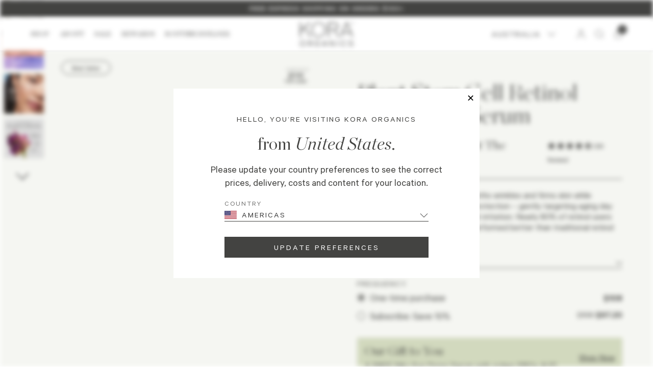

--- FILE ---
content_type: text/html; charset=utf-8
request_url: https://koraorganics.com/products/plant-stem-cell-retinol-alternative-serum
body_size: 56814
content:















<!doctype html>
<html class="no-js" lang="en">
  <head>
	
	
	
	  
    <meta charset="utf-8">
    <meta http-equiv="X-UA-Compatible" content="IE=edge,chrome=1">
    
    

    <meta name="viewport" content="width=device-width,initial-scale=1">
    <meta name="theme-color" content=""><link rel="shortcut icon" href="//koraorganics.com/cdn/shop/files/KORA_Favicon1_32x32.png?v=1692646997" type="image/png"><meta name="description" content="Discover our retinol face serum, a plant stem cell-based alternative for radiant, youthful skin. Shop now for effective retinol serum skincare"><!-- SEO Stuff --><link rel="canonical" href="https://koraorganics.com/products/plant-stem-cell-retinol-alternative-serum"><!-- /snippets/social-meta-tags.liquid -->




<meta property="og:site_name" content="KORA Organics">
<meta property="og:url" content="https://koraorganics.com/products/plant-stem-cell-retinol-alternative-serum">
<meta property="og:title" content="Plant Stem Cell Retinol Alternative Serum | KORA Organics">
<meta property="og:type" content="product">
<meta property="og:description" content="Discover our retinol face serum, a plant stem cell-based alternative for radiant, youthful skin. Shop now for effective retinol serum skincare">

  <meta property="og:price:amount" content="44.00">
  <meta property="og:price:currency" content="AUD">

<meta property="og:image" content="http://koraorganics.com/cdn/shop/files/PlantStemCell_Serum_30ml_Bottle_Crop_1200x1200.jpg?v=1747276933"><meta property="og:image" content="http://koraorganics.com/cdn/shop/files/2_PDP-Goop-PSCRAS_V1_1200x1200.jpg?v=1752109121"><meta property="og:image" content="http://koraorganics.com/cdn/shop/files/PDP25_PSCRAS_BA_V1_1200x1200.jpg?v=1763676375">
<meta property="og:image:secure_url" content="https://koraorganics.com/cdn/shop/files/PlantStemCell_Serum_30ml_Bottle_Crop_1200x1200.jpg?v=1747276933"><meta property="og:image:secure_url" content="https://koraorganics.com/cdn/shop/files/2_PDP-Goop-PSCRAS_V1_1200x1200.jpg?v=1752109121"><meta property="og:image:secure_url" content="https://koraorganics.com/cdn/shop/files/PDP25_PSCRAS_BA_V1_1200x1200.jpg?v=1763676375">


<meta name="twitter:card" content="summary_large_image">
<meta name="twitter:title" content="Plant Stem Cell Retinol Alternative Serum | KORA Organics">
<meta name="twitter:description" content="Discover our retinol face serum, a plant stem cell-based alternative for radiant, youthful skin. Shop now for effective retinol serum skincare">


    <title>Plant Stem Cell Retinol Alternative Serum | KORA Organics </title>
    
    

    <!-- <h1>/products/plant-stem-cell-retinol-alternative-serum</h1> -->
    <!-- Put styles and scripts in the site-assets snippet -->

    <!-- Cookie Consent Version -->
<input type='hidden' value='1' class='js-gdpr-version'/>

<!-- Nosto prevent autoload -->

<script type="text/javascript">
  (() => {window.nostojs=window.nostojs||(cb => {(window.nostojs.q=window.nostojs.q||[]).push(cb);});})();
</script>
<script type="text/javascript">
  nostojs(api => api.setAutoLoad(false));
</script>

<!-- Nosto Markets -->

<script>
  var Shopify = Shopify || {};
  Shopify.nosto = {}
  Shopify.nosto.money_format = "\u003cspan class=money\u003e${{amount}}\u003c\/span\u003e";
</script>

<!-- Preconnect -->

<link rel="preconnect" href="https://cdn.shopify.com" crossorigin>
<link rel="preconnect" href="https://fonts.shopify.com" crossorigin>
<link rel="preconnect" href="https://monorail-edge.shopifysvc.com">
<link rel="preconnect" href="https://fonts.googleapis.com">


<!-- Preloads -->

<link rel="preload" href="https://cdn.shopify.com/s/files/1/1768/8207/files/Calibre-Regular.woff2" as="font" type="font/woff2" crossorigin="anonymous">
<link rel="preload" href="https://cdn.shopify.com/s/files/1/1768/8207/files/Calibre-RegularItalic.woff2" as="font" type="font/woff2" crossorigin="anonymous">
<link rel="preload" href="https://cdn.shopify.com/s/files/1/1768/8207/files/Calibre-Light.woff2" as="font" type="font/woff2" crossorigin="anonymous">
<link rel="preload" href="https://cdn.shopify.com/s/files/1/1768/8207/files/Calibre-LightItalic.woff2" as="font" type="font/woff2" crossorigin="anonymous">
<link rel="preload" href="https://cdn.shopify.com/s/files/1/1768/8207/files/Calibre-Semibold.woff2" as="font" type="font/woff2" crossorigin="anonymous">
<link rel="preload" href="https://cdn.shopify.com/s/files/1/1768/8207/files/Calibre-SemiboldItalic.woff2" as="font" type="font/woff2" crossorigin="anonymous">
<link rel="preload" href="https://cdn.shopify.com/s/files/1/1768/8207/files/ChronicleHairline-Roman.woff2" as="font" type="font/woff2" crossorigin="anonymous">
<link rel="preload" href="https://cdn.shopify.com/s/files/1/1768/8207/files/ChronicleHairline-Italic.woff2" as="font" type="font/woff2" crossorigin="anonymous">
<link rel="preload" href="https://cdn.shopify.com/s/files/1/1768/8207/files/ChronicleDisplay-Roman.woff2" as="font" type="font/woff2" crossorigin="anonymous">
<link rel="preload" href="https://cdn.shopify.com/s/files/1/1768/8207/files/ChronicleDisplay-Italic.woff2" as="font" type="font/woff2" crossorigin="anonymous">
<link rel="preload" href="https://cdn.shopify.com/s/files/1/1768/8207/files/ChronicleDisplay-XLight.woff2" as="font" type="font/woff2" crossorigin="anonymous">
<link rel="preload" href="https://cdn.shopify.com/s/files/1/1768/8207/files/ChronicleDisplay-XLightItalic.woff2" as="font" type="font/woff2" crossorigin="anonymous">
<link rel="preload" href="https://cdn.shopify.com/s/files/1/1768/8207/files/ChronicleDisplay-Light.woff2" as="font" type="font/woff2" crossorigin="anonymous">
<link rel="preload" href="https://cdn.shopify.com/s/files/1/1768/8207/files/ChronicleDisplay-LightItalic.woff2" as="font" type="font/woff2" crossorigin="anonymous">
<link rel="preload" href="https://cdn.shopify.com/s/files/1/1768/8207/files/ChronicleDisplay-Semi.woff2" as="font" type="font/woff2" crossorigin="anonymous">
<link rel="preload" href="https://cdn.shopify.com/s/files/1/1768/8207/files/ChronicleDisplay-SemiItalic.woff2" as="font" type="font/woff2" crossorigin="anonymous">
<link rel="preload" href="https://cdn.shopify.com/s/files/1/1768/8207/files/ChronicleDisplay-Bold.woff2" as="font" type="font/woff2" crossorigin="anonymous">
<link rel="preload" href="https://cdn.shopify.com/s/files/1/1768/8207/files/ChronicleDisplay-BoldItalic.woff2" as="font" type="font/woff2" crossorigin="anonymous">
<link rel="preload" href="https://cdn.shopify.com/s/files/1/1768/8207/files/ChronicleDisplay-Black.woff2" as="font" type="font/woff2" crossorigin="anonymous">
<link rel="preload" href="https://cdn.shopify.com/s/files/1/1768/8207/files/ChronicleDisplay-BlackItalic.woff2" as="font" type="font/woff2" crossorigin="anonymous">

<link rel="preload" href="//koraorganics.com/cdn/shop/t/281/assets/theme.css?v=13593884151347064741762828089" as="style">
<link rel="preload" href="https://widget.reviews.io/rating-snippet/dist.css"/>
<link rel="preload" href="https://cdn.jsdelivr.net/npm/intl-tel-input@18.2.1/build/css/intlTelInput.css"/>

<link rel="preload" href="https://widget.reviews.io/polaris/build.js" as="script">
<link rel="preload" href="https://widget.reviews.io/rating-snippet/dist.js" as="script">
<link rel="preload" href="https://cdn.jsdelivr.net/npm/intl-tel-input@18.2.1/build/js/intlTelInput.min.js" as="script">
<link rel="preload" href="//koraorganics.com/cdn/shop/t/281/assets/jquery-3.5.1.min.js?v=133494139889153862371762828086" as="script">
<link rel="preload" href="//koraorganics.com/cdn/shop/t/281/assets/rivets-cart.min.js?v=76132779461343626691762828088" as="script">
<link rel="preload" href="//koraorganics.com/cdn/shop/t/281/assets/slick.min.js?v=71779134894361685811762828088" as="script">
<link rel="preload" href="//koraorganics.com/cdn/shop/t/281/assets/theme.js?v=38192605502364588871762880506" as="script">


  <link rel="preload" href="//www.klaviyo.com/media/js/public/klaviyo_subscribe.js" as="script">
  <link rel="preload" href="//static.klaviyo.com/onsite/js/klaviyo.js?company_id=UwymkX" as="script">



<!-- Stylesheets -->

<link rel="stylesheet" href="//koraorganics.com/cdn/shop/t/281/assets/theme.css?v=13593884151347064741762828089" type="text/css">




















































<style>
  .color-swatch.white {
    background-color: #FFFFFF !important;

    
  }


  .color-swatch.black {
    background-color: #000000 !important;

    
  }


  .color-swatch.none {
    background-color: #FFFFFF !important;

    
  }


  .color-swatch.none {
    background-color: #FFFFFF !important;

    
  }


  .color-swatch.none {
    background-color: #FFFFFF !important;

    
  }


  .color-swatch.none {
    background-color: #FFFFFF !important;

    
  }


  .color-swatch.none {
    background-color: #FFFFFF !important;

    
  }


  .color-swatch.none {
    background-color: #FFFFFF !important;

    
  }


  .color-swatch.none {
    background-color: #FFFFFF !important;

    
  }


  .color-swatch.none {
    background-color: #FFFFFF !important;

    
  }


  .color-swatch.none {
    background-color: #FFFFFF !important;

    
  }


  .color-swatch.none {
    background-color: #FFFFFF !important;

    
  }


  .color-swatch.none {
    background-color: #FFFFFF !important;

    
  }


  .color-swatch.none {
    background-color: #FFFFFF !important;

    
  }


  .color-swatch.none {
    background-color: #FFFFFF !important;

    
  }


  .color-swatch.none {
    background-color: #FFFFFF !important;

    
  }

  .color-swatch.none {
    background-color: #FFFFFF !important;

    
  }


  .color-swatch.none {
    background-color: #FFFFFF !important;

    
  }


  .color-swatch.none {
    background-color: #FFFFFF !important;

    
  }


  .color-swatch.none {
    background-color: #FFFFFF !important;

    
  }


  .color-swatch.none {
    background-color: #FFFFFF !important;

    
  }


  .color-swatch.none {
    background-color: #FFFFFF !important;

    
  }


  .color-swatch.none {
    background-color: #FFFFFF !important;

    
  }

  .color-swatch.none {
    background-color: #FFFFFF !important;

    
  }


  .color-swatch.none {
    background-color: #FFFFFF !important;

    
  }


  .color-swatch.none {
    background-color: #FFFFFF !important;

    
  }

  .color-swatch.none {
    background-color: #FFFFFF !important;

    
  }


  .color-swatch.none {
    background-color: #FFFFFF !important;

    
  }


  .color-swatch.none {
    background-color: #FFFFFF !important;

    
  }


  .color-swatch.none {
    background-color: #FFFFFF !important;

    
  }

  .color-swatch.none {
    background-color: #FFFFFF !important;

    
  }

  .color-swatch.none {
    background-color: #FFFFFF !important;

    
  }

  .color-swatch.none {
    background-color: #FFFFFF !important;

    
  }

  .color-swatch.none {
    background-color: #FFFFFF !important;

    
  }

  .color-swatch.none {
    background-color: #FFFFFF !important;

    
  }

  .color-swatch.none {
    background-color: #FFFFFF !important;

    
  }

  .color-swatch.none {
    background-color: #FFFFFF !important;

    
  }

  .color-swatch.none {
    background-color: #FFFFFF !important;

    
  }

  .color-swatch.none {
    background-color: #FFFFFF !important;

    
  }

  .color-swatch.none {
    background-color: #FFFFFF !important;

    
  }

  .color-swatch.none {
    background-color: #FFFFFF !important;

    
  }

  .color-swatch.none {
    background-color: #FFFFFF !important;

    
  }

  .color-swatch.none {
    background-color: #FFFFFF !important;

    
  }

  .color-swatch.none {
    background-color: #FFFFFF !important;

    
  }

  .color-swatch.none {
    background-color: #FFFFFF !important;

    
  }

  .color-swatch.none {
    background-color: #FFFFFF !important;

    
  }

  .color-swatch.none {
    background-color: #FFFFFF !important;

    
  }

  .color-swatch.none {
    background-color: #FFFFFF !important;

    
  }

  .color-swatch.none {
    background-color: #FFFFFF !important;

    
  }

  .color-swatch.none {
    background-color: #FFFFFF !important;

    
  }


  .color-swatch.none {
    background-color: #ffffff !important;
  }
</style>

<link rel="stylesheet" href="https://widget.reviews.io/rating-snippet/dist.css"/>
<link rel="stylesheet" href="https://cdn.jsdelivr.net/npm/intl-tel-input@18.2.1/build/css/intlTelInput.css">
<link rel="stylesheet" href="https://cdn.jsdelivr.net/npm/select2@4.1.0-beta.1/dist/css/select2.min.css"/>

<!-- Google Tag Manager DataLayer-->



  <script type="text/javascript">
    window.dataLayer = window.dataLayer || [];
    window.dataLayer.push({
      'customerEmail': '',
      'customerName': '',
      'customerId': '',
      'customerTotalSpent': '',
      'shopCurrency' : 'AUD',
      'productTitle': "Plant Stem Cell Retinol Alternative Serum",
      'productItemId': 6849800044662,
      'productVariantId': 40027490779254,
      'productCategories': ["ALL CERTIFIED ORGANIC SKIN CARE PRODUCTS","Anti-Aging Organic Skincare","Apply to Loyalty Lion","Best Selling Skincare Products","Best Skincare for Travel","CERTIFIED ORGANIC FACE SERUMS \u0026 MASKS","Certified Organic Skincare for Sensitive Skin","Dr. Mark Hyman's Favorites","For AALM 15mL GWP","For Codes","For Codes - Excluding Kits","Gift With Purchase","Gifts Under $75","Miranda Kerr's Certified Organic Routine","Natural Skincare for Oily Congested Skin","New Certified Organic Skincare Products","Noni","Pregnancy + Postpartum Beauty Products","Save 10% with Skincare Subscriptions","The Holiday Shop","Uneven Texture And Dull Skin Treatments","Vetted For Pregnancy By Sorette"],
      'productPrice': "108.00",
      'productCompareAtPrice': "0.00"
    });
  </script>


<!-- Scripts -->

<script>
  document.documentElement.className = document.documentElement.className.replace('no-js', 'js');
</script>




  <script type="text/javascript" src="//www.klaviyo.com/media/js/public/klaviyo_subscribe.js" defer="defer"></script>
  <script type="text/javascript" src="https://static.klaviyo.com/onsite/js/klaviyo.js?company_id=UwymkX" defer="defer"></script>


<script src="https://cdn.jsdelivr.net/npm/intl-tel-input@18.2.1/build/js/intlTelInput.min.js" defer="defer"></script>
<script src="//koraorganics.com/cdn/shop/t/281/assets/jquery-3.5.1.min.js?v=133494139889153862371762828086" defer="defer"></script>
<script src="//koraorganics.com/cdn/shop/t/281/assets/rivets-cart.min.js?v=76132779461343626691762828088" defer="defer"></script>
<script src="//koraorganics.com/cdn/shop/t/281/assets/slick.min.js?v=71779134894361685811762828088" defer="defer"></script>
<script src="https://cdn.jsdelivr.net/npm/select2@4.1.0-beta.1/dist/js/select2.full.min.js" defer="defer"></script>
<script src="//koraorganics.com/cdn/shop/t/281/assets/theme.js?v=38192605502364588871762880506" defer="defer"></script>

<script src="https://widget.reviews.io/polaris/build.js" defer="defer"></script>
<script src="https://widget.reviews.io/rating-snippet/dist.js" defer="defer"></script>


<!-- Script for configuring custom css properties in IE11 -->

<script type="text/javascript">
  if (window.MSInputMethodContext && document.documentMode) {
    var scripts = document.getElementsByTagName('script')[0];
    var polyfill = document.createElement("script");
    polyfill.defer = true;
    polyfill.src = "//koraorganics.com/cdn/shop/t/281/assets/ie11CustomProperties.min.js?v=146208399201472936201762828086";

    scripts.parentNode.insertBefore(polyfill, scripts);
  }
</script>


<script>
  // Daily Karma

  class ShopForGood extends HTMLElement {
    constructor() {
      super();
      new window.MutationObserver((n => {
        if (n.length) {
          const n = this.querySelector(".dk-flat-wrapper");
          let t = document.createElement("style");
          t.textContent = ".dk-flat-plugin-widget,.main-text,.title,.control-btn, .powered-by, .powered-by *, #dk-flat-plugin-widget-hidden .title + span, #dk-flat-plugin-widget-hidden .title + span * {color: #434341 !important;} .dk-flat-plugin{width: 100%; max-width: 100%; padding: 23px 20px 15px; text-align: center; border-radius: 0 !important; align-items: center !important; } .main-text, #dk-flat-plugin-widget-hidden .title {margin-bottom: 5px; text-transform: uppercase !important;line-height: 1.4;letter-spacing: 2px;font-size: 14px !important;font-weight: 400 !important;font-family:'Calibre', 'Gothic A1', Ariel, sans-serif;} .title, #dk-flat-plugin-widget-hidden .title + span { margin: 0 auto; padding-top: 0; font-family: 'Calibre', 'Gothic A1', Arial, sans-serif !important; font-size: 14px !important; line-height: 1.2 !important; font-weight: 400 !important;} .powered-by, .powered-by * {line-height: 1.2;font-size:12px !important; font-weight: 400 !important;font-family:'Calibre', 'Gothic A1', Arial, sans-serif;} .controls { gap: 8px; justify-content: center; align-items: center; width: 100%; margin: 17px auto 0;} .control-btn { margin-left: 0; height: 28px; border-radius: 0; transition: color 0.3s ease, background-color 0.3s ease; font-size: 14px !important; font-weight: 400 !important;} .control-btn:hover { background: #434341; color: #fff !important;} .created-by { padding: 5px 0 0 0;} .footer { display: block; padding-top: 17px;} .learn-more { width: 100%; text-align: center; font-family: 'Calibre', 'Gothic A1', Arial, sans-serif; font-size: 14px; line-height: 1.2; font-weight: 400 !important;} @media screen and (min-width: 768px) { .dk-flat-plugin {   padding: 24px 20px 14px; } .main-text, #dk-flat-plugin-widget-hidden .title { margin-bottom: 7px; font-size: 1.8rem !important; line-height: 1.2; letter-spacing: 3px; } .controls {   margin: 25px auto 0; } .control-btn {   height: 38px;   width: 86px; } .footer {   padding-top: 24px; }} @media screen and (min-width: 1024px) { .dk-flat-plugin {   padding: 30px 20px 25px; } .main-text, #dk-flat-plugin-widget-hidden .title {   margin-bottom: 11px; } .controls {   gap: 6px;   width: 100%;   margin: 11px auto 0;   font-family: 'Calibre', 'Gothic A1', Arial, sans-serif; } .control-btn { width: calc(100%/3); } .footer { padding-top: 23px; }} @media screen and (min-width: 1440px) {.dk-flat-plugin { padding: 34px 26px 27px; } .main-text, #dk-flat-plugin-widget-hidden .title { margin-bottom: 6px; } .controls { gap: 8px; margin: 22px auto 0; }}";
          n.shadowRoot.childNodes[0].appendChild(t)
        }
      })).observe(this, {
        childList: !0
      })
    }
  }
  customElements.define("shop-for-good", ShopForGood);
</script>

    
  <script>window.performance && window.performance.mark && window.performance.mark('shopify.content_for_header.start');</script><meta name="google-site-verification" content="AlaJ76J16YZGyhhZLkZNDQNxGeRwPHi6AKoyEYfAZ_I">
<meta id="shopify-digital-wallet" name="shopify-digital-wallet" content="/14097738/digital_wallets/dialog">
<meta name="shopify-checkout-api-token" content="ea7bbe1b9e572cd07654a0a8c063634b">
<meta id="in-context-paypal-metadata" data-shop-id="14097738" data-venmo-supported="false" data-environment="production" data-locale="en_US" data-paypal-v4="true" data-currency="AUD">
<link rel="alternate" hreflang="x-default" href="https://koraorganics.com/products/plant-stem-cell-retinol-alternative-serum">
<link rel="alternate" hreflang="en-CN" href="https://cn.koraorganics.com/products/plant-stem-cell-retinol-alternative-serum">
<link rel="alternate" hreflang="en-AD" href="https://eu.koraorganics.com/products/plant-stem-cell-retinol-alternative-serum">
<link rel="alternate" hreflang="en-AL" href="https://eu.koraorganics.com/products/plant-stem-cell-retinol-alternative-serum">
<link rel="alternate" hreflang="en-AT" href="https://eu.koraorganics.com/products/plant-stem-cell-retinol-alternative-serum">
<link rel="alternate" hreflang="en-AX" href="https://eu.koraorganics.com/products/plant-stem-cell-retinol-alternative-serum">
<link rel="alternate" hreflang="en-BA" href="https://eu.koraorganics.com/products/plant-stem-cell-retinol-alternative-serum">
<link rel="alternate" hreflang="en-BE" href="https://eu.koraorganics.com/products/plant-stem-cell-retinol-alternative-serum">
<link rel="alternate" hreflang="en-BG" href="https://eu.koraorganics.com/products/plant-stem-cell-retinol-alternative-serum">
<link rel="alternate" hreflang="en-CH" href="https://eu.koraorganics.com/products/plant-stem-cell-retinol-alternative-serum">
<link rel="alternate" hreflang="en-CZ" href="https://eu.koraorganics.com/products/plant-stem-cell-retinol-alternative-serum">
<link rel="alternate" hreflang="en-DE" href="https://eu.koraorganics.com/products/plant-stem-cell-retinol-alternative-serum">
<link rel="alternate" hreflang="en-DK" href="https://eu.koraorganics.com/products/plant-stem-cell-retinol-alternative-serum">
<link rel="alternate" hreflang="en-EE" href="https://eu.koraorganics.com/products/plant-stem-cell-retinol-alternative-serum">
<link rel="alternate" hreflang="en-ES" href="https://eu.koraorganics.com/products/plant-stem-cell-retinol-alternative-serum">
<link rel="alternate" hreflang="en-FI" href="https://eu.koraorganics.com/products/plant-stem-cell-retinol-alternative-serum">
<link rel="alternate" hreflang="en-FO" href="https://eu.koraorganics.com/products/plant-stem-cell-retinol-alternative-serum">
<link rel="alternate" hreflang="en-FR" href="https://eu.koraorganics.com/products/plant-stem-cell-retinol-alternative-serum">
<link rel="alternate" hreflang="en-GG" href="https://eu.koraorganics.com/products/plant-stem-cell-retinol-alternative-serum">
<link rel="alternate" hreflang="en-GI" href="https://eu.koraorganics.com/products/plant-stem-cell-retinol-alternative-serum">
<link rel="alternate" hreflang="en-GR" href="https://eu.koraorganics.com/products/plant-stem-cell-retinol-alternative-serum">
<link rel="alternate" hreflang="en-HR" href="https://eu.koraorganics.com/products/plant-stem-cell-retinol-alternative-serum">
<link rel="alternate" hreflang="en-HU" href="https://eu.koraorganics.com/products/plant-stem-cell-retinol-alternative-serum">
<link rel="alternate" hreflang="en-IE" href="https://eu.koraorganics.com/products/plant-stem-cell-retinol-alternative-serum">
<link rel="alternate" hreflang="en-IM" href="https://eu.koraorganics.com/products/plant-stem-cell-retinol-alternative-serum">
<link rel="alternate" hreflang="en-IS" href="https://eu.koraorganics.com/products/plant-stem-cell-retinol-alternative-serum">
<link rel="alternate" hreflang="en-IT" href="https://eu.koraorganics.com/products/plant-stem-cell-retinol-alternative-serum">
<link rel="alternate" hreflang="en-JE" href="https://eu.koraorganics.com/products/plant-stem-cell-retinol-alternative-serum">
<link rel="alternate" hreflang="en-LI" href="https://eu.koraorganics.com/products/plant-stem-cell-retinol-alternative-serum">
<link rel="alternate" hreflang="en-LT" href="https://eu.koraorganics.com/products/plant-stem-cell-retinol-alternative-serum">
<link rel="alternate" hreflang="en-LU" href="https://eu.koraorganics.com/products/plant-stem-cell-retinol-alternative-serum">
<link rel="alternate" hreflang="en-LV" href="https://eu.koraorganics.com/products/plant-stem-cell-retinol-alternative-serum">
<link rel="alternate" hreflang="en-MC" href="https://eu.koraorganics.com/products/plant-stem-cell-retinol-alternative-serum">
<link rel="alternate" hreflang="en-MD" href="https://eu.koraorganics.com/products/plant-stem-cell-retinol-alternative-serum">
<link rel="alternate" hreflang="en-ME" href="https://eu.koraorganics.com/products/plant-stem-cell-retinol-alternative-serum">
<link rel="alternate" hreflang="en-MK" href="https://eu.koraorganics.com/products/plant-stem-cell-retinol-alternative-serum">
<link rel="alternate" hreflang="en-MT" href="https://eu.koraorganics.com/products/plant-stem-cell-retinol-alternative-serum">
<link rel="alternate" hreflang="en-NL" href="https://eu.koraorganics.com/products/plant-stem-cell-retinol-alternative-serum">
<link rel="alternate" hreflang="en-NO" href="https://eu.koraorganics.com/products/plant-stem-cell-retinol-alternative-serum">
<link rel="alternate" hreflang="en-PL" href="https://eu.koraorganics.com/products/plant-stem-cell-retinol-alternative-serum">
<link rel="alternate" hreflang="en-PT" href="https://eu.koraorganics.com/products/plant-stem-cell-retinol-alternative-serum">
<link rel="alternate" hreflang="en-RO" href="https://eu.koraorganics.com/products/plant-stem-cell-retinol-alternative-serum">
<link rel="alternate" hreflang="en-RS" href="https://eu.koraorganics.com/products/plant-stem-cell-retinol-alternative-serum">
<link rel="alternate" hreflang="en-SE" href="https://eu.koraorganics.com/products/plant-stem-cell-retinol-alternative-serum">
<link rel="alternate" hreflang="en-SI" href="https://eu.koraorganics.com/products/plant-stem-cell-retinol-alternative-serum">
<link rel="alternate" hreflang="en-SJ" href="https://eu.koraorganics.com/products/plant-stem-cell-retinol-alternative-serum">
<link rel="alternate" hreflang="en-SK" href="https://eu.koraorganics.com/products/plant-stem-cell-retinol-alternative-serum">
<link rel="alternate" hreflang="en-SM" href="https://eu.koraorganics.com/products/plant-stem-cell-retinol-alternative-serum">
<link rel="alternate" hreflang="en-VA" href="https://eu.koraorganics.com/products/plant-stem-cell-retinol-alternative-serum">
<link rel="alternate" hreflang="en-XK" href="https://eu.koraorganics.com/products/plant-stem-cell-retinol-alternative-serum">
<link rel="alternate" hreflang="en-AE" href="https://gcc.koraorganics.com/products/plant-stem-cell-retinol-alternative-serum">
<link rel="alternate" hreflang="en-BH" href="https://gcc.koraorganics.com/products/plant-stem-cell-retinol-alternative-serum">
<link rel="alternate" hreflang="en-KW" href="https://gcc.koraorganics.com/products/plant-stem-cell-retinol-alternative-serum">
<link rel="alternate" hreflang="en-OM" href="https://gcc.koraorganics.com/products/plant-stem-cell-retinol-alternative-serum">
<link rel="alternate" hreflang="en-QA" href="https://gcc.koraorganics.com/products/plant-stem-cell-retinol-alternative-serum">
<link rel="alternate" hreflang="en-HK" href="https://hk.koraorganics.com/products/plant-stem-cell-retinol-alternative-serum">
<link rel="alternate" hreflang="en-IN" href="https://in.koraorganics.com/products/plant-stem-cell-retinol-alternative-serum">
<link rel="alternate" hreflang="en-AG" href="https://intl.koraorganics.com/products/plant-stem-cell-retinol-alternative-serum">
<link rel="alternate" hreflang="en-AI" href="https://intl.koraorganics.com/products/plant-stem-cell-retinol-alternative-serum">
<link rel="alternate" hreflang="en-AM" href="https://intl.koraorganics.com/products/plant-stem-cell-retinol-alternative-serum">
<link rel="alternate" hreflang="en-AO" href="https://intl.koraorganics.com/products/plant-stem-cell-retinol-alternative-serum">
<link rel="alternate" hreflang="en-AR" href="https://intl.koraorganics.com/products/plant-stem-cell-retinol-alternative-serum">
<link rel="alternate" hreflang="en-AW" href="https://intl.koraorganics.com/products/plant-stem-cell-retinol-alternative-serum">
<link rel="alternate" hreflang="en-AZ" href="https://intl.koraorganics.com/products/plant-stem-cell-retinol-alternative-serum">
<link rel="alternate" hreflang="en-BB" href="https://intl.koraorganics.com/products/plant-stem-cell-retinol-alternative-serum">
<link rel="alternate" hreflang="en-BD" href="https://intl.koraorganics.com/products/plant-stem-cell-retinol-alternative-serum">
<link rel="alternate" hreflang="en-BF" href="https://intl.koraorganics.com/products/plant-stem-cell-retinol-alternative-serum">
<link rel="alternate" hreflang="en-BI" href="https://intl.koraorganics.com/products/plant-stem-cell-retinol-alternative-serum">
<link rel="alternate" hreflang="en-BJ" href="https://intl.koraorganics.com/products/plant-stem-cell-retinol-alternative-serum">
<link rel="alternate" hreflang="en-BL" href="https://intl.koraorganics.com/products/plant-stem-cell-retinol-alternative-serum">
<link rel="alternate" hreflang="en-BM" href="https://intl.koraorganics.com/products/plant-stem-cell-retinol-alternative-serum">
<link rel="alternate" hreflang="en-BN" href="https://intl.koraorganics.com/products/plant-stem-cell-retinol-alternative-serum">
<link rel="alternate" hreflang="en-BO" href="https://intl.koraorganics.com/products/plant-stem-cell-retinol-alternative-serum">
<link rel="alternate" hreflang="en-BR" href="https://intl.koraorganics.com/products/plant-stem-cell-retinol-alternative-serum">
<link rel="alternate" hreflang="en-BS" href="https://intl.koraorganics.com/products/plant-stem-cell-retinol-alternative-serum">
<link rel="alternate" hreflang="en-BT" href="https://intl.koraorganics.com/products/plant-stem-cell-retinol-alternative-serum">
<link rel="alternate" hreflang="en-BW" href="https://intl.koraorganics.com/products/plant-stem-cell-retinol-alternative-serum">
<link rel="alternate" hreflang="en-BZ" href="https://intl.koraorganics.com/products/plant-stem-cell-retinol-alternative-serum">
<link rel="alternate" hreflang="en-CA" href="https://intl.koraorganics.com/products/plant-stem-cell-retinol-alternative-serum">
<link rel="alternate" hreflang="en-CC" href="https://intl.koraorganics.com/products/plant-stem-cell-retinol-alternative-serum">
<link rel="alternate" hreflang="en-CD" href="https://intl.koraorganics.com/products/plant-stem-cell-retinol-alternative-serum">
<link rel="alternate" hreflang="en-CF" href="https://intl.koraorganics.com/products/plant-stem-cell-retinol-alternative-serum">
<link rel="alternate" hreflang="en-CG" href="https://intl.koraorganics.com/products/plant-stem-cell-retinol-alternative-serum">
<link rel="alternate" hreflang="en-CI" href="https://intl.koraorganics.com/products/plant-stem-cell-retinol-alternative-serum">
<link rel="alternate" hreflang="en-CK" href="https://intl.koraorganics.com/products/plant-stem-cell-retinol-alternative-serum">
<link rel="alternate" hreflang="en-CL" href="https://intl.koraorganics.com/products/plant-stem-cell-retinol-alternative-serum">
<link rel="alternate" hreflang="en-CM" href="https://intl.koraorganics.com/products/plant-stem-cell-retinol-alternative-serum">
<link rel="alternate" hreflang="en-CO" href="https://intl.koraorganics.com/products/plant-stem-cell-retinol-alternative-serum">
<link rel="alternate" hreflang="en-CR" href="https://intl.koraorganics.com/products/plant-stem-cell-retinol-alternative-serum">
<link rel="alternate" hreflang="en-CV" href="https://intl.koraorganics.com/products/plant-stem-cell-retinol-alternative-serum">
<link rel="alternate" hreflang="en-CW" href="https://intl.koraorganics.com/products/plant-stem-cell-retinol-alternative-serum">
<link rel="alternate" hreflang="en-CX" href="https://intl.koraorganics.com/products/plant-stem-cell-retinol-alternative-serum">
<link rel="alternate" hreflang="en-CY" href="https://intl.koraorganics.com/products/plant-stem-cell-retinol-alternative-serum">
<link rel="alternate" hreflang="en-DJ" href="https://intl.koraorganics.com/products/plant-stem-cell-retinol-alternative-serum">
<link rel="alternate" hreflang="en-DM" href="https://intl.koraorganics.com/products/plant-stem-cell-retinol-alternative-serum">
<link rel="alternate" hreflang="en-DO" href="https://intl.koraorganics.com/products/plant-stem-cell-retinol-alternative-serum">
<link rel="alternate" hreflang="en-DZ" href="https://intl.koraorganics.com/products/plant-stem-cell-retinol-alternative-serum">
<link rel="alternate" hreflang="en-EC" href="https://intl.koraorganics.com/products/plant-stem-cell-retinol-alternative-serum">
<link rel="alternate" hreflang="en-EG" href="https://intl.koraorganics.com/products/plant-stem-cell-retinol-alternative-serum">
<link rel="alternate" hreflang="en-EH" href="https://intl.koraorganics.com/products/plant-stem-cell-retinol-alternative-serum">
<link rel="alternate" hreflang="en-ER" href="https://intl.koraorganics.com/products/plant-stem-cell-retinol-alternative-serum">
<link rel="alternate" hreflang="en-ET" href="https://intl.koraorganics.com/products/plant-stem-cell-retinol-alternative-serum">
<link rel="alternate" hreflang="en-FJ" href="https://intl.koraorganics.com/products/plant-stem-cell-retinol-alternative-serum">
<link rel="alternate" hreflang="en-FK" href="https://intl.koraorganics.com/products/plant-stem-cell-retinol-alternative-serum">
<link rel="alternate" hreflang="en-GA" href="https://intl.koraorganics.com/products/plant-stem-cell-retinol-alternative-serum">
<link rel="alternate" hreflang="en-GD" href="https://intl.koraorganics.com/products/plant-stem-cell-retinol-alternative-serum">
<link rel="alternate" hreflang="en-GE" href="https://intl.koraorganics.com/products/plant-stem-cell-retinol-alternative-serum">
<link rel="alternate" hreflang="en-GF" href="https://intl.koraorganics.com/products/plant-stem-cell-retinol-alternative-serum">
<link rel="alternate" hreflang="en-GH" href="https://intl.koraorganics.com/products/plant-stem-cell-retinol-alternative-serum">
<link rel="alternate" hreflang="en-GL" href="https://intl.koraorganics.com/products/plant-stem-cell-retinol-alternative-serum">
<link rel="alternate" hreflang="en-GM" href="https://intl.koraorganics.com/products/plant-stem-cell-retinol-alternative-serum">
<link rel="alternate" hreflang="en-GN" href="https://intl.koraorganics.com/products/plant-stem-cell-retinol-alternative-serum">
<link rel="alternate" hreflang="en-GP" href="https://intl.koraorganics.com/products/plant-stem-cell-retinol-alternative-serum">
<link rel="alternate" hreflang="en-GQ" href="https://intl.koraorganics.com/products/plant-stem-cell-retinol-alternative-serum">
<link rel="alternate" hreflang="en-GS" href="https://intl.koraorganics.com/products/plant-stem-cell-retinol-alternative-serum">
<link rel="alternate" hreflang="en-GT" href="https://intl.koraorganics.com/products/plant-stem-cell-retinol-alternative-serum">
<link rel="alternate" hreflang="en-GW" href="https://intl.koraorganics.com/products/plant-stem-cell-retinol-alternative-serum">
<link rel="alternate" hreflang="en-GY" href="https://intl.koraorganics.com/products/plant-stem-cell-retinol-alternative-serum">
<link rel="alternate" hreflang="en-HN" href="https://intl.koraorganics.com/products/plant-stem-cell-retinol-alternative-serum">
<link rel="alternate" hreflang="en-HT" href="https://intl.koraorganics.com/products/plant-stem-cell-retinol-alternative-serum">
<link rel="alternate" hreflang="en-ID" href="https://intl.koraorganics.com/products/plant-stem-cell-retinol-alternative-serum">
<link rel="alternate" hreflang="en-IL" href="https://intl.koraorganics.com/products/plant-stem-cell-retinol-alternative-serum">
<link rel="alternate" hreflang="en-IO" href="https://intl.koraorganics.com/products/plant-stem-cell-retinol-alternative-serum">
<link rel="alternate" hreflang="en-JM" href="https://intl.koraorganics.com/products/plant-stem-cell-retinol-alternative-serum">
<link rel="alternate" hreflang="en-JO" href="https://intl.koraorganics.com/products/plant-stem-cell-retinol-alternative-serum">
<link rel="alternate" hreflang="en-KE" href="https://intl.koraorganics.com/products/plant-stem-cell-retinol-alternative-serum">
<link rel="alternate" hreflang="en-KG" href="https://intl.koraorganics.com/products/plant-stem-cell-retinol-alternative-serum">
<link rel="alternate" hreflang="en-KH" href="https://intl.koraorganics.com/products/plant-stem-cell-retinol-alternative-serum">
<link rel="alternate" hreflang="en-KI" href="https://intl.koraorganics.com/products/plant-stem-cell-retinol-alternative-serum">
<link rel="alternate" hreflang="en-KM" href="https://intl.koraorganics.com/products/plant-stem-cell-retinol-alternative-serum">
<link rel="alternate" hreflang="en-KN" href="https://intl.koraorganics.com/products/plant-stem-cell-retinol-alternative-serum">
<link rel="alternate" hreflang="en-KR" href="https://intl.koraorganics.com/products/plant-stem-cell-retinol-alternative-serum">
<link rel="alternate" hreflang="en-KY" href="https://intl.koraorganics.com/products/plant-stem-cell-retinol-alternative-serum">
<link rel="alternate" hreflang="en-KZ" href="https://intl.koraorganics.com/products/plant-stem-cell-retinol-alternative-serum">
<link rel="alternate" hreflang="en-LA" href="https://intl.koraorganics.com/products/plant-stem-cell-retinol-alternative-serum">
<link rel="alternate" hreflang="en-LC" href="https://intl.koraorganics.com/products/plant-stem-cell-retinol-alternative-serum">
<link rel="alternate" hreflang="en-LK" href="https://intl.koraorganics.com/products/plant-stem-cell-retinol-alternative-serum">
<link rel="alternate" hreflang="en-LR" href="https://intl.koraorganics.com/products/plant-stem-cell-retinol-alternative-serum">
<link rel="alternate" hreflang="en-LS" href="https://intl.koraorganics.com/products/plant-stem-cell-retinol-alternative-serum">
<link rel="alternate" hreflang="en-LY" href="https://intl.koraorganics.com/products/plant-stem-cell-retinol-alternative-serum">
<link rel="alternate" hreflang="en-MA" href="https://intl.koraorganics.com/products/plant-stem-cell-retinol-alternative-serum">
<link rel="alternate" hreflang="en-MF" href="https://intl.koraorganics.com/products/plant-stem-cell-retinol-alternative-serum">
<link rel="alternate" hreflang="en-MG" href="https://intl.koraorganics.com/products/plant-stem-cell-retinol-alternative-serum">
<link rel="alternate" hreflang="en-ML" href="https://intl.koraorganics.com/products/plant-stem-cell-retinol-alternative-serum">
<link rel="alternate" hreflang="en-MN" href="https://intl.koraorganics.com/products/plant-stem-cell-retinol-alternative-serum">
<link rel="alternate" hreflang="en-MO" href="https://intl.koraorganics.com/products/plant-stem-cell-retinol-alternative-serum">
<link rel="alternate" hreflang="en-MQ" href="https://intl.koraorganics.com/products/plant-stem-cell-retinol-alternative-serum">
<link rel="alternate" hreflang="en-MR" href="https://intl.koraorganics.com/products/plant-stem-cell-retinol-alternative-serum">
<link rel="alternate" hreflang="en-MS" href="https://intl.koraorganics.com/products/plant-stem-cell-retinol-alternative-serum">
<link rel="alternate" hreflang="en-MU" href="https://intl.koraorganics.com/products/plant-stem-cell-retinol-alternative-serum">
<link rel="alternate" hreflang="en-MV" href="https://intl.koraorganics.com/products/plant-stem-cell-retinol-alternative-serum">
<link rel="alternate" hreflang="en-MW" href="https://intl.koraorganics.com/products/plant-stem-cell-retinol-alternative-serum">
<link rel="alternate" hreflang="en-MY" href="https://intl.koraorganics.com/products/plant-stem-cell-retinol-alternative-serum">
<link rel="alternate" hreflang="en-MZ" href="https://intl.koraorganics.com/products/plant-stem-cell-retinol-alternative-serum">
<link rel="alternate" hreflang="en-NA" href="https://intl.koraorganics.com/products/plant-stem-cell-retinol-alternative-serum">
<link rel="alternate" hreflang="en-NC" href="https://intl.koraorganics.com/products/plant-stem-cell-retinol-alternative-serum">
<link rel="alternate" hreflang="en-NE" href="https://intl.koraorganics.com/products/plant-stem-cell-retinol-alternative-serum">
<link rel="alternate" hreflang="en-NF" href="https://intl.koraorganics.com/products/plant-stem-cell-retinol-alternative-serum">
<link rel="alternate" hreflang="en-NG" href="https://intl.koraorganics.com/products/plant-stem-cell-retinol-alternative-serum">
<link rel="alternate" hreflang="en-NI" href="https://intl.koraorganics.com/products/plant-stem-cell-retinol-alternative-serum">
<link rel="alternate" hreflang="en-NP" href="https://intl.koraorganics.com/products/plant-stem-cell-retinol-alternative-serum">
<link rel="alternate" hreflang="en-NR" href="https://intl.koraorganics.com/products/plant-stem-cell-retinol-alternative-serum">
<link rel="alternate" hreflang="en-NU" href="https://intl.koraorganics.com/products/plant-stem-cell-retinol-alternative-serum">
<link rel="alternate" hreflang="en-PA" href="https://intl.koraorganics.com/products/plant-stem-cell-retinol-alternative-serum">
<link rel="alternate" hreflang="en-PE" href="https://intl.koraorganics.com/products/plant-stem-cell-retinol-alternative-serum">
<link rel="alternate" hreflang="en-PF" href="https://intl.koraorganics.com/products/plant-stem-cell-retinol-alternative-serum">
<link rel="alternate" hreflang="en-PG" href="https://intl.koraorganics.com/products/plant-stem-cell-retinol-alternative-serum">
<link rel="alternate" hreflang="en-PK" href="https://intl.koraorganics.com/products/plant-stem-cell-retinol-alternative-serum">
<link rel="alternate" hreflang="en-PM" href="https://intl.koraorganics.com/products/plant-stem-cell-retinol-alternative-serum">
<link rel="alternate" hreflang="en-PN" href="https://intl.koraorganics.com/products/plant-stem-cell-retinol-alternative-serum">
<link rel="alternate" hreflang="en-PS" href="https://intl.koraorganics.com/products/plant-stem-cell-retinol-alternative-serum">
<link rel="alternate" hreflang="en-PY" href="https://intl.koraorganics.com/products/plant-stem-cell-retinol-alternative-serum">
<link rel="alternate" hreflang="en-RE" href="https://intl.koraorganics.com/products/plant-stem-cell-retinol-alternative-serum">
<link rel="alternate" hreflang="en-RW" href="https://intl.koraorganics.com/products/plant-stem-cell-retinol-alternative-serum">
<link rel="alternate" hreflang="en-SB" href="https://intl.koraorganics.com/products/plant-stem-cell-retinol-alternative-serum">
<link rel="alternate" hreflang="en-SC" href="https://intl.koraorganics.com/products/plant-stem-cell-retinol-alternative-serum">
<link rel="alternate" hreflang="en-SD" href="https://intl.koraorganics.com/products/plant-stem-cell-retinol-alternative-serum">
<link rel="alternate" hreflang="en-SH" href="https://intl.koraorganics.com/products/plant-stem-cell-retinol-alternative-serum">
<link rel="alternate" hreflang="en-SL" href="https://intl.koraorganics.com/products/plant-stem-cell-retinol-alternative-serum">
<link rel="alternate" hreflang="en-SN" href="https://intl.koraorganics.com/products/plant-stem-cell-retinol-alternative-serum">
<link rel="alternate" hreflang="en-SO" href="https://intl.koraorganics.com/products/plant-stem-cell-retinol-alternative-serum">
<link rel="alternate" hreflang="en-SR" href="https://intl.koraorganics.com/products/plant-stem-cell-retinol-alternative-serum">
<link rel="alternate" hreflang="en-SS" href="https://intl.koraorganics.com/products/plant-stem-cell-retinol-alternative-serum">
<link rel="alternate" hreflang="en-ST" href="https://intl.koraorganics.com/products/plant-stem-cell-retinol-alternative-serum">
<link rel="alternate" hreflang="en-SV" href="https://intl.koraorganics.com/products/plant-stem-cell-retinol-alternative-serum">
<link rel="alternate" hreflang="en-SX" href="https://intl.koraorganics.com/products/plant-stem-cell-retinol-alternative-serum">
<link rel="alternate" hreflang="en-SZ" href="https://intl.koraorganics.com/products/plant-stem-cell-retinol-alternative-serum">
<link rel="alternate" hreflang="en-TC" href="https://intl.koraorganics.com/products/plant-stem-cell-retinol-alternative-serum">
<link rel="alternate" hreflang="en-TD" href="https://intl.koraorganics.com/products/plant-stem-cell-retinol-alternative-serum">
<link rel="alternate" hreflang="en-TF" href="https://intl.koraorganics.com/products/plant-stem-cell-retinol-alternative-serum">
<link rel="alternate" hreflang="en-TG" href="https://intl.koraorganics.com/products/plant-stem-cell-retinol-alternative-serum">
<link rel="alternate" hreflang="en-TJ" href="https://intl.koraorganics.com/products/plant-stem-cell-retinol-alternative-serum">
<link rel="alternate" hreflang="en-TK" href="https://intl.koraorganics.com/products/plant-stem-cell-retinol-alternative-serum">
<link rel="alternate" hreflang="en-TL" href="https://intl.koraorganics.com/products/plant-stem-cell-retinol-alternative-serum">
<link rel="alternate" hreflang="en-TM" href="https://intl.koraorganics.com/products/plant-stem-cell-retinol-alternative-serum">
<link rel="alternate" hreflang="en-TN" href="https://intl.koraorganics.com/products/plant-stem-cell-retinol-alternative-serum">
<link rel="alternate" hreflang="en-TO" href="https://intl.koraorganics.com/products/plant-stem-cell-retinol-alternative-serum">
<link rel="alternate" hreflang="en-TR" href="https://intl.koraorganics.com/products/plant-stem-cell-retinol-alternative-serum">
<link rel="alternate" hreflang="en-TT" href="https://intl.koraorganics.com/products/plant-stem-cell-retinol-alternative-serum">
<link rel="alternate" hreflang="en-TV" href="https://intl.koraorganics.com/products/plant-stem-cell-retinol-alternative-serum">
<link rel="alternate" hreflang="en-TZ" href="https://intl.koraorganics.com/products/plant-stem-cell-retinol-alternative-serum">
<link rel="alternate" hreflang="en-UG" href="https://intl.koraorganics.com/products/plant-stem-cell-retinol-alternative-serum">
<link rel="alternate" hreflang="en-UY" href="https://intl.koraorganics.com/products/plant-stem-cell-retinol-alternative-serum">
<link rel="alternate" hreflang="en-UZ" href="https://intl.koraorganics.com/products/plant-stem-cell-retinol-alternative-serum">
<link rel="alternate" hreflang="en-VC" href="https://intl.koraorganics.com/products/plant-stem-cell-retinol-alternative-serum">
<link rel="alternate" hreflang="en-VG" href="https://intl.koraorganics.com/products/plant-stem-cell-retinol-alternative-serum">
<link rel="alternate" hreflang="en-VN" href="https://intl.koraorganics.com/products/plant-stem-cell-retinol-alternative-serum">
<link rel="alternate" hreflang="en-VU" href="https://intl.koraorganics.com/products/plant-stem-cell-retinol-alternative-serum">
<link rel="alternate" hreflang="en-WF" href="https://intl.koraorganics.com/products/plant-stem-cell-retinol-alternative-serum">
<link rel="alternate" hreflang="en-WS" href="https://intl.koraorganics.com/products/plant-stem-cell-retinol-alternative-serum">
<link rel="alternate" hreflang="en-YE" href="https://intl.koraorganics.com/products/plant-stem-cell-retinol-alternative-serum">
<link rel="alternate" hreflang="en-YT" href="https://intl.koraorganics.com/products/plant-stem-cell-retinol-alternative-serum">
<link rel="alternate" hreflang="en-ZA" href="https://intl.koraorganics.com/products/plant-stem-cell-retinol-alternative-serum">
<link rel="alternate" hreflang="en-ZM" href="https://intl.koraorganics.com/products/plant-stem-cell-retinol-alternative-serum">
<link rel="alternate" hreflang="en-ZW" href="https://intl.koraorganics.com/products/plant-stem-cell-retinol-alternative-serum">
<link rel="alternate" hreflang="en-JP" href="https://jp.koraorganics.com/products/plant-stem-cell-retinol-alternative-serum">
<link rel="alternate" hreflang="ja-JP" href="https://jp.koraorganics.com/ja/products/store-localization%2Fgeneric-dynamic-content-translation-296">
<link rel="alternate" hreflang="en-AU" href="https://koraorganics.com/products/plant-stem-cell-retinol-alternative-serum">
<link rel="alternate" hreflang="en-NZ" href="https://nz.koraorganics.com/products/plant-stem-cell-retinol-alternative-serum">
<link rel="alternate" hreflang="en-PH" href="https://ph.koraorganics.com/products/plant-stem-cell-retinol-alternative-serum">
<link rel="alternate" hreflang="en-SG" href="https://sg.koraorganics.com/products/plant-stem-cell-retinol-alternative-serum">
<link rel="alternate" hreflang="en-TH" href="https://th.koraorganics.com/products/plant-stem-cell-retinol-alternative-serum">
<link rel="alternate" hreflang="en-TW" href="https://tw.koraorganics.com/products/plant-stem-cell-retinol-alternative-serum">
<link rel="alternate" hreflang="en-GB" href="https://uk.koraorganics.com/products/plant-stem-cell-retinol-alternative-serum">
<link rel="alternate" type="application/json+oembed" href="https://koraorganics.com/products/plant-stem-cell-retinol-alternative-serum.oembed">
<script async="async" src="/checkouts/internal/preloads.js?locale=en-AU"></script>
<link rel="preconnect" href="https://shop.app" crossorigin="anonymous">
<script async="async" src="https://shop.app/checkouts/internal/preloads.js?locale=en-AU&shop_id=14097738" crossorigin="anonymous"></script>
<script id="apple-pay-shop-capabilities" type="application/json">{"shopId":14097738,"countryCode":"AU","currencyCode":"AUD","merchantCapabilities":["supports3DS"],"merchantId":"gid:\/\/shopify\/Shop\/14097738","merchantName":"KORA Organics","requiredBillingContactFields":["postalAddress","email","phone"],"requiredShippingContactFields":["postalAddress","email","phone"],"shippingType":"shipping","supportedNetworks":["visa","masterCard","amex","jcb"],"total":{"type":"pending","label":"KORA Organics","amount":"1.00"},"shopifyPaymentsEnabled":true,"supportsSubscriptions":true}</script>
<script id="shopify-features" type="application/json">{"accessToken":"ea7bbe1b9e572cd07654a0a8c063634b","betas":["rich-media-storefront-analytics"],"domain":"koraorganics.com","predictiveSearch":true,"shopId":14097738,"locale":"en"}</script>
<script>var Shopify = Shopify || {};
Shopify.shop = "kora-organics-by-miranda-kerr.myshopify.com";
Shopify.locale = "en";
Shopify.currency = {"active":"AUD","rate":"1.0"};
Shopify.country = "AU";
Shopify.theme = {"name":"PL - PDP Carousel + Press (AU)","id":139625791606,"schema_name":"Kora Organics","schema_version":"2.2.12","theme_store_id":null,"role":"main"};
Shopify.theme.handle = "null";
Shopify.theme.style = {"id":null,"handle":null};
Shopify.cdnHost = "koraorganics.com/cdn";
Shopify.routes = Shopify.routes || {};
Shopify.routes.root = "/";</script>
<script type="module">!function(o){(o.Shopify=o.Shopify||{}).modules=!0}(window);</script>
<script>!function(o){function n(){var o=[];function n(){o.push(Array.prototype.slice.apply(arguments))}return n.q=o,n}var t=o.Shopify=o.Shopify||{};t.loadFeatures=n(),t.autoloadFeatures=n()}(window);</script>
<script>
  window.ShopifyPay = window.ShopifyPay || {};
  window.ShopifyPay.apiHost = "shop.app\/pay";
  window.ShopifyPay.redirectState = null;
</script>
<script id="shop-js-analytics" type="application/json">{"pageType":"product"}</script>
<script defer="defer" async type="module" src="//koraorganics.com/cdn/shopifycloud/shop-js/modules/v2/client.init-shop-cart-sync_BT-GjEfc.en.esm.js"></script>
<script defer="defer" async type="module" src="//koraorganics.com/cdn/shopifycloud/shop-js/modules/v2/chunk.common_D58fp_Oc.esm.js"></script>
<script defer="defer" async type="module" src="//koraorganics.com/cdn/shopifycloud/shop-js/modules/v2/chunk.modal_xMitdFEc.esm.js"></script>
<script type="module">
  await import("//koraorganics.com/cdn/shopifycloud/shop-js/modules/v2/client.init-shop-cart-sync_BT-GjEfc.en.esm.js");
await import("//koraorganics.com/cdn/shopifycloud/shop-js/modules/v2/chunk.common_D58fp_Oc.esm.js");
await import("//koraorganics.com/cdn/shopifycloud/shop-js/modules/v2/chunk.modal_xMitdFEc.esm.js");

  window.Shopify.SignInWithShop?.initShopCartSync?.({"fedCMEnabled":true,"windoidEnabled":true});

</script>
<script>
  window.Shopify = window.Shopify || {};
  if (!window.Shopify.featureAssets) window.Shopify.featureAssets = {};
  window.Shopify.featureAssets['shop-js'] = {"shop-cart-sync":["modules/v2/client.shop-cart-sync_DZOKe7Ll.en.esm.js","modules/v2/chunk.common_D58fp_Oc.esm.js","modules/v2/chunk.modal_xMitdFEc.esm.js"],"init-fed-cm":["modules/v2/client.init-fed-cm_B6oLuCjv.en.esm.js","modules/v2/chunk.common_D58fp_Oc.esm.js","modules/v2/chunk.modal_xMitdFEc.esm.js"],"shop-cash-offers":["modules/v2/client.shop-cash-offers_D2sdYoxE.en.esm.js","modules/v2/chunk.common_D58fp_Oc.esm.js","modules/v2/chunk.modal_xMitdFEc.esm.js"],"shop-login-button":["modules/v2/client.shop-login-button_QeVjl5Y3.en.esm.js","modules/v2/chunk.common_D58fp_Oc.esm.js","modules/v2/chunk.modal_xMitdFEc.esm.js"],"pay-button":["modules/v2/client.pay-button_DXTOsIq6.en.esm.js","modules/v2/chunk.common_D58fp_Oc.esm.js","modules/v2/chunk.modal_xMitdFEc.esm.js"],"shop-button":["modules/v2/client.shop-button_DQZHx9pm.en.esm.js","modules/v2/chunk.common_D58fp_Oc.esm.js","modules/v2/chunk.modal_xMitdFEc.esm.js"],"avatar":["modules/v2/client.avatar_BTnouDA3.en.esm.js"],"init-windoid":["modules/v2/client.init-windoid_CR1B-cfM.en.esm.js","modules/v2/chunk.common_D58fp_Oc.esm.js","modules/v2/chunk.modal_xMitdFEc.esm.js"],"init-shop-for-new-customer-accounts":["modules/v2/client.init-shop-for-new-customer-accounts_C_vY_xzh.en.esm.js","modules/v2/client.shop-login-button_QeVjl5Y3.en.esm.js","modules/v2/chunk.common_D58fp_Oc.esm.js","modules/v2/chunk.modal_xMitdFEc.esm.js"],"init-shop-email-lookup-coordinator":["modules/v2/client.init-shop-email-lookup-coordinator_BI7n9ZSv.en.esm.js","modules/v2/chunk.common_D58fp_Oc.esm.js","modules/v2/chunk.modal_xMitdFEc.esm.js"],"init-shop-cart-sync":["modules/v2/client.init-shop-cart-sync_BT-GjEfc.en.esm.js","modules/v2/chunk.common_D58fp_Oc.esm.js","modules/v2/chunk.modal_xMitdFEc.esm.js"],"shop-toast-manager":["modules/v2/client.shop-toast-manager_DiYdP3xc.en.esm.js","modules/v2/chunk.common_D58fp_Oc.esm.js","modules/v2/chunk.modal_xMitdFEc.esm.js"],"init-customer-accounts":["modules/v2/client.init-customer-accounts_D9ZNqS-Q.en.esm.js","modules/v2/client.shop-login-button_QeVjl5Y3.en.esm.js","modules/v2/chunk.common_D58fp_Oc.esm.js","modules/v2/chunk.modal_xMitdFEc.esm.js"],"init-customer-accounts-sign-up":["modules/v2/client.init-customer-accounts-sign-up_iGw4briv.en.esm.js","modules/v2/client.shop-login-button_QeVjl5Y3.en.esm.js","modules/v2/chunk.common_D58fp_Oc.esm.js","modules/v2/chunk.modal_xMitdFEc.esm.js"],"shop-follow-button":["modules/v2/client.shop-follow-button_CqMgW2wH.en.esm.js","modules/v2/chunk.common_D58fp_Oc.esm.js","modules/v2/chunk.modal_xMitdFEc.esm.js"],"checkout-modal":["modules/v2/client.checkout-modal_xHeaAweL.en.esm.js","modules/v2/chunk.common_D58fp_Oc.esm.js","modules/v2/chunk.modal_xMitdFEc.esm.js"],"shop-login":["modules/v2/client.shop-login_D91U-Q7h.en.esm.js","modules/v2/chunk.common_D58fp_Oc.esm.js","modules/v2/chunk.modal_xMitdFEc.esm.js"],"lead-capture":["modules/v2/client.lead-capture_BJmE1dJe.en.esm.js","modules/v2/chunk.common_D58fp_Oc.esm.js","modules/v2/chunk.modal_xMitdFEc.esm.js"],"payment-terms":["modules/v2/client.payment-terms_Ci9AEqFq.en.esm.js","modules/v2/chunk.common_D58fp_Oc.esm.js","modules/v2/chunk.modal_xMitdFEc.esm.js"]};
</script>
<script>(function() {
  var isLoaded = false;
  function asyncLoad() {
    if (isLoaded) return;
    isLoaded = true;
    var urls = ["https:\/\/d23dclunsivw3h.cloudfront.net\/redirect-app.js?shop=kora-organics-by-miranda-kerr.myshopify.com","https:\/\/assets.dailykarma.io\/prod\/init-v3.js?v2\u0026shop=kora-organics-by-miranda-kerr.myshopify.com","\/\/cdn.shopify.com\/proxy\/a57498a844234f4104a66c93205a151744f568ac2a72fc54402174e14ddc98ba\/shopify.livechatinc.com\/api\/v2\/script\/3946282b-80d1-4a27-a3a4-5e5fef0eb395\/widget.js?shop=kora-organics-by-miranda-kerr.myshopify.com\u0026sp-cache-control=cHVibGljLCBtYXgtYWdlPTkwMA","https:\/\/pc-quiz.s3.us-east-2.amazonaws.com\/current\/quiz-loader.min.js?shop=kora-organics-by-miranda-kerr.myshopify.com","\/\/cdn.shopify.com\/proxy\/a57498a844234f4104a66c93205a151744f568ac2a72fc54402174e14ddc98ba\/shopify.livechatinc.com\/api\/v2\/script\/3946282b-80d1-4a27-a3a4-5e5fef0eb395\/widget.js?shop=kora-organics-by-miranda-kerr.myshopify.com\u0026sp-cache-control=cHVibGljLCBtYXgtYWdlPTkwMA","https:\/\/cdn.nfcube.com\/instafeed-fa693210a5857f945128d601897159d2.js?shop=kora-organics-by-miranda-kerr.myshopify.com","https:\/\/connect.nosto.com\/include\/script\/shopify-14097738.js?shop=kora-organics-by-miranda-kerr.myshopify.com","https:\/\/na.shgcdn3.com\/pixel-collector.js?shop=kora-organics-by-miranda-kerr.myshopify.com"];
    for (var i = 0; i < urls.length; i++) {
      var s = document.createElement('script');
      s.type = 'text/javascript';
      s.async = true;
      s.src = urls[i];
      var x = document.getElementsByTagName('script')[0];
      x.parentNode.insertBefore(s, x);
    }
  };
  if(window.attachEvent) {
    window.attachEvent('onload', asyncLoad);
  } else {
    window.addEventListener('load', asyncLoad, false);
  }
})();</script>
<script id="__st">var __st={"a":14097738,"offset":39600,"reqid":"0578b8dd-a6ba-4d51-a9ed-40a2f7df1b13-1769104488","pageurl":"koraorganics.com\/products\/plant-stem-cell-retinol-alternative-serum","u":"e1364f5acd91","p":"product","rtyp":"product","rid":6849800044662};</script>
<script>window.ShopifyPaypalV4VisibilityTracking = true;</script>
<script id="captcha-bootstrap">!function(){'use strict';const t='contact',e='account',n='new_comment',o=[[t,t],['blogs',n],['comments',n],[t,'customer']],c=[[e,'customer_login'],[e,'guest_login'],[e,'recover_customer_password'],[e,'create_customer']],r=t=>t.map((([t,e])=>`form[action*='/${t}']:not([data-nocaptcha='true']) input[name='form_type'][value='${e}']`)).join(','),a=t=>()=>t?[...document.querySelectorAll(t)].map((t=>t.form)):[];function s(){const t=[...o],e=r(t);return a(e)}const i='password',u='form_key',d=['recaptcha-v3-token','g-recaptcha-response','h-captcha-response',i],f=()=>{try{return window.sessionStorage}catch{return}},m='__shopify_v',_=t=>t.elements[u];function p(t,e,n=!1){try{const o=window.sessionStorage,c=JSON.parse(o.getItem(e)),{data:r}=function(t){const{data:e,action:n}=t;return t[m]||n?{data:e,action:n}:{data:t,action:n}}(c);for(const[e,n]of Object.entries(r))t.elements[e]&&(t.elements[e].value=n);n&&o.removeItem(e)}catch(o){console.error('form repopulation failed',{error:o})}}const l='form_type',E='cptcha';function T(t){t.dataset[E]=!0}const w=window,h=w.document,L='Shopify',v='ce_forms',y='captcha';let A=!1;((t,e)=>{const n=(g='f06e6c50-85a8-45c8-87d0-21a2b65856fe',I='https://cdn.shopify.com/shopifycloud/storefront-forms-hcaptcha/ce_storefront_forms_captcha_hcaptcha.v1.5.2.iife.js',D={infoText:'Protected by hCaptcha',privacyText:'Privacy',termsText:'Terms'},(t,e,n)=>{const o=w[L][v],c=o.bindForm;if(c)return c(t,g,e,D).then(n);var r;o.q.push([[t,g,e,D],n]),r=I,A||(h.body.append(Object.assign(h.createElement('script'),{id:'captcha-provider',async:!0,src:r})),A=!0)});var g,I,D;w[L]=w[L]||{},w[L][v]=w[L][v]||{},w[L][v].q=[],w[L][y]=w[L][y]||{},w[L][y].protect=function(t,e){n(t,void 0,e),T(t)},Object.freeze(w[L][y]),function(t,e,n,w,h,L){const[v,y,A,g]=function(t,e,n){const i=e?o:[],u=t?c:[],d=[...i,...u],f=r(d),m=r(i),_=r(d.filter((([t,e])=>n.includes(e))));return[a(f),a(m),a(_),s()]}(w,h,L),I=t=>{const e=t.target;return e instanceof HTMLFormElement?e:e&&e.form},D=t=>v().includes(t);t.addEventListener('submit',(t=>{const e=I(t);if(!e)return;const n=D(e)&&!e.dataset.hcaptchaBound&&!e.dataset.recaptchaBound,o=_(e),c=g().includes(e)&&(!o||!o.value);(n||c)&&t.preventDefault(),c&&!n&&(function(t){try{if(!f())return;!function(t){const e=f();if(!e)return;const n=_(t);if(!n)return;const o=n.value;o&&e.removeItem(o)}(t);const e=Array.from(Array(32),(()=>Math.random().toString(36)[2])).join('');!function(t,e){_(t)||t.append(Object.assign(document.createElement('input'),{type:'hidden',name:u})),t.elements[u].value=e}(t,e),function(t,e){const n=f();if(!n)return;const o=[...t.querySelectorAll(`input[type='${i}']`)].map((({name:t})=>t)),c=[...d,...o],r={};for(const[a,s]of new FormData(t).entries())c.includes(a)||(r[a]=s);n.setItem(e,JSON.stringify({[m]:1,action:t.action,data:r}))}(t,e)}catch(e){console.error('failed to persist form',e)}}(e),e.submit())}));const S=(t,e)=>{t&&!t.dataset[E]&&(n(t,e.some((e=>e===t))),T(t))};for(const o of['focusin','change'])t.addEventListener(o,(t=>{const e=I(t);D(e)&&S(e,y())}));const B=e.get('form_key'),M=e.get(l),P=B&&M;t.addEventListener('DOMContentLoaded',(()=>{const t=y();if(P)for(const e of t)e.elements[l].value===M&&p(e,B);[...new Set([...A(),...v().filter((t=>'true'===t.dataset.shopifyCaptcha))])].forEach((e=>S(e,t)))}))}(h,new URLSearchParams(w.location.search),n,t,e,['guest_login'])})(!0,!0)}();</script>
<script integrity="sha256-4kQ18oKyAcykRKYeNunJcIwy7WH5gtpwJnB7kiuLZ1E=" data-source-attribution="shopify.loadfeatures" defer="defer" src="//koraorganics.com/cdn/shopifycloud/storefront/assets/storefront/load_feature-a0a9edcb.js" crossorigin="anonymous"></script>
<script crossorigin="anonymous" defer="defer" src="//koraorganics.com/cdn/shopifycloud/storefront/assets/shopify_pay/storefront-65b4c6d7.js?v=20250812"></script>
<script data-source-attribution="shopify.dynamic_checkout.dynamic.init">var Shopify=Shopify||{};Shopify.PaymentButton=Shopify.PaymentButton||{isStorefrontPortableWallets:!0,init:function(){window.Shopify.PaymentButton.init=function(){};var t=document.createElement("script");t.src="https://koraorganics.com/cdn/shopifycloud/portable-wallets/latest/portable-wallets.en.js",t.type="module",document.head.appendChild(t)}};
</script>
<script data-source-attribution="shopify.dynamic_checkout.buyer_consent">
  function portableWalletsHideBuyerConsent(e){var t=document.getElementById("shopify-buyer-consent"),n=document.getElementById("shopify-subscription-policy-button");t&&n&&(t.classList.add("hidden"),t.setAttribute("aria-hidden","true"),n.removeEventListener("click",e))}function portableWalletsShowBuyerConsent(e){var t=document.getElementById("shopify-buyer-consent"),n=document.getElementById("shopify-subscription-policy-button");t&&n&&(t.classList.remove("hidden"),t.removeAttribute("aria-hidden"),n.addEventListener("click",e))}window.Shopify?.PaymentButton&&(window.Shopify.PaymentButton.hideBuyerConsent=portableWalletsHideBuyerConsent,window.Shopify.PaymentButton.showBuyerConsent=portableWalletsShowBuyerConsent);
</script>
<script data-source-attribution="shopify.dynamic_checkout.cart.bootstrap">document.addEventListener("DOMContentLoaded",(function(){function t(){return document.querySelector("shopify-accelerated-checkout-cart, shopify-accelerated-checkout")}if(t())Shopify.PaymentButton.init();else{new MutationObserver((function(e,n){t()&&(Shopify.PaymentButton.init(),n.disconnect())})).observe(document.body,{childList:!0,subtree:!0})}}));
</script>
<link id="shopify-accelerated-checkout-styles" rel="stylesheet" media="screen" href="https://koraorganics.com/cdn/shopifycloud/portable-wallets/latest/accelerated-checkout-backwards-compat.css" crossorigin="anonymous">
<style id="shopify-accelerated-checkout-cart">
        #shopify-buyer-consent {
  margin-top: 1em;
  display: inline-block;
  width: 100%;
}

#shopify-buyer-consent.hidden {
  display: none;
}

#shopify-subscription-policy-button {
  background: none;
  border: none;
  padding: 0;
  text-decoration: underline;
  font-size: inherit;
  cursor: pointer;
}

#shopify-subscription-policy-button::before {
  box-shadow: none;
}

      </style>

<script>window.performance && window.performance.mark && window.performance.mark('shopify.content_for_header.end');</script>
  





  <script type="text/javascript">
    
      window.__shgMoneyFormat = window.__shgMoneyFormat || {"AED":{"currency":"AED","currency_symbol":"د.إ","currency_symbol_location":"left","decimal_places":2,"decimal_separator":".","thousands_separator":","},"AMD":{"currency":"AMD","currency_symbol":"դր.","currency_symbol_location":"left","decimal_places":2,"decimal_separator":".","thousands_separator":","},"ANG":{"currency":"ANG","currency_symbol":"ƒ","currency_symbol_location":"left","decimal_places":2,"decimal_separator":".","thousands_separator":","},"AUD":{"currency":"AUD","currency_symbol":"$","currency_symbol_location":"left","decimal_places":2,"decimal_separator":".","thousands_separator":","},"AWG":{"currency":"AWG","currency_symbol":"ƒ","currency_symbol_location":"left","decimal_places":2,"decimal_separator":".","thousands_separator":","},"AZN":{"currency":"AZN","currency_symbol":"₼","currency_symbol_location":"left","decimal_places":2,"decimal_separator":".","thousands_separator":","},"BBD":{"currency":"BBD","currency_symbol":"$","currency_symbol_location":"left","decimal_places":2,"decimal_separator":".","thousands_separator":","},"BDT":{"currency":"BDT","currency_symbol":"৳","currency_symbol_location":"left","decimal_places":2,"decimal_separator":".","thousands_separator":","},"BIF":{"currency":"BIF","currency_symbol":"Fr","currency_symbol_location":"left","decimal_places":2,"decimal_separator":".","thousands_separator":","},"BND":{"currency":"BND","currency_symbol":"$","currency_symbol_location":"left","decimal_places":2,"decimal_separator":".","thousands_separator":","},"BOB":{"currency":"BOB","currency_symbol":"Bs.","currency_symbol_location":"left","decimal_places":2,"decimal_separator":".","thousands_separator":","},"BSD":{"currency":"BSD","currency_symbol":"$","currency_symbol_location":"left","decimal_places":2,"decimal_separator":".","thousands_separator":","},"BWP":{"currency":"BWP","currency_symbol":"P","currency_symbol_location":"left","decimal_places":2,"decimal_separator":".","thousands_separator":","},"BZD":{"currency":"BZD","currency_symbol":"$","currency_symbol_location":"left","decimal_places":2,"decimal_separator":".","thousands_separator":","},"CAD":{"currency":"CAD","currency_symbol":"$","currency_symbol_location":"left","decimal_places":2,"decimal_separator":".","thousands_separator":","},"CDF":{"currency":"CDF","currency_symbol":"Fr","currency_symbol_location":"left","decimal_places":2,"decimal_separator":".","thousands_separator":","},"CNY":{"currency":"CNY","currency_symbol":"¥","currency_symbol_location":"left","decimal_places":2,"decimal_separator":".","thousands_separator":","},"CRC":{"currency":"CRC","currency_symbol":"₡","currency_symbol_location":"left","decimal_places":2,"decimal_separator":".","thousands_separator":","},"CVE":{"currency":"CVE","currency_symbol":"$","currency_symbol_location":"left","decimal_places":2,"decimal_separator":".","thousands_separator":","},"DJF":{"currency":"DJF","currency_symbol":"Fdj","currency_symbol_location":"left","decimal_places":2,"decimal_separator":".","thousands_separator":","},"DKK":{"currency":"DKK","currency_symbol":"kr.","currency_symbol_location":"left","decimal_places":2,"decimal_separator":".","thousands_separator":","},"DOP":{"currency":"DOP","currency_symbol":"$","currency_symbol_location":"left","decimal_places":2,"decimal_separator":".","thousands_separator":","},"DZD":{"currency":"DZD","currency_symbol":"د.ج","currency_symbol_location":"left","decimal_places":2,"decimal_separator":".","thousands_separator":","},"EGP":{"currency":"EGP","currency_symbol":"ج.م","currency_symbol_location":"left","decimal_places":2,"decimal_separator":".","thousands_separator":","},"ETB":{"currency":"ETB","currency_symbol":"Br","currency_symbol_location":"left","decimal_places":2,"decimal_separator":".","thousands_separator":","},"EUR":{"currency":"EUR","currency_symbol":"€","currency_symbol_location":"left","decimal_places":2,"decimal_separator":".","thousands_separator":","},"FJD":{"currency":"FJD","currency_symbol":"$","currency_symbol_location":"left","decimal_places":2,"decimal_separator":".","thousands_separator":","},"FKP":{"currency":"FKP","currency_symbol":"£","currency_symbol_location":"left","decimal_places":2,"decimal_separator":".","thousands_separator":","},"GBP":{"currency":"GBP","currency_symbol":"£","currency_symbol_location":"left","decimal_places":2,"decimal_separator":".","thousands_separator":","},"GMD":{"currency":"GMD","currency_symbol":"D","currency_symbol_location":"left","decimal_places":2,"decimal_separator":".","thousands_separator":","},"GNF":{"currency":"GNF","currency_symbol":"Fr","currency_symbol_location":"left","decimal_places":2,"decimal_separator":".","thousands_separator":","},"GTQ":{"currency":"GTQ","currency_symbol":"Q","currency_symbol_location":"left","decimal_places":2,"decimal_separator":".","thousands_separator":","},"GYD":{"currency":"GYD","currency_symbol":"$","currency_symbol_location":"left","decimal_places":2,"decimal_separator":".","thousands_separator":","},"HKD":{"currency":"HKD","currency_symbol":"$","currency_symbol_location":"left","decimal_places":2,"decimal_separator":".","thousands_separator":","},"HNL":{"currency":"HNL","currency_symbol":"L","currency_symbol_location":"left","decimal_places":2,"decimal_separator":".","thousands_separator":","},"IDR":{"currency":"IDR","currency_symbol":"Rp","currency_symbol_location":"left","decimal_places":2,"decimal_separator":".","thousands_separator":","},"ILS":{"currency":"ILS","currency_symbol":"₪","currency_symbol_location":"left","decimal_places":2,"decimal_separator":".","thousands_separator":","},"INR":{"currency":"INR","currency_symbol":"₹","currency_symbol_location":"left","decimal_places":2,"decimal_separator":".","thousands_separator":","},"JMD":{"currency":"JMD","currency_symbol":"$","currency_symbol_location":"left","decimal_places":2,"decimal_separator":".","thousands_separator":","},"JPY":{"currency":"JPY","currency_symbol":"¥","currency_symbol_location":"left","decimal_places":2,"decimal_separator":".","thousands_separator":","},"KES":{"currency":"KES","currency_symbol":"KSh","currency_symbol_location":"left","decimal_places":2,"decimal_separator":".","thousands_separator":","},"KGS":{"currency":"KGS","currency_symbol":"som","currency_symbol_location":"left","decimal_places":2,"decimal_separator":".","thousands_separator":","},"KHR":{"currency":"KHR","currency_symbol":"៛","currency_symbol_location":"left","decimal_places":2,"decimal_separator":".","thousands_separator":","},"KMF":{"currency":"KMF","currency_symbol":"Fr","currency_symbol_location":"left","decimal_places":2,"decimal_separator":".","thousands_separator":","},"KRW":{"currency":"KRW","currency_symbol":"₩","currency_symbol_location":"left","decimal_places":2,"decimal_separator":".","thousands_separator":","},"KYD":{"currency":"KYD","currency_symbol":"$","currency_symbol_location":"left","decimal_places":2,"decimal_separator":".","thousands_separator":","},"KZT":{"currency":"KZT","currency_symbol":"₸","currency_symbol_location":"left","decimal_places":2,"decimal_separator":".","thousands_separator":","},"LAK":{"currency":"LAK","currency_symbol":"₭","currency_symbol_location":"left","decimal_places":2,"decimal_separator":".","thousands_separator":","},"LKR":{"currency":"LKR","currency_symbol":"₨","currency_symbol_location":"left","decimal_places":2,"decimal_separator":".","thousands_separator":","},"MAD":{"currency":"MAD","currency_symbol":"د.م.","currency_symbol_location":"left","decimal_places":2,"decimal_separator":".","thousands_separator":","},"MNT":{"currency":"MNT","currency_symbol":"₮","currency_symbol_location":"left","decimal_places":2,"decimal_separator":".","thousands_separator":","},"MOP":{"currency":"MOP","currency_symbol":"P","currency_symbol_location":"left","decimal_places":2,"decimal_separator":".","thousands_separator":","},"MUR":{"currency":"MUR","currency_symbol":"₨","currency_symbol_location":"left","decimal_places":2,"decimal_separator":".","thousands_separator":","},"MVR":{"currency":"MVR","currency_symbol":"MVR","currency_symbol_location":"left","decimal_places":2,"decimal_separator":".","thousands_separator":","},"MWK":{"currency":"MWK","currency_symbol":"MK","currency_symbol_location":"left","decimal_places":2,"decimal_separator":".","thousands_separator":","},"MYR":{"currency":"MYR","currency_symbol":"RM","currency_symbol_location":"left","decimal_places":2,"decimal_separator":".","thousands_separator":","},"NGN":{"currency":"NGN","currency_symbol":"₦","currency_symbol_location":"left","decimal_places":2,"decimal_separator":".","thousands_separator":","},"NIO":{"currency":"NIO","currency_symbol":"C$","currency_symbol_location":"left","decimal_places":2,"decimal_separator":".","thousands_separator":","},"NPR":{"currency":"NPR","currency_symbol":"Rs.","currency_symbol_location":"left","decimal_places":2,"decimal_separator":".","thousands_separator":","},"NZD":{"currency":"NZD","currency_symbol":"$","currency_symbol_location":"left","decimal_places":2,"decimal_separator":".","thousands_separator":","},"PEN":{"currency":"PEN","currency_symbol":"S/","currency_symbol_location":"left","decimal_places":2,"decimal_separator":".","thousands_separator":","},"PGK":{"currency":"PGK","currency_symbol":"K","currency_symbol_location":"left","decimal_places":2,"decimal_separator":".","thousands_separator":","},"PHP":{"currency":"PHP","currency_symbol":"₱","currency_symbol_location":"left","decimal_places":2,"decimal_separator":".","thousands_separator":","},"PKR":{"currency":"PKR","currency_symbol":"₨","currency_symbol_location":"left","decimal_places":2,"decimal_separator":".","thousands_separator":","},"PYG":{"currency":"PYG","currency_symbol":"₲","currency_symbol_location":"left","decimal_places":2,"decimal_separator":".","thousands_separator":","},"RWF":{"currency":"RWF","currency_symbol":"FRw","currency_symbol_location":"left","decimal_places":2,"decimal_separator":".","thousands_separator":","},"SBD":{"currency":"SBD","currency_symbol":"$","currency_symbol_location":"left","decimal_places":2,"decimal_separator":".","thousands_separator":","},"SGD":{"currency":"SGD","currency_symbol":"$","currency_symbol_location":"left","decimal_places":2,"decimal_separator":".","thousands_separator":","},"SHP":{"currency":"SHP","currency_symbol":"£","currency_symbol_location":"left","decimal_places":2,"decimal_separator":".","thousands_separator":","},"SLL":{"currency":"SLL","currency_symbol":"Le","currency_symbol_location":"left","decimal_places":2,"decimal_separator":".","thousands_separator":","},"STD":{"currency":"STD","currency_symbol":"Db","currency_symbol_location":"left","decimal_places":2,"decimal_separator":".","thousands_separator":","},"THB":{"currency":"THB","currency_symbol":"฿","currency_symbol_location":"left","decimal_places":2,"decimal_separator":".","thousands_separator":","},"TJS":{"currency":"TJS","currency_symbol":"ЅМ","currency_symbol_location":"left","decimal_places":2,"decimal_separator":".","thousands_separator":","},"TOP":{"currency":"TOP","currency_symbol":"T$","currency_symbol_location":"left","decimal_places":2,"decimal_separator":".","thousands_separator":","},"TTD":{"currency":"TTD","currency_symbol":"$","currency_symbol_location":"left","decimal_places":2,"decimal_separator":".","thousands_separator":","},"TWD":{"currency":"TWD","currency_symbol":"$","currency_symbol_location":"left","decimal_places":2,"decimal_separator":".","thousands_separator":","},"TZS":{"currency":"TZS","currency_symbol":"Sh","currency_symbol_location":"left","decimal_places":2,"decimal_separator":".","thousands_separator":","},"UGX":{"currency":"UGX","currency_symbol":"USh","currency_symbol_location":"left","decimal_places":2,"decimal_separator":".","thousands_separator":","},"USD":{"currency":"USD","currency_symbol":"$","currency_symbol_location":"left","decimal_places":2,"decimal_separator":".","thousands_separator":","},"UYU":{"currency":"UYU","currency_symbol":"$U","currency_symbol_location":"left","decimal_places":2,"decimal_separator":".","thousands_separator":","},"UZS":{"currency":"UZS","currency_symbol":"so'm","currency_symbol_location":"left","decimal_places":2,"decimal_separator":".","thousands_separator":","},"VND":{"currency":"VND","currency_symbol":"₫","currency_symbol_location":"left","decimal_places":2,"decimal_separator":".","thousands_separator":","},"VUV":{"currency":"VUV","currency_symbol":"Vt","currency_symbol_location":"left","decimal_places":2,"decimal_separator":".","thousands_separator":","},"WST":{"currency":"WST","currency_symbol":"T","currency_symbol_location":"left","decimal_places":2,"decimal_separator":".","thousands_separator":","},"XAF":{"currency":"XAF","currency_symbol":"CFA","currency_symbol_location":"left","decimal_places":2,"decimal_separator":".","thousands_separator":","},"XCD":{"currency":"XCD","currency_symbol":"$","currency_symbol_location":"left","decimal_places":2,"decimal_separator":".","thousands_separator":","},"XOF":{"currency":"XOF","currency_symbol":"Fr","currency_symbol_location":"left","decimal_places":2,"decimal_separator":".","thousands_separator":","},"XPF":{"currency":"XPF","currency_symbol":"Fr","currency_symbol_location":"left","decimal_places":2,"decimal_separator":".","thousands_separator":","},"YER":{"currency":"YER","currency_symbol":"﷼","currency_symbol_location":"left","decimal_places":2,"decimal_separator":".","thousands_separator":","}};
    
    window.__shgCurrentCurrencyCode = window.__shgCurrentCurrencyCode || {
      currency: "AUD",
      currency_symbol: "$",
      decimal_separator: ".",
      thousands_separator: ",",
      decimal_places: 2,
      currency_symbol_location: "left"
    };
  </script>




    <!-- User1st script -->
    <script type="text/javascript" id="User1st_Loader">

    var _u1stSettings = {accessibilityBtn: { style: { desktop: [{"background-color": "#434341"}] }, mobile: [{ "background-image": "url(@Links.Content.Images.Click_jpg) !important" }], tablet: [{   "background-image": "url(@Links.Content.Images.Web_jpg) !important" }] } };

    var isActive = ((/u1stIsActive=1/).test(document.cookie));

    var script = document.createElement("script");

    script.id = "User1st_Loader";

    script.src = "https://fecdn.user1st.info/Loader/head";

    (!isActive) && (script.async ='true');

    var documentPosition = document.head || document.documentElement;

    documentPosition.insertAdjacentElement("afterbegin", script);

    </script>
    <!-- end User1st -->

    
    

<script type="text/javascript">
  
    window.SHG_CUSTOMER = null;
  
</script>








    <!-- Google site verification snippet -->
    <meta name="google-site-verification" content="e_wZ6vyl619kwQNAk7mr2vd9NIlJ8Ni6qINxA98Jkho" />
  <!-- BEGIN app block: shopify://apps/pandectes-gdpr/blocks/banner/58c0baa2-6cc1-480c-9ea6-38d6d559556a -->
  
    
      <!-- TCF is active, scripts are loaded above -->
      
      <script>
        
          window.PandectesSettings = {"store":{"id":14097738,"plan":"basic","theme":"PL - Carousel (AU)","primaryLocale":"en","adminMode":false,"headless":false,"storefrontRootDomain":"","checkoutRootDomain":"","storefrontAccessToken":""},"tsPublished":1761714576,"declaration":{"showPurpose":false,"showProvider":false,"showDateGenerated":false},"language":{"unpublished":[],"languageMode":"Single","fallbackLanguage":"en","languageDetection":"browser","languagesSupported":[]},"texts":{"managed":{"headerText":{"en":"We respect your privacy"},"consentText":{"en":"We use cookies to provide you with a personalised online experience and for personalised ads. By clicking Accept you consent to our use of cookies."},"linkText":{"en":"Learn more"},"imprintText":{"en":"Imprint"},"googleLinkText":{"en":"Google's Privacy Terms"},"allowButtonText":{"en":"Accept"},"denyButtonText":{"en":"Decline"},"dismissButtonText":{"en":"Ok"},"leaveSiteButtonText":{"en":"Leave this site"},"preferencesButtonText":{"en":"Preferences"},"cookiePolicyText":{"en":"Cookie policy"},"preferencesPopupTitleText":{"en":"Manage consent preferences"},"preferencesPopupIntroText":{"en":"When you visit any web site, it may store or retrieve information on your browser, mostly in the form of cookies. This information might be about you, your preferences or your device and is mostly used to make the site work as you expect it to. The information does not usually directly identify you, but it can give you a more personalized web experience."},"preferencesPopupSaveButtonText":{"en":"Save preferences & exit"},"preferencesPopupCloseButtonText":{"en":"Close"},"preferencesPopupAcceptAllButtonText":{"en":"Accept all"},"preferencesPopupRejectAllButtonText":{"en":"Reject all"},"cookiesDetailsText":{"en":"Cookies details"},"preferencesPopupAlwaysAllowedText":{"en":"Always allowed"},"accessSectionParagraphText":{"en":"You have the right to be able to access your personal data at any time. This includes your account information, your order records as well as any GDPR related requests you have made so far. You have the right to request a full report of your data."},"accessSectionTitleText":{"en":"Data Portability"},"accessSectionAccountInfoActionText":{"en":"Personal data"},"accessSectionDownloadReportActionText":{"en":"Request export"},"accessSectionGDPRRequestsActionText":{"en":"Data subject requests"},"accessSectionOrdersRecordsActionText":{"en":"Orders"},"rectificationSectionParagraphText":{"en":"You have the right to request your data to be updated whenever you think it is appropriate."},"rectificationSectionTitleText":{"en":"Data Rectification"},"rectificationCommentPlaceholder":{"en":"Describe what you want to be updated"},"rectificationCommentValidationError":{"en":"Comment is required"},"rectificationSectionEditAccountActionText":{"en":"Request an update"},"erasureSectionTitleText":{"en":"Right to be Forgotten"},"erasureSectionParagraphText":{"en":"Use this option if you want to remove your personal and other data from our store. Keep in mind that this process will delete your account, so you will no longer be able to access or use it anymore."},"erasureSectionRequestDeletionActionText":{"en":"Request personal data deletion"},"consentDate":{"en":"Consent date"},"consentId":{"en":"Consent ID"},"consentSectionChangeConsentActionText":{"en":"Change consent preference"},"consentSectionConsentedText":{"en":"You consented to the cookies policy of this website on"},"consentSectionNoConsentText":{"en":"You have not consented to the cookies policy of this website."},"consentSectionTitleText":{"en":"Your cookie consent"},"consentStatus":{"en":"Consent preference"},"confirmationFailureMessage":{"en":"Your request was not verified. Please try again and if problem persists, contact store owner for assistance"},"confirmationFailureTitle":{"en":"A problem occurred"},"confirmationSuccessMessage":{"en":"We will soon get back to you as to your request."},"confirmationSuccessTitle":{"en":"Your request is verified"},"guestsSupportEmailFailureMessage":{"en":"Your request was not submitted. Please try again and if problem persists, contact store owner for assistance."},"guestsSupportEmailFailureTitle":{"en":"A problem occurred"},"guestsSupportEmailPlaceholder":{"en":"E-mail address"},"guestsSupportEmailSuccessMessage":{"en":"If you are registered as a customer of this store, you will soon receive an email with instructions on how to proceed."},"guestsSupportEmailSuccessTitle":{"en":"Thank you for your request"},"guestsSupportEmailValidationError":{"en":"Email is not valid"},"guestsSupportInfoText":{"en":"Please login with your customer account to further proceed."},"submitButton":{"en":"Submit"},"submittingButton":{"en":"Submitting..."},"cancelButton":{"en":"Cancel"},"declIntroText":{"en":"We use cookies to optimize website functionality, analyze the performance, and provide personalized experience to you. Some cookies are essential to make the website operate and function correctly. Those cookies cannot be disabled. In this window you can manage your preference of cookies."},"declName":{"en":"Name"},"declPurpose":{"en":"Purpose"},"declType":{"en":"Type"},"declRetention":{"en":"Retention"},"declProvider":{"en":"Provider"},"declFirstParty":{"en":"First-party"},"declThirdParty":{"en":"Third-party"},"declSeconds":{"en":"seconds"},"declMinutes":{"en":"minutes"},"declHours":{"en":"hours"},"declDays":{"en":"days"},"declWeeks":{"en":"week(s)"},"declMonths":{"en":"months"},"declYears":{"en":"years"},"declSession":{"en":"Session"},"declDomain":{"en":"Domain"},"declPath":{"en":"Path"}},"categories":{"strictlyNecessaryCookiesTitleText":{"en":"Strictly necessary cookies"},"strictlyNecessaryCookiesDescriptionText":{"en":"These cookies are essential in order to enable you to move around the website and use its features, such as accessing secure areas of the website. Without these cookies services you have asked for, like shopping baskets or e-billing, cannot be provided."},"functionalityCookiesTitleText":{"en":"Functionality cookies"},"functionalityCookiesDescriptionText":{"en":"These cookies allow the website to remember choices you make (such as your user name, language or the region you are in) and provide enhanced, more personal features. For instance, a website may be able to provide you with local weather reports or traffic news by storing in a cookie the region in which you are currently located. These cookies can also be used to remember changes you have made to text size, fonts and other parts of web pages that you can customise. They may also be used to provide services you have asked for such as watching a video or commenting on a blog. The information these cookies collect may be anonymised and they cannot track your browsing activity on other websites."},"performanceCookiesTitleText":{"en":"Performance cookies"},"performanceCookiesDescriptionText":{"en":"These cookies collect information about how visitors use a website, for instance which pages visitors go to most often, and if they get error messages from web pages. These cookies don’t collect information that identifies a visitor. All information these cookies collect is aggregated and therefore anonymous. It is only used to improve how a website works."},"targetingCookiesTitleText":{"en":"Targeting cookies"},"targetingCookiesDescriptionText":{"en":"These cookies are used to deliver adverts more relevant to you and your interests They are also used to limit the number of times you see an advertisement as well as help measure the effectiveness of the advertising campaign. They are usually placed by advertising networks with the website operator’s permission. They remember that you have visited a website and this information is shared with other organisations such as advertisers. Quite often targeting or advertising cookies will be linked to site functionality provided by the other organisation."},"unclassifiedCookiesTitleText":{"en":"Unclassified cookies"},"unclassifiedCookiesDescriptionText":{"en":"Unclassified cookies are cookies that we are in the process of classifying, together with the providers of individual cookies."}},"auto":{}},"library":{"previewMode":false,"fadeInTimeout":0,"defaultBlocked":7,"showLink":true,"showImprintLink":false,"showGoogleLink":false,"enabled":true,"cookie":{"expiryDays":30,"secure":true},"dismissOnScroll":false,"dismissOnWindowClick":false,"dismissOnTimeout":false,"palette":{"popup":{"background":"#434341","backgroundForCalculations":{"a":1,"b":65,"g":67,"r":67},"text":"#F5F6F2"},"button":{"background":"#F5F6F2","backgroundForCalculations":{"a":1,"b":242,"g":246,"r":245},"text":"#434341","textForCalculation":{"a":1,"b":65,"g":67,"r":67},"border":"transparent"}},"content":{"href":"https://koraorganics.com/pages/privacy-policy","imprintHref":"/","close":"&#10005;","target":"_blank","logo":""},"window":"<div role=\"dialog\" aria-labelledby=\"cookieconsent:head\" aria-describedby=\"cookieconsent:desc\" id=\"pandectes-banner\" class=\"cc-window-wrapper cc-top-right-wrapper\"><div class=\"pd-cookie-banner-window cc-window {{classes}}\">{{children}}</div></div>","compliance":{"opt-both":"<div class=\"cc-compliance cc-highlight\">{{deny}}{{allow}}</div>"},"type":"opt-both","layouts":{"basic":"{{header}}{{messagelink}}{{compliance}}"},"position":"top-right","theme":"block","revokable":false,"animateRevokable":false,"revokableReset":false,"revokableLogoUrl":"https://kora-organics-by-miranda-kerr.myshopify.com/cdn/shop/files/pandectes-reopen-logo.png","revokablePlacement":"bottom-left","revokableMarginHorizontal":15,"revokableMarginVertical":15,"static":false,"autoAttach":true,"hasTransition":true,"blacklistPage":[""],"elements":{"close":"<button aria-label=\"Close\" type=\"button\" class=\"cc-close\">{{close}}</button>","dismiss":"<button type=\"button\" class=\"cc-btn cc-btn-decision cc-dismiss\">{{dismiss}}</button>","allow":"<button type=\"button\" class=\"cc-btn cc-btn-decision cc-allow\">{{allow}}</button>","deny":"<button type=\"button\" class=\"cc-btn cc-btn-decision cc-deny\">{{deny}}</button>","preferences":"<button type=\"button\" class=\"cc-btn cc-settings\" aria-controls=\"pd-cp-preferences\" onclick=\"Pandectes.fn.openPreferences()\">{{preferences}}</button>"}},"geolocation":{"brOnly":false,"caOnly":false,"euOnly":false},"dsr":{"guestsSupport":false,"accessSectionDownloadReportAuto":false},"banner":{"resetTs":1616931630,"extraCss":"        .cc-banner-logo {max-width: 30em!important;}    @media(min-width: 768px) {.cc-window.cc-floating{max-width: 30em!important;width: 30em!important;}}    .cc-message, .pd-cookie-banner-window .cc-header, .cc-logo {text-align: left}    .cc-window-wrapper{z-index: 16777100;}    .cc-window{z-index: 16777100;font-family: inherit;}    .pd-cookie-banner-window .cc-header{font-family: inherit;}    .pd-cp-ui{font-family: inherit; background-color: #434341;color:#F5F6F2;}    button.pd-cp-btn, a.pd-cp-btn{background-color:#F5F6F2;color:#434341!important;}    input + .pd-cp-preferences-slider{background-color: rgba(245, 246, 242, 0.3)}    .pd-cp-scrolling-section::-webkit-scrollbar{background-color: rgba(245, 246, 242, 0.3)}    input:checked + .pd-cp-preferences-slider{background-color: rgba(245, 246, 242, 1)}    .pd-cp-scrolling-section::-webkit-scrollbar-thumb {background-color: rgba(245, 246, 242, 1)}    .pd-cp-ui-close{color:#F5F6F2;}    .pd-cp-preferences-slider:before{background-color: #434341}    .pd-cp-title:before {border-color: #F5F6F2!important}    .pd-cp-preferences-slider{background-color:#F5F6F2}    .pd-cp-toggle{color:#F5F6F2!important}    @media(max-width:699px) {.pd-cp-ui-close-top svg {fill: #F5F6F2}}    .pd-cp-toggle:hover,.pd-cp-toggle:visited,.pd-cp-toggle:active{color:#F5F6F2!important}    .pd-cookie-banner-window {}  ","customJavascript":{},"showPoweredBy":false,"logoHeight":40,"hybridStrict":false,"cookiesBlockedByDefault":"7","isActive":true,"implicitSavePreferences":false,"cookieIcon":false,"blockBots":false,"showCookiesDetails":true,"hasTransition":true,"blockingPage":false,"showOnlyLandingPage":false,"leaveSiteUrl":"https://www.google.com","linkRespectStoreLang":false},"cookies":{"0":[{"name":"_secure_session_id","type":"http","domain":"us.koraorganics.com","path":"/","provider":"Shopify","firstParty":true,"retention":"1 year(s)","session":false,"expires":1,"unit":"declYears","purpose":{"en":"Used in connection with navigation through a storefront."}},{"name":"shopify_pay_redirect","type":"http","domain":"koraorganics.com","path":"/","provider":"Shopify","firstParty":true,"retention":"1 year(s)","session":false,"expires":1,"unit":"declYears","purpose":{"en":"The cookie is necessary for the secure checkout and payment function on the website. This function is provided by shopify.com."}},{"name":"_shopify_tw","type":"http","domain":".koraorganics.com","path":"/","provider":"Shopify","firstParty":true,"retention":"1 year(s)","session":false,"expires":1,"unit":"declYears","purpose":{"en":"Used for managing customer privacy settings."}},{"name":"_shopify_tm","type":"http","domain":".koraorganics.com","path":"/","provider":"Shopify","firstParty":true,"retention":"1 year(s)","session":false,"expires":1,"unit":"declYears","purpose":{"en":"Used for managing customer privacy settings."}},{"name":"_shopify_m","type":"http","domain":".koraorganics.com","path":"/","provider":"Shopify","firstParty":true,"retention":"1 year(s)","session":false,"expires":1,"unit":"declYears","purpose":{"en":"Used for managing customer privacy settings."}},{"name":"_tracking_consent","type":"http","domain":".koraorganics.com","path":"/","provider":"Shopify","firstParty":true,"retention":"1 year(s)","session":false,"expires":1,"unit":"declYears","purpose":{"en":"Tracking preferences."}},{"name":"cart_currency","type":"http","domain":"koraorganics.com","path":"/","provider":"Shopify","firstParty":true,"retention":"1 year(s)","session":false,"expires":1,"unit":"declYears","purpose":{"en":"The cookie is necessary for the secure checkout and payment function on the website. This function is provided by shopify.com."}}],"1":[{"name":"secure_customer_sig","type":"http","domain":"koraorganics.com","path":"/","provider":"Shopify","firstParty":false,"retention":"1 day(s)","session":false,"expires":1,"unit":"declDays","purpose":{"en":"Used in connection with customer login."}},{"name":"secure_customer_sig","type":"http","domain":"us.koraorganics.com","path":"/","provider":"Shopify","firstParty":true,"retention":"1 day(s)","session":false,"expires":1,"unit":"declDays","purpose":{"en":"Used in connection with customer login."}},{"name":"_shopify_country","type":"http","domain":"us.koraorganics.com","path":"/","provider":"Shopify","firstParty":true,"retention":"1 day(s)","session":false,"expires":1,"unit":"declDays","purpose":{"en":"Cookie is placed by Shopify to store location data."}},{"name":"cart_currency","type":"http","domain":"us.koraorganics.com","path":"/","provider":"Shopify","firstParty":true,"retention":"1 day(s)","session":false,"expires":1,"unit":"declDays","purpose":{"en":"The cookie is necessary for the secure checkout and payment function on the website. This function is provided by shopify.com."}},{"name":"shopify_pay_redirect","type":"http","domain":"us.koraorganics.com","path":"/","provider":"Shopify","firstParty":true,"retention":"1 day(s)","session":false,"expires":1,"unit":"declDays","purpose":{"en":"The cookie is necessary for the secure checkout and payment function on the website. This function is provided by shopify.com."}},{"name":"_shg_session_id","type":"http","domain":"us.koraorganics.com","path":"/","provider":"Shogun","firstParty":true,"retention":"1 day(s)","session":false,"expires":1,"unit":"declDays","purpose":{"en":""}},{"name":"_shg_user_id","type":"http","domain":"us.koraorganics.com","path":"/","provider":"Shogun","firstParty":true,"retention":"1 day(s)","session":false,"expires":1,"unit":"declDays","purpose":{"en":""}},{"name":"Cart","type":"http","domain":"koraorganics.com","path":"/","provider":"Unknown","firstParty":true,"retention":"1 day(s)","session":false,"expires":1,"unit":"declDays","purpose":{"en":""}},{"name":"Secret","type":"http","domain":"koraorganics.com","path":"/","provider":"Unknown","firstParty":true,"retention":"1 day(s)","session":false,"expires":1,"unit":"declDays","purpose":{"en":""}},{"name":"Secure_customer_sig","type":"http","domain":"koraorganics.com","path":"/","provider":"Unknown","firstParty":true,"retention":"1 day(s)","session":false,"expires":1,"unit":"declDays","purpose":{"en":""}},{"name":"_ab","type":"http","domain":"koraorganics.com","path":"/","provider":"Shopify","firstParty":true,"retention":"1 day(s)","session":false,"expires":1,"unit":"declDays","purpose":{"en":"Used in connection with access to admin."}},{"name":"_pay_session","type":"http","domain":"koraorganics.com","path":"/","provider":"Unknown","firstParty":true,"retention":"1 day(s)","session":false,"expires":1,"unit":"declDays","purpose":{"en":""}},{"name":"_secure_session_id","type":"http","domain":"koraorganics.com","path":"/","provider":"Shopify","firstParty":true,"retention":"1 day(s)","session":false,"expires":1,"unit":"declDays","purpose":{"en":"Used in connection with navigation through a storefront."}},{"name":"_shopify_m","type":"http","domain":"koraorganics.com","path":"/","provider":"Shopify","firstParty":true,"retention":"1 day(s)","session":false,"expires":1,"unit":"declDays","purpose":{"en":"Used for managing customer privacy settings."}},{"name":"_shopify_tm","type":"http","domain":"koraorganics.com","path":"/","provider":"Shopify","firstParty":true,"retention":"1 day(s)","session":false,"expires":1,"unit":"declDays","purpose":{"en":"Used for managing customer privacy settings."}},{"name":"_shopify_tw","type":"http","domain":"koraorganics.com","path":"/","provider":"Shopify","firstParty":true,"retention":"1 day(s)","session":false,"expires":1,"unit":"declDays","purpose":{"en":"Used for managing customer privacy settings."}},{"name":"_storefront_u","type":"http","domain":"koraorganics.com","path":"/","provider":"Shopify","firstParty":true,"retention":"1 day(s)","session":false,"expires":1,"unit":"declDays","purpose":{"en":"Used to facilitate updating customer account information."}},{"name":"_tracking_consent","type":"http","domain":"koraorganics.com","path":"/","provider":"Shopify","firstParty":true,"retention":"1 day(s)","session":false,"expires":1,"unit":"declDays","purpose":{"en":"Tracking preferences."}},{"name":"cart","type":"http","domain":"koraorganics.com","path":"/","provider":"Shopify","firstParty":true,"retention":"1 day(s)","session":false,"expires":1,"unit":"declDays","purpose":{"en":"Used in connection with shopping cart."}},{"name":"cart_sig","type":"http","domain":"koraorganics.com","path":"/","provider":"Shopify","firstParty":true,"retention":"1 day(s)","session":false,"expires":1,"unit":"declDays","purpose":{"en":"Used in connection with checkout."}},{"name":"cart_ts","type":"http","domain":"koraorganics.com","path":"/","provider":"Shopify","firstParty":true,"retention":"1 day(s)","session":false,"expires":1,"unit":"declDays","purpose":{"en":"Used in connection with checkout."}},{"name":"cart_ver","type":"http","domain":"koraorganics.com","path":"/","provider":"Shopify","firstParty":true,"retention":"1 day(s)","session":false,"expires":1,"unit":"declDays","purpose":{"en":"Used in connection with shopping cart."}},{"name":"checkout","type":"http","domain":"koraorganics.com","path":"/","provider":"Shopify","firstParty":true,"retention":"1 day(s)","session":false,"expires":1,"unit":"declDays","purpose":{"en":"Used in connection with checkout."}},{"name":"checkout_token","type":"http","domain":"koraorganics.com","path":"/","provider":"Shopify","firstParty":true,"retention":"1 day(s)","session":false,"expires":1,"unit":"declDays","purpose":{"en":"Used in connection with checkout."}},{"name":"cookietest","type":"http","domain":"koraorganics.com","path":"/","provider":"Unknown","firstParty":true,"retention":"1 day(s)","session":false,"expires":1,"unit":"declDays","purpose":{"en":""}},{"name":"master_device_id","type":"http","domain":"koraorganics.com","path":"/","provider":"Shopify","firstParty":true,"retention":"1 day(s)","session":false,"expires":1,"unit":"declDays","purpose":{"en":"Used in connection with merchant login."}},{"name":"previous_checkout_token","type":"http","domain":"koraorganics.com","path":"/","provider":"Unknown","firstParty":true,"retention":"1 day(s)","session":false,"expires":1,"unit":"declDays","purpose":{"en":""}},{"name":"previous_step","type":"http","domain":"koraorganics.com","path":"/","provider":"Shopify","firstParty":true,"retention":"1 day(s)","session":false,"expires":1,"unit":"declDays","purpose":{"en":"Used in connection with checkout."}},{"name":"remember_me","type":"http","domain":"koraorganics.com","path":"/","provider":"Shopify","firstParty":true,"retention":"1 day(s)","session":false,"expires":1,"unit":"declDays","purpose":{"en":"Used in connection with checkout."}},{"name":"storefront_digest","type":"http","domain":"koraorganics.com","path":"/","provider":"Shopify","firstParty":true,"retention":"1 day(s)","session":false,"expires":1,"unit":"declDays","purpose":{"en":"Used in connection with customer login."}},{"name":"tracked_start_checkout","type":"http","domain":"koraorganics.com","path":"/","provider":"Shopify","firstParty":true,"retention":"1 day(s)","session":false,"expires":1,"unit":"declDays","purpose":{"en":"Used in connection with checkout."}},{"name":"_pandectes_gdpr","type":"http","domain":"us.koraorganics.com","path":"/","provider":"Pandectes","firstParty":true,"retention":"1 year(s)","session":false,"expires":1,"unit":"declYears","purpose":{"en":"Used for the functionality of the cookies consent banner."}},{"name":"_shg_session_id","type":"http","domain":"koraorganics.com","path":"/","provider":"Shogun","firstParty":true,"retention":"1 year(s)","session":false,"expires":1,"unit":"declYears","purpose":{"en":""}},{"name":"_shg_user_id","type":"http","domain":"koraorganics.com","path":"/","provider":"Shogun","firstParty":true,"retention":"1 year(s)","session":false,"expires":1,"unit":"declYears","purpose":{"en":""}}],"2":[{"name":"_orig_referrer","type":"http","domain":".koraorganics.com","path":"/","provider":"Shopify","firstParty":true,"retention":"1 day(s)","session":false,"expires":1,"unit":"declDays","purpose":{"en":"Tracks landing pages."}},{"name":"_landing_page","type":"http","domain":".koraorganics.com","path":"/","provider":"Shopify","firstParty":true,"retention":"1 day(s)","session":false,"expires":1,"unit":"declDays","purpose":{"en":"Tracks landing pages."}},{"name":"_shopify_y","type":"http","domain":".koraorganics.com","path":"/","provider":"Shopify","firstParty":true,"retention":"1 day(s)","session":false,"expires":1,"unit":"declDays","purpose":{"en":"Shopify analytics."}},{"name":"_shopify_s","type":"http","domain":".koraorganics.com","path":"/","provider":"Shopify","firstParty":true,"retention":"1 day(s)","session":false,"expires":1,"unit":"declDays","purpose":{"en":"Shopify analytics."}},{"name":"_shopify_fs","type":"http","domain":".koraorganics.com","path":"/","provider":"Shopify","firstParty":true,"retention":"1 day(s)","session":false,"expires":1,"unit":"declDays","purpose":{"en":"Shopify analytics."}},{"name":"__cf_bm","type":"http","domain":".afterpay.com","path":"/","provider":"CloudFlare","firstParty":false,"retention":"1 day(s)","session":false,"expires":1,"unit":"declDays","purpose":{"en":"Used to manage incoming traffic that matches criteria associated with bots."}},{"name":"_shopify_sa_p","type":"http","domain":".koraorganics.com","path":"/","provider":"Shopify","firstParty":true,"retention":"1 day(s)","session":false,"expires":1,"unit":"declDays","purpose":{"en":"Shopify analytics relating to marketing & referrals."}},{"name":"_gid","type":"http","domain":".koraorganics.com","path":"/","provider":"Google","firstParty":true,"retention":"1 day(s)","session":false,"expires":1,"unit":"declDays","purpose":{"en":"Cookie is placed by Google Analytics to count and track pageviews."}},{"name":"_gat","type":"http","domain":".koraorganics.com","path":"/","provider":"Google","firstParty":true,"retention":"1 day(s)","session":false,"expires":1,"unit":"declDays","purpose":{"en":"Cookie is placed by Google Analytics to filter requests from bots."}},{"name":"__cf_bm","type":"http","domain":".boldapps.net","path":"/","provider":"CloudFlare","firstParty":false,"retention":"1 day(s)","session":false,"expires":1,"unit":"declDays","purpose":{"en":"Used to manage incoming traffic that matches criteria associated with bots."}},{"name":"_ga","type":"http","domain":".koraorganics.com","path":"/","provider":"Google","firstParty":true,"retention":"1 day(s)","session":false,"expires":1,"unit":"declDays","purpose":{"en":"Cookie is set by Google Analytics with unknown functionality"}},{"name":"_shopify_sa_t","type":"http","domain":".koraorganics.com","path":"/","provider":"Shopify","firstParty":true,"retention":"1 day(s)","session":false,"expires":1,"unit":"declDays","purpose":{"en":"Shopify analytics relating to marketing & referrals."}},{"name":"AWSALBCORS","type":"http","domain":"widget-mediator.zopim.com","path":"/","provider":"Amazon","firstParty":false,"retention":"1 day(s)","session":false,"expires":1,"unit":"declDays","purpose":{"en":"Used as a second stickiness cookie by Amazon that has additionally the SameSite attribute."}}],"4":[{"name":"_y","type":"http","domain":".koraorganics.com","path":"/","provider":"Shopify","firstParty":true,"retention":"1 day(s)","session":false,"expires":1,"unit":"declDays","purpose":{"en":"Shopify analytics."}},{"name":"_s","type":"http","domain":".koraorganics.com","path":"/","provider":"Shopify","firstParty":true,"retention":"1 day(s)","session":false,"expires":1,"unit":"declDays","purpose":{"en":"Shopify analytics."}},{"name":"MUID","type":"http","domain":".bing.com","path":"/","provider":"Microsoft","firstParty":false,"retention":"1 day(s)","session":false,"expires":1,"unit":"declDays","purpose":{"en":"Cookie is placed by Microsoft to track visits across websites."}},{"name":"_pin_unauth","type":"http","domain":".koraorganics.com","path":"/","provider":"Pinterest","firstParty":true,"retention":"1 day(s)","session":false,"expires":1,"unit":"declDays","purpose":{"en":"Used to group actions for users who cannot be identified by Pinterest."}},{"name":"_uetsid","type":"http","domain":".koraorganics.com","path":"/","provider":"Bing","firstParty":true,"retention":"1 day(s)","session":false,"expires":1,"unit":"declDays","purpose":{"en":"This cookie is used by Bing to determine what ads should be shown that may be relevant to the end user perusing the site."}},{"name":"_pin_unauth","type":"http","domain":".us.koraorganics.com","path":"/","provider":"Pinterest","firstParty":true,"retention":"1 day(s)","session":false,"expires":1,"unit":"declDays","purpose":{"en":"Used to group actions for users who cannot be identified by Pinterest."}},{"name":"_fbp","type":"http","domain":".koraorganics.com","path":"/","provider":"Facebook","firstParty":true,"retention":"1 day(s)","session":false,"expires":1,"unit":"declDays","purpose":{"en":"Cookie is placed by Facebook to track visits across websites."}},{"name":"fr","type":"http","domain":".facebook.com","path":"/","provider":"Facebook","firstParty":false,"retention":"1 day(s)","session":false,"expires":1,"unit":"declDays","purpose":{"en":"Is used to deliver, measure and improve the relevancy of ads"}},{"name":"__kla_id","type":"http","domain":"us.koraorganics.com","path":"/","provider":"Klaviyo","firstParty":true,"retention":"1 day(s)","session":false,"expires":1,"unit":"declDays","purpose":{"en":"Tracks when someone clicks through a Klaviyo email to your website"}},{"name":"TapAd_TS","type":"http","domain":".tapad.com","path":"/","provider":"Tapad","firstParty":false,"retention":"1 day(s)","session":false,"expires":1,"unit":"declDays","purpose":{"en":"Used to determine what type of devices is used by a user."}},{"name":"TapAd_DID","type":"http","domain":".tapad.com","path":"/","provider":"Tapad","firstParty":false,"retention":"1 day(s)","session":false,"expires":1,"unit":"declDays","purpose":{"en":"Used to determine what type of devices is used by a user."}},{"name":"TapAd_3WAY_SYNCS","type":"http","domain":".tapad.com","path":"/","provider":"Tapad","firstParty":false,"retention":"1 day(s)","session":false,"expires":1,"unit":"declDays","purpose":{"en":"Used for data-synchronization with advertisement networks."}},{"name":"_shopify_d\t","type":"http","domain":"koraorganics.com","path":"/","provider":"Unknown","firstParty":true,"retention":"1 day(s)","session":false,"expires":1,"unit":"declDays","purpose":{"en":""}},{"name":"_gcl_au","type":"http","domain":".koraorganics.com","path":"/","provider":"Google","firstParty":true,"retention":"1 year(s)","session":false,"expires":1,"unit":"declYears","purpose":{"en":"Cookie is placed by Google Tag Manager to track conversions."}}],"8":[{"name":"__livechat","type":"http","domain":".livechatinc.com","path":"/licence/10343407","provider":"Unknown","firstParty":false,"retention":"1 day(s)","session":false,"expires":1,"unit":"declDays","purpose":{"en":""}},{"name":"X-AB","type":"http","domain":"sc-static.net","path":"/scevent.min.js","provider":"Unknown","firstParty":false,"retention":"1 day(s)","session":false,"expires":1,"unit":"declDays","purpose":{"en":""}},{"name":"MR","type":"http","domain":".bat.bing.com","path":"/","provider":"Unknown","firstParty":false,"retention":"1 day(s)","session":false,"expires":1,"unit":"declDays","purpose":{"en":""}},{"name":"_gat_gtag_UA_38581312_2","type":"http","domain":".koraorganics.com","path":"/","provider":"Unknown","firstParty":true,"retention":"1 day(s)","session":false,"expires":1,"unit":"declDays","purpose":{"en":""}},{"name":"_ga_RVBFKN831V","type":"http","domain":".koraorganics.com","path":"/","provider":"Unknown","firstParty":true,"retention":"1 day(s)","session":false,"expires":1,"unit":"declDays","purpose":{"en":""}},{"name":"_uetvid","type":"http","domain":".koraorganics.com","path":"/","provider":"Unknown","firstParty":true,"retention":"1 day(s)","session":false,"expires":1,"unit":"declDays","purpose":{"en":""}},{"name":"__attentive_id","type":"http","domain":"us.koraorganics.com","path":"/","provider":"Unknown","firstParty":true,"retention":"1 day(s)","session":false,"expires":1,"unit":"declDays","purpose":{"en":""}},{"name":"__attentive_cco","type":"http","domain":"us.koraorganics.com","path":"/","provider":"Unknown","firstParty":true,"retention":"1 day(s)","session":false,"expires":1,"unit":"declDays","purpose":{"en":""}},{"name":"__attentive_pv","type":"http","domain":"us.koraorganics.com","path":"/","provider":"Unknown","firstParty":true,"retention":"1 day(s)","session":false,"expires":1,"unit":"declDays","purpose":{"en":""}},{"name":"__attentive_ss_referrer","type":"http","domain":"us.koraorganics.com","path":"/","provider":"Unknown","firstParty":true,"retention":"1 day(s)","session":false,"expires":1,"unit":"declDays","purpose":{"en":""}},{"name":"AWSALBTGCORS","type":"http","domain":"kora.attn.tv","path":"/","provider":"Unknown","firstParty":false,"retention":"1 day(s)","session":false,"expires":1,"unit":"declDays","purpose":{"en":""}},{"name":"__attentive_dv","type":"http","domain":"us.koraorganics.com","path":"/","provider":"Unknown","firstParty":true,"retention":"1 day(s)","session":false,"expires":1,"unit":"declDays","purpose":{"en":""}},{"name":"_scid","type":"http","domain":".koraorganics.com","path":"/","provider":"Unknown","firstParty":true,"retention":"1 day(s)","session":false,"expires":1,"unit":"declDays","purpose":{"en":""}},{"name":"__zlcmid","type":"http","domain":".koraorganics.com","path":"/","provider":"Unknown","firstParty":true,"retention":"1 day(s)","session":false,"expires":1,"unit":"declDays","purpose":{"en":""}},{"name":"mp_a6c0abcb7b5e56fdacf7220338c4ae0c_mixpanel","type":"http","domain":".koraorganics.com","path":"/","provider":"Unknown","firstParty":true,"retention":"1 day(s)","session":false,"expires":1,"unit":"declDays","purpose":{"en":""}},{"name":"sc_at","type":"http","domain":".snapchat.com","path":"/","provider":"Unknown","firstParty":false,"retention":"1 day(s)","session":false,"expires":1,"unit":"declDays","purpose":{"en":""}},{"name":"_sctr","type":"http","domain":".koraorganics.com","path":"/","provider":"Unknown","firstParty":true,"retention":"1 day(s)","session":false,"expires":1,"unit":"declDays","purpose":{"en":""}},{"name":"_clsk","type":"http","domain":".koraorganics.com","path":"/","provider":"Unknown","firstParty":true,"retention":"1 year(s)","session":false,"expires":1,"unit":"declYears","purpose":{"en":""}},{"name":"localization","type":"http","domain":"us.koraorganics.com","path":"/","provider":"Unknown","firstParty":true,"retention":"1 year(s)","session":false,"expires":1,"unit":"declYears","purpose":{"en":""}},{"name":"_vis_opt_test_cookie","type":"http","domain":".koraorganics.com","path":"/","provider":"Unknown","firstParty":true,"retention":"Session","session":true,"expires":1,"unit":"declDays","purpose":{"en":""}},{"name":"_vwo_uuid","type":"http","domain":".koraorganics.com","path":"/","provider":"Unknown","firstParty":true,"retention":"1 year(s)","session":false,"expires":1,"unit":"declYears","purpose":{"en":""}},{"name":"_vwo_sn","type":"http","domain":".koraorganics.com","path":"/","provider":"Unknown","firstParty":true,"retention":"1 year(s)","session":false,"expires":1,"unit":"declYears","purpose":{"en":""}},{"name":"_vwo_uuid_v2","type":"http","domain":".us.koraorganics.com","path":"/","provider":"Unknown","firstParty":true,"retention":"1 year(s)","session":false,"expires":1,"unit":"declYears","purpose":{"en":""}},{"name":"_yi","type":"http","domain":".koraorganics.com","path":"/","provider":"Unknown","firstParty":true,"retention":"1 year(s)","session":false,"expires":1,"unit":"declYears","purpose":{"en":""}},{"name":"_vwo_ds","type":"http","domain":".koraorganics.com","path":"/","provider":"Unknown","firstParty":true,"retention":"1 year(s)","session":false,"expires":1,"unit":"declYears","purpose":{"en":""}},{"name":"_vis_opt_s","type":"http","domain":".koraorganics.com","path":"/","provider":"Unknown","firstParty":true,"retention":"1 year(s)","session":false,"expires":1,"unit":"declYears","purpose":{"en":""}},{"name":"_clck","type":"http","domain":".koraorganics.com","path":"/","provider":"Unknown","firstParty":true,"retention":"1 year(s)","session":false,"expires":1,"unit":"declYears","purpose":{"en":""}},{"name":"_y2","type":"http","domain":".koraorganics.com","path":"/","provider":"Unknown","firstParty":true,"retention":"1 year(s)","session":false,"expires":1,"unit":"declYears","purpose":{"en":""}},{"name":"_gat_gtag_UA_38581312_1","type":"http","domain":".koraorganics.com","path":"/","provider":"Unknown","firstParty":true,"retention":"1 year(s)","session":false,"expires":1,"unit":"declYears","purpose":{"en":""}},{"name":"_attn_","type":"http","domain":"us.koraorganics.com","path":"/","provider":"Unknown","firstParty":true,"retention":"1 year(s)","session":false,"expires":1,"unit":"declYears","purpose":{"en":""}},{"name":"localization","type":"http","domain":"koraorganics.com","path":"/","provider":"Unknown","firstParty":true,"retention":"1 year(s)","session":false,"expires":1,"unit":"declYears","purpose":{"en":""}},{"name":"stc123299","type":"http","domain":".koraorganics.com","path":"/","provider":"Unknown","firstParty":true,"retention":"1 year(s)","session":false,"expires":1,"unit":"declYears","purpose":{"en":""}}]},"blocker":{"isActive":false,"googleConsentMode":{"id":"","isActive":false,"adStorageCategory":4,"analyticsStorageCategory":2,"personalizationStorageCategory":8,"functionalityStorageCategory":8,"securityStorageCategory":8,"redactData":false},"facebookPixel":{"id":"","isActive":false,"ldu":false},"microsoft":{},"rakuten":{"isActive":false,"cmp":false,"ccpa":false},"clarity":{},"defaultBlocked":7,"patterns":{"whiteList":[],"blackList":{"1":[],"2":[],"4":[],"8":[]},"iframesWhiteList":[],"iframesBlackList":{"1":[],"2":[],"4":[],"8":[]},"beaconsWhiteList":[],"beaconsBlackList":{"1":[],"2":[],"4":[],"8":[]}}}};
        
        window.addEventListener('DOMContentLoaded', function(){
          const script = document.createElement('script');
          
            script.src = "https://cdn.shopify.com/extensions/019be439-d987-77f1-acec-51375980d6df/gdpr-241/assets/pandectes-core.js";
          
          script.defer = true;
          document.body.appendChild(script);
        })
      </script>
    
  


<!-- END app block --><!-- BEGIN app block: shopify://apps/minmaxify-order-limits/blocks/app-embed-block/3acfba32-89f3-4377-ae20-cbb9abc48475 --><script type="text/javascript" src="https://limits.minmaxify.com/kora-organics-by-miranda-kerr.myshopify.com?v=78&r=20221027140528"></script>

<!-- END app block --><!-- BEGIN app block: shopify://apps/klaviyo-email-marketing-sms/blocks/klaviyo-onsite-embed/2632fe16-c075-4321-a88b-50b567f42507 -->












  <script async src="https://static.klaviyo.com/onsite/js/UwymkX/klaviyo.js?company_id=UwymkX"></script>
  <script>!function(){if(!window.klaviyo){window._klOnsite=window._klOnsite||[];try{window.klaviyo=new Proxy({},{get:function(n,i){return"push"===i?function(){var n;(n=window._klOnsite).push.apply(n,arguments)}:function(){for(var n=arguments.length,o=new Array(n),w=0;w<n;w++)o[w]=arguments[w];var t="function"==typeof o[o.length-1]?o.pop():void 0,e=new Promise((function(n){window._klOnsite.push([i].concat(o,[function(i){t&&t(i),n(i)}]))}));return e}}})}catch(n){window.klaviyo=window.klaviyo||[],window.klaviyo.push=function(){var n;(n=window._klOnsite).push.apply(n,arguments)}}}}();</script>

  
    <script id="viewed_product">
      if (item == null) {
        var _learnq = _learnq || [];

        var MetafieldReviews = null
        var MetafieldYotpoRating = null
        var MetafieldYotpoCount = null
        var MetafieldLooxRating = null
        var MetafieldLooxCount = null
        var okendoProduct = null
        var okendoProductReviewCount = null
        var okendoProductReviewAverageValue = null
        try {
          // The following fields are used for Customer Hub recently viewed in order to add reviews.
          // This information is not part of __kla_viewed. Instead, it is part of __kla_viewed_reviewed_items
          MetafieldReviews = {};
          MetafieldYotpoRating = null
          MetafieldYotpoCount = null
          MetafieldLooxRating = null
          MetafieldLooxCount = null

          okendoProduct = null
          // If the okendo metafield is not legacy, it will error, which then requires the new json formatted data
          if (okendoProduct && 'error' in okendoProduct) {
            okendoProduct = null
          }
          okendoProductReviewCount = okendoProduct ? okendoProduct.reviewCount : null
          okendoProductReviewAverageValue = okendoProduct ? okendoProduct.reviewAverageValue : null
        } catch (error) {
          console.error('Error in Klaviyo onsite reviews tracking:', error);
        }

        var item = {
          Name: "Plant Stem Cell Retinol Alternative Serum",
          ProductID: 6849800044662,
          Categories: ["ALL CERTIFIED ORGANIC SKIN CARE PRODUCTS","Anti-Aging Organic Skincare","Apply to Loyalty Lion","Best Selling Skincare Products","Best Skincare for Travel","CERTIFIED ORGANIC FACE SERUMS \u0026 MASKS","Certified Organic Skincare for Sensitive Skin","Dr. Mark Hyman's Favorites","For AALM 15mL GWP","For Codes","For Codes - Excluding Kits","Gift With Purchase","Gifts Under $75","Miranda Kerr's Certified Organic Routine","Natural Skincare for Oily Congested Skin","New Certified Organic Skincare Products","Noni","Pregnancy + Postpartum Beauty Products","Save 10% with Skincare Subscriptions","The Holiday Shop","Uneven Texture And Dull Skin Treatments","Vetted For Pregnancy By Sorette"],
          ImageURL: "https://koraorganics.com/cdn/shop/files/PlantStemCell_Serum_30ml_Bottle_Crop_grande.jpg?v=1747276933",
          URL: "https://koraorganics.com/products/plant-stem-cell-retinol-alternative-serum",
          Brand: "KORA Organics",
          Price: "$44.00",
          Value: "44.00",
          CompareAtPrice: "$0.00"
        };
        _learnq.push(['track', 'Viewed Product', item]);
        _learnq.push(['trackViewedItem', {
          Title: item.Name,
          ItemId: item.ProductID,
          Categories: item.Categories,
          ImageUrl: item.ImageURL,
          Url: item.URL,
          Metadata: {
            Brand: item.Brand,
            Price: item.Price,
            Value: item.Value,
            CompareAtPrice: item.CompareAtPrice
          },
          metafields:{
            reviews: MetafieldReviews,
            yotpo:{
              rating: MetafieldYotpoRating,
              count: MetafieldYotpoCount,
            },
            loox:{
              rating: MetafieldLooxRating,
              count: MetafieldLooxCount,
            },
            okendo: {
              rating: okendoProductReviewAverageValue,
              count: okendoProductReviewCount,
            }
          }
        }]);
      }
    </script>
  




  <script>
    window.klaviyoReviewsProductDesignMode = false
  </script>







<!-- END app block --><link href="https://monorail-edge.shopifysvc.com" rel="dns-prefetch">
<script>(function(){if ("sendBeacon" in navigator && "performance" in window) {try {var session_token_from_headers = performance.getEntriesByType('navigation')[0].serverTiming.find(x => x.name == '_s').description;} catch {var session_token_from_headers = undefined;}var session_cookie_matches = document.cookie.match(/_shopify_s=([^;]*)/);var session_token_from_cookie = session_cookie_matches && session_cookie_matches.length === 2 ? session_cookie_matches[1] : "";var session_token = session_token_from_headers || session_token_from_cookie || "";function handle_abandonment_event(e) {var entries = performance.getEntries().filter(function(entry) {return /monorail-edge.shopifysvc.com/.test(entry.name);});if (!window.abandonment_tracked && entries.length === 0) {window.abandonment_tracked = true;var currentMs = Date.now();var navigation_start = performance.timing.navigationStart;var payload = {shop_id: 14097738,url: window.location.href,navigation_start,duration: currentMs - navigation_start,session_token,page_type: "product"};window.navigator.sendBeacon("https://monorail-edge.shopifysvc.com/v1/produce", JSON.stringify({schema_id: "online_store_buyer_site_abandonment/1.1",payload: payload,metadata: {event_created_at_ms: currentMs,event_sent_at_ms: currentMs}}));}}window.addEventListener('pagehide', handle_abandonment_event);}}());</script>
<script id="web-pixels-manager-setup">(function e(e,d,r,n,o){if(void 0===o&&(o={}),!Boolean(null===(a=null===(i=window.Shopify)||void 0===i?void 0:i.analytics)||void 0===a?void 0:a.replayQueue)){var i,a;window.Shopify=window.Shopify||{};var t=window.Shopify;t.analytics=t.analytics||{};var s=t.analytics;s.replayQueue=[],s.publish=function(e,d,r){return s.replayQueue.push([e,d,r]),!0};try{self.performance.mark("wpm:start")}catch(e){}var l=function(){var e={modern:/Edge?\/(1{2}[4-9]|1[2-9]\d|[2-9]\d{2}|\d{4,})\.\d+(\.\d+|)|Firefox\/(1{2}[4-9]|1[2-9]\d|[2-9]\d{2}|\d{4,})\.\d+(\.\d+|)|Chrom(ium|e)\/(9{2}|\d{3,})\.\d+(\.\d+|)|(Maci|X1{2}).+ Version\/(15\.\d+|(1[6-9]|[2-9]\d|\d{3,})\.\d+)([,.]\d+|)( \(\w+\)|)( Mobile\/\w+|) Safari\/|Chrome.+OPR\/(9{2}|\d{3,})\.\d+\.\d+|(CPU[ +]OS|iPhone[ +]OS|CPU[ +]iPhone|CPU IPhone OS|CPU iPad OS)[ +]+(15[._]\d+|(1[6-9]|[2-9]\d|\d{3,})[._]\d+)([._]\d+|)|Android:?[ /-](13[3-9]|1[4-9]\d|[2-9]\d{2}|\d{4,})(\.\d+|)(\.\d+|)|Android.+Firefox\/(13[5-9]|1[4-9]\d|[2-9]\d{2}|\d{4,})\.\d+(\.\d+|)|Android.+Chrom(ium|e)\/(13[3-9]|1[4-9]\d|[2-9]\d{2}|\d{4,})\.\d+(\.\d+|)|SamsungBrowser\/([2-9]\d|\d{3,})\.\d+/,legacy:/Edge?\/(1[6-9]|[2-9]\d|\d{3,})\.\d+(\.\d+|)|Firefox\/(5[4-9]|[6-9]\d|\d{3,})\.\d+(\.\d+|)|Chrom(ium|e)\/(5[1-9]|[6-9]\d|\d{3,})\.\d+(\.\d+|)([\d.]+$|.*Safari\/(?![\d.]+ Edge\/[\d.]+$))|(Maci|X1{2}).+ Version\/(10\.\d+|(1[1-9]|[2-9]\d|\d{3,})\.\d+)([,.]\d+|)( \(\w+\)|)( Mobile\/\w+|) Safari\/|Chrome.+OPR\/(3[89]|[4-9]\d|\d{3,})\.\d+\.\d+|(CPU[ +]OS|iPhone[ +]OS|CPU[ +]iPhone|CPU IPhone OS|CPU iPad OS)[ +]+(10[._]\d+|(1[1-9]|[2-9]\d|\d{3,})[._]\d+)([._]\d+|)|Android:?[ /-](13[3-9]|1[4-9]\d|[2-9]\d{2}|\d{4,})(\.\d+|)(\.\d+|)|Mobile Safari.+OPR\/([89]\d|\d{3,})\.\d+\.\d+|Android.+Firefox\/(13[5-9]|1[4-9]\d|[2-9]\d{2}|\d{4,})\.\d+(\.\d+|)|Android.+Chrom(ium|e)\/(13[3-9]|1[4-9]\d|[2-9]\d{2}|\d{4,})\.\d+(\.\d+|)|Android.+(UC? ?Browser|UCWEB|U3)[ /]?(15\.([5-9]|\d{2,})|(1[6-9]|[2-9]\d|\d{3,})\.\d+)\.\d+|SamsungBrowser\/(5\.\d+|([6-9]|\d{2,})\.\d+)|Android.+MQ{2}Browser\/(14(\.(9|\d{2,})|)|(1[5-9]|[2-9]\d|\d{3,})(\.\d+|))(\.\d+|)|K[Aa][Ii]OS\/(3\.\d+|([4-9]|\d{2,})\.\d+)(\.\d+|)/},d=e.modern,r=e.legacy,n=navigator.userAgent;return n.match(d)?"modern":n.match(r)?"legacy":"unknown"}(),u="modern"===l?"modern":"legacy",c=(null!=n?n:{modern:"",legacy:""})[u],f=function(e){return[e.baseUrl,"/wpm","/b",e.hashVersion,"modern"===e.buildTarget?"m":"l",".js"].join("")}({baseUrl:d,hashVersion:r,buildTarget:u}),m=function(e){var d=e.version,r=e.bundleTarget,n=e.surface,o=e.pageUrl,i=e.monorailEndpoint;return{emit:function(e){var a=e.status,t=e.errorMsg,s=(new Date).getTime(),l=JSON.stringify({metadata:{event_sent_at_ms:s},events:[{schema_id:"web_pixels_manager_load/3.1",payload:{version:d,bundle_target:r,page_url:o,status:a,surface:n,error_msg:t},metadata:{event_created_at_ms:s}}]});if(!i)return console&&console.warn&&console.warn("[Web Pixels Manager] No Monorail endpoint provided, skipping logging."),!1;try{return self.navigator.sendBeacon.bind(self.navigator)(i,l)}catch(e){}var u=new XMLHttpRequest;try{return u.open("POST",i,!0),u.setRequestHeader("Content-Type","text/plain"),u.send(l),!0}catch(e){return console&&console.warn&&console.warn("[Web Pixels Manager] Got an unhandled error while logging to Monorail."),!1}}}}({version:r,bundleTarget:l,surface:e.surface,pageUrl:self.location.href,monorailEndpoint:e.monorailEndpoint});try{o.browserTarget=l,function(e){var d=e.src,r=e.async,n=void 0===r||r,o=e.onload,i=e.onerror,a=e.sri,t=e.scriptDataAttributes,s=void 0===t?{}:t,l=document.createElement("script"),u=document.querySelector("head"),c=document.querySelector("body");if(l.async=n,l.src=d,a&&(l.integrity=a,l.crossOrigin="anonymous"),s)for(var f in s)if(Object.prototype.hasOwnProperty.call(s,f))try{l.dataset[f]=s[f]}catch(e){}if(o&&l.addEventListener("load",o),i&&l.addEventListener("error",i),u)u.appendChild(l);else{if(!c)throw new Error("Did not find a head or body element to append the script");c.appendChild(l)}}({src:f,async:!0,onload:function(){if(!function(){var e,d;return Boolean(null===(d=null===(e=window.Shopify)||void 0===e?void 0:e.analytics)||void 0===d?void 0:d.initialized)}()){var d=window.webPixelsManager.init(e)||void 0;if(d){var r=window.Shopify.analytics;r.replayQueue.forEach((function(e){var r=e[0],n=e[1],o=e[2];d.publishCustomEvent(r,n,o)})),r.replayQueue=[],r.publish=d.publishCustomEvent,r.visitor=d.visitor,r.initialized=!0}}},onerror:function(){return m.emit({status:"failed",errorMsg:"".concat(f," has failed to load")})},sri:function(e){var d=/^sha384-[A-Za-z0-9+/=]+$/;return"string"==typeof e&&d.test(e)}(c)?c:"",scriptDataAttributes:o}),m.emit({status:"loading"})}catch(e){m.emit({status:"failed",errorMsg:(null==e?void 0:e.message)||"Unknown error"})}}})({shopId: 14097738,storefrontBaseUrl: "https://koraorganics.com",extensionsBaseUrl: "https://extensions.shopifycdn.com/cdn/shopifycloud/web-pixels-manager",monorailEndpoint: "https://monorail-edge.shopifysvc.com/unstable/produce_batch",surface: "storefront-renderer",enabledBetaFlags: ["2dca8a86"],webPixelsConfigList: [{"id":"1252556918","configuration":"{\"accountID\":\"UwymkX\",\"webPixelConfig\":\"eyJlbmFibGVBZGRlZFRvQ2FydEV2ZW50cyI6IHRydWV9\"}","eventPayloadVersion":"v1","runtimeContext":"STRICT","scriptVersion":"524f6c1ee37bacdca7657a665bdca589","type":"APP","apiClientId":123074,"privacyPurposes":["ANALYTICS","MARKETING"],"dataSharingAdjustments":{"protectedCustomerApprovalScopes":["read_customer_address","read_customer_email","read_customer_name","read_customer_personal_data","read_customer_phone"]}},{"id":"785875062","configuration":"{\"site_id\":\"ee4492dc-2e4d-4119-8051-d9b03785242a\",\"analytics_endpoint\":\"https:\\\/\\\/na.shgcdn3.com\"}","eventPayloadVersion":"v1","runtimeContext":"STRICT","scriptVersion":"695709fc3f146fa50a25299517a954f2","type":"APP","apiClientId":1158168,"privacyPurposes":["ANALYTICS","MARKETING","SALE_OF_DATA"],"dataSharingAdjustments":{"protectedCustomerApprovalScopes":["read_customer_personal_data"]}},{"id":"501481590","configuration":"{\"accountID\":\"3168\"}","eventPayloadVersion":"v1","runtimeContext":"STRICT","scriptVersion":"1c2654ab735a672c323e9cbc9fae0e47","type":"APP","apiClientId":2594385,"privacyPurposes":[],"dataSharingAdjustments":{"protectedCustomerApprovalScopes":["read_customer_address","read_customer_email","read_customer_name","read_customer_personal_data"]}},{"id":"489357430","configuration":"{\n        \"accountID\":\"kora-organics-by-miranda-kerr.myshopify.com\",\n        \"environment\":\"production\",\n        \"apiURL\":\"https:\/\/api.quizkitapp.com\"\n        }","eventPayloadVersion":"v1","runtimeContext":"STRICT","scriptVersion":"c6e36ac09c8991fee798808120f0ef90","type":"APP","apiClientId":4291957,"privacyPurposes":["ANALYTICS","MARKETING","SALE_OF_DATA"],"dataSharingAdjustments":{"protectedCustomerApprovalScopes":["read_customer_email","read_customer_personal_data"]}},{"id":"483360886","configuration":"{\"config\":\"{\\\"pixel_id\\\":\\\"G-KW6V5EFEVX\\\",\\\"gtag_events\\\":[{\\\"type\\\":\\\"begin_checkout\\\",\\\"action_label\\\":\\\"G-KW6V5EFEVX\\\"},{\\\"type\\\":\\\"search\\\",\\\"action_label\\\":\\\"G-KW6V5EFEVX\\\"},{\\\"type\\\":\\\"view_item\\\",\\\"action_label\\\":\\\"G-KW6V5EFEVX\\\"},{\\\"type\\\":\\\"purchase\\\",\\\"action_label\\\":\\\"G-KW6V5EFEVX\\\"},{\\\"type\\\":\\\"page_view\\\",\\\"action_label\\\":\\\"G-KW6V5EFEVX\\\"},{\\\"type\\\":\\\"add_payment_info\\\",\\\"action_label\\\":\\\"G-KW6V5EFEVX\\\"},{\\\"type\\\":\\\"add_to_cart\\\",\\\"action_label\\\":\\\"G-KW6V5EFEVX\\\"}],\\\"enable_monitoring_mode\\\":false}\"}","eventPayloadVersion":"v1","runtimeContext":"OPEN","scriptVersion":"b2a88bafab3e21179ed38636efcd8a93","type":"APP","apiClientId":1780363,"privacyPurposes":[],"dataSharingAdjustments":{"protectedCustomerApprovalScopes":["read_customer_address","read_customer_email","read_customer_name","read_customer_personal_data","read_customer_phone"]}},{"id":"262930550","configuration":"{\"pixelCode\":\"CG4N32JC77UDBVQ98320\"}","eventPayloadVersion":"v1","runtimeContext":"STRICT","scriptVersion":"22e92c2ad45662f435e4801458fb78cc","type":"APP","apiClientId":4383523,"privacyPurposes":["ANALYTICS","MARKETING","SALE_OF_DATA"],"dataSharingAdjustments":{"protectedCustomerApprovalScopes":["read_customer_address","read_customer_email","read_customer_name","read_customer_personal_data","read_customer_phone"]}},{"id":"258146422","configuration":"{\"eventMapping\":\"{\\\"conversion\\\":{\\\"page_viewed\\\":\\\"sLGVu8SKeAxTKf2vvcrSDa\\\",\\\"product_viewed\\\":\\\"ONiilizwcXaPYyThnKJU2j\\\",\\\"product_added_to_cart\\\":\\\"VbDO8a0QXkzeGecy0iPcto\\\",\\\"checkout_started\\\":\\\"C1FvzIaGg7M0Lpih8VtsGa\\\",\\\"payment_info_submitted\\\":\\\"6vDNCAxjBhr41QjQV0yurQ\\\",\\\"checkout_completed\\\":\\\"IVEffI3QxcLdo36qjLA5jQ\\\",\\\"search_submitted\\\":\\\"UGJBkFUMhVXXgMBJ9tpDlb\\\",\\\"collection_viewed\\\":\\\"gJWMBsJmQJeGTPUJ7e3dYW\\\"},\\\"events\\\":{\\\"page_viewed\\\":\\\"0mFnb8c9dDnKD4a4KS7CDR\\\",\\\"product_viewed\\\":\\\"xw72uxdfERwkpkDLKMJI1A\\\",\\\"product_added_to_cart\\\":\\\"cYR7Edj49e0dLoxhFitmb0\\\",\\\"checkout_started\\\":\\\"RUgTw71irzNsShRbwQJisk\\\",\\\"payment_info_submitted\\\":\\\"W9WBp0BfqzpbrTKRWImAMQ\\\",\\\"checkout_completed\\\":\\\"iIOqOokVYLTC1UhMbaVQTY\\\",\\\"search_submitted\\\":\\\"DY2jsDlJh3qy1X76NhXz4l\\\",\\\"collection_viewed\\\":\\\"pUivQFFtjTk4d28EgiT2if\\\"}}\",\"shopId\":\"gid:\/\/shopify\/Shop\/14097738\"}","eventPayloadVersion":"v1","runtimeContext":"STRICT","scriptVersion":"366b3a9010347d184560eaf557f14210","type":"APP","apiClientId":81768316929,"privacyPurposes":["SALE_OF_DATA"],"dataSharingAdjustments":{"protectedCustomerApprovalScopes":["read_customer_address","read_customer_email","read_customer_name","read_customer_personal_data","read_customer_phone"]}},{"id":"186450038","configuration":"{\"accountID\":\"shopify-14097738\", \"endpoint\":\"https:\/\/connect.nosto.com\"}","eventPayloadVersion":"v1","runtimeContext":"STRICT","scriptVersion":"85848493c2a1c7a4bbf22728b6f9f31f","type":"APP","apiClientId":272825,"privacyPurposes":["ANALYTICS","MARKETING"],"dataSharingAdjustments":{"protectedCustomerApprovalScopes":["read_customer_personal_data"]}},{"id":"173604982","configuration":"{\"storeUuid\":\"3946282b-80d1-4a27-a3a4-5e5fef0eb395\"}","eventPayloadVersion":"v1","runtimeContext":"STRICT","scriptVersion":"035ee28a6488b3027bb897f191857f56","type":"APP","apiClientId":1806141,"privacyPurposes":["ANALYTICS","MARKETING","SALE_OF_DATA"],"dataSharingAdjustments":{"protectedCustomerApprovalScopes":["read_customer_address","read_customer_email","read_customer_name","read_customer_personal_data","read_customer_phone"]}},{"id":"121012342","configuration":"{\"pixel_id\":\"167010237169491\",\"pixel_type\":\"facebook_pixel\",\"metaapp_system_user_token\":\"-\"}","eventPayloadVersion":"v1","runtimeContext":"OPEN","scriptVersion":"ca16bc87fe92b6042fbaa3acc2fbdaa6","type":"APP","apiClientId":2329312,"privacyPurposes":["ANALYTICS","MARKETING","SALE_OF_DATA"],"dataSharingAdjustments":{"protectedCustomerApprovalScopes":["read_customer_address","read_customer_email","read_customer_name","read_customer_personal_data","read_customer_phone"]}},{"id":"3702902","configuration":"{\"pixelId\":\"eaaff71d-576f-4d6d-a5f7-19030abfb46b\"}","eventPayloadVersion":"v1","runtimeContext":"STRICT","scriptVersion":"c119f01612c13b62ab52809eb08154bb","type":"APP","apiClientId":2556259,"privacyPurposes":["ANALYTICS","MARKETING","SALE_OF_DATA"],"dataSharingAdjustments":{"protectedCustomerApprovalScopes":["read_customer_address","read_customer_email","read_customer_name","read_customer_personal_data","read_customer_phone"]}},{"id":"13303926","eventPayloadVersion":"1","runtimeContext":"LAX","scriptVersion":"18","type":"CUSTOM","privacyPurposes":["ANALYTICS","MARKETING","SALE_OF_DATA"],"name":"Google Tag Manager"},{"id":"shopify-app-pixel","configuration":"{}","eventPayloadVersion":"v1","runtimeContext":"STRICT","scriptVersion":"0450","apiClientId":"shopify-pixel","type":"APP","privacyPurposes":["ANALYTICS","MARKETING"]},{"id":"shopify-custom-pixel","eventPayloadVersion":"v1","runtimeContext":"LAX","scriptVersion":"0450","apiClientId":"shopify-pixel","type":"CUSTOM","privacyPurposes":["ANALYTICS","MARKETING"]}],isMerchantRequest: false,initData: {"shop":{"name":"KORA Organics","paymentSettings":{"currencyCode":"AUD"},"myshopifyDomain":"kora-organics-by-miranda-kerr.myshopify.com","countryCode":"AU","storefrontUrl":"https:\/\/koraorganics.com"},"customer":null,"cart":null,"checkout":null,"productVariants":[{"price":{"amount":108.0,"currencyCode":"AUD"},"product":{"title":"Plant Stem Cell Retinol Alternative Serum","vendor":"KORA Organics","id":"6849800044662","untranslatedTitle":"Plant Stem Cell Retinol Alternative Serum","url":"\/products\/plant-stem-cell-retinol-alternative-serum","type":"Treatments"},"id":"40027490779254","image":{"src":"\/\/koraorganics.com\/cdn\/shop\/files\/PlantStemCell_Serum_30ml_Bottle_Crop.jpg?v=1747276933"},"sku":"KF53","title":"30mL \/ 1.01 fl oz","untranslatedTitle":"30mL \/ 1.01 fl oz"},{"price":{"amount":44.0,"currencyCode":"AUD"},"product":{"title":"Plant Stem Cell Retinol Alternative Serum","vendor":"KORA Organics","id":"6849800044662","untranslatedTitle":"Plant Stem Cell Retinol Alternative Serum","url":"\/products\/plant-stem-cell-retinol-alternative-serum","type":"Treatments"},"id":"42041393545334","image":{"src":"\/\/koraorganics.com\/cdn\/shop\/files\/PlantStemCell_Serum_10ml_Bottle_Crop.jpg?v=1763676735"},"sku":"KF51","title":"10mL \/ 0.34 fl oz","untranslatedTitle":"10mL \/ 0.34 fl oz"}],"purchasingCompany":null},},"https://koraorganics.com/cdn","fcfee988w5aeb613cpc8e4bc33m6693e112",{"modern":"","legacy":""},{"shopId":"14097738","storefrontBaseUrl":"https:\/\/koraorganics.com","extensionBaseUrl":"https:\/\/extensions.shopifycdn.com\/cdn\/shopifycloud\/web-pixels-manager","surface":"storefront-renderer","enabledBetaFlags":"[\"2dca8a86\"]","isMerchantRequest":"false","hashVersion":"fcfee988w5aeb613cpc8e4bc33m6693e112","publish":"custom","events":"[[\"page_viewed\",{}],[\"product_viewed\",{\"productVariant\":{\"price\":{\"amount\":108.0,\"currencyCode\":\"AUD\"},\"product\":{\"title\":\"Plant Stem Cell Retinol Alternative Serum\",\"vendor\":\"KORA Organics\",\"id\":\"6849800044662\",\"untranslatedTitle\":\"Plant Stem Cell Retinol Alternative Serum\",\"url\":\"\/products\/plant-stem-cell-retinol-alternative-serum\",\"type\":\"Treatments\"},\"id\":\"40027490779254\",\"image\":{\"src\":\"\/\/koraorganics.com\/cdn\/shop\/files\/PlantStemCell_Serum_30ml_Bottle_Crop.jpg?v=1747276933\"},\"sku\":\"KF53\",\"title\":\"30mL \/ 1.01 fl oz\",\"untranslatedTitle\":\"30mL \/ 1.01 fl oz\"}}]]"});</script><script>
  window.ShopifyAnalytics = window.ShopifyAnalytics || {};
  window.ShopifyAnalytics.meta = window.ShopifyAnalytics.meta || {};
  window.ShopifyAnalytics.meta.currency = 'AUD';
  var meta = {"product":{"id":6849800044662,"gid":"gid:\/\/shopify\/Product\/6849800044662","vendor":"KORA Organics","type":"Treatments","handle":"plant-stem-cell-retinol-alternative-serum","variants":[{"id":40027490779254,"price":10800,"name":"Plant Stem Cell Retinol Alternative Serum - 30mL \/ 1.01 fl oz","public_title":"30mL \/ 1.01 fl oz","sku":"KF53"},{"id":42041393545334,"price":4400,"name":"Plant Stem Cell Retinol Alternative Serum - 10mL \/ 0.34 fl oz","public_title":"10mL \/ 0.34 fl oz","sku":"KF51"}],"remote":false},"page":{"pageType":"product","resourceType":"product","resourceId":6849800044662,"requestId":"0578b8dd-a6ba-4d51-a9ed-40a2f7df1b13-1769104488"}};
  for (var attr in meta) {
    window.ShopifyAnalytics.meta[attr] = meta[attr];
  }
</script>
<script class="analytics">
  (function () {
    var customDocumentWrite = function(content) {
      var jquery = null;

      if (window.jQuery) {
        jquery = window.jQuery;
      } else if (window.Checkout && window.Checkout.$) {
        jquery = window.Checkout.$;
      }

      if (jquery) {
        jquery('body').append(content);
      }
    };

    var hasLoggedConversion = function(token) {
      if (token) {
        return document.cookie.indexOf('loggedConversion=' + token) !== -1;
      }
      return false;
    }

    var setCookieIfConversion = function(token) {
      if (token) {
        var twoMonthsFromNow = new Date(Date.now());
        twoMonthsFromNow.setMonth(twoMonthsFromNow.getMonth() + 2);

        document.cookie = 'loggedConversion=' + token + '; expires=' + twoMonthsFromNow;
      }
    }

    var trekkie = window.ShopifyAnalytics.lib = window.trekkie = window.trekkie || [];
    if (trekkie.integrations) {
      return;
    }
    trekkie.methods = [
      'identify',
      'page',
      'ready',
      'track',
      'trackForm',
      'trackLink'
    ];
    trekkie.factory = function(method) {
      return function() {
        var args = Array.prototype.slice.call(arguments);
        args.unshift(method);
        trekkie.push(args);
        return trekkie;
      };
    };
    for (var i = 0; i < trekkie.methods.length; i++) {
      var key = trekkie.methods[i];
      trekkie[key] = trekkie.factory(key);
    }
    trekkie.load = function(config) {
      trekkie.config = config || {};
      trekkie.config.initialDocumentCookie = document.cookie;
      var first = document.getElementsByTagName('script')[0];
      var script = document.createElement('script');
      script.type = 'text/javascript';
      script.onerror = function(e) {
        var scriptFallback = document.createElement('script');
        scriptFallback.type = 'text/javascript';
        scriptFallback.onerror = function(error) {
                var Monorail = {
      produce: function produce(monorailDomain, schemaId, payload) {
        var currentMs = new Date().getTime();
        var event = {
          schema_id: schemaId,
          payload: payload,
          metadata: {
            event_created_at_ms: currentMs,
            event_sent_at_ms: currentMs
          }
        };
        return Monorail.sendRequest("https://" + monorailDomain + "/v1/produce", JSON.stringify(event));
      },
      sendRequest: function sendRequest(endpointUrl, payload) {
        // Try the sendBeacon API
        if (window && window.navigator && typeof window.navigator.sendBeacon === 'function' && typeof window.Blob === 'function' && !Monorail.isIos12()) {
          var blobData = new window.Blob([payload], {
            type: 'text/plain'
          });

          if (window.navigator.sendBeacon(endpointUrl, blobData)) {
            return true;
          } // sendBeacon was not successful

        } // XHR beacon

        var xhr = new XMLHttpRequest();

        try {
          xhr.open('POST', endpointUrl);
          xhr.setRequestHeader('Content-Type', 'text/plain');
          xhr.send(payload);
        } catch (e) {
          console.log(e);
        }

        return false;
      },
      isIos12: function isIos12() {
        return window.navigator.userAgent.lastIndexOf('iPhone; CPU iPhone OS 12_') !== -1 || window.navigator.userAgent.lastIndexOf('iPad; CPU OS 12_') !== -1;
      }
    };
    Monorail.produce('monorail-edge.shopifysvc.com',
      'trekkie_storefront_load_errors/1.1',
      {shop_id: 14097738,
      theme_id: 139625791606,
      app_name: "storefront",
      context_url: window.location.href,
      source_url: "//koraorganics.com/cdn/s/trekkie.storefront.46a754ac07d08c656eb845cfbf513dd9a18d4ced.min.js"});

        };
        scriptFallback.async = true;
        scriptFallback.src = '//koraorganics.com/cdn/s/trekkie.storefront.46a754ac07d08c656eb845cfbf513dd9a18d4ced.min.js';
        first.parentNode.insertBefore(scriptFallback, first);
      };
      script.async = true;
      script.src = '//koraorganics.com/cdn/s/trekkie.storefront.46a754ac07d08c656eb845cfbf513dd9a18d4ced.min.js';
      first.parentNode.insertBefore(script, first);
    };
    trekkie.load(
      {"Trekkie":{"appName":"storefront","development":false,"defaultAttributes":{"shopId":14097738,"isMerchantRequest":null,"themeId":139625791606,"themeCityHash":"14745109693782607357","contentLanguage":"en","currency":"AUD"},"isServerSideCookieWritingEnabled":true,"monorailRegion":"shop_domain","enabledBetaFlags":["65f19447"]},"Session Attribution":{},"S2S":{"facebookCapiEnabled":true,"source":"trekkie-storefront-renderer","apiClientId":580111}}
    );

    var loaded = false;
    trekkie.ready(function() {
      if (loaded) return;
      loaded = true;

      window.ShopifyAnalytics.lib = window.trekkie;

      var originalDocumentWrite = document.write;
      document.write = customDocumentWrite;
      try { window.ShopifyAnalytics.merchantGoogleAnalytics.call(this); } catch(error) {};
      document.write = originalDocumentWrite;

      window.ShopifyAnalytics.lib.page(null,{"pageType":"product","resourceType":"product","resourceId":6849800044662,"requestId":"0578b8dd-a6ba-4d51-a9ed-40a2f7df1b13-1769104488","shopifyEmitted":true});

      var match = window.location.pathname.match(/checkouts\/(.+)\/(thank_you|post_purchase)/)
      var token = match? match[1]: undefined;
      if (!hasLoggedConversion(token)) {
        setCookieIfConversion(token);
        window.ShopifyAnalytics.lib.track("Viewed Product",{"currency":"AUD","variantId":40027490779254,"productId":6849800044662,"productGid":"gid:\/\/shopify\/Product\/6849800044662","name":"Plant Stem Cell Retinol Alternative Serum - 30mL \/ 1.01 fl oz","price":"108.00","sku":"KF53","brand":"KORA Organics","variant":"30mL \/ 1.01 fl oz","category":"Treatments","nonInteraction":true,"remote":false},undefined,undefined,{"shopifyEmitted":true});
      window.ShopifyAnalytics.lib.track("monorail:\/\/trekkie_storefront_viewed_product\/1.1",{"currency":"AUD","variantId":40027490779254,"productId":6849800044662,"productGid":"gid:\/\/shopify\/Product\/6849800044662","name":"Plant Stem Cell Retinol Alternative Serum - 30mL \/ 1.01 fl oz","price":"108.00","sku":"KF53","brand":"KORA Organics","variant":"30mL \/ 1.01 fl oz","category":"Treatments","nonInteraction":true,"remote":false,"referer":"https:\/\/koraorganics.com\/products\/plant-stem-cell-retinol-alternative-serum"});
      }
    });


        var eventsListenerScript = document.createElement('script');
        eventsListenerScript.async = true;
        eventsListenerScript.src = "//koraorganics.com/cdn/shopifycloud/storefront/assets/shop_events_listener-3da45d37.js";
        document.getElementsByTagName('head')[0].appendChild(eventsListenerScript);

})();</script>
<script
  defer
  src="https://koraorganics.com/cdn/shopifycloud/perf-kit/shopify-perf-kit-3.0.4.min.js"
  data-application="storefront-renderer"
  data-shop-id="14097738"
  data-render-region="gcp-us-central1"
  data-page-type="product"
  data-theme-instance-id="139625791606"
  data-theme-name="Kora Organics"
  data-theme-version="2.2.12"
  data-monorail-region="shop_domain"
  data-resource-timing-sampling-rate="10"
  data-shs="true"
  data-shs-beacon="true"
  data-shs-export-with-fetch="true"
  data-shs-logs-sample-rate="1"
  data-shs-beacon-endpoint="https://koraorganics.com/api/collect"
></script>
</head>

  <!-- Body Content -->

  <body id='site-body' class='template-product scroll-at-top' data-single-page='true'>
    <input type='hidden' class='js-template-class' value='template-product' />
    <input type='hidden' class='js-page-title' value='Plant Stem Cell Retinol Alternative Serum | KORA Organics' />
    <input type='hidden' class='js-reviews-type' value='reviewsio' />
    <input type='hidden' class='js-currency-symbol' value='$' />

    

    
      <input type='hidden' class='js-site-locale' value='AU' />
    

    

    
      <input type='hidden' class='js-enable-subscriptions' value='prive' />
    

    

    <div class='site-content'>
      

      <div class='header--padding main js-header-padding'></div>

<header class='header js-header out-of-view in-view-section'>
  <div id="shopify-section-announcement-bar" class="shopify-section"><style>
        
          #announcement-slide-announcement_URkGxT {
            background-color: #434341;
          }
        

        
          #announcement-slide-announcement_URkGxT * {
            color: #ffffff;
          }

          #announcement-slide-announcement_URkGxT .link--basic:after,
          #announcement-slide-announcement_URkGxT .link--basic:hover:after {
            background-color: #ffffff;
          }
        
      </style><style>
        
          #announcement-slide-announcement_jQMdUK {
            background-color: #434341;
          }
        

        
          #announcement-slide-announcement_jQMdUK * {
            color: #ffffff;
          }

          #announcement-slide-announcement_jQMdUK .link--basic:after,
          #announcement-slide-announcement_jQMdUK .link--basic:hover:after {
            background-color: #ffffff;
          }
        
      </style><style>
        
          #announcement-slide-announcement_HVb8aN {
            background-color: #434341;
          }
        

        
          #announcement-slide-announcement_HVb8aN * {
            color: #ffffff;
          }

          #announcement-slide-announcement_HVb8aN .link--basic:after,
          #announcement-slide-announcement_HVb8aN .link--basic:hover:after {
            background-color: #ffffff;
          }
        
      </style>
  <script>
    var body = document.querySelector('body');

    if (body) {
      body.classList.add('has-announcement-bar');
    }
  </script>

  <div class='header--announcement-bar subtitle-xs'>
    <div class='js-announcement-slideshow' data-timing='7'>
      <div class='grid cols-1'><div id='announcement-slide-announcement_URkGxT' class='header--announcement-slide weight-500 gutter-padding--horizontal grid-overlap-item slow js-announcement-slide active'>
              <div class='width-100'>
                <div class='width-100 header--announcement-format-stacked page-width--medium'>
                  
                    <div class='header--announcement-slide-content'>
                      
                        <a href='/pages/the-miranda-kerr-reset-sweepstakes' class='display--block'><p><span style="text-decoration:underline">ENTER TO WIN</span> A 1:1 COACHING SESSION WITH MIRANDA</p></a>
                      
                    </div>
                  

                  

                  
                </div>
              </div>
            </div><div id='announcement-slide-announcement_jQMdUK' class='header--announcement-slide weight-500 gutter-padding--horizontal grid-overlap-item slow js-announcement-slide '>
              <div class='width-100'>
                <div class='width-100 header--announcement-format-stacked page-width--medium'>
                  
                    <div class='header--announcement-slide-content'>
                      
                        <a href='/collections/best-sellers' class='display--block'><p>Free Express Shipping on Orders $100+</p></a>
                      
                    </div>
                  

                  

                  
                </div>
              </div>
            </div><div id='announcement-slide-announcement_HVb8aN' class='header--announcement-slide weight-500 gutter-padding--horizontal grid-overlap-item slow js-announcement-slide '>
              <div class='width-100'>
                <div class='width-100 header--announcement-format-stacked page-width--medium'>
                  
                    <div class='header--announcement-slide-content'>
                      
                        <div><p>FREE SILKY SUN DROPS WITH ORDERS  $150+ <a href="/collections/the-holiday-shop" target="_blank" title="/collections/the-holiday-shop">Get Your Gift</a> </p></div>
                      
                    </div>
                  

                  

                  
                </div>
              </div>
            </div></div>
    </div>
  </div>


</div>
  <div id="shopify-section-header" class="shopify-section">

<div class='header--content-wrapper'>
  <div class='gutter-padding--horizontal'>
    <div class='page-width position--static'>
      <div class='header--inner flex-row'>

        <!-- Desktop Links -->

        <div class='flex-align-stretch width-40 tablet-hidden position--static'>
          <ul class='header--links-list'>
            

            
              
              
              
              

              
                
              
                
              
                
              
                
              
                
              
                
              
                
              
                
                  
                  

              
                
                  
                  
                  

              <li class='header--link-wrapper nested  js-aria-dropdown' tabindex='0'>
                
                  <a href="/collections/all-products" class="header--link">Shop</a>
                

                <!-- Dropdown Sub Menu -->

                
                  <div class='header--submenu nested'>
                    
                      <div class='gutter-padding--horizontal'>
                        <div class='page-width'>
                          <ul class='header--submenu-links-list align-items-center js-resizable-grid promo'>
                            
                            

                            
                              <li class='header--submenu-links-wrapper large js-resizable-item-wrapper'>
                                <div class='js-resizable-item'>
                                  <ul class='header--submenu-links'>
                                    
                              
                                
                                  <li class='header--submenu-link-wrapper'>
                                    <a href='/collections/best-sellers' class=' h4 uppercase weight-100 link'>
<span class='position--relative'>
  <span>Best Sellers</span>
  
</span></a>
                                  </li>
                                  
                                
                              
                                
                                  <li class='header--submenu-link-wrapper'>
                                    <a href='/collections/new-kora-organics-range' class=' h4 uppercase weight-100 link'>
<span class='position--relative'>
  <span>New</span>
  
</span></a>
                                  </li>
                                  
                                
                              
                                
                                  <li class='header--submenu-link-wrapper'>
                                    <a href='/products/build-your-own-bundle' class=' h4 uppercase weight-100 link'>
<span class='position--relative'>
  <span>Build Your Own Bundle</span>
  
</span></a>
                                  </li>
                                  
                                
                              
                                
                                  <li class='header--submenu-link-wrapper'>
                                    <a href='/collections/kits' class=' h4 uppercase weight-100 link'>
<span class='position--relative'>
  <span>Gifts + Sets</span>
  
</span></a>
                                  </li>
                                  
                                
                              
                                
                                  <li class='header--submenu-link-wrapper'>
                                    <a href='/collections/travel-size-organic-skincare' class=' h4 uppercase weight-100 link'>
<span class='position--relative'>
  <span>Travel</span>
  
</span></a>
                                  </li>
                                  
                                
                              
                                
                                  <li class='header--submenu-link-wrapper'>
                                    <a href='/collections/the-archive-sale' class=' h4 uppercase weight-100 link'>
<span class='position--relative'>
  <span>Sale</span>
  
</span></a>
                                  </li>
                                  
                                
                              
                                
                                  <li class='header--submenu-link-wrapper'>
                                    <a href='/collections/all-products' class=' h4 uppercase weight-100 link'>
<span class='position--relative'>
  <span>Shop All</span>
  
</span></a>
                                  </li>
                                  
                                
                              
                                
                              
                                
                              
                            
                                  </ul>
                                </div>
                              </li>
                            

                            
                              
                            
                              
                            
                              
                            
                              
                            
                              
                            
                              
                            
                              
                            
                              
                                <li class='header--submenu-links-wrapper js-resizable-item-wrapper'>
                                  <div class='js-resizable-item'>
                                    <div class='header--submenu-links-title subtitle-small'>
                                      <a href='/collections/all-products' class='link'>
<span class='position--relative'>
  <span>Category</span>
  
</span></a>
                                    </div>

                                    <ul class='header--submenu-links'>
                                      
                                        <li class='header--submenu-link-wrapper'>
                                          <a href='/collections/cleansers' class='link'>
<span class='position--relative'>
  <span>Cleansers + Mists</span>
  
</span></a>
                                        </li>
                                      
                                        <li class='header--submenu-link-wrapper'>
                                          <a href='/collections/serums' class='link'>
<span class='position--relative'>
  <span>Serums + Treatments</span>
  
    <span class='nav-link-qualifier subtitle-xs'>New</span>
  
</span></a>
                                        </li>
                                      
                                        <li class='header--submenu-link-wrapper'>
                                          <a href='/collections/organic-mineral-spf' class='link'>
<span class='position--relative'>
  <span>SPF</span>
  
</span></a>
                                        </li>
                                      
                                        <li class='header--submenu-link-wrapper'>
                                          <a href='/collections/moisturisers' class='link'>
<span class='position--relative'>
  <span>Moisturizers</span>
  
</span></a>
                                        </li>
                                      
                                        <li class='header--submenu-link-wrapper'>
                                          <a href='/collections/eyes-lips' class='link'>
<span class='position--relative'>
  <span>Eye Care</span>
  
</span></a>
                                        </li>
                                      
                                        <li class='header--submenu-link-wrapper'>
                                          <a href='/collections/oils' class='link'>
<span class='position--relative'>
  <span>Oils</span>
  
</span></a>
                                        </li>
                                      
                                        <li class='header--submenu-link-wrapper'>
                                          <a href='/collections/exfoliators' class='link'>
<span class='position--relative'>
  <span>Exfoliators</span>
  
</span></a>
                                        </li>
                                      
                                        <li class='header--submenu-link-wrapper'>
                                          <a href='/collections/masks' class='link'>
<span class='position--relative'>
  <span>Masks</span>
  
</span></a>
                                        </li>
                                      
                                        <li class='header--submenu-link-wrapper'>
                                          <a href='/collections/body' class='link'>
<span class='position--relative'>
  <span>Body Care</span>
  
</span></a>
                                        </li>
                                      
                                        <li class='header--submenu-link-wrapper'>
                                          <a href='/collections/pregnancy-postpartum-skincare-essentials' class='link'>
<span class='position--relative'>
  <span>Pregnancy + Postpartum</span>
  
</span></a>
                                        </li>
                                      
                                        <li class='header--submenu-link-wrapper'>
                                          <a href='/collections/miranda-loves' class='link'>
<span class='position--relative'>
  <span>Wellness + Tools</span>
  
</span></a>
                                        </li>
                                      
                                        <li class='header--submenu-link-wrapper'>
                                          <a href='/collections/all-products' class='link'>
<span class='position--relative'>
  <span>Shop All</span>
  
</span></a>
                                        </li>
                                      
                                    </ul>
                                  </div>
                                </li>
                              
                            
                              
                                <li class='header--submenu-links-wrapper js-resizable-item-wrapper'>
                                  <div class='js-resizable-item'>
                                    <div class='header--submenu-links-title subtitle-small'>
                                      <a href='/collections/all-products' class='link'>
<span class='position--relative'>
  <span>Concern</span>
  
</span></a>
                                    </div>

                                    <ul class='header--submenu-links'>
                                      
                                        <li class='header--submenu-link-wrapper'>
                                          <a href='/collections/anti-aging' class='link'>
<span class='position--relative'>
  <span>Aging Support</span>
  
</span></a>
                                        </li>
                                      
                                        <li class='header--submenu-link-wrapper'>
                                          <a href='/collections/dullness-uneven-texture' class='link'>
<span class='position--relative'>
  <span>Dullness + Uneven Texture</span>
  
</span></a>
                                        </li>
                                      
                                        <li class='header--submenu-link-wrapper'>
                                          <a href='/collections/dryness' class='link'>
<span class='position--relative'>
  <span>Dryness</span>
  
</span></a>
                                        </li>
                                      
                                        <li class='header--submenu-link-wrapper'>
                                          <a href='/collections/oily-skin-pores' class='link'>
<span class='position--relative'>
  <span>Oily Skin + Pores</span>
  
</span></a>
                                        </li>
                                      
                                        <li class='header--submenu-link-wrapper'>
                                          <a href='/collections/blemish-congested' class='link'>
<span class='position--relative'>
  <span>Congested + Blemish-Prone</span>
  
</span></a>
                                        </li>
                                      
                                        <li class='header--submenu-link-wrapper'>
                                          <a href='/collections/normal-sensitive' class='link'>
<span class='position--relative'>
  <span>Sensitivity + Redness</span>
  
</span></a>
                                        </li>
                                      
                                        <li class='header--submenu-link-wrapper'>
                                          <a href='/collections/uneven-tone-dark-spots' class='link'>
<span class='position--relative'>
  <span>Uneven Tone + Dark Spots</span>
  
</span></a>
                                        </li>
                                      
                                    </ul>
                                  </div>
                                </li>
                              
                            

                            
                              <li class='header--submenu-promos'>
                                <div class='flex-row end top'>
                                  
                                    
                                      <div class='header--submenu-promo'>
                                        <a href='/collections/all-products' class='display--block'>
                                          
                                          <img src="//koraorganics.com/cdn/shop/files/7_LOOK_FEEL_1-SHOT_12_AU_Crop_b15d2205-5bd9-46ba-8e02-427f39c02392.jpg?v=1766440949&amp;width=500" alt="FREE Silky Sun Drops with orders AUD $150+" srcset="//koraorganics.com/cdn/shop/files/7_LOOK_FEEL_1-SHOT_12_AU_Crop_b15d2205-5bd9-46ba-8e02-427f39c02392.jpg?v=1766440949&amp;width=352 352w" loading="lazy">
                                          <p style="display:none">kora</p>
                                        </a>

                                        
                                          <div class='header--submenu-promo-title align--left'>
                                            <a href='/collections/all-products' class='link subtitle-small'>FREE Silky Sun Drops with orders AUD $150+</a>
                                          </div>
                                        
                                      </div>
                                    
                                  
                                    
                                  
                                    
                                  
                                    
                                  
                                </div>
                              </li>
                            
                          </ul>
                        </div>
                      </div>
                    
                  </div>
                
              </li>
            
              
              
              
              

              
                
              
                
              
                
              
                
              
                
              
                
              
                
              
                
              

              
                
              
                
                  
                  
                  

              <li class='header--link-wrapper nested  js-aria-dropdown' tabindex='0'>
                
                  <a href="/pages/our-story" class="header--link">About</a>
                

                <!-- Dropdown Sub Menu -->

                
                  <div class='header--submenu nested'>
                    
                      <div class='gutter-padding--horizontal'>
                        <div class='page-width'>
                          <ul class='header--submenu-links-list align-items-center js-resizable-grid promo'>
                            
                            

                            
                              <li class='header--submenu-links-wrapper large js-resizable-item-wrapper'>
                                <div class='js-resizable-item'>
                                  <ul class='header--submenu-links'>
                                    
                              
                                
                                  <li class='header--submenu-link-wrapper'>
                                    <a href='/pages/our-story' class=' h4 uppercase weight-100 link'>
<span class='position--relative'>
  <span>Our Story</span>
  
</span></a>
                                  </li>
                                  
                                
                              
                                
                                  <li class='header--submenu-link-wrapper'>
                                    <a href='/pages/why-certified-organic' class=' h4 uppercase weight-100 link'>
<span class='position--relative'>
  <span>Why Certified Organic?</span>
  
</span></a>
                                  </li>
                                  
                                
                              
                                
                                  <li class='header--submenu-link-wrapper'>
                                    <a href='/pages/sustainability' class=' h4 uppercase weight-100 link'>
<span class='position--relative'>
  <span>Sustainability</span>
  
</span></a>
                                  </li>
                                  
                                
                              
                                
                                  <li class='header--submenu-link-wrapper'>
                                    <a href='/pages/sorette' class=' h4 uppercase weight-100 link'>
<span class='position--relative'>
  <span>Vetted For Pregnancy</span>
  
</span></a>
                                  </li>
                                  
                                
                              
                                
                                  <li class='header--submenu-link-wrapper'>
                                    <a href='/pages/the-ritual-builder-skincare-quiz' class=' h4 uppercase weight-100 link'>
<span class='position--relative'>
  <span>The Ritual Builder</span>
  
</span></a>
                                  </li>
                                  
                                
                              
                                
                                  <li class='header--submenu-link-wrapper'>
                                    <a href='/pages/rewards' class=' h4 uppercase weight-100 link'>
<span class='position--relative'>
  <span>KORA Rewards</span>
  
</span></a>
                                  </li>
                                  
                                
                              
                                
                                  <li class='header--submenu-link-wrapper'>
                                    <a href='https://blog.koraorganics.com/' class=' h4 uppercase weight-100 link'>
<span class='position--relative'>
  <span>The Organic Edit Blog</span>
  
</span></a>
                                  </li>
                                  
                                
                              
                                
                                  <li class='header--submenu-link-wrapper'>
                                    <a href='/pages/beauty-advisor' class=' h4 uppercase weight-100 link'>
<span class='position--relative'>
  <span>Skincare Consultations</span>
  
</span></a>
                                  </li>
                                  
                                
                              
                            
                                  </ul>
                                </div>
                              </li>
                            

                            
                              
                            
                              
                            
                              
                            
                              
                            
                              
                            
                              
                            
                              
                            
                              
                            

                            
                              <li class='header--submenu-promos'>
                                <div class='flex-row end top'>
                                  
                                    
                                  
                                    
                                      <div class='header--submenu-promo'>
                                        <a href='/pages/our-story' class='display--block'>
                                          
                                          <img src="//koraorganics.com/cdn/shop/files/8.29_MENU-1024x1024_V1_1.jpg?v=1692646996&amp;width=500" alt="About Us" srcset="//koraorganics.com/cdn/shop/files/8.29_MENU-1024x1024_V1_1.jpg?v=1692646996&amp;width=352 352w" loading="lazy">
                                          <p style="display:none">kora</p>
                                        </a>

                                        
                                          <div class='header--submenu-promo-title align--left'>
                                            <a href='/pages/our-story' class='link subtitle-small'>About Us</a>
                                          </div>
                                        
                                      </div>
                                    
                                  
                                    
                                      <div class='header--submenu-promo'>
                                        <a href='/pages/sustainability' class='display--block'>
                                          
                                          <img src="//koraorganics.com/cdn/shop/files/3.1_LP-About_Pillars_2_0227b316-198d-463f-9d29-ce2a7db87db3.jpg?v=1742169043&amp;width=500" alt="Sustainability" srcset="//koraorganics.com/cdn/shop/files/3.1_LP-About_Pillars_2_0227b316-198d-463f-9d29-ce2a7db87db3.jpg?v=1742169043&amp;width=352 352w" loading="lazy">
                                          <p style="display:none">kora</p>
                                        </a>

                                        
                                          <div class='header--submenu-promo-title align--left'>
                                            <a href='/pages/sustainability' class='link subtitle-small'>Sustainability</a>
                                          </div>
                                        
                                      </div>
                                    
                                  
                                    
                                      <div class='header--submenu-promo'>
                                        <a href='/pages/why-certified-organic' class='display--block'>
                                          
                                          <img src="//koraorganics.com/cdn/shop/files/3.1_LP-About_Pillars_1_a8082cb5-9aef-4c38-94b4-9ff2bffa39b7.jpg?v=1742169038&amp;width=500" alt="Why Certified Organic?" srcset="//koraorganics.com/cdn/shop/files/3.1_LP-About_Pillars_1_a8082cb5-9aef-4c38-94b4-9ff2bffa39b7.jpg?v=1742169038&amp;width=352 352w" loading="lazy">
                                          <p style="display:none">kora</p>
                                        </a>

                                        
                                          <div class='header--submenu-promo-title align--left'>
                                            <a href='/pages/why-certified-organic' class='link subtitle-small'>Why Certified Organic?</a>
                                          </div>
                                        
                                      </div>
                                    
                                  
                                </div>
                              </li>
                            
                          </ul>
                        </div>
                      </div>
                    
                  </div>
                
              </li>
            
              
              
              
              

              

              
                
              
                
              
                
              
                
              

              <li class='header--link-wrapper single  ' >
                
                  <a href="/collections/the-archive-sale" class="header--link">Sale</a>
                

                <!-- Dropdown Sub Menu -->

                
              </li>
            
              
              
              
              

              

              
                
              
                
              
                
              
                
              

              <li class='header--link-wrapper single  ' >
                
                  <a href="/pages/rewards" class="header--link">Rewards</a>
                

                <!-- Dropdown Sub Menu -->

                
              </li>
            
              
              
              
              

              

              
                
              
                
              
                
              
                
              

              <li class='header--link-wrapper single  ' >
                
                  <a href="/pages/the-ritual-builder-skincare-quiz" class="header--link">Routine Builder</a>
                

                <!-- Dropdown Sub Menu -->

                
              </li>
            
          </ul>
        </div>


        <!-- Mobile Hamburger -->

        <div class='tablet-up-hidden width-30'>
          

<button class="hamburger hamburger--squeeze js-hamburger" type="button" role='button' aria-label='Nav Hamburger'>
  <span class="hamburger-box">
    <span class="hamburger-lines-left"></span>
    <span class="hamburger-lines-right"></span>
  </span>
</button>

        </div>


        <!-- Logo -->

        <div class='header--logo width-20 width-40--med'>
          <a href='/' class='header--logo-link' aria-label='Homepage' role='link'>
            
              <div class='header--logo-image'>
                <img src='//koraorganics.com/cdn/shop/files/logo.svg?v=1692646997'
                      alt='Kora'
                      loading='lazy' />
              </div>
            
          </a>
        </div>


        <!-- Icons -->

        <div class='align--right flex-align-stretch position--static width-40 width-30--med'>
          <ul class='header--icons-list'>

            
              <li class='header--select-wrapper tablet-hidden'>
                <div class="markets-wrapper custom-select-wrapper js-market-select-wrapper ">
  

  <div class="js-market-select custom-select ">
    <div class="js-market-trigger custom-select__trigger ">
      <span class='js-market-label markets-label '>
        Choose a country
      </span>
      
      
        <div class="arrow"></div>
      
    </div>
    <div class="custom-options ">
      

      <span class="js-custom-option custom-option" data-country-code="US" data-value="https://us.koraorganics.com" >
        
        <span>Americas</span>
      </span>

      

      <span class="js-custom-option custom-option selected" data-country-code="AU" data-value="https://koraorganics.com" >
        
        <span>Australia</span>
      </span>

      

      <span class="js-custom-option custom-option" data-country-code="CN" data-value="https://cn.koraorganics.com" >
        
        <span>China</span>
      </span>

      

      <span class="js-custom-option custom-option" data-country-code="CA" data-value='https://us.koraorganics.com' >
        
        <span>Canada</span>
      </span>

      

      <span class="js-custom-option custom-option" data-country-code="EU" data-value='https://eu.koraorganics.com' >
        
        <span>Europe</span>
      </span>

      

      <span class="js-custom-option custom-option" data-country-code="GCC" data-value='https://gcc.koraorganics.com' >
        
        <span>GCC</span>
      </span>

      

      <span class="js-custom-option custom-option" data-country-code="HK" data-value='https://hk.koraorganics.com' >
        
        <span>Hong Kong</span>
      </span>

      

      <span class="js-custom-option custom-option" data-country-code="IN" data-value='https://in.koraorganics.com' >
        
        <span>India</span>
      </span>

      

      <span class="js-custom-option custom-option" data-country-code="JP" data-value='https://jp.koraorganics.com' >
        
        <span>Japan</span>
      </span>

      

      <span class="js-custom-option custom-option" data-country-code="MY" data-value='https://my.koraorganics.com' >
        
        <span>Malaysia</span>
      </span>

      

      <span class="js-custom-option custom-option" data-country-code="MX" data-value='https://us.koraorganics.com' >
        
        <span>Mexico</span>
      </span>

      

      <span class="js-custom-option custom-option" data-country-code="NZ" data-value='https://nz.koraorganics.com' >
        
        <span>New Zealand</span>
      </span>

      

      <span class="js-custom-option custom-option" data-country-code="PH" data-value='https://ph.koraorganics.com' >
        
        <span>Philippines</span>
      </span>

      

      <span class="js-custom-option custom-option" data-country-code="SG" data-value='https://sg.koraorganics.com' >
        
        <span>Singapore</span>
      </span>

      

      <span class="js-custom-option custom-option" data-country-code="TW" data-value='https://tw.koraorganics.com' >
        
        <span>Taiwan</span>
      </span>

      

      <span class="js-custom-option custom-option" data-country-code="TH" data-value='https://th.koraorganics.com' >
        
        <span>Thailand</span>
      </span>

      

      <span class="js-custom-option custom-option" data-country-code="GB" data-value='https://uk.koraorganics.com' >
        
        <span>United Kingdom</span>
      </span>

      

      <span class="js-custom-option custom-option" data-country-code="INTL" data-value='https://intl.koraorganics.com' >
        
        <span>International</span>
      </span>
    </div>
  </div>
</div>

              </li>
            

            
              <!-- Account -->

              <li class='header--icon-wrapper tablet-hidden'>
                <div class='header--icon-wrapper-inner'>
                  <a href='/account' class='header--icon header--icon-account icon--link  ' aria-label='Account page' role='link'>
                    <div class='icon icon--account'>
  <svg xmlns="http://www.w3.org/2000/svg" viewBox="0 0 18 20">
    <g id="Icon_feather-user" data-name="Icon feather-user" transform="translate(-3 -2)">
      <path class='stroke' id="Path_940" data-name="Path 940" d="M20,21V19a4,4,0,0,0-4-4H8a4,4,0,0,0-4,4v2" fill="none" stroke="none" stroke-linecap="round" stroke-linejoin="round" stroke-width="1"/>
      <path class='stroke' id="Path_941" data-name="Path 941" d="M16,7a4,4,0,1,1-4-4,4,4,0,0,1,4,4Z" fill="none" stroke="none" stroke-linecap="round" stroke-linejoin="round" stroke-width="1"/>
    </g>
  </svg>
</div>

                  </a>

                  
                </div>
              </li>
            

            
            <!-- Search -->

              <li class='header--search-wrapper header--icon-wrapper icon--link-targeted js-header-search js-aria-dropdown' tabindex='0'>
                <div class='header--icon-wrapper-inner'>
                  <a href="#" 
                    class='header--icon header--icon-search icon--link-target js-search-toggle '
                    aria-label="Search"
                    role="link"
                  >
                    <div class='icon icon--search'>
  <svg xmlns="http://www.w3.org/2000/svg" viewBox="0 0 20.414 20.414">
    <g id="Icon_feather-search" data-name="Icon feather-search" transform="translate(-2 -2)">
      <path class='stroke' id="Path_938" data-name="Path 938" d="M19,11a8,8,0,1,1-8-8,8,8,0,0,1,8,8Z" fill="none" stroke-linecap="round" stroke-linejoin="round" stroke-width="1"/>
      <path class='stroke' id="Path_939" data-name="Path 939" d="M21,21l-4.35-4.35" fill="none" stroke-linecap="round" stroke-linejoin="round" stroke-width="1"/>
    </g>
  </svg>
</div>

                  </a>

                  

                  <!-- Search Form -->

                  

                  <div class='header--search-form gutter-padding--horizontal'>
                    <form
                      action="/search"
                      class="header--search-form--inner page-width js-header-search-form js-ajax-load-form"
                      data-ajax-container='headerSearch' data-ajax-template='ajaxHeader'
                    >
                      <input type="hidden" name="type" value="product" />

                      <div class="header--search-form--input-container">
                        <button id="search_submit_header" type="submit" class="header--search-form--submit header--icon icon--link js-search-submit" aria-label="Search" tabindex='0' role='button'>
                          <div class='icon icon--search'>
  <svg xmlns="http://www.w3.org/2000/svg" viewBox="0 0 20.414 20.414">
    <g id="Icon_feather-search" data-name="Icon feather-search" transform="translate(-2 -2)">
      <path class='stroke' id="Path_938" data-name="Path 938" d="M19,11a8,8,0,1,1-8-8,8,8,0,0,1,8,8Z" fill="none" stroke-linecap="round" stroke-linejoin="round" stroke-width="1"/>
      <path class='stroke' id="Path_939" data-name="Path 939" d="M21,21l-4.35-4.35" fill="none" stroke-linecap="round" stroke-linejoin="round" stroke-width="1"/>
    </g>
  </svg>
</div>

                        </button>

                        <input id="search_text_header" class='js-search-input input' name="q" type="text" size="20" onblur="if(this.value=='')this.value=this.defaultValue;" onfocus="if(this.value==this.defaultValue)this.value='';" value="" autocomplete="off" aria-label="Search" />

                        <div class='header--search-form--close'>
                          <a href='#' class='icon--close weight-300 link--simple js-search-toggle'>✕</a>
                        </div>
                      </div>
                    </form>

                    
                      <div class='js-header-search-results-wrapper hidden'>
                        <div class='js-header-search-results js-ajax-load-section' data-ajax-type='headerSearch'>
                          <div class='align--center gutter-padding--vertical'>
                            <div class='display--inline-block'>
                              <div class="loading-icon--wrapper">
  <svg viewBox="0 0 100 100" xmlns="http://www.w3.org/2000/svg" class="loading-icon">
    <circle cx="50" cy="50" r="45"/ class="loading-icon--circle">
  </svg>
</div>

                            </div>
                          </div>
                        </div>
                      </div>
                    

                    <div class='js-header-search-suggestions'>
                      
                        

                        
                          <div class='header--search-results scrollbar--hidden'>
                            <div class='page-width'>
                              <div class='flex-row top width-100--med'>
                                <!-- Products -->

                                <div class='width-100 flex-align-stretch'>
                                  
                                    <div class='align--center title-block spacing-small'>
                                      
                                        <div>
                                          <span class='h3'>Popular Searches</span>
                                        </div>
                                      

                                      
                                    </div>
                                  

                                  
                                  <div>
                                    <ul class='header--search-results--products flex-grid'>
<li class='header--search-results--product'>
                                            

































<div class='product-grid-item js-product-wrapper js-grid-product js-reviews' data-title='Turmeric Glow Moisturizer' data-price='90.00' data-variant='39280653369462'>
  <div>
    
  <script type='application/json' class='js-product-data' data-id='6545284923510'>
    {"id":6545284923510,"title":"Turmeric Glow Moisturizer","handle":"turmeric-glow-moisturizer","description":"\u003cp\u003eThis nourishing, ultra-hydrating, and refillable moisturizer visibly smooths, plumps and firms your skin, leaving behind a radiant glow. The powerful blend of Turmeric, Noni Fruit and nutrient-rich oils like Desert Date and Rosehip visibly nourish and brighten while minimizing the appearance of hyperpigmentation and fine lines and wrinkles.\u003c\/p\u003e\n\u003c!----\u003e","published_at":"2021-04-05T14:40:01+10:00","created_at":"2021-03-25T01:44:01+11:00","vendor":"KORA Organics","type":"Moisturizers","tags":["__label:BEST SELLER","Anti-Aging","Award:Turmeric Glow Moisturizer","BDAYSALE","cyber","Dryness","Dullness \u0026 Uneven Texture","Filter: Aging Protection","Filter: Award Winners","Filter: Congested + Blemish-Prone","Filter: Dryness","Filter: Dullness + Uneven Texture","Filter: Full Size","Filter: Lines + Wrinkles","Filter: Moisturizers","Filter: Refill Pod","Filter: Sensitivity + Redness","Filter: Travel Size","Filter: Turmeric: Glow + Tone","Filter: Uneven Tone + Dark Spots","Moisturisers","Shop All Products","tgm","the holiday shop","Uneven Tone \u0026 Dark Spots"],"price":3500,"price_min":3500,"price_max":9000,"available":true,"price_varies":true,"compare_at_price":null,"compare_at_price_min":0,"compare_at_price_max":0,"compare_at_price_varies":false,"variants":[{"id":39280653369462,"title":"Jar with Pod: 50mL \/ 1.69 fl oz","option1":"Jar with Pod: 50mL \/ 1.69 fl oz","option2":null,"option3":null,"sku":"KM45","requires_shipping":true,"taxable":true,"featured_image":{"id":33589367767158,"product_id":6545284923510,"position":1,"created_at":"2025-03-16T18:19:35+11:00","updated_at":"2025-09-03T09:46:44+10:00","alt":"Jar with Pod: 50mL \/ 1.69 fl oz","width":1200,"height":1200,"src":"\/\/koraorganics.com\/cdn\/shop\/files\/TurmericGlow_Moisturizer_50mL_Jar_Crop_83231150-0669-425a-a718-6163871fb95e.jpg?v=1756856804","variant_ids":[39280653369462]},"available":true,"name":"Turmeric Glow Moisturizer - Jar with Pod: 50mL \/ 1.69 fl oz","public_title":"Jar with Pod: 50mL \/ 1.69 fl oz","options":["Jar with Pod: 50mL \/ 1.69 fl oz"],"price":9000,"weight":0,"compare_at_price":null,"inventory_quantity":-639,"inventory_management":null,"inventory_policy":"deny","barcode":"9342759005730","featured_media":{"alt":"Jar with Pod: 50mL \/ 1.69 fl oz","id":25604208722038,"position":1,"preview_image":{"aspect_ratio":1.0,"height":1200,"width":1200,"src":"\/\/koraorganics.com\/cdn\/shop\/files\/TurmericGlow_Moisturizer_50mL_Jar_Crop_83231150-0669-425a-a718-6163871fb95e.jpg?v=1756856804"}},"requires_selling_plan":false,"selling_plan_allocations":[{"price_adjustments":[{"position":1,"price":8100}],"price":8100,"compare_at_price":9000,"per_delivery_price":8100,"selling_plan_id":959742070,"selling_plan_group_id":"24c87c7129b3b60648ee81db4ecf38f4cdd2f2e1"},{"price_adjustments":[{"position":1,"price":8100}],"price":8100,"compare_at_price":9000,"per_delivery_price":8100,"selling_plan_id":959873142,"selling_plan_group_id":"24c87c7129b3b60648ee81db4ecf38f4cdd2f2e1"},{"price_adjustments":[{"position":1,"price":8100}],"price":8100,"compare_at_price":9000,"per_delivery_price":8100,"selling_plan_id":959676534,"selling_plan_group_id":"24c87c7129b3b60648ee81db4ecf38f4cdd2f2e1"},{"price_adjustments":[{"position":1,"price":8100}],"price":8100,"compare_at_price":9000,"per_delivery_price":8100,"selling_plan_id":982876278,"selling_plan_group_id":"24c87c7129b3b60648ee81db4ecf38f4cdd2f2e1"},{"price_adjustments":[{"position":1,"price":8100}],"price":8100,"compare_at_price":9000,"per_delivery_price":8100,"selling_plan_id":959807606,"selling_plan_group_id":"24c87c7129b3b60648ee81db4ecf38f4cdd2f2e1"}],"quantity_rule":{"min":1,"max":null,"increment":1}},{"id":42041394233462,"title":"Refill Pod Only: 50mL \/ 1.69 fl oz","option1":"Refill Pod Only: 50mL \/ 1.69 fl oz","option2":null,"option3":null,"sku":"KM45-REFILL","requires_shipping":true,"taxable":true,"featured_image":{"id":34347966234742,"product_id":6545284923510,"position":14,"created_at":"2025-07-24T10:43:27+10:00","updated_at":"2025-10-24T07:01:04+11:00","alt":"Refill Pod Only: 50mL \/ 1.69 fl oz","width":1200,"height":1200,"src":"\/\/koraorganics.com\/cdn\/shop\/files\/TGM-Goop_RefillPod_V1.jpg?v=1761249664","variant_ids":[42041394233462]},"available":true,"name":"Turmeric Glow Moisturizer - Refill Pod Only: 50mL \/ 1.69 fl oz","public_title":"Refill Pod Only: 50mL \/ 1.69 fl oz","options":["Refill Pod Only: 50mL \/ 1.69 fl oz"],"price":7200,"weight":0,"compare_at_price":null,"inventory_quantity":-2127,"inventory_management":null,"inventory_policy":"deny","barcode":"9342759005754","featured_media":{"alt":"Refill Pod Only: 50mL \/ 1.69 fl oz","id":26119792722038,"position":14,"preview_image":{"aspect_ratio":1.0,"height":1200,"width":1200,"src":"\/\/koraorganics.com\/cdn\/shop\/files\/TGM-Goop_RefillPod_V1.jpg?v=1761249664"}},"requires_selling_plan":false,"selling_plan_allocations":[{"price_adjustments":[{"position":1,"price":6480}],"price":6480,"compare_at_price":7200,"per_delivery_price":6480,"selling_plan_id":959742070,"selling_plan_group_id":"24c87c7129b3b60648ee81db4ecf38f4cdd2f2e1"},{"price_adjustments":[{"position":1,"price":6480}],"price":6480,"compare_at_price":7200,"per_delivery_price":6480,"selling_plan_id":959873142,"selling_plan_group_id":"24c87c7129b3b60648ee81db4ecf38f4cdd2f2e1"},{"price_adjustments":[{"position":1,"price":6480}],"price":6480,"compare_at_price":7200,"per_delivery_price":6480,"selling_plan_id":959676534,"selling_plan_group_id":"24c87c7129b3b60648ee81db4ecf38f4cdd2f2e1"},{"price_adjustments":[{"position":1,"price":6480}],"price":6480,"compare_at_price":7200,"per_delivery_price":6480,"selling_plan_id":982876278,"selling_plan_group_id":"24c87c7129b3b60648ee81db4ecf38f4cdd2f2e1"},{"price_adjustments":[{"position":1,"price":6480}],"price":6480,"compare_at_price":7200,"per_delivery_price":6480,"selling_plan_id":959807606,"selling_plan_group_id":"24c87c7129b3b60648ee81db4ecf38f4cdd2f2e1"}],"quantity_rule":{"min":1,"max":null,"increment":1}},{"id":42041394266230,"title":"Mini Jar: 15 mL \/ 0.51 fl oz","option1":"Mini Jar: 15 mL \/ 0.51 fl oz","option2":null,"option3":null,"sku":"KM55","requires_shipping":true,"taxable":true,"featured_image":{"id":33854097686646,"product_id":6545284923510,"position":15,"created_at":"2025-04-28T08:39:57+10:00","updated_at":"2025-10-24T07:01:04+11:00","alt":"Mini Jar: 15 mL \/ 0.51 fl oz","width":1200,"height":1200,"src":"\/\/koraorganics.com\/cdn\/shop\/files\/TurmericGlow_Moisturizer_15ml_Jar_Crop.jpg?v=1761249664","variant_ids":[42041394266230]},"available":true,"name":"Turmeric Glow Moisturizer - Mini Jar: 15 mL \/ 0.51 fl oz","public_title":"Mini Jar: 15 mL \/ 0.51 fl oz","options":["Mini Jar: 15 mL \/ 0.51 fl oz"],"price":3500,"weight":14,"compare_at_price":null,"inventory_quantity":20,"inventory_management":null,"inventory_policy":"deny","barcode":"9342759005761","featured_media":{"alt":"Mini Jar: 15 mL \/ 0.51 fl oz","id":25785012191350,"position":15,"preview_image":{"aspect_ratio":1.0,"height":1200,"width":1200,"src":"\/\/koraorganics.com\/cdn\/shop\/files\/TurmericGlow_Moisturizer_15ml_Jar_Crop.jpg?v=1761249664"}},"requires_selling_plan":false,"selling_plan_allocations":[{"price_adjustments":[{"position":1,"price":3150}],"price":3150,"compare_at_price":3500,"per_delivery_price":3150,"selling_plan_id":959742070,"selling_plan_group_id":"24c87c7129b3b60648ee81db4ecf38f4cdd2f2e1"},{"price_adjustments":[{"position":1,"price":3150}],"price":3150,"compare_at_price":3500,"per_delivery_price":3150,"selling_plan_id":959873142,"selling_plan_group_id":"24c87c7129b3b60648ee81db4ecf38f4cdd2f2e1"},{"price_adjustments":[{"position":1,"price":3150}],"price":3150,"compare_at_price":3500,"per_delivery_price":3150,"selling_plan_id":959676534,"selling_plan_group_id":"24c87c7129b3b60648ee81db4ecf38f4cdd2f2e1"},{"price_adjustments":[{"position":1,"price":3150}],"price":3150,"compare_at_price":3500,"per_delivery_price":3150,"selling_plan_id":982876278,"selling_plan_group_id":"24c87c7129b3b60648ee81db4ecf38f4cdd2f2e1"},{"price_adjustments":[{"position":1,"price":3150}],"price":3150,"compare_at_price":3500,"per_delivery_price":3150,"selling_plan_id":959807606,"selling_plan_group_id":"24c87c7129b3b60648ee81db4ecf38f4cdd2f2e1"}],"quantity_rule":{"min":1,"max":null,"increment":1}}],"images":["\/\/koraorganics.com\/cdn\/shop\/files\/TurmericGlow_Moisturizer_50mL_Jar_Crop_83231150-0669-425a-a718-6163871fb95e.jpg?v=1756856804","\/\/koraorganics.com\/cdn\/shop\/files\/2_PDP-Goop-TGM_V1.jpg?v=1767571155","\/\/koraorganics.com\/cdn\/shop\/files\/PDP25_TGM_BA_V1.jpg?v=1767571155","\/\/koraorganics.com\/cdn\/shop\/files\/PDP25_TGM_Stat_V1.jpg?v=1767571155","\/\/koraorganics.com\/cdn\/shop\/files\/PDP25_TGM_Turmeric_V1.jpg?v=1767571155","\/\/koraorganics.com\/cdn\/shop\/files\/PDP25_TGM_Stat2_V1.jpg?v=1767571155","\/\/koraorganics.com\/cdn\/shop\/files\/PDP25_TGM_Ingredients_V1.jpg?v=1767571155","\/\/koraorganics.com\/cdn\/shop\/files\/PDP25_TGM_Franchise_V1.jpg?v=1767571155","\/\/koraorganics.com\/cdn\/shop\/files\/PDP25_TGM_TipsTricks_V1.jpg?v=1767571155","\/\/koraorganics.com\/cdn\/shop\/files\/PDP25_TGM_Routine_V1.jpg?v=1767571155","\/\/koraorganics.com\/cdn\/shop\/files\/PDP25_TGM_EcomSizes_V1.jpg?v=1767571155","\/\/koraorganics.com\/cdn\/shop\/files\/PDP25_TGM_Moisturizers_V1.jpg?v=1767571155","\/\/koraorganics.com\/cdn\/shop\/files\/PDP25_TGM_Refills_V1.jpg?v=1767571155","\/\/koraorganics.com\/cdn\/shop\/files\/TGM-Goop_RefillPod_V1.jpg?v=1761249664","\/\/koraorganics.com\/cdn\/shop\/files\/TurmericGlow_Moisturizer_15ml_Jar_Crop.jpg?v=1761249664"],"featured_image":"\/\/koraorganics.com\/cdn\/shop\/files\/TurmericGlow_Moisturizer_50mL_Jar_Crop_83231150-0669-425a-a718-6163871fb95e.jpg?v=1756856804","options":["Size"],"media":[{"alt":"Jar with Pod: 50mL \/ 1.69 fl oz","id":25604208722038,"position":1,"preview_image":{"aspect_ratio":1.0,"height":1200,"width":1200,"src":"\/\/koraorganics.com\/cdn\/shop\/files\/TurmericGlow_Moisturizer_50mL_Jar_Crop_83231150-0669-425a-a718-6163871fb95e.jpg?v=1756856804"},"aspect_ratio":1.0,"height":1200,"media_type":"image","src":"\/\/koraorganics.com\/cdn\/shop\/files\/TurmericGlow_Moisturizer_50mL_Jar_Crop_83231150-0669-425a-a718-6163871fb95e.jpg?v=1756856804","width":1200},{"alt":null,"id":25528247025782,"position":2,"preview_image":{"aspect_ratio":1.0,"height":1200,"width":1200,"src":"\/\/koraorganics.com\/cdn\/shop\/files\/2_PDP-Goop-TGM_V1.jpg?v=1767571155"},"aspect_ratio":1.0,"height":1200,"media_type":"image","src":"\/\/koraorganics.com\/cdn\/shop\/files\/2_PDP-Goop-TGM_V1.jpg?v=1767571155","width":1200},{"alt":null,"id":26557472800886,"position":3,"preview_image":{"aspect_ratio":1.0,"height":1200,"width":1200,"src":"\/\/koraorganics.com\/cdn\/shop\/files\/PDP25_TGM_BA_V1.jpg?v=1767571155"},"aspect_ratio":1.0,"height":1200,"media_type":"image","src":"\/\/koraorganics.com\/cdn\/shop\/files\/PDP25_TGM_BA_V1.jpg?v=1767571155","width":1200},{"alt":null,"id":26557473030262,"position":4,"preview_image":{"aspect_ratio":1.0,"height":1200,"width":1200,"src":"\/\/koraorganics.com\/cdn\/shop\/files\/PDP25_TGM_Stat_V1.jpg?v=1767571155"},"aspect_ratio":1.0,"height":1200,"media_type":"image","src":"\/\/koraorganics.com\/cdn\/shop\/files\/PDP25_TGM_Stat_V1.jpg?v=1767571155","width":1200},{"alt":null,"id":26557473128566,"position":5,"preview_image":{"aspect_ratio":1.0,"height":1200,"width":1200,"src":"\/\/koraorganics.com\/cdn\/shop\/files\/PDP25_TGM_Turmeric_V1.jpg?v=1767571155"},"aspect_ratio":1.0,"height":1200,"media_type":"image","src":"\/\/koraorganics.com\/cdn\/shop\/files\/PDP25_TGM_Turmeric_V1.jpg?v=1767571155","width":1200},{"alt":null,"id":26557473063030,"position":6,"preview_image":{"aspect_ratio":1.0,"height":1200,"width":1200,"src":"\/\/koraorganics.com\/cdn\/shop\/files\/PDP25_TGM_Stat2_V1.jpg?v=1767571155"},"aspect_ratio":1.0,"height":1200,"media_type":"image","src":"\/\/koraorganics.com\/cdn\/shop\/files\/PDP25_TGM_Stat2_V1.jpg?v=1767571155","width":1200},{"alt":null,"id":26557472899190,"position":7,"preview_image":{"aspect_ratio":1.0,"height":1200,"width":1200,"src":"\/\/koraorganics.com\/cdn\/shop\/files\/PDP25_TGM_Ingredients_V1.jpg?v=1767571155"},"aspect_ratio":1.0,"height":1200,"media_type":"image","src":"\/\/koraorganics.com\/cdn\/shop\/files\/PDP25_TGM_Ingredients_V1.jpg?v=1767571155","width":1200},{"alt":null,"id":26557472866422,"position":8,"preview_image":{"aspect_ratio":1.0,"height":1200,"width":1200,"src":"\/\/koraorganics.com\/cdn\/shop\/files\/PDP25_TGM_Franchise_V1.jpg?v=1767571155"},"aspect_ratio":1.0,"height":1200,"media_type":"image","src":"\/\/koraorganics.com\/cdn\/shop\/files\/PDP25_TGM_Franchise_V1.jpg?v=1767571155","width":1200},{"alt":null,"id":26557473095798,"position":9,"preview_image":{"aspect_ratio":1.0,"height":1200,"width":1200,"src":"\/\/koraorganics.com\/cdn\/shop\/files\/PDP25_TGM_TipsTricks_V1.jpg?v=1767571155"},"aspect_ratio":1.0,"height":1200,"media_type":"image","src":"\/\/koraorganics.com\/cdn\/shop\/files\/PDP25_TGM_TipsTricks_V1.jpg?v=1767571155","width":1200},{"alt":null,"id":26557472997494,"position":10,"preview_image":{"aspect_ratio":1.0,"height":1200,"width":1200,"src":"\/\/koraorganics.com\/cdn\/shop\/files\/PDP25_TGM_Routine_V1.jpg?v=1767571155"},"aspect_ratio":1.0,"height":1200,"media_type":"image","src":"\/\/koraorganics.com\/cdn\/shop\/files\/PDP25_TGM_Routine_V1.jpg?v=1767571155","width":1200},{"alt":null,"id":26557472833654,"position":11,"preview_image":{"aspect_ratio":1.0,"height":1200,"width":1200,"src":"\/\/koraorganics.com\/cdn\/shop\/files\/PDP25_TGM_EcomSizes_V1.jpg?v=1767571155"},"aspect_ratio":1.0,"height":1200,"media_type":"image","src":"\/\/koraorganics.com\/cdn\/shop\/files\/PDP25_TGM_EcomSizes_V1.jpg?v=1767571155","width":1200},{"alt":null,"id":26557472931958,"position":12,"preview_image":{"aspect_ratio":1.0,"height":1200,"width":1200,"src":"\/\/koraorganics.com\/cdn\/shop\/files\/PDP25_TGM_Moisturizers_V1.jpg?v=1767571155"},"aspect_ratio":1.0,"height":1200,"media_type":"image","src":"\/\/koraorganics.com\/cdn\/shop\/files\/PDP25_TGM_Moisturizers_V1.jpg?v=1767571155","width":1200},{"alt":null,"id":26557472964726,"position":13,"preview_image":{"aspect_ratio":1.0,"height":1200,"width":1200,"src":"\/\/koraorganics.com\/cdn\/shop\/files\/PDP25_TGM_Refills_V1.jpg?v=1767571155"},"aspect_ratio":1.0,"height":1200,"media_type":"image","src":"\/\/koraorganics.com\/cdn\/shop\/files\/PDP25_TGM_Refills_V1.jpg?v=1767571155","width":1200},{"alt":"Refill Pod Only: 50mL \/ 1.69 fl oz","id":26119792722038,"position":14,"preview_image":{"aspect_ratio":1.0,"height":1200,"width":1200,"src":"\/\/koraorganics.com\/cdn\/shop\/files\/TGM-Goop_RefillPod_V1.jpg?v=1761249664"},"aspect_ratio":1.0,"height":1200,"media_type":"image","src":"\/\/koraorganics.com\/cdn\/shop\/files\/TGM-Goop_RefillPod_V1.jpg?v=1761249664","width":1200},{"alt":"Mini Jar: 15 mL \/ 0.51 fl oz","id":25785012191350,"position":15,"preview_image":{"aspect_ratio":1.0,"height":1200,"width":1200,"src":"\/\/koraorganics.com\/cdn\/shop\/files\/TurmericGlow_Moisturizer_15ml_Jar_Crop.jpg?v=1761249664"},"aspect_ratio":1.0,"height":1200,"media_type":"image","src":"\/\/koraorganics.com\/cdn\/shop\/files\/TurmericGlow_Moisturizer_15ml_Jar_Crop.jpg?v=1761249664","width":1200}],"requires_selling_plan":false,"selling_plan_groups":[{"id":"24c87c7129b3b60648ee81db4ecf38f4cdd2f2e1","name":"Base subscription plan","options":[{"name":"SUBSCRIBE","position":1,"values":["WEEK 6 WEEK 6  10 PERCENTAGE","WEEK 10 WEEK 10  10 PERCENTAGE","WEEK 4 WEEK 4  10 PERCENTAGE","WEEK 12 WEEK 12  10 PERCENTAGE","WEEK 8 WEEK 8  10 PERCENTAGE"]}],"selling_plans":[{"id":959742070,"name":"Delivery every 6 weeks - 10% off","description":null,"options":[{"name":"SUBSCRIBE","position":1,"value":"WEEK 6 WEEK 6  10 PERCENTAGE"}],"recurring_deliveries":true,"price_adjustments":[{"order_count":null,"position":1,"value_type":"percentage","value":10}],"checkout_charge":{"value_type":"percentage","value":100}},{"id":959873142,"name":"Delivery every 10 weeks - 10% off","description":null,"options":[{"name":"SUBSCRIBE","position":1,"value":"WEEK 10 WEEK 10  10 PERCENTAGE"}],"recurring_deliveries":true,"price_adjustments":[{"order_count":null,"position":1,"value_type":"percentage","value":10}],"checkout_charge":{"value_type":"percentage","value":100}},{"id":959676534,"name":"Delivery every 4 weeks - 10% off","description":null,"options":[{"name":"SUBSCRIBE","position":1,"value":"WEEK 4 WEEK 4  10 PERCENTAGE"}],"recurring_deliveries":true,"price_adjustments":[{"order_count":null,"position":1,"value_type":"percentage","value":10}],"checkout_charge":{"value_type":"percentage","value":100}},{"id":982876278,"name":"Delivery every 12 weeks - 10% off","description":null,"options":[{"name":"SUBSCRIBE","position":1,"value":"WEEK 12 WEEK 12  10 PERCENTAGE"}],"recurring_deliveries":true,"price_adjustments":[{"order_count":null,"position":1,"value_type":"percentage","value":10}],"checkout_charge":{"value_type":"percentage","value":100}},{"id":959807606,"name":"Delivery every 8 weeks - 10% off","description":null,"options":[{"name":"SUBSCRIBE","position":1,"value":"WEEK 8 WEEK 8  10 PERCENTAGE"}],"recurring_deliveries":true,"price_adjustments":[{"order_count":null,"position":1,"value_type":"percentage","value":10}],"checkout_charge":{"value_type":"percentage","value":100}}],"app_id":"5836469"}],"content":"\u003cp\u003eThis nourishing, ultra-hydrating, and refillable moisturizer visibly smooths, plumps and firms your skin, leaving behind a radiant glow. The powerful blend of Turmeric, Noni Fruit and nutrient-rich oils like Desert Date and Rosehip visibly nourish and brighten while minimizing the appearance of hyperpigmentation and fine lines and wrinkles.\u003c\/p\u003e\n\u003c!----\u003e"}
  </script>

  <script>
    window._supertheme = window._supertheme || {};
    window._supertheme._inventory = window._supertheme._inventory || {};
    window._supertheme._preorders = window._supertheme._preorders || {};

    
      window._supertheme._inventory[39280653369462] = {
        'inventory_quantity': -639,
        'inventory_policy': "deny"
      }

      

      
    
      window._supertheme._inventory[42041394233462] = {
        'inventory_quantity': -2127,
        'inventory_policy': "deny"
      }

      

      
    
      window._supertheme._inventory[42041394266230] = {
        'inventory_quantity': 20,
        'inventory_policy': "deny"
      }

      

      
    
  </script>



    <a href='/products/turmeric-glow-moisturizer' class='product-grid-item--image-wrapper background-image--padding ' aria-label='Turmeric Glow Moisturizer page' role='link'>
      
        <div class='background-image--cover background-image--absolute product-grid-item--image-primary transition--visible invisible' aria-label='Turmeric Glow Moisturizer' role='figure' data-bg-image='//koraorganics.com/cdn/shop/files/TurmericGlow_Moisturizer_50mL_Jar_Crop_83231150-0669-425a-a718-6163871fb95e.jpg?v=1756856804&width=475' >
        </div>

        <div class='lazy-media-loading'>
        </div>
      

      
        
          <div class='background-image--cover background-image--absolute product-grid-item--image-secondary transition--visible invisible' aria-label='Turmeric Glow Moisturizer' role='figure' data-bg-image='//koraorganics.com/cdn/shop/files/2_PDP-Goop-TGM_V1.jpg?v=1767571155&width=475' >
          </div>
        
      
      



  <div class='product-badge small'>
    <div class='product-badge-image'>
      
      <img src="//koraorganics.com/cdn/shop/files/Award_for_PDP_-_Allure_-_Turmeric_Brightening_Exfoliating_Mask.svg?crop=center&amp;height=60&amp;v=1691511724&amp;width=60" alt="Turmeric Glow Moisturizer" srcset="//koraorganics.com/cdn/shop/files/Award_for_PDP_-_Allure_-_Turmeric_Brightening_Exfoliating_Mask.svg?crop=center&amp;height=60&amp;v=1691511724&amp;width=60 60w" width="60" height="60" loading="lazy">
    </div>
  </div>



  <div class='product-badge left small'>
    <div class='product-badge-text'>
      <span>Best Seller</span>
    </div>
  </div>


    </a>

    <div class='product-grid-item--text align--left '>
      <div class=''>
        <div class='js-resizable-item'>
          

          <h3 class='subtitle-small'>
            <a href='/products/turmeric-glow-moisturizer' class='link'>Turmeric Glow Moisturizer</a>
          </h3>

          <a href='/products/turmeric-glow-moisturizer' class='display--block' aria-label='Turmeric Glow Moisturizer' role='link'>
            

            
              <div class='text-small-body '>
                <p>Rich, Nourishing, + Brightening Hydration</p>
              </div>
            

            

            
              <div class='product-grid-item--price text-small-body'>
                

                <span class=' js-product-price'><span class=money>$35</span> - <span class=money>$90</span> 
</span>
              </div>
            
          </a>
        </div>
      </div>
    </div>
  </div>

  
  

  
    <div class='product-grid-item--btn-wrapper'>
      
        
          <a href='/products/turmeric-glow-moisturizer' class='btn width-100'><span>Shop Now</span></a>
        
      
    </div>
  
</div>

                                          </li>
<li class='header--search-results--product'>
                                            

































<div class='product-grid-item js-product-wrapper js-grid-product js-reviews' data-title='Turmeric Brightening & Exfoliating Scrub + Mask' data-price='75.00' data-variant='32132124737654'>
  <div>
    
  <script type='application/json' class='js-product-data' data-id='1449802072182'>
    {"id":1449802072182,"title":"Turmeric Brightening \u0026 Exfoliating Scrub + Mask","handle":"turmeric-brightening-exfoliating-mask","description":"\u003cp\u003eMeet our cult-favorite mask for smoother, brighter skin. This 2-in-1 mask is like a deep clean facial in a tube and can be used as an exfoliating scrub or leave-on detoxifying mask for all skin types. Certified organic Turmeric and Rosehip Seeds work together to gently polish the skin to reveal a smoother and brighter-looking complexion, while Aspen Bark targets uneven texture and dullness for radiant skin.\u003c\/p\u003e","published_at":"2018-06-26T00:08:45+10:00","created_at":"2018-06-06T09:31:32+10:00","vendor":"KORA Organics","type":"Treatments","tags":["__label:BEST SELLER","All KORA Organics Products","Anti-Aging","Award:Turmeric Brightening \u0026 Exfoliating Mask","BDAYSALE","cyber","Dullness \u0026 Uneven Texture","Filter: Aging Protection","Filter: Award Winners","Filter: Best Sellers","Filter: Congested + Blemish-Prone","Filter: Dullness + Uneven Texture","Filter: Exfoliators","Filter: Full Size","Filter: Masks","Filter: Oily Skin + Pores","Filter: Serums + Treatments","Filter: Travel Size","Filter: Turmeric: Glow + Tone","Filter: Uneven Tone + Dark Spots","Oily Skin \u0026 Pores","Shop All Products","the holiday shop","Uneven Tone \u0026 Dark Spots"],"price":2900,"price_min":2900,"price_max":7500,"available":true,"price_varies":true,"compare_at_price":null,"compare_at_price_min":0,"compare_at_price_max":0,"compare_at_price_varies":false,"variants":[{"id":32132124737654,"title":"100mL \/ 3.38 fl oz","option1":"100mL \/ 3.38 fl oz","option2":null,"option3":null,"sku":"KF31","requires_shipping":true,"taxable":true,"featured_image":{"id":33591649861750,"product_id":1449802072182,"position":1,"created_at":"2025-03-17T10:10:51+11:00","updated_at":"2025-04-24T11:05:47+10:00","alt":"100mL \/ 3.38 fl oz","width":1200,"height":1200,"src":"\/\/koraorganics.com\/cdn\/shop\/files\/Turmeric_Mask_100mL_Tube_Crop_acffc13d-b76d-48e1-a45f-1dcf24794a2b.jpg?v=1745456747","variant_ids":[32132124737654]},"available":true,"name":"Turmeric Brightening \u0026 Exfoliating Scrub + Mask - 100mL \/ 3.38 fl oz","public_title":"100mL \/ 3.38 fl oz","options":["100mL \/ 3.38 fl oz"],"price":7500,"weight":0,"compare_at_price":null,"inventory_quantity":-16529,"inventory_management":null,"inventory_policy":"deny","barcode":"9342759000889","featured_media":{"alt":"100mL \/ 3.38 fl oz","id":25605944737910,"position":1,"preview_image":{"aspect_ratio":1.0,"height":1200,"width":1200,"src":"\/\/koraorganics.com\/cdn\/shop\/files\/Turmeric_Mask_100mL_Tube_Crop_acffc13d-b76d-48e1-a45f-1dcf24794a2b.jpg?v=1745456747"}},"requires_selling_plan":false,"selling_plan_allocations":[{"price_adjustments":[{"position":1,"price":6750}],"price":6750,"compare_at_price":7500,"per_delivery_price":6750,"selling_plan_id":959742070,"selling_plan_group_id":"24c87c7129b3b60648ee81db4ecf38f4cdd2f2e1"},{"price_adjustments":[{"position":1,"price":6750}],"price":6750,"compare_at_price":7500,"per_delivery_price":6750,"selling_plan_id":959873142,"selling_plan_group_id":"24c87c7129b3b60648ee81db4ecf38f4cdd2f2e1"},{"price_adjustments":[{"position":1,"price":6750}],"price":6750,"compare_at_price":7500,"per_delivery_price":6750,"selling_plan_id":959676534,"selling_plan_group_id":"24c87c7129b3b60648ee81db4ecf38f4cdd2f2e1"},{"price_adjustments":[{"position":1,"price":6750}],"price":6750,"compare_at_price":7500,"per_delivery_price":6750,"selling_plan_id":982876278,"selling_plan_group_id":"24c87c7129b3b60648ee81db4ecf38f4cdd2f2e1"},{"price_adjustments":[{"position":1,"price":6750}],"price":6750,"compare_at_price":7500,"per_delivery_price":6750,"selling_plan_id":959807606,"selling_plan_group_id":"24c87c7129b3b60648ee81db4ecf38f4cdd2f2e1"}],"quantity_rule":{"min":1,"max":null,"increment":1}},{"id":42041401933942,"title":"30mL \/ 1.01 fl oz","option1":"30mL \/ 1.01 fl oz","option2":null,"option3":null,"sku":"KF41","requires_shipping":true,"taxable":true,"featured_image":{"id":33591649894518,"product_id":1449802072182,"position":13,"created_at":"2025-03-17T10:10:51+11:00","updated_at":"2025-11-13T02:17:40+11:00","alt":"30mL \/ 1.01 fl oz","width":1200,"height":1200,"src":"\/\/koraorganics.com\/cdn\/shop\/files\/Turmeric_Mask_30ml_Tube_Crop_9c440b7f-e7ef-4ff8-b0a7-f6db9711963d.jpg?v=1762960660","variant_ids":[42041401933942]},"available":true,"name":"Turmeric Brightening \u0026 Exfoliating Scrub + Mask - 30mL \/ 1.01 fl oz","public_title":"30mL \/ 1.01 fl oz","options":["30mL \/ 1.01 fl oz"],"price":2900,"weight":0,"compare_at_price":null,"inventory_quantity":-1522,"inventory_management":null,"inventory_policy":"deny","barcode":"9342759001978","featured_media":{"alt":"30mL \/ 1.01 fl oz","id":25605944705142,"position":13,"preview_image":{"aspect_ratio":1.0,"height":1200,"width":1200,"src":"\/\/koraorganics.com\/cdn\/shop\/files\/Turmeric_Mask_30ml_Tube_Crop_9c440b7f-e7ef-4ff8-b0a7-f6db9711963d.jpg?v=1762960660"}},"requires_selling_plan":false,"selling_plan_allocations":[{"price_adjustments":[{"position":1,"price":2610}],"price":2610,"compare_at_price":2900,"per_delivery_price":2610,"selling_plan_id":959742070,"selling_plan_group_id":"24c87c7129b3b60648ee81db4ecf38f4cdd2f2e1"},{"price_adjustments":[{"position":1,"price":2610}],"price":2610,"compare_at_price":2900,"per_delivery_price":2610,"selling_plan_id":959873142,"selling_plan_group_id":"24c87c7129b3b60648ee81db4ecf38f4cdd2f2e1"},{"price_adjustments":[{"position":1,"price":2610}],"price":2610,"compare_at_price":2900,"per_delivery_price":2610,"selling_plan_id":959676534,"selling_plan_group_id":"24c87c7129b3b60648ee81db4ecf38f4cdd2f2e1"},{"price_adjustments":[{"position":1,"price":2610}],"price":2610,"compare_at_price":2900,"per_delivery_price":2610,"selling_plan_id":982876278,"selling_plan_group_id":"24c87c7129b3b60648ee81db4ecf38f4cdd2f2e1"},{"price_adjustments":[{"position":1,"price":2610}],"price":2610,"compare_at_price":2900,"per_delivery_price":2610,"selling_plan_id":959807606,"selling_plan_group_id":"24c87c7129b3b60648ee81db4ecf38f4cdd2f2e1"}],"quantity_rule":{"min":1,"max":null,"increment":1}}],"images":["\/\/koraorganics.com\/cdn\/shop\/files\/Turmeric_Mask_100mL_Tube_Crop_acffc13d-b76d-48e1-a45f-1dcf24794a2b.jpg?v=1745456747","\/\/koraorganics.com\/cdn\/shop\/files\/2_PDP-Goop-Tmask_V1_fb530a5f-8938-43f9-90c8-d193f8e54a31.jpg?v=1766799758","\/\/koraorganics.com\/cdn\/shop\/files\/PDP25_TBEM_BA_V1.jpg?v=1761249588","\/\/koraorganics.com\/cdn\/shop\/files\/PDP25_TBEM_Stat_V1.jpg?v=1761249588","\/\/koraorganics.com\/cdn\/shop\/files\/PDP25_TBEM_Turmeric_V1.jpg?v=1761249588","\/\/koraorganics.com\/cdn\/shop\/files\/PDP_AsSeenOnTSC_TBEM_V1.jpg?v=1762960660","\/\/koraorganics.com\/cdn\/shop\/files\/PDP25_TBEM_Ingredients_V1.jpg?v=1762960660","\/\/koraorganics.com\/cdn\/shop\/files\/PDP25_TBEM_Franchise_V1.jpg?v=1762960660","\/\/koraorganics.com\/cdn\/shop\/files\/PDP25_TBEM_TipsTricks_V1.jpg?v=1762960660","\/\/koraorganics.com\/cdn\/shop\/files\/PDP25_TBEM_Routine_V1.jpg?v=1762960660","\/\/koraorganics.com\/cdn\/shop\/files\/PDP25_TBEM_SizeEcom_V1.jpg?v=1762960660","\/\/koraorganics.com\/cdn\/shop\/files\/PDP25_TBEM_Masks_V1.jpg?v=1762960660","\/\/koraorganics.com\/cdn\/shop\/files\/Turmeric_Mask_30ml_Tube_Crop_9c440b7f-e7ef-4ff8-b0a7-f6db9711963d.jpg?v=1762960660"],"featured_image":"\/\/koraorganics.com\/cdn\/shop\/files\/Turmeric_Mask_100mL_Tube_Crop_acffc13d-b76d-48e1-a45f-1dcf24794a2b.jpg?v=1745456747","options":["Size"],"media":[{"alt":"100mL \/ 3.38 fl oz","id":25605944737910,"position":1,"preview_image":{"aspect_ratio":1.0,"height":1200,"width":1200,"src":"\/\/koraorganics.com\/cdn\/shop\/files\/Turmeric_Mask_100mL_Tube_Crop_acffc13d-b76d-48e1-a45f-1dcf24794a2b.jpg?v=1745456747"},"aspect_ratio":1.0,"height":1200,"media_type":"image","src":"\/\/koraorganics.com\/cdn\/shop\/files\/Turmeric_Mask_100mL_Tube_Crop_acffc13d-b76d-48e1-a45f-1dcf24794a2b.jpg?v=1745456747","width":1200},{"alt":null,"id":25528130273398,"position":2,"preview_image":{"aspect_ratio":1.0,"height":1200,"width":1200,"src":"\/\/koraorganics.com\/cdn\/shop\/files\/2_PDP-Goop-Tmask_V1_fb530a5f-8938-43f9-90c8-d193f8e54a31.jpg?v=1766799758"},"aspect_ratio":1.0,"height":1200,"media_type":"image","src":"\/\/koraorganics.com\/cdn\/shop\/files\/2_PDP-Goop-Tmask_V1_fb530a5f-8938-43f9-90c8-d193f8e54a31.jpg?v=1766799758","width":1200},{"alt":null,"id":26557462085750,"position":3,"preview_image":{"aspect_ratio":1.0,"height":1200,"width":1200,"src":"\/\/koraorganics.com\/cdn\/shop\/files\/PDP25_TBEM_BA_V1.jpg?v=1761249588"},"aspect_ratio":1.0,"height":1200,"media_type":"image","src":"\/\/koraorganics.com\/cdn\/shop\/files\/PDP25_TBEM_BA_V1.jpg?v=1761249588","width":1200},{"alt":null,"id":26557462282358,"position":4,"preview_image":{"aspect_ratio":1.0,"height":1200,"width":1200,"src":"\/\/koraorganics.com\/cdn\/shop\/files\/PDP25_TBEM_Stat_V1.jpg?v=1761249588"},"aspect_ratio":1.0,"height":1200,"media_type":"image","src":"\/\/koraorganics.com\/cdn\/shop\/files\/PDP25_TBEM_Stat_V1.jpg?v=1761249588","width":1200},{"alt":null,"id":26557462380662,"position":5,"preview_image":{"aspect_ratio":1.0,"height":1200,"width":1200,"src":"\/\/koraorganics.com\/cdn\/shop\/files\/PDP25_TBEM_Turmeric_V1.jpg?v=1761249588"},"aspect_ratio":1.0,"height":1200,"media_type":"image","src":"\/\/koraorganics.com\/cdn\/shop\/files\/PDP25_TBEM_Turmeric_V1.jpg?v=1761249588","width":1200},{"alt":null,"id":26687079350390,"position":6,"preview_image":{"aspect_ratio":1.0,"height":1400,"width":1400,"src":"\/\/koraorganics.com\/cdn\/shop\/files\/PDP_AsSeenOnTSC_TBEM_V1.jpg?v=1762960660"},"aspect_ratio":1.0,"height":1400,"media_type":"image","src":"\/\/koraorganics.com\/cdn\/shop\/files\/PDP_AsSeenOnTSC_TBEM_V1.jpg?v=1762960660","width":1400},{"alt":null,"id":26557462151286,"position":7,"preview_image":{"aspect_ratio":1.0,"height":1200,"width":1200,"src":"\/\/koraorganics.com\/cdn\/shop\/files\/PDP25_TBEM_Ingredients_V1.jpg?v=1762960660"},"aspect_ratio":1.0,"height":1200,"media_type":"image","src":"\/\/koraorganics.com\/cdn\/shop\/files\/PDP25_TBEM_Ingredients_V1.jpg?v=1762960660","width":1200},{"alt":null,"id":26557462118518,"position":8,"preview_image":{"aspect_ratio":1.0,"height":1200,"width":1200,"src":"\/\/koraorganics.com\/cdn\/shop\/files\/PDP25_TBEM_Franchise_V1.jpg?v=1762960660"},"aspect_ratio":1.0,"height":1200,"media_type":"image","src":"\/\/koraorganics.com\/cdn\/shop\/files\/PDP25_TBEM_Franchise_V1.jpg?v=1762960660","width":1200},{"alt":null,"id":26557462347894,"position":9,"preview_image":{"aspect_ratio":1.0,"height":1200,"width":1200,"src":"\/\/koraorganics.com\/cdn\/shop\/files\/PDP25_TBEM_TipsTricks_V1.jpg?v=1762960660"},"aspect_ratio":1.0,"height":1200,"media_type":"image","src":"\/\/koraorganics.com\/cdn\/shop\/files\/PDP25_TBEM_TipsTricks_V1.jpg?v=1762960660","width":1200},{"alt":null,"id":26557462216822,"position":10,"preview_image":{"aspect_ratio":1.0,"height":1200,"width":1200,"src":"\/\/koraorganics.com\/cdn\/shop\/files\/PDP25_TBEM_Routine_V1.jpg?v=1762960660"},"aspect_ratio":1.0,"height":1200,"media_type":"image","src":"\/\/koraorganics.com\/cdn\/shop\/files\/PDP25_TBEM_Routine_V1.jpg?v=1762960660","width":1200},{"alt":null,"id":26557462249590,"position":11,"preview_image":{"aspect_ratio":1.0,"height":1200,"width":1200,"src":"\/\/koraorganics.com\/cdn\/shop\/files\/PDP25_TBEM_SizeEcom_V1.jpg?v=1762960660"},"aspect_ratio":1.0,"height":1200,"media_type":"image","src":"\/\/koraorganics.com\/cdn\/shop\/files\/PDP25_TBEM_SizeEcom_V1.jpg?v=1762960660","width":1200},{"alt":null,"id":26557462184054,"position":12,"preview_image":{"aspect_ratio":1.0,"height":1200,"width":1200,"src":"\/\/koraorganics.com\/cdn\/shop\/files\/PDP25_TBEM_Masks_V1.jpg?v=1762960660"},"aspect_ratio":1.0,"height":1200,"media_type":"image","src":"\/\/koraorganics.com\/cdn\/shop\/files\/PDP25_TBEM_Masks_V1.jpg?v=1762960660","width":1200},{"alt":"30mL \/ 1.01 fl oz","id":25605944705142,"position":13,"preview_image":{"aspect_ratio":1.0,"height":1200,"width":1200,"src":"\/\/koraorganics.com\/cdn\/shop\/files\/Turmeric_Mask_30ml_Tube_Crop_9c440b7f-e7ef-4ff8-b0a7-f6db9711963d.jpg?v=1762960660"},"aspect_ratio":1.0,"height":1200,"media_type":"image","src":"\/\/koraorganics.com\/cdn\/shop\/files\/Turmeric_Mask_30ml_Tube_Crop_9c440b7f-e7ef-4ff8-b0a7-f6db9711963d.jpg?v=1762960660","width":1200}],"requires_selling_plan":false,"selling_plan_groups":[{"id":"24c87c7129b3b60648ee81db4ecf38f4cdd2f2e1","name":"Base subscription plan","options":[{"name":"SUBSCRIBE","position":1,"values":["WEEK 6 WEEK 6  10 PERCENTAGE","WEEK 10 WEEK 10  10 PERCENTAGE","WEEK 4 WEEK 4  10 PERCENTAGE","WEEK 12 WEEK 12  10 PERCENTAGE","WEEK 8 WEEK 8  10 PERCENTAGE"]}],"selling_plans":[{"id":959742070,"name":"Delivery every 6 weeks - 10% off","description":null,"options":[{"name":"SUBSCRIBE","position":1,"value":"WEEK 6 WEEK 6  10 PERCENTAGE"}],"recurring_deliveries":true,"price_adjustments":[{"order_count":null,"position":1,"value_type":"percentage","value":10}],"checkout_charge":{"value_type":"percentage","value":100}},{"id":959873142,"name":"Delivery every 10 weeks - 10% off","description":null,"options":[{"name":"SUBSCRIBE","position":1,"value":"WEEK 10 WEEK 10  10 PERCENTAGE"}],"recurring_deliveries":true,"price_adjustments":[{"order_count":null,"position":1,"value_type":"percentage","value":10}],"checkout_charge":{"value_type":"percentage","value":100}},{"id":959676534,"name":"Delivery every 4 weeks - 10% off","description":null,"options":[{"name":"SUBSCRIBE","position":1,"value":"WEEK 4 WEEK 4  10 PERCENTAGE"}],"recurring_deliveries":true,"price_adjustments":[{"order_count":null,"position":1,"value_type":"percentage","value":10}],"checkout_charge":{"value_type":"percentage","value":100}},{"id":982876278,"name":"Delivery every 12 weeks - 10% off","description":null,"options":[{"name":"SUBSCRIBE","position":1,"value":"WEEK 12 WEEK 12  10 PERCENTAGE"}],"recurring_deliveries":true,"price_adjustments":[{"order_count":null,"position":1,"value_type":"percentage","value":10}],"checkout_charge":{"value_type":"percentage","value":100}},{"id":959807606,"name":"Delivery every 8 weeks - 10% off","description":null,"options":[{"name":"SUBSCRIBE","position":1,"value":"WEEK 8 WEEK 8  10 PERCENTAGE"}],"recurring_deliveries":true,"price_adjustments":[{"order_count":null,"position":1,"value_type":"percentage","value":10}],"checkout_charge":{"value_type":"percentage","value":100}}],"app_id":"5836469"}],"content":"\u003cp\u003eMeet our cult-favorite mask for smoother, brighter skin. This 2-in-1 mask is like a deep clean facial in a tube and can be used as an exfoliating scrub or leave-on detoxifying mask for all skin types. Certified organic Turmeric and Rosehip Seeds work together to gently polish the skin to reveal a smoother and brighter-looking complexion, while Aspen Bark targets uneven texture and dullness for radiant skin.\u003c\/p\u003e"}
  </script>

  <script>
    window._supertheme = window._supertheme || {};
    window._supertheme._inventory = window._supertheme._inventory || {};
    window._supertheme._preorders = window._supertheme._preorders || {};

    
      window._supertheme._inventory[32132124737654] = {
        'inventory_quantity': -16529,
        'inventory_policy': "deny"
      }

      

      
    
      window._supertheme._inventory[42041401933942] = {
        'inventory_quantity': -1522,
        'inventory_policy': "deny"
      }

      

      
    
  </script>



    <a href='/products/turmeric-brightening-exfoliating-mask' class='product-grid-item--image-wrapper background-image--padding ' aria-label='Turmeric Brightening & Exfoliating Scrub + Mask page' role='link'>
      
        <div class='background-image--cover background-image--absolute product-grid-item--image-primary transition--visible invisible' aria-label='Turmeric Brightening & Exfoliating Scrub + Mask' role='figure' data-bg-image='//koraorganics.com/cdn/shop/files/Turmeric_Mask_100mL_Tube_Crop_acffc13d-b76d-48e1-a45f-1dcf24794a2b.jpg?v=1745456747&width=475' >
        </div>

        <div class='lazy-media-loading'>
        </div>
      

      
        
          <div class='background-image--cover background-image--absolute product-grid-item--image-secondary transition--visible invisible' aria-label='Turmeric Brightening & Exfoliating Scrub + Mask' role='figure' data-bg-image='//koraorganics.com/cdn/shop/files/2_PDP-Goop-Tmask_V1_fb530a5f-8938-43f9-90c8-d193f8e54a31.jpg?v=1766799758&width=475' >
          </div>
        
      
      



  <div class='product-badge small'>
    <div class='product-badge-image'>
      
      <img src="//koraorganics.com/cdn/shop/files/Award_for_PDP_-_Allure_-_Turmeric_Brightening_Exfoliating_Mask.svg?crop=center&amp;height=60&amp;v=1691511724&amp;width=60" alt="Turmeric Brightening &amp; Exfoliating Scrub + Mask" srcset="//koraorganics.com/cdn/shop/files/Award_for_PDP_-_Allure_-_Turmeric_Brightening_Exfoliating_Mask.svg?crop=center&amp;height=60&amp;v=1691511724&amp;width=60 60w" width="60" height="60" loading="lazy">
    </div>
  </div>



  <div class='product-badge left small'>
    <div class='product-badge-text'>
      <span>Best Seller</span>
    </div>
  </div>


    </a>

    <div class='product-grid-item--text align--left '>
      <div class=''>
        <div class='js-resizable-item'>
          

          <h3 class='subtitle-small'>
            <a href='/products/turmeric-brightening-exfoliating-mask' class='link'>Turmeric Brightening & Exfoliating Scrub + Mask</a>
          </h3>

          <a href='/products/turmeric-brightening-exfoliating-mask' class='display--block' aria-label='Turmeric Brightening & Exfoliating Scrub + Mask' role='link'>
            

            
              <div class='text-small-body '>
                <p>The Cult-Favorite Facial In A Tube</p>
              </div>
            

            

            
              <div class='product-grid-item--price text-small-body'>
                

                <span class=' js-product-price'><span class=money>$29</span> - <span class=money>$75</span> 
</span>
              </div>
            
          </a>
        </div>
      </div>
    </div>
  </div>

  
  

  
    <div class='product-grid-item--btn-wrapper'>
      
        
          <a href='/products/turmeric-brightening-exfoliating-mask' class='btn width-100'><span>Shop Now</span></a>
        
      
    </div>
  
</div>

                                          </li>
<li class='header--search-results--product'>
                                            

































<div class='product-grid-item js-product-wrapper js-grid-product js-reviews' data-title='Turmeric Glow Foaming Cleanser' data-price='64.00' data-variant='40115806961782'>
  <div>
    
  <script type='application/json' class='js-product-data' data-id='6726660784246'>
    {"id":6726660784246,"title":"Turmeric Glow Foaming Cleanser","handle":"turmeric-glow-foaming-cleanser","description":"\u003cp\u003eThis invigorating, skin-friendly pH gel face wash transforms into a foamy lather to gently yet thoroughly cleanse away dirt, oil, and impurities. Turmeric, Aloe and a Natural Sugar Complex work together to deeply cleanse without causing dryness or irritation, leaving skin looking soft, smooth, and radiant.\u003c\/p\u003e\n\u003c!----\u003e","published_at":"2022-06-14T17:01:09+10:00","created_at":"2022-06-10T01:35:49+10:00","vendor":"KORA Organics","type":"Cleansers","tags":["__label:BEST SELLER","All KORA Organics Products","Anti-Aging","Award:Turmeric Glow Foaming Cleanser","BDAYSALE","cyber","Dullness \u0026 Uneven Texture","Filter: Aging Protection","Filter: Best Sellers","Filter: Cleansers + Mists","Filter: Congested + Blemish-Prone","Filter: Dullness + Uneven Texture","Filter: Full Size","Filter: Oily Skin + Pores","Filter: Travel Size","Filter: Turmeric: Glow + Tone","Filter: Uneven Tone + Dark Spots","Oily Skin \u0026 Pores","Shop All Products","tgfc","the holiday shop","Uneven Tone \u0026 Dark Spots"],"price":2600,"price_min":2600,"price_max":6400,"available":true,"price_varies":true,"compare_at_price":null,"compare_at_price_min":0,"compare_at_price_max":0,"compare_at_price_varies":false,"variants":[{"id":40115806961782,"title":"150mL \/ 5.0 fl oz","option1":"150mL \/ 5.0 fl oz","option2":null,"option3":null,"sku":"KC33","requires_shipping":true,"taxable":true,"featured_image":{"id":33591655497846,"product_id":6726660784246,"position":1,"created_at":"2025-03-17T10:13:38+11:00","updated_at":"2025-04-24T11:04:43+10:00","alt":"150mL \/ 5.0 fl oz","width":1200,"height":1200,"src":"\/\/koraorganics.com\/cdn\/shop\/files\/TurmericGlow_FoamingCleanser_150ml_Bottle_Crop_64d716ec-008e-4df8-bb93-c2b4da4d8cf9.jpg?v=1745456683","variant_ids":[40115806961782]},"available":true,"name":"Turmeric Glow Foaming Cleanser - 150mL \/ 5.0 fl oz","public_title":"150mL \/ 5.0 fl oz","options":["150mL \/ 5.0 fl oz"],"price":6400,"weight":0,"compare_at_price":null,"inventory_quantity":-7473,"inventory_management":null,"inventory_policy":"deny","barcode":"9342759005907","featured_media":{"alt":"150mL \/ 5.0 fl oz","id":25605949915254,"position":1,"preview_image":{"aspect_ratio":1.0,"height":1200,"width":1200,"src":"\/\/koraorganics.com\/cdn\/shop\/files\/TurmericGlow_FoamingCleanser_150ml_Bottle_Crop_64d716ec-008e-4df8-bb93-c2b4da4d8cf9.jpg?v=1745456683"}},"requires_selling_plan":false,"selling_plan_allocations":[{"price_adjustments":[{"position":1,"price":5760}],"price":5760,"compare_at_price":6400,"per_delivery_price":5760,"selling_plan_id":959742070,"selling_plan_group_id":"24c87c7129b3b60648ee81db4ecf38f4cdd2f2e1"},{"price_adjustments":[{"position":1,"price":5760}],"price":5760,"compare_at_price":6400,"per_delivery_price":5760,"selling_plan_id":959873142,"selling_plan_group_id":"24c87c7129b3b60648ee81db4ecf38f4cdd2f2e1"},{"price_adjustments":[{"position":1,"price":5760}],"price":5760,"compare_at_price":6400,"per_delivery_price":5760,"selling_plan_id":959676534,"selling_plan_group_id":"24c87c7129b3b60648ee81db4ecf38f4cdd2f2e1"},{"price_adjustments":[{"position":1,"price":5760}],"price":5760,"compare_at_price":6400,"per_delivery_price":5760,"selling_plan_id":982876278,"selling_plan_group_id":"24c87c7129b3b60648ee81db4ecf38f4cdd2f2e1"},{"price_adjustments":[{"position":1,"price":5760}],"price":5760,"compare_at_price":6400,"per_delivery_price":5760,"selling_plan_id":959807606,"selling_plan_group_id":"24c87c7129b3b60648ee81db4ecf38f4cdd2f2e1"}],"quantity_rule":{"min":1,"max":null,"increment":1}},{"id":42041394036854,"title":"30mL \/ 1.01 fl oz","option1":"30mL \/ 1.01 fl oz","option2":null,"option3":null,"sku":"KC43","requires_shipping":true,"taxable":true,"featured_image":{"id":33591655530614,"product_id":6726660784246,"position":11,"created_at":"2025-03-17T10:13:38+11:00","updated_at":"2025-10-08T07:26:33+11:00","alt":"30mL \/ 1.01 fl oz","width":1200,"height":1200,"src":"\/\/koraorganics.com\/cdn\/shop\/files\/TurmericGlow_FoamingCleanser_30ml_Bottle_Crop_237ef0a5-8ccf-46e8-9311-6717d116333b.jpg?v=1759868793","variant_ids":[42041394036854]},"available":true,"name":"Turmeric Glow Foaming Cleanser - 30mL \/ 1.01 fl oz","public_title":"30mL \/ 1.01 fl oz","options":["30mL \/ 1.01 fl oz"],"price":2600,"weight":0,"compare_at_price":null,"inventory_quantity":-827,"inventory_management":null,"inventory_policy":"deny","barcode":"9342759006294","featured_media":{"alt":"30mL \/ 1.01 fl oz","id":25605949882486,"position":11,"preview_image":{"aspect_ratio":1.0,"height":1200,"width":1200,"src":"\/\/koraorganics.com\/cdn\/shop\/files\/TurmericGlow_FoamingCleanser_30ml_Bottle_Crop_237ef0a5-8ccf-46e8-9311-6717d116333b.jpg?v=1759868793"}},"requires_selling_plan":false,"selling_plan_allocations":[{"price_adjustments":[{"position":1,"price":2340}],"price":2340,"compare_at_price":2600,"per_delivery_price":2340,"selling_plan_id":959742070,"selling_plan_group_id":"24c87c7129b3b60648ee81db4ecf38f4cdd2f2e1"},{"price_adjustments":[{"position":1,"price":2340}],"price":2340,"compare_at_price":2600,"per_delivery_price":2340,"selling_plan_id":959873142,"selling_plan_group_id":"24c87c7129b3b60648ee81db4ecf38f4cdd2f2e1"},{"price_adjustments":[{"position":1,"price":2340}],"price":2340,"compare_at_price":2600,"per_delivery_price":2340,"selling_plan_id":959676534,"selling_plan_group_id":"24c87c7129b3b60648ee81db4ecf38f4cdd2f2e1"},{"price_adjustments":[{"position":1,"price":2340}],"price":2340,"compare_at_price":2600,"per_delivery_price":2340,"selling_plan_id":982876278,"selling_plan_group_id":"24c87c7129b3b60648ee81db4ecf38f4cdd2f2e1"},{"price_adjustments":[{"position":1,"price":2340}],"price":2340,"compare_at_price":2600,"per_delivery_price":2340,"selling_plan_id":959807606,"selling_plan_group_id":"24c87c7129b3b60648ee81db4ecf38f4cdd2f2e1"}],"quantity_rule":{"min":1,"max":null,"increment":1}}],"images":["\/\/koraorganics.com\/cdn\/shop\/files\/TurmericGlow_FoamingCleanser_150ml_Bottle_Crop_64d716ec-008e-4df8-bb93-c2b4da4d8cf9.jpg?v=1745456683","\/\/koraorganics.com\/cdn\/shop\/files\/2_PDP-Goop-TGFC_V1_ea3fdab3-ad20-4f19-a63e-18a230700bed.jpg?v=1745456684","\/\/koraorganics.com\/cdn\/shop\/files\/3_PDP_ModelCloseup-TGFC_V1.jpg?v=1745456684","\/\/koraorganics.com\/cdn\/shop\/files\/PDP25_TGFC_Turmeric_V1.jpg?v=1759868793","\/\/koraorganics.com\/cdn\/shop\/files\/PDP25_TGFC_Ingredients_V1.jpg?v=1759868793","\/\/koraorganics.com\/cdn\/shop\/files\/PDP25_TGFC_Franchise_V1.jpg?v=1759868793","\/\/koraorganics.com\/cdn\/shop\/files\/PDP25_TGFC_Ritual_V1.jpg?v=1759868793","\/\/koraorganics.com\/cdn\/shop\/files\/PDP25_TGFC_Cleansers_V1.jpg?v=1759868793","\/\/koraorganics.com\/cdn\/shop\/files\/9342759005907_4_PDP-Testimonials-TGFC_V1.jpg?v=1759868793","\/\/koraorganics.com\/cdn\/shop\/files\/PDP25_TGFC_SizesEcom_V1.jpg?v=1759868793","\/\/koraorganics.com\/cdn\/shop\/files\/TurmericGlow_FoamingCleanser_30ml_Bottle_Crop_237ef0a5-8ccf-46e8-9311-6717d116333b.jpg?v=1759868793"],"featured_image":"\/\/koraorganics.com\/cdn\/shop\/files\/TurmericGlow_FoamingCleanser_150ml_Bottle_Crop_64d716ec-008e-4df8-bb93-c2b4da4d8cf9.jpg?v=1745456683","options":["Size"],"media":[{"alt":"150mL \/ 5.0 fl oz","id":25605949915254,"position":1,"preview_image":{"aspect_ratio":1.0,"height":1200,"width":1200,"src":"\/\/koraorganics.com\/cdn\/shop\/files\/TurmericGlow_FoamingCleanser_150ml_Bottle_Crop_64d716ec-008e-4df8-bb93-c2b4da4d8cf9.jpg?v=1745456683"},"aspect_ratio":1.0,"height":1200,"media_type":"image","src":"\/\/koraorganics.com\/cdn\/shop\/files\/TurmericGlow_FoamingCleanser_150ml_Bottle_Crop_64d716ec-008e-4df8-bb93-c2b4da4d8cf9.jpg?v=1745456683","width":1200},{"alt":null,"id":25528128798838,"position":2,"preview_image":{"aspect_ratio":1.0,"height":1200,"width":1200,"src":"\/\/koraorganics.com\/cdn\/shop\/files\/2_PDP-Goop-TGFC_V1_ea3fdab3-ad20-4f19-a63e-18a230700bed.jpg?v=1745456684"},"aspect_ratio":1.0,"height":1200,"media_type":"image","src":"\/\/koraorganics.com\/cdn\/shop\/files\/2_PDP-Goop-TGFC_V1_ea3fdab3-ad20-4f19-a63e-18a230700bed.jpg?v=1745456684","width":1200},{"alt":null,"id":25528220450934,"position":3,"preview_image":{"aspect_ratio":1.0,"height":1200,"width":1200,"src":"\/\/koraorganics.com\/cdn\/shop\/files\/3_PDP_ModelCloseup-TGFC_V1.jpg?v=1745456684"},"aspect_ratio":1.0,"height":1200,"media_type":"image","src":"\/\/koraorganics.com\/cdn\/shop\/files\/3_PDP_ModelCloseup-TGFC_V1.jpg?v=1745456684","width":1200},{"alt":null,"id":26461689413750,"position":4,"preview_image":{"aspect_ratio":1.0,"height":1200,"width":1200,"src":"\/\/koraorganics.com\/cdn\/shop\/files\/PDP25_TGFC_Turmeric_V1.jpg?v=1759868793"},"aspect_ratio":1.0,"height":1200,"media_type":"image","src":"\/\/koraorganics.com\/cdn\/shop\/files\/PDP25_TGFC_Turmeric_V1.jpg?v=1759868793","width":1200},{"alt":null,"id":26461689315446,"position":5,"preview_image":{"aspect_ratio":1.0,"height":1200,"width":1200,"src":"\/\/koraorganics.com\/cdn\/shop\/files\/PDP25_TGFC_Ingredients_V1.jpg?v=1759868793"},"aspect_ratio":1.0,"height":1200,"media_type":"image","src":"\/\/koraorganics.com\/cdn\/shop\/files\/PDP25_TGFC_Ingredients_V1.jpg?v=1759868793","width":1200},{"alt":null,"id":26461689282678,"position":6,"preview_image":{"aspect_ratio":1.0,"height":1200,"width":1200,"src":"\/\/koraorganics.com\/cdn\/shop\/files\/PDP25_TGFC_Franchise_V1.jpg?v=1759868793"},"aspect_ratio":1.0,"height":1200,"media_type":"image","src":"\/\/koraorganics.com\/cdn\/shop\/files\/PDP25_TGFC_Franchise_V1.jpg?v=1759868793","width":1200},{"alt":null,"id":26461689348214,"position":7,"preview_image":{"aspect_ratio":1.0,"height":1200,"width":1200,"src":"\/\/koraorganics.com\/cdn\/shop\/files\/PDP25_TGFC_Ritual_V1.jpg?v=1759868793"},"aspect_ratio":1.0,"height":1200,"media_type":"image","src":"\/\/koraorganics.com\/cdn\/shop\/files\/PDP25_TGFC_Ritual_V1.jpg?v=1759868793","width":1200},{"alt":null,"id":26461689249910,"position":8,"preview_image":{"aspect_ratio":1.0,"height":1200,"width":1200,"src":"\/\/koraorganics.com\/cdn\/shop\/files\/PDP25_TGFC_Cleansers_V1.jpg?v=1759868793"},"aspect_ratio":1.0,"height":1200,"media_type":"image","src":"\/\/koraorganics.com\/cdn\/shop\/files\/PDP25_TGFC_Cleansers_V1.jpg?v=1759868793","width":1200},{"alt":null,"id":25919299944566,"position":9,"preview_image":{"aspect_ratio":1.0,"height":2000,"width":2000,"src":"\/\/koraorganics.com\/cdn\/shop\/files\/9342759005907_4_PDP-Testimonials-TGFC_V1.jpg?v=1759868793"},"aspect_ratio":1.0,"height":2000,"media_type":"image","src":"\/\/koraorganics.com\/cdn\/shop\/files\/9342759005907_4_PDP-Testimonials-TGFC_V1.jpg?v=1759868793","width":2000},{"alt":null,"id":26461689380982,"position":10,"preview_image":{"aspect_ratio":1.0,"height":1200,"width":1200,"src":"\/\/koraorganics.com\/cdn\/shop\/files\/PDP25_TGFC_SizesEcom_V1.jpg?v=1759868793"},"aspect_ratio":1.0,"height":1200,"media_type":"image","src":"\/\/koraorganics.com\/cdn\/shop\/files\/PDP25_TGFC_SizesEcom_V1.jpg?v=1759868793","width":1200},{"alt":"30mL \/ 1.01 fl oz","id":25605949882486,"position":11,"preview_image":{"aspect_ratio":1.0,"height":1200,"width":1200,"src":"\/\/koraorganics.com\/cdn\/shop\/files\/TurmericGlow_FoamingCleanser_30ml_Bottle_Crop_237ef0a5-8ccf-46e8-9311-6717d116333b.jpg?v=1759868793"},"aspect_ratio":1.0,"height":1200,"media_type":"image","src":"\/\/koraorganics.com\/cdn\/shop\/files\/TurmericGlow_FoamingCleanser_30ml_Bottle_Crop_237ef0a5-8ccf-46e8-9311-6717d116333b.jpg?v=1759868793","width":1200}],"requires_selling_plan":false,"selling_plan_groups":[{"id":"24c87c7129b3b60648ee81db4ecf38f4cdd2f2e1","name":"Base subscription plan","options":[{"name":"SUBSCRIBE","position":1,"values":["WEEK 6 WEEK 6  10 PERCENTAGE","WEEK 10 WEEK 10  10 PERCENTAGE","WEEK 4 WEEK 4  10 PERCENTAGE","WEEK 12 WEEK 12  10 PERCENTAGE","WEEK 8 WEEK 8  10 PERCENTAGE"]}],"selling_plans":[{"id":959742070,"name":"Delivery every 6 weeks - 10% off","description":null,"options":[{"name":"SUBSCRIBE","position":1,"value":"WEEK 6 WEEK 6  10 PERCENTAGE"}],"recurring_deliveries":true,"price_adjustments":[{"order_count":null,"position":1,"value_type":"percentage","value":10}],"checkout_charge":{"value_type":"percentage","value":100}},{"id":959873142,"name":"Delivery every 10 weeks - 10% off","description":null,"options":[{"name":"SUBSCRIBE","position":1,"value":"WEEK 10 WEEK 10  10 PERCENTAGE"}],"recurring_deliveries":true,"price_adjustments":[{"order_count":null,"position":1,"value_type":"percentage","value":10}],"checkout_charge":{"value_type":"percentage","value":100}},{"id":959676534,"name":"Delivery every 4 weeks - 10% off","description":null,"options":[{"name":"SUBSCRIBE","position":1,"value":"WEEK 4 WEEK 4  10 PERCENTAGE"}],"recurring_deliveries":true,"price_adjustments":[{"order_count":null,"position":1,"value_type":"percentage","value":10}],"checkout_charge":{"value_type":"percentage","value":100}},{"id":982876278,"name":"Delivery every 12 weeks - 10% off","description":null,"options":[{"name":"SUBSCRIBE","position":1,"value":"WEEK 12 WEEK 12  10 PERCENTAGE"}],"recurring_deliveries":true,"price_adjustments":[{"order_count":null,"position":1,"value_type":"percentage","value":10}],"checkout_charge":{"value_type":"percentage","value":100}},{"id":959807606,"name":"Delivery every 8 weeks - 10% off","description":null,"options":[{"name":"SUBSCRIBE","position":1,"value":"WEEK 8 WEEK 8  10 PERCENTAGE"}],"recurring_deliveries":true,"price_adjustments":[{"order_count":null,"position":1,"value_type":"percentage","value":10}],"checkout_charge":{"value_type":"percentage","value":100}}],"app_id":"5836469"}],"content":"\u003cp\u003eThis invigorating, skin-friendly pH gel face wash transforms into a foamy lather to gently yet thoroughly cleanse away dirt, oil, and impurities. Turmeric, Aloe and a Natural Sugar Complex work together to deeply cleanse without causing dryness or irritation, leaving skin looking soft, smooth, and radiant.\u003c\/p\u003e\n\u003c!----\u003e"}
  </script>

  <script>
    window._supertheme = window._supertheme || {};
    window._supertheme._inventory = window._supertheme._inventory || {};
    window._supertheme._preorders = window._supertheme._preorders || {};

    
      window._supertheme._inventory[40115806961782] = {
        'inventory_quantity': -7473,
        'inventory_policy': "deny"
      }

      

      
    
      window._supertheme._inventory[42041394036854] = {
        'inventory_quantity': -827,
        'inventory_policy': "deny"
      }

      

      
    
  </script>



    <a href='/products/turmeric-glow-foaming-cleanser' class='product-grid-item--image-wrapper background-image--padding ' aria-label='Turmeric Glow Foaming Cleanser page' role='link'>
      
        <div class='background-image--cover background-image--absolute product-grid-item--image-primary transition--visible invisible' aria-label='Turmeric Glow Foaming Cleanser' role='figure' data-bg-image='//koraorganics.com/cdn/shop/files/TurmericGlow_FoamingCleanser_150ml_Bottle_Crop_64d716ec-008e-4df8-bb93-c2b4da4d8cf9.jpg?v=1745456683&width=475' >
        </div>

        <div class='lazy-media-loading'>
        </div>
      

      
        
          <div class='background-image--cover background-image--absolute product-grid-item--image-secondary transition--visible invisible' aria-label='Turmeric Glow Foaming Cleanser' role='figure' data-bg-image='//koraorganics.com/cdn/shop/files/2_PDP-Goop-TGFC_V1_ea3fdab3-ad20-4f19-a63e-18a230700bed.jpg?v=1745456684&width=475' >
          </div>
        
      
      





  <div class='product-badge left small'>
    <div class='product-badge-text'>
      <span>Best Seller</span>
    </div>
  </div>


    </a>

    <div class='product-grid-item--text align--left '>
      <div class=''>
        <div class='js-resizable-item'>
          

          <h3 class='subtitle-small'>
            <a href='/products/turmeric-glow-foaming-cleanser' class='link'>Turmeric Glow Foaming Cleanser</a>
          </h3>

          <a href='/products/turmeric-glow-foaming-cleanser' class='display--block' aria-label='Turmeric Glow Foaming Cleanser' role='link'>
            

            
              <div class='text-small-body '>
                <p>Uplifting & Invigorating Without Drying</p>
              </div>
            

            

            
              <div class='product-grid-item--price text-small-body'>
                

                <span class=' js-product-price'><span class=money>$26</span> - <span class=money>$64</span> 
</span>
              </div>
            
          </a>
        </div>
      </div>
    </div>
  </div>

  
  

  
    <div class='product-grid-item--btn-wrapper'>
      
        
          <a href='/products/turmeric-glow-foaming-cleanser' class='btn width-100'><span>Shop Now</span></a>
        
      
    </div>
  
</div>

                                          </li>
<li class='header--search-results--product'>
                                            

































<div class='product-grid-item js-product-wrapper js-grid-product js-reviews' data-title='Turmeric Glow Drops Niacinamide Alternative Serum' data-price='102.00' data-variant='42426044940406'>
  <div>
    
  <script type='application/json' class='js-product-data' data-id='7790681555062'>
    {"id":7790681555062,"title":"Turmeric Glow Drops Niacinamide Alternative Serum","handle":"turmeric-glow-drops-niacinamide-alternative-serum","description":"\u003cp\u003eThis dewy radiance-boosting serum uses hydrating botanicals to even skin tone + texture while reducing the look of pores with the power of organic Turmeric + plant-based niacinamide alternatives for a healthy glow that lasts.\u003c\/p\u003e","published_at":"2025-08-07T10:05:59+10:00","created_at":"2025-07-31T08:05:47+10:00","vendor":"KORA Organics","type":"Treatments","tags":["__label:NEW","acne","BDAYSALE","cortina","cyber","Dryness","Dullness \u0026 Uneven Texture","ewg","Filter: Dullness + Uneven Texture","Filter: Full Size","Filter: New","Filter: Serums + Treatments","Filter: Travel Size","Filter: Uneven Tone + Dark Spots","Oily Skin \u0026 Pores","Shop All Products","tgd","the holiday shop","travel size","trial","Uneven Tone \u0026 Dark Spots"],"price":4200,"price_min":4200,"price_max":10200,"available":true,"price_varies":true,"compare_at_price":null,"compare_at_price_min":0,"compare_at_price_max":0,"compare_at_price_varies":false,"variants":[{"id":42426044940406,"title":"30mL \/ 1.01 fl oz","option1":"30mL \/ 1.01 fl oz","option2":null,"option3":null,"sku":"KF83","requires_shipping":true,"taxable":true,"featured_image":{"id":34385309597814,"product_id":7790681555062,"position":1,"created_at":"2025-07-31T08:07:15+10:00","updated_at":"2025-08-07T10:04:14+10:00","alt":null,"width":1200,"height":1200,"src":"\/\/koraorganics.com\/cdn\/shop\/files\/TurmericGlow_Drops_30ml_Bottle_Crop.jpg?v=1754525054","variant_ids":[42426044940406]},"available":true,"name":"Turmeric Glow Drops Niacinamide Alternative Serum - 30mL \/ 1.01 fl oz","public_title":"30mL \/ 1.01 fl oz","options":["30mL \/ 1.01 fl oz"],"price":10200,"weight":111,"compare_at_price":null,"inventory_quantity":-1727,"inventory_management":null,"inventory_policy":"deny","barcode":"9342759006812","featured_media":{"alt":null,"id":26142010671222,"position":1,"preview_image":{"aspect_ratio":1.0,"height":1200,"width":1200,"src":"\/\/koraorganics.com\/cdn\/shop\/files\/TurmericGlow_Drops_30ml_Bottle_Crop.jpg?v=1754525054"}},"requires_selling_plan":false,"selling_plan_allocations":[{"price_adjustments":[{"position":1,"price":9180}],"price":9180,"compare_at_price":10200,"per_delivery_price":9180,"selling_plan_id":959742070,"selling_plan_group_id":"24c87c7129b3b60648ee81db4ecf38f4cdd2f2e1"},{"price_adjustments":[{"position":1,"price":9180}],"price":9180,"compare_at_price":10200,"per_delivery_price":9180,"selling_plan_id":959873142,"selling_plan_group_id":"24c87c7129b3b60648ee81db4ecf38f4cdd2f2e1"},{"price_adjustments":[{"position":1,"price":9180}],"price":9180,"compare_at_price":10200,"per_delivery_price":9180,"selling_plan_id":959676534,"selling_plan_group_id":"24c87c7129b3b60648ee81db4ecf38f4cdd2f2e1"},{"price_adjustments":[{"position":1,"price":9180}],"price":9180,"compare_at_price":10200,"per_delivery_price":9180,"selling_plan_id":982876278,"selling_plan_group_id":"24c87c7129b3b60648ee81db4ecf38f4cdd2f2e1"},{"price_adjustments":[{"position":1,"price":9180}],"price":9180,"compare_at_price":10200,"per_delivery_price":9180,"selling_plan_id":959807606,"selling_plan_group_id":"24c87c7129b3b60648ee81db4ecf38f4cdd2f2e1"}],"quantity_rule":{"min":1,"max":null,"increment":1}},{"id":42426044973174,"title":"10mL \/ 0.34 fl oz","option1":"10mL \/ 0.34 fl oz","option2":null,"option3":null,"sku":"KF81","requires_shipping":true,"taxable":true,"featured_image":{"id":34385309565046,"product_id":7790681555062,"position":13,"created_at":"2025-07-31T08:07:15+10:00","updated_at":"2025-11-15T01:21:53+11:00","alt":"10mL \/ 0.34 fl oz","width":1200,"height":1200,"src":"\/\/koraorganics.com\/cdn\/shop\/files\/TurmericGlow_Drops_10ml_Bottle_Crop.jpg?v=1763130113","variant_ids":[42426044973174]},"available":true,"name":"Turmeric Glow Drops Niacinamide Alternative Serum - 10mL \/ 0.34 fl oz","public_title":"10mL \/ 0.34 fl oz","options":["10mL \/ 0.34 fl oz"],"price":4200,"weight":34,"compare_at_price":null,"inventory_quantity":-727,"inventory_management":null,"inventory_policy":"deny","barcode":"9342759006829","featured_media":{"alt":"10mL \/ 0.34 fl oz","id":26142010638454,"position":13,"preview_image":{"aspect_ratio":1.0,"height":1200,"width":1200,"src":"\/\/koraorganics.com\/cdn\/shop\/files\/TurmericGlow_Drops_10ml_Bottle_Crop.jpg?v=1763130113"}},"requires_selling_plan":false,"selling_plan_allocations":[{"price_adjustments":[{"position":1,"price":3780}],"price":3780,"compare_at_price":4200,"per_delivery_price":3780,"selling_plan_id":959742070,"selling_plan_group_id":"24c87c7129b3b60648ee81db4ecf38f4cdd2f2e1"},{"price_adjustments":[{"position":1,"price":3780}],"price":3780,"compare_at_price":4200,"per_delivery_price":3780,"selling_plan_id":959873142,"selling_plan_group_id":"24c87c7129b3b60648ee81db4ecf38f4cdd2f2e1"},{"price_adjustments":[{"position":1,"price":3780}],"price":3780,"compare_at_price":4200,"per_delivery_price":3780,"selling_plan_id":959676534,"selling_plan_group_id":"24c87c7129b3b60648ee81db4ecf38f4cdd2f2e1"},{"price_adjustments":[{"position":1,"price":3780}],"price":3780,"compare_at_price":4200,"per_delivery_price":3780,"selling_plan_id":982876278,"selling_plan_group_id":"24c87c7129b3b60648ee81db4ecf38f4cdd2f2e1"},{"price_adjustments":[{"position":1,"price":3780}],"price":3780,"compare_at_price":4200,"per_delivery_price":3780,"selling_plan_id":959807606,"selling_plan_group_id":"24c87c7129b3b60648ee81db4ecf38f4cdd2f2e1"}],"quantity_rule":{"min":1,"max":null,"increment":1}}],"images":["\/\/koraorganics.com\/cdn\/shop\/files\/TurmericGlow_Drops_30ml_Bottle_Crop.jpg?v=1754525054","\/\/koraorganics.com\/cdn\/shop\/files\/2_PDP-Goop-TGDNAS_V1.jpg?v=1754525054","\/\/koraorganics.com\/cdn\/shop\/files\/PDP25_TDGNAS_Stat_V1.jpg?v=1759868893","\/\/koraorganics.com\/cdn\/shop\/files\/PDP25_TDGNAS_BA_V1.jpg?v=1759868893","\/\/koraorganics.com\/cdn\/shop\/files\/PDP25_TGGNAS_Turmeric_V1.jpg?v=1759868893","\/\/koraorganics.com\/cdn\/shop\/files\/PDP_AsSeenOnTSC-TGD_V1.jpg?v=1763130113","\/\/koraorganics.com\/cdn\/shop\/files\/PDP25_TDGNAS_Serums_V1.jpg?v=1763676735","\/\/koraorganics.com\/cdn\/shop\/files\/PDP25_TGDNAS_Franchise_V1.jpg?v=1763130113","\/\/koraorganics.com\/cdn\/shop\/files\/PDP25_TDGNAS_Ingredients_V1.jpg?v=1763130113","\/\/koraorganics.com\/cdn\/shop\/files\/PDP25_TDGNAS_Routine_V1.jpg?v=1763130113","\/\/koraorganics.com\/cdn\/shop\/files\/PDP25_TDGNAS_SizeEcom_V1.jpg?v=1763130113","\/\/koraorganics.com\/cdn\/shop\/files\/PDP25_TDGNAS_TipsTricks_V1.jpg?v=1763130113","\/\/koraorganics.com\/cdn\/shop\/files\/TurmericGlow_Drops_10ml_Bottle_Crop.jpg?v=1763130113"],"featured_image":"\/\/koraorganics.com\/cdn\/shop\/files\/TurmericGlow_Drops_30ml_Bottle_Crop.jpg?v=1754525054","options":["Size"],"media":[{"alt":null,"id":26142010671222,"position":1,"preview_image":{"aspect_ratio":1.0,"height":1200,"width":1200,"src":"\/\/koraorganics.com\/cdn\/shop\/files\/TurmericGlow_Drops_30ml_Bottle_Crop.jpg?v=1754525054"},"aspect_ratio":1.0,"height":1200,"media_type":"image","src":"\/\/koraorganics.com\/cdn\/shop\/files\/TurmericGlow_Drops_30ml_Bottle_Crop.jpg?v=1754525054","width":1200},{"alt":null,"id":26142010835062,"position":2,"preview_image":{"aspect_ratio":1.0,"height":1200,"width":1200,"src":"\/\/koraorganics.com\/cdn\/shop\/files\/2_PDP-Goop-TGDNAS_V1.jpg?v=1754525054"},"aspect_ratio":1.0,"height":1200,"media_type":"image","src":"\/\/koraorganics.com\/cdn\/shop\/files\/2_PDP-Goop-TGDNAS_V1.jpg?v=1754525054","width":1200},{"alt":null,"id":26461689970806,"position":3,"preview_image":{"aspect_ratio":1.0,"height":1200,"width":1200,"src":"\/\/koraorganics.com\/cdn\/shop\/files\/PDP25_TDGNAS_Stat_V1.jpg?v=1759868893"},"aspect_ratio":1.0,"height":1200,"media_type":"image","src":"\/\/koraorganics.com\/cdn\/shop\/files\/PDP25_TDGNAS_Stat_V1.jpg?v=1759868893","width":1200},{"alt":null,"id":26461689806966,"position":4,"preview_image":{"aspect_ratio":1.0,"height":1200,"width":1200,"src":"\/\/koraorganics.com\/cdn\/shop\/files\/PDP25_TDGNAS_BA_V1.jpg?v=1759868893"},"aspect_ratio":1.0,"height":1200,"media_type":"image","src":"\/\/koraorganics.com\/cdn\/shop\/files\/PDP25_TDGNAS_BA_V1.jpg?v=1759868893","width":1200},{"alt":null,"id":26461690101878,"position":5,"preview_image":{"aspect_ratio":1.0,"height":1200,"width":1200,"src":"\/\/koraorganics.com\/cdn\/shop\/files\/PDP25_TGGNAS_Turmeric_V1.jpg?v=1759868893"},"aspect_ratio":1.0,"height":1200,"media_type":"image","src":"\/\/koraorganics.com\/cdn\/shop\/files\/PDP25_TGGNAS_Turmeric_V1.jpg?v=1759868893","width":1200},{"alt":null,"id":26698806067318,"position":6,"preview_image":{"aspect_ratio":1.0,"height":1400,"width":1400,"src":"\/\/koraorganics.com\/cdn\/shop\/files\/PDP_AsSeenOnTSC-TGD_V1.jpg?v=1763130113"},"aspect_ratio":1.0,"height":1400,"media_type":"image","src":"\/\/koraorganics.com\/cdn\/shop\/files\/PDP_AsSeenOnTSC-TGD_V1.jpg?v=1763130113","width":1400},{"alt":null,"id":26461689905270,"position":7,"preview_image":{"aspect_ratio":1.0,"height":1200,"width":1200,"src":"\/\/koraorganics.com\/cdn\/shop\/files\/PDP25_TDGNAS_Serums_V1.jpg?v=1763676735"},"aspect_ratio":1.0,"height":1200,"media_type":"image","src":"\/\/koraorganics.com\/cdn\/shop\/files\/PDP25_TDGNAS_Serums_V1.jpg?v=1763676735","width":1200},{"alt":null,"id":26461690069110,"position":8,"preview_image":{"aspect_ratio":1.0,"height":1200,"width":1200,"src":"\/\/koraorganics.com\/cdn\/shop\/files\/PDP25_TGDNAS_Franchise_V1.jpg?v=1763130113"},"aspect_ratio":1.0,"height":1200,"media_type":"image","src":"\/\/koraorganics.com\/cdn\/shop\/files\/PDP25_TGDNAS_Franchise_V1.jpg?v=1763130113","width":1200},{"alt":null,"id":26461689839734,"position":9,"preview_image":{"aspect_ratio":1.0,"height":1200,"width":1200,"src":"\/\/koraorganics.com\/cdn\/shop\/files\/PDP25_TDGNAS_Ingredients_V1.jpg?v=1763130113"},"aspect_ratio":1.0,"height":1200,"media_type":"image","src":"\/\/koraorganics.com\/cdn\/shop\/files\/PDP25_TDGNAS_Ingredients_V1.jpg?v=1763130113","width":1200},{"alt":null,"id":26461689872502,"position":10,"preview_image":{"aspect_ratio":1.0,"height":1200,"width":1200,"src":"\/\/koraorganics.com\/cdn\/shop\/files\/PDP25_TDGNAS_Routine_V1.jpg?v=1763130113"},"aspect_ratio":1.0,"height":1200,"media_type":"image","src":"\/\/koraorganics.com\/cdn\/shop\/files\/PDP25_TDGNAS_Routine_V1.jpg?v=1763130113","width":1200},{"alt":null,"id":26461689938038,"position":11,"preview_image":{"aspect_ratio":1.0,"height":1200,"width":1200,"src":"\/\/koraorganics.com\/cdn\/shop\/files\/PDP25_TDGNAS_SizeEcom_V1.jpg?v=1763130113"},"aspect_ratio":1.0,"height":1200,"media_type":"image","src":"\/\/koraorganics.com\/cdn\/shop\/files\/PDP25_TDGNAS_SizeEcom_V1.jpg?v=1763130113","width":1200},{"alt":null,"id":26461690036342,"position":12,"preview_image":{"aspect_ratio":1.0,"height":1200,"width":1200,"src":"\/\/koraorganics.com\/cdn\/shop\/files\/PDP25_TDGNAS_TipsTricks_V1.jpg?v=1763130113"},"aspect_ratio":1.0,"height":1200,"media_type":"image","src":"\/\/koraorganics.com\/cdn\/shop\/files\/PDP25_TDGNAS_TipsTricks_V1.jpg?v=1763130113","width":1200},{"alt":"10mL \/ 0.34 fl oz","id":26142010638454,"position":13,"preview_image":{"aspect_ratio":1.0,"height":1200,"width":1200,"src":"\/\/koraorganics.com\/cdn\/shop\/files\/TurmericGlow_Drops_10ml_Bottle_Crop.jpg?v=1763130113"},"aspect_ratio":1.0,"height":1200,"media_type":"image","src":"\/\/koraorganics.com\/cdn\/shop\/files\/TurmericGlow_Drops_10ml_Bottle_Crop.jpg?v=1763130113","width":1200}],"requires_selling_plan":false,"selling_plan_groups":[{"id":"24c87c7129b3b60648ee81db4ecf38f4cdd2f2e1","name":"Base subscription plan","options":[{"name":"SUBSCRIBE","position":1,"values":["WEEK 6 WEEK 6  10 PERCENTAGE","WEEK 10 WEEK 10  10 PERCENTAGE","WEEK 4 WEEK 4  10 PERCENTAGE","WEEK 12 WEEK 12  10 PERCENTAGE","WEEK 8 WEEK 8  10 PERCENTAGE"]}],"selling_plans":[{"id":959742070,"name":"Delivery every 6 weeks - 10% off","description":null,"options":[{"name":"SUBSCRIBE","position":1,"value":"WEEK 6 WEEK 6  10 PERCENTAGE"}],"recurring_deliveries":true,"price_adjustments":[{"order_count":null,"position":1,"value_type":"percentage","value":10}],"checkout_charge":{"value_type":"percentage","value":100}},{"id":959873142,"name":"Delivery every 10 weeks - 10% off","description":null,"options":[{"name":"SUBSCRIBE","position":1,"value":"WEEK 10 WEEK 10  10 PERCENTAGE"}],"recurring_deliveries":true,"price_adjustments":[{"order_count":null,"position":1,"value_type":"percentage","value":10}],"checkout_charge":{"value_type":"percentage","value":100}},{"id":959676534,"name":"Delivery every 4 weeks - 10% off","description":null,"options":[{"name":"SUBSCRIBE","position":1,"value":"WEEK 4 WEEK 4  10 PERCENTAGE"}],"recurring_deliveries":true,"price_adjustments":[{"order_count":null,"position":1,"value_type":"percentage","value":10}],"checkout_charge":{"value_type":"percentage","value":100}},{"id":982876278,"name":"Delivery every 12 weeks - 10% off","description":null,"options":[{"name":"SUBSCRIBE","position":1,"value":"WEEK 12 WEEK 12  10 PERCENTAGE"}],"recurring_deliveries":true,"price_adjustments":[{"order_count":null,"position":1,"value_type":"percentage","value":10}],"checkout_charge":{"value_type":"percentage","value":100}},{"id":959807606,"name":"Delivery every 8 weeks - 10% off","description":null,"options":[{"name":"SUBSCRIBE","position":1,"value":"WEEK 8 WEEK 8  10 PERCENTAGE"}],"recurring_deliveries":true,"price_adjustments":[{"order_count":null,"position":1,"value_type":"percentage","value":10}],"checkout_charge":{"value_type":"percentage","value":100}}],"app_id":"5836469"}],"content":"\u003cp\u003eThis dewy radiance-boosting serum uses hydrating botanicals to even skin tone + texture while reducing the look of pores with the power of organic Turmeric + plant-based niacinamide alternatives for a healthy glow that lasts.\u003c\/p\u003e"}
  </script>

  <script>
    window._supertheme = window._supertheme || {};
    window._supertheme._inventory = window._supertheme._inventory || {};
    window._supertheme._preorders = window._supertheme._preorders || {};

    
      window._supertheme._inventory[42426044940406] = {
        'inventory_quantity': -1727,
        'inventory_policy': "deny"
      }

      

      
    
      window._supertheme._inventory[42426044973174] = {
        'inventory_quantity': -727,
        'inventory_policy': "deny"
      }

      

      
    
  </script>



    <a href='/products/turmeric-glow-drops-niacinamide-alternative-serum' class='product-grid-item--image-wrapper background-image--padding ' aria-label='Turmeric Glow Drops Niacinamide Alternative Serum page' role='link'>
      
        <div class='background-image--cover background-image--absolute product-grid-item--image-primary transition--visible invisible' aria-label='Turmeric Glow Drops Niacinamide Alternative Serum' role='figure' data-bg-image='//koraorganics.com/cdn/shop/files/TurmericGlow_Drops_30ml_Bottle_Crop.jpg?v=1754525054&width=475' >
        </div>

        <div class='lazy-media-loading'>
        </div>
      

      
        
          <div class='background-image--cover background-image--absolute product-grid-item--image-secondary transition--visible invisible' aria-label='Turmeric Glow Drops Niacinamide Alternative Serum' role='figure' data-bg-image='//koraorganics.com/cdn/shop/files/2_PDP-Goop-TGDNAS_V1.jpg?v=1754525054&width=475' >
          </div>
        
      
      





  <div class='product-badge left small'>
    <div class='product-badge-text'>
      <span>New</span>
    </div>
  </div>


    </a>

    <div class='product-grid-item--text align--left '>
      <div class=''>
        <div class='js-resizable-item'>
          

          <h3 class='subtitle-small'>
            <a href='/products/turmeric-glow-drops-niacinamide-alternative-serum' class='link'>Turmeric Glow Drops Niacinamide Alternative Serum</a>
          </h3>

          <a href='/products/turmeric-glow-drops-niacinamide-alternative-serum' class='display--block' aria-label='Turmeric Glow Drops Niacinamide Alternative Serum' role='link'>
            

            
              <div class='text-small-body '>
                <p>Minimize Pores, Smooth Texture, Even Skin Tone</p>
              </div>
            

            

            
              <div class='product-grid-item--price text-small-body'>
                

                <span class=' js-product-price'><span class=money>$42</span> - <span class=money>$102</span> 
</span>
              </div>
            
          </a>
        </div>
      </div>
    </div>
  </div>

  
  

  
    <div class='product-grid-item--btn-wrapper'>
      
        
          <a href='/products/turmeric-glow-drops-niacinamide-alternative-serum' class='btn width-100'><span>Shop Now</span></a>
        
      
    </div>
  
</div>

                                          </li></ul>
                                  </div>
                                </div>
                              </div>
                            </div>
                          </div>
                        
                      
                    </div>
                  </div>

                  
                </div>
              </li>
            

            <!-- Cart -->

            <li class='header--icon-wrapper'>
              <div class='header--icon-wrapper-inner'>
                <a href='/cart' class='header--icon header--icon-cart icon--link js-cart-toggle ' aria-label='Cart' role='link'>
                  

<div class='icon icon--cart' style='transform: scale(1.1);'>
  <svg viewBox="0 0 24 25" fill="none" xmlns="http://www.w3.org/2000/svg">
    <rect class='stroke' x="5" y="8.70099" width="14.9644" height="13.3899" stroke="none" stroke-width="1"/>
    <path class='stroke' d="M9.40137 8.70103V6.426C9.40137 4.72446 10.7807 3.34509 12.4823 3.34509V3.34509C14.1838 3.34509 15.5632 4.72446 15.5632 6.426V8.70103" stroke="none" stroke-width="1"/>
  </svg>
</div>




                  <div class='header--cart-count-icon'>
                    <span class='js-cart-count'>0</span>
                  </div>
                </a>

                
              </div>
            </li>
          </ul>
        </div>
      </div>
    </div>
  </div>
</div>



<!-- Mobile Nav Menu -->



<div class='header--mobile-menu'>
  <div class='header--mobile-menu--inner gutter-padding--horizontal scrollbar--hidden'>
    <div class='header--padding js-header-padding'></div>

    <div class='header--mobile-menu--content js-accordions'>

      <!-- Links -->

      

      

      
        <ul class='header--large-mobile-links-wrapper'>
          
        
          
            
            

            

            <li class='header--submenu-link-wrapper'>
              
                <a href='/collections/best-sellers' class=' h4 uppercase weight-100 link'>
<span class='position--relative'>
  <span>Best Sellers</span>
  
</span></a>
              
            </li>
            
          
        
          
            
            

            

            <li class='header--submenu-link-wrapper'>
              
                <a href='/collections/new-kora-organics-range' class=' h4 uppercase weight-100 link'>
<span class='position--relative'>
  <span>New</span>
  
</span></a>
              
            </li>
            
          
        
          
            
            

            

            <li class='header--submenu-link-wrapper'>
              
                <a href='/products/build-your-own-bundle' class=' h4 uppercase weight-100 link'>
<span class='position--relative'>
  <span>Build Your Own Bundle</span>
  
</span></a>
              
            </li>
            
          
        
          
            
            

            

            <li class='header--submenu-link-wrapper'>
              
                <a href='/collections/kits' class=' h4 uppercase weight-100 link'>
<span class='position--relative'>
  <span>Gifts + Sets</span>
  
</span></a>
              
            </li>
            
          
        
          
            
            

            

            <li class='header--submenu-link-wrapper'>
              
                <a href='/collections/travel-size-organic-skincare' class=' h4 uppercase weight-100 link'>
<span class='position--relative'>
  <span>Travel</span>
  
</span></a>
              
            </li>
            
          
        
          
            
            

            

            <li class='header--submenu-link-wrapper'>
              
                <a href='/collections/all-products' class=' h4 uppercase weight-100 link'>
<span class='position--relative'>
  <span>Shop All</span>
  
</span></a>
              
            </li>
            
          
        
          
            
            

            

            <li class='header--submenu-link-wrapper'>
              
                <a href='/collections/the-archive-sale' class=' h4 uppercase weight-100 link'>
<span class='position--relative'>
  <span>Sale</span>
  
</span></a>
              
            </li>
            
          
        
          
        
          
        
      
        </ul>
      

      
        
      
        
      
        
      
        
      
        
      
        
      
        
      
        
          
          <ul class='header--mobile-links-wrapper'>
            
              

              
              

              

              
                <li class='header--mobile-links accordion js-accordion'>
                  <div class='header--mobile-links-header accordion--header link--header js-accordion-header ' tabindex='0' role='button'>
                    
                      <div class='accordion--header-text subtitle-small'>
                        <span>Category</span>
                      </div>
                    

                    <div class='accordion--header-icon'>
                      <span class='plus'>+</span>
                      <span class='minus'>–</span>
                    </div>
                  </div>

                  
                    <ul class='accordion--content accordion--list js-accordion-content'>
                      
                        <li class='header--mobile-link'>
                          <a href="/collections/cleansers" class='link' >
                            <span>
<span class='position--relative'>
  <span>Cleansers + Mists</span>
  
</span></span>
                          </a>
                        </li>
                      
                        <li class='header--mobile-link'>
                          <a href="/collections/serums" class='link' >
                            <span>
<span class='position--relative'>
  <span>Serums + Treatments</span>
  
    <span class='nav-link-qualifier subtitle-xs'>New</span>
  
</span></span>
                          </a>
                        </li>
                      
                        <li class='header--mobile-link'>
                          <a href="/collections/organic-mineral-spf" class='link' >
                            <span>
<span class='position--relative'>
  <span>SPF</span>
  
</span></span>
                          </a>
                        </li>
                      
                        <li class='header--mobile-link'>
                          <a href="/collections/moisturisers" class='link' >
                            <span>
<span class='position--relative'>
  <span>Moisturizers</span>
  
</span></span>
                          </a>
                        </li>
                      
                        <li class='header--mobile-link'>
                          <a href="/collections/eyes-lips" class='link' >
                            <span>
<span class='position--relative'>
  <span>Eye Care</span>
  
</span></span>
                          </a>
                        </li>
                      
                        <li class='header--mobile-link'>
                          <a href="/collections/oils" class='link' >
                            <span>
<span class='position--relative'>
  <span>Oils</span>
  
</span></span>
                          </a>
                        </li>
                      
                        <li class='header--mobile-link'>
                          <a href="/collections/exfoliators" class='link' >
                            <span>
<span class='position--relative'>
  <span>Exfoliators</span>
  
</span></span>
                          </a>
                        </li>
                      
                        <li class='header--mobile-link'>
                          <a href="/collections/exfoliators" class='link' >
                            <span>
<span class='position--relative'>
  <span>Masks</span>
  
</span></span>
                          </a>
                        </li>
                      
                        <li class='header--mobile-link'>
                          <a href="/collections/body" class='link' >
                            <span>
<span class='position--relative'>
  <span>Body Care</span>
  
</span></span>
                          </a>
                        </li>
                      
                        <li class='header--mobile-link'>
                          <a href="/collections/kits" class='link' >
                            <span>
<span class='position--relative'>
  <span>Gifts + Sets</span>
  
</span></span>
                          </a>
                        </li>
                      
                        <li class='header--mobile-link'>
                          <a href="/collections/pregnancy-postpartum-skincare-essentials" class='link' >
                            <span>
<span class='position--relative'>
  <span>Pregnancy + Postpartum</span>
  
</span></span>
                          </a>
                        </li>
                      
                        <li class='header--mobile-link'>
                          <a href="/collections/miranda-loves" class='link' >
                            <span>
<span class='position--relative'>
  <span>Wellness + Tools</span>
  
</span></span>
                          </a>
                        </li>
                      
                        <li class='header--mobile-link'>
                          <a href="/collections/all-products" class='link' >
                            <span>
<span class='position--relative'>
  <span>Shop All</span>
  
</span></span>
                          </a>
                        </li>
                      
                    </ul>
                  
                </li>
              
            
              

              
              

              

              
                <li class='header--mobile-links accordion js-accordion'>
                  <div class='header--mobile-links-header accordion--header link--header js-accordion-header ' tabindex='0' role='button'>
                    
                      <div class='accordion--header-text subtitle-small'>
                        <span>Concern</span>
                      </div>
                    

                    <div class='accordion--header-icon'>
                      <span class='plus'>+</span>
                      <span class='minus'>–</span>
                    </div>
                  </div>

                  
                    <ul class='accordion--content accordion--list js-accordion-content'>
                      
                        <li class='header--mobile-link'>
                          <a href="/collections/anti-aging" class='link' >
                            <span>
<span class='position--relative'>
  <span>Aging Protection</span>
  
    <span class='nav-link-qualifier subtitle-xs'>NEW</span>
  
</span></span>
                          </a>
                        </li>
                      
                        <li class='header--mobile-link'>
                          <a href="/collections/dullness-uneven-texture" class='link' >
                            <span>
<span class='position--relative'>
  <span>Dullness + Uneven Texture</span>
  
</span></span>
                          </a>
                        </li>
                      
                        <li class='header--mobile-link'>
                          <a href="/collections/dryness" class='link' >
                            <span>
<span class='position--relative'>
  <span>Dryness</span>
  
</span></span>
                          </a>
                        </li>
                      
                        <li class='header--mobile-link'>
                          <a href="/collections/oily-skin-pores" class='link' >
                            <span>
<span class='position--relative'>
  <span>Oily Skin + Pores</span>
  
</span></span>
                          </a>
                        </li>
                      
                        <li class='header--mobile-link'>
                          <a href="/collections/blemish-congested" class='link' >
                            <span>
<span class='position--relative'>
  <span>Congested + Blemish-Prone</span>
  
</span></span>
                          </a>
                        </li>
                      
                        <li class='header--mobile-link'>
                          <a href="/collections/normal-sensitive" class='link' >
                            <span>
<span class='position--relative'>
  <span>Sensitivity + Redness</span>
  
</span></span>
                          </a>
                        </li>
                      
                        <li class='header--mobile-link'>
                          <a href="/collections/uneven-tone-dark-spots" class='link' >
                            <span>
<span class='position--relative'>
  <span>Uneven Tone + Dark Spots</span>
  
</span></span>
                          </a>
                        </li>
                      
                    </ul>
                  
                </li>
              
            
              

              
              

              

              
                <li class='header--mobile-links accordion js-accordion'>
                  <div class='header--mobile-links-header accordion--header link--header js-accordion-header ' tabindex='0' role='button'>
                    
                      <div class='accordion--header-text subtitle-small'>
                        <span>About</span>
                      </div>
                    

                    <div class='accordion--header-icon'>
                      <span class='plus'>+</span>
                      <span class='minus'>–</span>
                    </div>
                  </div>

                  
                    <ul class='accordion--content accordion--list js-accordion-content'>
                      
                        <li class='header--mobile-link'>
                          <a href="/pages/our-story" class='link' >
                            <span>
<span class='position--relative'>
  <span>Our Story</span>
  
</span></span>
                          </a>
                        </li>
                      
                        <li class='header--mobile-link'>
                          <a href="/pages/why-certified-organic" class='link' >
                            <span>
<span class='position--relative'>
  <span>Why Certified Organic?</span>
  
</span></span>
                          </a>
                        </li>
                      
                        <li class='header--mobile-link'>
                          <a href="/pages/sustainability" class='link' >
                            <span>
<span class='position--relative'>
  <span>Sustainability</span>
  
</span></span>
                          </a>
                        </li>
                      
                        <li class='header--mobile-link'>
                          <a href="/pages/sorette" class='link' >
                            <span>
<span class='position--relative'>
  <span>Vetted For Pregnancy</span>
  
</span></span>
                          </a>
                        </li>
                      
                        <li class='header--mobile-link'>
                          <a href="/pages/the-ritual-builder-skincare-quiz" class='link' >
                            <span>
<span class='position--relative'>
  <span>The Ritual Builder</span>
  
</span></span>
                          </a>
                        </li>
                      
                        <li class='header--mobile-link'>
                          <a href="/pages/rewards" class='link' >
                            <span>
<span class='position--relative'>
  <span>KORA Rewards</span>
  
</span></span>
                          </a>
                        </li>
                      
                        <li class='header--mobile-link'>
                          <a href="https://blog.koraorganics.com/" class='link' >
                            <span>
<span class='position--relative'>
  <span>The Organic Edit</span>
  
</span></span>
                          </a>
                        </li>
                      
                        <li class='header--mobile-link'>
                          <a href="/pages/beauty-advisor" class='link' >
                            <span>
<span class='position--relative'>
  <span>Skincare Consultations</span>
  
</span></span>
                          </a>
                        </li>
                      
                    </ul>
                  
                </li>
              
            

            
          </ul>
          
          
            
    <div class='header--featured-products'><div class='header--featured-title'>
          <h3 class='subtitle-small'>Trending</h3>
        </div><div class='scrollbar--hidden--horizontal'>
        <ul class='horizontal-slider--content'>
          
            <li class='header--featured-product horizontal-slider--card'>
              <a href='/products/turmeric-glow-moisturizer' class='display--block'>
                

                <div 
                  class='background-image--padding background-image--cover transition--visible invisible'
                  data-bg-image='//koraorganics.com/cdn/shop/files/TurmericGlow_Moisturizer_50mL_Jar_Crop_83231150-0669-425a-a718-6163871fb95e_500x.jpg?v=1756856804'
                  aria-label='Go to Turmeric Glow Moisturizer'
                  role='link'
                >
                </div>
              </a>

              <div class='header--featured-product-title'>
                <a href='/products/turmeric-glow-moisturizer' class='subtitle-small link'>Turmeric Glow Moisturizer</a>
              </div>
            </li>
          
            <li class='header--featured-product horizontal-slider--card'>
              <a href='/products/turmeric-brightening-exfoliating-mask' class='display--block'>
                

                <div 
                  class='background-image--padding background-image--cover transition--visible invisible'
                  data-bg-image='//koraorganics.com/cdn/shop/files/Turmeric_Mask_100mL_Tube_Crop_acffc13d-b76d-48e1-a45f-1dcf24794a2b_500x.jpg?v=1745456747'
                  aria-label='Go to Turmeric Brightening & Exfoliating Scrub + Mask'
                  role='link'
                >
                </div>
              </a>

              <div class='header--featured-product-title'>
                <a href='/products/turmeric-brightening-exfoliating-mask' class='subtitle-small link'>Turmeric Brightening & Exfoliating Scrub + Mask</a>
              </div>
            </li>
          
            <li class='header--featured-product horizontal-slider--card'>
              <a href='/products/turmeric-glow-foaming-cleanser' class='display--block'>
                

                <div 
                  class='background-image--padding background-image--cover transition--visible invisible'
                  data-bg-image='//koraorganics.com/cdn/shop/files/TurmericGlow_FoamingCleanser_150ml_Bottle_Crop_64d716ec-008e-4df8-bb93-c2b4da4d8cf9_500x.jpg?v=1745456683'
                  aria-label='Go to Turmeric Glow Foaming Cleanser'
                  role='link'
                >
                </div>
              </a>

              <div class='header--featured-product-title'>
                <a href='/products/turmeric-glow-foaming-cleanser' class='subtitle-small link'>Turmeric Glow Foaming Cleanser</a>
              </div>
            </li>
          
            <li class='header--featured-product horizontal-slider--card'>
              <a href='/products/turmeric-glow-drops-niacinamide-alternative-serum' class='display--block'>
                

                <div 
                  class='background-image--padding background-image--cover transition--visible invisible'
                  data-bg-image='//koraorganics.com/cdn/shop/files/TurmericGlow_Drops_30ml_Bottle_Crop_500x.jpg?v=1754525054'
                  aria-label='Go to Turmeric Glow Drops Niacinamide Alternative Serum'
                  role='link'
                >
                </div>
              </a>

              <div class='header--featured-product-title'>
                <a href='/products/turmeric-glow-drops-niacinamide-alternative-serum' class='subtitle-small link'>Turmeric Glow Drops Niacinamide Alternative Serum</a>
              </div>
            </li>
          
            <li class='header--featured-product horizontal-slider--card'>
              <a href='/products/noni-glow-face-oil' class='display--block'>
                

                <div 
                  class='background-image--padding background-image--cover transition--visible invisible'
                  data-bg-image='//koraorganics.com/cdn/shop/files/NoniGlow_FaceOil_30ml_Bottle_Crop_500x.jpg?v=1745456759'
                  aria-label='Go to Noni Glow Face Oil'
                  role='link'
                >
                </div>
              </a>

              <div class='header--featured-product-title'>
                <a href='/products/noni-glow-face-oil' class='subtitle-small link'>Noni Glow Face Oil</a>
              </div>
            </li>
          
            <li class='header--featured-product horizontal-slider--card'>
              <a href='/products/noni-radiant-eye-oil' class='display--block'>
                

                <div 
                  class='background-image--padding background-image--cover transition--visible invisible'
                  data-bg-image='//koraorganics.com/cdn/shop/files/NoniRadiant_EyeOil_10mL_Bottle_Crop_500x.jpg?v=1745456753'
                  aria-label='Go to Noni Radiant Eye Oil'
                  role='link'
                >
                </div>
              </a>

              <div class='header--featured-product-title'>
                <a href='/products/noni-radiant-eye-oil' class='subtitle-small link'>Noni Radiant Eye Oil</a>
              </div>
            </li>
          
        </ul>
      </div>
    </div>
            
          
        
      
        
          
          <ul class='header--mobile-links-wrapper'>
            
              

              
              

              

              
                <li class='header--mobile-links'>
                  <div class='header--mobile-links-header link--header subtitle-small '>
                    
                      <a href='https://blog.koraorganics.com/'>Blog</a>
                    
                  </div>
                </li>
              
            
              

              
              

              

              
                <li class='header--mobile-links'>
                  <div class='header--mobile-links-header link--header subtitle-small '>
                    
                      <a href='/pages/rewards'>Rewards</a>
                    
                  </div>
                </li>
              
            
              

              
              

              

              
                <li class='header--mobile-links'>
                  <div class='header--mobile-links-header link--header subtitle-small '>
                    
                      <a href='/pages/the-ritual-builder-skincare-quiz'>Skin Quiz</a>
                    
                  </div>
                </li>
              
            

            
              <!-- Account Link -->

              <li class='header--mobile-links'>
                <div class='header--mobile-links-header link--header subtitle-small'>
                  <a href='/account' class='' aria-label='Account page' role='link'>Account</a>
                </div>
              </li>
            
          </ul>
          
          
        
      

      

      
        <div class='cta-block header--mobile-localization'>
          <div class='title-block spacing-small subtitle-small'>
            
              <span>Country</span>
            
            
              <span>&nbsp;/&nbsp;</span>
            
            
              <span>Language</span>
            
          </div>
          
          <div class='localization-select stacked'>
  
    <div class="markets-wrapper custom-select-wrapper js-market-select-wrapper accordion">
  

  <div class="js-market-select custom-select ">
    <div class="js-market-trigger custom-select__trigger accordion--header">
      <span class='js-market-label markets-label '>
        Choose a country
      </span>
      
      
        <div class="accordion--header-icon">
          <span class="plus">+</span>
          <span class="minus">–</span>
        </div>
      
    </div>
    <div class="custom-options ">
      

      <span class="js-custom-option custom-option" data-country-code="US" data-value="https://us.koraorganics.com" >
        
        <span>Americas</span>
      </span>

      

      <span class="js-custom-option custom-option selected" data-country-code="AU" data-value="https://koraorganics.com" >
        
        <span>Australia</span>
      </span>

      

      <span class="js-custom-option custom-option" data-country-code="CN" data-value="https://cn.koraorganics.com" >
        
        <span>China</span>
      </span>

      

      <span class="js-custom-option custom-option" data-country-code="CA" data-value='https://us.koraorganics.com' >
        
        <span>Canada</span>
      </span>

      

      <span class="js-custom-option custom-option" data-country-code="EU" data-value='https://eu.koraorganics.com' >
        
        <span>Europe</span>
      </span>

      

      <span class="js-custom-option custom-option" data-country-code="GCC" data-value='https://gcc.koraorganics.com' >
        
        <span>GCC</span>
      </span>

      

      <span class="js-custom-option custom-option" data-country-code="HK" data-value='https://hk.koraorganics.com' >
        
        <span>Hong Kong</span>
      </span>

      

      <span class="js-custom-option custom-option" data-country-code="IN" data-value='https://in.koraorganics.com' >
        
        <span>India</span>
      </span>

      

      <span class="js-custom-option custom-option" data-country-code="JP" data-value='https://jp.koraorganics.com' >
        
        <span>Japan</span>
      </span>

      

      <span class="js-custom-option custom-option" data-country-code="MY" data-value='https://my.koraorganics.com' >
        
        <span>Malaysia</span>
      </span>

      

      <span class="js-custom-option custom-option" data-country-code="MX" data-value='https://us.koraorganics.com' >
        
        <span>Mexico</span>
      </span>

      

      <span class="js-custom-option custom-option" data-country-code="NZ" data-value='https://nz.koraorganics.com' >
        
        <span>New Zealand</span>
      </span>

      

      <span class="js-custom-option custom-option" data-country-code="PH" data-value='https://ph.koraorganics.com' >
        
        <span>Philippines</span>
      </span>

      

      <span class="js-custom-option custom-option" data-country-code="SG" data-value='https://sg.koraorganics.com' >
        
        <span>Singapore</span>
      </span>

      

      <span class="js-custom-option custom-option" data-country-code="TW" data-value='https://tw.koraorganics.com' >
        
        <span>Taiwan</span>
      </span>

      

      <span class="js-custom-option custom-option" data-country-code="TH" data-value='https://th.koraorganics.com' >
        
        <span>Thailand</span>
      </span>

      

      <span class="js-custom-option custom-option" data-country-code="GB" data-value='https://uk.koraorganics.com' >
        
        <span>United Kingdom</span>
      </span>

      

      <span class="js-custom-option custom-option" data-country-code="INTL" data-value='https://intl.koraorganics.com' >
        
        <span>International</span>
      </span>
    </div>
  </div>
</div>

  

  

  

  
    

<div class="markets-wrapper custom-select-wrapper notranslate js-language-select-wrapper accordion">
  

  <div class="js-language-select custom-select ">
    <div class="custom-select__trigger accordion--header">
      <span class='js-language-label'>Change Language</span>

      
        <div class="accordion--header-icon">
          <span class="plus">+</span>
          <span class="minus">–</span>
        </div>
      
    </div>
    <div class="custom-options js-language-options">
      
    </div>
  </div>
</div>
  
</div>
        </div>
      

    </div>
  </div>
</div>




</div>
</header>
      



<div class='popup--wrapper js-popup js-video-popup'>
  <div class='popup--overlay js-video-popup-close' tabindex='0' role='button'>
  </div>

  <div class='popup scrollbar--hidden large'>
    <div>

      <!-- Text Content -->

      <div class='gutter-padding--vertical gutter-padding--horizontal align--center'>
        <div class='video--wrapper js-video-wrapper'>
          <div class='position--relative'>
            <video
              src=''
              type='video/mp4'
              class='width-100 display--block'
              playsinline='playsinline' loop='loop' autoplay muted>
            </video>

            <div class='video--control-buttons'>
              <div class='sound js-video-sound-button' tabindex='0' role='button' aria-label='Unmute Video'>
                <svg viewBox="0 0 57 57" fill="none" xmlns="http://www.w3.org/2000/svg">
  <path d="M23.1819 20.8181H13.1819V35.8181H23.1819L38.1819 45.8181V10.8181L23.1819 20.8181Z" stroke="#FFFFFF" stroke-width="2"/>
  <path d="M28.5 56C43.6878 56 56 43.6878 56 28.5C56 13.3122 43.6878 1 28.5 1C13.3122 1 1 13.3122 1 28.5C1 43.6878 13.3122 56 28.5 56Z" stroke="#FFFFFF" stroke-width="2"/>
</svg>

              </div>

              <div class='mute js-video-sound-button' tabindex='0' role='button' aria-label='Mute Video'>
                <svg viewBox="0 0 57 57" fill="none" xmlns="http://www.w3.org/2000/svg">
  <path d="M23.1819 20.8181H13.1819V35.8181H23.1819L38.1819 45.8181V10.8181L23.1819 20.8181Z" stroke="#FFFFFF" stroke-width="2"/>
  <path d="M28.5 56C43.6878 56 56 43.6878 56 28.5C56 13.3122 43.6878 1 28.5 1C13.3122 1 1 13.3122 1 28.5C1 43.6878 13.3122 56 28.5 56Z" stroke="#FFFFFF" stroke-width="2"/>
  <path d="M8 47.5L47 8.5" stroke="#FFFFFF" stroke-width="2.5"/>
</svg>

              </div>
            </div>
          </div>

          
        </div>
      </div>

      <a href='#' class='icon--close link js-video-popup-close' aria-label='Close Popup' role='button'>✕</a>
    </div>
  </div>
</div>

  <div id='geoPopup' class='markets-popup js-markets-popup'
    data-enable-markets-popup="true"
    data-unsupported-market-message="<p>from {{countryName}}. Would you like to visit the International Store?</p>"
    data-supported-market-wrong-site-message="<p>from {{countryName}}. Would you like to shop the {{countryName}} site?</p>">
    <a href='#' class='icon--close js-markets-popup-close' aria-label='Close Popup' role='button'>✕</a>

    <div class='popup-content'>
      <p class='subtitle-small weight-400'>Hello, you’re Visiting KORA ORGANICS</p>
      <div class='popup-message js-markets-popup-message'></div>
      <div><p>Please update your country preferences to see the correct prices, delivery, costs and content for your location.</p></div>

      <div class='markets-popup--fields'>
        

        <div class='markets-popup--selectors'>
          <div class='localization-select stacked'>
  
    <div class="markets-wrapper custom-select-wrapper js-market-select-wrapper accordion">
  
    <div class='input-label align--left text-color-light'>
      <span>Country</span>
    </div>
  

  <div class="js-market-select custom-select js-prevent-submit">
    <div class="js-market-trigger custom-select__trigger accordion--header">
      <span class='js-market-label markets-label with-flags'>
        Choose a country
      </span>
      
      
        <div class="arrow"></div>
      
    </div>
    <div class="custom-options with-flags">
      

      <span class="js-custom-option custom-option" data-country-code="US" data-value="https://us.koraorganics.com" data-flag='https://cdn.shopify.com/s/files/1/1768/8207/files/us.svg'>
        <img class='markets-option-flag' src='https://cdn.shopify.com/s/files/1/1768/8207/files/us.svg' aria-hidden='true' />
        <span>Americas</span>
      </span>

      

      <span class="js-custom-option custom-option selected" data-country-code="AU" data-value="https://koraorganics.com" data-flag='https://cdn.shopify.com/s/files/1/1768/8207/files/au.svg'>
        <img class='markets-option-flag' src='https://cdn.shopify.com/s/files/1/1768/8207/files/au.svg' aria-hidden='true' />
        <span>Australia</span>
      </span>

      

      <span class="js-custom-option custom-option" data-country-code="CN" data-value="https://cn.koraorganics.com" data-flag='https://cdn.shopify.com/s/files/1/1768/8207/files/cn.svg'>
        <img class='markets-option-flag' src='https://cdn.shopify.com/s/files/1/1768/8207/files/cn.svg' aria-hidden='true' />
        <span>China</span>
      </span>

      

      <span class="js-custom-option custom-option" data-country-code="CA" data-value='https://us.koraorganics.com' data-flag='https://cdn.shopify.com/s/files/1/1409/7738/files/ca.svg'>
        <img class='markets-option-flag' src='https://cdn.shopify.com/s/files/1/1409/7738/files/ca.svg' aria-hidden='true' />
        <span>Canada</span>
      </span>

      

      <span class="js-custom-option custom-option" data-country-code="EU" data-value='https://eu.koraorganics.com' data-flag='https://cdn.shopify.com/s/files/1/1768/8207/files/eu.svg'>
        <img class='markets-option-flag' src='https://cdn.shopify.com/s/files/1/1768/8207/files/eu.svg' aria-hidden='true' />
        <span>Europe</span>
      </span>

      

      <span class="js-custom-option custom-option" data-country-code="GCC" data-value='https://gcc.koraorganics.com' data-flag='https://cdn.shopify.com/s/files/1/1768/8207/files/gcc.svg'>
        <img class='markets-option-flag' src='https://cdn.shopify.com/s/files/1/1768/8207/files/gcc.svg' aria-hidden='true' />
        <span>GCC</span>
      </span>

      

      <span class="js-custom-option custom-option" data-country-code="HK" data-value='https://hk.koraorganics.com' data-flag='https://cdn.shopify.com/s/files/1/1409/7738/files/hk.svg'>
        <img class='markets-option-flag' src='https://cdn.shopify.com/s/files/1/1409/7738/files/hk.svg' aria-hidden='true' />
        <span>Hong Kong</span>
      </span>

      

      <span class="js-custom-option custom-option" data-country-code="IN" data-value='https://in.koraorganics.com' data-flag='https://cdn.shopify.com/s/files/1/1768/8207/files/in.svg'>
        <img class='markets-option-flag' src='https://cdn.shopify.com/s/files/1/1768/8207/files/in.svg' aria-hidden='true' />
        <span>India</span>
      </span>

      

      <span class="js-custom-option custom-option" data-country-code="JP" data-value='https://jp.koraorganics.com' data-flag='https://cdn.shopify.com/s/files/1/1768/8207/files/jp.svg'>
        <img class='markets-option-flag' src='https://cdn.shopify.com/s/files/1/1768/8207/files/jp.svg' aria-hidden='true' />
        <span>Japan</span>
      </span>

      

      <span class="js-custom-option custom-option" data-country-code="MY" data-value='https://my.koraorganics.com' data-flag='https://cdn.shopify.com/s/files/1/1768/8207/files/my.svg'>
        <img class='markets-option-flag' src='https://cdn.shopify.com/s/files/1/1768/8207/files/my.svg' aria-hidden='true' />
        <span>Malaysia</span>
      </span>

      

      <span class="js-custom-option custom-option" data-country-code="MX" data-value='https://us.koraorganics.com' data-flag='https://cdn.shopify.com/s/files/1/1409/7738/files/mx.svg'>
        <img class='markets-option-flag' src='https://cdn.shopify.com/s/files/1/1409/7738/files/mx.svg' aria-hidden='true' />
        <span>Mexico</span>
      </span>

      

      <span class="js-custom-option custom-option" data-country-code="NZ" data-value='https://nz.koraorganics.com' data-flag='https://cdn.shopify.com/s/files/1/1768/8207/files/nz.svg'>
        <img class='markets-option-flag' src='https://cdn.shopify.com/s/files/1/1768/8207/files/nz.svg' aria-hidden='true' />
        <span>New Zealand</span>
      </span>

      

      <span class="js-custom-option custom-option" data-country-code="PH" data-value='https://ph.koraorganics.com' data-flag='https://cdn.shopify.com/s/files/1/1768/8207/files/ph.svg'>
        <img class='markets-option-flag' src='https://cdn.shopify.com/s/files/1/1768/8207/files/ph.svg' aria-hidden='true' />
        <span>Philippines</span>
      </span>

      

      <span class="js-custom-option custom-option" data-country-code="SG" data-value='https://sg.koraorganics.com' data-flag='https://cdn.shopify.com/s/files/1/1768/8207/files/sg.svg'>
        <img class='markets-option-flag' src='https://cdn.shopify.com/s/files/1/1768/8207/files/sg.svg' aria-hidden='true' />
        <span>Singapore</span>
      </span>

      

      <span class="js-custom-option custom-option" data-country-code="TW" data-value='https://tw.koraorganics.com' data-flag='https://cdn.shopify.com/s/files/1/1768/8207/files/tw.svg'>
        <img class='markets-option-flag' src='https://cdn.shopify.com/s/files/1/1768/8207/files/tw.svg' aria-hidden='true' />
        <span>Taiwan</span>
      </span>

      

      <span class="js-custom-option custom-option" data-country-code="TH" data-value='https://th.koraorganics.com' data-flag='https://cdn.shopify.com/s/files/1/1768/8207/files/th.svg'>
        <img class='markets-option-flag' src='https://cdn.shopify.com/s/files/1/1768/8207/files/th.svg' aria-hidden='true' />
        <span>Thailand</span>
      </span>

      

      <span class="js-custom-option custom-option" data-country-code="GB" data-value='https://uk.koraorganics.com' data-flag='https://cdn.shopify.com/s/files/1/1768/8207/files/uk.svg'>
        <img class='markets-option-flag' src='https://cdn.shopify.com/s/files/1/1768/8207/files/uk.svg' aria-hidden='true' />
        <span>United Kingdom</span>
      </span>

      

      <span class="js-custom-option custom-option" data-country-code="INTL" data-value='https://intl.koraorganics.com' data-flag='https://cdn.shopify.com/s/files/1/1768/8207/files/intl.svg'>
        <img class='markets-option-flag' src='https://cdn.shopify.com/s/files/1/1768/8207/files/intl.svg' aria-hidden='true' />
        <span>International</span>
      </span>
    </div>
  </div>
</div>

  

  

  

  
    

<div class="markets-wrapper custom-select-wrapper notranslate js-language-select-wrapper accordion">
  
    <div class='input-label align--left text-color-light'>
      <span>Language</span>
    </div>
  

  <div class="js-language-select custom-select js-prevent-submit">
    <div class="custom-select__trigger accordion--header">
      <span class='js-language-label'>Change Language</span>

      
        <div class="arrow"></div>
      
    </div>
    <div class="custom-options js-language-options">
      
    </div>
  </div>
</div>
  
</div>
        </div>

        <button class='btn width-100 js-markets-popup-update'>Update Preferences</button>
      </div>
    </div> 
  </div>


      <div class='cart-drawer--overlay mobile-hidden js-cart-toggle'>
  <div>
  </div>
</div>

<div class='cart-drawer js-cart-drawer'>
  <div class='js-cart-drawer-content js-cart-content'>
    
      <div id="shopify-section-cart-template" class="shopify-section">


















<!-- Promo Bar -->


<!-- GWP -->




















<!-- Announcement Bar -->














<div class="cart-template--inner js-cart-template cart-empty">
  <input type='hidden' class='js-cart-template-count' value='0' />
  <input type='hidden' class='js-cart-template-subtotal' value='0' />

  <!-- Cart Header -->

  <div class='cart-template--header'>
    <div class='cart-template--header-inner flex-row'>
      
        <div class='h3 small'>
          <a href='#' class='link--simple js-cart-toggle' aria-label='Close Cart Drawer' role='button'>✕</a>
          <span>&nbsp;&nbsp;</span>
          <span>Your Cart</span>
        </div>
      

      
        <div class='subtitle'>
          <span>(0) Items</span>
        </div>
      
    </div>


    <!-- Announcement Bar -->

    
  </div>

  <!-- Cart Content -->

  <div class='cart-template--content scrollbar--hidden js-cart-scroll'>
    <div class='cart-template--content-inner'>
      <!-- Promotion Bar -->
      

      

      

      <ul class='cart-template--items-list'>
        <!-- Cart Line Items -->

        
          <li class='cart-template--empty-message text-large-body align--center'>
            <div>
              <p class='h2'>Your cart is empty</p>
            </div>

            <div class='cta-block spacing-small'>
              <a href='/collections/all-products' class='cart-drawer--continue-shopping btn--secondary '>
                <span>Shop Now</span>
              </a>
              <a href='/collections/all-products' class='cart--continue-shopping btn--secondary'>
                <span>Shop Now</span>
              </a>
            </div>
          </li>
        
      </ul>

      
        
        
      
      

      
    </div>
  </div>

  <!-- Cart Footer -->

  <div class='cart-template--footer'>
    
      <div style='padding-top: 20px'>
      </div>
    
  </div>
</div>



</div>
    
  </div>
</div>


      
        <div class='account-drawer--overlay mobile-hidden js-account-toggle'>
  <div>
  </div>
</div>

<div class='account-drawer js-account-drawer'>
  <div class='account-drawer--inner scrollbar--hidden'>
    <div class='header--padding js-header-padding'></div>

    <div class='account-drawer--content'>
      <div class='account-drawer--content-inner'>
        <a href='#' class='icon--close js-account-toggle' aria-label='Close Account Drawer' role='button'>✕</a>

        <div class='account-forms--forms-wrapper'>
          

<div class='account-forms js-switch-parent'>

  <!-- Login Form -->

  <div class='account-forms--login-form-wrapper js-switch-section ' data-type='login'>
    <header class='title-block align--center'>
      <h2 class='h2'>Sign In</h2>
      <p>Please enter your email to log in</p>
    </header>

    <div class='account-forms--form'>
      <form method="post" action="/account/login" id="customer_login" accept-charset="UTF-8" data-login-with-shop-sign-in="true" novalidate="novalidate"><input type="hidden" name="form_type" value="customer_login" /><input type="hidden" name="utf8" value="✓" />
<div class='input-group'>
          <label for="CustomerEmail" class='input-label'>Email</label>
          <input
            type="email"
            name="customer[email]"
            id="CustomerEmail"
            autocomplete="email"
            autocorrect="off"
            autocapitalize="off"
            class="input">
        </div>

        
          <div class='input-group'>
            <label for="CustomerPassword" class='input-label'>Password</label>
            <input
              type="password"
              value=""
              name="customer[password]"
              id="CustomerPassword"
              class="input">
          </div>
        

        <div class='account-forms--recover-link align--right'>
          
            <a href="#recover" id="RecoverPassword" class='link--cta js-switch-link' data-type='password reset'>Forgot your password?</a>
          
        </div>

        <div class='input-group btn-wrapper'>
          <input type="submit" class="btn full-width" value="Sign In" aria-label='Sign In' role='button'>
        </div>

        <div class='account-forms--bottom-link align--center'>
          <span>New customer? &nbsp;</span>
          <a href="/account/register" class='link--cta js-switch-link' data-type='registration'>Create an account</a>
        </div>

              <a class="button" style="width: 100%;
    display: flex;
    align-items: center;
          margin-top:10px;
    justify-content: center;" href="https://kora-organics-by-miranda-kerr.myshopify.com/apps/customers/portal">Manage your subscriptions</a>


      </form>
    </div>
  </div>



  <!-- Registration Form -->

  <div class='account-forms--registration-form-wrapper js-switch-section hidden' data-type='registration'>
    <header class='title-block align--center'>
      <h2 class='h2'>Sign Up</h2>
      <p>Please enter your email to sign up</p>
    </header>

    <div class='account-forms--form'><form method="post" action="/account" id="RegisterForm" accept-charset="UTF-8" data-login-with-shop-sign-up="true" novalidate="novalidate"><input type="hidden" name="form_type" value="create_customer" /><input type="hidden" name="utf8" value="✓" />
        




        <div class='input-group'>
          <label for="RegisterForm-FirstName" class='input-label'>First Name</label>
          <input type="text" name="customer[first_name]" id="RegisterForm-FirstName" class='input'  autocomplete="given-name">
        </div>

        <div class='input-group'>
          <label for="RegisterForm-LastName" class='input-label'>Last Name</label>
          <input type="text" name="customer[last_name]" id="RegisterForm-LastName" class='input'  autocomplete="family-name">
        </div>

        <div class='input-group'>
          <label for="RegisterForm-email" class='input-label'>Email</label>
          <input
            type="email"
            name="customer[email]"
            id="RegisterForm-email"
            class='input'
            
            autocorrect="off"
            autocapitalize="off"
            autocomplete="email"
            aria-required="true">
        </div><div class='input-group'>
          <label for="RegisterForm-password" class='input-label'>Password</label>
          <input
            type="password"
            name="customer[password]"
            id="RegisterForm-password"
            class='input'
            aria-required="true">
        </div><div class='input-group btn-wrapper'>
          <input type="submit" class="btn full-width" value="Create Account" aria-label='Create Account' role='button'>
        </div>

        <div class='account-forms--bottom-link align--center'>
          <span>Already have an account? &nbsp;</span>
          <a href="/account" class='link--cta js-switch-link' data-type='login'>Sign In</a>
        </div>
      </form>
    </div>
  </div>



  <!-- Password Reset Form -->

  <div class='account-forms--registration-form-wrapper js-switch-section hidden' data-type='password reset'>
    <header class='title-block align--center'>
      <h2 class='h2'>Reset Password</h2>
      <p>We will send you an email to reset your password.</p>
    </header>

    <div class='account-forms--form'>
      <form method="post" action="/account/recover" accept-charset="UTF-8"><input type="hidden" name="form_type" value="recover_customer_password" /><input type="hidden" name="utf8" value="✓" />
        

        <div class='input-group'>
          <label for="RecoverEmail" class='input-label'>Email</label>
          <input
            type="email"
            value=""
            name="email"
            id="RecoverEmail"
            class='input'
            autocorrect="off"
            autocapitalize="off"
            >
          </div><div class='input-group btn-wrapper'>
          <input type="submit" class='btn full-width' value="Submit" aria-label='Submit' role='button'>
        </div>

        <div class='account-forms--cancel'>
          <a href='#' class='btn--secondary full-width js-switch-link' data-type='login'>
            <span>Cancel</span>
          </a>
        </div>
      </form>
    </div>
  </div>
</div>

        </div>
      </div>
    </div>
  </div>
</div>

      

      <main id='main'>
        <div class='page-height--full'>
          <div class="product"><div id="shopify-section-template--18125404536950__shogun-helper" class="shopify-section">








  <script type="text/javascript">
    
      window.__shgMoneyFormat = window.__shgMoneyFormat || {"AED":{"currency":"AED","currency_symbol":"د.إ","currency_symbol_location":"left","decimal_places":2,"decimal_separator":".","thousands_separator":","},"AMD":{"currency":"AMD","currency_symbol":"դր.","currency_symbol_location":"left","decimal_places":2,"decimal_separator":".","thousands_separator":","},"ANG":{"currency":"ANG","currency_symbol":"ƒ","currency_symbol_location":"left","decimal_places":2,"decimal_separator":".","thousands_separator":","},"AUD":{"currency":"AUD","currency_symbol":"$","currency_symbol_location":"left","decimal_places":2,"decimal_separator":".","thousands_separator":","},"AWG":{"currency":"AWG","currency_symbol":"ƒ","currency_symbol_location":"left","decimal_places":2,"decimal_separator":".","thousands_separator":","},"AZN":{"currency":"AZN","currency_symbol":"₼","currency_symbol_location":"left","decimal_places":2,"decimal_separator":".","thousands_separator":","},"BBD":{"currency":"BBD","currency_symbol":"$","currency_symbol_location":"left","decimal_places":2,"decimal_separator":".","thousands_separator":","},"BDT":{"currency":"BDT","currency_symbol":"৳","currency_symbol_location":"left","decimal_places":2,"decimal_separator":".","thousands_separator":","},"BIF":{"currency":"BIF","currency_symbol":"Fr","currency_symbol_location":"left","decimal_places":2,"decimal_separator":".","thousands_separator":","},"BND":{"currency":"BND","currency_symbol":"$","currency_symbol_location":"left","decimal_places":2,"decimal_separator":".","thousands_separator":","},"BOB":{"currency":"BOB","currency_symbol":"Bs.","currency_symbol_location":"left","decimal_places":2,"decimal_separator":".","thousands_separator":","},"BSD":{"currency":"BSD","currency_symbol":"$","currency_symbol_location":"left","decimal_places":2,"decimal_separator":".","thousands_separator":","},"BWP":{"currency":"BWP","currency_symbol":"P","currency_symbol_location":"left","decimal_places":2,"decimal_separator":".","thousands_separator":","},"BZD":{"currency":"BZD","currency_symbol":"$","currency_symbol_location":"left","decimal_places":2,"decimal_separator":".","thousands_separator":","},"CAD":{"currency":"CAD","currency_symbol":"$","currency_symbol_location":"left","decimal_places":2,"decimal_separator":".","thousands_separator":","},"CDF":{"currency":"CDF","currency_symbol":"Fr","currency_symbol_location":"left","decimal_places":2,"decimal_separator":".","thousands_separator":","},"CNY":{"currency":"CNY","currency_symbol":"¥","currency_symbol_location":"left","decimal_places":2,"decimal_separator":".","thousands_separator":","},"CRC":{"currency":"CRC","currency_symbol":"₡","currency_symbol_location":"left","decimal_places":2,"decimal_separator":".","thousands_separator":","},"CVE":{"currency":"CVE","currency_symbol":"$","currency_symbol_location":"left","decimal_places":2,"decimal_separator":".","thousands_separator":","},"DJF":{"currency":"DJF","currency_symbol":"Fdj","currency_symbol_location":"left","decimal_places":2,"decimal_separator":".","thousands_separator":","},"DKK":{"currency":"DKK","currency_symbol":"kr.","currency_symbol_location":"left","decimal_places":2,"decimal_separator":".","thousands_separator":","},"DOP":{"currency":"DOP","currency_symbol":"$","currency_symbol_location":"left","decimal_places":2,"decimal_separator":".","thousands_separator":","},"DZD":{"currency":"DZD","currency_symbol":"د.ج","currency_symbol_location":"left","decimal_places":2,"decimal_separator":".","thousands_separator":","},"EGP":{"currency":"EGP","currency_symbol":"ج.م","currency_symbol_location":"left","decimal_places":2,"decimal_separator":".","thousands_separator":","},"ETB":{"currency":"ETB","currency_symbol":"Br","currency_symbol_location":"left","decimal_places":2,"decimal_separator":".","thousands_separator":","},"EUR":{"currency":"EUR","currency_symbol":"€","currency_symbol_location":"left","decimal_places":2,"decimal_separator":".","thousands_separator":","},"FJD":{"currency":"FJD","currency_symbol":"$","currency_symbol_location":"left","decimal_places":2,"decimal_separator":".","thousands_separator":","},"FKP":{"currency":"FKP","currency_symbol":"£","currency_symbol_location":"left","decimal_places":2,"decimal_separator":".","thousands_separator":","},"GBP":{"currency":"GBP","currency_symbol":"£","currency_symbol_location":"left","decimal_places":2,"decimal_separator":".","thousands_separator":","},"GMD":{"currency":"GMD","currency_symbol":"D","currency_symbol_location":"left","decimal_places":2,"decimal_separator":".","thousands_separator":","},"GNF":{"currency":"GNF","currency_symbol":"Fr","currency_symbol_location":"left","decimal_places":2,"decimal_separator":".","thousands_separator":","},"GTQ":{"currency":"GTQ","currency_symbol":"Q","currency_symbol_location":"left","decimal_places":2,"decimal_separator":".","thousands_separator":","},"GYD":{"currency":"GYD","currency_symbol":"$","currency_symbol_location":"left","decimal_places":2,"decimal_separator":".","thousands_separator":","},"HKD":{"currency":"HKD","currency_symbol":"$","currency_symbol_location":"left","decimal_places":2,"decimal_separator":".","thousands_separator":","},"HNL":{"currency":"HNL","currency_symbol":"L","currency_symbol_location":"left","decimal_places":2,"decimal_separator":".","thousands_separator":","},"IDR":{"currency":"IDR","currency_symbol":"Rp","currency_symbol_location":"left","decimal_places":2,"decimal_separator":".","thousands_separator":","},"ILS":{"currency":"ILS","currency_symbol":"₪","currency_symbol_location":"left","decimal_places":2,"decimal_separator":".","thousands_separator":","},"INR":{"currency":"INR","currency_symbol":"₹","currency_symbol_location":"left","decimal_places":2,"decimal_separator":".","thousands_separator":","},"JMD":{"currency":"JMD","currency_symbol":"$","currency_symbol_location":"left","decimal_places":2,"decimal_separator":".","thousands_separator":","},"JPY":{"currency":"JPY","currency_symbol":"¥","currency_symbol_location":"left","decimal_places":2,"decimal_separator":".","thousands_separator":","},"KES":{"currency":"KES","currency_symbol":"KSh","currency_symbol_location":"left","decimal_places":2,"decimal_separator":".","thousands_separator":","},"KGS":{"currency":"KGS","currency_symbol":"som","currency_symbol_location":"left","decimal_places":2,"decimal_separator":".","thousands_separator":","},"KHR":{"currency":"KHR","currency_symbol":"៛","currency_symbol_location":"left","decimal_places":2,"decimal_separator":".","thousands_separator":","},"KMF":{"currency":"KMF","currency_symbol":"Fr","currency_symbol_location":"left","decimal_places":2,"decimal_separator":".","thousands_separator":","},"KRW":{"currency":"KRW","currency_symbol":"₩","currency_symbol_location":"left","decimal_places":2,"decimal_separator":".","thousands_separator":","},"KYD":{"currency":"KYD","currency_symbol":"$","currency_symbol_location":"left","decimal_places":2,"decimal_separator":".","thousands_separator":","},"KZT":{"currency":"KZT","currency_symbol":"₸","currency_symbol_location":"left","decimal_places":2,"decimal_separator":".","thousands_separator":","},"LAK":{"currency":"LAK","currency_symbol":"₭","currency_symbol_location":"left","decimal_places":2,"decimal_separator":".","thousands_separator":","},"LKR":{"currency":"LKR","currency_symbol":"₨","currency_symbol_location":"left","decimal_places":2,"decimal_separator":".","thousands_separator":","},"MAD":{"currency":"MAD","currency_symbol":"د.م.","currency_symbol_location":"left","decimal_places":2,"decimal_separator":".","thousands_separator":","},"MNT":{"currency":"MNT","currency_symbol":"₮","currency_symbol_location":"left","decimal_places":2,"decimal_separator":".","thousands_separator":","},"MOP":{"currency":"MOP","currency_symbol":"P","currency_symbol_location":"left","decimal_places":2,"decimal_separator":".","thousands_separator":","},"MUR":{"currency":"MUR","currency_symbol":"₨","currency_symbol_location":"left","decimal_places":2,"decimal_separator":".","thousands_separator":","},"MVR":{"currency":"MVR","currency_symbol":"MVR","currency_symbol_location":"left","decimal_places":2,"decimal_separator":".","thousands_separator":","},"MWK":{"currency":"MWK","currency_symbol":"MK","currency_symbol_location":"left","decimal_places":2,"decimal_separator":".","thousands_separator":","},"MYR":{"currency":"MYR","currency_symbol":"RM","currency_symbol_location":"left","decimal_places":2,"decimal_separator":".","thousands_separator":","},"NGN":{"currency":"NGN","currency_symbol":"₦","currency_symbol_location":"left","decimal_places":2,"decimal_separator":".","thousands_separator":","},"NIO":{"currency":"NIO","currency_symbol":"C$","currency_symbol_location":"left","decimal_places":2,"decimal_separator":".","thousands_separator":","},"NPR":{"currency":"NPR","currency_symbol":"Rs.","currency_symbol_location":"left","decimal_places":2,"decimal_separator":".","thousands_separator":","},"NZD":{"currency":"NZD","currency_symbol":"$","currency_symbol_location":"left","decimal_places":2,"decimal_separator":".","thousands_separator":","},"PEN":{"currency":"PEN","currency_symbol":"S/","currency_symbol_location":"left","decimal_places":2,"decimal_separator":".","thousands_separator":","},"PGK":{"currency":"PGK","currency_symbol":"K","currency_symbol_location":"left","decimal_places":2,"decimal_separator":".","thousands_separator":","},"PHP":{"currency":"PHP","currency_symbol":"₱","currency_symbol_location":"left","decimal_places":2,"decimal_separator":".","thousands_separator":","},"PKR":{"currency":"PKR","currency_symbol":"₨","currency_symbol_location":"left","decimal_places":2,"decimal_separator":".","thousands_separator":","},"PYG":{"currency":"PYG","currency_symbol":"₲","currency_symbol_location":"left","decimal_places":2,"decimal_separator":".","thousands_separator":","},"RWF":{"currency":"RWF","currency_symbol":"FRw","currency_symbol_location":"left","decimal_places":2,"decimal_separator":".","thousands_separator":","},"SBD":{"currency":"SBD","currency_symbol":"$","currency_symbol_location":"left","decimal_places":2,"decimal_separator":".","thousands_separator":","},"SGD":{"currency":"SGD","currency_symbol":"$","currency_symbol_location":"left","decimal_places":2,"decimal_separator":".","thousands_separator":","},"SHP":{"currency":"SHP","currency_symbol":"£","currency_symbol_location":"left","decimal_places":2,"decimal_separator":".","thousands_separator":","},"SLL":{"currency":"SLL","currency_symbol":"Le","currency_symbol_location":"left","decimal_places":2,"decimal_separator":".","thousands_separator":","},"STD":{"currency":"STD","currency_symbol":"Db","currency_symbol_location":"left","decimal_places":2,"decimal_separator":".","thousands_separator":","},"THB":{"currency":"THB","currency_symbol":"฿","currency_symbol_location":"left","decimal_places":2,"decimal_separator":".","thousands_separator":","},"TJS":{"currency":"TJS","currency_symbol":"ЅМ","currency_symbol_location":"left","decimal_places":2,"decimal_separator":".","thousands_separator":","},"TOP":{"currency":"TOP","currency_symbol":"T$","currency_symbol_location":"left","decimal_places":2,"decimal_separator":".","thousands_separator":","},"TTD":{"currency":"TTD","currency_symbol":"$","currency_symbol_location":"left","decimal_places":2,"decimal_separator":".","thousands_separator":","},"TWD":{"currency":"TWD","currency_symbol":"$","currency_symbol_location":"left","decimal_places":2,"decimal_separator":".","thousands_separator":","},"TZS":{"currency":"TZS","currency_symbol":"Sh","currency_symbol_location":"left","decimal_places":2,"decimal_separator":".","thousands_separator":","},"UGX":{"currency":"UGX","currency_symbol":"USh","currency_symbol_location":"left","decimal_places":2,"decimal_separator":".","thousands_separator":","},"USD":{"currency":"USD","currency_symbol":"$","currency_symbol_location":"left","decimal_places":2,"decimal_separator":".","thousands_separator":","},"UYU":{"currency":"UYU","currency_symbol":"$U","currency_symbol_location":"left","decimal_places":2,"decimal_separator":".","thousands_separator":","},"UZS":{"currency":"UZS","currency_symbol":"so'm","currency_symbol_location":"left","decimal_places":2,"decimal_separator":".","thousands_separator":","},"VND":{"currency":"VND","currency_symbol":"₫","currency_symbol_location":"left","decimal_places":2,"decimal_separator":".","thousands_separator":","},"VUV":{"currency":"VUV","currency_symbol":"Vt","currency_symbol_location":"left","decimal_places":2,"decimal_separator":".","thousands_separator":","},"WST":{"currency":"WST","currency_symbol":"T","currency_symbol_location":"left","decimal_places":2,"decimal_separator":".","thousands_separator":","},"XAF":{"currency":"XAF","currency_symbol":"CFA","currency_symbol_location":"left","decimal_places":2,"decimal_separator":".","thousands_separator":","},"XCD":{"currency":"XCD","currency_symbol":"$","currency_symbol_location":"left","decimal_places":2,"decimal_separator":".","thousands_separator":","},"XOF":{"currency":"XOF","currency_symbol":"Fr","currency_symbol_location":"left","decimal_places":2,"decimal_separator":".","thousands_separator":","},"XPF":{"currency":"XPF","currency_symbol":"Fr","currency_symbol_location":"left","decimal_places":2,"decimal_separator":".","thousands_separator":","},"YER":{"currency":"YER","currency_symbol":"﷼","currency_symbol_location":"left","decimal_places":2,"decimal_separator":".","thousands_separator":","}};
    
    window.__shgCurrentCurrencyCode = window.__shgCurrentCurrencyCode || {
      currency: "AUD",
      currency_symbol: "$",
      decimal_separator: ".",
      thousands_separator: ",",
      decimal_places: 2,
      currency_symbol_location: "left"
    };
  </script>



</div><div id="shopify-section-template--18125404536950__shogun-above" class="shopify-section">




</div><div id="shopify-section-template--18125404536950__product-template" class="shopify-section">





















<section
  id='ProductSection-6849800044662'
  class='product-template gutter-padding--vertical--bottom--mobile js-pdp js-product-wrapper '
  data-title='Plant Stem Cell Retinol Alternative Serum'
  data-price='108.00'
  data-product='6849800044662'
  data-variant='40027490779254'
>
  <input type='hidden' value='true' class='js-load-all-templates' />

  
  <script type='application/json' class='js-product-data' data-id='6849800044662'>
    {"id":6849800044662,"title":"Plant Stem Cell Retinol Alternative Serum","handle":"plant-stem-cell-retinol-alternative-serum","description":"\u003cp\u003eThis milky dual-action serum smooths wrinkles and firms skin while providing a boost of antioxidant protection – gently targeting aging day and night for 24\/7 support without irritation.​ Nearly 80% of retinol users said our certified organic \u003ca href=\"https:\/\/koraorganics.com\/products\/plant-stem-cell-retinol-alternative-serum-1ml-sample\"\u003eserum\u003c\/a\u003e performed better than traditional retinol alone.\u003c\/p\u003e","published_at":"2023-03-30T15:52:40+11:00","created_at":"2023-03-14T06:40:18+11:00","vendor":"KORA Organics","type":"Treatments","tags":["__label:NEW","acne","Anti-Aging","Bakuchiol","BDAYSALE","cortina","cyber","Dullness \u0026 Uneven Texture","ewg","Filter: Aging Protection","Filter: Bakuchiol: Firm + Smooth","Filter: Best Sellers","Filter: Dullness + Uneven Texture","Filter: Full Size","Filter: Lines + Wrinkles","Filter: New","Filter: Serums + Treatments","Filter: Travel Size","Filter: Uneven Tone + Dark Spots","mature skin","PSCRAS","retinol cream","retinol serum","Shop All Products","the holiday shop","travel size","trial"],"price":4400,"price_min":4400,"price_max":10800,"available":true,"price_varies":true,"compare_at_price":null,"compare_at_price_min":0,"compare_at_price_max":0,"compare_at_price_varies":false,"variants":[{"id":40027490779254,"title":"30mL \/ 1.01 fl oz","option1":"30mL \/ 1.01 fl oz","option2":null,"option3":null,"sku":"KF53","requires_shipping":true,"taxable":true,"featured_image":{"id":33591664541814,"product_id":6849800044662,"position":1,"created_at":"2025-03-17T10:17:59+11:00","updated_at":"2025-05-15T12:42:13+10:00","alt":"30mL \/ 1.01 fl oz","width":1200,"height":1200,"src":"\/\/koraorganics.com\/cdn\/shop\/files\/PlantStemCell_Serum_30ml_Bottle_Crop.jpg?v=1747276933","variant_ids":[40027490779254]},"available":true,"name":"Plant Stem Cell Retinol Alternative Serum - 30mL \/ 1.01 fl oz","public_title":"30mL \/ 1.01 fl oz","options":["30mL \/ 1.01 fl oz"],"price":10800,"weight":111,"compare_at_price":null,"inventory_quantity":-2056,"inventory_management":null,"inventory_policy":"deny","barcode":"9342759006102","featured_media":{"alt":"30mL \/ 1.01 fl oz","id":25605958074486,"position":1,"preview_image":{"aspect_ratio":1.0,"height":1200,"width":1200,"src":"\/\/koraorganics.com\/cdn\/shop\/files\/PlantStemCell_Serum_30ml_Bottle_Crop.jpg?v=1747276933"}},"requires_selling_plan":false,"selling_plan_allocations":[{"price_adjustments":[{"position":1,"price":9720}],"price":9720,"compare_at_price":10800,"per_delivery_price":9720,"selling_plan_id":959742070,"selling_plan_group_id":"24c87c7129b3b60648ee81db4ecf38f4cdd2f2e1"},{"price_adjustments":[{"position":1,"price":9720}],"price":9720,"compare_at_price":10800,"per_delivery_price":9720,"selling_plan_id":959873142,"selling_plan_group_id":"24c87c7129b3b60648ee81db4ecf38f4cdd2f2e1"},{"price_adjustments":[{"position":1,"price":9720}],"price":9720,"compare_at_price":10800,"per_delivery_price":9720,"selling_plan_id":959676534,"selling_plan_group_id":"24c87c7129b3b60648ee81db4ecf38f4cdd2f2e1"},{"price_adjustments":[{"position":1,"price":9720}],"price":9720,"compare_at_price":10800,"per_delivery_price":9720,"selling_plan_id":982876278,"selling_plan_group_id":"24c87c7129b3b60648ee81db4ecf38f4cdd2f2e1"},{"price_adjustments":[{"position":1,"price":9720}],"price":9720,"compare_at_price":10800,"per_delivery_price":9720,"selling_plan_id":959807606,"selling_plan_group_id":"24c87c7129b3b60648ee81db4ecf38f4cdd2f2e1"}],"quantity_rule":{"min":1,"max":null,"increment":1}},{"id":42041393545334,"title":"10mL \/ 0.34 fl oz","option1":"10mL \/ 0.34 fl oz","option2":null,"option3":null,"sku":"KF51","requires_shipping":true,"taxable":true,"featured_image":{"id":33591664574582,"product_id":6849800044662,"position":13,"created_at":"2025-03-17T10:17:59+11:00","updated_at":"2025-11-21T09:12:15+11:00","alt":"10mL \/ 0.34 fl oz","width":1200,"height":1200,"src":"\/\/koraorganics.com\/cdn\/shop\/files\/PlantStemCell_Serum_10ml_Bottle_Crop.jpg?v=1763676735","variant_ids":[42041393545334]},"available":true,"name":"Plant Stem Cell Retinol Alternative Serum - 10mL \/ 0.34 fl oz","public_title":"10mL \/ 0.34 fl oz","options":["10mL \/ 0.34 fl oz"],"price":4400,"weight":34,"compare_at_price":null,"inventory_quantity":-302,"inventory_management":null,"inventory_policy":"deny","barcode":"9342759006119","featured_media":{"alt":"10mL \/ 0.34 fl oz","id":25605958041718,"position":13,"preview_image":{"aspect_ratio":1.0,"height":1200,"width":1200,"src":"\/\/koraorganics.com\/cdn\/shop\/files\/PlantStemCell_Serum_10ml_Bottle_Crop.jpg?v=1763676735"}},"requires_selling_plan":false,"selling_plan_allocations":[{"price_adjustments":[{"position":1,"price":3960}],"price":3960,"compare_at_price":4400,"per_delivery_price":3960,"selling_plan_id":959742070,"selling_plan_group_id":"24c87c7129b3b60648ee81db4ecf38f4cdd2f2e1"},{"price_adjustments":[{"position":1,"price":3960}],"price":3960,"compare_at_price":4400,"per_delivery_price":3960,"selling_plan_id":959873142,"selling_plan_group_id":"24c87c7129b3b60648ee81db4ecf38f4cdd2f2e1"},{"price_adjustments":[{"position":1,"price":3960}],"price":3960,"compare_at_price":4400,"per_delivery_price":3960,"selling_plan_id":959676534,"selling_plan_group_id":"24c87c7129b3b60648ee81db4ecf38f4cdd2f2e1"},{"price_adjustments":[{"position":1,"price":3960}],"price":3960,"compare_at_price":4400,"per_delivery_price":3960,"selling_plan_id":982876278,"selling_plan_group_id":"24c87c7129b3b60648ee81db4ecf38f4cdd2f2e1"},{"price_adjustments":[{"position":1,"price":3960}],"price":3960,"compare_at_price":4400,"per_delivery_price":3960,"selling_plan_id":959807606,"selling_plan_group_id":"24c87c7129b3b60648ee81db4ecf38f4cdd2f2e1"}],"quantity_rule":{"min":1,"max":null,"increment":1}}],"images":["\/\/koraorganics.com\/cdn\/shop\/files\/PlantStemCell_Serum_30ml_Bottle_Crop.jpg?v=1747276933","\/\/koraorganics.com\/cdn\/shop\/files\/2_PDP-Goop-PSCRAS_V1.jpg?v=1752109121","\/\/koraorganics.com\/cdn\/shop\/files\/PDP25_PSCRAS_BA_V1.jpg?v=1763676375","\/\/koraorganics.com\/cdn\/shop\/files\/PDP25_PSCRAS_Stat2_V1.jpg?v=1763676375","\/\/koraorganics.com\/cdn\/shop\/files\/PDP25_PSCRAS_Bakuchiol_V1.jpg?v=1763676735","\/\/koraorganics.com\/cdn\/shop\/files\/PDP_AsSeenOnTSC-PSCRAS_V1.jpg?v=1763676735","\/\/koraorganics.com\/cdn\/shop\/files\/PDP25_PSCRAS_Ingredients_V1.jpg?v=1763676735","\/\/koraorganics.com\/cdn\/shop\/files\/PDP25_PSCRAS_Franchise_V1.jpg?v=1763676735","\/\/koraorganics.com\/cdn\/shop\/files\/PDP25_PSCRAS_Routine_V1.jpg?v=1763676735","\/\/koraorganics.com\/cdn\/shop\/files\/PDP25_PSCRAS_Sizes_V1.jpg?v=1763676735","\/\/koraorganics.com\/cdn\/shop\/files\/PDP25_TDGNAS_Serums_V1.jpg?v=1763676735","\/\/koraorganics.com\/cdn\/shop\/files\/PDP25_PSCRAS_TradVsAlt_V1.jpg?v=1763676735","\/\/koraorganics.com\/cdn\/shop\/files\/PlantStemCell_Serum_10ml_Bottle_Crop.jpg?v=1763676735"],"featured_image":"\/\/koraorganics.com\/cdn\/shop\/files\/PlantStemCell_Serum_30ml_Bottle_Crop.jpg?v=1747276933","options":["Size"],"media":[{"alt":"30mL \/ 1.01 fl oz","id":25605958074486,"position":1,"preview_image":{"aspect_ratio":1.0,"height":1200,"width":1200,"src":"\/\/koraorganics.com\/cdn\/shop\/files\/PlantStemCell_Serum_30ml_Bottle_Crop.jpg?v=1747276933"},"aspect_ratio":1.0,"height":1200,"media_type":"image","src":"\/\/koraorganics.com\/cdn\/shop\/files\/PlantStemCell_Serum_30ml_Bottle_Crop.jpg?v=1747276933","width":1200},{"alt":null,"id":25528184176758,"position":2,"preview_image":{"aspect_ratio":1.0,"height":1200,"width":1200,"src":"\/\/koraorganics.com\/cdn\/shop\/files\/2_PDP-Goop-PSCRAS_V1.jpg?v=1752109121"},"aspect_ratio":1.0,"height":1200,"media_type":"image","src":"\/\/koraorganics.com\/cdn\/shop\/files\/2_PDP-Goop-PSCRAS_V1.jpg?v=1752109121","width":1200},{"alt":null,"id":26731451318390,"position":3,"preview_image":{"aspect_ratio":1.0,"height":1200,"width":1200,"src":"\/\/koraorganics.com\/cdn\/shop\/files\/PDP25_PSCRAS_BA_V1.jpg?v=1763676375"},"aspect_ratio":1.0,"height":1200,"media_type":"image","src":"\/\/koraorganics.com\/cdn\/shop\/files\/PDP25_PSCRAS_BA_V1.jpg?v=1763676375","width":1200},{"alt":null,"id":26731451482230,"position":4,"preview_image":{"aspect_ratio":1.0,"height":1200,"width":1200,"src":"\/\/koraorganics.com\/cdn\/shop\/files\/PDP25_PSCRAS_Stat2_V1.jpg?v=1763676375"},"aspect_ratio":1.0,"height":1200,"media_type":"image","src":"\/\/koraorganics.com\/cdn\/shop\/files\/PDP25_PSCRAS_Stat2_V1.jpg?v=1763676375","width":1200},{"alt":null,"id":26731478057078,"position":5,"preview_image":{"aspect_ratio":1.0,"height":1200,"width":1200,"src":"\/\/koraorganics.com\/cdn\/shop\/files\/PDP25_PSCRAS_Bakuchiol_V1.jpg?v=1763676735"},"aspect_ratio":1.0,"height":1200,"media_type":"image","src":"\/\/koraorganics.com\/cdn\/shop\/files\/PDP25_PSCRAS_Bakuchiol_V1.jpg?v=1763676735","width":1200},{"alt":null,"id":26698813571190,"position":6,"preview_image":{"aspect_ratio":1.0,"height":1400,"width":1400,"src":"\/\/koraorganics.com\/cdn\/shop\/files\/PDP_AsSeenOnTSC-PSCRAS_V1.jpg?v=1763676735"},"aspect_ratio":1.0,"height":1400,"media_type":"image","src":"\/\/koraorganics.com\/cdn\/shop\/files\/PDP_AsSeenOnTSC-PSCRAS_V1.jpg?v=1763676735","width":1400},{"alt":null,"id":26731451383926,"position":7,"preview_image":{"aspect_ratio":1.0,"height":1200,"width":1200,"src":"\/\/koraorganics.com\/cdn\/shop\/files\/PDP25_PSCRAS_Ingredients_V1.jpg?v=1763676735"},"aspect_ratio":1.0,"height":1200,"media_type":"image","src":"\/\/koraorganics.com\/cdn\/shop\/files\/PDP25_PSCRAS_Ingredients_V1.jpg?v=1763676735","width":1200},{"alt":null,"id":26731451351158,"position":8,"preview_image":{"aspect_ratio":1.0,"height":1200,"width":1200,"src":"\/\/koraorganics.com\/cdn\/shop\/files\/PDP25_PSCRAS_Franchise_V1.jpg?v=1763676735"},"aspect_ratio":1.0,"height":1200,"media_type":"image","src":"\/\/koraorganics.com\/cdn\/shop\/files\/PDP25_PSCRAS_Franchise_V1.jpg?v=1763676735","width":1200},{"alt":null,"id":26731451416694,"position":9,"preview_image":{"aspect_ratio":1.0,"height":1200,"width":1200,"src":"\/\/koraorganics.com\/cdn\/shop\/files\/PDP25_PSCRAS_Routine_V1.jpg?v=1763676735"},"aspect_ratio":1.0,"height":1200,"media_type":"image","src":"\/\/koraorganics.com\/cdn\/shop\/files\/PDP25_PSCRAS_Routine_V1.jpg?v=1763676735","width":1200},{"alt":null,"id":26731451449462,"position":10,"preview_image":{"aspect_ratio":1.0,"height":1200,"width":1200,"src":"\/\/koraorganics.com\/cdn\/shop\/files\/PDP25_PSCRAS_Sizes_V1.jpg?v=1763676735"},"aspect_ratio":1.0,"height":1200,"media_type":"image","src":"\/\/koraorganics.com\/cdn\/shop\/files\/PDP25_PSCRAS_Sizes_V1.jpg?v=1763676735","width":1200},{"alt":null,"id":26461689905270,"position":11,"preview_image":{"aspect_ratio":1.0,"height":1200,"width":1200,"src":"\/\/koraorganics.com\/cdn\/shop\/files\/PDP25_TDGNAS_Serums_V1.jpg?v=1763676735"},"aspect_ratio":1.0,"height":1200,"media_type":"image","src":"\/\/koraorganics.com\/cdn\/shop\/files\/PDP25_TDGNAS_Serums_V1.jpg?v=1763676735","width":1200},{"alt":null,"id":26731451514998,"position":12,"preview_image":{"aspect_ratio":1.0,"height":1200,"width":1200,"src":"\/\/koraorganics.com\/cdn\/shop\/files\/PDP25_PSCRAS_TradVsAlt_V1.jpg?v=1763676735"},"aspect_ratio":1.0,"height":1200,"media_type":"image","src":"\/\/koraorganics.com\/cdn\/shop\/files\/PDP25_PSCRAS_TradVsAlt_V1.jpg?v=1763676735","width":1200},{"alt":"10mL \/ 0.34 fl oz","id":25605958041718,"position":13,"preview_image":{"aspect_ratio":1.0,"height":1200,"width":1200,"src":"\/\/koraorganics.com\/cdn\/shop\/files\/PlantStemCell_Serum_10ml_Bottle_Crop.jpg?v=1763676735"},"aspect_ratio":1.0,"height":1200,"media_type":"image","src":"\/\/koraorganics.com\/cdn\/shop\/files\/PlantStemCell_Serum_10ml_Bottle_Crop.jpg?v=1763676735","width":1200}],"requires_selling_plan":false,"selling_plan_groups":[{"id":"24c87c7129b3b60648ee81db4ecf38f4cdd2f2e1","name":"Base subscription plan","options":[{"name":"SUBSCRIBE","position":1,"values":["WEEK 6 WEEK 6  10 PERCENTAGE","WEEK 10 WEEK 10  10 PERCENTAGE","WEEK 4 WEEK 4  10 PERCENTAGE","WEEK 12 WEEK 12  10 PERCENTAGE","WEEK 8 WEEK 8  10 PERCENTAGE"]}],"selling_plans":[{"id":959742070,"name":"Delivery every 6 weeks - 10% off","description":null,"options":[{"name":"SUBSCRIBE","position":1,"value":"WEEK 6 WEEK 6  10 PERCENTAGE"}],"recurring_deliveries":true,"price_adjustments":[{"order_count":null,"position":1,"value_type":"percentage","value":10}],"checkout_charge":{"value_type":"percentage","value":100}},{"id":959873142,"name":"Delivery every 10 weeks - 10% off","description":null,"options":[{"name":"SUBSCRIBE","position":1,"value":"WEEK 10 WEEK 10  10 PERCENTAGE"}],"recurring_deliveries":true,"price_adjustments":[{"order_count":null,"position":1,"value_type":"percentage","value":10}],"checkout_charge":{"value_type":"percentage","value":100}},{"id":959676534,"name":"Delivery every 4 weeks - 10% off","description":null,"options":[{"name":"SUBSCRIBE","position":1,"value":"WEEK 4 WEEK 4  10 PERCENTAGE"}],"recurring_deliveries":true,"price_adjustments":[{"order_count":null,"position":1,"value_type":"percentage","value":10}],"checkout_charge":{"value_type":"percentage","value":100}},{"id":982876278,"name":"Delivery every 12 weeks - 10% off","description":null,"options":[{"name":"SUBSCRIBE","position":1,"value":"WEEK 12 WEEK 12  10 PERCENTAGE"}],"recurring_deliveries":true,"price_adjustments":[{"order_count":null,"position":1,"value_type":"percentage","value":10}],"checkout_charge":{"value_type":"percentage","value":100}},{"id":959807606,"name":"Delivery every 8 weeks - 10% off","description":null,"options":[{"name":"SUBSCRIBE","position":1,"value":"WEEK 8 WEEK 8  10 PERCENTAGE"}],"recurring_deliveries":true,"price_adjustments":[{"order_count":null,"position":1,"value_type":"percentage","value":10}],"checkout_charge":{"value_type":"percentage","value":100}}],"app_id":"5836469"}],"content":"\u003cp\u003eThis milky dual-action serum smooths wrinkles and firms skin while providing a boost of antioxidant protection – gently targeting aging day and night for 24\/7 support without irritation.​ Nearly 80% of retinol users said our certified organic \u003ca href=\"https:\/\/koraorganics.com\/products\/plant-stem-cell-retinol-alternative-serum-1ml-sample\"\u003eserum\u003c\/a\u003e performed better than traditional retinol alone.\u003c\/p\u003e"}
  </script>

  <script>
    window._supertheme = window._supertheme || {};
    window._supertheme._inventory = window._supertheme._inventory || {};
    window._supertheme._preorders = window._supertheme._preorders || {};

    
      window._supertheme._inventory[40027490779254] = {
        'inventory_quantity': -2056,
        'inventory_policy': "deny"
      }

      

      
    
      window._supertheme._inventory[42041393545334] = {
        'inventory_quantity': -302,
        'inventory_policy': "deny"
      }

      

      
    
  </script>



  

  <div>
    <div class='gutter-padding--vertical--bottom--desktop'>
      <div class='width-100'>

        <!-- PRODUCT IMAGES -->

        <div class='product-template--images-wrapper width-50 width-100--sm js-carousel-wrapper' data-autoplay="true">
          <div class='product-template--images-wrapper-inner vertical'>

            <!-- Desktop Thumbnails / Mobile Slideshow -->
            
            

            <div
              class='product-template--images-carousel vertical width-100--med'>
              <div class='js-pdp-carousel ' data-initial-slide='0' data-initial-variant-id='40027490779254' data-initial-variant-title='30mL / 1.01 fl oz' data-vertical='true'>
                
                  

                  

                  <div class='product-template--image-list-item js-carousel-thumbnail current' data-id='0' data-alt='30mL / 1.01 fl oz' data-product='Plant Stem Cell Retinol Alternative Serum' tabindex='0' role='button' data-40027490779254="true" >
                    

                      <!-- Image -->

                      <div class='product-template--image-wrapper'>
                        <div class='background-image--cover background-image--padding' style='background-image: url(//koraorganics.com/cdn/shop/files/PlantStemCell_Serum_30ml_Bottle_Crop_1000x.jpg?v=1747276933);' aria-label='30mL / 1.01 fl oz' role='figure'>
                        </div>
                      </div>
                    
                  </div>
                
                  

                  

                  <div class='product-template--image-list-item js-carousel-thumbnail ' data-id='1' data-alt='Plant Stem Cell Retinol Alternative Serum' data-product='Plant Stem Cell Retinol Alternative Serum' tabindex='0' role='button' >
                    

                      <!-- Image -->

                      <div class='product-template--image-wrapper'>
                        <div class='background-image--cover background-image--padding' style='background-image: url(//koraorganics.com/cdn/shop/files/2_PDP-Goop-PSCRAS_V1_1000x.jpg?v=1752109121);' aria-label='Plant Stem Cell Retinol Alternative Serum' role='figure'>
                        </div>
                      </div>
                    
                  </div>
                
                  

                  

                  <div class='product-template--image-list-item js-carousel-thumbnail ' data-id='2' data-alt='Plant Stem Cell Retinol Alternative Serum' data-product='Plant Stem Cell Retinol Alternative Serum' tabindex='0' role='button' >
                    

                      <!-- Image -->

                      <div class='product-template--image-wrapper'>
                        <div class='background-image--cover background-image--padding' style='background-image: url(//koraorganics.com/cdn/shop/files/PDP25_PSCRAS_BA_V1_1000x.jpg?v=1763676375);' aria-label='Plant Stem Cell Retinol Alternative Serum' role='figure'>
                        </div>
                      </div>
                    
                  </div>
                
                  

                  

                  <div class='product-template--image-list-item js-carousel-thumbnail ' data-id='3' data-alt='Plant Stem Cell Retinol Alternative Serum' data-product='Plant Stem Cell Retinol Alternative Serum' tabindex='0' role='button' >
                    

                      <!-- Image -->

                      <div class='product-template--image-wrapper'>
                        <div class='background-image--cover background-image--padding' style='background-image: url(//koraorganics.com/cdn/shop/files/PDP25_PSCRAS_Stat2_V1_1000x.jpg?v=1763676375);' aria-label='Plant Stem Cell Retinol Alternative Serum' role='figure'>
                        </div>
                      </div>
                    
                  </div>
                
                  

                  

                  <div class='product-template--image-list-item js-carousel-thumbnail ' data-id='4' data-alt='Plant Stem Cell Retinol Alternative Serum' data-product='Plant Stem Cell Retinol Alternative Serum' tabindex='0' role='button' >
                    

                      <!-- Image -->

                      <div class='product-template--image-wrapper'>
                        <div class='background-image--cover background-image--padding' style='background-image: url(//koraorganics.com/cdn/shop/files/PDP25_PSCRAS_Bakuchiol_V1_1000x.jpg?v=1763676735);' aria-label='Plant Stem Cell Retinol Alternative Serum' role='figure'>
                        </div>
                      </div>
                    
                  </div>
                
                  

                  

                  <div class='product-template--image-list-item js-carousel-thumbnail ' data-id='5' data-alt='Plant Stem Cell Retinol Alternative Serum' data-product='Plant Stem Cell Retinol Alternative Serum' tabindex='0' role='button' >
                    

                      <!-- Image -->

                      <div class='product-template--image-wrapper'>
                        <div class='background-image--cover background-image--padding' style='background-image: url(//koraorganics.com/cdn/shop/files/PDP_AsSeenOnTSC-PSCRAS_V1_1000x.jpg?v=1763676735);' aria-label='Plant Stem Cell Retinol Alternative Serum' role='figure'>
                        </div>
                      </div>
                    
                  </div>
                
                  

                  

                  <div class='product-template--image-list-item js-carousel-thumbnail ' data-id='6' data-alt='Plant Stem Cell Retinol Alternative Serum' data-product='Plant Stem Cell Retinol Alternative Serum' tabindex='0' role='button' >
                    

                      <!-- Image -->

                      <div class='product-template--image-wrapper'>
                        <div class='background-image--cover background-image--padding' style='background-image: url(//koraorganics.com/cdn/shop/files/PDP25_PSCRAS_Ingredients_V1_1000x.jpg?v=1763676735);' aria-label='Plant Stem Cell Retinol Alternative Serum' role='figure'>
                        </div>
                      </div>
                    
                  </div>
                
                  

                  

                  <div class='product-template--image-list-item js-carousel-thumbnail ' data-id='7' data-alt='Plant Stem Cell Retinol Alternative Serum' data-product='Plant Stem Cell Retinol Alternative Serum' tabindex='0' role='button' >
                    

                      <!-- Image -->

                      <div class='product-template--image-wrapper'>
                        <div class='background-image--cover background-image--padding' style='background-image: url(//koraorganics.com/cdn/shop/files/PDP25_PSCRAS_Franchise_V1_1000x.jpg?v=1763676735);' aria-label='Plant Stem Cell Retinol Alternative Serum' role='figure'>
                        </div>
                      </div>
                    
                  </div>
                
                  

                  

                  <div class='product-template--image-list-item js-carousel-thumbnail ' data-id='8' data-alt='Plant Stem Cell Retinol Alternative Serum' data-product='Plant Stem Cell Retinol Alternative Serum' tabindex='0' role='button' >
                    

                      <!-- Image -->

                      <div class='product-template--image-wrapper'>
                        <div class='background-image--cover background-image--padding' style='background-image: url(//koraorganics.com/cdn/shop/files/PDP25_PSCRAS_Routine_V1_1000x.jpg?v=1763676735);' aria-label='Plant Stem Cell Retinol Alternative Serum' role='figure'>
                        </div>
                      </div>
                    
                  </div>
                
                  

                  

                  <div class='product-template--image-list-item js-carousel-thumbnail ' data-id='9' data-alt='Plant Stem Cell Retinol Alternative Serum' data-product='Plant Stem Cell Retinol Alternative Serum' tabindex='0' role='button' >
                    

                      <!-- Image -->

                      <div class='product-template--image-wrapper'>
                        <div class='background-image--cover background-image--padding' style='background-image: url(//koraorganics.com/cdn/shop/files/PDP25_PSCRAS_Sizes_V1_1000x.jpg?v=1763676735);' aria-label='Plant Stem Cell Retinol Alternative Serum' role='figure'>
                        </div>
                      </div>
                    
                  </div>
                
                  

                  

                  <div class='product-template--image-list-item js-carousel-thumbnail ' data-id='10' data-alt='Plant Stem Cell Retinol Alternative Serum' data-product='Plant Stem Cell Retinol Alternative Serum' tabindex='0' role='button' >
                    

                      <!-- Image -->

                      <div class='product-template--image-wrapper'>
                        <div class='background-image--cover background-image--padding' style='background-image: url(//koraorganics.com/cdn/shop/files/PDP25_TDGNAS_Serums_V1_1000x.jpg?v=1763676735);' aria-label='Plant Stem Cell Retinol Alternative Serum' role='figure'>
                        </div>
                      </div>
                    
                  </div>
                
                  

                  

                  <div class='product-template--image-list-item js-carousel-thumbnail ' data-id='11' data-alt='Plant Stem Cell Retinol Alternative Serum' data-product='Plant Stem Cell Retinol Alternative Serum' tabindex='0' role='button' >
                    

                      <!-- Image -->

                      <div class='product-template--image-wrapper'>
                        <div class='background-image--cover background-image--padding' style='background-image: url(//koraorganics.com/cdn/shop/files/PDP25_PSCRAS_TradVsAlt_V1_1000x.jpg?v=1763676735);' aria-label='Plant Stem Cell Retinol Alternative Serum' role='figure'>
                        </div>
                      </div>
                    
                  </div>
                
                  

                  

                  <div class='product-template--image-list-item js-carousel-thumbnail ' data-id='12' data-alt='10mL / 0.34 fl oz' data-product='Plant Stem Cell Retinol Alternative Serum' tabindex='0' role='button' data-42041393545334="true" >
                    

                      <!-- Image -->

                      <div class='product-template--image-wrapper'>
                        <div class='background-image--cover background-image--padding' style='background-image: url(//koraorganics.com/cdn/shop/files/PlantStemCell_Serum_10ml_Bottle_Crop_1000x.jpg?v=1763676735);' aria-label='10mL / 0.34 fl oz' role='figure'>
                        </div>
                      </div>
                    
                  </div>
                
              </div>
            </div><!--

            --><!-- Desktop Main Image --><!--

            --><div class='product-template--main-image mobile-hidden width-100'>
              <div class='product-template--main-image-sizer'>
                
                <div class='position--relative product-template--main-image-inner'>
                  
                    <div class='product-template--main-image-list-item background-image--absolute js-carousel-main-image ' data-id='0'>
                      
                        <div class='background-image--cover background-image--absolute' style='background-image: url(//koraorganics.com/cdn/shop/files/PlantStemCell_Serum_30ml_Bottle_Crop_1000x.jpg?v=1747276933);' aria-label='30mL / 1.01 fl oz' role='figure'>
                        </div>
                      
                    </div>
                  
                    <div class='product-template--main-image-list-item background-image--absolute js-carousel-main-image invisible' data-id='1'>
                      
                        <div class='background-image--cover background-image--absolute' style='background-image: url(//koraorganics.com/cdn/shop/files/2_PDP-Goop-PSCRAS_V1_1000x.jpg?v=1752109121);' aria-label='Plant Stem Cell Retinol Alternative Serum' role='figure'>
                        </div>
                      
                    </div>
                  
                    <div class='product-template--main-image-list-item background-image--absolute js-carousel-main-image invisible' data-id='2'>
                      
                        <div class='background-image--cover background-image--absolute' style='background-image: url(//koraorganics.com/cdn/shop/files/PDP25_PSCRAS_BA_V1_1000x.jpg?v=1763676375);' aria-label='Plant Stem Cell Retinol Alternative Serum' role='figure'>
                        </div>
                      
                    </div>
                  
                    <div class='product-template--main-image-list-item background-image--absolute js-carousel-main-image invisible' data-id='3'>
                      
                        <div class='background-image--cover background-image--absolute' style='background-image: url(//koraorganics.com/cdn/shop/files/PDP25_PSCRAS_Stat2_V1_1000x.jpg?v=1763676375);' aria-label='Plant Stem Cell Retinol Alternative Serum' role='figure'>
                        </div>
                      
                    </div>
                  
                    <div class='product-template--main-image-list-item background-image--absolute js-carousel-main-image invisible' data-id='4'>
                      
                        <div class='background-image--cover background-image--absolute' style='background-image: url(//koraorganics.com/cdn/shop/files/PDP25_PSCRAS_Bakuchiol_V1_1000x.jpg?v=1763676735);' aria-label='Plant Stem Cell Retinol Alternative Serum' role='figure'>
                        </div>
                      
                    </div>
                  
                    <div class='product-template--main-image-list-item background-image--absolute js-carousel-main-image invisible' data-id='5'>
                      
                        <div class='background-image--cover background-image--absolute' style='background-image: url(//koraorganics.com/cdn/shop/files/PDP_AsSeenOnTSC-PSCRAS_V1_1000x.jpg?v=1763676735);' aria-label='Plant Stem Cell Retinol Alternative Serum' role='figure'>
                        </div>
                      
                    </div>
                  
                    <div class='product-template--main-image-list-item background-image--absolute js-carousel-main-image invisible' data-id='6'>
                      
                        <div class='background-image--cover background-image--absolute' style='background-image: url(//koraorganics.com/cdn/shop/files/PDP25_PSCRAS_Ingredients_V1_1000x.jpg?v=1763676735);' aria-label='Plant Stem Cell Retinol Alternative Serum' role='figure'>
                        </div>
                      
                    </div>
                  
                    <div class='product-template--main-image-list-item background-image--absolute js-carousel-main-image invisible' data-id='7'>
                      
                        <div class='background-image--cover background-image--absolute' style='background-image: url(//koraorganics.com/cdn/shop/files/PDP25_PSCRAS_Franchise_V1_1000x.jpg?v=1763676735);' aria-label='Plant Stem Cell Retinol Alternative Serum' role='figure'>
                        </div>
                      
                    </div>
                  
                    <div class='product-template--main-image-list-item background-image--absolute js-carousel-main-image invisible' data-id='8'>
                      
                        <div class='background-image--cover background-image--absolute' style='background-image: url(//koraorganics.com/cdn/shop/files/PDP25_PSCRAS_Routine_V1_1000x.jpg?v=1763676735);' aria-label='Plant Stem Cell Retinol Alternative Serum' role='figure'>
                        </div>
                      
                    </div>
                  
                    <div class='product-template--main-image-list-item background-image--absolute js-carousel-main-image invisible' data-id='9'>
                      
                        <div class='background-image--cover background-image--absolute' style='background-image: url(//koraorganics.com/cdn/shop/files/PDP25_PSCRAS_Sizes_V1_1000x.jpg?v=1763676735);' aria-label='Plant Stem Cell Retinol Alternative Serum' role='figure'>
                        </div>
                      
                    </div>
                  
                    <div class='product-template--main-image-list-item background-image--absolute js-carousel-main-image invisible' data-id='10'>
                      
                        <div class='background-image--cover background-image--absolute' style='background-image: url(//koraorganics.com/cdn/shop/files/PDP25_TDGNAS_Serums_V1_1000x.jpg?v=1763676735);' aria-label='Plant Stem Cell Retinol Alternative Serum' role='figure'>
                        </div>
                      
                    </div>
                  
                    <div class='product-template--main-image-list-item background-image--absolute js-carousel-main-image invisible' data-id='11'>
                      
                        <div class='background-image--cover background-image--absolute' style='background-image: url(//koraorganics.com/cdn/shop/files/PDP25_PSCRAS_TradVsAlt_V1_1000x.jpg?v=1763676735);' aria-label='Plant Stem Cell Retinol Alternative Serum' role='figure'>
                        </div>
                      
                    </div>
                  
                    <div class='product-template--main-image-list-item background-image--absolute js-carousel-main-image invisible' data-id='12'>
                      
                        <div class='background-image--cover background-image--absolute' style='background-image: url(//koraorganics.com/cdn/shop/files/PlantStemCell_Serum_10ml_Bottle_Crop_1000x.jpg?v=1763676735);' aria-label='10mL / 0.34 fl oz' role='figure'>
                        </div>
                      
                    </div>
                  
                </div>
                



  <div class='product-badge '>
    <div class='product-badge-image'>
      
      <img src="//koraorganics.com/cdn/shop/files/Holiday-Badges-01.svg?crop=center&amp;height=60&amp;v=1698703275&amp;width=60" alt="Plant Stem Cell Retinol Alternative Serum" srcset="//koraorganics.com/cdn/shop/files/Holiday-Badges-01.svg?crop=center&amp;height=60&amp;v=1698703275&amp;width=60 60w" width="60" height="60" loading="lazy">
    </div>
  </div>



  <div class='product-badge left '>
    <div class='product-badge-text'>
      <span>Best Seller</span>
    </div>
  </div>



                
              </div>
            </div>

          </div>
          <div class='desktop-hidden'>
            



  <div class='product-badge '>
    <div class='product-badge-image'>
      
      <img src="//koraorganics.com/cdn/shop/files/Holiday-Badges-01.svg?crop=center&amp;height=60&amp;v=1698703275&amp;width=60" alt="Plant Stem Cell Retinol Alternative Serum" srcset="//koraorganics.com/cdn/shop/files/Holiday-Badges-01.svg?crop=center&amp;height=60&amp;v=1698703275&amp;width=60 60w" width="60" height="60" loading="lazy">
    </div>
  </div>



  <div class='product-badge left '>
    <div class='product-badge-text'>
      <span>Best Seller</span>
    </div>
  </div>


          </div>
        </div><!--

          PRODUCT DETAILS

        --><div class='product-template--details gutter-padding--vertical--top--desktop gutter-padding--horizontal width-50 width-100--sm'>

          <!-- Header -->

          <header class='product-template--header title-block spacing-small'>
            

            <div>
              <h1 class='h2'>Plant Stem Cell Retinol Alternative Serum</h1>
            </div>

            
              <div class='cta-block spacing-small flex-row width-100--sm'>
                
                  <div>
                    <h2 class='h4'>Retinol Results, Without The Irritation</h2>
                  </div>
                

                
                  <!-- Reviews Badge -->
                  
                    <div class='product-template--reviews-badge'>
                      
                        <div class="ruk_rating_snippet" data-sku="plant-stem-cell-retinol-alternative-serum;KF53;KF51;40027490779254;42041393545334"></div>

                      
                    </div>
                  
                
              </div>
            
          </header>

          
            <div class='cta-block spacing-small shopify-generated-content text-small-body'>
              <div class="metafield-rich_text_field"><p>This milky dual-action serum smooths wrinkles and firms skin while providing a boost of antioxidant protection – gently targeting aging day and night for 24/7 support without irritation.​ Nearly 80% of retinol users said our certified organic serum performed better than traditional retinol alone.</p></div>
            </div>
          

          <!-- Form -->

          <div class='product-template--form-wrapper'>
            

            <form method="post" action="/cart/add" id="product_form_6849800044662" accept-charset="UTF-8" class="js-product-form js-pdp-form" enctype="multipart/form-data" novalidate="novalidate" data-product-form="" data-product-id="6849800044662"><input type="hidden" name="form_type" value="product" /><input type="hidden" name="utf8" value="✓" />
              

              

              <ul>
                <!-- Variant Options -->

                

                  <!-- Color Swatches -->

                  
                    
                    

                    
                  

                  <!-- Regular Options -->

                  
                    
                    

                    
                      
                        <li class='product-template--form-option js-product-option-wrapper'>

                          

                            <!-- List Style -->

                            <div class='product-template--select-option flex-row'>
                              <label for='SingleOptionSelector-1' class='input-label'>
                                Size
                              </label>

                              <div class='select-wrapper js-select-wrapper input-select-underline'>
                                <select id='SingleOptionSelector-1' data-index='option1' class='js-product-option js-product-option-list'>
                                  
                                    <option value='30mL / 1.01 fl oz' selected='selected'>30mL / 1.01 fl oz</option>
                                  
                                    <option value='10mL / 0.34 fl oz' >10mL / 0.34 fl oz</option>
                                  
                                </select>
                              </div>
                            </div>
                          
                        </li>
                      
                    
                  
                

                
                  
                  

                  

                  <!-- Subscriptions -->

                  <li class='product-template--form-option'>
                    <div class='input-label'>
                      <span>Frequency</span>
                    </div>

                    <div class='product-template--subscription-status flex-row'>
                      <div>
                        <input
                          type='radio'
                          name='type-6849800044662'
                          id='SubscriptionSelector-6849800044662-1'
                          class='hidden js-subscription-option js-subscription-status'
                          value='one'
                          data-product-id='6849800044662'
                          checked
                        />

                        <label for='SubscriptionSelector-6849800044662-1'>
                          <span>One-time purchase</span>

                          <div class='product-template--subscription-checkbox' tabindex='0' aria-label='Select onetime' role='button'>
                            <div></div>
                          </div>
                        </label>
                      </div>

                      <div class='text-small-body'>
                        <span class='text-line-through text-color-light js-product-onetime-compare-price hidden'></span>
                        <span class='weight-500 js-product-onetime-price'><span class=money>$108</span></span>
                        
                          
                        
                          
                        
                      </div>
                    </div>

                    <div class='product-template--subscription-status flex-row top js-subscription-option-wrapper'>
                      <div>
                        <input
                          type='radio'
                          name='type-6849800044662'
                          id='SubscriptionSelector-6849800044662-2'
                          class='hidden js-subscription-option js-subscription-status'
                          value='sub'
                          data-product-id='6849800044662'
                          data-subscription='true'
                          
                        />

                        <label for='SubscriptionSelector-6849800044662-2'>
                          
                            <span>Subscribe: Save 10%</span>
                          

                          <div class='product-template--subscription-checkbox' tabindex='0' aria-label='Select subscription option' role='button'>
                            <div></div>
                          </div>
                        </label>

                        
                          <div class='product-template--subscription-frequency hidden js-subscription-frequency-wrapper'>
                            <div class='select-wrapper js-select-wrapper input-select-underline'>
                              <select class='js-subscription-option js-subscription-frequency' >
                                
                                  <option value='959742070'>every 6 weeks - 10% off</option>
                                
                                  <option value='959873142'>every 10 weeks - 10% off</option>
                                
                                  <option value='959676534'>every 4 weeks - 10% off</option>
                                
                                  <option value='982876278'>every 12 weeks - 10% off</option>
                                
                                  <option value='959807606'>every 8 weeks - 10% off</option>
                                
                              </select>
                            </div>
                          </div>
                        
                      </div>

                      <div class='text-small-body'>
                        <span class='text-line-through text-color-light js-product-onetime-price'></span>
                        <span class='weight-500 js-product-subscription-price'></span>
                      </div>
                    </div>
                  </li>
                

                
              </ul>


              <!-- Variant Select -->

              <select name='id' id='ProductSelect-6849800044662' class='hidden js-product-variant-select'>
                
                  <option value='40027490779254' selected='selected'>
                    30mL / 1.01 fl oz 
                  </option>
                
                  <option value='42041393545334'>
                    10mL / 0.34 fl oz 
                  </option>
                
              </select>

              <!-- PDP Promo Above ATC -->
              
                <div
  class="product-promo above-atc"
  aria-label="Our Gift to You"
  style="background-image: url(//koraorganics.com/cdn/shop/files/PDP_section.jpg?v=1759275462&width=500);"
>
  
  
    <a href="https://koraorganics.com/collections/all-products">
      <div class="product-promo--content" style="color: #434341 !important;">
        <div>
          <h3 class="h4">Our Gift to You</h3>
          
            <span class="text-small-body">A FREE Silky Sun Drops Serum with orders $150+ AUD</span>
          
        </div>
        
          <p class="text-small-body link--basic">Shop Now </p>
        
      </div>
    </a>
  
</div>
              

              
                <div class='product-template--btn-wrapper flex-row'>

                  <!-- Quantity -->

                  
                    <div class='product-template--quantity flex-align-stretch js-quantity-wrapper'>
                      <div class='product-template--quantity-inner border-bottom'>
                        <input type='hidden' name='quantity' class='js-quantity' value='1' />

                        <div class='subtitle-large'>
                          <a href='#' class='js-quantity-change minus'>–</a>
                          <span class='js-quantity-label'>1</span>
                          <a href='#' class='js-quantity-change plus'>+</a>
                        </div>
                      </div>
                    </div>
                  

                  <!-- ATC Button -->

                  <button type='submit' name='add' class='btn flex-align-stretch width-100 js-add-to-cart js-atc-pdp '>
                    <span class='btn-available'>
                      <span class='btn-available-text'>Add To Cart</span>
                      <span class='btn-preorder-text'>Pre-Order</span>
                      <span>&nbsp;-&nbsp;</span>
                      <span class='text-line-through text-tiny-body js-product-compare-at-price hidden'></span>
                      
                        <span class='position--relative js-product-price'><span class=money>$108</span></span>
                      
                    </span>
                    <span class='btn-sold-out'>Join the Waitlist</span>
                  </button>
                </div>
              

            <input type="hidden" name="product-id" value="6849800044662" /><input type="hidden" name="section-id" value="template--18125404536950__product-template" /></form>

            

            

            
              <div class='cta-block js-bis-show hidden'>
                








<div class='product-bis-form'>
  <div class='position--relative'>
    <div class='title-block spacing-small'>
      
        
          <div>
            <h3 class='h4'>Get notified when this product is available</h3>
          </div>
        
      

      
    </div>

    <div class='js-email-bis-form'>
      <form class='product-bis-form--form ' data-public-key='UwymkX'>
        <input type="hidden" name="g" value="XcMhUh">
        <input type="hidden" name="variant" value="40027490779254" class='js-back-in-stock-variant'>
        <input type="hidden" name="$fields" value="$source, email, $phone_number, $consent, sms_consent, Accepts Marketing, variant">
        <input type="hidden" name="$source" value="PDP - Plant Stem Cell Retinol Alternative Serum">
        <input type="hidden" name="Accepts Marketing" value="true">
        <input type="hidden" name="sms_consent" value="true">

        

        <div class="js-newsletter-form-success" style="display:none;">
          <div class="subtitle-small text-color-secondary">
            <p><p>Thank you!</p></p>
          </div>
        </div>

        <div class='js-bis-form-inputs js-newsletter-form'>
          <div class='input-group'>
            <input type="email"
              name="email"
              id="back_in_stock_form-email"
              class="input"
              value=""
              placeholder="Email"
              aria-label="Email"
              autocorrect="off"
              autocapitalize="off"
              autocomplete="off"
              >
          </div>

          

          <div class='input-group'>
            <button type="submit" name="commit" id="BISSubscribe" class='btn--secondary full-width' aria-label='Sign Up'>
              <span>Submit</span>
            </button>
          </div>
        </div>
      </form>
    </div>
  </div>
</div>

              </div>
            
          </div>

          <!-- PDP Promo Below ATC -->
          

          

          

  <div class='product-additional-details'>
    <!-- ACCORDIONS -->

    <div class='js-accordions'>
      <ul>
        
    
      
      
      
      

      
        <li class='accordion border-bottom border-top js-accordion'>

          <!-- Header -->

          <div class='accordion--header link--header subtitle js-accordion-header open' tabindex='0' role='button'>
            <div class='accordion--header-text'>
              <span>What It Does</span>
            </div>

            <div class='accordion--header-icon'>
              <span class='plus'>+</span>
              <span class='minus'>–</span>
            </div>
          </div>

          <!-- Content -->

          <div class='accordion--content accordion--list js-accordion-content' style='display: block;'>
            
              <div class='shopify-generated-content text-small-body'><p><div class="metafield-rich_text_field"><ul><li>A 5% active retinol alternative blend of Bakuchiol and Alfalfa Extract ​</li><li>Gentle and nourishing enough to use day and night for double the ​aging support without irritation, redness or dryness</li><li>Dual-action, it both treats visible signs of aging while preventing future aging caused by environmental stressors​</li><li>Contains a powerful but gentle blend of antioxidant-rich botanicals like Acai Stem Cells, Noni Fruit and Rosehip Oil to nourish and protect​</li></ul></div></p></div>
            

            
          </div>
        </li>
        
      
    
  
    
      
      
      
      

      
        <li class='accordion border-bottom  js-accordion'>

          <!-- Header -->

          <div class='accordion--header link--header subtitle js-accordion-header ' tabindex='0' role='button'>
            <div class='accordion--header-text'>
              <span>How to Use It</span>
            </div>

            <div class='accordion--header-icon'>
              <span class='plus'>+</span>
              <span class='minus'>–</span>
            </div>
          </div>

          <!-- Content -->

          <div class='accordion--content accordion--list js-accordion-content' >
            
              <div class='shopify-generated-content text-small-body'><div class="metafield-rich_text_field"><p>Apply a few drops in the palms of your hands by gently squeezing the dropper to release 2–3 drops and apply over clean skin in the morning and night after cleansing and before moisturizing.</p><p>KORA ORGANICS AM RITUAL:<br />
1. Cleanse 2. Kakadu Plum Vitamin C Serum 3. Plant Stem Cell Retinol Alternative Serum 4. Moisturize 5. Noni Glow Face Oil  </p><p>KORA ORGANICS PM RITUAL<br />
1. Cleanse 2. Noni Night AHA Resurfacing Serum 3. Plant Stem Cell Retinol Alternative Serum 4. Moisturize 5. Noni Glow Face Oil</p></div></div>
            

            
          </div>
        </li>
        
      
    
  
    
      
      
      
      

      
        <li class='accordion border-bottom  js-accordion'>

          <!-- Header -->

          <div class='accordion--header link--header subtitle js-accordion-header ' tabindex='0' role='button'>
            <div class='accordion--header-text'>
              <span>Awards</span>
            </div>

            <div class='accordion--header-icon'>
              <span class='plus'>+</span>
              <span class='minus'>–</span>
            </div>
          </div>

          <!-- Content -->

          <div class='accordion--content accordion--list js-accordion-content' >
            
              <div class='shopify-generated-content text-small-body'><div class="metafield-rich_text_field"><ul><li>2024 New Beauty Best Bakuchiol Serum Award</li><li>2024 NOC Sweden&#39;s Organic Beauty Award for Best Face Serum</li></ul></div></div>
            

            
          </div>
        </li>
        
      
    
  
    
      
      
      
      

      
        <li class='accordion border-bottom  js-accordion'>

          <!-- Header -->

          <div class='accordion--header link--header subtitle js-accordion-header ' tabindex='0' role='button'>
            <div class='accordion--header-text'>
              <span>Ingredients</span>
            </div>

            <div class='accordion--header-icon'>
              <span class='plus'>+</span>
              <span class='minus'>–</span>
            </div>
          </div>

          <!-- Content -->

          <div class='accordion--content accordion--list js-accordion-content' >
            
              <div class='shopify-generated-content text-small-body'><div class="metafield-rich_text_field"><p>Aloe Barbadensis Leaf Juice*, Water/Aqua/Eau, Glycerin^, Rosa Canina Seed Oil*, Isoamyl Laurate, Helianthus Annuus (Sunflower) Seed Oil, Betaine, Euterpe Oleracea Fruit Extract, Cetearyl Olivate, Sorbitan Olivate, Lactobacillus Ferment, Bakuchiol, Xylityl Sesquicaprylate, Lysolecithin, Sclerotium Gum, Lactobacillus, Citric Acid, Potassium Sorbate, Medicago Sativa (Alfalfa) Extract, Pullulan, Xanthan Gum, Anhydroxylitol, Morinda Citrifolia Fruit Extract*, Citrus Aurantium Amara (Bitter Orange) Flower Oil*, Cocos Nucifera (Coconut) Fruit Extract, Pelargonium Graveolens Flower Oil, Silica, Tocopherol, Sodium Benzoate, Beta-Sitosterol, Squalene, Sodium Hydroxide, Geraniol**, Limonene**, Linalool**, Farnesol**, Citronellol**. </p><p>*Ingredients from Organic Farming. **From essential oils. ^Made using organic ingredients</p><p>99.7% natural origin of total. 83.3% of the total ingredients are from organic farming. 87.7% organic of total minus water and minerals. COSMOS ORGANIC certified by ECOCERT Greenlife according to COSMOS Standard available at http://cosmetics.ecocert.com.</p><p>***This ingredient list is subject to change. Customers should refer to product packaging for the most up-to-date ingredient list.***</p><p>WARNING: Product intended for cosmetic use only. If irritation occurs discontinue use. Store below 30°C / 86°F. Keep out of reach of children. Avoid contact with eyes.</p></div></div>
            

            
          </div>
        </li>
        
      
    
  
    
      
      
      
      

      
        <li class='accordion border-bottom  js-accordion'>

          <!-- Header -->

          <div class='accordion--header link--header subtitle js-accordion-header ' tabindex='0' role='button'>
            <div class='accordion--header-text'>
              <span>Aromatherapy</span>
            </div>

            <div class='accordion--header-icon'>
              <span class='plus'>+</span>
              <span class='minus'>–</span>
            </div>
          </div>

          <!-- Content -->

          <div class='accordion--content accordion--list js-accordion-content' >
            
              <div class='shopify-generated-content text-small-body'><div class="metafield-rich_text_field"><p>Neroli and Geranium to restore and balance your senses</p></div></div>
            

            
          </div>
        </li>
        
      
    
  
    
      
      
      
      

      
        <li class='accordion border-bottom  js-accordion'>

          <!-- Header -->

          <div class='accordion--header link--header subtitle js-accordion-header ' tabindex='0' role='button'>
            <div class='accordion--header-text'>
              <span>How To Recycle</span>
            </div>

            <div class='accordion--header-icon'>
              <span class='plus'>+</span>
              <span class='minus'>–</span>
            </div>
          </div>

          <!-- Content -->

          <div class='accordion--content accordion--list js-accordion-content' >
            
              <div class='shopify-generated-content text-small-body'><div class="metafield-rich_text_field"><ol><li>Remove the dropper and discard</li><li>Recycle the glass pipette separately</li><li>Remove the plastic wiper guard from the 30mL bottle and recycle separately</li><li>Rinse out any remaining product in the bottle</li><li>Recycle the glass bottle</li></ol></div></div>
            

            
          </div>
        </li>
        
      
    
  
    
      
      
      
      

      
    
  
    
  
    
  
    
  
    
  
    
  
    
  

      </ul>
    </div>
  </div>

          <div class='product-icons cta-block align--center'>
    
      <div class='title-block spacing-small'>
        <h3 class='h4'>KORA Organics products are:</h3>
      </div>
    

    <div class='product-icons--list-wrapper'>
      <ul class='product-icons--list'><li class='product-icons--item'><div>
                  <img src='//koraorganics.com/cdn/shop/files/icon-vegan_400x.png?v=1700075973' alt='Vegan icon' />
                </div><div class='product-icons--item-title'>
                    <span class='subtitle-small display--block'>Vegan</span>
                  </div></li><li class='product-icons--item'><div>
                  <img src='//koraorganics.com/cdn/shop/files/icon-gluten-free_400x.png?v=1700075973' alt='Gluten Free icon' />
                </div><div class='product-icons--item-title'>
                    <span class='subtitle-small display--block'>Gluten Free</span>
                  </div></li><li class='product-icons--item'><div>
                  <img src='//koraorganics.com/cdn/shop/files/icon-cruelty-free_400x.png?v=1700075973' alt='Cruelty Free icon' />
                </div><div class='product-icons--item-title'>
                    <span class='subtitle-small display--block'>Cruelty Free</span>
                  </div></li><li class='product-icons--item'><div>
                  <img src='//koraorganics.com/cdn/shop/files/icon-non-gmo_400x.png?v=1700075973' alt='Non-GMO icon' />
                </div><div class='product-icons--item-title'>
                    <span class='subtitle-small display--block'>Non-GMO</span>
                  </div></li><li class='product-icons--item'><a href="https://koraorganics.com/pages/sustainability" class="product-icons--link"><div>
                  <img src='//koraorganics.com/cdn/shop/files/icon-climate-neutral_400x.png?v=1700075973' alt='Climate Neutral Certified icon' />
                </div><div class='product-icons--item-title'>
                    <span class='subtitle-small display--block'>Climate Neutral Certified</span>
                  </div></a></li><li class='product-icons--item'><a href="https://koraorganics.com/pages/why-certified-organic" class="product-icons--link"><div>
                  <img src='//koraorganics.com/cdn/shop/files/icon-organic_400x.png?v=1700075973' alt='Certified Organic icon' />
                </div><div class='product-icons--item-title'>
                    <span class='subtitle-small display--block'>Certified Organic</span>
                  </div></a></li></ul>
    </div>
  </div>

          

        </div>
      </div>
    </div>
  </div>


  <!-- Sticky Footer -->

  
    <div class='product-template--sticky-footer js-pdp-sticky-footer'>
      <div class='gutter-padding--horizontal'>
        <div class='page-width flex-row'>
          <h3 class='h3'>Plant Stem Cell Retinol Alternative Serum</h3>

          <button class='btn js-add-to-cart-alias '>
            <span class='btn-available'>
              <span class='btn-available-text'>Add To Cart</span>
              <span class='btn-preorder-text'>Pre-Order</span>
            </span>
            <span class='btn-sold-out'>Join the Waitlist</span>
          </button>
        </div>
      </div>
    </div>
  
</section>


<script type="text/javascript">
  try {
    if (window.Shopify.analytics.publish) {
      Shopify.analytics.publish('product_viewed_custom', {
        url: window.location.href,
        product_title: "Plant Stem Cell Retinol Alternative Serum",
        product_id: 40027490779254,
        product_categories: ["ALL CERTIFIED ORGANIC SKIN CARE PRODUCTS","Anti-Aging Organic Skincare","Apply to Loyalty Lion","Best Selling Skincare Products","Best Skincare for Travel","CERTIFIED ORGANIC FACE SERUMS \u0026 MASKS","Certified Organic Skincare for Sensitive Skin","Dr. Mark Hyman's Favorites","For AALM 15mL GWP","For Codes","For Codes - Excluding Kits","Gift With Purchase","Gifts Under $75","Miranda Kerr's Certified Organic Routine","Natural Skincare for Oily Congested Skin","New Certified Organic Skincare Products","Noni","Pregnancy + Postpartum Beauty Products","Save 10% with Skincare Subscriptions","The Holiday Shop","Uneven Texture And Dull Skin Treatments","Vetted For Pregnancy By Sorette"],
        product_price: "108.00",
        product_compare_at_price: "0.00",
        product_sku: "KF53"
      });
    }
  } catch {}
</script>

<script type="application/ld+json">
{
  "@context":"https://schema.org",
  "@type":"Product",
  "@id":"https://koraorganics.com/products/plant-stem-cell-retinol-alternative-serum#product",
  "name":"Plant Stem Cell Retinol Alternative Serum",
  "description":"This milky dual-action serum smooths wrinkles and firms skin while providing a boost of antioxidant protection – gently targeting aging day and night for 24/7 support without irritation.​ Nearly 80% of retinol users said our certified organic serum performed better than traditional retinol alone.",
  "brand":{"@type":"Brand","name":"KORA Organics"},
  "url":"https://koraorganics.com/products/plant-stem-cell-retinol-alternative-serum",
  "image":[
    "//koraorganics.com/cdn/shop/files/PlantStemCell_Serum_30ml_Bottle_Crop.jpg?v=1747276933","//koraorganics.com/cdn/shop/files/2_PDP-Goop-PSCRAS_V1.jpg?v=1752109121","//koraorganics.com/cdn/shop/files/PDP25_PSCRAS_BA_V1.jpg?v=1763676375","//koraorganics.com/cdn/shop/files/PDP25_PSCRAS_Stat2_V1.jpg?v=1763676375","//koraorganics.com/cdn/shop/files/PDP25_PSCRAS_Bakuchiol_V1.jpg?v=1763676735","//koraorganics.com/cdn/shop/files/PDP_AsSeenOnTSC-PSCRAS_V1.jpg?v=1763676735","//koraorganics.com/cdn/shop/files/PDP25_PSCRAS_Ingredients_V1.jpg?v=1763676735","//koraorganics.com/cdn/shop/files/PDP25_PSCRAS_Franchise_V1.jpg?v=1763676735"
  ],
  "sku":"KF53",
  
    
    
    
    "gtin13":"9342759006102",
    
  

  
  

  
    "offers":[
      
        
        {
          "@type":"Offer",
          "sku":"KF53",
          
            
            
            
            "gtin13":"9342759006102",
            
          
          "price":"108.00",
          "priceCurrency":"USD",
          "availability":"https://schema.org/InStock",
          "url":"https://koraorganics.com/products/plant-stem-cell-retinol-alternative-serum?variant=40027490779254",
          "seller":{"@type":"Organization","name":"KORA Organics"}
        },
        
      
        
        {
          "@type":"Offer",
          "sku":"KF51",
          
            
            
            
            "gtin13":"9342759006119",
            
          
          "price":"44.00",
          "priceCurrency":"USD",
          "availability":"https://schema.org/InStock",
          "url":"https://koraorganics.com/products/plant-stem-cell-retinol-alternative-serum?variant=42041393545334",
          "seller":{"@type":"Organization","name":"KORA Organics"}
        }
        
      
    ]
  
}
</script><script type="application/ld+json">
{
  "@context": "http://schema.org/",
  "@type": "Product",
  "name": "Plant Stem Cell Retinol Alternative Serum",
  "url": "https:\/\/koraorganics.com\/products\/plant-stem-cell-retinol-alternative-serum","image": [
      "https:\/\/koraorganics.com\/cdn\/shop\/files\/PlantStemCell_Serum_30ml_Bottle_Crop_1200x.jpg?v=1747276933"
    ],"description": "This milky dual-action serum smooths wrinkles and firms skin while providing a boost of antioxidant protection – gently targeting aging day and night for 24\/7 support without irritation.​ Nearly 80% of retinol users said our certified organic serum performed better than traditional retinol alone.","sku": "KF53","brand": {
    "name": "KORA Organics"
  },
  "offers": [{
        "@type" : "Offer","sku": "KF53","availability" : "http://schema.org/InStock",
        "price" : 108.0,
        "priceCurrency" : "AUD",
        "priceValidUntil": "2026-02-02",
        "url" : "https:\/\/koraorganics.com\/products\/plant-stem-cell-retinol-alternative-serum?variant=40027490779254"
      },
{
        "@type" : "Offer","sku": "KF51","availability" : "http://schema.org/InStock",
        "price" : 44.0,
        "priceCurrency" : "AUD",
        "priceValidUntil": "2026-02-02",
        "url" : "https:\/\/koraorganics.com\/products\/plant-stem-cell-retinol-alternative-serum?variant=42041393545334"
      }
]
}
</script>

<script type="text/javascript">
  var _learnq = _learnq || [];

  var item = {
    Name: "Plant Stem Cell Retinol Alternative Serum",
    ProductID: 6849800044662,
    Categories: ["ALL CERTIFIED ORGANIC SKIN CARE PRODUCTS","Anti-Aging Organic Skincare","Apply to Loyalty Lion","Best Selling Skincare Products","Best Skincare for Travel","CERTIFIED ORGANIC FACE SERUMS \u0026 MASKS","Certified Organic Skincare for Sensitive Skin","Dr. Mark Hyman's Favorites","For AALM 15mL GWP","For Codes","For Codes - Excluding Kits","Gift With Purchase","Gifts Under $75","Miranda Kerr's Certified Organic Routine","Natural Skincare for Oily Congested Skin","New Certified Organic Skincare Products","Noni","Pregnancy + Postpartum Beauty Products","Save 10% with Skincare Subscriptions","The Holiday Shop","Uneven Texture And Dull Skin Treatments","Vetted For Pregnancy By Sorette"],
    ImageURL: "https://koraorganics.com/cdn/shop/files/PlantStemCell_Serum_30ml_Bottle_Crop.jpg?v=1747276933",
    URL: "https://koraorganics.com/products/plant-stem-cell-retinol-alternative-serum",
    Brand: "KORA Organics",
    Price: "\u003cspan class=money\u003e$44.00\u003c\/span\u003e",
    CompareAtPrice: ""
  };

  _learnq.push(['track', 'Viewed Product', item]);
  _learnq.push(['trackViewedItem', {
    Title: item.Name,
    ItemId: item.ProductID,
    Categories: item.Categories,
    ImageUrl: item.ImageURL,
    Url: item.URL,
    Metadata: {
      Brand: item.Brand,
      Price: item.Price,
      CompareAtPrice: item.CompareAtPrice
    }
  }]);
</script>



</div><div id="shopify-section-template--18125404536950__b77b60f0-7e19-422f-9d65-d50b9a6f14e6" class="shopify-section">
  
  <style>
    
      #one-col-text-template--18125404536950__b77b60f0-7e19-422f-9d65-d50b9a6f14e6 {
        background-color: #f5f6f2;
      }
    

    
      #one-col-text-template--18125404536950__b77b60f0-7e19-422f-9d65-d50b9a6f14e6 {
        color: #434341;
      }
    

    

    
  </style>

  

  

  

  

   

  

  

  

  <section id='one-col-text-template--18125404536950__b77b60f0-7e19-422f-9d65-d50b9a6f14e6' class='one-col-text  gutter-padding--vertical--top  out-of-view in-view-section' tabindex='0'>
    <div class='gutter-padding--horizontal'>
      <div class='page-width--small align--center align--center--sm out-of-view in-view-text'>
        
          <header class='title-block spacing-small'>
            

            
              <div>
                <h2 class='h2 weight-100'>Proven Results</h2>
              </div>
            
          </header>
        

        

        
      </div>
    </div>
  </section>




<style> #shopify-section-template--18125404536950__b77b60f0-7e19-422f-9d65-d50b9a6f14e6 header.title-block.spacing-small {margin-bottom: 4rem !important;} </style></div><div id="shopify-section-template--18125404536950__0f768064-f2ed-4114-b814-29bd0806a3f0" class="shopify-section">
  

  

  

  

  <section class='comparison js-switch-fade-parent    out-of-view in-view-section' tabindex='0'>
    <div class='gutter-padding--horizontal  gutter-padding--vertical--bottom'>
      <div>
        

        <div class='page-width--tiny laptop-shrink'>
          <ul class='grid cols-1'>
            
    
      
      <li class='grid-overlap-item js-switch-fade-section active' data-type='1'>
        <div class='comparison--images background-image--padding js-comparison '>
          <div class='comparison--image-wrapper'>
            <div class='comparison--image js-comparison-image'>
              
                <div class='background-image--cover background-image--absolute transition--visible invisible' aria-label='01. Before' role='figure' data-bg-image='//koraorganics.com/cdn/shop/files/01_Sub50_22617_Base-0645_-_Plant_Stem_Cell_Serum_2000x.jpg?v=1692852920'>
                </div>
              

              
                <div class='lazy-media-loading'>
                </div>
              
            </div>

            
              <div class='comparison--label left subtitle-small' >
                <span>Before</span>
              </div>
            
          </div>

          <div class='comparison--image-wrapper resizable js-comparison-image-resizer'>
            <div class='comparison--image js-comparison-image'>
              
                <div class='background-image--cover background-image--absolute transition--visible invisible' aria-label='01. After' role='figure' data-bg-image='//koraorganics.com/cdn/shop/files/01_Sub50_22617_Week4-0586_-_Plant_Stem_Cell_Serum_2000x.jpg?v=1692852920'>
                </div>
              

              
                <div class='lazy-media-loading'>
                </div>
              
            </div>

            
              <div class='comparison--label right subtitle-small' >
                <span>After</span>
              </div>
            
          </div>

          <div class='comparison--image-divider js-comparison-divider'>
            <div class='comparison--image-divider-button'>
              <div></div>
            </div>
          </div>
        </div>
      </li>
    
  
    
      
      <li class='grid-overlap-item js-switch-fade-section ' data-type='2'>
        <div class='comparison--images background-image--padding js-comparison '>
          <div class='comparison--image-wrapper'>
            <div class='comparison--image js-comparison-image'>
              
                <div class='background-image--cover background-image--absolute transition--visible invisible' aria-label='02. Before' role='figure' data-bg-image='//koraorganics.com/cdn/shop/files/02_Sub46_22617_Base-0581_-_Plant_Stem_Cell_Serum_2000x.jpg?v=1692852920'>
                </div>
              

              
                <div class='lazy-media-loading'>
                </div>
              
            </div>

            
              <div class='comparison--label left subtitle-small' >
                <span>Before</span>
              </div>
            
          </div>

          <div class='comparison--image-wrapper resizable js-comparison-image-resizer'>
            <div class='comparison--image js-comparison-image'>
              
                <div class='background-image--cover background-image--absolute transition--visible invisible' aria-label='02. After' role='figure' data-bg-image='//koraorganics.com/cdn/shop/files/02_Sub46_22617_Week4-0562_-_Plant_Stem_Cell_Serum_2000x.jpg?v=1692852920'>
                </div>
              

              
                <div class='lazy-media-loading'>
                </div>
              
            </div>

            
              <div class='comparison--label right subtitle-small' >
                <span>After</span>
              </div>
            
          </div>

          <div class='comparison--image-divider js-comparison-divider'>
            <div class='comparison--image-divider-button'>
              <div></div>
            </div>
          </div>
        </div>
      </li>
    
  
    
      
      <li class='grid-overlap-item js-switch-fade-section ' data-type='3'>
        <div class='comparison--images background-image--padding js-comparison '>
          <div class='comparison--image-wrapper'>
            <div class='comparison--image js-comparison-image'>
              
                <div class='background-image--cover background-image--absolute transition--visible invisible' aria-label='03. Before' role='figure' data-bg-image='//koraorganics.com/cdn/shop/files/03_Sub38_22617_Base-0495_-_Plant_Stem_Cell_Serum_2000x.jpg?v=1692852920'>
                </div>
              

              
                <div class='lazy-media-loading'>
                </div>
              
            </div>

            
              <div class='comparison--label left subtitle-small' >
                <span>Before</span>
              </div>
            
          </div>

          <div class='comparison--image-wrapper resizable js-comparison-image-resizer'>
            <div class='comparison--image js-comparison-image'>
              
                <div class='background-image--cover background-image--absolute transition--visible invisible' aria-label='03. After' role='figure' data-bg-image='//koraorganics.com/cdn/shop/files/03_Sub38_22617_Week4-0462_-_Plant_Stem_Cell_Serum_2000x.jpg?v=1692852920'>
                </div>
              

              
                <div class='lazy-media-loading'>
                </div>
              
            </div>

            
              <div class='comparison--label right subtitle-small' >
                <span>After</span>
              </div>
            
          </div>

          <div class='comparison--image-divider js-comparison-divider'>
            <div class='comparison--image-divider-button'>
              <div></div>
            </div>
          </div>
        </div>
      </li>
    
  

          </ul>

          
            <div class='cta-block spacing-small align--center'>
              <ul>
                
                  
                    <li class='comparison--links-wrapper'>
                      <a href='#' class='link--active subtitle js-switch-fade-link active' data-type='1'>01</a>
                    </li>
                  
                
                  
                    <li class='comparison--links-wrapper'>
                      <a href='#' class='link--active subtitle js-switch-fade-link ' data-type='2'>02</a>
                    </li>
                  
                
                  
                    <li class='comparison--links-wrapper'>
                      <a href='#' class='link--active subtitle js-switch-fade-link ' data-type='3'>03</a>
                    </li>
                  
                
              </ul>
            </div>
          
        </div>

      </div>
    </div>
  </section>




</div><div id="shopify-section-template--18125404536950__68721345-40ef-4746-96f4-fd8ad9afb4b1" class="shopify-section">
  

  

  

  

  <section class='value-props    out-of-view in-view-section' tabindex='0'>
    <div class='gutter-padding--horizontal  gutter-padding--vertical--bottom'>
      <div class='page-width--medium'>
        <div 
          class='value-props--content'
          
            style='background-color: #ffffff;'
          
        >
          <ul class='flex-row top flex-grid--med mobile-hidden'>
            
    
      

      <li class='value-props--item width-100 width-50--med width-100--sm'>
        <div class='align--center'>

          <!-- Icon -->

          

          <!-- Text -->

          <div class='value-props--text'>
            
              <div>
                <h3 class='h3 weight-100'>78%</h3>
              </div>
            

            
              <div class='shopify-generated-content text-small-body weight-400'>
                <div class="metafield-rich_text_field"><p>said it’s more effective than retinol products used before.</p></div>
              </div>
            
          </div>
        </div>
      </li>
    
  
    
      

      <li class='value-props--item width-100 width-50--med width-100--sm'>
        <div class='align--center'>

          <!-- Icon -->

          

          <!-- Text -->

          <div class='value-props--text'>
            
              <div>
                <h3 class='h3 weight-100'>80%</h3>
              </div>
            

            
              <div class='shopify-generated-content text-small-body weight-400'>
                <div class="metafield-rich_text_field"><p>said skin feels and looks firmer &amp; plumper.</p></div>
              </div>
            
          </div>
        </div>
      </li>
    
  
    
      

      <li class='value-props--item width-100 width-50--med width-100--sm'>
        <div class='align--center'>

          <!-- Icon -->

          

          <!-- Text -->

          <div class='value-props--text'>
            
              <div>
                <h3 class='h3 weight-100'>82%</h3>
              </div>
            

            
              <div class='shopify-generated-content text-small-body weight-400'>
                <div class="metafield-rich_text_field"><p>said it softens the visible signs of skin aging.</p></div>
              </div>
            
          </div>
        </div>
      </li>
    
  
    
      

      <li class='value-props--item width-100 width-50--med width-100--sm'>
        <div class='align--center'>

          <!-- Icon -->

          

          <!-- Text -->

          <div class='value-props--text'>
            
              <div>
                <h3 class='h3 weight-100'>80%</h3>
              </div>
            

            
              <div class='shopify-generated-content text-small-body weight-400'>
                <div class="metafield-rich_text_field"><p>said it minimized the appearance of fine lines &amp; wrinkles.</p></div>
              </div>
            
          </div>
        </div>
      </li>
    
  
    
      

      <li class='value-props--item width-100 width-50--med width-100--sm'>
        <div class='align--center'>

          <!-- Icon -->

          

          <!-- Text -->

          <div class='value-props--text'>
            
              <div>
                <h3 class='h3 weight-100'>80%</h3>
              </div>
            

            
              <div class='shopify-generated-content text-small-body weight-400'>
                <div class="metafield-rich_text_field"><p>said their skin looks repaired and restored.</p></div>
              </div>
            
          </div>
        </div>
      </li>
    
  
    
      

      <li class='value-props--item width-100 width-50--med width-100--sm'>
        <div class='align--center'>

          <!-- Icon -->

          

          <!-- Text -->

          <div class='value-props--text'>
            
              <div>
                <h3 class='h3 weight-100'>90%</h3>
              </div>
            

            
              <div class='shopify-generated-content text-small-body weight-400'>
                <div class="metafield-rich_text_field"><p>said skin is left without irritation, redness or dryness.</p></div>
              </div>
            
          </div>
        </div>
      </li>
    
  

          </ul>

          
            <ul class='value-props--mobile-slideshow desktop-hidden js-carousel' data-dots='true'>
              
    
      

      <li class='value-props--item width-100 width-50--med width-100--sm'>
        <div class='align--center'>

          <!-- Icon -->

          

          <!-- Text -->

          <div class='value-props--text'>
            
              <div>
                <h3 class='h3 weight-100'>78%</h3>
              </div>
            

            
              <div class='shopify-generated-content text-small-body weight-400'>
                <div class="metafield-rich_text_field"><p>said it’s more effective than retinol products used before.</p></div>
              </div>
            
          </div>
        </div>
      </li>
    
  
    
      

      <li class='value-props--item width-100 width-50--med width-100--sm'>
        <div class='align--center'>

          <!-- Icon -->

          

          <!-- Text -->

          <div class='value-props--text'>
            
              <div>
                <h3 class='h3 weight-100'>80%</h3>
              </div>
            

            
              <div class='shopify-generated-content text-small-body weight-400'>
                <div class="metafield-rich_text_field"><p>said skin feels and looks firmer &amp; plumper.</p></div>
              </div>
            
          </div>
        </div>
      </li>
    
  
    
      

      <li class='value-props--item width-100 width-50--med width-100--sm'>
        <div class='align--center'>

          <!-- Icon -->

          

          <!-- Text -->

          <div class='value-props--text'>
            
              <div>
                <h3 class='h3 weight-100'>82%</h3>
              </div>
            

            
              <div class='shopify-generated-content text-small-body weight-400'>
                <div class="metafield-rich_text_field"><p>said it softens the visible signs of skin aging.</p></div>
              </div>
            
          </div>
        </div>
      </li>
    
  
    
      

      <li class='value-props--item width-100 width-50--med width-100--sm'>
        <div class='align--center'>

          <!-- Icon -->

          

          <!-- Text -->

          <div class='value-props--text'>
            
              <div>
                <h3 class='h3 weight-100'>80%</h3>
              </div>
            

            
              <div class='shopify-generated-content text-small-body weight-400'>
                <div class="metafield-rich_text_field"><p>said it minimized the appearance of fine lines &amp; wrinkles.</p></div>
              </div>
            
          </div>
        </div>
      </li>
    
  
    
      

      <li class='value-props--item width-100 width-50--med width-100--sm'>
        <div class='align--center'>

          <!-- Icon -->

          

          <!-- Text -->

          <div class='value-props--text'>
            
              <div>
                <h3 class='h3 weight-100'>80%</h3>
              </div>
            

            
              <div class='shopify-generated-content text-small-body weight-400'>
                <div class="metafield-rich_text_field"><p>said their skin looks repaired and restored.</p></div>
              </div>
            
          </div>
        </div>
      </li>
    
  
    
      

      <li class='value-props--item width-100 width-50--med width-100--sm'>
        <div class='align--center'>

          <!-- Icon -->

          

          <!-- Text -->

          <div class='value-props--text'>
            
              <div>
                <h3 class='h3 weight-100'>90%</h3>
              </div>
            

            
              <div class='shopify-generated-content text-small-body weight-400'>
                <div class="metafield-rich_text_field"><p>said skin is left without irritation, redness or dryness.</p></div>
              </div>
            
          </div>
        </div>
      </li>
    
  

            </ul>
          
        </div>

        
          <div class='cta-block align--center text-tiny-body shopify-generated-content'>
            <div class="metafield-rich_text_field"><p>Based on a study of 50 retinol users aged 25-65 over the course of 4 weeks, applying 2x daily AM and PM.</p></div>
          </div>
        
      </div>
    </div>
  </section>




</div><div id="shopify-section-template--18125404536950__09eab965-2a36-4cff-b9aa-78af986d17a6" class="shopify-section">
  





  

  

  

  <section id='four-col-template--18125404536950__09eab965-2a36-4cff-b9aa-78af986d17a6' class='four-col-image-text js-video-popup-section  gutter-padding--vertical--top gutter-padding--vertical--bottom border-top border-bottom out-of-view in-view-section' tabindex='0'>
    <style>
      

      

      

      

      

      

      

      
    </style>

    <!-- Header -->

    

    

    

    
    

    

    <div class='four-col-image-text--inner'>
      <div class='js-horizontal-slider-wrapper'>
        <div class='gutter-padding--horizontal'>
          
            <header class='title-block align--center page-width--small  out-of-view in-view-text'>
              

              <div class=''>
                
                  <div class='subtitle-block subtitle weight-400'>Miranda's</div>
                

                
                  <h1 class='h2 weight-100'>Step by Step</h1>
                

                
              </div>

              
            </header>
          
        </div>


        <!-- Columns -->
        <div class=''>
          <div class='four-col-image-text--col-wrapper '>
            <div class='four-col-image-text--col-wrapper-inner gutter-padding--horizontal--desktop'>
              <div class='position--relative page-width'>

                <div class='four-col-image-text--columns   scrollbar--hidden--horizontal js-horizontal-slider js-video-scroll-section ' >
                  <div class=''>
                    <ul class='four-col-image-text--columns-list flex-row top horizontal-slider--content gutter-padding--horizontal--mobile js-videos-section '>
                      
    
      
        

        <li class='four-col-image-text--column horizontal-slider--card--mobile js-horizontal-slide js-video-wrapper'>
          <div class='position--relative'>
            
              
                <div>
              

                
                  

                  

                  <div class='background-image--padding position--relative square square-mobile'>
                    
                      <video
                        class='background-video transition--visible invisible js-video-hover-play js-video-scroll-play'
                        data-video-src="https://cdn.shopify.com/videos/c/o/v/854fda33beb54d5a907216025decc9d3.mov#t=0.001"
                        
                        aria-label='' role='figure'
                        playsinline="" webkit-playsinline="" loop muted>
                      </video>

                      <div class='lazy-media-loading'>
                      </div>
                    

                    <div class='background-image--absolute js-video-button js-video-hover'>
                    </div>
                  </div>
                

              
                </div>
              
            

            
              <div class='four-col-image-text--col-text align--center cta-block spacing-small out-of-view in-view-text'>
                
                  <h3 class='h3 weight-100'>1</h3>
                

                
                  <div class='shopify-generated-content text-small-body weight-400'><div class="metafield-rich_text_field"><p>Starting with a clean face, warm a few drops of the serum in your hands</p></div></div>
                

                
              </div>
            
          </div>
        </li>
      
    
  
    
      
        

        <li class='four-col-image-text--column horizontal-slider--card--mobile js-horizontal-slide js-video-wrapper'>
          <div class='position--relative'>
            
              
                <div>
              

                
                  

                  

                  <div class='background-image--padding position--relative square square-mobile'>
                    
                      <video
                        class='background-video transition--visible invisible js-video-hover-play js-video-scroll-play'
                        data-video-src="https://cdn.shopify.com/videos/c/o/v/4dda5fd727254eec867d1e563f706ea8.mov#t=0.001"
                        
                        aria-label='' role='figure'
                        playsinline="" webkit-playsinline="" loop muted>
                      </video>

                      <div class='lazy-media-loading'>
                      </div>
                    

                    <div class='background-image--absolute js-video-button js-video-hover'>
                    </div>
                  </div>
                

              
                </div>
              
            

            
              <div class='four-col-image-text--col-text align--center cta-block spacing-small out-of-view in-view-text'>
                
                  <h3 class='h3 weight-100'>2</h3>
                

                
                  <div class='shopify-generated-content text-small-body weight-400'><div class="metafield-rich_text_field"><p>Gently pat your hands over your face to spread the serum evenly</p></div></div>
                

                
              </div>
            
          </div>
        </li>
      
    
  
    
      
        

        <li class='four-col-image-text--column horizontal-slider--card--mobile js-horizontal-slide js-video-wrapper'>
          <div class='position--relative'>
            
              
                <div>
              

                
                  

                  

                  <div class='background-image--padding position--relative square square-mobile'>
                    
                      <video
                        class='background-video transition--visible invisible js-video-hover-play js-video-scroll-play'
                        data-video-src="https://cdn.shopify.com/videos/c/o/v/0b920ee654f8421592e68a7070d05bcc.mov#t=0.001"
                        
                        aria-label='' role='figure'
                        playsinline="" webkit-playsinline="" loop muted>
                      </video>

                      <div class='lazy-media-loading'>
                      </div>
                    

                    <div class='background-image--absolute js-video-button js-video-hover'>
                    </div>
                  </div>
                

              
                </div>
              
            

            
              <div class='four-col-image-text--col-text align--center cta-block spacing-small out-of-view in-view-text'>
                
                  <h3 class='h3 weight-100'>3</h3>
                

                
                  <div class='shopify-generated-content text-small-body weight-400'><div class="metafield-rich_text_field"><p>Massage down toward your neck and chest for best results</p></div></div>
                

                
              </div>
            
          </div>
        </li>
      
    
  
    
      
        

        <li class='four-col-image-text--column horizontal-slider--card--mobile js-horizontal-slide js-video-wrapper'>
          <div class='position--relative'>
            
              
                <div>
              

                
                  

                  

                  <div class='background-image--padding position--relative square square-mobile'>
                    
                      <video
                        class='background-video transition--visible invisible js-video-hover-play js-video-scroll-play'
                        data-video-src="https://cdn.shopify.com/videos/c/o/v/167fcd67d6a948faafc72221fff545ff.mov#t=0.001"
                        
                        aria-label='' role='figure'
                        playsinline="" webkit-playsinline="" loop muted>
                      </video>

                      <div class='lazy-media-loading'>
                      </div>
                    

                    <div class='background-image--absolute js-video-button js-video-hover'>
                    </div>
                  </div>
                

              
                </div>
              
            

            
              <div class='four-col-image-text--col-text align--center cta-block spacing-small out-of-view in-view-text'>
                
                  <h3 class='h3 weight-100'>4</h3>
                

                
                  <div class='shopify-generated-content text-small-body weight-400'><div class="metafield-rich_text_field"><p>Use night and day for double the aging protection without irritation</p></div></div>
                

                
              </div>
            
          </div>
        </li>
      
    
  

  
    <li class='horizontal-slider--bumper desktop-hidden'></li>
  

                    </ul>
                  </div>
                </div>

                
              </div>
            </div>
          </div>
        </div>
      </div>

      

      
        
          <div class='gutter-padding--horizontal cta-block'>
            <div class='align--center page-width--tiny'>
              <a 
                href='https://www.youtube.com/watch?v=zyr_hxOApXE' 
                class='link--cta '
                
                  target='_blank'
                
              >
                <span>Watch The Full Video</span>
              </a>
            </div>
          </div>
        
      
    </div>
  </section>




</div><div id="shopify-section-template--18125404536950__99b38cef-16a8-4645-b2a0-89ae21e34f4e" class="shopify-section">
  





  

  

  

  <section id='four-col-template--18125404536950__99b38cef-16a8-4645-b2a0-89ae21e34f4e' class='four-col-image-text js-video-popup-section  gutter-padding--vertical--top gutter-padding--vertical--bottom   out-of-view in-view-section' tabindex='0'>
    <style>
      

      

      

      

      

      

      

      
    </style>

    <!-- Header -->

    

    

    

    
    

    

    <div class='four-col-image-text--inner'>
      <div class='js-horizontal-slider-wrapper'>
        <div class='gutter-padding--horizontal'>
          
            <header class='title-block align--center page-width--small  out-of-view in-view-text'>
              

              <div class=''>
                
                  <div class='subtitle-block subtitle weight-400'>Ultra-Nourishing</div>
                

                
                  <h1 class='h2 weight-100'>Skin-Loving Ingredients</h1>
                

                
              </div>

              
            </header>
          
        </div>


        <!-- Columns -->
        <div class=''>
          <div class='four-col-image-text--col-wrapper '>
            <div class='four-col-image-text--col-wrapper-inner '>
              <div class='position--relative '>

                <div class='four-col-image-text--columns   scrollbar--hidden--horizontal js-horizontal-slider  ' >
                  <div class=''>
                    <ul class='four-col-image-text--columns-list flex-row top horizontal-slider--content gutter-padding--horizontal--mobile js-videos-section '>
                      
    
      
        

        <li class='four-col-image-text--column horizontal-slider--card--mobile js-horizontal-slide js-video-wrapper'>
          <div class='position--relative'>
            
              
                <div>
              

                
                  <div class='background-image--padding position--relative square square-mobile'>
                    
                      <div class='four-col-image-text--col-image background-image--cover background-image--absolute transition--visible invisible' aria-label='Bakuchiol' role='figure' data-bg-image='//koraorganics.com/cdn/shop/files/BR-Ingredients_Bakuchiol.jpg?v=1691424964&width=360'>
                      </div>

                      <div class='lazy-media-loading'>
                      </div>
                    
                  </div>
                

              
                </div>
              
            

            
              <div class='four-col-image-text--col-text align--center cta-block spacing-small out-of-view in-view-text'>
                
                  <h3 class='h3 weight-100'>Bakuchiol</h3>
                

                
                  <div class='shopify-generated-content text-small-body weight-400'><div class="metafield-rich_text_field"><p>Firms, strengthens, and improves the appearance of fine lines and wrinkles​</p></div></div>
                

                
              </div>
            
          </div>
        </li>
      
    
  
    
      
        

        <li class='four-col-image-text--column horizontal-slider--card--mobile js-horizontal-slide js-video-wrapper'>
          <div class='position--relative'>
            
              
                <div>
              

                
                  <div class='background-image--padding position--relative square square-mobile'>
                    
                      <div class='four-col-image-text--col-image background-image--cover background-image--absolute transition--visible invisible' aria-label='Alfalfa' role='figure' data-bg-image='//koraorganics.com/cdn/shop/files/BR-Ingredients_Alfalfa.jpg?v=1691424968&width=360'>
                      </div>

                      <div class='lazy-media-loading'>
                      </div>
                    
                  </div>
                

              
                </div>
              
            

            
              <div class='four-col-image-text--col-text align--center cta-block spacing-small out-of-view in-view-text'>
                
                  <h3 class='h3 weight-100'>Alfalfa</h3>
                

                
                  <div class='shopify-generated-content text-small-body weight-400'><div class="metafield-rich_text_field"><p>Visibly improves signs of aging and smooths rough, damaged skin without irritation​</p></div></div>
                

                
              </div>
            
          </div>
        </li>
      
    
  
    
      
        

        <li class='four-col-image-text--column horizontal-slider--card--mobile js-horizontal-slide js-video-wrapper'>
          <div class='position--relative'>
            
              
                <div>
              

                
                  <div class='background-image--padding position--relative square square-mobile'>
                    
                      <div class='four-col-image-text--col-image background-image--cover background-image--absolute transition--visible invisible' aria-label='Acai Stem Cells' role='figure' data-bg-image='//koraorganics.com/cdn/shop/files/BR-Ingredients_Acai.jpg?v=1691424967&width=360'>
                      </div>

                      <div class='lazy-media-loading'>
                      </div>
                    
                  </div>
                

              
                </div>
              
            

            
              <div class='four-col-image-text--col-text align--center cta-block spacing-small out-of-view in-view-text'>
                
                  <h3 class='h3 weight-100'>Acai Stem Cells</h3>
                

                
                  <div class='shopify-generated-content text-small-body weight-400'><div class="metafield-rich_text_field"><p>Packed with antioxidants that protect against visible signs of aging due to environmental damage​</p></div></div>
                

                
              </div>
            
          </div>
        </li>
      
    
  
    
      
        

        <li class='four-col-image-text--column horizontal-slider--card--mobile js-horizontal-slide js-video-wrapper'>
          <div class='position--relative'>
            
              
                <div>
              

                
                  <div class='background-image--padding position--relative square square-mobile'>
                    
                      <div class='four-col-image-text--col-image background-image--cover background-image--absolute transition--visible invisible' aria-label='Rosehip Oil' role='figure' data-bg-image='//koraorganics.com/cdn/shop/files/BR-Ingredients_Rosehip.jpg?v=1691424966&width=360'>
                      </div>

                      <div class='lazy-media-loading'>
                      </div>
                    
                  </div>
                

              
                </div>
              
            

            
              <div class='four-col-image-text--col-text align--center cta-block spacing-small out-of-view in-view-text'>
                
                  <h3 class='h3 weight-100'>Rosehip Oil</h3>
                

                
                  <div class='shopify-generated-content text-small-body weight-400'><div class="metafield-rich_text_field"><p>Softens visual effects of stressed skin, brightens and promotes a more even skin tone​</p></div></div>
                

                
              </div>
            
          </div>
        </li>
      
    
  
    
      
        

        <li class='four-col-image-text--column horizontal-slider--card--mobile js-horizontal-slide js-video-wrapper'>
          <div class='position--relative'>
            
              
                <div>
              

                
                  <div class='background-image--padding position--relative square square-mobile'>
                    
                      <div class='four-col-image-text--col-image background-image--cover background-image--absolute transition--visible invisible' aria-label='Noni' role='figure' data-bg-image='//koraorganics.com/cdn/shop/files/BR-Ingredients_Noni1.jpg?v=1691424967&width=360'>
                      </div>

                      <div class='lazy-media-loading'>
                      </div>
                    
                  </div>
                

              
                </div>
              
            

            
              <div class='four-col-image-text--col-text align--center cta-block spacing-small out-of-view in-view-text'>
                
                  <h3 class='h3 weight-100'>Noni</h3>
                

                
                  <div class='shopify-generated-content text-small-body weight-400'><div class="metafield-rich_text_field"><p>Tropical superfruit rich in antioxidants, vitamins &amp; minerals and known for its rejuvenating properties</p></div></div>
                

                
              </div>
            
          </div>
        </li>
      
    
  

  
    <li class='horizontal-slider--bumper desktop-hidden'></li>
  

                    </ul>
                  </div>
                </div>

                
                  <div class='four-col-image-text--side-arrows mobile-hidden full-screen'>
                    <button class='slider-arrow-wrapper prev js-horizontal-slider-arrow js-horizontal-slider-dynamic' aria-label='previous' role='button'>
                      <div class='slider-arrow prev'>
                      </div>
                    </button>

                    <button class='slider-arrow-wrapper next js-horizontal-slider-arrow js-horizontal-slider-dynamic' aria-label='next' role='button'>
                      <div class='slider-arrow next'>
                      </div>
                    </button>
                  </div>
                
              </div>
            </div>
          </div>
        </div>
      </div>

      

      
        
      
    </div>
  </section>




<style> #shopify-section-template--18125404536950__99b38cef-16a8-4645-b2a0-89ae21e34f4e .four-col-image-text--col-text h3 {text-transform: uppercase;} #shopify-section-template--18125404536950__99b38cef-16a8-4645-b2a0-89ae21e34f4e .four-col-image-text .four-col-image-text--side-arrows .slider-arrow-wrapper {top: calc(12.5vw - 8px);} </style></div><div id="shopify-section-template--18125404536950__b8528cf4-c261-47b2-877a-d4baebe0ff7e" class="shopify-section">
  <style>
  
    #scrolling-marquee-template--18125404536950__b8528cf4-c261-47b2-877a-d4baebe0ff7e {
      background-color: #f5f6f2;
    }
  

  
    #scrolling-marquee-template--18125404536950__b8528cf4-c261-47b2-877a-d4baebe0ff7e {
      background-color: #f5f6f2;
    }
  

  
    #scrolling-marquee-template--18125404536950__b8528cf4-c261-47b2-877a-d4baebe0ff7e {
      border-color: #434341;
    }
  
  
    #scrolling-marquee-template--18125404536950__b8528cf4-c261-47b2-877a-d4baebe0ff7e .scrolling-marquee--content {
      color: #434341;
    }
  
</style>






  

  

  

  <section id='scrolling-marquee-template--18125404536950__b8528cf4-c261-47b2-877a-d4baebe0ff7e' class='scrolling-marquee--wrapper js-marquee-wrapper  border-top border-bottom out-of-view in-view-section' tabindex='0'>
    <template class='js-marquee-content-wrapper'>
      <div class='scrolling-marquee--content  padding-small js-marquee-content' aria-hidden='true'>
        
          
    
      
        
          <div class='scrolling-marquee--divider'>&nbsp;&nbsp;•&nbsp;&nbsp;</div>
        
        <div class='h4 weight-100'>
          <span>Certified Organic</span>
        </div>
        
      
    
      
        
          <div class='scrolling-marquee--divider'>&nbsp;&nbsp;•&nbsp;&nbsp;</div>
        
        <div class='h4 weight-100'>
          <span>Climate Neutral Certified</span>
        </div>
        
      
    
      
        
          <div class='scrolling-marquee--divider'>&nbsp;&nbsp;•&nbsp;&nbsp;</div>
        
        <div class='h4 weight-100'>
          <span>Cruelty-Free</span>
        </div>
        
      
    
      
        
          <div class='scrolling-marquee--divider'>&nbsp;&nbsp;•&nbsp;&nbsp;</div>
        
        <div class='h4 weight-100'>
          <span>Sustainable Formulas</span>
        </div>
        
      
    
      
        
          <div class='scrolling-marquee--divider'>&nbsp;&nbsp;•&nbsp;&nbsp;</div>
        
        <div class='h4 weight-100'>
          <span>Award Winning</span>
        </div>
        
      
    
      
        
          <div class='scrolling-marquee--divider'>&nbsp;&nbsp;•&nbsp;&nbsp;</div>
        
        <div class='h4 weight-100'>
          <span>Powerful Results</span>
        </div>
        
      
    
  

        
          
    
      
        
          <div class='scrolling-marquee--divider'>&nbsp;&nbsp;•&nbsp;&nbsp;</div>
        
        <div class='h4 weight-100'>
          <span>Certified Organic</span>
        </div>
        
      
    
      
        
          <div class='scrolling-marquee--divider'>&nbsp;&nbsp;•&nbsp;&nbsp;</div>
        
        <div class='h4 weight-100'>
          <span>Climate Neutral Certified</span>
        </div>
        
      
    
      
        
          <div class='scrolling-marquee--divider'>&nbsp;&nbsp;•&nbsp;&nbsp;</div>
        
        <div class='h4 weight-100'>
          <span>Cruelty-Free</span>
        </div>
        
      
    
      
        
          <div class='scrolling-marquee--divider'>&nbsp;&nbsp;•&nbsp;&nbsp;</div>
        
        <div class='h4 weight-100'>
          <span>Sustainable Formulas</span>
        </div>
        
      
    
      
        
          <div class='scrolling-marquee--divider'>&nbsp;&nbsp;•&nbsp;&nbsp;</div>
        
        <div class='h4 weight-100'>
          <span>Award Winning</span>
        </div>
        
      
    
      
        
          <div class='scrolling-marquee--divider'>&nbsp;&nbsp;•&nbsp;&nbsp;</div>
        
        <div class='h4 weight-100'>
          <span>Powerful Results</span>
        </div>
        
      
    
  

        
          
    
      
        
          <div class='scrolling-marquee--divider'>&nbsp;&nbsp;•&nbsp;&nbsp;</div>
        
        <div class='h4 weight-100'>
          <span>Certified Organic</span>
        </div>
        
      
    
      
        
          <div class='scrolling-marquee--divider'>&nbsp;&nbsp;•&nbsp;&nbsp;</div>
        
        <div class='h4 weight-100'>
          <span>Climate Neutral Certified</span>
        </div>
        
      
    
      
        
          <div class='scrolling-marquee--divider'>&nbsp;&nbsp;•&nbsp;&nbsp;</div>
        
        <div class='h4 weight-100'>
          <span>Cruelty-Free</span>
        </div>
        
      
    
      
        
          <div class='scrolling-marquee--divider'>&nbsp;&nbsp;•&nbsp;&nbsp;</div>
        
        <div class='h4 weight-100'>
          <span>Sustainable Formulas</span>
        </div>
        
      
    
      
        
          <div class='scrolling-marquee--divider'>&nbsp;&nbsp;•&nbsp;&nbsp;</div>
        
        <div class='h4 weight-100'>
          <span>Award Winning</span>
        </div>
        
      
    
      
        
          <div class='scrolling-marquee--divider'>&nbsp;&nbsp;•&nbsp;&nbsp;</div>
        
        <div class='h4 weight-100'>
          <span>Powerful Results</span>
        </div>
        
      
    
  

        
          
    
      
        
          <div class='scrolling-marquee--divider'>&nbsp;&nbsp;•&nbsp;&nbsp;</div>
        
        <div class='h4 weight-100'>
          <span>Certified Organic</span>
        </div>
        
      
    
      
        
          <div class='scrolling-marquee--divider'>&nbsp;&nbsp;•&nbsp;&nbsp;</div>
        
        <div class='h4 weight-100'>
          <span>Climate Neutral Certified</span>
        </div>
        
      
    
      
        
          <div class='scrolling-marquee--divider'>&nbsp;&nbsp;•&nbsp;&nbsp;</div>
        
        <div class='h4 weight-100'>
          <span>Cruelty-Free</span>
        </div>
        
      
    
      
        
          <div class='scrolling-marquee--divider'>&nbsp;&nbsp;•&nbsp;&nbsp;</div>
        
        <div class='h4 weight-100'>
          <span>Sustainable Formulas</span>
        </div>
        
      
    
      
        
          <div class='scrolling-marquee--divider'>&nbsp;&nbsp;•&nbsp;&nbsp;</div>
        
        <div class='h4 weight-100'>
          <span>Award Winning</span>
        </div>
        
      
    
      
        
          <div class='scrolling-marquee--divider'>&nbsp;&nbsp;•&nbsp;&nbsp;</div>
        
        <div class='h4 weight-100'>
          <span>Powerful Results</span>
        </div>
        
      
    
  

        
          
    
      
        
          <div class='scrolling-marquee--divider'>&nbsp;&nbsp;•&nbsp;&nbsp;</div>
        
        <div class='h4 weight-100'>
          <span>Certified Organic</span>
        </div>
        
      
    
      
        
          <div class='scrolling-marquee--divider'>&nbsp;&nbsp;•&nbsp;&nbsp;</div>
        
        <div class='h4 weight-100'>
          <span>Climate Neutral Certified</span>
        </div>
        
      
    
      
        
          <div class='scrolling-marquee--divider'>&nbsp;&nbsp;•&nbsp;&nbsp;</div>
        
        <div class='h4 weight-100'>
          <span>Cruelty-Free</span>
        </div>
        
      
    
      
        
          <div class='scrolling-marquee--divider'>&nbsp;&nbsp;•&nbsp;&nbsp;</div>
        
        <div class='h4 weight-100'>
          <span>Sustainable Formulas</span>
        </div>
        
      
    
      
        
          <div class='scrolling-marquee--divider'>&nbsp;&nbsp;•&nbsp;&nbsp;</div>
        
        <div class='h4 weight-100'>
          <span>Award Winning</span>
        </div>
        
      
    
      
        
          <div class='scrolling-marquee--divider'>&nbsp;&nbsp;•&nbsp;&nbsp;</div>
        
        <div class='h4 weight-100'>
          <span>Powerful Results</span>
        </div>
        
      
    
  

        
          
    
      
        
          <div class='scrolling-marquee--divider'>&nbsp;&nbsp;•&nbsp;&nbsp;</div>
        
        <div class='h4 weight-100'>
          <span>Certified Organic</span>
        </div>
        
      
    
      
        
          <div class='scrolling-marquee--divider'>&nbsp;&nbsp;•&nbsp;&nbsp;</div>
        
        <div class='h4 weight-100'>
          <span>Climate Neutral Certified</span>
        </div>
        
      
    
      
        
          <div class='scrolling-marquee--divider'>&nbsp;&nbsp;•&nbsp;&nbsp;</div>
        
        <div class='h4 weight-100'>
          <span>Cruelty-Free</span>
        </div>
        
      
    
      
        
          <div class='scrolling-marquee--divider'>&nbsp;&nbsp;•&nbsp;&nbsp;</div>
        
        <div class='h4 weight-100'>
          <span>Sustainable Formulas</span>
        </div>
        
      
    
      
        
          <div class='scrolling-marquee--divider'>&nbsp;&nbsp;•&nbsp;&nbsp;</div>
        
        <div class='h4 weight-100'>
          <span>Award Winning</span>
        </div>
        
      
    
      
        
          <div class='scrolling-marquee--divider'>&nbsp;&nbsp;•&nbsp;&nbsp;</div>
        
        <div class='h4 weight-100'>
          <span>Powerful Results</span>
        </div>
        
      
    
  

        
          
    
      
        
          <div class='scrolling-marquee--divider'>&nbsp;&nbsp;•&nbsp;&nbsp;</div>
        
        <div class='h4 weight-100'>
          <span>Certified Organic</span>
        </div>
        
      
    
      
        
          <div class='scrolling-marquee--divider'>&nbsp;&nbsp;•&nbsp;&nbsp;</div>
        
        <div class='h4 weight-100'>
          <span>Climate Neutral Certified</span>
        </div>
        
      
    
      
        
          <div class='scrolling-marquee--divider'>&nbsp;&nbsp;•&nbsp;&nbsp;</div>
        
        <div class='h4 weight-100'>
          <span>Cruelty-Free</span>
        </div>
        
      
    
      
        
          <div class='scrolling-marquee--divider'>&nbsp;&nbsp;•&nbsp;&nbsp;</div>
        
        <div class='h4 weight-100'>
          <span>Sustainable Formulas</span>
        </div>
        
      
    
      
        
          <div class='scrolling-marquee--divider'>&nbsp;&nbsp;•&nbsp;&nbsp;</div>
        
        <div class='h4 weight-100'>
          <span>Award Winning</span>
        </div>
        
      
    
      
        
          <div class='scrolling-marquee--divider'>&nbsp;&nbsp;•&nbsp;&nbsp;</div>
        
        <div class='h4 weight-100'>
          <span>Powerful Results</span>
        </div>
        
      
    
  

        
          
    
      
        
          <div class='scrolling-marquee--divider'>&nbsp;&nbsp;•&nbsp;&nbsp;</div>
        
        <div class='h4 weight-100'>
          <span>Certified Organic</span>
        </div>
        
      
    
      
        
          <div class='scrolling-marquee--divider'>&nbsp;&nbsp;•&nbsp;&nbsp;</div>
        
        <div class='h4 weight-100'>
          <span>Climate Neutral Certified</span>
        </div>
        
      
    
      
        
          <div class='scrolling-marquee--divider'>&nbsp;&nbsp;•&nbsp;&nbsp;</div>
        
        <div class='h4 weight-100'>
          <span>Cruelty-Free</span>
        </div>
        
      
    
      
        
          <div class='scrolling-marquee--divider'>&nbsp;&nbsp;•&nbsp;&nbsp;</div>
        
        <div class='h4 weight-100'>
          <span>Sustainable Formulas</span>
        </div>
        
      
    
      
        
          <div class='scrolling-marquee--divider'>&nbsp;&nbsp;•&nbsp;&nbsp;</div>
        
        <div class='h4 weight-100'>
          <span>Award Winning</span>
        </div>
        
      
    
      
        
          <div class='scrolling-marquee--divider'>&nbsp;&nbsp;•&nbsp;&nbsp;</div>
        
        <div class='h4 weight-100'>
          <span>Powerful Results</span>
        </div>
        
      
    
  

        
          
    
      
        
          <div class='scrolling-marquee--divider'>&nbsp;&nbsp;•&nbsp;&nbsp;</div>
        
        <div class='h4 weight-100'>
          <span>Certified Organic</span>
        </div>
        
      
    
      
        
          <div class='scrolling-marquee--divider'>&nbsp;&nbsp;•&nbsp;&nbsp;</div>
        
        <div class='h4 weight-100'>
          <span>Climate Neutral Certified</span>
        </div>
        
      
    
      
        
          <div class='scrolling-marquee--divider'>&nbsp;&nbsp;•&nbsp;&nbsp;</div>
        
        <div class='h4 weight-100'>
          <span>Cruelty-Free</span>
        </div>
        
      
    
      
        
          <div class='scrolling-marquee--divider'>&nbsp;&nbsp;•&nbsp;&nbsp;</div>
        
        <div class='h4 weight-100'>
          <span>Sustainable Formulas</span>
        </div>
        
      
    
      
        
          <div class='scrolling-marquee--divider'>&nbsp;&nbsp;•&nbsp;&nbsp;</div>
        
        <div class='h4 weight-100'>
          <span>Award Winning</span>
        </div>
        
      
    
      
        
          <div class='scrolling-marquee--divider'>&nbsp;&nbsp;•&nbsp;&nbsp;</div>
        
        <div class='h4 weight-100'>
          <span>Powerful Results</span>
        </div>
        
      
    
  

        
          
    
      
        
          <div class='scrolling-marquee--divider'>&nbsp;&nbsp;•&nbsp;&nbsp;</div>
        
        <div class='h4 weight-100'>
          <span>Certified Organic</span>
        </div>
        
      
    
      
        
          <div class='scrolling-marquee--divider'>&nbsp;&nbsp;•&nbsp;&nbsp;</div>
        
        <div class='h4 weight-100'>
          <span>Climate Neutral Certified</span>
        </div>
        
      
    
      
        
          <div class='scrolling-marquee--divider'>&nbsp;&nbsp;•&nbsp;&nbsp;</div>
        
        <div class='h4 weight-100'>
          <span>Cruelty-Free</span>
        </div>
        
      
    
      
        
          <div class='scrolling-marquee--divider'>&nbsp;&nbsp;•&nbsp;&nbsp;</div>
        
        <div class='h4 weight-100'>
          <span>Sustainable Formulas</span>
        </div>
        
      
    
      
        
          <div class='scrolling-marquee--divider'>&nbsp;&nbsp;•&nbsp;&nbsp;</div>
        
        <div class='h4 weight-100'>
          <span>Award Winning</span>
        </div>
        
      
    
      
        
          <div class='scrolling-marquee--divider'>&nbsp;&nbsp;•&nbsp;&nbsp;</div>
        
        <div class='h4 weight-100'>
          <span>Powerful Results</span>
        </div>
        
      
    
  

        
      </div>
    </template>

    

    <div class='scrolling-marquee js-marquee' data-direction='left' data-message='' aria-label=''>
      <span class='display--inline-block scrolling-marquee--divider'>&nbsp;&nbsp;</span>
    </div>
  </section>





</div><div id="shopify-section-template--18125404536950__pdp-product-reviews" class="shopify-section">


  

  

  

  <section class='product-reviews js-reviews  out-of-view in-view-section' tabindex='0'>
    <div class='page-width'>
      <div class='gutter-padding--horizontal gutter-padding--vertical--top gutter-padding--vertical--bottom'>
        

          <div id="ReviewsWidget"></div>

          <script>
            window.loadPdpReviews = function() {
              new ReviewsWidget('#ReviewsWidget', {
                store: "kora-organics",
                widget: "polaris",
                options: {
                    types: "product_review, questions",
                    enable_syndication: true,
                    lang: "en",
                    per_page: 5,
                    product_review: {
                        sku: "KF53;KF51;40027490779254;42041393545334",
                        enable_rich_snippets: true,
                        
                    /* Your custom Structured Data */
                        structured_data: {

                            category: "Treatments",
                            

                            

                            url: "https://koraorganics.com/products/plant-stem-cell-retinol-alternative-serum",image: "https://koraorganics.com/cdn/shop/files/PlantStemCell_Serum_30ml_Bottle_Crop_grande.jpg?v=1747276933",

                            description: "This milky dual-action serum smooths wrinkles and firms skin while providing a boost of antioxidant protection – gently targeting aging day and night for 24/7 support without irritation.​ Nearly 80% of retinol users said our certified organic serum performed better than traditional retinol alone.",
                            
                            
                            


                            
                                

                                offers: [{
                                    type: "Offer",
                                    priceCurrency: "AUD",
                                    price: "108.00",
                                    itemCondition: "http://schema.org/NewCondition",
                                    availability: "http://schema.org/InStock",
                                    url: "https://koraorganics.com/products/plant-stem-cell-retinol-alternative-serum?variant=40027490779254",

                                    
                                        
                                        image: "https://koraorganics.com/cdn/shop/files/PlantStemCell_Serum_30ml_Bottle_Crop_1200x.jpg?v=1747276933",
                                    

                                    
                                        name: "Plant Stem Cell Retinol Alternative Serum - ",
                                    

                                    

                                    
                                        gtin13: "9342759006102",
                                    

                                    

                                    
                                        sku: "KF53",
                                    

                                    
                                        description: "This milky dual-action serum smooths wrinkles and firms skin while providing a boost of antioxidant protection – gently targeting aging day and night for 24/7 support without irritation.​ Nearly 80% of retinol users said our certified organic serum performed better than traditional retinol alone.",
                                    

                                    priceValidUntil: "2027-01-23"
                                }],
                            

                            brand: {
                                type: 'Brand',
                                name: 'KORA Organics',
                            },

                        },
                                },

                    
                    /* Toggle Options */
                    questions:{
                        hide_if_no_results:false,
                        enable_ask_question:true,
                        show_dates:true,
                        grouping:"KF53;KF51;40027490779254;42041393545334"
                    },

                    //Header settings:
                    header:{
                        enable_summary:true, //Show overall rating & review count
                        enable_ratings:true,
                        enable_attributes:true,
                        enable_image_gallery:true, //Show photo & video gallery
                        enable_percent_recommended:false, //Show what percentage of reviewers recommend it
                        enable_write_review:true, //Show "Write Review" button
                        enable_ask_question:true, //Show "Ask Question" button
                        enable_sub_header:true, //Show subheader
                        show_rating_threshold_percent:0,
                    },

                    //Filtering settings:
                    filtering:{
                        enable:true, //Show filtering options
                        enable_text_search:true, //Show search field
                        enable_sorting:true, //Show sorting options (most recent, most popular)
                        enable_overall_rating_filter:true, //Show overall rating breakdown filter
                        enable_ratings_filters:true, //Show product attributes filter
                        enable_attributes_filters:true, //Show author attributes filter
                    },

                    //Review settings:
                    reviews:{
                        enable_avatar:true, //Show author avatar
                        enable_reviewer_name:true, //Show author name
                        enable_reviewer_address:true, //Show author location
                        reviewer_address_format:'city, country', //Author location display format
                        enable_verified_badge:true, //Show "Verified Customer" badge
                        enable_reviewer_recommends:true, //Show "I recommend it" badge
                        enable_attributes:true, //Show author attributes
                        enable_product_name:true, //Show display product name
                        enable_images:true, //Show display review photos
                        enable_ratings:true, //Show product attributes (additional ratings)
                        enable_share:true, //Show share buttons
                        enable_helpful_vote:true, //Show "was this helpful?" section
                        enable_helpful_display:true, //Show how many times times review upvoted
                        enable_report:true, //Show report button
                        enable_date:true, //Show when review was published
                    },
                    text:{
                        "Verified Customer":"Verified Customer"
                    },
                        },
                
                translations:{
                    "Verified Customer": 'Verified Customer'
                },
                  /* Customise Colours & Fonts */
                styles: {
                    //Base font size is a reference size for all text elements. When base value gets changed, all TextHeading and TexBody elements get proportionally adjusted.
                    '--base-font-size':'16px',

                    //Button styles (shared between buttons):
                    '--common-button-font-family': 'var(--heading-font-family)',
                    '--common-button-font-size':'12px',
                    '--common-button-font-weight':'var(--heading-font-weight)',
                    '--common-button-letter-spacing':'0.2em',
                    '--common-button-text-transform':'uppercase',
                    '--common-button-vertical-padding':'10px',
                    '--common-button-horizontal-padding':'20px',
                    '--common-button-border-width':'1px',
                    '--common-button-border-radius':'0px',

                    //Primary button styles:
                    '--primary-button-bg-color': 'var(--text-color)',
                    '--primary-button-border-color': 'var(--text-color)',
                    '--primary-button-text-color': '#ffffff',

                    //Secondary button styles:
                    '--secondary-button-bg-color':'transparent',
                    '--secondary-button-border-color':'var(--border-color)',
                    '--secondary-button-text-color':'var(--text-color)',

                    //Star styles:
                    '--common-star-color': '#9ECFCA',
                    '--common-star-disabled-color': 'rgba(0,0,0,0.25)',
                    '--medium-star-size':'22px',
                    '--small-star-size':'19px',

                    //Heading styles:
                    '--heading-text-color':'var(--heading-color)',
                    '--heading-text-font-weight':'var(--heading-font-weight)',
                    '--heading-text-font-family':'var(--heading-font-family)',
                    '--heading-text-line-height': '1.4',
                    '--heading-text-letter-spacing':'',
                    '--heading-text-transform':'uppercase',

                    //Body text styles:
                    '--body-text-color':'var(--text-color)',
                    '--body-text-font-weight':'400',
                    '--body-text-font-family':'inherit',
                    '--body-text-line-height': '1.4',
                    '--body-text-letter-spacing':'0',
                    '--body-text-transform':'none',

                    //Input field styles:
                    '--inputfield-text-font-family':'inherit',
                    '--input-text-font-size':'14px',
                    '--inputfield-text-font-weight':'400',
                    '--inputfield-text-color':'var(--text-color)',
                    '--inputfield-border-color':'rgba(0,0,0,0.2)',
                    '--inputfield-background-color':'transparent',
                    '--inputfield-border-width':'1px',
                    '--inputfield-border-radius':'0px',

                    '--common-border-color':'rgba(0,0,0,0.15)',
                    '--common-border-width':'1px',
                    '--common-sidebar-width':'190px',

                    //Slider indicator (for attributes) styles:
                    '--slider-indicator-bg-color':'rgba(0,0,0,0.1)',
                    '--slider-indicator-button-color':'var(--text-color)',
                    '--slider-indicator-width':'190px',

                    //Badge styles:
                    '--badge-icon-color':'var(--text-color)',
                    '--badge-icon-font-size':'inherit',
                    '--badge-text-color':'var(--text-color)',
                    '--badge-text-font-size':'inherit',
                    '--badge-text-letter-spacing':'inherit',
                    '--badge-text-transform':'inherit',

                    //Author styles:
                    '--author-font-size':'inherit',
                    '--author-text-transform':'none',

                    //Author avatar styles:
                    '--avatar-thumbnail-size':'60px',
                    '--avatar-thumbnail-border-radius':'100px',
                    '--avatar-thumbnail-text-color':'var(--text-color)',
                    '--avatar-thumbnail-bg-color':'rgba(0,0,0,0.1)',

                    //Product photo or review photo styles:
                    '--photo-video-thumbnail-size':'80px',
                    '--photo-video-thumbnail-border-radius':'0px',

                    //Media (photo & video) slider styles:
                    '--mediaslider-scroll-button-icon-color':'var(--text-color)',
                    '--mediaslider-scroll-button-bg-color':'rgba(255, 255, 255, 0.85)',
                    '--mediaslider-overlay-text-color':'#ffffff',
                    '--mediaslider-overlay-bg-color':'rgba(0, 0, 0, 0.8)',
                    '--mediaslider-item-size':'110px',

                    //Pagination & tabs styles (normal):
                    '--pagination-tab-text-color':'var(--text-color)',
                    '--pagination-tab-text-transform':'none',
                    '--pagination-tab-text-letter-spacing':'0',
                    '--pagination-tab-text-font-size':'16px',
                    '--pagination-tab-text-font-weight':'400',

                    //Pagination & tabs styles (active):
                    '--pagination-tab-active-text-color':'var(--text-color)',
                    '--pagination-tab-active-text-font-weight':'400',
                    '--pagination-tab-active-border-color':'var(--text-color)',
                    '--pagination-tab-border-width':'3px',
                },
                
              });
              
              snippet = document.querySelector(".ruk_rating_snippet");
              polaris = document.querySelector("#ReviewsWidget");
              if(polaris && snippet) {
                snippet.onclick = function(event) {
                  polaris.scrollIntoView({ block: 'start',  behavior: 'smooth' });
                }
              }
            }
          </script>
        

      </div>
    </div>
  </section>




</div><div id="shopify-section-template--18125404536950__5f70cf7d-69e7-43a1-a3df-89cf7c18274b" class="shopify-section"><div class="nosto_element" id="productpage-nosto-1"></div>



</div><div id="shopify-section-template--18125404536950__shogun-below" class="shopify-section">




</div><div id="shopify-section-template--18125404536950__shogun-optimizer" class="shopify-section">




</div></div>
        </div>
      </main>

      <div id="shopify-section-footer" class="shopify-section">







<footer class='footer gutter-padding--horizontal js-footer out-of-view in-view-section'>
  <div class='footer--inner page-width flex-row top width-100--med'>

    <!-- Left Column -->

    
      <div class='footer--newsletter-column width-40 width-100--med'>

        <!-- Newsletter Form -->

        <div class='footer--newsletter'>
          
            <div>
              <span class='subtitle'>Newsletter</span>
            </div>
          

          
            <div class='footer--newsletter-label text-small-body'>
              <p>Sign up & save 15% on your first order</p>
            </div>
          

          


















<div class='newsletter-form js-newsletter-form-wrapper'>
  

    <!-- Klaviyo Form -->

    <form 
      class="js-klaviyo-form"
      id="ContactFooter"
      method="GET"
      target="_blank"
      novalidate="novalidate"
      action="//manage.kmail-lists.com/subscriptions/subscribe"
      data-source='Footer'
      data-location="Plant Stem Cell Retinol Alternative Serum | KORA Organics"
      data-public-key='UwymkX'
    >

      <input type="hidden" name="g" value="XcMhUh">
      <input type="hidden" name="$fields" value="$source, email, $phone_number, $consent, sms_consent, Accepts Marketing">
      <input type="hidden" name="$source" value="Footer">
      <input type="hidden" name="Accepts Marketing" value="true">

      <div class="FormSignup__status klaviyo_messages">
        <div class="h3 text-color-secondary success_message js-newsletter-form-success" style="display:none;">
          <p>Thank You! Shop 15% off now with code WELCOME15.</p>
        </div>
        <div class="error_message" style="display:none;"></div>
      </div>

      <div class='klaviyo_field_group js-newsletter-form'>
        
          <div class='input-group'>
            <input
              type="email"
              name="email"
              id="ContactFooter-email"
              placeholder="Email"
              autocomplete="off"
              autocorrect="off"
              autocapitalize="off"
              aria-label="Email"
              class="input js-input"
              oninput="this.setCustomValidity('');"

              
            >
          </div>
        

        
          <div class='input-group'>
            <input 
              type="tel"
              name="$phone_number"
              id="ContactFooter-phone"
              autocorrect="off"
              autocapitalize="off"
              placeholder="Phone"
              
                class="input js-input js-input-phone-intl"
                data-initial-country='AU'
              
              oninvalid="this.setCustomValidity('Please enter a valid phone number.')"
              oninput="this.setCustomValidity(''); this.value = this.value.replace(/[^0-9.]/g, '').replace(/(\..*)\./g, '$1');"
            />
          </div>
        

        


        
          <div class='input-group'>
            <label class='newsletter-form--consent' for='consent-footer'>
              <div class='newsletter-form--consent-checkbox-wrapper'>
                <input 
                  id='consent-footer' 
                  name='sms_consent' 
                  type='checkbox' 
                  value='true' 
                  class='js-consent-checkbox'
                  onchange="this.setCustomValidity('');"
                />
                
                <div class='newsletter-form--consent-checkbox'>
                  <div></div>
                </div>
              </div>

              <div class='text-tiny-body shopify-generated-content'>
                <p>I consent to receive SMS messages from KORA Organics</p>
              </div>
            </label>
          </div>
        

        <div class='input-group'>
          <button type="submit" name="commit" id="Subscribe" class='btn width-100'>
            <span>Sign Up</span>
          </button>
        </div>
      </div>
    </form>

  

</div>


          
            <div class='cta-block spacing-small text-tiny-body'>
              <p>By joining, you agree to receive email marketing of the contacts provided. Unsubscribe at any time. Consent is not a condition of purchase. View our Privacy Policy and Terms of Service.</p>
            </div>
          
        </div>

        <div class='footer--social-icons-wrapper align--center tablet-up-hidden'>
          
  <!-- Social Media Icons -->

  
    <div class='footer--social-icons'>
      <ul>
        
          
            <li class='icon--social'>
              <a class='icon--link' href='https://www.instagram.com/koraorganics/' aria-label='instagram page' role='link'>
                
                  <div class='icon icon--instagram'>
  <svg xmlns="http://www.w3.org/2000/svg" viewBox="0 0 21.012 21.007">
    <path class='fill' id="Icon_awesome-instagram" data-name="Icon awesome-instagram" d="M10.5,6.609A5.386,5.386,0,1,0,15.891,12,5.377,5.377,0,0,0,10.5,6.609Zm0,8.887a3.5,3.5,0,1,1,3.5-3.5,3.508,3.508,0,0,1-3.5,3.5Zm6.863-9.108a1.256,1.256,0,1,1-1.256-1.256A1.253,1.253,0,0,1,17.367,6.389Zm3.567,1.275a6.217,6.217,0,0,0-1.7-4.4,6.258,6.258,0,0,0-4.4-1.7c-1.734-.1-6.933-.1-8.667,0a6.249,6.249,0,0,0-4.4,1.692,6.237,6.237,0,0,0-1.7,4.4c-.1,1.734-.1,6.933,0,8.667a6.217,6.217,0,0,0,1.7,4.4,6.266,6.266,0,0,0,4.4,1.7c1.734.1,6.933.1,8.667,0a6.217,6.217,0,0,0,4.4-1.7,6.258,6.258,0,0,0,1.7-4.4c.1-1.734.1-6.928,0-8.663ZM18.694,18.188a3.545,3.545,0,0,1-2,2c-1.383.548-4.664.422-6.192.422s-4.814.122-6.192-.422a3.545,3.545,0,0,1-2-2C1.767,16.8,1.894,13.523,1.894,12S1.772,7.181,2.316,5.8a3.545,3.545,0,0,1,2-2C5.7,3.258,8.977,3.384,10.5,3.384s4.814-.122,6.192.422a3.545,3.545,0,0,1,2,2c.548,1.383.422,4.664.422,6.192S19.242,16.809,18.694,18.188Z" transform="translate(0.004 -1.492)" />
  </svg>
</div>

                
              </a>
            </li>
          
        
          
            <li class='icon--social'>
              <a class='icon--link' href='#' aria-label='tiktok page' role='link'>
                
                  <div class='icon icon--tiktok'>
  <svg xmlns="http://www.w3.org/2000/svg" viewBox="0 0 20.67 23.98">
    <g>
      <path class='fill' d="M11.02,0h4c.04,.17,.08,.35,.1,.53,.25,2.88,2.66,5.1,5.55,5.12v3.77c-.19,.06-.38,.09-.58,.08-.93-.1-1.85-.27-2.76-.5-.78-.3-1.54-.66-2.28-1.06v6.59c.01,.83-.04,1.65-.16,2.47-.36,2.78-2.13,5.17-4.68,6.32-.74,.27-1.49,.49-2.26,.66h-1.39c-.06-.03-.12-.05-.18-.07-2.88-.37-5.25-2.44-6-5.25-.17-.6-.29-1.21-.38-1.82v-1.17c.11-.55,.19-1.1,.35-1.64,.92-2.95,3.54-5.05,6.62-5.3,.45-.07,.9-.09,1.38-.13v3.71c0,.29-.15,.33-.39,.4-.77,.18-1.52,.41-2.25,.7-1.15,.43-1.91,1.55-1.89,2.78-.09,1.39,.67,2.71,1.92,3.33,1.14,.71,2.6,.65,3.69-.14,.8-.58,1.33-1.47,1.44-2.45,.12-1,.17-2,.15-3V.6c.03-.21,.01-.4,0-.6Z"/>
    </g>
  </svg>
</div>

                
              </a>
            </li>
          
        
          
            <li class='icon--social'>
              <a class='icon--link' href='https://www.facebook.com/KORAOrganics/' aria-label='facebook page' role='link'>
                
                  <div class='icon icon--facebook'>
  <svg xmlns="http://www.w3.org/2000/svg" viewBox="0 0 12.854 24">
    <path class='fill' id="Icon_awesome-facebook-f" d="M13.085,13.5l.667-4.343H9.584V6.338a2.172,2.172,0,0,1,2.449-2.347h1.895V.293A23.105,23.105,0,0,0,10.564,0C7.132,0,4.888,2.08,4.888,5.846v3.31H1.073V13.5H4.888V24h4.7V13.5Z" transform="translate(-1.073)" />
  </svg>
</div>

                
              </a>
            </li>
          
        
          
            <li class='icon--social'>
              <a class='icon--link' href='https://www.youtube.com/user/KORAOrganics' aria-label='youtube page' role='link'>
                
                  <div class='icon icon--youtube'>
  <svg xmlns="http://www.w3.org/2000/svg" viewBox="0 0 25.6 18">
    <path class='fill' id="Icon_awesome-youtube" data-name="Icon awesome-youtube" d="M25.765,5.816A3.217,3.217,0,0,0,23.5,3.538C21.505,3,13.5,3,13.5,3s-8.005,0-10,.538A3.217,3.217,0,0,0,1.235,5.816a33.744,33.744,0,0,0-.535,6.2,33.744,33.744,0,0,0,.535,6.2A3.169,3.169,0,0,0,3.5,20.462c2,.538,10,.538,10,.538s8.005,0,10-.538a3.169,3.169,0,0,0,2.263-2.242,33.744,33.744,0,0,0,.535-6.2,33.744,33.744,0,0,0-.535-6.2ZM10.882,15.825V8.212l6.691,3.806Z" transform="translate(-0.7 -3)" />
  </svg>
</div>

                
              </a>
            </li>
          
        
          
            <li class='icon--social'>
              <a class='icon--link' href='https://www.pinterest.com/koraorganics/_created/' aria-label='pinterest page' role='link'>
                
                  <div class='icon icon--pinterest'>
  <svg xmlns="http://www.w3.org/2000/svg" viewBox="0 0 18 23.396">
    <path class='fill' id="Icon_awesome-pinterest-p" data-name="Icon awesome-pinterest-p" d="M9.563.3C4.753.3,0,3.511,0,8.7c0,3.3,1.856,5.175,2.981,5.175.464,0,.731-1.294.731-1.659,0-.436-1.111-1.364-1.111-3.178A6.335,6.335,0,0,1,9.183,2.6c3.192,0,5.555,1.814,5.555,5.147,0,2.489-1,7.158-4.233,7.158a2.081,2.081,0,0,1-2.166-2.053c0-1.772,1.238-3.488,1.238-5.316,0-3.1-4.4-2.541-4.4,1.209a5.507,5.507,0,0,0,.45,2.377c-.647,2.784-1.969,6.933-1.969,9.8,0,.886.127,1.758.211,2.644.159.178.08.159.323.07,2.363-3.234,2.278-3.867,3.347-8.1a3.8,3.8,0,0,0,3.248,1.688C15.764,17.222,18,12.37,18,8,18,3.342,13.978.3,9.563.3Z" transform="translate(0 -0.305)" />
  </svg>
</div>

                
              </a>
            </li>
          
        
          
        
          
        
          
        
      </ul>
    </div>
  

        </div>
      </div>
    


    <!-- Right Column -->

    
      <div class='footer--links-column width-60 width-100--med'>

        <!-- Links -->

        
          <ul class='footer--links-wrapper js-accordions'>
            
              <li class='footer--links accordion-mobile js-accordion'>
                <div class='footer--links-header accordion--header subtitle js-accordion-header' tabindex='0' role='button'>
                  <div class='accordion--header-text'>
                    <span>Shop</span>
                  </div>

                  <div class='accordion--header-icon'>
                    <span class='plus'>+</span>
                    <span class='minus'>–</span>
                  </div>
                </div>

                
                  <ul class='accordion--content accordion--list js-accordion-content'>
                    
                      <li class='footer--link text-small-body'>
                        <a href="/collections/best-sellers" class='link' >
                          
<span class='position--relative'>
  <span>Best Sellers</span>
  
</span>
                        </a>
                      </li>
                    
                      <li class='footer--link text-small-body'>
                        <a href="/collections/new-kora-organics-range" class='link' >
                          
<span class='position--relative'>
  <span>New</span>
  
</span>
                        </a>
                      </li>
                    
                      <li class='footer--link text-small-body'>
                        <a href="/collections/kits" class='link' >
                          
<span class='position--relative'>
  <span>Gifts + Sets</span>
  
</span>
                        </a>
                      </li>
                    
                      <li class='footer--link text-small-body'>
                        <a href="/collections/miranda-loves" class='link' >
                          
<span class='position--relative'>
  <span>Wellness + Tools</span>
  
</span>
                        </a>
                      </li>
                    
                      <li class='footer--link text-small-body'>
                        <a href="/collections/all-products" class='link' >
                          
<span class='position--relative'>
  <span>Shop All</span>
  
</span>
                        </a>
                      </li>
                    
                  </ul>
                
              </li>
            
              <li class='footer--links accordion-mobile js-accordion'>
                <div class='footer--links-header accordion--header subtitle js-accordion-header' tabindex='0' role='button'>
                  <div class='accordion--header-text'>
                    <span>Support</span>
                  </div>

                  <div class='accordion--header-icon'>
                    <span class='plus'>+</span>
                    <span class='minus'>–</span>
                  </div>
                </div>

                
                  <ul class='accordion--content accordion--list js-accordion-content'>
                    
                      <li class='footer--link text-small-body'>
                        <a href="/pages/shipping-delivery" class='link' >
                          
<span class='position--relative'>
  <span>Shipping + Delivery</span>
  
</span>
                        </a>
                      </li>
                    
                      <li class='footer--link text-small-body'>
                        <a href="/pages/returns-exchanges" class='link' >
                          
<span class='position--relative'>
  <span>Returns + Refund Policy</span>
  
</span>
                        </a>
                      </li>
                    
                      <li class='footer--link text-small-body'>
                        <a href="/pages/frequently-asked-questions" class='link' >
                          
<span class='position--relative'>
  <span>FAQs</span>
  
</span>
                        </a>
                      </li>
                    
                      <li class='footer--link text-small-body'>
                        <a href="/pages/the-ritual-builder-skincare-quiz" class='link' >
                          
<span class='position--relative'>
  <span>Routine Builder</span>
  
</span>
                        </a>
                      </li>
                    
                      <li class='footer--link text-small-body'>
                        <a href="/pages/rewards" class='link' >
                          
<span class='position--relative'>
  <span>Rewards</span>
  
</span>
                        </a>
                      </li>
                    
                      <li class='footer--link text-small-body'>
                        <a href="/pages/contact-us" class='link' >
                          
<span class='position--relative'>
  <span>Contact Us</span>
  
</span>
                        </a>
                      </li>
                    
                      <li class='footer--link text-small-body'>
                        <a href="/pages/stockist-locator" class='link' >
                          
<span class='position--relative'>
  <span>Store Locations</span>
  
</span>
                        </a>
                      </li>
                    
                      <li class='footer--link text-small-body'>
                        <a href="/pages/beauty-advisor" class='link' >
                          
<span class='position--relative'>
  <span>Live Consultations</span>
  
</span>
                        </a>
                      </li>
                    
                  </ul>
                
              </li>
            
              <li class='footer--links accordion-mobile js-accordion'>
                <div class='footer--links-header accordion--header subtitle js-accordion-header' tabindex='0' role='button'>
                  <div class='accordion--header-text'>
                    <span>Company</span>
                  </div>

                  <div class='accordion--header-icon'>
                    <span class='plus'>+</span>
                    <span class='minus'>–</span>
                  </div>
                </div>

                
                  <ul class='accordion--content accordion--list js-accordion-content'>
                    
                      <li class='footer--link text-small-body'>
                        <a href="/pages/our-story" class='link' >
                          
<span class='position--relative'>
  <span>Our Story</span>
  
</span>
                        </a>
                      </li>
                    
                      <li class='footer--link text-small-body'>
                        <a href="/pages/why-certified-organic" class='link' >
                          
<span class='position--relative'>
  <span>Certified Organic</span>
  
</span>
                        </a>
                      </li>
                    
                      <li class='footer--link text-small-body'>
                        <a href="/pages/sustainability" class='link' >
                          
<span class='position--relative'>
  <span>Sustainability</span>
  
</span>
                        </a>
                      </li>
                    
                      <li class='footer--link text-small-body'>
                        <a href="https://blog.koraorganics.com/" class='link' >
                          
<span class='position--relative'>
  <span>Blog</span>
  
</span>
                        </a>
                      </li>
                    
                      <li class='footer--link text-small-body'>
                        <a href="/pages/careers" class='link' >
                          
<span class='position--relative'>
  <span>Careers</span>
  
</span>
                        </a>
                      </li>
                    
                  </ul>
                
              </li>
            
          </ul>
        
      </div>
    
  </div>

  <div class='footer--footer'>
    <div class='page-width'>
      <div class='flex-row width-100--med'>
        <div class='width-30 width-100--med'>
          <ul class='footer--icons-list align--center--med'>
            
              
            
              
            
              
            
              
            
              
            
              
                <li class='footer--icon'>
                  

                  
                    
                    <img src="//koraorganics.com/cdn/shop/files/Peta.png?height=60&amp;v=1692646997" alt="Cruelty Free">
                  
                  
                  
                </li>
              
            
              
                <li class='footer--icon'>
                  

                  
                    
                    <img src="//koraorganics.com/cdn/shop/files/Ecocerts.png?height=60&amp;v=1692646996" alt="Organic">
                  
                  
                  
                </li>
              
            
              
                <li class='footer--icon'>
                  

                  
                    
                    <img src="//koraorganics.com/cdn/shop/files/CertifiedClimateNeutral_1.png?height=60&amp;v=1704322234" alt="Climate Neutral">
                  
                  
                  
                </li>
              
            
          </ul>
        </div>

        <div class='width-40 tablet-hidden'>
          
            <a class='footer--logo' href='/' aria-label='Home' role='link'>
              <img src='//koraorganics.com/cdn/shop/files/logo.svg?v=1692646997' alt='Logo'/>
            </a>
          
        </div>

        <div class='width-30 tablet-hidden'>
          <div class='align--right'>
            
  <!-- Social Media Icons -->

  
    <div class='footer--social-icons'>
      <ul>
        
          
            <li class='icon--social'>
              <a class='icon--link' href='https://www.instagram.com/koraorganics/' aria-label='instagram page' role='link'>
                
                  <div class='icon icon--instagram'>
  <svg xmlns="http://www.w3.org/2000/svg" viewBox="0 0 21.012 21.007">
    <path class='fill' id="Icon_awesome-instagram" data-name="Icon awesome-instagram" d="M10.5,6.609A5.386,5.386,0,1,0,15.891,12,5.377,5.377,0,0,0,10.5,6.609Zm0,8.887a3.5,3.5,0,1,1,3.5-3.5,3.508,3.508,0,0,1-3.5,3.5Zm6.863-9.108a1.256,1.256,0,1,1-1.256-1.256A1.253,1.253,0,0,1,17.367,6.389Zm3.567,1.275a6.217,6.217,0,0,0-1.7-4.4,6.258,6.258,0,0,0-4.4-1.7c-1.734-.1-6.933-.1-8.667,0a6.249,6.249,0,0,0-4.4,1.692,6.237,6.237,0,0,0-1.7,4.4c-.1,1.734-.1,6.933,0,8.667a6.217,6.217,0,0,0,1.7,4.4,6.266,6.266,0,0,0,4.4,1.7c1.734.1,6.933.1,8.667,0a6.217,6.217,0,0,0,4.4-1.7,6.258,6.258,0,0,0,1.7-4.4c.1-1.734.1-6.928,0-8.663ZM18.694,18.188a3.545,3.545,0,0,1-2,2c-1.383.548-4.664.422-6.192.422s-4.814.122-6.192-.422a3.545,3.545,0,0,1-2-2C1.767,16.8,1.894,13.523,1.894,12S1.772,7.181,2.316,5.8a3.545,3.545,0,0,1,2-2C5.7,3.258,8.977,3.384,10.5,3.384s4.814-.122,6.192.422a3.545,3.545,0,0,1,2,2c.548,1.383.422,4.664.422,6.192S19.242,16.809,18.694,18.188Z" transform="translate(0.004 -1.492)" />
  </svg>
</div>

                
              </a>
            </li>
          
        
          
            <li class='icon--social'>
              <a class='icon--link' href='#' aria-label='tiktok page' role='link'>
                
                  <div class='icon icon--tiktok'>
  <svg xmlns="http://www.w3.org/2000/svg" viewBox="0 0 20.67 23.98">
    <g>
      <path class='fill' d="M11.02,0h4c.04,.17,.08,.35,.1,.53,.25,2.88,2.66,5.1,5.55,5.12v3.77c-.19,.06-.38,.09-.58,.08-.93-.1-1.85-.27-2.76-.5-.78-.3-1.54-.66-2.28-1.06v6.59c.01,.83-.04,1.65-.16,2.47-.36,2.78-2.13,5.17-4.68,6.32-.74,.27-1.49,.49-2.26,.66h-1.39c-.06-.03-.12-.05-.18-.07-2.88-.37-5.25-2.44-6-5.25-.17-.6-.29-1.21-.38-1.82v-1.17c.11-.55,.19-1.1,.35-1.64,.92-2.95,3.54-5.05,6.62-5.3,.45-.07,.9-.09,1.38-.13v3.71c0,.29-.15,.33-.39,.4-.77,.18-1.52,.41-2.25,.7-1.15,.43-1.91,1.55-1.89,2.78-.09,1.39,.67,2.71,1.92,3.33,1.14,.71,2.6,.65,3.69-.14,.8-.58,1.33-1.47,1.44-2.45,.12-1,.17-2,.15-3V.6c.03-.21,.01-.4,0-.6Z"/>
    </g>
  </svg>
</div>

                
              </a>
            </li>
          
        
          
            <li class='icon--social'>
              <a class='icon--link' href='https://www.facebook.com/KORAOrganics/' aria-label='facebook page' role='link'>
                
                  <div class='icon icon--facebook'>
  <svg xmlns="http://www.w3.org/2000/svg" viewBox="0 0 12.854 24">
    <path class='fill' id="Icon_awesome-facebook-f" d="M13.085,13.5l.667-4.343H9.584V6.338a2.172,2.172,0,0,1,2.449-2.347h1.895V.293A23.105,23.105,0,0,0,10.564,0C7.132,0,4.888,2.08,4.888,5.846v3.31H1.073V13.5H4.888V24h4.7V13.5Z" transform="translate(-1.073)" />
  </svg>
</div>

                
              </a>
            </li>
          
        
          
            <li class='icon--social'>
              <a class='icon--link' href='https://www.youtube.com/user/KORAOrganics' aria-label='youtube page' role='link'>
                
                  <div class='icon icon--youtube'>
  <svg xmlns="http://www.w3.org/2000/svg" viewBox="0 0 25.6 18">
    <path class='fill' id="Icon_awesome-youtube" data-name="Icon awesome-youtube" d="M25.765,5.816A3.217,3.217,0,0,0,23.5,3.538C21.505,3,13.5,3,13.5,3s-8.005,0-10,.538A3.217,3.217,0,0,0,1.235,5.816a33.744,33.744,0,0,0-.535,6.2,33.744,33.744,0,0,0,.535,6.2A3.169,3.169,0,0,0,3.5,20.462c2,.538,10,.538,10,.538s8.005,0,10-.538a3.169,3.169,0,0,0,2.263-2.242,33.744,33.744,0,0,0,.535-6.2,33.744,33.744,0,0,0-.535-6.2ZM10.882,15.825V8.212l6.691,3.806Z" transform="translate(-0.7 -3)" />
  </svg>
</div>

                
              </a>
            </li>
          
        
          
            <li class='icon--social'>
              <a class='icon--link' href='https://www.pinterest.com/koraorganics/_created/' aria-label='pinterest page' role='link'>
                
                  <div class='icon icon--pinterest'>
  <svg xmlns="http://www.w3.org/2000/svg" viewBox="0 0 18 23.396">
    <path class='fill' id="Icon_awesome-pinterest-p" data-name="Icon awesome-pinterest-p" d="M9.563.3C4.753.3,0,3.511,0,8.7c0,3.3,1.856,5.175,2.981,5.175.464,0,.731-1.294.731-1.659,0-.436-1.111-1.364-1.111-3.178A6.335,6.335,0,0,1,9.183,2.6c3.192,0,5.555,1.814,5.555,5.147,0,2.489-1,7.158-4.233,7.158a2.081,2.081,0,0,1-2.166-2.053c0-1.772,1.238-3.488,1.238-5.316,0-3.1-4.4-2.541-4.4,1.209a5.507,5.507,0,0,0,.45,2.377c-.647,2.784-1.969,6.933-1.969,9.8,0,.886.127,1.758.211,2.644.159.178.08.159.323.07,2.363-3.234,2.278-3.867,3.347-8.1a3.8,3.8,0,0,0,3.248,1.688C15.764,17.222,18,12.37,18,8,18,3.342,13.978.3,9.563.3Z" transform="translate(0 -0.305)" />
  </svg>
</div>

                
              </a>
            </li>
          
        
          
        
          
        
          
        
      </ul>
    </div>
  

          </div>
        </div>
      </div>

      <div class='footer--subtext flex-row width-100--med'>
        <div class='width-30 width-100--med align--center--med'>
          <div class='localization-select '>
  
    <div class="markets-wrapper custom-select-wrapper js-market-select-wrapper ">
  

  <div class="js-market-select custom-select ">
    <div class="js-market-trigger custom-select__trigger ">
      <span class='js-market-label markets-label '>
        Choose a country
      </span>
      
      
    </div>
    <div class="custom-options ">
      

      <span class="js-custom-option custom-option" data-country-code="US" data-value="https://us.koraorganics.com" >
        
        <span>Americas</span>
      </span>

      

      <span class="js-custom-option custom-option selected" data-country-code="AU" data-value="https://koraorganics.com" >
        
        <span>Australia</span>
      </span>

      

      <span class="js-custom-option custom-option" data-country-code="CN" data-value="https://cn.koraorganics.com" >
        
        <span>China</span>
      </span>

      

      <span class="js-custom-option custom-option" data-country-code="CA" data-value='https://us.koraorganics.com' >
        
        <span>Canada</span>
      </span>

      

      <span class="js-custom-option custom-option" data-country-code="EU" data-value='https://eu.koraorganics.com' >
        
        <span>Europe</span>
      </span>

      

      <span class="js-custom-option custom-option" data-country-code="GCC" data-value='https://gcc.koraorganics.com' >
        
        <span>GCC</span>
      </span>

      

      <span class="js-custom-option custom-option" data-country-code="HK" data-value='https://hk.koraorganics.com' >
        
        <span>Hong Kong</span>
      </span>

      

      <span class="js-custom-option custom-option" data-country-code="IN" data-value='https://in.koraorganics.com' >
        
        <span>India</span>
      </span>

      

      <span class="js-custom-option custom-option" data-country-code="JP" data-value='https://jp.koraorganics.com' >
        
        <span>Japan</span>
      </span>

      

      <span class="js-custom-option custom-option" data-country-code="MY" data-value='https://my.koraorganics.com' >
        
        <span>Malaysia</span>
      </span>

      

      <span class="js-custom-option custom-option" data-country-code="MX" data-value='https://us.koraorganics.com' >
        
        <span>Mexico</span>
      </span>

      

      <span class="js-custom-option custom-option" data-country-code="NZ" data-value='https://nz.koraorganics.com' >
        
        <span>New Zealand</span>
      </span>

      

      <span class="js-custom-option custom-option" data-country-code="PH" data-value='https://ph.koraorganics.com' >
        
        <span>Philippines</span>
      </span>

      

      <span class="js-custom-option custom-option" data-country-code="SG" data-value='https://sg.koraorganics.com' >
        
        <span>Singapore</span>
      </span>

      

      <span class="js-custom-option custom-option" data-country-code="TW" data-value='https://tw.koraorganics.com' >
        
        <span>Taiwan</span>
      </span>

      

      <span class="js-custom-option custom-option" data-country-code="TH" data-value='https://th.koraorganics.com' >
        
        <span>Thailand</span>
      </span>

      

      <span class="js-custom-option custom-option" data-country-code="GB" data-value='https://uk.koraorganics.com' >
        
        <span>United Kingdom</span>
      </span>

      

      <span class="js-custom-option custom-option" data-country-code="INTL" data-value='https://intl.koraorganics.com' >
        
        <span>International</span>
      </span>
    </div>
  </div>
</div>

  

  

  
    
      <div class='display--inline-block'>
        <span class='localization-select--divider subtitle-small'>&nbsp;&nbsp;/&nbsp;&nbsp;</span>
      </div>
    
  

  
    

<div class="markets-wrapper custom-select-wrapper notranslate js-language-select-wrapper ">
  

  <div class="js-language-select custom-select ">
    <div class="custom-select__trigger ">
      <span class='js-language-label'>Change Language</span>

      
    </div>
    <div class="custom-options js-language-options">
      
    </div>
  </div>
</div>
  
</div>
        </div>

        

        <div class='footer--legal-links width-40 width-100--med align--center'>
          <div class='tablet-up-hidden text-large-body uppercase'>
            <span>&copy; KORA Organics 2026</span>
          </div>

          <div class='text-tiny-body'>
            <span class='tablet-hidden uppercase'>&copy; KORA Organics 2026</span>
            <div class='display--inline-block'>
              
                <a href='/pages/privacy-policy' class='footer--legal-link link--basic'>Privacy Policy</a>
              
                <a href='/pages/terms-and-conditions' class='footer--legal-link link--basic'>Terms of Service</a>
              
                <a href='/pages/accessibility' class='footer--legal-link link--basic'>Accessibility</a>
              
            </div>
          </div>
        </div>

        <div class='width-30 width-100--med align--right align--center--med'>
          <a href='#' class='link--basic subtitle-small js-scroll-to-top'>To Top<span class='caret up'><span></span></span></a>
        </div>
      </div>
    </div>
  </div>
</footer>



</div>
    </div>

    
      <div class='language-selector-overlay js-language-selector-toggle'></div>
    

    <script>
// Klaviyo popup for the coming-soon pages
document.addEventListener('click', function(e) {
  if (e.target.closest('.js-coming-soon')) {
    e.preventDefault();
    window._klOnsite = window._klOnsite || [];
    window._klOnsite.push(['openForm', 'UsEjFa']);
  } else if (e.target.closest('.js-coming-soon-paid')) {
    e.preventDefault();
    window._klOnsite = window._klOnsite || [];
    window._klOnsite.push(['openForm', 'Xnu3UY']);
  }
});

window.addEventListener("klaviyoForms", function(e) { 
  if (e.detail.type == 'submit') {
    fbq('track', 'CompleteRegistration');
    ttq.track('CompleteRegistration');
    Shopify.analytics.publish('complete_registration');
  }
});
</script>


<script>
document.addEventListener('quizKitAddToCartSuccess', function (e) {
  $(document).trigger({
    type: 'cartRefresh',
    openDrawer: true,
    enableAutoGwp: true,
    removeInvalidGifts: true
  });
}, false);
</script>
    <script>
  !function(t,n){function o(n){var o=t.getElementsByTagName("script")[0],i=t.createElement("script");i.src=n,i.crossOrigin="",o.parentNode.insertBefore(i,o)}if(!n.isLoyaltyLion){window.loyaltylion=n,void 0===window.lion&&(window.lion=n),n.version=2,n.isLoyaltyLion=!0;var i=new Date,e=i.getFullYear().toString()+i.getMonth().toString()+i.getDate().toString();o("https://sdk.loyaltylion.net/static/2/loader.js?t="+e);var r=!1;n.init=function(t){if(r)throw new Error("Cannot call lion.init more than once");r=!0;var a=n._token=t.token;if(!a)throw new Error("Token must be supplied to lion.init");for(var l=[],s="_push configure bootstrap shutdown on removeListener authenticateCustomer".split(" "),c=0;c<s.length;c+=1)!function(t,n){t[n]=function(){l.push([n,Array.prototype.slice.call(arguments,0)])}}(n,s[c]);o("https://sdk.loyaltylion.net/sdk/start/"+a+".js?t="+e+i.getHours().toString()),n._initData=t,n._buffer=l}}}(document,window.loyaltylion||[]);

  
    
      loyaltylion.init({ token: "25ec6966bd7f1a88ad26036f41fbf716" });
    
  
</script>
  


<div class="nosto_market" style="display:none">
    <span class="id">9699446</span>
    <span class="locale">en</span>
</div>





<div class="nosto_page_type" style="display:none">product</div>
<div class="nosto_product" style="display:none">
    <span class="url">https://koraorganics.com/products/plant-stem-cell-retinol-alternative-serum</span>
    <span class="product_id">6849800044662</span>
    <span class="name">Plant Stem Cell Retinol Alternative Serum</span>
    <span class="price">108.00</span>
    <span class="image_url">//koraorganics.com/cdn/shop/files/PlantStemCell_Serum_30ml_Bottle_Crop.jpg?v=1747276933</span>
    <span class="thumb_url">//koraorganics.com/cdn/shop/files/PlantStemCell_Serum_30ml_Bottle_Crop_large.jpg?v=1747276933</span>
    <span class="price_currency_code">AUD</span>
    
    <span class="availability">InStock</span>
    
    <span class="category">Treatments</span>
    
    <span class="category_id">414997324</span>
    <span class="category">ALL CERTIFIED ORGANIC SKIN CARE PRODUCTS</span>
    
    <span class="category_id">276256882806</span>
    <span class="category">Anti-Aging Organic Skincare</span>
    
    <span class="category_id">286301126774</span>
    <span class="category">Apply to Loyalty Lion</span>
    
    <span class="category_id">156961996918</span>
    <span class="category">Best Selling Skincare Products</span>
    
    <span class="category_id">284899606646</span>
    <span class="category">Best Skincare for Travel</span>
    
    <span class="category_id">89413124214</span>
    <span class="category">CERTIFIED ORGANIC FACE SERUMS & MASKS</span>
    
    <span class="category_id">416653580</span>
    <span class="category">Certified Organic Skincare for Sensitive Skin</span>
    
    <span class="category_id">314215104630</span>
    <span class="category">Dr. Mark Hyman's Favorites</span>
    
    <span class="category_id">295565230198</span>
    <span class="category">For AALM 15mL GWP</span>
    
    <span class="category_id">167398506614</span>
    <span class="category">For Codes</span>
    
    <span class="category_id">287405703286</span>
    <span class="category">For Codes - Excluding Kits</span>
    
    <span class="category_id">305174872182</span>
    <span class="category">Gift With Purchase</span>
    
    <span class="category_id">266966630518</span>
    <span class="category">Gifts Under $75</span>
    
    <span class="category_id">313514885238</span>
    <span class="category">Miranda Kerr's Certified Organic Routine</span>
    
    <span class="category_id">416655052</span>
    <span class="category">Natural Skincare for Oily Congested Skin</span>
    
    <span class="category_id">427457100</span>
    <span class="category">New Certified Organic Skincare Products</span>
    
    <span class="category_id">33202897014</span>
    <span class="category">Noni</span>
    
    <span class="category_id">292946509942</span>
    <span class="category">Pregnancy + Postpartum Beauty Products</span>
    
    <span class="category_id">290281816182</span>
    <span class="category">Save 10% with Skincare Subscriptions</span>
    
    <span class="category_id">280677286006</span>
    <span class="category">The Holiday Shop</span>
    
    <span class="category_id">276256948342</span>
    <span class="category">Uneven Texture And Dull Skin Treatments</span>
    
    <span class="category_id">306468782198</span>
    <span class="category">Vetted For Pregnancy By Sorette</span>
    
    <span class="description"><p>This milky dual-action serum smooths wrinkles and firms skin while providing a boost of antioxidant protection – gently targeting aging day and night for 24/7 support without irritation.​ Nearly 80% of retinol users said our certified organic <a href="https://koraorganics.com/products/plant-stem-cell-retinol-alternative-serum-1ml-sample">serum</a> performed better than traditional retinol alone.</p></span>
    
    <span class="brand">KORA Organics</span>
    
    <span class="tag1">__label:NEW</span>
    
    <span class="tag1">acne</span>
    
    <span class="tag1">Anti-Aging</span>
    
    <span class="tag1">Bakuchiol</span>
    
    <span class="tag1">BDAYSALE</span>
    
    <span class="tag1">cortina</span>
    
    <span class="tag1">cyber</span>
    
    <span class="tag1">Dullness & Uneven Texture</span>
    
    <span class="tag1">ewg</span>
    
    <span class="tag1">Filter: Aging Protection</span>
    
    <span class="tag1">Filter: Bakuchiol: Firm + Smooth</span>
    
    <span class="tag1">Filter: Best Sellers</span>
    
    <span class="tag1">Filter: Dullness + Uneven Texture</span>
    
    <span class="tag1">Filter: Full Size</span>
    
    <span class="tag1">Filter: Lines + Wrinkles</span>
    
    <span class="tag1">Filter: New</span>
    
    <span class="tag1">Filter: Serums + Treatments</span>
    
    <span class="tag1">Filter: Travel Size</span>
    
    <span class="tag1">Filter: Uneven Tone + Dark Spots</span>
    
    <span class="tag1">mature skin</span>
    
    <span class="tag1">PSCRAS</span>
    
    <span class="tag1">retinol cream</span>
    
    <span class="tag1">retinol serum</span>
    
    <span class="tag1">Shop All Products</span>
    
    <span class="tag1">the holiday shop</span>
    
    <span class="tag1">travel size</span>
    
    <span class="tag1">trial</span>
    
    
    <span class="tag3"></span>
    
    
    
    
    <span class="alternate_image_url">//koraorganics.com/cdn/shop/files/2_PDP-Goop-PSCRAS_V1.jpgv=1752109121</span>
    
    
    
    <span class="alternate_image_url">//koraorganics.com/cdn/shop/files/PDP25_PSCRAS_BA_V1.jpgv=1763676375</span>
    
    
    
    <span class="alternate_image_url">//koraorganics.com/cdn/shop/files/PDP25_PSCRAS_Stat2_V1.jpgv=1763676375</span>
    
    
    
    <span class="alternate_image_url">//koraorganics.com/cdn/shop/files/PDP25_PSCRAS_Bakuchiol_V1.jpgv=1763676735</span>
    
    
    
    <span class="alternate_image_url">//koraorganics.com/cdn/shop/files/PDP_AsSeenOnTSC-PSCRAS_V1.jpgv=1763676735</span>
    
    
    
    <span class="alternate_image_url">//koraorganics.com/cdn/shop/files/PDP25_PSCRAS_Ingredients_V1.jpgv=1763676735</span>
    
    
    
    <span class="alternate_image_url">//koraorganics.com/cdn/shop/files/PDP25_PSCRAS_Franchise_V1.jpgv=1763676735</span>
    
    
    
    <span class="alternate_image_url">//koraorganics.com/cdn/shop/files/PDP25_PSCRAS_Routine_V1.jpgv=1763676735</span>
    
    
    
    <span class="alternate_image_url">//koraorganics.com/cdn/shop/files/PDP25_PSCRAS_Sizes_V1.jpgv=1763676735</span>
    
    
    
    <span class="alternate_image_url">//koraorganics.com/cdn/shop/files/PDP25_TDGNAS_Serums_V1.jpgv=1763676735</span>
    
    
    
    <span class="alternate_image_url">//koraorganics.com/cdn/shop/files/PDP25_PSCRAS_TradVsAlt_V1.jpgv=1763676735</span>
    
    
    
    <span class="alternate_image_url">//koraorganics.com/cdn/shop/files/PlantStemCell_Serum_10ml_Bottle_Crop.jpgv=1763676735</span>
    
    
    
    <span class="nosto_sku">
      <span class="id">40027490779254</span>
      <span class="name">30mL / 1.01 fl oz</span>
      <span class="price">108.00</span>
      <span class="list_price"></span>
      <span class="image_url">//koraorganics.com/cdn/shop/files/PlantStemCell_Serum_30ml_Bottle_Crop.jpg?v=1747276933</span>
      <span class="url">https://koraorganics.com/products/plant-stem-cell-retinol-alternative-serum?variant=40027490779254</span>
      
      <span class="availability">InStock</span>
      
      <span class="custom_fields">
        
        
        <span class="Size">30mL / 1.01 fl oz</span>
        
        
      </span>
    </span>
    
    <span class="nosto_sku">
      <span class="id">42041393545334</span>
      <span class="name">10mL / 0.34 fl oz</span>
      <span class="price">44.00</span>
      <span class="list_price"></span>
      <span class="image_url">//koraorganics.com/cdn/shop/files/PlantStemCell_Serum_10ml_Bottle_Crop.jpg?v=1763676735</span>
      <span class="url">https://koraorganics.com/products/plant-stem-cell-retinol-alternative-serum?variant=42041393545334</span>
      
      <span class="availability">InStock</span>
      
      <span class="custom_fields">
        
        
        <span class="Size">10mL / 0.34 fl oz</span>
        
        
      </span>
    </span>
    
</div>







<div class="nosto_cart" style="display:none">
    
    
    
</div>







<div id="shopify-block-AWTROWGNhY0FWR05yV__10008203421340698720" class="shopify-block shopify-app-block">

<div id="gt-wrapper-AWTROWGNhY0FWR05yV__10008203421340698720"></div>
<script>
window.gtranslateSettings = window.gtranslateSettings || {};
window.gtranslateSettings['AWTROWGNhY0FWR05yV__10008203421340698720'] = {
  "default_language":"en",
  "languages":["ar","zh-CN","en","tl","fr","de","hi","it","ja","ko","ms","es","sv","th"],
  "url_structure":"none",
  "native_language_names":true,
  "detect_browser_language":true,
  "wrapper_selector":"#gt-wrapper-AWTROWGNhY0FWR05yV__10008203421340698720",
  "custom_domains":null,
  "select_language_label":"Select Language",
  "custom_css":"",
  "horizontal_position":"left",
  "vertical_position":"bottom"
}</script>
<script src="https://cdn.gtranslate.net/widgets/latest/dropdown.js" data-gt-widget-id="AWTROWGNhY0FWR05yV__10008203421340698720" defer></script>

</div></body>
</html>


--- FILE ---
content_type: text/html; charset=UTF-8
request_url: https://api.reviews.io/json-ld/product/richsnippet?sku=KF53%3BKF51%3B40027490779254%3B42041393545334&store=kora-organics&url=https://koraorganics.com/products/plant-stem-cell-retinol-alternative-serum&data=true&enable_syndication=true
body_size: 439
content:
{
	"@context" : "http://schema.org",
	"@type" : "Product"

  		 ,"aggregateRating": {
      "@type" : "AggregateRating",
      "bestRating": "5",
		  "ratingValue" : "4.5318",
		  "reviewCount" : "220",
		  "worstRating" : 1
	},
	"review": [
				{
			"@type":"Review",
			"author": {
				"@type": "Person",
				"name": "Anonymous "
			},
			"datePublished" : "2026-01-22",
			"description" : "Dropper only releases one droplet at a time, and then need to replenish from bottle.  I expect a better overall product with this company&#039;s price point.",
			"reviewRating": {
				"@type": "Rating",
				"bestRating" : "5",
				"ratingValue" : "3",
				"worstRating" : "1"
			},
			"reviewBody": "Dropper only releases one droplet at a time, and then need to replenish from bottle.  I expect a better overall product with this company&#039;s price point."
		}
				,
						{
			"@type":"Review",
			"author": {
				"@type": "Person",
				"name": "jenette N"
			},
			"datePublished" : "2026-01-14",
			"description" : "So far, the Plant Stem Cell Retinol Alternative and Turmeric Glow drops seem to be working very nicely. I perceived a positive difference after about a week. Tighter skin, smaller pores.  If I can get them to last 2 to 3 months, I will continue buying, otherwise, they are too expensive.  I love the organic, natural aspect. I don&#039;t worry about toxicity:)",
			"reviewRating": {
				"@type": "Rating",
				"bestRating" : "5",
				"ratingValue" : "5",
				"worstRating" : "1"
			},
			"reviewBody": "So far, the Plant Stem Cell Retinol Alternative and Turmeric Glow drops seem to be working very nicely. I perceived a positive difference after about a week. Tighter skin, smaller pores.  If I can get them to last 2 to 3 months, I will continue buying, otherwise, they are too expensive.  I love the organic, natural aspect. I don&#039;t worry about toxicity:)"
		}
					]
    		
		    ,"name" : "Plant Stem Cell Retinol Alternative Serum 10mL / 0.34 fl oz",
		"image" : "https://cdn.shopify.com/s/files/1/0599/0386/8983/files/1_PDP-Commercial-PSCRAS_10mL_V1_558797a7-6f79-4e95-8c1a-85cc367c352b.jpg?v=1744081399",
				"sku" : "KF51"
		    
}


--- FILE ---
content_type: text/css
request_url: https://koraorganics.com/cdn/shop/t/281/assets/theme.css?v=13593884151347064741762828089
body_size: 24093
content:
@import"https://fonts.googleapis.com/css2?family=Gothic+A1:wght@100;200;300;400;500;600;700;800;900&family=Playfair+Display:ital,wght@0,400;0,700;0,900;1,400;1,700;1,900&family=Roboto:wght@100&display=swap";html,body,div,span,applet,object,iframe,h1,h2,h3,h4,h5,h6,p,blockquote,pre,a,abbr,acronym,address,big,cite,code,del,dfn,em,img,ins,kbd,q,s,samp,small,strike,strong,sub,sup,tt,var,b,u,i,center,dl,dt,dd,ol,ul,li,fieldset,form,label,legend,table,caption,tbody,tfoot,thead,tr,th,td,article,aside,canvas,details,embed,figure,figcaption,footer,header,hgroup,menu,nav,output,ruby,section,summary,time,mark,audio,video{margin:0;padding:0;border:0;font-size:100%;font:inherit;vertical-align:baseline}input,textarea,select,button{margin:0}article,aside,details,figcaption,figure,footer,header,hgroup,menu,nav,section{display:block}body{line-height:1}ol,ul{list-style:none}blockquote,q{quotes:none}blockquote:before,blockquote:after,q:before,q:after{content:"";content:none}table{border-collapse:collapse;border-spacing:0}a{text-decoration:none;color:inherit}.slick-slider{position:relative;display:block;box-sizing:border-box;-webkit-touch-callout:none;-webkit-user-select:none;-khtml-user-select:none;-moz-user-select:none;-ms-user-select:none;user-select:none;-ms-touch-action:pan-y;touch-action:pan-y;-webkit-tap-highlight-color:rgba(0,0,0,0)}.slick-list{position:relative;overflow:hidden;display:block;margin:0;padding:0}.slick-list:focus{outline:none}.slick-list.dragging{cursor:pointer;cursor:hand}.slick-slider .slick-track,.slick-slider .slick-list{-webkit-transform:translate3d(0,0,0);-moz-transform:translate3d(0,0,0);-ms-transform:translate3d(0,0,0);-o-transform:translate3d(0,0,0);transform:translateZ(0)}.slick-track{position:relative;left:0;top:0;display:block;margin-left:auto;margin-right:auto}.slick-track:before,.slick-track:after{content:"";display:table}.slick-track:after{clear:both}.slick-loading .slick-track{visibility:hidden}.slick-slide{float:left;height:100%;min-height:1px;display:none}[dir=rtl] .slick-slide{float:right}.slick-slide img{display:block}.slick-slide.slick-loading img{display:none}.slick-slide.dragging img{pointer-events:none}.slick-initialized .slick-slide{display:block}.slick-loading .slick-slide{visibility:hidden}.slick-vertical .slick-slide{display:block;height:auto;border:1px solid rgba(0,0,0,0)}.slick-arrow.slick-hidden{display:none}@font-face{font-family:Calibre;font-weight:400;font-style:normal;font-display:swap;src:url(https://cdn.shopify.com/s/files/1/1768/8207/files/Calibre-Regular.woff2) format("woff2")}@font-face{font-family:Calibre;font-weight:400;font-style:italic;font-display:swap;src:url(https://cdn.shopify.com/s/files/1/1768/8207/files/Calibre-RegularItalic.woff2) format("woff2")}@font-face{font-family:Calibre;font-weight:300;font-style:normal;font-display:swap;src:url(https://cdn.shopify.com/s/files/1/1768/8207/files/Calibre-Light.woff2) format("woff2")}@font-face{font-family:Calibre;font-weight:300;font-style:italic;font-display:swap;src:url(https://cdn.shopify.com/s/files/1/1768/8207/files/Calibre-LightItalic.woff2) format("woff2")}@font-face{font-family:Calibre;font-weight:500;font-style:normal;font-display:swap;src:url(https://cdn.shopify.com/s/files/1/1768/8207/files/Calibre-Semibold.woff2) format("woff2")}@font-face{font-family:Calibre;font-weight:500;font-style:italic;font-display:swap;src:url(https://cdn.shopify.com/s/files/1/1768/8207/files/Calibre-SemiboldItalic.woff2) format("woff2")}@font-face{font-family:Chronicle Hairline;font-weight:400;font-style:normal;font-display:swap;src:url(https://cdn.shopify.com/s/files/1/1768/8207/files/ChronicleHairline-Roman.woff2) format("woff2")}@font-face{font-family:Chronicle Hairline;font-weight:400;font-style:italic;font-display:swap;src:url(https://cdn.shopify.com/s/files/1/1768/8207/files/ChronicleHairline-Italic.woff2) format("woff2")}@font-face{font-family:Chronicle Display;font-weight:400;font-style:normal;font-display:swap;src:url(https://cdn.shopify.com/s/files/1/1768/8207/files/ChronicleDisplay-Roman.woff2) format("woff2")}@font-face{font-family:Chronicle Display;font-weight:400;font-style:italic;font-display:swap;src:url(https://cdn.shopify.com/s/files/1/1768/8207/files/ChronicleDisplay-Italic.woff2) format("woff2")}@font-face{font-family:Chronicle Display;font-weight:100;font-style:normal;font-display:swap;src:url(https://cdn.shopify.com/s/files/1/1768/8207/files/ChronicleDisplay-XLight.woff2) format("woff2")}@font-face{font-family:Chronicle Display;font-weight:100;font-style:italic;font-display:swap;src:url(https://cdn.shopify.com/s/files/1/1768/8207/files/ChronicleDisplay-XLightItalic.woff2) format("woff2")}@font-face{font-family:Chronicle Display;font-weight:300;font-style:normal;font-display:swap;src:url(https://cdn.shopify.com/s/files/1/1768/8207/files/ChronicleDisplay-Light.woff2) format("woff2")}@font-face{font-family:Chronicle Display;font-weight:300;font-style:italic;font-display:swap;src:url(https://cdn.shopify.com/s/files/1/1768/8207/files/ChronicleDisplay-LightItalic.woff2) format("woff2")}@font-face{font-family:Chronicle Display;font-weight:500;font-style:normal;font-display:swap;src:url(https://cdn.shopify.com/s/files/1/1768/8207/files/ChronicleDisplay-Semi.woff2) format("woff2")}@font-face{font-family:Chronicle Display;font-weight:500;font-style:italic;font-display:swap;src:url(https://cdn.shopify.com/s/files/1/1768/8207/files/ChronicleDisplay-SemiItalic.woff2) format("woff2")}@font-face{font-family:Chronicle Display;font-weight:600;font-style:normal;font-display:swap;src:url(https://cdn.shopify.com/s/files/1/1768/8207/files/ChronicleDisplay-Bold.woff2) format("woff2")}@font-face{font-family:Chronicle Display;font-weight:600;font-style:italic;font-display:swap;src:url(https://cdn.shopify.com/s/files/1/1768/8207/files/ChronicleDisplay-BoldItalic.woff2) format("woff2")}@font-face{font-family:Chronicle Display;font-weight:900;font-style:normal;font-display:swap;src:url(https://cdn.shopify.com/s/files/1/1768/8207/files/ChronicleDisplay-Black.woff2) format("woff2")}@font-face{font-family:Chronicle Display;font-weight:900;font-style:italic;font-display:swap;src:url(https://cdn.shopify.com/s/files/1/1768/8207/files/ChronicleDisplay-BlackItalic.woff2) format("woff2")}:root{--header-height: 64px;--marquee-height: 65px}*{box-sizing:border-box}*::placeholder{font-style:italic;color:#434341bf}html{font-size:10px}main{background-color:#f5f6f2}p{margin:1rem 0}b,strong{font-weight:700!important}i,em{font-style:italic}u{text-decoration:underline}dl,dt,dd{display:block}dt{font-weight:700}select{border-radius:0;background-color:#0000;-webkit-appearance:none;appearance:none;position:relative;font-family:Calibre,Gothic A1,Arial,sans-serif}input,textarea{font-family:Calibre,Gothic A1,Arial,sans-serif}@media (max-width: 750px){*:focus{outline:none}}.shopify-generated-content *{border:none!important}.shopify-generated-content *+h1{margin-top:4rem}.shopify-generated-content *+h2,.shopify-generated-content *+h3{margin-top:3rem}.shopify-generated-content *+h4{margin-top:2rem}.shopify-generated-content ul,.shopify-generated-content ol{margin:1rem 0;padding-left:2rem}.shopify-generated-content li{margin:1rem 0}.shopify-generated-content ul{list-style:disc}.shopify-generated-content ol{list-style:decimal}.shopify-generated-content img{border:1px solid #434341;max-width:60rem;margin:3rem auto}.shopify-generated-content table{width:100%}.shopify-challenge__container{margin-top:6rem!important;margin-bottom:6rem!important}.error{color:#b00b00;font-weight:700}.success{color:#13e313;font-weight:700}.bg-color-primary{background-color:#f5f6f2}.bg-color-secondary{background-color:#fff}body{color:#434341;font-family:Calibre,Gothic A1,Arial,sans-serif;font-size:2rem;line-height:1.3;-webkit-font-smoothing:antialiased}@media (max-width: 1050px){body{font-size:1.8rem}}@media (max-width: 750px){body{line-height:1.25;font-size:1.6rem}}.h1,.shopify-generated-content h1,.product-reviews .spr-container h1{font-family:Chronicle Hairline,Playfair Display,Times New Roman,serif;line-height:1;font-size:6.8rem}@media (max-width: 1300px){.h1,.shopify-generated-content h1,.product-reviews .spr-container h1{font-size:6rem}}@media (max-width: 1050px){.h1,.shopify-generated-content h1,.product-reviews .spr-container h1{font-size:5rem}}@media (max-width: 750px){.h1,.shopify-generated-content h1,.product-reviews .spr-container h1{font-size:3.2rem}}.h1-large{font-family:Chronicle Hairline,Playfair Display,Times New Roman,serif;line-height:1;font-size:7.5rem}@media (max-width: 1300px){.h1-large{font-size:6.5rem}}@media (max-width: 1050px){.h1-large{font-size:5.5rem}}@media (max-width: 750px){.h1-large{font-size:4rem}}@media (max-width: 500px){.h1-large{font-size:3.6rem}}.h2,.h3,.h4,.h5,.h6,.shopify-generated-content h2,.shopify-generated-content h3,.shopify-generated-content h4,.shopify-generated-content h5,.shopify-generated-content h6,.product-reviews .spr-container h2,.product-reviews .spr-container h3{font-family:Chronicle Display,Playfair Display,Times New Roman,serif}.h2,.shopify-generated-content h2,.product-reviews .spr-container h2{font-weight:100;line-height:1;font-size:5.2rem}@media (max-width: 1300px){.h2,.shopify-generated-content h2,.product-reviews .spr-container h2{font-size:4.5rem}}@media (max-width: 1050px){.h2,.shopify-generated-content h2,.product-reviews .spr-container h2{line-height:1.2;font-size:4rem}}@media (max-width: 750px){.h2,.shopify-generated-content h2,.product-reviews .spr-container h2{font-size:3.2rem}}.h3,.shopify-generated-content h3,.product-reviews .spr-container h3{line-height:1.05;font-weight:300;font-size:3.4rem}@media (max-width: 1300px){.h3,.shopify-generated-content h3,.product-reviews .spr-container h3{font-size:3.2rem}}@media (max-width: 1050px){.h3,.shopify-generated-content h3,.product-reviews .spr-container h3{line-height:1.1;font-size:2.6rem}}@media (max-width: 750px){.h3,.shopify-generated-content h3,.product-reviews .spr-container h3{line-height:1.2;font-size:2rem}}.h3.small,.shopify-generated-content h3.small,.product-reviews .spr-container h3.small{font-size:3.2rem}@media (max-width: 1300px){.h3.small,.shopify-generated-content h3.small,.product-reviews .spr-container h3.small{font-size:2.8rem}}@media (max-width: 1050px){.h3.small,.shopify-generated-content h3.small,.product-reviews .spr-container h3.small{font-size:2.4rem}}@media (max-width: 750px){.h3.small,.shopify-generated-content h3.small,.product-reviews .spr-container h3.small{font-size:2rem}}.h4,.shopify-generated-content h4{font-weight:300;font-size:2.4rem}@media (max-width: 1050px){.h4,.shopify-generated-content h4{font-size:2rem}}@media (max-width: 750px){.h4,.shopify-generated-content h4{font-size:1.8rem}}.h4.small,.shopify-generated-content h4.small{font-size:2rem}@media (max-width: 750px){.h4.small,.shopify-generated-content h4.small{font-size:1.6rem}}.h5,.shopify-generated-content h5{font-size:1.6rem}@media (max-width: 1050px){.h5,.shopify-generated-content h5{font-size:1.4rem}}.h6,.shopify-generated-content h6{font-size:1.4rem}.subtitle{text-transform:uppercase;line-height:1.2;letter-spacing:3px;font-size:1.8rem}@media (max-width: 750px){.subtitle{line-height:1.4;letter-spacing:2px;font-size:1.4rem}}.subtitle-large{text-transform:uppercase;line-height:1.2;letter-spacing:3px;font-size:2.2rem}@media (max-width: 1050px){.subtitle-large{font-size:1.8rem}}@media (max-width: 750px){.subtitle-large{font-size:1.6rem}}.subtitle-small{text-transform:uppercase;line-height:1.25;letter-spacing:2px;font-size:1.6rem}@media (max-width: 750px){.subtitle-small{line-height:1.4;letter-spacing:2px;font-size:1.4rem}}.subtitle-xs{text-transform:uppercase;line-height:1.25;letter-spacing:2px;font-size:1.2rem}.text-large-body{line-height:1.3;font-size:2.8rem}@media (max-width: 1300px){.text-large-body{font-size:2.4rem}}@media (max-width: 1050px){.text-large-body{font-size:2.2rem}}@media (max-width: 750px){.text-large-body{line-height:1.4;font-size:1.8rem}}.text-medium-body{font-size:2.2rem}@media (max-width: 1050px){.text-medium-body{font-size:2rem}}@media (max-width: 750px){.text-medium-body{font-size:1.8rem}}small,.text-small-body{line-height:1.2;font-size:1.8rem}@media (max-width: 1050px){small,.text-small-body{font-size:1.6rem}}@media (max-width: 750px){small,.text-small-body{font-size:1.4rem}}.text-tiny-body{line-height:1.2;font-size:1.4rem}@media (max-width: 750px){.text-tiny-body{font-size:1.2rem}}@media (max-width: 750px){.text-small-body--mobile{font-size:1.4rem}}.text-color-light{color:#434341bf}.text-color-secondary{color:#9ecfca}.uppercase{text-transform:uppercase}.text-line-through,.text-line-through *{text-decoration:line-through}q,blockquote{font-style:italic;font-size:2.8rem}@media (max-width: 750px){q,blockquote{font-size:1.8rem}}.weight-100{font-weight:100!important}.weight-300{font-weight:300!important}.weight-400{font-weight:400!important}.weight-500{font-weight:500!important}.weight-600,.bold{font-weight:600!important}.italic{font-style:italic!important}main,footer{opacity:1;transition:opacity .4s ease}.page-transition main,.page-transition footer{opacity:0!important;pointer-events:none!important}.in-view-text{transition:opacity 1.5s ease,transform 1.5s ease;opacity:1}.in-view-text.delay{transition-delay:.5s}.out-of-view .in-view-text,.in-view-text.out-of-view{opacity:0;transform:scale(.95) translateY(2rem)}@media (prefers-reduced-motion){.out-of-view .in-view-text,.in-view-text.out-of-view{opacity:1;transform:none}}.in-view-section{transition:opacity .5s ease;opacity:1}.out-of-view .in-view-section,.in-view-section.out-of-view{opacity:0}@media (prefers-reduced-motion){.out-of-view .in-view-section,.in-view-section.out-of-view{opacity:1}}.lazy-media-loading{display:none;opacity:0;pointer-events:none;transition:opacity .4s ease}.transition--visible{transition:opacity .4s ease!important}.transition--visible+.lazy-media-loading{display:block;position:absolute;top:5%;left:5%;width:90%;height:90%;background-color:#9ecfca14;-webkit-animation:2.5s linear infinite lazyLoadingAnimation;animation:2.5s linear infinite lazyLoadingAnimation}.transition--visible.invisible+.lazy-media-loading{opacity:1}.loading-icon--wrapper,.loading-icon--wrapper-abs{display:inline-block;left:calc(50% - 2.5rem);top:calc(50% - 2.5rem);max-width:5rem}.loading-icon--wrapper{position:absolute}.loading-icon--wrapper.fixed{position:fixed}.loading-icon{-webkit-animation:2s linear infinite loadingAnimation;animation:2s linear infinite loadingAnimation;width:100%}.loading-icon--circle{-webkit-animation:1.4s ease-in-out infinite both circleAnimation;animation:1.4s ease-in-out infinite both circleAnimation;display:block;fill:#0000;stroke:#9ecfca;stroke-linecap:round;stroke-dasharray:283;stroke-dashoffset:280;stroke-width:4px;transform-origin:50% 50%}@-webkit-keyframes lazyLoadingAnimation{0%{background-color:#9ecfca14}50%{background-color:#9ecfca80}to{background-color:#9ecfca14}}@-webkit-keyframes loadingAnimation{0%{transform:rotate(0)}to{transform:rotate(360deg)}}@keyframes loadingAnimation{0%{transform:rotate(0)}to{transform:rotate(360deg)}}@-webkit-keyframes circleAnimation{0%,25%{stroke-dashoffset:280;transform:rotate(0)}50%,75%{stroke-dashoffset:75;transform:rotate(45deg)}to{stroke-dashoffset:280;transform:rotate(360deg)}}@keyframes circleAnimation{0%,25%{stroke-dashoffset:280;transform:rotate(0)}50%,75%{stroke-dashoffset:75;transform:rotate(45deg)}to{stroke-dashoffset:280;transform:rotate(360deg)}}.no-border{border:none!important}.underline{border-bottom:1px solid rgba(67,67,65,.75)}.border-top{border-top:1px solid #434341}.border-top.secondary{border-color:#9ecfca}.border-bottom{border-bottom:1px solid #434341}.border-bottom.secondary{border-color:#9ecfca}.border-left{border-left:1px solid #434341}.border-left.secondary{border-color:#9ecfca}.border-right{border-right:1px solid #434341}.border-right.secondary{border-color:#9ecfca}.gutter-padding--horizontal{padding-left:6rem;padding-right:6rem}@media (max-width: 1050px){.gutter-padding--horizontal{padding-left:4rem;padding-right:4rem}}@media (max-width: 750px){.gutter-padding--horizontal{padding-left:2.5rem;padding-right:2.5rem}}.gutter-padding--horizontal--left{padding-left:6rem}@media (max-width: 1050px){.gutter-padding--horizontal--left{padding-left:4rem}}@media (max-width: 750px){.gutter-padding--horizontal--left{padding-left:2.5rem}}.gutter-padding--horizontal--right{padding-right:6rem}@media (max-width: 1050px){.gutter-padding--horizontal--right{padding-right:4rem}}@media (max-width: 750px){.gutter-padding--horizontal--right{padding-right:2.5rem}}@media (min-width: 751px)and (max-width: 1050px){.gutter-padding--horizontal--desktop{padding-left:4rem;padding-right:4rem}}@media (min-width: 1051px){.gutter-padding--horizontal--desktop{padding-left:6rem;padding-right:6rem}}@media (min-width: 751px)and (max-width: 1050px){.gutter-padding--horizontal--right--desktop{padding-right:4rem}}@media (min-width: 1051px){.gutter-padding--horizontal--right--desktop{padding-right:6rem}}@media (min-width: 751px)and (max-width: 1050px){.gutter-padding--horizontal--left--desktop{padding-left:4rem}}@media (min-width: 1051px){.gutter-padding--horizontal--left--desktop{padding-left:6rem}}@media (max-width: 750px){.gutter-padding--horizontal--mobile{padding-left:2.5rem;padding-right:2.5rem}}@media (max-width: 750px){.gutter-padding--horizontal--right--mobile{padding-right:2.5rem}}@media (max-width: 750px){.gutter-padding--horizontal--left--mobile{padding-left:2.5rem}}@media (min-width: 1051px){.gutter-padding--horizontal--tablet-up{padding-left:6rem;padding-right:6rem}}@media (min-width: 1051px){.gutter-padding--horizontal--left--tablet-up{padding-left:6rem}}@media (min-width: 1051px){.gutter-padding--horizontal--right--tablet-up{padding-right:6rem}}@media (max-width: 1050px){.gutter-padding--horizontal--tablet-down{padding-left:4rem;padding-right:4rem}}@media (max-width: 750px){.gutter-padding--horizontal--tablet-down{padding-left:2.5rem;padding-right:2.5rem}}@media (max-width: 1050px){.gutter-padding--horizontal--left--tablet-down{padding-left:4rem}}@media (max-width: 750px){.gutter-padding--horizontal--left--tablet-down{padding-left:2.5rem}}@media (max-width: 1050px){.gutter-padding--horizontal--right--tablet-down{padding-right:4rem}}@media (max-width: 750px){.gutter-padding--horizontal--right--tablet-down{padding-right:2.5rem}}.gutter-padding--vertical{padding-top:6rem;padding-bottom:6rem}@media (max-width: 1050px){.gutter-padding--vertical{padding-top:5rem;padding-bottom:5rem}}@media (max-width: 750px){.gutter-padding--vertical{padding-top:3.5rem;padding-bottom:3.5rem}}.gutter-padding--vertical--top{padding-top:6rem}@media (max-width: 1050px){.gutter-padding--vertical--top{padding-top:5rem}}@media (max-width: 750px){.gutter-padding--vertical--top{padding-top:3.5rem}}.gutter-padding--vertical--bottom{padding-bottom:6rem}@media (max-width: 1050px){.gutter-padding--vertical--bottom{padding-bottom:5rem}}@media (max-width: 750px){.gutter-padding--vertical--bottom{padding-bottom:3.5rem}}@media (min-width: 751px)and (max-width: 1050px){.gutter-padding--vertical--desktop{padding-top:5rem;padding-bottom:5rem}}@media (min-width: 1051px){.gutter-padding--vertical--desktop{padding-top:6rem;padding-bottom:6rem}}@media (max-width: 750px){.gutter-padding--vertical--mobile{padding-top:3.5rem;padding-bottom:3.5rem}}@media (min-width: 1051px){.gutter-padding--vertical--tablet-up{padding-top:6rem;padding-bottom:6rem}}@media (max-width: 1050px){.gutter-padding--vertical--tablet-down{padding-top:5rem;padding-bottom:5rem}}@media (max-width: 750px){.gutter-padding--vertical--tablet-down{padding-top:3.5rem;padding-bottom:3.5rem}}@media (min-width: 751px)and (max-width: 1050px){.gutter-padding--vertical--top--desktop{padding-top:5rem}}@media (min-width: 1051px){.gutter-padding--vertical--top--desktop{padding-top:6rem}}@media (min-width: 751px)and (max-width: 1050px){.gutter-padding--vertical--bottom--desktop{padding-bottom:5rem}}@media (min-width: 1051px){.gutter-padding--vertical--bottom--desktop{padding-bottom:6rem}}@media (max-width: 750px){.gutter-padding--vertical--top--mobile{padding-top:3.5rem}.gutter-padding--vertical--top--mobile.small-vertical-padding-mobile{padding-top:1.5rem}}@media (max-width: 750px){.gutter-padding--vertical--bottom--mobile{padding-bottom:3.5rem}.gutter-padding--vertical--bottom--mobile.small-vertical-padding-mobile{padding-bottom:1.5rem}}@media (min-width: 1051px){.gutter-padding--vertical--top--tablet-up{padding-top:6rem}}@media (max-width: 1050px){.gutter-padding--vertical--top--tablet-down{padding-top:5rem}}@media (max-width: 750px){.gutter-padding--vertical--top--tablet-down{padding-top:3.5rem}}@media (min-width: 1051px){.gutter-padding--vertical--bottom--tablet-up{padding-bottom:6rem}}@media (max-width: 1050px){.gutter-padding--vertical--bottom--tablet-down{padding-bottom:5rem}}@media (max-width: 750px){.gutter-padding--vertical--bottom--tablet-down{padding-bottom:3.5rem}}.title-block{margin-bottom:4rem}.title-block.spacing-small{margin-bottom:2rem}.title-block.spacing-large{margin-bottom:8rem}@media (max-width: 750px){.title-block.spacing-large{margin-bottom:4rem}}.subtitle-block{margin-bottom:1.6rem}@media (max-width: 750px){.subtitle-block{margin-bottom:1rem}}.cta-block{margin-top:4rem}.cta-block.spacing-small{margin-top:2rem}.cta-block.spacing-large{margin-top:8rem}@media (max-width: 750px){.cta-block.spacing-large{margin-top:4rem}}.full-width{display:block;width:100%}.page-width,.page-width--medium,.page-width--small,.page-width--tiny,.page-width--half,.page-width--medium-half{position:relative;margin-left:auto;margin-right:auto}.page-width{max-width:170rem}.page-width--half{max-width:85rem}.page-width--medium-half{max-width:65rem}.page-width--medium{max-width:130rem}.page-width--small{max-width:80rem}.page-width--tiny{max-width:60rem}.page-height--full{min-height:80vh}.width-10,.width-20,.width-25,.width-30,.width-33,.width-40,.width-50,.width-60,.width-66,.width-70,.width-75,.width-80,.width-90{display:inline-block;vertical-align:top}.width-10{width:10%}.width-20{width:20%}.width-25{width:25%}.width-30{width:30%}.width-33{width:33.3%}.width-40{width:40%}.width-50{width:50%}.width-60{width:60%}.width-66{width:66.6%}.width-70{width:70%}.width-75{width:75%}.width-80{width:80%}.width-90{width:90%}.width-100{display:block;width:100%}@media (max-width: 1300px){.width-10--lg,.width-20--lg,.width-25--lg,.width-30--lg,.width-33--lg,.width-40--lg,.width-50--lg,.width-60--lg,.width-66--lg,.width-70--lg,.width-75--lg,.width-80--lg,.width-90--lg{display:inline-block;vertical-align:top}.width-10--lg{width:10%}.width-20--lg{width:20%}.width-25--lg{width:25%}.width-30--lg{width:30%}.width-33--lg{width:33.3%}.width-40--lg{width:40%}.width-50--lg{width:50%}.width-60--lg{width:60%}.width-66--lg{width:66.6%}.width-70--lg{width:70%}.width-75--lg{width:75%}.width-80--lg{width:80%}.width-90--lg{width:90%}.width-100--lg{display:block!important;width:100%}}@media (max-width: 1050px){.width-10--med,.width-20--med,.width-25--med,.width-30--med,.width-33--med,.width-40--med,.width-50--med,.width-60--med,.width-66--med,.width-70--med,.width-75--med,.width-80--med,.width-90--med{display:inline-block;vertical-align:top}.width-10--med{width:10%}.width-20--med{width:20%}.width-25--med{width:25%}.width-30--med{width:30%}.width-33--med{width:33.3%}.width-40--med{width:40%}.width-50--med{width:50%}.width-60--med{width:60%}.width-66--med{width:66.6%}.width-70--med{width:70%}.width-75--med{width:75%}.width-80--med{width:80%}.width-90--med{width:90%}.width-100--med{display:block!important;width:100%}}@media (max-width: 750px){.width-10--sm,.width-20--sm,.width-25--sm,.width-30--sm,.width-33--sm,.width-40--sm,.width-50--sm,.width-60--sm,.width-66--sm,.width-70--sm,.width-75--sm,.width-80--sm,.width-90--sm{display:inline-block;vertical-align:top}.width-10--sm{width:10%}.width-20--sm{width:20%}.width-25--sm{width:25%}.width-30--sm{width:30%}.width-33--sm{width:33.3%}.width-40--sm{width:40%}.width-50--sm{width:50%}.width-60--sm{width:60%}.width-66--sm{width:66.6%}.width-70--sm{width:70%}.width-75--sm{width:75%}.width-80--sm{width:80%}.width-90--sm{width:90%}.width-100--sm{display:block!important;width:100%}}@media (max-width: 500px){.width-10--xs,.width-20--xs,.width-25--xs,.width-30--xs,.width-33--xs,.width-40--xs,.width-50--xs,.width-60--xs,.width-66--xs,.width-70--xs,.width-75--xs,.width-80--xs,.width-90--xs{display:inline-block;vertical-align:top}.width-10--xs{width:10%}.width-20--xs{width:20%}.width-25--xs{width:25%}.width-30--xs{width:30%}.width-33--xs{width:33.3%}.width-40--xs{width:40%}.width-50--xs{width:50%}.width-60--xs{width:60%}.width-66--xs{width:66.6%}.width-70--xs{width:70%}.width-75--xs{width:75%}.width-80--xs{width:80%}.width-90--xs{width:90%}.width-100--xs{display:block!important;width:100%}}@media (max-width: 360px){.width-10--tiny,.width-20--tiny,.width-25--tiny,.width-30--tiny,.width-33--tiny,.width-40--tiny,.width-50--tiny,.width-60--tiny,.width-66--tiny,.width-70--tiny,.width-75--tiny,.width-80--tiny,.width-90--tiny{display:inline-block;vertical-align:top}.width-10--tiny{width:10%}.width-20--tiny{width:20%}.width-25--tiny{width:25%}.width-30--tiny{width:30%}.width-33--tiny{width:33.3%}.width-40--tiny{width:40%}.width-50--tiny{width:50%}.width-60--tiny{width:60%}.width-66--tiny{width:66.6%}.width-70--tiny{width:70%}.width-75--tiny{width:75%}.width-80--tiny{width:80%}.width-90--tiny{width:90%}.width-100--tiny{display:block!important;width:100%}}.height-100{height:100%}.position--relative{position:relative}.position--absolute{position:absolute}.position--fixed{position:fixed}.position--static{position:static}.hidden{display:none!important}@media (max-width: 750px){.mobile-hidden{display:none!important}}@media (max-width: 1050px){.tablet-hidden{display:none!important}}@media (min-width: 1051px){.tablet-up-hidden{display:none!important}}@media (min-width: 751px){.desktop-hidden{display:none!important}}.visually-hidden{opacity:0;pointer-events:none;position:absolute;width:0;height:0}.invisible{opacity:0!important;pointer-events:none}.display--block{display:block}.display--inline-block{display:inline-block}.display--inline{display:inline}.display--flex{display:flex}.radius--circle{border-radius:50%;overflow:hidden}.align--center{text-align:center}.align--left{text-align:left}.align--right{text-align:right}.margin-align--center{margin-left:auto;margin-right:auto}.margin-align--left{margin-left:0;margin-right:auto}.margin-align--right{margin-left:auto;margin-right:0}@media (max-width: 1050px){.align--center--med{text-align:center}.align--left--med{text-align:left}.align--right--med{text-align:right}.margin-align--center--med{margin-left:auto;margin-right:auto}.margin-align--left--med{margin-left:0;margin-right:auto}.margin-align--right--med{margin-left:auto;margin-right:0}}@media (max-width: 750px){.align--center--sm{text-align:center}.align--left--sm{text-align:left}.align--right--sm{text-align:right}.margin-align--center--sm{margin-left:auto;margin-right:auto}.margin-align--left--sm{margin-left:0;margin-right:auto}.margin-align--right--sm{margin-left:auto;margin-right:0}}.grid{position:relative;display:grid;width:100%;grid-template-rows:auto}.grid.cols-1{grid-template-columns:1fr}.grid.cols-2{grid-template-columns:repeat(2,1fr)}.grid.cols-3{grid-template-columns:repeat(3,1fr)}.grid.cols-4{grid-template-columns:repeat(4,1fr)}.grid.cols-5{grid-template-columns:repeat(5,1fr)}.grid.cols-6{grid-template-columns:repeat(6,1fr)}.grid.cols-7{grid-template-columns:repeat(7,1fr)}.grid.cols-8{grid-template-columns:repeat(8,1fr)}.grid.cols-9{grid-template-columns:repeat(9,1fr)}.grid.cols-10{grid-template-columns:repeat(10,1fr)}@media (max-width: 1600px){.grid.cols-1--xl{grid-template-columns:1fr}.grid.cols-2--xl{grid-template-columns:repeat(2,1fr)}.grid.cols-3--xl{grid-template-columns:repeat(3,1fr)}.grid.cols-4--xl{grid-template-columns:repeat(4,1fr)}.grid.cols-5--xl{grid-template-columns:repeat(5,1fr)}.grid.cols-6--xl{grid-template-columns:repeat(6,1fr)}.grid.cols-7--xl{grid-template-columns:repeat(7,1fr)}.grid.cols-8--xl{grid-template-columns:repeat(8,1fr)}.grid.cols-9--xl{grid-template-columns:repeat(9,1fr)}.grid.cols-10--xl{grid-template-columns:repeat(10,1fr)}}@media (max-width: 1300px){.grid.cols-1--lg{grid-template-columns:1fr}.grid.cols-2--lg{grid-template-columns:repeat(2,1fr)}.grid.cols-3--lg{grid-template-columns:repeat(3,1fr)}.grid.cols-4--lg{grid-template-columns:repeat(4,1fr)}.grid.cols-5--lg{grid-template-columns:repeat(5,1fr)}.grid.cols-6--lg{grid-template-columns:repeat(6,1fr)}.grid.cols-7--lg{grid-template-columns:repeat(7,1fr)}.grid.cols-8--lg{grid-template-columns:repeat(8,1fr)}.grid.cols-9--lg{grid-template-columns:repeat(9,1fr)}.grid.cols-10--lg{grid-template-columns:repeat(10,1fr)}}@media (max-width: 1050px){.grid.cols-1--med{grid-template-columns:1fr}.grid.cols-2--med{grid-template-columns:repeat(2,1fr)}.grid.cols-3--med{grid-template-columns:repeat(3,1fr)}.grid.cols-4--med{grid-template-columns:repeat(4,1fr)}.grid.cols-5--med{grid-template-columns:repeat(5,1fr)}.grid.cols-6--med{grid-template-columns:repeat(6,1fr)}.grid.cols-7--med{grid-template-columns:repeat(7,1fr)}.grid.cols-8--med{grid-template-columns:repeat(8,1fr)}.grid.cols-9--med{grid-template-columns:repeat(9,1fr)}.grid.cols-10--med{grid-template-columns:repeat(10,1fr)}}@media (max-width: 750px){.grid.cols-1--sm{grid-template-columns:1fr}.grid.cols-2--sm{grid-template-columns:repeat(2,1fr)}.grid.cols-3--sm{grid-template-columns:repeat(3,1fr)}.grid.cols-4--sm{grid-template-columns:repeat(4,1fr)}.grid.cols-5--sm{grid-template-columns:repeat(5,1fr)}.grid.cols-6--sm{grid-template-columns:repeat(6,1fr)}.grid.cols-7--sm{grid-template-columns:repeat(7,1fr)}.grid.cols-8--sm{grid-template-columns:repeat(8,1fr)}.grid.cols-9--sm{grid-template-columns:repeat(9,1fr)}.grid.cols-10--sm{grid-template-columns:repeat(10,1fr)}}@media (max-width: 500px){.grid.cols-1--xs{grid-template-columns:1fr}.grid.cols-2--xs{grid-template-columns:repeat(2,1fr)}.grid.cols-3--xs{grid-template-columns:repeat(3,1fr)}.grid.cols-4--xs{grid-template-columns:repeat(4,1fr)}.grid.cols-5--xs{grid-template-columns:repeat(5,1fr)}.grid.cols-6--xs{grid-template-columns:repeat(6,1fr)}.grid.cols-7--xs{grid-template-columns:repeat(7,1fr)}.grid.cols-8--xs{grid-template-columns:repeat(8,1fr)}.grid.cols-9--xs{grid-template-columns:repeat(9,1fr)}.grid.cols-10--xs{grid-template-columns:repeat(10,1fr)}}@media (max-width: 360px){.grid.cols-1--tiny{grid-template-columns:1fr}.grid.cols-2--tiny{grid-template-columns:repeat(2,1fr)}.grid.cols-3--tiny{grid-template-columns:repeat(3,1fr)}.grid.cols-4--tiny{grid-template-columns:repeat(4,1fr)}.grid.cols-5--tiny{grid-template-columns:repeat(5,1fr)}.grid.cols-6--tiny{grid-template-columns:repeat(6,1fr)}.grid.cols-7--tiny{grid-template-columns:repeat(7,1fr)}.grid.cols-8--tiny{grid-template-columns:repeat(8,1fr)}.grid.cols-9--tiny{grid-template-columns:repeat(9,1fr)}.grid.cols-10--tiny{grid-template-columns:repeat(10,1fr)}}.grid-item{position:relative}.grid-item.cols-2{grid-column:auto/span 2}.grid-item.cols-3{grid-column:auto/span 3}.grid-item.cols-4{grid-column:auto/span 4}.grid-item.cols-5{grid-column:auto/span 5}.grid-item.cols-6{grid-column:auto/span 6}.grid-item.cols-7{grid-column:auto/span 7}.grid-item.cols-8{grid-column:auto/span 8}.grid-item.cols-9{grid-column:auto/span 9}@media (max-width: 1600px){.grid-item.cols-1--xl{grid-column:auto/span 1}.grid-item.cols-2--xl{grid-column:auto/span 2}.grid-item.cols-3--xl{grid-column:auto/span 3}.grid-item.cols-4--xl{grid-column:auto/span 4}.grid-item.cols-5--xl{grid-column:auto/span 5}.grid-item.cols-6--xl{grid-column:auto/span 6}.grid-item.cols-7--xl{grid-column:auto/span 7}.grid-item.cols-8--xl{grid-column:auto/span 8}.grid-item.cols-9--xl{grid-column:auto/span 9}}@media (max-width: 1300px){.grid-item.cols-1--lg{grid-column:auto/span 1}.grid-item.cols-2--lg{grid-column:auto/span 2}.grid-item.cols-3--lg{grid-column:auto/span 3}.grid-item.cols-4--lg{grid-column:auto/span 4}.grid-item.cols-5--lg{grid-column:auto/span 5}.grid-item.cols-6--lg{grid-column:auto/span 6}.grid-item.cols-7--lg{grid-column:auto/span 7}.grid-item.cols-8--lg{grid-column:auto/span 8}.grid-item.cols-9--lg{grid-column:auto/span 9}}@media (max-width: 1050px){.grid-item.cols-1--med{grid-column:auto/span 1}.grid-item.cols-2--med{grid-column:auto/span 2}.grid-item.cols-3--med{grid-column:auto/span 3}.grid-item.cols-4--med{grid-column:auto/span 4}.grid-item.cols-5--med{grid-column:auto/span 5}.grid-item.cols-6--med{grid-column:auto/span 6}.grid-item.cols-7--med{grid-column:auto/span 7}.grid-item.cols-8--med{grid-column:auto/span 8}.grid-item.cols-9--med{grid-column:auto/span 9}}@media (max-width: 750px){.grid-item.cols-1--sm{grid-column:auto/span 1}.grid-item.cols-2--sm{grid-column:auto/span 2}.grid-item.cols-3--sm{grid-column:auto/span 3}.grid-item.cols-4--sm{grid-column:auto/span 4}.grid-item.cols-5--sm{grid-column:auto/span 5}.grid-item.cols-6--sm{grid-column:auto/span 6}.grid-item.cols-7--sm{grid-column:auto/span 7}.grid-item.cols-8--sm{grid-column:auto/span 8}.grid-item.cols-9--sm{grid-column:auto/span 9}}@media (max-width: 500px){.grid-item.cols-1--xs{grid-column:auto/span 1}.grid-item.cols-2--xs{grid-column:auto/span 2}.grid-item.cols-3--xs{grid-column:auto/span 3}.grid-item.cols-4--xs{grid-column:auto/span 4}.grid-item.cols-5--xs{grid-column:auto/span 5}.grid-item.cols-6--xs{grid-column:auto/span 6}.grid-item.cols-7--xs{grid-column:auto/span 7}.grid-item.cols-8--xs{grid-column:auto/span 8}.grid-item.cols-9--xs{grid-column:auto/span 9}}@media (max-width: 360px){.grid-item.cols-1--tiny{grid-column:auto/span 1}.grid-item.cols-2--tiny{grid-column:auto/span 2}.grid-item.cols-3--tiny{grid-column:auto/span 3}.grid-item.cols-4--tiny{grid-column:auto/span 4}.grid-item.cols-5--tiny{grid-column:auto/span 5}.grid-item.cols-6--tiny{grid-column:auto/span 6}.grid-item.cols-7--tiny{grid-column:auto/span 7}.grid-item.cols-8--tiny{grid-column:auto/span 8}.grid-item.cols-9--tiny{grid-column:auto/span 9}}.grid-overlap-item{display:block;opacity:0;grid-row-start:1;grid-column-start:1;transition:opacity .25s ease;pointer-events:none;transition:opacity .5s ease}.grid-overlap-item.slow{transition:opacity 2s ease}.grid-overlap-item.active{opacity:1;pointer-events:auto}.flex-row{display:flex;flex-direction:row;align-items:center;justify-content:space-between}.flex-row.flex-reverse{flex-direction:row-reverse}.flex-row.top{align-items:flex-start}.flex-row.start{justify-content:flex-start}.flex-row.end{justify-content:flex-end}.flex-row.center{justify-content:center}@media (min-width: 751px){.flex-row.center-desktop{justify-content:center}}@media (max-width: 1050px){.flex-row--med{display:flex;flex-direction:row;align-items:center;justify-content:space-between}.flex-row--med.flex-reverse{flex-direction:row-reverse}.flex-row--med.top{align-items:flex-start}.flex-row--med.start{justify-content:flex-start}.flex-row--med.end{justify-content:flex-end}}@media (max-width: 750px){.flex-row--sm{display:flex;flex-direction:row;align-items:center;justify-content:space-between}.flex-row--sm.flex-reverse{flex-direction:row-reverse}.flex-row--sm.top{align-items:flex-start}.flex-row--sm.start{justify-content:flex-start}.flex-row--sm.end{justify-content:flex-end}}@media (max-width: 500px){.flex-row--xs{display:flex;flex-direction:row;align-items:center;justify-content:space-between}.flex-row--xs.flex-reverse{flex-direction:row-reverse}.flex-row--xs.top{align-items:flex-start}.flex-row--xs.start{justify-content:flex-start}.flex-row--xs.end{justify-content:flex-end}}.flex-grid{display:flex;flex-direction:row;align-items:flex-start;justify-content:center;flex-wrap:wrap}.flex-grid.flex-reverse{flex-direction:row-reverse}.flex-grid.space-between{justify-content:space-between}@media (max-width: 1050px){.flex-grid--med{display:flex;flex-direction:row;align-items:flex-start;justify-content:center;flex-wrap:wrap}.flex-grid--med.flex-reverse{flex-direction:row-reverse}}@media (max-width: 750px){.flex-grid--sm{display:flex;flex-direction:row;align-items:flex-start;justify-content:center;flex-wrap:wrap}.flex-grid--sm.flex-reverse{flex-direction:row-reverse}}@media (max-width: 500px){.flex-grid--xs{display:flex;flex-direction:row;align-items:flex-start;justify-content:center;flex-wrap:wrap}.flex-grid--xs.flex-reverse{flex-direction:row-reverse}}.flex-align-stretch{align-self:stretch}.flex-no-shrink{flex-shrink:0}.table{table-layout:fixed}.table.head{width:100%;background-color:#434341;color:#fff;border:0;border-radius:0}.table.head th{padding:1.4rem;background-color:#434341;border-left:2px solid #fff;border-bottom:2px solid #fff;vertical-align:middle}@media (max-width: 750px){.table.head th{padding:1.2rem 1rem}}.table.head th:first-child{border-left:0}.table:not(.head){width:100%;background-color:#f5f6f2;border:0;border-radius:0}.table:not(.head) tr{border-bottom:2px solid #fff}.table:not(.head) tr:nth-child(2n){background-color:#fff}.table:not(.head) tr:nth-child(odd){background-color:#f5f6f2}.table:not(.head) td{border-left:2px solid #fff;padding:1.4rem;text-align:center;vertical-align:middle}@media (max-width: 750px){.table:not(.head) td{padding:1.2rem 1rem}}.table:not(.head) td:first-child{border-left:0}.table:not(.head) td svg,.table:not(.head) td img{display:block;width:100%;max-width:3.6rem;height:auto;margin-left:auto;margin-right:auto}@media (max-width: 750px){.table:not(.head) td svg,.table:not(.head) td img{max-width:3.2rem}}.cropped--link,.cropped--link--mobile{display:none}.cropped .cropped--content{display:-webkit-box;-webkit-line-clamp:3;-webkit-box-orient:vertical;overflow:hidden;text-overflow:ellipsis;max-height:88px}@media (max-width: 1050px){.cropped .cropped--content{max-height:81px}}@media (max-width: 750px){.cropped .cropped--content{max-height:70px}}.cropped .cropped--content.text-small-body{max-height:75px}@media (max-width: 1050px){.cropped .cropped--content.text-small-body{max-height:68px}}@media (max-width: 750px){.cropped .cropped--content.text-small-body{max-height:61px}}.cropped .cropped--content.text-tiny-body{max-height:61px}@media (max-width: 1050px){.cropped .cropped--content.text-tiny-body{max-height:61px}}@media (max-width: 750px){.cropped .cropped--content.text-tiny-body{max-height:54px}}.cropped .cropped--link{display:block}@media (max-width: 750px){.cropped .cropped--content--mobile{display:-webkit-box;-webkit-line-clamp:2;-webkit-box-orient:vertical;overflow:hidden;text-overflow:ellipsis;max-height:70px}.cropped .cropped--content--mobile.text-small-body{max-height:61px}.cropped .cropped--content--mobile.text-tiny-body{max-height:54px}}@media (max-width: 750px){.cropped .cropped--link--mobile{display:block}}button[type=submit],input[type=submit]{font-weight:400!important;line-height:1.2}.input,.shopify-generated-content input,.product-reviews .spr-form-input-text,.product-reviews .spr-form-input-email,.product-reviews .spr-form-input-textarea{border-radius:0;border:none;padding:1rem;width:100%;display:block;background-color:#0000;color:#434341;-webkit-appearance:none}.input::placeholder,.shopify-generated-content input::placeholder,.product-reviews .spr-form-input-text::placeholder,.product-reviews .spr-form-input-email::placeholder,.product-reviews .spr-form-input-textarea::placeholder{font-style:normal;color:#434341}.input,.shopify-generated-content input,.product-reviews .spr-form-input-text,.product-reviews .spr-form-input-email{border-bottom:1px solid #000;padding:1rem 0}textarea.input,.product-reviews .spr-form-input-textarea{border:1px solid #434341;resize:none;min-height:10rem;padding:1rem}.input[type=date]{text-align:left;min-height:41px}.input[type=date]::-webkit-date-and-time-value{text-align:left}.input[type=date]+.input-placeholder{display:none;pointer-events:none;position:absolute;top:50%;left:0;transform:translateY(-50%);background-color:#f5f6f2;width:calc(100% - 30px);padding:.8rem 0;font-size:1.4rem}@media (max-width: 500px){.input[type=date]+.input-placeholder{display:block}}.input[type=date].has-value+.input-placeholder{display:none!important}.input-label,.shopify-generated-content label{display:block;margin-bottom:.4rem}.input-group+.input-group{margin-top:2rem}.input-group.btn-wrapper{margin-top:3rem}@media (min-width: 751px){.input-group.input-group--half{margin:0!important}.input-group.input-group--half:nth-child(odd){padding-right:1rem}.input-group.input-group--half:nth-child(2n){padding-left:1rem}}select{color:#434341;background-color:#0000;border:none;border-bottom:1px solid #434341;cursor:pointer;font-size:1.6rem;letter-spacing:2px;transition:color .4s ease,border-color .4s ease}select:hover{border-color:#9ecfca}@media (max-width: 750px){select{letter-spacing:2px;font-size:1.4rem}}.input-select-underline{max-width:20rem;width:100%}.input-select-underline select{background-color:#0000;width:100%;padding:.4rem 0;border:none;color:#434341;border-bottom:1px solid #434341;cursor:pointer;font-size:1.6rem;letter-spacing:2px}@media (max-width: 750px){.input-select-underline select{letter-spacing:2px;font-size:1.4rem}}.select-wrapper{position:relative}.select-wrapper select{padding-right:1.5rem;font-size:1.6rem;letter-spacing:2px;width:100%}@media (max-width: 750px){.select-wrapper select{letter-spacing:2px;font-size:1.4rem}}@media (min-width: 1051px){.select-wrapper{cursor:pointer}.select-wrapper select{pointer-events:none}.select-wrapper:hover select{border-color:#9ecfca}}.select-wrapper:after{content:"";display:block;width:.8rem;height:.8rem;border-left:1px solid #434341;border-bottom:1px solid #434341;position:absolute;right:2px;z-index:2;transition:border-color .4s ease;top:auto;bottom:9px;transform:rotate(-45deg)}@media (max-width: 1050px){.select-wrapper:after{width:.6rem;height:.6rem}}.select-options-template{display:block;position:absolute;top:0;left:0;min-width:100%;background-color:#fff;color:#434341;border:1px solid #434341;padding:0 1rem;z-index:100}.footer--subtext .select-options-template{top:auto;bottom:0}.select-options-template ul{display:block}.select-options-template li{padding:1rem 0;transition:color .4s ease;text-align:left;cursor:pointer}.header .select-options-template li,.footer .select-options-template li{text-align:center;min-width:4rem}.select-options-template li+li{border-top:1px solid #434341}.select-options-template li.selected,.select-options-template li:hover{color:#9ecfca}@media (max-width: 1050px){.select-options-template{display:none}}.input,.shopify-generated-content input,.product-reviews .spr-form-input-text,.product-reviews .spr-form-input-email,.product-reviews .spr-form-input-textarea,.input-label,.shopify-generated-content label,select{font-family:Calibre,Gothic A1,Arial,sans-serif;line-height:1.25;letter-spacing:2px;font-size:1.6rem;font-weight:400!important}@media (max-width: 750px){.input,.shopify-generated-content input,.product-reviews .spr-form-input-text,.product-reviews .spr-form-input-email,.product-reviews .spr-form-input-textarea,.input-label,.shopify-generated-content label,select{line-height:1.4;letter-spacing:2px;font-size:1.4rem}}.input-label,.shopify-generated-content label,select{text-transform:uppercase}.btn,.btn--secondary{display:inline-block;padding:1rem 2.6rem;overflow:hidden;position:relative;text-align:center;text-decoration:none;transition:color .4s ease,border-color .4s ease,background-color .4s ease,box-shadow .4s ease;cursor:pointer;-webkit-appearance:none;border-radius:0;font-family:Calibre,Gothic A1,Arial,sans-serif;text-transform:uppercase;line-height:1.2;letter-spacing:3px;font-size:1.6rem;font-weight:400!important;box-shadow:0 0 10px #0000}.btn:hover,.btn--secondary:hover{box-shadow:0 0 10px #9ecfca}.btn span,.btn--secondary span{position:relative;z-index:1}.btn.width-100,.btn.full-width,.btn--secondary.width-100,.btn--secondary.full-width{display:block}.btn .btn-sold-out,.btn--secondary .btn-sold-out{display:none}.btn[disabled],.btn.disabled,.btn--secondary[disabled],.btn--secondary.disabled{opacity:.5;pointer-events:none}.btn[disabled] .btn-sold-out,.btn.disabled .btn-sold-out,.btn--secondary[disabled] .btn-sold-out,.btn--secondary.disabled .btn-sold-out{display:inline}.btn[disabled] .btn-available,.btn.disabled .btn-available,.btn--secondary[disabled] .btn-available,.btn--secondary.disabled .btn-available{display:none}.btn[disabled]:before,.btn.disabled:before,.btn--secondary[disabled]:before,.btn--secondary.disabled:before{display:none}.btn.loading,.btn--secondary.loading{opacity:.6;pointer-events:none}@media (max-width: 1050px){.btn,.btn--secondary{padding:1rem 2rem;font-size:1.6rem}}@media (max-width: 750px){.btn,.btn--secondary{letter-spacing:2px;font-size:1.4rem}}.btn.small,.btn--secondary.small{font-size:1.6rem;letter-spacing:2px;padding:.8rem 2rem}@media (max-width: 750px){.btn.small,.btn--secondary.small{letter-spacing:2px;font-size:1.4rem}}.btn{color:#fff;background-color:#434341;border:1px solid #434341}.btn--secondary{color:#434341;background-color:#0000;border:1px solid #434341;padding-top:1rem;padding-bottom:1rem}@media (max-width: 1050px){.btn--secondary{padding-top:1rem;padding-bottom:1rem}}.btn--text-only,.shopify-generated-content button[type=submit],.product-reviews .spr-summary-actions-newreview,.product-reviews .spr-button.btn,.yotpo .yotpo-default-button,.yotpo input[type=button].yotpo-default-button,.yotpo .primary-color-btn,.yotpo input[type=button].primary-color-btn{display:inline-block;padding:0;border-radius:0;text-align:center;text-decoration:none;transition:color .4s ease;font-family:Calibre,Gothic A1,Arial,sans-serif;font-weight:400!important;color:inherit;background-color:inherit!important;border:none;cursor:pointer;-webkit-appearance:none;text-transform:uppercase;line-height:1.2;letter-spacing:3px;font-size:1.8rem}.btn--text-only:hover,.shopify-generated-content button[type=submit]:hover,.product-reviews .spr-summary-actions-newreview:hover,.product-reviews .spr-button.btn:hover,.yotpo .yotpo-default-button:hover,.yotpo input[type=button].yotpo-default-button:hover,.yotpo .primary-color-btn:hover,.yotpo input[type=button].primary-color-btn:hover{color:#9ecfca}@media (max-width: 750px){.btn--text-only,.shopify-generated-content button[type=submit],.product-reviews .spr-summary-actions-newreview,.product-reviews .spr-button.btn,.yotpo .yotpo-default-button,.yotpo input[type=button].yotpo-default-button,.yotpo .primary-color-btn,.yotpo input[type=button].primary-color-btn{line-height:1.4;letter-spacing:2px;font-size:1.4rem}}.arrow-wrapper{width:1rem;height:1rem}.arrow{width:100%;height:100%;border-left:2px solid #434341;border-bottom:2px solid #434341;transition:border-color .4s ease;position:relative}.arrow.up{transform:rotate(135deg);top:6px;left:-4px}.arrow.down{transform:rotate(-45deg);top:0;left:-4px}.arrow.left{transform:rotate(45deg);top:0;left:-4px}.arrow.right{transform:rotate(-135deg);top:2px;left:-4px}.arrow-wrapper:hover .arrow{border-color:#9ecfca}.slider-arrow{border:none;background-color:#0000;display:inline-block;border-left:1px solid #434341;border-bottom:1px solid #434341;font-size:0;width:5px;height:5px;z-index:2;transition:border-color .3s ease,opacity .4s ease;opacity:1;padding:0;-webkit-appearance:none;cursor:pointer}.slider-arrow.prev{transform:translateY(-50%) rotate(45deg)}.slider-arrow.prev:after{content:"";display:block;border-bottom:1px solid #434341;transition:border-color .3s ease;position:absolute;transform:rotate(-45deg) translateY(50%);width:22px;left:-4px;top:-4px}@media (max-width: 1050px){.slider-arrow.prev:after{width:16px;left:-3px;top:-2px}}.slider-arrow.next{transform:translateY(-50%) rotate(-135deg)}.slider-arrow.next:after{content:"";display:block;border-bottom:1px solid #434341;transition:border-color .3s ease;position:absolute;transform:rotate(-45deg) translateY(50%);width:22px;left:-4px;top:-4px}@media (max-width: 1050px){.slider-arrow.next:after{width:16px;left:-3px;top:-2px}}.slider-arrow:hover{border-color:#9ecfca}.slider-arrow:hover.prev:after,.slider-arrow:hover.next:after{border-color:#9ecfca}.slider-arrow-wrapper{border:none;background-color:#0000;display:inline-block;border:1px solid #434341;font-size:0;width:4rem;height:4rem;border-radius:50%;position:relative;transition:border-color .3s ease,opacity .4s ease;opacity:1;padding:0;-webkit-appearance:none;cursor:pointer}.slider-arrow-wrapper.invisible{opacity:.2!important}.slider-arrow-wrapper .slider-arrow{display:block;position:absolute;top:50%}.slider-arrow-wrapper .slider-arrow.prev{left:8px}.slider-arrow-wrapper .slider-arrow.next{left:24px}@media (max-width: 1050px){.slider-arrow-wrapper{width:3rem;height:3rem}.slider-arrow-wrapper .slider-arrow.prev{left:6px}.slider-arrow-wrapper .slider-arrow.next{left:16px}}.slider-arrow-wrapper:hover,.slider-arrow-wrapper:hover .slider-arrow{border-color:#9ecfca}.slider-arrow-wrapper:hover .slider-arrow.prev:after,.slider-arrow-wrapper:hover .slider-arrow.next:after{border-color:#9ecfca}.caret{position:relative;padding-right:1.5rem;height:100%}.caret span{display:block;position:absolute;width:1.5rem;height:1.5rem;top:50%;left:0;transform:translateY(-50%)}.caret span:after{content:"";display:block;position:absolute;width:.8rem;height:.8rem;border-left:1px solid #434341;border-bottom:1px solid #434341;transition:border-color .4s ease}@media (max-width: 1050px){.caret span:after{width:.6rem;height:.6rem}}.caret.down span:after{top:1px;left:3px;transform:rotate(-45deg)}@media (max-width: 1050px){.caret.down span:after{top:3px}}.caret.up span:after{top:5px;left:3px;transform:rotate(135deg)}@media (max-width: 1050px){.caret.up span:after{top:6px}}.caret.left span:after{top:3px;left:5px;transform:rotate(45deg)}@media (max-width: 1050px){.caret.left span:after{top:5px}}.caret.right span:after{top:3px;left:1px;transform:rotate(-135deg)}@media (max-width: 1050px){.caret.right span:after{top:5px}}.toggle-switch{position:relative;display:inline-block;width:6rem;height:3rem;background-color:#fff;border-radius:3rem;padding:3px;transition:background-color .4s ease;border:1px solid #434341;cursor:pointer}.toggle-switch .toggle-switch--inner{position:absolute;left:2px;top:2px;width:2.4rem;height:2.4rem;background-color:#f5f6f2;border:1px solid #434341;display:block;border-radius:50%;transition:background-color .4s ease,left .4s ease,border-color .4s ease}.toggle-switch .toggle-switch--text{font-size:1.2rem;display:block;width:auto;position:absolute;top:calc(50% + 1px);transform:translateY(-50%);transition:opacity .4s ease}.toggle-switch .toggle-switch--text.yes{color:#f5f6f2;left:.6rem;opacity:0}.toggle-switch .toggle-switch--text.no{color:#434341;right:.9rem;opacity:1}.toggle-switch.on{background-color:#434341;border-color:#434341}.toggle-switch.on .toggle-switch--inner{left:calc(50% + 2px);border-color:#f5f6f2}.toggle-switch.on .toggle-switch--text.yes{opacity:1}.toggle-switch.on .toggle-switch--text.no{opacity:0}.link{position:relative;cursor:pointer;background-image:linear-gradient(to bottom,transparent 50%,transparent 50%),linear-gradient(to right,#9ECFCA 50%,transparent 50%);background-size:200% 2px;background-position:100% 100%;background-repeat:no-repeat;transition:color .5s ease,.5s background-position}.link:hover{background-position:0% 100%}.link--simple{transition:color .4s ease;cursor:pointer;color:inherit}.link--simple:hover{color:#9ecfca}.link--basic,.shopify-generated-content a{position:relative;transition:color .4s ease;cursor:pointer}.link--basic:after,.shopify-generated-content a:after{content:"";display:block;position:absolute;background-color:#434341;left:0;width:100%;height:1px;transition:background-color .4s ease}.link--basic:hover:after,.shopify-generated-content a:hover:after{background-color:#9ecfca}.link--cta{text-decoration:none;transition:color .4s ease,border-color .4s ease;cursor:pointer;-webkit-appearance:none;border:none;padding:0;color:inherit;background-color:#0000;border-radius:0;font-family:Calibre,Gothic A1,Arial,sans-serif;border-bottom:1px solid #434341;text-transform:uppercase;line-height:1.2;letter-spacing:3px;font-size:1.6rem}@media (max-width: 750px){.link--cta{line-height:1.4;letter-spacing:2px;font-size:1.4rem}}.link--cta:hover{border-color:#9ecfca}.link--cta.subtitle-small{line-height:1.25;letter-spacing:2px;font-size:1.6rem}@media (max-width: 750px){.link--cta.subtitle-small{line-height:1.4;letter-spacing:2px;font-size:1.4rem}}.link--cta.subtitle-xs{line-height:1.25;letter-spacing:2px;font-size:1.2rem}@media (max-width: 750px){.link--cta.subtitle-xs{line-height:1.25;letter-spacing:2px;font-size:1.2rem}}.link--nav{text-decoration:none;cursor:pointer;-webkit-appearance:none;padding:0;color:inherit;background-color:#0000;border:none;border-radius:0;font-family:Calibre,Gothic A1,Arial,sans-serif;text-transform:uppercase;line-height:1.2;letter-spacing:3px;font-size:1.6rem;background-image:linear-gradient(to bottom,transparent 50%,transparent 50%),linear-gradient(to right,#9ECFCA 50%,transparent 50%);background-size:200% 2px;background-position:100% 100%;background-repeat:no-repeat;transition:color .5s ease,.5s background-position}@media (max-width: 750px){.link--nav{line-height:1.4;letter-spacing:2px;font-size:1.4rem}}.link--nav:hover{color:#9ecfca}.link--nav.active{background-position:0% 100%}.link--nav.subtitle-small{line-height:1.25;letter-spacing:2px;font-size:1.6rem}@media (max-width: 750px){.link--nav.subtitle-small{line-height:1.4;letter-spacing:2px;font-size:1.4rem}}.link--active{background-image:linear-gradient(to bottom,transparent 50%,transparent 50%),linear-gradient(to right,#9ECFCA 50%,transparent 50%);background-size:200% 2px;background-position:100% 100%;background-repeat:no-repeat;transition:.5s background-position}.link--active.active{background-position:0% 100%}.link--header{padding:1rem 0}.nav-link-qualifier{color:#434341!important;background-color:#9ecfca;padding:.2rem .6rem;border-radius:2rem;display:block;position:absolute;left:calc(100% + 6px);top:50%;transform:translateY(-50%)}img{display:block;width:100%}img.background-image--cover{object-fit:cover;height:100%}.background-image--cover{background-position:center;background-size:cover;background-repeat:no-repeat}.background-image--contain{background-position:center;background-size:contain;background-repeat:no-repeat}.background-image--absolute{display:block;position:absolute;top:0;bottom:0;left:0;right:0}.background-image--padding{width:100%;padding-top:100%;position:relative}.background-image--padding.half{padding-top:50%}.background-image--padding.medium-small{padding-top:56%}.background-image--padding.medium{padding-top:65%}.background-image--padding.small{padding-top:30%}@media (max-width: 750px){.background-image--padding.small{padding-top:60%}}.background-image--padding.tall{padding-top:120%}@media (max-width: 750px){.background-image--padding.half-mobile{padding-top:50%}.background-image--padding.medium-small-mobile{padding-top:56%}.background-image--padding.medium-mobile{padding-top:65%}.background-image--padding.square-mobile{padding-top:100%}.background-image--padding.tall-mobile{padding-top:120%}}.icon svg{display:block;width:100%}.icon svg path.fill{fill:#434341;transition:fill .4s ease}.icon svg path.stroke{stroke:#434341;transition:stroke .4s ease}.icon--link{cursor:pointer}.icon--link:hover .icon svg .fill{fill:#9ecfca}.icon--link:hover .icon svg .stroke{stroke:#9ecfca}.icon--link-targeted{cursor:pointer}.icon--link-targeted:hover .icon--link-target .icon svg path.fill,.icon--link-targeted.active .icon--link-target .icon svg path.fill{fill:#9ecfca}.icon--link-targeted:hover .icon--link-target .icon svg path.stroke,.icon--link-targeted.active .icon--link-target .icon svg path.stroke{stroke:#9ecfca}.icon--close{display:block;cursor:pointer;font-size:2.6rem;line-height:1}@media (max-width: 750px){.icon--close{font-size:2rem}}.icon--social{display:inline-block;vertical-align:middle}.icon--social:nth-child(n+2){margin-left:2rem}.icon--social .icon{position:relative;width:2.2rem;height:2.2rem}@media (max-width: 750px){.icon--social .icon{width:2rem;height:2rem}}.icon--social .icon svg{position:absolute;top:50%;left:50%;transform:translate(-50%) translateY(-50%);max-width:100%;max-height:100%}.icon--social.small .icon{width:2rem;height:2rem}.background-video{position:absolute;top:0;left:0;width:100%;height:100%;object-fit:cover}.video--wrapper .video--control-buttons{width:5rem;position:absolute;right:2rem;bottom:2rem}@media (max-width: 1050px){.video--wrapper .video--control-buttons{right:1rem;bottom:1rem;width:4rem}}.video--wrapper .video--control-buttons .play,.video--wrapper .video--control-buttons .pause,.video--wrapper .video--control-buttons .sound,.video--wrapper .video--control-buttons .mute{width:100%;cursor:pointer}.video--wrapper .video--control-buttons .play svg,.video--wrapper .video--control-buttons .pause svg,.video--wrapper .video--control-buttons .sound svg,.video--wrapper .video--control-buttons .mute svg{width:100%;height:auto}.video--wrapper .video--control-buttons .pause,.video--wrapper .video--control-buttons .mute,.video--wrapper.play .video--control-buttons .play{display:none}.video--wrapper.play .video--control-buttons .pause{display:block}.video--wrapper.sound .video--control-buttons .sound{display:none}.video--wrapper.sound .video--control-buttons .mute{display:block}.accordion .accordion--header{display:flex;flex-direction:row;align-items:center;justify-content:space-between;margin:0;cursor:pointer}.accordion .accordion--header *{transition:color .4s ease}.accordion .accordion--header .accordion--header-text{width:90%}.accordion .accordion--header .accordion--header-icon{width:10%;display:inline-block;text-align:right;position:relative;top:-2px}.accordion .accordion--content{display:none}.accordion .accordion--content.outlined{padding:1rem 2.5rem;border-left:1px solid rgba(67,67,65,.75);border-right:1px solid rgba(67,67,65,.75);border-bottom:1px solid rgba(67,67,65,.75)}.accordion .accordion--content.open{display:block}.accordion .accordion--list{padding-bottom:2rem}.accordion-mobile .accordion--header-icon{display:none}@media (min-width: 751px){.accordion-mobile .accordion--content{display:block!important}}@media (max-width: 750px){.accordion-mobile .accordion--header{display:flex;flex-direction:row;align-items:center;justify-content:space-between;margin:0;cursor:pointer}.accordion-mobile .accordion--header *{transition:color .4s ease}.accordion-mobile .accordion--header .accordion--header-text{width:90%}.accordion-mobile .accordion--header .accordion--header-icon{width:10%;display:inline-block;text-align:right;position:relative;top:-2px}.accordion-mobile .accordion--content{display:none}.accordion-mobile .accordion--content.outlined{padding:1.5rem;border-left:1px solid rgba(67,67,65,.75);border-right:1px solid rgba(67,67,65,.75);border-bottom:1px solid rgba(67,67,65,.75)}.accordion-mobile .accordion--list{padding-bottom:2rem}}.accordion .accordion--header .plus,.accordion .accordion--header .minus,.accordion-mobile .accordion--header .plus,.accordion-mobile .accordion--header .minus{font-size:2.6rem;line-height:1}.accordion .accordion--header .minus,.accordion-mobile .accordion--header .minus,.accordion .accordion--header.open .plus,.accordion-mobile .accordion--header.open .plus{display:none}.accordion .accordion--header.open .minus,.accordion-mobile .accordion--header.open .minus{display:inline}.accordion .accordion--header .arrow-wrapper,.accordion-mobile .accordion--header .arrow-wrapper{position:absolute;top:50%;right:0;transform:translateY(-50%)}.no-scroll{overflow:hidden!important}.scroll-anchor-section{padding-top:13rem;margin-top:-13rem}.scrollbar--custom,.scrollbar--custom--horizontal{scrollbar-width:thin;scrollbar-color:#434341 rgba(0,0,0,0)}.scrollbar--custom::-webkit-scrollbar,.scrollbar--custom::-webkit-scrollbar-track,.scrollbar--custom--horizontal::-webkit-scrollbar,.scrollbar--custom--horizontal::-webkit-scrollbar-track{width:6px;height:6px;background:#0000;border:2px solid rgba(0,0,0,0)}.scrollbar--custom::-webkit-scrollbar-thumb,.scrollbar--custom--horizontal::-webkit-scrollbar-thumb{background-color:#434341;border-radius:6px;border:none;border:2px solid rgba(0,0,0,0)}.scrollbar--custom--horizontal{-ms-overflow-style:none;overflow-x:auto;overflow-y:hidden}html,.scrollbar--hidden,.scrollbar--hidden--horizontal{scrollbar-width:none;scrollbar-color:rgba(0,0,0,0);-ms-overflow-style:none;overflow-y:auto;overflow-x:hidden}html::-webkit-scrollbar,html::-webkit-scrollbar-track,html::-webkit-scrollbar-thumb,.scrollbar--hidden::-webkit-scrollbar,.scrollbar--hidden::-webkit-scrollbar-track,.scrollbar--hidden::-webkit-scrollbar-thumb,.scrollbar--hidden--horizontal::-webkit-scrollbar,.scrollbar--hidden--horizontal::-webkit-scrollbar-track,.scrollbar--hidden--horizontal::-webkit-scrollbar-thumb{width:0;height:0;background-color:#0000;border:none;background:#0000;display:none}.scrollbar--hidden--horizontal{overflow-x:auto;overflow-y:hidden}@media (max-width: 750px){.scrollbar--hidden--mobile,.scrollbar--hidden--horizontal--mobile{scrollbar-width:none;scrollbar-color:rgba(0,0,0,0);-ms-overflow-style:none;overflow-y:auto;overflow-x:hidden}.scrollbar--hidden--mobile::-webkit-scrollbar,.scrollbar--hidden--mobile::-webkit-scrollbar-track,.scrollbar--hidden--mobile::-webkit-scrollbar-thumb,.scrollbar--hidden--horizontal--mobile::-webkit-scrollbar,.scrollbar--hidden--horizontal--mobile::-webkit-scrollbar-track,.scrollbar--hidden--horizontal--mobile::-webkit-scrollbar-thumb{width:0;height:0;background-color:#0000;border:none;background:#0000;display:none}.scrollbar--hidden--horizontal--mobile{overflow-x:auto;overflow-y:hidden}}.horizontal-slider--content{white-space:nowrap}.horizontal-slider--content *{white-space:normal}@media (max-width: 750px){.horizontal-slider--content--mobile{white-space:nowrap}.horizontal-slider--content--mobile *{white-space:normal}}.horizontal-slider--card{display:inline-block;vertical-align:top;width:34rem;position:relative;flex-shrink:0}@media (max-width: 1050px){.horizontal-slider--card{width:28rem}}@media (max-width: 750px){.horizontal-slider--card{width:22rem}}@media (max-width: 500px){.horizontal-slider--card{width:20rem}}@media (max-width: 750px){.horizontal-slider--card--mobile{display:inline-block;vertical-align:top;width:28rem;position:relative;flex-shrink:0}}.horizontal-slider--bumper{align-self:stretch;flex-shrink:0;padding-right:calc(6rem - 20px)}@media (max-width: 1050px){.horizontal-slider--bumper{padding-right:calc(4rem - 20px)}}@media (max-width: 750px){.horizontal-slider--bumper{padding-right:calc(2.5rem - 10px)}}.sticky-menu--wrapper{width:26rem}@media (max-width: 1300px){.sticky-menu--wrapper{width:24rem}}@media (max-width: 750px){.sticky-menu--wrapper{width:100%}}.sticky-menu--adjacent{min-height:100vh;width:calc(100% - 26rem)}@media (max-width: 1300px){.sticky-menu--adjacent{width:calc(100% - 24rem)}}@media (max-width: 750px){.sticky-menu--adjacent{min-height:auto;width:100%}}.sticky-menu{width:26rem;padding-right:4rem}@media (max-width: 1300px){.sticky-menu{width:24rem;padding-right:3rem}}@media (max-width: 750px){.sticky-menu{width:100%;padding-right:0}}.sticky-menu .header--padding{display:none}@media (min-width: 751px){.sticky-menu.fixed .header--padding,.sticky-menu.absolute .header--padding{display:block;margin-bottom:3rem}.sticky-menu.fixed{position:fixed;top:0;max-height:100vh}.sticky-menu.absolute{position:absolute;bottom:0}}.sticky-nav{position:sticky;z-index:100;top:var(--header-height)}.slick-dots{position:relative;text-align:center;margin-top:2rem}.slick-dots li{position:relative;display:inline-block;height:.8rem;width:.8rem;border-radius:50%;border:1px solid #434341;background-color:#434341;margin-left:.6rem;padding:0;cursor:pointer;opacity:.35}.slick-dots li.slick-active{opacity:1}.slick-dots li button,.slick-dots li a{font-size:0;border:0;background-color:#0000}.slick-arrow{border:none;background-color:#0000;display:inline-block;border-left:2px solid #434341;border-bottom:2px solid #434341;font-size:0;width:1.6rem;height:1.6rem;cursor:pointer;position:absolute;top:50%;z-index:2;transition:border-color .3s ease}.slick-arrow:hover{border-color:#9ecfca}.slick-arrow.slick-prev{left:-2rem;transform:translateY(-50%) rotate(45deg)}.slick-arrow.slick-next{right:-2rem;transform:translateY(-50%) rotate(-135deg)}.yotpo div,.yotpo span,.yotpo p,.yotpo a,.yotpo img,.yotpo i,.yotpo strong,.yotpo sup,.yotpo ul,.yotpo li,.yotpo form,.yotpo label,.yotpo .yotpo-header-title{letter-spacing:1px!important;font-family:Calibre,Gothic A1,Arial,sans-serif!important}.yotpo .yotpo-icon.yotpo-icon-star,.yotpo .yotpo-icon.review-star,.yotpo .yotpo-icon.yotpo-icon-empty-star,.yotpo .yotpo-icon.yotpo-icon-half-star{font-size:2.4rem!important}@media (max-width: 1300px){.yotpo .yotpo-icon.yotpo-icon-star,.yotpo .yotpo-icon.review-star,.yotpo .yotpo-icon.yotpo-icon-empty-star,.yotpo .yotpo-icon.yotpo-icon-half-star{font-size:2rem!important}}.yotpo .yotpo .yotpo-default-button,.yotpo .yotpo input[type=button].yotpo-default-button,.yotpo .yotpo .primary-color-btn,.yotpo .yotpo input[type=button].primary-color-btn{font-size:1.5rem!important}.yotpo.yotpo-main-widget *{border-color:#434341!important}.yotpo.yotpo-main-widget .yotpo-logo-link-new,.yotpo .yotpo-icon.yotpo-icon-write{display:none}.yotpo .yotpo-small-box{border:none!important}.yotpo textarea{resize:none!important}.product-grid-item--reviews-badge .yotpo-bottomline,.product-template--reviews-badge .yotpo-bottomline{align-items:center!important;justify-content:center!important;float:none!important}.grecaptcha-badge{visibility:hidden!important}.template-page .klaviyo-form{float:none!important;margin-left:auto!important;margin-right:auto!important;padding:0!important}#s-4927f663-a7b4-4e3b-866b-ee79ed7661e6 .shg-box-content{padding-left:6rem;padding-right:6rem}@media (max-width: 1050px){#s-4927f663-a7b4-4e3b-866b-ee79ed7661e6 .shg-box-content{padding-left:4rem;padding-right:4rem}}@media (max-width: 750px){#s-4927f663-a7b4-4e3b-866b-ee79ed7661e6 .shg-box-content{padding-left:2.5rem;padding-right:2.5rem}}#s-4927f663-a7b4-4e3b-866b-ee79ed7661e6 .shg-box-content .shg-row ul li{margin-top:1rem}#s-4927f663-a7b4-4e3b-866b-ee79ed7661e6 .shg-box-content .shg-row .shogun-heading-component{margin-top:4rem}.ElementsWidget-prefix .ElementsWidget{--common-star-color: #434341 !important}body.cart-drawer-active #chat-widget-container,body.account-drawer-active #chat-widget-container,body.mobile-nav-active #chat-widget-container,body.collection-nav-active #chat-widget-container{display:none!important}.lion-rules-list,.lion-rewards-list{padding:0!important;justify-content:center!important;gap:2rem!important;position:relative;font-size:10px;display:flex!important;flex-wrap:wrap!important;max-width:100%!important;background-color:#0000!important}.lion-rules-list *,.lion-rewards-list *{font-family:Calibre,Gothic A1,Arial,sans-serif!important}.lion-rules-list .lion-rule-item--style-1.lion-rule-item,.lion-rules-list .lion-reward-item,.lion-rewards-list .lion-rule-item--style-1.lion-rule-item,.lion-rewards-list .lion-reward-item{width:calc(33.3% - 14px)!important;min-width:0!important;flex:none!important;padding:0!important}@media (max-width: 1050px){.lion-rules-list .lion-rule-item--style-1.lion-rule-item,.lion-rules-list .lion-reward-item,.lion-rewards-list .lion-rule-item--style-1.lion-rule-item,.lion-rewards-list .lion-reward-item{width:calc(50% - 10px)!important}}@media (max-width: 750px){.lion-rules-list .lion-rule-item--style-1.lion-rule-item,.lion-rules-list .lion-reward-item,.lion-rewards-list .lion-rule-item--style-1.lion-rule-item,.lion-rewards-list .lion-reward-item{width:100%!important}}.lion-rules-list .lion-rule-item--style-1 .lion-rule-item__content,.lion-rules-list .lion-reward-item__content,.lion-rewards-list .lion-rule-item--style-1 .lion-rule-item__content,.lion-rewards-list .lion-reward-item__content{border-radius:0!important;border:1px solid rgba(67,67,65,.75)!important;box-shadow:none!important;padding:15px!important;display:flex!important;flex-direction:column!important;justify-content:flex-start!important;align-items:center!important;min-height:0!important}.lion-rules-list .lion-rule-item--style-1 .lion-rule-item__content .lion-action-button,.lion-rules-list .lion-rule-item--style-1 .lion-rule-item__content .lion-clickthrough__wrapper,.lion-rules-list .lion-rule-item--style-1 .lion-rule-item__content .lion-facebook-like__wrapper,.lion-rules-list .lion-rule-item--style-1 .lion-rule-item__content .lion-instagram-follow__link,.lion-rules-list .lion-reward-item__content .lion-action-button,.lion-rules-list .lion-reward-item__content .lion-clickthrough__wrapper,.lion-rules-list .lion-reward-item__content .lion-facebook-like__wrapper,.lion-rules-list .lion-reward-item__content .lion-instagram-follow__link,.lion-rewards-list .lion-rule-item--style-1 .lion-rule-item__content .lion-action-button,.lion-rewards-list .lion-rule-item--style-1 .lion-rule-item__content .lion-clickthrough__wrapper,.lion-rewards-list .lion-rule-item--style-1 .lion-rule-item__content .lion-facebook-like__wrapper,.lion-rewards-list .lion-rule-item--style-1 .lion-rule-item__content .lion-instagram-follow__link,.lion-rewards-list .lion-reward-item__content .lion-action-button,.lion-rewards-list .lion-reward-item__content .lion-clickthrough__wrapper,.lion-rewards-list .lion-reward-item__content .lion-facebook-like__wrapper,.lion-rewards-list .lion-reward-item__content .lion-instagram-follow__link{width:100%!important}.lion-rules-list .lion-rule-item--style-1 .lion-rule-item__title,.lion-rewards-list .lion-rule-item--style-1 .lion-rule-item__title{font-size:20px!important;padding:15px 15px 5px!important;overflow:hidden!important;font-weight:400!important}.lion-rules-list .lion-rule-item--style-1 .lion-rule-item__points,.lion-rewards-list .lion-rule-item--style-1 .lion-rule-item__points{border-radius:0 0 3px 3px!important;padding:0 15px 15px!important;font-size:16px!important}.lion-rules-list .lion-rule-item--style-1 .lion-rule-item__points .value,.lion-rewards-list .lion-rule-item--style-1 .lion-rule-item__points .value{display:inline-block;color:#000!important;margin-right:4px!important;font-weight:700!important}.lion-rules-list .lion-rule-item--style-1 .lion-rule-item__points .text,.lion-rewards-list .lion-rule-item--style-1 .lion-rule-item__points .text{color:#555!important}.lion-rules-list .lion-rule-item__actions,.lion-rewards-list .lion-rule-item__actions{width:100%!important;margin:0!important;display:block!important}.lion-rules-list .lion-action-button,.lion-rewards-list .lion-action-button{display:inline-block!important;padding:1rem!important;overflow:hidden!important;position:relative!important;text-align:center!important;text-decoration:none!important;transition:color .4s ease,border-color .4s ease,background-color .4s ease,box-shadow .4s ease!important;cursor:pointer!important;-webkit-appearance:none!important;border-radius:0!important;font-family:Calibre,Gothic A1,Arial,sans-serif!important;text-transform:uppercase!important;line-height:1.2!important;letter-spacing:3px!important;font-size:1.4rem!important;font-weight:400!important;box-shadow:0 0 10px #0000!important;color:#fff!important;background-color:#434341!important;border:1px solid #434341!important}.lion-rules-list .lion-action-button:hover,.lion-rewards-list .lion-action-button:hover{box-shadow:0 0 10px #9ecfca!important}.lion-rules-list .lion-action-button[disabled],.lion-rules-list .lion-action-button.disabled,.lion-rewards-list .lion-action-button[disabled],.lion-rewards-list .lion-action-button.disabled{opacity:.5!important;pointer-events:none!important}@media (max-width: 1050px){.lion-rules-list .lion-action-button,.lion-rewards-list .lion-action-button{padding:1rem!important;font-size:1.4rem!important}}@media (max-width: 750px){.lion-rules-list .lion-action-button,.lion-rewards-list .lion-action-button{letter-spacing:2px!important;font-size:1.4rem!important}}.lion-rule-item--style-1 .lion-rule-item__icon{width:40px!important;height:40px!important}.lion-icon__rule--purchase,.lion-icon__rule--product-purchase,.lion-icon__rule--collection-purchase,#loyaltylion .lion-icon__rule--purchase,#loyaltylion .lion-icon__rule--product-purchase,#loyaltylion .lion-icon__rule--collection-purchase{background:url(https://cdn.shopify.com/s/files/1/1768/8207/files/icon-bag.svg) center/contain no-repeat!important;mask:none!important}.lion-icon__rule--facebook-like,#loyaltylion .lion-icon__rule--facebook-like{background:url(https://cdn.shopify.com/s/files/1/1768/8207/files/icon-facebook.svg) center/contain no-repeat!important;mask:none!important}.lion-icon__rule--referral,#loyaltylion .lion-icon__rule--referral{background:url(https://cdn.shopify.com/s/files/1/1768/8207/files/icon-friend.svg) center/contain no-repeat!important;mask:none!important}.lion-icon__rule--instagram-follow,.lion-icon__rule--instagram-post-hashtag,.lion-icon__rule--instagram-tag-image,#loyaltylion .lion-icon__rule--instagram-follow,#loyaltylion .lion-icon__rule--instagram-post-hashtag,#loyaltylion .lion-icon__rule--instagram-tag-image{background:url(https://cdn.shopify.com/s/files/1/1768/8207/files/icon-instagram.svg) center/contain no-repeat!important;mask:none!important}.lion-rule-item--instagram-follow+.lion-rule-item .lion-rule-item__icon,.lion-icon__rule--tiktok-follow,.lion-icon__rule--tik-tok-follow{background:url(https://cdn.shopify.com/s/files/1/1768/8207/files/icon-tiktok.svg) center/contain no-repeat!important;mask:none!important}#site-body .u1st .u1st-accBtnColor-blue a.u1st-myAccLogo#u1stLogoContainer{background-image:url(/cdn/shop/files/accessibility_icon_f83ae9ac-3971-4acb-8821-a6c65ced34bf.svg)!important;height:38px!important;width:38px!important}#site-body .u1st .u1st-accBtnColor-blue .u1st-hideAccBtn{display:none!important}.footer{position:relative;border-top:1px solid #434341;background-color:#f5f6f2;padding-bottom:6rem}body.template-product .footer{padding-bottom:12rem}@media (max-width: 1050px){.footer{padding-top:5rem}.footer .newsletter-form{max-width:100%}}@media (max-width: 750px){.footer{padding-top:3.5rem}}@media (min-width: 1051px){.footer--inner{border-bottom:1px solid #434341}}@media (min-width: 1051px){.footer--newsletter-column,.footer--links-column{padding-top:4rem;padding-bottom:4rem}}.footer--newsletter-column{align-self:stretch}@media (min-width: 1051px){.footer--newsletter-column{padding-right:4rem;border-right:1px solid #434341}}.footer--links-column{align-self:stretch}@media (min-width: 1051px){.footer--links-column{padding-left:4rem}}@media (max-width: 1050px){.footer--links-column{margin-top:3rem}}.footer--links-wrapper{display:flex;flex-direction:row;align-items:flex-start;justify-content:space-between;gap:3rem;margin:0}@media (max-width: 750px){.footer--links-wrapper{display:block}}.footer--links-header{text-transform:uppercase;margin-bottom:1.4rem}@media (max-width: 1050px){.footer--links-header{padding:1rem 0;margin:0}}.footer--link{margin-top:1.4rem}.footer--link:first-child{margin-top:0!important}.footer--links.accordion-mobile{display:inline-block;vertical-align:top}@media (max-width: 750px){.footer--links.accordion-mobile{display:block;border-bottom:1px solid #434341}}@media (max-width: 1050px){.footer--legal-links{margin:3rem 0}}.footer--legal-link{margin-left:4px;margin-right:4px}.footer--social-icons-wrapper{margin-top:3rem}.footer--newsletter-label{margin-bottom:1rem}.footer--footer{margin-top:3rem}.footer--logo{display:block;width:12rem;margin:0 auto}.footer--icon{display:inline-block;vertical-align:middle}.footer--icon img{height:3.6rem;width:auto}.footer--icon+.footer--icon{margin-left:1.4rem}.footer--subtext{margin-top:3rem}#shopify-section-header{background-color:#f5f6f2}.header{position:fixed;top:0;left:0;right:0;z-index:1000;max-width:100vw;box-shadow:0 0 6px #6c6c6c40}body.template-index.scroll-at-top:not(.mobile-nav-active) .header.transparent{box-shadow:none}.header--padding{display:block;width:100%;padding-top:var(--header-height)}.header--announcement-bar{position:relative;text-align:center;background-color:#fff;color:#434341;z-index:10}.header--announcement-bar .grid-overlap-item>*{height:100%;display:flex;flex-direction:column;align-items:center;justify-content:center}.header--announcement-bar p{margin:0}.header--announcement-slide{padding-top:1rem;padding-bottom:1rem;background-color:#fff;color:#434341}@media (min-width: 1051px){.header--announcement-format-stacked .header--announcement-slide-content+.header--announcement-slide-content{margin-top:.4rem}.header--announcement-format-horizontal{display:flex;flex-direction:row;align-items:center;justify-content:center;gap:2rem}.header--announcement-format-horizontal .header--announcement-slide-content{width:calc(100% - 2rem)}}@media (max-width: 1050px){.header--announcement-slide-content+.header--announcement-slide-content{margin-top:.4rem}}.header--content-wrapper{position:relative;background-color:#fff;color:#434341;transition:background-color .4s ease;z-index:10}body.template-index.scroll-at-top:not(.mobile-nav-active) .header.transparent .header--content-wrapper{background-color:#0000}.header--links-list{display:flex;flex-direction:row;align-items:center;height:100%}.header--links-list.right{justify-content:flex-end}.header--link-wrapper{display:flex;padding-top:2rem;padding-bottom:2rem;text-align:center;height:100%;align-items:center;justify-content:center;cursor:pointer}.header--link-wrapper.single{position:relative}.header--link-wrapper:nth-child(n+2){margin-left:3rem}@media (max-width: 1300px){.header--link-wrapper:nth-child(n+2){margin-left:2rem}}@media (max-width: 1050px){.header--link-wrapper:nth-child(n+2){margin-left:1.5rem}}.header--link{position:relative;font-family:Chronicle Display,Playfair Display,Times New Roman,serif;font-size:1.6rem;text-transform:uppercase}.header--link:after{content:"";display:block;position:absolute;background-color:#9ecfca;left:0;width:0;height:2px;transition:width .4s ease}.header--link-wrapper:hover .header--link:after{width:100%}@media (max-width: 1600px){.header--link{font-size:1.4rem}}@media (max-width: 1300px){.header--link{font-size:1.3rem}}body.template-index.scroll-at-top:not(.mobile-nav-active) .header.transparent .header--link,body.template-index.scroll-at-top:not(.mobile-nav-active) .header.transparent .header--logo-text{color:#fff}body.template-index.scroll-at-top:not(.mobile-nav-active) .header.transparent .header--icon:not(:hover) .icon svg *.fill{fill:#fff;pointer-events:none}body.template-index.scroll-at-top:not(.mobile-nav-active) .header.transparent .header--icon:not(:hover) .icon svg *.stroke{stroke:#fff;pointer-events:none}.header--logo{position:relative;text-align:center}.header--logo-link{display:block}.header--logo-image{margin:0 auto;padding:.8rem 0}.header--logo-image img{margin:0 auto;max-width:100%;height:4.8rem;object-fit:contain;cursor:pointer!important}@media (max-width: 1050px){.header--logo-image img{height:4rem}}body.template-index.scroll-at-top:not(.mobile-nav-active) .header.transparent .header--logo-image img{filter:brightness(0) invert(1)}.header--logo-text{font-size:2rem}.header--icons-list{height:100%}@media (min-width: 1051px){.header--icons-list{display:flex;flex-direction:row;align-items:center;justify-content:flex-end}}.header--select-wrapper{display:inline-block;margin-left:1.6rem}.header--select-wrapper .select-wrapper:hover:after{border-color:#9ecfca}.header--select-wrapper .select-wrapper:hover select{color:#9ecfca}.header--select-wrapper .select-wrapper select{border:none}.header--icon-wrapper{display:inline-block;margin-left:1.8rem;height:100%}.header--icon-wrapper-inner{height:100%;display:flex;align-items:center;justify-content:center}.header--icon{position:relative}.header--icon .icon{position:relative;width:1.8rem;height:1.8rem}@media (max-width: 1050px){.header--icon .icon{width:2rem;height:2rem}}.header--icon .icon svg{position:absolute;top:50%;left:50%;transform:translate(-50%) translateY(-50%);max-width:100%;max-height:100%}.header--icon .icon svg path.fill{fill:#434341}.header--icon .icon svg *.stroke{stroke:#434341}body.template-index.scroll-at-top.account-drawer-active .header.transparent .header--icon-wrapper{pointer-events:none}body.template-index.scroll-at-top.account-drawer-active .header.transparent .header--icon .icon svg *.fill{fill:#0000;pointer-events:none}body.template-index.scroll-at-top.account-drawer-active .header.transparent .header--icon .icon svg *.stroke{stroke:#0000;pointer-events:none}body.template-index.scroll-at-top.account-drawer-active .header.transparent .header--icon .header--cart-count-icon{opacity:0}.header--cart-count{position:absolute;top:40%;left:calc(100% + .5rem);transform:translateY(-50%);width:1.8rem;height:1.8rem;border-radius:50%;background-color:#000;pointer-events:none;transition:opacity .5s ease}.header--cart-count span{color:#fff;font-size:1rem;position:absolute;top:50%;left:50%;transform:translate(-50%) translateY(-50%)}.header--cart-count-icon{position:absolute;top:-.9rem;right:-.9rem;width:1.8rem;height:1.8rem;border-radius:50%;background-color:#434341;pointer-events:none;transition:opacity .5s ease}.header--cart-count-icon span{color:#fff;font-size:1rem;position:absolute;top:50%;left:50%;transform:translate(-50%) translateY(-50%)}.header .icon.icon--search svg path.fill{fill:#434341}.header .icon.icon--search svg path.stroke{stroke:#434341}.header--search-wrapper{position:static!important}.header--search-wrapper .loading-icon--wrapper{position:relative}.header--search-form{display:block;position:absolute;top:-1000px;left:0;right:0;opacity:0;background-color:#fff;color:#434341;box-shadow:0 10px 10px #6c6c6c26;z-index:-1;transition:opacity .3s ease;transition-delay:0s,.3s;transition-property:opacity,top;cursor:auto;padding-top:1rem;padding-bottom:1rem;border-bottom:1px solid #434341}.header--search-form .header--search-form--input-container{display:flex}.header--search-form .header--search-form--input-container input{width:100%;margin-right:1rem;border:1px solid #9ecfca;background-color:#0000;color:#434341}.header--search-form .header--search-form--input-container input::placeholder{color:#434341}.header--search-form .header--search-form--submit{display:inline-block;vertical-align:middle;cursor:pointer;margin-left:-.4rem;font-size:1.4rem;position:relative;border:none;background-color:inherit;top:-1px}body:not(.disable-nav) .header--search-wrapper.active .header--search-form{top:100%;opacity:1;transition:opacity .3s ease;transition-delay:0s,0s;z-index:10}.header--search-form--close{display:flex;align-items:center;justify-content:center}.header--search-results{padding:2rem 0;max-height:80vh}.header--search-results--products{width:100%;max-width:120rem;margin-left:auto;margin-right:auto;row-gap:2rem;column-gap:2rem}@media (max-width: 1600px){.header--search-results--products{max-width:110rem}}@media (max-width: 1300px){.header--search-results--products{max-width:100rem}}@media (max-width: 750px){.header--search-results--products{column-gap:1rem}}.header--search-results--product{display:inline-block;align-self:stretch;width:calc(25% - 15px)}.header--search-results--product:nth-child(n+5){display:none}@media (max-width: 1050px){.header--search-results--product{width:calc(33.3% - 15px)}.header--search-results--product:nth-child(n+4){display:none}}@media (max-width: 750px){.header--search-results--product{margin:0 auto;width:calc(50% - 5px)}.header--search-results--product:nth-child(n+4){display:inline-block}.header--search-results--product:nth-child(n+3){margin-top:3rem}.header--search-results--product.spacer{display:none}}@media (max-width: 360px){.header--search-results--product{max-width:100%;width:100%}.header--search-results--product:nth-child(n+2){margin-top:3rem}}@media (min-width: 1601px){.header--search-results--link.hide-mid{display:none}}.header--submenu{display:block;position:absolute;background-color:#fff;color:#434341;top:-1000px;opacity:0;box-shadow:0 1rem 1rem #6c6c6c26;border-bottom:1px solid #434341;z-index:-1;transition:opacity .3s ease;transition-delay:0s,.3s;transition-property:opacity,top;font-size:1.6rem;cursor:auto}@media (max-width: 1050px){.header--submenu{font-size:1.4rem}}.header--submenu.single{left:0;padding:1rem 2rem;border-left:1px solid #434341;border-right:1px solid #434341;white-space:nowrap}.header--submenu.nested{left:0;right:0;padding:1rem 0}body:not(.disable-nav) .header--link-wrapper:hover .header--submenu,body:not(.disable-nav) .header--link-wrapper.active .header--submenu{top:100%;opacity:1;transition:opacity .3s ease;transition-delay:0s,0s;z-index:10}.header--submenu-links{position:relative;text-align:left}.header--submenu-link-wrapper{padding:.8rem 0}.header--submenu-link-wrapper .h4{font-size:2rem!important}.header--submenu-links-list{position:relative;display:flex;flex-direction:row;align-items:flex-start;justify-content:space-between;width:100%;max-width:100rem;gap:4rem}@media (max-width: 1300px){.header--submenu-links-list{gap:3rem}}.header--submenu-links-list.align-items-center{align-items:center}.header--submenu-links-list.promo{max-width:none}.header--submenu-links-wrapper{display:inline-block;vertical-align:top;text-align:left;flex-shrink:0;max-width:20rem}.header--submenu-links-wrapper.large{max-width:24rem}.header--submenu-links-title{padding:.8rem 0}.header--mobile-menu{position:fixed;top:0;bottom:0;left:-100%;background-color:#fff;color:#434341;width:100%;z-index:1;transition:left .5s ease;border-left:1px solid #434341;border-right:1px solid #434341;display:none}.mobile-nav-active .header--mobile-menu{left:0}@media (max-width: 1050px){.header--mobile-menu{display:block}}.header--mobile-menu--inner{position:absolute;top:0;bottom:0;left:0;right:0}.header--mobile-menu--content{padding:2rem 0 6rem}.header--mobile-link{margin-top:2rem;font-size:1.6rem}.header--mobile-link:first-child{margin-top:0}.header--mobile-links{border-bottom:1px solid #434341}.header--featured-products{margin:1rem 0}.header--featured-title{margin-bottom:1rem}.header--featured-product{margin-right:2rem}.header--featured-product-title{margin-top:1rem}.header--mobile-localization .markets-wrapper .custom-options{width:100%}.header--mobile-localization .markets-wrapper{padding:1rem 0;border-bottom:1px solid #434341}.header--mobile-localization .custom-select.open .accordion--header-icon .plus{display:none}.header--mobile-localization .custom-select.open .accordion--header-icon .minus{display:inline}.header--submenu-promos{max-width:100rem;padding:2rem 0;flex-shrink:1}.header--submenu-promos>.flex-row{gap:1rem}.header--submenu-promo{width:100%;max-width:40rem}.header--submenu-promo img{display:block;max-width:100%;aspect-ratio:1/1}.header--submenu-promo-title{margin-top:1rem}.header--link-wrapper.with-image{padding:0;flex-shrink:0}.header--link.with-image{cursor:pointer}.header--link.with-image img{display:block;height:4.8rem;width:auto;max-width:100%}.header--link.with-image:after{display:none}.header--mobile-link-image{display:block;width:100%;max-width:20rem}@media (max-width: 750px){.article-template{padding-top:0!important}}.article-template--hero-image{margin-bottom:2rem}.article-template--hero-image.background-image--padding{padding-top:35%}@media (max-width: 750px){.article-template--hero-image.background-image--padding{padding-top:50%}}.article-template--social-media-buttons{padding-left:2rem;margin-top:1.6rem}@media (max-width: 750px){.article-template--social-media-buttons{padding-left:0;margin-top:0;margin-bottom:1rem}}.article-template--related--desktop{margin-top:8rem}.article-template--related--mobile{margin-top:6rem}@media (max-width: 750px){.article-template--related--mobile.article-grid-item--list{margin-left:0;margin-right:0}}@media (max-width: 750px){.article-template--related-article:last-child,.article-template--featured-product:last-child{margin-right:2.5rem}}.article-template--products-col{padding-left:6rem}@media (max-width: 750px){.article-template--products-col{padding-left:0;margin-top:6rem}}.article-template--featured-product{position:relative}.article-template--featured-product:nth-child(n+2){margin-top:3rem}@media (max-width: 750px){.article-template--featured-product:nth-child(n+2){margin-top:0}}.blog-template{position:relative}.blog-template--articles .article-grid--empty{margin-top:6rem}.blog-template--nav{margin-bottom:3rem}@media (max-width: 750px){.blog-template--nav{margin-bottom:2rem}}.blog-template--nav-item{display:inline-block;margin-right:4rem;padding:0 1rem}@media (max-width: 750px){.blog-template--nav-item{margin-right:3rem}}.blog-template--nav-item a{font-size:2rem;font-weight:500;text-transform:uppercase;color:#434341bf;transition:color .4s ease}@media (max-width: 750px){.blog-template--nav-item a{font-size:1.7rem}}.blog-template--nav-item a.active,.blog-template--nav-item a:hover{color:#9ecfca}.cart-template--inner{position:relative}.cart-template--header{width:100%}.cart-template--header-inner{padding:1.5rem 2.5rem}.cart-template--header-announcement{padding:0 2.5rem}.cart-template--header-progress{overflow:hidden;position:relative;width:100%;height:1rem;margin-top:.2rem;border-radius:.2rem;background-color:#f5f6f2}.cart-template--header-progress div{position:absolute;top:0;bottom:0;left:0;border-radius:.2rem;background-color:#9ecfca}.cart-template--content{width:100%;height:100%}.cart-template--content-inner{padding:2rem 2.5rem}.cart-template--item{border-bottom:1px solid #9ecfca;padding-top:1.4rem;padding-bottom:1.4rem}.cart-template--item-image{display:block}.cart-template--item-text{padding-left:2rem}.cart-template--item-title{margin-bottom:1rem}.cart-template--item-options{margin-bottom:2rem}.cart-template--free-gift-label{font-size:1.6rem;text-transform:uppercase;color:#434341}.cart-template--item-price-block span{padding-top:.6rem;padding-bottom:.6rem;display:inline-block}.cart-template--item-price-block span.plus,.cart-template--item-price-block span.minus{cursor:pointer;color:#434341bf;transition:color .3s ease}.cart-template--item-price-block span.plus:hover,.cart-template--item-price-block span.minus:hover{color:#434341}.cart-template--item-price-block span.minus{padding-right:1rem}.cart-template--item-price-block span.plus{padding-left:1rem}.cart-template--promotion-bar{width:100%;margin-bottom:1.4rem;background-color:#fff}.cart-template--promotion-bar .cart-template--promotion-bar-inner{border:1px solid #434341;padding:1.4rem;display:block;text-align:center}.cart-template--promotion-bar .cart-template--promotion-bar-inner p{margin:0}.cart-template--promotion-bar .cart-template--promotion-bar-inner p+p{margin-top:1rem}.cart-template--extra-products-arrows .slider-arrow-wrapper+.slider-arrow-wrapper{margin-left:1rem}.cart-template--extra-products-arrows .slider-arrow-wrapper,.cart-template--extra-products-arrows .slider-arrow,.cart-template--extra-products-arrows .slider-arrow:after{border-color:#9ecfca}.cart-template--extra-products{width:100%;background-color:#f5f6f2;padding:1rem 0 2rem}.cart-template--content-inner .cart-template--extra-products{margin-top:2rem}.cart-template--extra-products+.cart-template--items-list{margin-top:2rem}.cart-template--items-list{display:flex;flex-direction:column}.cart-template--items-list>li{width:100%}.cart-template--extra-products--header{padding:0 1.4rem;margin-bottom:1rem}.cart-template--extra-products--list{display:flex;flex-direction:row;align-items:flex-start;justify-content:flex-start}.cart-template--extra-products--slide{position:relative;display:inline-block;vertical-align:top;width:16rem;padding:0 1.4rem;flex-shrink:0;align-self:stretch}.cart-template--extra-products--slide+.cart-template--extra-products--slide{border-left:1px solid #9ecfca}.cart-template--extra-products--slide-inner{display:flex;flex-direction:column;align-items:flex-start;justify-content:flex-start;height:100%;text-align:center}.cart-template--extra-products--image-wrapper{position:relative;flex-shrink:0}.cart-template--extra-products--text-wrapper{height:100%;display:flex;flex-direction:column;align-items:flex-start;justify-content:space-between;margin-top:1rem}.cart-template--extra-products--image{display:block}.cart-template--footer{width:100%;padding:0 2.5rem}.cart-template--footer-inner{border-top:1px solid #434341;padding:2rem 0}.cart-template--bottom-link{margin-top:2rem}.cart-template--empty-message{margin:5rem 0}.cart-template--subtotal{margin-bottom:1rem}.cart-template--gift-message{margin-bottom:2rem}.cart-template--gift-options{display:none}.cart-template--dt{margin-bottom:2rem;display:none}.cart-template--dt p{margin:0}.cart-template--dt p+p{margin-top:1rem}body.dt-message-required .cart-template--dt{display:block}.cart-template--dt label{display:block;padding-left:2.4rem;position:relative}.cart-template--dt-checkbox{cursor:pointer;display:block;width:1.4rem;height:1.4rem;border:1px solid #434341;position:absolute;top:2px;left:0}.cart-template--dt-checkbox div{width:.8rem;height:.8rem;background-color:#434341;position:absolute;top:50%;left:50%;transform:translate(-50%) translateY(-50%);display:none}.dt-checkbox:checked+.site-content .cart-template--dt-checkbox div{display:block}body.dt-message-required .dt-checkbox:not(:checked)+.site-content .cart-template--checkout-btn{pointer-events:none;opacity:.5}.cart-template--page-footer-message{border:1px solid #9ecfca;padding:2rem;text-align:left;margin-top:4rem}@media (max-width: 1050px){.cart-template--page-footer-message{margin-top:2rem}}.cart-template--page-footer-message>div+div{margin-top:2rem}.cart-template--bundle-component-item{margin:1rem 0;position:relative;display:flex;flex-direction:row;align-items:flex-start;justify-content:flex-start}.cart-template--bundle-component-item a{flex-shrink:0;display:block}.cart-template--bundle-component-item img{display:block;width:4rem;height:4rem;object-fit:cover}.cart-template--bundle-component-item div{width:100%;padding-left:1rem}.cart-template--daily-karma{display:block;width:100%}.cart-template--subscription-agreement{margin-bottom:1.5rem;margin-top:1.5rem}.cart-template--subscription-agreement .js-subscription-agreement-checkbox{margin-top:3px}.cart-template--subscription-agreement .checkbox-label{gap:1rem}.cart-template--subscription-agreement p{margin:0!important}.cart-template--subscription-agreement a{text-decoration:underline}.collection-template{position:relative}.collection-template--header{padding-bottom:2rem}.collection-template--products .product-grid--empty{margin-top:6rem}@media (min-width: 1051px){.collection-template--products.sticky-menu--adjacent .product-grid-item--list{grid-template-columns:repeat(3,1fr)}}.collection-template--products.sticky-menu--adjacent .product-grid--empty{pointer-events:none;max-width:44rem;margin:0 auto;transform:translate(-13rem)}@media (max-width: 1300px){.collection-template--products.sticky-menu--adjacent .product-grid--empty{transform:translate(-12rem)}}@media (max-width: 1050px){.collection-template--products.sticky-menu--adjacent .product-grid--empty{transform:none}}@media (min-width: 751px){.collection-template--content .sticky-menu{min-height:90vh}}@media (max-width: 750px){.collection-template--filter-popup{position:fixed;top:0;bottom:0;left:-100%;background-color:#fff;width:100%;z-index:999;transition:left .5s ease;border-left:1px solid #434341;border-right:1px solid #434341}.collection-nav-active .collection-template--filter-popup{left:0}}.collection-template--mobile-filters-toggle{border-top:1px solid #434341;border-bottom:1px solid #434341;background-color:#f5f6f2}.collection-template--mobile-filters-toggle .accordion--header{padding:1.2rem 2.5rem}@media (min-width: 751px){.collection-template--filter .accordion--header{padding-bottom:1rem}.collection-template--filter+.collection-template--filter{margin-top:4rem}}@media (max-width: 750px){.collection-template--filter{border-bottom:1px solid #434341}.collection-template--filter .accordion--header{padding:1.2rem 0}}.collection-template--filter-title{margin-bottom:1rem}@media (max-width: 750px){.collection-template--filter-list{padding-bottom:2rem}}.collection-template--filter-list.no-header{padding:1.2rem 0 1.2rem 1rem}.collection-template--filter-item{padding:.5rem 0}.collection-template--filter-label{position:relative;display:inline-block;cursor:pointer}.collection-template--filter-label-text{position:relative;font-size:1.6rem;background-image:linear-gradient(to bottom,transparent 50%,transparent 50%),linear-gradient(to right,#9ECFCA 50%,transparent 50%);background-size:200% 2px;background-position:100% 100%;background-repeat:no-repeat;transition:color .5s ease,.5s background-position}@media (min-width: 751px){.collection-template--filter-label-text:after{display:block;content:"\2715";font-size:1.4rem;font-weight:300;color:#9ecfca;position:absolute;top:calc(50% + 1px);right:-2rem;transform:translateY(-50%);pointer-events:none;opacity:0;transition:opacity .4s ease}}@media (max-width: 750px){.collection-template--filter-label-text{font-size:1.4rem}}input:checked+.collection-template--filter-label .collection-template--filter-label-text{color:#9ecfca;background-position:0% 100%}input:checked+.collection-template--filter-label .collection-template--filter-label-text:after{opacity:1;pointer-events:auto}.collection-template--filter-clear{padding:3rem 0}.collection-template--filter-button{display:inline-block;vertical-align:middle;margin-right:1rem;margin-bottom:1rem;border:none;border-radius:2rem;background-color:#434341;color:#fff;cursor:pointer;-webkit-appearance:none;font-family:Calibre,Gothic A1,Arial,sans-serif;text-transform:uppercase;line-height:1.2;letter-spacing:3px;font-size:1rem;font-weight:300;padding:.4rem 1rem}.collection-template--promo-tile{height:100%;min-height:20rem}.collection-template--promo-tile.row-pos-1{grid-row:1}.collection-template--promo-tile.row-pos-2{grid-row:2}.collection-template--promo-tile.row-pos-3{grid-row:3}.collection-template--promo-tile.row-pos-4{grid-row:4}.collection-template--promo-tile.col-pos-1{grid-column:1}.collection-template--promo-tile.col-pos-2{grid-column:2}.collection-template--promo-tile.col-pos-3{grid-column:3}.collection-template--promo-tile.col-pos-4{grid-column:4}@media (max-width: 1600px){.collection-template--promo-tile.col-pos-4{grid-column:3}}@media (max-width: 1050px){.collection-template--promo-tile.col-pos-3,.collection-template--promo-tile.col-pos-4{grid-column:2}}@media (max-width: 750px){.collection-template--promo-tile.full{margin-left:-2.5rem;margin-right:-2.5rem}}@media (max-width: 360px){.collection-template--promo-tile{margin-left:-2.5rem;margin-right:-2.5rem}.collection-template--promo-tile.col-pos-2,.collection-template--promo-tile.col-pos-3,.collection-template--promo-tile.col-pos-4{grid-column:1}}.collection-template--promo-tile-inner{min-width:0;height:100%;display:flex;flex-direction:column;align-items:flex-start;justify-content:center;position:relative;padding:2.5rem}.collection-template--promo-tile-inner>*{width:100%}@media (min-width: 361px)and (max-width: 500px){.collection-template--promo-tile.single .collection-template--promo-tile-inner{padding:2.5rem 1rem}}.contact-template{position:relative}.contact-template--contact-blocks{padding-left:8rem}@media (max-width: 1050px){.contact-template--contact-blocks{padding-left:4rem}}@media (max-width: 750px){.contact-template--contact-blocks{padding-left:0;margin-top:6rem}}.contact-template--contact-block:nth-child(n+2){margin-top:4rem}.contact-template--contact-block p{margin:.5rem 0}.contact-template--support-section{border-bottom:1px solid #434341}.contact-template--support-item{padding:0 3rem}@media (max-width: 1050px){.contact-template--support-item{padding:0 2rem}}@media (max-width: 750px){.contact-template--support-item{padding:0}.contact-template--support-item:nth-child(n+2){margin-top:4rem}}.faq-template{position:relative}@media (max-width: 750px){.faq-template--faqs{margin-top:6rem}}.faq-template--category{margin-bottom:4rem}.faq-template--category:last-child{margin-bottom:0}.faq-template--nav-menu-item+.faq-template--nav-menu-item{margin-top:1rem}@media (max-width: 750px){.faq-template--faq-list{max-width:none}}.faq-template--faq-list li .accordion{border-bottom:1px solid #434341}.faq-template--faq-list li:first-child .accordion{border-top:1px solid #434341}.faq-template--faq-answer{padding-right:4rem;padding-bottom:2rem}.list-collections-template,.password-template{position:relative}.password-template--bottom-form-link{margin-top:2rem}@media (max-width: 750px){.product-template{border-bottom:1px solid #434341}}.product-template .product-additional-details{margin-top:6rem}@media (max-width: 750px){.product-template .product-additional-details{max-width:100vw;overflow:hidden;margin-top:4rem;margin-left:-2.5rem;margin-right:-2.5rem}.product-template .product-additional-details .accordion{padding-left:2.5rem;padding-right:2.5rem}}.product-template .rc_container_wrapper,.product-template .prive-widget,.product-template .btn-preorder-text{display:none}.product-template.preorder .btn-preorder-text{display:inline-block}.product-template.preorder .btn-available-text{display:none}.product-template .ruk_rating_snippet{color:#434341!important}.product-template--header{border-bottom:1px solid #434341;padding-bottom:2rem}.product-template--bis-link-wrapper{font-weight:500;margin-top:1rem}.product-template--preorder-message{color:#434341;margin-top:1rem;display:none}.product-template.preorder .product-template--preorder-message{display:block}.product-template--images-wrapper{position:relative;position:sticky;top:var(--header-height)}@media (max-width: 750px){.product-template--images-wrapper{position:relative!important;top:0!important;margin-bottom:4rem}.product-template--images-wrapper .slick-dots{margin:0;position:absolute;bottom:1rem;left:50%;transform:translate(-50%)}}@media (min-width: 751px){.product-template--images-wrapper-inner{display:flex;flex-direction:column-reverse;align-items:flex-start;justify-content:flex-start}}@media (min-width: 1051px){.product-template--images-wrapper-inner.vertical{flex-direction:row}}@media (min-width: 751px)and (max-width: 1050px){.product-template--images-wrapper-inner.vertical{flex-direction:column-reverse}}.product-template--main-image{position:relative;margin-bottom:1.2rem;padding:0 .6rem}@media (min-width: 1051px){.product-template--images-wrapper-inner.vertical .product-template--main-image{margin:0;padding:0}}@media (min-width: 1051px){.product-template--main-image-inner{aspect-ratio:1/1}}@media (max-width: 1050px){.product-template--main-image-inner{padding-top:100%}}.product-template--main-image-sizer{width:100%}@media (min-width: 1051px){.product-template--main-image-sizer{width:calc(100% - 10rem);position:relative;margin-right:0;margin-left:auto}}.product-template--main-image-list-item{opacity:1;transition:opacity .5s ease}@media (min-width: 1051px){.product-template--main-image-list-item{aspect-ratio:1/1}}.product-template--images-carousel{position:relative}.product-template--images-carousel .slick-track{margin-left:0}@media (min-width: 1050px){.product-template--images-carousel .slick-arrow{border:none}.product-template--images-carousel .slick-arrow:before{content:"";display:block;border-left:4px solid #fff;border-bottom:4px solid #fff;width:1.7rem;height:1.7rem;position:absolute;top:-4px;left:-3px}.product-template--images-carousel .slick-arrow:after{content:"";display:block;border-left:2px solid #434341;border-bottom:2px solid #434341;width:1.6rem;height:1.6rem;position:absolute;top:-2px;left:-2px}}@media (max-width: 1050px){.product-template--images-carousel .slick-arrow.slick-prev{left:-1rem}.product-template--images-carousel .slick-arrow.slick-next{right:-1rem}}@media (min-width: 1051px){.product-template--images-carousel.vertical{width:10rem;position:absolute;top:50%;left:0;transform:translateY(-50%);z-index:2}.product-template--images-carousel.vertical .product-template--image-wrapper{width:8rem;height:8rem}.product-template--images-carousel.vertical .slick-arrow.slick-prev{top:-3rem;left:50%;transform:translate(-70%) rotate(135deg)}.product-template--images-carousel.vertical .slick-arrow.slick-next{top:auto;bottom:-3rem;right:50%;transform:translate(20%) rotate(-45deg)}}@media (min-width: 1301px){.product-template--images-carousel.vertical{width:10rem}.product-template--images-carousel.vertical .product-template--image-wrapper{width:8rem;height:8rem}}.product-template--image-list-item .product-template--image-wrapper{position:relative}@media (min-width: 751px){.product-template--image-list-item{padding:0 .6rem .6rem;cursor:pointer}.product-template--image-list-item .product-template--image-wrapper{border:1px solid rgba(0,0,0,0)}.product-template--image-list-item.current .product-template--image-wrapper{border-color:#434341}}.product-template--image-wrapper{position:relative}.product-template--image-overlay{position:absolute;top:0;bottom:0;left:0;right:0;background-color:#0006}.product-template--image-play-btn{position:absolute;top:50%;left:50%;transform:translate(-50%) translateY(-50%);width:0;height:0;border-top:1.6rem solid rgba(0,0,0,0);border-bottom:1.6rem solid rgba(0,0,0,0);border-left:2.4rem solid #fff}.product-template--video-wrapper{position:absolute;top:0;bottom:0;left:0;right:0;background-color:#000}.product-template--video-wrapper>*{position:absolute;top:50%;left:50%;transform:translate(-50%) translateY(-50%);max-width:100%;max-height:100%;width:100%;height:100%}.product-template--price span{display:inline-block;vertical-align:middle}.product-template--price .text-line-through{margin-right:1rem;font-size:1.6rem}.product-template--subtitle-bar,.product-template--description,.product-template--form-option{margin-top:2rem}.product-template--select-option .input-label{margin-bottom:0;padding-right:3rem;flex-shrink:0}.product-template--select-option .select-wrapper{max-width:none}.product-template--form-radio-buttons{margin-bottom:-1rem}.product-template--form-radio-button{display:inline-block}.product-template--form-radio-button label{display:block;padding:.6rem 1.5rem;border:1px solid #434341;margin-right:1rem;margin-bottom:1rem;cursor:pointer;overflow:hidden;position:relative;transition:background-color .3s ease,color .3s ease,border-color .3s ease}.product-template--form-radio-button input:checked+label{background-color:#9ecfca}.product-template--form-radio-button input:disabled+label{background-color:#0000;color:#434341;opacity:.3;pointer-events:none}.product-template--form-radio-button input:disabled+label:after{content:"";display:block;border-bottom:1px solid #434341;width:150%;position:absolute;left:-25%;top:50%;transform:translateY(-50%) rotate(-27deg)}.product-template--subscription-status{margin-bottom:1rem}.product-template--subscription-status label{display:block;position:relative;padding-left:2.5rem;cursor:pointer}.product-template--subscription-status .product-template--subscription-checkbox{position:absolute;top:50%;left:0;transform:translateY(-47%);height:16px;width:16px;border:1px solid #434341;border-radius:50%}.product-template--subscription-status .product-template--subscription-checkbox div{position:absolute;top:50%;left:50%;transform:translate(-50%) translateY(-50%);height:8px;width:8px;background-color:#434341;border-radius:50%;display:none}.product-template--subscription-status input:checked+label{display:block;color:#434341}.product-template--subscription-status input:checked+label .product-template--subscription-checkbox{border-color:#434341}.product-template--subscription-status input:checked+label .product-template--subscription-checkbox div{display:block;background-color:#434341}.product-template--subscription-frequency{padding-left:2.5rem}.product-template--btn-wrapper{margin-top:5rem}.product-template--btn-wrapper .select-wrapper{width:10rem;margin-right:1rem}.product-template--btn-wrapper .select-wrapper select{width:100%}.product-template--btn-wrapper .btn,.product-template--btn-wrapper .btn--secondary{padding-left:1rem;padding-right:1rem}.product-template--sticky-footer{position:fixed;z-index:999;background-color:#f5f6f2;bottom:0;left:0;right:0;padding:1.5rem 0;border-top:1px solid #434341;transform:translateY(100%);transition:transform .4s ease}.product-template--sticky-footer .h3{padding-right:2rem}@media (max-width: 750px){.product-template--sticky-footer{padding:1rem 0}}.product-template--sticky-footer .btn{flex-shrink:0}@media (max-width: 750px){.product-template--sticky-footer .btn{padding:1.2rem 1.6rem}}#chat-widget-container{transition:bottom .4s ease}body.pdp-sticky-footer .product-template--sticky-footer{transform:none}body.pdp-sticky-footer #chat-widget-container{bottom:72px!important}@media (max-width: 1050px){body.pdp-sticky-footer #chat-widget-container{bottom:70px!important}}@media (max-width: 750px){body.pdp-sticky-footer #chat-widget-container{bottom:69px!important}}.product-template--pairs-with-product+.product-template--pairs-with-product{margin-top:2rem}.product-template--pairs-with-title{margin-bottom:1rem}.product-template--quantity{flex-shrink:0;padding-right:1rem}.product-template--quantity-inner{height:100%;display:flex;flex-direction:column;align-items:center;justify-content:center}.product-template--quantity-inner a{display:inline-block;padding:1rem}.product-template--quantity-inner span{display:inline-block;padding:1rem 0}@media (max-width: 500px){.product-template--quantity-inner a{padding:1rem .6rem}}.product-template--promo-banner{position:relative;border:1px solid #434341;padding:1.4rem;margin-top:4rem}.product-template--promo-banner+.product-additional-details{margin-top:4rem}@media (max-width: 750px){.product-template--promo-banner{margin-left:-2.5rem;margin-right:-2.5rem;border:none;border-top:1px solid #434341}.product-template--promo-banner+.product-additional-details{margin-top:0}}.product-template--promo-banner-image{z-index:0}.product-template--promo-banner-content{position:relative;z-index:1}.product-template--promo-banner-content p{margin:0}.product-template--promo-banner-content p+p{margin-top:1rem}.product-template--qualifier{color:#434341!important;background-color:#9ecfca;padding:.2rem .6rem;border-radius:2rem}.product-template--qualifier.white{background-color:#f5f6f2}.product-template--subscription-status .product-template--qualifier{position:relative;top:-1px}.search-template{position:relative}.search-template--search-bar{margin-bottom:4rem}.search-template--search-bar-input-container{display:flex;padding-left:5rem}.search-template--search-bar-icon{background-color:#0000;border:none;width:4rem;height:4rem;margin-left:1rem}.search-template--count{margin-bottom:3rem}.account-drawer--overlay{position:fixed;top:0;bottom:0;left:0;right:-100%;z-index:998;pointer-events:none}.account-drawer--overlay div{position:absolute;top:0;bottom:0;left:0;right:0;background-color:#0000001a;-webkit-backdrop-filter:blur(3px);backdrop-filter:blur(3px);transition:opacity .5s ease;transition-delay:.2s;opacity:0}.account-drawer-active .account-drawer--overlay{right:0;pointer-events:auto}.account-drawer-active .account-drawer--overlay div{opacity:1}.account-drawer{position:fixed;top:0;bottom:0;right:-100%;background-color:#fff;width:100%;z-index:999;transition:right .5s ease;border-left:1px solid #434341;border-right:1px solid #434341;max-width:50rem}.account-drawer-active .account-drawer{right:0}@media (max-width: 750px){.account-drawer{max-width:100%}}.account-drawer .icon--close{padding:2rem;position:absolute;top:-3.2rem;right:-2rem;z-index:2}.account-drawer--inner{position:absolute;top:0;bottom:0;left:0;right:0}.account-drawer--content{padding:4rem}@media (max-width: 750px){.account-drawer--content{padding:2.5rem}}.account-drawer--content-inner,.account-forms{position:relative}.account-forms--forms-wrapper{padding-top:5rem}.account-forms--cancel{margin-top:2rem}.account-forms--recover-link{margin-top:1rem}.account-forms--bottom-link{margin-top:2rem}.address-form{padding-bottom:8rem}@media (max-width: 750px){.address-form{padding-bottom:5rem}}@media (min-width: 751px){.address-form--fields{margin-bottom:8rem}}.address-form--cancel{position:absolute;top:50%;left:calc(100% + 3rem);transform:translateY(-50%)}@media (max-width: 750px){.address-form--buttons{margin-top:3rem}}.age-gate{background-color:#f5f6f2;position:fixed;z-index:99999;top:0;bottom:0;left:0;right:0}.age-gate--content{width:100%;position:fixed;top:50%;left:50%;transform:translate(-50%) translateY(-50%);transition:opacity 1s ease}.age-gate--logo{width:100%;max-width:38rem;margin:0 auto 2rem}.age-gate--buttons{width:28rem;max-width:100%;margin:0 auto}.age-gate--message{width:100%;max-width:60rem;margin:0 auto;font-weight:500;border:1px solid #434341;padding:4rem}@media (max-width: 750px){.age-gate--message{padding:2.5rem}}.article-comments{position:relative}.article-comments--inner{border-top:1px solid #434341}.article-comments--count{position:absolute;top:50%;left:calc(100% + .5rem);transform:translateY(-50%)}.article-comments--add-comment{margin-top:1rem}.article-comments--add-comment .cancel{display:none}.article-comments--add-comment .open .cancel{display:inline}.article-comments--add-comment .open .add{display:none}.article-comments--form{margin-top:4rem}.article-grid-item--list{position:relative;margin-left:-1rem;margin-right:-1rem;width:auto}.article-grid-item{position:relative}.article-grid-item--image-wrapper{position:relative;display:block;cursor:pointer;margin-bottom:1.5rem;border:1px solid #434341;transition:border-color .3s ease}.article-grid-item--image-wrapper:hover{border:1px solid #434341}.article-grid-item--title{margin-bottom:1rem}.article-grid-item--cta{margin-top:4rem;display:none}.article-grid-item--wrapper{position:relative;padding-left:1rem;padding-right:1rem;margin-bottom:4rem}@media (min-width: 1051px){.article-grid-item--wrapper.featured-article{grid-column:auto/span 3}.article-grid-item--wrapper.featured-article .article-grid-item{display:flex;flex-direction:row;align-items:center;justify-content:space-between}.article-grid-item--wrapper.featured-article .article-grid-item--inner{display:inline-block;vertical-align:top;position:relative;width:60%}.article-grid-item--wrapper.featured-article .article-grid-item--image-wrapper{padding-top:60%;margin-bottom:0}.article-grid-item--wrapper.featured-article .article-grid-item--text{padding-left:8rem;max-width:42rem;margin:0 auto 6rem 0;display:inline-block;vertical-align:top;position:relative;width:40%}.article-grid-item--wrapper.featured-article .article-grid-item--text .article-grid-item--excerpt{font-size:1.7rem}.article-grid-item--wrapper.featured-article .article-grid-item--cta{display:block}}.banner--inner{position:relative}.banner--bg-image{z-index:0}.banner--content{position:relative;z-index:1}.banner--content.with-padding{padding:2.5rem}@media (max-width: 750px){.banner--content.with-padding{padding:2rem}}@media (min-width: 1051px){.banner--cols .banner--col:nth-child(1){padding-right:2.5rem}.banner--cols .banner--col:nth-child(2){padding-left:2.5rem;border-left:1px solid #434341}}@media (max-width: 1050px){.banner--cols .banner--col:nth-child(2){padding-top:2rem;margin-top:2rem;border-top:1px solid #434341}}.banner--col-inner{height:100%;display:flex;flex-direction:column;justify-content:center}.banner--col-inner>div{width:100%}@media (min-width: 1051px){.banner--subtitle{margin-bottom:0}}.banner--description p{margin:0}.banner--description p+p{margin-top:.4rem}.banner--cta{flex-shrink:0}@media (min-width: 1051px){.banner--description+.banner--cta{margin-left:2rem}.banner--description+.banner--cta .btn,.banner--description+.banner--cta .btn--secondary{display:block}}@media (max-width: 1050px){.banner--description+.banner--cta{margin-top:2rem}}.bundle-build{position:relative}.bundle-build--header-text{position:relative;z-index:1}@media (min-width: 751px){.bundle-build--items.center-desktop .horizontal-slider--bumper{padding:0;margin-left:-2rem}}.bundle-build--item{flex-shrink:0;align-self:stretch}@media (min-width: 751px){.bundle-build--item{margin-right:2rem}}@media (max-width: 750px){.bundle-build--item{margin-right:1rem}}.bundle-build--slider-arrows .slider-arrow-wrapper+.slider-arrow-wrapper{margin-left:2rem}.bundle-build--sticky-footer{position:fixed;z-index:999;background-color:#f5f6f2;bottom:0;left:0;right:0;padding:1.5rem 0;border-top:1px solid #434341}.bundle-build--sticky-footer-left{padding:0 2.5rem;width:30%}@media (max-width: 1300px){.bundle-build--sticky-footer-left{width:35%}}@media (max-width: 1050px){.bundle-build--sticky-footer-left{width:100%}}.bundle-build--sticky-footer-left .btn{padding:1rem}.bundle-build--sticky-footer-center{width:40%}@media (max-width: 1300px){.bundle-build--sticky-footer-center{width:30%}}@media (max-width: 1050px){.bundle-build--sticky-footer-center{width:100%}}.bundle-build--sticky-footer-right{flex-shrink:0;align-self:stretch;width:30%}@media (max-width: 1300px){.bundle-build--sticky-footer-right{width:35%}}@media (max-width: 1050px){.bundle-build--sticky-footer-right{width:100%;margin-top:.8rem}}.bundle-build--sticky-footer-right-inner{height:100%;width:100%;display:flex;flex-direction:column;align-items:center;justify-content:center;padding:0 2.5rem}@media (min-width: 1051px){.bundle-build--sticky-footer-right-inner{max-width:35rem;margin:0 0 0 auto;border-left:1px solid #434341}}.bundle-build--sticky-footer-right-inner>div{width:100%}.bundle-build--sticky-footer-items{width:100%;display:flex;flex-direction:row;flex-wrap:wrap;align-items:flex-start;justify-content:flex-start;row-gap:1.8rem}.bundle-build--sticky-footer-item{position:relative;flex-shrink:0;display:flex;flex-direction:row;align-items:center;justify-content:flex-start}.bundle-build--sticky-footer-item-number{position:absolute;top:0;left:0;transform:translate(-50%) translateY(-50%);width:2rem;height:2rem;border-radius:50%;background-color:#9ecfca}.bundle-build--sticky-footer-item-number span{position:absolute;top:50%;left:50%;transform:translate(-50%) translateY(-50%);color:#434341}.bundle-build--sticky-footer-item-remove{position:absolute;bottom:0;right:0;transform:translate(50%) translateY(50%);width:1.4rem;height:1.4rem;border-radius:50%;background-color:#434341;cursor:pointer}.bundle-build--sticky-footer-item-remove span{position:absolute;top:50%;left:50%;transform:translate(-50%) translateY(-50%);color:#fff}.bundle-build--sticky-footer-item-img{width:6rem;height:6rem;border:1px solid #434341;flex-shrink:0;position:relative}@media (max-width: 1050px){.bundle-build--sticky-footer-item-img{width:5rem;height:5rem}}.bundle-build--sticky-footer-item-img.selected{cursor:pointer}.bundle-build--sticky-footer-item-img img{display:none;position:absolute;top:0;left:0;width:100%;height:100%;object-fit:cover}.bundle-build--sticky-footer-item-img .bundle-build--sticky-footer-item-remove{display:none}.bundle-build--sticky-footer-item-img.selected img,.bundle-build--sticky-footer-item-img.selected .bundle-build--sticky-footer-item-remove{display:block}.bundle-build--sticky-footer-item-divider{flex-shrink:0;padding:0 1rem}@media (max-width: 1050px){.bundle-build--sticky-footer-item-divider{padding:0 .5rem}}.bundle-build--sticky-footer-totals{margin-bottom:.8rem;width:100%}.bundle-build--sticky-footer-totals .product-template--qualifier{margin-left:.5rem}.bundle-build--grid-item .bundle-build--grid-item-btn .remove{display:none}.bundle-build--grid-item.selected .bundle-build--grid-item-content{opacity:.5}.bundle-build--grid-item.selected .bundle-build--grid-item-btn .btn{background-color:#9ecfca;border-color:#9ecfca;color:#434341}.bundle-build--grid-item.selected .bundle-build--grid-item-btn .add{display:none}.bundle-build--grid-item.selected .bundle-build--grid-item-btn .remove{display:inline}.cart-drawer--overlay{position:fixed;top:0;bottom:0;left:0;right:-100%;z-index:1001;pointer-events:none}.cart-drawer--overlay div{position:absolute;top:0;bottom:0;left:0;right:0;background-color:#0000001a;-webkit-backdrop-filter:blur(3px);backdrop-filter:blur(3px);transition:opacity .5s ease;transition-delay:.2s;opacity:0}.cart-drawer-active:not(.template-cart) .cart-drawer--overlay{right:0;pointer-events:auto}.cart-drawer-active:not(.template-cart) .cart-drawer--overlay div{opacity:1}.cart-drawer{position:fixed;top:0;bottom:0;right:-100%;background-color:#fff;width:100%;z-index:1002;transition:right .5s ease;border-left:1px solid #434341;border-right:1px solid #434341;max-width:50rem}.cart-drawer-active:not(.template-cart) .cart-drawer{right:0}@media (max-width: 750px){.cart-drawer{max-width:100%}}.cart-drawer .cart-template--inner{position:absolute;left:0;right:0;top:0;bottom:0;width:100%;overflow:hidden;display:flex;flex-direction:column;justify-content:space-between}.cart-drawer .cart--continue-shopping,.cart-drawer .cart-template--page-footer-message{display:none}.color-swatch{width:100%;height:100%;display:block;position:absolute;top:0;left:0;background-size:cover;background-position:center;background-color:#0000}.color-swatch.color-swatch--2{top:50%}.color-swatch--wrapper-outer{position:relative;display:block;height:3.4rem;width:3.4rem;padding:3px;border:1px solid rgba(0,0,0,0);transition:border .3s ease;border-radius:50%;overflow:hidden!important;cursor:pointer}.color-swatch--wrapper-outer:hover{border:1px solid rgba(67,67,65,.75)}.color-swatch--wrapper-inner{position:relative;width:100%;height:100%;display:block;overflow:hidden!important;border-radius:50%!important;border:1px solid rgba(67,67,65,.75)}.color-swatch--list-item{display:inline-block;margin-left:2px;margin-right:2px;vertical-align:middle}.color-swatch--list-item label{display:block;cursor:pointer}.color-swatch--list-item input:checked+label .color-swatch--wrapper-outer{border:1px solid #434341}.comment{position:relative}.comment--list-item{margin-top:3rem}.comment--list-item:nth-child(n+2){padding-top:3rem;border-top:1px solid rgba(67,67,65,.75)}.comparison{position:relative}@media (max-width: 1600px){.comparison .page-width--tiny.laptop-shrink{max-width:55rem}}@media (max-width: 1300px){.comparison .page-width--tiny.laptop-shrink{max-width:50rem}}.comparison--images{position:relative;overflow:hidden}.comparison--images:active{cursor:grabbing!important;cursor:-moz-grabbing!important;cursor:-webkit-grabbing!important}.comparison--image-wrapper{position:absolute;top:0;bottom:0;right:0;left:0;overflow:hidden}.comparison--image-wrapper.resizable{left:50%}.comparison--image{position:absolute;top:0;bottom:0;right:0;width:100%}.comparison--image-divider{position:absolute;top:0;bottom:0;left:calc(50% - 1px);width:2px;background-color:#fff}.comparison--image-divider-button{position:absolute;top:50%;left:50%;transform:translate(-50%) translateY(-50%);width:4rem;height:4rem;z-index:1;border-radius:50%;background-color:#fff;cursor:move;cursor:grab;cursor:-moz-grab;cursor:-webkit-grab}.comparison--image-divider-button:active,.comparison--images:active .comparison--image-divider-button{cursor:grabbing!important;cursor:-moz-grabbing!important;cursor:-webkit-grabbing!important}.comparison--image-divider-button div:before,.comparison--image-divider-button div:after{display:block;content:"";width:.8rem;height:.8rem;border-right:2px solid #434341;border-bottom:2px solid #434341;position:absolute;top:1.5rem;pointer-events:none}.comparison--image-divider-button div:before{left:1rem;transform:rotate(135deg)}.comparison--image-divider-button div:after{right:1rem;transform:rotate(-45deg)}.comparison--links-wrapper{display:inline-block;vertical-align:middle;margin:0 3rem}.comparison--label{pointer-events:none;-webkit-user-select:none;user-select:none;padding:.5rem .7rem;background-color:#ffffff80;position:absolute;bottom:0}.comparison--label.left{left:0}.comparison--label.right{right:0}.featured-content{position:relative}@media (max-width: 750px){.featured-content .horizontal-slider--card:last-child,.featured-content .horizontal-slider--card--mobile:last-child{margin-right:2.5rem}}.featured-content--slider-arrows .slider-arrow-wrapper+.slider-arrow-wrapper{margin-left:2rem}.featured-content--slider-arrows.add-padding{padding-left:4rem}@media (max-width: 1050px){.featured-content--slider-arrows.add-padding{padding-left:2rem}}.featured-content--header{display:flex;flex-direction:column;align-items:center;justify-content:center}@media (min-width: 751px){.featured-content--header{height:100%}.featured-content--header.side-header,.featured-content--header.background-image--cover{padding-top:3.5rem;padding-bottom:3.5rem}}@media (max-width: 750px){.featured-content--header{padding-bottom:3.5rem}.featured-content--header.background-image--cover{padding-top:3.5rem}}.featured-content--header .featured-content--image{position:relative;margin-left:auto;margin-right:auto;margin-bottom:2rem}@media (max-width: 1300px){.featured-content--header .featured-content--image{display:none}}.featured-content--top-image .background-image--padding{padding-top:30%}@media (max-width: 750px){.featured-content--top-image .background-image--padding{padding-top:50%}}@media (max-width: 500px){.featured-content--top-image .background-image--padding{padding-top:75%}}.featured-content--item{flex-shrink:0;align-self:stretch}@media (min-width: 751px){.featured-content--item.horizontal-slider--card,.featured-content--item.featured-content--item-column-3,.featured-content--item.featured-content--item-column-4{margin-right:2rem}.featured-content--item.featured-content--item-column-3,.featured-content--item.featured-content--item-column-4{width:28rem}}@media (min-width: 1051px){.featured-content--item.featured-content--item-column-3{width:calc(50% - 10px)}.featured-content--item.featured-content--item-column-4{width:calc(33.3% - 13px)}}@media (min-width: 1301px){.featured-content--item.featured-content--item-column-3{width:calc(33.3% - 13px)}.featured-content--item.featured-content--item-column-4{width:calc(25% - 15px)}}@media (max-width: 750px){.featured-content--item.horizontal-slider--card,.featured-content--item.horizontal-slider--card--mobile{margin-right:1rem}}@media (min-width: 751px){.featured-content--items-wrapper.add-padding{padding-left:2rem}.featured-content--items-wrapper.add-vertical-padding{padding-top:3.5rem;padding-bottom:3.5rem}}.featured-content--items{position:relative}@media (min-width: 1051px){.featured-content--items .horizontal-slider--content.side-header:not(.gutter-padding--horizontal){padding-left:4rem}}@media (min-width: 751px)and (max-width: 1050px){.featured-content--items .horizontal-slider--content.side-header:not(.gutter-padding--horizontal){padding-left:2rem}}@media (min-width: 751px){.featured-content--items .grid{grid-column-gap:1rem;grid-row-gap:2rem}}@media (min-width: 751px)and (max-width: 1050px){.featured-content--items .grid .featured-content--item:nth-child(n+5){display:none}}@media (min-width: 1051px){.featured-content--items .grid:not(.grid-special) .featured-content--item:nth-child(n+5){display:none}}@media (min-width: 1051px){.featured-content--items .grid.grid-special .featured-content--item:nth-child(3){grid-column:auto/span 2;grid-row:auto/span 2}.featured-content--items .grid.grid-special .featured-content--item:nth-child(3) .product-grid-item{display:block}.featured-content--items .grid.grid-special .featured-content--item:nth-child(n+6){display:none}}@media (min-width: 751px)and (max-width: 1050px){.featured-content--items .grid.grid-special .featured-content--item:nth-child(n+5){display:none}}.featured-content--promo-item{position:relative;height:100%;display:flex;flex-direction:column;justify-content:space-between;width:100%}.featured-content--promo-item .btn,.featured-content--promo-item .btn--secondary{display:block;width:100%}.featured-content--promo-image-wrapper .featured-content--item-primary-image,.featured-content--promo-image-wrapper .featured-content--item-secondary-image{transition:opacity .5s ease}.featured-content--promo-image-wrapper .featured-content--item-primary-image{opacity:1}.featured-content--promo-image-wrapper .featured-content--item-secondary-image,.featured-content--promo-image-wrapper:hover .featured-content--item-primary-image{opacity:0}.featured-content--promo-image-wrapper:hover .featured-content--item-secondary-image{opacity:1}div+.featured-content--promo-text{margin-top:1.5rem}.four-col-image-text{position:relative}.four-col-image-text .four-col-image-text--top-arrows .slider-arrow-wrapper+.slider-arrow-wrapper{margin-left:2rem}.four-col-image-text .four-col-image-text--side-arrows .slider-arrow-wrapper{position:absolute;top:50%;transform:translateY(-50%)}.four-col-image-text .four-col-image-text--side-arrows .slider-arrow-wrapper.prev{left:-5rem}.four-col-image-text .four-col-image-text--side-arrows .slider-arrow-wrapper.next{right:-5rem}@media (max-width: 1050px){.four-col-image-text .four-col-image-text--side-arrows .slider-arrow-wrapper.prev{left:-3.5rem}.four-col-image-text .four-col-image-text--side-arrows .slider-arrow-wrapper.next{right:-3.5rem}}.four-col-image-text .four-col-image-text--side-arrows.full-screen .slider-arrow-wrapper{background-color:#ffffff80}.four-col-image-text .four-col-image-text--side-arrows.full-screen .slider-arrow-wrapper.prev{left:2rem}.four-col-image-text .four-col-image-text--side-arrows.full-screen .slider-arrow-wrapper.next{right:2rem}@media (max-width: 1050px){.four-col-image-text .four-col-image-text--side-arrows.full-screen .slider-arrow-wrapper.prev{left:1rem}.four-col-image-text .four-col-image-text--side-arrows.full-screen .slider-arrow-wrapper.next{right:1rem}}.four-col-image-text--bg-image{z-index:0}.four-col-image-text--inner{position:relative;z-index:1}@media (max-width: 750px){.four-col-image-text--columns.scrollbar--hidden--horizontal--mobile{margin:0}}.four-col-image-text--column{position:relative;flex-shrink:0}@media (min-width: 751px){.four-col-image-text--column{width:calc(25% - 15px);margin-right:2rem}.four-col-image-text--columns.three .four-col-image-text--column{width:calc(33.3% - 13px)}}@media (max-width: 750px){.four-col-image-text--column{margin-right:1rem}}.four-col-image-text--col-image+.four-col-image-text--col-text{margin-top:2rem}.four-col-image-text--neg-bumper{margin-left:-1rem}@media (min-width: 751px){.four-col-image-text--col-wrapper-inner.add-horizontal-padding{padding-left:4rem;padding-right:4rem}}@media (min-width: 1051px){.four-col-image-text--col-wrapper-inner.add-horizontal-padding .four-col-image-text--columns.three .four-col-image-text--column{margin-right:4rem;width:calc(33.3% - 26px)}}.four-col-image-text--columns-list.add-vertical-padding{padding-top:4rem;padding-bottom:4rem}@media (max-width: 750px){.four-col-image-text--columns-list.add-vertical-padding{padding-top:3.5rem;padding-bottom:3.5rem}}@media (max-width: 750px){.four-col-image-text--columns.mobile-stacked{white-space:normal!important}.four-col-image-text--columns.mobile-stacked .four-col-image-text--columns-list{display:block!important}.four-col-image-text--columns.mobile-stacked .four-col-image-text--column{display:block!important;width:100%!important;margin:0!important}.four-col-image-text--columns.mobile-stacked .four-col-image-text--column+.four-col-image-text--column{margin-top:3rem!important}}.four-col-image-text--icons{justify-content:center;text-align:center}.four-col-image-text--icons.flex-grid{column-gap:4rem;row-gap:4rem}@media (max-width: 750px){.four-col-image-text--icons.flex-grid{column-gap:2rem;row-gap:3rem}}.four-col-image-text--icon{display:inline-block;vertical-align:middle;flex-shrink:0;padding:0 2.5rem}.four-col-image-text--icon.grid-icon{padding:0}@media (max-width: 1050px){.four-col-image-text--icon.grid-icon{width:calc(33% - 27px)}}@media (max-width: 750px){.four-col-image-text--icon.grid-icon{width:calc(33% - 14px)}}.four-col-image-text--icon>a,.four-col-image-text--icon>div{width:15rem;max-width:100%;margin:0 auto}.four-col-image-text--icon img{width:100%;max-height:6rem;object-fit:contain;margin:0 auto}.gdpr-popup{position:fixed;z-index:99999;bottom:0;left:0;width:100%;border-top:1px solid #434341;box-shadow:0 0 4px #000;background-color:#f5f6f2}@media (min-width: 501px){.gdpr-popup{max-width:40rem}}.gdpr-popup--inner{padding:2rem}.gdpr-popup--option{padding:1rem 0;margin-right:2rem;display:inline-block}.gdpr-popup--option label{position:relative;display:inline-block;cursor:pointer;padding-left:2.5rem}@media (max-width: 500px){.gdpr-popup--option{margin-right:1rem;font-size:1.2rem}}.gdpr-popup--option .gdpr-popup--checkbox{position:absolute;top:50%;left:0;transform:translateY(-50%);height:18px;width:18px;border:1px solid #434341}.gdpr-popup--option .gdpr-popup--checkbox div{position:absolute;top:50%;left:50%;transform:translate(-50%) translateY(-50%);height:10px;width:10px;background-color:#434341;display:none}.gdpr-popup--option input:checked+label{color:#434341}.gdpr-popup--option input:checked+label .gdpr-popup--checkbox{border-color:#434341}.gdpr-popup--option input:checked+label .gdpr-popup--checkbox div{display:block}.gdpr-popup--option label.active{color:#434341bf}.gdpr-popup--option label.active .gdpr-popup--checkbox{border-color:#434341bf}.gdpr-popup--option label.active .gdpr-popup--checkbox div{display:block;background-color:#434341bf}/*!
* Hamburgers
* @description Tasty CSS-animated hamburgers
* @author Jonathan Suh @jonsuh
* @site https://jonsuh.com/hamburgers
* @link https://github.com/jonsuh/hamburgers
*/.hamburger{padding:1.2rem 0;display:block;cursor:pointer;font:inherit;color:inherit;text-transform:none;background-color:#0000;border:0;margin:0;overflow:visible}.mobile-nav-active .hamburger .hamburger-inner,.mobile-nav-active .hamburger .hamburger-inner:before,.mobile-nav-active .hamburger .hamburger-inner:after{background-color:#434341}.hamburger-box{width:30px;height:24px;display:block;position:relative}.hamburger-inner{display:block;top:50%;margin-top:-2px}.hamburger-inner,.hamburger-inner:before,.hamburger-inner:after{width:30px;height:2px;background-color:#434341;border-radius:4px;position:absolute;transition:background-color .3s ease}.hamburger-inner:before,.hamburger-inner:after{content:"";display:block}.hamburger-inner:before{top:-10px}.hamburger-inner:after{bottom:-10px}body.template-index.scroll-at-top .header.transparent .hamburger-inner,body.template-index.scroll-at-top .header.transparent .hamburger-inner:before,body.template-index.scroll-at-top .header.transparent .hamburger-inner:after{background-color:#fff}body.template-index.scroll-at-top.mobile-nav-active .header.transparent .hamburger-inner,body.template-index.scroll-at-top.mobile-nav-active .header.transparent .hamburger-inner:before,body.template-index.scroll-at-top.mobile-nav-active .header.transparent .hamburger-inner:after{background-color:#434341}.hamburger:hover .hamburger-inner,.hamburger:hover .hamburger-inner:before,.hamburger:hover .hamburger-inner:after{background-color:#9ecfca}.hamburger--squeeze .hamburger-inner{transition:transform 75ms cubic-bezier(.55,.055,.675,.19),background-color .3s ease}.hamburger--squeeze .hamburger-inner:before{transition:top 75ms .12s ease,opacity 75ms ease,background-color .3s ease}.hamburger--squeeze .hamburger-inner:after{transition:bottom 75ms .12s ease,background-color .3s ease,transform 75ms cubic-bezier(.55,.055,.675,.19)}.mobile-nav-active .hamburger--squeeze .hamburger-inner{transform:rotate(45deg);transition-delay:.12s;transition-timing-function:cubic-bezier(.215,.61,.355,1)}.mobile-nav-active .hamburger--squeeze .hamburger-inner:before{top:0;opacity:0;transition:top 75ms ease,opacity 75ms .12s ease}.mobile-nav-active .hamburger--squeeze .hamburger-inner:after{bottom:0;transform:rotate(-90deg);transition:bottom 75ms ease,background-color .3s ease,transform 75ms .12s cubic-bezier(.215,.61,.355,1)}.hamburger-lines-left,.hamburger-lines-right{transition-duration:.5s;position:absolute;height:2px;width:15px;top:11px;background-color:#434341;left:0}.hamburger-lines-left:before,.hamburger-lines-right:before{transition-duration:.5s;position:absolute;width:15px;height:2px;background-color:#434341;content:"";top:-10px;left:0}.hamburger-lines-left:after,.hamburger-lines-right:after{transition-duration:.5s;position:absolute;width:15px;height:2px;background-color:#434341;content:"";top:10px;left:0}.hamburger-lines-left{left:0}.mobile-nav-active .hamburger-lines-left{transition-duration:.5s;background:#0000}.mobile-nav-active .hamburger-lines-left:before{transform:rotate(45deg) scaleX(1.2) translate(3px,2px)}.mobile-nav-active .hamburger-lines-left:after{transform:rotate(-45deg) scaleX(1.2) translate(3px,-2px)}.hamburger-lines-right{left:15px}.mobile-nav-active .hamburger-lines-right{transition-duration:.5s;background:#0000}.mobile-nav-active .hamburger-lines-right:before{transform:rotate(-45deg) scaleX(1.2) translate(-3px,2px)}.mobile-nav-active .hamburger-lines-right:after{transform:rotate(45deg) scaleX(1.2) translate(-3px,-2px)}body.template-index.scroll-at-top:not(.mobile-nav-active) .header.transparent .hamburger:not(:hover) .hamburger-lines-left,body.template-index.scroll-at-top:not(.mobile-nav-active) .header.transparent .hamburger:not(:hover) .hamburger-lines-right{background-color:#fff}.mobile-nav-active body.template-index.scroll-at-top:not(.mobile-nav-active) .header.transparent .hamburger:not(:hover) .hamburger-lines-left,.mobile-nav-active body.template-index.scroll-at-top:not(.mobile-nav-active) .header.transparent .hamburger:not(:hover) .hamburger-lines-right{background-color:#0000}body.template-index.scroll-at-top:not(.mobile-nav-active) .header.transparent .hamburger:not(:hover) .hamburger-lines-left:before,body.template-index.scroll-at-top:not(.mobile-nav-active) .header.transparent .hamburger:not(:hover) .hamburger-lines-left:after,body.template-index.scroll-at-top:not(.mobile-nav-active) .header.transparent .hamburger:not(:hover) .hamburger-lines-right:before,body.template-index.scroll-at-top:not(.mobile-nav-active) .header.transparent .hamburger:not(:hover) .hamburger-lines-right:after{background-color:#fff}.hamburger:hover .hamburger-lines-left,.hamburger:hover .hamburger-lines-right{background-color:#9ecfca}.mobile-nav-active .hamburger:hover .hamburger-lines-left,.mobile-nav-active .hamburger:hover .hamburger-lines-right{background-color:#0000}.hamburger:hover .hamburger-lines-left:before,.hamburger:hover .hamburger-lines-left:after,.hamburger:hover .hamburger-lines-right:before,.hamburger:hover .hamburger-lines-right:after{background-color:#9ecfca}.hero{position:relative}.hero--background{position:absolute;top:0;bottom:0;left:0;right:0;z-index:0;display:flex;flex-direction:row;align-items:center;justify-content:center}@media (max-width: 750px){.hero--background{flex-direction:column}.hero.mobile-stacked .hero--background{position:relative;padding-top:70%}}.hero--background-media{align-self:stretch;width:100%;position:relative}@media (max-width: 750px){.hero--background-media{height:100%;justify-self:stretch}.hero.mobile-stacked .hero--background-media{position:absolute;top:0;bottom:0;left:0;right:0}}.hero--background-media-inner{position:absolute;top:0;bottom:0;left:0;right:0;overflow:hidden}.hero--background-media-inner.contained{top:15%;bottom:15%;left:20%;right:20%}@media (max-width: 1050px){.hero--background-media-inner.contained{top:10%;bottom:10%;left:15%;right:15%}}.hero--overlay{position:absolute;top:0;bottom:0;left:0;right:0;pointer-events:none}.hero--text-wrapper{position:relative;z-index:1;display:flex;flex-direction:column;align-items:center;justify-content:center;min-height:70vh}.hero--text-wrapper.full-height{min-height:calc(100vh - var(--header-height))}.hero--text-wrapper.full-height.transparent-bar,.has-announcement-bar .hero--text-wrapper.full-height.transparent-bar{min-height:100vh}.hero--text-wrapper.full-marquee{min-height:calc(100vh - var(--header-height) - var(--marquee-height))}.hero--text-wrapper.full-marquee.transparent-bar{min-height:calc(100vh - var(--marquee-height))}@media (min-width: 751px){.hero--text-wrapper.side-left{align-items:flex-start}.hero--text-wrapper.side-right{align-items:flex-end}}@media (max-width: 1050px){.hero--text-wrapper.full-height{min-height:calc(100vh - var(--header-height))}.hero--text-wrapper.full-marquee{min-height:calc(100vh - var(--header-height) - var(--marquee-height))}.hero--text-wrapper.full-marquee.transparent-bar{min-height:calc(100vh - var(--marquee-height))}}@media (max-width: 750px){.hero--text-wrapper.vertical-top{justify-content:flex-start}.hero--text-wrapper.vertical-bottom{justify-content:flex-end}.hero--text-wrapper.vertical-bottom .gutter-padding--vertical{padding-bottom:9rem}.hero--text-wrapper.full-height.transparent-bar,.has-announcement-bar .hero--text-wrapper.full-height.transparent-bar{min-height:100vh}.hero--text-wrapper.full-marquee{min-height:calc(100vh - var(--header-height) - var(--marquee-height))}.hero--text-wrapper.full-marquee.transparent-bar{min-height:calc(100vh - var(--marquee-height))}.hero.mobile-stacked .hero--text-wrapper{min-height:auto!important}}@media (max-width: 750px){.hero--text-content.add-mobile-padding{padding:3.5rem 2.5rem;display:flex;flex-direction:column;align-items:center;justify-content:center;min-height:50vh}}.hero--btn{z-index:2}.hero--full-cta{display:block;position:absolute;top:0;bottom:0;left:0;right:0;z-index:1}.hero--video-buttons .video--control-buttons{position:absolute;z-index:2}.hero--video-buttons .video--control-buttons.left{top:auto;bottom:2rem;left:2rem;right:auto}.hero--video-buttons .video--control-buttons.right{top:auto;bottom:2rem;left:auto;right:2rem}.hero--disclaimer{position:absolute;bottom:1.4rem}.hero .subtitle-block .hero--subtitle{text-transform:uppercase;line-height:1.2;letter-spacing:3px}@media (max-width: 750px){.hero .subtitle-block .hero--subtitle{line-height:1.4;letter-spacing:2px}}.hero .h1,.hero .h2{font-family:Chronicle Hairline,Playfair Display,Times New Roman,serif!important;line-height:1!important}.hero .h1.weight-600 i,.hero .h1.bold i,.hero .h2.weight-600 i,.hero .h2.bold i{font-family:Chronicle Display,Playfair Display,Times New Roman,serif!important;font-weight:600;font-style:italic}.hero--logos{display:flex;align-items:center;gap:20px;text-align:left;justify-content:center}.hero--logos .hero--logos-logo,.hero--logos .hero--logos-x-icon{flex-shrink:0}.hero--logos .hero--logos-logo{width:20%;max-width:100%}.hero-carousel .slider-arrow-wrapper{position:absolute;top:50%;transform:translateY(-50%)}.hero-carousel .slider-arrow-wrapper.prev{left:1rem}.hero-carousel .slider-arrow-wrapper.next{right:1rem}@media (max-width: 750px){.hero-carousel .slider-arrow-wrapper.prev{left:.4rem}.hero-carousel .slider-arrow-wrapper.next{right:.4rem}}.hero-carousel .slick-dots{position:absolute;bottom:1rem;left:50%;transform:translate(-50%)}.icon--item{display:inline-block}@media (max-width: 1050px){.icon--item:nth-child(n+5){margin-top:4rem}}@media (max-width: 750px){.icon--item:nth-child(n+4){margin-top:4rem}}.icon--image{display:block;width:15rem;padding:0 1rem;margin:0 auto;max-width:90%}@media (max-width: 1050px){.icon--image{width:90%;max-width:14rem}}.image-video,.info-carousel{position:relative}.info-carousel .slick-dots{position:absolute;bottom:1rem;width:100%}.info-carousel .slider-arrow-wrapper{position:absolute;top:50%;transform:translateY(-50%)}.info-carousel .slider-arrow-wrapper.prev{left:6rem}.info-carousel .slider-arrow-wrapper.next{right:6rem}@media (max-width: 1500px){.info-carousel .slider-arrow-wrapper.prev{left:6rem;left:1.4rem}.info-carousel .slider-arrow-wrapper.next{right:6rem;right:1.4rem}}@media (max-width: 1050px){.info-carousel .slider-arrow-wrapper{display:none}}.info-carousel--slide{width:100%;display:block}@media (min-width: 1051px){.info-carousel--slide .background-image--padding{padding-top:125%}}@media (max-width: 1050px){.info-carousel--slide .background-image--padding{padding-top:50%}}.info-carousel--slide-text{padding:4rem;display:flex;flex-direction:column;align-items:flex-start;justify-content:space-between}@media (max-width: 1050px){.info-carousel--slide-text{padding:2.5rem}.info-carousel--carousel .info-carousel--slide-text{padding-bottom:6rem}}.info-carousel--slide-text>div{width:100%}.localization-select{display:flex;flex-direction:row;align-items:center;justify-content:flex-start}.localization-select.stacked{display:block}@media (max-width: 1050px){.localization-select{justify-content:center}}.localization-select>.display--inline-block{vertical-align:bottom}.localization-select select{border:none}.localization-select .buckscc-currency-box{display:block!important;border-bottom:1px solid #434341!important;transition:border-color .4s ease}.localization-select .buckscc-currency-box:hover{border-color:#9ecfca!important}.localization-select .buckscc-currency-box .hxoSelectTheme{z-index:2!important;color:#434341!important;height:auto!important}.localization-select .buckscc-currency-box .hxoSelectTheme .buckscc-select{color:#434341!important;height:auto!important}.localization-select .buckscc-currency-box .hxoSelectTheme .bucks__folder-collapse_btn{display:none!important}.footer .localization-select .buckscc-currency-box .buckscc-select-options{bottom:100%!important;left:0!important;right:auto!important;top:auto!important}@media (max-width: 1050px){.footer .localization-select .buckscc-currency-box .buckscc-select-options{transform:translate(-50%)!important}}.localization-select .buckscc-currency-box .buckscc-currency-wrapper{margin-left:0!important}.localization-select .buckscc-currency-box .buckscc-select-styled{background-color:#0000!important;padding-top:0!important;padding-bottom:0!important;padding-left:0!important;padding-right:1rem!important}.localization-select .buckscc-currency-box .buckscc-select-styled:after{display:none!important;content:""!important}.localization-select .buckscc-currency-box .buckscc-select-styled .flagWrapper{display:none!important}.localization-select .buckscc-currency-box .buckscc-select-styled .bucks-selected{color:#434341!important;font-size:1.6rem!important;letter-spacing:2px!important;font-family:Calibre,Gothic A1,Arial,sans-serif!important;font-weight:400!important;margin-left:0!important;line-height:20px!important}.locale-select.us{width:104px}@media (max-width: 750px){.locale-select.us{width:95px}}.custom-select.disabled{pointer-events:none;opacity:.4}.markets-wrapper .custom-select-wrapper{position:relative;-webkit-user-select:none;user-select:none}.markets-wrapper .custom-select{position:relative;display:flex;flex-direction:column}.markets-wrapper .custom-select__trigger{position:relative;display:flex;align-items:center;justify-content:space-between;font-family:Calibre,Gothic A1,Arial,sans-serif;font-size:1.6rem;letter-spacing:2px;text-transform:uppercase;color:#3d3d3d;background:#fff;cursor:pointer;border-radius:4px}.markets-wrapper .custom-options{position:absolute;display:none;top:100%;border:1px solid #e5e5e5;border-radius:4px;background:#fff;z-index:2;max-height:200px;overflow-y:auto;left:50%;transform:translate(-50%);width:200px}@media (min-width: 1051px){.markets-wrapper .custom-options{margin-left:auto;margin-right:auto}}.markets-wrapper .custom-select.open .custom-options{display:flex;flex-direction:column}@media (max-width: 1050px){.markets-wrapper .custom-select.open .custom-options{top:auto;bottom:100%}}.markets-wrapper .custom-option{padding:0 22px;font-size:16px;font-weight:300;color:#3d3d3d;line-height:40px;cursor:pointer;text-align:center}@media (max-width: 750px){.markets-wrapper .custom-option{font-size:14px}}.markets-wrapper .custom-option:hover{background-color:#f2f2f2}.markets-wrapper .arrow{height:10px;width:10px;margin-left:2rem;border-left:none;border-bottom:none;transition:none;position:relative}.markets-wrapper .arrow:before,.markets-wrapper .arrow:after{content:"";position:absolute;bottom:0;width:.1rem;height:100%;transition:all .5s}.markets-wrapper .arrow:before{left:4px;transform:rotate(45deg);background-color:#3d3d3d}.markets-wrapper .arrow:after{left:-3px;transform:rotate(-45deg);background-color:#3d3d3d}.markets-wrapper .custom-select.open .arrow:before{transform:rotate(-45deg)}.markets-wrapper .custom-select.open .arrow:after{transform:rotate(45deg)}.markets-wrapper .custom-options::-webkit-scrollbar{width:8px}.markets-wrapper .custom-options::-webkit-scrollbar-track{background:#f5f6f2}.markets-wrapper .custom-options::-webkit-scrollbar-thumb{background:#434341bf;border-radius:10px;border:2px solid #f5f6f2}.markets-wrapper .custom-options::-webkit-scrollbar-thumb:hover{background:#434341}.localization-select--divider{font-size:1.4rem;position:relative;top:-2px}.header--inner .markets-wrapper .custom-select__trigger{padding:0 22px}@media (max-width: 1050px){.header--inner .markets-wrapper .custom-select__trigger{padding:0}}.footer--footer .custom-select.open .custom-options{top:auto;bottom:100%}@media (min-width: 1050px){.footer--footer .custom-select.open .custom-options{left:34%}}.footer--footer .markets-wrapper .custom-select__trigger{background-color:#f5f6f2;justify-content:flex-start;padding-left:0;font-size:1.4rem}.footer--footer .markets-wrapper .custom-select__trigger .arrow{display:none}@media (max-width: 1050px){.footer--footer .markets-wrapper .custom-select{justify-content:center;align-items:center}}.gt_switcher_wrapper{display:none!important}.language-selector-overlay{display:none}.show-language-selector .language-selector-overlay{display:block;position:fixed;top:0;bottom:0;left:0;right:0;background-color:#0000001a;-webkit-backdrop-filter:blur(3px);backdrop-filter:blur(3px);z-index:9000}.show-language-selector .gt_switcher_wrapper{display:block!important;position:fixed!important;left:50%!important;top:50%!important;right:auto!important;bottom:auto!important;transform:translate(-50%) translateY(-50%)!important;background-color:#fff!important;padding:4rem!important;box-shadow:0 0 2px #000!important}.custom-options.with-flags .custom-option{display:flex;flex-direction:row;align-items:center;justify-content:flex-start}.custom-options.with-flags .markets-option-flag{width:2.4rem;margin-right:1rem;display:block;flex-shrink:0}.markets-label.with-flags{display:flex;flex-direction:row;align-items:center;justify-content:flex-start;padding-bottom:2px}.markets-label.with-flags img{width:2.4rem;margin-right:1rem;display:block;flex-shrink:0}@keyframes fadeIn{0%{opacity:0}to{opacity:1}}.markets-popup{display:none;filter:blur(0);animation:fadeIn 1s;position:fixed;top:50%;left:50%;transform:translate(-50%,-50%);z-index:1000;background:#fff;text-align:center;width:calc(100vw - 5rem);max-width:60rem;padding:4rem 2rem}@media (max-width: 750px){.markets-popup{padding:3rem 2rem}}.markets-popup .popup-content{margin:0 auto;max-width:50rem}.markets-popup .popup-message p:first-child{font-family:Chronicle Display,Playfair Display,Times New Roman,serif;line-height:1.05;font-weight:300;font-size:3.4rem;margin:2rem 0}@media (max-width: 750px){.markets-popup .popup-message p:first-child{font-size:3.2rem}}.markets-popup .popup-message p:nth-child(2){font-size:2.4rem}@media (max-width: 750px){.markets-popup .popup-message p:nth-child(2){font-size:2rem}}.popup-footer{display:flex;justify-content:space-between;align-items:center;background:#9ecfca;padding:2rem}@media (max-width: 750px){.popup-footer{display:block}}@media (min-width: 1051px){.select2-container--default .select2-selection--single,.select2-container--default .select2-results__option{min-width:30rem}}.select2-container--default{width:100%!important}.country-option{display:flex;align-items:center;white-space:nowrap}.img-flag{width:20px;height:auto;margin-right:8px}.country-name{display:inline}.select2-container--default .select2-selection--single{border:none!important;border-bottom:1px solid #434341!important;border-radius:0!important;background-color:#9ecfca!important}.select2-dropdown,.select2-search--dropdown .select2-search__field,.select2-container--default .select2-results__option--selected{background-color:#9ecfca!important}.select2-container--default .select2-results__option--highlighted.select2-results__option--selectable{background-color:#5897fb!important}.select2-container--default .select2-selection--single .select2-selection__arrow b{border-color:#0000!important;border-width:0!important}.select2-container--default .select2-selection--single .select2-selection__arrow:after{content:"";display:block;width:.8rem;height:.8rem;border-left:1px solid #434341;border-bottom:1px solid #434341;position:absolute;right:2px;top:34%;transform:translateY(-50%) rotate(-45deg);transition:border-color .4s ease}.select2-container--default .select2-selection--single.rotate-arrow .select2-selection__arrow:after{transform:translateY(-50%) rotate(135deg)}.select2-container .select2-selection--single .select2-selection__rendered{padding-left:0!important}.select2-container .select2-selection--single{height:24px!important}.markets-popup .icon--close{position:absolute;top:10px;right:10px;text-decoration:none;color:#000;cursor:pointer;font-size:1.8rem}.markets-popup .btn{display:block;margin:3rem auto 0}.markets-popup .link--cta{display:inline-block;width:auto;font-size:1.2rem;margin-top:1rem}.markets-popup .footer-text{font-size:1.8rem;text-align:left;max-width:45%}@media (max-width: 750px){.markets-popup .footer-text{max-width:none;font-size:1.4rem;margin-bottom:2rem}}.blur-effect{filter:blur(5px)}.select2-dropdown{z-index:1051!important}ul.select2-results__options li.select2-results__option:last-child{padding-bottom:1.5rem}.markets-popup .input-label{font-size:1.4rem}@media (max-width: 750px){.markets-popup .input-label{font-size:1.2rem}}.markets-popup .custom-select-wrapper{border-bottom:1px solid #434341}.markets-popup .custom-select-wrapper+.custom-select-wrapper{margin-top:2rem}.markets-popup .custom-options{width:100%}.markets-popup .custom-select.open .accordion--header-icon .plus{display:none}.markets-popup .custom-select.open .accordion--header-icon .minus{display:inline}.markets-popup--fields{margin:0 auto;max-width:40rem;margin-top:2rem}.markets-popup--selectors{position:relative}.newsletter-form{position:relative;max-width:40rem}@media (max-width: 750px){.newsletter-form{max-width:100%}}.newsletter-form .iti{width:100%}.newsletter-form--submit-btn{flex-shrink:0}@media (max-width: 500px){.newsletter-form--submit-btn .btn{padding:1.2rem 2rem}}.newsletter-form--consent{position:relative;padding-left:2.2rem;display:block}.newsletter-form--consent-checkbox-wrapper{position:absolute;left:0;top:1px}.newsletter-form--consent-checkbox-wrapper input{position:absolute;opacity:0;pointer-events:none}@media (max-width: 750px){.newsletter-form--consent-checkbox-wrapper{top:0}}.newsletter-form--consent-checkbox{position:relative;display:block;width:1.4rem;height:1.4rem;border:1px solid #434341}.newsletter-form--consent-checkbox div{position:absolute;top:50%;left:50%;transform:translate(-50%) translateY(-50%);width:.8rem;height:.8rem;background-color:#434341;display:none}input:checked+.newsletter-form--consent-checkbox div{display:block}.page-header{position:relative;display:flex;flex-direction:column;align-items:center;justify-content:center}.page-header.height-medium{min-height:50vh}.page-header.height-large{min-height:70vh}.page-header--background{position:absolute;top:0;bottom:0;left:0;right:0;overflow:hidden;z-index:0}.page-header--content{position:relative;z-index:1}.page-nav--wrapper{position:sticky;z-index:101;top:var(--header-height);box-shadow:0 6px 6px -6px #6c6c6c40}.page-nav{background-color:#f5f6f2;padding:2rem 0;position:relative}.page-nav .page-nav--accordion-content{background-color:#f5f6f2;position:absolute;top:100%;left:0;right:0;padding-top:2rem;padding-bottom:2rem;box-shadow:0 6px 6px -6px #6c6c6c40}.page-nav .page-nav--accordion-content li+li{margin-top:1rem}@media (max-width: 750px){.page-nav{padding:1rem 0}}.page-nav--item{display:inline-block;vertical-align:middle}@media (max-width: 1050px){.page-nav--item{margin-right:4rem}}@media (max-width: 750px){.page-nav--item{margin-right:2.5rem}}@media (min-width: 1051px){.page-nav--item+.page-nav--item{margin-left:3rem}}.pagination{margin-top:3rem;text-align:center;position:relative}.pagination--list li{display:inline-block;vertical-align:middle;padding:0 1.5rem}.pagination--list li button,.pagination--list li a{font-size:3.4rem;background-color:#0000;border:none}.pagination--list li button:not(:disabled){cursor:pointer}.pagination--list li button.disabled,.pagination--list li button[disabled]{opacity:.5}.popup--wrapper{position:fixed;top:0;bottom:0;left:0;right:0;z-index:88888;display:none}.popup--overlay{position:fixed;top:0;bottom:0;left:0;right:0;z-index:0;background-color:#00000080}.popup{position:fixed;left:50%;top:50%;transform:translate(-50%) translateY(-50%);width:90%;max-width:90rem;max-height:90vh;background-color:#f5f6f2;z-index:1}.popup.small{max-width:70rem}.popup.large{max-width:120rem}.popup .icon--close{position:absolute;top:1rem;right:1rem}.popup .newsletter-form--submit-btn .btn{padding:1.2rem 2rem}.popup--email-popup-image{min-height:42rem}.popup--form{max-width:45rem;margin:0 auto}.popup--disclaimer{margin-top:3rem}.popup--disclaimer p{margin:0}.popup--disclaimer p+p{margin-top:.6rem}.press--quotes p{margin:0}.press--quote-symbol{pointer-events:none;margin-bottom:-2rem}@media (max-width: 750px){.press--quote-symbol{margin-bottom:-1rem}}.press--icons{margin-top:6rem}.press--icon{display:inline-block}.press--icon--image{display:block;width:12rem;padding:0 1rem;opacity:.3;transition:opacity .4s ease}.press--icon--image.active{opacity:1}.press--mobile-icon{margin:3rem auto 0;width:12rem}.product-badge{position:absolute;top:2rem;right:2rem;z-index:1;pointer-events:none}.product-badge.left{right:auto;left:2rem}.product-badge-text{background-color:#f5f6f2;border:1px solid #434341;color:#434341;border-radius:3rem;padding:.4rem 2.2rem;text-align:center;font-size:1.6rem}@media (max-width: 1600px){.product-badge-text{font-size:1.4rem;padding:.4rem 2rem}}@media (max-width: 1050px){.product-badge-text{font-size:1.6rem;padding:.4rem 2.2rem}}@media (max-width: 750px){.product-badge-text{font-size:1.4rem;padding:.4rem 2rem}}.product-badge-text span{display:block}.product-badge-image{width:8rem}@media (max-width: 750px){.product-badge-image{width:6rem}}@media (max-width: 500px){.product-badge-image{width:5rem}}.product-badge-image img{display:block;width:100%}.product-badge.small{top:1rem;right:1rem}.product-badge.small.left{right:auto;left:1rem}.product-badge.small .product-badge-image{width:6rem}@media (max-width: 750px){.product-badge.small .product-badge-image{width:5rem}}@media (max-width: 500px){.product-badge.small .product-badge-image{width:4rem}}@media (max-width: 500px){.product-badge.small .product-badge-text{font-size:1.2rem;padding:.2rem 1rem}}@media (max-width: 360px){.product-badge.small .product-badge-text{padding:.2rem 1.2rem}}.product-bis-form{padding:2rem;background-color:#fff}@media (max-width: 500px){.product-bis-form{padding:1.4rem}}.product-bis-form .input{background-color:#0000;text-transform:uppercase;font-weight:700;font-size:1.3rem;padding:1.2rem}.product-bis-form .input::placeholder{font-style:normal;color:#434341}.product-bis-form--countdown{padding-bottom:2rem;margin-bottom:2rem}@media (max-width: 500px){.product-bis-form--countdown .h3.small{font-size:1.6rem}}.product-bis-form--countdown-timer{opacity:1;transition:opacity .5s ease}@media (max-width: 500px){.product-bis-form--countdown-timer .text-small-body{font-size:1.1rem}}.product-bis-form--countdown-timer-field span{display:block}.product-bis-form--countdown-timer-field .h3,.product-bis-form--countdown-timer-field .text-small-body{font-weight:100}@media (max-width: 750px){.product-icons+div .product-template--pairs-with-title{text-align:center;border-top:1px solid #434341;padding-top:2rem;padding-left:2.5rem;padding-right:2.5rem;margin-left:-2.5rem;margin-right:-2.5rem}}@media (min-width: 1051px){.product-icons--list-wrapper{border:1px solid #434341;padding:2rem}}.product-icons--list{display:flex;flex-direction:row;align-items:flex-start;justify-content:space-between;flex-wrap:wrap;gap:3rem}@media (max-width: 1300px){.product-icons--list{gap:2rem;justify-content:center}}@media (max-width: 1050px){.product-icons--list{gap:3rem}}@media (max-width: 500px){.product-icons--list{gap:2rem}}.product-icons--item{width:calc(16.67% - 2.6rem)}@media (max-width: 1300px){.product-icons--item{width:calc(33.3% - 1.4rem)}}@media (max-width: 1050px){.product-icons--item{width:calc(33.3% - 2rem)}}@media (max-width: 500px){.product-icons--item{width:calc(33.3% - 1.4rem)}}.product-icons--item img{max-width:8rem;margin:0 auto}.product-icons--item-title{margin-top:1rem}.product-icons--item-title .subtitle-small{font-size:1.2rem}@media (max-width: 750px){.product-recommendations .product-grid-item--wrapper{margin:0 1rem 0 0}.product-recommendations .product-grid-item--wrapper:last-child{margin-right:2.5rem}}.product-recommendations .slider-arrow-wrapper+.slider-arrow-wrapper{margin-left:2rem}.product-recommendations--product{position:relative;align-self:stretch;flex-shrink:0}@media (min-width: 751px){.product-recommendations--product{width:calc(25% - 15px);margin-right:2rem}}@media (max-width: 750px){.product-recommendations--product{margin-right:1rem}}.product-promo{color:#fff;background-repeat:no-repeat;background-size:cover;position:relative}.product-promo.above-atc{margin-top:3rem;margin-bottom:-1rem}@media (max-width: 400px){.product-promo.above-atc{margin-top:3rem;margin-bottom:-2rem}}.product-promo.below-atc{margin-top:4rem;margin-bottom:-2rem}@media (max-width: 400px){.product-promo.below-atc{margin-top:3rem;margin-bottom:-1rem}}.product-promo .product-promo--content{position:relative;z-index:2;padding:1rem 1.5rem;color:#fff;display:flex;flex-direction:row;align-items:center;justify-content:space-between;gap:3rem}@media (max-width: 400px){.product-promo .product-promo--content{text-align:center;flex-direction:column;gap:1rem}}.product-promo .product-promo--content p{line-height:0%;text-decoration:underline;text-underline-offset:.6rem}@media (max-width: 400px){.product-promo .product-promo--content p{text-underline-offset:.3rem}}.product-promo .product-promo--content p:after{opacity:0}.product-reviews .spr-container{padding:0;border:none}.product-reviews .spr-container .spr-form-title{margin-bottom:2rem}@media (max-width: 750px){.product-reviews .spr-container .spr-summary-actions-newreview{margin-top:4rem}}@media (max-width: 750px){.product-reviews .spr-container .spr-summary-caption{display:block}}@media (max-width: 750px){.product-reviews .spr-container .spr-form-actions{text-align:center;margin-top:2.5rem}.product-reviews .spr-container .spr-form-actions .btn{float:none!important}}.product-reviews .spr-container h3.spr-review-header-title{font-size:1.8rem}.product-reviews .spr-container .spr-form-label{display:block;margin-top:1rem;margin-bottom:.5rem;font-size:1.4rem}.product-reviews #ReviewsWidget{font-family:Calibre,Gothic A1,Arial,sans-serif}.product-reviews #ReviewsWidget *:not(.stars__icon){font-weight:400!important;color:#434341!important}.product-reviews #ReviewsWidget .ElementsWidget-prefix .ElementsWidget .ElementsWidget__header,.product-reviews #ReviewsWidget .ElementsWidget-prefix .ElementsWidget .ElementsWidget__subheader,.product-reviews #ReviewsWidget .ElementsWidget-prefix .ElementsWidget .R-ContentList .R-ContentList__item .item__meta,.product-reviews #ReviewsWidget .ElementsWidget-prefix .ElementsWidget .R-ContentList .R-ContentList__item,.product-reviews #ReviewsWidget .ElementsWidget-prefix .u-hr,.product-reviews #ReviewsWidget .ElementsWidget-prefix .R-Field .R-Field__input,.product-reviews #ReviewsWidget .ElementsWidget-prefix .R-MD .ElementsWidget__subheader .subheader__group:first-child{border-color:#434341!important}.product-reviews #ReviewsWidget .ElementsWidget-prefix .R-TextHeading--xxs{font-family:Chronicle Display,Playfair Display,Times New Roman,serif!important}.product-reviews #ReviewsWidget .ElementsWidget-prefix .R-TextHeading--xxs,.product-reviews #ReviewsWidget .ElementsWidget-prefix .R-TextHeading--xxxxs{text-transform:none!important}.product-reviews #ReviewsWidget .ElementsWidget-prefix .R-RatingStars .R-RatingStars__stars .stars__icon--100{background-image:none!important;background-color:#434341!important}.product-reviews #ReviewsWidget .ElementsWidget-prefix .R-AvatarThumbnail .R-AvatarThumbnail__inner{background-color:#fff!important}.product-reviews #ReviewsWidget .ElementsWidget-prefix .R-Button--primary,.product-reviews #ReviewsWidget .ElementsWidget-prefix .R-Button--primary:hover{background-color:#9ecfca!important;font-family:Calibre,Gothic A1,Arial,sans-serif!important;text-transform:uppercase!important;line-height:1.2!important;font-size:1.6rem!important;font-weight:400!important;letter-spacing:2px!important;padding:.8rem 2rem!important}@media (max-width: 750px){.product-reviews #ReviewsWidget .ElementsWidget-prefix .R-Button--primary,.product-reviews #ReviewsWidget .ElementsWidget-prefix .R-Button--primary:hover{letter-spacing:2px!important;font-size:1.4rem!important}}.product-reviews #ReviewsWidget .ElementsWidget-prefix .R-BadgeElement .R-BadgeElement__icon,.product-reviews #ReviewsWidget .ElementsWidget-prefix .R-IconButton--md,.product-reviews #ReviewsWidget .ElementsWidget-prefix .ElementsWidget .ElementsWidget__footer .footer__reviewsLogo-container{display:none!important}.product-reviews #ReviewsWidget .ElementsWidget-prefix .ElementsWidget .ElementsWidget__header .header__group{margin-bottom:10px}.product-reviews #ReviewsWidget .ElementsWidget-prefix .ElementsWidget .ElementsWidget__header{margin-bottom:15px!important}.product-reviews #ReviewsWidget .ElementsWidget-prefix .ElementsWidget .ElementsWidget__subheader{margin-bottom:20px}.product-reviews #ReviewsWidget .ElementsWidget-prefix .ElementsWidget .R-ContentList .R-ContentList__item{margin-bottom:20px;padding-bottom:10px}.product-grid-item--list{position:relative;width:auto}.product-grid-item--list .grid{grid-row-gap:3rem;grid-column-gap:2rem}@media (max-width: 500px){.product-grid-item--list .grid{grid-column-gap:1rem;grid-row-gap:2rem}}@media (max-width: 360px){.product-grid-item--list .grid{grid-row-gap:3rem}}.product-grid-item--wrapper{position:relative}.product-grid-item{position:relative;height:100%;display:flex;flex-direction:column;justify-content:space-between;width:100%}.product-grid-item .btn{width:100%;display:block}.product-grid-item>div{width:100%}.product-grid-item .ruk_rating_snippet{margin-top:.4rem;color:#434341!important}.product-grid-item .ruk-rating-snippet-count{color:#434341bf!important}.product-grid-item--image-wrapper{position:relative;display:block;cursor:pointer;margin-bottom:1.5rem;background-color:#f5f6f2}.product-grid-item--image-wrapper .product-grid-item--image-primary,.product-grid-item--image-wrapper .product-grid-item--image-secondary{transition:opacity .5s ease}.product-grid-item--image-wrapper .product-grid-item--image-primary{opacity:1}.product-grid-item--image-wrapper .product-grid-item--image-secondary,.product-grid-item--image-wrapper:hover .product-grid-item--image-primary{opacity:0}.product-grid-item--image-wrapper:hover .product-grid-item--image-secondary{opacity:1}.product-grid-item--price span{display:inline-block;vertical-align:middle}.product-grid-item--price .text-line-through{margin-right:1rem}.product-grid-item--btn-wrapper{margin-top:2rem}@media (max-width: 1300px){.product-grid-item--btn-wrapper .btn{padding-left:1.2rem;padding-right:1.2rem}}.product-grid-item--reviews-badge{pointer-events:none}.product-grid-item--reviews-badge .yotpo .text-m{margin-left:1rem}@media (max-width: 1300px){.product-grid-item--reviews-badge .yotpo .text-m{display:none}}.product-grid-item--reviews-badge .yotpo .yotpo-icon.yotpo-icon-star,.product-grid-item--reviews-badge .yotpo .yotpo-icon.review-star,.product-grid-item--reviews-badge .yotpo .yotpo-icon.yotpo-icon-empty-star,.product-grid-item--reviews-badge .yotpo .yotpo-icon.yotpo-icon-half-star{font-size:2rem!important}.product-grid-item--reviews-badge .yotpo-bottomline{align-items:center!important;justify-content:center!important;float:none!important}.product-grid-item-2{position:relative}.product-grid-item-2{border:1px solid #434341}@media (max-width: 750px){.product-grid-item-2{border:none}}.product-grid-item-2--inner{padding:1rem}@media (max-width: 750px){.product-grid-item-2--inner{padding:0}}.product-grid-item-2--text{padding-left:2rem}.product-grid-item-2--button{margin-top:.5rem}.promo-two-image{position:relative}.promo-two-image--media-item{display:block;width:50%}@media (min-width: 751px){.promo-two-image--media-item:last-child:nth-child(odd):not(:first-child){width:100%}.promo-two-image--media-item:last-child:nth-child(odd):not(:first-child) .background-image--padding{padding-top:50%}}@media (max-width: 750px){.promo-two-image--media-item:last-child:nth-child(odd){width:100%}.promo-two-image--media-item:last-child:nth-child(odd) .background-image--padding{padding-top:70%}}.rewards{position:relative}.rewards--logged-in-titles{padding-bottom:4rem;margin-bottom:4rem;border-bottom:1px solid #434341}.rewards--logged-in-titles p:last-child{margin-bottom:0}@media (max-width: 750px){.rewards--logged-in-titles{padding-bottom:3rem;margin-bottom:3rem}}.rewards--signature{width:10rem;margin:0 auto}.rewards--signature img{display:block;width:100%}.rewards--info-section+.rewards--info-section{padding-top:6rem;margin-top:6rem;border-top:1px solid #434341}.rewards--info-section p:last-child{margin-bottom:0}.rewards--step{padding:0 1rem;position:relative}.rewards--step h3{margin-top:1rem;margin-bottom:1rem}@media (min-width: 751px){.rewards--step+.rewards--step:before{content:"";display:block;position:absolute;top:2.7rem;left:0;width:60%;border-bottom:1px solid #434341;transform:translate(-50%);pointer-events:none}.rewards--step+.rewards--step:after{content:"";display:block;position:absolute;top:2.7rem;left:calc(30% - 13px);width:1rem;height:1rem;border-bottom:1px solid #434341;border-right:1px solid #434341;transform:translateY(-5px) rotate(-45deg);pointer-events:none}}@media (max-width: 750px){.rewards--step{padding:0}.rewards--step+.rewards--step{margin-top:3rem}}.social-images .horizontal-slider--content--mobile{padding-left:0!important;padding-right:0!important}.social-images .horizontal-slider--card--mobile:last-child{margin-right:0!important}.social-images--item{padding:0 .2rem}@media (min-width: 751px)and (max-width: 1050px){.social-images--item:nth-child(n+5){display:none}}@media (min-width: 1051px){.social-images--item:nth-child(n+6){display:none}}.social-images--item-inner{position:relative;display:block;border:1px solid #434341;transition:border-color .3s ease}.social-images--item-inner:hover{border-color:#434341}.scrolling-marquee--wrapper{position:relative;background-color:#000;padding:.6rem 0;max-width:100vw;overflow:hidden;min-height:39px}.scrolling-marquee--bg-image{z-index:0}.scrolling-marquee{position:relative;white-space:nowrap;overflow:hidden;opacity:0;transition:opacity 3s ease;z-index:1}.scrolling-marquee.active{opacity:1}.scrolling-marquee .h3{font-size:3rem}@media (max-width: 1300px){.scrolling-marquee .h3{font-size:2.8rem}}@media (max-width: 1050px){.scrolling-marquee .h3{font-size:2.4rem}}@media (max-width: 750px){.scrolling-marquee .h3{font-size:2rem}}.scrolling-marquee--content{display:inline-block;vertical-align:middle;color:#fff;padding:3rem 0}.scrolling-marquee--content.padding-small{padding:1rem 0}.scrolling-marquee--content>div{display:inline-block;vertical-align:middle}.scrolling-marquee--content.top>div{vertical-align:top}.scrolling-marquee--content-block{width:26rem;padding:0 2rem;white-space:normal}.scrolling-marquee--content-block img{width:14rem;height:8rem;object-fit:contain;margin:0 auto}.scrolling-marquee--content-block img+.scrolling-marquee--content-block-text-wrapper{margin-top:1rem}.scrolling-marquee--content-block-text+.scrolling-marquee--content-block-text{margin-top:.5rem}.scrolling-marquee--divider{position:relative;transform:scale(.7)}.signup .newsletter-form{max-width:100%}.signup--disclaimer p{margin:0}.signup--disclaimer p+p{margin-top:1rem}.tab-switcher{position:relative}.tab-switcher--tab-wrapper{display:inline-block;padding:0 1rem;margin-right:3rem}@media (max-width: 750px){.tab-switcher--tab-wrapper{margin-right:1.5rem}}.tab-switcher--tab{border-bottom:2px solid rgba(0,0,0,0);display:block;padding:2px 0;font-size:1.8rem}.tab-switcher--tab.active{font-weight:700;border-color:#9ecfca}.tab-switcher--content{margin-top:3rem}.tab-switcher--image-col{padding-left:3rem}@media (max-width: 750px){.tab-switcher--image-col{padding-left:0}}.tab-switcher--text-col{padding-right:3rem}@media (max-width: 750px){.tab-switcher--text-col{padding-right:0;margin-top:1rem}}.tab-switcher--image{width:100%;padding-top:65%;position:relative;border:1px solid #434341}.three-block-promo{position:relative}.three-block-promo .grid{grid-template-rows:inherit;grid-auto-rows:1fr}.three-block-promo--promo-inner{position:relative;height:100%;min-width:0}.three-block-promo--promo.featured{grid-row:1/span 2}.three-block-promo--promo.featured.reversed{grid-column:2}.three-block-promo--promo-content{padding:6rem;height:100%;position:relative;z-index:1}@media (max-width: 1050px){.three-block-promo--promo-content{padding:4rem;min-height:50vw}}@media (max-width: 750px){.three-block-promo--promo-content{padding:2.5rem}}@media (min-width: 1051px){.three-block-promo--promo.featured .three-block-promo--promo-content{align-items:flex-start}}@media (max-width: 1050px){.three-block-promo--promo.featured-mobile .three-block-promo--promo-content{align-items:flex-start}}@media (max-width: 750px){.three-block-promo--promo.featured-mobile .three-block-promo--promo-content{min-height:calc(100vh - var(--header-height))}}.three-block-promo--background-media{position:absolute;top:0;bottom:0;left:0;right:0;overflow:hidden;z-index:0}@media (min-width: 751px){.three-block-promo--side-media{padding-left:2.5rem}}.three-col-image-text{position:relative}.three-col-image-text--column{flex-shrink:0}@media (min-width: 751px){.three-col-image-text--column{width:calc(33.3% - 13px);margin-right:2rem}}@media (max-width: 750px){.three-col-image-text--column{margin-right:0}.three-col-image-text--column+.three-col-image-text--column{margin-top:4rem}.three-col-image-text--column.horizontal-slider--card--mobile{margin-right:1rem;margin-top:0!important}}.three-col-text--item{max-width:30rem;position:relative;padding:0 2rem}@media (max-width: 1050px){.three-col-text--item{max-width:none;padding:0 1rem}.three-col-text--item:nth-child(n+3){margin-top:8rem}}@media (max-width: 750px){.three-col-text--item:nth-child(n+2){margin-top:6rem}}.three-col-text--description{max-width:20rem;margin:0 auto}.two-col-image-text{position:relative}.two-col-image-text--col{display:flex;flex-direction:row;align-items:center}.two-col-image-text--inner.full-width .two-col-image-text--col{min-height:60vh}@media (max-width: 750px){.two-col-image-text--inner.full-width .two-col-image-text--col{min-height:auto}}.two-col-image-text--image-wrapper{position:relative;min-height:100%;min-width:100%}.two-col-image-text--image-wrapper.top-padding{padding-top:70%}@media (max-width: 750px){.two-col-image-text--image-wrapper{padding-top:60%!important}}@media (max-width: 750px){.two-col-image-text--image{width:100%;padding:0!important}}.two-col-image-text--text-content:nth-child(n+2){margin-top:2.5rem}.two-col-image-text--icon{display:inline-block;width:12rem}.two-col-promo{position:relative}.two-col-promo--promo{position:relative;align-self:stretch;min-height:50vw;width:50%}@media (max-width: 750px){.two-col-promo--promo{width:100%;min-height:75vw}}.two-col-promo--promo:last-child:nth-child(odd){width:100%}.two-col-promo--promo-inner{position:relative;height:100%;width:100%;display:flex;flex-direction:column;justify-content:center}.two-col-promo--promo-content{padding-top:6rem;padding-bottom:6rem;position:relative;z-index:1}.two-col-promo--promo-content.width--full{width:100%;max-width:50vw;margin:0 auto}.two-col-promo--promo-content.width--half{width:69%;max-width:22em;text-align:center}.two-col-promo--promo-content.width--half.align--right{margin:0 0 0 auto}@media (max-width: 750px){.two-col-promo--promo-content.width--half{width:55%}}@media (max-width: 1050px){.two-col-promo--promo-content{max-width:75vw;padding-top:4rem;padding-bottom:4rem}}@media (max-width: 750px){.two-col-promo--promo-content{max-width:100vw;padding-top:2.5rem;padding-bottom:2.5rem}}@media (min-width: 751px){.two-col-promo--promo-content-block.background-image--padding{padding-top:50%}}.two-col-promo--promo-content-block.shopify-generated-content.width--full{max-width:40rem;margin-left:auto;margin-right:auto}@media (max-width: 1050px){.two-col-promo--promo-content-block.shopify-generated-content.width--half{max-width:40rem;margin-left:auto;margin-right:auto}}.two-col-promo--promo-content-block.shopify-generated-content p{margin:0}.two-col-promo--promo-content-block.shopify-generated-content p+p{margin-top:1rem}.two-col-promo--promo-content-block+.two-col-promo--promo-content-block{margin-top:2.5rem}.two-col-promo--background-media{position:absolute;top:0;bottom:0;left:0;right:0;overflow:hidden;z-index:0}.two-col-promo--full-cta{position:absolute;top:0;bottom:0;left:0;right:0;display:block}.two-col-promo--btn{z-index:2}.two-col-text{position:relative}.two-col-text--grid.align-start{align-items:flex-start}.two-col-text--grid.align-end{align-items:flex-end}.two-col-text--grid.align-center{align-items:center}.two-col-text--column:nth-child(odd){padding-right:3rem}.two-col-text--column:nth-child(2n){padding-left:3rem}.two-col-text--column:nth-child(2n) .two-col-text--column-content{margin:0 0 0 auto}.two-col-text--column:nth-child(n+3){margin-top:6rem}@media (max-width: 750px){.two-col-text--column:nth-child(odd),.two-col-text--column:nth-child(2n){padding-left:0;padding-right:0}.two-col-text--column:nth-child(odd) .two-col-text--column-content,.two-col-text--column:nth-child(2n) .two-col-text--column-content{margin:0 auto}.two-col-text--column:nth-child(n+2){margin-top:4rem}}.value-props--content{padding:2.5rem}.value-props--item{max-width:25rem;position:relative;padding:0 2rem}@media (max-width: 1050px){.value-props--item{max-width:none;padding:0 1rem}.value-props--item:nth-child(n+3){margin-top:6rem}}@media (max-width: 500px){.value-props--item:nth-child(n+2){margin-top:6rem}}.value-props--mobile-slideshow .value-props--item{max-width:100%;margin:0!important;padding:0!important}.value-props--mobile-slideshow .value-props--text{max-width:28rem!important}.value-props--icon{max-width:12rem;margin:0 auto}.value-props--text{margin:0 auto;max-width:20rem}.value-props--icon+.value-props--text{margin-top:1rem}.page-404,.about,.account{position:relative}.account--nav-menu-wrapper{margin-bottom:6rem;padding-top:2rem;padding-bottom:2rem;background-color:#fff}@media (max-width: 750px){.account--nav-menu-wrapper{background-color:#0000;padding-top:0rem;padding-bottom:0rem}.account--nav-menu-wrapper .account--nav-menu-item{padding-top:1rem;padding-bottom:1rem}}.account--content-section{position:relative}.account--content-section-inner{border:1px solid #434341}.account--content-sub-section{padding:3rem;border-top:1px solid #434341}.account--content-sub-section.no-top-padding{padding-top:0}@media (max-width: 750px){.account--content-sub-section{padding:2.5rem}}.account--address{line-height:2}.account--address--default{font-size:1.6rem}.account--address--link-options{position:absolute;top:0;right:0}.account--address--link-options a{margin-left:2rem}@media (max-width: 360px){.account--address--link-options{position:relative;display:block;margin-top:2rem}.account--address--link-options a{margin-left:0;margin-right:1rem}}.account--order-summary{display:flex;flex-direction:row;align-items:flex-start;justify-content:flex-start}@media (max-width: 750px){.account--order-summary{display:block}}.account--order-summary--images{position:relative;width:30rem;margin-right:3rem}@media (max-width: 750px){.account--order-summary--images{width:100%;max-width:45rem;margin-right:0;margin-bottom:3rem}}.account--order-summary--image{display:inline-block;vertical-align:top;width:50%}.account--order-summary--image:nth-child(odd){padding-right:1rem}.account--order-summary--image:nth-child(2n){padding-left:1rem}.account--order-summary--image .background-image--cover{border:1px solid #434341}.account--order-summary--link{position:absolute;top:0;right:0}@media (max-width: 1300px){.account--overview .account--order-summary--link{top:auto;bottom:0}}@media (max-width: 1050px){.account--overview .account--order-summary--link{top:0;bottom:auto}}@media (max-width: 750px){.account--order-summary--link{position:relative;margin-top:2rem;text-align:right}}@media (max-width: 1300px){.account--overview .account--order-summary--info{margin-bottom:3rem}}@media (max-width: 1050px){.account--overview .account--order-summary--info{margin-bottom:0}}.account--order{display:flex;flex-direction:row-reverse}@media (max-width: 1050px){.account--order{display:block}}@media (max-width: 750px){.account--order{display:flex;flex-direction:column-reverse}}.account--order--overview{padding-right:3rem}@media (max-width: 1050px){.account--order--overview{padding-right:0}}@media (max-width: 750px){.account--order--overview{margin-bottom:3rem}}.account--order--shipping{margin-bottom:3rem}@media (max-width: 1050px){.account--order--shipping{padding-right:1.5rem}}@media (max-width: 750px){.account--order--shipping{padding-right:0}}@media (max-width: 1050px){.account--order--billing{padding-left:1.5rem;margin-bottom:3rem}}@media (max-width: 750px){.account--order--billing{padding-left:0;margin-bottom:0}}@media (max-width: 1050px){.account--order--summary-block:nth-child(n+2){margin-top:1rem}}.account--order--price-row:nth-child(n+2){margin-top:1rem}.account--order--line-item:nth-child(n+2){margin-top:3rem}.account--order--line-item-image-wrapper{padding-right:2rem}.account--order--line-item-image{border:1px solid #434341}.account--order--line-item-title dd{margin-top:1rem}.account--overview--rewards,.account--overview--profile{margin-bottom:3rem}@media (max-width: 1050px){.account--overview--profile{padding-right:1.5rem}}@media (max-width: 750px){.account--overview--profile{padding-right:0}}@media (max-width: 1050px){.account--overview--address{padding-left:1.5rem;margin-bottom:3rem}}@media (max-width: 750px){.account--overview--address{padding-left:0}}.account--overview--orders{padding-left:8rem}@media (max-width: 1050px){.account--overview--orders{padding-left:0}}.account--overview--all-orders-link{margin-top:3rem}.account--overview--edit-link{position:absolute;bottom:0;right:0}@media (max-width: 1050px){.account--overview--edit-link{bottom:auto;top:0}}.account--overview--profile-content span{display:inline-block}.account--overview--profile-content .profile-label{width:6rem}.article,.blog,.cart{position:relative}.cart .cart-template--header-inner .icon--close,.cart .cart-drawer--continue-shopping{display:none}.cart .cart-template--header-inner{padding:0;padding-bottom:2rem}.cart .cart-template--header-announcement,.cart .cart-template--content-inner,.cart .cart-template--footer{padding:0}.cart .cart-empty .cart-template--promotion-bar{display:none}@media (min-width: 1051px){.cart .cart-template--inner{display:flex;flex-wrap:wrap;flex-direction:row;align-items:flex-start;justify-content:space-between}.cart .cart-template--header{border-bottom:1px solid #9ecfca;padding-bottom:4rem}.cart .cart-template--content{padding-top:4rem;width:60%}.cart .cart-empty .cart-template--content{width:100%}.cart .cart-template--content-inner{padding-right:2rem}.cart .cart-template--footer{width:40%;padding-top:4rem;padding-left:2rem;position:sticky;top:var(--header-height)}.cart .cart-template--footer-inner{border:none;padding:0}}@media (max-width: 1050px){.cart .cart-template--content-inner{padding:2rem 0}}@media (max-width: 750px){.cart--wrapper{padding-left:0!important;padding-right:0!important}}.collection,.contact,.faq,.gift-card{position:relative}.gift-card--card-wrapper{margin:0 auto;max-width:40rem;position:relative}.gift-card--amount{color:#fff;position:absolute;top:1rem;right:2rem;text-align:right}.gift-card--amount .h1{text-shadow:0 2px #434341}.gift-card--amount .gift-card--remaining{font-size:1.6rem}.gift-card--number{position:absolute;width:80%;top:80%;left:50%;transform:translate(-50%) translateY(-50%)}.gift-card--description{margin:4rem auto;max-width:30rem}.gift-card--qr-code{max-width:16rem;margin:0 auto}.gift-card--ctas{max-width:26rem;margin:6rem auto 0}.gift-card--apple-pay{margin-top:4rem}.homepage .two-col-image-text{border-top:1px solid #434341;border-bottom:1px solid #434341}.homepage .two-col-image-text--image.left{border-right:1px solid #434341}.homepage .two-col-image-text--image.right{border-left:1px solid #434341}@media (max-width: 750px){.homepage .two-col-image-text--image{border-bottom:1px solid #434341}.homepage .two-col-image-text--image.left,.homepage .two-col-image-text--image.right{border-left:none;border-right:none}}.list-collections,.product,.page,.search{position:relative}
/*# sourceMappingURL=/cdn/shop/t/281/assets/theme.css.map?v=13593884151347064741762828089 */


--- FILE ---
content_type: text/css; charset=utf-8
request_url: https://sdk.loyaltylion.net/sdk/css/custom/25ec6966bd7f1a88ad26036f41fbf716/panel-dd9ffd9.css
body_size: 188
content:
#loyaltylion #lion-loyalty-panel-custom-css div.lion-loyalty-panel-content div.lion-loyalty-panel-rule-item__title{color:#041e42;font-size:18px}#loyaltylion #lion-loyalty-panel-custom-css div.lion-loyalty-panel-content div.lion-loyalty-panel-claimed-reward-item__title{font-size:20px}#loyaltylion #lion-loyalty-panel-custom-css div.lion-loyalty-panel-content header.lion-loyalty-panel-content__header,#loyaltylion #lion-loyalty-panel-custom-css div.lion-loyalty-panel-content div.lion-loyalty-panel-rule-item__points span,#loyaltylion #lion-loyalty-panel-custom-css div.lion-loyalty-panel-content div.lion-loyalty-panel-claimed-reward-item__title,#loyaltylion #lion-loyalty-panel-custom-css div.lion-loyalty-panel-content div.lion-checkout-redemption-banner span,#loyaltylion #lion-loyalty-panel-custom-css div.lion-loyalty-panel-content div.lion-loyalty-panel-page-help__content *,#loyaltylion #lion-loyalty-panel-custom-css div.lion-loyalty-panel-content div.lion-loyalty-panel-page-rewards__claimed-rewards-header,#loyaltylion #lion-loyalty-panel-custom-css div.lion-loyalty-panel-content div.lion-loyalty-panel-page-rewards__claimed-rewards-list--no-items,#loyaltylion #lion-loyalty-panel-custom-css div.lion-modal__title,#loyaltylion #lion-loyalty-panel-custom-css div.lion-modal__content,#loyaltylion #lion-loyalty-panel-custom-css div.lion-modal,#loyaltylion #lion-loyalty-panel-custom-css #loyaltylion .lion-modal,#loyaltylion #lion-loyalty-panel-custom-css div.lion-loyalty-panel-content__page-description,#loyaltylion #lion-loyalty-panel-custom-css div.lion-loyalty-panel-page-tiers__tiers-list,#loyaltylion #lion-loyalty-panel-custom-css div.lion-loyalty-panel-content div.lion-loyalty-panel-page-tiers__tiers-list *,#loyaltylion #lion-loyalty-panel-custom-css #loyaltylion .lion-loyalty-panel-tier-item__list-item--rule:before,#loyaltylion #lion-loyalty-panel-custom-css div.lion-loyalty-panel-content p.lion-loyalty-splash__content,#loyaltylion #lion-loyalty-panel-custom-css div.lion-loyalty-panel-content div.lion-loyalty-splash__footer{color:#041e42 !important}#loyaltylion #lion-loyalty-panel-custom-css div.lion-loyalty-panel-content table tr td,#loyaltylion #lion-loyalty-panel-custom-css div.lion-loyalty-panel-content table th{color:#041e42}#loyaltylion #lion-loyalty-panel-custom-css div.lion-loyalty-panel-content table tr td.lion-customer-history-table__row-status{color:#FFFFFF}

--- FILE ---
content_type: text/javascript; charset=utf-8
request_url: https://koraorganics.com/products/turmeric-glow-drops-niacinamide-alternative-serum.js
body_size: 1096
content:
{"id":7790681555062,"title":"Turmeric Glow Drops Niacinamide Alternative Serum","handle":"turmeric-glow-drops-niacinamide-alternative-serum","description":"\u003cp\u003eThis dewy radiance-boosting serum uses hydrating botanicals to even skin tone + texture while reducing the look of pores with the power of organic Turmeric + plant-based niacinamide alternatives for a healthy glow that lasts.\u003c\/p\u003e","published_at":"2025-08-07T10:05:59+10:00","created_at":"2025-07-31T08:05:47+10:00","vendor":"KORA Organics","type":"Treatments","tags":["__label:NEW","acne","BDAYSALE","cortina","cyber","Dryness","Dullness \u0026 Uneven Texture","ewg","Filter: Dullness + Uneven Texture","Filter: Full Size","Filter: New","Filter: Serums + Treatments","Filter: Travel Size","Filter: Uneven Tone + Dark Spots","Oily Skin \u0026 Pores","Shop All Products","tgd","the holiday shop","travel size","trial","Uneven Tone \u0026 Dark Spots"],"price":4200,"price_min":4200,"price_max":10200,"available":true,"price_varies":true,"compare_at_price":null,"compare_at_price_min":0,"compare_at_price_max":0,"compare_at_price_varies":false,"variants":[{"id":42426044940406,"title":"30mL \/ 1.01 fl oz","option1":"30mL \/ 1.01 fl oz","option2":null,"option3":null,"sku":"KF83","requires_shipping":true,"taxable":true,"featured_image":{"id":34385309597814,"product_id":7790681555062,"position":1,"created_at":"2025-07-31T08:07:15+10:00","updated_at":"2025-08-07T10:04:14+10:00","alt":null,"width":1200,"height":1200,"src":"https:\/\/cdn.shopify.com\/s\/files\/1\/1409\/7738\/files\/TurmericGlow_Drops_30ml_Bottle_Crop.jpg?v=1754525054","variant_ids":[42426044940406]},"available":true,"name":"Turmeric Glow Drops Niacinamide Alternative Serum - 30mL \/ 1.01 fl oz","public_title":"30mL \/ 1.01 fl oz","options":["30mL \/ 1.01 fl oz"],"price":10200,"weight":111,"compare_at_price":null,"inventory_quantity":-1726,"inventory_management":null,"inventory_policy":"deny","barcode":"9342759006812","featured_media":{"alt":null,"id":26142010671222,"position":1,"preview_image":{"aspect_ratio":1.0,"height":1200,"width":1200,"src":"https:\/\/cdn.shopify.com\/s\/files\/1\/1409\/7738\/files\/TurmericGlow_Drops_30ml_Bottle_Crop.jpg?v=1754525054"}},"quantity_rule":{"min":1,"max":null,"increment":1},"quantity_price_breaks":[],"requires_selling_plan":false,"selling_plan_allocations":[{"price_adjustments":[{"position":1,"price":9180}],"price":9180,"compare_at_price":10200,"per_delivery_price":9180,"selling_plan_id":959742070,"selling_plan_group_id":"24c87c7129b3b60648ee81db4ecf38f4cdd2f2e1"},{"price_adjustments":[{"position":1,"price":9180}],"price":9180,"compare_at_price":10200,"per_delivery_price":9180,"selling_plan_id":959873142,"selling_plan_group_id":"24c87c7129b3b60648ee81db4ecf38f4cdd2f2e1"},{"price_adjustments":[{"position":1,"price":9180}],"price":9180,"compare_at_price":10200,"per_delivery_price":9180,"selling_plan_id":959676534,"selling_plan_group_id":"24c87c7129b3b60648ee81db4ecf38f4cdd2f2e1"},{"price_adjustments":[{"position":1,"price":9180}],"price":9180,"compare_at_price":10200,"per_delivery_price":9180,"selling_plan_id":982876278,"selling_plan_group_id":"24c87c7129b3b60648ee81db4ecf38f4cdd2f2e1"},{"price_adjustments":[{"position":1,"price":9180}],"price":9180,"compare_at_price":10200,"per_delivery_price":9180,"selling_plan_id":959807606,"selling_plan_group_id":"24c87c7129b3b60648ee81db4ecf38f4cdd2f2e1"}]},{"id":42426044973174,"title":"10mL \/ 0.34 fl oz","option1":"10mL \/ 0.34 fl oz","option2":null,"option3":null,"sku":"KF81","requires_shipping":true,"taxable":true,"featured_image":{"id":34385309565046,"product_id":7790681555062,"position":13,"created_at":"2025-07-31T08:07:15+10:00","updated_at":"2025-11-15T01:21:53+11:00","alt":"10mL \/ 0.34 fl oz","width":1200,"height":1200,"src":"https:\/\/cdn.shopify.com\/s\/files\/1\/1409\/7738\/files\/TurmericGlow_Drops_10ml_Bottle_Crop.jpg?v=1763130113","variant_ids":[42426044973174]},"available":true,"name":"Turmeric Glow Drops Niacinamide Alternative Serum - 10mL \/ 0.34 fl oz","public_title":"10mL \/ 0.34 fl oz","options":["10mL \/ 0.34 fl oz"],"price":4200,"weight":34,"compare_at_price":null,"inventory_quantity":-727,"inventory_management":null,"inventory_policy":"deny","barcode":"9342759006829","featured_media":{"alt":"10mL \/ 0.34 fl oz","id":26142010638454,"position":13,"preview_image":{"aspect_ratio":1.0,"height":1200,"width":1200,"src":"https:\/\/cdn.shopify.com\/s\/files\/1\/1409\/7738\/files\/TurmericGlow_Drops_10ml_Bottle_Crop.jpg?v=1763130113"}},"quantity_rule":{"min":1,"max":null,"increment":1},"quantity_price_breaks":[],"requires_selling_plan":false,"selling_plan_allocations":[{"price_adjustments":[{"position":1,"price":3780}],"price":3780,"compare_at_price":4200,"per_delivery_price":3780,"selling_plan_id":959742070,"selling_plan_group_id":"24c87c7129b3b60648ee81db4ecf38f4cdd2f2e1"},{"price_adjustments":[{"position":1,"price":3780}],"price":3780,"compare_at_price":4200,"per_delivery_price":3780,"selling_plan_id":959873142,"selling_plan_group_id":"24c87c7129b3b60648ee81db4ecf38f4cdd2f2e1"},{"price_adjustments":[{"position":1,"price":3780}],"price":3780,"compare_at_price":4200,"per_delivery_price":3780,"selling_plan_id":959676534,"selling_plan_group_id":"24c87c7129b3b60648ee81db4ecf38f4cdd2f2e1"},{"price_adjustments":[{"position":1,"price":3780}],"price":3780,"compare_at_price":4200,"per_delivery_price":3780,"selling_plan_id":982876278,"selling_plan_group_id":"24c87c7129b3b60648ee81db4ecf38f4cdd2f2e1"},{"price_adjustments":[{"position":1,"price":3780}],"price":3780,"compare_at_price":4200,"per_delivery_price":3780,"selling_plan_id":959807606,"selling_plan_group_id":"24c87c7129b3b60648ee81db4ecf38f4cdd2f2e1"}]}],"images":["\/\/cdn.shopify.com\/s\/files\/1\/1409\/7738\/files\/TurmericGlow_Drops_30ml_Bottle_Crop.jpg?v=1754525054","\/\/cdn.shopify.com\/s\/files\/1\/1409\/7738\/files\/2_PDP-Goop-TGDNAS_V1.jpg?v=1754525054","\/\/cdn.shopify.com\/s\/files\/1\/1409\/7738\/files\/PDP25_TDGNAS_Stat_V1.jpg?v=1759868893","\/\/cdn.shopify.com\/s\/files\/1\/1409\/7738\/files\/PDP25_TDGNAS_BA_V1.jpg?v=1759868893","\/\/cdn.shopify.com\/s\/files\/1\/1409\/7738\/files\/PDP25_TGGNAS_Turmeric_V1.jpg?v=1759868893","\/\/cdn.shopify.com\/s\/files\/1\/1409\/7738\/files\/PDP_AsSeenOnTSC-TGD_V1.jpg?v=1763130113","\/\/cdn.shopify.com\/s\/files\/1\/1409\/7738\/files\/PDP25_TDGNAS_Serums_V1.jpg?v=1763676735","\/\/cdn.shopify.com\/s\/files\/1\/1409\/7738\/files\/PDP25_TGDNAS_Franchise_V1.jpg?v=1763130113","\/\/cdn.shopify.com\/s\/files\/1\/1409\/7738\/files\/PDP25_TDGNAS_Ingredients_V1.jpg?v=1763130113","\/\/cdn.shopify.com\/s\/files\/1\/1409\/7738\/files\/PDP25_TDGNAS_Routine_V1.jpg?v=1763130113","\/\/cdn.shopify.com\/s\/files\/1\/1409\/7738\/files\/PDP25_TDGNAS_SizeEcom_V1.jpg?v=1763130113","\/\/cdn.shopify.com\/s\/files\/1\/1409\/7738\/files\/PDP25_TDGNAS_TipsTricks_V1.jpg?v=1763130113","\/\/cdn.shopify.com\/s\/files\/1\/1409\/7738\/files\/TurmericGlow_Drops_10ml_Bottle_Crop.jpg?v=1763130113"],"featured_image":"\/\/cdn.shopify.com\/s\/files\/1\/1409\/7738\/files\/TurmericGlow_Drops_30ml_Bottle_Crop.jpg?v=1754525054","options":[{"name":"Size","position":1,"values":["30mL \/ 1.01 fl oz","10mL \/ 0.34 fl oz"]}],"url":"\/products\/turmeric-glow-drops-niacinamide-alternative-serum","media":[{"alt":null,"id":26142010671222,"position":1,"preview_image":{"aspect_ratio":1.0,"height":1200,"width":1200,"src":"https:\/\/cdn.shopify.com\/s\/files\/1\/1409\/7738\/files\/TurmericGlow_Drops_30ml_Bottle_Crop.jpg?v=1754525054"},"aspect_ratio":1.0,"height":1200,"media_type":"image","src":"https:\/\/cdn.shopify.com\/s\/files\/1\/1409\/7738\/files\/TurmericGlow_Drops_30ml_Bottle_Crop.jpg?v=1754525054","width":1200},{"alt":null,"id":26142010835062,"position":2,"preview_image":{"aspect_ratio":1.0,"height":1200,"width":1200,"src":"https:\/\/cdn.shopify.com\/s\/files\/1\/1409\/7738\/files\/2_PDP-Goop-TGDNAS_V1.jpg?v=1754525054"},"aspect_ratio":1.0,"height":1200,"media_type":"image","src":"https:\/\/cdn.shopify.com\/s\/files\/1\/1409\/7738\/files\/2_PDP-Goop-TGDNAS_V1.jpg?v=1754525054","width":1200},{"alt":null,"id":26461689970806,"position":3,"preview_image":{"aspect_ratio":1.0,"height":1200,"width":1200,"src":"https:\/\/cdn.shopify.com\/s\/files\/1\/1409\/7738\/files\/PDP25_TDGNAS_Stat_V1.jpg?v=1759868893"},"aspect_ratio":1.0,"height":1200,"media_type":"image","src":"https:\/\/cdn.shopify.com\/s\/files\/1\/1409\/7738\/files\/PDP25_TDGNAS_Stat_V1.jpg?v=1759868893","width":1200},{"alt":null,"id":26461689806966,"position":4,"preview_image":{"aspect_ratio":1.0,"height":1200,"width":1200,"src":"https:\/\/cdn.shopify.com\/s\/files\/1\/1409\/7738\/files\/PDP25_TDGNAS_BA_V1.jpg?v=1759868893"},"aspect_ratio":1.0,"height":1200,"media_type":"image","src":"https:\/\/cdn.shopify.com\/s\/files\/1\/1409\/7738\/files\/PDP25_TDGNAS_BA_V1.jpg?v=1759868893","width":1200},{"alt":null,"id":26461690101878,"position":5,"preview_image":{"aspect_ratio":1.0,"height":1200,"width":1200,"src":"https:\/\/cdn.shopify.com\/s\/files\/1\/1409\/7738\/files\/PDP25_TGGNAS_Turmeric_V1.jpg?v=1759868893"},"aspect_ratio":1.0,"height":1200,"media_type":"image","src":"https:\/\/cdn.shopify.com\/s\/files\/1\/1409\/7738\/files\/PDP25_TGGNAS_Turmeric_V1.jpg?v=1759868893","width":1200},{"alt":null,"id":26698806067318,"position":6,"preview_image":{"aspect_ratio":1.0,"height":1400,"width":1400,"src":"https:\/\/cdn.shopify.com\/s\/files\/1\/1409\/7738\/files\/PDP_AsSeenOnTSC-TGD_V1.jpg?v=1763130113"},"aspect_ratio":1.0,"height":1400,"media_type":"image","src":"https:\/\/cdn.shopify.com\/s\/files\/1\/1409\/7738\/files\/PDP_AsSeenOnTSC-TGD_V1.jpg?v=1763130113","width":1400},{"alt":null,"id":26461689905270,"position":7,"preview_image":{"aspect_ratio":1.0,"height":1200,"width":1200,"src":"https:\/\/cdn.shopify.com\/s\/files\/1\/1409\/7738\/files\/PDP25_TDGNAS_Serums_V1.jpg?v=1763676735"},"aspect_ratio":1.0,"height":1200,"media_type":"image","src":"https:\/\/cdn.shopify.com\/s\/files\/1\/1409\/7738\/files\/PDP25_TDGNAS_Serums_V1.jpg?v=1763676735","width":1200},{"alt":null,"id":26461690069110,"position":8,"preview_image":{"aspect_ratio":1.0,"height":1200,"width":1200,"src":"https:\/\/cdn.shopify.com\/s\/files\/1\/1409\/7738\/files\/PDP25_TGDNAS_Franchise_V1.jpg?v=1763130113"},"aspect_ratio":1.0,"height":1200,"media_type":"image","src":"https:\/\/cdn.shopify.com\/s\/files\/1\/1409\/7738\/files\/PDP25_TGDNAS_Franchise_V1.jpg?v=1763130113","width":1200},{"alt":null,"id":26461689839734,"position":9,"preview_image":{"aspect_ratio":1.0,"height":1200,"width":1200,"src":"https:\/\/cdn.shopify.com\/s\/files\/1\/1409\/7738\/files\/PDP25_TDGNAS_Ingredients_V1.jpg?v=1763130113"},"aspect_ratio":1.0,"height":1200,"media_type":"image","src":"https:\/\/cdn.shopify.com\/s\/files\/1\/1409\/7738\/files\/PDP25_TDGNAS_Ingredients_V1.jpg?v=1763130113","width":1200},{"alt":null,"id":26461689872502,"position":10,"preview_image":{"aspect_ratio":1.0,"height":1200,"width":1200,"src":"https:\/\/cdn.shopify.com\/s\/files\/1\/1409\/7738\/files\/PDP25_TDGNAS_Routine_V1.jpg?v=1763130113"},"aspect_ratio":1.0,"height":1200,"media_type":"image","src":"https:\/\/cdn.shopify.com\/s\/files\/1\/1409\/7738\/files\/PDP25_TDGNAS_Routine_V1.jpg?v=1763130113","width":1200},{"alt":null,"id":26461689938038,"position":11,"preview_image":{"aspect_ratio":1.0,"height":1200,"width":1200,"src":"https:\/\/cdn.shopify.com\/s\/files\/1\/1409\/7738\/files\/PDP25_TDGNAS_SizeEcom_V1.jpg?v=1763130113"},"aspect_ratio":1.0,"height":1200,"media_type":"image","src":"https:\/\/cdn.shopify.com\/s\/files\/1\/1409\/7738\/files\/PDP25_TDGNAS_SizeEcom_V1.jpg?v=1763130113","width":1200},{"alt":null,"id":26461690036342,"position":12,"preview_image":{"aspect_ratio":1.0,"height":1200,"width":1200,"src":"https:\/\/cdn.shopify.com\/s\/files\/1\/1409\/7738\/files\/PDP25_TDGNAS_TipsTricks_V1.jpg?v=1763130113"},"aspect_ratio":1.0,"height":1200,"media_type":"image","src":"https:\/\/cdn.shopify.com\/s\/files\/1\/1409\/7738\/files\/PDP25_TDGNAS_TipsTricks_V1.jpg?v=1763130113","width":1200},{"alt":"10mL \/ 0.34 fl oz","id":26142010638454,"position":13,"preview_image":{"aspect_ratio":1.0,"height":1200,"width":1200,"src":"https:\/\/cdn.shopify.com\/s\/files\/1\/1409\/7738\/files\/TurmericGlow_Drops_10ml_Bottle_Crop.jpg?v=1763130113"},"aspect_ratio":1.0,"height":1200,"media_type":"image","src":"https:\/\/cdn.shopify.com\/s\/files\/1\/1409\/7738\/files\/TurmericGlow_Drops_10ml_Bottle_Crop.jpg?v=1763130113","width":1200}],"requires_selling_plan":false,"selling_plan_groups":[{"id":"24c87c7129b3b60648ee81db4ecf38f4cdd2f2e1","name":"Base subscription plan","options":[{"name":"SUBSCRIBE","position":1,"values":["WEEK 6 WEEK 6  10 PERCENTAGE","WEEK 10 WEEK 10  10 PERCENTAGE","WEEK 4 WEEK 4  10 PERCENTAGE","WEEK 12 WEEK 12  10 PERCENTAGE","WEEK 8 WEEK 8  10 PERCENTAGE"]}],"selling_plans":[{"id":959742070,"name":"Delivery every 6 weeks - 10% off","description":null,"options":[{"name":"SUBSCRIBE","position":1,"value":"WEEK 6 WEEK 6  10 PERCENTAGE"}],"recurring_deliveries":true,"price_adjustments":[{"order_count":null,"position":1,"value_type":"percentage","value":10}]},{"id":959873142,"name":"Delivery every 10 weeks - 10% off","description":null,"options":[{"name":"SUBSCRIBE","position":1,"value":"WEEK 10 WEEK 10  10 PERCENTAGE"}],"recurring_deliveries":true,"price_adjustments":[{"order_count":null,"position":1,"value_type":"percentage","value":10}]},{"id":959676534,"name":"Delivery every 4 weeks - 10% off","description":null,"options":[{"name":"SUBSCRIBE","position":1,"value":"WEEK 4 WEEK 4  10 PERCENTAGE"}],"recurring_deliveries":true,"price_adjustments":[{"order_count":null,"position":1,"value_type":"percentage","value":10}]},{"id":982876278,"name":"Delivery every 12 weeks - 10% off","description":null,"options":[{"name":"SUBSCRIBE","position":1,"value":"WEEK 12 WEEK 12  10 PERCENTAGE"}],"recurring_deliveries":true,"price_adjustments":[{"order_count":null,"position":1,"value_type":"percentage","value":10}]},{"id":959807606,"name":"Delivery every 8 weeks - 10% off","description":null,"options":[{"name":"SUBSCRIBE","position":1,"value":"WEEK 8 WEEK 8  10 PERCENTAGE"}],"recurring_deliveries":true,"price_adjustments":[{"order_count":null,"position":1,"value_type":"percentage","value":10}]}],"app_id":"5836469"}]}

--- FILE ---
content_type: text/javascript; charset=utf-8
request_url: https://koraorganics.com/products/turmeric-glow-moisturizer.js
body_size: 1552
content:
{"id":6545284923510,"title":"Turmeric Glow Moisturizer","handle":"turmeric-glow-moisturizer","description":"\u003cp\u003eThis nourishing, ultra-hydrating, and refillable moisturizer visibly smooths, plumps and firms your skin, leaving behind a radiant glow. The powerful blend of Turmeric, Noni Fruit and nutrient-rich oils like Desert Date and Rosehip visibly nourish and brighten while minimizing the appearance of hyperpigmentation and fine lines and wrinkles.\u003c\/p\u003e\n\u003c!----\u003e","published_at":"2021-04-05T14:40:01+10:00","created_at":"2021-03-25T01:44:01+11:00","vendor":"KORA Organics","type":"Moisturizers","tags":["__label:BEST SELLER","Anti-Aging","Award:Turmeric Glow Moisturizer","BDAYSALE","cyber","Dryness","Dullness \u0026 Uneven Texture","Filter: Aging Protection","Filter: Award Winners","Filter: Congested + Blemish-Prone","Filter: Dryness","Filter: Dullness + Uneven Texture","Filter: Full Size","Filter: Lines + Wrinkles","Filter: Moisturizers","Filter: Refill Pod","Filter: Sensitivity + Redness","Filter: Travel Size","Filter: Turmeric: Glow + Tone","Filter: Uneven Tone + Dark Spots","Moisturisers","Shop All Products","tgm","the holiday shop","Uneven Tone \u0026 Dark Spots"],"price":3500,"price_min":3500,"price_max":9000,"available":true,"price_varies":true,"compare_at_price":null,"compare_at_price_min":0,"compare_at_price_max":0,"compare_at_price_varies":false,"variants":[{"id":39280653369462,"title":"Jar with Pod: 50mL \/ 1.69 fl oz","option1":"Jar with Pod: 50mL \/ 1.69 fl oz","option2":null,"option3":null,"sku":"KM45","requires_shipping":true,"taxable":true,"featured_image":{"id":33589367767158,"product_id":6545284923510,"position":1,"created_at":"2025-03-16T18:19:35+11:00","updated_at":"2025-09-03T09:46:44+10:00","alt":"Jar with Pod: 50mL \/ 1.69 fl oz","width":1200,"height":1200,"src":"https:\/\/cdn.shopify.com\/s\/files\/1\/1409\/7738\/files\/TurmericGlow_Moisturizer_50mL_Jar_Crop_83231150-0669-425a-a718-6163871fb95e.jpg?v=1756856804","variant_ids":[39280653369462]},"available":true,"name":"Turmeric Glow Moisturizer - Jar with Pod: 50mL \/ 1.69 fl oz","public_title":"Jar with Pod: 50mL \/ 1.69 fl oz","options":["Jar with Pod: 50mL \/ 1.69 fl oz"],"price":9000,"weight":0,"compare_at_price":null,"inventory_quantity":-639,"inventory_management":null,"inventory_policy":"deny","barcode":"9342759005730","featured_media":{"alt":"Jar with Pod: 50mL \/ 1.69 fl oz","id":25604208722038,"position":1,"preview_image":{"aspect_ratio":1.0,"height":1200,"width":1200,"src":"https:\/\/cdn.shopify.com\/s\/files\/1\/1409\/7738\/files\/TurmericGlow_Moisturizer_50mL_Jar_Crop_83231150-0669-425a-a718-6163871fb95e.jpg?v=1756856804"}},"quantity_rule":{"min":1,"max":null,"increment":1},"quantity_price_breaks":[],"requires_selling_plan":false,"selling_plan_allocations":[{"price_adjustments":[{"position":1,"price":8100}],"price":8100,"compare_at_price":9000,"per_delivery_price":8100,"selling_plan_id":959742070,"selling_plan_group_id":"24c87c7129b3b60648ee81db4ecf38f4cdd2f2e1"},{"price_adjustments":[{"position":1,"price":8100}],"price":8100,"compare_at_price":9000,"per_delivery_price":8100,"selling_plan_id":959873142,"selling_plan_group_id":"24c87c7129b3b60648ee81db4ecf38f4cdd2f2e1"},{"price_adjustments":[{"position":1,"price":8100}],"price":8100,"compare_at_price":9000,"per_delivery_price":8100,"selling_plan_id":959676534,"selling_plan_group_id":"24c87c7129b3b60648ee81db4ecf38f4cdd2f2e1"},{"price_adjustments":[{"position":1,"price":8100}],"price":8100,"compare_at_price":9000,"per_delivery_price":8100,"selling_plan_id":982876278,"selling_plan_group_id":"24c87c7129b3b60648ee81db4ecf38f4cdd2f2e1"},{"price_adjustments":[{"position":1,"price":8100}],"price":8100,"compare_at_price":9000,"per_delivery_price":8100,"selling_plan_id":959807606,"selling_plan_group_id":"24c87c7129b3b60648ee81db4ecf38f4cdd2f2e1"}]},{"id":42041394233462,"title":"Refill Pod Only: 50mL \/ 1.69 fl oz","option1":"Refill Pod Only: 50mL \/ 1.69 fl oz","option2":null,"option3":null,"sku":"KM45-REFILL","requires_shipping":true,"taxable":true,"featured_image":{"id":34347966234742,"product_id":6545284923510,"position":14,"created_at":"2025-07-24T10:43:27+10:00","updated_at":"2025-10-24T07:01:04+11:00","alt":"Refill Pod Only: 50mL \/ 1.69 fl oz","width":1200,"height":1200,"src":"https:\/\/cdn.shopify.com\/s\/files\/1\/1409\/7738\/files\/TGM-Goop_RefillPod_V1.jpg?v=1761249664","variant_ids":[42041394233462]},"available":true,"name":"Turmeric Glow Moisturizer - Refill Pod Only: 50mL \/ 1.69 fl oz","public_title":"Refill Pod Only: 50mL \/ 1.69 fl oz","options":["Refill Pod Only: 50mL \/ 1.69 fl oz"],"price":7200,"weight":0,"compare_at_price":null,"inventory_quantity":-2127,"inventory_management":null,"inventory_policy":"deny","barcode":"9342759005754","featured_media":{"alt":"Refill Pod Only: 50mL \/ 1.69 fl oz","id":26119792722038,"position":14,"preview_image":{"aspect_ratio":1.0,"height":1200,"width":1200,"src":"https:\/\/cdn.shopify.com\/s\/files\/1\/1409\/7738\/files\/TGM-Goop_RefillPod_V1.jpg?v=1761249664"}},"quantity_rule":{"min":1,"max":null,"increment":1},"quantity_price_breaks":[],"requires_selling_plan":false,"selling_plan_allocations":[{"price_adjustments":[{"position":1,"price":6480}],"price":6480,"compare_at_price":7200,"per_delivery_price":6480,"selling_plan_id":959742070,"selling_plan_group_id":"24c87c7129b3b60648ee81db4ecf38f4cdd2f2e1"},{"price_adjustments":[{"position":1,"price":6480}],"price":6480,"compare_at_price":7200,"per_delivery_price":6480,"selling_plan_id":959873142,"selling_plan_group_id":"24c87c7129b3b60648ee81db4ecf38f4cdd2f2e1"},{"price_adjustments":[{"position":1,"price":6480}],"price":6480,"compare_at_price":7200,"per_delivery_price":6480,"selling_plan_id":959676534,"selling_plan_group_id":"24c87c7129b3b60648ee81db4ecf38f4cdd2f2e1"},{"price_adjustments":[{"position":1,"price":6480}],"price":6480,"compare_at_price":7200,"per_delivery_price":6480,"selling_plan_id":982876278,"selling_plan_group_id":"24c87c7129b3b60648ee81db4ecf38f4cdd2f2e1"},{"price_adjustments":[{"position":1,"price":6480}],"price":6480,"compare_at_price":7200,"per_delivery_price":6480,"selling_plan_id":959807606,"selling_plan_group_id":"24c87c7129b3b60648ee81db4ecf38f4cdd2f2e1"}]},{"id":42041394266230,"title":"Mini Jar: 15 mL \/ 0.51 fl oz","option1":"Mini Jar: 15 mL \/ 0.51 fl oz","option2":null,"option3":null,"sku":"KM55","requires_shipping":true,"taxable":true,"featured_image":{"id":33854097686646,"product_id":6545284923510,"position":15,"created_at":"2025-04-28T08:39:57+10:00","updated_at":"2025-10-24T07:01:04+11:00","alt":"Mini Jar: 15 mL \/ 0.51 fl oz","width":1200,"height":1200,"src":"https:\/\/cdn.shopify.com\/s\/files\/1\/1409\/7738\/files\/TurmericGlow_Moisturizer_15ml_Jar_Crop.jpg?v=1761249664","variant_ids":[42041394266230]},"available":true,"name":"Turmeric Glow Moisturizer - Mini Jar: 15 mL \/ 0.51 fl oz","public_title":"Mini Jar: 15 mL \/ 0.51 fl oz","options":["Mini Jar: 15 mL \/ 0.51 fl oz"],"price":3500,"weight":14,"compare_at_price":null,"inventory_quantity":20,"inventory_management":null,"inventory_policy":"deny","barcode":"9342759005761","featured_media":{"alt":"Mini Jar: 15 mL \/ 0.51 fl oz","id":25785012191350,"position":15,"preview_image":{"aspect_ratio":1.0,"height":1200,"width":1200,"src":"https:\/\/cdn.shopify.com\/s\/files\/1\/1409\/7738\/files\/TurmericGlow_Moisturizer_15ml_Jar_Crop.jpg?v=1761249664"}},"quantity_rule":{"min":1,"max":null,"increment":1},"quantity_price_breaks":[],"requires_selling_plan":false,"selling_plan_allocations":[{"price_adjustments":[{"position":1,"price":3150}],"price":3150,"compare_at_price":3500,"per_delivery_price":3150,"selling_plan_id":959742070,"selling_plan_group_id":"24c87c7129b3b60648ee81db4ecf38f4cdd2f2e1"},{"price_adjustments":[{"position":1,"price":3150}],"price":3150,"compare_at_price":3500,"per_delivery_price":3150,"selling_plan_id":959873142,"selling_plan_group_id":"24c87c7129b3b60648ee81db4ecf38f4cdd2f2e1"},{"price_adjustments":[{"position":1,"price":3150}],"price":3150,"compare_at_price":3500,"per_delivery_price":3150,"selling_plan_id":959676534,"selling_plan_group_id":"24c87c7129b3b60648ee81db4ecf38f4cdd2f2e1"},{"price_adjustments":[{"position":1,"price":3150}],"price":3150,"compare_at_price":3500,"per_delivery_price":3150,"selling_plan_id":982876278,"selling_plan_group_id":"24c87c7129b3b60648ee81db4ecf38f4cdd2f2e1"},{"price_adjustments":[{"position":1,"price":3150}],"price":3150,"compare_at_price":3500,"per_delivery_price":3150,"selling_plan_id":959807606,"selling_plan_group_id":"24c87c7129b3b60648ee81db4ecf38f4cdd2f2e1"}]}],"images":["\/\/cdn.shopify.com\/s\/files\/1\/1409\/7738\/files\/TurmericGlow_Moisturizer_50mL_Jar_Crop_83231150-0669-425a-a718-6163871fb95e.jpg?v=1756856804","\/\/cdn.shopify.com\/s\/files\/1\/1409\/7738\/files\/2_PDP-Goop-TGM_V1.jpg?v=1767571155","\/\/cdn.shopify.com\/s\/files\/1\/1409\/7738\/files\/PDP25_TGM_BA_V1.jpg?v=1767571155","\/\/cdn.shopify.com\/s\/files\/1\/1409\/7738\/files\/PDP25_TGM_Stat_V1.jpg?v=1767571155","\/\/cdn.shopify.com\/s\/files\/1\/1409\/7738\/files\/PDP25_TGM_Turmeric_V1.jpg?v=1767571155","\/\/cdn.shopify.com\/s\/files\/1\/1409\/7738\/files\/PDP25_TGM_Stat2_V1.jpg?v=1767571155","\/\/cdn.shopify.com\/s\/files\/1\/1409\/7738\/files\/PDP25_TGM_Ingredients_V1.jpg?v=1767571155","\/\/cdn.shopify.com\/s\/files\/1\/1409\/7738\/files\/PDP25_TGM_Franchise_V1.jpg?v=1767571155","\/\/cdn.shopify.com\/s\/files\/1\/1409\/7738\/files\/PDP25_TGM_TipsTricks_V1.jpg?v=1767571155","\/\/cdn.shopify.com\/s\/files\/1\/1409\/7738\/files\/PDP25_TGM_Routine_V1.jpg?v=1767571155","\/\/cdn.shopify.com\/s\/files\/1\/1409\/7738\/files\/PDP25_TGM_EcomSizes_V1.jpg?v=1767571155","\/\/cdn.shopify.com\/s\/files\/1\/1409\/7738\/files\/PDP25_TGM_Moisturizers_V1.jpg?v=1767571155","\/\/cdn.shopify.com\/s\/files\/1\/1409\/7738\/files\/PDP25_TGM_Refills_V1.jpg?v=1767571155","\/\/cdn.shopify.com\/s\/files\/1\/1409\/7738\/files\/TGM-Goop_RefillPod_V1.jpg?v=1761249664","\/\/cdn.shopify.com\/s\/files\/1\/1409\/7738\/files\/TurmericGlow_Moisturizer_15ml_Jar_Crop.jpg?v=1761249664"],"featured_image":"\/\/cdn.shopify.com\/s\/files\/1\/1409\/7738\/files\/TurmericGlow_Moisturizer_50mL_Jar_Crop_83231150-0669-425a-a718-6163871fb95e.jpg?v=1756856804","options":[{"name":"Size","position":1,"values":["Jar with Pod: 50mL \/ 1.69 fl oz","Refill Pod Only: 50mL \/ 1.69 fl oz","Mini Jar: 15 mL \/ 0.51 fl oz"]}],"url":"\/products\/turmeric-glow-moisturizer","media":[{"alt":"Jar with Pod: 50mL \/ 1.69 fl oz","id":25604208722038,"position":1,"preview_image":{"aspect_ratio":1.0,"height":1200,"width":1200,"src":"https:\/\/cdn.shopify.com\/s\/files\/1\/1409\/7738\/files\/TurmericGlow_Moisturizer_50mL_Jar_Crop_83231150-0669-425a-a718-6163871fb95e.jpg?v=1756856804"},"aspect_ratio":1.0,"height":1200,"media_type":"image","src":"https:\/\/cdn.shopify.com\/s\/files\/1\/1409\/7738\/files\/TurmericGlow_Moisturizer_50mL_Jar_Crop_83231150-0669-425a-a718-6163871fb95e.jpg?v=1756856804","width":1200},{"alt":null,"id":25528247025782,"position":2,"preview_image":{"aspect_ratio":1.0,"height":1200,"width":1200,"src":"https:\/\/cdn.shopify.com\/s\/files\/1\/1409\/7738\/files\/2_PDP-Goop-TGM_V1.jpg?v=1767571155"},"aspect_ratio":1.0,"height":1200,"media_type":"image","src":"https:\/\/cdn.shopify.com\/s\/files\/1\/1409\/7738\/files\/2_PDP-Goop-TGM_V1.jpg?v=1767571155","width":1200},{"alt":null,"id":26557472800886,"position":3,"preview_image":{"aspect_ratio":1.0,"height":1200,"width":1200,"src":"https:\/\/cdn.shopify.com\/s\/files\/1\/1409\/7738\/files\/PDP25_TGM_BA_V1.jpg?v=1767571155"},"aspect_ratio":1.0,"height":1200,"media_type":"image","src":"https:\/\/cdn.shopify.com\/s\/files\/1\/1409\/7738\/files\/PDP25_TGM_BA_V1.jpg?v=1767571155","width":1200},{"alt":null,"id":26557473030262,"position":4,"preview_image":{"aspect_ratio":1.0,"height":1200,"width":1200,"src":"https:\/\/cdn.shopify.com\/s\/files\/1\/1409\/7738\/files\/PDP25_TGM_Stat_V1.jpg?v=1767571155"},"aspect_ratio":1.0,"height":1200,"media_type":"image","src":"https:\/\/cdn.shopify.com\/s\/files\/1\/1409\/7738\/files\/PDP25_TGM_Stat_V1.jpg?v=1767571155","width":1200},{"alt":null,"id":26557473128566,"position":5,"preview_image":{"aspect_ratio":1.0,"height":1200,"width":1200,"src":"https:\/\/cdn.shopify.com\/s\/files\/1\/1409\/7738\/files\/PDP25_TGM_Turmeric_V1.jpg?v=1767571155"},"aspect_ratio":1.0,"height":1200,"media_type":"image","src":"https:\/\/cdn.shopify.com\/s\/files\/1\/1409\/7738\/files\/PDP25_TGM_Turmeric_V1.jpg?v=1767571155","width":1200},{"alt":null,"id":26557473063030,"position":6,"preview_image":{"aspect_ratio":1.0,"height":1200,"width":1200,"src":"https:\/\/cdn.shopify.com\/s\/files\/1\/1409\/7738\/files\/PDP25_TGM_Stat2_V1.jpg?v=1767571155"},"aspect_ratio":1.0,"height":1200,"media_type":"image","src":"https:\/\/cdn.shopify.com\/s\/files\/1\/1409\/7738\/files\/PDP25_TGM_Stat2_V1.jpg?v=1767571155","width":1200},{"alt":null,"id":26557472899190,"position":7,"preview_image":{"aspect_ratio":1.0,"height":1200,"width":1200,"src":"https:\/\/cdn.shopify.com\/s\/files\/1\/1409\/7738\/files\/PDP25_TGM_Ingredients_V1.jpg?v=1767571155"},"aspect_ratio":1.0,"height":1200,"media_type":"image","src":"https:\/\/cdn.shopify.com\/s\/files\/1\/1409\/7738\/files\/PDP25_TGM_Ingredients_V1.jpg?v=1767571155","width":1200},{"alt":null,"id":26557472866422,"position":8,"preview_image":{"aspect_ratio":1.0,"height":1200,"width":1200,"src":"https:\/\/cdn.shopify.com\/s\/files\/1\/1409\/7738\/files\/PDP25_TGM_Franchise_V1.jpg?v=1767571155"},"aspect_ratio":1.0,"height":1200,"media_type":"image","src":"https:\/\/cdn.shopify.com\/s\/files\/1\/1409\/7738\/files\/PDP25_TGM_Franchise_V1.jpg?v=1767571155","width":1200},{"alt":null,"id":26557473095798,"position":9,"preview_image":{"aspect_ratio":1.0,"height":1200,"width":1200,"src":"https:\/\/cdn.shopify.com\/s\/files\/1\/1409\/7738\/files\/PDP25_TGM_TipsTricks_V1.jpg?v=1767571155"},"aspect_ratio":1.0,"height":1200,"media_type":"image","src":"https:\/\/cdn.shopify.com\/s\/files\/1\/1409\/7738\/files\/PDP25_TGM_TipsTricks_V1.jpg?v=1767571155","width":1200},{"alt":null,"id":26557472997494,"position":10,"preview_image":{"aspect_ratio":1.0,"height":1200,"width":1200,"src":"https:\/\/cdn.shopify.com\/s\/files\/1\/1409\/7738\/files\/PDP25_TGM_Routine_V1.jpg?v=1767571155"},"aspect_ratio":1.0,"height":1200,"media_type":"image","src":"https:\/\/cdn.shopify.com\/s\/files\/1\/1409\/7738\/files\/PDP25_TGM_Routine_V1.jpg?v=1767571155","width":1200},{"alt":null,"id":26557472833654,"position":11,"preview_image":{"aspect_ratio":1.0,"height":1200,"width":1200,"src":"https:\/\/cdn.shopify.com\/s\/files\/1\/1409\/7738\/files\/PDP25_TGM_EcomSizes_V1.jpg?v=1767571155"},"aspect_ratio":1.0,"height":1200,"media_type":"image","src":"https:\/\/cdn.shopify.com\/s\/files\/1\/1409\/7738\/files\/PDP25_TGM_EcomSizes_V1.jpg?v=1767571155","width":1200},{"alt":null,"id":26557472931958,"position":12,"preview_image":{"aspect_ratio":1.0,"height":1200,"width":1200,"src":"https:\/\/cdn.shopify.com\/s\/files\/1\/1409\/7738\/files\/PDP25_TGM_Moisturizers_V1.jpg?v=1767571155"},"aspect_ratio":1.0,"height":1200,"media_type":"image","src":"https:\/\/cdn.shopify.com\/s\/files\/1\/1409\/7738\/files\/PDP25_TGM_Moisturizers_V1.jpg?v=1767571155","width":1200},{"alt":null,"id":26557472964726,"position":13,"preview_image":{"aspect_ratio":1.0,"height":1200,"width":1200,"src":"https:\/\/cdn.shopify.com\/s\/files\/1\/1409\/7738\/files\/PDP25_TGM_Refills_V1.jpg?v=1767571155"},"aspect_ratio":1.0,"height":1200,"media_type":"image","src":"https:\/\/cdn.shopify.com\/s\/files\/1\/1409\/7738\/files\/PDP25_TGM_Refills_V1.jpg?v=1767571155","width":1200},{"alt":"Refill Pod Only: 50mL \/ 1.69 fl oz","id":26119792722038,"position":14,"preview_image":{"aspect_ratio":1.0,"height":1200,"width":1200,"src":"https:\/\/cdn.shopify.com\/s\/files\/1\/1409\/7738\/files\/TGM-Goop_RefillPod_V1.jpg?v=1761249664"},"aspect_ratio":1.0,"height":1200,"media_type":"image","src":"https:\/\/cdn.shopify.com\/s\/files\/1\/1409\/7738\/files\/TGM-Goop_RefillPod_V1.jpg?v=1761249664","width":1200},{"alt":"Mini Jar: 15 mL \/ 0.51 fl oz","id":25785012191350,"position":15,"preview_image":{"aspect_ratio":1.0,"height":1200,"width":1200,"src":"https:\/\/cdn.shopify.com\/s\/files\/1\/1409\/7738\/files\/TurmericGlow_Moisturizer_15ml_Jar_Crop.jpg?v=1761249664"},"aspect_ratio":1.0,"height":1200,"media_type":"image","src":"https:\/\/cdn.shopify.com\/s\/files\/1\/1409\/7738\/files\/TurmericGlow_Moisturizer_15ml_Jar_Crop.jpg?v=1761249664","width":1200}],"requires_selling_plan":false,"selling_plan_groups":[{"id":"24c87c7129b3b60648ee81db4ecf38f4cdd2f2e1","name":"Base subscription plan","options":[{"name":"SUBSCRIBE","position":1,"values":["WEEK 6 WEEK 6  10 PERCENTAGE","WEEK 10 WEEK 10  10 PERCENTAGE","WEEK 4 WEEK 4  10 PERCENTAGE","WEEK 12 WEEK 12  10 PERCENTAGE","WEEK 8 WEEK 8  10 PERCENTAGE"]}],"selling_plans":[{"id":959742070,"name":"Delivery every 6 weeks - 10% off","description":null,"options":[{"name":"SUBSCRIBE","position":1,"value":"WEEK 6 WEEK 6  10 PERCENTAGE"}],"recurring_deliveries":true,"price_adjustments":[{"order_count":null,"position":1,"value_type":"percentage","value":10}]},{"id":959873142,"name":"Delivery every 10 weeks - 10% off","description":null,"options":[{"name":"SUBSCRIBE","position":1,"value":"WEEK 10 WEEK 10  10 PERCENTAGE"}],"recurring_deliveries":true,"price_adjustments":[{"order_count":null,"position":1,"value_type":"percentage","value":10}]},{"id":959676534,"name":"Delivery every 4 weeks - 10% off","description":null,"options":[{"name":"SUBSCRIBE","position":1,"value":"WEEK 4 WEEK 4  10 PERCENTAGE"}],"recurring_deliveries":true,"price_adjustments":[{"order_count":null,"position":1,"value_type":"percentage","value":10}]},{"id":982876278,"name":"Delivery every 12 weeks - 10% off","description":null,"options":[{"name":"SUBSCRIBE","position":1,"value":"WEEK 12 WEEK 12  10 PERCENTAGE"}],"recurring_deliveries":true,"price_adjustments":[{"order_count":null,"position":1,"value_type":"percentage","value":10}]},{"id":959807606,"name":"Delivery every 8 weeks - 10% off","description":null,"options":[{"name":"SUBSCRIBE","position":1,"value":"WEEK 8 WEEK 8  10 PERCENTAGE"}],"recurring_deliveries":true,"price_adjustments":[{"order_count":null,"position":1,"value_type":"percentage","value":10}]}],"app_id":"5836469"}]}

--- FILE ---
content_type: image/svg+xml
request_url: https://cdn.shopify.com/s/files/1/1768/8207/files/th.svg
body_size: -352
content:
<svg viewBox="0 0 34.02 22.68" xmlns="http://www.w3.org/2000/svg" id="Layer_2"><defs><style>.cls-1{fill:#2d1b51;}.cls-1,.cls-2,.cls-3{stroke-width:0px;}.cls-2{fill:#fff;}.cls-3{fill:#ee3430;}</style></defs><g id="Layer_1-2"><rect height="3.76" width="34.02" class="cls-3"></rect><rect height="3.76" width="34.02" y="3.76" class="cls-2"></rect><rect height="3.76" width="34.02" y="18.92" class="cls-3"></rect><rect height="3.76" width="34.02" y="15.17" class="cls-2"></rect><rect height="7.65" width="34.02" y="7.51" x="0" class="cls-1"></rect></g></svg>

--- FILE ---
content_type: image/svg+xml
request_url: https://cdn.shopify.com/s/files/1/1768/8207/files/sg.svg
body_size: -436
content:
<svg viewBox="0 0 34.58 23.24" xmlns="http://www.w3.org/2000/svg" id="Layer_2"><defs><style>.cls-1{fill:#fff;}.cls-1,.cls-2{fill-rule:evenodd;stroke-width:0px;}.cls-2{fill:#ed2e39;}</style></defs><g id="Layer_1-2"><polygon points="0 0 17.29 0 17.29 11.62 0 11.62 0 0 0 0" class="cls-2"></polygon><path d="M7.28,1.53c.13,0,.26,0,.39.02-1.6.74-2.71,2.37-2.71,4.26s1.11,3.52,2.71,4.26c-.13.01-.26.02-.39.02-2.34,0-4.24-1.92-4.24-4.28S4.94,1.53,7.28,1.53h0Z" class="cls-1"></path><polygon points="9.61 2.32 9.84 3.04 10.58 3.04 9.98 3.48 10.21 4.19 9.61 3.75 9 4.19 9.24 3.48 8.63 3.04 9.38 3.04 9.61 2.32 9.61 2.32" class="cls-1"></polygon><polygon points="7.29 4.02 7.52 4.73 8.27 4.73 7.66 5.17 7.89 5.89 7.29 5.45 6.69 5.89 6.92 5.17 6.32 4.73 7.06 4.73 7.29 4.02 7.29 4.02" class="cls-1"></polygon><polygon points="11.92 4.02 12.15 4.73 12.9 4.73 12.29 5.17 12.52 5.89 11.92 5.45 11.32 5.89 11.55 5.17 10.95 4.73 11.69 4.73 11.92 4.02 11.92 4.02" class="cls-1"></polygon><polygon points="8.18 6.76 8.4 7.48 9.15 7.48 8.55 7.92 8.78 8.63 8.18 8.19 7.57 8.63 7.81 7.92 7.2 7.48 7.95 7.48 8.18 6.76 8.18 6.76" class="cls-1"></polygon><polygon points="11.04 6.76 11.27 7.48 12.01 7.48 11.41 7.92 11.64 8.63 11.04 8.19 10.43 8.63 10.67 7.92 10.06 7.48 10.81 7.48 11.04 6.76 11.04 6.76" class="cls-1"></polygon><polygon points="16.97 0 34.58 0 34.58 11.62 16.97 11.62 16.97 0 16.97 0" class="cls-2"></polygon><polygon points="0 11.62 34.58 11.62 34.58 23.24 0 23.24 0 11.62 0 11.62" class="cls-1"></polygon></g></svg>

--- FILE ---
content_type: text/javascript; charset=utf-8
request_url: https://koraorganics.com/products/turmeric-glow-drops-niacinamide-alternative-serum.js
body_size: 1168
content:
{"id":7790681555062,"title":"Turmeric Glow Drops Niacinamide Alternative Serum","handle":"turmeric-glow-drops-niacinamide-alternative-serum","description":"\u003cp\u003eThis dewy radiance-boosting serum uses hydrating botanicals to even skin tone + texture while reducing the look of pores with the power of organic Turmeric + plant-based niacinamide alternatives for a healthy glow that lasts.\u003c\/p\u003e","published_at":"2025-08-07T10:05:59+10:00","created_at":"2025-07-31T08:05:47+10:00","vendor":"KORA Organics","type":"Treatments","tags":["__label:NEW","acne","BDAYSALE","cortina","cyber","Dryness","Dullness \u0026 Uneven Texture","ewg","Filter: Dullness + Uneven Texture","Filter: Full Size","Filter: New","Filter: Serums + Treatments","Filter: Travel Size","Filter: Uneven Tone + Dark Spots","Oily Skin \u0026 Pores","Shop All Products","tgd","the holiday shop","travel size","trial","Uneven Tone \u0026 Dark Spots"],"price":4200,"price_min":4200,"price_max":10200,"available":true,"price_varies":true,"compare_at_price":null,"compare_at_price_min":0,"compare_at_price_max":0,"compare_at_price_varies":false,"variants":[{"id":42426044940406,"title":"30mL \/ 1.01 fl oz","option1":"30mL \/ 1.01 fl oz","option2":null,"option3":null,"sku":"KF83","requires_shipping":true,"taxable":true,"featured_image":{"id":34385309597814,"product_id":7790681555062,"position":1,"created_at":"2025-07-31T08:07:15+10:00","updated_at":"2025-08-07T10:04:14+10:00","alt":null,"width":1200,"height":1200,"src":"https:\/\/cdn.shopify.com\/s\/files\/1\/1409\/7738\/files\/TurmericGlow_Drops_30ml_Bottle_Crop.jpg?v=1754525054","variant_ids":[42426044940406]},"available":true,"name":"Turmeric Glow Drops Niacinamide Alternative Serum - 30mL \/ 1.01 fl oz","public_title":"30mL \/ 1.01 fl oz","options":["30mL \/ 1.01 fl oz"],"price":10200,"weight":111,"compare_at_price":null,"inventory_quantity":-1727,"inventory_management":null,"inventory_policy":"deny","barcode":"9342759006812","featured_media":{"alt":null,"id":26142010671222,"position":1,"preview_image":{"aspect_ratio":1.0,"height":1200,"width":1200,"src":"https:\/\/cdn.shopify.com\/s\/files\/1\/1409\/7738\/files\/TurmericGlow_Drops_30ml_Bottle_Crop.jpg?v=1754525054"}},"quantity_rule":{"min":1,"max":null,"increment":1},"quantity_price_breaks":[],"requires_selling_plan":false,"selling_plan_allocations":[{"price_adjustments":[{"position":1,"price":9180}],"price":9180,"compare_at_price":10200,"per_delivery_price":9180,"selling_plan_id":959742070,"selling_plan_group_id":"24c87c7129b3b60648ee81db4ecf38f4cdd2f2e1"},{"price_adjustments":[{"position":1,"price":9180}],"price":9180,"compare_at_price":10200,"per_delivery_price":9180,"selling_plan_id":959873142,"selling_plan_group_id":"24c87c7129b3b60648ee81db4ecf38f4cdd2f2e1"},{"price_adjustments":[{"position":1,"price":9180}],"price":9180,"compare_at_price":10200,"per_delivery_price":9180,"selling_plan_id":959676534,"selling_plan_group_id":"24c87c7129b3b60648ee81db4ecf38f4cdd2f2e1"},{"price_adjustments":[{"position":1,"price":9180}],"price":9180,"compare_at_price":10200,"per_delivery_price":9180,"selling_plan_id":982876278,"selling_plan_group_id":"24c87c7129b3b60648ee81db4ecf38f4cdd2f2e1"},{"price_adjustments":[{"position":1,"price":9180}],"price":9180,"compare_at_price":10200,"per_delivery_price":9180,"selling_plan_id":959807606,"selling_plan_group_id":"24c87c7129b3b60648ee81db4ecf38f4cdd2f2e1"}]},{"id":42426044973174,"title":"10mL \/ 0.34 fl oz","option1":"10mL \/ 0.34 fl oz","option2":null,"option3":null,"sku":"KF81","requires_shipping":true,"taxable":true,"featured_image":{"id":34385309565046,"product_id":7790681555062,"position":13,"created_at":"2025-07-31T08:07:15+10:00","updated_at":"2025-11-15T01:21:53+11:00","alt":"10mL \/ 0.34 fl oz","width":1200,"height":1200,"src":"https:\/\/cdn.shopify.com\/s\/files\/1\/1409\/7738\/files\/TurmericGlow_Drops_10ml_Bottle_Crop.jpg?v=1763130113","variant_ids":[42426044973174]},"available":true,"name":"Turmeric Glow Drops Niacinamide Alternative Serum - 10mL \/ 0.34 fl oz","public_title":"10mL \/ 0.34 fl oz","options":["10mL \/ 0.34 fl oz"],"price":4200,"weight":34,"compare_at_price":null,"inventory_quantity":-727,"inventory_management":null,"inventory_policy":"deny","barcode":"9342759006829","featured_media":{"alt":"10mL \/ 0.34 fl oz","id":26142010638454,"position":13,"preview_image":{"aspect_ratio":1.0,"height":1200,"width":1200,"src":"https:\/\/cdn.shopify.com\/s\/files\/1\/1409\/7738\/files\/TurmericGlow_Drops_10ml_Bottle_Crop.jpg?v=1763130113"}},"quantity_rule":{"min":1,"max":null,"increment":1},"quantity_price_breaks":[],"requires_selling_plan":false,"selling_plan_allocations":[{"price_adjustments":[{"position":1,"price":3780}],"price":3780,"compare_at_price":4200,"per_delivery_price":3780,"selling_plan_id":959742070,"selling_plan_group_id":"24c87c7129b3b60648ee81db4ecf38f4cdd2f2e1"},{"price_adjustments":[{"position":1,"price":3780}],"price":3780,"compare_at_price":4200,"per_delivery_price":3780,"selling_plan_id":959873142,"selling_plan_group_id":"24c87c7129b3b60648ee81db4ecf38f4cdd2f2e1"},{"price_adjustments":[{"position":1,"price":3780}],"price":3780,"compare_at_price":4200,"per_delivery_price":3780,"selling_plan_id":959676534,"selling_plan_group_id":"24c87c7129b3b60648ee81db4ecf38f4cdd2f2e1"},{"price_adjustments":[{"position":1,"price":3780}],"price":3780,"compare_at_price":4200,"per_delivery_price":3780,"selling_plan_id":982876278,"selling_plan_group_id":"24c87c7129b3b60648ee81db4ecf38f4cdd2f2e1"},{"price_adjustments":[{"position":1,"price":3780}],"price":3780,"compare_at_price":4200,"per_delivery_price":3780,"selling_plan_id":959807606,"selling_plan_group_id":"24c87c7129b3b60648ee81db4ecf38f4cdd2f2e1"}]}],"images":["\/\/cdn.shopify.com\/s\/files\/1\/1409\/7738\/files\/TurmericGlow_Drops_30ml_Bottle_Crop.jpg?v=1754525054","\/\/cdn.shopify.com\/s\/files\/1\/1409\/7738\/files\/2_PDP-Goop-TGDNAS_V1.jpg?v=1754525054","\/\/cdn.shopify.com\/s\/files\/1\/1409\/7738\/files\/PDP25_TDGNAS_Stat_V1.jpg?v=1759868893","\/\/cdn.shopify.com\/s\/files\/1\/1409\/7738\/files\/PDP25_TDGNAS_BA_V1.jpg?v=1759868893","\/\/cdn.shopify.com\/s\/files\/1\/1409\/7738\/files\/PDP25_TGGNAS_Turmeric_V1.jpg?v=1759868893","\/\/cdn.shopify.com\/s\/files\/1\/1409\/7738\/files\/PDP_AsSeenOnTSC-TGD_V1.jpg?v=1763130113","\/\/cdn.shopify.com\/s\/files\/1\/1409\/7738\/files\/PDP25_TDGNAS_Serums_V1.jpg?v=1763676735","\/\/cdn.shopify.com\/s\/files\/1\/1409\/7738\/files\/PDP25_TGDNAS_Franchise_V1.jpg?v=1763130113","\/\/cdn.shopify.com\/s\/files\/1\/1409\/7738\/files\/PDP25_TDGNAS_Ingredients_V1.jpg?v=1763130113","\/\/cdn.shopify.com\/s\/files\/1\/1409\/7738\/files\/PDP25_TDGNAS_Routine_V1.jpg?v=1763130113","\/\/cdn.shopify.com\/s\/files\/1\/1409\/7738\/files\/PDP25_TDGNAS_SizeEcom_V1.jpg?v=1763130113","\/\/cdn.shopify.com\/s\/files\/1\/1409\/7738\/files\/PDP25_TDGNAS_TipsTricks_V1.jpg?v=1763130113","\/\/cdn.shopify.com\/s\/files\/1\/1409\/7738\/files\/TurmericGlow_Drops_10ml_Bottle_Crop.jpg?v=1763130113"],"featured_image":"\/\/cdn.shopify.com\/s\/files\/1\/1409\/7738\/files\/TurmericGlow_Drops_30ml_Bottle_Crop.jpg?v=1754525054","options":[{"name":"Size","position":1,"values":["30mL \/ 1.01 fl oz","10mL \/ 0.34 fl oz"]}],"url":"\/products\/turmeric-glow-drops-niacinamide-alternative-serum","media":[{"alt":null,"id":26142010671222,"position":1,"preview_image":{"aspect_ratio":1.0,"height":1200,"width":1200,"src":"https:\/\/cdn.shopify.com\/s\/files\/1\/1409\/7738\/files\/TurmericGlow_Drops_30ml_Bottle_Crop.jpg?v=1754525054"},"aspect_ratio":1.0,"height":1200,"media_type":"image","src":"https:\/\/cdn.shopify.com\/s\/files\/1\/1409\/7738\/files\/TurmericGlow_Drops_30ml_Bottle_Crop.jpg?v=1754525054","width":1200},{"alt":null,"id":26142010835062,"position":2,"preview_image":{"aspect_ratio":1.0,"height":1200,"width":1200,"src":"https:\/\/cdn.shopify.com\/s\/files\/1\/1409\/7738\/files\/2_PDP-Goop-TGDNAS_V1.jpg?v=1754525054"},"aspect_ratio":1.0,"height":1200,"media_type":"image","src":"https:\/\/cdn.shopify.com\/s\/files\/1\/1409\/7738\/files\/2_PDP-Goop-TGDNAS_V1.jpg?v=1754525054","width":1200},{"alt":null,"id":26461689970806,"position":3,"preview_image":{"aspect_ratio":1.0,"height":1200,"width":1200,"src":"https:\/\/cdn.shopify.com\/s\/files\/1\/1409\/7738\/files\/PDP25_TDGNAS_Stat_V1.jpg?v=1759868893"},"aspect_ratio":1.0,"height":1200,"media_type":"image","src":"https:\/\/cdn.shopify.com\/s\/files\/1\/1409\/7738\/files\/PDP25_TDGNAS_Stat_V1.jpg?v=1759868893","width":1200},{"alt":null,"id":26461689806966,"position":4,"preview_image":{"aspect_ratio":1.0,"height":1200,"width":1200,"src":"https:\/\/cdn.shopify.com\/s\/files\/1\/1409\/7738\/files\/PDP25_TDGNAS_BA_V1.jpg?v=1759868893"},"aspect_ratio":1.0,"height":1200,"media_type":"image","src":"https:\/\/cdn.shopify.com\/s\/files\/1\/1409\/7738\/files\/PDP25_TDGNAS_BA_V1.jpg?v=1759868893","width":1200},{"alt":null,"id":26461690101878,"position":5,"preview_image":{"aspect_ratio":1.0,"height":1200,"width":1200,"src":"https:\/\/cdn.shopify.com\/s\/files\/1\/1409\/7738\/files\/PDP25_TGGNAS_Turmeric_V1.jpg?v=1759868893"},"aspect_ratio":1.0,"height":1200,"media_type":"image","src":"https:\/\/cdn.shopify.com\/s\/files\/1\/1409\/7738\/files\/PDP25_TGGNAS_Turmeric_V1.jpg?v=1759868893","width":1200},{"alt":null,"id":26698806067318,"position":6,"preview_image":{"aspect_ratio":1.0,"height":1400,"width":1400,"src":"https:\/\/cdn.shopify.com\/s\/files\/1\/1409\/7738\/files\/PDP_AsSeenOnTSC-TGD_V1.jpg?v=1763130113"},"aspect_ratio":1.0,"height":1400,"media_type":"image","src":"https:\/\/cdn.shopify.com\/s\/files\/1\/1409\/7738\/files\/PDP_AsSeenOnTSC-TGD_V1.jpg?v=1763130113","width":1400},{"alt":null,"id":26461689905270,"position":7,"preview_image":{"aspect_ratio":1.0,"height":1200,"width":1200,"src":"https:\/\/cdn.shopify.com\/s\/files\/1\/1409\/7738\/files\/PDP25_TDGNAS_Serums_V1.jpg?v=1763676735"},"aspect_ratio":1.0,"height":1200,"media_type":"image","src":"https:\/\/cdn.shopify.com\/s\/files\/1\/1409\/7738\/files\/PDP25_TDGNAS_Serums_V1.jpg?v=1763676735","width":1200},{"alt":null,"id":26461690069110,"position":8,"preview_image":{"aspect_ratio":1.0,"height":1200,"width":1200,"src":"https:\/\/cdn.shopify.com\/s\/files\/1\/1409\/7738\/files\/PDP25_TGDNAS_Franchise_V1.jpg?v=1763130113"},"aspect_ratio":1.0,"height":1200,"media_type":"image","src":"https:\/\/cdn.shopify.com\/s\/files\/1\/1409\/7738\/files\/PDP25_TGDNAS_Franchise_V1.jpg?v=1763130113","width":1200},{"alt":null,"id":26461689839734,"position":9,"preview_image":{"aspect_ratio":1.0,"height":1200,"width":1200,"src":"https:\/\/cdn.shopify.com\/s\/files\/1\/1409\/7738\/files\/PDP25_TDGNAS_Ingredients_V1.jpg?v=1763130113"},"aspect_ratio":1.0,"height":1200,"media_type":"image","src":"https:\/\/cdn.shopify.com\/s\/files\/1\/1409\/7738\/files\/PDP25_TDGNAS_Ingredients_V1.jpg?v=1763130113","width":1200},{"alt":null,"id":26461689872502,"position":10,"preview_image":{"aspect_ratio":1.0,"height":1200,"width":1200,"src":"https:\/\/cdn.shopify.com\/s\/files\/1\/1409\/7738\/files\/PDP25_TDGNAS_Routine_V1.jpg?v=1763130113"},"aspect_ratio":1.0,"height":1200,"media_type":"image","src":"https:\/\/cdn.shopify.com\/s\/files\/1\/1409\/7738\/files\/PDP25_TDGNAS_Routine_V1.jpg?v=1763130113","width":1200},{"alt":null,"id":26461689938038,"position":11,"preview_image":{"aspect_ratio":1.0,"height":1200,"width":1200,"src":"https:\/\/cdn.shopify.com\/s\/files\/1\/1409\/7738\/files\/PDP25_TDGNAS_SizeEcom_V1.jpg?v=1763130113"},"aspect_ratio":1.0,"height":1200,"media_type":"image","src":"https:\/\/cdn.shopify.com\/s\/files\/1\/1409\/7738\/files\/PDP25_TDGNAS_SizeEcom_V1.jpg?v=1763130113","width":1200},{"alt":null,"id":26461690036342,"position":12,"preview_image":{"aspect_ratio":1.0,"height":1200,"width":1200,"src":"https:\/\/cdn.shopify.com\/s\/files\/1\/1409\/7738\/files\/PDP25_TDGNAS_TipsTricks_V1.jpg?v=1763130113"},"aspect_ratio":1.0,"height":1200,"media_type":"image","src":"https:\/\/cdn.shopify.com\/s\/files\/1\/1409\/7738\/files\/PDP25_TDGNAS_TipsTricks_V1.jpg?v=1763130113","width":1200},{"alt":"10mL \/ 0.34 fl oz","id":26142010638454,"position":13,"preview_image":{"aspect_ratio":1.0,"height":1200,"width":1200,"src":"https:\/\/cdn.shopify.com\/s\/files\/1\/1409\/7738\/files\/TurmericGlow_Drops_10ml_Bottle_Crop.jpg?v=1763130113"},"aspect_ratio":1.0,"height":1200,"media_type":"image","src":"https:\/\/cdn.shopify.com\/s\/files\/1\/1409\/7738\/files\/TurmericGlow_Drops_10ml_Bottle_Crop.jpg?v=1763130113","width":1200}],"requires_selling_plan":false,"selling_plan_groups":[{"id":"24c87c7129b3b60648ee81db4ecf38f4cdd2f2e1","name":"Base subscription plan","options":[{"name":"SUBSCRIBE","position":1,"values":["WEEK 6 WEEK 6  10 PERCENTAGE","WEEK 10 WEEK 10  10 PERCENTAGE","WEEK 4 WEEK 4  10 PERCENTAGE","WEEK 12 WEEK 12  10 PERCENTAGE","WEEK 8 WEEK 8  10 PERCENTAGE"]}],"selling_plans":[{"id":959742070,"name":"Delivery every 6 weeks - 10% off","description":null,"options":[{"name":"SUBSCRIBE","position":1,"value":"WEEK 6 WEEK 6  10 PERCENTAGE"}],"recurring_deliveries":true,"price_adjustments":[{"order_count":null,"position":1,"value_type":"percentage","value":10}]},{"id":959873142,"name":"Delivery every 10 weeks - 10% off","description":null,"options":[{"name":"SUBSCRIBE","position":1,"value":"WEEK 10 WEEK 10  10 PERCENTAGE"}],"recurring_deliveries":true,"price_adjustments":[{"order_count":null,"position":1,"value_type":"percentage","value":10}]},{"id":959676534,"name":"Delivery every 4 weeks - 10% off","description":null,"options":[{"name":"SUBSCRIBE","position":1,"value":"WEEK 4 WEEK 4  10 PERCENTAGE"}],"recurring_deliveries":true,"price_adjustments":[{"order_count":null,"position":1,"value_type":"percentage","value":10}]},{"id":982876278,"name":"Delivery every 12 weeks - 10% off","description":null,"options":[{"name":"SUBSCRIBE","position":1,"value":"WEEK 12 WEEK 12  10 PERCENTAGE"}],"recurring_deliveries":true,"price_adjustments":[{"order_count":null,"position":1,"value_type":"percentage","value":10}]},{"id":959807606,"name":"Delivery every 8 weeks - 10% off","description":null,"options":[{"name":"SUBSCRIBE","position":1,"value":"WEEK 8 WEEK 8  10 PERCENTAGE"}],"recurring_deliveries":true,"price_adjustments":[{"order_count":null,"position":1,"value_type":"percentage","value":10}]}],"app_id":"5836469"}]}

--- FILE ---
content_type: image/svg+xml
request_url: https://koraorganics.com/cdn/shop/files/Holiday-Badges-01.svg?crop=center&height=60&v=1698703275&width=60
body_size: 2501
content:
<?xml version="1.0" encoding="UTF-8"?>
<svg id="Layer_1" data-name="Layer 1" xmlns="http://www.w3.org/2000/svg" viewBox="0 0 1000 1000">
  <defs>
    <style>
      .cls-1 {
        letter-spacing: .25em;
      }

      .cls-2 {
        letter-spacing: .24em;
      }

      .cls-3 {
        letter-spacing: .19em;
      }

      .cls-4, .cls-5 {
        stroke-width: 0px;
      }

      .cls-4, .cls-6 {
        fill: #434341;
      }

      .cls-5 {
        fill: #f5f6f2;
      }

      .cls-6 {
        font-family: Calibre-Semibold, Calibre;
        font-size: 59px;
        font-weight: 600;
      }
    </style>
  </defs>
  <circle class="cls-5" cx="500.07" cy="500.43" r="475.5"/>
  <g>
    <text class="cls-6" transform="translate(188.72 313.28)"><tspan class="cls-2" x="0" y="0">A</tspan><tspan class="cls-1" x="51.39" y="0">S FE</tspan><tspan class="cls-3" x="214.17" y="0">A</tspan><tspan class="cls-1" x="262.2" y="0">TURED ON</tspan></text>
    <g>
      <g>
        <path class="cls-4" d="m337,379.93c.57.16,1.14.34,1.71.48,6.52,1.63,10.46,7.44,9.57,14.11-.74,5.55-3.37,9.7-8.85,11.62-2.91,1.02-5.87.89-8.77-.17-1.48-.54-2.92-1.17-4.42-1.63-5.3-1.62-9.75.7-11.4,5.97-.5,1.59-.72,3.27-1.11,5.06,1.7.15,3.14.26,4.56.42,10.21,1.12,19.82,3.91,28.17,10.21,15.02,11.33,15.87,30.45,8.19,42.46-3.97,6.22-9.66,10.42-16.19,13.58-7.51,3.64-15.51,5.58-23.73,6.77-6.82.99-13.65,1.86-20.45,2.95-2.98.48-5.87,1.43-8.47,3.07-1.94,1.23-3.38,2.83-3.88,5.16-.7,3.24.44,5.65,3.44,7.03,2.75,1.27,5.71,1.79,8.69,1.91,8.18.34,16.36.55,24.54.76,8.06.21,16.15.23,24.06,1.98,3.72.82,7.43,1.89,10.94,3.35,8.75,3.65,13.86,10.27,15,19.75.95,7.93-.37,15.42-4.77,22.21-3.2,4.94-7.53,8.69-12.56,11.67-7.02,4.16-14.7,6.52-22.67,8.01-9.4,1.76-18.9,2.19-28.43,1.85-9.17-.33-18.24-1.37-27.02-4.24-5.53-1.81-10.7-4.25-15.04-8.24-5.83-5.35-7.95-13.17-5.33-20.01,1.62-4.23,4.57-7.43,8.42-9.68,2.59-1.51,5.43-2.6,8.16-3.87.28-.13.59-.22.91-.33-1.38-1.1-2.78-2.07-4-3.22-5.08-4.8-6.66-10.86-6.14-17.61.79-10.14,6.76-16.27,15.73-20,5.94-2.47,12.2-3.55,18.57-4.14.95-.09,1.9-.18,2.86-.43-2.18-.52-4.37-.99-6.54-1.58-7.14-1.95-13.89-4.73-19.58-9.62-7.44-6.4-10.66-14.62-10.02-24.3.79-12.15,7.38-20.77,17.28-27.15,7.31-4.71,15.46-7.15,24.02-8.3,1.8-.24,3.61-.4,5.42-.49.92-.05,1.22-.39,1.32-1.29.67-6.41,2.17-12.61,5.02-18.43,2.73-5.58,6.34-10.43,11.99-13.35,1.86-.96,4.01-1.38,6.02-2.05.22-.07.44-.16.66-.25,1.37,0,2.74,0,4.12,0Zm-30.73,193.81c5.02-.39,10.06-.62,15.06-1.2,5.82-.68,11.51-2.03,16.79-4.72,4.04-2.06,7.51-4.76,9.42-9.03,2.49-5.55,2.34-13.76-5.91-17.78-1.37-.67-2.82-1.21-4.28-1.63-6.19-1.78-12.58-1.87-18.94-2.09-6.89-.23-13.79-.19-20.69-.28-6.34-.08-12.71-.16-18.85-1.83-2.64-.72-4.48-.06-6.33,1.53-.24.21-.5.41-.75.62-8.12,6.93-8.66,18.38-1.18,26,3.45,3.51,7.75,5.59,12.37,7.08,7.57,2.43,15.39,3.05,23.29,3.32Zm21.05-122.57c0-2.9.14-5.81-.03-8.7-.29-4.67-.98-9.29-2.82-13.66-1.78-4.22-4.57-7.46-9.17-8.58-2.01-.49-4.16-.68-6.22-.59-4.93.22-8.76,2.48-11.32,6.77-1.8,3.02-2.76,6.33-3.42,9.75-1.31,6.77-1.36,13.62-1.25,20.47.08,5.04.47,10.06,1.73,14.97.72,2.79,1.74,5.45,3.52,7.76,3.23,4.18,7.72,5.32,12.69,5.1,5.86-.25,10.23-2.91,12.74-8.3.76-1.63,1.39-3.35,1.85-5.09,1.74-6.52,1.92-13.21,1.69-19.9Z"/>
        <path class="cls-4" d="m668.56,526.56c0,10.1-.08,20.06.06,30.01.03,2.21.66,4.46,1.32,6.6.94,3.04,3.12,5.05,6.16,6.01,1.92.6,3.9,1,5.85,1.49.51.13,1.02.24,1.51.42,1.37.49,1.83,1.17,1.79,2.52-.04,1.28-.74,2.22-1.99,2.56-.58.15-1.19.23-1.79.23-18.65.01-37.29.01-55.94,0-.47,0-.97-.06-1.42-.21-1.22-.41-1.87-1.47-1.86-2.81,0-1.29.8-1.89,1.88-2.2,1.28-.37,2.58-.64,3.86-.99,6.11-1.7,9.29-5.51,9.82-11.83.19-2.25.3-4.51.3-6.76.02-33.24.03-66.47-.02-99.71,0-2.52-.31-5.07-.78-7.55-.62-3.33-2.51-5.98-5.51-7.57-2.3-1.22-4.78-2.09-7.19-3.1-.67-.28-1.39-.44-2.03-.77-1.76-.93-1.87-2.97-.05-3.74,2.17-.92,4.47-1.63,6.77-2.14,13.04-2.86,25.88-6.37,38.4-11.04.22-.08.45-.13.81-.22v16.5c.73-.56,1.26-.97,1.79-1.38,6.99-5.37,14.24-10.34,22.65-13.27,11.95-4.17,23.64-3.79,34.7,2.82,8.95,5.35,14.5,13.46,17.86,23.16,3.15,9.07,3.73,18.43,2.93,27.92-.8,9.56-3.3,18.63-8.02,27-8.7,15.42-21.89,24.87-39.09,28.74-10.68,2.41-21.36,2.25-31.97-.56-.23-.06-.46-.08-.79-.14Zm49.16-50.41c-.06-6.4-.61-12.65-2.19-18.77-2.03-7.88-5.25-15.16-11.26-20.89-6-5.72-13.04-7.96-21.22-5.98-5.27,1.27-9.61,4.24-13.65,7.73-.7.61-.98,1.24-.98,2.17.03,15.08,0,30.16.03,45.25.01,4.75.08,9.51.33,14.26.23,4.31,1.03,8.55,2.63,12.6,2.27,5.74,6.13,9.76,12.38,10.89,6.94,1.26,13.3-.2,18.89-4.61,4.79-3.78,7.91-8.77,10.17-14.33,3.71-9.11,4.73-18.68,4.87-28.31Z"/>
        <path class="cls-4" d="m621.51,472.35c-.36,13.18-3.83,25.24-12.05,35.7-7.91,10.07-18.27,16.47-30.61,19.55-15.85,3.95-31.49,3.22-46.43-3.71-17.08-7.92-27.26-21.46-30.7-39.92-2.3-12.37-1.25-24.52,3.96-36.07,7.11-15.76,19.41-25.58,35.86-30.39,5.83-1.71,11.81-2.44,17.9-2.55,10.26-.19,20.18,1.41,29.5,5.78,17.5,8.21,27.96,21.93,31.38,40.93.63,3.51.8,7.11,1.19,10.67Zm-33.51-2.68c.03-4.08-.3-11.04-1.31-17.95-.96-6.6-2.44-13.06-5.53-19.05-4.09-7.92-10.23-12.84-19.48-13.13-7.58-.24-13.76,2.5-18.36,8.62-2.45,3.26-4.1,6.92-5.34,10.77-2.94,9.1-3.74,18.53-4.03,28.01-.28,9.11.01,18.21,1.37,27.25.94,6.24,2.38,12.34,5.3,17.99,3.95,7.64,9.92,12.36,18.79,12.8,9.1.46,16.02-3.2,20.74-10.98,2.49-4.1,4.02-8.59,5.12-13.23,2.2-9.27,2.71-18.71,2.74-31.1Z"/>
        <path class="cls-4" d="m489.86,472.19c-.05,13.6-3.75,26-12.44,36.65-8.32,10.2-19.15,16.39-31.9,19.23-14.07,3.13-28.03,2.58-41.45-2.86-19.04-7.7-30.34-21.92-33.88-42.13-2.13-12.2-.92-24.13,4.23-35.45,6.7-14.74,18.11-24.3,33.36-29.39,6.51-2.17,13.22-3.14,20.08-3.27,10.76-.21,21.12,1.56,30.83,6.32,16.05,7.88,25.99,20.65,29.8,38.08.91,4.18,1.14,8.52,1.69,12.78-.11.02-.22.03-.34.05Zm-87.65.05c.1,0,.21.01.31.02-.08,8.28.35,16.52,1.83,24.67,1.06,5.85,2.64,11.54,5.66,16.73,4.02,6.89,9.85,10.92,17.98,11.32,6.7.33,12.6-1.49,17.31-6.46,3.93-4.14,6.13-9.22,7.72-14.6,2.61-8.89,3.32-18.04,3.55-27.24.22-9.03-.12-18.05-1.61-26.99-1.06-6.34-2.66-12.52-5.84-18.19-5.09-9.09-13.19-13.14-23.43-11.7-6.79.96-11.7,4.73-15.19,10.46-4.27,7-6.02,14.82-6.89,22.83-.7,6.36-.95,12.76-1.4,19.15Z"/>
      </g>
      <g>
        <path class="cls-4" d="m142.69,668.21c0-35.04,26.64-58.19,58.66-58.19,12.68,0,22.04,3.01,29.33,7.14l7.77-7.93h1.74v38.53h-2.22c-10.31-22.04-21.41-34.72-37.89-34.72s-31.87,16.49-31.87,54.86,15.54,55.02,33.14,55.02c7.77,0,14.27-1.74,18.71-5.55v-33.45c0-5.87-3.65-9.36-17.12-9.83v-2.06h51.37v2.06c-9.35.63-12.05,2.54-12.05,9.67v31.24c-10.15,6.02-25.53,10.94-42.33,10.94-32.03,0-57.24-20.77-57.24-57.71Z"/>
        <path class="cls-4" d="m255.08,721.33c9.04-.16,11.42-1.43,11.42-5.87v-54.54c0-4.76-2.38-7.77-11.42-7.93v-1.9l32.5-1.43v65.8c0,4.44,1.74,5.71,11.1,5.87v1.9h-43.6v-1.9Zm9.04-96.08c0-7.61,5.07-12.84,12.53-12.84s12.37,4.91,12.37,12.37-4.91,12.68-12.37,12.68-12.53-4.44-12.53-12.21Z"/>
        <path class="cls-4" d="m304.28,721.33c9.2-.16,10.94-1.43,10.94-5.87v-59.46h-13.64v-2.54l13.64-3.01v-6.34c0-12.52,2.85-21.56,8.56-27.43,5.55-5.71,13.64-8.09,24.1-8.09,15.86,0,23.31,6.03,23.31,13.95,0,6.5-3.65,10.94-10.46,10.94-6.18,0-11.26-3.33-11.26-11.26,0-2.7,1.74-7.14,3.33-9.04-1.27-.95-3.33-1.59-5.55-1.59-2.85,0-4.76.63-6.66,2.54-2.7,2.7-4.28,8.56-4.28,20.77v15.85h19.98v5.07h-19.98v59.62c0,4.44,3.01,5.55,14.9,5.87v1.9h-46.93v-1.9Z"/>
        <path class="cls-4" d="m373.14,702.46v-46.46h-14.11v-2.54l14.43-3.01v-20.14l20.77-6.34v26.8h22.36v5.07h-22.36v48.04c0,9.2,2.38,13.16,9.2,13.16,5.07,0,9.04-3.17,12.53-10.31l1.9.95c-4.6,11.42-11.26,16.96-22.83,16.96-12.84,0-21.88-6.18-21.88-22.2Z"/>
        <path class="cls-4" d="m454.8,668.21c0-35.04,26.64-58.19,58.67-58.19,12.68,0,22.04,3.01,29.33,7.14l7.77-7.93h1.74v38.53h-2.22c-10.31-22.04-21.4-34.72-37.89-34.72s-31.87,16.49-31.87,54.86,15.54,55.02,33.14,55.02c7.77,0,14.27-1.74,18.71-5.55v-33.45c0-5.87-3.65-9.36-17.12-9.83v-2.06h51.37v2.06c-9.35.63-12.05,2.54-12.05,9.67v31.24c-10.15,6.02-25.53,10.94-42.33,10.94-32.03,0-57.24-20.77-57.24-57.71Z"/>
        <path class="cls-4" d="m576.52,701.35v-41.38c0-4.76-1.9-7.61-10.94-7.77v-1.9l32.03-.63v49.79c0,9.83,3.49,15.22,11.57,15.22,5.71,0,9.99-3.49,14.11-9.99v-44.71c0-4.76-2.38-7.45-11.1-7.77v-1.9l32.19-.63v65.64c0,4.44,2.06,5.71,10.94,6.03v1.9h-31.71v-15.06c-6.66,10.62-15.38,16.33-25.53,16.33-13.32,0-21.56-7.77-21.56-23.15Z"/>
        <path class="cls-4" d="m660.16,721.33c9.04-.16,11.42-1.43,11.42-5.87v-54.54c0-4.76-2.38-7.77-11.42-7.93v-1.9l32.5-1.43v65.8c0,4.44,1.74,5.71,11.1,5.87v1.9h-43.6v-1.9Zm9.04-96.08c0-7.61,5.07-12.84,12.53-12.84s12.37,4.91,12.37,12.37-4.91,12.68-12.37,12.68-12.53-4.44-12.53-12.21Z"/>
        <path class="cls-4" d="m705.11,687.87c0-21.09,13.64-39.16,36.94-39.16,6.82,0,10.94,1.11,15.54,3.01v-30.92c0-5.07-1.59-7.61-11.89-7.77v-1.9l32.98-1.59v104.96c0,4.28,1.9,7.29,10.94,7.29v1.43l-31.71.63v-9.2c-5.23,5.87-11.89,9.83-21.09,9.83-19.98,0-31.71-15.38-31.71-36.63Zm52.48,24.1v-52.64c-2.85-4.28-7.29-7.61-13.79-7.61-10.15,0-16.33,13.95-16.33,34.41,0,16.65,6.34,30.6,18.71,30.6,5.39,0,8.24-1.9,11.42-4.76Z"/>
        <path class="cls-4" d="m790.34,687.56c0-23.94,16.97-38.85,37.42-38.85,22.2,0,33.77,14.75,32.66,35.2h-47.72v3.17c0,19.34,8.24,30.76,23.94,30.76,9.67,0,15.85-4.76,21.88-13l1.74,1.11c-6.98,11.1-16.65,18.55-32.34,18.55-22.36,0-37.58-13.79-37.58-36.94Zm22.52-6.5h26c1.9-18.08-2.06-29.33-12.05-29.33-8.88,0-13.32,10.78-13.95,29.33Z"/>
      </g>
    </g>
  </g>
</svg>

--- FILE ---
content_type: image/svg+xml
request_url: https://cdn.shopify.com/s/files/1/1768/8207/files/uk.svg
body_size: -590
content:
<svg viewBox="0 0 34.02 22.68" xmlns="http://www.w3.org/2000/svg" id="Layer_2"><defs><style>.cls-1{fill:#2e307f;}.cls-1,.cls-2,.cls-3,.cls-4{stroke-width:0px;}.cls-2{fill:#d12733;}.cls-3{fill:#d12533;}.cls-4{fill:#fff;}</style></defs><g id="Layer_1-2"><rect height="22.68" width="34.02" class="cls-1"></rect><polygon points="34.02 0 29.93 0 17.01 8.62 4.09 0 0 0 0 2.73 12.92 11.34 0 19.95 0 22.68 4.09 22.68 17.01 14.06 29.93 22.68 34.02 22.68 34.02 19.95 21.1 11.34 34.02 2.73 34.02 0" class="cls-4"></polygon><polygon points="0 0 0 1.36 17.01 12.7 17.01 11.34 0 0" class="cls-3"></polygon><polygon points="34.02 21.32 17.01 9.98 17.01 11.34 34.02 22.68 34.02 21.32" class="cls-3"></polygon><polygon points="0 22.68 2.04 22.68 17.01 12.7 17.01 11.34 0 22.68" class="cls-3"></polygon><polygon points="31.97 0 17.01 9.98 17.01 11.34 34.01 0 31.97 0" class="cls-3"></polygon><polygon points="34.02 9.36 18.43 9.36 18.43 0 15.59 0 15.59 9.36 0 9.36 0 13.32 15.59 13.32 15.59 22.68 18.43 22.68 18.43 13.32 34.02 13.32 34.02 9.36" class="cls-2"></polygon><polygon points="14.46 0 14.46 8.22 0 8.22 0 9.36 15.59 9.36 15.59 0 14.46 0" class="cls-4"></polygon><polygon points="0 14.46 14.46 14.46 14.46 22.68 15.59 22.68 15.59 13.32 0 13.32 0 14.46" class="cls-4"></polygon><polygon points="34.02 13.32 18.43 13.32 18.43 22.68 19.56 22.68 19.56 14.46 34.02 14.46 34.02 13.32" class="cls-4"></polygon><polygon points="34.02 8.22 19.56 8.22 19.56 0 18.43 0 18.43 9.36 34.02 9.36 34.02 8.22" class="cls-4"></polygon></g></svg>

--- FILE ---
content_type: image/svg+xml
request_url: https://cdn.shopify.com/s/files/1/1409/7738/files/mx.svg
body_size: 27567
content:
<svg viewBox="0 0 34.01 22.68" xmlns:xlink="http://www.w3.org/1999/xlink" xmlns="http://www.w3.org/2000/svg" id="Layer_2"><defs><style>.cls-1{fill:url(#radial-gradient);}.cls-1,.cls-2,.cls-3,.cls-4,.cls-5,.cls-6,.cls-7,.cls-8,.cls-9,.cls-10,.cls-11,.cls-12,.cls-13,.cls-14,.cls-15,.cls-16,.cls-17,.cls-18,.cls-19,.cls-20,.cls-21,.cls-22,.cls-23,.cls-24,.cls-25,.cls-26,.cls-27,.cls-28,.cls-29,.cls-30,.cls-31,.cls-32,.cls-33,.cls-34,.cls-35,.cls-36,.cls-37,.cls-38,.cls-39,.cls-40,.cls-41,.cls-42,.cls-43,.cls-44,.cls-45,.cls-46,.cls-47,.cls-48,.cls-49,.cls-50,.cls-51,.cls-52,.cls-53,.cls-54,.cls-55,.cls-56,.cls-57,.cls-58,.cls-59,.cls-60,.cls-61,.cls-62,.cls-63,.cls-64,.cls-65,.cls-66,.cls-67,.cls-68,.cls-69,.cls-70,.cls-71,.cls-72,.cls-73,.cls-74,.cls-75,.cls-76,.cls-77,.cls-78,.cls-79,.cls-80,.cls-81,.cls-82,.cls-83{stroke-width:0px;}.cls-2{fill:url(#radial-gradient-2);}.cls-3{fill:url(#radial-gradient-3);}.cls-4{fill:#f4a533;}.cls-5{fill:#f9efd2;}.cls-6{fill:#fac947;}.cls-7{fill:#faa759;}.cls-8{fill:#f9c447;}.cls-9{fill:#f9c647;}.cls-10{fill:#7a6b33;}.cls-11{fill:#80bbbe;}.cls-12{fill:#80bcbe;}.cls-13{fill:#7b6b32;}.cls-14{fill:#2576ac;}.cls-15{fill:#482911;}.cls-16{fill:#47403b;}.cls-17{fill:#4b3424;}.cls-18{fill:#573919;}.cls-19{fill:#29c1db;}.cls-20{fill:#634119;}.cls-21{fill:#6d773e;}.cls-22{fill:#8a4823;}.cls-23{fill:#462916;}.cls-24{fill:#462915;}.cls-25{fill:#959f70;}.cls-26{fill:#a3883d;}.cls-27{fill:#a38a3f;}.cls-28{fill:#3d401c;}.cls-29{fill:#181c1e;}.cls-30{fill:#181d1d;}.cls-31{fill:#176c50;}.cls-32{fill:#1b5553;}.cls-33{fill:#432816;}.cls-34{fill:#442817;}.cls-35{fill:#452817;}.cls-36{fill:#14191a;}.cls-37{fill:#1a5552;}.cls-38{fill:#141819;}.cls-39{fill:#151a1b;}.cls-40{fill:#208b8f;}.cls-41{fill:#208a8f;}.cls-42{fill:#231f20;}.cls-43{fill:#1e6c52;}.cls-44{fill:#1d6d53;}.cls-45{fill:#171c1c;}.cls-46{fill:#161b1b;}.cls-47{fill:#d22e34;}.cls-48{fill:#cf242e;}.cls-49{fill:#ad7334;}.cls-50{fill:#ad7336;}.cls-51{fill:#d7a872;}.cls-52{fill:#d6a771;}.cls-53{fill:#a56e2d;}.cls-54{fill:#ab7135;}.cls-55{fill:#ab7330;}.cls-56{fill:#c19766;}.cls-57{fill:#c09665;}.cls-58{fill:#a66e31;}.cls-59{fill:#bbc2a3;}.cls-60{fill:#a56e33;}.cls-61{fill:#a56e2f;}.cls-62{fill:#ac7332;}.cls-63{fill:#a76d33;}.cls-64{fill:#d12d34;}.cls-65{fill:#8b4920;}.cls-66{fill:#8b4921;}.cls-67{fill:#b97e38;}.cls-68{fill:#9ea879;}.cls-69{fill:#917b3a;}.cls-70{fill:#923623;}.cls-71{fill:#907a39;}.cls-72{fill:#6c773d;}.cls-73{fill:#6c773c;}.cls-74{fill:#939e70;}.cls-75{fill:#fbc948;}.cls-76{fill:#747237;}.cls-77{fill:#747238;}.cls-78{fill:#f37432;}.cls-79{fill:#fff;}.cls-80{fill:#efe633;}.cls-81{fill:#fae5a9;}.cls-82{fill:#ef3a44;}.cls-83{fill:#fcc94a;}</style><radialGradient gradientUnits="userSpaceOnUse" gradientTransform="translate(-385.38 1.69) rotate(14.99) scale(.09)" r="2.41" fy="-1034.1" fx="4309.98" cy="-1034.1" cx="4309.98" id="radial-gradient"><stop stop-color="#fff" offset="0"></stop><stop stop-color="#f16078" offset="1"></stop></radialGradient><radialGradient xlink:href="#radial-gradient" gradientTransform="translate(-402.79 23.18) rotate(54.99) scale(.09)" r="2.41" fy="-3890.01" fx="2582.15" cy="-3890.01" cx="2582.15" id="radial-gradient-2"></radialGradient><radialGradient xlink:href="#radial-gradient" gradientTransform="translate(-388.87 -34.95) rotate(-30) scale(.09)" r="2.41" fy="2672.8" fx="3603.03" cy="2672.8" cx="3603.03" id="radial-gradient-3"></radialGradient></defs><g id="Layer_1-2"><rect height="22.68" width="11.34" class="cls-31"></rect><rect height="22.68" width="11.34" x="11.34" class="cls-79"></rect><rect height="22.68" width="11.34" x="22.67" class="cls-48"></rect><path d="M15.82,13.09c0,.08-.07.15-.15.15s-.15-.07-.15-.15.07-.15.15-.15.15.07.15.15Z" class="cls-14"></path><path d="M15.76,13.09s-.04.09-.09.09-.09-.04-.09-.09.04-.09.09-.09.09.04.09.09Z" class="cls-79"></path><path d="M15.14,13.64c0,.08-.07.15-.15.15s-.15-.07-.15-.15.07-.15.15-.15.15.07.15.15Z" class="cls-14"></path><path d="M15.08,13.64s-.04.09-.09.09-.09-.04-.09-.09.04-.09.09-.09.09.04.09.09Z" class="cls-79"></path><path d="M18.66,13.98c0,.08-.07.15-.15.15s-.15-.07-.15-.15.07-.15.15-.15.15.07.15.15Z" class="cls-14"></path><path d="M18.6,13.98c0,.05-.04.09-.09.09s-.09-.04-.09-.09.04-.09.09-.09.09.04.09.09Z" class="cls-79"></path><path d="M16.49,13.37s-.07,0-.1,0c0,0-.08-.12-.2-.02-.12.1.01.26.01.26,0,0-.17.18.02.38,0,0-.15.11-.08.23.07.12.24.05.29-.01,0,0,0,.1.6.1s.55-.08.55-.08c0,0,.12.11.23.06.1-.05.08-.21-.02-.29,0,0,.11-.19.03-.31,0,0,.12-.14,0-.26-.12-.12-.21.02-.21.02,0,0-.11-.06-.25-.07-.13-.01-.29-.01-.29-.01,0,0-.18-.02-.36,0,0,0-.09-.02-.23,0Z" class="cls-7"></path><path d="M16.13,14.16c0-.09.09-.17.09-.17-.19-.2-.02-.38-.02-.38,0,0-.03-.03-.05-.08-.16-.04-.31-.14-.39-.32-.03.02-.06.04-.1.04,0,0,0,0-.01,0,0,.05.02.15-.09.11-.12-.04-.55-.24-.69-.31.01.04.01.07,0,.1-.01.02-.03.03-.05.04.16.08.56.28.28.37.02.03.04.06.04.1h0c.12.01.51.04.66.18.1.09,0,.15-.12.19.03.02.05.04.05.07,0,0,0,.02,0,.03.12,0,.28.02.4.05Z" class="cls-19"></path><path d="M16.13,14.17s0,0,0,0c-.12-.03-.28-.04-.4-.05,0,0,0,0,0,0,0,0,0,0,0,0,0,0,0-.02,0-.03,0-.03-.03-.05-.05-.06,0,0,0,0,0-.01,0,0,0,0,0-.01.09-.03.14-.06.15-.1,0-.02,0-.05-.04-.07-.14-.13-.54-.16-.65-.17,0,0-.01,0-.01-.01h0s-.01-.07-.03-.09c0,0,0,0,0-.01,0,0,0,0,0,0,.05-.02.08-.04.08-.06,0-.06-.13-.17-.37-.28,0,0,0,0,0-.01,0,0,0,0,0-.01.02,0,.04-.02.04-.03.02-.03.01-.07,0-.09,0,0,0,0,0-.01,0,0,0,0,.01,0,.13.06.58.27.69.31.03.01.05.01.07,0,.01-.02.02-.05,0-.09,0,0,0,0,0-.01,0,0,0,0,.01,0h0s0,0,0,0c.03,0,.06-.01.09-.03,0,0,0,0,0,0,0,0,0,0,0,0,.08.16.21.26.39.31,0,0,0,0,0,0,.02.04.04.08.04.08,0,0,0,.01,0,.02,0,0-.15.17.03.37,0,0,0,0,0,0,0,0,0,0,0,0,0,0-.09.07-.09.16,0,0,0,0,0,0,0,0,0,0,0,0ZM15.75,14.1c.11,0,.26.02.37.04,0-.07.07-.13.09-.16-.16-.18-.05-.34-.02-.38,0-.01-.03-.04-.04-.07-.18-.05-.31-.16-.39-.31-.03.02-.06.03-.09.03,0,.03,0,.07-.01.1-.02.02-.05.03-.09.01-.11-.04-.51-.23-.67-.3,0,.03,0,.06-.01.09,0,.01-.02.02-.03.03.15.07.37.2.36.29,0,.03-.03.06-.08.08.02.03.03.05.03.08.16,0,.51.04.66.17.03.03.05.06.04.09,0,.04-.06.08-.14.11.02.02.03.04.04.06,0,0,0,.01,0,.02Z" class="cls-14"></path><path d="M17.59,14.22s.05.08-.55.08-.6-.1-.6-.1c-.02.03-.06.06-.11.07.08.08.15.17.45.17.4,0,.75.02.91-.08.03-.02.06-.04.1-.07-.1.02-.2-.07-.2-.07Z" class="cls-19"></path><path d="M17.09,14.45s-.1,0-.15,0c-.05,0-.11,0-.16,0-.3,0-.38-.09-.46-.17h0s0-.01,0-.02c0,0,0,0,0,0,.04-.01.09-.04.1-.06,0,0,0,0,.01,0,0,0,0,0,0,.01h0s.03.09.59.09c.53,0,.54-.06.54-.06,0,0,0-.01,0-.01,0,0,.01,0,.02,0,0,0,.08.07.16.07.01,0,.02,0,.03,0,0,0,.01,0,.01,0,0,0,0,.01,0,.02-.04.03-.06.05-.1.07-.12.07-.31.09-.61.09ZM16.35,14.28c.07.08.15.15.43.15h.16c.05,0,.1,0,.15,0,.23,0,.47,0,.6-.08.02-.01.04-.03.06-.04-.06,0-.12-.04-.15-.06-.04.06-.33.07-.56.07-.46,0-.57-.06-.61-.09-.02.02-.05.04-.09.05Z" class="cls-14"></path><path d="M18.29,13.76c.11-.05.26-.09.37-.12,0,0-.02-.02-.02-.03-.01-.03,0-.07.02-.1-.05,0-.11.02-.2.05-.19.06-.46.07-.6.06-.02.04-.04.06-.04.06.09.13-.03.31-.03.31.07.06.11.17.07.24.11-.08.25-.15.51-.19,0-.02-.02-.04-.02-.07,0-.02,0-.03,0-.04-.08-.04-.21-.11-.08-.17Z" class="cls-19"></path><path d="M17.87,14.24s0,0,0,0c0,0,0,0,0-.01.04-.06,0-.17-.06-.22,0,0,0-.01,0-.02,0,0,.11-.18.03-.3,0,0,0-.01,0-.02,0,0,.02-.02.04-.06,0,0,0,0,.01,0,.03,0,.08,0,.12,0,.18,0,.35-.02.48-.06.07-.02.14-.04.2-.05,0,0,0,0,.01,0,0,0,0,0,0,.01-.02.03-.03.06-.02.09,0,0,0,.02.02.02,0,0,0,0,0,.01,0,0,0,0,0,0-.11.03-.26.07-.37.12-.02.01-.05.03-.05.05,0,.03.05.06.13.1,0,0,0,0,0,.01,0,.01,0,.03,0,.04,0,.02,0,.04.01.06,0,0,0,0,0,.01,0,0,0,0,0,0-.26.04-.4.12-.51.19,0,0,0,0,0,0ZM17.82,13.99c.06.05.09.14.08.21.1-.06.24-.13.47-.17,0-.02,0-.04,0-.06,0-.01,0-.02,0-.04-.09-.04-.13-.08-.13-.12,0-.03.02-.05.06-.07.1-.05.24-.09.35-.12,0,0,0-.01,0-.02,0-.03,0-.06,0-.09-.05.01-.11.03-.17.05-.13.04-.31.06-.49.06-.04,0-.08,0-.11,0-.01.02-.02.04-.03.05.07.12,0,.27-.02.31Z" class="cls-14"></path><path d="M17.82,13.99s.1-.19.02-.31c.02-.03.11-.16,0-.27-.03-.03-.07-.05-.11-.05-.06,0-.1.04-.11.06-.03-.01-.13-.05-.24-.06-.13-.01-.29-.01-.29-.01,0,0-.03,0-.07,0,0,0,0,0-.01,0h0s-.04,0-.06,0c-.08,0-.16,0-.22.01-.01,0-.06-.01-.14-.01-.03,0-.06,0-.1,0,0,0-.06,0-.1,0-.01-.02-.05-.06-.11-.06-.03,0-.07.01-.1.04-.11.09-.02.23,0,.27-.03.04-.14.2.02.38-.03.03-.13.13-.07.24.03.05.07.07.13.07.07,0,.13-.03.17-.07.03.03.15.09.61.09.23,0,.51-.01.56-.07.03.02.09.06.16.06.02,0,.05,0,.07-.02.04-.02.07-.06.07-.11,0-.07-.03-.14-.08-.19ZM17.06,13.38s0,.04,0,.06c0-.03-.02-.05-.03-.07.01,0,.02,0,.03,0ZM16.45,14.2s0-.11-.07-.13c-.03,0-.05,0-.08,0-.03.02-.04.04-.04.05,0,0,0,.01,0,.01,0,0,.01,0,.01,0,0,0,0-.02.03-.03.01,0,.03,0,.05,0,.06.02.06.09.06.11-.02.03-.09.07-.16.07-.03,0-.08-.01-.11-.06-.06-.11.07-.21.07-.21,0,0,0,0,0,0,0,0,0,0,0,0-.18-.19-.03-.36-.03-.37,0,0,0-.01,0-.02,0,0-.12-.15-.01-.24.03-.02.06-.04.08-.04.05,0,.09.05.09.05.02.04.01.09,0,.11,0,.01-.02.02-.04.02-.01,0-.03,0-.03,0-.01-.01-.01-.03-.01-.03,0,0,0-.01-.01-.01h0s-.01,0-.01.01c0,0,0,.03.02.05.01,0,.03.02.04.02h0s.04-.01.06-.03c.02-.03.02-.08.01-.12.02,0,.06,0,.07,0,.01,0,.18.12.25.4.06.25.2.45.24.51-.48,0-.51-.09-.52-.09ZM17.04,14.29h-.04s-.18-.22-.25-.51c-.06-.24-.17-.36-.23-.4.02,0,.05,0,.07,0,.08,0,.12,0,.13.01.02.03.2.26.24.46.04.19.2.38.25.45-.05,0-.1,0-.16,0ZM17.24,14.29s-.22-.25-.26-.45c-.04-.19-.19-.39-.23-.45.06,0,.13-.01.2-.01.02,0,.04,0,.06,0,0,.02.03.07.05.13,0,.05,0,.09,0,.11.02.06.04.09.06.1.01.05.03.09.03.12.02.12.19.37.23.44-.04,0-.09,0-.15,0ZM17.81,14.27s-.04.01-.06.01c-.07,0-.14-.05-.15-.07,0-.04.02-.09.05-.11.01,0,.03-.02.05,0,.05.02.04.07.04.07,0,0,0,.01,0,.01,0,0,.01,0,.01,0,0-.02,0-.07-.06-.09-.02-.01-.05,0-.08.01-.04.03-.06.09-.06.13,0,0,0,0,0,0h0s0,.03-.16.05c-.03-.04-.22-.31-.24-.44,0-.03-.01-.07-.03-.12.02,0,.03,0,.05,0,.07,0,.3-.02.3-.02,0,0,0-.14.08-.26.01,0,.02,0,.03.01,0,.04,0,.07.02.09.01.02.04.02.05.02,0,0,.02,0,.03,0,.04,0,.04-.05.04-.06,0,0,0-.01-.01-.01s-.01,0-.01.01c0,0,0,.03-.03.04-.02,0-.04,0-.06-.01-.01-.01-.02-.04,0-.08,0,0,.04-.06.1-.06.03,0,.06.01.09.04.11.11,0,.23,0,.24,0,0,0,.01,0,.02.08.12-.03.3-.03.3,0,0,0,.01,0,.02.05.04.09.11.08.17,0,.04-.03.08-.06.09Z" class="cls-70"></path><path d="M14.87,13.14c-.04.07-.16.07-.27,0-.11-.06-.16-.17-.12-.24.04-.07.16-.07.27,0,.11.06.16.17.12.24Z" class="cls-9"></path><path d="M14.7,13.05s-.24-.09-.12-.11.2.03.21.07-.02.13-.08.11c-.06-.02,0-.07,0-.07Z" class="cls-79"></path><path d="M15.74,14.08c.01.07-.07.14-.17.15-.11.02-.2-.02-.21-.09-.01-.07.07-.14.17-.15.11-.02.2.02.21.09Z" class="cls-9"></path><path d="M15.67,14.06s-.08-.1-.2.02c-.12.12,0,.1.05.07.05-.03.07-.04.1,0,.03.03.1,0,.05-.09Z" class="cls-79"></path><path d="M19.01,13.47c.02.06-.04.14-.14.18-.1.04-.2.02-.23-.04-.02-.06.04-.15.14-.18.1-.04.2-.02.23.04Z" class="cls-9"></path><path d="M18.69,13.59s.06-.11.13-.03c.08.08.13-.06.13-.06,0,0-.05.07-.12,0-.07-.07-.14.1-.14.1Z" class="cls-79"></path><path d="M14.9,12.2s-.04-.67-.67-.66c0,0-.31.04-.22.46.09.42.74.47.74.47,0,0-.01.22.35.33.36.11.65.03.75-.04,0,0,.03.36.68.38,0,0,.4.02.52-.13,0,0-.06.47-.02.58.03.11.07.11.14.11s.3-.02.3-.02c0,0,0-.35.31-.43.32-.09.29-.04.39-.09,0,0,.32.17.6.18.28.01.64-.23.67-.29.04-.06,0-.32-.06-.39-.07-.07-.25-.21-.37-.13-.12.08-.17.11-.31.25s-.07.17-.33.16c0,0,.06-.49-.37-.47-.43.02-.87.04-.87.04,0,0-.16.02-.27-.07-.11-.08-.42-.22-.6-.2-.18.02-.33.24-.33.24,0,0-.23-.26-.48-.34-.24-.08-.46-.03-.56.06Z" class="cls-37"></path><path d="M14.87,12.23s-.04-.36-.24-.51c-.19-.14-.31-.17-.47-.11-.17.06-.16.46.07.61.24.15.54.18.54.18,0,0,0-.1.1-.17Z" class="cls-40"></path><path d="M15.9,12.52s-.19-.24-.5-.37c-.31-.12-.58.09-.6.24-.02.15.06.31.46.37.4.07.59-.07.59-.07,0,0,0-.1.05-.18Z" class="cls-41"></path><path d="M17.1,12.89s.15-.26.28-.3c0,0-.24.01-.46-.08-.23-.09-.33-.23-.62-.22-.29.01-.43.38-.39.49.04.1.24.28.6.3.36.02.54-.09.6-.18Z" class="cls-41"></path><path d="M17.43,13.62s-.03-.24.18-.35c.21-.12.48-.1.57-.17s.22-.21.11-.3c-.12-.09-.1-.06-.14-.13-.04-.07-.2-.06-.28-.05-.08,0-.19.03-.22.14-.04.11-.12.07-.17.07-.05,0-.09.02-.09.07,0,.05,0,.1-.07.06-.07-.05-.13-.13-.13-.13,0,0-.13.15-.13.48s0,.36.1.36c.11,0,.25,0,.27-.04Z" class="cls-41"></path><path d="M18.36,12.96s-.07.14-.13.16c0,0,.39.2.65.15.26-.05.52-.21.54-.3.03-.09-.06-.32-.18-.38-.12-.06-.17-.09-.33.03-.16.12-.25.29-.3.31-.05.02-.12.04-.25.02Z" class="cls-41"></path><path d="M14.87,12.23s-.04-.36-.24-.51c-.19-.14-.31-.17-.47-.11-.07.02-.1.1-.11.19.05-.08.18-.22.41-.12.25.11.31.55.33.7,0-.03.03-.1.09-.15Z" class="cls-11"></path><path d="M15.4,12.16c-.31-.12-.58.09-.6.24-.01.09.01.18.11.25-.04-.08-.09-.23,0-.33.13-.14.52-.05.75.14.2.16.18.05.13-.05-.09-.08-.22-.19-.4-.26Z" class="cls-11"></path><path d="M17.19,12.76c.05-.07.12-.15.19-.17,0,0-.24.01-.46-.08-.23-.09-.33-.23-.62-.22-.29.01-.43.38-.39.49,0,.02.02.04.04.06,0-.12,0-.35.21-.41.27-.08.52.06.78.22.11.07.2.1.26.11Z" class="cls-11"></path><path d="M18.31,12.82s-.01-.02-.02-.02c-.12-.09-.1-.06-.14-.13-.04-.07-.2-.06-.28-.05-.08,0-.19.03-.22.14-.04.11-.12.07-.17.07-.05,0-.09.02-.09.07,0,.05,0,.1-.07.06-.07-.05-.13-.13-.13-.13,0,0-.12.15-.13.46.01.09.04.25.07.27.03.03.04-.04.05-.13,0-.08.05-.09.12-.23.07-.14.1-.12.13-.11.03,0,.08-.04.09-.1.01-.06.07-.09.1-.12.03-.03.16-.1.16-.05s.05.05.09,0c.03-.04.07-.08.15-.06.07.01.06.04.05.06-.01.02,0,.09.05.1.06,0,.08-.05.08-.06,0,0-.04-.1.04,0,.06.06.08.01.09-.03Z" class="cls-11"></path><path d="M14.32,11.81s-.02.04-.05.04-.05-.02-.05-.04.02-.05.05-.05.05.02.05.05Z" class="cls-12"></path><path d="M14.28,11.76s0,0,0,0c.03,0,.05.02.05.04s-.02.04-.05.04c-.03,0-.05-.02-.05-.04,0,0,0,0,0,0,0,.03.03.05.06.05s.06-.02.06-.05-.03-.05-.06-.05Z" class="cls-37"></path><ellipse ry=".04" rx=".05" cy="11.8" cx="14.49" class="cls-11"></ellipse><path d="M14.5,11.76s0,0,0,0c.03,0,.04.02.04.04s-.02.04-.05.04c-.03,0-.04-.02-.05-.04,0,0,0,0,0,0,0,.03.03.05.06.05s.06-.02.06-.05-.03-.05-.06-.05Z" class="cls-37"></path><circle r=".06" cy="12.01" cx="14.45" class="cls-11"></circle><path d="M14.46,11.96s0,0,0,0c.03,0,.05.03.05.05,0,.03-.02.06-.05.06s-.05-.02-.05-.05h0s.03.07.06.07.06-.03.06-.06-.03-.06-.06-.06Z" class="cls-37"></path><path d="M14.29,12.03s-.02.05-.05.05-.05-.02-.05-.05.02-.05.05-.05.05.02.05.05Z" class="cls-11"></path><path d="M14.24,11.98s0,0,0,0c.03,0,.05.02.05.05,0,.03-.02.05-.05.05-.03,0-.05-.02-.05-.04,0,0,0,0,0,0,0,.03.03.06.06.06s.06-.03.06-.06-.03-.06-.06-.06Z" class="cls-37"></path><path d="M14.5,12.25s-.02.05-.05.05-.05-.02-.05-.05.02-.05.05-.05.05.02.05.05Z" class="cls-11"></path><path d="M14.46,12.2s0,0,0,0c.02,0,.04.02.04.05s-.02.04-.04.04c0,0,0,0,0,0,.03,0,.06-.02.06-.05s-.03-.05-.06-.05Z" class="cls-37"></path><path d="M14.71,12.23s-.02.05-.05.05-.05-.02-.05-.05.02-.05.05-.05.05.02.05.05Z" class="cls-11"></path><path d="M14.66,12.28s-.05-.02-.05-.05c0,0,0,0,0,0,0,.03.02.06.05.06s.05-.03.05-.06c0,0,0,0,0,0,0,.03-.02.05-.05.05Z" class="cls-37"></path><path d="M14.74,11.97s-.02.05-.05.05-.05-.02-.05-.05c0-.03.02-.05.05-.05s.05.02.05.05Z" class="cls-11"></path><path d="M15.25,12.29s-.02.04-.05.04c-.03,0-.05-.02-.05-.04s.02-.04.05-.04c.03,0,.05.02.05.04Z" class="cls-11"></path><path d="M15.11,12.4s-.02.05-.05.05-.05-.02-.05-.05.02-.05.05-.05.05.02.05.05Z" class="cls-11"></path><path d="M15.07,12.36s0,0,0,0c.03,0,.05.02.05.05s-.02.05-.05.05-.05-.02-.05-.04h0s.03.06.06.06c.03,0,.06-.02.06-.05s-.03-.06-.06-.06Z" class="cls-37"></path><path d="M15.39,12.54s-.02.06-.05.06-.05-.03-.05-.06.02-.06.05-.06.05.03.05.06Z" class="cls-11"></path><path d="M15.34,12.48s0,0,0,0c.03,0,.05.03.05.06,0,.03-.02.06-.05.06s-.05-.03-.05-.06h0s.03.07.06.07.06-.03.06-.07-.03-.07-.06-.07Z" class="cls-37"></path><path d="M15.18,12.63s-.03.06-.06.06-.06-.03-.06-.06.02-.06.06-.06.06.03.06.06Z" class="cls-11"></path><path d="M15.13,12.57s0,0,0,0c.03,0,.05.03.05.06s-.03.06-.06.06-.05-.02-.06-.05h0s.03.07.06.07.06-.03.06-.07c0-.04-.03-.07-.06-.07Z" class="cls-37"></path><path d="M15.53,12.71s-.02.04-.04.04-.04-.02-.04-.04.02-.04.04-.04.04.02.04.04Z" class="cls-11"></path><path d="M15.49,12.67s0,0,0,0c.02,0,.04.02.04.04s-.02.04-.04.04h0s.05-.02.05-.04-.02-.04-.05-.04Z" class="cls-37"></path><circle r=".05" cy="12.6" cx="15.67" class="cls-11"></circle><path d="M15.68,12.54s0,0,0,0c.03,0,.05.02.05.05,0,.03-.03.05-.05.05s-.05-.02-.05-.05h0s.03.06.06.06.06-.03.06-.06-.03-.06-.06-.06Z" class="cls-37"></path><path d="M16.24,12.64s-.03.05-.06.05c-.03,0-.06-.02-.06-.05s.03-.05.06-.05c.03,0,.06.02.06.05Z" class="cls-11"></path><path d="M16.19,12.59h0s.05.03.05.05c0,.03-.03.05-.06.05-.03,0-.05-.02-.06-.05,0,0,0,0,0,0,0,.03.03.06.07.06s.07-.03.07-.06-.03-.06-.07-.06Z" class="cls-37"></path><circle r=".06" cy="12.45" cx="16.36" class="cls-11"></circle><path d="M16.79,12.54s-.03.06-.06.06-.05-.03-.05-.06.02-.06.05-.06.06.03.06.06Z" class="cls-11"></path><path d="M16.58,12.71s-.03.06-.06.06-.06-.03-.06-.06.03-.06.06-.06.06.03.06.06Z" class="cls-11"></path><path d="M16.54,12.64s0,0,0,0c.03,0,.05.03.05.06,0,.03-.03.06-.06.06s-.05-.03-.06-.06h0s.03.08.06.08.06-.03.06-.07-.03-.07-.06-.07Z" class="cls-37"></path><path d="M16.88,12.78s-.03.06-.06.06c-.04,0-.07-.03-.07-.06s.03-.06.07-.06.06.03.06.06Z" class="cls-11"></path><path d="M16.82,12.72s0,0,0,0c.04,0,.06.03.06.06,0,.03-.03.06-.06.06s-.06-.03-.06-.06c0,0,0,0,0,0,0,.04.03.07.07.07s.07-.03.07-.07-.03-.07-.07-.07Z" class="cls-37"></path><ellipse ry=".05" rx=".05" cy="12.94" cx="16.63" class="cls-11"></ellipse><path d="M16.64,12.89s0,0,0,0c.03,0,.05.02.05.05s-.02.05-.05.05c-.03,0-.05-.02-.05-.05,0,0,0,0,0,0,0,.03.03.06.06.06.04,0,.06-.03.06-.06s-.03-.06-.06-.06Z" class="cls-37"></path><path d="M16.33,12.88s-.03.05-.06.05-.06-.02-.06-.05.03-.05.06-.05.06.02.06.05Z" class="cls-11"></path><path d="M16.28,12.83s0,0,0,0c.03,0,.06.02.06.05,0,.03-.03.05-.06.05-.03,0-.06-.02-.06-.05,0,0,0,0,0,0,0,.03.03.06.07.06.04,0,.07-.03.07-.06s-.03-.06-.07-.06Z" class="cls-37"></path><path d="M17.41,13.34s-.03.06-.07.06-.07-.03-.07-.06c0-.03.03-.06.07-.06s.07.03.07.06Z" class="cls-11"></path><path d="M17.35,13.28s0,0,0,0c.04,0,.07.03.07.06,0,.04-.03.06-.07.06s-.07-.03-.07-.06h0s.04.07.08.07.08-.03.08-.07-.04-.07-.08-.07Z" class="cls-37"></path><path d="M17.75,13.05s-.03.05-.06.05-.06-.02-.06-.05.03-.05.06-.05.06.02.06.05Z" class="cls-11"></path><path d="M17.7,12.99s0,0,0,0c.03,0,.06.03.06.05,0,.03-.03.05-.06.05s-.06-.02-.06-.05c0,0,0,0,0,0,0,.03.03.06.07.06s.07-.03.07-.06-.03-.06-.07-.06Z" class="cls-37"></path><path d="M17.98,13.1s-.02.05-.05.05-.05-.02-.05-.05.02-.05.05-.05.05.02.05.05Z" class="cls-11"></path><path d="M17.94,13.05s0,0,0,0c.02,0,.04.02.04.05s-.02.05-.04.05c0,0,0,0,0,0,.03,0,.05-.02.05-.05s-.02-.05-.05-.05Z" class="cls-37"></path><path d="M18.87,13.05s-.02.06-.05.06-.05-.03-.05-.06.02-.06.05-.06.05.03.05.06Z" class="cls-11"></path><path d="M18.82,12.99s0,0,0,0c.03,0,.05.03.05.06,0,.03-.02.06-.05.06-.03,0-.05-.02-.05-.06,0,0,0,0,0,0,0,.04.03.07.06.07s.06-.03.06-.07-.03-.07-.06-.07Z" class="cls-37"></path><path d="M19.13,12.88s-.02.05-.05.05-.05-.02-.05-.05.02-.05.05-.05.05.02.05.05Z" class="cls-11"></path><path d="M19.09,12.83s0,0,0,0c.03,0,.05.03.05.05,0,.03-.02.05-.05.05s-.05-.02-.05-.05c0,0,0,0,0,0,0,.03.03.06.06.06s.06-.03.06-.06-.03-.06-.06-.06Z" class="cls-37"></path><path d="M19.1,13.12s-.03.05-.06.05-.06-.02-.06-.05.03-.05.06-.05.06.02.06.05Z" class="cls-11"></path><path d="M19.05,13.07h0s.05.02.05.05c0,.03-.03.05-.06.05s-.05-.02-.06-.05c0,0,0,0,0,0,0,.03.03.06.07.06s.06-.03.06-.06-.03-.06-.06-.06Z" class="cls-37"></path><path d="M18.5,13.15s-.06-.02-.07-.04c0,.03.04.06.08.06s.08-.03.08-.06c0,0,0,0,0-.01-.01.03-.04.06-.08.05Z" class="cls-32"></path><path d="M18.95,12.76s0,0-.01.01c0,0,0,.01,0,.02,0,.03-.02.05-.04.05,0,0-.01,0-.02,0,0,0,0,0,0,.01,0,.01.02.02.04.02.03,0,.05-.03.05-.07,0-.02,0-.04-.02-.05Z" class="cls-37"></path><path d="M17.85,12.83s-.03.02-.04.03c0,0,.01,0,.02,0,.04,0,.07-.03.07-.06,0,0,0,0,0-.01-.02.01-.03.03-.04.04Z" class="cls-37"></path><path d="M18.1,12.92s-.06-.04-.06-.06c0,0,0,.02,0,.02,0,.03.03.06.07.06.04,0,.07-.03.07-.06-.01.02-.03.04-.07.03Z" class="cls-37"></path><path d="M14.49,11.8s0-.13,0-.13c0,0-.03.11,0,.13,0,0,0,0,.01,0Z" class="cls-38"></path><path d="M14.45,12.03s-.11-.07-.11-.07c0,0,.08.09.1.08,0,0,0,0,0-.01Z" class="cls-38"></path><path d="M14.27,11.72s-.01.04-.02.07c-.03-.02-.07-.03-.07-.03,0,0,.05.07.08.07t0,0s0,0,.01,0c.03-.02,0-.11,0-.11Z" class="cls-38"></path><path d="M14.24,12.02s-.1-.06-.1-.06c0,0,.07.08.09.07,0,0,0,0,0-.01Z" class="cls-38"></path><path d="M14.45,12.24s-.09-.06-.09-.06c0,0,.07.08.09.07,0,0,0,0,0-.01Z" class="cls-38"></path><path d="M14.64,12.12s-.02.05-.02.08c-.02-.01-.06-.02-.06-.02,0,0,.04.04.06.06,0,0,0,0,0,0,0,0,0,0,.01,0,.04-.02,0-.13,0-.13Z" class="cls-38"></path><path d="M15.06,12.42s-.13-.05-.13-.05c0,0,.1.09.12.07,0,0,0,0,0-.01Z" class="cls-38"></path><path d="M15.21,12.28c0-.05-.12-.08-.12-.08,0,0,.08.11.11.09,0,0,0,0,.01-.01Z" class="cls-38"></path><path d="M15.13,12.61s0-.01,0-.01c-.03-.03-.13-.04-.13-.04,0,0,.04.03.07.05-.03.02-.07.05-.07.05,0,0,.1,0,.13-.04,0,0,0,0,0-.01h0Z" class="cls-38"></path><path d="M15.35,12.56s-.1-.1-.1-.1c0,0,.02.05.05.08-.03,0-.06.02-.06.02,0,0,.08.02.1.01,0,0,0,0,.01-.01Z" class="cls-38"></path><path d="M15.67,12.58s-.14,0-.14,0c0,0,.13.05.14.02,0,0,0,0,0-.02Z" class="cls-38"></path><path d="M15.49,12.71s-.12,0-.12,0c0,0,.11.04.12.01,0,0,0,0,0-.01Z" class="cls-38"></path><path d="M16.2,12.63c0-.06-.15-.1-.15-.1,0,0,.03.04.07.08-.04,0-.08.01-.08.01,0,0,.13.06.15.03,0,0,0,0,0-.01,0,0,0,0,0,0Z" class="cls-38"></path><path d="M16.83,12.78s-.14,0-.14,0c0,0,.13.04.14.02,0,0,0,0,0-.02Z" class="cls-38"></path><path d="M16.54,12.7c0-.06-.15-.1-.15-.1,0,0,.03.04.07.08-.04,0-.08.01-.08.01,0,0,.13.06.15.03,0,0,0,0,0-.01,0,0,0,0,0,0Z" class="cls-38"></path><path d="M16.64,12.94s-.14,0-.14,0c0,0,.12.04.14.02,0,0,0,0,0-.02Z" class="cls-38"></path><path d="M16.27,12.88s-.11,0-.11,0c0,0,.1.04.11.01,0,0,0,0,0-.02Z" class="cls-38"></path><path d="M16.38,12.45c0-.06-.15-.07-.15-.07,0,0,.11.1.14.08,0,0,0,0,0-.02Z" class="cls-38"></path><path d="M16.75,12.55c.01-.06-.12-.11-.12-.11,0,0,.07.13.1.12,0,0,.01,0,.01-.01Z" class="cls-38"></path><path d="M17.4,13.02c-.01-.06.12-.11.12-.11,0,0-.07.13-.11.12,0,0-.01,0-.01-.01Z" class="cls-38"></path><path d="M17.77,12.78c-.02-.05.12-.11.12-.11,0,0-.07.13-.1.12,0,0-.01,0-.01-.01Z" class="cls-38"></path><path d="M18.07,12.86s.1-.09.1-.09c0,0-.06.12-.09.11,0,0,0,0-.01-.01Z" class="cls-38"></path><path d="M17.72,13s.02-.09.02-.09c0,0-.09.08-.06.12,0,0,0,0,0,0,0,0,0,0,0,0,.02.02.13-.06.13-.06,0,0-.06,0-.1,0Z" class="cls-38"></path><path d="M17.93,13.1s.12-.07.12-.07c0,0-.08.1-.11.08,0,0,0,0,0-.01Z" class="cls-38"></path><path d="M17.37,13.3s.02-.09.02-.09c0,0-.09.08-.06.12,0,0,0,0,.01,0,0,0,0,0,0,0,.02.02.13-.06.13-.06,0,0-.06,0-.1,0Z" class="cls-38"></path><path d="M17.2,13.11s.02-.13.02-.13c0,0,.02.12,0,.14,0,0,0,0-.02,0Z" class="cls-38"></path><path d="M19.21,12.58c-.09-.04-.15-.06-.29.05-.16.12-.25.29-.3.31-.05.02-.12.04-.25.02,0,0-.01.03-.03.06.03,0,.08,0,.11,0,0,0-.04.11.07.12.1,0,.1-.12.1-.12,0,0,.16,0,.24-.13.01-.02.02-.03.04-.05h0s0,0,0,0c0,0,.01,0,.02,0,.02,0,.04-.02.04-.05,0,0,0-.02,0-.02,0,0,0,0,0,0h0c.07-.08.16-.15.26-.18Z" class="cls-11"></path><path d="M18.47,13.09s.1-.1.1-.1c0,0-.06.12-.09.11,0,0,0,0-.01-.01Z" class="cls-38"></path><path d="M18.88,12.79s.06-.11.06-.11c0,0-.02.11-.05.11,0,0,0,0-.01,0Z" class="cls-38"></path><path d="M19.07,12.89s.06-.11.06-.11c0,0-.02.11-.05.11,0,0,0,0-.01,0Z" class="cls-38"></path><path d="M19.02,13.12s.1-.07.1-.07c0,0-.06.09-.09.08,0,0,0,0,0-.01Z" class="cls-38"></path><path d="M18.82,13.03s0-.07,0-.07c0,0-.06.09-.02.11,0,0,0,0,0,0,0,0,0,0,0,0,.02.01.09-.07.09-.07,0,0-.04,0-.07.03Z" class="cls-38"></path><path d="M14.2,12.26s-.04.01-.09,0c0,0,.05.06.12.03-.01,0-.02-.02-.04-.03Z" class="cls-38"></path><path d="M14,11.93s-.06,0-.07-.01c0,0,.01.05.08.05,0-.01,0-.03,0-.04Z" class="cls-38"></path><path d="M14.44,11.56s.03.01.05.02c.02-.07-.04-.12-.04-.12.01.03,0,.08,0,.11Z" class="cls-38"></path><path d="M14.84,11.94s.04-.08.04-.08c-.02,0-.04.02-.06.03,0,.01.01.03.02.04Z" class="cls-38"></path><path d="M14.48,12.41s-.03.08-.06.09c0,0,.08,0,.11-.08-.01,0-.03,0-.04-.01Z" class="cls-38"></path><path d="M14.87,12.67s-.07.04-.08.08c0,0,.09-.01.13-.04-.02-.01-.04-.03-.06-.04Z" class="cls-38"></path><path d="M15.27,12.83s-.03.07-.03.1c0,0,.07-.05.1-.09-.02,0-.05,0-.07-.01Z" class="cls-38"></path><path d="M15.27,12.83s-.04,0-.06-.01c0,.02-.02.04-.02.06,0,0,.05-.02.08-.05Z" class="cls-38"></path><path d="M15.13,12.1s-.07-.07-.07-.07c0,.04.01.07.02.08.01,0,.03,0,.05,0Z" class="cls-38"></path><path d="M16.77,13.13s-.02.06-.04.09c0,0,.08-.05.1-.08v.08s.05-.05.06-.11c-.04.01-.08.02-.11.02Z" class="cls-38"></path><path d="M16.47,13.13s-.02.04-.06.07c0,0,.1-.03.12-.07-.02,0-.04,0-.06,0Z" class="cls-38"></path><path d="M16.09,13.04s-.02.06-.06.06c0,0,.08.02.12-.04-.02,0-.04-.02-.06-.03Z" class="cls-38"></path><path d="M16.05,12.34s-.11-.08-.11-.08c0,.03.06.09.08.11.01-.01.02-.02.04-.04Z" class="cls-38"></path><path d="M16.16,12.14s.03.07.05.1c.02,0,.03,0,.05,0,.02,0,.04,0,.07,0-.02-.05-.09-.11-.09-.11,0,.03.01.07.01.07,0-.02-.08-.05-.08-.05Z" class="cls-38"></path><path d="M16.64,12.32s.03.01.04.02c0-.03,0-.09-.06-.11,0,0,.03.06.02.09Z" class="cls-38"></path><path d="M16.77,12.38s-.01-.1-.05-.13c0,0,0,.06,0,.1.02,0,.04.02.05.03Z" class="cls-38"></path><path d="M18.81,12.68s.02-.09.02-.09c-.06.04-.07.1-.07.14.02-.02.04-.03.05-.05Z" class="cls-38"></path><path d="M19.08,12.5s.04-.08.04-.08c-.06,0-.09.06-.1.1.02-.01.04-.02.06-.02Z" class="cls-38"></path><path d="M19.46,13s0,.03-.01.04c0,0,0,0,0,.01.12.03.13-.04.13-.04-.02.02-.07,0-.1-.02Z" class="cls-38"></path><path d="M19.18,13.23s-.03.01-.04.02c.02.02.05.06.13.03,0,0-.07-.01-.09-.04Z" class="cls-38"></path><path d="M19.07,13.28s.08.07.15.05c0,0-.08-.03-.11-.07-.01,0-.03.01-.04.02Z" class="cls-38"></path><path d="M18.4,13.25s.04.13.1.13c0,0-.05-.08-.05-.11-.02,0-.03-.01-.05-.02Z" class="cls-38"></path><path d="M15.67,12.2c-.04.14-.14.24-.22.21-.08-.02-.12-.16-.09-.3.04-.14.14-.24.22-.21.09.02.12.16.09.29Z" class="cls-1"></path><path d="M15.75,11.88h0c-.08-.07-.05,0-.05,0-.01,0-.03,0-.04,0,0-.01-.01-.03-.02-.04,0,0,.08-.01-.03-.04h0c-.11-.03-.05.02-.05.02-.02,0-.03.02-.04.03,0,0-.02-.01-.03-.02,0,0,.06-.05-.05-.03h0c-.11.02-.03.04-.03.04-.1.13.05.13.05.13h.02s.02,0,.02,0c0,0,.02,0,.03-.02.01,0,.02.01.02.01h.02s.02,0,.02,0c0,0,.01,0,.03,0,0,.02.02.04.02.04h.01s.01.02.01.02c0,0,.13.06.11-.09,0,0,.08.02,0-.05Z" class="cls-82"></path><path d="M15.63,11.91s-.03.04-.05.03c-.02,0-.04-.03-.03-.05,0-.02.03-.04.05-.03.02,0,.04.03.03.05Z" class="cls-80"></path><path d="M15.51,11.89s-.01.05-.04.05c-.02,0-.04-.01-.05-.04,0-.02.01-.05.04-.05.02,0,.05.01.05.04Z" class="cls-80"></path><path d="M15.72,11.99s-.04.02-.06,0c-.02-.02-.02-.04,0-.06.02-.02.04-.02.06,0,.02.02.02.04,0,.06Z" class="cls-80"></path><path d="M15.6,11.73l-.02.06s.02,0,.03,0h0s.02,0,.03,0l.02-.06s.05-.02.06-.05c.01-.04-.01-.08-.05-.09-.04-.01-.08.01-.09.05,0,.03,0,.06.02.08Z" class="cls-27"></path><path d="M15.69,11.69s-.03.04-.05.03c-.02,0-.04-.03-.03-.05,0-.02.03-.04.05-.03.02,0,.04.03.03.05Z" class="cls-83"></path><path d="M15.61,11.8h0s0,0,.01,0v-.04s-.02,0-.02,0v.04s0,0,0,0Z" class="cls-83"></path><path d="M19.57,12.76c-.12.08-.26.09-.31.02-.05-.07,0-.2.12-.28.12-.08.26-.09.31-.02.05.07,0,.2-.12.28Z" class="cls-2"></path><path d="M19.84,12.57h0c-.02-.11-.04-.03-.04-.03-.01,0-.02-.01-.03-.02,0-.01,0-.03.01-.05,0,0,.07.04,0-.05h0c-.06-.09-.05-.01-.05-.01-.02,0-.04,0-.05,0,0-.01,0-.02,0-.04,0,0,.08,0-.02-.05h0c-.1-.06-.05,0-.05,0-.16.03-.05.13-.05.13h.02s.02.02.02.02c0,0,.02,0,.04,0,0,.01,0,.02,0,.02h.01s0,.03,0,.03c0,0,0,0,.02.01,0,.02,0,.04,0,.04v.02h0v.02s.06.13.14,0c0,0,.04.06.03-.05Z" class="cls-82"></path><path d="M19.73,12.5s-.05,0-.06-.01c-.01-.02,0-.05,0-.06.02-.01.05,0,.06.01.01.02,0,.05-.01.06Z" class="cls-80"></path><path d="M19.65,12.42s-.04.03-.06.02c-.02-.01-.03-.04-.02-.06.01-.02.04-.03.06-.02.02.01.03.04.02.06Z" class="cls-80"></path><path d="M19.75,12.63s-.05-.01-.05-.04c0-.02.01-.05.04-.05.02,0,.05.01.05.04,0,.02-.01.05-.04.05Z" class="cls-80"></path><path d="M19.82,12.35l-.05.04s.01.01.02.02h0s.01.02.02.02l.05-.04s.06.01.08,0c.03-.02.04-.07.02-.1-.02-.03-.07-.04-.1-.02-.03.02-.04.05-.03.07Z" class="cls-27"></path><path d="M19.92,12.37s-.05,0-.06,0c-.01-.02,0-.05.01-.06.02-.01.05,0,.06.01.01.02,0,.05-.01.06Z" class="cls-83"></path><path d="M19.79,12.41h0s0,0,0,.01l.03-.02-.02-.02-.03.02s0,0,0,.01Z" class="cls-83"></path><path d="M14.19,11.4c.07.12.07.26,0,.31-.08.04-.2-.02-.27-.15-.07-.13-.07-.26,0-.31.08-.04.2.02.27.15Z" class="cls-3"></path><path d="M14.03,11.11h0c-.11,0-.04.04-.04.04,0,0-.02.02-.02.03-.01,0-.03-.01-.05-.02,0,0,.04-.06-.05,0h0c-.1.06-.02.05-.02.05,0,.02,0,.04-.01.05,0,0-.02,0-.04,0,0,0,.01-.08-.05.01h0c-.06.09,0,.05,0,.05.02.16.13.06.13.06h.01s0-.03,0-.03c0,0,0-.02,0-.04.01,0,.03,0,.03,0h.02s.02-.02.02-.02c0,0,0,0,.02-.02.02,0,.04.01.04.01h.02s.02,0,.02,0c0,0,.14-.04,0-.14,0,0,.07-.04-.04-.03Z" class="cls-82"></path><path d="M13.95,11.21s0,.05-.02.06c-.02.01-.05,0-.06-.02-.01-.02,0-.05.02-.06.02-.01.05,0,.06.02Z" class="cls-80"></path><path d="M13.86,11.29s.02.04.01.06c-.01.02-.04.02-.06,0-.02-.01-.02-.04,0-.06.01-.02.04-.02.06-.01Z" class="cls-80"></path><path d="M14.08,11.21s-.02.04-.04.05c-.02,0-.04-.01-.05-.04,0-.02.02-.04.04-.05.02,0,.04.02.05.04Z" class="cls-80"></path><path d="M13.81,11.11l.03.05s.01,0,.02-.02h0s.02,0,.03-.01l-.03-.05s.02-.05,0-.08c-.02-.04-.06-.05-.1-.03-.04.02-.05.07-.03.1.01.03.04.04.07.04Z" class="cls-27"></path><path d="M13.84,11.02s0,.05-.02.06c-.02.01-.05,0-.06-.02-.01-.02,0-.05.02-.06.02-.01.05,0,.06.02Z" class="cls-83"></path><path d="M13.87,11.15h0s0,0,.01,0l-.02-.03h-.02s.02.05.02.05c0,0,0,0,.01,0Z" class="cls-83"></path><path d="M14.7,12.02s0,0-.01,0c-.03,0-.05-.02-.05-.05,0-.02.01-.04.03-.05,0,0,0,0,0,0-.02,0-.04.03-.04.06,0,.03.03.06.06.06,0,0,.02,0,.03,0,0,0,0,0,0-.01Z" class="cls-37"></path><path d="M14.69,12s-.04-.12-.04-.12c0,0,0,.12.02.12,0,0,0,0,.01,0Z" class="cls-38"></path><path d="M15.23,12.26s.01.02.01.03c0,.02-.02.04-.05.04s-.05-.02-.05-.04c0,0,0,0,0,0,0,.03.03.05.05.05.03,0,.06-.02.06-.05,0-.01,0-.02-.01-.03,0,0,0,0-.01,0Z" class="cls-37"></path><path d="M16.41,12.41s.01.02.01.04c0,.04-.03.06-.06.06s-.06-.03-.06-.06h0s.03.08.07.08.07-.03.07-.07c0-.02,0-.03-.01-.04,0,0-.01,0-.01,0Z" class="cls-37"></path><path d="M16.78,12.56s-.03.04-.05.04c-.03,0-.05-.03-.05-.06,0,0,0,0,0,0,0,.04.03.07.06.07.03,0,.05-.02.06-.05,0,0,0,0-.01,0Z" class="cls-37"></path><path d="M14.23,9.67s-.06-.02-.08.02c0,0,0,.01-.01.02,0-.01,0-.05-.04-.07-.04-.02-.06-.02-.08.02,0,0,0,0,0,0,0-.02-.01-.04-.04-.05-.04-.02-.06-.02-.08.02-.02.04-.04.05-.09.06-.04.01-.02.08-.02.09,0,0,.04.02.04.07,0,.04.02.09.07.08.02,0,.03-.02.04-.03,0,.04.03.07.07.06.02,0,.04-.03.06-.05,0,0,0,0,0,0,0,.04.02.09.07.08.05-.01.08-.1.08-.1l.03-.14s0-.05-.04-.07Z" class="cls-9"></path><path d="M14.23,9.66s-.03-.01-.05-.01c-.02,0-.04.02-.05.04h0s-.02-.04-.04-.06c-.02-.01-.03-.02-.05-.02-.02,0-.03.01-.04.02,0-.01-.02-.03-.03-.04-.02-.01-.03-.02-.05-.02-.02,0-.04.02-.04.04-.02.04-.04.04-.08.06-.02,0-.03.02-.03.04,0,.02,0,.06.02.06,0,0,.03.02.03.06,0,.03,0,.05.02.07.01.01.03.02.04.02,0,0,.01,0,.02,0,.01,0,.03-.01.04-.02h0s0,.03.02.04c.01.01.03.02.04.02,0,0,.01,0,.02,0,.02,0,.04-.02.05-.04,0,0,0,.04.02.05.01.01.03.02.04.02,0,0,.01,0,.02,0,.05-.01.08-.1.09-.1l.03-.14s0-.06-.04-.08ZM13.91,9.9s0,0-.01,0c-.01,0-.02,0-.03-.01-.01-.01-.02-.04-.02-.06,0-.05-.03-.07-.04-.07,0,0-.01-.03,0-.06,0-.01,0-.02.02-.02.04-.01.07-.02.09-.06.01-.02.02-.03.03-.03,0,0,.02,0,.04.01.02,0,.03.03.03.04-.02.03-.04.04-.08.05-.02,0-.03.02-.03.04,0,.02,0,.06.02.06,0,0,.03.02.03.06,0,0-.03.04-.04.04ZM14.02,9.93s0,0-.01,0c-.01,0-.02,0-.03-.01-.01-.01-.02-.04-.02-.06,0-.05-.03-.07-.04-.07,0,0-.01-.03,0-.05,0-.01,0-.02.02-.02.04-.01.07-.02.09-.06.01-.02.02-.03.03-.03s.02,0,.04.01c.03.02.03.05.03.06-.02.02-.04.03-.07.03-.02,0-.03.02-.03.04,0,.02,0,.06.02.06,0,0,.03.02.03.05-.01.02-.03.04-.05.04ZM14.23,9.88s-.03.08-.07.09c0,0,0,0-.01,0-.01,0-.02,0-.03-.01-.01-.01-.02-.04-.02-.06,0-.05-.03-.07-.04-.07,0,0-.01-.03,0-.05,0-.01,0-.02.02-.02.04-.01.07-.02.09-.06.01-.02.02-.03.03-.03,0,0,.02,0,.04.01.03.02.04.06.04.06l-.03.14Z" class="cls-69"></path><path d="M14.87,10.7s.03-.05.04-.07c-.04,0-.08-.01-.12-.02,0,0,0,.01,0,.02.02.03.04.06.06.08Z" class="cls-76"></path><path d="M14.69,10.95s.1.02.17.04c-.02-.05-.05-.09-.09-.14-.02.02-.05.05-.08.1Z" class="cls-76"></path><path d="M15.04,10.12s0,0,0,0c.02-.04.05-.08.07-.11-.06.02-.11.03-.15.03.02.03.04.06.07.09Z" class="cls-76"></path><path d="M14.9,10.04c-.06,0-.1,0-.13-.02.02.07.07.15.13.22.04-.03.08-.06.13-.1-.03-.03-.06-.06-.08-.1-.02,0-.04,0-.06,0Z" class="cls-68"></path><path d="M14.86,10.43c-.05-.03-.1-.06-.13-.1h0s.02.1.03.15c.03,0,.06-.03.1-.06Z" class="cls-76"></path><path d="M14.93,10.6s.08-.08.12-.11c0,0,0-.01.01-.02-.01,0-.03,0-.04,0-.06,0-.11-.01-.15-.03-.04.03-.08.05-.11.06,0,.02.02.05.03.07.04.01.09.02.14.03Z" class="cls-68"></path><path d="M14.95,11.38s.04-.04.05-.07c-.04-.01-.06-.04-.08-.08,0,0,0,0,0,0,0,.05-.02.11-.04.16.03,0,.05,0,.07-.02Z" class="cls-76"></path><path d="M14.97,10.62s-.02,0-.03,0c-.02.03-.04.06-.05.09.02.02.05.04.07.06,0,0,0,0,0,0,0-.04.01-.09.03-.15,0,0-.02,0-.03,0Z" class="cls-68"></path><path d="M15.03,10.53s-.05.04-.08.07c.01,0,.03,0,.05,0,0-.02.02-.05.03-.07Z" class="cls-68"></path><path d="M14.99,10.79c.06.03.14.05.23.06,0,0-.01-.02-.02-.03-.05-.04-.14-.04-.21-.03Z" class="cls-68"></path><path d="M15.18,11.29s-.05.02-.06.03c-.02,0-.03,0-.05,0-.02,0-.03,0-.04,0,0,.05-.01.12-.04.2,0,0,.02,0,.03-.01.07-.04.12-.11.16-.21Z" class="cls-76"></path><path d="M14.64,11.09s0,.04-.01.05c0,.01,0,.03.01.04.06.04.15.09.22.07.01,0,.03,0,.04-.02,0-.02,0-.04,0-.06,0-.03-.02-.07-.02-.1,0-.02,0-.03-.01-.05,0,0,0,0,0-.01-.07-.03-.13-.04-.19-.04-.01.03-.03.07-.04.12Z" class="cls-68"></path><path d="M15.2,10.52s-.06-.03-.08-.05c-.02.01-.04.02-.06.04-.02.03-.03.06-.04.09.06,0,.13-.03.18-.08Z" class="cls-68"></path><path d="M14.78,11.54c.06,0,.13,0,.2-.02.03-.08.04-.16.04-.21-.01.03-.03.06-.06.07-.03.02-.06.02-.09.03,0,.02-.02.04-.03.05-.02.03-.04.05-.07.07Z" class="cls-68"></path><path d="M15.07,9.8c0-.06,0-.13,0-.18,0,0,0,0,0,0,0,0,0,0-.01.01h-.02s-.07.07-.1.1c.04.03.09.05.14.07Z" class="cls-76"></path><polygon points="15.11 10.45 15.1 10.45 15.11 10.45 15.11 10.45" class="cls-68"></polygon><path d="M15.5,9.33s.04-.01.07-.03c.02-.01.04-.03.05-.05,0,0,0,0,0-.01-.06,0-.12,0-.15-.01,0,.01,0,.02,0,.04.01.02.03.04.05.07Z" class="cls-76"></path><path d="M14.76,10s.1.03.19.02c-.04-.09-.05-.18-.05-.25-.07.08-.11.16-.13.22,0,0,0,0,0,0Z" class="cls-76"></path><path d="M15.04,11.52s-.03.02-.04.02c-.01.03-.03.06-.04.09.08,0,.16-.03.22-.08.08-.07.13-.18.13-.32-.03.02-.07.04-.09.06-.04.11-.09.19-.17.24Z" class="cls-68"></path><path d="M15.7,10.52s-.05,0-.07,0c-.04,0-.07,0-.11.01-.06.01-.12.02-.21.02-.03,0-.06,0-.08-.01-.06.06-.13.09-.2.09-.02.05-.03.1-.03.15.07,0,.17,0,.22.03.01.01.02.03.03.04,0,0,.01,0,.01,0h.03s.07,0,.1-.01c.05,0,.11-.01.15-.01.06,0,.1,0,.12.03.02.01.03.03.03.05,0,.04-.03.07-.06.09.07-.01.17-.06.33-.23,0-.01,0-.02,0-.03-.07-.16-.13-.19-.25-.22Z" class="cls-68"></path><path d="M15.25,9.69s.11.01.18,0c-.02-.05-.04-.11-.04-.17-.05-.01-.09-.03-.12-.04,0,0,0,0-.01,0,0,.05,0,.12,0,.2Z" class="cls-68"></path><path d="M14.91,10.25s.05.04.08.05c.01-.01.02-.03.04-.05,0,0,0-.01,0-.02,0-.03,0-.05,0-.08-.04.04-.09.07-.12.09Z" class="cls-76"></path><path d="M14.89,11.26s-.02,0-.03.01c-.01,0-.03,0-.04,0-.06,0-.13-.03-.18-.07,0,.02,0,.04,0,.04,0,.04,0,.08.02.11.05.02.13.04.2.04.02-.05.03-.09.04-.14Z" class="cls-68"></path><path d="M15.08,10.46s.01-.01.02-.02c-.02-.03-.03-.06-.04-.1-.02,0-.04,0-.05-.02-.04.05-.08.08-.11.11.05.02.12.04.19.02Z" class="cls-76"></path><path d="M14.74,10.33s.07.07.13.09c.03-.03.07-.06.11-.11-.03-.02-.06-.03-.08-.05-.06.04-.11.06-.16.07Z" class="cls-68"></path><path d="M14.88,10.25c-.07-.07-.11-.15-.14-.23,0,.03-.01.04-.01.04,0,0-.02.11-.01.25,0,0,0,0,0,0,.04-.01.09-.04.15-.07Z" class="cls-76"></path><path d="M15.04,10.32s0-.03,0-.04c0,0-.02.02-.02.03,0,0,.02,0,.03,0Z" class="cls-68"></path><path d="M15.63,9.54s-.01,0-.02,0c-.08,0-.15,0-.2-.02,0,.06.02.12.04.16,0,0,.02,0,.03,0,.02-.02.04-.03.06-.05.04-.03.07-.06.1-.09Z" class="cls-76"></path><path d="M14.31,10s.02.03.02.05c.05-.03.14-.06.22-.02-.01-.06-.04-.11-.08-.15-.05,0-.12.03-.16.12Z" class="cls-68"></path><path d="M14.34,10.07s0,.06-.01.1c.03,0,.07-.01.11,0,.04.01.08.04.11.08.02-.07.02-.14.02-.14,0-.01,0-.03,0-.04-.08-.05-.17-.02-.23.01Z" class="cls-68"></path><path d="M15.46,9.21s.08,0,.14.01c-.03-.06-.06-.11-.1-.15-.02.03-.04.07-.05.1,0,0,0,0,0,0,0,0,0,.02,0,.04Z" class="cls-76"></path><path d="M14.49,10.59s-.02-.05-.02-.07c-.04-.03-.08-.04-.12-.04-.06,0-.1.03-.13.05,0,0,0,.02,0,.03,0,.03,0,.07.03.12.08-.08.18-.1.25-.09Z" class="cls-68"></path><path d="M15.38,9.5s0-.09,0-.12c-.03.03-.06.06-.1.09.03.01.06.02.1.03Z" class="cls-76"></path><path d="M14.39,10.3s.08.03.11.06c.01-.04.03-.07.04-.1-.03-.04-.06-.07-.1-.08-.04-.01-.08,0-.12,0-.01.03-.02.06-.04.08,0,0,0,.02-.01.03,0,0,0,0,0,.01.04-.01.08-.02.12-.01Z" class="cls-68"></path><path d="M14.26,9.96s.01-.08.03-.11c.02-.03.04-.04.05-.06-.03-.02-.05-.03-.07-.04-.03.03-.07.09-.07.17h0s.03.02.05.03Z" class="cls-68"></path><path d="M14.62,10.74s-.05-.04-.08-.07c-.11.04-.17.12-.2.18.03.04.07.07.11.09.03-.12.11-.18.17-.2Z" class="cls-68"></path><path d="M14.26,9.75h0c-.05.01-.08.03-.09.06,0,.03,0,.07.03.09,0-.07.04-.12.07-.16Z" class="cls-68"></path><path d="M14.31,9.86s-.03.07-.03.11c0,0,.02.01.02.02.04-.08.11-.11.16-.12-.03-.03-.06-.06-.1-.08-.02.01-.04.03-.06.06Z" class="cls-68"></path><path d="M15.09,9.83s.03.1.05.14c.02-.02.04-.04.04-.04,0,0,.03-.03.07-.07,0,0,0,0,0-.01-.06,0-.11,0-.16-.02Z" class="cls-76"></path><path d="M14.47,10.5s0-.08.02-.12c-.03-.03-.07-.05-.11-.06-.05,0-.09,0-.13.02-.02.05-.03.11-.04.17.03-.02.08-.04.13-.05.04,0,.08.01.12.04Z" class="cls-68"></path><path d="M14.53,10.65s-.02-.03-.03-.04c-.07,0-.17,0-.25.1.02.04.04.09.08.13.03-.06.09-.14.2-.18Z" class="cls-68"></path><path d="M15.58,9.32s-.04.02-.06.03c0,.02.02.03.03.05.02.04.07.08.12.11,0,0,0,0,0,0,.01-.08,0-.16-.03-.23-.01.02-.03.04-.05.05Z" class="cls-76"></path><path d="M15.48,9.34s-.03-.04-.04-.05c0,0,0,.02-.01.03,0,0-.01.02-.02.03.02,0,.05,0,.07,0Z" class="cls-76"></path><path d="M15.4,9.5c.06.01.14.02.24.02-.05-.03-.1-.07-.12-.11,0-.02-.02-.04-.03-.06-.02,0-.03,0-.05,0-.02,0-.04,0-.05,0,0,0,0,0,0,0,0,.04,0,.09,0,.15Z" class="cls-68"></path><path d="M15.35,9.71s-.07,0-.09,0c0,.05,0,.09.02.13,0,0,.02,0,.03,0,.04-.04.09-.08.14-.12,0,0,0,0,0,0-.03,0-.06,0-.09,0Z" class="cls-76"></path><path d="M15.09,9.62s.08.05.14.07c0-.07,0-.13,0-.18-.04.03-.09.06-.14.1,0,0,0,0,0,.01Z" class="cls-76"></path><path d="M15.08,9.64c0,.05,0,.11,0,.17.05.01.1.02.16.03-.01-.04-.02-.09-.02-.13-.07-.01-.11-.04-.15-.06Z" class="cls-68"></path><path d="M14.61,11.12s0-.02,0-.03c.01-.05.02-.09.04-.12-.05,0-.1.01-.12.03.04.04.06.08.08.12Z" class="cls-76"></path><path d="M14.75,11.54s.05-.04.08-.08c0-.01.02-.03.02-.04h0c-.06,0-.13-.02-.18-.04.01.06.03.11.06.15,0,0,.01,0,.02,0Z" class="cls-76"></path><path d="M15.13,9.98s-.05-.1-.06-.16c-.06-.02-.12-.05-.16-.08,0,0,0,0,0,0,0,.07.01.18.06.27.05,0,.1-.02.17-.03Z" class="cls-68"></path><path d="M14.9,11.65s0,0,0,0c0,0,0,0,0,0,0,0,0,0,0,0Z" class="cls-68"></path><path d="M14.47,10.95s.03.02.05.03c.03-.02.08-.03.15-.03.03-.06.06-.09.08-.11-.02-.02-.03-.03-.05-.05-.02-.02-.04-.03-.06-.04,0,0,0,0,0,0-.06.02-.14.07-.17.2Z" class="cls-68"></path><path d="M14.85,11.56s-.06,0-.09,0c0,0,0,0,0,0,.03.03.06.05.09.07.03,0,.05,0,.09,0,.02-.03.03-.06.04-.08-.04.01-.08.02-.12.02Z" class="cls-76"></path><path d="M14.99,11.67s-.04,0-.05,0c-.2-.03-.29-.16-.31-.42,0,0-.01-.2-.18-.29-.18-.09-.25-.31-.25-.4s.02-.18.06-.26c0,0,0-.02.01-.03.04-.08.09-.19.03-.26,0,0-.05-.05-.09-.07,0,0,0,0,0,0,0,0-.07-.07-.05-.13,0-.04.05-.06.11-.08,0,0,0,0,0,0,0,0,.32.12.32.38,0,0,0,.09-.03.16-.03.07-.11.24-.04.33.04.07.1.11.14.14.02.01.04.03.06.04.1.08.15.16.17.24,0,.01,0,.03,0,.05.02.09.04.21.13.23,0,0,.02,0,.05,0,.01,0,.03,0,.05,0,.05,0,.36-.22.48-.3.02-.01.07-.06.07-.1,0-.01,0-.03-.02-.04-.03-.02-.06-.02-.12-.02-.05,0-.1,0-.15.01-.04,0-.08,0-.11.01h-.03c-.2,0-.36-.08-.45-.24-.14-.23-.08-.57-.08-.57,0,0,.05-.25.31-.43h.02c.25-.18.3-.22.37-.33.04-.06.04-.1.03-.11,0-.02-.03-.02-.04-.02,0,0-.02,0-.04,0-.02,0-.09,0-.14-.06-.06-.06-.09-.08-.18-.08-.04,0-.12,0-.19,0-.1,0-.17,0-.19-.02-.06-.03-.1-.12-.1-.24,0-.1,0-.17,0-.18-.01-.02-.08-.11-.08-.18,0-.08.1-.17.22-.27.07-.06.1-.08.15-.08.02,0,.04,0,.06.01.02-.02.07-.07.1-.07,0,0,.01,0,.02,0,.02.02.03.03.03.05,0,.01,0,.03-.03.04-.04.03-.08.06-.08.1,0,0,0,.01,0,.02,0,.04,0,.08-.05.13-.05.05-.07.13-.05.16,0,0,0,0,.01,0h0s.19-.02.29-.12c0,0,0,0,.01,0,0,0,0,0,0,.01,0,0-.05.11-.13.14-.05.02-.08.03-.09.04,0,0-.01,0-.02.01-.02,0-.06.01-.07.02,0,.01-.01.04,0,.07,0,.02.03.03.06.03.02,0,.04,0,.06,0,.09,0,.18-.02.18-.02,0,0,.03,0,.07,0,.11,0,.31.01.38.08.09.08.24.23.25.38,0,.14-.1.31-.29.47-.18.15-.34.3-.34.3,0,0-.17.16-.15.29.02.13.07.29.26.29.09,0,.15,0,.21-.02.04,0,.08-.01.12-.01.03,0,.05,0,.08,0,.13.03.19.07.26.23.06.15-.01.54-.02.55,0,0,0,0,0,0,0,0-.07.07-.23.07h0c-.16,0-.43.22-.44.23,0,0-.14.09-.29.09ZM14.21,9.92s.09.07.09.07c.07.08.01.2-.03.28,0,0,0,.02-.01.03-.04.08-.05.16-.05.25s.07.29.24.38c.18.09.19.3.19.3.03.32.16.38.29.41.02,0,.03,0,.05,0,.14,0,.28-.09.28-.09.01,0,.28-.23.45-.23h0c.14,0,.2-.05.21-.06,0-.04.08-.4.02-.54-.07-.16-.13-.19-.25-.22-.03,0-.05,0-.07,0-.04,0-.07,0-.11.01-.06.01-.12.02-.21.02-.21,0-.25-.18-.27-.31-.02-.13.15-.29.16-.3,0,0,.17-.15.34-.3.18-.15.29-.33.28-.46,0-.14-.15-.29-.24-.37-.07-.06-.28-.07-.37-.07-.04,0-.06,0-.06,0,0,0-.09.02-.19.02-.02,0-.04,0-.06,0-.04,0-.06-.02-.07-.04-.02-.04,0-.09,0-.09,0,0,0,0,0,0,0,0,.05,0,.07-.02,0,0,.01,0,.02-.01.02,0,.04-.02.09-.04.05-.02.08-.06.1-.09-.1.07-.22.09-.27.09h0s-.02,0-.03-.02c-.01-.04,0-.12.06-.17.05-.05.05-.08.05-.12,0,0,0-.02,0-.02,0-.05.05-.09.09-.11.01,0,.02-.02.02-.03,0,0,0-.02-.02-.03,0,0,0,0,0,0-.02,0-.07.04-.09.06,0,0,0,0,0,0-.03,0-.04-.01-.06-.01-.04,0-.07.03-.14.08-.1.08-.21.18-.21.25s.08.17.08.17c0,0,0,0,0,0,0,0,0,.08,0,.19,0,.1.04.19.09.22.02.01.09.02.18.02.07,0,.14,0,.18,0,.1,0,.14.03.19.08.04.05.11.05.13.05.01,0,.02,0,.03,0,.02,0,.04,0,.06.03.01.02.02.06-.03.13-.07.11-.14.16-.38.32h-.02c-.25.19-.3.43-.3.43,0,0-.06.33.08.56.09.15.24.23.44.23h.03s.07,0,.1-.01c.05,0,.11-.01.15-.01.06,0,.1,0,.12.03.02.01.03.03.03.05,0,.05-.08.11-.08.11-.02.01-.42.3-.49.31-.02,0-.03,0-.05,0-.04,0-.05,0-.05,0-.1-.02-.12-.14-.15-.24,0-.02,0-.03-.01-.05-.02-.08-.07-.15-.17-.23-.02-.02-.04-.03-.06-.04-.05-.04-.1-.08-.15-.15-.07-.1.01-.27.04-.35.03-.07.03-.15.03-.15,0-.23-.28-.35-.31-.36-.05.01-.08.03-.09.06-.01.05.04.11.04.12Z" class="cls-77"></path><path d="M15.78,9.33c-.05-.06-.11-.09-.17-.11.04.09.07.18.05.29.05-.06.09-.12.12-.18Z" class="cls-54"></path><path d="M14.66,8.99s.04-.09.07-.12c0-.02,0-.04,0-.05,0-.04.02-.08.05-.1-.09.02-.15.06-.18.09,0,.08.03.15.07.19Z" class="cls-68"></path><path d="M14.74,8.81s0,.02,0,.03c.04-.04.08-.08.12-.1-.02,0-.03-.02-.04-.03,0,0,0-.01,0-.02,0,0,0,0-.01,0-.02.02-.05.06-.06.11Z" class="cls-77"></path><path d="M14.83,9.02s-.08-.09-.09-.13c-.03.03-.05.07-.06.11,0,0,0,0,0,0,.02.01.07.02.15.02Z" class="cls-77"></path><path d="M15.41,9.04s.04,0,.07,0c-.13-.13-.29-.23-.4-.28.1.18.22.28.33.28Z" class="cls-68"></path><path d="M14.88,8.76s-.08.06-.13.11c.01.05.05.1.1.15h0c.01-.06.04-.11.07-.15-.02-.04-.04-.08-.05-.11Z" class="cls-68"></path><path d="M14.59,8.59s0,.07,0,.18c.04-.03.1-.07.21-.09,0,0,0,0,.01-.01,0-.02,0-.04,0-.04,0,0,0,0,0,0,0,0,.05,0,.07-.02,0,0,.01,0,.02-.01.02,0,.04-.02.09-.04.05-.02.08-.06.1-.09-.1.07-.22.09-.27.09h0s-.02,0-.03-.02c-.01-.04,0-.12.06-.17.05-.05.05-.08.05-.12,0,0,0-.02,0-.02,0-.05.05-.09.09-.11.01,0,.02-.02.02-.03,0,0,0-.02-.02-.03,0,0,0,0,0,0-.02,0-.07.04-.09.06,0,0,0,0,0,0-.03,0-.04-.01-.06-.01-.04,0-.07.03-.14.08-.1.08-.21.18-.21.25s.08.17.08.17c0,0,0,0,0,0Z" class="cls-68"></path><path d="M14.94,8.89s-.04.08-.06.13c.05,0,.11,0,.15,0-.04-.04-.07-.09-.09-.13Z" class="cls-77"></path><path d="M15.02,8.76s-.04,0-.07,0c-.02,0-.04,0-.06,0,0,.02.02.06.04.1.03-.04.06-.07.08-.1Z" class="cls-77"></path><path d="M15.05,8.75c.11.19.23.3.36.31h.02s.04,0,.06,0c0,0-.01-.01-.02-.02-.02,0-.04,0-.07,0-.12,0-.23-.11-.33-.28,0,0,0,0-.01,0,0,0,0,0-.01,0Z" class="cls-79"></path><path d="M14.59,8.78s0,.01,0,.02c.03-.03.09-.07.18-.09-.02.02-.04.06-.05.1,0,.02,0,.04,0,.05-.03.03-.05.07-.07.12,0,0,0,0,.02.01.02-.04.04-.08.06-.11.01.04.04.09.09.13h.03c-.05-.05-.09-.1-.1-.15.04-.05.09-.08.13-.11,0,.03.03.06.05.11-.03.04-.05.09-.07.15h.02s.03-.09.06-.13c.02.04.05.08.09.13,0,0,.01,0,.02,0h0s-.08-.1-.1-.14c.03-.05.07-.09.1-.12,0,0-.02,0-.03,0-.02.02-.05.06-.08.1-.02-.04-.03-.07-.04-.1h0s-.02,0-.03,0c-.03.02-.08.05-.12.1,0-.01,0-.02,0-.03,0-.05.03-.09.06-.11,0,0,0,0,.01,0,0,0,0-.02,0-.03,0,0,0,0-.01.01-.1.02-.17.06-.21.09h0Z" class="cls-79"></path><path d="M15.24,9.1s.11.05.13.05c.01,0,.02,0,.03,0,.01,0,.03,0,.04,0,.01-.04.03-.07.05-.1,0,0,0,0,0,0-.02,0-.04,0-.06,0h-.02c-.13,0-.25-.11-.36-.31h0s-.06.07-.1.12c.02.04.06.09.1.14.1,0,.13.03.19.08Z" class="cls-68"></path><path d="M15.44,9.16s.01,0,.01.01c.01-.03.03-.07.05-.1,0,0,0,0-.01-.02-.02.03-.04.07-.05.1Z" class="cls-79"></path><path d="M15.57,8.81c-.07-.06-.27-.07-.36-.07l-.06.06c.15.08.36.22.46.42.06.01.12.05.17.11.02-.05.04-.1.03-.15,0-.14-.15-.29-.24-.37Z" class="cls-83"></path><path d="M15.41,8.97s.12-.07.2-.13c0,0,0,0-.01-.01-.08.06-.16.11-.2.13,0,0,.01,0,.02.01Z" class="cls-13"></path><path d="M15.47,9.03s.13-.08.2-.13c0,0,0,0-.01-.01-.07.05-.16.1-.2.13,0,0,0,0,.01.01Z" class="cls-13"></path><path d="M15.54,9.12c.05-.03.13-.07.2-.12,0,0,0,0,0-.02-.06.05-.14.1-.2.12,0,0,0,0,.01.01Z" class="cls-13"></path><path d="M15.6,9.22s.12-.08.18-.13c0,0,0-.01,0-.02-.06.05-.14.1-.18.13,0,0,0,.01,0,.02Z" class="cls-13"></path><path d="M15.63,9.27s0,.01,0,.02c.02-.01.04-.02.06-.04,0,0-.01,0-.02,0-.02,0-.03.02-.05.03Z" class="cls-10"></path><path d="M15.69,9.25s.08-.05.12-.07h0s0-.02,0-.02c-.04.02-.09.05-.13.08,0,0,.01,0,.02,0Z" class="cls-13"></path><path d="M15.75,9.3s-.08.04-.1.05c0,0,0,.01,0,.02.03-.02.07-.04.11-.06,0,0,0,0-.01-.01Z" class="cls-10"></path><path d="M15.79,9.3s0-.02,0-.02c-.01,0-.03.01-.04.02,0,0,0,0,.01.01,0,0,.01,0,.02,0Z" class="cls-13"></path><path d="M15.66,9.41s0,.01,0,.02c.02,0,.04,0,.06,0,0,0,0-.01.01-.02-.02,0-.05,0-.07,0Z" class="cls-10"></path><path d="M14.64,8.23s-.01.01-.02.02c.03,0,.08,0,.13-.06.07-.07.12-.06.14-.05,0,.02-.04.09-.04.12,0,.03-.04.09-.06.12-.01.02-.1.19-.06.23,0,0,.01.01.02.01,0,0,.02,0,.03,0,0,0,0,0,0-.01,0,0,0,0-.01,0-.01,0-.03.01-.03,0-.02-.03.04-.18.06-.21.02-.03.06-.1.06-.13,0-.03.03-.09.04-.12,0,0,0,0,0-.01,0,0-.07-.04-.17.05-.04.03-.07.05-.1.05Z" class="cls-79"></path><path d="M14.85,8.27s0-.01,0-.02c0-.03.03-.09.04-.12-.02,0-.07-.01-.14.05-.05.05-.1.06-.13.06-.04.04-.07.07-.09.11,0,.06.03.12.1.09.12-.05.2-.13.23-.17Z" class="cls-59"></path><path d="M14.85,8.14s0,.02.03.02c0,0,0-.01,0-.02,0,0-.02,0-.04,0Z" class="cls-42"></path><path d="M15.03,8.11s-.03.02-.04.04c.07.09.02.21.02.21.09-.03.05-.21.04-.27,0,0-.01.01-.02.02Z" class="cls-4"></path><path d="M15.56,11.38c.06-.03.11-.04.16-.04h0c.14,0,.2-.05.21-.06,0-.03.06-.33.03-.49-.15.15-.25.21-.32.22.04.03.07.07.11.13h-.02c-.04-.06-.08-.1-.12-.12,0,0-.01,0-.02,0-.02.01-.08.06-.16.11.04.08.08.17.11.26Z" class="cls-68"></path><path d="M15.7,10.52s-.05,0-.07,0c-.04,0-.07,0-.11.01-.06.01-.12.02-.21.02-.21,0-.25-.18-.27-.31,0-.05.01-.11.04-.16-.14.14-.23.38.08.76.03,0,.06,0,.1,0h.03s.07,0,.1-.01c.05,0,.11-.01.15-.01.06,0,.1,0,.12.03,0,0,.02.01.02.02.08.04.13.15-.05.48.03,0,.06-.01.08-.01h0c.14,0,.2-.05.21-.06,0-.04.08-.4.02-.54-.07-.16-.13-.19-.25-.22Z" class="cls-54"></path><path d="M15.7,10.52s-.05,0-.07,0c-.04,0-.07,0-.11.01-.06.01-.12.02-.21.02-.02,0-.04,0-.06,0,.05.08.14.21.25.29.02,0,.03,0,.04,0,.06,0,.1,0,.12.03,0,0,.02.01.02.02.04.02.07.05.07.11.04,0,.13.02.22,0,0-.1,0-.19-.02-.25-.07-.16-.13-.19-.25-.22Z" class="cls-83"></path><path d="M14.98,10.21s.04-.02.05-.02c0,0,0-.01,0-.02-.01,0-.03,0-.04.01,0,0,0,.02-.01.03Z" class="cls-10"></path><path d="M15.04,10.3s0-.01,0-.02c-.02.02-.06.03-.09.04,0,0,0,.01,0,.02.04,0,.07-.03.1-.04Z" class="cls-10"></path><path d="M14.95,10.42s.08-.03.12-.04c0,0,0-.01,0-.02-.04.02-.08.03-.11.04,0,0,0,.01,0,.02Z" class="cls-10"></path><path d="M14.96,10.48s.09-.04.13-.05c0,0,0-.01,0-.02-.04.02-.09.04-.13.05,0,0,0,.01,0,.02Z" class="cls-10"></path><path d="M14.98,10.56s.1-.06.14-.09c0,0,0,0-.01-.01-.05.03-.1.06-.14.08,0,0,0,.01,0,.02Z" class="cls-10"></path><path d="M15.16,10.5c-.03.05-.09.12-.14.15,0,0,0,.01,0,.02.06-.03.11-.1.14-.15,0,0,0,0-.01-.01Z" class="cls-10"></path><path d="M15.21,10.52c-.02.06-.06.17-.14.21,0,0,0,0,0,.01.08-.04.12-.15.14-.22,0,0-.01,0-.02,0Z" class="cls-10"></path><path d="M15.28,10.54c0,.07-.03.19-.14.29,0,0,0,0,0,.01,0,0,0,0,0,0,.11-.1.13-.23.14-.3,0,0-.01,0-.02,0Z" class="cls-10"></path><path d="M15.3,10.84s.01,0,.02,0c.04-.1.05-.23.05-.3,0,0-.01,0-.02,0,0,.07-.01.2-.05.3Z" class="cls-10"></path><path d="M15.42,10.83s.01,0,.02,0c0-.08.01-.21.02-.3,0,0-.01,0-.02,0,0,.12,0,.23-.02.3Z" class="cls-10"></path><path d="M15.51,10.82s.01,0,.02,0c0-.08.03-.23.04-.31,0,0-.01,0-.02,0-.01.1-.03.24-.04.31Z" class="cls-10"></path><path d="M15.61,10.83c.05-.12.05-.26.04-.32,0,0-.01,0-.02,0,0,.06,0,.2-.04.32,0,0,.01,0,.02,0Z" class="cls-10"></path><path d="M15.74,10.53c0,.07-.02.2-.09.31,0,0,.01,0,.02,0h0c.08-.12.09-.24.1-.32,0,0-.01,0-.02,0Z" class="cls-10"></path><path d="M15.67,10.87c.1-.07.16-.18.2-.26,0,0,0,0-.01-.01-.04.07-.1.19-.2.26,0,0,0,0,.01.01Z" class="cls-10"></path><path d="M15.96,10.76c-.06.03-.16.09-.25.13,0,0,0,0,.01.01.08-.04.18-.09.24-.13,0,0,0-.01,0-.02Z" class="cls-10"></path><path d="M15.98,10.89c-.05,0-.13,0-.24.03,0,0,0,.01,0,.02.11-.03.18-.03.23-.02v-.02Z" class="cls-10"></path><path d="M15.96,11.08s0-.01,0-.02c-.05-.02-.12-.05-.21-.06v.02c.09.01.16.04.21.07Z" class="cls-10"></path><path d="M15.74,11.09s0,.01,0,.02c.1.05.16.12.18.18,0,0,.01,0,.01,0h0c-.03-.07-.09-.14-.19-.19Z" class="cls-10"></path><path d="M15.2,8.74s-.06,0-.06,0c0,0-.03,0-.08.01.03.01.06.03.09.05l.06-.06h0Z" class="cls-68"></path><path d="M15.46,9.23s.09,0,.15.01c0,0,0-.01,0-.02-.06,0-.11,0-.14-.01,0,0,0,.01,0,.02Z" class="cls-79"></path><path d="M14.66,10.97s-.03.07-.04.12c0,0,0,.02,0,.03,0,0,0,.02.01.03,0-.02,0-.03.01-.05,0-.05.03-.09.04-.12.05,0,.11.01.19.04,0,0,0-.02,0-.02-.06-.02-.12-.04-.17-.04.03-.05.05-.08.08-.1,0,0,0,0-.01-.01-.03.02-.06.05-.08.11-.07,0-.12.01-.15.03,0,0,0,0,.02.01.03-.01.07-.03.12-.03Z" class="cls-79"></path><path d="M15.32,11.21s-.01,0-.02.01c0,.15-.05.25-.13.32-.07.05-.15.07-.22.08.02-.03.03-.06.04-.09.02,0,.03-.01.04-.02.08-.05.14-.13.17-.24,0,0-.02,0-.02.01-.03.1-.09.17-.16.21,0,0-.02,0-.03.01.03-.08.04-.15.04-.2-.01,0-.02,0-.02,0,0,0-.01,0-.02,0-.01.03-.03.05-.05.07-.02.01-.05.02-.07.02.02-.05.03-.1.04-.16,0,0,0,0,0,0,0-.02-.02-.04-.02-.06,0,.02,0,.04,0,.06-.01,0-.02.01-.04.02-.07.02-.16-.03-.22-.07,0,0,0,.02,0,.03.05.03.12.07.18.07.01,0,.03,0,.04,0,0,0,.02,0,.03-.01,0,.05-.02.1-.04.14-.07,0-.14-.02-.2-.04,0,0,0,.01,0,.02.05.02.12.04.18.04h0s-.02.03-.02.04c-.02.03-.05.05-.08.08,0,0-.02,0-.02,0,0,0,.01.02.02.03,0,0,0,0,0,0,.03,0,.06,0,.09,0,.04,0,.08,0,.12-.02-.01.03-.03.05-.04.08-.03,0-.06,0-.09,0,.02,0,.04.02.06.02,0,0,0,0,0,0,0,0,0,0,0,0,0,0,.01,0,.02,0,0,0,0,0,0,0,.08,0,.17-.03.25-.08.09-.07.14-.19.14-.35ZM14.78,11.54s.05-.04.07-.07c.01-.02.02-.03.03-.05.03,0,.06,0,.09-.03.03-.02.05-.04.06-.07,0,.05-.01.12-.04.21-.07.02-.14.02-.2.02Z" class="cls-79"></path><path d="M14.46,10.94s0,0,.01,0c.03-.13.11-.18.17-.2,0,0,0,0-.02-.01-.06.02-.14.08-.17.2,0,0,0,0,0,0Z" class="cls-79"></path><path d="M14.54,10.67s0,0-.01-.01c-.11.04-.17.12-.2.18,0,0,0,0,.01.02.03-.06.09-.15.2-.18Z" class="cls-79"></path><path d="M14.5,10.61s0,0,0,0c0,0,0-.01,0-.02-.07,0-.17.01-.25.09,0,0,0,.01,0,.02.08-.09.18-.1.25-.1Z" class="cls-79"></path><path d="M14.35,10.48s.08.01.12.04c0,0,0-.01,0-.02-.04-.03-.08-.04-.12-.04-.05,0-.1.03-.13.05,0,0,0,.02,0,.02.03-.02.08-.05.13-.05Z" class="cls-79"></path><path d="M14.38,10.32s.08.03.11.06c0,0,0-.01,0-.02-.03-.03-.07-.05-.11-.06-.04,0-.09,0-.12.01,0,0,0,.02,0,.02.03-.01.08-.03.13-.02Z" class="cls-79"></path><path d="M14.54,10.26s0,0,0,0c0,0,0,0,0-.01-.03-.04-.07-.06-.11-.08-.04-.01-.08,0-.11,0,0,0,0,.01,0,.02.03-.01.07-.02.12,0,.04.01.07.04.1.08Z" class="cls-79"></path><path d="M14.57,10.06s0-.02,0-.02c-.08-.04-.17-.01-.22.02,0,0,0,.01,0,.02.05-.03.14-.06.23-.01Z" class="cls-79"></path><path d="M14.28,9.97s0-.08.03-.11c.02-.03.04-.04.06-.06,0,0-.01,0-.02-.01-.02.01-.04.03-.05.06-.02.03-.03.07-.03.11,0,0,.01,0,.02.01Z" class="cls-79"></path><path d="M14.48,9.89s0,0-.02-.01c-.05,0-.12.04-.16.12,0,0,0,0,0,0,0,0,0,0,0,0,.04-.08.11-.11.16-.12Z" class="cls-79"></path><path d="M14.2,9.9s.01.02.02.02c0-.09.04-.14.07-.17,0,0-.01,0-.02,0-.03.03-.06.08-.07.16Z" class="cls-79"></path><path d="M15.73,11.13s0-.01,0-.02c-.03-.04-.06-.07-.09-.1.03,0,.06-.02.1-.04,0,0,0-.01,0-.02-.05.03-.08.04-.11.04-.01.01-.02.02-.02.02,0,0,0,0,0,0,0,0,.01,0,.02,0,.03.02.07.06.11.12Z" class="cls-79"></path><path d="M15.1,10.76s-.08,0-.11,0c0-.04.01-.09.03-.14,0,0,0-.02-.01-.03-.01,0-.03,0-.04,0,0-.01.02-.02.03-.03,0,0,0-.01,0-.02-.02.02-.03.03-.05.05-.05,0-.11-.02-.14-.03,0,0,0,.01.01.02.03,0,.07.02.12.02-.02.02-.03.05-.04.07,0,0,0,.01.01.01.01-.03.03-.06.05-.09,0,0,.02,0,.03,0,0,0,.02,0,.03,0-.02.05-.03.11-.03.15,0,0,0,0,0,0,0,0,.02,0,.03.02.04,0,.08,0,.12,0,0,0-.01-.01-.02-.02Z" class="cls-79"></path><path d="M14.95,10.47s0-.01,0-.02c-.02,0-.04-.01-.06-.02.02-.01.04-.03.05-.05,0,0,0-.02,0-.03-.03.03-.05.05-.08.07-.05-.03-.09-.06-.13-.09.04-.01.09-.04.16-.07.02.01.03.03.05.04,0,0,0-.01,0-.02-.01,0-.03-.02-.04-.03.02-.01.05-.03.07-.05,0-.02.02-.03.03-.04-.04.03-.08.06-.11.08-.07-.06-.11-.14-.13-.22.03.01.07.02.13.02.02,0,.04,0,.06,0,.02.04.04.07.07.1,0,0,0,0,.01-.01-.03-.02-.05-.05-.06-.08.04,0,.09-.02.15-.03,0,0,.02-.02.02-.03-.03-.04-.04-.09-.05-.14.05.01.1.02.16.02,0,0,0,0,0,.01.01,0,.02-.02.04-.03,0,0-.02,0-.03,0,0-.04-.02-.09-.02-.13.03,0,.06,0,.09,0,.03,0,.06,0,.09,0,0,0,0,0,0,0,.01,0,.02-.02.03-.03,0,0-.02,0-.03,0-.02-.05-.04-.11-.04-.16.05,0,.12.02.2.02,0,0,.01,0,.02,0,0,0,.02-.02.03-.03-.05-.03-.1-.07-.12-.11,0-.02-.02-.04-.03-.05.02,0,.04-.01.06-.03.02-.01.04-.03.05-.05,0,0,0-.01,0-.02-.01.02-.03.04-.05.05-.02.01-.04.02-.07.03-.02-.03-.04-.05-.05-.07,0,0,0,.01,0,.02.01.01.03.03.04.05-.03,0-.05,0-.07,0,0,0,0,.01-.01.02.02,0,.03,0,.05,0,.01,0,.03,0,.05,0,0,.02.02.04.03.06.02.04.07.08.12.11-.1,0-.18,0-.24-.02,0-.06,0-.11,0-.15,0,0-.01.02-.02.02,0,.04,0,.08,0,.12-.04-.01-.08-.02-.1-.03,0,0-.01,0-.02.01.03.01.07.03.12.04,0,.06.02.12.04.17-.07,0-.13,0-.18,0,0-.07,0-.14,0-.2,0,0-.01,0-.02.01,0,.05,0,.11,0,.18-.06-.01-.11-.04-.14-.07,0,0,0,0,0-.01,0,0-.01.01-.02.02,0,0,0,0,0,0,0,.05,0,.11,0,.18-.06-.02-.1-.05-.14-.07,0,0,0,0-.01.01.04.03.1.06.16.08,0,.05.03.11.06.16-.06.02-.12.03-.17.03-.04-.09-.05-.2-.06-.27,0,0-.01.01-.02.02,0,.07.02.16.05.25-.09,0-.15,0-.19-.02,0,0,0,0,0,0,0,0,0,.02,0,.03.02.08.07.16.14.23-.06.04-.11.06-.15.07,0,0,0,0,0,0,0,0,0,.02,0,.03.03.03.08.07.13.1-.04.03-.07.05-.1.06,0,0,0,.01,0,.02.03-.01.07-.03.11-.06.03.01.05.02.08.03ZM15.08,9.64s.08.05.15.06c0,.05,0,.09.02.13-.06,0-.11-.01-.16-.03,0-.06,0-.12,0-.17Z" class="cls-79"></path><path d="M15.45,11.12s-.09.06-.13.09c0,.16-.05.28-.14.35-.07.06-.16.08-.25.08,0,0,0,0,0,0,0,0,0,0,0,0,.02,0,.03,0,.05,0,.14,0,.28-.09.28-.09,0,0,.15-.12.29-.19-.03-.09-.07-.18-.11-.26Z" class="cls-76"></path><path d="M15.96,11.12c-.05.06-.12.12-.22.18-.02.01-.04.03-.05.04h0s0,0,0,0c0,0,.02,0,.03,0h0c.14,0,.2-.05.21-.06h0s.01-.08.02-.15h0s0,0,0,0Z" class="cls-77"></path><path d="M17.84,12.03s.12.12.12.14c0,.01.08.06.09.1,0,0,.04,0,.1.08,0,0,.07,0,.1.08,0,0,.11-.05.16,0,.06.05.03.09.03.09,0,0,.03,0,.03.03s-.11.14-.11.14c0,0,0-.04-.05,0-.04.03-.18-.03-.19-.12,0,0-.03,0-.04-.04h-.07s-.08.1-.14-.03c0,0-.03.11-.13.03l-.17.12s.02.17-.17.12c-.19-.05-.1-.2-.1-.2,0,0-.11.03-.15-.1-.04-.12.14-.23.21-.16,0,0,.1.02.13-.01.04-.03.21-.12.21-.12l.06-.14h.07Z" class="cls-6"></path><path d="M17.16,12.47s0-.06,0-.09h0s-.13-.02-.18.08c-.05.09.09.19.09.19,0,0-.09-.16.13-.1h0s-.04-.04-.05-.08Z" class="cls-38"></path><path d="M17.4,12.76c-.1-.03-.11-.09-.11-.13-.02.01-.1.06-.08.15.02.11.15.16.15.16,0,0-.09-.14.04-.18Z" class="cls-38"></path><path d="M18.48,12.54s0,0,0,0c0,.02-.06.09-.1.12.03,0,.08,0,.09.07.02.09-.07.1-.07.1,0,0,.21.05.2-.13,0-.13-.09-.16-.12-.17Z" class="cls-38"></path><path d="M18.46,12.51s.02-.05-.03-.09c-.02-.02-.04-.02-.08-.02-.04,0-.08.01-.09.02-.03-.06-.09-.07-.1-.07-.05-.07-.09-.08-.1-.08-.01-.03-.04-.05-.07-.07,0,0-.02-.02-.02-.02,0-.01-.11-.13-.13-.14,0,0,0,0,0,0h-.07s0,.01,0,.01l-.06.13s-.16.08-.2.12h0s0,0,0,0c-.01.01-.04.02-.07.02s-.05,0-.06,0c-.02-.01-.04-.02-.06-.02-.05,0-.1.03-.13.07-.03.04-.03.08-.02.12.03.09.09.1.13.1,0,0,.01,0,.01,0,0,.02-.03.07,0,.11.02.04.06.07.12.09.02,0,.05.01.07.01.04,0,.06-.01.08-.03.03-.03.03-.08.03-.1l.17-.11s.04.03.06.03c.04,0,.06-.03.07-.05.02.04.04.06.07.06.03,0,.06-.03.07-.04h.06s.03.04.04.05c.01.07.11.13.16.13.01,0,.03,0,.03,0,.01,0,.02-.01.02-.01,0,0,.01,0,.01.01,0,0,0,0,0,0,0,0,0,0,0,0,.02-.02.12-.12.12-.15,0-.02-.01-.03-.02-.04ZM18.25,12.42s-.06.08-.08.08h0s-.06-.05-.08-.08l.06-.08s0,0,0,0c0,0,.07,0,.09.07ZM18.15,12.34l-.06.08c-.06.01-.09-.05-.09-.07l.06-.08s.04,0,.09.07ZM17.71,12.18s0,0,0,0l.06-.13h.06s.12.12.12.12c0,0,.01.01.03.03.02.02.06.04.07.07l-.06.08h0s-.07-.04-.07-.04c0-.07,0-.17,0-.17,0,0,0,0,0,0h0s0,0,0,0c0,0,0,.12,0,.18,0,.01,0,.03-.02.03-.03.02-.1.02-.14,0-.04-.01-.04-.12-.03-.16,0,0,0,0,0,0ZM17.63,12.48s0,0,0,0l-.06-.07s.11-.09.12-.1c0,.02.02.04.04.05.01,0,.03,0,.05,0-.01.02-.07.09-.15.11h0ZM17.57,12.41l.06.07s0,.04-.04.07c-.05.03-.12-.06-.14-.08l.12-.06ZM17.52,12.29s.13-.08.18-.1c0,.02,0,.07,0,.11-.02,0-.07.04-.1.07,0,0-.04.01-.07,0,0-.03,0-.06,0-.07ZM17.51,12.3s.01.03,0,.06h0s0,0,0,0h0s-.02.04-.05.05c-.02,0-.04,0-.05,0-.03-.02-.03-.08-.04-.1.01,0,.03,0,.06,0,.03,0,.06,0,.07-.02ZM17.28,12.56s-.09-.01-.12-.1c-.01-.05,0-.08.02-.11.03-.04.08-.07.12-.07.02,0,.04,0,.05.02,0,.01,0,.09.04.11,0,0,.02,0,.03,0s.02,0,.03,0c.03-.01.04-.03.05-.05.02.01.03.01.05.01,0,0,0,0,.01,0,0,0-.01.01-.01.01l-.13.06c-.07-.02-.12.08-.13.1,0,0-.01,0-.02,0ZM18.37,12.68s0-.01-.02-.01c0,0-.02,0-.03.01,0,0-.01,0-.03,0-.05,0-.14-.06-.15-.12,0,0,0,0,0,0,0,0-.03,0-.03-.03,0,0,0,0,0,0h-.07s0-.01,0,0c0,0-.03.04-.06.04-.02,0-.05-.02-.07-.06,0,0,0,0,0,0,0,0,0,0,0,0,0,0-.02.06-.06.06-.02,0-.04,0-.06-.03,0,0,0,0,0,0l-.17.12s0,0,0,0c0,0,0,.06-.03.09-.03.03-.07.04-.13.02-.06-.02-.09-.04-.11-.08-.02-.05.01-.11.01-.11h0s.05-.11.12-.09c0,.01.07.09.13.09,0,0,.02,0,.03,0,.05-.02.05-.06.05-.07.1-.01.16-.11.16-.12,0,0,0,0,0,0,.03,0,.06,0,.08-.02.01,0,.02-.02.03-.04.01.01.05.04.08.04h0s.04.08.1.07c.01.02.05.08.09.08h0s.08-.08.09-.09c0,0,.04-.02.09-.02.03,0,.05,0,.07.02.05.04.03.08.03.08,0,0,0,0,0,0,0,0,0,0,0,0,0,0,.02,0,.02.03,0,.01-.06.08-.1.13Z" class="cls-71"></path><path d="M15.33,8.52s-.06-.06.05-.14c.11-.07.27-.33.27-.46,0,0,.08.02.05.23,0,0,.13-.13.1-.36,0,0,.13.08.04.27,0,0,.15.03.15-.4,0,0,.08-.04.09.24,0,0,.11-.09.13-.22,0,0,.08.06.09.22,0,0,.17-.02.31.05.14.07.25.07.29.03,0,0,.01.04,0,.09,0,0,.13.07.19.21.06.13.07.12.07.12,0,0,.14-.28-.21-.48,0,0-.14-.07-.3-.09-.16-.02-.12-.19-.12-.19,0,0,.01-.17.12-.22.11-.05.25-.03.25-.03,0,0,.02-.11.2-.14.18-.03.6.04.6.04,0,0,.48.11.77.27.29.16.29.22.44.23.16,0,.17-.01.17-.01,0,0,.02.05-.05.1-.06.05-.04.07-.04.07,0,0,.46.29.71.67.25.38.39.72.39.72,0,0,.09.29.3.38,0,0,0,.07-.14.07,0,0,.12.23.11.56,0,.33-.09.46-.11.59-.02.13-.05.67-.05.67,0,0,0,.22-.05.27-.04.06-.03.17-.03.17,0,0-.02.11-.07,0-.06-.11.02-.25.02-.25,0,0,.05-.12,0-.36-.05-.25-.06-.67-.06-.67v-.29s-.02-.1-.14-.21l.05,1.21s0,.31-.03.37c0,0-.04.11-.06.02-.03-.1,0-.45,0-.45,0,0,.02-.09-.09-.27,0,0-.03-.02-.04-.29-.01-.27-.09-.51-.15-.54,0,0,.15,1.3.08,1.44,0,0-.04,0-.04-.18,0-.18,0-.26-.11-.43-.1-.17-.11-.53-.11-.53,0,0,0-.2-.14-.29,0,0,0,.31.08.46.08.15.06.46.06.46,0,0-.14-.23-.18-.48-.04-.25-.18-.42-.27-.44,0,0,.04.04.05.08.01.04.06.23.08.27.02.04.05.17.05.19,0,.02.06.18.08.21.01.03-.09,0-.21-.32-.12-.31-.06-.24-.18-.35-.12-.11-.14-.11-.21-.09,0,0,.06.07.1.2.04.12.15.34.18.38,0,0-.04.03-.1-.03-.06-.06-.28-.45-.42-.49-.14-.04-.28-.23-.28-.23,0,0,0,.11-.07.16,0,0,.17.24.15.55l1.58,1.2s-.14.21-.39.14c0,0-.29.2-.39.07,0,0-.11.19-.33-.01,0,0-.08.16-.26-.03s-.26-.31-.26-.31c0,0,.07.3-.04.22l-.06-.05s.01.16-.01.17c-.03,0-.15-.16-.15-.16,0,0,.05.25.02.25-.03,0-.23-.21-.23-.21,0,0-.02.14-.08.13-.06-.01-.22-.35-.22-.35,0,0-.1,0-.32-.33,0,0,.03.33-.08.32,0,0-.08-.05-.1-.14,0,0-.34.15-.49.09,0,0-.02-.03.02-.1,0,0-.34-.07-.4-.14,0,0,.06-.1.23-.05l-.04-.06s.05.06.2.05c0,0-.16-.06-.16-.12s.12-.16.24-.15c0,0-.21-.08-.21-.22,0,0,0-.12.21.07,0,0-.16-.18-.19-.25,0,0-.07-.12-.06-.22v-.08s-.07-.12-.07-.12c0,0-.05.05-.1.05,0,0-.04-.28-.1-.42-.06-.13-.02-.26.02-.35.04-.08.11-.17.11-.23h-.07s.11-.22.21-.37c0,0-.06-.02-.06-.04,0,0,.11-.19.12-.23h-.02s0-.14-.1-.12c0,0,.06.04-.04.11-.1.06-.31.14-.31.14,0,0-.12-.14-.15-.15,0,0-.24,0-.28.15-.04.15.13.22.13.22,0,0-.09.13-.29-.06-.2-.18-.07-.38.1-.47,0,0,0-.07.09-.12Z" class="cls-22"></path><path d="M16.23,7.69s0,0,0,0c-.02.1-.09.18-.12.21.02.3-.37.4-.37.4.12-.05.23-.19.23-.19.12-.18.1-.34.08-.42-.02-.03-.04-.02-.04-.02h0s.01.09-.01.22c-.04.23-.18.21-.27.3-.08.08-.1.12-.11.14.2.12.52-.09.59-.27.06-.13.04-.28.03-.38Z" class="cls-57"></path><path d="M16.09,8.7c.09-.02.1.11.1.11h.02s0,.01,0,.01c.07-.03.11-.1.13-.14,0,0,0,0,0,0-.06,0-.06-.03-.06-.03,0,.13-.05.13-.05.13-.03-.17-.21-.15-.21-.15.07.08.06.13.05.16.08-.06.03-.09.03-.09Z" class="cls-20"></path><path d="M16.08,8.73c-.03-.06-.15-.12-.29-.08-.14.04-.26-.01-.26-.01-.2.08-.29.02-.29.02-.26.17-.17.36-.17.36.13.22.3.16.3.16-.14-.1-.13-.3,0-.35.1-.04.16-.03.18-.02h.01s.1.1.13.14c.39-.15.36-.2.36-.2Z" class="cls-8"></path><path d="M15.32,8.63s.06.01-.01.05c.05,0,.12,0,.22-.04,0,0,.12.05.26.01.12-.03.23,0,.27.06l.02-.02s-.07-.15-.3-.08c0,0-.1.05-.23-.03-.13-.08-.24-.02-.24-.02,0,0-.1.09.02.07Z" class="cls-81"></path><path d="M15.87,8.74c-.07-.01-.21.04-.29.07.02.01.05.05.08.08.08-.02.17-.06.17-.06,0,0,.12-.08.03-.09Z" class="cls-67"></path><path d="M15.73,8.79s-.07.03-.11.04c0,0,.01.01.02.02.13-.04.2-.1.2-.1,0,0-.08.02-.12.04Z" class="cls-17"></path><path d="M15.28,8.67c-.05.02-.19.1-.17.26,0,0,0,.12.16.16,0,0-.14-.19.1-.35,0,0,.17-.09.17-.1-.12.05-.21.05-.25.03Z" class="cls-5"></path><path d="M15.46,8.55c.07-.06.13-.18.15-.2.01-.03.03-.06.12-.15.08-.09.22-.07.27-.3.03-.13.02-.19.01-.22,0,.42-.18.42-.18.42.07-.11.03-.24,0-.3,0,0,0,0,0,0,.02.23-.1.36-.1.36t0,0s-.03.07-.05.09c-.06.05-.17.26-.2.31,0,0,0,0,0,0Z" class="cls-58"></path><path d="M15.46,8.54c.03-.05.13-.25.19-.31,0-.03.02-.06.03-.12.02-.09,0-.12-.01-.12,0,.05,0,.14-.12.29-.14.16-.14.23-.13.26.01,0,.03,0,.04,0Z" class="cls-56"></path><path d="M15.41,8.54s-.01-.09.13-.26c.18-.21.11-.32.11-.32.05.16-.19.37-.27.44-.07.06-.04.12-.03.15.02,0,.03,0,.05,0Z" class="cls-63"></path><path d="M16.01,8.01s0,.02-.02.05h0s.05-.08.07-.17c.02-.09,0-.15-.01-.2-.02-.04-.05-.02-.05-.02,0,0,0,0,0,0,.03.04.08.14,0,.34Z" class="cls-45"></path><path d="M15.93,8.26s-.07.08-.11.1c.05,0,.09-.03.14-.05-.04-.01-.03-.05-.03-.05Z" class="cls-45"></path><path d="M16.24,7.91c-.04.08-.11.12-.11.12.04,0,.07-.03.1-.05,0-.03,0-.05.01-.08Z" class="cls-29"></path><path d="M16.39,7.89s-.06.02-.08.02c0,.01,0,.02,0,.03.11,0,.08-.05.08-.05Z" class="cls-15"></path><path d="M16.62,7.95c-.08-.04-.16-.05-.22-.05,0,0,0,.02-.02.03.06,0,.15.02.21.05.08.04.3.15.32,0-.04.04-.15.04-.29-.03Z" class="cls-61"></path><path d="M16.51,8s-.04.03-.08,0c-.03-.02-.09-.04-.12-.04,0,.02,0,.03,0,.05.08,0,.06.01.14.03.09.02.07-.04.07-.04Z" class="cls-24"></path><path d="M16.91,7.99s0,0,0,0h0c-.02.15-.23.03-.32,0-.06-.02-.15-.04-.22-.05-.01,0-.03,0-.06,0,0,0,0,.01,0,.02.03,0,.1.02.12.04.04.03.08,0,.08,0,0,0,0,.02,0,.03.05.02.11.04.14.05.09.06.21.05.21.05.02-.02.04-.04.05-.06,0-.04,0-.07,0-.09Z" class="cls-51"></path><path d="M16.65,8.09s-.08-.04-.14-.05c0,0,0,.01-.02.02.03.01.09.04.14.06.06.04.11.11.23.02,0,0-.12.01-.21-.05Z" class="cls-61"></path><path d="M17.33,8.62c-.08-.04-.14-.17-.16-.21h0s0,.01-.07-.12c-.06-.14-.19-.21-.19-.21h0s-.03.04-.05.06c-.05.04-.09.05-.12.04h0s.06.08.05.13c0,0-.08.07-.19.02,0,0,.12.17.07.2-.04.04-.19-.03-.19-.03,0,0,.01.16-.06.17,0,0-.02.01-.06-.02,0,0,0,.02-.02.05-.02.05-.06.11-.13.14-.02.06-.12.22-.12.22.19.15.31-.18.31-.18.14.48.25-.03.25-.03.21.47.27-.13.27-.13.2.26.23,0,.23,0,.2.06.18-.08.18-.08Z" class="cls-51"></path><path d="M16.79,8.31c0-.05-.02-.1-.05-.13-.04,0-.08-.04-.11-.06-.04-.03-.1-.05-.14-.06h0s-.02,0-.05,0c-.08-.02-.06-.04-.14-.03,0,0,0,0,0,0-.02.1-.09.22-.25.34.22-.06.2.05.18.11.06.02.15.07.11.14h0s.01.05.01.05h0s.06.02.06.02c.08,0,.06-.17.06-.17,0,0,.15.07.19.03.05-.04-.07-.2-.07-.2.11.05.19-.02.19-.02Z" class="cls-53"></path><path d="M16.04,8.61s.09-.12.16-.05c.07.07.08,0,.08,0h.03s0,.13-.1.07c-.11-.05-.16-.02-.16-.02Z" class="cls-60"></path><path d="M16.09,8.56s-.05.05-.05.05c0,0,.05-.03.15,0-.03-.05-.07-.06-.1-.06Z" class="cls-45"></path><path d="M15.86,8.46s.21-.03.35-.1c0,0-.05.14-.3.18,0,0,.16-.07.2-.11,0,0-.13.03-.25.03Z" class="cls-45"></path><path d="M16.27,8.1s0,0,0-.01c.06.04.16.05.16.05.23.06.3.12.31.14.02.01.04.02.05.04,0-.05-.02-.1-.05-.13-.04,0-.08-.04-.11-.06-.04-.03-.1-.05-.14-.06h0s-.02,0-.05,0c-.08-.02-.06-.04-.14-.03,0,0,0,0,0,0,0,.03-.02.06-.03.09Z" class="cls-52"></path><path d="M16.74,8.27s-.05-.08-.31-.14c0,0-.1,0-.16-.05,0,.02-.02.05-.04.07.08,0,.33.03.5.12Z" class="cls-23"></path><path d="M16.61,8.33s.05.02.07.02h0s-.05,0-.07-.02Z" class="cls-52"></path><path d="M16.61,8.33s-.05-.04-.08-.06c-.09-.09-.22-.11-.29-.11,0,0,0,0,0-.01-.02.03-.04.07-.08.1.1.01.34.07.52.28.02-.05-.08-.19-.08-.19h0Z" class="cls-52"></path><path d="M15.71,8.37s-.02,0-.03,0c0,0,0,.01,0,.02,0,.07-.06.12-.14.12-.01,0-.03,0-.04,0,0,0-.01.01-.02.02.02,0,.04,0,.06,0,.09,0,.16-.06.16-.14,0,0,0-.01,0-.02Z" class="cls-79"></path><path d="M16.34,8.33s.11.02.21.06c-.15-.1-.3-.14-.38-.15,0,0,0,0,0,0-.02.02-.04.04-.07.07.08-.01.28-.03.13.15,0,0,0,0,0,0,.04-.03.13-.08.16-.01,0,0,.01-.06-.07-.11Z" class="cls-23"></path><path d="M15.61,8.33s0,0,0,0c0,.02-.05.09-.1.15.01,0,.03,0,.04,0,.07,0,.13-.05.13-.12,0,0,0-.01,0-.02-.03,0-.05-.01-.07-.03Z" class="cls-78"></path><path d="M15.6,8.35s-.03.05-.06.09c0,0,.02.01.03.01.03,0,.06-.02.06-.05,0-.02-.01-.04-.03-.05Z" class="cls-42"></path><path d="M15.58,8.39s0,0,0,0c0,0,0,.01-.01.02,0,0,0,.01.02.01,0,0,.02,0,.02-.02,0-.01,0-.02-.02-.02Z" class="cls-79"></path><path d="M17.33,9.04s0-.17-.06-.33c-.03.01-.07.01-.13,0,0,0-.03.27-.23,0,0,0-.06.61-.27.13,0,0-.11.51-.25.03,0,0-.1.27-.26.21h0s.02.02.02.02c-.1.16-.21.36-.21.36h.07v.02s.1,0,.14-.05c0,0-.02.18.07.16.09-.01.25-.17.25-.17,0,0-.02.21.07.21.09,0,.25-.24.25-.24,0,0,.07.16.14.14.07-.02.2-.29.2-.29,0,0,.09.2.16.18.07-.02.05-.38.05-.38Z" class="cls-52"></path><path d="M17.28,9.42c.07-.02.05-.38.05-.38,0,0,0-.17-.06-.33-.03.01-.07.01-.13,0,0,0-.03.27-.23,0,0,0-.02.22-.09.29,0,.06,0,.19-.04.39,0,0,.07.16.14.14.07-.02.2-.29.2-.29,0,0,.09.2.16.18Z" class="cls-66"></path><path d="M16.4,8.87s-.12.27-.28.2h.02s.02.02.02.02c-.2.3-.21.36-.21.36h.05c.02-.06.05-.17.12-.25.1-.1.12-.08.09-.01-.02.05-.06.18-.08.25.01,0,.02-.01.03-.02l.08-.22s.02-.1.13-.18c.11-.08.04.04.04.06,0,.01-.08.12-.08.15,0,0,.07-.08.08-.05,0,.03-.06.19-.06.19,0,0,.04-.03.07-.1.03-.07.05-.07.06-.03,0,.04.01.12.01.12,0,0,.06-.18.07-.29-.04,0-.08-.04-.13-.2Z" class="cls-66"></path><path d="M16.79,9.02s-.06-.02-.1-.09c0,.09-.03.54-.15.65,0,0,.28-.17.25-.56Z" class="cls-66"></path><path d="M17.1,9.05c0-.1-.04-.19-.07-.24,0,0-.02,0-.03-.02v.08s0,.11-.02.23c-.02.12-.11.27-.11.27.06-.02.09-.09.09-.09.01.08-.04.19-.04.19.09-.07.18-.26.17-.42Z" class="cls-23"></path><path d="M17.27,8.71s-.07.01-.13,0c0,0,0,.08-.05.11.03.05.07.16.1.29.02.14.08.22.12.26.03-.11.01-.32.01-.32,0,0,0-.17-.06-.33Z" class="cls-23"></path><path d="M17.04,8.81s-.07-.04-.12-.11c0,0-.03.26-.1.31,0,0,.15-.02.14-.14,0,0,.04.22-.02.38,0,0,.12-.14.1-.43Z" class="cls-45"></path><path d="M17.33,9.04s0-.17-.06-.33c-.03.01-.07.01-.13,0,0,0,0,.03-.02.06.02.03.04.07.06.12.04.11.05.26.14.35,0-.09,0-.19,0-.19Z" class="cls-45"></path><path d="M16.55,9.23c.19-.08.23-.17.24-.22-.04,0-.08-.05-.14-.18,0,0-.04.19-.1.23.07,0,.12-.1.12-.1.04.12-.12.26-.12.26Z" class="cls-24"></path><path d="M16.21,8.83c-.02.06-.12.22-.12.22,0,0,.01,0,.02,0,.08-.09.11-.19.12-.24,0,0,0,0-.02,0Z" class="cls-49"></path><path d="M16.48,8.5s0,.09-.02.14c.04.11.03.2.03.2,0,0-.05.28.08.08.09-.14.06-.3.04-.38-.06,0-.13-.04-.13-.04Z" class="cls-49"></path><path d="M17.33,8.62c-.08-.04-.14-.17-.16-.21h0s0,.01-.07-.12c-.06-.14-.19-.21-.19-.21h0s-.03.04-.05.06c-.05.04-.09.05-.12.04h0s.06.08.05.13c0,0-.08.07-.19.02,0,0,.07.11.08.17.04.05.08.14.08.3,0,.29.1-.12.1-.12,0,0,0-.07.05.02,0,0,0,0,0,0,.2.26.23,0,.23,0,.2.06.18-.08.18-.08Z" class="cls-50"></path><path d="M16.59,8.54c-.05-.01-.11-.04-.11-.04,0,0,0,.08-.02.13h0s-.02.04-.05.04c0,0-.02.01-.06-.02,0,0,0,.02-.02.05,0,0,0,0,0,.01.02,0,.03.01.03.05,0,.08-.13.2-.13.2.1-.03.15-.15.18-.23.02-.05.06-.05.09-.05.01.03.03.06.03.11,0,.14.05-.05.05-.05,0,0,.02-.09.02-.19Z" class="cls-66"></path><path d="M16.77,8.32s-.09.04-.17,0c0,0,0,.01.02.03.04.01.08.04.1.1.04.11.06-.06.06-.06,0,0,0-.04-.02-.08Z" class="cls-66"></path><path d="M17.09,8.46s-.08-.32-.21-.34c0,0,0,0-.01.01-.05.04-.09.05-.12.04h0s.04.05.05.08c.02.02.04.04.05.08.01.07.05.08.06.12.01.04,0,.25.11.26.11.01.08-.26.08-.26Z" class="cls-22"></path><path d="M17.33,8.62s0,0,0,0c-.08-.04-.14-.17-.16-.21h0s0,.01-.07-.12c-.06-.14-.19-.21-.19-.21h0s-.03.04-.05.06c0,0,0,0,0,0,.06.05.23.2.25.4.02.19.16.13.22.09Z" class="cls-15"></path><path d="M17.16,8.4h0s0,.01-.07-.12c-.06-.14-.19-.21-.19-.21h0s-.03.04-.05.06c-.05.04-.09.05-.12.04h0s.04.06.05.09c.05.03.12.09.19.27,0,0-.02-.13-.09-.23-.08-.1-.04-.14.04-.04.08.1.13.21.13.21,0,0-.03-.17-.11-.27,0,0,.08.03.16.19.06.13.12.23.22.23,0,0,0,0,0,0-.08-.04-.14-.17-.16-.21Z" class="cls-30"></path><path d="M17.51,9.6s-.12-.22-.18-.36c0,.09-.02.17-.05.18-.07.02-.16-.18-.16-.18,0,0-.13.27-.2.29-.07.02-.14-.14-.14-.14,0,0-.16.24-.25.24-.09,0-.07-.21-.07-.21,0,0-.16.16-.25.17-.09.01-.07-.16-.07-.16-.02.02-.05.03-.08.04l-.05.03s-.19.26-.18.39c0,.12.07.22.09.32.02.1.05.28.05.28,0,0,.12-.04.23-.2,0,0,.19.25.24.23.06-.03.09-.36.09-.36,0,0,.16.26.25.25.09-.02.13-.34.13-.34,0,0,.15.14.21.14.06,0,.09-.36.09-.36,0,0,.12.14.17.06.05-.08.02-.22.02-.22,0,0,.07.04.1,0,.03-.04,0-.08,0-.08Z" class="cls-49"></path><path d="M16.02,9.69s.05-.08.06-.13c-.02,0-.04,0-.04,0-.02.04-.05.1-.06.18.01-.02.03-.04.05-.05Z" class="cls-52"></path><path d="M16.04,10.04c0-.11-.05-.03-.05-.03-.02-.05.04-.15.04-.22,0-.05-.04,0-.07.04-.01.12,0,.27.07.44,0,0,.01-.04.02-.08,0-.05-.01-.1-.01-.15Z" class="cls-52"></path><path d="M16.72,10c-.12-.27-.03-.21-.03-.21l.06-.14-.07-.15c-.05.06-.11.12-.16.12-.09,0-.07-.21-.07-.21,0,0-.11.11-.2.15-.04.05-.11.09-.13.12-.04.04-.04.24-.01.35,0,0,0,.02,0,.02.02.07.05.14.09.22.03.04.19.25.24.22.06-.03.09-.36.09-.36,0,0,.15.25.24.25.01-.07.02-.21-.06-.39Z" class="cls-52"></path><path d="M16.21,9.59c-.09.01-.07-.16-.07-.16-.01.02-.04.03-.06.04,0,.06,0,.17-.06.23-.09.08-.09.18-.09.18,0,0,.1-.15.1-.08s-.05.17-.04.22c0,0,.05-.09.05.03,0,.11.03.26.03.26,0,0,.07-.14.04-.25-.03-.11-.03-.31.01-.35.03-.03.1-.07.13-.12-.02,0-.03.01-.05.02Z" class="cls-65"></path><path d="M16.46,9.65s.02-.02.03-.04c-.04-.05-.03-.18-.03-.18,0,0-.07.07-.15.12,0,.06.02.16,0,.18-.03.02-.13.13-.13.22,0,0,.09-.17.11-.12.02.05.01.1.01.1,0,0-.02.04-.06.12-.04.08,0,.15,0,.15,0,0,.03-.15.07-.18l.06.13s.02-.17.07-.2c.05-.04,0-.06,0-.06,0,0-.02-.23.02-.25Z" class="cls-65"></path><path d="M16.74,9.81s.12.13.12.13c0,0-.05-.09-.03-.2.01-.07.03-.17.04-.25-.04-.04-.08-.12-.08-.12,0,0-.08.11-.15.18.02.03.05.1.02.19-.04.11-.12.11-.08.25,0,0,.04-.17.08-.12.04.05.07.21.07.21,0,0,0-.13.11,0,0,0,0-.05-.08-.11s-.04-.19-.02-.16Z" class="cls-65"></path><path d="M17.39,9.89c.05-.08.02-.22.02-.22,0,0,.07.04.1,0,.03-.04,0-.08,0-.08,0,0-.12-.22-.18-.36,0,.09-.02.17-.05.18-.07.02-.16-.18-.16-.18,0,0-.13.27-.2.29-.01,0-.02,0-.03,0-.02.11-.04.34.03.53,0,0,.15.14.21.14.06,0,.09-.36.09-.36,0,0,.12.14.17.06Z" class="cls-35"></path><path d="M17.22,9.83c-.01-.17-.05-.41-.16-.47,0,.01-.02.03-.02.04.07.08.2.31.12.76.04-.09.06-.3.06-.32Z" class="cls-18"></path><path d="M17.31,9.39s-.02.02-.03.03c.07.13.16.37.05.49.02,0,.04,0,.05-.02.05-.08.02-.22.02-.22,0,0,0,0,0,0-.01-.08-.04-.18-.11-.29Z" class="cls-18"></path><path d="M17.33,9.78s0,0,0,0c0,0,0,0,0,0Z" class="cls-36"></path><path d="M17.27,9.42c-.07,0-.15-.18-.15-.18,0,0-.08.16-.14.24-.02.16-.02.43.12.58,0,0-.05-.08-.06-.29,0,0,.03.07.08.08,0,0-.08-.1-.08-.19,0,0,.04.06.08.07,0,0-.1-.14-.04-.25,0,0,0,.18.15.25,0,0-.14-.18-.07-.31.06-.14.08.13.08.13,0,0,.01.16.08.22-.01-.02-.03-.05-.03-.16,0-.08-.01-.14-.02-.19Z" class="cls-36"></path><path d="M17.33,9.23c0,.06,0,.11-.02.15.04.02.09.06.14.1-.04-.07-.09-.17-.12-.25Z" class="cls-36"></path><path d="M16.46,9.42s-.16.16-.25.17c-.02,0-.03,0-.04-.01,0,.05.02.14.1.07.08-.06.15-.12.18-.16,0-.04,0-.08,0-.08Z" class="cls-46"></path><path d="M16.14,9.42s-.1.05-.14.05h0s0,0,0,0c0,.05,0,.15.14.08-.01-.05,0-.12,0-.12Z" class="cls-46"></path><path d="M16.78,9.38s-.16.24-.25.24c0,.04.02.09.09.04.08-.05.18-.14.23-.19-.04-.04-.06-.1-.06-.1Z" class="cls-39"></path><path d="M17.85,10.31s-.04-.31-.33-.7c0,.01.01.05-.01.07-.03.04-.1,0-.1,0,0,0,.03.14-.02.22-.05.08-.17-.06-.17-.06,0,0-.03.35-.09.36-.06,0-.21-.14-.21-.14,0,0-.04.32-.13.34-.09.02-.25-.25-.25-.25,0,0-.03.34-.09.36-.06.03-.24-.23-.24-.23-.04.06-.08.1-.12.13.1.15.38.55.63.75,0-.02,0-.06-.02-.15,0,0,.19.13.21.03,0,0,.17.13.23.07.07-.06,0-.27,0-.27,0,0,.29.23.31.11.02-.12-.01-.26-.01-.26,0,0,.16.17.21.12.05-.05,0-.33,0-.33,0,0,.12.09.15.07.03-.02.02-.19.02-.19,0,0,.06.05.05-.05Z" class="cls-52"></path><path d="M16.32,10.43c-.06-.07-.12-.15-.12-.15-.04.06-.08.1-.12.13.1.15.38.55.63.75,0-.02,0-.06-.02-.15,0,0,.19.13.21.03-.3-.14-.49-.44-.58-.62Z" class="cls-65"></path><path d="M16.63,11.09c-.34-.41-.45-.63-.48-.74-.02.03-.04.05-.06.06.09.14.32.46.55.68Z" class="cls-38"></path><path d="M16.63,11.09s.06.05.08.08c0-.02,0-.06-.01-.13-.09-.07-.22-.18-.33-.28.07.1.15.21.26.34Z" class="cls-34"></path><path d="M16.45,10.51s-.08-.03-.13-.08c0,0,0,0,0,0,.09.18.28.47.58.62-.29-.29-.39-.49-.43-.6,0,.03-.02.06-.04.06Z" class="cls-34"></path><path d="M16.44,10.51c.05.09.15.25.31.37-.17-.2-.24-.34-.27-.43,0,.03-.02.06-.04.06,0,0,0,0,0,0Z" class="cls-38"></path><path d="M17.13,10.84s-.02-.07-.18-.25c-.09-.1-.12-.17-.13-.21,0,0-.02.01-.03.01-.09.02-.25-.25-.25-.25,0,0-.02.2-.05.3.01.04.03.09.07.15.1.11.28.31.32.3.06,0,.01-.2.01-.2,0,0,.14.33.2.33.06,0,.04-.19.04-.19Z" class="cls-65"></path><path d="M16.81,10.38s-.02.01-.03.01c-.09.02-.25-.25-.25-.25,0,0,0,.1-.03.2.08.13.29.45.33.43.05-.02.03-.13.03-.13,0,0,.13.2.18.22.03.01.04-.05.04-.1-.03-.04-.07-.1-.14-.18-.09-.1-.12-.17-.13-.21Z" class="cls-34"></path><path d="M16.94,10.59c-.09-.1-.12-.17-.13-.21,0,0-.01,0-.02.01.03.09.1.22.22.29-.02-.03-.05-.06-.08-.09Z" class="cls-38"></path><path d="M16.85,10.6s-.07-.1-.08-.21c-.05,0-.1-.07-.15-.13.04.1.12.27.23.34Z" class="cls-38"></path><path d="M17.51,9.67s0,0,0,0c-.03.04-.1,0-.1,0,0,0,.03.14-.02.22-.05.08-.17-.06-.17-.06,0,0-.03.35-.09.36-.06,0-.21-.14-.21-.14,0,0-.02.18-.07.28.06.13.2.39.45.55,0,0,.1.08,0-.07-.11-.15-.12-.26-.12-.26,0,0,.3.22.23.1-.07-.12-.21-.4-.21-.4,0,0,.04,0,.11.14.06.13.25.32.25.28s-.14-.33-.14-.33c0,0-.04-.09.07-.02.11.07.29.26.29.14,0-.11-.08-.62-.24-.78Z" class="cls-65"></path><path d="M17.12,10.28c-.1-.09-.14-.14-.14-.18-.03-.03-.05-.05-.05-.05,0,0-.01.12-.05.22.05.13.19.41.39.5-.08-.13-.1-.23-.1-.23,0,0,.08.06.14.1-.01-.1-.06-.24-.19-.36Z" class="cls-34"></path><path d="M17.21,10.42s-.02-.14-.07-.24c0,0,0,0-.01,0-.06,0-.21-.14-.21-.14,0,0-.01.11-.04.21.03.05.09.14.22.23,0,0-.19-.23-.15-.28.03-.05.22.11.26.21Z" class="cls-38"></path><path d="M17.46,10.3s.03.02.05.04c-.03-.11-.12-.35-.29-.47,0,.04-.01.11-.03.18.03.13.12.39.31.5-.04-.1-.1-.22-.1-.22,0,0-.04-.09.07-.02Z" class="cls-34"></path><path d="M17.51,9.67s0,0,0,0c0,.01-.03.02-.04.01.02.17.07.58.14.63.09.06.1.1.09-.08,0-.08,0-.15,0-.19-.04-.15-.1-.3-.18-.38Z" class="cls-34"></path><path d="M17.5,9.68s-.1,0-.1,0c0,0,.03.14-.02.22-.05.08-.17-.06-.17-.06,0,0-.02.19-.05.3.01,0,.03-.01.05-.02.04-.03.09.12.09.12,0,0,.03.06.05.07,0,0-.12-.3-.1-.34.02-.03.09-.03.14.03s.22.27.22.27c0,0-.02-.23-.09-.32-.06-.09-.03-.21-.03-.21,0,0,.25.37.28.5,0,0-.02-.13-.06-.27-.05-.1-.12-.22-.21-.34,0,.01.01.05-.01.07Z" class="cls-38"></path><path d="M17.85,10.31s-.02-.16-.14-.39c.03.1.07.28.09.44,0,0,.06.05.05-.05Z" class="cls-65"></path><path d="M17.59,9c.18-.23.14-.51.04-.83-.1-.33-.44-.46-.62-.54-.13-.06-.12-.19-.1-.24h0s0,0,0,0c0,0-.14-.02-.25.03-.11.05-.12.22-.12.22,0,0-.03.17.12.19.16.02.3.09.3.09.34.2.22.46.22.48.02.04.09.17.16.21,0,0,0,.09-.08.1,0,0,.02,0,.03,0,.05.16.06.33.06.33,0,0,0,.05,0,.12.07,0,.16-.04.25-.16Z" class="cls-49"></path><path d="M17.07,7.98c-.09-.1-.3-.16-.41-.17-.12-.01-.16-.18-.07-.32.07-.1.23-.1.31-.09,0,0,0-.01,0-.02h0s0,0,0,0c0,0-.14-.02-.25.03-.11.05-.12.22-.12.22,0,0-.03.17.12.19.16.02.3.09.3.09.34.2.22.46.22.48,0,0,0,.01,0,.02.09-.19-.01-.34-.1-.44Z" class="cls-35"></path><path d="M17.59,8.88c.13-.22-.11-.89-.11-.89,0,0-.01-.03.07,0-.14-.21-.39-.3-.53-.37-.05-.03-.08-.06-.1-.1-.05-.02-.13-.03-.21.01,0,0,.16-.02.19.07,0,0-.18-.02-.28.09,0,0,0,0,0,0,0,0,0,0,.02,0,.1-.02.42-.07.34.01.05,0,.09.02.1.03,0,0-.13-.04-.14.04.08,0,.27-.03.34.04.04.04.06.06.06.07.04.02.07.04.08.06,0,0-.11-.07-.21,0,.09-.01.26-.02.25.12.03.04.05.09.06.16,0,0-.08-.1-.23-.01h0c.06-.03.19-.05.24.12.03.04.04.1.04.18,0,0-.05-.12-.22-.05,0,0,0,0,0,0,.07-.02.18-.01.2.15.03.05.04.12-.01.21,0,0-.07-.09-.18-.1,0,0,.27.16-.04.31,0,.01,0,.03,0,.06.08-.03.18-.1.25-.22Z" class="cls-35"></path><path d="M18.91,7.77c-.16-.01-.15-.07-.44-.23-.29-.16-.77-.27-.77-.27,0,0-.42-.07-.6-.04-.05,0-.08.02-.11.04.11-.04.3-.06.65.01.66.14.9.31,1,.39.09.07.23.14.39.08-.03,0-.06,0-.12,0Z" class="cls-45"></path><path d="M17.77,7.68c-.1-.1-.25-.2-.25-.2.03,0,.06.02.08.03-.03-.03-.05-.06-.01-.06.09,0,.35.03.36.33.09,0-.01-.18-.07-.26-.07-.06-.27-.21-.51-.21-.29,0-.43,0-.36.14.07.14.34.15.44.13.08-.01.21.03.3.08Z" class="cls-52"></path><path d="M18.2,7.86c.12,0,.03-.16-.01-.22-.04-.04-.12-.11-.24-.18,0,0,.25.18.25.4Z" class="cls-52"></path><path d="M18.49,8c.06-.03.02-.22,0-.29-.02-.02-.05-.05-.1-.07,0,0,.12.13.1.36Z" class="cls-52"></path><path d="M18.73,7.92c-.03.08-.06.12-.08.14.1-.01.22-.07.31-.13,0-.05,0-.07-.03-.1-.02-.04-.16-.02-.21.09Z" class="cls-52"></path><path d="M18.11,8.81s-.06.14-.06.14c.13.12.06.26.06.26,0-.04-.11-.11-.11-.11-.08.04-.11.17-.11.17.14.07.08.17.05.22.04.05.09,0,.09,0,.12-.13-.05-.33-.05-.33.11.11.16.07.16.07.11-.06.06-.26.02-.37-.03-.03-.05-.05-.05-.05Z" class="cls-35"></path><path d="M17.81,9.37s-.13.15-.13.15c0,0,.13.11.03.1-.04,0-.09.01-.12.04.03.03.11.09.18.03.08-.06.08-.24.07-.31,0,0-.02,0-.02,0Z" class="cls-35"></path><path d="M18.26,8.53s.11,0,.13-.06c.02-.06-.15-.13-.19-.21-.03-.05.05-.08.1-.1-.08-.05-.16-.1-.21-.12-.08-.03-.06,0-.06,0,.09.02.07.04.07.04-.05,0-.06.1-.06.1,0,0,.26.19.26.22s-.07.07-.07.07l-.14-.08.06.08s-.04.06-.04.09.14.15.16.18c.02.04-.07.08-.07.09,0,0,.01.03.03.05.04,0,.11.02.16-.07.08-.12-.14-.3-.14-.3Z" class="cls-35"></path><path d="M18.1,7.89c-.1-.03-.03.02-.03.02.2.08.3.24.33.3.2.05.17-.11.16-.15-.1,0-.38-.15-.47-.17Z" class="cls-35"></path><path d="M18.41,8.26s.18.2.13.28c-.05.08-.18.05-.18.05h-.03s.2.2.11.27c-.09.07-.18.07-.18.07,0,0,.02.05-.03.03,0,0,.17.25-.1.28,0,0,0,.03-.04.03,0,0,.07.33-.18.26,0,0-.01.31-.29.26.01.02.02.04.03.05.04,0,.1-.01.17-.05.15-.08.1-.22.1-.22,0,0,.06.03.16-.05.1-.08.05-.26.05-.26,0,0,.07.02.16-.08.09-.09-.02-.23-.02-.23,0,0,.09.02.19-.07.1-.09-.05-.24-.05-.24,0,0,.1.02.16-.09.06-.1-.13-.29-.13-.29.23.02.21-.11.18-.17,0,.05-.04.16-.22.16Z" class="cls-52"></path><path d="M17.63,8.17c-.02-.07-.05-.12-.08-.17-.08-.04-.07,0-.07,0,0,0,.24.67.11.89-.07.13-.18.19-.25.22h0v.06s0,0,0,0c.07,0,.16-.04.25-.16.18-.23.14-.51.04-.83Z" class="cls-52"></path><path d="M20.26,9.78s0-.01,0-.01c.14,0,.14-.07.14-.07-.21-.09-.3-.38-.3-.38,0,0-.14-.34-.39-.72-.25-.38-.71-.67-.71-.67,0,0,0,0,0-.01-.11.07-.26.14-.37.15,0,0,.15.24-.16.21,0,0,.19.19.13.29-.06.1-.16.09-.16.09,0,0,.15.15.05.24-.1.09-.19.07-.19.07,0,0,.11.14.02.23-.09.09-.16.08-.16.08,0,0,.05.18-.05.26-.1.08-.16.05-.16.05,0,0,.04.14-.1.22-.07.04-.13.05-.17.05.15.27.18.46.18.46.06,0,.11-.02.14-.05,0,0,0,0,0,0,.03-.03.05-.07.06-.11,0-.02,0-.04,0-.04,0,0,0,0,0,0,0-.09-.01-.18-.04-.25-.06-.16-.02-.2-.02-.2.41.34.17.37.17.37.27.02.2-.26.2-.26.45.25.32-.17.32-.17.49.28.36-.05.36-.05.4.28.25-.12.25-.12.41.33.41.1.41.1.24.23.43.27.56.25Z" class="cls-52"></path><path d="M18.1,7.89c.1.03.44.21.5.17,0,0-.05-.01-.05-.07,0-.06.05-.24-.07-.3,0,0,.11.36-.03.31-.14-.04-.19-.11-.19-.11,0,0,.13-.1-.08-.28,0,0,.27.4-.15.18,0,0,.04-.18-.16-.3,0,0,.27.37.03.28,0,0-.14-.22-.37-.3,0,0,.4.26.31.35-.08.09-.18,0-.18,0,0,0,.09.15.21.04,0,0,.03-.04.03.04s.08.13.06.18c-.02.05-.08.15-.22.04,0,0,.07.16.22.07,0,0,0,.06.05.08.04.03.05.21,0,.24-.05.03-.11.04-.19-.05,0,0,.03.16.22.1,0,0,.06.07,0,.28,0,0-.11.14-.21-.02,0,0,.02.16.17.14,0,0-.03.11-.12.22,0,0-.1.04-.18-.09,0,0,.02.15.16.14,0,0-.12.17-.18.18,0,0-.12.03-.16-.1,0,0-.02.13.13.16,0,0-.02.08-.11.14,0,.01.02.02.03.04.04-.03.09-.06.14-.05.1.02-.03-.1-.03-.1,0,0,.09-.12.13-.15.04-.03.11.14.11.14,0,0,.16-.15-.03-.24,0,0,.03-.13.11-.17,0,0,.11.08.11.11,0,0,.07-.14-.06-.26,0,0,.02-.12.06-.14,0,0,.14.13.15.13,0,0-.06-.08-.06-.1,0-.01.08-.06.07-.09-.02-.04-.16-.15-.16-.18s.04-.09.04-.09l-.06-.08.14.08s.07-.04.07-.07-.26-.22-.26-.22c0,0,0-.09.06-.1,0,0,.02-.02-.07-.04,0,0-.02-.04.06,0,.08.03.33.2.33.2,0,0-.09-.22-.35-.33,0,0-.07-.05.03-.02Z" class="cls-45"></path><path d="M20.39,9.71c-.21-.09-.3-.38-.3-.38,0,0-.14-.34-.39-.72-.25-.38-.71-.67-.71-.67,0,0,0,0,0,0-.01,0-.03.02-.04.03.04.04.16.17-.02.2.06.04.14.07.24.07,0,0,0,0,0,0,.03,0,.06.01.08.03.03.03.04.14.05.2.04.04.08.09.12.14.04,0,.1.02.14,0,0,0,.06.06-.05.12.04.06.09.13.13.2.03,0,.08,0,.09.04.02.06.08.03.09.05,0,.02-.06.05-.08.07.02.04.04.08.07.13,0,0,0,0,0,0,.07.11.14.28.09.38.12.02.27.07.38.21h0s0-.01,0-.01c.14,0,.14-.07.14-.07Z" class="cls-66"></path><path d="M19.88,9.58c.05-.1-.02-.27-.09-.38-.04-.06-.32-.47-.46-.59-.14-.13-.25-.23-.04.07.21.3.32.56.32.56,0,0-.01-.02-.03-.05.06.12.11.26.1.37,0-.02,0-.03,0-.03.01.01.03.02.04.03.03,0,.08,0,.14,0Z" class="cls-34"></path><path d="M20.39,9.71c-.21-.09-.3-.38-.3-.38,0,0-.14-.34-.39-.72-.1-.15-.23-.29-.36-.4.19.2.43.51.61.9.2.43.26.56.38.61-.06.04-.17.07-.4,0,.13.07.23.08.32.07,0,0,0-.01,0-.01.14,0,.14-.07.14-.07Z" class="cls-46"></path><path d="M18.83,8.26s-.18-.14-.15.17c0,0,.56.49.74.85,0,0-.49-.58-.7-.73,0,0-.07-.07-.09.03-.03.1-.16.06-.1.13.06.07.16.17.21.2.05.03.12,0,.24.12,0,0-.21-.08-.15-.01.06.07.18.24.25.26.07.02.11,0,.16.07,0,0-.21-.07-.14.02.07.08.11.17.11.17,0,0-.37-.42-.6-.57,0,0-.12-.11-.1,0,.02.11-.19,0-.1.1.05.05.2.2.31.33.01-.05.1-.04.14-.01.04.04-.02.05.06.17.09.12.05-.04.04-.11,0-.07.04-.02.15.08.12.1.15.08.15.01s0-.12.01-.13c.02,0,.24.16.3.16.06,0-.03-.37-.05-.46-.14-.23-.43-.67-.7-.84Z" class="cls-66"></path><path d="M18.68,8.24s.76.63.82,1.05c0,0,.06.25-.2.05-.26-.19-.08-.38-.68-.81l.06-.29Z" class="cls-34"></path><path d="M19.34,8.61c.14.13.46.59.46.59-.37-.75-.74-.95-.74-.95.11,0,.12-.02.12-.02-.19,0-.32-.12-.32-.16,0-.03.08-.09.15-.13,0,0,0,0,0,0,0,0,0,0,0-.01-.11.07-.26.14-.37.15,0,0,.15.24-.16.21,0,0,.19.19.13.29-.06.1-.16.09-.16.09,0,0,.15.15.05.24-.1.09-.19.07-.19.07,0,0,.11.14.02.23-.09.09-.16.08-.16.08,0,0,.05.18-.05.26-.1.08-.16.05-.16.05,0,0,.04.14-.1.22-.07.04-.13.05-.17.05h0s.02.04.03.06c.11-.05.2.21.2.21,0,0-.01-.12-.08-.19-.06-.07.03-.02.08-.11.05-.09.21.1.21.1,0,0-.02-.19-.07-.25-.05-.07.08.02.09-.08.01-.1.07-.05.07-.05l.14.2-.06-.16c-.06-.14.02-.05.02-.05l.3.23c-.02-.06-.27-.29-.36-.38-.08-.08.08-.03.08-.09,0-.06.06-.01.06-.01l.27.28s-.16-.19-.22-.29c-.06-.1-.02-.1.01-.09.03.01.43.38.43.38-.02-.04-.37-.41-.47-.5-.09-.09.11.02.1-.1-.02-.11.1,0,.1,0,.23.14.6.57.6.57,0,0-.04-.08-.11-.17-.07-.08.14-.02.14-.02-.05-.06-.09-.04-.16-.07-.08-.02-.19-.19-.25-.26-.06-.07.15.01.15.01-.12-.13-.19-.09-.24-.12-.05-.03-.15-.13-.21-.2-.06-.07.07-.03.1-.13.03-.1.09-.03.09-.03.2.15.7.73.7.73-.18-.36-.74-.85-.74-.85-.03-.3.15-.17.15-.17.38.23.78.97.78.97,0,0-.11-.26-.32-.56-.21-.3-.11-.2.04-.07Z" class="cls-38"></path><path d="M18.61,8.96s-.12-.11-.1,0c.1.08.39.32.47.45.01,0,.04.02.07.05,0-.03.01-.06.04-.07-.13-.14-.33-.34-.48-.44Z" class="cls-34"></path><path d="M18.48,9.01s-.14-.02-.07.05c.05.05.2.2.31.33,0-.02.02-.03.04-.03-.09-.08-.23-.25-.29-.34Z" class="cls-34"></path><path d="M18.87,9.55c-.06-.06-.39-.37-.42-.38-.03,0-.07-.01-.01.09.06.1.22.29.22.29l.03.06s.33.09.25.01c-.02-.02-.04-.04-.07-.07Z" class="cls-66"></path><path d="M18.75,9.44c-.12-.11-.28-.25-.3-.26-.03,0-.07-.01-.01.09.04.07.13.18.18.24-.02-.08-.02-.15.13-.07Z" class="cls-34"></path><path d="M18.39,9.27s-.06-.05-.06.01c0,.06-.16,0-.08.09.04.04.1.1.16.16.01,0,.03,0,.06,0,.1.02.08,0,0-.11-.04-.07-.05-.09-.05-.11l-.04-.04Z" class="cls-66"></path><path d="M18.61,9.77s0-.02-.01-.03l-.29-.23s-.08-.08-.02.05l.06.16h0s.02.04.02.04c.03.02.06.03.09.04-.04-.05,0-.05.03-.05.04,0,.14.06.13.01Z" class="cls-66"></path><path d="M18.15,9.8c0-.05.02-.04.08-.03.07,0,.04-.03-.02-.15-.03-.05-.03-.09-.03-.1-.02,0-.04,0-.05.06-.01.1-.14,0-.09.08.01.02.03.05.04.08.03.02.05.05.07.07Z" class="cls-66"></path><path d="M18.02,9.85s-.01-.04-.02-.05c-.04-.02-.08-.03-.1,0-.05.09-.15.04-.08.11.06.07.08.19.08.19,0,0-.09-.26-.2-.21,0,0,0-.01-.01-.02h0c.06.12.1.22.12.29.03.03.08.04.14,0,.09-.04.09-.16.09-.25,0-.03-.01-.05-.02-.08Z" class="cls-62"></path><path d="M17.91,9.8c-.05.09-.15.04-.08.11.06.07.08.19.08.19,0,0-.09-.26-.2-.21,0-.01-.01-.02-.02-.03h0c.05.09.09.18.11.25.04.03.09.05.15,0,.1-.06,0-.27-.03-.33,0,0,0,0,0,.01Z" class="cls-66"></path><path d="M20.26,9.78c-.13.01-.31-.03-.54-.23.07.14.24.49.21.7,0,0,0,.03-.04.03.1.1.1.18.1.18v.29s.02.43.07.67c.05.25,0,.36,0,.36,0,0-.08.14-.02.25.06.11.07,0,.07,0,0,0-.01-.12.03-.17.04-.06.05-.27.05-.27,0,0,.04-.54.05-.67.02-.13.1-.25.11-.59,0-.33-.11-.56-.11-.56,0,0,0,0,0,.01ZM20.22,10.44s-.04.31-.08.4c0,0,.03-.64-.16-.84,0,0-.07-.13-.05-.2,0,0,.35,0,.28.65Z" class="cls-33"></path><path d="M20.26,9.78s-.05,0-.08,0c.07.11.19.4.1.91-.12.67-.13.82-.13.82,0,0-.14-.18-.13-.88,0-.21-.04-.32-.12-.36,0,0,0,0-.02,0,.1.1.1.18.1.18v.29s.02.43.07.67c.05.25,0,.36,0,.36,0,0-.08.14-.02.25.06.11.07,0,.07,0,0,0-.01-.12.03-.17.04-.06.05-.27.05-.27,0,0,.04-.54.05-.67.02-.13.1-.25.11-.59,0-.33-.11-.56-.11-.56,0,0,0,0,0,.01Z" class="cls-39"></path><path d="M19.34,9.47c.04.12.25.21.25.21,0,.39.24.75.24.75.04.17.03.88.03.88-.16-.24-.15-.32-.17-.63-.01-.22-.07-.31-.1-.34.05.09.09.28.1.48,0,.27.04.29.04.29.11.18.09.27.09.27,0,0-.02.36,0,.45.03.1.06-.02.06-.02.03-.05.03-.37.03-.37l-.05-1.21c-.19-.2-.23-.53-.24-.64-.05,0-.14-.02-.29-.14Z" class="cls-39"></path><path d="M19.92,10.27c-.07-.35-.21-.59-.26-.67-.01,0-.02,0-.04,0,0,0,0,0,.01,0,0,.12.05.45.24.64,0,0,.02.02.03.03.01,0,.02,0,.02-.01Z" class="cls-55"></path><path d="M19.27,9.65s-.11,0-.23-.1c0,0,0,.02.01.04.06.07.17.11.17.11,0,0-.03.25.12.42.15.17.14.2.16.27s.08.89.08.89c-.19-.36-.2-.65-.22-.81-.02-.13-.08-.15-.11-.16.11.09.11.26.11.26,0,0,0,.36.11.53.1.17.11.25.11.43,0,.18.04.18.04.18.07-.13-.06-1.33-.08-1.43-.27-.24-.28-.55-.27-.65Z" class="cls-39"></path><path d="M19.65,9.79c.03.13.08.29.17.42-.01-.15-.12-.34-.17-.42Z" class="cls-52"></path><path d="M19.27,9.65c0,.08,0,.31.17.53.11-.41-.07-.53-.13-.56,0,.02-.02.03-.04.03,0,0,0,0,0,0Z" class="cls-55"></path><path d="M19.39,10.11c.03-.16-.07-.33-.12-.4,0,.09.03.24.12.4Z" class="cls-52"></path><path d="M19.79,10.48s.06.29.01.75c.02.03.04.06.06.09,0,0,0-.72-.03-.88,0,0-.24-.36-.24-.75,0,0-.22-.09-.25-.21t0,0s-.04-.03-.05-.04c0,0,.05.14.01.2,0,0,0,0,0,0,.02,0,.04.02.07.05,0-.03.02-.06.05-.04.06.05.15.24.2.44.04.2.17.41.17.41Z" class="cls-33"></path><path d="M19.43,10.38s.15.5.06.71c.03.07.05.13.09.21,0,0-.06-.82-.08-.89s0-.1-.16-.27c-.15-.17-.12-.42-.12-.42,0,0-.12-.04-.17-.11,0,0,0,0,0,0,0,.03,0,.07,0,.09.02.02.06.07.09.17.07.19.16.41.3.53Z" class="cls-33"></path><path d="M18.69,9.68c.06.06.19.09.19.09.05.36.3.58.3.58.04.28.09.44.11.47.01.03,0,.14-.04.08-.05-.05-.03-.2-.14-.41-.08-.15-.11-.15-.12-.14.08.07.16.21.2.4.04.25.18.48.18.48,0,0,.02-.31-.06-.46-.08-.15-.08-.46-.08-.46-.26-.21-.3-.51-.3-.59-.06-.01-.13-.04-.24-.11,0,0,0,.03.02.07Z" class="cls-39"></path><path d="M19.13,10.37s.11.31.13.52c.04.03.05-.06.03-.09-.01-.03-.06-.19-.11-.47,0,0-.26-.22-.3-.58,0,0-.12-.03-.19-.09h0s0,.07,0,.11c.08.12.29.44.44.59Z" class="cls-33"></path><path d="M19.2,10.28c0-.3-.21-.48-.28-.53.01.11.07.35.28.53Z" class="cls-55"></path><path d="M19.14,10.22c-.05-.22-.16-.35-.2-.39.02.11.08.26.2.39Z" class="cls-52"></path><path d="M18.89,10.46c-.2-.24-.26-.23-.33-.22-.05,0-.19-.17-.25-.25-.01,0-.02.02-.04.02.07.06.28.28.31.33.04.06.15.33.14.39,0,.02,0,.04,0,.07,0,.01.01.02.02.02.06.06.1.03.1.03-.03-.04-.14-.25-.18-.38-.04-.12-.1-.2-.1-.2.08-.02.09-.02.21.09.12.11.05.04.18.35.12.31.23.35.21.32-.02-.03-.07-.19-.08-.21,0-.02-.04-.15-.05-.19-.02-.04-.06-.23-.08-.27,0-.02-.02-.04-.04-.06h0c-.31-.26-.33-.41-.32-.46-.03,0-.07,0-.13-.03.02.22.45.55.45.55.13.23.15.52.15.52,0,0-.13-.23-.14-.33-.02-.1-.03-.1-.03-.1Z" class="cls-39"></path><path d="M18.64,10.15c.17.18.28.24.28.24,0,0,.13.31.12.44.02.04.03.06.03.06,0,0-.02-.28-.15-.52,0,0-.43-.34-.45-.55-.03-.01-.07-.03-.11-.05,0,0,.02.09,0,.16.06.03.17.1.28.22Z" class="cls-33"></path><path d="M18.56,10.24s.05,0,.08,0c-.07-.19-.24-.21-.29-.21.07.09.17.21.22.21Z" class="cls-55"></path><path d="M18.37,10.07c.06.08.14.17.18.17,0-.11-.13-.15-.18-.17Z" class="cls-52"></path><path d="M18.74,10.81s0,0,0-.01c0,0,0,0,0,.01Z" class="cls-33"></path><path d="M18.77,10.84s0,0,.01,0h0s0,0-.01,0Z" class="cls-33"></path><path d="M18.27,10.01s0,0,0,0c-.01,0-.02,0-.04.01,0,.04.04.14.17.21.18.09.24.32.24.35,0,.01,0,.05,0,.1.03.05.06.09.08.12,0-.02,0-.05,0-.07,0-.06-.11-.33-.14-.39-.03-.05-.24-.27-.31-.33Z" class="cls-33"></path><path d="M18.14,10.81c.03-.32-.15-.55-.15-.55h0s-.08.04-.14.05c0,.1-.05.05-.05.05,0,0,0,.17-.02.19-.03.02-.15-.07-.15-.07,0,0,.06.28,0,.33-.05.05-.21-.12-.21-.12,0,0,.04.15.01.26-.02.12-.31-.11-.31-.11,0,0,.07.19.02.26.1.16.19.27.23.33.05.07.1-.03.1-.03.06.07.07.12.1.2.04.08.08.01.08.01.02.04.03.08.03.1.03-.05,0-.15-.01-.18-.14-.19-.23-.54-.23-.54.04.03.02.02.16.29.14.28.16.25.16.25.05-.02-.13-.49-.13-.49,0,0,.07,0,.1.18.03.19.06.16.06.16.13-.03-.11-.57-.11-.57,0,0,.11.16.15.3.04.13.01.24.08.28.07.04-.05-.39-.05-.39.05.15.08.17.08.17.02-.04-.12-.54-.12-.54,0,0,.15.43.17.56.02.13.05.11.05.11.1,0-.13-.86-.13-.86.1.19.18.74.17.86,0,.12-.08.02-.08.02v.03c.15.19.13-.41.13-.41,0-.05,0-.1,0-.15h0Z" class="cls-33"></path><path d="M17.99,10.26h0s-.03.02-.05.03c.04.07.15.27.19.65,0-.04,0-.08,0-.12h0c.03-.32-.15-.56-.15-.56Z" class="cls-36"></path><path d="M17.78,10.58s.08.24.13.38c-.04-.15-.08-.31-.08-.31,0,0,.08.23.13.4,0-.23-.08-.47-.1-.53-.02-.07-.03-.11,0-.14.04-.04.07.09.07.09.02-.1,0-.15-.02-.17-.02,0-.05.01-.07.01,0,.1-.05.05-.05.05,0,0,0,.17-.02.19-.03.02-.15-.07-.15-.07,0,0,.05.21.02.3,0,.02.02.04.03.06,0,0,0,0,0,0,0,0,.08.12.13.24-.04-.31-.11-.5-.11-.5.04.03.07.02.07.02Z" class="cls-36"></path><path d="M17.42,10.99s-.14-.04-.21-.08c.06.19.23.45.27.51,0,0,0-.01,0-.01.02.02.03.03.04.05.03-.05.03-.11.03-.16-.03-.08-.06-.16-.08-.21-.03-.03-.04-.06-.05-.09Z" class="cls-36"></path><path d="M17.42,10.69s.03.13.02.24c.13.04.24.35.24.35-.06-.26-.18-.49-.23-.57-.02-.01-.03-.02-.03-.02Z" class="cls-36"></path><path d="M16.92,11.06c.04.33.47.5.47.5-.16-.12-.24-.34-.27-.43-.06.03-.17-.04-.21-.07Z" class="cls-36"></path><path d="M17.2,11.8c-.04-.06-.05-.13-.05-.16,0-.05-.01-.08-.01-.08-.13-.26-.3-.44-.39-.52-.03-.02-.06-.04-.06-.04.03.09.03.13.02.15.12.19.26.37.26.37.1.15.17.23.23.27Z" class="cls-36"></path><path d="M19.62,11.94c-.05.11-.2.29-.6-.06-.42-.37-.77-.69-.89-.81,0,.14-.01.36-.08.33.01.02.03.03.06.01,0,0,.72.72.79.78,0,0-.08.14-.29-.05-.21-.19-.6-.55-.58-.63,0-.04,0-.09,0-.13,0,0-.01-.01-.02-.03,0,0,.03.25-.13.07,0,0,0,.36-.2.09,0,0,.03.09.03.15.03-.04.07-.06.1.06.04.16.1.34.16.46.03-.01.01-.17.01-.17l.06.05c.06.05.07-.04.06-.11-.03-.01-.08-.05-.09-.15-.03-.16-.02-.27-.02-.27,0,0,.07.13.11.34.03.05.11.14.24.28.19.19.26.03.26.03.23.2.33.01.33.01.1.13.39-.07.39-.07.25.07.39-.14.39-.14l-.09-.07ZM18,11.96c0,.06-.04.05-.04.05-.11-.14-.1-.38-.1-.38,0,0,.14.27.14.33ZM18.09,11.8s-.02-.11-.02-.11c.03.04.5.5.5.5-.12.2-.48-.38-.48-.38ZM18.89,12.11c-.11-.07-.77-.73-.77-.73.03-.1.02-.18.02-.18.25.27,1.11.91,1.11.91-.09.13-.25.06-.36,0Z" class="cls-38"></path><path d="M17.41,11.82s-.06-.05-.11-.1c0,0,.05.15-.02.14.01,0,.02,0,.02,0,0,0,.16.34.22.35.04,0,.06-.04.07-.08-.02.02-.04.04-.07.04-.04,0-.09-.24-.11-.35Z" class="cls-38"></path><path d="M17.81,12.05c-.04-.12-.11-.25-.15-.32-.03,0-.08,0-.17-.08,0,0,0,.03,0,.07.09.07.18.25.18.25v-.12s.11.2.15.32c0-.07-.02-.14-.02-.14,0,0,0,0,0,0Z" class="cls-38"></path><path d="M18.87,12.23c-.13-.06-.41-.25-.83-.79,0,.03,0,.06,0,.08-.02.08.38.44.58.63.13.12.21.11.26.08Z" class="cls-33"></path><path d="M18.1,11.9c-.04-.21-.11-.34-.11-.34,0,0,0,.11.02.27.02.11.06.14.09.15,0-.06-.02-.11-.02-.11,0,0,.01.02.04.06,0-.01-.02-.02-.02-.03Z" class="cls-33"></path><path d="M18.07,11.69s.02.1.02.11c0,0,.36.58.48.38,0,0-.47-.46-.5-.5Z" class="cls-33"></path><path d="M17.96,12.01s.04.02.04-.05-.14-.33-.14-.33c0,0,0,.24.1.38Z" class="cls-33"></path><path d="M17.8,11.74c-.03-.12-.07-.1-.1-.06h0s-.01.05-.04.06c0,0,0,0,0,0,.03.06.1.2.15.32.01.02.12.16.15.15h0c-.06-.12-.12-.31-.16-.47Z" class="cls-33"></path><path d="M17.83,12.19c-.05-.11-.11-.28-.14-.32v.12s-.1-.19-.19-.25c0,.06-.02.13-.11.06,0,0,.02.01.03.02.02.11.07.35.11.35.03,0,.05-.02.07-.04,0-.02,0-.04,0-.04,0,0,.2.21.23.21.01,0,.01-.06,0-.11Z" class="cls-33"></path><path d="M19.21,12.16c-.32-.15-.97-.79-1.07-.89,0,.03,0,.06-.02.11,0,0,.66.66.77.73.1.06.22.12.31.05Z" class="cls-33"></path><path d="M18.14,10.76s0,.03,0,.05c0-.02,0-.03,0-.05h0Z" class="cls-33"></path><path d="M18.14,10.82s0,.09,0,.15c0,0,0,.05,0,.11.12.12.47.44.89.81.4.35.55.17.6.06l.04.03-1.52-1.16Z" class="cls-33"></path><path d="M18.21,11.05s.36.32.43.33c.07,0,.09,0,.12.03,0,0-.11,0-.07.03s.12.16.24.16c.12,0,.13.03.13.03,0,0-.08-.01-.1.02,0,0,.12.14.22.15.1.01.15,0,.19.02,0,0-.19,0-.13.05.07.05.19.17.19.17,0,0-.21-.08-.28-.16,0,0-.04.04-.04.08,0,.03-.02,0-.02-.05s0-.1-.17-.22c0,0-.04-.04-.05.03,0,.06-.02.07-.02.07,0,0,0-.12,0-.15,0-.03-.2-.17-.2-.17,0,0,0,.06-.02.09,0,0-.02-.01-.02-.09,0-.08-.3-.3-.3-.3,0,0-.06-.04-.1-.12Z" class="cls-62"></path><path d="M16.33,11.7l-.02-.04s-.28-.03-.39-.1c.06.07.38.14.4.14h.01Z" class="cls-38"></path><path d="M17.02,11.6s-.03-.04-.05-.07c.02.02.03.05.05.07h0Z" class="cls-38"></path><path d="M16.91,11.82c-.05.03-.11-.12-.11-.12l-.04-.03s-.21.15-.43.14c.16.04.47-.1.47-.1.02.09.1.14.1.14.1,0,.08-.32.08-.32,0,0-.01-.01-.03-.04,0,.08,0,.3-.04.32Z" class="cls-38"></path><path d="M16.42,10.86s-.02.16.08.43c0,0,.05.14.09.16,0,0,0,0,0,0,.02-.01.03-.02.03-.03,0-.02,0-.06-.02-.19-.02-.13-.08.01-.08.01-.04-.12.03-.16.04-.2,0-.01,0-.03-.02-.05-.04-.05-.09-.1-.13-.15h0s0,.01.01.02Z" class="cls-52"></path><path d="M16.39,11.07v.02s-.06-.05-.09-.07c-.16-.04-.07.04-.07.04.11.03.16.09.19.13,0-.03-.02-.08-.03-.12Z" class="cls-52"></path><path d="M16.71,11.17s0,0,0,0c0,0,0,0,0,0-.02-.01-.03-.03-.05-.05,0,.14.03.31.03.31,0,0-.08.05-.11.02-.03-.02-.09-.16-.09-.16-.1-.27-.09-.39-.08-.43-.01-.01-.02-.02-.03-.04h0c-.06.15.05.43.05.43-.02-.01-.05-.02-.07-.03-.12,0-.23.1-.23.15s.16.12.16.12c-.14.01-.2-.05-.2-.05l.04.06s0,0,0,0c.08.04.17.05.17.05,0,0,.1.01.1.04,0,.02-.05.05-.08.08v.02s0,0,0,0h0s-.02.05-.02.06c.08-.04.25-.08.25-.08.2-.06-.04-.05-.04-.05.33-.06.05-.1.05-.1.03,0,.14-.05.14-.05.01.07.06.13.06.13,0-.13.05-.25.07-.29-.04-.05-.08-.11-.11-.17Z" class="cls-62"></path><path d="M16.44,11.26s0,0,0,0c-.02,0-.03-.01-.04-.02-.05,0-.16.02-.17.13,0,0,.25,0,.33.09,0,0-.05-.15-.12-.2Z" class="cls-52"></path><path d="M16.41,11.54v-.02s-.07-.03-.07-.03c-.01,0-.03,0-.04,0,0,0,0,0,0,0-.14.01-.2-.05-.2-.05l.02.03c.13.09.28.05.28.05Z" class="cls-52"></path><polygon points="16.14 11.5 16.14 11.51 16.14 11.5 16.14 11.5" class="cls-52"></polygon><path d="M16.3,11.62s-.05-.04-.1-.08c-.02,0-.04-.02-.06-.03-.16-.04-.22.05-.22.05h0s.03.02.05.03c.06.01.16.02.34.03Z" class="cls-52"></path><path d="M15.92,11.57s.01.01.02.02h0s-.02-.01-.02-.02Z" class="cls-52"></path><path d="M18.71,9.96c-.03-.06-.08-.08-.11-.08,0,.07.06.21.32.43h0s0,0,0,.01h0s-.02-.02-.02-.02c0,0,.02,0,.02,0,0-.03,0-.05-.02-.07-.05-.04-.17-.19-.21-.27Z" class="cls-55"></path><path d="M18.61,9.92c.02.06.07.15.2.28-.03-.05-.07-.12-.11-.2-.03-.05-.06-.07-.08-.08Z" class="cls-52"></path><path d="M16.01,11.49h0s.07,0,.12.02l-.04-.06s.05.06.2.05c0,0-.16-.06-.16-.12,0-.02.02-.05.04-.07-.02-.02-.05-.05-.05-.05.02-.02.04-.06.04-.06,0-.08-.05-.07-.05-.07-.06-.14-.11-.18-.13-.19,0,.06,0,.12-.01.17.03.03.04.09.04.09-.02,0-.03.04-.03.04-.02.06-.08.05-.08.05-.05-.03-.16-.04-.16-.04.03-.04,0-.1-.02-.14-.03-.04-.13-.01-.13-.01l-.03-.12-.02-.03c-.18-.06-.23.14-.23.14-.11,0-.12.12-.12.12-.09,0-.04.15-.04.15,0,.05.04.09.04.09,0,0,0,.06.04.1.05.04.08-.04.08-.04.01,0,.13-.08.13-.08.06.02.13-.07.13-.07,0,.04.11.17.18.2.07.03.19-.14.19-.14.04.07.07.06.07.06Z" class="cls-75"></path><path d="M16.01,11.5h0s0,0,.01,0h0s.07-.03.09-.04h0s0,0,0,0c0,0,.01-.02.02-.03h0s0,0,.02,0c0,0,.02,0,.03,0,0,0,0,0-.01-.01-.02,0-.03,0-.04,0,0-.04-.04-.07-.05-.08.03-.03.05-.06.06-.07,0,.01.03.03.05.04,0,0,0,0,0,0-.01-.01-.03-.03-.05-.04.02-.02.04-.06.04-.06h0s0-.05-.02-.07c0-.01-.03-.01-.03-.02-.07-.15-.12-.18-.14-.19h0s.06.06.12.19c-.02,0-.06.02-.1.06,0-.02-.01-.06-.04-.09,0,0,0,.01,0,.02.02.03.03.07.03.08-.02,0-.03.04-.03.04-.02.05-.07.05-.08.05-.04-.02-.12-.04-.15-.04.03-.04,0-.11-.03-.14-.01-.01-.03-.02-.07-.02-.03,0-.05,0-.06,0l-.03-.11-.03-.04h0s-.05-.01-.07-.01c-.12,0-.16.13-.17.15-.1,0-.12.09-.12.12h0s-.03,0-.04.02c-.03.04,0,.12,0,.13,0,.05.03.09.04.09,0,.01,0,.07.05.1.01,0,.02.01.03.01.03,0,.05-.04.05-.05.02,0,.11-.06.13-.08,0,0,.01,0,.02,0,.04,0,.09-.05.11-.07.02.05.12.16.18.19,0,0,.01,0,.02,0,0,0,.02,0,.03,0h0s0,0,0,0c.06-.03.12-.1.14-.13.03.05.06.06.07.06ZM16.12,11.43s-.04.05-.1.06h0s0,0,0,0c0,0-.03,0-.06-.05.02-.02.03-.03.03-.04.04-.01.07-.03.08-.04.01,0,.06.05.05.09ZM16.02,11.2c.05-.05.1-.07.1-.07h0s.02,0,.03.01c.01.01.02.03.01.05,0,0-.02.04-.04.06h0s0,0,0,0c0,0-.03.03-.05.06,0,0,0,0,0,0,0-.04-.06-.07-.08-.08,0-.01.03-.03.03-.03ZM15.91,11.3s.06,0,.08-.06c.03.01.08.04.08.07,0,.02-.02.04-.09.07,0-.03-.05-.04-.07-.04,0,0,0,0,0,0,0,0,0-.02,0-.03ZM15.89,11.3h0s0,0,0,0c0,0,0,.01,0,.02,0,.02-.05.04-.07.04-.02-.05-.05-.08-.07-.1.03,0,.1.02.14.04ZM15.29,11.1s0,.1.01.13h0s-.08.02-.1.07c0-.01-.01-.05-.02-.09,0,0,0-.11.1-.11ZM15.34,11.32s-.08.04-.1.09c-.03-.03-.04-.06-.04-.09.01-.05.08-.07.1-.08,0,.02.01.05.04.08ZM15.14,11.23s.02-.01.03-.01c0,.02,0,.08.02.09,0,0,0,0,0,0h0s-.04.02-.05.03c0-.02-.02-.08,0-.11ZM15.14,11.36s.03-.02.05-.03c0,.02.01.05.04.08-.01,0-.04.02-.05.04,0-.01-.04-.05-.03-.08ZM15.25,11.56s-.02,0-.02-.01c-.04-.03-.04-.09-.04-.09,0-.01.04-.03.06-.04,0,0,0,0,0,0,0,.03.01.06.05.1,0,0-.02.04-.04.04ZM15.3,11.51s-.05-.07-.05-.1c.01-.05.08-.08.1-.09,0,0,0,0,.02.01,0,0,0,.01,0,.02,0,.03.02.05.06.08-.04.03-.11.07-.12.07ZM15.56,11.36s-.06.07-.11.07c0,0-.01,0-.02,0-.04-.02-.07-.05-.06-.07,0-.04.06-.07.08-.08.01.03.05.06.11.08h0ZM15.57,11.35h0s0,0,0,0c-.06-.02-.1-.05-.11-.09,0-.04.03-.08.03-.08h0s-.04.04-.03.09c0,0,0,0,0,0-.02,0-.06.03-.08.06-.04-.04-.06-.07-.05-.11.02-.08.16-.12.16-.12h0s-.14.03-.17.1c-.02-.04,0-.12,0-.12,0,0,.04-.15.16-.15.02,0,.04,0,.06.01l.02.03.03.12h0s.03,0,.07,0c.03,0,.05,0,.06.02.03.03.05.1.02.13h0c-.11.14-.16.11-.16.11h0ZM15.79,11.56s-.02,0-.02,0c0,0-.01,0-.02,0-.07-.03-.17-.15-.18-.19.02,0,.07,0,.17-.11.02.02.08.08.09.16,0,.05,0,.1-.04.14ZM15.81,11.55s.04-.09.03-.13c0-.02,0-.03-.01-.04.01,0,.05-.01.07-.03.02,0,.06.02.07.04,0,.01,0,.03-.03.04,0,0-.07.09-.13.13Z" class="cls-69"></path><path d="M15.65,11.5s-.04.02-.07.02c0,0-.03,0-.04,0-.04-.01-.06-.05-.08-.07,0,0,0,0,0,0,0,0,0,0,0,0,.01.02.04.06.09.08,0,0,.01,0,.02,0-.02.02-.05.03-.07.03,0,0,0,0-.02,0-.07,0-.12-.03-.14-.05,0,0,0,0-.01,0,.02.01.07.06.14.06-.03.03-.06.04-.1.04-.04,0-.07-.04-.08-.05,0,0,0,0-.01,0,.01.02.05.05.1.06,0,0,0,0,0,0,.04,0,.07-.02.11-.05.03,0,.06-.02.1-.04,0,0,0,0,0,0,.03,0,.05,0,.08-.02,0,0,0,0,0,0Z" class="cls-16"></path><path d="M15.54,11.51s.04,0,.04,0c.02,0,.04,0,.07-.02,0,0,0,0,0,0-.04-.04-.08-.09-.09-.12-.02.02-.06.06-.1.07.01.02.04.05.08.07Z" class="cls-38"></path><path d="M15.46,11.56s.02,0,.02,0c.02,0,.05-.01.07-.03,0,0-.01,0-.02,0-.05-.01-.07-.05-.09-.08,0,0,0,0-.01,0-.02.01-.07.05-.11.07.02.02.08.05.14.05Z" class="cls-38"></path><path d="M15.27,11.56s.04.05.08.05c.03,0,.06-.01.1-.04-.07,0-.12-.04-.14-.06,0,0,0,0,0,0,0,0-.02.03-.03.04h0Z" class="cls-38"></path><path d="M15.66,10.93s-.09.06-.02.16c0,0-.11.13-.16.11,0,0-.07-.32.18-.27Z" class="cls-38"></path><path d="M15.96,11.27s.02-.02.02-.03c0,0,.01-.03.03-.04,0-.01,0-.05-.03-.08,0,.07-.02.12-.02.15Z" class="cls-28"></path><path d="M17.56,15.04s.04.06.11.04c.07-.01.04-.08-.03-.14-.08-.06-.32-.19-.55-.21,0,0-.12,0-.22-.05-.1-.04-.15-.08-.24-.07-.09,0-.23.03-.3.05-.07.02-.12.01-.18-.08-.05-.1-.09-.06-.08.05,0,0,0,.06-.06-.03-.06-.09-.12-.21-.24-.21s-.15.02-.1.09c.05.07.11.17.04.15-.06-.03-.15-.15-.2-.19-.05-.04-.09-.06-.16-.04-.07.02-.05.07,0,.09.04.02.09.08.06.11-.03.02-.07-.02-.09-.04-.03-.03-.08-.08-.15-.07-.07,0-.09.02-.09.02,0,0-.26-.19-.31-.27-.05-.07-.05-.23-.05-.23,0,0,0-.12-.06-.03-.05.09-.08.08-.08.05,0-.02.02-.32-.05-.39-.08-.07-.13-.1-.14-.06-.01.04-.03.22-.06.19-.04-.03-.05-.07-.04-.14.01-.08.03-.22-.05-.27-.08-.05-.06.05-.06.08,0,.03,0,.12-.05.07-.05-.05-.01-.14-.08-.09,0,0-.02,0-.02-.06,0-.06-.05-.04-.05,0,0,.04,0,.13,0,.13,0,0-.26-.15-.32-.28-.07-.13,0-.24.03-.33.02-.09.07-.24-.03-.14-.11.1-.08.08-.08.05,0-.03.06-.28,0-.37-.05-.09-.11-.12-.15-.04-.04.08-.08.22-.1.15-.01-.07.05-.21-.03-.26-.08-.04-.07.06-.09.09-.02.02-.02.05-.06-.02-.04-.06-.04-.05-.04-.05,0,0,.03-.14-.04-.31-.06-.16-.05-.23-.02-.27.02-.05.06-.1-.01-.09,0,0-.02-.03.08-.12.11-.09.12-.16.08-.16-.04,0-.14.04-.16.04-.02,0-.03-.03.01-.07.04-.05.21-.13.21-.23,0-.1-.08-.02-.11-.01-.03,0-.1.05-.07-.03.03-.08.09-.11.1-.19.01-.08-.01-.13-.07-.09-.06.03-.07.09-.11.09s-.03-.1-.1-.05c-.06.05-.08.11-.08.19,0,.08-.02.14-.07.07-.05-.07-.12-.07-.14.02-.03.08.04.15.08.22.05.07.03.1-.05.05-.08-.05-.16-.04-.15.03,0,.07.11.15.17.19.06.04.08.06.09.11.01.06.13.08.17.16.04.08.1.18.1.28s0,.23,0,.23c0,0-.09-.03-.1-.01,0,.02.09.11.07.13-.02.02-.19-.04-.19.03s.04.12.12.14c.09.02.29.08.24.11-.05.03-.13-.04-.18-.05-.05,0-.09,0-.07.07.02.07.06.16.22.17.16.02.2,0,.2.04s-.1.03-.14.02c-.04,0-.11.04-.05.09.06.05.14.03.2.04.05,0,.09,0,.16.08.08.08.26.26.43.36,0,0-.17-.01-.14.04.03.05.16.09.2.12.04.03.09.07.03.08-.06.01-.15-.04-.19-.05-.04,0-.08.04-.05.09.02.05.04.14.24.16.2.03.25.01.2.07-.04.05-.14.02-.2,0-.06-.02-.13,0-.09.06.03.06.1.16.19.18.08.02.1,0,.16-.04.06-.05.11-.03.1.04s-.04.07.05.07c.1,0,.05-.09.25-.05.19.04.4.27.4.27,0,0-.17.02-.25.18,0,0,.05.07.15-.02,0,0,0,.11.09.05.09-.06.24-.06.22,0-.02.06-.17.1-.11.16.06.06.22,0,.27-.05.05-.06.12-.1.15-.06.02.04-.03.09-.08.14-.04.04-.04.14.1.13.14-.01.16-.11.21-.17.05-.06.12-.09.1,0-.02.08-.11.12-.07.17.04.05.15,0,.24-.11.08-.11.15-.15.22-.16.07,0,.11-.07.18-.1.07-.02.17-.07.24,0,.07.06.4.09.51.11.12.02.33.19.33.19Z" class="cls-25"></path><path d="M12.64,11.54c.06.04.08.06.09.11.01.06.13.08.17.16.04.08.1.18.1.28,0,.04,0,.1,0,.14.08-.22-.09-.5-.09-.5l.04-.08-.07.06s-.11-.07-.11-.07c.05.03.1.04.1.04l-.03-.11c-.08-.03-.24-.15-.24-.15.08.05.24.1.24.1.1-.03.17-.1.17-.1-.07.05-.18.06-.18.06l-.02-.14c-.07-.05-.14-.21-.14-.21l.17.17.25-.17-.25.11s-.03-.02,0-.07c.02-.05.04-.1.02-.13-.02-.03.01-.16.01-.16,0,.01,0,.08,0,.08,0,.08.02.04.12-.03.07-.05.11-.12.13-.17-.01-.02-.03-.03-.06-.01-.06.03-.07.09-.11.09s-.03-.1-.1-.05c-.06.05-.08.11-.08.19,0,.08-.02.14-.07.07-.05-.07-.12-.07-.14.02-.03.08.04.15.08.22.05.07.03.1-.05.05-.08-.05-.16-.04-.15.03,0,.07.11.15.17.19Z" class="cls-72"></path><path d="M13.66,13.23s-.02-.03-.03-.04c-.07-.13,0-.24.03-.33.02-.09.07-.24-.03-.14-.11.1-.08.08-.08.05,0-.03.06-.28,0-.37-.05-.09-.11-.12-.15-.04-.04.08-.08.22-.1.15-.01-.07.05-.21-.03-.26-.08-.04-.07.06-.09.09-.02.02-.02.05-.06-.02-.02-.03-.03-.05-.04-.05-.03,0-.06,0-.05.04.02.07.13.2.13.2,0,0,.08-.12.08-.15,0,0,.01.15-.02.2,0,0-.09.03-.24-.03,0,0,.1.07.26.09l.12.15.12-.31-.07.38-.35-.06.36.11.08.1.11-.17-.08.2s-.21.02-.24.01c0,0,.18.06.25.05,0,0,.02.1.11.15Z" class="cls-72"></path><path d="M13.89,13.55c.11.02.07-.03.07-.03-.06-.02-.24-.14-.37-.23.09.09.22.2.34.27,0,0-.02,0-.04,0Z" class="cls-72"></path><path d="M14.85,14.3s-.07-.06-.08-.08c-.05-.07-.05-.23-.05-.23,0,0,0-.12-.06-.03-.05.09-.08.08-.08.05,0-.02.02-.32-.05-.39-.08-.07-.13-.1-.14-.06-.01.04-.03.22-.06.19-.04-.03-.05-.07-.04-.14.01-.08.03-.22-.05-.27-.08-.05-.06.05-.06.08,0,.03,0,.12-.05.07-.05-.05-.01-.14-.08-.09,0,0-.02,0-.02-.06,0-.06-.04-.04-.05,0,0,.07.03.16.11.22,0,0-.02.05-.16.04,0,0,.08.03.18.03l.09.12s.04-.18.04-.26c0,0,.04.18,0,.3,0,0,.04.04.04.05,0,0-.1.05-.33,0,0,0,.08.07.37.07l.1.11s.09-.19.06-.32c0,0,.08.18,0,.35,0,0-.1.08-.3.09,0,0,.1.04.32-.04,0,0,.12.09.13.1l-.15.09.19-.06h.02s0-.12-.02-.15c0,0,.05.05.05.17,0,0,.1.06.16.05Z" class="cls-21"></path><path d="M16.16,14.58c-.05-.1-.09-.06-.08.05,0,0,0,.06-.06-.03-.06-.09-.12-.21-.24-.21s-.15.02-.1.09c.05.07.11.17.04.15-.06-.03-.15-.15-.2-.19-.05-.04-.09-.06-.16-.04-.07.02-.05.07,0,.09.04.02.09.08.06.11-.03.02-.07-.02-.09-.04-.03-.03-.08-.08-.15-.07-.06,0-.08.01-.09.02-.01.01-.03.03-.02.04.01.02.04.07.01.07,0,0,0,0,0,0,0,0-.12.01-.2.11.07-.04.19-.07.42-.05,0,0-.12-.09-.12-.13,0,0,.17.17.3.17,0,0-.02.09-.13.17,0,0,.16-.1.2-.15h.07s-.05-.13-.13-.23c0,0,.11.07.18.24h.1s-.08.19-.1.24c0,0,.14-.17.16-.2h.09s-.09-.17-.09-.24c0,0,.13.22.15.24h.09s-.07.16-.08.21c0,0,.13-.21.18-.23,0,0-.05-.08-.05-.14,0,0,.07.1.12.12.04.02.1-.03.09-.07h0c-.07.02-.12.01-.18-.08Z" class="cls-72"></path><path d="M17.56,15.04s.04.06.11.04c.04,0,.05-.04.03-.07-.06-.02-.13,0-.13,0-.05-.05-.25-.19-.36-.2-.1-.01-.32-.04-.41-.09-.09-.04-.18-.08-.28-.06-.08.02-.17.12-.21.16.06-.01.1-.07.16-.09.07-.02.17-.07.24,0,.07.06.4.09.51.11.12.02.33.19.33.19Z" class="cls-72"></path><path d="M12.82,11.98l.18.15s0-.03,0-.05c0-.02,0-.04,0-.07l-.13-.1s.03-.08-.03-.12c-.06-.04-.09.03-.09.03,0,0-.08-.11-.13-.04-.05.07.07.13.07.13,0,0-.05.04.02.09.06.05.12-.02.12-.02Z" class="cls-27"></path><path d="M12.74,11.84s0,.02,0,.03c0,0-.04.02-.04.03,0,0-.11-.05-.07-.1.04-.06.11.04.11.04Z" class="cls-83"></path><path d="M12.74,11.88s-.06.03-.06.07c0,0,0,.05.06.04.05,0,.09-.06.09-.06,0,0,.05-.07.02-.12-.04-.05-.09,0-.1.05Z" class="cls-83"></path><path d="M12.84,11.97l.17.14s0-.02,0-.03c0-.01,0-.02,0-.04l-.1-.08s-.04-.02-.07,0Z" class="cls-83"></path><path d="M13.13,11.69c-.04.05.01.12.01.12l-.1.15h0s.02.08.03.11l.13-.2s.08.05.13-.02c.04-.07-.01-.09-.01-.09,0,0,.09-.1.02-.15-.07-.04-.11.09-.11.09,0,0-.05-.05-.1,0Z" class="cls-27"></path><path d="M13.24,11.7s.02.01.02.02c0,0,.04.01.05.02,0,0,.09-.08.03-.12-.05-.04-.09.08-.09.08Z" class="cls-83"></path><path d="M13.25,11.74s.06,0,.08.05c0,0,.01.05-.04.06-.05.01-.1-.02-.1-.02,0,0-.07-.05-.05-.1.02-.06.09-.04.11.02Z" class="cls-83"></path><path d="M13.12,11.88l-.07.11s.01.04.02.06l.11-.19s-.06.02-.06.02Z" class="cls-83"></path><path d="M13.7,13.38h-.13s-.02-.08-.09-.08c-.07,0-.05.08-.05.08,0,0-.13-.04-.13.05,0,.08.13.06.13.06,0,0-.02.06.07.06.08,0,.08-.1.08-.1h.23s-.07-.05-.1-.08Z" class="cls-27"></path><path d="M13.42,13.4s0,.02.01.03c0,0-.01.04,0,.05,0,0-.11.03-.12-.04,0-.07.12-.04.12-.04Z" class="cls-83"></path><path d="M13.45,13.43s-.03.06,0,.09c0,0,.03.04.07,0,.04-.04.03-.1.03-.1,0,0,0-.08-.06-.1-.06-.02-.08.05-.05.1Z" class="cls-83"></path><path d="M13.72,13.4h-.09s-.04,0-.05.04h.2s-.04-.02-.06-.04Z" class="cls-83"></path><path d="M13.79,13.17v.17s.05.05.08.06v-.22s.1,0,.1-.08-.06-.07-.06-.07c0,0,.03-.13-.06-.13s-.05.13-.05.13c0,0-.07-.02-.08.05,0,.07.07.09.07.09Z" class="cls-27"></path><path d="M13.81,13.03s.02,0,.03.01c0,0,.04-.01.05,0,0,0,.03-.11-.04-.12-.07,0-.04.11-.04.11Z" class="cls-83"></path><path d="M13.84,13.06s.06-.03.09,0c0,0,.04.03,0,.07-.04.04-.1.03-.1.03,0,0-.08,0-.1-.06-.01-.06.05-.07.11-.04Z" class="cls-83"></path><path d="M13.84,13.39v-.21s-.04.05-.04.05v.12s.03.02.04.04Z" class="cls-83"></path><path d="M14.98,14.5s-.06-.05-.09-.07l-.15.03s-.04-.08-.1-.06c-.07.02-.04.09-.04.09,0,0-.13-.01-.12.07.01.08.14.04.14.04,0,0,0,.06.08.05s.07-.11.07-.11l.22-.04Z" class="cls-27"></path><path d="M14.6,14.5s0,.02.02.02c0,0,0,.04,0,.05,0,0-.11.05-.12-.02-.02-.07.11-.06.11-.06Z" class="cls-83"></path><path d="M14.63,14.52s-.02.06.01.09c0,0,.04.03.07-.01.03-.04.02-.1.02-.1,0,0-.01-.08-.08-.09-.06,0-.07.07-.03.11Z" class="cls-83"></path><path d="M14.91,14.44l-.11.02s-.04.02-.04.05l.2-.03s-.03-.03-.05-.04Z" class="cls-83"></path><path d="M14.92,14.24l.03.14s.08.06.1.08l-.05-.23s.1-.02.08-.1c-.02-.08-.07-.06-.07-.06,0,0,0-.14-.09-.12-.08.02-.02.14-.02.14,0,0-.08,0-.07.07,0,.07.09.08.09.08Z" class="cls-27"></path><path d="M14.91,14.09s.02,0,.03,0c0,0,.04-.02.05-.02,0,0,0-.12-.06-.11-.07,0-.01.12-.01.12Z" class="cls-83"></path><path d="M14.94,14.11s.05-.04.09-.02c0,0,.04.03.01.07-.03.05-.09.05-.09.05,0,0-.08.02-.11-.04-.03-.06.04-.09.09-.07Z" class="cls-83"></path><path d="M15.02,14.44l-.05-.2s-.03.06-.03.06l.02.1s.04.03.06.05Z" class="cls-83"></path><path d="M16.26,15s-.03.16.17.02c.19-.14.51-.3.91-.29.4.02.5.2.6.27.1.07.25.18.44.09.19-.09.55-.27.69-.24,0,0-.17-.11-.32-.1,0,0,.21-.12.27-.21.06-.1.22-.24.37-.23.15,0,.62-.02.74-.16.12-.14.12-.39.19-.43,0,0-.09,0-.15.03,0,0,.06-.16.05-.22,0,0,.11-.04.16-.15.05-.11.19-.17.19-.17,0,0,.27-.02.37-.18.1-.16.16-.35.16-.35,0,0,.04-.17.18-.29,0,0-.15-.02-.29.15,0,0,.03-.27,0-.35,0,0,0-.24.17-.38.16-.13.32-.2.38-.38.07-.17-.1-.39-.11-.47,0,0-.05.02-.07.15,0,0-.03-.27-.13-.37,0,0-.19.15-.2.53,0,0-.06-.32-.25-.35,0,0,.09.1.05.26-.03.16-.05.32.1.46.15.14-.02.53-.02.53,0,0-.11.05-.18.17,0,0,0-.08.02-.14,0,0-.22.06-.36.24-.14.18-.1.34-.06.46.04.12.11.44-.13.57,0,0-.08-.03-.37.17,0,0,.08-.22-.02-.33,0,0,.04.13-.2.29-.24.16-.26.31-.28.42-.03.1-.08.24-.25.34,0,0-.1.08-.11.14,0,0-.11-.07-.32-.03,0,0,.11-.07.12-.11,0,0-.17-.11-.46-.04-.29.07-.33.46-.73.37,0,0-.22-.11-.61-.02-.39.09-.7.33-.7.33Z" class="cls-74"></path><path d="M18.92,14.79c-.13-.01-.27,0-.4.06-.77.31-.47-.05-1.06-.13-.59-.08-1.05.28-1.05.28-.04-.03-.1-.02-.14,0,0,0-.01,0-.01,0,0,0-.03.16.17.02.19-.14.51-.3.91-.29.38.01.49.18.58.26.08.02.15.02.2.03.09,0,.34-.05.51-.16.11-.07.28-.06.38-.04-.02-.01-.05-.03-.09-.04Z" class="cls-73"></path><path d="M18.02,14.66c.27-.13.31-.36.71-.31-.06-.03-.21-.07-.43-.02-.26.06-.32.38-.62.38.06.02.17.04.34-.04Z" class="cls-73"></path><path d="M18.96,14.5s0,0,0,0c0,0-.1-.06-.3-.03-.1.03-.31.09-.39.13-.1.06-.31.17-.47.2,0,0,.15.11.44,0,.27-.09.48-.37.76-.25,0,0,0,0,0,0,0,0,0,0,0-.01-.02,0-.04-.02-.05-.03Z" class="cls-73"></path><path d="M20.11,13.84c-.32.35-.41.29-.77.42-.24.09-.32.23-.35.3,0,0,0-.01.01-.02.06-.1.22-.24.37-.23.01,0,.02,0,.04,0,.11-.05.3-.1.34-.1.06,0,.3-.16.39-.31.05-.07.09-.11.13-.13.01-.03.02-.04.04-.05,0,0-.03,0-.07,0-.04.03-.08.07-.12.12Z" class="cls-73"></path><path d="M19.58,13.79c.09-.06.26-.18.24-.47,0,0,0,0,0-.01,0,0,.04.13-.2.29-.24.16-.26.31-.28.42-.02.07-.05.15-.12.23.05-.02.11-.07.16-.17.08-.17.11-.23.22-.29Z" class="cls-73"></path><path d="M20.2,13.47h0s-.02,0-.07,0c-.15.09-.6.37-.73.68,0,0,.24-.18.31-.27.08-.09.21-.14.26-.17.05-.03.13-.14.16-.18.02-.02.05-.05.07-.07Z" class="cls-73"></path><path d="M20.99,12.6c.14-.17.23-.21.27-.22,0,0,0,0,0,0,0,0-.15-.02-.29.14-.09.11-.16.23-.2.31-.08.19-.18.26-.3.36-.09.08-.18.22-.23.3.04-.02.08-.06.11-.12.05-.11.19-.17.19-.17.34-.2.22-.33.44-.6Z" class="cls-73"></path><path d="M20.73,12.2c-.05.02-.23.09-.34.24-.14.18-.1.34-.06.46.02.08.06.25.02.4.02,0,.06-.04.06-.23,0-.28,0-.5.11-.6.08-.07.17-.19.21-.27Z" class="cls-73"></path><path d="M20.97,12.14s0-.02,0-.03l-.07.05s-.08.04-.15.12c-.12.18-.32.54-.29.86,0,0,.04-.12.16-.23.12-.11.16-.4.18-.45.02-.04.07-.24.16-.33Z" class="cls-73"></path><path d="M21.42,10.95s-.05.02-.07.15c0,0,0,0,0,0-.01.16-.05.3-.07.37-.03.1-.18.29-.18.29,0,0-.01-.2.01-.33.03-.13.1-.3.11-.42,0-.08,0-.19,0-.26-.02.02-.19.18-.19.53,0,0,0,0,0,0,0,.13,0,.25.02.31.04.14.02.24-.03.38-.03.08-.03.14-.03.18,0-.06.03-.17.1-.26.03-.09.13-.25.21-.33.11-.1.13-.27.13-.41,0-.07,0-.13,0-.17,0,0,0-.01,0-.02Z" class="cls-73"></path><path d="M20.92,11.64s.05.06.05.11c0-.05.02-.14-.04-.23-.08-.14-.03-.2-.05-.4-.02-.12-.07-.17-.12-.19.01.02.08.11.05.25-.03.16-.05.32.1.46Z" class="cls-73"></path><path d="M20.97,11.95l-.15-.09s0-.02,0-.03c0-.04-.04-.08-.08-.08s-.08.04-.08.08.04.08.08.08c.02,0,.03,0,.04-.01l.16.17s.02-.07.03-.12Z" class="cls-26"></path><path d="M20.8,11.83s-.03.06-.06.06-.06-.03-.06-.06.03-.06.06-.06.06.03.06.06Z" class="cls-75"></path><path d="M20.84,11.9v.03s.11.11.11.11c0-.02.01-.04.02-.07l-.12-.08Z" class="cls-75"></path><path d="M21.32,11.87s-.08.04-.08.08h0s-.22.02-.22.02c-.02.04-.03.08-.04.12l.28-.08s.04.03.06.03c.04,0,.08-.04.08-.08s-.04-.08-.08-.08Z" class="cls-26"></path><path d="M21.38,11.95s-.03.06-.06.06-.06-.03-.06-.06.03-.06.06-.06.06.03.06.06Z" class="cls-75"></path><path d="M21.16,12l.04-.03h-.18s-.02.06-.03.08l.17-.05Z" class="cls-75"></path><path d="M20.33,13.34l-.16-.19s.02-.03.02-.05c0-.05-.04-.08-.08-.08s-.08.04-.08.08.04.08.08.08c0,0,.01,0,.02,0l.15.25s.04-.05.05-.08Z" class="cls-26"></path><path d="M20.17,13.09s-.03.06-.06.06c-.03,0-.06-.03-.06-.06s.03-.06.06-.06c.03,0,.06.03.06.06Z" class="cls-75"></path><path d="M20.29,13.4s.02-.03.03-.04l-.12-.14v.06s.09.12.09.12Z" class="cls-75"></path><path d="M20.59,13.39s-.05.02-.07.04l-.15-.07s0,0,0,.01c-.01.03-.03.05-.05.07l.19.04s.04.07.08.07c.05,0,.08-.04.08-.08s-.04-.08-.08-.08Z" class="cls-26"></path><path d="M20.65,13.47s-.03.06-.06.06-.06-.03-.06-.06.03-.06.06-.06.06.03.06.06Z" class="cls-75"></path><path d="M20.33,13.43h.09s.07,0,.07,0l-.12-.06s-.02.03-.03.05Z" class="cls-75"></path><path d="M19.09,14.13s.03-.04.03-.06c0-.04-.04-.08-.08-.08s-.08.04-.08.08.03.08.07.08l.02.24s.03-.03.03-.03c.03-.02.05-.03.07-.05l-.06-.18Z" class="cls-26"></path><path d="M19.09,14.07s-.03.06-.06.06-.06-.03-.06-.06.03-.06.06-.06.06.03.06.06Z" class="cls-75"></path><path d="M19.07,14.36s.04-.02.05-.04l-.05-.16-.03.05.02.15s.01-.01.01-.01Z" class="cls-75"></path><path d="M19.39,14.51s-.03,0-.05.02l-.16-.16s-.07.05-.1.08l.23.13s0,.01,0,.02c0,.04.04.08.08.08s.08-.04.08-.08-.04-.08-.08-.08Z" class="cls-26"></path><path d="M19.45,14.59s-.03.06-.06.06-.06-.03-.06-.06.03-.06.06-.06.06.03.06.06Z" class="cls-75"></path><path d="M19.11,14.43l.19.11h.01s-.15-.15-.15-.15c-.02.01-.04.03-.05.04Z" class="cls-75"></path><path d="M17.01,14.55s-.2,0-.2.05,0,.27,0,.29c-.01.03-.42.2-.44.47,0,0,.18-.23.39.07,0,0,.18-.23.29-.3.11-.07.17-.24.17-.52,0,0,.02-.08-.12-.07h-.08Z" class="cls-79"></path><path d="M17.4,15.06c-.14-.07-.2-.14-.21-.17-.03.12-.07.21-.14.25-.02.01-.04.03-.07.05.03.07.08.14.16.15.14.02.2.11.2.11.12-.23.37-.14.37-.14,0,0-.11-.15-.31-.24Z" class="cls-79"></path><path d="M16.81,14.6c0,.06,0,.27,0,.29-.01.03-.42.2-.44.47,0,0,.07-.09.18-.08.02-.06.06-.15.18-.21.2-.11.2-.12.2-.2,0-.06,0-.24.01-.32-.06,0-.13.01-.13.05Z" class="cls-43"></path><path d="M17.05,15.14c.11-.07.17-.24.17-.52,0,0,.02-.08-.12-.07h0s0,.1,0,.22c0,.17-.09.25-.25.37-.1.07-.15.14-.17.2.03.03.06.06.09.1,0,0,.18-.23.29-.3Z" class="cls-47"></path><path d="M17.2,15.24c-.07-.03-.11-.08-.13-.12,0,0-.01.01-.02.02-.02.01-.04.03-.07.05.03.07.08.14.16.15.14.02.2.11.2.11.02-.05.05-.08.08-.1-.08-.08-.09-.05-.22-.11Z" class="cls-44"></path><path d="M17.71,15.31s-.11-.15-.31-.24c-.14-.07-.2-.14-.21-.17-.01.05-.03.1-.04.13.03.04.07.09.16.12.12.04.19.11.23.16.1-.02.19,0,.19,0Z" class="cls-64"></path></g></svg>

--- FILE ---
content_type: text/javascript; charset=utf-8
request_url: https://koraorganics.com/products/noni-glow-face-oil.js
body_size: 2083
content:
{"id":10583510732,"title":"Noni Glow Face Oil","handle":"noni-glow-face-oil","description":"\u003cdiv class=\"content-box-outer\"\u003e\n\u003cdiv class=\"content-box-outer\"\u003e\n\u003cdiv class=\"content-box-outer\"\u003e\n\u003cdiv class=\"content-box-outer\"\u003e\n\u003cdiv class=\"content-box\"\u003e\n\u003cp\u003eIntroducing the certified organic oil that started it all – Miranda’s #1 skin savior for healthier, glowing skin. A lightweight yet powerful face oil developed to visibly nourish, brighten and smooth dry or dull skin. This luxe blend of antioxidant-packed \u003ca href=\"https:\/\/koraorganics.com\/products\/noni-glow-face-oil-1ml-sample-sachet\"\u003eNoni\u003c\/a\u003e Fruit and vitamin-rich oils work together to soften and strengthen the skin to support its natural radiance, including Rosehip, Jojoba, Sunflower, Seabuckthorn, and Pomegranate Seed.\u003c\/p\u003e\n\u003c\/div\u003e\n\u003c\/div\u003e\n\u003c\/div\u003e\n\u003c\/div\u003e\n\u003c\/div\u003e","published_at":"2017-05-06T08:56:40+10:00","created_at":"2017-05-04T11:50:46+10:00","vendor":"KORA Organics","type":"Moisturizers","tags":["__label:BEST SELLER","acne","acne scars","Anti-Aging","Award:Noni Glow Face Oil","BDAYSALE","cortina","cyber","Dryness","Dullness \u0026 Uneven Texture","ewg","face oil","Filter: Aging Protection","Filter: Award Winners","Filter: Best Sellers","Filter: Dryness","Filter: Dullness + Uneven Texture","Filter: Full Size","Filter: Lines + Wrinkles","Filter: Moisturizers","Filter: Noni: Nourish + Replenish","Filter: Oils","Filter: Sensitivity + Redness","Filter: Travel Size","Filter: Uneven Tone + Dark Spots","mature skin","Moisturisers","moni","ngfo","noni faceoil","Pregnancy","pregnancy safe","rosacea","Shop All Products","teen","teenager","the holiday shop","travel size","trial"],"price":4000,"price_min":4000,"price_max":13400,"available":true,"price_varies":true,"compare_at_price":null,"compare_at_price_min":0,"compare_at_price_max":0,"compare_at_price_varies":false,"variants":[{"id":32132118806646,"title":"30mL \/ 1.01 fl oz","option1":"30mL \/ 1.01 fl oz","option2":null,"option3":null,"sku":"KO23","requires_shipping":true,"taxable":true,"featured_image":{"id":33591669325942,"product_id":10583510732,"position":1,"created_at":"2025-03-17T10:21:04+11:00","updated_at":"2025-04-24T11:05:59+10:00","alt":"30mL \/ 1.01 fl oz","width":1200,"height":1200,"src":"https:\/\/cdn.shopify.com\/s\/files\/1\/1409\/7738\/files\/NoniGlow_FaceOil_30ml_Bottle_Crop.jpg?v=1745456759","variant_ids":[32132118806646]},"available":true,"name":"Noni Glow Face Oil - 30mL \/ 1.01 fl oz","public_title":"30mL \/ 1.01 fl oz","options":["30mL \/ 1.01 fl oz"],"price":9800,"weight":0,"compare_at_price":null,"inventory_quantity":-11932,"inventory_management":null,"inventory_policy":"continue","barcode":"9342759000698","featured_media":{"alt":"30mL \/ 1.01 fl oz","id":25605961744502,"position":1,"preview_image":{"aspect_ratio":1.0,"height":1200,"width":1200,"src":"https:\/\/cdn.shopify.com\/s\/files\/1\/1409\/7738\/files\/NoniGlow_FaceOil_30ml_Bottle_Crop.jpg?v=1745456759"}},"quantity_rule":{"min":1,"max":null,"increment":1},"quantity_price_breaks":[],"requires_selling_plan":false,"selling_plan_allocations":[{"price_adjustments":[{"position":1,"price":8820}],"price":8820,"compare_at_price":9800,"per_delivery_price":8820,"selling_plan_id":959742070,"selling_plan_group_id":"24c87c7129b3b60648ee81db4ecf38f4cdd2f2e1"},{"price_adjustments":[{"position":1,"price":8820}],"price":8820,"compare_at_price":9800,"per_delivery_price":8820,"selling_plan_id":959873142,"selling_plan_group_id":"24c87c7129b3b60648ee81db4ecf38f4cdd2f2e1"},{"price_adjustments":[{"position":1,"price":8820}],"price":8820,"compare_at_price":9800,"per_delivery_price":8820,"selling_plan_id":959676534,"selling_plan_group_id":"24c87c7129b3b60648ee81db4ecf38f4cdd2f2e1"},{"price_adjustments":[{"position":1,"price":8820}],"price":8820,"compare_at_price":9800,"per_delivery_price":8820,"selling_plan_id":982876278,"selling_plan_group_id":"24c87c7129b3b60648ee81db4ecf38f4cdd2f2e1"},{"price_adjustments":[{"position":1,"price":8820}],"price":8820,"compare_at_price":9800,"per_delivery_price":8820,"selling_plan_id":959807606,"selling_plan_group_id":"24c87c7129b3b60648ee81db4ecf38f4cdd2f2e1"}]},{"id":42041405243510,"title":"50mL \/ 1.69 fl oz","option1":"50mL \/ 1.69 fl oz","option2":null,"option3":null,"sku":"KO50","requires_shipping":true,"taxable":true,"featured_image":{"id":33591669293174,"product_id":10583510732,"position":14,"created_at":"2025-03-17T10:21:04+11:00","updated_at":"2025-11-13T02:16:31+11:00","alt":"50mL \/ 1.69 fl oz","width":1200,"height":1200,"src":"https:\/\/cdn.shopify.com\/s\/files\/1\/1409\/7738\/files\/NoniGlow_FaceOil_50ml_Bottle_Crop.jpg?v=1762960591","variant_ids":[42041405243510]},"available":true,"name":"Noni Glow Face Oil - 50mL \/ 1.69 fl oz","public_title":"50mL \/ 1.69 fl oz","options":["50mL \/ 1.69 fl oz"],"price":13400,"weight":0,"compare_at_price":null,"inventory_quantity":-1499,"inventory_management":null,"inventory_policy":"deny","barcode":"9342759005310","featured_media":{"alt":"50mL \/ 1.69 fl oz","id":25605961777270,"position":14,"preview_image":{"aspect_ratio":1.0,"height":1200,"width":1200,"src":"https:\/\/cdn.shopify.com\/s\/files\/1\/1409\/7738\/files\/NoniGlow_FaceOil_50ml_Bottle_Crop.jpg?v=1762960591"}},"quantity_rule":{"min":1,"max":null,"increment":1},"quantity_price_breaks":[],"requires_selling_plan":false,"selling_plan_allocations":[{"price_adjustments":[{"position":1,"price":12060}],"price":12060,"compare_at_price":13400,"per_delivery_price":12060,"selling_plan_id":959742070,"selling_plan_group_id":"24c87c7129b3b60648ee81db4ecf38f4cdd2f2e1"},{"price_adjustments":[{"position":1,"price":12060}],"price":12060,"compare_at_price":13400,"per_delivery_price":12060,"selling_plan_id":959873142,"selling_plan_group_id":"24c87c7129b3b60648ee81db4ecf38f4cdd2f2e1"},{"price_adjustments":[{"position":1,"price":12060}],"price":12060,"compare_at_price":13400,"per_delivery_price":12060,"selling_plan_id":959676534,"selling_plan_group_id":"24c87c7129b3b60648ee81db4ecf38f4cdd2f2e1"},{"price_adjustments":[{"position":1,"price":12060}],"price":12060,"compare_at_price":13400,"per_delivery_price":12060,"selling_plan_id":982876278,"selling_plan_group_id":"24c87c7129b3b60648ee81db4ecf38f4cdd2f2e1"},{"price_adjustments":[{"position":1,"price":12060}],"price":12060,"compare_at_price":13400,"per_delivery_price":12060,"selling_plan_id":959807606,"selling_plan_group_id":"24c87c7129b3b60648ee81db4ecf38f4cdd2f2e1"}]},{"id":42041405276278,"title":"10mL \/ 0.34 fl oz","option1":"10mL \/ 0.34 fl oz","option2":null,"option3":null,"sku":"KO22","requires_shipping":true,"taxable":true,"featured_image":{"id":33591669358710,"product_id":10583510732,"position":15,"created_at":"2025-03-17T10:21:04+11:00","updated_at":"2025-11-13T02:16:31+11:00","alt":"10mL \/ 0.34 fl oz","width":1200,"height":1200,"src":"https:\/\/cdn.shopify.com\/s\/files\/1\/1409\/7738\/files\/NoniGlow_FaceOil_10ml_Bottle_Crop.jpg?v=1762960591","variant_ids":[42041405276278]},"available":true,"name":"Noni Glow Face Oil - 10mL \/ 0.34 fl oz","public_title":"10mL \/ 0.34 fl oz","options":["10mL \/ 0.34 fl oz"],"price":4000,"weight":0,"compare_at_price":null,"inventory_quantity":40,"inventory_management":null,"inventory_policy":"continue","barcode":"9342759000681","featured_media":{"alt":"10mL \/ 0.34 fl oz","id":25605961711734,"position":15,"preview_image":{"aspect_ratio":1.0,"height":1200,"width":1200,"src":"https:\/\/cdn.shopify.com\/s\/files\/1\/1409\/7738\/files\/NoniGlow_FaceOil_10ml_Bottle_Crop.jpg?v=1762960591"}},"quantity_rule":{"min":1,"max":null,"increment":1},"quantity_price_breaks":[],"requires_selling_plan":false,"selling_plan_allocations":[{"price_adjustments":[{"position":1,"price":3600}],"price":3600,"compare_at_price":4000,"per_delivery_price":3600,"selling_plan_id":959742070,"selling_plan_group_id":"24c87c7129b3b60648ee81db4ecf38f4cdd2f2e1"},{"price_adjustments":[{"position":1,"price":3600}],"price":3600,"compare_at_price":4000,"per_delivery_price":3600,"selling_plan_id":959873142,"selling_plan_group_id":"24c87c7129b3b60648ee81db4ecf38f4cdd2f2e1"},{"price_adjustments":[{"position":1,"price":3600}],"price":3600,"compare_at_price":4000,"per_delivery_price":3600,"selling_plan_id":959676534,"selling_plan_group_id":"24c87c7129b3b60648ee81db4ecf38f4cdd2f2e1"},{"price_adjustments":[{"position":1,"price":3600}],"price":3600,"compare_at_price":4000,"per_delivery_price":3600,"selling_plan_id":982876278,"selling_plan_group_id":"24c87c7129b3b60648ee81db4ecf38f4cdd2f2e1"},{"price_adjustments":[{"position":1,"price":3600}],"price":3600,"compare_at_price":4000,"per_delivery_price":3600,"selling_plan_id":959807606,"selling_plan_group_id":"24c87c7129b3b60648ee81db4ecf38f4cdd2f2e1"}]}],"images":["\/\/cdn.shopify.com\/s\/files\/1\/1409\/7738\/files\/NoniGlow_FaceOil_30ml_Bottle_Crop.jpg?v=1745456759","\/\/cdn.shopify.com\/s\/files\/1\/1409\/7738\/files\/2_PDP-Goop-NGFO_V1.jpg?v=1745456760","\/\/cdn.shopify.com\/s\/files\/1\/1409\/7738\/files\/PDP25_NGFO_Stat_V1.jpg?v=1759868696","\/\/cdn.shopify.com\/s\/files\/1\/1409\/7738\/files\/PDP25_NGFO_BA_V1.jpg?v=1759868696","\/\/cdn.shopify.com\/s\/files\/1\/1409\/7738\/files\/PDP25_NGFO_Noni_V1.jpg?v=1759868696","\/\/cdn.shopify.com\/s\/files\/1\/1409\/7738\/files\/PDP25_NGFO_Stat2_V1.jpg?v=1759868696","\/\/cdn.shopify.com\/s\/files\/1\/1409\/7738\/files\/PDP_AsSeenOnTSC_NGFO_V1.jpg?v=1762960591","\/\/cdn.shopify.com\/s\/files\/1\/1409\/7738\/files\/PDP25_NGFO_Ingredients_V1.jpg?v=1762960591","\/\/cdn.shopify.com\/s\/files\/1\/1409\/7738\/files\/PDP25_NGFO_Franchise_V1.jpg?v=1762960591","\/\/cdn.shopify.com\/s\/files\/1\/1409\/7738\/files\/PDP25_NGFO_CosmeticBA_V1.jpg?v=1762960591","\/\/cdn.shopify.com\/s\/files\/1\/1409\/7738\/files\/PDP25_NGFO_Routine_V1.jpg?v=1762960591","\/\/cdn.shopify.com\/s\/files\/1\/1409\/7738\/files\/PDP25_NGFO_SizesEcom_V1.jpg?v=1762960591","\/\/cdn.shopify.com\/s\/files\/1\/1409\/7738\/files\/PDP25_NGFO_TipsTricks_V1.jpg?v=1762960591","\/\/cdn.shopify.com\/s\/files\/1\/1409\/7738\/files\/NoniGlow_FaceOil_50ml_Bottle_Crop.jpg?v=1762960591","\/\/cdn.shopify.com\/s\/files\/1\/1409\/7738\/files\/NoniGlow_FaceOil_10ml_Bottle_Crop.jpg?v=1762960591"],"featured_image":"\/\/cdn.shopify.com\/s\/files\/1\/1409\/7738\/files\/NoniGlow_FaceOil_30ml_Bottle_Crop.jpg?v=1745456759","options":[{"name":"Size","position":1,"values":["30mL \/ 1.01 fl oz","50mL \/ 1.69 fl oz","10mL \/ 0.34 fl oz"]}],"url":"\/products\/noni-glow-face-oil","media":[{"alt":"30mL \/ 1.01 fl oz","id":25605961744502,"position":1,"preview_image":{"aspect_ratio":1.0,"height":1200,"width":1200,"src":"https:\/\/cdn.shopify.com\/s\/files\/1\/1409\/7738\/files\/NoniGlow_FaceOil_30ml_Bottle_Crop.jpg?v=1745456759"},"aspect_ratio":1.0,"height":1200,"media_type":"image","src":"https:\/\/cdn.shopify.com\/s\/files\/1\/1409\/7738\/files\/NoniGlow_FaceOil_30ml_Bottle_Crop.jpg?v=1745456759","width":1200},{"alt":null,"id":25528261640310,"position":2,"preview_image":{"aspect_ratio":1.0,"height":1200,"width":1200,"src":"https:\/\/cdn.shopify.com\/s\/files\/1\/1409\/7738\/files\/2_PDP-Goop-NGFO_V1.jpg?v=1745456760"},"aspect_ratio":1.0,"height":1200,"media_type":"image","src":"https:\/\/cdn.shopify.com\/s\/files\/1\/1409\/7738\/files\/2_PDP-Goop-NGFO_V1.jpg?v=1745456760","width":1200},{"alt":null,"id":26461687677046,"position":3,"preview_image":{"aspect_ratio":1.0,"height":1200,"width":1200,"src":"https:\/\/cdn.shopify.com\/s\/files\/1\/1409\/7738\/files\/PDP25_NGFO_Stat_V1.jpg?v=1759868696"},"aspect_ratio":1.0,"height":1200,"media_type":"image","src":"https:\/\/cdn.shopify.com\/s\/files\/1\/1409\/7738\/files\/PDP25_NGFO_Stat_V1.jpg?v=1759868696","width":1200},{"alt":null,"id":26461687447670,"position":4,"preview_image":{"aspect_ratio":1.0,"height":1200,"width":1200,"src":"https:\/\/cdn.shopify.com\/s\/files\/1\/1409\/7738\/files\/PDP25_NGFO_BA_V1.jpg?v=1759868696"},"aspect_ratio":1.0,"height":1200,"media_type":"image","src":"https:\/\/cdn.shopify.com\/s\/files\/1\/1409\/7738\/files\/PDP25_NGFO_BA_V1.jpg?v=1759868696","width":1200},{"alt":null,"id":26461687578742,"position":5,"preview_image":{"aspect_ratio":1.0,"height":1200,"width":1200,"src":"https:\/\/cdn.shopify.com\/s\/files\/1\/1409\/7738\/files\/PDP25_NGFO_Noni_V1.jpg?v=1759868696"},"aspect_ratio":1.0,"height":1200,"media_type":"image","src":"https:\/\/cdn.shopify.com\/s\/files\/1\/1409\/7738\/files\/PDP25_NGFO_Noni_V1.jpg?v=1759868696","width":1200},{"alt":null,"id":26461687709814,"position":6,"preview_image":{"aspect_ratio":1.0,"height":1200,"width":1200,"src":"https:\/\/cdn.shopify.com\/s\/files\/1\/1409\/7738\/files\/PDP25_NGFO_Stat2_V1.jpg?v=1759868696"},"aspect_ratio":1.0,"height":1200,"media_type":"image","src":"https:\/\/cdn.shopify.com\/s\/files\/1\/1409\/7738\/files\/PDP25_NGFO_Stat2_V1.jpg?v=1759868696","width":1200},{"alt":null,"id":26687077646454,"position":7,"preview_image":{"aspect_ratio":1.0,"height":1400,"width":1400,"src":"https:\/\/cdn.shopify.com\/s\/files\/1\/1409\/7738\/files\/PDP_AsSeenOnTSC_NGFO_V1.jpg?v=1762960591"},"aspect_ratio":1.0,"height":1400,"media_type":"image","src":"https:\/\/cdn.shopify.com\/s\/files\/1\/1409\/7738\/files\/PDP_AsSeenOnTSC_NGFO_V1.jpg?v=1762960591","width":1400},{"alt":null,"id":26461687545974,"position":8,"preview_image":{"aspect_ratio":1.0,"height":1200,"width":1200,"src":"https:\/\/cdn.shopify.com\/s\/files\/1\/1409\/7738\/files\/PDP25_NGFO_Ingredients_V1.jpg?v=1762960591"},"aspect_ratio":1.0,"height":1200,"media_type":"image","src":"https:\/\/cdn.shopify.com\/s\/files\/1\/1409\/7738\/files\/PDP25_NGFO_Ingredients_V1.jpg?v=1762960591","width":1200},{"alt":null,"id":26461687513206,"position":9,"preview_image":{"aspect_ratio":1.0,"height":1200,"width":1200,"src":"https:\/\/cdn.shopify.com\/s\/files\/1\/1409\/7738\/files\/PDP25_NGFO_Franchise_V1.jpg?v=1762960591"},"aspect_ratio":1.0,"height":1200,"media_type":"image","src":"https:\/\/cdn.shopify.com\/s\/files\/1\/1409\/7738\/files\/PDP25_NGFO_Franchise_V1.jpg?v=1762960591","width":1200},{"alt":null,"id":26461687480438,"position":10,"preview_image":{"aspect_ratio":1.0,"height":1200,"width":1200,"src":"https:\/\/cdn.shopify.com\/s\/files\/1\/1409\/7738\/files\/PDP25_NGFO_CosmeticBA_V1.jpg?v=1762960591"},"aspect_ratio":1.0,"height":1200,"media_type":"image","src":"https:\/\/cdn.shopify.com\/s\/files\/1\/1409\/7738\/files\/PDP25_NGFO_CosmeticBA_V1.jpg?v=1762960591","width":1200},{"alt":null,"id":26461687611510,"position":11,"preview_image":{"aspect_ratio":1.0,"height":1200,"width":1200,"src":"https:\/\/cdn.shopify.com\/s\/files\/1\/1409\/7738\/files\/PDP25_NGFO_Routine_V1.jpg?v=1762960591"},"aspect_ratio":1.0,"height":1200,"media_type":"image","src":"https:\/\/cdn.shopify.com\/s\/files\/1\/1409\/7738\/files\/PDP25_NGFO_Routine_V1.jpg?v=1762960591","width":1200},{"alt":null,"id":26461687644278,"position":12,"preview_image":{"aspect_ratio":1.0,"height":1200,"width":1200,"src":"https:\/\/cdn.shopify.com\/s\/files\/1\/1409\/7738\/files\/PDP25_NGFO_SizesEcom_V1.jpg?v=1762960591"},"aspect_ratio":1.0,"height":1200,"media_type":"image","src":"https:\/\/cdn.shopify.com\/s\/files\/1\/1409\/7738\/files\/PDP25_NGFO_SizesEcom_V1.jpg?v=1762960591","width":1200},{"alt":null,"id":26461687742582,"position":13,"preview_image":{"aspect_ratio":1.0,"height":1200,"width":1200,"src":"https:\/\/cdn.shopify.com\/s\/files\/1\/1409\/7738\/files\/PDP25_NGFO_TipsTricks_V1.jpg?v=1762960591"},"aspect_ratio":1.0,"height":1200,"media_type":"image","src":"https:\/\/cdn.shopify.com\/s\/files\/1\/1409\/7738\/files\/PDP25_NGFO_TipsTricks_V1.jpg?v=1762960591","width":1200},{"alt":"50mL \/ 1.69 fl oz","id":25605961777270,"position":14,"preview_image":{"aspect_ratio":1.0,"height":1200,"width":1200,"src":"https:\/\/cdn.shopify.com\/s\/files\/1\/1409\/7738\/files\/NoniGlow_FaceOil_50ml_Bottle_Crop.jpg?v=1762960591"},"aspect_ratio":1.0,"height":1200,"media_type":"image","src":"https:\/\/cdn.shopify.com\/s\/files\/1\/1409\/7738\/files\/NoniGlow_FaceOil_50ml_Bottle_Crop.jpg?v=1762960591","width":1200},{"alt":"10mL \/ 0.34 fl oz","id":25605961711734,"position":15,"preview_image":{"aspect_ratio":1.0,"height":1200,"width":1200,"src":"https:\/\/cdn.shopify.com\/s\/files\/1\/1409\/7738\/files\/NoniGlow_FaceOil_10ml_Bottle_Crop.jpg?v=1762960591"},"aspect_ratio":1.0,"height":1200,"media_type":"image","src":"https:\/\/cdn.shopify.com\/s\/files\/1\/1409\/7738\/files\/NoniGlow_FaceOil_10ml_Bottle_Crop.jpg?v=1762960591","width":1200}],"requires_selling_plan":false,"selling_plan_groups":[{"id":"24c87c7129b3b60648ee81db4ecf38f4cdd2f2e1","name":"Base subscription plan","options":[{"name":"SUBSCRIBE","position":1,"values":["WEEK 6 WEEK 6  10 PERCENTAGE","WEEK 10 WEEK 10  10 PERCENTAGE","WEEK 4 WEEK 4  10 PERCENTAGE","WEEK 12 WEEK 12  10 PERCENTAGE","WEEK 8 WEEK 8  10 PERCENTAGE"]}],"selling_plans":[{"id":959742070,"name":"Delivery every 6 weeks - 10% off","description":null,"options":[{"name":"SUBSCRIBE","position":1,"value":"WEEK 6 WEEK 6  10 PERCENTAGE"}],"recurring_deliveries":true,"price_adjustments":[{"order_count":null,"position":1,"value_type":"percentage","value":10}]},{"id":959873142,"name":"Delivery every 10 weeks - 10% off","description":null,"options":[{"name":"SUBSCRIBE","position":1,"value":"WEEK 10 WEEK 10  10 PERCENTAGE"}],"recurring_deliveries":true,"price_adjustments":[{"order_count":null,"position":1,"value_type":"percentage","value":10}]},{"id":959676534,"name":"Delivery every 4 weeks - 10% off","description":null,"options":[{"name":"SUBSCRIBE","position":1,"value":"WEEK 4 WEEK 4  10 PERCENTAGE"}],"recurring_deliveries":true,"price_adjustments":[{"order_count":null,"position":1,"value_type":"percentage","value":10}]},{"id":982876278,"name":"Delivery every 12 weeks - 10% off","description":null,"options":[{"name":"SUBSCRIBE","position":1,"value":"WEEK 12 WEEK 12  10 PERCENTAGE"}],"recurring_deliveries":true,"price_adjustments":[{"order_count":null,"position":1,"value_type":"percentage","value":10}]},{"id":959807606,"name":"Delivery every 8 weeks - 10% off","description":null,"options":[{"name":"SUBSCRIBE","position":1,"value":"WEEK 8 WEEK 8  10 PERCENTAGE"}],"recurring_deliveries":true,"price_adjustments":[{"order_count":null,"position":1,"value_type":"percentage","value":10}]}],"app_id":"5836469"}]}

--- FILE ---
content_type: text/javascript; charset=utf-8
request_url: https://koraorganics.com/products/turmeric-glow-moisturizer.js
body_size: 1911
content:
{"id":6545284923510,"title":"Turmeric Glow Moisturizer","handle":"turmeric-glow-moisturizer","description":"\u003cp\u003eThis nourishing, ultra-hydrating, and refillable moisturizer visibly smooths, plumps and firms your skin, leaving behind a radiant glow. The powerful blend of Turmeric, Noni Fruit and nutrient-rich oils like Desert Date and Rosehip visibly nourish and brighten while minimizing the appearance of hyperpigmentation and fine lines and wrinkles.\u003c\/p\u003e\n\u003c!----\u003e","published_at":"2021-04-05T14:40:01+10:00","created_at":"2021-03-25T01:44:01+11:00","vendor":"KORA Organics","type":"Moisturizers","tags":["__label:BEST SELLER","Anti-Aging","Award:Turmeric Glow Moisturizer","BDAYSALE","cyber","Dryness","Dullness \u0026 Uneven Texture","Filter: Aging Protection","Filter: Award Winners","Filter: Congested + Blemish-Prone","Filter: Dryness","Filter: Dullness + Uneven Texture","Filter: Full Size","Filter: Lines + Wrinkles","Filter: Moisturizers","Filter: Refill Pod","Filter: Sensitivity + Redness","Filter: Travel Size","Filter: Turmeric: Glow + Tone","Filter: Uneven Tone + Dark Spots","Moisturisers","Shop All Products","tgm","the holiday shop","Uneven Tone \u0026 Dark Spots"],"price":3500,"price_min":3500,"price_max":9000,"available":true,"price_varies":true,"compare_at_price":null,"compare_at_price_min":0,"compare_at_price_max":0,"compare_at_price_varies":false,"variants":[{"id":39280653369462,"title":"Jar with Pod: 50mL \/ 1.69 fl oz","option1":"Jar with Pod: 50mL \/ 1.69 fl oz","option2":null,"option3":null,"sku":"KM45","requires_shipping":true,"taxable":true,"featured_image":{"id":33589367767158,"product_id":6545284923510,"position":1,"created_at":"2025-03-16T18:19:35+11:00","updated_at":"2025-09-03T09:46:44+10:00","alt":"Jar with Pod: 50mL \/ 1.69 fl oz","width":1200,"height":1200,"src":"https:\/\/cdn.shopify.com\/s\/files\/1\/1409\/7738\/files\/TurmericGlow_Moisturizer_50mL_Jar_Crop_83231150-0669-425a-a718-6163871fb95e.jpg?v=1756856804","variant_ids":[39280653369462]},"available":true,"name":"Turmeric Glow Moisturizer - Jar with Pod: 50mL \/ 1.69 fl oz","public_title":"Jar with Pod: 50mL \/ 1.69 fl oz","options":["Jar with Pod: 50mL \/ 1.69 fl oz"],"price":9000,"weight":0,"compare_at_price":null,"inventory_quantity":-639,"inventory_management":null,"inventory_policy":"deny","barcode":"9342759005730","featured_media":{"alt":"Jar with Pod: 50mL \/ 1.69 fl oz","id":25604208722038,"position":1,"preview_image":{"aspect_ratio":1.0,"height":1200,"width":1200,"src":"https:\/\/cdn.shopify.com\/s\/files\/1\/1409\/7738\/files\/TurmericGlow_Moisturizer_50mL_Jar_Crop_83231150-0669-425a-a718-6163871fb95e.jpg?v=1756856804"}},"quantity_rule":{"min":1,"max":null,"increment":1},"quantity_price_breaks":[],"requires_selling_plan":false,"selling_plan_allocations":[{"price_adjustments":[{"position":1,"price":8100}],"price":8100,"compare_at_price":9000,"per_delivery_price":8100,"selling_plan_id":959742070,"selling_plan_group_id":"24c87c7129b3b60648ee81db4ecf38f4cdd2f2e1"},{"price_adjustments":[{"position":1,"price":8100}],"price":8100,"compare_at_price":9000,"per_delivery_price":8100,"selling_plan_id":959873142,"selling_plan_group_id":"24c87c7129b3b60648ee81db4ecf38f4cdd2f2e1"},{"price_adjustments":[{"position":1,"price":8100}],"price":8100,"compare_at_price":9000,"per_delivery_price":8100,"selling_plan_id":959676534,"selling_plan_group_id":"24c87c7129b3b60648ee81db4ecf38f4cdd2f2e1"},{"price_adjustments":[{"position":1,"price":8100}],"price":8100,"compare_at_price":9000,"per_delivery_price":8100,"selling_plan_id":982876278,"selling_plan_group_id":"24c87c7129b3b60648ee81db4ecf38f4cdd2f2e1"},{"price_adjustments":[{"position":1,"price":8100}],"price":8100,"compare_at_price":9000,"per_delivery_price":8100,"selling_plan_id":959807606,"selling_plan_group_id":"24c87c7129b3b60648ee81db4ecf38f4cdd2f2e1"}]},{"id":42041394233462,"title":"Refill Pod Only: 50mL \/ 1.69 fl oz","option1":"Refill Pod Only: 50mL \/ 1.69 fl oz","option2":null,"option3":null,"sku":"KM45-REFILL","requires_shipping":true,"taxable":true,"featured_image":{"id":34347966234742,"product_id":6545284923510,"position":14,"created_at":"2025-07-24T10:43:27+10:00","updated_at":"2025-10-24T07:01:04+11:00","alt":"Refill Pod Only: 50mL \/ 1.69 fl oz","width":1200,"height":1200,"src":"https:\/\/cdn.shopify.com\/s\/files\/1\/1409\/7738\/files\/TGM-Goop_RefillPod_V1.jpg?v=1761249664","variant_ids":[42041394233462]},"available":true,"name":"Turmeric Glow Moisturizer - Refill Pod Only: 50mL \/ 1.69 fl oz","public_title":"Refill Pod Only: 50mL \/ 1.69 fl oz","options":["Refill Pod Only: 50mL \/ 1.69 fl oz"],"price":7200,"weight":0,"compare_at_price":null,"inventory_quantity":-2127,"inventory_management":null,"inventory_policy":"deny","barcode":"9342759005754","featured_media":{"alt":"Refill Pod Only: 50mL \/ 1.69 fl oz","id":26119792722038,"position":14,"preview_image":{"aspect_ratio":1.0,"height":1200,"width":1200,"src":"https:\/\/cdn.shopify.com\/s\/files\/1\/1409\/7738\/files\/TGM-Goop_RefillPod_V1.jpg?v=1761249664"}},"quantity_rule":{"min":1,"max":null,"increment":1},"quantity_price_breaks":[],"requires_selling_plan":false,"selling_plan_allocations":[{"price_adjustments":[{"position":1,"price":6480}],"price":6480,"compare_at_price":7200,"per_delivery_price":6480,"selling_plan_id":959742070,"selling_plan_group_id":"24c87c7129b3b60648ee81db4ecf38f4cdd2f2e1"},{"price_adjustments":[{"position":1,"price":6480}],"price":6480,"compare_at_price":7200,"per_delivery_price":6480,"selling_plan_id":959873142,"selling_plan_group_id":"24c87c7129b3b60648ee81db4ecf38f4cdd2f2e1"},{"price_adjustments":[{"position":1,"price":6480}],"price":6480,"compare_at_price":7200,"per_delivery_price":6480,"selling_plan_id":959676534,"selling_plan_group_id":"24c87c7129b3b60648ee81db4ecf38f4cdd2f2e1"},{"price_adjustments":[{"position":1,"price":6480}],"price":6480,"compare_at_price":7200,"per_delivery_price":6480,"selling_plan_id":982876278,"selling_plan_group_id":"24c87c7129b3b60648ee81db4ecf38f4cdd2f2e1"},{"price_adjustments":[{"position":1,"price":6480}],"price":6480,"compare_at_price":7200,"per_delivery_price":6480,"selling_plan_id":959807606,"selling_plan_group_id":"24c87c7129b3b60648ee81db4ecf38f4cdd2f2e1"}]},{"id":42041394266230,"title":"Mini Jar: 15 mL \/ 0.51 fl oz","option1":"Mini Jar: 15 mL \/ 0.51 fl oz","option2":null,"option3":null,"sku":"KM55","requires_shipping":true,"taxable":true,"featured_image":{"id":33854097686646,"product_id":6545284923510,"position":15,"created_at":"2025-04-28T08:39:57+10:00","updated_at":"2025-10-24T07:01:04+11:00","alt":"Mini Jar: 15 mL \/ 0.51 fl oz","width":1200,"height":1200,"src":"https:\/\/cdn.shopify.com\/s\/files\/1\/1409\/7738\/files\/TurmericGlow_Moisturizer_15ml_Jar_Crop.jpg?v=1761249664","variant_ids":[42041394266230]},"available":true,"name":"Turmeric Glow Moisturizer - Mini Jar: 15 mL \/ 0.51 fl oz","public_title":"Mini Jar: 15 mL \/ 0.51 fl oz","options":["Mini Jar: 15 mL \/ 0.51 fl oz"],"price":3500,"weight":14,"compare_at_price":null,"inventory_quantity":20,"inventory_management":null,"inventory_policy":"deny","barcode":"9342759005761","featured_media":{"alt":"Mini Jar: 15 mL \/ 0.51 fl oz","id":25785012191350,"position":15,"preview_image":{"aspect_ratio":1.0,"height":1200,"width":1200,"src":"https:\/\/cdn.shopify.com\/s\/files\/1\/1409\/7738\/files\/TurmericGlow_Moisturizer_15ml_Jar_Crop.jpg?v=1761249664"}},"quantity_rule":{"min":1,"max":null,"increment":1},"quantity_price_breaks":[],"requires_selling_plan":false,"selling_plan_allocations":[{"price_adjustments":[{"position":1,"price":3150}],"price":3150,"compare_at_price":3500,"per_delivery_price":3150,"selling_plan_id":959742070,"selling_plan_group_id":"24c87c7129b3b60648ee81db4ecf38f4cdd2f2e1"},{"price_adjustments":[{"position":1,"price":3150}],"price":3150,"compare_at_price":3500,"per_delivery_price":3150,"selling_plan_id":959873142,"selling_plan_group_id":"24c87c7129b3b60648ee81db4ecf38f4cdd2f2e1"},{"price_adjustments":[{"position":1,"price":3150}],"price":3150,"compare_at_price":3500,"per_delivery_price":3150,"selling_plan_id":959676534,"selling_plan_group_id":"24c87c7129b3b60648ee81db4ecf38f4cdd2f2e1"},{"price_adjustments":[{"position":1,"price":3150}],"price":3150,"compare_at_price":3500,"per_delivery_price":3150,"selling_plan_id":982876278,"selling_plan_group_id":"24c87c7129b3b60648ee81db4ecf38f4cdd2f2e1"},{"price_adjustments":[{"position":1,"price":3150}],"price":3150,"compare_at_price":3500,"per_delivery_price":3150,"selling_plan_id":959807606,"selling_plan_group_id":"24c87c7129b3b60648ee81db4ecf38f4cdd2f2e1"}]}],"images":["\/\/cdn.shopify.com\/s\/files\/1\/1409\/7738\/files\/TurmericGlow_Moisturizer_50mL_Jar_Crop_83231150-0669-425a-a718-6163871fb95e.jpg?v=1756856804","\/\/cdn.shopify.com\/s\/files\/1\/1409\/7738\/files\/2_PDP-Goop-TGM_V1.jpg?v=1767571155","\/\/cdn.shopify.com\/s\/files\/1\/1409\/7738\/files\/PDP25_TGM_BA_V1.jpg?v=1767571155","\/\/cdn.shopify.com\/s\/files\/1\/1409\/7738\/files\/PDP25_TGM_Stat_V1.jpg?v=1767571155","\/\/cdn.shopify.com\/s\/files\/1\/1409\/7738\/files\/PDP25_TGM_Turmeric_V1.jpg?v=1767571155","\/\/cdn.shopify.com\/s\/files\/1\/1409\/7738\/files\/PDP25_TGM_Stat2_V1.jpg?v=1767571155","\/\/cdn.shopify.com\/s\/files\/1\/1409\/7738\/files\/PDP25_TGM_Ingredients_V1.jpg?v=1767571155","\/\/cdn.shopify.com\/s\/files\/1\/1409\/7738\/files\/PDP25_TGM_Franchise_V1.jpg?v=1767571155","\/\/cdn.shopify.com\/s\/files\/1\/1409\/7738\/files\/PDP25_TGM_TipsTricks_V1.jpg?v=1767571155","\/\/cdn.shopify.com\/s\/files\/1\/1409\/7738\/files\/PDP25_TGM_Routine_V1.jpg?v=1767571155","\/\/cdn.shopify.com\/s\/files\/1\/1409\/7738\/files\/PDP25_TGM_EcomSizes_V1.jpg?v=1767571155","\/\/cdn.shopify.com\/s\/files\/1\/1409\/7738\/files\/PDP25_TGM_Moisturizers_V1.jpg?v=1767571155","\/\/cdn.shopify.com\/s\/files\/1\/1409\/7738\/files\/PDP25_TGM_Refills_V1.jpg?v=1767571155","\/\/cdn.shopify.com\/s\/files\/1\/1409\/7738\/files\/TGM-Goop_RefillPod_V1.jpg?v=1761249664","\/\/cdn.shopify.com\/s\/files\/1\/1409\/7738\/files\/TurmericGlow_Moisturizer_15ml_Jar_Crop.jpg?v=1761249664"],"featured_image":"\/\/cdn.shopify.com\/s\/files\/1\/1409\/7738\/files\/TurmericGlow_Moisturizer_50mL_Jar_Crop_83231150-0669-425a-a718-6163871fb95e.jpg?v=1756856804","options":[{"name":"Size","position":1,"values":["Jar with Pod: 50mL \/ 1.69 fl oz","Refill Pod Only: 50mL \/ 1.69 fl oz","Mini Jar: 15 mL \/ 0.51 fl oz"]}],"url":"\/products\/turmeric-glow-moisturizer","media":[{"alt":"Jar with Pod: 50mL \/ 1.69 fl oz","id":25604208722038,"position":1,"preview_image":{"aspect_ratio":1.0,"height":1200,"width":1200,"src":"https:\/\/cdn.shopify.com\/s\/files\/1\/1409\/7738\/files\/TurmericGlow_Moisturizer_50mL_Jar_Crop_83231150-0669-425a-a718-6163871fb95e.jpg?v=1756856804"},"aspect_ratio":1.0,"height":1200,"media_type":"image","src":"https:\/\/cdn.shopify.com\/s\/files\/1\/1409\/7738\/files\/TurmericGlow_Moisturizer_50mL_Jar_Crop_83231150-0669-425a-a718-6163871fb95e.jpg?v=1756856804","width":1200},{"alt":null,"id":25528247025782,"position":2,"preview_image":{"aspect_ratio":1.0,"height":1200,"width":1200,"src":"https:\/\/cdn.shopify.com\/s\/files\/1\/1409\/7738\/files\/2_PDP-Goop-TGM_V1.jpg?v=1767571155"},"aspect_ratio":1.0,"height":1200,"media_type":"image","src":"https:\/\/cdn.shopify.com\/s\/files\/1\/1409\/7738\/files\/2_PDP-Goop-TGM_V1.jpg?v=1767571155","width":1200},{"alt":null,"id":26557472800886,"position":3,"preview_image":{"aspect_ratio":1.0,"height":1200,"width":1200,"src":"https:\/\/cdn.shopify.com\/s\/files\/1\/1409\/7738\/files\/PDP25_TGM_BA_V1.jpg?v=1767571155"},"aspect_ratio":1.0,"height":1200,"media_type":"image","src":"https:\/\/cdn.shopify.com\/s\/files\/1\/1409\/7738\/files\/PDP25_TGM_BA_V1.jpg?v=1767571155","width":1200},{"alt":null,"id":26557473030262,"position":4,"preview_image":{"aspect_ratio":1.0,"height":1200,"width":1200,"src":"https:\/\/cdn.shopify.com\/s\/files\/1\/1409\/7738\/files\/PDP25_TGM_Stat_V1.jpg?v=1767571155"},"aspect_ratio":1.0,"height":1200,"media_type":"image","src":"https:\/\/cdn.shopify.com\/s\/files\/1\/1409\/7738\/files\/PDP25_TGM_Stat_V1.jpg?v=1767571155","width":1200},{"alt":null,"id":26557473128566,"position":5,"preview_image":{"aspect_ratio":1.0,"height":1200,"width":1200,"src":"https:\/\/cdn.shopify.com\/s\/files\/1\/1409\/7738\/files\/PDP25_TGM_Turmeric_V1.jpg?v=1767571155"},"aspect_ratio":1.0,"height":1200,"media_type":"image","src":"https:\/\/cdn.shopify.com\/s\/files\/1\/1409\/7738\/files\/PDP25_TGM_Turmeric_V1.jpg?v=1767571155","width":1200},{"alt":null,"id":26557473063030,"position":6,"preview_image":{"aspect_ratio":1.0,"height":1200,"width":1200,"src":"https:\/\/cdn.shopify.com\/s\/files\/1\/1409\/7738\/files\/PDP25_TGM_Stat2_V1.jpg?v=1767571155"},"aspect_ratio":1.0,"height":1200,"media_type":"image","src":"https:\/\/cdn.shopify.com\/s\/files\/1\/1409\/7738\/files\/PDP25_TGM_Stat2_V1.jpg?v=1767571155","width":1200},{"alt":null,"id":26557472899190,"position":7,"preview_image":{"aspect_ratio":1.0,"height":1200,"width":1200,"src":"https:\/\/cdn.shopify.com\/s\/files\/1\/1409\/7738\/files\/PDP25_TGM_Ingredients_V1.jpg?v=1767571155"},"aspect_ratio":1.0,"height":1200,"media_type":"image","src":"https:\/\/cdn.shopify.com\/s\/files\/1\/1409\/7738\/files\/PDP25_TGM_Ingredients_V1.jpg?v=1767571155","width":1200},{"alt":null,"id":26557472866422,"position":8,"preview_image":{"aspect_ratio":1.0,"height":1200,"width":1200,"src":"https:\/\/cdn.shopify.com\/s\/files\/1\/1409\/7738\/files\/PDP25_TGM_Franchise_V1.jpg?v=1767571155"},"aspect_ratio":1.0,"height":1200,"media_type":"image","src":"https:\/\/cdn.shopify.com\/s\/files\/1\/1409\/7738\/files\/PDP25_TGM_Franchise_V1.jpg?v=1767571155","width":1200},{"alt":null,"id":26557473095798,"position":9,"preview_image":{"aspect_ratio":1.0,"height":1200,"width":1200,"src":"https:\/\/cdn.shopify.com\/s\/files\/1\/1409\/7738\/files\/PDP25_TGM_TipsTricks_V1.jpg?v=1767571155"},"aspect_ratio":1.0,"height":1200,"media_type":"image","src":"https:\/\/cdn.shopify.com\/s\/files\/1\/1409\/7738\/files\/PDP25_TGM_TipsTricks_V1.jpg?v=1767571155","width":1200},{"alt":null,"id":26557472997494,"position":10,"preview_image":{"aspect_ratio":1.0,"height":1200,"width":1200,"src":"https:\/\/cdn.shopify.com\/s\/files\/1\/1409\/7738\/files\/PDP25_TGM_Routine_V1.jpg?v=1767571155"},"aspect_ratio":1.0,"height":1200,"media_type":"image","src":"https:\/\/cdn.shopify.com\/s\/files\/1\/1409\/7738\/files\/PDP25_TGM_Routine_V1.jpg?v=1767571155","width":1200},{"alt":null,"id":26557472833654,"position":11,"preview_image":{"aspect_ratio":1.0,"height":1200,"width":1200,"src":"https:\/\/cdn.shopify.com\/s\/files\/1\/1409\/7738\/files\/PDP25_TGM_EcomSizes_V1.jpg?v=1767571155"},"aspect_ratio":1.0,"height":1200,"media_type":"image","src":"https:\/\/cdn.shopify.com\/s\/files\/1\/1409\/7738\/files\/PDP25_TGM_EcomSizes_V1.jpg?v=1767571155","width":1200},{"alt":null,"id":26557472931958,"position":12,"preview_image":{"aspect_ratio":1.0,"height":1200,"width":1200,"src":"https:\/\/cdn.shopify.com\/s\/files\/1\/1409\/7738\/files\/PDP25_TGM_Moisturizers_V1.jpg?v=1767571155"},"aspect_ratio":1.0,"height":1200,"media_type":"image","src":"https:\/\/cdn.shopify.com\/s\/files\/1\/1409\/7738\/files\/PDP25_TGM_Moisturizers_V1.jpg?v=1767571155","width":1200},{"alt":null,"id":26557472964726,"position":13,"preview_image":{"aspect_ratio":1.0,"height":1200,"width":1200,"src":"https:\/\/cdn.shopify.com\/s\/files\/1\/1409\/7738\/files\/PDP25_TGM_Refills_V1.jpg?v=1767571155"},"aspect_ratio":1.0,"height":1200,"media_type":"image","src":"https:\/\/cdn.shopify.com\/s\/files\/1\/1409\/7738\/files\/PDP25_TGM_Refills_V1.jpg?v=1767571155","width":1200},{"alt":"Refill Pod Only: 50mL \/ 1.69 fl oz","id":26119792722038,"position":14,"preview_image":{"aspect_ratio":1.0,"height":1200,"width":1200,"src":"https:\/\/cdn.shopify.com\/s\/files\/1\/1409\/7738\/files\/TGM-Goop_RefillPod_V1.jpg?v=1761249664"},"aspect_ratio":1.0,"height":1200,"media_type":"image","src":"https:\/\/cdn.shopify.com\/s\/files\/1\/1409\/7738\/files\/TGM-Goop_RefillPod_V1.jpg?v=1761249664","width":1200},{"alt":"Mini Jar: 15 mL \/ 0.51 fl oz","id":25785012191350,"position":15,"preview_image":{"aspect_ratio":1.0,"height":1200,"width":1200,"src":"https:\/\/cdn.shopify.com\/s\/files\/1\/1409\/7738\/files\/TurmericGlow_Moisturizer_15ml_Jar_Crop.jpg?v=1761249664"},"aspect_ratio":1.0,"height":1200,"media_type":"image","src":"https:\/\/cdn.shopify.com\/s\/files\/1\/1409\/7738\/files\/TurmericGlow_Moisturizer_15ml_Jar_Crop.jpg?v=1761249664","width":1200}],"requires_selling_plan":false,"selling_plan_groups":[{"id":"24c87c7129b3b60648ee81db4ecf38f4cdd2f2e1","name":"Base subscription plan","options":[{"name":"SUBSCRIBE","position":1,"values":["WEEK 6 WEEK 6  10 PERCENTAGE","WEEK 10 WEEK 10  10 PERCENTAGE","WEEK 4 WEEK 4  10 PERCENTAGE","WEEK 12 WEEK 12  10 PERCENTAGE","WEEK 8 WEEK 8  10 PERCENTAGE"]}],"selling_plans":[{"id":959742070,"name":"Delivery every 6 weeks - 10% off","description":null,"options":[{"name":"SUBSCRIBE","position":1,"value":"WEEK 6 WEEK 6  10 PERCENTAGE"}],"recurring_deliveries":true,"price_adjustments":[{"order_count":null,"position":1,"value_type":"percentage","value":10}]},{"id":959873142,"name":"Delivery every 10 weeks - 10% off","description":null,"options":[{"name":"SUBSCRIBE","position":1,"value":"WEEK 10 WEEK 10  10 PERCENTAGE"}],"recurring_deliveries":true,"price_adjustments":[{"order_count":null,"position":1,"value_type":"percentage","value":10}]},{"id":959676534,"name":"Delivery every 4 weeks - 10% off","description":null,"options":[{"name":"SUBSCRIBE","position":1,"value":"WEEK 4 WEEK 4  10 PERCENTAGE"}],"recurring_deliveries":true,"price_adjustments":[{"order_count":null,"position":1,"value_type":"percentage","value":10}]},{"id":982876278,"name":"Delivery every 12 weeks - 10% off","description":null,"options":[{"name":"SUBSCRIBE","position":1,"value":"WEEK 12 WEEK 12  10 PERCENTAGE"}],"recurring_deliveries":true,"price_adjustments":[{"order_count":null,"position":1,"value_type":"percentage","value":10}]},{"id":959807606,"name":"Delivery every 8 weeks - 10% off","description":null,"options":[{"name":"SUBSCRIBE","position":1,"value":"WEEK 8 WEEK 8  10 PERCENTAGE"}],"recurring_deliveries":true,"price_adjustments":[{"order_count":null,"position":1,"value_type":"percentage","value":10}]}],"app_id":"5836469"}]}

--- FILE ---
content_type: text/javascript; charset=utf-8
request_url: https://koraorganics.com/products/turmeric-brightening-exfoliating-mask.js
body_size: 1235
content:
{"id":1449802072182,"title":"Turmeric Brightening \u0026 Exfoliating Scrub + Mask","handle":"turmeric-brightening-exfoliating-mask","description":"\u003cp\u003eMeet our cult-favorite mask for smoother, brighter skin. This 2-in-1 mask is like a deep clean facial in a tube and can be used as an exfoliating scrub or leave-on detoxifying mask for all skin types. Certified organic Turmeric and Rosehip Seeds work together to gently polish the skin to reveal a smoother and brighter-looking complexion, while Aspen Bark targets uneven texture and dullness for radiant skin.\u003c\/p\u003e","published_at":"2018-06-26T00:08:45+10:00","created_at":"2018-06-06T09:31:32+10:00","vendor":"KORA Organics","type":"Treatments","tags":["__label:BEST SELLER","All KORA Organics Products","Anti-Aging","Award:Turmeric Brightening \u0026 Exfoliating Mask","BDAYSALE","cyber","Dullness \u0026 Uneven Texture","Filter: Aging Protection","Filter: Award Winners","Filter: Best Sellers","Filter: Congested + Blemish-Prone","Filter: Dullness + Uneven Texture","Filter: Exfoliators","Filter: Full Size","Filter: Masks","Filter: Oily Skin + Pores","Filter: Serums + Treatments","Filter: Travel Size","Filter: Turmeric: Glow + Tone","Filter: Uneven Tone + Dark Spots","Oily Skin \u0026 Pores","Shop All Products","the holiday shop","Uneven Tone \u0026 Dark Spots"],"price":2900,"price_min":2900,"price_max":7500,"available":true,"price_varies":true,"compare_at_price":null,"compare_at_price_min":0,"compare_at_price_max":0,"compare_at_price_varies":false,"variants":[{"id":32132124737654,"title":"100mL \/ 3.38 fl oz","option1":"100mL \/ 3.38 fl oz","option2":null,"option3":null,"sku":"KF31","requires_shipping":true,"taxable":true,"featured_image":{"id":33591649861750,"product_id":1449802072182,"position":1,"created_at":"2025-03-17T10:10:51+11:00","updated_at":"2025-04-24T11:05:47+10:00","alt":"100mL \/ 3.38 fl oz","width":1200,"height":1200,"src":"https:\/\/cdn.shopify.com\/s\/files\/1\/1409\/7738\/files\/Turmeric_Mask_100mL_Tube_Crop_acffc13d-b76d-48e1-a45f-1dcf24794a2b.jpg?v=1745456747","variant_ids":[32132124737654]},"available":true,"name":"Turmeric Brightening \u0026 Exfoliating Scrub + Mask - 100mL \/ 3.38 fl oz","public_title":"100mL \/ 3.38 fl oz","options":["100mL \/ 3.38 fl oz"],"price":7500,"weight":0,"compare_at_price":null,"inventory_quantity":-16529,"inventory_management":null,"inventory_policy":"deny","barcode":"9342759000889","featured_media":{"alt":"100mL \/ 3.38 fl oz","id":25605944737910,"position":1,"preview_image":{"aspect_ratio":1.0,"height":1200,"width":1200,"src":"https:\/\/cdn.shopify.com\/s\/files\/1\/1409\/7738\/files\/Turmeric_Mask_100mL_Tube_Crop_acffc13d-b76d-48e1-a45f-1dcf24794a2b.jpg?v=1745456747"}},"quantity_rule":{"min":1,"max":null,"increment":1},"quantity_price_breaks":[],"requires_selling_plan":false,"selling_plan_allocations":[{"price_adjustments":[{"position":1,"price":6750}],"price":6750,"compare_at_price":7500,"per_delivery_price":6750,"selling_plan_id":959742070,"selling_plan_group_id":"24c87c7129b3b60648ee81db4ecf38f4cdd2f2e1"},{"price_adjustments":[{"position":1,"price":6750}],"price":6750,"compare_at_price":7500,"per_delivery_price":6750,"selling_plan_id":959873142,"selling_plan_group_id":"24c87c7129b3b60648ee81db4ecf38f4cdd2f2e1"},{"price_adjustments":[{"position":1,"price":6750}],"price":6750,"compare_at_price":7500,"per_delivery_price":6750,"selling_plan_id":959676534,"selling_plan_group_id":"24c87c7129b3b60648ee81db4ecf38f4cdd2f2e1"},{"price_adjustments":[{"position":1,"price":6750}],"price":6750,"compare_at_price":7500,"per_delivery_price":6750,"selling_plan_id":982876278,"selling_plan_group_id":"24c87c7129b3b60648ee81db4ecf38f4cdd2f2e1"},{"price_adjustments":[{"position":1,"price":6750}],"price":6750,"compare_at_price":7500,"per_delivery_price":6750,"selling_plan_id":959807606,"selling_plan_group_id":"24c87c7129b3b60648ee81db4ecf38f4cdd2f2e1"}]},{"id":42041401933942,"title":"30mL \/ 1.01 fl oz","option1":"30mL \/ 1.01 fl oz","option2":null,"option3":null,"sku":"KF41","requires_shipping":true,"taxable":true,"featured_image":{"id":33591649894518,"product_id":1449802072182,"position":13,"created_at":"2025-03-17T10:10:51+11:00","updated_at":"2025-11-13T02:17:40+11:00","alt":"30mL \/ 1.01 fl oz","width":1200,"height":1200,"src":"https:\/\/cdn.shopify.com\/s\/files\/1\/1409\/7738\/files\/Turmeric_Mask_30ml_Tube_Crop_9c440b7f-e7ef-4ff8-b0a7-f6db9711963d.jpg?v=1762960660","variant_ids":[42041401933942]},"available":true,"name":"Turmeric Brightening \u0026 Exfoliating Scrub + Mask - 30mL \/ 1.01 fl oz","public_title":"30mL \/ 1.01 fl oz","options":["30mL \/ 1.01 fl oz"],"price":2900,"weight":0,"compare_at_price":null,"inventory_quantity":-1522,"inventory_management":null,"inventory_policy":"deny","barcode":"9342759001978","featured_media":{"alt":"30mL \/ 1.01 fl oz","id":25605944705142,"position":13,"preview_image":{"aspect_ratio":1.0,"height":1200,"width":1200,"src":"https:\/\/cdn.shopify.com\/s\/files\/1\/1409\/7738\/files\/Turmeric_Mask_30ml_Tube_Crop_9c440b7f-e7ef-4ff8-b0a7-f6db9711963d.jpg?v=1762960660"}},"quantity_rule":{"min":1,"max":null,"increment":1},"quantity_price_breaks":[],"requires_selling_plan":false,"selling_plan_allocations":[{"price_adjustments":[{"position":1,"price":2610}],"price":2610,"compare_at_price":2900,"per_delivery_price":2610,"selling_plan_id":959742070,"selling_plan_group_id":"24c87c7129b3b60648ee81db4ecf38f4cdd2f2e1"},{"price_adjustments":[{"position":1,"price":2610}],"price":2610,"compare_at_price":2900,"per_delivery_price":2610,"selling_plan_id":959873142,"selling_plan_group_id":"24c87c7129b3b60648ee81db4ecf38f4cdd2f2e1"},{"price_adjustments":[{"position":1,"price":2610}],"price":2610,"compare_at_price":2900,"per_delivery_price":2610,"selling_plan_id":959676534,"selling_plan_group_id":"24c87c7129b3b60648ee81db4ecf38f4cdd2f2e1"},{"price_adjustments":[{"position":1,"price":2610}],"price":2610,"compare_at_price":2900,"per_delivery_price":2610,"selling_plan_id":982876278,"selling_plan_group_id":"24c87c7129b3b60648ee81db4ecf38f4cdd2f2e1"},{"price_adjustments":[{"position":1,"price":2610}],"price":2610,"compare_at_price":2900,"per_delivery_price":2610,"selling_plan_id":959807606,"selling_plan_group_id":"24c87c7129b3b60648ee81db4ecf38f4cdd2f2e1"}]}],"images":["\/\/cdn.shopify.com\/s\/files\/1\/1409\/7738\/files\/Turmeric_Mask_100mL_Tube_Crop_acffc13d-b76d-48e1-a45f-1dcf24794a2b.jpg?v=1745456747","\/\/cdn.shopify.com\/s\/files\/1\/1409\/7738\/files\/2_PDP-Goop-Tmask_V1_fb530a5f-8938-43f9-90c8-d193f8e54a31.jpg?v=1766799758","\/\/cdn.shopify.com\/s\/files\/1\/1409\/7738\/files\/PDP25_TBEM_BA_V1.jpg?v=1761249588","\/\/cdn.shopify.com\/s\/files\/1\/1409\/7738\/files\/PDP25_TBEM_Stat_V1.jpg?v=1761249588","\/\/cdn.shopify.com\/s\/files\/1\/1409\/7738\/files\/PDP25_TBEM_Turmeric_V1.jpg?v=1761249588","\/\/cdn.shopify.com\/s\/files\/1\/1409\/7738\/files\/PDP_AsSeenOnTSC_TBEM_V1.jpg?v=1762960660","\/\/cdn.shopify.com\/s\/files\/1\/1409\/7738\/files\/PDP25_TBEM_Ingredients_V1.jpg?v=1762960660","\/\/cdn.shopify.com\/s\/files\/1\/1409\/7738\/files\/PDP25_TBEM_Franchise_V1.jpg?v=1762960660","\/\/cdn.shopify.com\/s\/files\/1\/1409\/7738\/files\/PDP25_TBEM_TipsTricks_V1.jpg?v=1762960660","\/\/cdn.shopify.com\/s\/files\/1\/1409\/7738\/files\/PDP25_TBEM_Routine_V1.jpg?v=1762960660","\/\/cdn.shopify.com\/s\/files\/1\/1409\/7738\/files\/PDP25_TBEM_SizeEcom_V1.jpg?v=1762960660","\/\/cdn.shopify.com\/s\/files\/1\/1409\/7738\/files\/PDP25_TBEM_Masks_V1.jpg?v=1762960660","\/\/cdn.shopify.com\/s\/files\/1\/1409\/7738\/files\/Turmeric_Mask_30ml_Tube_Crop_9c440b7f-e7ef-4ff8-b0a7-f6db9711963d.jpg?v=1762960660"],"featured_image":"\/\/cdn.shopify.com\/s\/files\/1\/1409\/7738\/files\/Turmeric_Mask_100mL_Tube_Crop_acffc13d-b76d-48e1-a45f-1dcf24794a2b.jpg?v=1745456747","options":[{"name":"Size","position":1,"values":["100mL \/ 3.38 fl oz","30mL \/ 1.01 fl oz"]}],"url":"\/products\/turmeric-brightening-exfoliating-mask","media":[{"alt":"100mL \/ 3.38 fl oz","id":25605944737910,"position":1,"preview_image":{"aspect_ratio":1.0,"height":1200,"width":1200,"src":"https:\/\/cdn.shopify.com\/s\/files\/1\/1409\/7738\/files\/Turmeric_Mask_100mL_Tube_Crop_acffc13d-b76d-48e1-a45f-1dcf24794a2b.jpg?v=1745456747"},"aspect_ratio":1.0,"height":1200,"media_type":"image","src":"https:\/\/cdn.shopify.com\/s\/files\/1\/1409\/7738\/files\/Turmeric_Mask_100mL_Tube_Crop_acffc13d-b76d-48e1-a45f-1dcf24794a2b.jpg?v=1745456747","width":1200},{"alt":null,"id":25528130273398,"position":2,"preview_image":{"aspect_ratio":1.0,"height":1200,"width":1200,"src":"https:\/\/cdn.shopify.com\/s\/files\/1\/1409\/7738\/files\/2_PDP-Goop-Tmask_V1_fb530a5f-8938-43f9-90c8-d193f8e54a31.jpg?v=1766799758"},"aspect_ratio":1.0,"height":1200,"media_type":"image","src":"https:\/\/cdn.shopify.com\/s\/files\/1\/1409\/7738\/files\/2_PDP-Goop-Tmask_V1_fb530a5f-8938-43f9-90c8-d193f8e54a31.jpg?v=1766799758","width":1200},{"alt":null,"id":26557462085750,"position":3,"preview_image":{"aspect_ratio":1.0,"height":1200,"width":1200,"src":"https:\/\/cdn.shopify.com\/s\/files\/1\/1409\/7738\/files\/PDP25_TBEM_BA_V1.jpg?v=1761249588"},"aspect_ratio":1.0,"height":1200,"media_type":"image","src":"https:\/\/cdn.shopify.com\/s\/files\/1\/1409\/7738\/files\/PDP25_TBEM_BA_V1.jpg?v=1761249588","width":1200},{"alt":null,"id":26557462282358,"position":4,"preview_image":{"aspect_ratio":1.0,"height":1200,"width":1200,"src":"https:\/\/cdn.shopify.com\/s\/files\/1\/1409\/7738\/files\/PDP25_TBEM_Stat_V1.jpg?v=1761249588"},"aspect_ratio":1.0,"height":1200,"media_type":"image","src":"https:\/\/cdn.shopify.com\/s\/files\/1\/1409\/7738\/files\/PDP25_TBEM_Stat_V1.jpg?v=1761249588","width":1200},{"alt":null,"id":26557462380662,"position":5,"preview_image":{"aspect_ratio":1.0,"height":1200,"width":1200,"src":"https:\/\/cdn.shopify.com\/s\/files\/1\/1409\/7738\/files\/PDP25_TBEM_Turmeric_V1.jpg?v=1761249588"},"aspect_ratio":1.0,"height":1200,"media_type":"image","src":"https:\/\/cdn.shopify.com\/s\/files\/1\/1409\/7738\/files\/PDP25_TBEM_Turmeric_V1.jpg?v=1761249588","width":1200},{"alt":null,"id":26687079350390,"position":6,"preview_image":{"aspect_ratio":1.0,"height":1400,"width":1400,"src":"https:\/\/cdn.shopify.com\/s\/files\/1\/1409\/7738\/files\/PDP_AsSeenOnTSC_TBEM_V1.jpg?v=1762960660"},"aspect_ratio":1.0,"height":1400,"media_type":"image","src":"https:\/\/cdn.shopify.com\/s\/files\/1\/1409\/7738\/files\/PDP_AsSeenOnTSC_TBEM_V1.jpg?v=1762960660","width":1400},{"alt":null,"id":26557462151286,"position":7,"preview_image":{"aspect_ratio":1.0,"height":1200,"width":1200,"src":"https:\/\/cdn.shopify.com\/s\/files\/1\/1409\/7738\/files\/PDP25_TBEM_Ingredients_V1.jpg?v=1762960660"},"aspect_ratio":1.0,"height":1200,"media_type":"image","src":"https:\/\/cdn.shopify.com\/s\/files\/1\/1409\/7738\/files\/PDP25_TBEM_Ingredients_V1.jpg?v=1762960660","width":1200},{"alt":null,"id":26557462118518,"position":8,"preview_image":{"aspect_ratio":1.0,"height":1200,"width":1200,"src":"https:\/\/cdn.shopify.com\/s\/files\/1\/1409\/7738\/files\/PDP25_TBEM_Franchise_V1.jpg?v=1762960660"},"aspect_ratio":1.0,"height":1200,"media_type":"image","src":"https:\/\/cdn.shopify.com\/s\/files\/1\/1409\/7738\/files\/PDP25_TBEM_Franchise_V1.jpg?v=1762960660","width":1200},{"alt":null,"id":26557462347894,"position":9,"preview_image":{"aspect_ratio":1.0,"height":1200,"width":1200,"src":"https:\/\/cdn.shopify.com\/s\/files\/1\/1409\/7738\/files\/PDP25_TBEM_TipsTricks_V1.jpg?v=1762960660"},"aspect_ratio":1.0,"height":1200,"media_type":"image","src":"https:\/\/cdn.shopify.com\/s\/files\/1\/1409\/7738\/files\/PDP25_TBEM_TipsTricks_V1.jpg?v=1762960660","width":1200},{"alt":null,"id":26557462216822,"position":10,"preview_image":{"aspect_ratio":1.0,"height":1200,"width":1200,"src":"https:\/\/cdn.shopify.com\/s\/files\/1\/1409\/7738\/files\/PDP25_TBEM_Routine_V1.jpg?v=1762960660"},"aspect_ratio":1.0,"height":1200,"media_type":"image","src":"https:\/\/cdn.shopify.com\/s\/files\/1\/1409\/7738\/files\/PDP25_TBEM_Routine_V1.jpg?v=1762960660","width":1200},{"alt":null,"id":26557462249590,"position":11,"preview_image":{"aspect_ratio":1.0,"height":1200,"width":1200,"src":"https:\/\/cdn.shopify.com\/s\/files\/1\/1409\/7738\/files\/PDP25_TBEM_SizeEcom_V1.jpg?v=1762960660"},"aspect_ratio":1.0,"height":1200,"media_type":"image","src":"https:\/\/cdn.shopify.com\/s\/files\/1\/1409\/7738\/files\/PDP25_TBEM_SizeEcom_V1.jpg?v=1762960660","width":1200},{"alt":null,"id":26557462184054,"position":12,"preview_image":{"aspect_ratio":1.0,"height":1200,"width":1200,"src":"https:\/\/cdn.shopify.com\/s\/files\/1\/1409\/7738\/files\/PDP25_TBEM_Masks_V1.jpg?v=1762960660"},"aspect_ratio":1.0,"height":1200,"media_type":"image","src":"https:\/\/cdn.shopify.com\/s\/files\/1\/1409\/7738\/files\/PDP25_TBEM_Masks_V1.jpg?v=1762960660","width":1200},{"alt":"30mL \/ 1.01 fl oz","id":25605944705142,"position":13,"preview_image":{"aspect_ratio":1.0,"height":1200,"width":1200,"src":"https:\/\/cdn.shopify.com\/s\/files\/1\/1409\/7738\/files\/Turmeric_Mask_30ml_Tube_Crop_9c440b7f-e7ef-4ff8-b0a7-f6db9711963d.jpg?v=1762960660"},"aspect_ratio":1.0,"height":1200,"media_type":"image","src":"https:\/\/cdn.shopify.com\/s\/files\/1\/1409\/7738\/files\/Turmeric_Mask_30ml_Tube_Crop_9c440b7f-e7ef-4ff8-b0a7-f6db9711963d.jpg?v=1762960660","width":1200}],"requires_selling_plan":false,"selling_plan_groups":[{"id":"24c87c7129b3b60648ee81db4ecf38f4cdd2f2e1","name":"Base subscription plan","options":[{"name":"SUBSCRIBE","position":1,"values":["WEEK 6 WEEK 6  10 PERCENTAGE","WEEK 10 WEEK 10  10 PERCENTAGE","WEEK 4 WEEK 4  10 PERCENTAGE","WEEK 12 WEEK 12  10 PERCENTAGE","WEEK 8 WEEK 8  10 PERCENTAGE"]}],"selling_plans":[{"id":959742070,"name":"Delivery every 6 weeks - 10% off","description":null,"options":[{"name":"SUBSCRIBE","position":1,"value":"WEEK 6 WEEK 6  10 PERCENTAGE"}],"recurring_deliveries":true,"price_adjustments":[{"order_count":null,"position":1,"value_type":"percentage","value":10}]},{"id":959873142,"name":"Delivery every 10 weeks - 10% off","description":null,"options":[{"name":"SUBSCRIBE","position":1,"value":"WEEK 10 WEEK 10  10 PERCENTAGE"}],"recurring_deliveries":true,"price_adjustments":[{"order_count":null,"position":1,"value_type":"percentage","value":10}]},{"id":959676534,"name":"Delivery every 4 weeks - 10% off","description":null,"options":[{"name":"SUBSCRIBE","position":1,"value":"WEEK 4 WEEK 4  10 PERCENTAGE"}],"recurring_deliveries":true,"price_adjustments":[{"order_count":null,"position":1,"value_type":"percentage","value":10}]},{"id":982876278,"name":"Delivery every 12 weeks - 10% off","description":null,"options":[{"name":"SUBSCRIBE","position":1,"value":"WEEK 12 WEEK 12  10 PERCENTAGE"}],"recurring_deliveries":true,"price_adjustments":[{"order_count":null,"position":1,"value_type":"percentage","value":10}]},{"id":959807606,"name":"Delivery every 8 weeks - 10% off","description":null,"options":[{"name":"SUBSCRIBE","position":1,"value":"WEEK 8 WEEK 8  10 PERCENTAGE"}],"recurring_deliveries":true,"price_adjustments":[{"order_count":null,"position":1,"value_type":"percentage","value":10}]}],"app_id":"5836469"}]}

--- FILE ---
content_type: text/javascript; charset=utf-8
request_url: https://koraorganics.com/products/turmeric-brightening-exfoliating-mask.js
body_size: 1774
content:
{"id":1449802072182,"title":"Turmeric Brightening \u0026 Exfoliating Scrub + Mask","handle":"turmeric-brightening-exfoliating-mask","description":"\u003cp\u003eMeet our cult-favorite mask for smoother, brighter skin. This 2-in-1 mask is like a deep clean facial in a tube and can be used as an exfoliating scrub or leave-on detoxifying mask for all skin types. Certified organic Turmeric and Rosehip Seeds work together to gently polish the skin to reveal a smoother and brighter-looking complexion, while Aspen Bark targets uneven texture and dullness for radiant skin.\u003c\/p\u003e","published_at":"2018-06-26T00:08:45+10:00","created_at":"2018-06-06T09:31:32+10:00","vendor":"KORA Organics","type":"Treatments","tags":["__label:BEST SELLER","All KORA Organics Products","Anti-Aging","Award:Turmeric Brightening \u0026 Exfoliating Mask","BDAYSALE","cyber","Dullness \u0026 Uneven Texture","Filter: Aging Protection","Filter: Award Winners","Filter: Best Sellers","Filter: Congested + Blemish-Prone","Filter: Dullness + Uneven Texture","Filter: Exfoliators","Filter: Full Size","Filter: Masks","Filter: Oily Skin + Pores","Filter: Serums + Treatments","Filter: Travel Size","Filter: Turmeric: Glow + Tone","Filter: Uneven Tone + Dark Spots","Oily Skin \u0026 Pores","Shop All Products","the holiday shop","Uneven Tone \u0026 Dark Spots"],"price":2900,"price_min":2900,"price_max":7500,"available":true,"price_varies":true,"compare_at_price":null,"compare_at_price_min":0,"compare_at_price_max":0,"compare_at_price_varies":false,"variants":[{"id":32132124737654,"title":"100mL \/ 3.38 fl oz","option1":"100mL \/ 3.38 fl oz","option2":null,"option3":null,"sku":"KF31","requires_shipping":true,"taxable":true,"featured_image":{"id":33591649861750,"product_id":1449802072182,"position":1,"created_at":"2025-03-17T10:10:51+11:00","updated_at":"2025-04-24T11:05:47+10:00","alt":"100mL \/ 3.38 fl oz","width":1200,"height":1200,"src":"https:\/\/cdn.shopify.com\/s\/files\/1\/1409\/7738\/files\/Turmeric_Mask_100mL_Tube_Crop_acffc13d-b76d-48e1-a45f-1dcf24794a2b.jpg?v=1745456747","variant_ids":[32132124737654]},"available":true,"name":"Turmeric Brightening \u0026 Exfoliating Scrub + Mask - 100mL \/ 3.38 fl oz","public_title":"100mL \/ 3.38 fl oz","options":["100mL \/ 3.38 fl oz"],"price":7500,"weight":0,"compare_at_price":null,"inventory_quantity":-16529,"inventory_management":null,"inventory_policy":"deny","barcode":"9342759000889","featured_media":{"alt":"100mL \/ 3.38 fl oz","id":25605944737910,"position":1,"preview_image":{"aspect_ratio":1.0,"height":1200,"width":1200,"src":"https:\/\/cdn.shopify.com\/s\/files\/1\/1409\/7738\/files\/Turmeric_Mask_100mL_Tube_Crop_acffc13d-b76d-48e1-a45f-1dcf24794a2b.jpg?v=1745456747"}},"quantity_rule":{"min":1,"max":null,"increment":1},"quantity_price_breaks":[],"requires_selling_plan":false,"selling_plan_allocations":[{"price_adjustments":[{"position":1,"price":6750}],"price":6750,"compare_at_price":7500,"per_delivery_price":6750,"selling_plan_id":959742070,"selling_plan_group_id":"24c87c7129b3b60648ee81db4ecf38f4cdd2f2e1"},{"price_adjustments":[{"position":1,"price":6750}],"price":6750,"compare_at_price":7500,"per_delivery_price":6750,"selling_plan_id":959873142,"selling_plan_group_id":"24c87c7129b3b60648ee81db4ecf38f4cdd2f2e1"},{"price_adjustments":[{"position":1,"price":6750}],"price":6750,"compare_at_price":7500,"per_delivery_price":6750,"selling_plan_id":959676534,"selling_plan_group_id":"24c87c7129b3b60648ee81db4ecf38f4cdd2f2e1"},{"price_adjustments":[{"position":1,"price":6750}],"price":6750,"compare_at_price":7500,"per_delivery_price":6750,"selling_plan_id":982876278,"selling_plan_group_id":"24c87c7129b3b60648ee81db4ecf38f4cdd2f2e1"},{"price_adjustments":[{"position":1,"price":6750}],"price":6750,"compare_at_price":7500,"per_delivery_price":6750,"selling_plan_id":959807606,"selling_plan_group_id":"24c87c7129b3b60648ee81db4ecf38f4cdd2f2e1"}]},{"id":42041401933942,"title":"30mL \/ 1.01 fl oz","option1":"30mL \/ 1.01 fl oz","option2":null,"option3":null,"sku":"KF41","requires_shipping":true,"taxable":true,"featured_image":{"id":33591649894518,"product_id":1449802072182,"position":13,"created_at":"2025-03-17T10:10:51+11:00","updated_at":"2025-11-13T02:17:40+11:00","alt":"30mL \/ 1.01 fl oz","width":1200,"height":1200,"src":"https:\/\/cdn.shopify.com\/s\/files\/1\/1409\/7738\/files\/Turmeric_Mask_30ml_Tube_Crop_9c440b7f-e7ef-4ff8-b0a7-f6db9711963d.jpg?v=1762960660","variant_ids":[42041401933942]},"available":true,"name":"Turmeric Brightening \u0026 Exfoliating Scrub + Mask - 30mL \/ 1.01 fl oz","public_title":"30mL \/ 1.01 fl oz","options":["30mL \/ 1.01 fl oz"],"price":2900,"weight":0,"compare_at_price":null,"inventory_quantity":-1522,"inventory_management":null,"inventory_policy":"deny","barcode":"9342759001978","featured_media":{"alt":"30mL \/ 1.01 fl oz","id":25605944705142,"position":13,"preview_image":{"aspect_ratio":1.0,"height":1200,"width":1200,"src":"https:\/\/cdn.shopify.com\/s\/files\/1\/1409\/7738\/files\/Turmeric_Mask_30ml_Tube_Crop_9c440b7f-e7ef-4ff8-b0a7-f6db9711963d.jpg?v=1762960660"}},"quantity_rule":{"min":1,"max":null,"increment":1},"quantity_price_breaks":[],"requires_selling_plan":false,"selling_plan_allocations":[{"price_adjustments":[{"position":1,"price":2610}],"price":2610,"compare_at_price":2900,"per_delivery_price":2610,"selling_plan_id":959742070,"selling_plan_group_id":"24c87c7129b3b60648ee81db4ecf38f4cdd2f2e1"},{"price_adjustments":[{"position":1,"price":2610}],"price":2610,"compare_at_price":2900,"per_delivery_price":2610,"selling_plan_id":959873142,"selling_plan_group_id":"24c87c7129b3b60648ee81db4ecf38f4cdd2f2e1"},{"price_adjustments":[{"position":1,"price":2610}],"price":2610,"compare_at_price":2900,"per_delivery_price":2610,"selling_plan_id":959676534,"selling_plan_group_id":"24c87c7129b3b60648ee81db4ecf38f4cdd2f2e1"},{"price_adjustments":[{"position":1,"price":2610}],"price":2610,"compare_at_price":2900,"per_delivery_price":2610,"selling_plan_id":982876278,"selling_plan_group_id":"24c87c7129b3b60648ee81db4ecf38f4cdd2f2e1"},{"price_adjustments":[{"position":1,"price":2610}],"price":2610,"compare_at_price":2900,"per_delivery_price":2610,"selling_plan_id":959807606,"selling_plan_group_id":"24c87c7129b3b60648ee81db4ecf38f4cdd2f2e1"}]}],"images":["\/\/cdn.shopify.com\/s\/files\/1\/1409\/7738\/files\/Turmeric_Mask_100mL_Tube_Crop_acffc13d-b76d-48e1-a45f-1dcf24794a2b.jpg?v=1745456747","\/\/cdn.shopify.com\/s\/files\/1\/1409\/7738\/files\/2_PDP-Goop-Tmask_V1_fb530a5f-8938-43f9-90c8-d193f8e54a31.jpg?v=1766799758","\/\/cdn.shopify.com\/s\/files\/1\/1409\/7738\/files\/PDP25_TBEM_BA_V1.jpg?v=1761249588","\/\/cdn.shopify.com\/s\/files\/1\/1409\/7738\/files\/PDP25_TBEM_Stat_V1.jpg?v=1761249588","\/\/cdn.shopify.com\/s\/files\/1\/1409\/7738\/files\/PDP25_TBEM_Turmeric_V1.jpg?v=1761249588","\/\/cdn.shopify.com\/s\/files\/1\/1409\/7738\/files\/PDP_AsSeenOnTSC_TBEM_V1.jpg?v=1762960660","\/\/cdn.shopify.com\/s\/files\/1\/1409\/7738\/files\/PDP25_TBEM_Ingredients_V1.jpg?v=1762960660","\/\/cdn.shopify.com\/s\/files\/1\/1409\/7738\/files\/PDP25_TBEM_Franchise_V1.jpg?v=1762960660","\/\/cdn.shopify.com\/s\/files\/1\/1409\/7738\/files\/PDP25_TBEM_TipsTricks_V1.jpg?v=1762960660","\/\/cdn.shopify.com\/s\/files\/1\/1409\/7738\/files\/PDP25_TBEM_Routine_V1.jpg?v=1762960660","\/\/cdn.shopify.com\/s\/files\/1\/1409\/7738\/files\/PDP25_TBEM_SizeEcom_V1.jpg?v=1762960660","\/\/cdn.shopify.com\/s\/files\/1\/1409\/7738\/files\/PDP25_TBEM_Masks_V1.jpg?v=1762960660","\/\/cdn.shopify.com\/s\/files\/1\/1409\/7738\/files\/Turmeric_Mask_30ml_Tube_Crop_9c440b7f-e7ef-4ff8-b0a7-f6db9711963d.jpg?v=1762960660"],"featured_image":"\/\/cdn.shopify.com\/s\/files\/1\/1409\/7738\/files\/Turmeric_Mask_100mL_Tube_Crop_acffc13d-b76d-48e1-a45f-1dcf24794a2b.jpg?v=1745456747","options":[{"name":"Size","position":1,"values":["100mL \/ 3.38 fl oz","30mL \/ 1.01 fl oz"]}],"url":"\/products\/turmeric-brightening-exfoliating-mask","media":[{"alt":"100mL \/ 3.38 fl oz","id":25605944737910,"position":1,"preview_image":{"aspect_ratio":1.0,"height":1200,"width":1200,"src":"https:\/\/cdn.shopify.com\/s\/files\/1\/1409\/7738\/files\/Turmeric_Mask_100mL_Tube_Crop_acffc13d-b76d-48e1-a45f-1dcf24794a2b.jpg?v=1745456747"},"aspect_ratio":1.0,"height":1200,"media_type":"image","src":"https:\/\/cdn.shopify.com\/s\/files\/1\/1409\/7738\/files\/Turmeric_Mask_100mL_Tube_Crop_acffc13d-b76d-48e1-a45f-1dcf24794a2b.jpg?v=1745456747","width":1200},{"alt":null,"id":25528130273398,"position":2,"preview_image":{"aspect_ratio":1.0,"height":1200,"width":1200,"src":"https:\/\/cdn.shopify.com\/s\/files\/1\/1409\/7738\/files\/2_PDP-Goop-Tmask_V1_fb530a5f-8938-43f9-90c8-d193f8e54a31.jpg?v=1766799758"},"aspect_ratio":1.0,"height":1200,"media_type":"image","src":"https:\/\/cdn.shopify.com\/s\/files\/1\/1409\/7738\/files\/2_PDP-Goop-Tmask_V1_fb530a5f-8938-43f9-90c8-d193f8e54a31.jpg?v=1766799758","width":1200},{"alt":null,"id":26557462085750,"position":3,"preview_image":{"aspect_ratio":1.0,"height":1200,"width":1200,"src":"https:\/\/cdn.shopify.com\/s\/files\/1\/1409\/7738\/files\/PDP25_TBEM_BA_V1.jpg?v=1761249588"},"aspect_ratio":1.0,"height":1200,"media_type":"image","src":"https:\/\/cdn.shopify.com\/s\/files\/1\/1409\/7738\/files\/PDP25_TBEM_BA_V1.jpg?v=1761249588","width":1200},{"alt":null,"id":26557462282358,"position":4,"preview_image":{"aspect_ratio":1.0,"height":1200,"width":1200,"src":"https:\/\/cdn.shopify.com\/s\/files\/1\/1409\/7738\/files\/PDP25_TBEM_Stat_V1.jpg?v=1761249588"},"aspect_ratio":1.0,"height":1200,"media_type":"image","src":"https:\/\/cdn.shopify.com\/s\/files\/1\/1409\/7738\/files\/PDP25_TBEM_Stat_V1.jpg?v=1761249588","width":1200},{"alt":null,"id":26557462380662,"position":5,"preview_image":{"aspect_ratio":1.0,"height":1200,"width":1200,"src":"https:\/\/cdn.shopify.com\/s\/files\/1\/1409\/7738\/files\/PDP25_TBEM_Turmeric_V1.jpg?v=1761249588"},"aspect_ratio":1.0,"height":1200,"media_type":"image","src":"https:\/\/cdn.shopify.com\/s\/files\/1\/1409\/7738\/files\/PDP25_TBEM_Turmeric_V1.jpg?v=1761249588","width":1200},{"alt":null,"id":26687079350390,"position":6,"preview_image":{"aspect_ratio":1.0,"height":1400,"width":1400,"src":"https:\/\/cdn.shopify.com\/s\/files\/1\/1409\/7738\/files\/PDP_AsSeenOnTSC_TBEM_V1.jpg?v=1762960660"},"aspect_ratio":1.0,"height":1400,"media_type":"image","src":"https:\/\/cdn.shopify.com\/s\/files\/1\/1409\/7738\/files\/PDP_AsSeenOnTSC_TBEM_V1.jpg?v=1762960660","width":1400},{"alt":null,"id":26557462151286,"position":7,"preview_image":{"aspect_ratio":1.0,"height":1200,"width":1200,"src":"https:\/\/cdn.shopify.com\/s\/files\/1\/1409\/7738\/files\/PDP25_TBEM_Ingredients_V1.jpg?v=1762960660"},"aspect_ratio":1.0,"height":1200,"media_type":"image","src":"https:\/\/cdn.shopify.com\/s\/files\/1\/1409\/7738\/files\/PDP25_TBEM_Ingredients_V1.jpg?v=1762960660","width":1200},{"alt":null,"id":26557462118518,"position":8,"preview_image":{"aspect_ratio":1.0,"height":1200,"width":1200,"src":"https:\/\/cdn.shopify.com\/s\/files\/1\/1409\/7738\/files\/PDP25_TBEM_Franchise_V1.jpg?v=1762960660"},"aspect_ratio":1.0,"height":1200,"media_type":"image","src":"https:\/\/cdn.shopify.com\/s\/files\/1\/1409\/7738\/files\/PDP25_TBEM_Franchise_V1.jpg?v=1762960660","width":1200},{"alt":null,"id":26557462347894,"position":9,"preview_image":{"aspect_ratio":1.0,"height":1200,"width":1200,"src":"https:\/\/cdn.shopify.com\/s\/files\/1\/1409\/7738\/files\/PDP25_TBEM_TipsTricks_V1.jpg?v=1762960660"},"aspect_ratio":1.0,"height":1200,"media_type":"image","src":"https:\/\/cdn.shopify.com\/s\/files\/1\/1409\/7738\/files\/PDP25_TBEM_TipsTricks_V1.jpg?v=1762960660","width":1200},{"alt":null,"id":26557462216822,"position":10,"preview_image":{"aspect_ratio":1.0,"height":1200,"width":1200,"src":"https:\/\/cdn.shopify.com\/s\/files\/1\/1409\/7738\/files\/PDP25_TBEM_Routine_V1.jpg?v=1762960660"},"aspect_ratio":1.0,"height":1200,"media_type":"image","src":"https:\/\/cdn.shopify.com\/s\/files\/1\/1409\/7738\/files\/PDP25_TBEM_Routine_V1.jpg?v=1762960660","width":1200},{"alt":null,"id":26557462249590,"position":11,"preview_image":{"aspect_ratio":1.0,"height":1200,"width":1200,"src":"https:\/\/cdn.shopify.com\/s\/files\/1\/1409\/7738\/files\/PDP25_TBEM_SizeEcom_V1.jpg?v=1762960660"},"aspect_ratio":1.0,"height":1200,"media_type":"image","src":"https:\/\/cdn.shopify.com\/s\/files\/1\/1409\/7738\/files\/PDP25_TBEM_SizeEcom_V1.jpg?v=1762960660","width":1200},{"alt":null,"id":26557462184054,"position":12,"preview_image":{"aspect_ratio":1.0,"height":1200,"width":1200,"src":"https:\/\/cdn.shopify.com\/s\/files\/1\/1409\/7738\/files\/PDP25_TBEM_Masks_V1.jpg?v=1762960660"},"aspect_ratio":1.0,"height":1200,"media_type":"image","src":"https:\/\/cdn.shopify.com\/s\/files\/1\/1409\/7738\/files\/PDP25_TBEM_Masks_V1.jpg?v=1762960660","width":1200},{"alt":"30mL \/ 1.01 fl oz","id":25605944705142,"position":13,"preview_image":{"aspect_ratio":1.0,"height":1200,"width":1200,"src":"https:\/\/cdn.shopify.com\/s\/files\/1\/1409\/7738\/files\/Turmeric_Mask_30ml_Tube_Crop_9c440b7f-e7ef-4ff8-b0a7-f6db9711963d.jpg?v=1762960660"},"aspect_ratio":1.0,"height":1200,"media_type":"image","src":"https:\/\/cdn.shopify.com\/s\/files\/1\/1409\/7738\/files\/Turmeric_Mask_30ml_Tube_Crop_9c440b7f-e7ef-4ff8-b0a7-f6db9711963d.jpg?v=1762960660","width":1200}],"requires_selling_plan":false,"selling_plan_groups":[{"id":"24c87c7129b3b60648ee81db4ecf38f4cdd2f2e1","name":"Base subscription plan","options":[{"name":"SUBSCRIBE","position":1,"values":["WEEK 6 WEEK 6  10 PERCENTAGE","WEEK 10 WEEK 10  10 PERCENTAGE","WEEK 4 WEEK 4  10 PERCENTAGE","WEEK 12 WEEK 12  10 PERCENTAGE","WEEK 8 WEEK 8  10 PERCENTAGE"]}],"selling_plans":[{"id":959742070,"name":"Delivery every 6 weeks - 10% off","description":null,"options":[{"name":"SUBSCRIBE","position":1,"value":"WEEK 6 WEEK 6  10 PERCENTAGE"}],"recurring_deliveries":true,"price_adjustments":[{"order_count":null,"position":1,"value_type":"percentage","value":10}]},{"id":959873142,"name":"Delivery every 10 weeks - 10% off","description":null,"options":[{"name":"SUBSCRIBE","position":1,"value":"WEEK 10 WEEK 10  10 PERCENTAGE"}],"recurring_deliveries":true,"price_adjustments":[{"order_count":null,"position":1,"value_type":"percentage","value":10}]},{"id":959676534,"name":"Delivery every 4 weeks - 10% off","description":null,"options":[{"name":"SUBSCRIBE","position":1,"value":"WEEK 4 WEEK 4  10 PERCENTAGE"}],"recurring_deliveries":true,"price_adjustments":[{"order_count":null,"position":1,"value_type":"percentage","value":10}]},{"id":982876278,"name":"Delivery every 12 weeks - 10% off","description":null,"options":[{"name":"SUBSCRIBE","position":1,"value":"WEEK 12 WEEK 12  10 PERCENTAGE"}],"recurring_deliveries":true,"price_adjustments":[{"order_count":null,"position":1,"value_type":"percentage","value":10}]},{"id":959807606,"name":"Delivery every 8 weeks - 10% off","description":null,"options":[{"name":"SUBSCRIBE","position":1,"value":"WEEK 8 WEEK 8  10 PERCENTAGE"}],"recurring_deliveries":true,"price_adjustments":[{"order_count":null,"position":1,"value_type":"percentage","value":10}]}],"app_id":"5836469"}]}

--- FILE ---
content_type: text/javascript; charset=utf-8
request_url: https://koraorganics.com/products/noni-glow-face-oil.js
body_size: 1653
content:
{"id":10583510732,"title":"Noni Glow Face Oil","handle":"noni-glow-face-oil","description":"\u003cdiv class=\"content-box-outer\"\u003e\n\u003cdiv class=\"content-box-outer\"\u003e\n\u003cdiv class=\"content-box-outer\"\u003e\n\u003cdiv class=\"content-box-outer\"\u003e\n\u003cdiv class=\"content-box\"\u003e\n\u003cp\u003eIntroducing the certified organic oil that started it all – Miranda’s #1 skin savior for healthier, glowing skin. A lightweight yet powerful face oil developed to visibly nourish, brighten and smooth dry or dull skin. This luxe blend of antioxidant-packed \u003ca href=\"https:\/\/koraorganics.com\/products\/noni-glow-face-oil-1ml-sample-sachet\"\u003eNoni\u003c\/a\u003e Fruit and vitamin-rich oils work together to soften and strengthen the skin to support its natural radiance, including Rosehip, Jojoba, Sunflower, Seabuckthorn, and Pomegranate Seed.\u003c\/p\u003e\n\u003c\/div\u003e\n\u003c\/div\u003e\n\u003c\/div\u003e\n\u003c\/div\u003e\n\u003c\/div\u003e","published_at":"2017-05-06T08:56:40+10:00","created_at":"2017-05-04T11:50:46+10:00","vendor":"KORA Organics","type":"Moisturizers","tags":["__label:BEST SELLER","acne","acne scars","Anti-Aging","Award:Noni Glow Face Oil","BDAYSALE","cortina","cyber","Dryness","Dullness \u0026 Uneven Texture","ewg","face oil","Filter: Aging Protection","Filter: Award Winners","Filter: Best Sellers","Filter: Dryness","Filter: Dullness + Uneven Texture","Filter: Full Size","Filter: Lines + Wrinkles","Filter: Moisturizers","Filter: Noni: Nourish + Replenish","Filter: Oils","Filter: Sensitivity + Redness","Filter: Travel Size","Filter: Uneven Tone + Dark Spots","mature skin","Moisturisers","moni","ngfo","noni faceoil","Pregnancy","pregnancy safe","rosacea","Shop All Products","teen","teenager","the holiday shop","travel size","trial"],"price":4000,"price_min":4000,"price_max":13400,"available":true,"price_varies":true,"compare_at_price":null,"compare_at_price_min":0,"compare_at_price_max":0,"compare_at_price_varies":false,"variants":[{"id":32132118806646,"title":"30mL \/ 1.01 fl oz","option1":"30mL \/ 1.01 fl oz","option2":null,"option3":null,"sku":"KO23","requires_shipping":true,"taxable":true,"featured_image":{"id":33591669325942,"product_id":10583510732,"position":1,"created_at":"2025-03-17T10:21:04+11:00","updated_at":"2025-04-24T11:05:59+10:00","alt":"30mL \/ 1.01 fl oz","width":1200,"height":1200,"src":"https:\/\/cdn.shopify.com\/s\/files\/1\/1409\/7738\/files\/NoniGlow_FaceOil_30ml_Bottle_Crop.jpg?v=1745456759","variant_ids":[32132118806646]},"available":true,"name":"Noni Glow Face Oil - 30mL \/ 1.01 fl oz","public_title":"30mL \/ 1.01 fl oz","options":["30mL \/ 1.01 fl oz"],"price":9800,"weight":0,"compare_at_price":null,"inventory_quantity":-11932,"inventory_management":null,"inventory_policy":"continue","barcode":"9342759000698","featured_media":{"alt":"30mL \/ 1.01 fl oz","id":25605961744502,"position":1,"preview_image":{"aspect_ratio":1.0,"height":1200,"width":1200,"src":"https:\/\/cdn.shopify.com\/s\/files\/1\/1409\/7738\/files\/NoniGlow_FaceOil_30ml_Bottle_Crop.jpg?v=1745456759"}},"quantity_rule":{"min":1,"max":null,"increment":1},"quantity_price_breaks":[],"requires_selling_plan":false,"selling_plan_allocations":[{"price_adjustments":[{"position":1,"price":8820}],"price":8820,"compare_at_price":9800,"per_delivery_price":8820,"selling_plan_id":959742070,"selling_plan_group_id":"24c87c7129b3b60648ee81db4ecf38f4cdd2f2e1"},{"price_adjustments":[{"position":1,"price":8820}],"price":8820,"compare_at_price":9800,"per_delivery_price":8820,"selling_plan_id":959873142,"selling_plan_group_id":"24c87c7129b3b60648ee81db4ecf38f4cdd2f2e1"},{"price_adjustments":[{"position":1,"price":8820}],"price":8820,"compare_at_price":9800,"per_delivery_price":8820,"selling_plan_id":959676534,"selling_plan_group_id":"24c87c7129b3b60648ee81db4ecf38f4cdd2f2e1"},{"price_adjustments":[{"position":1,"price":8820}],"price":8820,"compare_at_price":9800,"per_delivery_price":8820,"selling_plan_id":982876278,"selling_plan_group_id":"24c87c7129b3b60648ee81db4ecf38f4cdd2f2e1"},{"price_adjustments":[{"position":1,"price":8820}],"price":8820,"compare_at_price":9800,"per_delivery_price":8820,"selling_plan_id":959807606,"selling_plan_group_id":"24c87c7129b3b60648ee81db4ecf38f4cdd2f2e1"}]},{"id":42041405243510,"title":"50mL \/ 1.69 fl oz","option1":"50mL \/ 1.69 fl oz","option2":null,"option3":null,"sku":"KO50","requires_shipping":true,"taxable":true,"featured_image":{"id":33591669293174,"product_id":10583510732,"position":14,"created_at":"2025-03-17T10:21:04+11:00","updated_at":"2025-11-13T02:16:31+11:00","alt":"50mL \/ 1.69 fl oz","width":1200,"height":1200,"src":"https:\/\/cdn.shopify.com\/s\/files\/1\/1409\/7738\/files\/NoniGlow_FaceOil_50ml_Bottle_Crop.jpg?v=1762960591","variant_ids":[42041405243510]},"available":true,"name":"Noni Glow Face Oil - 50mL \/ 1.69 fl oz","public_title":"50mL \/ 1.69 fl oz","options":["50mL \/ 1.69 fl oz"],"price":13400,"weight":0,"compare_at_price":null,"inventory_quantity":-1499,"inventory_management":null,"inventory_policy":"deny","barcode":"9342759005310","featured_media":{"alt":"50mL \/ 1.69 fl oz","id":25605961777270,"position":14,"preview_image":{"aspect_ratio":1.0,"height":1200,"width":1200,"src":"https:\/\/cdn.shopify.com\/s\/files\/1\/1409\/7738\/files\/NoniGlow_FaceOil_50ml_Bottle_Crop.jpg?v=1762960591"}},"quantity_rule":{"min":1,"max":null,"increment":1},"quantity_price_breaks":[],"requires_selling_plan":false,"selling_plan_allocations":[{"price_adjustments":[{"position":1,"price":12060}],"price":12060,"compare_at_price":13400,"per_delivery_price":12060,"selling_plan_id":959742070,"selling_plan_group_id":"24c87c7129b3b60648ee81db4ecf38f4cdd2f2e1"},{"price_adjustments":[{"position":1,"price":12060}],"price":12060,"compare_at_price":13400,"per_delivery_price":12060,"selling_plan_id":959873142,"selling_plan_group_id":"24c87c7129b3b60648ee81db4ecf38f4cdd2f2e1"},{"price_adjustments":[{"position":1,"price":12060}],"price":12060,"compare_at_price":13400,"per_delivery_price":12060,"selling_plan_id":959676534,"selling_plan_group_id":"24c87c7129b3b60648ee81db4ecf38f4cdd2f2e1"},{"price_adjustments":[{"position":1,"price":12060}],"price":12060,"compare_at_price":13400,"per_delivery_price":12060,"selling_plan_id":982876278,"selling_plan_group_id":"24c87c7129b3b60648ee81db4ecf38f4cdd2f2e1"},{"price_adjustments":[{"position":1,"price":12060}],"price":12060,"compare_at_price":13400,"per_delivery_price":12060,"selling_plan_id":959807606,"selling_plan_group_id":"24c87c7129b3b60648ee81db4ecf38f4cdd2f2e1"}]},{"id":42041405276278,"title":"10mL \/ 0.34 fl oz","option1":"10mL \/ 0.34 fl oz","option2":null,"option3":null,"sku":"KO22","requires_shipping":true,"taxable":true,"featured_image":{"id":33591669358710,"product_id":10583510732,"position":15,"created_at":"2025-03-17T10:21:04+11:00","updated_at":"2025-11-13T02:16:31+11:00","alt":"10mL \/ 0.34 fl oz","width":1200,"height":1200,"src":"https:\/\/cdn.shopify.com\/s\/files\/1\/1409\/7738\/files\/NoniGlow_FaceOil_10ml_Bottle_Crop.jpg?v=1762960591","variant_ids":[42041405276278]},"available":true,"name":"Noni Glow Face Oil - 10mL \/ 0.34 fl oz","public_title":"10mL \/ 0.34 fl oz","options":["10mL \/ 0.34 fl oz"],"price":4000,"weight":0,"compare_at_price":null,"inventory_quantity":40,"inventory_management":null,"inventory_policy":"continue","barcode":"9342759000681","featured_media":{"alt":"10mL \/ 0.34 fl oz","id":25605961711734,"position":15,"preview_image":{"aspect_ratio":1.0,"height":1200,"width":1200,"src":"https:\/\/cdn.shopify.com\/s\/files\/1\/1409\/7738\/files\/NoniGlow_FaceOil_10ml_Bottle_Crop.jpg?v=1762960591"}},"quantity_rule":{"min":1,"max":null,"increment":1},"quantity_price_breaks":[],"requires_selling_plan":false,"selling_plan_allocations":[{"price_adjustments":[{"position":1,"price":3600}],"price":3600,"compare_at_price":4000,"per_delivery_price":3600,"selling_plan_id":959742070,"selling_plan_group_id":"24c87c7129b3b60648ee81db4ecf38f4cdd2f2e1"},{"price_adjustments":[{"position":1,"price":3600}],"price":3600,"compare_at_price":4000,"per_delivery_price":3600,"selling_plan_id":959873142,"selling_plan_group_id":"24c87c7129b3b60648ee81db4ecf38f4cdd2f2e1"},{"price_adjustments":[{"position":1,"price":3600}],"price":3600,"compare_at_price":4000,"per_delivery_price":3600,"selling_plan_id":959676534,"selling_plan_group_id":"24c87c7129b3b60648ee81db4ecf38f4cdd2f2e1"},{"price_adjustments":[{"position":1,"price":3600}],"price":3600,"compare_at_price":4000,"per_delivery_price":3600,"selling_plan_id":982876278,"selling_plan_group_id":"24c87c7129b3b60648ee81db4ecf38f4cdd2f2e1"},{"price_adjustments":[{"position":1,"price":3600}],"price":3600,"compare_at_price":4000,"per_delivery_price":3600,"selling_plan_id":959807606,"selling_plan_group_id":"24c87c7129b3b60648ee81db4ecf38f4cdd2f2e1"}]}],"images":["\/\/cdn.shopify.com\/s\/files\/1\/1409\/7738\/files\/NoniGlow_FaceOil_30ml_Bottle_Crop.jpg?v=1745456759","\/\/cdn.shopify.com\/s\/files\/1\/1409\/7738\/files\/2_PDP-Goop-NGFO_V1.jpg?v=1745456760","\/\/cdn.shopify.com\/s\/files\/1\/1409\/7738\/files\/PDP25_NGFO_Stat_V1.jpg?v=1759868696","\/\/cdn.shopify.com\/s\/files\/1\/1409\/7738\/files\/PDP25_NGFO_BA_V1.jpg?v=1759868696","\/\/cdn.shopify.com\/s\/files\/1\/1409\/7738\/files\/PDP25_NGFO_Noni_V1.jpg?v=1759868696","\/\/cdn.shopify.com\/s\/files\/1\/1409\/7738\/files\/PDP25_NGFO_Stat2_V1.jpg?v=1759868696","\/\/cdn.shopify.com\/s\/files\/1\/1409\/7738\/files\/PDP_AsSeenOnTSC_NGFO_V1.jpg?v=1762960591","\/\/cdn.shopify.com\/s\/files\/1\/1409\/7738\/files\/PDP25_NGFO_Ingredients_V1.jpg?v=1762960591","\/\/cdn.shopify.com\/s\/files\/1\/1409\/7738\/files\/PDP25_NGFO_Franchise_V1.jpg?v=1762960591","\/\/cdn.shopify.com\/s\/files\/1\/1409\/7738\/files\/PDP25_NGFO_CosmeticBA_V1.jpg?v=1762960591","\/\/cdn.shopify.com\/s\/files\/1\/1409\/7738\/files\/PDP25_NGFO_Routine_V1.jpg?v=1762960591","\/\/cdn.shopify.com\/s\/files\/1\/1409\/7738\/files\/PDP25_NGFO_SizesEcom_V1.jpg?v=1762960591","\/\/cdn.shopify.com\/s\/files\/1\/1409\/7738\/files\/PDP25_NGFO_TipsTricks_V1.jpg?v=1762960591","\/\/cdn.shopify.com\/s\/files\/1\/1409\/7738\/files\/NoniGlow_FaceOil_50ml_Bottle_Crop.jpg?v=1762960591","\/\/cdn.shopify.com\/s\/files\/1\/1409\/7738\/files\/NoniGlow_FaceOil_10ml_Bottle_Crop.jpg?v=1762960591"],"featured_image":"\/\/cdn.shopify.com\/s\/files\/1\/1409\/7738\/files\/NoniGlow_FaceOil_30ml_Bottle_Crop.jpg?v=1745456759","options":[{"name":"Size","position":1,"values":["30mL \/ 1.01 fl oz","50mL \/ 1.69 fl oz","10mL \/ 0.34 fl oz"]}],"url":"\/products\/noni-glow-face-oil","media":[{"alt":"30mL \/ 1.01 fl oz","id":25605961744502,"position":1,"preview_image":{"aspect_ratio":1.0,"height":1200,"width":1200,"src":"https:\/\/cdn.shopify.com\/s\/files\/1\/1409\/7738\/files\/NoniGlow_FaceOil_30ml_Bottle_Crop.jpg?v=1745456759"},"aspect_ratio":1.0,"height":1200,"media_type":"image","src":"https:\/\/cdn.shopify.com\/s\/files\/1\/1409\/7738\/files\/NoniGlow_FaceOil_30ml_Bottle_Crop.jpg?v=1745456759","width":1200},{"alt":null,"id":25528261640310,"position":2,"preview_image":{"aspect_ratio":1.0,"height":1200,"width":1200,"src":"https:\/\/cdn.shopify.com\/s\/files\/1\/1409\/7738\/files\/2_PDP-Goop-NGFO_V1.jpg?v=1745456760"},"aspect_ratio":1.0,"height":1200,"media_type":"image","src":"https:\/\/cdn.shopify.com\/s\/files\/1\/1409\/7738\/files\/2_PDP-Goop-NGFO_V1.jpg?v=1745456760","width":1200},{"alt":null,"id":26461687677046,"position":3,"preview_image":{"aspect_ratio":1.0,"height":1200,"width":1200,"src":"https:\/\/cdn.shopify.com\/s\/files\/1\/1409\/7738\/files\/PDP25_NGFO_Stat_V1.jpg?v=1759868696"},"aspect_ratio":1.0,"height":1200,"media_type":"image","src":"https:\/\/cdn.shopify.com\/s\/files\/1\/1409\/7738\/files\/PDP25_NGFO_Stat_V1.jpg?v=1759868696","width":1200},{"alt":null,"id":26461687447670,"position":4,"preview_image":{"aspect_ratio":1.0,"height":1200,"width":1200,"src":"https:\/\/cdn.shopify.com\/s\/files\/1\/1409\/7738\/files\/PDP25_NGFO_BA_V1.jpg?v=1759868696"},"aspect_ratio":1.0,"height":1200,"media_type":"image","src":"https:\/\/cdn.shopify.com\/s\/files\/1\/1409\/7738\/files\/PDP25_NGFO_BA_V1.jpg?v=1759868696","width":1200},{"alt":null,"id":26461687578742,"position":5,"preview_image":{"aspect_ratio":1.0,"height":1200,"width":1200,"src":"https:\/\/cdn.shopify.com\/s\/files\/1\/1409\/7738\/files\/PDP25_NGFO_Noni_V1.jpg?v=1759868696"},"aspect_ratio":1.0,"height":1200,"media_type":"image","src":"https:\/\/cdn.shopify.com\/s\/files\/1\/1409\/7738\/files\/PDP25_NGFO_Noni_V1.jpg?v=1759868696","width":1200},{"alt":null,"id":26461687709814,"position":6,"preview_image":{"aspect_ratio":1.0,"height":1200,"width":1200,"src":"https:\/\/cdn.shopify.com\/s\/files\/1\/1409\/7738\/files\/PDP25_NGFO_Stat2_V1.jpg?v=1759868696"},"aspect_ratio":1.0,"height":1200,"media_type":"image","src":"https:\/\/cdn.shopify.com\/s\/files\/1\/1409\/7738\/files\/PDP25_NGFO_Stat2_V1.jpg?v=1759868696","width":1200},{"alt":null,"id":26687077646454,"position":7,"preview_image":{"aspect_ratio":1.0,"height":1400,"width":1400,"src":"https:\/\/cdn.shopify.com\/s\/files\/1\/1409\/7738\/files\/PDP_AsSeenOnTSC_NGFO_V1.jpg?v=1762960591"},"aspect_ratio":1.0,"height":1400,"media_type":"image","src":"https:\/\/cdn.shopify.com\/s\/files\/1\/1409\/7738\/files\/PDP_AsSeenOnTSC_NGFO_V1.jpg?v=1762960591","width":1400},{"alt":null,"id":26461687545974,"position":8,"preview_image":{"aspect_ratio":1.0,"height":1200,"width":1200,"src":"https:\/\/cdn.shopify.com\/s\/files\/1\/1409\/7738\/files\/PDP25_NGFO_Ingredients_V1.jpg?v=1762960591"},"aspect_ratio":1.0,"height":1200,"media_type":"image","src":"https:\/\/cdn.shopify.com\/s\/files\/1\/1409\/7738\/files\/PDP25_NGFO_Ingredients_V1.jpg?v=1762960591","width":1200},{"alt":null,"id":26461687513206,"position":9,"preview_image":{"aspect_ratio":1.0,"height":1200,"width":1200,"src":"https:\/\/cdn.shopify.com\/s\/files\/1\/1409\/7738\/files\/PDP25_NGFO_Franchise_V1.jpg?v=1762960591"},"aspect_ratio":1.0,"height":1200,"media_type":"image","src":"https:\/\/cdn.shopify.com\/s\/files\/1\/1409\/7738\/files\/PDP25_NGFO_Franchise_V1.jpg?v=1762960591","width":1200},{"alt":null,"id":26461687480438,"position":10,"preview_image":{"aspect_ratio":1.0,"height":1200,"width":1200,"src":"https:\/\/cdn.shopify.com\/s\/files\/1\/1409\/7738\/files\/PDP25_NGFO_CosmeticBA_V1.jpg?v=1762960591"},"aspect_ratio":1.0,"height":1200,"media_type":"image","src":"https:\/\/cdn.shopify.com\/s\/files\/1\/1409\/7738\/files\/PDP25_NGFO_CosmeticBA_V1.jpg?v=1762960591","width":1200},{"alt":null,"id":26461687611510,"position":11,"preview_image":{"aspect_ratio":1.0,"height":1200,"width":1200,"src":"https:\/\/cdn.shopify.com\/s\/files\/1\/1409\/7738\/files\/PDP25_NGFO_Routine_V1.jpg?v=1762960591"},"aspect_ratio":1.0,"height":1200,"media_type":"image","src":"https:\/\/cdn.shopify.com\/s\/files\/1\/1409\/7738\/files\/PDP25_NGFO_Routine_V1.jpg?v=1762960591","width":1200},{"alt":null,"id":26461687644278,"position":12,"preview_image":{"aspect_ratio":1.0,"height":1200,"width":1200,"src":"https:\/\/cdn.shopify.com\/s\/files\/1\/1409\/7738\/files\/PDP25_NGFO_SizesEcom_V1.jpg?v=1762960591"},"aspect_ratio":1.0,"height":1200,"media_type":"image","src":"https:\/\/cdn.shopify.com\/s\/files\/1\/1409\/7738\/files\/PDP25_NGFO_SizesEcom_V1.jpg?v=1762960591","width":1200},{"alt":null,"id":26461687742582,"position":13,"preview_image":{"aspect_ratio":1.0,"height":1200,"width":1200,"src":"https:\/\/cdn.shopify.com\/s\/files\/1\/1409\/7738\/files\/PDP25_NGFO_TipsTricks_V1.jpg?v=1762960591"},"aspect_ratio":1.0,"height":1200,"media_type":"image","src":"https:\/\/cdn.shopify.com\/s\/files\/1\/1409\/7738\/files\/PDP25_NGFO_TipsTricks_V1.jpg?v=1762960591","width":1200},{"alt":"50mL \/ 1.69 fl oz","id":25605961777270,"position":14,"preview_image":{"aspect_ratio":1.0,"height":1200,"width":1200,"src":"https:\/\/cdn.shopify.com\/s\/files\/1\/1409\/7738\/files\/NoniGlow_FaceOil_50ml_Bottle_Crop.jpg?v=1762960591"},"aspect_ratio":1.0,"height":1200,"media_type":"image","src":"https:\/\/cdn.shopify.com\/s\/files\/1\/1409\/7738\/files\/NoniGlow_FaceOil_50ml_Bottle_Crop.jpg?v=1762960591","width":1200},{"alt":"10mL \/ 0.34 fl oz","id":25605961711734,"position":15,"preview_image":{"aspect_ratio":1.0,"height":1200,"width":1200,"src":"https:\/\/cdn.shopify.com\/s\/files\/1\/1409\/7738\/files\/NoniGlow_FaceOil_10ml_Bottle_Crop.jpg?v=1762960591"},"aspect_ratio":1.0,"height":1200,"media_type":"image","src":"https:\/\/cdn.shopify.com\/s\/files\/1\/1409\/7738\/files\/NoniGlow_FaceOil_10ml_Bottle_Crop.jpg?v=1762960591","width":1200}],"requires_selling_plan":false,"selling_plan_groups":[{"id":"24c87c7129b3b60648ee81db4ecf38f4cdd2f2e1","name":"Base subscription plan","options":[{"name":"SUBSCRIBE","position":1,"values":["WEEK 6 WEEK 6  10 PERCENTAGE","WEEK 10 WEEK 10  10 PERCENTAGE","WEEK 4 WEEK 4  10 PERCENTAGE","WEEK 12 WEEK 12  10 PERCENTAGE","WEEK 8 WEEK 8  10 PERCENTAGE"]}],"selling_plans":[{"id":959742070,"name":"Delivery every 6 weeks - 10% off","description":null,"options":[{"name":"SUBSCRIBE","position":1,"value":"WEEK 6 WEEK 6  10 PERCENTAGE"}],"recurring_deliveries":true,"price_adjustments":[{"order_count":null,"position":1,"value_type":"percentage","value":10}]},{"id":959873142,"name":"Delivery every 10 weeks - 10% off","description":null,"options":[{"name":"SUBSCRIBE","position":1,"value":"WEEK 10 WEEK 10  10 PERCENTAGE"}],"recurring_deliveries":true,"price_adjustments":[{"order_count":null,"position":1,"value_type":"percentage","value":10}]},{"id":959676534,"name":"Delivery every 4 weeks - 10% off","description":null,"options":[{"name":"SUBSCRIBE","position":1,"value":"WEEK 4 WEEK 4  10 PERCENTAGE"}],"recurring_deliveries":true,"price_adjustments":[{"order_count":null,"position":1,"value_type":"percentage","value":10}]},{"id":982876278,"name":"Delivery every 12 weeks - 10% off","description":null,"options":[{"name":"SUBSCRIBE","position":1,"value":"WEEK 12 WEEK 12  10 PERCENTAGE"}],"recurring_deliveries":true,"price_adjustments":[{"order_count":null,"position":1,"value_type":"percentage","value":10}]},{"id":959807606,"name":"Delivery every 8 weeks - 10% off","description":null,"options":[{"name":"SUBSCRIBE","position":1,"value":"WEEK 8 WEEK 8  10 PERCENTAGE"}],"recurring_deliveries":true,"price_adjustments":[{"order_count":null,"position":1,"value_type":"percentage","value":10}]}],"app_id":"5836469"}]}

--- FILE ---
content_type: image/svg+xml
request_url: https://d21m4dsqdd3b9h.cloudfront.net/shopify-14097738/onsiteContent/16975498211580.8332211198466142
body_size: 17134
content:
<?xml version="1.0" encoding="utf-8"?>
<!-- Generator: Adobe Illustrator 27.7.0, SVG Export Plug-In . SVG Version: 6.00 Build 0)  -->
<svg version="1.1" id="Layer_1" xmlns="http://www.w3.org/2000/svg" xmlns:xlink="http://www.w3.org/1999/xlink" x="0px" y="0px"
	 viewBox="0 0 1000 1000" style="enable-background:new 0 0 1000 1000;" xml:space="preserve">
<g>
	<path d="M533.92,81.7c1.05,0.34,2.08,0.89,3.15,1c6.77,0.67,13.58,1.05,20.32,1.88c7.59,0.94,15.15,2.16,22.69,3.42
		c5.59,0.93,11.16,2.01,16.68,3.24c6.72,1.5,13.43,3.1,20.08,4.89c6.65,1.79,13.29,3.68,19.81,5.89c9.47,3.2,18.92,6.51,28.23,10.16
		c12.75,5,25.14,10.85,37.27,17.2c22.07,11.55,42.97,24.95,62.72,40.13c17.12,13.16,33.18,27.5,48.09,43.12
		c23.73,24.86,44.25,52.13,61.48,81.88c8.43,14.56,16.01,29.55,22.66,45c4.85,11.27,9.39,22.67,12.98,34.42
		c3,9.84,5.89,19.71,8.67,29.61c2.08,7.42-3.67,15.21-11.32,15.82c-7.24,0.58-12.45-4.12-14-10.28
		c-4.56-18.05-10.42-35.67-17.47-52.91c-12.58-30.76-28.8-59.46-48.51-86.19c-16.94-22.98-36.15-43.91-57.57-62.8
		c-20.13-17.75-41.82-33.32-65.04-46.76c-13.83-8-28.11-15.11-42.81-21.38c-11.56-4.93-23.3-9.37-35.3-13.07
		c-9.01-2.78-18.13-5.3-27.31-7.44c-10.39-2.42-20.85-4.64-31.38-6.3c-18.5-2.93-37.14-4.57-55.9-4.69
		c-15.52-0.1-31.02,0.15-46.45,1.77c-8.64,0.91-17.25,2.16-25.84,3.46c-6.16,0.93-12.31,2.04-18.4,3.35
		c-6.64,1.43-13.25,3.06-19.81,4.82c-6.56,1.77-13.09,3.67-19.55,5.77c-7.09,2.3-14.15,4.71-21.11,7.38
		c-11.11,4.26-21.97,9.1-32.64,14.38c-27.56,13.64-53.19,30.27-76.92,49.81c-35.43,29.17-64.97,63.45-88.75,102.71
		c-10.29,16.99-19.34,34.63-26.87,52.99c-4.25,10.38-7.97,21-11.54,31.64c-2.61,7.77-4.56,15.77-6.86,23.65
		c-1.52,5.2-4.69,8.91-10.18,9.9c-5.76,1.04-10.49-0.9-13.6-5.97c-1.72-2.81-2.57-5.97-1.63-9.25c3.08-10.8,5.98-21.66,9.48-32.33
		c4.45-13.54,9.8-26.75,15.71-39.74c11.66-25.61,25.69-49.85,42.1-72.7c21.12-29.4,45.54-55.75,73.35-78.94
		c20.52-17.11,42.44-32.2,65.76-45.26c14.36-8.03,29.13-15.21,44.33-21.49c11.87-4.9,23.89-9.42,36.24-12.97
		c9.16-2.64,18.29-5.45,27.57-7.58c10.3-2.37,20.73-4.18,31.14-6.03c11.83-2.1,23.75-3.44,35.74-4.17c1.26-0.08,2.5-0.67,3.75-1.02
		C496.09,81.7,515.01,81.7,533.92,81.7z"/>
	<path d="M995.72,576.98c-3.58,0.01-7.16,0.06-10.74,0.02c-2.43-0.02-2.83-0.4-2.85-2.78c-0.04-5.47-0.04-10.93,0-16.4
		c0.02-2.31,0.36-2.7,2.61-2.69c3.66,0.02,7.32,0.18,10.98,0.28c0,1.13,0,2.27,0,3.4c-2.07-0.06-4.14-0.15-6.21-0.16
		c-2.86-0.01-3.23,0.42-3.02,3.31c0.13,1.77,0.41,2.05,2.24,2.15c0.47,0.03,0.94,0,1.41,0c2.93,0.01,3.82,0.42,3.87,1.76
		c0.06,1.44-0.88,1.89-4.01,1.9c-0.47,0-0.94-0.03-1.41,0.01c-1.91,0.14-2.16,0.53-2.11,3.14c0.04,2.11,0.22,2.32,2.19,2.41
		c2.35,0.1,4.69,0.16,7.04,0.24C995.72,574.71,995.72,575.84,995.72,576.98z"/>
	<path d="M505.34,932.76c-3.69,0-7.38-0.06-11.06,0.01c-11.84,0.23-23.58-1.04-35.31-2.39c-8.16-0.94-16.34-1.89-24.44-3.23
		c-8.19-1.36-16.33-3.11-24.44-4.88c-6.36-1.39-12.7-2.91-18.97-4.67c-6.81-1.91-13.59-3.98-20.28-6.3
		c-8.82-3.06-17.59-6.3-26.29-9.7c-13.73-5.37-26.98-11.81-39.97-18.77c-19.53-10.46-38.1-22.43-55.77-35.79
		c-24.75-18.71-47.2-39.87-67.34-63.48c-17.84-20.91-33.54-43.33-47.1-67.23c-7.88-13.89-15.1-28.11-21.13-42.91
		c-4.09-10.05-8.01-20.17-11.68-30.38c-2.36-6.56-4.15-13.33-6.13-20.03c-1.15-3.89-2.15-7.83-3.24-11.74
		c-1.81-6.51,1.75-13.51,8.39-15.62c6.43-2.05,12.99,0.57,15.81,6.97c1.02,2.31,1.64,4.82,2.27,7.28
		c3.77,14.84,8.63,29.34,14.27,43.56c12.49,31.49,28.68,60.96,48.6,88.39c17.07,23.5,36.43,44.91,58.1,64.22
		c24.89,22.18,52.14,40.95,81.7,56.36c13.4,6.99,27.11,13.34,41.34,18.47c10.12,3.64,20.29,7.18,30.57,10.32
		c7.84,2.39,15.87,4.24,23.88,6.02c8.29,1.84,16.64,3.5,25.03,4.88c7.55,1.25,15.16,2.18,22.77,2.96
		c20.83,2.13,41.72,2.32,62.61,1.39c7.92-0.35,15.83-1.2,23.72-2.1c8.07-0.92,16.12-2.05,24.14-3.35c5.78-0.93,11.5-2.2,17.22-3.48
		c6.45-1.45,12.9-2.92,19.26-4.68c6.82-1.88,13.58-3.99,20.29-6.24c6.53-2.18,12.99-4.58,19.43-7.02
		c12.37-4.69,24.36-10.24,36.13-16.27c27.96-14.34,53.84-31.78,77.71-52.2c27.31-23.36,51.02-49.96,71.23-79.68
		c12.67-18.63,23.66-38.21,33.06-58.68c5.68-12.36,10.78-24.96,15-37.89c3.19-9.77,5.89-19.71,8.67-29.61
		c1.47-5.22,5.62-9.42,10.39-10.08c5.82-0.8,10.48,1.08,13.52,6.18c1.8,3.01,2.38,6.31,1.37,9.82c-2.57,8.88-4.8,17.88-7.69,26.66
		c-3.12,9.49-6.7,18.85-10.3,28.17c-5.49,14.19-12.09,27.87-19.25,41.29c-8.77,16.44-18.61,32.23-29.44,47.39
		c-13,18.18-27.35,35.24-43.01,51.18c-17.67,17.98-36.82,34.23-57.37,48.82c-16.12,11.45-32.95,21.76-50.5,30.86
		c-14.6,7.57-29.52,14.44-44.99,20.02c-10.21,3.68-20.45,7.3-30.85,10.36c-9.77,2.88-19.72,5.2-29.67,7.39
		c-8.76,1.93-17.58,3.63-26.46,4.91c-9.72,1.39-19.55,1.98-29.29,3.28C528.38,933.11,516.85,932.58,505.34,932.76z"/>
	<path d="M453.28,734.64c0.8-0.72,1.63-1.42,2.39-2.17c2.09-2.05,3.98-4.35,6.26-6.15c2.58-2.03,5.43-3.75,8.3-5.36
		c4.65-2.62,8.83-5.81,12.58-9.59c1.63-1.64,2.53-3.54,2.24-5.87c-1.53-12.48,3.68-22.87,10.32-32.74
		c5.46-8.11,12.82-14.35,20.76-19.91c11.69-8.18,23.41-16.32,35.13-24.47c0.85-0.59,1.73-1.16,2.64-1.66
		c0.84-0.46,1.91-0.96,2.53,0.04c0.34,0.55,0.11,1.57-0.11,2.31c-0.17,0.6-0.66,1.14-1.09,1.64c-13.13,15.47-24.2,32.39-34.69,49.7
		c-5.42,8.95-11.98,16.97-19.43,24.29c-2.96,2.91-6.2,5.15-10.47,5.73c-2.88,0.39-4.82,2.39-6.01,5.64c0.64,0.1,1.26,0.36,1.81,0.26
		c8.21-1.53,16.51-1.95,24.83-2.25c1.5-0.05,3.02-0.24,4.46-0.63c2.71-0.74,4.35-2.79,5.95-4.98c3.12-4.26,6.14-8.65,9.71-12.52
		c8.39-9.08,18.78-15.15,30.54-18.84c5.94-1.86,12.03-3.27,17.97-5.16c7.47-2.38,14.83-5.08,22.26-7.57
		c5.01-1.68,10.04-3.31,15.12-4.79c3.33-0.97,6.36-2.36,8.87-4.79c0.61-0.59,1.26-1.23,2.02-1.53c0.7-0.28,1.74-0.44,2.31-0.1
		c0.89,0.53,0.49,1.53-0.05,2.24c-1.02,1.35-2,2.78-3.21,3.95c-2.63,2.57-5.3,5.14-8.13,7.49c-12.73,10.56-25.42,21.18-38.32,31.52
		c-10.34,8.29-21.91,14.44-34.63,18.28c-5.46,1.65-11.04,2.75-16.77,1.77c-2.3-0.39-4.51-1.32-6.78-1.91
		c-0.97-0.25-2.03-0.45-3.01-0.35c-4.22,0.44-8.42,1.14-12.64,1.48c-6.59,0.53-13.24,0.37-19.71,2.06c-0.84,0.22-1.65,0.53-2.47,0.8
		c-0.01,0.25-0.02,0.5-0.03,0.75c0.71,0.31,1.4,0.75,2.14,0.9c3.39,0.67,6.78,0.59,10.13-0.25c6.02-1.52,12.11-1.79,18.29-1.38
		c7.08,0.47,13.67,2.72,20.26,5.08c11.57,4.14,23.3,7.72,35.28,10.5c9.31,2.16,18.72,3.67,28.18,4.99c1.01,0.14,2.08,0.35,2.97,0.82
		c0.57,0.3,1.29,1.26,1.16,1.7c-0.19,0.67-0.99,1.28-1.67,1.64c-0.53,0.28-1.32,0.27-1.94,0.15c-4.89-0.93-9.52,0.17-14.24,1.35
		c-9.01,2.27-18.22,3.22-27.53,3.28c-9.28,0.06-18.53-0.43-27.69-1.91c-10.57-1.7-20.9-4.25-30.5-9.25
		c-4.48-2.33-7.97-5.35-9.31-10.42c-0.46-1.74-1.84-2.69-3.46-3.02c-4.44-0.91-8.88-1.67-13.48-0.75c-5.14,1.03-9.34,3.54-12.8,7.33
		c-4.26,4.68-8.41,9.46-12.62,14.19c-0.63,0.7-1.22,1.52-2,1.99c-0.62,0.38-1.68,0.65-2.25,0.36c-0.96-0.48-0.47-1.43-0.08-2.23
		c1.24-2.53,2.81-4.98,3.61-7.65c1.35-4.51,2.46-9.13,3.19-13.77c0.56-3.57-0.28-6.96-3.56-9.27c-2-1.41-2.69-3.54-2.87-5.91
		c-0.39-5.36,0.75-10.49,2.05-15.65c3.44-13.6,10.06-25.81,16.35-38.18c3.81-7.48,7.44-15.05,10.88-22.71
		c1.93-4.3,3.23-8.87,3.74-13.61c0.23-2.1,0.74-4.1,2.29-5.68c1.57-1.6,3.16-1.25,3.81,0.88c0.16,0.54,0.23,1.11,0.25,1.68
		c0.23,7.01,1.67,13.88,2.48,20.81c0.58,4.94,0.74,10.04,0.22,14.98c-0.92,8.64-2.34,17.23-3.89,25.78
		c-0.94,5.15-3.52,9.71-6.28,14.16c-3.73,6.03-7.41,12.11-12.4,17.21c-2.37,2.43-4.91,4.71-7.56,6.83
		c-1.56,1.24-2.35,2.52-2.22,4.54c0.14,2.26,0.14,4.54-0.02,6.8c-0.12,1.68-0.6,3.33-0.89,5c-0.09,0.52-0.09,1.06-0.14,1.59
		C452.82,734.34,453.05,734.49,453.28,734.64z M608.21,666.27c-0.15-0.23-0.3-0.46-0.45-0.69c-0.6,0.16-1.21,0.28-1.79,0.48
		c-3.11,1.08-6.21,2.22-9.33,3.27c-4.91,1.66-9.84,3.27-14.77,4.88c-1.79,0.59-3.59,1.16-5.4,1.7c-5.96,1.79-11.98,3.38-17.87,5.38
		c-12.47,4.23-22.31,12.08-30.09,22.6c-1.23,1.67-2.37,3.41-3.45,5.18c-0.33,0.53-0.33,1.26-0.55,2.17
		c0.84-0.12,1.23-0.09,1.55-0.23c7.02-3.24,14.02-6.51,21.03-9.77c7.02-3.26,14.14-6.31,21.02-9.83
		c13.39-6.84,25.67-15.54,38.35-23.56C607.12,667.44,607.63,666.8,608.21,666.27z M480.41,629.3c-0.68,1.08-1.13,1.57-1.31,2.13
		c-1.22,3.77-2.54,7.51-3.52,11.35c-1.63,6.4-2.77,12.94-4.59,19.28c-3.62,12.6-7.58,25.11-11.39,37.66
		c-0.85,2.8-1.69,5.6-2.44,8.43c-0.11,0.41,0.18,1.07,0.5,1.4c0.15,0.16,0.87-0.07,1.23-0.29c0.38-0.24,0.67-0.66,0.95-1.04
		c4.15-5.62,8.41-11.17,12.4-16.91c2.98-4.28,5.19-9.01,6.18-14.19c0.99-5.19,1.77-10.42,2.78-15.61
		c1.56-8.06,1.58-16.16,0.91-24.29C481.91,634.73,481.25,632.3,480.41,629.3z M615.22,665.35c-0.16-0.14-0.31-0.29-0.47-0.43
		c-0.52,0.35-1.07,0.68-1.57,1.07c-1.72,1.32-3.36,2.76-5.15,3.98c-2.81,1.92-5.68,3.75-8.58,5.53
		c-9.25,5.69-18.26,11.84-27.86,16.86c-12.29,6.42-25.06,11.91-37.62,17.8c-1.79,0.84-3.61,1.63-5.37,2.55
		c-0.41,0.22-0.87,0.89-0.82,1.29c0.05,0.41,0.64,0.94,1.1,1.08c0.8,0.24,1.67,0.26,2.52,0.28c9.1,0.3,17.54-2.35,25.67-6.07
		c12.39-5.67,23.41-13.43,33.49-22.54c5.61-5.07,11.17-10.17,17.38-14.54c2.38-1.68,4.42-3.82,6.6-5.79
		C614.84,666.16,615,665.72,615.22,665.35z M496.99,725.99c26.08,8.6,52.44,13.93,79.38,16.43c2.53,0.23,5.12,0.78,8.29-0.14
		c-1.03-0.57-1.52-0.98-2.08-1.13c-1.37-0.36-2.77-0.62-4.16-0.87c-8.75-1.54-17.37-3.65-25.85-6.3
		c-8.28-2.59-16.52-5.35-24.81-7.91c-8.25-2.55-16.74-2.72-25.27-2.19C500.66,724,498.84,724.48,496.99,725.99z M543.79,638.32
		c-0.65,0.35-1.34,0.65-1.95,1.06c-5.43,3.6-10.8,7.31-16.29,10.82c-9.95,6.37-18.68,14.04-26.22,23.19
		c-5.81,7.05-8.67,15.16-10.15,23.94c-0.12,0.74,0.03,1.53,0.07,2.67c0.77-0.48,1.15-0.6,1.35-0.87
		c4.09-5.42,8.49-10.66,12.16-16.36c4.26-6.63,8.6-13.09,14.5-18.41c4.42-3.99,8.73-8.1,12.93-12.32c2.87-2.88,5.6-5.85,9.11-8.03
		C541.35,642.74,543.2,641.08,543.79,638.32z M470.17,649.12c-0.26-0.08-0.52-0.15-0.78-0.23c-0.32,0.54-0.68,1.05-0.95,1.61
		c-1.12,2.29-2.13,4.63-3.33,6.87c-5.12,9.56-10.54,18.96-13.6,29.49c-1.63,5.62-3.43,11.19-4.27,17c-0.34,2.34-0.48,4.71,0.43,6.99
		c0.73,1.84,2.14,3.03,3.43,2.91c1.22-0.12,1.98-1.2,2.09-3.57c0.16-3.46,1.29-6.65,2.37-9.87c2.08-6.26,4.19-12.52,6.18-18.81
		c1.71-5.39,3.31-10.82,4.87-16.26c1.09-3.81,2.11-7.64,3.03-11.49C470.01,652.26,470.01,650.67,470.17,649.12z M571.29,745.83
		c0.02-0.25,0.04-0.5,0.06-0.74c-1.15-0.23-2.3-0.52-3.46-0.69c-2.24-0.34-4.5-0.57-6.74-0.92c-6.72-1.05-13.46-1.96-20.13-3.24
		c-7.59-1.46-15.15-3.16-22.67-4.95c-6.06-1.44-12.04-3.17-18.07-4.74c-2.13-0.55-4.2-1.13-5.43-3.21c-0.1-0.18-0.49-0.19-0.75-0.27
		c-0.98,0.81-0.41,1.53,0.03,2.23c1.79,2.88,4.29,5.02,7.23,6.63c5.67,3.11,11.75,5.17,18,6.68c7.16,1.73,14.44,2.88,21.83,3.15
		c8.4,0.31,16.8,0.64,25.2,0.89C568.05,746.69,569.79,746.8,571.29,745.83z M489.71,705.45c0.12,0.24,0.23,0.48,0.35,0.72
		c0.7,0.05,1.42,0.22,2.11,0.14c1.94-0.22,3.7-1.02,5.03-2.4c4.57-4.77,9.65-9.2,13.46-14.53c7.95-11.15,15.21-22.79,22.72-34.24
		c0.3-0.46,0.37-1.07,0.55-1.6c-0.8,0.12-1.27,0.42-1.66,0.8c-5.17,4.99-10.37,9.95-15.48,14.99c-3.72,3.67-6.72,7.89-9.51,12.3
		c-2.67,4.23-5.54,8.33-8.52,12.35c-2.36,3.19-5,6.16-7.5,9.25C490.69,703.93,490.22,704.7,489.71,705.45z"/>
	<path d="M4.02,500.16c-0.19-12.01,3.21-21.4,10.81-28.99c8.69-8.68,19.53-11.43,31.49-10.38c7.11,0.63,13.63,2.99,19.34,7.35
		c6.3,4.82,10.4,11.12,12.53,18.73c2.36,8.41,2.28,16.86-0.35,25.14c-3.16,9.95-9.46,17.55-19.14,21.58
		c-12.95,5.4-25.86,4.95-38.05-2.47c-7.77-4.73-12.5-11.9-15.14-20.51C4.33,506.78,3.82,502.87,4.02,500.16z M18.63,499.99
		c0.15,1.37,0.19,4.05,0.76,6.62c1.54,6.96,5.01,12.63,11.66,15.85c4.85,2.35,10.01,2.6,15.25,1.9c6.7-0.9,11.79-4.26,15.24-10.11
		c2.06-3.5,3-7.34,3.5-11.29c0.8-6.33,0.04-12.51-2.79-18.24c-4.42-8.95-12.22-12.32-21.73-11.89c-8.77,0.4-15.52,4.39-19.32,12.62
		C19.25,489.66,18.72,494.15,18.63,499.99z"/>
	<path d="M438.74,486.54c-0.04,0.9-0.11,1.8-0.11,2.71c0,14.37,0,28.74,0.01,43.11c0,0.47,0.02,0.95-0.01,1.42
		c-0.13,2.12-0.45,2.49-2.52,2.55c-2.55,0.07-5.11,0.07-7.66,0.03c-1.9-0.03-2.22-0.4-2.36-2.38c-0.04-0.57-0.02-1.13-0.02-1.7
		c0-22.31,0-44.63,0-66.94c0-0.47-0.01-0.95,0.01-1.42c0.1-2.31,0.29-2.57,2.7-2.55c8.21,0.09,6.93-1.01,12.1,5.59
		c11.25,14.36,22.47,28.74,33.71,43.11c0.4,0.51,0.79,1.02,1.19,1.53c0.22-0.07,0.45-0.14,0.67-0.21c0.08-0.76,0.23-1.51,0.23-2.27
		c0.01-14.65-0.01-29.31-0.01-43.96c0-3.8,0.01-3.8,3.72-3.8c1.89,0,3.78-0.01,5.67,0c3.03,0.02,3.1,0.1,3.14,3.25
		c0,0.28,0,0.57,0,0.85c0,22.22,0,44.44,0,66.66c0,4.25-0.01,4.25-4.19,4.22c-0.57,0-1.14-0.04-1.7,0
		c-2.98,0.19-5.26-0.97-7.09-3.34c-4.27-5.54-8.65-10.99-12.96-16.5c-7.51-9.6-15.01-19.21-22.51-28.83
		c-0.4-0.51-0.66-1.14-0.98-1.71C439.43,486.15,439.08,486.34,438.74,486.54z"/>
	<path d="M159.21,504.2c7.34,9.63,13.57,19.65,20.29,29.33c0.4,0.58,0.63,1.28,1.1,2.26c-1.01,0.24-1.69,0.53-2.37,0.54
		c-3.02,0.04-6.05,0-9.07,0.01c-2.88,0-5-1.2-6.59-3.66c-4.5-6.99-9.12-13.91-13.67-20.86c-2.79-4.26-5.68-5.59-10.52-4.64
		c-0.57,0.11-1.22,0.81-1.46,1.38c-0.27,0.66-0.14,1.49-0.14,2.24c-0.01,7.18,0,14.37-0.01,21.55c0,0.76-0.01,1.51-0.05,2.27
		c-0.07,1.12-0.67,1.74-1.81,1.74c-3.4,0-6.81-0.02-10.21-0.04c-1.24-0.01-1.93-0.68-2.02-1.91c-0.06-0.75-0.05-1.51-0.05-2.27
		c0-22.31,0-44.62,0-66.93c0-0.57-0.03-1.14,0.02-1.7c0.14-1.75,0.45-2.14,2.28-2.13c8.6,0.01,17.21-0.08,25.8,0.19
		c4.45,0.14,8.77,1.32,12.8,3.32c8.1,4.03,11.28,10.9,10.78,19.55c-0.5,8.55-4.86,14.71-12.6,18.43
		C160.88,503.27,160.08,503.74,159.21,504.2z M137.29,472.48c-0.76,3.4-0.65,21.97,0.14,24.35c4.38-0.11,8.89,0.52,13.32-0.72
		c1.17-0.33,2.37-0.69,3.44-1.26c4.72-2.51,6.67-6.9,5.93-12.94c-0.52-4.2-2.92-6.8-6.82-8.19
		C148.08,471.86,142.7,472.66,137.29,472.48z"/>
	<path d="M267,509.36c-1.81,0-3.77,0-5.73,0c-0.95,0-1.9,0.05-2.83-0.05c-1.89-0.2-2.9-1.21-3.01-3.13
		c-0.1-1.79-0.09-3.59-0.02-5.39c0.07-2.08,0.39-2.39,2.59-2.4c5.86-0.03,11.72-0.01,17.58-0.01c0.95,0,1.89,0,2.84,0.02
		c1.25,0.02,1.91,0.68,1.99,1.92c0.03,0.57,0.04,1.13,0.04,1.7c0,7.94-0.1,15.88,0.06,23.82c0.05,2.55-0.97,3.96-3.04,5.19
		c-6.68,3.94-13.87,5.79-21.59,5.95c-9.61,0.2-18.6-1.73-26.56-7.35c-7.08-5-11.57-11.8-13.67-20.19
		c-2.21-8.86-1.85-17.61,1.43-26.16c3.38-8.8,9.32-15.36,17.99-19.04c11.94-5.07,24.09-5.09,36.08-0.04
		c2.74,1.16,5.2,3.04,7.65,4.79c1.68,1.2,1.64,1.59,0.6,3.29c-0.99,1.61-1.96,3.24-3.11,4.73c-1.55,2-2.9,2.27-5.21,1.23
		c-0.94-0.42-1.84-0.97-2.74-1.48c-7.46-4.19-15.36-5.19-23.54-2.8c-6.13,1.79-10.65,5.77-13.16,11.64
		c-3.82,8.95-3.81,18.05,0.17,26.95c3.48,7.77,10.02,11.62,18.17,12.78c5.41,0.77,10.75,0.16,15.79-2.18c1-0.46,1.85-0.9,1.84-2.2
		c-0.04-3.5-0.04-6.99-0.08-10.49C267.52,510.23,267.3,509.98,267,509.36z"/>
	<path d="M387.42,535.91c-1.18,0.19-1.9,0.4-2.62,0.41c-2.46,0.04-4.92,0.01-7.37-0.01c-2.91-0.03-4.77-1.53-5.76-4.2
		c-1.43-3.9-2.85-7.8-4.27-11.7c-0.79-2.19-1.19-2.55-3.47-2.56c-8.51-0.03-17.02-0.03-25.52,0c-2.07,0.01-2.64,0.5-3.43,2.68
		c-1.39,3.81-2.78,7.62-4.18,11.43c-1.17,3.17-2.78,4.31-6.16,4.37c-2.27,0.04-4.54,0.05-6.81,0.01c-2.51-0.05-3.01-0.77-2.12-3.17
		c0.95-2.56,2.02-5.09,3.02-7.63c4.43-11.23,8.86-22.47,13.28-33.7c3.7-9.39,7.39-18.79,11.07-28.19c0.57-1.45,1.43-2.34,3.15-2.3
		c3.31,0.07,6.62,0.06,9.93,0.01c1.77-0.03,2.67,0.78,3.31,2.43c5.76,14.77,11.6,29.5,17.41,44.24c3.22,8.16,6.43,16.33,9.61,24.5
		C386.87,533.47,387.04,534.48,387.42,535.91z M339.97,507.19c0.82,0.35,1.07,0.55,1.33,0.55c6.51,0.02,13.01,0.04,19.52,0.01
		c0.49,0,0.97-0.39,1.66-0.68c-1.25-3.51-2.42-6.88-3.64-10.22c-1.19-3.27-2.38-6.55-3.66-9.78c-1.27-3.23-2.06-6.67-3.65-9.77
		c-0.24,0.01-0.48,0.03-0.72,0.04C347.22,487.24,343.62,497.14,339.97,507.19z"/>
	<path d="M921.21,535.95c0.38-1.4,0.54-2.32,0.88-3.17c3.38-8.61,6.79-17.2,10.18-25.8c2.98-7.55,5.94-15.1,8.91-22.65
		c2.76-7.02,5.53-14.05,8.26-21.08c0.47-1.22,1.28-1.85,2.55-1.86c3.59-0.02,7.18,0,10.78-0.03c1.63-0.02,2.34,1.03,2.85,2.32
		c1.9,4.83,3.78,9.66,5.68,14.49c3.49,8.87,6.98,17.73,10.47,26.6c3.38,8.61,6.74,17.22,10.12,25.82c0.45,1.14,1.01,2.25,1.33,3.43
		c0.42,1.52-0.04,2.24-1.57,2.28c-2.93,0.08-5.86,0.11-8.79-0.05c-2.4-0.13-3.99-1.57-4.82-3.8c-1.39-3.71-2.79-7.42-4.11-11.16
		c-1.14-3.23-1.36-3.43-4.86-3.43c-7.94,0-15.88-0.01-23.82,0c-2.94,0-3.08,0.14-4.07,2.87c-1.35,3.73-2.72,7.44-4.09,11.16
		c-1.14,3.11-2.87,4.38-6.16,4.45c-2.27,0.05-4.54,0.04-6.81,0C923.3,536.31,922.49,536.12,921.21,535.95z M968.71,507.23
		c-3.53-9.84-6.98-19.47-10.46-29.08c-0.13-0.36-0.61-0.59-1.22-1.15c-3.44,10.33-7.43,20.1-10.76,30.11
		C948.68,507.93,965.69,508.02,968.71,507.23z"/>
	<path d="M483.43,742.6c7.18-0.16,13.55,1.62,19.86,3.62c13.93,4.42,26.38,11.61,38.03,20.35c6.57,4.93,13.4,9.51,20.05,14.34
		c2.67,1.94,5.22,4.06,7.7,6.24c0.99,0.87,2.47,1.96,1.57,3.55c-0.86,1.52-2.34,0.49-3.6,0.35c-5.16-0.59-10.31-1.29-15.48-1.66
		c-8.86-0.63-17.76-0.78-26.6-1.62c-12.14-1.15-24.19-3.09-35.83-6.87c-7.73-2.5-15.34-5.37-21.76-10.62
		c-3.27-2.67-5.92-5.85-7.81-9.6c-0.66-1.32-0.86-2.87-1.21-4.33c-0.52-2.14-1.1-2.9-3.13-3.08c-4.28-0.37-8.5,0.05-12.52,1.68
		c-1.66,0.67-1.82,1.43-0.59,2.73c0.9,0.96,1.93,1.81,2.98,2.61c1.87,1.44,3.82,2.78,5.69,4.22c7.45,5.72,12.41,13.19,14.82,22.22
		c2.06,7.69,0.6,14.67-5.54,20.17c-2.52,2.26-5.29,4.25-8.01,6.29c-2.79,2.1-5.66,4.1-8.49,6.14c-0.46,0.33-0.88,0.84-1.39,0.96
		c-0.76,0.17-1.83,0.37-2.31-0.02c-0.46-0.37-0.42-1.46-0.43-2.24c0-0.43,0.31-0.89,0.57-1.28c2.29-3.46,2.06-7.11,0.19-10.48
		c-1.96-3.53-4.31-6.86-6.75-10.09c-2.45-3.23-5.24-6.21-7.83-9.33c-0.9-1.09-1.68-2.28-2.51-3.43c-2.06-2.87-3.14-5.99-2.51-9.59
		c0.11-0.65-0.05-1.72-0.47-1.98c-0.46-0.28-1.42,0-2.06,0.29c-6.2,2.78-12.26,5.89-18.58,8.34c-6.32,2.44-12.88,4.29-19.37,6.27
		c-2.61,0.8-5.31,1.34-7.99,1.86c-1.08,0.21-2.27,0.21-3.34-0.02c-0.59-0.13-1.41-0.89-1.45-1.42c-0.03-0.49,0.79-1.09,1.33-1.54
		c0.26-0.21,0.72-0.21,1.09-0.24c9.92-0.86,19.03-4.6,28.26-7.91c6.58-2.36,13.11-4.9,18.89-8.93c4.1-2.86,7.96-6.08,12.02-9.01
		c2.98-2.15,6.07-4.16,9.18-6.13c3.69-2.33,7.86-3.41,12.14-3.34c6.5,0.11,12.49-1.38,18.26-4.28
		C473.33,743.38,478.47,742.22,483.43,742.6z M557.29,783.22c-0.77-0.85-1.17-1.43-1.69-1.85c-4.39-3.43-8.87-6.73-13.18-10.24
		c-14.97-12.18-31.64-20.76-50.68-24.53c-6.32-1.25-12.56-1.42-18.76,0.45c-2.38,0.72-4.75,1.53-7.11,3.61
		c1.37,0.65,2.25,1.11,3.16,1.49c5.89,2.52,11.96,4.7,17.65,7.6c12.64,6.44,25.54,12.11,39.14,16.22
		c9.77,2.95,19.71,5.12,29.63,7.43C555.83,783.5,556.29,783.33,557.29,783.22z M462.46,753.96c-0.97,1.54-0.54,2.91-0.1,4.24
		c0.99,3.06,2.96,5.44,5.34,7.52c6.94,6.1,15.01,10.12,23.87,12.47c6.65,1.76,13.39,3.16,20.12,4.6c10.39,2.22,20.97,2.56,31.54,2.8
		c0.85,0.02,1.71-0.23,2.56-0.36c-0.37-0.78-0.73-1.07-1.15-1.17c-2.2-0.54-4.42-0.98-6.61-1.55c-5.84-1.52-11.74-2.84-17.48-4.68
		c-9.09-2.91-17.63-7.17-26.27-11.17c-8.21-3.79-16.52-7.38-24.89-10.83C467.21,754.94,464.96,753.71,462.46,753.96z M439.27,759.94
		c-3.12-1.11-5.61-0.4-7.49,1.7c-1.95,2.17-3.75,4.52-5.24,7.02c-3.23,5.38-2.76,10.53,1.29,15.45c4.68,5.68,9.18,11.52,13.8,17.27
		c0.4,0.5,1.06,0.78,2.08,1.51c0.29-3.45,0.58-6.24,0.76-9.05c0.66-9.89-0.62-19.42-5.46-28.24c-0.74-1.35-0.93-2.64-0.15-4.03
		C439.07,761.19,439.09,760.7,439.27,759.94z M442.45,763.48c0.33,1.2,0.48,1.89,0.71,2.55c1.14,3.29,2.6,6.5,3.39,9.87
		c2.05,8.73,2.27,17.56,0.62,26.41c-0.4,2.13-0.74,4.28-0.95,6.44c-0.21,2.11,0.97,2.91,2.75,1.85c3.41-2.03,6.69-4.27,9.33-7.3
		c1.87-2.16,3.42-4.47,3.87-7.41c0.82-5.34-0.43-10.33-2.56-15.13c-3.26-7.34-9.07-12.41-15.46-16.91
		C443.87,763.66,443.45,763.68,442.45,763.48z"/>
	<path d="M840.17,498.4c0-11.05,0-22.1,0-33.15c0-0.57-0.03-1.14,0.01-1.7c0.13-1.75,0.43-2.15,2.27-2.15
		c9.16,0,18.33-0.16,27.48,0.23c5.3,0.22,10.4,1.84,14.86,4.97c5.27,3.7,8.15,8.82,8.76,15.17c0.5,5.23,0.19,10.35-2.29,15.18
		c-2.89,5.63-7.53,9.06-13.35,11.12c-4.7,1.66-9.59,1.96-14.51,2.01c-1.98,0.02-3.97-0.03-5.95,0.01c-2.53,0.05-2.92,0.43-2.94,3.02
		c-0.03,6.23,0,12.47,0,18.7c0,4.51-0.04,4.55-4.62,4.54c-2.08,0-4.16,0.02-6.23,0c-3.12-0.03-3.44-0.32-3.46-3.37
		c-0.02-3.21,0-6.42,0-9.63C840.18,515.02,840.18,506.71,840.17,498.4z M854.49,485.59c0,3.49-0.04,6.99,0.01,10.48
		c0.03,2.01,0.43,2.58,2.19,2.57c4.34-0.04,8.7,0.01,13-0.48c3.74-0.43,6.67-2.65,8.38-6.07c1.42-2.85,1.82-5.96,1.3-9.11
		c-0.67-4.07-2.65-7.33-6.59-8.9c-1.98-0.79-4.17-1.27-6.3-1.45c-3.1-0.26-6.23-0.16-9.34-0.13c-2.33,0.02-2.62,0.33-2.64,2.62
		C854.46,478.61,854.49,482.1,854.49,485.59z"/>
	<path d="M771.34,537.15c-8.05-0.15-15.22-2.68-21.62-7.48c-0.6-0.45-1.18-0.95-1.73-1.46c-0.8-0.75-0.9-1.63-0.33-2.56
		c0.99-1.61,1.93-3.25,3.03-4.79c1.82-2.55,3.64-2.89,6.32-1.29c1.38,0.82,2.7,1.75,4.09,2.55c5.21,3.02,10.64,4.28,16.56,2.24
		c3.68-1.27,5.74-3.83,6.37-7.59c0.67-3.94-0.48-7.27-4.11-9.11c-3-1.53-6.28-2.51-9.44-3.73c-3.52-1.35-7.18-2.4-10.53-4.08
		c-6.25-3.13-9.4-8.45-9.98-15.4c-1.06-12.74,8.33-21.62,18.59-23.32c8.43-1.39,16.35-0.2,23.72,4.23c0.24,0.15,0.49,0.29,0.72,0.45
		c3.46,2.35,3.54,2.66,1.54,6.3c-0.64,1.16-1.22,2.36-1.97,3.43c-1.32,1.88-2.52,2.24-4.62,1.3c-2.49-1.11-4.84-2.59-7.39-3.52
		c-4.22-1.54-8.47-1.39-12.68,0.43c-5.01,2.17-6.37,10.64-1.21,13.54c2.85,1.6,5.96,2.79,9.01,4.02c3.5,1.41,7.12,2.5,10.58,3.99
		c9.81,4.24,13.13,13.36,10.81,23.17c-2.27,9.65-8.56,15.29-17.85,17.77C776.68,536.92,773.97,536.87,771.34,537.15z"/>
	<path d="M631.56,536.96c-14.08,0.14-24.18-4.31-31.33-14.45c-5.38-7.63-7.05-16.4-6.72-25.58c0.31-8.63,2.68-16.62,8.27-23.35
		c8.73-10.5,20.22-14.01,33.47-12.74c6.66,0.64,12.61,3.11,17.9,7.19c0.52,0.4,1.02,0.84,1.52,1.27c0.73,0.64,0.99,1.41,0.38,2.25
		c-1.44,1.99-2.83,4.02-4.4,5.9c-0.99,1.19-2.45,1.46-3.88,0.76c-1.35-0.66-2.62-1.49-3.95-2.21c-7.18-3.89-14.56-4.41-22.06-1.08
		c-6.05,2.68-9.48,7.66-11.3,13.79c-1.86,6.29-1.98,12.65-0.24,19.03c2.08,7.59,6.44,13.17,13.96,15.94
		c1.4,0.52,2.93,0.77,4.43,0.91c6.79,0.66,13.18-0.15,18.65-4.81c2.34-2,3.81-1.81,5.9,0.32c1.06,1.08,2.09,2.18,3.1,3.31
		c1.45,1.62,1.45,2.18-0.09,3.83c-2.68,2.87-5.86,5.05-9.41,6.7C640.67,536.31,635.28,537.04,631.56,536.96z"/>
	<path d="M683.08,228.8c0.56,0.11,0.69,0.18,0.74,0.14c3.98-3.31,8.07-6.51,11.89-10c2.01-1.84,1.93-4.84,0.36-7.12
		c-0.92-1.33-0.4-3.68,1.07-4.28c0.49-0.2,1.32-0.04,1.8,0.27c3.98,2.54,7.91,5.16,11.86,7.73c0.96,0.63,1.68,1.39,1.08,2.55
		c-0.56,1.09-1.31,2.11-2.81,1.97c-0.81-0.07-1.89-0.43-2.37-0.05c-0.75,0.59-1.23,1.65-1.57,2.6c-1.8,4.96-3.54,9.94-5.25,14.93
		c-0.19,0.56-0.13,1.21-0.22,2.18c0.73-0.39,1.19-0.52,1.5-0.81c3.4-3.14,6.79-6.3,10.15-9.47c0.68-0.65,1.29-1.38,1.87-2.12
		c1.53-1.93,1.56-2.08,0.15-4.17c-0.58-0.85-0.85-1.62-0.41-2.62c0.79-1.8,1.99-2.52,3.7-1.23c2.78,2.1,5.8,3.88,8.73,5.79
		c0.91,0.59,1.75,1.21,1.42,2.48c-0.32,1.22-1.99,2.51-3.23,2.16c-2.45-0.7-4.25,0.45-5.96,1.8c-2.59,2.05-5.13,4.17-7.63,6.33
		c-4.93,4.26-9.82,8.56-14.73,12.86c-2.25,1.97-2.29,1.98-4.84,0.31c-0.32-0.21-0.61-0.44-0.92-0.66c-2.52-1.73-2.46-1.7-1.51-4.55
		c1.82-5.45,3.56-10.93,5.32-16.4c0.07-0.23-0.05-0.52-0.14-1.25c-1.02,0.72-1.87,1.23-2.62,1.86c-4.06,3.39-8.09,6.81-12.14,10.22
		c-1.86,1.56-1.95,1.61-3.91,0.3c-3.72-2.5-4.49-1.9-2.75-7.06c2.93-8.66,5.44-17.46,8.12-26.2c0.19-0.63,0.28-1.3,0.49-1.92
		c0.55-1.65,0.52-3.13-0.86-4.41c-1.12-1.04-0.83-2.2-0.1-3.33c0.9-1.37,1.66-1.58,3.04-0.68c3.88,2.52,7.73,5.09,11.6,7.62
		c0.91,0.6,1.76,1.2,1.36,2.47c-0.37,1.19-1.84,2.19-3.01,2.09c-2.63-0.22-2.9-0.04-3.67,2.22c-1.74,5.08-3.5,10.15-5.22,15.24
		C683.25,227.26,683.22,228,683.08,228.8z"/>
	<path d="M550.67,498.66c0,11.14,0,22.28,0,33.43c0,0.57,0.03,1.13-0.01,1.7c-0.13,2.09-0.48,2.5-2.53,2.54
		c-3.11,0.06-6.23,0.07-9.35,0c-1.84-0.04-2.28-0.56-2.45-2.4c-0.06-0.66-0.02-1.32-0.02-1.98c0-22.09,0-44.19,0-66.28
		c0-0.38-0.01-0.76,0-1.13c0.05-2.85,0.3-3.13,3.04-3.15c2.83-0.03,5.67-0.03,8.5,0c2.54,0.03,2.78,0.25,2.81,2.73
		c0.04,2.74,0.01,5.48,0.01,8.21C550.67,481.09,550.67,489.88,550.67,498.66z"/>
	<path d="M770.88,327.57c-2.4-2.83-4.78-5.49-6.94-8.31c-0.42-0.55-0.25-1.86,0.09-2.63c1.83-4.24,3.82-8.4,5.7-12.62
		c0.35-0.78,0.46-1.67,0.73-2.69c-2.18,0.44-7.06,4.33-9.06,7.01c0.2,0.44,0.45,0.93,0.66,1.44c0.63,1.57-0.15,3.49-1.72,3.82
		c-0.59,0.13-1.53-0.23-1.95-0.7c-2.89-3.24-5.69-6.56-8.48-9.88c-0.68-0.81-1.22-1.7-0.14-2.72c1.32-1.24,2.27-1.61,3.43-0.66
		c1.43,1.17,2.44,0.83,3.69-0.25c6.29-5.43,12.62-10.81,18.96-16.17c1.33-1.12,2.24-2.14,1.29-4.07c-0.64-1.29,0.05-2.48,1.37-3.29
		c1.39-0.85,2.08,0.19,2.81,1.05c3.19,3.73,6.44,7.41,9.51,11.24c1.28,1.6,2.3,3.44,3.24,5.27c2.8,5.43,0,11.38-5.8,13.88
		c-2.5,1.08-5.04,1.4-7.72,0.52c-2.06-0.67-2.39-0.39-3.14,1.6c-1.19,3.18-2.47,6.32-3.56,9.53c-0.38,1.12-0.74,2.53-0.38,3.56
		C774.32,324.95,773.31,326.24,770.88,327.57z M784.32,288.48c-3.43,2.45-6.41,5.31-9.53,7.99c-0.89,0.77-0.65,1.72,0.06,2.5
		c1.39,1.5,3.14,1.99,5.13,1.66c2.27-0.38,3.89-1.81,5.32-3.47C787.78,294.26,787.56,291.49,784.32,288.48z"/>
	<path d="M311.71,254.6c0.69-0.9,1.37-1.79,2.13-2.79c-0.43-0.74-0.8-1.49-1.26-2.17c-4.65-6.78-9.33-13.54-13.96-20.33
		c-1.01-1.49-1.85-2.78-4.03-1.6c-1.14,0.62-2.26-0.3-3.05-1.83c-0.66-1.28,0.07-1.86,1.02-2.5c4.16-2.78,8.25-5.69,12.46-8.38
		c1.81-1.16,3.82-2.05,5.83-2.84c7.37-2.9,13.24,4.1,12.19,10.48c-0.18,1.1-0.45,2.19-0.75,3.6c0.92,0.12,1.62,0.3,2.31,0.29
		c4.44-0.07,7.61,2.07,9.64,5.84c1.97,3.66,1.62,7.39-0.84,10.68c-1.51,2.01-3.34,3.88-5.34,5.4c-3.83,2.91-7.88,5.55-11.85,8.27
		c-2.37,1.62-2.7,1.52-4.05-1.01C311.98,255.39,311.88,255.03,311.71,254.6z M314.64,235.68c0.52,0.95,0.86,1.71,1.32,2.4
		c1.42,2.11,2.86,4.2,4.33,6.27c1.7,2.41,2.87,2.53,4.78,0.19c0.78-0.96,1.36-2.29,1.5-3.51c0.35-3.19-1.43-5.38-4.06-6.84
		C319.72,232.64,317.28,233.77,314.64,235.68z M308.68,219.38c-0.41,0.09-1.16,0.19-1.87,0.44c-2.02,0.7-2.29,1.53-1.08,3.33
		c1.52,2.27,3.05,4.54,4.65,6.75c1.07,1.47,1.93,1.47,3.24,0.21c1.78-1.71,2.38-3.88,1.44-5.91
		C313.87,221.61,312.25,219.46,308.68,219.38z"/>
	<path d="M786.27,339.64c2.24-1.42,4.39-2.76,6.51-4.14c5.38-3.49,10.75-7,16.13-10.51c2.69-1.75,2.69-1.76,1.54-4.85
		c0.35-0.44,0.69-1.01,1.16-1.43c1.54-1.36,2.3-1.36,3.44,0.35c3.19,4.78,6.6,9.46,9.3,14.52c4.91,9.2,1.54,19.88-7.44,25.27
		c-4.84,2.9-10.03,3.9-15.51,2.93c-4.94-0.87-8.96-3.6-11.89-7.61c-3.11-4.26-5.9-8.76-8.83-13.16c-0.5-0.76-0.79-1.51-0.02-2.29
		c1-1.02,2.64-1.42,3.55-0.78C784.89,338.41,785.49,338.99,786.27,339.64z M819.84,338.26c-0.52-1.68-0.93-3.42-1.6-5.04
		c-0.77-1.88-1.57-2.11-3.27-1.01c-7.12,4.6-14.23,9.23-21.31,13.89c-2.19,1.44-2.33,2.74-0.57,4.85c2.31,2.76,5.36,3.82,8.86,3.29
		c5.83-0.88,10.62-3.77,14.43-8.2C818.23,343.87,819.54,341.36,819.84,338.26z"/>
	<path d="M349.95,194.66c2.07,3.59,3.21,7.49,5.73,10.63c2.55-1.17,2.8-1.53,2.58-3.62c-0.08-0.75-0.3-1.49-0.32-2.24
		c-0.05-1.49,1.2-2.89,2.73-3.13c1.46-0.23,2.03,0.84,2.46,1.89c1.08,2.61,2.07,5.27,3.1,7.9c0.45,1.14,0.99,2.25,1.36,3.42
		c0.5,1.6,0.05,2.54-1.41,3.23c-1.26,0.6-2.35,0.57-3.17-0.78c-0.44-0.72-0.95-1.42-1.51-2.05c-0.76-0.85-1.69-0.75-2.56-0.15
		c-0.82,0.56-0.96,1.31-0.5,2.22c1.37,2.69,2.69,5.4,4.07,8.09c0.62,1.22,1.61,1.55,2.83,0.89c1.58-0.85,3.15-1.71,4.69-2.63
		c2.03-1.21,2.77-2.98,2.21-5.31c-0.31-1.28-0.62-2.59-0.71-3.9c-0.11-1.64,3.24-4.01,4.72-3.36c0.44,0.19,0.79,0.78,0.99,1.27
		c1.28,3.04,2.54,6.1,3.74,9.17c0.66,1.69,0.29,2.55-1.46,3.41c-5.67,2.8-11.35,5.57-17.03,8.36c-2.2,1.08-4.43,2.12-6.6,3.27
		c-1.03,0.55-1.89,0.84-2.75-0.21c-0.97-1.18-1.08-2.53-0.13-3.58c0.5-0.54,1.2-0.9,1.89-1.39c-1.56-3.27-2.91-6.16-4.31-9.02
		c-2.58-5.25-5.23-10.46-7.8-15.72c-0.73-1.5-1.51-2.49-3.45-2.12c-1.44,0.28-2.92-1.09-3.17-2.54c-0.18-1.08,0.55-1.47,1.36-1.86
		c3.48-1.7,6.94-3.43,10.41-5.14c4.32-2.13,8.65-4.23,12.96-6.38c2.58-1.28,3.08-1.18,4.37,1.34c1.42,2.77,2.8,5.56,4.16,8.37
		c0.87,1.81,0.64,2.42-1.12,3.37c-2.51,1.36-2.91,1.27-4.76-0.94c-0.91-1.09-1.84-2.15-2.76-3.23c-0.89-1.05-2.09-1.39-3.34-1.06
		C354.85,191.83,352.38,192.91,349.95,194.66z"/>
	<path d="M470.27,181.21c-1.07-6.51-2.15-13.03-3.21-19.54c-0.28-1.73-1.45-2.31-3.01-2.41c-1.43-0.1-2.23-0.83-2.46-2.26
		c-0.28-1.73,0.17-2.51,1.9-2.79c3.26-0.53,6.53-1,9.8-1.44c1.25-0.17,2.49-0.22,2.94,1.42c0.42,1.53,0.24,2.49-1.39,3.26
		c-1.9,0.9-2.37,2.28-2.14,4.12c0.7,5.62,1.28,11.25,2.18,16.84c0.63,3.96,0.45,7.72-1.33,11.32c-1.44,2.92-3.77,4.97-6.82,6.06
		c-4.49,1.6-9.03,1.91-13.5-0.09c-3.73-1.67-5.92-4.71-6.64-8.62c-1.06-5.75-1.84-11.55-2.74-17.33c-0.22-1.4-0.48-2.79-0.67-4.19
		c-0.25-1.8-0.66-3.27-3.02-3.25c-1.44,0.01-1.64-1.34-1.72-2.51c-0.1-1.32,0.71-1.84,1.87-2.03c4.29-0.69,8.57-1.38,12.86-2.06
		c0.93-0.15,1.73,0.06,2.05,1.05c0.39,1.21,0.7,2.81-0.59,3.32c-3.05,1.18-2.35,3.39-2.01,5.62c0.82,5.41,1.56,10.84,2.49,16.23
		c0.3,1.74,0.9,3.49,1.69,5.07c1.29,2.61,4.38,3.93,7.18,3.35c3.61-0.74,5.67-2.87,5.93-6.22c0.07-0.94,0.01-1.89,0.01-2.83
		C470.03,181.24,470.15,181.23,470.27,181.21z"/>
	<path d="M827.58,387.49c0-1.79,0.01-3.58,0-5.38c-0.03-7.64,10.65-14.09,18.57-8.76c3.2,2.15,5.07,5.26,6.44,8.75
		c0.82,2.09,1.22,4.35,2.91,6.06c0.81,0.82,0.55,1.73-0.56,2.28c-3.46,1.71-6.92,3.45-10.4,5.13c-0.38,0.18-0.96,0.24-1.34,0.09
		c-1.85-0.74-2.5-4.12-1.06-5.49c1.16-1.11,2.37-2.17,3.63-3.16c1.29-1.02,1.61-2.29,1.14-3.78c-0.25-0.8-0.59-1.6-1.03-2.3
		c-1.31-2.06-2.97-2.87-4.67-2.42c-1.94,0.52-3.54,2.39-3.64,4.58c-0.08,1.88,0.11,3.77,0.14,5.66c0.03,1.98,0.13,3.97-0.02,5.94
		c-0.34,4.63-3.11,7.56-7.1,9.46c-6.81,3.24-13.11,0.04-16.46-4.73c-2.47-3.53-3.92-7.5-4.47-11.79c-0.18-1.36,0.11-2.35,1.42-3.05
		c2.83-1.51,5.58-3.17,8.4-4.69c1.44-0.77,2.13-0.47,2.96,1.01c1.53,2.72,1.49,2.99-0.83,4.96c-1.15,0.98-2.25,2.02-3.45,2.94
		c-1.3,1-1.66,2.28-1.22,3.76c0.31,1.07,0.68,2.17,1.27,3.1c1.34,2.17,3.27,3.02,5.22,2.51c2.4-0.63,4.15-2.61,4.28-5.04
		c0.1-1.88,0.02-3.77,0.02-5.66C827.69,387.49,827.63,387.49,827.58,387.49z"/>
	<path d="M725.83,279.17c1.88-2.94,1.96-3,4.78-2.13c0.97,0.3,1.65,0.06,2.26-0.65c0.18-0.21,0.32-0.47,0.46-0.71
		c2.49-4.15,2.46-4.57-1.19-7.75c-1.17-1.02-2.54-1.82-3.82-2.72c-1.98,1.1-3.95,2.19-5.28,4.31c0.24,0.49,0.5,0.98,0.72,1.47
		c0.64,1.43-0.05,3.53-1.5,3.97c-0.57,0.17-1.5-0.15-2-0.58c-2.59-2.21-5.09-4.51-7.62-6.79c-0.72-0.65-1.57-1.46-0.84-2.39
		c0.64-0.83,1.72-1.33,2.62-1.94c0.12-0.08,0.39-0.04,0.55,0.04c3.11,1.58,5.71,0,8.24-1.44c7.22-4.11,14.39-8.32,21.58-12.49
		c0.16-0.09,0.31-0.21,0.47-0.32c1.16-0.73,1.85-2.6,3.44-2.13c2.15,0.64,4.19,1.68,6.19,2.71c1.07,0.56,0.72,1.57,0.27,2.49
		c-2.84,5.86-5.67,11.72-8.5,17.58c-1.93,3.99-3.86,7.98-5.78,11.98c-0.79,1.64-0.95,3.26,0.21,4.82c0.69,0.93,0.76,1.84,0.06,2.86
		c-1.28,1.84-2.15,2.01-3.86,0.48c-3.39-3.02-6.75-6.06-10.11-9.11C726.71,280.31,726.34,279.77,725.83,279.17z M737.99,265.58
		c2.33-3.12,4-6.82,3.9-8.9c-2.74,1.68-5.32,3.26-7.92,4.87C734.85,263.68,736.27,264.65,737.99,265.58z"/>
	<path d="M403.38,198.82c0.15,1.03,0.24,2.07,0.47,3.07c0.3,1.27,0.9,2.28,2.46,2.27c1.5-0.01,2.16,0.92,2.45,2.26
		c0.26,1.19,0,2.01-1.28,2.39c-3.25,0.98-6.48,2.02-9.72,3.01c-1,0.31-2.04,0.66-2.73-0.57c-0.63-1.14-0.64-3.06,0.32-3.66
		c2.41-1.5,2.54-3.87,2.59-6.22c0.16-8.59,0.24-17.18,0.31-25.77c0.01-0.83-0.1-1.72-0.39-2.5c-0.61-1.6-0.17-2.73,1.17-3.66
		c1.16-0.81,2.27-1.69,3.43-2.5c1.65-1.14,2.29-1.04,3.45,0.66c3.67,5.38,7.31,10.78,10.95,16.17c2.38,3.52,4.76,7.03,7.1,10.57
		c1.05,1.59,2.27,2.65,4.38,2.54c1.55-0.08,2.82,1.23,3.06,2.72c0.18,1.15-0.44,1.8-1.44,2.11c-4.58,1.46-9.16,2.9-13.75,4.34
		c-0.96,0.3-1.83,0.37-2.43-0.73c-0.8-1.48-0.76-2.6,0.24-3.57c2.09-2.02,2.09-2.02,0.61-4.39c-0.35-0.56-0.68-1.13-1.06-1.68
		c-1.24-1.81-1.57-1.88-3.74-1.12c-1.6,0.56-3.22,1.07-4.83,1.61C403.75,196.63,403.18,197.47,403.38,198.82z M404.05,181.07
		c-0.28,0.09-0.57,0.18-0.85,0.26c-0.1,3.1-0.22,6.19,0.23,9.35c2.22,0.12,3.69-0.83,5.61-1.84
		C407.31,186.15,405.68,183.61,404.05,181.07z"/>
	<path d="M647.96,181.35c5.46,0.3,5.54,0.31,5.06,5.32c-0.42,4.32-1.02,8.63-1.58,12.93c-0.72,5.43-1.46,10.86-2.23,16.28
		c-0.31,2.15-0.33,4.11,1.79,5.52c1.08,0.71,1.05,1.93,0.67,3.09c-0.51,1.54-1.28,1.98-2.78,1.36c-2.96-1.22-5.89-2.54-8.82-3.84
		c-1.47-0.65-2.92-1.33-4.38-1.98c-0.78-0.34-1.66-0.57-1.58-1.7c0.08-1.06,1.46-2.75,2.37-2.9c0.98-0.16,2.41,0.03,2.84-0.54
		c0.73-0.98,0.98-2.41,1.17-3.69c0.4-2.62,0.2-2.85-2.34-4.02c-1.37-0.63-2.74-1.27-4.1-1.92c-1.08-0.52-2-0.43-2.75,0.57
		c-0.62,0.83-1.21,1.69-1.86,2.5c-1.04,1.28-1.26,2.49,0.11,3.71c0.78,0.69,0.93,1.54,0.65,2.57c-0.58,2.11-1.16,2.46-3.22,1.58
		c-3.04-1.29-6.06-2.62-9.07-3.99c-0.83-0.38-1.84-0.72-1.68-1.98c0.15-1.16,1.74-3.01,2.76-2.82c2.93,0.55,4.64-1.25,6.28-3.07
		c5.76-6.38,11.45-12.82,17.17-19.24c0.25-0.28,0.55-0.56,0.68-0.9C644.05,181.67,645.76,180.62,647.96,181.35z M636.35,199.56
		c1.68,2.06,2.1,2.27,4.94,2.63c0.82-1.93,1.63-7.61,1.19-9.68C640.29,195.04,638.3,197.32,636.35,199.56z"/>
	<path d="M513.98,151.91c4.54,0,9.07-0.06,13.61,0.02c2.71,0.05,3.15,0.56,3.13,3.21c-0.03,3.12-0.09,6.24-0.22,9.36
		c-0.09,2.06-0.56,2.55-2.16,2.68c-2.43,0.19-3.41-0.41-3.85-2.3c-0.41-1.75-0.75-3.52-1.32-5.21c-0.28-0.84-0.88-1.72-1.59-2.23
		c-1.63-1.16-3.19-0.35-3.24,1.65c-0.18,8.6-0.33,17.2-0.44,25.8c-0.03,2.33,0.07,2.43,2.45,2.97c1.3,0.3,2,0.91,2.1,2.25
		c0.12,1.63-0.35,2.25-1.99,2.43c-0.19,0.02-0.38,0.02-0.57,0.01c-4.54-0.05-9.08-0.09-13.61-0.15c-1.19-0.01-2.3-0.14-2.47-1.69
		c-0.19-1.75,0.39-2.72,2.01-3.17c2.48-0.69,2.53-0.7,2.59-3.21c0.22-8.32,0.41-16.63,0.61-24.95c0.02-1.02,0.29-2.17-1.14-2.53
		c-1.23-0.32-2.83,0.27-3.39,1.48c-0.66,1.45-1.36,2.98-1.55,4.53c-0.47,3.67-1.54,3.91-5.3,3.64c-1.14-0.08-1.7-0.76-1.58-1.91
		c0.4-3.85,0.8-7.71,1.22-11.56c0.12-1.14,0.88-1.63,1.95-1.66c1.42-0.03,2.84,0.01,4.25,0.01c3.5,0,7,0,10.49,0
		C513.98,151.56,513.98,151.73,513.98,151.91z"/>
	<path d="M567.33,174.41c0.58-0.4,0.96-0.55,1.15-0.82c1.78-2.44,3.59-4.87,5.26-7.39c1.24-1.87,1.11-1.88-0.5-3.52
		c-0.53-0.54-1-1.39-1.04-2.12c-0.13-2.14,0.53-2.74,2.67-2.44c2.99,0.42,5.97,0.97,8.94,1.48c2.19,0.37,2.95,2.08,1.64,3.89
		c-0.42,0.57-1.1,1.18-1.76,1.31c-2.35,0.47-3.77,2.09-5.11,3.81c-2.78,3.58-5.53,7.19-8.2,10.86c-0.7,0.97-1.24,2.15-1.51,3.32
		c-0.62,2.76-1.04,5.57-1.52,8.36c-0.23,1.34,0.28,2.23,1.7,2.42c1.45,0.19,2.18,0.92,2.15,2.44c-0.03,2.06-0.68,2.66-2.79,2.32
		c-4.1-0.66-8.2-1.35-12.3-2.04c-0.56-0.09-1.11-0.22-1.66-0.38c-1.07-0.31-1.92-0.81-1.78-2.16c0.17-1.64,0.93-2.53,2.34-2.67
		c3.02-0.29,3.12-0.38,3.52-3.22c0.15-1.03,0.13-2.11,0.44-3.08c0.95-2.91,0.72-5.66-0.32-8.55c-1.63-4.52-2.84-9.19-4.44-13.73
		c-0.44-1.24-1.67-2.2-2.47-3.33c-0.52-0.73-1.19-1.51-1.31-2.33c-0.3-2.22,0.53-2.99,2.76-2.61c4.19,0.72,8.37,1.52,12.53,2.39
		c0.72,0.15,1.96,0.92,1.9,1.21c-0.21,1.13-0.55,2.54-1.36,3.18c-2.22,1.72-2.5,1.63-1.83,4.15
		C565.26,168.22,565.8,171.38,567.33,174.41z"/>
	<path d="M220.47,359.78c0.02,8.84-8,15.35-16.61,13.48c-6.54-1.42-11.73-4.84-14.63-10.93c-3.82-8.02,1.13-16.46,7.98-18.63
		c6.47-2.05,11.86,0.29,16.83,4.07C218.43,351.11,220.46,355.19,220.47,359.78z M213.64,359.34c-0.56-1.36-0.93-2.85-1.71-4.06
		c-2.08-3.21-5.28-4.81-8.98-5.19c-2.92-0.3-5.45,0.88-6.91,3.5c-1.44,2.58-1.23,5.27,0.49,7.73c2.19,3.12,5.31,4.77,9.02,5.18
		C209.82,366.95,213.35,363.66,213.64,359.34z"/>
	<path d="M242.92,284.47c-0.37-7.55,8.15-17.07,19.42-12.34c5.53,2.32,9.54,6.4,11.58,12.16c1.77,4.98,0.86,9.53-2.6,13.47
		c-3.43,3.91-7.78,5.68-12.97,4.46c-7.54-1.78-12.26-6.73-14.85-13.85C243.06,287.16,243.1,285.78,242.92,284.47z M257.18,278.2
		c-4.32-0.23-7.42,3.63-7.1,7.34c0.4,4.76,5.98,10,10.77,9.84c4.32-0.15,7.6-4.08,6.73-8.28
		C266.66,282.67,262.01,278.18,257.18,278.2z"/>
	<path d="M314.93,723.68c-17.19,0-34.39,0-51.58,0c-0.66,0-1.33,0.04-1.98-0.02c-1.46-0.14-1.94-0.74-1.93-2.21
		c0-1.28,0.58-1.94,1.88-1.92c0.57,0.01,1.13,0,1.7,0c34.58,0,69.16,0,103.73,0c0.47,0,0.95-0.02,1.42,0
		c1.76,0.09,2.15,0.43,2.2,1.87c0.05,1.6-0.47,2.16-2.15,2.27c-0.56,0.04-1.13,0.01-1.7,0.01
		C349.32,723.68,332.13,723.68,314.93,723.68z"/>
	<path d="M711.98,719.53c17.1,0,34.19,0,51.29,0c0.85,0,1.7-0.01,2.55,0.05c1.09,0.08,1.75,0.63,1.76,1.8c0,1.18-0.42,2.05-1.7,2.21
		c-0.75,0.09-1.51,0.09-2.26,0.09c-34.48,0-68.96,0-103.43,0c-0.75,0-1.52,0.02-2.26-0.12c-1.12-0.21-1.46-1.08-1.47-2.11
		c-0.01-1.13,0.56-1.78,1.69-1.87c0.75-0.06,1.51-0.05,2.26-0.05C677.6,719.53,694.79,719.53,711.98,719.53z"/>
	<path d="M234.85,327.24c1.91-1.89,3.7-3.95,4.34-6.63c0.25-1.02-0.39-2.36-0.88-3.43c-0.45-0.99-0.45-1.75,0.15-2.63
		c1.04-1.52,1.78-1.72,3.23-0.53c2.12,1.74,4.19,3.54,6.21,5.39c1.38,1.27,1.4,1.82,0.21,3.38c-3.83,5.04-7.67,10.07-11.55,15.08
		c-1.62,2.09-1.85,2-4.18,0.65c-2.01-1.17-2.88-2.71-2.86-5.06c0.04-3.96,0.08-7.99-1.38-11.76c-0.52-1.35-1.38-2.69-2.42-3.69
		c-1.46-1.39-3.06-1.46-4.41-0.56c-1.55,1.03-2.26,2.51-2.01,4.38c0.09,0.65,0.34,1.28,0.48,1.92c0.22,0.99,0.18,1.95-0.91,2.4
		c-1.09,0.45-2.04,0.14-2.74-0.83c-1.3-1.81-2.05-3.84-2.25-6.04c-0.38-4.28,1.09-7.85,4.56-10.4c4.86-3.58,11.63-1.32,14,4.45
		c1.3,3.16,1.36,6.44,1.48,9.74c0.05,1.29,0.08,2.59,0.12,3.88C234.31,327.04,234.58,327.14,234.85,327.24z"/>
	<path d="M189.21,403.45c1.77-2.29,2.47-4.82,3.19-7.3c0.19-0.65-0.36-1.59-0.73-2.31c-0.34-0.66-0.94-1.18-1.34-1.82
		c-0.72-1.16-0.26-2.15,0.53-3.09c0.81-0.97,1.64-0.6,2.52-0.11c2.38,1.35,4.75,2.73,7.17,4c1.4,0.73,1.61,1.59,0.94,2.98
		c-2.28,4.76-4.49,9.56-6.73,14.34c-0.64,1.37-1.24,2.76-2,4.06c-0.28,0.48-0.98,0.94-1.52,0.99c-2.33,0.21-4.92-1.95-5.51-4.28
		c-1.02-4.02-2.01-8.05-4-11.75c-0.99-1.84-2.32-3.2-4.51-3.46c-3.21-0.38-5.29,2.14-4.25,5.19c0.27,0.8,0.64,1.58,0.93,2.37
		c0.32,0.85,0.42,1.69-0.5,2.25c-0.89,0.53-1.92,0.69-2.58-0.17c-1.31-1.71-2.72-3.42-3.58-5.36c-1.68-3.78-0.23-9.25,2.83-11.97
		c3.73-3.31,9.43-2.95,13,0.86c2.4,2.57,3.4,5.82,4.28,9.12C187.8,399.76,187.94,401.67,189.21,403.45z"/>
	<path d="M788.81,564.34c-1.02,1.88-2.05,3.76-3.07,5.64c-0.41,0.75-0.9,1.46-1.19,2.25c-0.96,2.57-3.84,2.53-4.89,0.12
		c-0.79-1.81-1.83-3.51-2.78-5.25c-0.52-0.94-1.08-1.85-1.63-2.78c-0.22,0.05-0.43,0.11-0.65,0.16c-0.12,0.68-0.34,1.36-0.35,2.03
		c-0.03,2.46,0.04,4.91,0.01,7.37c-0.01,0.73-0.02,1.68-0.44,2.14c-0.49,0.53-1.48,0.9-2.18,0.8c-0.49-0.06-1.08-0.97-1.24-1.59
		c-0.22-0.89-0.1-1.88-0.1-2.82c0-4.73-0.02-9.45,0.01-14.18c0.01-1.18-0.3-2.57,1.34-3.05c1.47-0.43,3,0.12,3.87,1.65
		c1.63,2.87,3.13,5.82,4.7,8.72c0.48,0.89,1.02,1.75,1.81,3.11c0.74-1.16,1.26-1.87,1.68-2.65c1.52-2.83,2.98-5.68,4.51-8.51
		c0.35-0.65,0.76-1.5,1.35-1.74c0.98-0.39,2.18-0.6,3.21-0.43c1.16,0.19,1.04,1.42,1.04,2.36c0.01,5.58,0.03,11.15-0.01,16.73
		c-0.01,1.93-0.58,2.59-1.87,2.55c-1.32-0.04-2.02-0.79-2.06-2.49c-0.06-2.46,0.02-4.91,0-7.37c-0.01-0.88-0.12-1.76-0.18-2.65
		C789.39,564.43,789.1,564.39,788.81,564.34z"/>
	<path d="M963.42,567.6c0-2.23,0-4.46,0-6.69c0-1.23-0.07-2.46,0.02-3.68c0.11-1.39,0.93-2.12,2.18-2.08
		c1.37,0.04,1.72,0.95,1.73,2.11c0.01,2.64,0.01,5.29,0.01,7.93c0,3.12,0.05,6.23-0.05,9.35c-0.02,0.76-0.4,1.97-0.89,2.13
		c-0.75,0.24-1.85-0.05-2.58-0.49c-0.77-0.46-1.32-1.32-1.9-2.06c-2.15-2.75-4.26-5.53-6.43-8.27c-0.55-0.7-1.23-1.29-2.36-2.45
		c-0.17,1.53-0.33,2.31-0.33,3.1c-0.03,2.36,0.02,4.72-0.01,7.08c-0.01,0.75,0.05,1.61-0.29,2.2c-0.31,0.54-1.14,1.11-1.72,1.09
		c-0.57-0.02-1.23-0.69-1.61-1.25c-0.28-0.41-0.2-1.09-0.21-1.66c-0.01-5.29-0.02-10.57,0-15.86c0-1.12-0.15-2.41,1.27-2.83
		c1.36-0.4,2.37,0.36,3.17,1.37c2.45,3.12,4.86,6.26,7.31,9.38c0.55,0.7,1.2,1.31,1.8,1.96
		C962.83,567.86,963.13,567.73,963.42,567.6z"/>
	<path d="M856.89,570.72c0,4.54-0.56,5.36-5.1,6.19c-4.57,0.83-8.76-0.14-11.76-3.9c-2.98-3.73-3.2-7.96-1.23-12.28
		c1.76-3.85,6.39-6.37,11.09-5.79c1.83,0.23,3.61,0.97,5.36,1.63c0.91,0.34,1.64,1.09,1.11,2.23c-0.5,1.07-1.42,1.5-2.58,1.2
		c-0.63-0.17-1.23-0.48-1.85-0.72c-4.81-1.87-9.19,0.65-9.7,5.77c-0.48,4.94,2.41,8.98,8.05,8.37c1.21-0.13,2.23-0.45,2.49-1.85
		c0.26-1.42-0.38-2.12-1.75-2.35c-1.15-0.19-1.57-0.98-1.43-2.06c0.15-1.17,1-1.48,2.05-1.48
		C856.86,565.67,856.98,565.41,856.89,570.72z"/>
	<path d="M816.45,555.11c1.76,0.04,2.74,0.62,3.31,2.09c2.14,5.55,4.38,11.05,6.55,16.59c0.4,1.02,0.97,2.21-0.4,3
		c-1,0.57-2.75-0.08-3.42-1.23c-0.28-0.48-0.43-1.05-0.63-1.58c-0.61-1.61-1.67-2.45-3.48-2.22c-0.74,0.1-1.52,0.07-2.27,0.01
		c-2.39-0.21-4.23,0.17-4.85,3.04c-0.37,1.69-2.05,2.43-3.54,2.12c-0.9-0.19-1.3-0.7-1.11-1.62c0.04-0.18,0.11-0.36,0.17-0.54
		c2.36-5.97,4.74-11.92,7.07-17.9C814.4,555.49,815.39,555.05,816.45,555.11z M816.4,561.18c-0.78,1.94-1.44,3.46-2,5.02
		c-0.31,0.86-0.25,1.68,0.83,2.05c1.3,0.44,3.64,0.08,3.93-0.63c0.07-0.17,0.16-0.41,0.09-0.54
		C818.36,565.27,818.42,563.03,816.4,561.18z"/>
	<path d="M878.96,555.12c1.3-0.12,2.1,0.62,2.61,1.92c1.68,4.29,3.4,8.56,5.1,12.84c0.66,1.66,1.35,3.31,1.91,5.01
		c0.48,1.44-0.13,2.16-1.63,2.08c-1.62-0.09-2.49-1.08-3.05-2.52c-1.02-2.61-1.11-2.64-3.89-2.67c-0.66-0.01-1.33,0.08-1.98-0.01
		c-2.51-0.37-4.2,0.46-4.88,3.05c-0.13,0.52-0.45,1.08-0.86,1.41c-0.92,0.75-2.05,1.15-3.12,0.41c-0.96-0.67-0.58-1.71-0.24-2.59
		c1.47-3.77,2.98-7.52,4.48-11.27c0.73-1.83,1.45-3.67,2.19-5.5C876.28,555.62,877.06,555.1,878.96,555.12z M879.03,561.26
		c-1.56,1.59-1.56,1.59-2.67,4.91c-0.53,1.57-0.22,2.04,1.44,2.17c0.56,0.04,1.14,0.05,1.7-0.01c1.43-0.17,1.88-0.73,1.46-2.09
		C880.46,564.65,879.76,563.11,879.03,561.26z"/>
	<path d="M905.73,573.09c1.43,0.11,2.32,0.23,3.21,0.24c1.88,0.04,3.77,0,5.66,0.05c1.03,0.03,1.9,0.41,1.87,1.64
		c-0.02,1.08-0.63,1.74-1.72,1.91c-0.37,0.06-0.75,0.08-1.13,0.08c-3.68,0.01-7.35,0.05-11.03,0c-2.8-0.04-3.56-1.42-1.96-3.78
		c2.69-3.98,5.53-7.86,8.29-11.8c0.45-0.65,0.81-1.36,1.5-2.52c-1.7-0.1-2.87-0.2-4.04-0.23c-1.51-0.05-3.03,0.07-4.51-0.14
		c-0.55-0.08-1.26-0.82-1.43-1.39c-0.26-0.91,0.34-1.62,1.29-1.87c0.45-0.12,0.93-0.14,1.4-0.14c3.68-0.01,7.36-0.06,11.03,0.01
		c2.57,0.05,3.21,1.26,1.74,3.43c-2.7,3.97-5.52,7.87-8.29,11.8C907.07,571.1,906.57,571.86,905.73,573.09z"/>
	<path d="M934.33,565.92c0,2.83,0,5.66,0,8.49c0,1.09-0.18,2.08-1.43,2.47c-1.72,0.54-2.93-0.28-3.02-2.22
		c-0.1-2.26-0.03-4.53-0.03-6.79c0-3.49-0.06-6.98,0.03-10.47c0.05-1.92,1.28-2.68,3.05-2.15c1.28,0.39,1.4,1.37,1.4,2.46
		C934.33,560.45,934.33,563.18,934.33,565.92z"/>
</g>
</svg>


--- FILE ---
content_type: image/svg+xml
request_url: https://d21m4dsqdd3b9h.cloudfront.net/shopify-14097738/onsiteContent/16975498211550.4488030741390363
body_size: 9124
content:
<?xml version="1.0" encoding="utf-8"?>
<!-- Generator: Adobe Illustrator 27.7.0, SVG Export Plug-In . SVG Version: 6.00 Build 0)  -->
<svg version="1.1" id="Layer_1" xmlns="http://www.w3.org/2000/svg" xmlns:xlink="http://www.w3.org/1999/xlink" x="0px" y="0px"
	 viewBox="0 0 1000 1000" style="enable-background:new 0 0 1000 1000;" xml:space="preserve">
<style type="text/css">
	.st0{fill:#FFFFFF;stroke:#000000;stroke-miterlimit:10;}
	.st1{fill:#3600FF;}
</style>
<g>
	<circle class="st0" cx="500.49" cy="500" r="469.04"/>
	<g>
		<g>
			<path class="st1" d="M603.18,906.32c-2.8,0.56-5.61,1.08-8.4,1.68c-2.62,0.56-3.84,1.46-3.97,4.27
				c-0.11,2.28,0.45,5.24,2.22,6.85c1.72,1.56,3.95-0.1,5.82-0.55c3.79-0.91,11.06-1.69,11.47-6.79
				C610.66,907.45,606.77,906.24,603.18,906.32z"/>
			<path class="st1" d="M601.52,896.2c2.21-0.87,3.19-2.51,2.47-4.88c-0.69-2.26-2.34-3.24-5.86-3.14
				c-2.54,0.76-6.31,1.59-9.82,3.05c-2.63,1.09-2.42,3.72-1.61,6c0.76,2.13,2.39,3.48,4.77,2.7
				C594.87,898.83,598.19,897.5,601.52,896.2z"/>
			<path class="st1" d="M513.84,899.33c-6.97-0.24-11.45,3.66-13.08,11.27c-1.01,4.72,0.28,9.12,2.03,13.32
				c1.47,3.54,4.63,5.34,8.38,5.92c9.01,1.4,15.14-4.44,15.31-15.05c-0.04-0.74-0.03-2.02-0.2-3.28
				C525.27,904.12,520.6,899.57,513.84,899.33z"/>
			<path class="st1" d="M708.73,859.33c-1.77-1.44-3.31-3.14-5.03-4.63c-1.02-0.89-3.44-3.2-4.97-2.8
				c-1.66,0.43-0.72,3.17-0.52,4.29c0.23,2.73-0.49,9.46,3.21,10.27c2.7,0.59,6.19-2.09,7.9-3.93
				C710.49,861.25,710,860.36,708.73,859.33z"/>
			<path class="st1" d="M254.12,816.71c-8.73,4.48-14.03,11.93-14.92,21.82c-0.59,6.65,5.27,10.77,11.85,8.92
				c6.98-1.97,16.5-14.2,16.74-21.52C268.04,818.53,260.75,813.31,254.12,816.71z"/>
			<path class="st1" d="M905,491.02c-4.55-0.05-7.21,2.45-8.7,8.09c-1,3.79-0.5,7.65-0.59,11.47c-0.13,5.71,0.22,6.85,6.75,7.58
				c10.9,1.23,11.56,0.96,11.77-9.78c-0.24-3.06-0.23-6.16-0.79-9.15C912.37,493.45,909.74,491.08,905,491.02z"/>
			<path class="st1" d="M925.35,461.66c8.41-1.39,8.56-1.46,7.46-10.01c-0.68-5.28-1.1-10.73-4.92-15.05
				c-5.73-6.46-14.07-8.52-22.38-5.45c-8.37,3.09-12.17,8.88-12.05,18.4c0.01,1.02,0.19,2.04,0.29,3.06c0.06,0,0.12,0,0.19,0
				c0,1.53-0.09,3.08,0.01,4.6c0.52,7.74,2.04,9.02,9.46,7.89"/>
			<path class="st1" d="M724.64,174.65c0.4,0.27,0.95,0.32,1.67,0.54c0.49-0.31,1.29-0.57,1.68-1.12c2.08-2.9,4.1-5.86,6.07-8.84
				c1.55-2.35,1.04-4.57-1.18-6.01c-4.72-3.06-9.46-6.15-14.46-8.7c-3.99-2.03-6.69-0.63-10.22,4.19c-2.3,3.14-2.14,5.58,0.84,8.87
				C713.41,168.41,719.32,171.12,724.64,174.65z"/>
			<path class="st1" d="M877.03,673.18c-2.51-0.41-5.1-0.34-5.85-0.38c-2.32,0-2.85-0.1-3.34,0.02c-2.59,0.61-6.45-1.67-7.6,1.43
				c-1.03,2.79,2.6,4.65,4.45,6.62c2.74,2.91,5.22,8.52,8.74,7.62c3.76-0.96,3.99-7.17,6.09-10.92
				C880.89,675.12,879.38,673.56,877.03,673.18z"/>
			<path class="st1" d="M910.83,553.19c-4.68,1.15-9.28,2.58-13.9,3.94c-2.28,0.67-2.07,2.11-0.5,3.15
				c4.43,2.95,8.99,5.72,13.54,8.49c1.69,1.03,3.05,0.31,3.5-1.45c0.88-3.43,1.51-6.93,2.14-9.92
				C915.68,553.51,914.35,552.32,910.83,553.19z"/>
		</g>
	</g>
	<g>
		<path class="st1" d="M135.05,489.48c1.84-0.66,3.43-1.67,4.3-3.51c0.95-2,1.09-4.09,0.7-6.26c-0.69-3.88-2.56-5.78-6.52-6.48
			c-1.01-0.18-2.03-0.38-3.06-0.45c-1.97-0.14-3.96-0.2-5.93-0.29c0,6.08,0,11.92,0,17.91C128.13,490.27,131.67,490.7,135.05,489.48
			z"/>
		<path class="st1" d="M365.56,495.71c2.64,0.04,5.26-0.53,7.7-1.38c3.15-1.1,5.78-2.88,6.68-6.48c0.42-1.66,0.56-3.23,0.41-4.93
			c-0.36-4.24-2.36-7.29-6.36-8.85s-8.21-1.57-12.57-1.41c0,7.7,0,15.3,0,23.05C363.33,495.71,364.21,495.69,365.56,495.71z"/>
		<path class="st1" d="M994.21,540.36c1.07-13.31,1.64-26.77,1.64-40.36s-0.57-27.04-1.64-40.36c0-0.75,0-1.5,0-2.25
			c-0.09-0.08-0.15-0.18-0.22-0.27C972.25,203.35,759.41,4.14,500,4.14C226.15,4.14,4.14,226.15,4.14,500s222,495.86,495.86,495.86
			c259.03,0,471.63-198.63,493.89-451.88c0.11-0.14,0.19-0.29,0.32-0.42C994.21,542.49,994.21,541.42,994.21,540.36z M922.57,518.78
			c4.35,0.26,8.71,0.14,13.07,0.25c1.36,0.04,2.66,0.61,2.66,2.15c0,1.54-1.29,2.14-2.66,2.15c-6.66,0.04-13.33,0.02-19.99,0.02
			c0,0.01,0,0.02,0,0.03c-5.9,0-11.79,0.1-17.69-0.03c-5.73-0.13-6.26-0.63-6.41-6.08c-0.14-4.87-0.14-9.74,0.04-14.61
			c0.09-2.27,0.5-4.61,1.21-6.77c3.35-10.27,12.54-12.84,20.89-5.83c1.72,1.44,2.83,2.6,5.06,0.58c5.32-4.81,11.94-3.73,18.31-3.46
			c1.32,0.06,2.57,0.84,2.63,2.32c0.08,1.97-1.48,2.58-3.06,2.68c-2.81,0.18-5.64,0.1-8.45,0.21c-7.19,0.27-9.32,2.17-9.48,9.08
			c-0.09,3.86-0.65,7.62-1.18,11.42C916.96,517.01,918.37,518.53,922.57,518.78z M921.53,576.36c3.33,1.88,6.94,3.38,9.49,6.39
			c0.43,0.51,0.79,1.46,0.61,2.02c-0.38,1.16-1.45,1.26-2.47,0.75c-2.05-1.03-4.16-2-6.1-3.21c-10.41-6.46-20.78-13-31.17-19.5
			c-2.02-1.27-3.87-2.67-3.4-5.44c0.42-2.5,2.56-2.91,4.52-3.52c2.68-0.83,5.32-1.79,8.02-2.57c11.29-3.26,22.6-6.46,33.89-9.7
			c1.19-0.34,2.45-1.12,3.1,0.74c-0.14,1.73-1.19,2.93-2.66,3.44c-3.13,1.1-6.31,2.12-9.55,2.84c-3.4,0.76-4.97,2.52-5.88,6.02
			c-1.36,5.26-0.73,10.7-2.32,15.92C916.71,573.5,919.17,575.03,921.53,576.36z M885.79,620.14c1.26,0.88,2.51,1.77,3.76,2.66
			c6.68,4.75,13.36,9.49,20.03,14.25c0.83,0.59,1.66,1.22,2.4,1.92c1.59,1.5,4.37,2.46,3.29,5.4c-1.05,2.88-3.81,2.1-5.99,2.14
			c-8.2,0.17-16.4,0.13-24.6,0.34c-4.6,0.12-9.19,0.56-14.21,0.89c-1.42-0.28-4.42,0.74-4.47-2.14c-0.05-2.95,2.76-3.17,5.18-3.18
			c9.74-0.04,19.48-0.1,29.22-0.15c1.28-0.01,2.57,0.02,3.84-0.06c0.93-0.06,2.21,0.15,2.35-1.14c0.05-0.5-0.8-1.22-1.38-1.65
			c-6.58-4.87-13.18-9.72-19.8-14.54c-2.9-2.11-5.9-4.09-8.78-6.22c-1.27-0.94-2.23-2.17-1.46-3.93c0.6-1.38,1.91-1.79,3.17-1.72
			c8.22,0.43,16.22-2.21,24.45-1.64c2.8,0.19,5.64-0.01,8.45-0.11c1.02-0.04,2.07-0.34,2.48-1.43c0.54-1.42-0.16-2.47-1.25-3.29
			c-2.87-2.15-5.73-4.32-8.64-6.41c-5.19-3.73-10.47-7.32-15.58-11.16c-1.72-1.29-4.93-2.96-3.42-5.17
			c1.85-2.73,3.99,0.43,5.62,1.58c10.45,7.37,20.81,14.87,31.15,22.37c1.01,0.73,1.95,1.71,2.61,2.76c1.42,2.28,0.32,4.71-2.36,5.16
			c-1.75,0.29-3.58,0.2-5.37,0.22c-8.71,0.06-17.43,0.1-26.14,0.15c-1.03,0.01-2.05-0.01-3.07,0.08c-1.25,0.12-2.78,0.04-3.09,1.63
			C883.97,618.84,884.94,619.55,885.79,620.14z M883.71,703.39c1.59,1.91,5.79,3.92,2.5,6.6c-2.69,2.2-3.96-1.97-5.46-3.73
			c-7.97-9.32-15.85-18.72-23.77-28.08c-0.66-0.78-1.35-1.54-2.03-2.3c-1.42-1.59-2.56-3.28-1.47-5.5c0.95-1.94,2.81-1.99,4.62-2.01
			c3.84-0.03,7.68-0.01,11.78-0.01c10.74-0.45,21.63,1.86,32.64,1.23c1-0.06,2.29,0.05,2.53,1.15c0.32,1.5-0.94,2.3-2.17,2.72
			c-2.53,0.86-5.05,0.02-7.58-0.24c-7.11-0.73-8.86,0.3-11.96,6.79c-0.77,1.61-1.47,3.26-2.22,4.89
			C876.5,694.85,876.54,694.82,883.71,703.39z M702.2,883.02c0.24,2.33,1.83,4.74-0.21,6.66c-1.65,1.55-3.66,2.78-5.67,3.86
			c-1.62,0.88-3.01,0.25-3.45-1.66c-0.46-1.99-0.89-4-1.16-6.03c-1.59-11.89-2.85-23.83-4.79-35.66c-0.87-5.31,2.84-6.59,5.87-8.67
			c3.02-2.08,6.2-3.85,9.82-1.04c10.92,8.45,21.9,16.83,32.75,25.36c3.67,2.89,3.37,3.26-0.42,5.98c-3.9,2.79-7.53,3.11-11.02-0.32
			c-3.18-3.12-6.22-2.54-9.59-0.37c-3,1.93-6.26,3.47-9.27,5.39C702.7,878.01,701.65,880.28,702.2,883.02z M641.23,879.44
			c0.9,3.36,2.12,4.29,5.51,3.15c5.56-1.87,11-4.12,16.57-5.96c3.73-1.23,5.82,0.43,6.13,4.32c0.17,2.11-0.76,3.42-2.67,4.11
			c-3.84,1.39-7.68,2.83-11.56,4.12c-2.21,0.73-4.28,1.61-6.03,3.21c-2.18,2.01-1.24,4.17-0.46,6.34c0.52,1.45,0.98,2.98,3.72,3.04
			c1.71-0.62,4.18-1.32,6.48-2.4c4.64-2.17,9.43-3.93,14.3-5.49c1.98-0.63,3.44-0.58,4.46,1.46c1.39,2.78,1.1,5.45-1.14,6.72
			c-1.99,1.13-4.19,1.89-6.33,2.73c-7.37,2.9-14.72,5.86-22.14,8.62c-4.26,1.59-5.54,1.13-7.18-2.93
			c-4.6-11.35-8.92-22.82-13.48-34.18c-1.21-3.01-0.52-4.89,2.44-6.06c9.01-3.57,17.99-7.25,27.06-10.65
			c2.3-0.86,4.98-1.49,6.46,1.91c1.48,3.4,1.37,4.65-1.96,6.06c-5.63,2.39-11.36,4.58-17.09,6.74
			C641.86,875.24,640.45,876.51,641.23,879.44z M665.64,546.26c0-30.59,0-61.2,0-91.89c17.49,0,34.95,0,52.6,0c0,1.49,0,2.97,0,4.45
			c0.01,4.95,0.02,9.9,0.06,14.85c0.01,0.72-0.37,0.74-0.91,0.74c-3.92-0.01-7.84,0-11.76,0c-5.32,0-10.64,0.01-15.95,0.01
			c-0.04,0.09-0.07,0.18-0.11,0.27c0.03,2.54,0.04,12.29,0.02,14.63c0,0.22,0.09,0.45,0.13,0.62c0.59,0,1.12,0,1.66,0l25.41,0.04
			c0,6.4,0,13.78,0,20.27c-9.08,0-18.03,0-27.07,0c0,5.26,0,10.42,0,15.68c9.45,0,18.88,0,28.42,0c0,6.81,0,13.54,0,20.32
			C700.66,546.26,683.19,546.26,665.64,546.26z M722.07,146.92c4.19,3.31,8.81,6.1,13.36,8.91c2.7,1.67,4.65,0.63,6.21-2.11
			c2.01-3.54,4.39-6.86,6.63-10.26c0.99-1.5,2.05-3.36,4.16-1.87c1.71,1.21,0.57,2.8-0.24,4.05c-5.28,8.12-10.61,16.2-15.92,24.31
			c-2.09,3.19-4.12,6.42-6.21,9.62c-1.19,1.82-2.63,2.14-4.52,0.89c-5.75-3.8-11.81-7.2-17.27-11.38c-6.27-4.8-7.46-10.2-4.72-16.1
			c1.52-3.27,4.04-5.42,7.45-6.04c3.46-0.63,4.64-2.26,4.54-5.72c-0.18-6.62,4.3-11.27,7.6-16.37c0.39-0.6,1.35-0.97,2.04-0.45
			c0.54,0.41,0.81,1.19,1.08,1.62c-0.01,2.75-1.61,4.52-2.77,6.48c-1.03,1.76-2.4,3.37-3.12,5.24
			C719.1,141.04,719.18,144.64,722.07,146.92z M768.78,188.47c-4.11-3.47-8.27-6.86-12.39-10.32c-0.76-0.64-1.55-1.44-0.85-2.56
			c0.24-0.39,0.8-0.57,1.25-0.86c2.27-0.15,3.75,1.38,5.3,2.68c4.5,3.79,8.92,7.67,13.42,11.46c3.29,2.77,3.97,2.7,6.91-0.45
			c2.26-2.43,4.57-4.82,6.66-7.39c1.89-2.32,1.86-4.45-0.77-6.55c-5.59-4.47-11.06-9.12-16.43-13.85c-1.43-1.26-4.23-3.13-2.88-4.77
			c1.96-2.36,4.09,0.49,5.68,1.78c6.75,5.49,13.32,11.18,19.98,16.78c2.14,1.8,2.51,3.59,0.55,5.86
			c-8.51,9.88-16.97,19.81-25.39,29.77c-2,2.37-4.06,3.03-6.55,0.89c-6.58-5.67-13.16-11.34-19.69-17.08
			c-0.94-0.82-1.64-1.94-2.31-3.01c-0.17-0.28,0.07-1.01,0.35-1.32c0.3-0.33,0.91-0.63,1.32-0.55c1.84,0.35,3.13,1.67,4.49,2.83
			c4.65,4.01,9.25,8.07,13.91,12.06c4.11,3.52,5.21,3.4,8.64-0.76C776.58,195.07,776.59,195.06,768.78,188.47z M810.85,244.64
			c1.59,0.79,2.92-0.39,4.08-1.42c6.1-5.47,12.06-11.11,18.35-16.34c2.02-1.68,4.18-6.45,7.11-3.24c1.98,2.18-2.39,4.45-4.24,6.18
			c-8.21,7.71-16.68,15.15-25.1,22.64c-0.93,0.83-2.06,1.51-3.21,2c-2.11,0.9-3.55,0-3.95-2.15c-0.23-1.21-0.03-2.55,0.17-3.8
			c1.97-12.12,3.95-24.25,6.77-36.22c0.62-2.65,2.06-6.66-0.08-7.88c-2.4-1.37-4.64,2.21-6.68,4.05
			c-6.26,5.65-12.48,11.34-18.78,16.95c-1.04,0.92-2.3,2.67-3.86,1.11c-1.9-1.9,0.01-3.26,1.27-4.41
			c5.81-5.36,11.42-11.01,17.65-15.84c3.67-2.84,6.38-6.65,10.32-9.12c1.45-0.91,2.42-2.99,4.55-1.96c2.23,1.09,2.06,3.31,2.04,5.37
			c0,0.26-0.04,0.51-0.13,1.74c-0.99,5.08-2.19,11.11-3.33,17.15c-1.33,7.03-2.62,14.06-3.89,21.1
			C809.66,242.02,809.16,243.8,810.85,244.64z M844.72,293.56c0.8,0.85,1.85,0.5,2.75-0.09c3.43-2.24,6.85-4.49,10.27-6.74
			c4.91-3.25,9.8-6.52,14.73-9.74c1.06-0.69,2.21-1.29,3.39-1.75c0.75-0.29,1.65,0.05,1.92,0.8c0.22,0.62,0.22,1.59-0.14,2.09
			c-0.57,0.8-1.47,1.4-2.31,1.97c-10.63,7.11-21.27,14.22-31.94,21.27c-1.2,0.79-2.46,2.16-4.14,1.13
			c-1.74-1.07-2.02-2.83-1.73-5.39c1.37-4.23,2.91-9.11,4.53-13.95c2.76-8.25,5.58-16.48,8.33-24.73c0.32-0.96,0.54-2.01,0.51-3.01
			c-0.03-1.44-0.71-2.66-2.37-1.88c-2.07,0.97-4.05,2.18-5.97,3.43c-5.98,3.91-11.9,7.91-17.86,11.84
			c-1.48,0.98-2.92,2.22-4.82,2.16c-0.63-0.02-1.33-0.59-1.8-1.09c-0.19-0.2,0-1.04,0.28-1.35c0.67-0.76,1.42-1.49,2.26-2.04
			c10.91-7.14,21.84-14.26,32.78-21.36c1.06-0.69,2.22-1.45,3.53-0.55c1.41,0.97,1.94,2.42,1.58,4.02
			c-0.39,1.74-1.03,3.42-1.61,5.11c-3.89,11.37-7.8,22.73-11.68,34.1c-0.41,1.21-0.81,2.44-0.99,3.7
			C844.15,292.16,844.29,293.11,844.72,293.56z M877.88,361.8c0.46,1.11,1.56,0.97,2.61,0.94c9.99-0.27,19.98-0.54,29.97-0.71
			c2.72-0.05,6.29-1.03,7.46,2.28c1.19,3.35-2.38,4.68-4.44,6.34c-8.96,7.23-17.98,14.38-27.07,21.45c-1.89,1.47-4.73,4.6-6.32,2.48
			c-1.85-2.47,1.73-4.67,3.8-6.31c7.22-5.71,14.6-11.23,21.8-16.97c1.45-1.15,4.63-1.77,3.66-4.06c-0.81-1.89-3.74-0.85-5.72-0.85
			c-8.97-0.01-17.95,0.1-26.92,0.17c-1.54,0.01-3.08,0.06-4.61,0.03c-1.57-0.03-3.15-0.2-3.63-2.09c-0.42-1.67,0.25-2.95,1.58-4
			c6.65-5.2,13.28-10.41,19.9-15.64c2.21-1.75,4.37-3.56,6.53-5.37c0.76-0.63,1.9-1.25,1.28-2.44c-0.5-0.96-1.66-1.07-2.69-1.07
			c-5.88-0.01-11.75,0-17.63,0c0,0.2,0,0.41,0,0.61c-5.61,0-11.22,0.01-16.83,0c-1.36,0-2.78-0.31-2.77-1.92
			c0.01-1.6,1.52-1.78,2.8-1.96c0.25-0.04,0.51-0.06,0.77-0.07c13.31-0.36,26.62-0.72,39.93-1.08c0.77-0.02,1.54,0.01,2.31,0.08
			c1.61,0.14,3.09,0.64,3.56,2.37c0.37,1.37-0.38,2.54-1.36,3.4c-2.49,2.2-5.02,4.36-7.6,6.45c-6.38,5.14-12.81,10.22-19.19,15.36
			C878.27,359.85,877.42,360.69,877.88,361.8z M889.36,446.41c-0.82-11.87,8.88-19.36,17.68-20.74
			c15.52-2.42,26.69,4.53,29.69,21.33c0.8,4.5,0.43,9.17,1.55,13.68c0.57,2.31-0.23,3.86-2.99,4.2c-8.34,1.02-16.65,2.23-24.97,3.34
			c-4.8,0.64-9.65,1.06-14.41,1.91c-3.38,0.6-4.58-0.92-5.27-3.86c-1.07-4.54-0.7-9.16-1.25-14.12
			C889.38,450.5,889.5,448.45,889.36,446.41z M888.35,303.03c-11.34,5.79-22.67,11.57-34.02,17.33c-1.12,0.57-2.32,1.1-3.54,1.32
			c-0.57,0.11-1.6-0.41-1.83-0.91c-0.24-0.52,0.07-1.51,0.47-2.04c0.43-0.56,1.23-0.84,1.9-1.19c11.7-6.17,23.4-12.36,35.13-18.49
			c2.17-1.13,4.22-0.45,4.13,1.13C890.5,301.65,889.52,302.43,888.35,303.03z M724.63,828.25c-2.74-3.55-2.61-3.79,0.94-6.7
			c0.99-0.81,2.01-1.59,3.01-2.39c1.77-1.41,3.11-1.08,4.49,0.74c4.93,6.52,9.89,13.02,15,19.41c5.01,6.27,12.82,5.97,17.49-0.39
			c2.65-3.61,2.5-7.13-0.06-10.58c-4.56-6.15-9.21-12.23-13.83-18.34c-0.77-1.01-1.62-1.96-2.36-2.99c-1.07-1.5-0.81-2.9,0.55-4.06
			c1.37-1.16,2.89-2.14,4.18-3.37c2.07-1.96,3.68-1.19,5.11,0.69c5.26,6.92,10.98,13.56,15.59,20.9c5.16,8.2,6.22,17.22-4.1,25.82
			c-7.2,6-10.23,7.46-17.02,7.41c-5.38-0.11-9.94-1.96-13.35-6.28C735.05,841.5,729.77,834.93,724.63,828.25z M777.38,790.43
			c-1.22,1.3-2.15,2.87-3.4,4.14c-0.87,0.88-2.04,1.46-2.9,2.05c-2.59-0.28-3.82-1.97-5.09-3.53c-1.23-1.5-0.62-2.89,0.53-4.08
			c6.71-6.98,13.44-13.94,20.17-20.9c1.42-1.46,2.89-2.88,4.35-4.3c3.41-3.34,4.65-3.57,7.02-1.33c2.71,2.56,2.65,3.88-0.51,7.76
			c-1.12,1.38-2.38,2.66-3.6,3.96c-3.63,3.87-3.48,4.36,0.22,7.86c6.66,6.3,13.09,12.85,19.73,19.17c2.28,2.17,2.75,3.81,0.25,6.25
			c-4.65,4.52-5.78,4.7-10.57,0c-5.83-5.73-11.54-11.58-17.38-17.3C782.6,786.63,780.87,786.71,777.38,790.43z M805.26,755.59
			c-4.37-0.16-4.66-1.28-2.38-5.17c2.31-3.93,5.33-6.01,10.03-5.41c1.76,0.23,3.57,0.04,5.36,0.04c12.77,0.34,12.76,0.34,8.32-11.66
			c-0.71-1.91-1.18-3.94-2.07-5.76c-1.28-2.62-0.9-4.98,0.71-7.19c1.33-1.83,2.51-4.73,4.72-4.61c2.75,0.15,2.24,3.55,2.99,5.56
			c2.13,5.74,4.27,11.48,5.98,17.35c1.4,4.8,3.2,9.1,7.61,11.92c1.49,0.95,2.73,2.29,4.14,3.38c1.75,1.34,4.68,2.08,4.01,4.89
			c-0.65,2.72-2.54,5-4.94,6.63c-1.2,0.81-2.38,0.46-3.51-0.39c-2.44-1.85-5.04-3.52-7.38-5.49c-3.33-2.8-7.11-3.78-11.36-3.77
			C820.08,755.91,812.66,755.86,805.26,755.59z M601.9,879.02c11.01-0.01,15.23,5.13,13.38,14.98c-0.53,2.85-1.52,4.81,1.98,6.96
			c7.66,4.71,7.75,14.36,0.68,19.88c-2.45,1.91-5.27,3.21-8.25,4.01c-7.16,1.93-14.27,4.06-21.7,4.82c-4.71,0.49-4.87,0.61-6.18-4.1
			c-1.44-5.16-2.54-10.43-3.77-15.65c-1.58-6.72-3.16-13.43-4.71-20.15c-0.41-1.79-0.77-3.72,1.59-4.46
			C584.2,882.43,593.6,880.01,601.9,879.02z M589.31,546.29c0-30.64,0-61.28,0-91.96c7.87,0,15.73,0,23.68,0
			c0,30.65,0,61.26,0,91.96C605.04,546.29,597.21,546.29,589.31,546.29z M511.48,542.95c-2.67,1.12-5.53,1.86-8.36,2.48
			c-2.22,0.48-4.54,0.66-6.82,0.68c-11.58,0.12-23.16,0.15-34.75,0.21c-0.44,0-0.88,0-1.48,0c0-30.69,0-61.31,0-92.03
			c0.31,0,0.7,0,1.1,0c10.37,0,20.74-0.09,31.1,0.05c3.82,0.05,7.74,0.19,11.43,1.04c16.95,3.89,28.77,13.83,34.76,30.24
			c1.13,3.08,1.88,6.3,2.07,9.61c0.12,2.18,0.44,4.36,0.37,6.53c-0.12,3.75-0.67,7.45-1.74,11.08
			C534.88,527.4,525.3,537.13,511.48,542.95z M538.71,915.45c-0.12,14.49-10.39,23.61-26.29,23.54
			c-14.96,1.04-24.8-13.26-24.43-24.76c0.42-13.44,11.83-24.83,26.27-24.24C529,890.59,538.85,899.07,538.71,915.45z M440.42,914.47
			c0.57,6.6,4.54,11.11,10.37,12.84c4.18,1.24,7.76-0.21,10.63-2.72c2.68-2.34,5.48-2.51,8.55-2.25c4.19,0.36,5.15,2.69,2.6,6.23
			c-4.74,6.58-11.49,8.08-18.39,7.43c-14.51,1.03-24.01-8.59-25.58-19.87c-1.93-13.77,7.28-28.3,21.97-28.17
			c7.75,0.07,15.38-0.12,21.42,6.08c2.43,2.49,4.1,5.24,4.82,8.53c0.38,1.74-0.61,3.21-2.48,3.02c-3.21-0.31-6.72,0.06-8.92-3.34
			c-3.9-6.03-9.95-5.31-15.88-4.74c-0.74,0.07-1.57,0.31-2.14,0.76C442.23,902.43,439.86,907.92,440.42,914.47z M394.47,894.74
			c5.6,1.79,11.27,3.31,16.88,5.06c2.2,0.69,4.48,1.43,3.58,4.72c-0.95,3.48-1.99,4.16-6.02,3.72c-5.14-0.56-9.89-2.49-14.82-3.84
			c-4.76-1.3-5.95-0.45-7.06,4.1c-0.75,3.05,0.08,5,3.17,5.83c2.22,0.6,4.45,1.16,6.67,1.75c3.7,0.99,7.43,1.88,11.08,3.03
			c2.13,0.67,4.65,1.32,4.11,4.53c-0.55,3.27-2.52,4.69-5.98,4.36c-0.5-0.08-1.02-0.14-1.51-0.27c-9.15-2.36-18.33-4.62-27.42-7.16
			c-4.36-1.22-4.58-1.75-3.55-5.9c2.94-11.89,5.93-23.77,9.05-35.61c1.15-4.37,2.05-5.07,5.77-4.16c9.43,2.28,18.83,4.68,28.15,7.37
			c4.34,1.25,4.87,2.92,3.68,6.79c-0.87,2.84-2.64,3.72-5.24,2.62c-5.69-2.41-11.8-3.26-17.7-4.84c-2.25-0.6-3.97-0.06-5.12,2.13
			C390.65,891.9,391.2,893.7,394.47,894.74z M333.29,865.07c-1.24-0.29-2.54-0.31-3.79-0.57c-1.64-0.34-2.92-1.23-2.77-3.08
			c0.16-1.98,1.79-2.32,3.37-2.32c3.86-0.02,7.67-0.27,10.78-1.5c4.98-0.08,6.75,2.13,5.01,6.12
			c-5.13,11.73-10.46,23.37-15.71,35.04c-1.13,2.5-2.81,3.49-5.53,2.26c-2.69-1.22-3.1-3.04-1.94-5.6
			c3.49-7.69,6.91-15.42,10.34-23.14c0.62-1.4,1.24-2.81,1.72-4.27C335.25,866.61,334.85,865.44,333.29,865.07z M337.45,546.27
			c0-30.62,0-61.21,0-91.94c0.25-0.01,0.57-0.04,0.89-0.04c11.15,0,22.31-0.11,33.46,0.06c3.77,0.06,7.56,0.33,11.32,1.08
			c3.64,0.73,7.01,2.02,10.2,3.78c4.6,2.55,7.77,6.43,9.67,11.29c0.79,2.02,1.52,4.13,1.8,6.26c0.52,3.95,0.74,7.9-0.06,11.92
			c-1.06,5.31-3.36,9.84-7.17,13.64c-3.16,3.15-7.02,5.01-11.37,5.93c-0.32,0.07-0.63,0.19-1.12,0.35
			c9.71,12.58,19.32,25.05,29.04,37.64c-0.4,0.03-0.68,0.07-0.96,0.07c-9.28,0-18.55,0.01-27.83-0.02c-0.39,0-0.94-0.24-1.14-0.55
			c-5.84-9.06-11.65-18.14-17.47-27.22c-1.64-2.56-3.3-5.12-4.95-7.68c-0.09,0.01-0.18,0.02-0.28,0.04c0,11.78,0,23.56,0,35.39
			C353.35,546.27,345.45,546.27,337.45,546.27z M284.24,872.8c5.07,2.99,10.18,5.92,15.23,8.94c1.38,0.82,2.48,2.03,1.58,3.79
			c-0.91,1.79-2.42,2.6-4.46,2c-0.49-0.14-0.95-0.38-1.41-0.6c-0.7-0.32-1.41-0.62-2.07-1.01c-7.26-4.29-14.54-8.55-21.75-12.91
			c-3.35-2.03-3.49-3.65-0.51-6.51c4.84-4.65,10.85-6.64,17.4-7.14c2.55-0.2,5.12-0.09,7.68-0.15c1.54-0.04,3.1,0.05,4.6-0.23
			c4.71-0.88,8.59-5.21,8.08-8.84c-0.67-4.8-6.5-8.71-11.62-7.64c-1.47,0.31-2.86,1.08-4.25,1.72c-1.72,0.8-3.42,0.94-5.2,0.24
			c-2.34-0.92-2.88-3.09-1.04-4.82c3.38-3.19,7.49-4.29,11.69-3.87c7.76,0.04,12.99,3.82,16.57,9.92
			c4.03,6.85,0.32,16.03-7.53,18.77c-4.12,1.44-8.44,2.02-12.86,1.94c-3.06-0.06-6.14,0.17-9.17,0.58c-1.48,0.2-2.98,1.08-3.1,2.91
			C282.02,871.31,283.12,872.14,284.24,872.8z M200.51,809.35c4.78,4.61,9.55,9.22,14.36,13.8c1.24,1.18,2.05,2.41,0.6,3.88
			c-1.05,1.07-2.21,2.43-3.93,1.66c-1.13-0.5-2.12-1.41-3.02-2.3c-5.12-5.03-10.19-10.11-15.28-15.16c-1.64-1.62-3.31-3.2-4.95-4.82
			c-1.41-1.39-1.2-2.62,0.31-3.83c4.41-3.54,9.54-4.76,15.88-4.88c2.56-0.19,5.77,0.8,9.04,1.43c2.76,0.54,5.54,1.19,8.33,1.3
			c5.69,0.21,9.37-3.18,9.02-7.93c-0.36-5.03-5.85-9.49-10.8-8.65c-1.24,0.21-2.37,0.98-3.6,1.3c-2.14,0.56-5.38-1.39-5.94-3.45
			c-0.23-0.84,0.07-1.59,0.71-2c3.97-2.57,8.1-4.64,12.96-2.6c5.06,2.12,9.39,5.16,12.24,10.05c5.35,9.19-0.28,20.03-10.93,20.86
			c-4.43,0.35-8.66-0.87-12.85-2.02c-3.54-0.97-7.08-1.03-10.66-0.8c-1.03,0.07-2.08,0.36-2.47,1.46
			C199.14,807.75,199.76,808.63,200.51,809.35z M258.53,545.12c0,0.37,0,0.73,0,1.2c-7.84,0-15.54,0-23.25,0.01
			c-0.84,0-0.91-0.5-0.9-1.13c0.03-3.44,0.08-6.88,0.09-10.33c0.03-9.87,0.04-19.75,0.05-29.62c0-1.04-0.03-2.07-0.11-3.1
			c-0.02-0.31-15.83-22.51-23.53-33.32c-3.4-4.78-6.81-9.56-10.29-14.45c0.32-0.04,0.56-0.09,0.8-0.09c8.94,0,17.87,0,26.81-0.02
			c0.67,0,1.03,0.24,1.4,0.77c5.4,7.81,10.83,15.61,16.24,23.42c0.19,0.27,0.35,0.56,0.61,0.98c0.5-0.65,1-1.24,1.44-1.87
			c5.17-7.48,10.33-14.97,15.47-22.46c0.35-0.51,0.69-0.83,1.38-0.83c8.97,0.02,17.94,0.01,26.91,0.02c0.13,0,0.27,0.02,0.56,0.05
			c-0.18,0.38-0.28,0.73-0.48,1c-5.83,8.19-11.66,16.36-17.49,24.54c-4.9,6.88-15.73,22.25-15.73,22.25
			C258.54,515.92,258.53,531.34,258.53,545.12z M232.02,833c3-11.5,9.37-20.13,21.36-23.9c9.4-2.96,22.93,6.37,21.96,17.29
			c-0.11,7.33-3.67,13.22-8.17,18.55c-3.64,4.31-7.79,7.96-13.64,9.36C240.25,857.49,228.58,846.21,232.02,833z M156.76,498.34
			c5.74,1.85,9.97,5.37,12.14,11.13c1.22,3.21,1.83,6.51,1.82,9.93c0,1.8,0.17,3.63-0.07,5.4c-0.7,5.08-2.78,9.53-6.59,13.08
			c-3.34,3.12-7.38,5.01-11.68,6.38c-3.82,1.21-7.79,1.56-11.77,1.84c-1.38,0.1-2.77,0.2-4.16,0.2c-11.7,0.02-23.4,0.01-35.1,0.01
			c-0.24,0-0.47,0-0.8,0c0-30.71,0-61.31,0-91.97c0.27-0.02,0.53-0.05,0.79-0.05c11.53,0,23.06-0.03,34.58,0.02
			c1.7,0.01,3.4,0.38,5.1,0.58c1.17,0.14,2.36,0.18,3.51,0.42c7.69,1.61,13.57,5.49,16.11,13.24c0.74,2.25,0.92,4.68,1.26,7.05
			c0.18,1.26,0.24,2.55,0.21,3.82c-0.18,6.96-2.51,12.83-8.69,16.71c-0.49,0.31-0.94,0.7-1.51,1.13
			C153.68,497.65,155.26,497.86,156.76,498.34z"/>
		<path class="st1" d="M144.87,512.07c-2.47-2.86-5.92-3.45-9.34-3.79c-3.14-0.31-6.32-0.14-9.49-0.17c-0.5-0.01-0.99,0-1.54,0
			c0,6.72,0,13.29,0,19.86c0.07,0.03,0.14,0.06,0.2,0.1c1.26-0.01,2.52-0.06,3.78-0.03c4.41,0.09,8.79-0.03,12.99-1.66
			c2.47-0.96,4.23-2.52,4.91-5.13c0.41-1.57,0.48-3.13,0.23-4.75C146.36,514.86,145.98,513.36,144.87,512.07z"/>
		<path class="st1" d="M511.66,484.46c-2.82-4.17-6.78-6.84-11.53-8.41c-2.61-0.86-5.26-1.4-8.03-1.42
			c-2.64-0.02-5.28-0.2-7.98-0.31c0,17.36,0,34.47,0,51.64c1.74,0,3.4,0.05,5.07-0.01c2.26-0.09,4.54-0.06,6.75-0.44
			c3.14-0.54,6.23-1.44,8.99-3.1c7.05-4.25,10.34-10.8,11.01-18.72c0.24-2.89-0.13-5.84-0.38-8.75
			C515.22,491.11,513.8,487.63,511.66,484.46z"/>
	</g>
</g>
</svg>


--- FILE ---
content_type: image/svg+xml
request_url: https://cdn.shopify.com/s/files/1/1768/8207/files/my.svg
body_size: -14
content:
<svg viewBox="0 0 34.01 22.68" xmlns="http://www.w3.org/2000/svg" id="Layer_2"><defs><style>.cls-1{fill:#252165;}.cls-1,.cls-2,.cls-3,.cls-4{stroke-width:0px;}.cls-2{fill:#ce2426;}.cls-3{fill:#fff;}.cls-4{fill:#ffca2b;}</style></defs><g id="Layer_1-2"><rect height="1.62" width="34.01" y="21.06" class="cls-3"></rect><rect height="1.62" width="34.01" y="17.82" class="cls-3"></rect><rect height="1.62" width="34.01" y="14.58" class="cls-3"></rect><rect height="1.62" width="34.01" y="19.44" class="cls-2"></rect><rect height="1.62" width="34.01" y="16.2" class="cls-2"></rect><rect height="1.62" width="34.01" y="12.96" class="cls-2"></rect><rect height="1.62" width="17.01" y="11.34" x="17.01" class="cls-3"></rect><rect height="1.62" width="17.01" y="8.1" x="17.01" class="cls-3"></rect><rect height="1.62" width="17.01" y="6.48" x="17.01" class="cls-2"></rect><rect height="1.62" width="17.01" y="4.86" x="17.01" class="cls-3"></rect><rect height="1.62" width="17.01" y="3.24" x="17.01" class="cls-2"></rect><rect height="1.62" width="17.01" y="1.62" x="17.01" class="cls-3"></rect><rect height="1.62" width="17.01" x="17.01" class="cls-2"></rect><path d="M9.03,9.97c-.39.13-.79.2-1.21.2-2.04,0-3.69-1.65-3.69-3.68s1.66-3.68,3.69-3.68c.44,0,.87.08,1.28.23.02,0,.05,0,.06-.02.01-.02,0-.05-.02-.06-.7-.47-1.53-.73-2.38-.73-2.35,0-4.27,1.91-4.27,4.25s1.91,4.25,4.27,4.25c.82,0,1.62-.23,2.31-.68.02-.01.03-.04.02-.06,0-.02-.04-.03-.06-.02Z" class="cls-4"></path><path d="M14.48,7.22l-1.75-.74,1.75-.73s.03-.03.03-.05c0-.02-.02-.04-.05-.04l-1.91.07,1.25-1.4s.02-.04,0-.06-.04-.02-.06-.01l-1.69.87.5-1.79s0-.04-.02-.05c-.02,0-.04,0-.06.01l-1.13,1.5-.34-1.83s-.02-.04-.05-.04h0s-.04.02-.05.04l-.35,1.83-1.12-1.5s-.04-.02-.06-.01c-.02,0-.03.03-.02.05l.5,1.79-1.68-.88s-.04,0-.06.01-.01.04,0,.06l1.25,1.41-1.91-.08s-.04.01-.05.04c0,.02,0,.04.03.05l1.75.74-1.75.74s-.03.03-.03.05c0,.02.02.04.05.04l1.91-.07-1.25,1.4s-.02.04,0,.06c.01.02.04.02.06.01l1.69-.87-.5,1.79s0,.04.02.05c.02,0,.04,0,.06-.01l1.13-1.5.35,1.83s.02.04.05.04h0s.04-.02.04-.04l.35-1.83,1.12,1.5s.04.02.06.01c.02,0,.03-.03.02-.05l-.5-1.79,1.68.88s.02,0,.02,0c.03,0,.05-.02.05-.05,0-.02,0-.03-.02-.04l-1.24-1.4,1.91.08s.04-.01.05-.04c0-.02,0-.05-.03-.05Z" class="cls-4"></path><path d="M0,0v12.96h17.01V0H0ZM9.07,10.05c-.69.44-1.49.68-2.31.68-2.35,0-4.27-1.91-4.27-4.25s1.91-4.25,4.27-4.25c.86,0,1.68.25,2.38.73.02.01.03.04.02.06,0,.02-.04.03-.06.02-.41-.15-.84-.23-1.28-.23-2.04,0-3.69,1.65-3.69,3.68s1.66,3.68,3.69,3.68c.41,0,.82-.07,1.21-.2.02,0,.05,0,.06.02,0,.02,0,.05-.02.06ZM14.48,7.22s.03.03.03.05c0,.02-.02.04-.05.04l-1.91-.08,1.24,1.4s.02.02.02.04c0,.03-.02.05-.05.05,0,0-.02,0-.02,0l-1.68-.88.5,1.79s0,.05-.02.05c-.02,0-.04,0-.06-.01l-1.12-1.5-.35,1.83s-.02.04-.04.04c-.02,0-.04-.02-.05-.04l-.35-1.83-1.13,1.5s-.04.02-.06.01c-.02,0-.03-.03-.02-.05l.5-1.79-1.69.87s-.04,0-.06-.01c-.01-.02-.01-.04,0-.06l1.25-1.4-1.91.07s-.04-.01-.05-.04c0-.02,0-.04.03-.05l1.75-.74-1.75-.74s-.03-.03-.03-.05c0-.02.03-.04.05-.04l1.91.08-1.25-1.41s-.02-.04,0-.06.04-.02.06-.01l1.68.88-.5-1.79s0-.04.02-.05c.02,0,.04,0,.06.01l1.12,1.5.35-1.83s.02-.04.05-.04c.02,0,.04.02.05.04l.34,1.83,1.13-1.5s.04-.02.06-.01c.02,0,.03.03.02.05l-.5,1.79,1.69-.87s.04,0,.06.01.01.04,0,.06l-1.25,1.4,1.91-.07s.04.01.05.04c0,.02,0,.04-.03.05l-1.75.73,1.75.74Z" class="cls-1"></path><polygon points="17.01 9.72 17.01 11.34 17.01 11.34 34.01 11.34 34.01 9.72 17.01 9.72" class="cls-2"></polygon></g></svg>

--- FILE ---
content_type: image/svg+xml
request_url: https://d21m4dsqdd3b9h.cloudfront.net/shopify-14097738/onsiteContent/16975498211580.14536861432094406
body_size: 34172
content:
<?xml version="1.0" encoding="utf-8"?>
<!-- Generator: Adobe Illustrator 27.7.0, SVG Export Plug-In . SVG Version: 6.00 Build 0)  -->
<svg version="1.1" id="Layer_1" xmlns="http://www.w3.org/2000/svg" xmlns:xlink="http://www.w3.org/1999/xlink" x="0px" y="0px"
	 viewBox="0 0 1000 1000" style="enable-background:new 0 0 1000 1000;" xml:space="preserve">
<style type="text/css">
	.st0{fill:#FFFFFF;}
	.st1{fill:#020202;}
	.st2{fill:#EDA3B6;}
	.st3{fill:#EC1556;}
	.st4{fill:#EA1655;}
	.st5{fill:#EBA1B5;}
	.st6{fill:#E71754;}
	.st7{fill:#767576;}
	.st8{fill:#939393;}
	.st9{fill:#ADADAD;}
	.st10{fill:#E19AAD;}
	.st11{fill:#808080;}
	.st12{fill:#700D26;}
	.st13{fill:#A91C39;}
	.st14{fill:#3A272C;}
	.st15{fill:#8E626E;}
	.st16{fill:#5A3E46;}
	.st17{fill:#5D5D5E;}
	.st18{fill:#484848;}
	.st19{fill:#C0BFBF;}
	.st20{fill:#A06F7C;}
	.st21{fill:#BE8292;}
	.st22{fill:#D8D8D8;}
	.st23{fill:#090909;}
</style>
<g>
	<circle class="st0" cx="501.61" cy="500.57" r="486.43"/>
	<g id="qhBLia_00000173123146486370787770000016494506309359503234_">
		<g>
			<path class="st1" d="M447.46,7.17c142.2-11.37,268.03,24.65,375.58,116.6c98.51,84.23,156,191.98,169.92,320.83
				c15.68,145.14-24.98,274.27-121.44,384.12c-75.68,86.19-171.09,139.84-284.19,158.93c-156.88,26.48-296.59-13.41-415.62-118.64
				C80.87,788.72,26.79,686.69,11.17,566C-6.58,428.75,26.74,304.17,112.03,195.08C197.81,85.38,311.58,24.25,447.46,7.17z
				 M635.44,240.64l0.44,0.03l0.4-0.19c6.14,0.02,12.29,0.03,18.43,0.05c0.65,0.2,1.03,0.04,0.95-0.72
				c0.86-7.54,0.25-14.69-6.72-19.09c-5.53-3.49-13.22-5.56-19.74-4.43c9.27,2.82,6.15,16.36,6.06,23.54
				c-6.41-0.02-12.82-0.04-19.23-0.06c0.3-8.36,1.9-16.31,8.01-23.08c-1.32,0-2.11-0.13-2.84,0.02
				c-16.17,3.17-29.32,16.46-26.44,35.94c1.8,12.17,8.37,21.55,20,24.73c15.34,4.2,31.36,1.37,41.41-18.55
				c0.07-0.36,0.3-0.96,0.18-1.04c-0.49-0.32-0.63,0.11-0.71,0.52c-8.69,6.31-17.81,9.31-28.03,4.19
				c-8.36-4.19-10.96-12.97-11.58-21.7C622.5,240.74,628.97,240.69,635.44,240.64z M610.2,711.75l-0.14,0.15
				c-1.44,3.68-0.6,7.52-0.57,11.26c0.02,3.03-1.2,6.29,0.91,9.14c1.75-0.02,3.57,0.59,5.35-0.46c0-6.6,0-13.15,0-19.69
				C614.02,710.41,612.12,710.96,610.2,711.75z M444.9,699.68c-1.93-0.8-3.85-1.33-5.6,0.41c0,4.14,0,8.28,0,12.52
				c-6.83-2.44-9.77-1.93-12.46,2.01c-3.32,4.87-3.1,11.53,0.52,15.7c3.09,3.56,5.48,3.72,11.52,0.81c1.59,2.29,3.86,0.99,5.81,1.17
				c1.85-1.21,0.96-3.09,0.92-4.59c-0.25-9.28,0.83-18.59-0.57-27.84L444.9,699.68z M328.1,822.99l0.07,0.13
				c-1.22,0.4-0.88,1.45-0.89,2.29c-0.02,13.61-0.02,27.21,0,40.82c0,0.8-0.41,1.91,0.97,2.15c6.1,0,12.2,0,18.37,0
				c-0.06-2.32,0.49-4.28-0.5-6.53c-3.72,0-7.49,0-11.15,0c0-4.78,0-9.17,0-13.9c3.14,0,6,0,8.91,0c-0.15-1.98,0.52-3.67-0.69-5.57
				c-2.7,0-5.54,0-8.21,0c0-4.77,0-9.15,0-13.81c4.11,0,7.92,0,11.67,0c0-1.98,0-3.67,0-5.36
				C340.49,821.47,334.3,821.86,328.1,822.99z M634.3,822.99l0.07,0.13c-1.22,0.4-0.88,1.45-0.89,2.29
				c-0.02,13.61-0.02,27.21,0,40.82c0,0.8-0.41,1.91,0.97,2.15c6.1,0,12.2,0,18.37,0c-0.06-2.32,0.49-4.28-0.51-6.53
				c-3.72,0-7.49,0-11.15,0c0-4.78,0-9.17,0-13.9c3.14,0,6,0,9.01,0c-0.1-1.99-0.18-3.6-0.28-5.57c-3.19,0-6.04,0-8.71,0
				c0-4.77,0-9.15,0-13.67c3.89,0,7.78,0,11.67,0c0-2.11,0-3.81,0-5.5C646.69,821.47,640.5,821.86,634.3,822.99z M198.88,550.14
				c0.72-0.09,0.86-0.52,0.63-1.14c3.96-38.36,7.93-76.71,11.89-115.07c6.25,38.38,7.25,77.49,13.39,115.89
				c0.51,1.35,1.7,1.09,2.72,1.09c13.78,0.02,27.56,0.02,41.34,0c1.01,0,2.21,0.28,2.72-1.08c1.76-16.24,3.62-32.49,5.03-48.76
				c1.23-14.22,3.51-28.34,4.91-42.54c1.42-14.41,3.15-28.78,4.79-43.16c3.26-28.53,5.72-57.19,9.68-85.63c0.71-1,1.43-2,0-3.01
				c-0.3-0.11-0.61-0.21-0.91-0.32c-4.98-1.09-10.02-0.45-15.02-0.41c-4.65,0.04-9.38-0.92-13.97,0.65
				c-1.83,2.14-0.92,6.94-1.25,9.61c-0.43,3.51-0.85,7.02-1.25,10.53c-0.86,7.47-1.49,14.96-2.29,22.43
				c-1.59,14.82-2.83,29.65-4.53,44.46c-1.7,14.84-2.86,29.74-4.47,44.6c-1.51,13.99-2.03,28.64-5.17,42.36
				c-3.19-28.5-5.45-57.08-8.66-85.58c-1.65-14.67-2.74-29.35-4.11-44.05c-1.37-14.7-3.37-29.32-4.36-44.05
				c-0.37-1.19-1.39-1.02-2.26-1.02c-9.81-0.02-19.62-0.02-29.43,0c-0.88,0-1.89-0.14-2.26,1.04
				c-5.58,56.83-11.16,113.65-16.75,170.48c-3.51-13.72-3.76-28.46-5.32-42.5c-1.58-14.25-3.3-28.4-4.57-42.68
				c-1.27-14.41-3.4-28.73-4.93-43.12c-0.75-7.08-1.21-14.19-1.92-21.28c-0.35-3.48-0.97-6.94-1.25-10.42
				c-0.29-3.6,0.24-7.37-1.41-10.73c-0.45-0.8-1.23-0.8-2-0.8c-9.84,0-19.68,0-29.52,0c-0.76,0-1.55,0.01-1.88,0.92
				c-0.04,8.31,1.36,16.52,2.34,24.74c0.95,7.97,1.56,15.97,2.37,23.95c3.02,29.78,6.57,59.54,9.93,89.28
				c1.62,14.4,3.19,28.81,4.82,43.21c0.81,7.16,1.49,14.32,2.41,21.47c0.86,6.72,0.6,14.21,3.03,20.59c0.58,1,1.57,0.8,2.46,0.8
				c14.14,0.01,28.27,0.01,42.41,0c0.89,0,1.87,0.19,2.51-0.73L198.88,550.14z M730.65,421.25l0.02-0.05
				c-0.43-0.81-1.21-0.81-1.97-0.81c-15.14,0.05-30.28,0.11-45.41,0.17c-0.83-0.71-0.58-1.69-0.58-2.58
				c0.02-19.54,0.05-39.09,0.08-58.63c0.23-0.29,0.46-0.58,0.69-0.86c19.95,0,39.9,0,59.97,0c0-10.93,0-21.23,0-31.53
				c-0.8-1.81-2.41-0.98-3.62-0.98c-29.41-0.05-58.83-0.05-88.24-0.02c-1.15,0-2.5-0.5-3.39,0.78l0.01,0.06
				c-1.66,1.13-0.83,2.83-0.83,4.23c-0.05,71.6-0.05,143.21,0,214.81c0,1.4-0.82,3.1,0.83,4.23l-0.01,0.06
				c0.89,1.28,2.24,0.78,3.39,0.78c29.41,0.03,58.83,0.03,88.24-0.02c1.21,0,2.83,0.83,3.62-0.98c0-10.42,0-20.85,0-31.68
				c-20.25,0-40.09,0-59.93,0c0.06-0.47-0.1-0.77-0.63-0.73c-0.03-21.24-0.07-42.47-0.1-63.71c0.23-0.29,0.46-0.58,0.69-0.86
				c15.68-0.09,31.36-0.18,47.04-0.27c1.58-0.42,0.97-1.73,0.98-2.66c0.05-8.63,0.05-17.26,0.01-25.9
				C731.49,423.11,731.97,421.88,730.65,421.25z M800.02,550.05L800.02,550.05c1.67-1.33,0.83-3.16,0.84-4.73
				c0.09-28.65,0.11-57.3,0.14-85.95c7.97-0.49,17.54-0.91,24.84,2.94c7.41,3.91,7.95,11.66,9.39,19.09
				c-0.01,15.86-0.02,31.72,0.01,47.58c0,0.57,0.38,1.13,0.58,1.7c0.17,6.56,0.04,13.16,3.08,19.26c0.2,0.69,0.7,0.95,1.36,0.95
				c10.77,0.01,21.54,0.01,32.31,0.01c0.65,0,1.18-0.22,1.45-0.87c-1.38-6.4-3.53-12.68-2.96-19.38c-0.01-0.37-0.02-0.74-0.04-1.11
				c-0.01-0.55-0.01-1.1-0.02-1.65c0.06-13.28,0.12-26.56,0.17-39.83c0-0.76-0.05-1.53-0.8-2.01c-0.66-9.87-1.17-19.5-5.43-28.63
				c-3.58-7.68-9.64-12.75-17.22-16.3c5.65-3.75,10.92-7.32,14.76-13.07c3.15-4.72,5.08-10.13,6.21-15.67
				c2.71-13.32,2.7-28.18,1.37-41.67c-1.11-11.23-3.75-23.16-11.97-31.43c-9.11-9.17-23.29-12.31-35.78-12.61
				c-1.03-0.23-2.06-0.66-3.08-0.66c-17.04-0.05-34.08-0.06-51.12-0.05c-0.87,0-1.89-0.22-2.37,0.89l-0.03-0.01
				c-1.56,1.17-0.84,2.85-0.84,4.28c-0.04,71.56-0.04,143.11,0,214.67c0,1.43-0.72,3.11,0.84,4.28l0.03-0.01
				c0.48,1.11,1.5,0.89,2.37,0.89c9.84,0.02,19.68,0.02,29.52,0C798.5,550.91,799.5,551.13,800.02,550.05z M473.51,732.27
				c1.67,0,3.34,0,4.74,0c3.23-5.16-4.4-14.69,7.1-16.08c-0.01-1.69,0.52-3.35-0.43-5.03c-2.74,0-4.05,2.12-5.76,4.14
				c-0.12-1.37-0.2-2.28-0.28-3.2c-1.81-1.57-3.68-1.31-5.57-0.18c-0.17,0.24-0.25,0.5-0.23,0.79
				C472.54,719.24,471.67,725.78,473.51,732.27z M547.52,877.99c-2.01,2.02-1,4.58-0.89,6.8c0.26,5.02-1.25,10.16,0.86,15.07
				c10.07,0.53,10.14,0.43,10.09-13.89C557.55,878.57,556.17,877.47,547.52,877.99z M348.64,550.16l-0.05-0.11
				c1.68-1.12,0.82-2.82,0.82-4.21c0.05-71.61,0.05-143.23,0-214.84c0-1.39,0.86-3.09-0.82-4.2l0.05-0.11
				c-0.49-0.76-1.27-0.75-2.03-0.75c-9.99,0-19.97-0.01-29.96,0.01c-0.86,0-1.9-0.24-2.29,0.96c-0.06,1.07-0.17,2.15-0.17,3.22
				c-0.01,72.2-0.01,144.4,0,216.6c0,1.07,0.11,2.15,0.17,3.22c1.03,1.8,2.76,0.91,4.14,0.93c7.83,0.1,15.67,0.13,23.5,0
				C344.21,550.84,346.58,551.75,348.64,550.16z M485.52,326.77c-4.01-2.17-11.29-0.82-15.87-0.82c-2.08,0-14.04-1.27-14.67,0.97
				c-0.06,1.85-0.16,3.69-0.16,5.54c-0.05,40.41-0.08,80.81-0.12,121.22c-0.46,0.6-0.93,1.19-1.39,1.79
				c-11.98-42.7-23.15-85.63-34.62-128.47c-0.71-1.47-2.09-1.04-3.24-1.04c-12.73-0.03-25.47-0.03-38.2,0.01
				c-0.95,0-2.23-0.51-2.68,1c-0.04,49.19-0.09,98.37-0.1,147.56c-0.01,25.13,0.07,50.26,0.1,75.39c0.29,0.3,0.57,0.87,0.86,0.87
				c9.84,0.05,19.68,0.05,29.52,0c0.29,0,0.59-0.56,0.88-0.86c0.04-1.69,0.13-3.39,0.13-5.08c0.01-47.63,0-95.26,0.04-142.89
				c0-1.73-0.71-3.66,0.81-5.33c2.6,0.37,2.23,2.84,2.63,4.28c5.59,20.41,10.98,40.87,16.45,61.31c4.81,17.98,9.52,35.98,14.53,53.9
				c3.18,11.37,5.5,23,9.78,34.06c0.63,0.93,1.61,0.75,2.5,0.75c10.13,0.01,20.27,0.01,30.4,0c0.88,0,1.88,0.21,2.43-0.83
				l-0.02-0.05c1.63-1.14,0.82-2.84,0.82-4.24c0.05-71.58,0.05-143.16,0-214.74c0-1.41,0.8-3.1-0.82-4.24L485.52,326.77z
				 M534.37,949.93c1.08-0.44,1.06-1.4,1.06-2.31c0.01-11.07,0.01-22.14,0-33.21c0-0.92,0.02-1.88-1.06-2.31
				c-1.43,0.1-3.09-0.73-3.97,1.29c-1.09,2.49-3.32,3.4-5.73,3.53c-0.45,1.54-0.5,2.72-0.1,3.86c1.22,1.19,3.16-0.27,4.51,1.65
				c0,8.84,0,18.06,0,27.5C531.04,949.93,532.71,949.93,534.37,949.93z M420.65,657.7c0.23,0.23,0.45,0.45,0.68,0.68
				c0.06,6.6,0.14,13.21,0.17,19.81c0.01,3.18,1.66,5.24,4.44,6.32c2.74,1.08,5.48,1.17,8.06-1.28c-5.87-1.54-7.54-2.92-7.69-7.32
				c-0.2-6.18-0.48-12.41,1.4-18.38c2.03-0.47,4.08,0.4,6.1-0.66c-0.72-4.33-4.87-0.81-6.51-2.89c-0.4-2.48,0.41-5.11-0.52-7.6
				c-2.46-0.42-3.85,1.73-6.19,2.07c0,2.04,0,3.98,0,6.02c-1.64,0.11-2.98,0.2-4.42,0.3c-0.03,1.18-0.45,2.27,0.78,2.96
				c0.3,0.67,0.63,0.74,1,0.05C418.86,657.76,419.76,657.73,420.65,657.7z M421.61,604.86c1.15-2.28,4.55,0.2,5.66-2.5
				c-2.02-1.27-4.58,0.52-6.15-1.48c-1.24-3.01,0.17-5.91,0.38-9.08c-2.34,1.09-4.37,2.05-6.45,3.02c0,2.09,0,3.9,0,5.61
				c-1.46,1.11-3.27-0.25-4.41,1.01c0,0.97,0,1.87,0,3.01c1.54,0.12,2.99,0.23,4.77,0.37c0,6.92,0,13.53,0,20.13
				c-0.3,0.81,0.09,1.4,0.64,1.93c3.1,5.4,7.34,6.27,12.43,2.04c-2.66-0.64-6.29,1.02-6.85-3.01c0.22-0.74,0.19-1.41-0.54-1.88
				c-0.58-4.92-0.35-9.84-0.04-14.76C422.19,607.93,421.71,606.37,421.61,604.86z M673.88,646.33c0,10.78,0,21.55,0,32.33
				c-0.2,0.35-0.39,0.71-0.59,1.06c0.11,1.46-0.49,2.99,0.29,4.29c2.1,0,4.01,0,6.09,0c0-15.12,0-29.99,0-44.95
				c-2.2,0-4.24,0-6.38,0c0,2.24,0,4.22,0,6.21C673.49,645.63,673.69,645.98,673.88,646.33z M564.74,619.39
				c0.57-4.24,0.06-8.45-0.56-12.62c-0.47-3.18-2.58-5.59-5.66-5.78c-5.05-0.32-10.47-1.12-14.46,3.47
				c-0.12,0.13-0.57-0.03-1.06-0.07c-0.12-1.09-0.23-2.21-0.34-3.24c-1.96,0-3.57,0-5.13,0c0,2.57,0,4.84,0,7.12
				c0,4.05-0.01,8.1-0.01,12.15c0,3.33,0,6.66,0,9.94c2.1,0,4.04,0,5.68,0c-0.35-6.82-3.62-25.17,6.95-25.91
				c5.17-0.36,8.14,1.59,8.39,6.81c0.31,6.37,0.01,12.83,0.01,19.2c2.13,0,3.82,0,5.5,0C565.99,626.88,564.72,623.09,564.74,619.39z
				 M589.98,823.3c-2.08,0-4.16,0-6.17,0c0,15.27,0,30.14,0,44.95c6.21,0,12.14,0,18.15,0c-0.1-2.2,0.51-4.17-0.53-6.39
				c-3.43,0-6.91,0-10.71,0c0-12.83,0-25.3,0-37.77C590.92,823.41,590.63,823.18,589.98,823.3z M568.52,824.09
				c0.2-0.68-0.08-0.91-0.74-0.79c-2.08,0-4.16,0-6.17,0c0,15.27,0,30.14,0,44.95c6.21,0,12.14,0,18.15,0
				c-0.1-2.2,0.51-4.17-0.53-6.39c-3.43,0-6.91,0-10.71,0C568.52,849.03,568.52,836.56,568.52,824.09z M416.04,868.36
				c0.65,0.09,0.97-0.11,0.69-0.81c0-12.32,0-24.63,0-36.95c0.12-0.31,0.25-0.61,0.37-0.92c2.02-1.91,4.75-0.31,7.14-1.4
				c0-1.65,0-3.31,0-4.97c-1.64-2.17-4-1.12-5.91-0.99c-5.35,0.36-10.82-1.4-16.05,0.91c0,2.08,0,4.16,0,6.08
				c2.64,0.76,5-0.29,7.47,0.91c0,12.69,0,25.43,0,38.13C412.07,868.36,414.05,868.36,416.04,868.36z M485.57,623.2
				c0,2.41,0,4.81,0,7.16c2.32,0,4.26,0,6.59,0c-1.34-4.64-1.39-9.08-0.89-14.41c6.22,3.96,9.04,10.1,13.5,14.43
				c2.48,0,4.85,0,7.63,0c-5.24-6.03-10.18-11.73-15.11-17.42c4.65-3.83,9.18-7.33,13.4-11.94c-2.26,0-3.92,0-5.54,0
				c-4.25,4.56-8.43,9.15-14.07,13.61c-0.09-10.43-0.52-19.81,1.12-29.27c-2.55,0-4.57,0-6.63,0c0,2.87,0,5.48,0,8.08
				C485.57,603.37,485.57,613.29,485.57,623.2z M417.09,139.59c6.89,0,13.77,0,20.68,0c3.12-7.18,0.15-15.46-6.97-20.1
				c-5.76-3.76-12.31-3.6-19.04-4.67c8.62,6.85,6.34,15.68,5.4,24.21c-6.19-0.04-12.38-0.08-18.57-0.12
				c-0.03-8.47,1.44-16.44,7.58-22.92c-14.2,0.09-27.66,11.03-29.54,25.01c-2.37,17.61,4.27,32.64,24.55,37.54
				c15.18,3.67,33.73-7.35,37.72-21.82c-8.16,7.96-17.61,10.69-28.06,6c-9.2-4.13-12.31-12.34-12.24-21.99
				c2.92,0,5.85,0.22,8.74-0.06C410.6,140.35,414.08,141.97,417.09,139.59z M502.4,921.37c0.54-0.39,0.47-0.74-0.06-1.07
				c-0.94-6.9-3.11-8.6-10.57-8.27c-4.81,0.21-7.22,3.22-7.27,9.23c-0.05,6.63-0.07,13.26,0.01,19.89c0.08,6.04,2.93,8.96,8.61,9.06
				c6.05,0.11,8.96-2.63,9.12-8.96C502.42,934.63,502.36,928,502.4,921.37z M556.6,823.24c-6.41-1.64-12.81-1.69-19.22,0.04
				c0,15.01,0,30.02,0,44.98c6.67,0,12.9,0,19.2,0c0.02-2.18,0.48-4.13-0.4-6.35c-3.77,0-7.54,0-11.35,0c0-4.73,0-9.11,0-13.81
				c3.08,0,5.95,0,8.94,0c0-1.94,0-3.54,0-5.63c-3.06,0-6.04,0-8.88,0c0-4.86,0-9.24,0-13.9c4.1,0,7.9,0,11.7,0
				C556.6,826.6,556.6,824.92,556.6,823.24z M320.48,673.07c-1.18,2.77-0.83,5.64-0.53,8.51c0.21,0.84-0.37,1.83,0.69,2.79
				c8.52-0.72,22.18,2.77,26.81-7.02c1.65-3.47,1.58-8.27-0.67-11.48c-1.09-1.54-2.71-2.73-4.48-3.38
				c-1.25-0.46-3.86-0.17-4.42-1.66c3.21-1.67,7.66-2.99,8.72-6.87c0.76-2.78,0.11-6.54-1.76-8.76c-5.17-6.14-17.92-3.1-24.92-3.62
				c0,3.79,0,6.99,0,10.2c0.04,3.45-0.74,6.95,0.59,10.32C320.5,665.76,320.49,669.42,320.48,673.07z M393.04,823.23
				c-1.61,0.65-0.98,2.07-0.98,3.16c-0.03,11.29,0.02,22.57,0.04,33.86c-2.21,2.86-4.42,2.78-6.63-0.01
				c0.02-11.29,0.07-22.58,0.04-33.87c0-1.07,0.69-2.52-0.97-3.13c-2.09,0-4.18,0-6.42,0c0,12.38-0.09,24.37,0.04,36.35
				c0.06,5.18,4.06,9.59,9.02,9.78c4.46,0.17,11.07-1.71,11.43-8.04c0.14-0.38,0.29-0.76,0.43-1.14c0.7-12.03,0.29-24.07,0.22-36.1
				c0.18-0.69-0.09-0.93-0.77-0.8C396.67,823.27,394.86,823.25,393.04,823.23z M301.48,868.41c5.76,0.04,18.59,2.45,20.47-5.42
				c1.57-6.58,2.45-14.53-3.51-19.16c3.09-2,3.58-5.01,3.4-8.42c-0.14-2.68,0.32-6.01-0.87-8.47c-2.99-6.16-14.1-3.74-19.51-3.69
				c-1.17,0.41-0.96,1.43-0.96,2.3c-0.02,13.52-0.02,27.04,0,40.56C300.51,866.98,300.3,868.01,301.48,868.41z M627.85,823.29
				c-1.76,0-3.52,0-5.71,0c0,7.2,0,14.15,0,21.1c-0.5,0.01-1.01,0.02-1.51,0.03c-2.02-7-4.03-14-6.06-21.06c-2.83,0-5.68,0-8.53,0
				c0,15.17,0,30.14,0,45.01c2.13,0,3.94,0,6.04,0c0-10.08,0-20,0-29.93c0.26-0.05,0.52-0.09,0.78-0.14
				c2.68,10.01,5.36,20.03,8.05,30.08c2.37,0,4.65,0,6.94,0c2.38-0.43,0.99-19.75,0.99-22.55
				C628.84,842.96,630.25,823.72,627.85,823.29z M485.58,163.96c0.97,5.98,2.21,11.86,8.92,14.15c6.17,2.11,16.76-1.33,21.03-6.67
				c-6.06-0.17-7.8-1.88-7.84-8.13c-0.07-10.01-0.07-20.02-0.01-30.04c0.04-6.69-3.07-11.32-8.79-14.55
				c-6.03-3.4-12.72-2.67-19.27-3.56c4.69,2.16,5.63,6.25,5.94,10.69C485.57,138.56,485.58,151.26,485.58,163.96z M566.53,126.92
				c0.01,12.92,0.03,25.83,0.04,38.75c-0.65,0.41-0.54,0.76,0.08,1.07c0.67,9.8,4.23,13.24,13.1,11.84
				c4.75-0.75,9.68-0.9,14.47-3.13c-2.94-1.41-5.39-3.18-5.27-6.79c0.03-16.62,0.08-33.24,0.08-49.86c0-0.72-0.38-1.45-0.59-2.17
				c-0.23-2.3-1.78-1.49-3.07-1.3c-8.38,1.17-16.77,2.34-25.67,3.57c3.48,0.98,6.3,2.11,6.41,5.93
				C565.87,125.59,565.89,126.31,566.53,126.92z M364.09,216.77c-0.33-1.65-1.06-1.27-1.88-0.36c-9.01,2.35-18.02,4.7-27.09,7.07
				c1.23,2.54,3.7,0.73,5.06,2.07c1.92,1.93,2,4.39,1.99,6.89c-0.01,11.71-0.06,23.41,0,35.12c0.02,3.93-0.68,7.49-4.39,10.15
				c10,0,19.43,0,29.64,0c-3.85-3.51-3.43-7.65-3.44-11.58C363.95,249.67,364.04,233.22,364.09,216.77z M482.7,276.87
				c-1.25-0.08-2.22,0.37-2.95,1.47c1.11,0.5,2.07,0.59,2.89-0.37c9.91,0,19.83,0,29.74,0c-3.31-2.62-3.83-5.94-3.84-9.55
				c-0.06-17.22-0.16-34.44-0.25-51.66c-0.37-1.73-1.11-0.91-1.83-0.27c-8.99,2.32-17.98,4.65-26.97,6.97
				c4.36,1.05,7.26,2.78,7.18,7.89c-0.21,12.61,0,25.23-0.25,37.83C486.37,272.04,486.07,275.34,482.7,276.87z M665.81,277.97
				c10.2-0.02,20.4-0.05,30.59-0.07c1.14,1.21,2.34,0.92,4.14,0.09c-1.77-0.44-3.02-0.75-4.28-1.07c-4-1.28-4.63-4.6-4.64-8.08
				c-0.07-17.36-0.05-34.71-0.06-52.07c-0.34-1.64-1.06-1.25-1.87-0.34c-9.03,2.35-18.05,4.7-27.12,7.05
				c1.19,2.49,3.57,0.85,5.04,1.93c1.45,1.71,2.1,3.71,2.09,5.94c-0.01,12.29,0.19,24.59-0.19,36.87c-0.09,2.98,0.2,6.92-3.7,8.62
				c-1.23-0.05-2.22,0.37-2.9,1.51C664.02,278.84,664.98,278.92,665.81,277.97z M407.61,276.95c-4.83-2.47-4.2-7.25-4.3-11.33
				c-0.3-11.54,0.02-23.1-0.22-34.64c-0.1-5.02-0.6-10.26-5.55-13.33c-6.83-4.24-21.12-0.87-25.99,6.29
				c4.07-0.09,8.09,0.06,9.26,4.8c0.62,2.49,0.91,5.11,0.93,7.67c0.1,10.16,0,20.33,0.06,30.49c0.02,3.8-0.16,7.51-2.63,10.96
				c9.83,0,19.21,0,28.59,0c0.56,0.9,1.25,1.06,2.12,0.37C409.58,276.94,408.65,276.84,407.61,276.95z M526.87,163.93
				c0.94,11.08,5.29,15.43,15.05,14.73c6.87-0.5,12.8-3.37,18.23-7.72c-2.09-1.52-3.59,0.51-5.38,0.33
				c-3.17-1.8-5.62-4.13-5.58-8.19c0.25-1.05,0.33-2.08-0.47-2.96c0-15.01,0-30.03,0-45.22c-10,1.39-19.13,2.66-28.77,4
				c3.45,0.98,6.26,2.13,6.34,5.96c-0.04,10.93-0.13,21.86-0.09,32.78C526.2,159.74,525.54,161.96,526.87,163.93z M608.38,165.79
				c2.62,18.55,23.05,13.62,33.63,4.78c-3.9-0.26-9.54,0.42-11.31-3.96c-1.03-2.54-0.87-5.73-0.88-8.41c-0.03-4.33,0.01-8.67,0-13
				c0-8.91,0-17.83,0-26.74c0-4.33,0-8.66,0-12.99c0-1.94,1.03-7.34-0.92-8.6c-0.43,14.17-9.97,18.03-21.89,19.06
				c0.58,0.85,0.83,1.23,1.08,1.6c-0.14,0.59-0.4,1.19-0.4,1.78c-0.02,14.47-0.03,28.93,0.02,43.4
				C607.7,163.73,608.14,164.76,608.38,165.79z M438.19,217.49c5.5-1.43,11.01-1.22,16.56-0.19c-5.42-1.83-10.89-2.25-16.45-0.87
				c-8.64,0.93-17.52,5.16-21.11,13.59c-3.35,7.86,1.85,15.89,8.26,20.35c8.06,5.61,18.2,7.79,26.97,12.06
				c3.27,1.59,6.25,3.83,6.21,7.83c-0.04,3.76-3.03,5.72-5.86,7.59c8.13-1.14,16.22-4.86,19.79-12.73
				c3.02-6.65,1.61-14.68-3.88-19.61c-7.23-6.5-17.44-7.87-26.05-11.67c-3.44-1.52-8.5-3.61-9.74-7.58
				C431.66,222.37,435.21,219.28,438.19,217.49z M331.92,95.44c-0.52-0.29-1.04-0.84-1.56-0.85c-14.88-0.05-29.76-0.04-44.64-0.04
				c-0.04,0.21-0.08,0.42-0.12,0.63c1.87,0.37,3.75,0.73,5.62,1.1c5.63,1.68,5.69,6.67,6.59,11.15c0,19.11,0,38.23,0,57.34
				c-0.93,5.02-0.85,10.67-7.49,12.18c-1.45,0.04-3.12-0.69-4.61,1.41c1.91,0.11,3.33,0.97,4.53-0.63
				c11.74,0.04,23.48,0.08,35.22,0.12c3.11,1.17,6.19,1.5,9.23-0.23c14.59,0.42,35.59-5.14,35.52-23.06
				c-0.02-6.53-3.3-12.66-9.11-15.78c-4.09-2.2-8.83-3.79-13.36-4.76c-4.18-0.89-8.26-0.16-11.98-2.37
				c11.38-0.45,30.54-3.83,29.41-19C364.02,97.08,343.71,95.72,331.92,95.44z M582.59,186.26c-9.37,1.2-18.13,4.74-27.53,7.01
				c6.6,1.32,6.69,6.07,6.19,10.93c-0.46,4.47,1.54,9.26-1.6,13.55c2.55,3.61,2.12,8.01,2.18,12.24
				c0.19,13.55,0.13,27.11,0.36,40.66c0.08,5.04,3.34,7.85,8.43,8.09c6.48,0.3,12.65-1.17,19.16-3.23c-4.9-1.29-6.62-4.37-6.27-8.97
				c0.21-2.76-0.01-5.54-0.02-8.32c-0.05-23.73-0.1-47.46-0.16-71.19C583.5,186.38,583.21,186.16,582.59,186.26z M326.35,277.8
				c0.83,1.2,1.82,1.06,3.14,0.29c-1.18-0.59-2.03-1.45-3.33-1.11c-4.2-1.31-6.07-4.48-6.24-8.58c-0.87-20.92-0.86-41.86,0-62.78
				c0.17-4.07,2.03-7.28,6.3-8.49c1.84,0.43,3.24-0.56,5.45-1.47c-2.32-0.14-3.94-0.87-5.3,0.57c-12.65,0.01-25.3,0.03-37.95,0.04
				c-1.4-1.45-2.94-0.75-4.45-0.49c1.49,0.78,2.89,1.76,4.62,1.32c4.72,1.15,6.06,4.85,6.41,9c1.3,15.51,0.33,31.07,0.59,46.6
				c0.09,5.23,0.23,10.47-0.61,15.67c-0.64,3.92-1.81,7.53-6.32,8.65c-1.06-0.14-2.02-0.11-2.35,1.22c0.94,0.65,1.64,0.51,2.14-0.51
				C301.07,277.75,313.71,277.78,326.35,277.8z M622.26,326.95c-0.49-2.27-13.25-1.01-15.33-1.01c-2.4,0-15.04-1.48-15.78,1.13
				c-0.04,1.69-0.1,3.39-0.1,5.08c-0.02,41.76-0.03,83.52-0.05,125.28c-0.32-0.04-0.64-0.07-0.96-0.11
				c-3.38-10.51-5.71-21.44-8.49-32.13c-2.82-10.82-5.71-21.61-8.64-32.4c-5.97-21.97-12.08-43.9-18.17-65.84
				c-0.34-1.25-1.4-0.99-2.25-0.99c-12.93-0.02-25.86-0.02-38.79,0c-0.88,0-1.89-0.22-2.38,0.89c-0.2,0.23-0.33,0.5-0.37,0.81
				c-0.98,1.57-0.51,3.31-0.51,4.96c-0.03,70.56-0.03,141.11,0,211.67c0,1.65-0.47,3.39,0.51,4.96c0.04,0.31,0.17,0.57,0.37,0.81
				c3.1,1.94,6.53,0.87,9.74,0.8c6.98-0.16,14.01,1.06,20.94-0.64c1.23-1.5,0.58-3.26,0.59-4.88c0.04-51.22,0.04-102.44,0.04-153.65
				c0.35,0.03,0.7,0.05,1.05,0.08c0.91,5.96,2.94,11.62,4.53,17.4c4.71,17.12,9.18,34.31,13.79,51.46
				c4.86,18.11,9.77,36.2,14.64,54.3c3.15,11.71,5.9,23.52,9.71,35.05c0.73,2.43,15.66,1,17.97,1c2.24,0,17.3,1.43,17.93-1.02
				c0.38-16.34,0.12-32.72,0.12-49.07C622.38,442.88,622.46,384.91,622.26,326.95z M697.74,156.99
				c-4.78-10.58-9.3-20.79-14.01-30.91c-1.82-3.92-1.83-7.23,2.68-10.18c-13.14,0-25.49,0-37.84,0c5.36,1.57,7.98,5.83,10.24,10.38
				c9.03,18.17,18.02,36.36,27.17,54.85C690.06,172.75,694.02,164.63,697.74,156.99z M555.48,273.99
				c-14.35,1.71-12.71-19.07-12.81-28.39c-0.1-10.01-0.53-24.2,9.59-29.76c-18.03-0.65-31.86,16.97-32.52,33.79
				c-0.34,8.53,2.59,17.51,8.9,23.46C536.29,280.28,547.2,279.95,555.48,273.99z M504.27,868.28c3.43,0,6.46,0,9.66,0
				c0.52-7.03,0.88-13.87,2.61-21.84c0.96,8.2,1.76,15.08,2.54,21.78c3.52,0,6.54,0,9.46,0c1.64-15.05,3.25-29.81,4.87-44.75
				c-1.95-0.56-3.97-0.52-6.13,0.04c-0.86,10.94-2.88,21.52-3.42,32.31c-2.46-10.7-1.87-21.83-4.34-32.47c-2.24,0-4.19,0-6.5,0
				c-1.02,10.66-2.03,21.16-3.03,31.65c-0.27,0.03-0.54,0.07-0.81,0.1c-1.17-10.63-2.34-21.27-3.51-31.92
				c-2.41,0.1-4.39-0.44-6.59,0.49c1.32,13.58,2.61,27.15,3.99,40.72C503.21,865.69,503.84,866.94,504.27,868.28z M477.55,142.49
				c-12.07,3.53-37.78,7.48-31.06,26.19c5,13.91,26.21,12.22,34.81,3.06c-5.52-0.78-9.61-2.45-10.42-8.42
				C469.82,155.5,472.15,148.22,477.55,142.49z M485.55,868.37c-1.89-9.01-1.82-17.58,2.47-26.28c-4.27,0.01-3.06-3.14-3.87-4.87
				c-2.08,0-3.89,0-5.82,0c-0.21,1.47-0.41,2.77-0.6,4.06c-2.86,0.48-5.23,0.54-6.6-2.31c-1.41-2.95-0.71-6.69,0.81-9.42
				c3.18,0,6.34,0,9.54,0c0-2.34,0-4.24,0-6.54c-5.05,0.87-11.14-1.69-15.18,2.53c-5.28,5.51-3.28,13.87,1.26,19.05
				c-5.19,3.58-5.05,11.72-4.06,17.32c1.2,6.8,9.44,9.34,14.2,4.09C479.55,870.21,482.71,868.02,485.55,868.37z M622.25,685.2
				c16.07-0.01,24.12-8.26,24.2-24.76c0.05-10.1-8.63-19.62-23.58-19.71c-15.25-0.09-23.66,10.88-23.78,22.49
				C598.97,674.45,608.8,686.67,622.25,685.2z M356.84,823.27c-2.43,14.98-4.85,29.9-7.3,45.05c2.04,0,3.99,0,5.93,0
				c1.26-2.45,1.75-5.05,1.41-7.94c3.17,0,6.04,0,8.86,0c1.08,2.6,1.57,5.2,1.36,7.86c2.75,0,5.11,0,7.6,0
				c-2.44-15.16-4.83-30.02-7.24-44.96C363.97,823.27,360.62,823.27,356.84,823.27z M331.81,607.81c0.58-1.84,2.79-1.66,4.25-2.4
				c1.52-0.77,2.91-2.06,3.76-3.54c1.62-2.81,1.39-6.74-0.33-9.47c-4.63-7.37-19.08-3.85-26.3-4.54
				c2.13,14.59,0.75,28.65,1.19,42.73c7.74,0,21.59,2.47,26.53-5.63C346.09,616.45,340.61,609.45,331.81,607.81z M677.89,835.09
				c0.28-5.54-0.95-10.36-6.65-12.33c-6.27-2.17-12.42,0.88-14.26,7.4c-1.82,6.47,2.24,12.53,6.67,16.82
				c4.4,4.25,8.5,8.28,6.18,14.9c-2.22-0.05-4.76,0.83-6.21-1.48c-1.08-1.72-0.06-3.87-0.93-5.66c-2.12,0.07-4.1-0.59-5.98,0.48
				c0,4.3-0.19,8.24,3.31,11.33c2.65,2.33,6.58,2.62,9.96,2.15c6.34-0.89,8.83-7.83,7.95-13.6c-1.23-8.13-9.11-11-12.67-17.61
				c-1.43-2.66-2.27-9.17,2.63-8.79c4.13,0.32,2.34,4.4,4.11,6.41C673.79,835.09,675.61,835.09,677.89,835.09z M701.81,835.03
				c-0.06-3.95,0.2-7.06-2.94-10.01c-2.05-1.93-4.89-3-7.7-2.88c-5.81,0.23-10.61,5.8-10.52,11.55c0.11,7.04,6.12,11.62,10.49,16.21
				c2.24,2.35,4.03,5.01,3.63,8.39c-0.44,3.77-2.24,4.15-5.45,3.46c-2.24-1.97-2.23-4.46-2.3-6.88c-2.24-0.27-4.18-0.45-6.34,0.14
				c-0.25,7.73,3.36,14.96,12.3,13.65c3.43-0.5,7.04-1.61,8.39-5.11c1.12-2.92,0.98-6.96,0.32-9.96
				c-1.73-7.96-10.2-10.78-13.14-18.05c-1.18-2.9-0.06-7.38,3.88-6.8c3.33,0.49,2.87,3.77,3.18,6.28
				C697.7,835.03,699.51,835.03,701.81,835.03z M509.51,197.96c-0.05-8.41-3.93-11.92-13.12-11.86c-6.35,0.04-11.9,5.68-11.87,12.06
				c0.03,6.82,6.12,12.08,13.9,12.02C505.27,210.13,509.55,205.41,509.51,197.96z M443.33,823.26c-1.76,6.5-3.45,12.73-5.41,19.97
				c-2.03-7.42-3.75-13.71-5.48-20.02c-2.52,0.06-4.79-0.45-7.19,0.39c4.03,14.76,10.84,28.89,8.05,44.93
				c2.29,0,6.12,0.72,7.99-0.86c-2.53-15.58,5.52-29.43,8.79-44.41C447.81,823.26,445.67,823.26,443.33,823.26z M703.58,234.95
				c0.87,6.21,6.01,10.08,12.28,8.97c5.74-1.02,9.61-6.06,10.23-11.67c1.4-12.55-12.35-20.29-23.19-14.63
				C711.46,221.14,711.83,228.57,703.58,234.95z M668.02,190.31c-0.44-14.23-22.83-14.23-23.56-0.21
				c-0.64,12.37,15.49,18.31,24.66,11.86c-3.12-0.36-5.8-0.54-6.14-4.31C662.67,194.15,665,191.68,668.02,190.31z M474.19,590.29
				c-2.78-2.84-7.81-2.93-11.54-3.23c-3.79-0.3-7.28,1.63-9.72,4.43c-5.87,6.71-3.27,14.34,4.38,18.04
				c5.72,2.76,17.43,6.15,12.22,15.1c-1.84,3.15-6.03,4.39-9.48,4.11c-4.22-0.34-7.14-3.38-9.71-6.45c-1.39,2.22-0.76,4.2-0.98,5.98
				c7.41,4.67,18.49,5.16,24.14-2.62c3.45-4.75,3.08-12.95-1.81-16.55c-5.25-3.86-19.96-5.17-16.18-14.78
				c3.22-8.2,13.84-4.14,16.76,1.93C472.33,593.4,473.45,591.99,474.19,590.29z M472.97,115.34c-9.04,1.12-24.96,4.22-23.68,16.89
				c0.58,5.71,5.44,10.29,11.16,10.05c5.67-0.24,10.43-3.39,10.43-9.46C465.39,126.61,465.7,122.37,472.97,115.34z M362.39,719.53
				c0.32-0.09,0.63-0.18,0.95-0.27c2.53,4.34,5.06,8.69,7.44,12.79c2.6,0,4.92,0,7.67,0c-3.12-4.98-5.93-9.47-8.8-14.05
				c4.57-2.97,9.7-7.78,4.71-13.24c-1.91-2.09-4.45-1.98-7.06-2.01c-3.7-0.04-7.4,0.02-11.1,0.02c0,10.1,0,19.71,0,29.38
				c2.16,0,4.06,0,6.19,0C362.39,727.77,362.39,723.65,362.39,719.53z M510.61,944.54c-0.75-5.63,5.26-8.91,7.95-13.08
				c2.78-4.32,4.73-11.17,2.14-16.03c-2.22-4.17-8.79-4.66-12.58-2.43c-4.1,2.41-4.53,7.52-3.49,11.74
				c1.61,0.08,3.28,0.64,4.89-0.52c0-2.79-0.41-8.49,4.36-7.04c3.3,1,2.27,6.45,1.4,8.84c-1.56,4.26-5.41,7.14-7.97,10.75
				c-2.72,3.84-4.14,8.27-3,12.95c5.83,0,11.44,0,17.05,0c0.18-1.8,0.44-3.31-0.31-5.17C517.67,944.54,514.18,944.54,510.61,944.54z
				 M471.61,944.47c-0.19-5.88,5.76-9.09,8.51-13.63c2.57-4.26,4.34-11.26,1.45-15.79c-2.42-3.79-8.67-3.88-12.34-1.9
				c-4.27,2.3-4.33,7.48-3.51,11.7c1.57-0.14,3.22,0.52,4.96-0.56c0-2.79-0.3-8.98,4.65-7.01c3.11,1.24,1.92,6.71,1,9.05
				c-1.66,4.23-5.56,7.07-8.08,10.74c-2.59,3.79-3.82,8.13-2.82,12.68c5.75,0,11.36,0,17.2,0c-0.07-1.86,0.45-3.5-0.49-5.29
				C478.7,944.47,475.34,944.47,471.61,944.47z M383.5,669.44c0.63-10.29-1.45-12.93-11.38-14.97c-9.46-1.94-19.21,7.43-17.02,16.82
				c2.81,12.04,8.74,15.05,19.88,13.82c4.51-0.5,7.42-3.55,7.51-7.43c-4.78,3.8-9.73,6.91-15.75,3.2c-4.1-2.53-5.25-6.59-5.1-11.44
				C369.05,669.44,376.11,669.44,383.5,669.44z M687.65,615.73c1.15-9.86-1.26-12.95-10.98-14.89
				c-11.59-2.31-18.33,7.77-17.11,16.06c1.93,13.18,9.35,15.96,20.48,14.38c4.49-0.64,6.83-3.64,6.51-7.17
				c-4.43,3.78-9.26,6.51-14.92,3.4c-4.29-2.35-6.14-6.43-5.64-11.78C673.32,615.73,680.51,615.73,687.65,615.73z M553.96,669.3
				c7.64,0,14.83,0,21.97,0c0.61-10.16-1.46-12.79-11.41-14.84c-9.44-1.95-19.22,7.49-17.01,16.85
				c2.87,12.14,8.86,15.01,19.92,13.79c4.5-0.49,7.4-3.58,7.42-7.46c-4.46,3.81-9.24,6.6-14.96,3.67
				C555.41,679.02,553.74,674.85,553.96,669.3z M621.23,611.85c-5.19,4.59-17.26,1.5-17.48,11.28c-0.09,3.98,2.34,6.98,6.12,8.02
				c4.5,1.24,8.36-0.75,11.76-3.57c2.44,4.75,5.82,2.86,9.21,2.01c-4.47-1.07-3.84-5.23-3.79-8.89c0.06-4.5,1.05-10.73-0.52-15.01
				c-3.11-8.51-15.17-5.49-20.6-1.65c-0.32,0.98-0.5,2.15,0.68,4.11c2.97-3.2,6.58-5.71,11.11-4.1
				C621.21,605.29,621.42,608.56,621.23,611.85z M376.39,623.81c-4.59,4.23-9.21,6.51-14.82,3.91c-4.52-2.09-5.97-5.62-5.19-12.04
				c7.15,0,14.35,0,21.52,0c0.46-8.57-3.54-14.5-9.73-14.77c-11.84-0.52-17.78,3.65-18.65,12.48c-1.12,11.34,5.59,17.57,13.01,18.12
				C371.37,632.15,375.96,629.83,376.39,623.81z M462.27,663.76c5.51,0,10.52,0,15.58,0c-0.07-1.49,0.67-2.75-0.79-3.78
				c-4.72,0-9.59,0-14.53,0c0-4.93,0-9.62,0-14.59c5.51,0,10.83,0,16.14,0c0.46-1.4,0.67-2.5-0.07-3.56c-7.26,0-14.43,0-21.76,0
				c-0.55,14.17,0.82,28.19-1,42.29c2.62,0,4.86,0,7.64,0C461.56,677.48,462.61,670.96,462.27,663.76z M487.53,661
				c2.47,0.23,3.87-3.25,6.54-3.7c2.6-0.44,6.2,0.19,7.78,2.46c1.41,2.02,1.88,5.41-0.37,6.88c-2.13,1.39-5.93,1.19-8.35,1.84
				c-6.2,1.66-11.28,6.92-6.89,13.3c3.96,5.75,11.96,3.53,16.39-0.3c3.97,4.62,5.51,4.79,9.44,1.18c-1.8-0.54-3.63-0.85-4.28-2.84
				c-0.66-2.01-0.15-5.83-0.12-7.99c0.06-4.76,2.28-9.16-0.53-13.58c-2.69-4.22-7.87-4.15-12.38-3.76
				C490.91,654.82,486.47,656.21,487.53,661z M560.58,699.77c0,10.84,0,21.56,0,32.32c1.83,0.43,3.43,0.58,5.37-0.17
				c0-3.7-2.29-16.99,4.03-17.09c3.24-0.05,3.38,2.34,3.37,4.89c-0.01,4.16-0.01,8.32-0.01,12.48c2.51,0,4.3,0,6.44,0
				c0-5.05,1.95-14.85-1.71-18.98c-1.65-1.86-4.25-2.57-6.65-2.02c-1.99,0.45-3.51,2.31-5.63,1.16c0-4.15,0-8.52,0-13.17
				C563.77,699.91,562.18,700.09,560.58,699.77z M554.66,707.92c0.9-1.31,1.55-2.64,0.7-4.18c-8.58-3.74-18.2-1.91-22.7,4.28
				c-3.99,5.48-3.94,14.6,0.11,19.45c4.63,5.55,14.32,7.59,20.56,4.42c1.79-0.91,2.15-2.24,1.96-4.1
				c-7.92,3.96-12.75,3.49-16.15-1.47c-3.76-5.49-2.98-14.96,1.6-19.44C544.41,703.28,548.77,703.6,554.66,707.92z M599.37,602.92
				c-2.05-2.71-5.2-2.33-7.65-2.65c-12.24-1.59-19.67,6.36-19.05,16.18c0.89,14.26,13.05,17.44,23.83,13.93
				c1.55-0.51,2.85-1.47,1.42-3.39c-9.88,2.84-14.33,1.7-17.13-4.39c-3.1-6.73-1.67-14.62,3.28-18.14c4.39-3.12,9.2-2.11,13.98,2.92
				C598.5,605.85,598.95,604.33,599.37,602.92z M541.84,680.46c-9.76,3.16-14.46,2.06-17.36-3.84c-3.18-6.47-1.91-14.6,2.87-18.27
				c4.27-3.28,9.23-2.35,14.34,2.68c0.42-1.55,0.84-3.09,1.25-4.6c-8.34-4.46-17.57-2.99-21.77,1.54
				c-4.67,5.05-6.79,11.53-3.5,18.24c3.58,7.28,10.23,10.54,19.08,8.79C538.64,684.64,542.28,684.97,541.84,680.46z M390.14,682.69
				c4.9,3.88,14.49,3.91,18.91-0.83c3.02-3.24,3.78-9.29-0.1-12.13c-3.85-2.82-14.89-2.94-13.03-9.92c0.79-2.95,4.02-3.75,6.75-3.35
				c2.84,0.41,4.66,2.45,5.69,5.04c0.6-2.26,1.03-3.87,1.41-5.31c-2.7-2.06-6.18-1.5-9.34-1.56c-2.71-0.05-5.02,0.03-6.99,2.13
				c-3.96,4.22-3.11,10.49,1.82,13.36c3.31,1.93,16.19,4.3,10.29,10.85c-4.46,4.95-10.62,0.67-13.48-3.41
				C391.29,679.6,390.69,681.21,390.14,682.69z M384.47,629.01c4.6,3.32,13.78,4.32,18.07-0.17c2.98-3.11,3.9-10.45,0.15-13.26
				c-3.29-2.45-14.22-2.54-13.46-8.48c0.87-6.7,10.25-4.77,12.85-0.58c1.31-1.95,1.43-3.33,0.73-4.61
				c-2.03-1.94-8.53-1.84-11.11-1.16c-3.4,0.89-6.02,3.68-6.83,7.09c-2.25,9.46,10.46,9.38,15.31,13.8
				c0.29,3.57,0.24,6.68-4.06,7.33c-3.88,0.58-7.84-1.88-10.23-4.75C385.41,625.85,384.95,627.41,384.47,629.01z M604.88,721.63
				c0.03-13.79-20.3-13.84-21.31-0.48c-0.49,6.47,4.14,12.6,10.96,12.07C600.87,732.72,605.14,727.99,604.88,721.63z M423.1,731.62
				c-6.02-2.52-0.06-13.67-3.95-18.19c-3.46-4.02-12.66-3.47-14.62,1.82c8.31-2.19,9.49-1.73,9.43,3.82
				c-3.46,2.65-12.19,1.98-11.7,8.3c0.46,5.89,8.5,6.9,12.05,3.08c1.36,1.13,2.52,2.09,3.71,3.08
				C419.44,732.99,420.69,732.52,423.1,731.62z M450.25,890.97c-1.34-2.72-0.21-12.95-4.71-12.56c0.22,7.25,0.92,14.43,2.35,21.43
				c1.51,0,2.71,0,3.99,0c0.56-2.9,1.1-5.68,1.74-9c0.68,3.28,0.06,6.26,1.8,8.95c1.26,0.21,2.72,0.64,3.95-0.25
				c0.58-4.93,1.21-9.85,1.74-14.79c0.25-2.32,1.85-7.56-2.26-6.76c-0.49,4.74-0.97,9.37-1.46,14.03c-2.73-4.38-0.01-9.95-3.5-14.62
				C448.76,880.87,452.92,886.6,450.25,890.97z M649.37,722.23c2.83,0,7.07,0.86,9.76,0.04c3.68-1.12,1.9-5.92,0.28-8.12
				c-3.42-4.63-11.2-4.1-14.68,0.23c-3.59,4.46-3.05,12.39,1.24,16.23c4.11,3.69,11.62,3.86,14.06-1.81
				c-2.13,0.63-4.1,1.21-6.04,1.78C650.48,729,648.57,726.59,649.37,722.23z M467.61,722.25c0.73-6.93-1.18-10.3-5.92-11.11
				c-5.95-1.02-11.18,2.55-12.29,8.37c-1.15,6.02,2.76,12.1,8.79,13.67c3.51,0.91,7.82-1.19,8.74-4.27
				c-7.78,2.42-10.58,0.74-10.6-6.67C459.98,722.25,463.64,722.25,467.61,722.25z M399.23,722.18c0.59-7-1.37-10.32-6.13-11.06
				c-5.7-0.89-10.38,2.09-11.98,7.61c-1.59,5.49,1.55,11.57,7.09,13.73c4.74,1.85,8.54,0.64,10.52-3.34
				c-8.52,1.77-11.08,0.19-10.72-6.94C391.64,722.18,395.3,722.18,399.23,722.18z M654.62,600.21c-4.87-0.87-6.82,3.17-10.16,5.38
				c0-1.77,0-3.09,0-4.44c-2.16-0.36-4.1-0.49-6.5,0.15c1.27,9.65,1.69,19.31,0.08,29.12c2.32,0,4.25,0,6.52,0
				c0-5.94-0.11-11.76,0.04-17.58c0.11-4.47,2.63-7.06,6.52-7.29c1.17-0.07,2.46,0.56,3.5-0.5
				C654.62,603.51,654.62,602,654.62,600.21z M501.93,712.86c-4.79-2.27-12.86-2.96-13.73,4.24c-0.85,7.06,9.35,6,10.22,11.57
				c-3.53,3.93-6.33,1.61-8.92-1.55c-1.01,1.44-1.47,2.67-0.96,4.06c3.35,1.78,8.58,2.57,11.78-0.02c2.64-2.13,2.79-5.78,0.86-8.42
				c-1.68-2.29-9.23-4.45-8.44-7.65c0.46-1.87,2.76-2.31,4.34-1.64c1.39,0.59,2.15,2.95,3.59,3.03
				C501.47,715.59,501.81,714.48,501.93,712.86z M523.82,889.43c2.02-3.09,2.49-6.77,0.61-9.75c-1.99-3.16-5.79-1.64-9.13-1.81
				c0,7.44,0,14.6,0,21.8c1.24,0.42,2.37,0.74,3.33-0.34c0.2-7.3,0.2-7.3,2.68-7.09c1.35,2.54-2.22,7.67,4.52,7.78
				C524.27,896.3,526.78,892.44,523.82,889.43z M639.6,713.07c-8.17-4.5-20.22-0.37-18.92,10.51c0.91,7.61,14.93,14.88,17.99,5.12
				c-3.25,1.28-6.06,3-8.89,0.03c-2.07-2.18-2.95-5.23-2.71-8.18c0.22-2.8,1.37-6.13,4.18-7.26c3.4-1.36,5.18,1.5,6.45,4.23
				C639.07,715.94,639.43,714.53,639.6,713.07z M526.07,600.82c-2.4,0.41-4.42-0.42-6.58,0.68c2.1,9.56,0.97,19.22,0.09,28.87
				c2.53,0,4.45,0,6.5,0C526.07,620.55,526.07,610.93,526.07,600.82z M485.74,878.08c-2.16,6.93-1.98,14.38-3.94,21.44
				c1.12,0.72,2.24,0.68,3.39,0.12c0.23-1.06,0.45-2.06,0.7-3.17c1.37,0,2.55,0,3.74,0c1.2,0.85-0.2,2.42,0.95,3.36
				c1.13,0.2,2.3,0.53,3.41-0.4c-1.15-7.09-2.29-14.18-3.44-21.28C488.99,877.62,487.5,877.73,485.74,878.08z M425.13,899.58
				c-1.21-7.18-2.42-14.35-3.64-21.54c-1.84-0.25-3.47-0.65-5.12,0.6c-1.07,6.97-2.15,14.03-3.21,20.95
				c3.98,1.63,2.19-2.76,4.12-3.05c1.33-0.27,2.66-0.5,4.09,0.25C421.49,899.14,422.03,901.13,425.13,899.58z M662.02,654.55
				c-2.1,0.11-3.72,0.2-5.25,0.28c0,9.96,0,19.59,0,29.24c1.83,0,3.44,0,5.25,0C662.02,674.27,662.02,664.65,662.02,654.55z
				 M578.05,893.94c-1.38,5.64,8.37,9.1,9.99,3.21c0.79-2.89-0.05-6.15-2-8.36c-1.71-1.93-4.65-3.47-4.34-6.48
				c2.65-3.04,3.79,2.3,6.2,0.74c2.07-6.43-8.66-7.5-9.32-0.38c-0.34,3.71,2.53,5.85,4.64,8.37c1.41,1.69,3.57,5.28,0.19,6.02
				c-2.11-0.64-1.26-2.58-2.37-3.62C580.06,893.6,578.97,893.12,578.05,893.94z M417.24,259.99c0.49,6.16-1.58,12.36,1.18,18.68
				c5.41-4.79,11.15-0.17,16.91-0.86C426.69,274.42,420.21,269.08,417.24,259.99z M501.75,966.84c6.73-0.54,6.62-10.59-0.22-10.43
				C494.7,956.57,495.03,966.48,501.75,966.84z M954.88,410c-6.8,0.81-6.77,10.86,0.4,10.42C962.07,420,961.17,410.82,954.88,410z
				 M867.01,783.3c3.55,0.07,7.14,0.1,7.88-4.57c0.44-2.77-0.95-4.77-3.66-5.52c-3.9-1.08-5.94,0.53-7.45,5.7
				C864.8,780.29,865.86,781.74,867.01,783.3z M762.52,886.18c7.11-0.92,6.36-11-1.08-10.24
				C754.3,876.67,756.02,885.71,762.52,886.18z M73.6,313.49c1.46,3.11,3.13,5.75,7.11,4.98c2.42-0.47,4.09-1.89,4.28-4.56
				c0.18-2.64-1.18-4.54-3.49-5.31C77.52,307.29,75.34,309.72,73.6,313.49z M463.46,956.67c-5.51-5.51-14.6,2.16-7.77,7.15
				c2.05,1.5,5.77,1.45,7.25-0.86C464.11,961.13,463.03,958.69,463.46,956.67z M438.03,48.26c6.39-1.19,6.65-10.62-0.4-10.31
				c-2.87,0.13-4.8,1.85-4.89,4.8C432.63,46.04,435,47.78,438.03,48.26z M80.14,691.85c6.98-1.19,5.76-11.33-1.41-10.38
				c-2.92,0.38-5.22,2.89-4.68,5.94C74.57,690.36,77.42,691.64,80.14,691.85z M920.76,318.46c3.19,0.11,6.56,0.78,7.74-3.25
				c0.77-2.61,0.08-4.93-2.49-6.28c-2.54-1.33-4.85-0.78-6.53,1.46C917.16,313.47,918.55,316.07,920.76,318.46z M612.22,949.67
				c-0.16-6.45-9.61-7.25-10.26-0.93C601.23,955.82,611.72,956.78,612.22,949.67z M396.08,55.59c6.79,0.17,6.9-9.63,0.26-9.93
				C388.86,45.31,388.47,55.85,396.08,55.59z M847.18,811.08c1.37-7.07-10.1-7.02-10.17-0.18
				C836.95,817.09,847.67,817.79,847.18,811.08z M692.7,922.22c0.56-6.73-10.08-5.97-10.18,0.31
				C682.4,929.12,693.33,929.51,692.7,922.22z M894.36,737.83c-2.99,0.01-5.38,1.16-5.68,4.32c-0.24,2.49,0.65,5.47,3.35,6
				C899.4,749.59,901.76,738.23,894.36,737.83z M103.41,724.84c1.19-7.35-10.58-6.69-10.05,0.52
				C93.8,731.19,103.98,731.35,103.41,724.84z M133.45,773c-2.77,0.73-5.21,1.86-5.04,5.38c0.17,3.61,2.31,5.05,5.76,4.94
				c3.7-0.11,4.54-2.32,4.45-5.56C138.51,774.33,136.39,773.38,133.45,773z M106.71,262.03c3.46,0.13,6.81,0.6,7.81-3.5
				c0.66-2.68-0.49-4.92-2.83-6.18c-2.3-1.25-4.55-0.59-6.19,1.43C103.04,256.82,104.3,259.46,106.71,262.03z M119.73,244.43
				c3.15,0.27,5.95-1,6.39-4.36c0.37-2.87-0.99-5.46-4-5.8C115.06,233.48,113.19,242.02,119.73,244.43z M925.69,667.01
				c1.4,4.43,4.02,5.68,8.2,4.35c2.38-0.76,2.95-2.37,3.07-4.47c0.15-2.57-1.45-4.06-3.58-4.67
				C929.37,661.08,927.13,663.33,925.69,667.01z M712.11,913.33c0.31-6.66-9.75-6.64-10.12-0.36
				C701.59,919.91,712.59,920.48,712.11,913.33z M319.89,922.39c0.69-6.75-9.83-6.3-10.08-0.25
				C309.52,928.93,320.76,929.73,319.89,922.39z M549.35,960.3c-0.2-6.43-9.5-8.16-10.29-1.3
				C538.26,965.93,548.14,966.82,549.35,960.3z M949.8,600.9c-6.97-0.1-5.57,11.48,1.77,10.08c3.01-0.57,4.3-3.22,3.86-6.16
				C954.96,601.78,952.65,600.86,949.8,600.9z M632.55,56.08c1.31-7.4-11.15-6.47-10.06,0.85C623.35,62.71,633.17,62.7,632.55,56.08
				z M359.69,937.92c0.92-7.09-9.99-6.98-10.2-0.45C349.29,943.94,360.19,944.71,359.69,937.92z M652.92,937.84
				c1.07-7.24-10.56-6.68-10.1,0.49C643.19,944.25,653.28,944.27,652.92,937.84z M417.77,948.99c-2.79,0.07-5.77,0.45-6.35,3.65
				c-0.55,3,1.13,5.97,4.2,6.41C422.7,960.06,423.83,948.52,417.77,948.99z M913.53,711.32c2.71-0.58,5.63-0.83,5.84-4.49
				c0.17-2.88-0.06-5.66-4.01-5.9c-3.24-0.2-5.73,0.52-6.19,4.29C908.77,708.55,910.84,710.04,913.53,711.32z M92.95,709.44
				c0.58-2.97,1.98-6.17-1.46-7.97c-2.54-1.33-5.18-0.83-7.37,1.66c-2.12,2.4-0.81,4.08,0.49,5.99
				C87.03,712.65,89.76,710.96,92.95,709.44z M394.28,954.65c2.97,0.04,6.14-1.06,6.63-4.33c0.34-2.25-0.67-4.96-2.93-5.75
				C390.87,942.08,386.93,953.25,394.28,954.65z M887.68,256.99c1.62,3.51,3.42,6.19,7.61,5.03c3.13-0.86,2.79-3.35,2.89-5.86
				c0.11-2.76-1.29-3.94-3.6-4.36C890.61,251.07,888.97,253.64,887.68,256.99z M730.6,96.76c0.83-7.08-9.93-6.57-10.12-0.28
				C720.28,103.24,731.49,104.03,730.6,96.76z M335.48,64.82c-7.37-0.52-8.2,9.41-1.06,10.06
				C341.67,75.55,341.57,63.43,335.48,64.82z M632.34,940.96c-2.9-2.17-5.63-3.26-8.6-0.23c-1.75,1.78-1.95,3.68-0.75,5.75
				c1.57,2.72,4.23,3.26,6.82,2.39C633.93,947.48,632.39,943.96,632.34,940.96z M832.38,173.58c0.44-7.18-10.45-6.45-10.19,0.37
				C822.44,180.36,832.94,180.49,832.38,173.58z M560.18,43.12c1.24,6.82,11.41,6.31,10.4-0.83c-0.43-3.05-3.27-4.96-6.33-4.48
				C561.47,38.25,560.64,40.64,560.18,43.12z M918.33,686.34c0.36,6.59,9.84,7.38,10.3,0.71C929.12,680.05,919,679.57,918.33,686.34
				z M263.34,110.79c-0.13-3.08,1.46-6.51-2.42-7.78c-2.72-0.89-5.56-0.44-7.13,2.48c-1.21,2.26-0.67,4.19,1.28,6.03
				C258.11,114.38,260.5,112.6,263.34,110.79z M800.92,144.9c0.69-6.86-9.82-6.74-10.15-0.39
				C790.41,151.43,801.37,152.18,800.92,144.9z M211.68,145.33c0.96-6.99-9.67-7.32-10.17-0.58
				C201.02,151.19,211.96,152.22,211.68,145.33z M62.71,626.37c0.76-6.97-9.93-6.64-10.12-0.34
				C52.38,632.79,63.37,633.53,62.71,626.37z M652.8,65.76c-0.12-3.2,1.56-6.64-2.5-8.21c-2.81-1.08-5.09,0.01-6.79,2.39
				c-1.61,2.25-0.94,3.99,0.83,5.98C647.23,69.14,649.7,67.24,652.8,65.76z M359.56,65.44c-0.12-2.93,1.6-6.47-2.52-7.87
				c-2.86-0.97-5.59,0.02-7.12,2.7c-1.3,2.26-0.35,4.22,1.55,5.98C354.55,69.13,356.9,67.13,359.56,65.44z M909.15,724.62
				c0.89-7.12-10.39-6.7-10.13,0.05C899.27,731.04,909.92,731.58,909.15,724.62z M211.67,852.25c-3.28-2.65-5.94-3.04-8.86-0.24
				c-1.79,1.71-1.87,3.57-0.9,5.28c1.5,2.66,4.23,3.63,7.08,2.75C213.23,858.74,211.29,855.11,211.67,852.25z M800.91,855.04
				c0.93-7.29-10.4-6.38-10.11,0.4C791.08,861.7,801.87,862.05,800.91,855.04z M300.52,913.42c0.56-6.77-9.46-6.66-10.06-0.66
				C289.76,919.64,301.58,920.82,300.52,913.42z M861.03,794.87c0.79-7.2-10.27-6.32-10.11,0.33
				C851.07,801.43,861.89,801.91,861.03,794.87z M245.87,881.05c0.31-6.55-9.34-6.9-10.12-0.89
				C234.79,887.66,246.95,887.98,245.87,881.05z M861.14,204.93c0.81-6.8-10.2-6.41-10.27,0.16
				C850.8,211.73,861.4,212.09,861.14,204.93z M380.03,56.07c0.77-7.1-10.03-6.62-10.15-0.35C369.76,62.5,380.84,63.36,380.03,56.07
				z M195.92,840.97c1.32-6.05-10.22-6.51-10.21,0.12C185.71,847.87,196.16,848.23,195.92,840.97z M39.74,526.96
				c2.36-0.63,5.36-1.18,6.24-3.81c0.87-2.59-0.28-5.62-2.94-6.35C35.42,514.69,33.28,523.65,39.74,526.96z M222.38,873.87
				c5.15-0.08,7.16-2.72,5.86-7.39c-1.36-4.89-5.32-1.73-7.94-2.53C217.02,869.31,217.17,869.92,222.38,873.87z M874.02,221.85
				c1.16-7.07-9.95-6.81-10-0.19C863.96,228.13,874.89,228.91,874.02,221.85z M70.21,672.43c2.74-1.29,6.72-0.78,6.41-5.61
				c-0.16-2.44-0.84-4.3-3.44-4.69c-2.5-0.38-5.3-0.41-6.45,2.26C65.3,667.67,66.79,670.33,70.21,672.43z M380.02,943.95
				c1.3-6.71-10.65-6.67-10.17,0.47C370.28,950.75,380.33,950.87,380.02,943.95z M813.21,836.13c-2.91-0.09-5.49,0.99-5.92,4.1
				c-0.36,2.68,0.78,5.39,3.58,5.98C817.77,847.68,820.42,837.07,813.21,836.13z M776.31,126.78c-1.7,2.7-3.72,4.9-1.1,8.24
				c2.16,2.75,4.49,2.16,6.82,1.06c2.7-1.28,2.69-4.04,2.08-6.39C783.07,125.65,779.52,127.14,776.31,126.78z M255.79,887.88
				c-3.73,5.41-3.56,6.22,1.68,10.02c5.52,0.13,6.91-3.05,5.87-7.41C262.23,885.87,258.27,888.75,255.79,887.88z M281.94,903.1
				c1.59-6.06-10.58-6.93-10.11,0.56C272.22,909.98,282.35,910.04,281.94,903.1z M228.07,134.99c0.01-2.91,1.69-6.44-2.34-7.87
				c-2.46-0.87-5.1-0.56-6.83,2.16c-1.61,2.53-0.95,4.45,1.04,6.36C222.9,138.48,225.37,136.75,228.07,134.99z M730.52,899.79
				c-3.61-1.16-6.66-3.3-9.23,0.87c-1.19,1.94-1.33,3.46,0.1,5.29c1.86,2.4,4.22,3.22,6.9,2.1
				C732.36,906.37,730.14,902.86,730.52,899.79z M109.75,748.14c6.77-0.19,6.18-10.23-0.45-10.03
				C102.52,738.31,102.87,748.62,109.75,748.14z M886.93,760.64c1.4-6.36-10.41-6.65-10.16,0.39
				C877,767.47,887.43,767.47,886.93,760.64z M124.52,756.8c-3.65-0.78-7.17-0.99-8.97,3.14c-0.97,2.24,0.7,3.96,2.32,5
				c2.31,1.47,5.12,1.63,7.2-0.36C127.76,762.01,126.56,759.31,124.52,756.8z M151.3,791.41c-3.52-1.18-6.52-3.25-9.11,0.91
				c-1.21,1.94-1.27,3.44,0.04,5.3c1.96,2.77,4.77,3.15,7.31,1.92C152.98,797.89,151.27,794.54,151.3,791.41z M832.19,829.54
				c-0.1-2.9,1.67-6.31-2.29-7.99c-2.99-1.27-5.53-0.01-7.15,2.51c-1.22,1.89-0.85,3.79,0.9,5.67
				C826.69,833.01,829.27,831.27,832.19,829.54z M908.93,278.56c-0.01-2.92,1.66-6.4-2.33-7.92c-2.83-1.07-5.58-0.15-7.15,2.53
				c-1.29,2.19-0.58,4.18,1.35,6.02C903.85,282.12,906.23,280.22,908.93,278.56z M521.78,44.59c2.04-0.93,4.86-0.96,5.96-3.24
				c1.19-2.46,0.06-6.03-2.48-6.94C517.57,31.68,515.21,41.19,521.78,44.59z M741.09,102.88c-3.42,4.97-3.34,5.61,1.11,9.91
				c3.84-0.64,8.23-0.74,6.89-6.66C747.94,101.04,743.99,103.25,741.09,102.88z M69.22,646.51c1.25-6.16-10.51-6.53-10.25,0.28
				C59.23,653.66,69.41,653.47,69.22,646.51z M165.19,192.43c-0.02-2.88,1.68-6.35-2.26-7.89c-2.76-1.07-5.43-0.24-7.14,2.42
				c-1.71,2.66-0.04,4.68,1.69,6.36C160.21,195.97,162.65,194.05,165.19,192.43z M839.36,184.18c-3.8,5.29-3.68,6.08,1.46,10.38
				c3.33-1.02,7.26-1.43,6.34-6.71C846.32,182.97,842.53,184.58,839.36,184.18z M44.65,440.76c6.52,0.49,7.1-8.9,0.91-9.35
				C38.48,430.89,37.57,441.12,44.65,440.76z M958.79,548.17c2.73-1.47,7.69,0.07,6.87-5.76c-0.31-2.25-0.85-4.06-3.18-4.29
				c-2.29-0.23-4.78-0.81-6.39,2.07C954.09,543.78,956.04,545.83,958.79,548.17z M816.51,155.66c-3.87-2.56-7.02-2.25-9.45,0.95
				c-1.08,1.41-1.04,3.2,0.35,4.93c1.92,2.39,4.36,3.09,6.9,2.08C818.29,162.03,816.28,158.5,816.51,155.66z M959.29,463.21
				c3.01-1.38,6.85-1.39,6.36-6.25c-0.23-2.28-0.86-3.89-3.25-4.15c-2.63-0.29-5.29-0.29-6.63,2.66
				C954.13,459.07,956.58,461,959.29,463.21z M942.74,643.07c-3.19-1.31-6.24-2.39-8.63,1.4c-1.3,2.06-1.3,3.73,0.56,5.62
				c2.23,2.26,4.9,2.53,7.06,1.04C944.53,649.19,944.06,646.09,942.74,643.07z M591.23,951.1c-3.12-2.44-5.94-3.09-8.69-0.83
				c-1.87,1.54-2.66,3.53-0.99,5.96c1.62,2.36,3.29,2.96,6.27,2.27C592.72,957.37,590.17,953.75,591.23,951.1z M959.48,495.45
				c-3.98,4.13-2.1,7.21,1.15,9.97c4.39-0.5,8.13-1.74,6.74-7.15C966.16,493.56,962.22,495.86,959.48,495.45z M668.49,64.81
				c-6.82-0.6-7.37,9.9-0.62,9.99C674.46,74.88,675.42,64.49,668.49,64.81z M151.53,205.35c1.91-6.41-10.86-7.21-10.19,0.38
				C141.87,211.71,151.77,211.97,151.53,205.35z M281.95,96.57c1.37-6.13-10.19-6.53-10.22,0.13
				C271.71,103.46,282.28,103.91,281.95,96.57z M501.54,43.5c6.25,1.67,6.86-9.79,0.5-10.18C495.01,32.89,494.35,43.98,501.54,43.5z
				 M779.76,863.85c-3.24-0.12-5.91,0.99-5.62,4.69c0.24,3.08,2.55,4.59,5.5,4.64C785.78,873.29,786.31,863.38,779.76,863.85z
				 M180.27,822.81c-3.36-0.37-6.06-3.54-8.82,0.49c-1.49,2.18-1.73,3.91-0.17,6.09c1.75,2.45,4.22,2.59,6.52,1.81
				C181.99,829.77,179.7,826.13,180.27,822.81z M880.3,244.49c2.68-1.42,7.41-0.41,6.68-5.97c-0.3-2.27-1.06-3.88-3.41-4.21
				c-2.51-0.35-4.99-0.35-6.3,2.48C875.62,240.36,877.49,242.56,880.3,244.49z M521.44,966.63c6.37-2.38,6.83-2.83,6.55-6.17
				c-0.17-2.02-0.96-3.68-3.09-3.92c-2.54-0.29-5.57-0.74-6.83,2.2C516.7,961.96,518.1,964.63,521.44,966.63z M311.94,73.17
				c-2.14,2.53-3.34,4.89-0.87,7.76c2.13,2.48,4.92,1.94,7.14,1.05c2.89-1.15,2.18-4.45,1.53-6.49
				C318.4,71.32,314.61,73.73,311.94,73.17z M949.84,626.51c1.64-6.4-9.78-6.83-10.17-0.46
				C939.25,632.71,950.45,633.72,949.84,626.51z M956.37,569.03c4.98,0.17,7.14-1.91,6.64-6.49c-0.22-2-1.21-3.03-3.09-3.3
				c-2.93-0.41-5.73,0.19-6.94,3.03C951.38,566.02,954.73,567.52,956.37,569.03z M39.4,505.57c3.2-1,6.76-1.44,5.83-6.32
				c-0.47-2.5-1.64-3.65-4.13-3.94c-2.86-0.34-5.07,0.79-5.9,3.28C34,502.22,36.62,504.09,39.4,505.57z M56.12,609.87
				c2.56-3.76,2.21-6.96-1.41-8.69c-2.58-1.23-5.66-0.41-7.13,2.47c-2.03,3.96,1.08,5.68,3.85,7.62
				C52.81,610.3,54.48,610.21,56.12,609.87z M434.42,952.85c-0.61,2.14-4.59,3.16-1.61,6.71c2.37,2.82,5.33,3.61,7.98,1.74
				c2.96-2.09,2.24-5.34,0.46-8.2C439.04,952.44,436.93,952.78,434.42,952.85z M584.4,51.31c5.61,0.42,7.22-1.88,6.61-6.26
				c-0.27-1.93-0.81-3.1-2.89-3.41c-3.19-0.47-6.03,0.31-7.14,3.38C579.73,48.5,582.92,49.98,584.4,51.31z M241.04,114.81
				c-6.83-0.37-7.19,9.02-0.56,9.31C247.42,124.43,247.76,114,241.04,114.81z M98.45,270.19c-3.65,1.29-6.63,3.15-4.88,7.25
				c1.11,2.6,3.79,4.14,6.87,2.99c4.53-1.68,2.96-5.21,2.52-8.39C101.37,271.39,100.01,270.83,98.45,270.19z M604.43,55.65
				c3.12-0.33,6.65,1.04,7.64-3.05c0.64-2.63,0.17-4.93-2.79-6.44c-2.91-1.49-4.79-0.11-6.35,1.71
				C600.45,50.76,602.51,53.15,604.43,55.65z M421.69,46.24c0.37-6.51-10.35-6.13-10.3,0.16C411.43,52.59,422.03,52.69,421.69,46.24
				z M43.14,415.4c0.4,3.21,1.69,5.08,5.11,4.66c2.69-0.34,5.1-1.2,5.27-4.27C53.92,408.79,43.5,408.11,43.14,415.4z M39.26,547.35
				c2.53-0.99,6.5,1.9,7.59-2.61c0.51-2.09,1.35-5.37-1.66-6.44c-2.27-0.81-4.92-1.05-7.09,1.37
				C35.28,542.81,37.61,544.8,39.26,547.35z M71.59,328.68c-6.68-0.8-7.03,9.05-0.35,9.31C78.17,338.25,78.44,327.86,71.59,328.68z
				 M133.42,217.54c-6.88-0.81-6.51,9.55,0.27,9.37C140.25,226.74,140.23,217.31,133.42,217.54z M950.61,399.07
				c6.59,0.74,6.48-9.45-0.34-9.28C943.32,389.96,943.87,399.5,950.61,399.07z M85.27,289.83c-2.09,2.64-3.5,5.01-0.66,7.74
				c2.37,2.28,4.98,2.18,7.4,0.51c3.38-2.33,1.55-5.12,0.38-7.77C90.02,289.43,87.75,289.88,85.27,289.83z M965.95,525.91
				c1.13-3.45,2.23-6.51-0.76-8.61c-1.88-1.32-4.54-1.28-6.46,0.4c-2.15,1.87-2.03,4.32-0.88,6.77
				C959.88,528.78,963.03,525.3,965.95,525.91z M741.69,887.82c-2.39,2.53-4.04,4.54-1.67,7.55c2.04,2.58,4.79,2.4,7.08,1.5
				c2.69-1.06,2.58-4.18,1.99-6.43C748.01,886.26,744.29,888.55,741.69,887.82z M45.05,559.25c-7.15-0.98-7.08,10.04,0.54,9.32
				C51.53,568,51.23,558.76,45.05,559.25z M62.45,376.94c0.3-2.45,0.59-4.55-0.16-6.57c-3.31-2.17-6.45-2.64-9.04,0.79
				c-1.44,1.91-0.99,3.8,0.58,5.69C56.66,380.25,59.36,378.69,62.45,376.94z M954.86,580.52c-6.95-0.86-6.64,9.56,0.32,9.34
				C961.81,589.65,961.74,579.73,954.86,580.52z M56.27,389.96c-3.45,0.05-7.07-1.59-8.98,2.74c-1.12,2.53,0.28,4.2,2.03,5.48
				c2.18,1.59,4.71,1.49,6.79-0.16C59,395.71,57.66,393.01,56.27,389.96z M544.31,45.43c3.25,0.26,5.05-1.8,5.02-4.98
				c-0.02-3.37-2.21-4.48-5.31-4.42C537.22,36.16,537.57,45.54,544.31,45.43z M64.07,358.54c3.07-0.61,5.29-2.16,5.24-5.54
				c-0.04-2.82-1.78-4.5-4.53-4.7C57.51,347.77,57.23,357.6,64.07,358.54z M960.73,484.26c2.01-0.75,4.91-0.79,6.15-2.82
				c1.25-2.05,0.49-5.89-1.69-7C958.03,470.78,954.37,480.36,960.73,484.26z M962.98,433.32c-3.13-2.13-5.86-2.95-8.82-0.19
				c-2.35,2.19-1.67,4.06-0.1,6.3c2.86,4.07,5.64,1.04,8.62,0.39C962.79,437.6,962.88,435.64,962.98,433.32z M194,154.6
				c-2.85,0.34-6.46-1.4-8.01,2.41c-0.79,1.94-1.07,4.61,1.52,6.11c2.3,1.32,4.78,1.57,6.82-0.16
				C197.47,160.3,195.73,157.52,194,154.6z M39.29,452.65c-1.67,2.55-4.05,4.55-1.19,7.68c2.18,2.39,4.79,2.23,7.1,1.35
				c3-1.13,2.15-4.37,1.64-6.46C45.74,450.72,41.79,453.62,39.29,452.65z M41.38,474.03c-6.76-0.32-7.64,8.81-0.97,9.33
				C47.58,483.92,48.11,473.29,41.38,474.03z M931.74,328.68c-6.96-0.73-6.74,9.65,0.31,9.35
				C938.66,337.75,938.46,327.95,931.74,328.68z M942.41,349.03c-2.89,0.71-6.39-1.78-8.65,2.53c-1.34,2.55-0.17,4.04,1.48,5.49
				c2.09,1.85,4.75,2.04,6.73,0.43C944.62,355.34,944.22,352.36,942.41,349.03z M668.39,935.2c6.7,0.63,6.47-9.6-0.42-9.33
				C661.22,926.14,661.55,935.73,668.39,935.2z M704.43,91.68c2.81-0.1,5.89,0.87,7.25-2.17c1.09-2.45,0.87-5.11-1.62-7.09
				c-2.75,0.18-6.14-1.19-7.81,2.14C700.95,87.15,702.18,89.58,704.43,91.68z M917.33,289.79c-2.96,0.15-6.36-1.04-7.87,2.28
				c-1.23,2.71,0.05,5.22,2.38,7.08c2.58-0.27,5.68,0.88,7.05-2.09C919.99,294.68,919.79,292.02,917.33,289.79z M44.78,580.4
				c-1.63,2.72-2.75,5.32-0.41,7.94c1.88,2.1,4.21,2.02,6.59,0.71c2.32-1.28,3.11-3.34,2.38-5.71
				C51.86,578.52,47.82,581.15,44.78,580.4z M478.48,966.65c4.19-0.62,7.13-1.92,6.18-6.9c-0.37-1.92-0.85-3.07-2.95-3.3
				c-2.94-0.32-5.66,0.13-6.94,3.01C473.05,963.32,476.82,964.55,478.48,966.65z M175.59,169.42c-7.3-1.04-7.01,9.68,0.27,9.31
				C181.85,178.43,181.92,168.58,175.59,169.42z M299.85,82.74c-3.49,0.01-9.23-1.74-9.58,3.88c-0.36,5.72,7.06,5.96,10.25,3.13
				C300.52,87.54,300.8,85.4,299.85,82.74z M562.29,952.82c-1.2,2.09-4.62,3.34-1.82,6.83c2.24,2.8,5.15,3.42,7.67,1.8
				c3.13-2.01,1.53-5.35,0.96-8.15C566.71,952.36,564.56,952.83,562.29,952.82z M165.39,811.06c0.92-6.74-9.87-5.9-10.03-0.04
				C155.19,817.13,166.53,817.91,165.39,811.06z M758.97,114.87c-1.62,2.14-3.96,3.9-1.44,7.06c2.13,2.67,5.02,3.03,7.34,1.6
				c3.11-1.92,2.05-5.23,1.15-8.15C763.62,114.4,761.35,114.85,758.97,114.87z M945.35,369.38c-3.19-0.06-5.87,0.57-5.65,4.38
				c0.18,3.2,2.14,4.79,5.4,4.95c4.03,0.2,4.8-2.09,4.91-5.52C950.12,369.45,947.86,369.31,945.35,369.38z M335.16,925.89
				c-7.43-0.36-7.59,9.07-0.32,9.37c3.15,0.13,4.33-1.2,4.56-4.2C339.62,928,338.66,925.4,335.16,925.89z M462.52,36.28
				c-2.94,0.07-6.52-1.8-8.32,2.19c-0.82,1.8-1.02,4.21,1.19,5.82c2.25,1.64,4.88,1.88,6.81,0.28
				C464.83,42.37,464.28,39.36,462.52,36.28z M687.62,73.12c-6.48-1.18-6.87,9.94,0.67,9.33C694.57,81.95,694.03,72.99,687.62,73.12
				z M710.3,130.41c3.68-5.73,5.71-11.55,12.5-14.56c-7.13,0-13.03,0-19.29,0C711.15,118.58,711.75,119.78,710.3,130.41z
				 M484.52,43.06c-0.24-3.26,1.65-6.61-1.58-8.39c-2.02-1.1-4.78-1.13-6.75,1.04c-1.69,1.86-1.56,4.22-0.46,5.93
				C477.79,44.86,481.03,43.5,484.52,43.06z M455.61,217.59c5.36,3.04,9.37,7.09,11.91,13.55c1.1-5.71-0.75-9.94-0.71-14.75
				C463.06,217.62,459.55,218.8,455.61,217.59z M615.96,703.84c0.35-4.69-6.41-5.25-6.51-0.59
				C609.36,707.21,615.39,707.74,615.96,703.84z M510.94,715.16c0-4.72,0-8.94,0-13.51C507.65,704.25,507.63,712.83,510.94,715.16z
				 M659.65,640.66c-3.76,0.38-4.58,6.15-0.56,6.57C663.87,647.74,664.13,641.47,659.65,640.66z M519.44,590.38
				c1.56,2.89,3.36,4.21,6.51,2.31c0.17-2,1.3-4.42-1.42-5.46C522.14,586.33,520.57,587.9,519.44,590.38z M514.7,278.11
				c-0.01,0.28,0.14,0.4,0.44,0.36c-0.03-0.16-0.06-0.32-0.1-0.47C514.93,278.03,514.82,278.07,514.7,278.11z"/>
			<path class="st2" d="M288.41,196.28c12.65-0.01,25.3-0.03,37.95-0.04c0,0.31-0.05,0.6-0.15,0.9c-4.27,1.22-6.13,4.42-6.3,8.49
				c-0.86,20.92-0.87,41.86,0,62.78c0.17,4.1,2.04,7.26,6.24,8.58c0,0.29,0.06,0.56,0.19,0.82c-12.64-0.02-25.28-0.05-37.92-0.07
				c0.19-0.2,0.26-0.44,0.21-0.71c4.51-1.12,5.69-4.72,6.32-8.65c0.84-5.19,0.69-10.44,0.61-15.67c-0.25-15.53,0.72-31.09-0.59-46.6
				c-0.35-4.15-1.69-7.85-6.41-9C288.54,196.83,288.49,196.55,288.41,196.28z"/>
			<path class="st3" d="M325.47,177.86c-11.74-0.04-23.48-0.08-35.22-0.12c-0.02-0.26,0.01-0.52,0.08-0.78
				c6.64-1.51,6.56-7.16,7.49-12.18c1.03-0.99,0.77-2.28,0.77-3.48c0.01-16.79,0.01-33.59,0-50.38c0-1.21,0.26-2.49-0.77-3.48
				c-0.91-4.48-0.96-9.47-6.59-11.15c0.35-0.86,1.11-0.95,1.88-0.95c8.85-0.01,17.71-0.01,26.56,0c0.94,0,1.83,0.13,2.38,1.04
				c0.01,11.65,0.02,23.31,0.04,34.96c-0.01,0.69-0.03,1.39-0.04,2.08c0.01,11.38,0.01,22.75,0.02,34.13
				c-0.41,1.36-0.39,2.67,0.49,3.87c0.15,2.28,0.52,4.43,2.98,5.45C325.51,177.19,325.49,177.53,325.47,177.86z"/>
			<path class="st2" d="M583.34,187.03c0.05,23.73,0.1,47.46,0.16,71.19c0.01,2.77,0.22,5.56,0.02,8.32
				c-0.34,4.6,1.38,7.68,6.27,8.97c-6.5,2.06-12.67,3.53-19.16,3.23c-5.09-0.23-8.34-3.05-8.43-8.09
				c-0.23-13.55-0.17-27.11-0.36-40.66c-0.06-4.24,0.37-8.64-2.18-12.24c3.14-4.29,1.14-9.09,1.6-13.55
				c0.5-4.86,0.41-9.61-6.19-10.93c9.39-2.27,18.16-5.8,27.53-7.01C582.84,186.52,583.09,186.78,583.34,187.03z"/>
			<path class="st4" d="M331.92,95.44c11.78,0.28,32.1,1.64,33.26,17.22c1.13,15.17-18.03,18.55-29.41,19
				c3.72,2.21,7.8,1.48,11.98,2.37c4.53,0.96,9.27,2.56,13.36,4.76c5.81,3.12,9.09,9.25,9.11,15.78
				c0.06,17.93-20.93,23.49-35.52,23.06c0.06-0.2,0.09-0.41,0.1-0.62c11.8-2.58,8.93-19.1,9.03-27.72
				c0.05-4.25,0.04-8.25-3.07-11.52c-1.84-1.94-8.43-3.61-7.92-6.63c7.69-3.04,8.45-10.79,8.46-18.15
				c0.01-7.07-1.22-15.15-9.27-16.81C331.97,95.94,331.93,95.69,331.92,95.44z"/>
			<path class="st4" d="M398.62,140.72c-0.07,9.65,3.03,17.87,12.24,21.99c10.45,4.69,19.9,1.96,28.06-6
				c-4,14.47-22.54,25.49-37.72,21.82c-20.28-4.9-26.92-19.93-24.55-37.54c1.88-13.98,15.35-24.92,29.54-25.01
				c-6.14,6.48-7.61,14.45-7.58,22.92C398.61,139.51,398.61,140.12,398.62,140.72z"/>
			<path class="st5" d="M616.03,240.79c0.63,8.73,3.23,17.5,11.58,21.7c10.22,5.13,19.33,2.13,28.03-4.19
				c0.16,0.19,0.34,0.36,0.53,0.52c-10.05,19.92-26.07,22.75-41.41,18.55c-11.63-3.18-18.2-12.56-20-24.73
				c-2.88-19.48,10.26-32.77,26.44-35.94c0.74-0.14,1.53-0.02,2.84-0.02c-6.11,6.78-7.7,14.72-8.01,23.08
				C616.03,240.11,616.03,240.45,616.03,240.79z"/>
			<path class="st5" d="M438.19,217.49c-2.98,1.79-6.54,4.88-5.32,8.78c1.24,3.97,6.31,6.07,9.74,7.58
				c8.62,3.8,18.83,5.17,26.05,11.67c5.48,4.93,6.89,12.96,3.88,19.61c-3.57,7.87-11.66,11.59-19.79,12.73
				c2.84-1.87,5.82-3.83,5.86-7.59c0.05-4-2.94-6.24-6.21-7.83c-8.76-4.27-18.9-6.45-26.97-12.06c-6.4-4.45-11.61-12.49-8.26-20.35
				c3.6-8.43,12.48-12.67,21.11-13.59C438.26,216.79,438.23,217.14,438.19,217.49z"/>
			<path class="st3" d="M608.08,117.52c-0.25-0.37-0.5-0.74-1.08-1.6c11.92-1.03,21.46-4.89,21.89-19.06
				c1.96,1.26,0.92,6.66,0.92,8.6c0,4.33,0,8.66,0,12.99c0,8.91,0,17.83,0,26.74c0,4.33-0.03,8.67,0,13
				c0.02,2.67-0.15,5.86,0.88,8.41c1.77,4.38,7.41,3.7,11.31,3.96c-10.58,8.84-31.01,13.77-33.63-4.78
				c0.05-8.44,0.22-16.88,0.11-25.32C608.4,132.82,609.09,125.15,608.08,117.52z"/>
			<path class="st3" d="M526.28,124.86c-0.07-3.83-2.89-4.98-6.34-5.96c9.63-1.34,18.77-2.61,28.77-4c0,15.19,0,30.21,0,45.22
				c-0.39,1.07-0.27,2.06,0.47,2.96c-0.04,4.06,2.41,6.39,5.58,8.19c1.8,0.18,3.3-1.85,5.38-0.33c-5.43,4.35-11.36,7.22-18.23,7.72
				c-9.76,0.71-14.11-3.65-15.05-14.73c0.07-10.62,0.18-21.24,0.17-31.85C527.03,129.67,527.63,127.15,526.28,124.86z"/>
			<path class="st2" d="M407.77,277.85c-9.38,0-18.76,0-28.59,0c2.47-3.45,2.65-7.16,2.63-10.96c-0.06-10.16,0.04-20.33-0.06-30.49
				c-0.03-2.56-0.32-5.19-0.93-7.67c-1.17-4.74-5.19-4.89-9.26-4.8c4.87-7.16,19.16-10.53,25.99-6.29
				c4.95,3.08,5.44,8.31,5.55,13.33c0.24,11.54-0.09,23.1,0.22,34.64c0.11,4.08-0.52,8.86,4.3,11.33
				C407.66,277.25,407.71,277.55,407.77,277.85z"/>
			<path class="st2" d="M665.81,276.83c3.91-1.7,3.61-5.64,3.7-8.62c0.38-12.28,0.18-24.58,0.19-36.87c0-2.22-0.64-4.23-2.09-5.94
				c-1.47-1.07-3.85,0.57-5.04-1.92c9.07-2.36,18.09-4.71,27.12-7.05c0.62,0.12,1.25,0.23,1.87,0.34
				c0.01,17.36-0.01,34.71,0.06,52.07c0.01,3.48,0.64,6.8,4.64,8.08c0.04,0.33,0.09,0.65,0.13,0.98c-10.2,0.02-20.4,0.05-30.59,0.07
				C665.81,277.59,665.81,277.21,665.81,276.83z"/>
			<path class="st2" d="M508.3,216.75c0.09,17.22,0.19,34.44,0.25,51.66c0.01,3.6,0.53,6.93,3.84,9.55c-9.91,0-19.83,0-29.74,0
				c0.02-0.36,0.04-0.73,0.06-1.09c3.37-1.52,3.67-4.82,3.73-7.7c0.25-12.61,0.04-25.22,0.25-37.83c0.08-5.11-2.82-6.84-7.18-7.89
				c8.99-2.32,17.98-4.65,26.97-6.97C507.08,216.57,507.69,216.66,508.3,216.75z"/>
			<path class="st2" d="M364.09,216.77c-0.05,16.45-0.14,32.9-0.1,49.34c0.01,3.94-0.41,8.07,3.44,11.58c-10.21,0-19.64,0-29.64,0
				c3.7-2.65,4.4-6.22,4.39-10.15c-0.06-11.71-0.01-23.41,0-35.12c0-2.49-0.07-4.95-1.99-6.89c-1.36-1.34-3.83,0.47-5.06-2.07
				c9.06-2.36,18.08-4.71,27.09-7.07C362.83,216.53,363.46,216.65,364.09,216.77z"/>
			<path class="st3" d="M566.11,124.81c-0.11-3.82-2.93-4.95-6.41-5.93c8.9-1.24,17.29-2.4,25.67-3.57c1.29-0.18,2.84-1,3.07,1.3
				c-0.07,16.63-0.15,33.25-0.18,49.88c0,0.72,0.45,1.43,0.69,2.15c-0.12,3.61,2.33,5.38,5.27,6.79c-4.79,2.23-9.72,2.38-14.47,3.13
				c-8.87,1.4-12.44-2.04-13.1-11.84c-0.03-0.36-0.05-0.71-0.08-1.07c-0.01-12.92-0.03-25.83-0.04-38.75
				C566.84,126.13,566.78,125.41,566.11,124.81z"/>
			<path class="st4" d="M697.74,156.99c-3.72,7.64-7.68,15.76-11.76,24.13c-9.15-18.49-18.14-36.68-27.17-54.85
				c-2.26-4.55-4.88-8.81-10.24-10.38c12.35,0,24.69,0,37.84,0c-4.5,2.94-4.5,6.26-2.68,10.18
				C688.44,136.2,692.96,146.4,697.74,156.99z"/>
			<path class="st3" d="M485.56,125.86c-0.31-4.44-1.25-8.53-5.94-10.69c6.55,0.88,13.24,0.15,19.27,3.56
				c5.73,3.23,8.83,7.86,8.79,14.55c-0.05,10.01-0.06,20.02,0.01,30.04c0.05,6.25,1.79,7.96,7.84,8.13
				c-4.27,5.35-14.86,8.79-21.03,6.67c-6.71-2.3-7.95-8.17-8.92-14.15c1.15-1.31,0.75-2.9,0.75-4.39
				c0.03-9.62,0.03-19.24-0.01-28.85C486.33,129.08,486.73,127.33,485.56,125.86z"/>
			<path class="st5" d="M555.48,273.99c-8.28,5.96-19.19,6.3-26.84-0.9c-6.31-5.95-9.24-14.92-8.9-23.46
				c0.66-16.82,14.49-34.43,32.52-33.79c-10.12,5.56-9.7,19.75-9.59,29.76C542.76,254.91,541.13,275.69,555.48,273.99z"/>
			<path class="st4" d="M477.55,142.49c-5.4,5.73-7.73,13.01-6.67,20.83c0.81,5.97,4.9,7.64,10.42,8.42
				c-8.6,9.16-29.81,10.85-34.81-3.06C439.77,149.98,465.48,146.02,477.55,142.49z"/>
			<path class="st4" d="M485.55,868.37c-2.84-0.35-6,1.84-7.84-2.38c-4.76,5.26-12.99,2.72-14.2-4.09
				c-0.99-5.6-1.13-13.74,4.06-17.32c-4.55-5.18-6.54-13.53-1.26-19.05c4.04-4.22,10.13-1.66,15.18-2.53c0,2.31,0,4.21,0,6.54
				c-3.2,0-6.36,0-9.54,0c-1.52,2.74-2.22,6.48-0.81,9.42c1.37,2.85,3.74,2.79,6.6,2.31c0.19-1.29,0.38-2.6,0.6-4.06
				c1.94,0,3.74,0,5.82,0c0.8,1.73-0.4,4.88,3.87,4.87C483.73,850.79,483.66,859.36,485.55,868.37z M478.37,848.18
				c-3.06-0.1-5.27-0.7-6.86,1.44c-2.11,2.87-0.89,10.84,2.33,13.52C481.41,859.99,476.56,853.38,478.37,848.18z"/>
			<path class="st5" d="M509.51,197.96c0.04,7.45-4.24,12.17-11.09,12.22c-7.79,0.06-13.87-5.2-13.9-12.02
				c-0.03-6.38,5.52-12.01,11.87-12.06C505.58,186.04,509.46,189.55,509.51,197.96z"/>
			<path class="st5" d="M703.58,234.95c8.25-6.38,7.88-13.81-0.67-17.33c10.84-5.66,24.59,2.08,23.19,14.63
				c-0.63,5.61-4.49,10.65-10.23,11.67C709.59,245.03,704.45,241.16,703.58,234.95z"/>
			<path class="st3" d="M502.4,921.37c-0.04,6.63,0.02,13.26-0.15,19.88c-0.16,6.32-3.07,9.07-9.12,8.96
				c-5.69-0.1-8.54-3.02-8.61-9.06c-0.08-6.63-0.06-13.26-0.01-19.89c0.05-6.01,2.46-9.02,7.27-9.23c7.46-0.33,9.63,1.37,10.57,8.27
				C502.36,920.66,502.38,921.02,502.4,921.37z M490.32,943.93c2.53,0.58,4,0.83,5.91-0.28c0.69-7.83,0.26-15.94,0.22-24.04
				c-0.01-1.55-1.33-2.47-2.78-2.63c-1.77-0.2-3.24,0.94-3.27,2.56C490.24,927.63,490.32,935.74,490.32,943.93z"/>
			<path class="st4" d="M668.02,190.31c-3.02,1.36-5.35,3.83-5.04,7.34c0.34,3.78,3.02,3.95,6.14,4.31
				c-9.17,6.44-25.3,0.51-24.66-11.86C645.2,176.08,667.58,176.09,668.02,190.31z"/>
			<path class="st4" d="M417.17,139.03c0.94-8.54,3.22-17.36-5.4-24.21c6.73,1.07,13.28,0.92,19.04,4.67
				c7.11,4.64,10.09,12.92,6.97,20.1c-6.91,0-13.8,0-20.68,0C417.21,139.42,417.23,139.23,417.17,139.03z"/>
			<path class="st5" d="M635.26,239.83c0.09-7.19,3.21-20.72-6.06-23.54c6.51-1.13,14.21,0.94,19.74,4.43
				c6.97,4.41,7.58,11.56,6.72,19.09c-0.32,0.24-0.63,0.48-0.95,0.72c-6.14-0.02-12.29-0.03-18.43-0.05
				c-0.21-0.25-0.41-0.5-0.62-0.75l-0.24-0.12C635.42,239.62,635.26,239.83,635.26,239.83z"/>
			<path class="st4" d="M472.97,115.34c-7.28,7.02-7.58,11.26-2.09,17.48c0,6.06-4.76,9.22-10.43,9.46
				c-5.72,0.24-10.58-4.34-11.16-10.05C448.01,119.57,463.94,116.47,472.97,115.34z"/>
			<path class="st4" d="M362.39,719.53c0,4.12,0,8.24,0,12.62c-2.13,0-4.03,0-6.19,0c0-9.67,0-19.28,0-29.38
				c3.7,0,7.4-0.06,11.1-0.02c2.6,0.03,5.15-0.08,7.06,2.01c4.98,5.46-0.14,10.27-4.71,13.24c2.87,4.58,5.68,9.07,8.8,14.05
				c-2.75,0-5.07,0-7.67,0c-2.39-4.1-4.91-8.44-7.44-12.79C363.02,719.35,362.7,719.44,362.39,719.53z M362.66,716.34
				c6.14,0.25,7.13-1.51,5.76-9.99c-1.53-1.49-3.34-2-5.64-1.31C362.2,708.78,362.41,712.56,362.66,716.34z"/>
			<path class="st6" d="M510.61,944.54c3.57,0,7.06,0,10.44,0c0.75,1.85,0.48,3.36,0.31,5.17c-5.61,0-11.22,0-17.05,0
				c-1.13-4.68,0.28-9.11,3-12.95c2.56-3.61,6.42-6.49,7.97-10.75c0.87-2.39,1.9-7.84-1.4-8.84c-4.78-1.45-4.36,4.25-4.36,7.04
				c-1.61,1.17-3.27,0.6-4.89,0.52c-1.04-4.21-0.61-9.33,3.49-11.74c3.79-2.23,10.36-1.74,12.58,2.43
				c2.59,4.86,0.64,11.71-2.14,16.03C515.87,935.63,509.86,938.91,510.61,944.54z"/>
			<path class="st6" d="M471.61,944.47c3.73,0,7.08,0,10.52,0c0.93,1.79,0.42,3.42,0.49,5.29c-5.84,0-11.45,0-17.2,0
				c-1-4.56,0.22-8.9,2.82-12.68c2.52-3.67,6.42-6.51,8.08-10.74c0.92-2.35,2.11-7.81-1-9.05c-4.95-1.98-4.65,4.21-4.65,7.01
				c-1.74,1.08-3.39,0.42-4.96,0.56c-0.82-4.21-0.76-9.4,3.51-11.7c3.67-1.98,9.92-1.89,12.34,1.9c2.89,4.53,1.12,11.53-1.45,15.79
				C477.37,935.38,471.43,938.59,471.61,944.47z"/>
			<path class="st6" d="M444.7,732.3c-1.95-0.18-4.22,1.12-5.81-1.17c-6.04,2.9-8.43,2.75-11.52-0.81
				c-3.62-4.17-3.84-10.83-0.52-15.7c2.69-3.94,5.63-4.45,12.46-2.01c0-4.24,0-8.38,0-12.52c1.87-0.14,3.73-0.27,5.6-0.41
				c0,0,0.14,0.19,0.14,0.19C444.92,710.68,444.81,721.49,444.7,732.3z M434.3,730.58c4.84-2.38,7.02-11.74,3.66-15.42
				c-2.04-2.23-4-1.65-5.52,0.9C429.75,720.57,430.31,725.44,434.3,730.58z"/>
			<path class="st3" d="M560.58,699.77c1.6,0.33,3.19,0.15,5.2-0.59c0,4.65,0,9.02,0,13.17c2.12,1.15,3.64-0.72,5.63-1.16
				c2.41-0.54,5,0.17,6.65,2.02c3.67,4.13,1.71,13.93,1.71,18.98c-2.14,0-3.93,0-6.44,0c0-4.16,0-8.32,0.01-12.48
				c0.01-2.55-0.13-4.94-3.37-4.89c-6.32,0.1-4.03,13.39-4.03,17.09c-1.94,0.75-3.54,0.6-5.37,0.17
				C560.58,721.33,560.58,710.61,560.58,699.77z"/>
			<path class="st6" d="M554.66,707.92c-5.89-4.33-10.25-4.64-13.93-1.04c-4.58,4.48-5.36,13.96-1.6,19.44
				c3.4,4.96,8.23,5.43,16.15,1.47c0.19,1.86-0.17,3.19-1.96,4.1c-6.23,3.17-15.93,1.13-20.56-4.42
				c-4.05-4.85-4.09-13.97-0.11-19.45c4.51-6.19,14.13-8.03,22.7-4.28C556.21,705.29,555.56,706.61,554.66,707.92z"/>
			<path class="st6" d="M604.88,721.63c0.25,6.36-4.02,11.09-10.35,11.58c-6.82,0.53-11.45-5.59-10.96-12.07
				C584.58,707.78,604.91,707.83,604.88,721.63z M593.36,731.38c4.83-2.15,7.3-13.73,3.57-17.32c-2.19-2.11-4.25-1.28-5.67,1.08
				C588.76,719.27,589.9,727.62,593.36,731.38z"/>
			<path class="st6" d="M423.1,731.62c-2.41,0.9-3.66,1.37-5.09,1.9c-1.19-0.99-2.35-1.95-3.71-3.08
				c-3.55,3.83-11.59,2.82-12.05-3.08c-0.49-6.32,8.24-5.64,11.7-8.3c0.06-5.55-1.12-6.02-9.43-3.82
				c1.96-5.29,11.16-5.84,14.62-1.82C423.04,717.95,417.08,729.1,423.1,731.62z M414.32,721.39c-6.18,2.12-6.95,4.13-3.99,9.06
				C415.72,729.37,414.14,725.25,414.32,721.39z"/>
			<path class="st3" d="M534.37,949.93c-1.67,0-3.33,0-5.29,0c0-9.45,0-18.66,0-27.5c-1.34-1.92-3.28-0.46-4.51-1.65
				c-0.4-1.13-0.35-2.32,0.1-3.86c2.41-0.13,4.65-1.04,5.73-3.53c0.88-2.01,2.54-1.19,3.97-1.29
				C534.38,924.71,534.38,937.32,534.37,949.93z"/>
			<path class="st6" d="M649.37,722.23c-0.8,4.36,1.11,6.77,4.62,8.36c1.94-0.57,3.91-1.15,6.04-1.78
				c-2.44,5.67-9.95,5.5-14.06,1.81c-4.29-3.85-4.82-11.77-1.24-16.23c3.48-4.33,11.25-4.86,14.68-0.23c1.62,2.2,3.4,7-0.28,8.12
				C656.44,723.09,652.2,722.23,649.37,722.23z M655.5,719.45c-1.86-1.98,1.1-6.56-3.35-6.19c-3.71,0.3-3.05,4.02-2.81,6.89
				C651.39,720.35,653.04,720.71,655.5,719.45z"/>
			<path class="st6" d="M467.61,722.25c-3.97,0-7.62,0-11.28,0c0.03,7.4,2.82,9.09,10.6,6.67c-0.92,3.08-5.23,5.18-8.74,4.27
				c-6.03-1.57-9.94-7.65-8.79-13.67c1.11-5.82,6.34-9.39,12.29-8.37C466.43,711.95,468.34,715.32,467.61,722.25z M455.78,720.41
				c2.86-0.5,6.12,1.54,6.51-2.83c0.18-2.01-0.23-4.69-2.78-4.43C455.8,713.53,456.39,717.03,455.78,720.41z"/>
			<path class="st6" d="M399.23,722.18c-3.93,0-7.59,0-11.22,0c-0.36,7.13,2.21,8.71,10.72,6.94c-1.98,3.98-5.78,5.18-10.52,3.34
				c-5.54-2.16-8.68-8.23-7.09-13.73c1.6-5.53,6.28-8.5,11.98-7.61C397.86,711.86,399.82,715.18,399.23,722.18z M387.47,720.16
				c2.57-0.12,5.59,1.72,6.34-2.22c0.38-2.02,0-5.01-2.72-4.77C387.22,713.51,387.94,717.14,387.47,720.16z"/>
			<path class="st7" d="M765.7,326.82c0,74.41,0,148.81,0,223.22c-1.56-1.16-0.84-2.85-0.84-4.28c-0.04-71.56-0.04-143.11,0-214.67
				C764.86,329.67,764.15,327.98,765.7,326.82z"/>
			<path class="st8" d="M648.2,326.79c0,74.42,0,148.85,0,223.27c-1.66-1.13-0.83-2.83-0.83-4.23c-0.05-71.6-0.05-143.21,0-214.81
				C647.36,329.62,646.54,327.92,648.2,326.79z"/>
			<path class="st8" d="M485.49,550.04c0-74.41,0-148.81,0-223.22c1.63,1.14,0.82,2.84,0.82,4.24c0.05,71.58,0.05,143.16,0,214.74
				C486.31,547.2,487.12,548.9,485.49,550.04z"/>
			<path class="st9" d="M348.59,550.05c0-74.42,0-148.83,0-223.25c1.68,1.12,0.82,2.82,0.82,4.2c0.05,71.61,0.05,143.23,0,214.84
				C349.41,547.23,350.27,548.93,348.59,550.05z"/>
			<path class="st7" d="M510.96,327.63c0.13,1.52,0.37,3.05,0.37,4.57c0.02,70.82,0.02,141.63,0,212.45c0,1.52-0.24,3.05-0.37,4.57
				c-0.98-1.57-0.51-3.31-0.51-4.96c-0.03-70.56-0.03-141.11,0-211.67C510.45,330.94,509.98,329.2,510.96,327.63z"/>
			<path class="st6" d="M501.93,712.86c-0.12,1.62-0.46,2.73-1.26,3.63c-1.44-0.07-2.2-2.44-3.59-3.03
				c-1.58-0.67-3.88-0.22-4.34,1.64c-0.79,3.2,6.76,5.36,8.44,7.65c1.93,2.64,1.77,6.29-0.86,8.42c-3.2,2.59-8.43,1.8-11.78,0.02
				c-0.51-1.39-0.04-2.62,0.96-4.06c2.6,3.15,5.4,5.48,8.92,1.55c-0.86-5.57-11.07-4.51-10.22-11.57
				C489.06,709.9,497.14,710.6,501.93,712.86z"/>
			<path class="st6" d="M639.6,713.07c-0.17,1.46-0.53,2.87-1.89,4.46c-1.28-2.73-3.05-5.6-6.45-4.23
				c-2.81,1.13-3.96,4.46-4.18,7.26c-0.23,2.95,0.64,6,2.71,8.18c2.83,2.96,5.64,1.25,8.89-0.03c-3.06,9.75-17.08,2.49-17.99-5.12
				C619.38,712.7,631.43,708.57,639.6,713.07z"/>
			<path class="st3" d="M473.08,712.71c-0.02-0.29,0.06-0.56,0.23-0.79c1.86,0.06,3.72,0.12,5.57,0.18c0.08,0.91,0.16,1.83,0.28,3.2
				c1.7-2.02,3.02-4.14,5.76-4.14c0.95,1.68,0.42,3.34,0.43,5.03c-11.5,1.39-3.87,10.92-7.1,16.08c-1.4,0-3.07,0-4.74,0
				C473.2,725.75,473.98,719.21,473.08,712.71z"/>
			<path class="st10" d="M417.24,259.99c2.98,9.08,9.45,14.42,18.09,17.82c-5.77,0.69-11.5-3.93-16.91,0.86
				C415.66,272.35,417.73,266.15,417.24,259.99z"/>
			<path class="st4" d="M615.75,712.15c0,6.54,0,13.09,0,19.69c-1.78,1.05-3.6,0.44-5.35,0.46c-0.11-6.8-0.22-13.6-0.33-20.41
				c0,0,0.14-0.15,0.14-0.15C612.05,711.89,613.9,712.02,615.75,712.15z"/>
			<path class="st11" d="M743.44,326.95c-29.75-0.03-59.5-0.06-89.25-0.1c-2,0-4-0.08-6.01-0.12c0.89-1.28,2.24-0.78,3.39-0.78
				c29.41-0.03,58.83-0.03,88.24,0.02C741.03,325.97,742.65,325.14,743.44,326.95z"/>
			<path class="st11" d="M648.19,550.12c28.36-0.04,56.72-0.08,85.09-0.12c3.39-0.01,6.78-0.06,10.17-0.09
				c-0.8,1.81-2.41,0.98-3.62,0.98c-29.41,0.05-58.83,0.05-88.24,0.02C650.43,550.9,649.08,551.4,648.19,550.12z"/>
			<path class="st11" d="M800.03,550.04c-0.02-29.02-0.05-58.05-0.01-87.07c0-1.2-0.86-2.82,0.98-3.59
				c-0.03,28.65-0.05,57.3-0.14,85.95C800.85,546.89,801.69,548.72,800.03,550.04z"/>
			<path class="st6" d="M710.3,130.41c1.45-10.63,0.85-11.83-6.8-14.56c6.26,0,12.16,0,19.29,0
				C716.01,118.85,713.98,124.68,710.3,130.41z"/>
			<path class="st10" d="M455.61,217.59c3.94,1.22,7.45,0.03,11.2-1.2c-0.04,4.8,1.81,9.03,0.71,14.75
				C464.98,224.68,460.97,220.63,455.61,217.59z"/>
			<path class="st6" d="M297.81,107.44c1.03,0.99,0.77,2.28,0.77,3.48c0.01,16.79,0.01,33.59,0,50.38c0,1.2,0.27,2.49-0.77,3.48
				C297.82,145.66,297.81,126.55,297.81,107.44z"/>
			<path class="st11" d="M822.3,326.66c-18.86,0.06-37.71,0.12-56.57,0.17c0.48-1.11,1.5-0.89,2.37-0.89c17.04,0,34.08,0,51.12,0.05
				C820.25,326,821.27,326.43,822.3,326.66z"/>
			<path class="st12" d="M331.92,95.44c0.01,0.25,0.05,0.5,0.11,0.74c-3.33,0.19-6.71-2.26-10,0.19c-0.55-0.91-1.44-1.04-2.38-1.04
				c-8.85,0-17.71,0-26.56,0c-0.77,0-1.53,0.09-1.88,0.95c-1.87-0.37-3.75-0.73-5.62-1.1c0.04-0.21,0.08-0.42,0.12-0.63
				c14.88,0,29.76-0.01,44.64,0.04C330.88,94.6,331.4,95.15,331.92,95.44z"/>
			<path class="st12" d="M588.95,168.65c-0.24-0.72-0.69-1.43-0.69-2.15c0.03-16.63,0.11-33.25,0.18-49.88
				c0.2,0.72,0.59,1.45,0.59,2.17C589.03,135.4,588.99,152.03,588.95,168.65z"/>
			<path class="st7" d="M835.22,481.4c1,2.02,0.79,4.23,0.79,6.35c-0.02,14.31-0.13,28.61-0.21,42.92c-0.2-0.57-0.58-1.13-0.58-1.7
				C835.2,513.12,835.22,497.26,835.22,481.4z"/>
			<path class="st13" d="M608.08,117.52c1.01,7.63,0.32,15.3,0.42,22.95c0.11,8.44-0.06,16.88-0.11,25.32
				c-0.24-1.03-0.68-2.06-0.69-3.09c-0.05-14.47-0.04-28.93-0.02-43.4C607.68,118.7,607.94,118.11,608.08,117.52z"/>
			<path class="st11" d="M730.67,421.2c-14.97,0.03-29.93,0.07-44.9,0.09c-0.88,0-1.86,0.2-2.49-0.73
				c15.14-0.06,30.28-0.12,45.41-0.17C729.46,420.38,730.23,420.38,730.67,421.2z"/>
			<path class="st11" d="M224.79,549.82c15.59,0,31.19,0,46.78,0.01c-0.51,1.36-1.71,1.08-2.72,1.08c-13.78,0.02-27.56,0.02-41.34,0
				C226.49,550.91,225.3,551.17,224.79,549.82z"/>
			<path class="st11" d="M151.42,550.11c15.79,0.02,31.58,0.05,47.37,0.07c-0.64,0.92-1.62,0.73-2.51,0.73
				c-14.14,0.01-28.27,0.01-42.41,0C152.99,550.91,151.99,551.11,151.42,550.11z"/>
			<path class="st9" d="M634.37,823.12c0.03,15.09,0.06,30.17,0.08,45.26c-1.37-0.24-0.96-1.35-0.97-2.15
				c-0.03-13.61-0.03-27.21,0-40.82C633.48,824.58,633.15,823.52,634.37,823.12z"/>
			<path class="st9" d="M627.85,868.38c0-15.03,0-30.06,0-45.09c2.4,0.43,0.99,19.67,0.99,22.54
				C628.84,848.63,630.23,867.95,627.85,868.38z"/>
			<path class="st9" d="M328.17,823.12c0.03,15.09,0.06,30.17,0.08,45.26c-1.37-0.24-0.96-1.35-0.97-2.15
				c-0.03-13.6-0.03-27.21,0-40.82C327.29,824.58,326.95,823.52,328.17,823.12z"/>
			<path class="st7" d="M301.47,823.24c0,15.05,0.01,30.11,0.01,45.16c-1.18-0.4-0.97-1.43-0.97-2.3c-0.02-13.52-0.02-27.04,0-40.56
				C300.51,824.68,300.29,823.65,301.47,823.24z"/>
			<path class="st11" d="M418.69,326.99c-14.71-0.01-29.42-0.03-44.13-0.04c0.45-1.51,1.73-0.99,2.68-1
				c12.73-0.04,25.47-0.04,38.2-0.01C416.6,325.95,417.97,325.52,418.69,326.99z"/>
			<path class="st11" d="M554.75,326.94c-14.47-0.04-28.94-0.07-43.42-0.11c0.49-1.11,1.5-0.89,2.38-0.89
				c12.93-0.01,25.86-0.02,38.79,0C553.35,325.95,554.41,325.68,554.75,326.94z"/>
			<path class="st8" d="M870.99,527.88c-1.3-3.26-0.63-6.67-0.65-10.01c-0.08-10.61,0.01-21.23,0.03-31.84
				c0.74,0.48,0.8,1.26,0.8,2.01C871.11,501.33,871.05,514.61,870.99,527.88z"/>
			<path class="st6" d="M615.96,703.84c-0.57,3.89-6.6,3.37-6.51-0.59C609.55,698.59,616.31,699.15,615.96,703.84z"/>
			<path class="st4" d="M510.94,715.16c-3.31-2.33-3.29-10.91,0-13.51C510.94,706.22,510.94,710.44,510.94,715.16z"/>
			<path class="st12" d="M526.28,124.86c1.35,2.29,0.74,4.81,0.75,7.22c0.02,10.62-0.1,21.24-0.17,31.85
				c-1.32-1.97-0.67-4.2-0.68-6.29C526.16,146.71,526.24,135.78,526.28,124.86z"/>
			<path class="st13" d="M485.56,125.86c1.17,1.47,0.77,3.22,0.77,4.86c0.04,9.62,0.04,19.24,0.01,28.85c0,1.49,0.39,3.08-0.75,4.39
				C485.58,151.26,485.57,138.56,485.56,125.86z"/>
			<path class="st12" d="M534.37,949.93c0-12.61,0-25.22,0-37.83c1.08,0.44,1.06,1.4,1.06,2.31c0.01,11.07,0.01,22.14,0,33.21
				C535.43,948.54,535.45,949.5,534.37,949.93z"/>
			<path class="st11" d="M385.47,860.24c-1.27-1.44-0.82-3.2-0.83-4.84c-0.06-10.72-0.08-21.44-0.1-32.16
				c1.66,0.62,0.97,2.06,0.97,3.13C385.54,837.66,385.5,848.95,385.47,860.24z"/>
			<path class="st14" d="M417.17,139.03c0.07,0.2,0.04,0.39-0.08,0.56c-3.01,2.38-6.49,0.76-9.73,1.07
				c-2.89,0.28-5.83,0.06-8.74,0.06c0-0.6-0.01-1.21-0.01-1.81C404.79,138.95,410.98,138.99,417.17,139.03z"/>
			<path class="st7" d="M393.04,823.23c-0.03,10.73-0.04,21.46-0.11,32.18c-0.01,1.64,0.47,3.4-0.83,4.84
				c-0.02-11.29-0.07-22.57-0.04-33.86C392.06,825.31,391.43,823.88,393.04,823.23z"/>
			<path class="st11" d="M586.36,549.93c11.97-0.01,23.93-0.01,35.9-0.02c-0.63,2.45-15.69,1.02-17.93,1.02
				C602.02,550.92,587.09,552.36,586.36,549.93z"/>
			<path class="st11" d="M838.89,549.94c11.71,0.03,23.41,0.06,35.12,0.09c-0.26,0.65-0.79,0.87-1.45,0.87
				c-10.77,0-21.54,0-32.31-0.01C839.59,550.89,839.09,550.62,838.89,549.94z"/>
			<path class="st11" d="M450.19,550.17c11.78-0.03,23.55-0.05,35.33-0.08c-0.55,1.04-1.55,0.83-2.43,0.83
				c-10.13,0.02-20.27,0.01-30.4,0C451.79,550.91,450.81,551.1,450.19,550.17z"/>
			<path class="st11" d="M765.73,550.02c11.43,0.01,22.86,0.02,34.29,0.03c-0.52,1.08-1.52,0.86-2.4,0.86
				c-9.84,0.02-19.68,0.02-29.52,0C767.23,550.91,766.21,551.13,765.73,550.02z"/>
			<path class="st11" d="M348.64,326.69c-11.43,0.07-22.85,0.14-34.28,0.22c0.39-1.2,1.43-0.96,2.29-0.96
				c9.99-0.02,19.97-0.01,29.96-0.01C347.38,325.94,348.15,325.93,348.64,326.69z"/>
			<path class="st11" d="M230.01,326.96c-11.32,0.01-22.63,0.01-33.95,0.02c0.37-1.18,1.38-1.04,2.26-1.04
				c9.81-0.02,19.62-0.02,29.43,0C228.62,325.95,229.64,325.78,230.01,326.96z"/>
			<path class="st11" d="M314.36,549.95c11.43,0.07,22.85,0.14,34.28,0.22c-2.06,1.58-4.43,0.68-6.64,0.71
				c-7.83,0.13-15.67,0.1-23.5,0C317.12,550.86,315.39,551.75,314.36,549.95z"/>
			<path class="st11" d="M159.92,326.74c-11.13,0.04-22.26,0.08-33.4,0.12c0.33-0.91,1.12-0.92,1.88-0.92
				c9.84-0.01,19.68-0.01,29.52,0C158.69,325.94,159.47,325.94,159.92,326.74z"/>
			<path class="st13" d="M444.7,732.3c0.11-10.81,0.23-21.62,0.34-32.43c1.41,9.25,0.32,18.56,0.57,27.84
				C445.65,729.21,446.55,731.09,444.7,732.3z"/>
			<path class="st11" d="M622.26,326.95c-10.37,0.04-20.74,0.08-31.11,0.11c0.73-2.61,13.37-1.13,15.78-1.13
				C609.01,325.94,621.77,324.68,622.26,326.95z"/>
			<path class="st11" d="M374.56,549.9c10.42,0.01,20.84,0.01,31.25,0.02c-0.29,0.3-0.59,0.86-0.88,0.86
				c-9.84,0.04-19.68,0.04-29.52,0C375.13,550.77,374.84,550.2,374.56,549.9z"/>
			<path class="st8" d="M730.51,452.65c0.05-10.47,0.09-20.94,0.14-31.4c1.32,0.63,0.84,1.86,0.85,2.84
				c0.04,8.63,0.04,17.26-0.01,25.9C731.48,450.92,732.09,452.24,730.51,452.65z"/>
			<path class="st11" d="M511.33,550.02c10.23,0.05,20.46,0.11,30.69,0.16c-6.93,1.7-13.96,0.48-20.94,0.64
				C517.86,550.9,514.43,551.97,511.33,550.02z"/>
			<path class="st11" d="M485.52,326.77c-10.18,0.05-20.36,0.1-30.54,0.14c0.63-2.24,12.59-0.97,14.67-0.97
				C474.23,325.95,481.51,324.6,485.52,326.77z"/>
			<path class="st8" d="M485.57,593.46c1.71,3.31,0.83,6.88,0.77,10.28c-0.13,6.49,1,13.04-0.77,19.46
				C485.57,613.29,485.57,603.37,485.57,593.46z"/>
			<path class="st11" d="M295.07,326.41c-9.66,0.89-19.32,0.41-28.99,0.24c4.59-1.57,9.32-0.61,13.97-0.65
				C285.06,325.96,290.1,325.32,295.07,326.41z"/>
			<path class="st7" d="M424.24,823.32c-7.32-0.03-14.64-0.06-21.96-0.08c5.22-2.31,10.7-0.55,16.05-0.91
				C420.23,822.2,422.6,821.14,424.24,823.32z"/>
			<path class="st9" d="M547.52,877.99c-0.01,7.29-0.02,14.58-0.03,21.87c-2.11-4.91-0.61-10.05-0.86-15.07
				C546.52,882.56,545.51,880.01,547.52,877.99z"/>
			<path class="st13" d="M610.06,711.9c0.11,6.8,0.22,13.6,0.33,20.41c-2.11-2.85-0.88-6.11-0.91-9.14
				C609.46,719.42,608.62,715.58,610.06,711.9z"/>
			<path class="st15" d="M438.19,217.49c0.04-0.35,0.07-0.7,0.11-1.05c5.57-1.38,11.04-0.96,16.45,0.87
				C449.21,216.27,443.69,216.05,438.19,217.49z"/>
			<path class="st13" d="M473.08,712.71c0.9,6.5,0.12,13.04,0.43,19.56C471.67,725.78,472.54,719.24,473.08,712.71z"/>
			<path class="st16" d="M616.03,240.79c0-0.34,0-0.68,0-1.02c6.41,0.02,12.82,0.04,19.23,0.06l0.16-0.21c0,0,0.24,0.12,0.24,0.12
				c-0.07,0.3-0.15,0.6-0.22,0.91C628.97,240.69,622.5,240.74,616.03,240.79z"/>
			<path class="st7" d="M556.6,823.24c-6.41,0.01-12.81,0.03-19.22,0.04C543.79,821.54,550.19,821.6,556.6,823.24z"/>
			<path class="st7" d="M346.65,823.2c-6.18-0.07-12.37-0.14-18.55-0.21C334.3,821.86,340.49,821.47,346.65,823.2z"/>
			<path class="st7" d="M652.85,823.2c-6.18-0.07-12.37-0.14-18.55-0.21C640.5,821.86,646.69,821.47,652.85,823.2z"/>
			<path class="st14" d="M334.81,177.01c-0.01,0.21-0.04,0.42-0.1,0.62c-3.04,1.73-6.12,1.4-9.23,0.23
				c0.02-0.34,0.03-0.67,0.05-1.01C328.62,176.91,331.71,176.96,334.81,177.01z"/>
			<path class="st9" d="M537.52,608.27c1.16,4.05,1.14,8.1-0.01,12.15C537.51,616.37,537.51,612.32,537.52,608.27z"/>
			<path class="st9" d="M564.04,630.46c0.41-3.68-0.81-7.46,0.7-11.08C564.72,623.09,565.99,626.88,564.04,630.46z"/>
			<path class="st17" d="M319.92,651.79c1.48,3.37,0.79,6.86,0.59,10.32C319.18,658.73,319.96,655.24,319.92,651.79z"/>
			<path class="st14" d="M290.33,176.96c-0.07,0.26-0.1,0.52-0.08,0.78c-1.2,1.6-2.62,0.75-4.53,0.63
				C287.2,176.27,288.87,177,290.33,176.96z"/>
			<path class="st17" d="M320.48,673.07c0.47,2.88,0.26,5.71-0.53,8.51C319.65,678.72,319.3,675.85,320.48,673.07z"/>
			<path class="st16" d="M326.21,197.13c0.09-0.29,0.14-0.59,0.15-0.9c1.36-1.45,2.98-0.71,5.3-0.57
				C329.45,196.57,328.05,197.56,326.21,197.13z"/>
			<path class="st16" d="M288.41,196.28c0.08,0.27,0.13,0.55,0.17,0.83c-1.74,0.44-3.14-0.53-4.62-1.32
				C285.47,195.53,287.01,194.83,288.41,196.28z"/>
			<path class="st18" d="M622.14,844.38c0.08,1.19,0.17,2.37,0.35,4.88c-1.15-2.34-2.08-3.34-1.86-4.85
				C621.14,844.4,621.64,844.39,622.14,844.38z"/>
			<path class="st18" d="M454.7,453.67c0.09,1.52,0.19,3.04,0.31,5.05c-1.31-1.09-1.54-2.15-1.7-3.26
				C453.77,454.86,454.24,454.27,454.7,453.67z"/>
			<path class="st16" d="M696.4,277.9c-0.04-0.33-0.09-0.65-0.13-0.98c1.25,0.31,2.51,0.63,4.28,1.07
				C698.74,278.82,697.53,279.11,696.4,277.9z"/>
			<path class="st16" d="M665.81,276.83c0,0.38,0,0.76-0.01,1.14c-0.83,0.95-1.79,0.86-2.89,0.37
				C663.6,277.21,664.58,276.78,665.81,276.83z"/>
			<path class="st16" d="M482.7,276.87c-0.02,0.36-0.04,0.73-0.06,1.09c-0.82,0.96-1.79,0.87-2.89,0.37
				C480.48,277.24,481.46,276.78,482.7,276.87z"/>
			<path class="st16" d="M326.35,277.8c-0.13-0.26-0.19-0.53-0.19-0.82c1.31-0.34,2.16,0.52,3.33,1.11
				C328.17,278.86,327.17,279,326.35,277.8z"/>
			<path class="st13" d="M478.88,712.1c-1.86-0.06-3.72-0.12-5.57-0.18C475.21,710.79,477.07,710.53,478.88,712.1z"/>
			<path class="st13" d="M615.75,712.15c-1.85-0.13-3.7-0.26-5.55-0.4C612.12,710.96,614.02,710.41,615.75,712.15z"/>
			<path class="st13" d="M444.9,699.68c-1.87,0.14-3.73,0.27-5.6,0.41C441.05,698.34,442.97,698.88,444.9,699.68z"/>
			<path class="st18" d="M421.05,609.29c-0.2-1.53-0.67-3.08,0.56-4.43C421.71,606.37,422.19,607.93,421.05,609.29z"/>
			<path class="st19" d="M591,457.42c1,0.56,0.76,1.33,0.6,2.22c-1.5-0.37-1.77-1.21-1.56-2.32
				C590.36,457.35,590.68,457.38,591,457.42z"/>
			<path class="st16" d="M407.77,277.85c-0.06-0.3-0.11-0.6-0.16-0.9c1.04-0.11,1.97-0.01,2.27,1.27
				C409.01,278.91,408.32,278.75,407.77,277.85z"/>
			<path class="st16" d="M288.64,277.02c0.05,0.27-0.02,0.51-0.21,0.71c-0.5,1.02-1.2,1.15-2.14,0.51
				C286.62,276.9,287.59,276.87,288.64,277.02z"/>
			<path class="st9" d="M542.64,391.65c-0.99-0.62-0.62-1.41-0.56-2.32c1.45,0.47,1.86,1.24,1.61,2.4
				C543.34,391.7,542.99,391.68,542.64,391.65z"/>
			<path class="st12" d="M549.18,163.08c-0.74-0.89-0.86-1.88-0.47-2.96C549.52,161.01,549.43,162.03,549.18,163.08z"/>
			<path class="st11" d="M295.98,329.74c0-1,0-2,0-3.01C297.41,327.73,296.69,328.74,295.98,329.74z"/>
			<path class="st18" d="M421.63,625.92c-0.44-0.55-0.82-1.12-0.54-1.88C421.82,624.51,421.85,625.18,421.63,625.92z"/>
			<path class="st12" d="M566.11,124.81c0.66,0.6,0.73,1.31,0.42,2.11C565.89,126.31,565.87,125.59,566.11,124.81z"/>
			<path class="st19" d="M415.41,624.96c0.75,0.46,0.83,1.15,0.64,1.93C415.5,626.36,415.11,625.78,415.41,624.96z"/>
			<path class="st20" d="M691.56,216.77c-0.62-0.11-1.25-0.23-1.87-0.34C690.5,215.52,691.22,215.13,691.56,216.77z"/>
			<path class="st21" d="M508.3,216.75c-0.61-0.09-1.22-0.18-1.83-0.27C507.18,215.84,507.93,215.02,508.3,216.75z"/>
			<path class="st20" d="M364.09,216.77c-0.63-0.12-1.25-0.24-1.88-0.36C363.03,215.5,363.75,215.12,364.09,216.77z"/>
			<path class="st16" d="M514.7,278.11c0.11-0.04,0.23-0.08,0.34-0.12c0.03,0.16,0.06,0.32,0.1,0.47
				C514.84,278.51,514.7,278.39,514.7,278.11z"/>
			<path class="st18" d="M416.96,657.74c0.33,0.02,0.67,0.03,1,0.05C417.59,658.48,417.26,658.42,416.96,657.74z"/>
			<path class="st22" d="M398.61,861.33c0.14-0.38,0.29-0.76,0.43-1.14C398.9,860.57,398.75,860.95,398.61,861.33z"/>
			<path class="st10" d="M583.34,187.03c-0.25-0.26-0.5-0.51-0.75-0.77C583.21,186.16,583.5,186.38,583.34,187.03z"/>
			<path class="st11" d="M198.88,550.14c0.21-0.38,0.42-0.76,0.63-1.14C199.74,549.62,199.6,550.04,198.88,550.14z"/>
			<path class="st12" d="M502.4,921.37c-0.02-0.36-0.04-0.71-0.06-1.07C502.87,920.63,502.94,920.99,502.4,921.37z"/>
			<path class="st8" d="M871.05,530.64c-0.48-0.35-0.6-0.72-0.04-1.11C871.02,529.9,871.03,530.27,871.05,530.64z"/>
			<path class="st17" d="M683.51,518.22c-0.62,0.11-0.86-0.11-0.63-0.73C683.41,517.46,683.56,517.75,683.51,518.22z"/>
			<path class="st19" d="M416.04,868.36c0.23-0.27,0.46-0.54,0.69-0.81C417.01,868.25,416.69,868.45,416.04,868.36z"/>
			<path class="st18" d="M420.65,657.7c0.63-0.18,0.85,0.05,0.68,0.68C421.11,658.15,420.88,657.93,420.65,657.7z"/>
			<path class="st17" d="M682.78,453.78c-0.3-0.72,0.01-0.93,0.69-0.86C683.24,453.21,683.01,453.49,682.78,453.78z"/>
			<path class="st19" d="M416.73,830.6c-0.64-0.61-0.42-0.88,0.37-0.92C416.97,829.99,416.85,830.29,416.73,830.6z"/>
			<path class="st18" d="M673.88,678.67c0.3,0.63-0.13,0.85-0.59,1.06C673.49,679.37,673.69,679.02,673.88,678.67z"/>
			<path class="st12" d="M566.57,165.66c0.03,0.36,0.05,0.71,0.08,1.07C566.03,166.42,565.92,166.07,566.57,165.66z"/>
			<path class="st22" d="M590.72,824.09c-0.25-0.26-0.49-0.53-0.74-0.79C590.63,823.18,590.92,823.41,590.72,824.09z"/>
			<path class="st17" d="M682.78,359.34c-0.3-0.72,0.01-0.93,0.69-0.86C683.24,358.76,683.01,359.05,682.78,359.34z"/>
			<path class="st18" d="M673.3,645.27c0.46,0.21,0.9,0.43,0.58,1.06C673.69,645.98,673.49,645.63,673.3,645.27z"/>
			<path class="st22" d="M568.52,824.09c-0.25-0.26-0.49-0.53-0.74-0.79C568.43,823.18,568.71,823.41,568.52,824.09z"/>
			<path class="st5" d="M655.64,258.3c0.08-0.41,0.21-0.84,0.71-0.52c0.12,0.08-0.11,0.68-0.18,1.04
				C655.98,258.66,655.8,258.49,655.64,258.3z"/>
			<path class="st21" d="M654.71,240.53c0.32-0.24,0.63-0.48,0.95-0.72C655.74,240.57,655.36,240.73,654.71,240.53z"/>
			<path class="st22" d="M399.26,824.09c-0.26-0.27-0.51-0.53-0.77-0.8C399.16,823.16,399.44,823.4,399.26,824.09z"/>
			<path class="st21" d="M635.44,240.64c0.07-0.3,0.15-0.6,0.22-0.91c0.21,0.25,0.41,0.5,0.62,0.75c0,0-0.4,0.19-0.4,0.19
				S635.44,240.64,635.44,240.64z"/>
			<path class="st14" d="M406.29,390.12c0.77,1.28,0.55,2.23,0.2,3.35C405.62,392.37,405.81,391.4,406.29,390.12z"/>
			<path class="st1" d="M801,358.45c6.16-0.03,12.35-0.5,18.47,0.01c9.2,0.77,13.26,5.16,14.79,13.97
				c1.98,11.42,1.22,22.98,0.73,34.43c-0.49,11.66-4.22,19.68-20.61,19.97c-4.46,0.08-8.93-0.04-13.39-0.06
				C800.98,404,800.99,381.22,801,358.45z"/>
			<path class="st11" d="M801,358.45c-0.01,22.77-0.01,45.55-0.02,68.32c-1.67-0.64-0.96-2.1-0.96-3.18c-0.05-20.67-0.05-41.33,0-62
				C800.02,360.53,799.29,359.06,801,358.45z"/>
			<path class="st1" d="M334.81,177.01c-3.09-0.05-6.19-0.11-9.28-0.16c-2.45-1.02-2.83-3.17-2.98-5.45
				c0.21-1.34,0.44-2.68-0.49-3.87c-0.01-11.38-0.01-22.75-0.02-34.13c1.47-1.69,3.78-0.43,5.82-1.68c-2.19-0.15-3.99-0.28-5.78-0.4
				c-0.01-11.65-0.02-23.31-0.04-34.96c3.29-2.45,6.67,0,10-0.19c8.05,1.67,9.28,9.74,9.27,16.81c-0.01,7.36-0.77,15.11-8.46,18.15
				c-0.51,3.01,6.07,4.69,7.92,6.63c3.11,3.27,3.12,7.28,3.07,11.52C343.73,157.92,346.61,174.44,334.81,177.01z"/>
			<path class="st12" d="M322.08,131.33c1.79,0.12,3.59,0.25,5.78,0.4c-2.04,1.25-4.35-0.01-5.82,1.68
				C322.05,132.71,322.06,132.02,322.08,131.33z"/>
			<path class="st12" d="M322.05,167.54c0.93,1.19,0.7,2.53,0.49,3.87C321.67,170.21,321.65,168.9,322.05,167.54z"/>
			<path class="st23" d="M314.72,848.82c1.54,4.24,1.66,8.19,0.03,12.35c-1.82,1.54-4.18,0.66-6.66,0.8c0-4.63,0-9.17,0-13.77
				C310.39,847.98,312.5,847.69,314.72,848.82z"/>
			<path class="st1" d="M313.58,829.74c3.94,7.03,1.92,11.46-5.34,11.81c-1.38-3.17-0.39-8.4-0.39-11.81
				C309.91,829.74,311.56,829.74,313.58,829.74z"/>
			<path class="st23" d="M478.37,848.18c-1.82,5.2,3.04,11.8-4.52,14.96c-3.23-2.68-4.45-10.65-2.33-13.52
				C473.1,847.48,475.32,848.08,478.37,848.18z"/>
			<path class="st1" d="M639.01,664.52c0.5,11.23-7.5,19.46-18.87,18.02c-11.77-1.49-15.02-14.51-13.41-24.52
				c1.81-11.29,12.7-17.09,23.04-13.02C638.45,648.42,639.01,656.26,639.01,664.52z"/>
			<path class="st23" d="M365.31,853.53c-2.41,0-4.34,0-6.83,0c0.97-6.8,1.91-13.36,2.85-19.91c0.29,0.02,0.59,0.05,0.88,0.07
				C363.22,840.18,364.23,846.66,365.31,853.53z"/>
			<path class="st23" d="M326.67,662.89c5.52,0.34,11.25-0.68,14.45,4.93c1.84,3.24,1.59,6.89-0.54,10.02
				c-3.51,5.16-8.86,3.46-13.91,3.73C326.67,675.14,326.67,669.11,326.67,662.89z"/>
			<path class="st23" d="M326.47,660.13c0-5.33,0-10.2,0-15.42c5.66-0.25,14.49-0.99,14.07,7.46
				C340.15,660.09,332.46,660.38,326.47,660.13z"/>
			<path class="st1" d="M320.92,609.39c6.15,0.13,14.5,0.09,14.93,8.08c0.53,9.67-7.03,10.55-14.94,10.2
				C320.92,621.57,320.92,615.48,320.92,609.39z"/>
			<path class="st23" d="M319.97,606.43c0-5.38,0-10.27,0-15.52c5.69,0.22,15.19-1.42,14.76,7.59
				C334.34,606.58,325.88,606.61,319.97,606.43z"/>
			<path class="st8" d="M320.92,609.39c0,6.09-0.01,12.19-0.01,18.28C319.25,621.57,319.12,615.48,320.92,609.39z"/>
			<path class="st23" d="M490.32,943.93c0-8.2-0.09-16.3,0.07-24.39c0.03-1.61,1.5-2.75,3.27-2.56c1.45,0.16,2.77,1.08,2.78,2.63
				c0.04,8.09,0.47,16.21-0.22,24.04C494.33,944.77,492.85,944.52,490.32,943.93z"/>
			<path class="st23" d="M362.66,716.34c-0.25-3.78-0.45-7.56,0.12-11.3c2.3-0.69,4.1-0.18,5.64,1.31
				C369.79,714.83,368.8,716.59,362.66,716.34z"/>
			<path class="st23" d="M377.98,666.54c-5.6,0-10.91,0-16.26,0c1.85-7.97,3.49-9.95,8.38-10.06
				C376.75,656.34,377,661.48,377.98,666.54z"/>
			<path class="st23" d="M665.96,612.78c2.46-8.51,4.01-10.25,9.15-9.98c6.28,0.34,6.32,5.34,7.12,9.98
				C676.9,612.78,671.6,612.78,665.96,612.78z"/>
			<path class="st23" d="M570.34,666.49c-5.63,0-10.92,0-16.27,0c2.16-8.23,3.9-10.19,9.01-9.99
				C569.41,656.75,569.45,661.78,570.34,666.49z"/>
			<path class="st23" d="M621.44,615.69c0,3.18,1.02,8.09-1.58,10.48c-2.07,1.9-6.11,2.44-8.38,0.74
				C603.53,620.97,616.5,615.37,621.44,615.69z"/>
			<path class="st23" d="M371.5,612.83c-5,0-10.02,0-15.03,0c-0.58-5.7,2.6-9.92,7.55-10.05
				C369.23,602.65,371.8,606.04,371.5,612.83z"/>
			<path class="st23" d="M502.61,669.56c0.85,8.43-0.73,11.62-5.78,12.03c-3.81,0.3-5.83-1.5-5.82-5.2
				C491.01,671.79,495,669.37,502.61,669.56z"/>
			<path class="st1" d="M434.3,730.58c-3.99-5.14-4.54-10.01-1.86-14.53c1.51-2.54,3.48-3.13,5.52-0.9
				C441.32,718.84,439.14,728.2,434.3,730.58z"/>
			<path class="st23" d="M593.36,731.38c-3.46-3.76-4.6-12.11-2.1-16.24c1.42-2.36,3.49-3.19,5.67-1.08
				C600.65,717.64,598.19,729.23,593.36,731.38z"/>
			<path class="st23" d="M414.32,721.39c-0.18,3.86,1.4,7.97-3.99,9.06C407.37,725.52,408.14,723.52,414.32,721.39z"/>
			<path class="st23" d="M655.5,719.45c-2.47,1.26-4.11,0.9-6.15,0.7c-0.24-2.87-0.9-6.59,2.81-6.89
				C656.6,712.89,653.65,717.47,655.5,719.45z"/>
			<path class="st23" d="M455.78,720.41c0.61-3.38,0.02-6.88,3.73-7.26c2.55-0.26,2.97,2.42,2.78,4.43
				C461.89,721.95,458.64,719.91,455.78,720.41z"/>
			<path class="st23" d="M387.47,720.16c0.47-3.02-0.25-6.65,3.62-6.99c2.72-0.24,3.11,2.75,2.72,4.77
				C393.06,721.87,390.03,720.04,387.47,720.16z"/>
			<path class="st23" d="M521.17,881.86c-0.45,2.09,1.94,5.15-2.18,6.26C519.25,885.59,516.99,882.72,521.17,881.86z"/>
			<path class="st23" d="M550.32,895.64c0-4.61,0-9.07,0-13.46c0.89-1.16,2.02-0.53,3.33-0.65c0,4.74,0,9.44,0,14.38
				C552.55,896.47,551.38,896.67,550.32,895.64z"/>
		</g>
	</g>
</g>
</svg>


--- FILE ---
content_type: text/javascript; charset=utf-8
request_url: https://koraorganics.com/products/turmeric-glow-moisturizer.js
body_size: 1583
content:
{"id":6545284923510,"title":"Turmeric Glow Moisturizer","handle":"turmeric-glow-moisturizer","description":"\u003cp\u003eThis nourishing, ultra-hydrating, and refillable moisturizer visibly smooths, plumps and firms your skin, leaving behind a radiant glow. The powerful blend of Turmeric, Noni Fruit and nutrient-rich oils like Desert Date and Rosehip visibly nourish and brighten while minimizing the appearance of hyperpigmentation and fine lines and wrinkles.\u003c\/p\u003e\n\u003c!----\u003e","published_at":"2021-04-05T14:40:01+10:00","created_at":"2021-03-25T01:44:01+11:00","vendor":"KORA Organics","type":"Moisturizers","tags":["__label:BEST SELLER","Anti-Aging","Award:Turmeric Glow Moisturizer","BDAYSALE","cyber","Dryness","Dullness \u0026 Uneven Texture","Filter: Aging Protection","Filter: Award Winners","Filter: Congested + Blemish-Prone","Filter: Dryness","Filter: Dullness + Uneven Texture","Filter: Full Size","Filter: Lines + Wrinkles","Filter: Moisturizers","Filter: Refill Pod","Filter: Sensitivity + Redness","Filter: Travel Size","Filter: Turmeric: Glow + Tone","Filter: Uneven Tone + Dark Spots","Moisturisers","Shop All Products","tgm","the holiday shop","Uneven Tone \u0026 Dark Spots"],"price":3500,"price_min":3500,"price_max":9000,"available":true,"price_varies":true,"compare_at_price":null,"compare_at_price_min":0,"compare_at_price_max":0,"compare_at_price_varies":false,"variants":[{"id":39280653369462,"title":"Jar with Pod: 50mL \/ 1.69 fl oz","option1":"Jar with Pod: 50mL \/ 1.69 fl oz","option2":null,"option3":null,"sku":"KM45","requires_shipping":true,"taxable":true,"featured_image":{"id":33589367767158,"product_id":6545284923510,"position":1,"created_at":"2025-03-16T18:19:35+11:00","updated_at":"2025-09-03T09:46:44+10:00","alt":"Jar with Pod: 50mL \/ 1.69 fl oz","width":1200,"height":1200,"src":"https:\/\/cdn.shopify.com\/s\/files\/1\/1409\/7738\/files\/TurmericGlow_Moisturizer_50mL_Jar_Crop_83231150-0669-425a-a718-6163871fb95e.jpg?v=1756856804","variant_ids":[39280653369462]},"available":true,"name":"Turmeric Glow Moisturizer - Jar with Pod: 50mL \/ 1.69 fl oz","public_title":"Jar with Pod: 50mL \/ 1.69 fl oz","options":["Jar with Pod: 50mL \/ 1.69 fl oz"],"price":9000,"weight":0,"compare_at_price":null,"inventory_quantity":-639,"inventory_management":null,"inventory_policy":"deny","barcode":"9342759005730","featured_media":{"alt":"Jar with Pod: 50mL \/ 1.69 fl oz","id":25604208722038,"position":1,"preview_image":{"aspect_ratio":1.0,"height":1200,"width":1200,"src":"https:\/\/cdn.shopify.com\/s\/files\/1\/1409\/7738\/files\/TurmericGlow_Moisturizer_50mL_Jar_Crop_83231150-0669-425a-a718-6163871fb95e.jpg?v=1756856804"}},"quantity_rule":{"min":1,"max":null,"increment":1},"quantity_price_breaks":[],"requires_selling_plan":false,"selling_plan_allocations":[{"price_adjustments":[{"position":1,"price":8100}],"price":8100,"compare_at_price":9000,"per_delivery_price":8100,"selling_plan_id":959742070,"selling_plan_group_id":"24c87c7129b3b60648ee81db4ecf38f4cdd2f2e1"},{"price_adjustments":[{"position":1,"price":8100}],"price":8100,"compare_at_price":9000,"per_delivery_price":8100,"selling_plan_id":959873142,"selling_plan_group_id":"24c87c7129b3b60648ee81db4ecf38f4cdd2f2e1"},{"price_adjustments":[{"position":1,"price":8100}],"price":8100,"compare_at_price":9000,"per_delivery_price":8100,"selling_plan_id":959676534,"selling_plan_group_id":"24c87c7129b3b60648ee81db4ecf38f4cdd2f2e1"},{"price_adjustments":[{"position":1,"price":8100}],"price":8100,"compare_at_price":9000,"per_delivery_price":8100,"selling_plan_id":982876278,"selling_plan_group_id":"24c87c7129b3b60648ee81db4ecf38f4cdd2f2e1"},{"price_adjustments":[{"position":1,"price":8100}],"price":8100,"compare_at_price":9000,"per_delivery_price":8100,"selling_plan_id":959807606,"selling_plan_group_id":"24c87c7129b3b60648ee81db4ecf38f4cdd2f2e1"}]},{"id":42041394233462,"title":"Refill Pod Only: 50mL \/ 1.69 fl oz","option1":"Refill Pod Only: 50mL \/ 1.69 fl oz","option2":null,"option3":null,"sku":"KM45-REFILL","requires_shipping":true,"taxable":true,"featured_image":{"id":34347966234742,"product_id":6545284923510,"position":14,"created_at":"2025-07-24T10:43:27+10:00","updated_at":"2025-10-24T07:01:04+11:00","alt":"Refill Pod Only: 50mL \/ 1.69 fl oz","width":1200,"height":1200,"src":"https:\/\/cdn.shopify.com\/s\/files\/1\/1409\/7738\/files\/TGM-Goop_RefillPod_V1.jpg?v=1761249664","variant_ids":[42041394233462]},"available":true,"name":"Turmeric Glow Moisturizer - Refill Pod Only: 50mL \/ 1.69 fl oz","public_title":"Refill Pod Only: 50mL \/ 1.69 fl oz","options":["Refill Pod Only: 50mL \/ 1.69 fl oz"],"price":7200,"weight":0,"compare_at_price":null,"inventory_quantity":-2127,"inventory_management":null,"inventory_policy":"deny","barcode":"9342759005754","featured_media":{"alt":"Refill Pod Only: 50mL \/ 1.69 fl oz","id":26119792722038,"position":14,"preview_image":{"aspect_ratio":1.0,"height":1200,"width":1200,"src":"https:\/\/cdn.shopify.com\/s\/files\/1\/1409\/7738\/files\/TGM-Goop_RefillPod_V1.jpg?v=1761249664"}},"quantity_rule":{"min":1,"max":null,"increment":1},"quantity_price_breaks":[],"requires_selling_plan":false,"selling_plan_allocations":[{"price_adjustments":[{"position":1,"price":6480}],"price":6480,"compare_at_price":7200,"per_delivery_price":6480,"selling_plan_id":959742070,"selling_plan_group_id":"24c87c7129b3b60648ee81db4ecf38f4cdd2f2e1"},{"price_adjustments":[{"position":1,"price":6480}],"price":6480,"compare_at_price":7200,"per_delivery_price":6480,"selling_plan_id":959873142,"selling_plan_group_id":"24c87c7129b3b60648ee81db4ecf38f4cdd2f2e1"},{"price_adjustments":[{"position":1,"price":6480}],"price":6480,"compare_at_price":7200,"per_delivery_price":6480,"selling_plan_id":959676534,"selling_plan_group_id":"24c87c7129b3b60648ee81db4ecf38f4cdd2f2e1"},{"price_adjustments":[{"position":1,"price":6480}],"price":6480,"compare_at_price":7200,"per_delivery_price":6480,"selling_plan_id":982876278,"selling_plan_group_id":"24c87c7129b3b60648ee81db4ecf38f4cdd2f2e1"},{"price_adjustments":[{"position":1,"price":6480}],"price":6480,"compare_at_price":7200,"per_delivery_price":6480,"selling_plan_id":959807606,"selling_plan_group_id":"24c87c7129b3b60648ee81db4ecf38f4cdd2f2e1"}]},{"id":42041394266230,"title":"Mini Jar: 15 mL \/ 0.51 fl oz","option1":"Mini Jar: 15 mL \/ 0.51 fl oz","option2":null,"option3":null,"sku":"KM55","requires_shipping":true,"taxable":true,"featured_image":{"id":33854097686646,"product_id":6545284923510,"position":15,"created_at":"2025-04-28T08:39:57+10:00","updated_at":"2025-10-24T07:01:04+11:00","alt":"Mini Jar: 15 mL \/ 0.51 fl oz","width":1200,"height":1200,"src":"https:\/\/cdn.shopify.com\/s\/files\/1\/1409\/7738\/files\/TurmericGlow_Moisturizer_15ml_Jar_Crop.jpg?v=1761249664","variant_ids":[42041394266230]},"available":true,"name":"Turmeric Glow Moisturizer - Mini Jar: 15 mL \/ 0.51 fl oz","public_title":"Mini Jar: 15 mL \/ 0.51 fl oz","options":["Mini Jar: 15 mL \/ 0.51 fl oz"],"price":3500,"weight":14,"compare_at_price":null,"inventory_quantity":20,"inventory_management":null,"inventory_policy":"deny","barcode":"9342759005761","featured_media":{"alt":"Mini Jar: 15 mL \/ 0.51 fl oz","id":25785012191350,"position":15,"preview_image":{"aspect_ratio":1.0,"height":1200,"width":1200,"src":"https:\/\/cdn.shopify.com\/s\/files\/1\/1409\/7738\/files\/TurmericGlow_Moisturizer_15ml_Jar_Crop.jpg?v=1761249664"}},"quantity_rule":{"min":1,"max":null,"increment":1},"quantity_price_breaks":[],"requires_selling_plan":false,"selling_plan_allocations":[{"price_adjustments":[{"position":1,"price":3150}],"price":3150,"compare_at_price":3500,"per_delivery_price":3150,"selling_plan_id":959742070,"selling_plan_group_id":"24c87c7129b3b60648ee81db4ecf38f4cdd2f2e1"},{"price_adjustments":[{"position":1,"price":3150}],"price":3150,"compare_at_price":3500,"per_delivery_price":3150,"selling_plan_id":959873142,"selling_plan_group_id":"24c87c7129b3b60648ee81db4ecf38f4cdd2f2e1"},{"price_adjustments":[{"position":1,"price":3150}],"price":3150,"compare_at_price":3500,"per_delivery_price":3150,"selling_plan_id":959676534,"selling_plan_group_id":"24c87c7129b3b60648ee81db4ecf38f4cdd2f2e1"},{"price_adjustments":[{"position":1,"price":3150}],"price":3150,"compare_at_price":3500,"per_delivery_price":3150,"selling_plan_id":982876278,"selling_plan_group_id":"24c87c7129b3b60648ee81db4ecf38f4cdd2f2e1"},{"price_adjustments":[{"position":1,"price":3150}],"price":3150,"compare_at_price":3500,"per_delivery_price":3150,"selling_plan_id":959807606,"selling_plan_group_id":"24c87c7129b3b60648ee81db4ecf38f4cdd2f2e1"}]}],"images":["\/\/cdn.shopify.com\/s\/files\/1\/1409\/7738\/files\/TurmericGlow_Moisturizer_50mL_Jar_Crop_83231150-0669-425a-a718-6163871fb95e.jpg?v=1756856804","\/\/cdn.shopify.com\/s\/files\/1\/1409\/7738\/files\/2_PDP-Goop-TGM_V1.jpg?v=1767571155","\/\/cdn.shopify.com\/s\/files\/1\/1409\/7738\/files\/PDP25_TGM_BA_V1.jpg?v=1767571155","\/\/cdn.shopify.com\/s\/files\/1\/1409\/7738\/files\/PDP25_TGM_Stat_V1.jpg?v=1767571155","\/\/cdn.shopify.com\/s\/files\/1\/1409\/7738\/files\/PDP25_TGM_Turmeric_V1.jpg?v=1767571155","\/\/cdn.shopify.com\/s\/files\/1\/1409\/7738\/files\/PDP25_TGM_Stat2_V1.jpg?v=1767571155","\/\/cdn.shopify.com\/s\/files\/1\/1409\/7738\/files\/PDP25_TGM_Ingredients_V1.jpg?v=1767571155","\/\/cdn.shopify.com\/s\/files\/1\/1409\/7738\/files\/PDP25_TGM_Franchise_V1.jpg?v=1767571155","\/\/cdn.shopify.com\/s\/files\/1\/1409\/7738\/files\/PDP25_TGM_TipsTricks_V1.jpg?v=1767571155","\/\/cdn.shopify.com\/s\/files\/1\/1409\/7738\/files\/PDP25_TGM_Routine_V1.jpg?v=1767571155","\/\/cdn.shopify.com\/s\/files\/1\/1409\/7738\/files\/PDP25_TGM_EcomSizes_V1.jpg?v=1767571155","\/\/cdn.shopify.com\/s\/files\/1\/1409\/7738\/files\/PDP25_TGM_Moisturizers_V1.jpg?v=1767571155","\/\/cdn.shopify.com\/s\/files\/1\/1409\/7738\/files\/PDP25_TGM_Refills_V1.jpg?v=1767571155","\/\/cdn.shopify.com\/s\/files\/1\/1409\/7738\/files\/TGM-Goop_RefillPod_V1.jpg?v=1761249664","\/\/cdn.shopify.com\/s\/files\/1\/1409\/7738\/files\/TurmericGlow_Moisturizer_15ml_Jar_Crop.jpg?v=1761249664"],"featured_image":"\/\/cdn.shopify.com\/s\/files\/1\/1409\/7738\/files\/TurmericGlow_Moisturizer_50mL_Jar_Crop_83231150-0669-425a-a718-6163871fb95e.jpg?v=1756856804","options":[{"name":"Size","position":1,"values":["Jar with Pod: 50mL \/ 1.69 fl oz","Refill Pod Only: 50mL \/ 1.69 fl oz","Mini Jar: 15 mL \/ 0.51 fl oz"]}],"url":"\/products\/turmeric-glow-moisturizer","media":[{"alt":"Jar with Pod: 50mL \/ 1.69 fl oz","id":25604208722038,"position":1,"preview_image":{"aspect_ratio":1.0,"height":1200,"width":1200,"src":"https:\/\/cdn.shopify.com\/s\/files\/1\/1409\/7738\/files\/TurmericGlow_Moisturizer_50mL_Jar_Crop_83231150-0669-425a-a718-6163871fb95e.jpg?v=1756856804"},"aspect_ratio":1.0,"height":1200,"media_type":"image","src":"https:\/\/cdn.shopify.com\/s\/files\/1\/1409\/7738\/files\/TurmericGlow_Moisturizer_50mL_Jar_Crop_83231150-0669-425a-a718-6163871fb95e.jpg?v=1756856804","width":1200},{"alt":null,"id":25528247025782,"position":2,"preview_image":{"aspect_ratio":1.0,"height":1200,"width":1200,"src":"https:\/\/cdn.shopify.com\/s\/files\/1\/1409\/7738\/files\/2_PDP-Goop-TGM_V1.jpg?v=1767571155"},"aspect_ratio":1.0,"height":1200,"media_type":"image","src":"https:\/\/cdn.shopify.com\/s\/files\/1\/1409\/7738\/files\/2_PDP-Goop-TGM_V1.jpg?v=1767571155","width":1200},{"alt":null,"id":26557472800886,"position":3,"preview_image":{"aspect_ratio":1.0,"height":1200,"width":1200,"src":"https:\/\/cdn.shopify.com\/s\/files\/1\/1409\/7738\/files\/PDP25_TGM_BA_V1.jpg?v=1767571155"},"aspect_ratio":1.0,"height":1200,"media_type":"image","src":"https:\/\/cdn.shopify.com\/s\/files\/1\/1409\/7738\/files\/PDP25_TGM_BA_V1.jpg?v=1767571155","width":1200},{"alt":null,"id":26557473030262,"position":4,"preview_image":{"aspect_ratio":1.0,"height":1200,"width":1200,"src":"https:\/\/cdn.shopify.com\/s\/files\/1\/1409\/7738\/files\/PDP25_TGM_Stat_V1.jpg?v=1767571155"},"aspect_ratio":1.0,"height":1200,"media_type":"image","src":"https:\/\/cdn.shopify.com\/s\/files\/1\/1409\/7738\/files\/PDP25_TGM_Stat_V1.jpg?v=1767571155","width":1200},{"alt":null,"id":26557473128566,"position":5,"preview_image":{"aspect_ratio":1.0,"height":1200,"width":1200,"src":"https:\/\/cdn.shopify.com\/s\/files\/1\/1409\/7738\/files\/PDP25_TGM_Turmeric_V1.jpg?v=1767571155"},"aspect_ratio":1.0,"height":1200,"media_type":"image","src":"https:\/\/cdn.shopify.com\/s\/files\/1\/1409\/7738\/files\/PDP25_TGM_Turmeric_V1.jpg?v=1767571155","width":1200},{"alt":null,"id":26557473063030,"position":6,"preview_image":{"aspect_ratio":1.0,"height":1200,"width":1200,"src":"https:\/\/cdn.shopify.com\/s\/files\/1\/1409\/7738\/files\/PDP25_TGM_Stat2_V1.jpg?v=1767571155"},"aspect_ratio":1.0,"height":1200,"media_type":"image","src":"https:\/\/cdn.shopify.com\/s\/files\/1\/1409\/7738\/files\/PDP25_TGM_Stat2_V1.jpg?v=1767571155","width":1200},{"alt":null,"id":26557472899190,"position":7,"preview_image":{"aspect_ratio":1.0,"height":1200,"width":1200,"src":"https:\/\/cdn.shopify.com\/s\/files\/1\/1409\/7738\/files\/PDP25_TGM_Ingredients_V1.jpg?v=1767571155"},"aspect_ratio":1.0,"height":1200,"media_type":"image","src":"https:\/\/cdn.shopify.com\/s\/files\/1\/1409\/7738\/files\/PDP25_TGM_Ingredients_V1.jpg?v=1767571155","width":1200},{"alt":null,"id":26557472866422,"position":8,"preview_image":{"aspect_ratio":1.0,"height":1200,"width":1200,"src":"https:\/\/cdn.shopify.com\/s\/files\/1\/1409\/7738\/files\/PDP25_TGM_Franchise_V1.jpg?v=1767571155"},"aspect_ratio":1.0,"height":1200,"media_type":"image","src":"https:\/\/cdn.shopify.com\/s\/files\/1\/1409\/7738\/files\/PDP25_TGM_Franchise_V1.jpg?v=1767571155","width":1200},{"alt":null,"id":26557473095798,"position":9,"preview_image":{"aspect_ratio":1.0,"height":1200,"width":1200,"src":"https:\/\/cdn.shopify.com\/s\/files\/1\/1409\/7738\/files\/PDP25_TGM_TipsTricks_V1.jpg?v=1767571155"},"aspect_ratio":1.0,"height":1200,"media_type":"image","src":"https:\/\/cdn.shopify.com\/s\/files\/1\/1409\/7738\/files\/PDP25_TGM_TipsTricks_V1.jpg?v=1767571155","width":1200},{"alt":null,"id":26557472997494,"position":10,"preview_image":{"aspect_ratio":1.0,"height":1200,"width":1200,"src":"https:\/\/cdn.shopify.com\/s\/files\/1\/1409\/7738\/files\/PDP25_TGM_Routine_V1.jpg?v=1767571155"},"aspect_ratio":1.0,"height":1200,"media_type":"image","src":"https:\/\/cdn.shopify.com\/s\/files\/1\/1409\/7738\/files\/PDP25_TGM_Routine_V1.jpg?v=1767571155","width":1200},{"alt":null,"id":26557472833654,"position":11,"preview_image":{"aspect_ratio":1.0,"height":1200,"width":1200,"src":"https:\/\/cdn.shopify.com\/s\/files\/1\/1409\/7738\/files\/PDP25_TGM_EcomSizes_V1.jpg?v=1767571155"},"aspect_ratio":1.0,"height":1200,"media_type":"image","src":"https:\/\/cdn.shopify.com\/s\/files\/1\/1409\/7738\/files\/PDP25_TGM_EcomSizes_V1.jpg?v=1767571155","width":1200},{"alt":null,"id":26557472931958,"position":12,"preview_image":{"aspect_ratio":1.0,"height":1200,"width":1200,"src":"https:\/\/cdn.shopify.com\/s\/files\/1\/1409\/7738\/files\/PDP25_TGM_Moisturizers_V1.jpg?v=1767571155"},"aspect_ratio":1.0,"height":1200,"media_type":"image","src":"https:\/\/cdn.shopify.com\/s\/files\/1\/1409\/7738\/files\/PDP25_TGM_Moisturizers_V1.jpg?v=1767571155","width":1200},{"alt":null,"id":26557472964726,"position":13,"preview_image":{"aspect_ratio":1.0,"height":1200,"width":1200,"src":"https:\/\/cdn.shopify.com\/s\/files\/1\/1409\/7738\/files\/PDP25_TGM_Refills_V1.jpg?v=1767571155"},"aspect_ratio":1.0,"height":1200,"media_type":"image","src":"https:\/\/cdn.shopify.com\/s\/files\/1\/1409\/7738\/files\/PDP25_TGM_Refills_V1.jpg?v=1767571155","width":1200},{"alt":"Refill Pod Only: 50mL \/ 1.69 fl oz","id":26119792722038,"position":14,"preview_image":{"aspect_ratio":1.0,"height":1200,"width":1200,"src":"https:\/\/cdn.shopify.com\/s\/files\/1\/1409\/7738\/files\/TGM-Goop_RefillPod_V1.jpg?v=1761249664"},"aspect_ratio":1.0,"height":1200,"media_type":"image","src":"https:\/\/cdn.shopify.com\/s\/files\/1\/1409\/7738\/files\/TGM-Goop_RefillPod_V1.jpg?v=1761249664","width":1200},{"alt":"Mini Jar: 15 mL \/ 0.51 fl oz","id":25785012191350,"position":15,"preview_image":{"aspect_ratio":1.0,"height":1200,"width":1200,"src":"https:\/\/cdn.shopify.com\/s\/files\/1\/1409\/7738\/files\/TurmericGlow_Moisturizer_15ml_Jar_Crop.jpg?v=1761249664"},"aspect_ratio":1.0,"height":1200,"media_type":"image","src":"https:\/\/cdn.shopify.com\/s\/files\/1\/1409\/7738\/files\/TurmericGlow_Moisturizer_15ml_Jar_Crop.jpg?v=1761249664","width":1200}],"requires_selling_plan":false,"selling_plan_groups":[{"id":"24c87c7129b3b60648ee81db4ecf38f4cdd2f2e1","name":"Base subscription plan","options":[{"name":"SUBSCRIBE","position":1,"values":["WEEK 6 WEEK 6  10 PERCENTAGE","WEEK 10 WEEK 10  10 PERCENTAGE","WEEK 4 WEEK 4  10 PERCENTAGE","WEEK 12 WEEK 12  10 PERCENTAGE","WEEK 8 WEEK 8  10 PERCENTAGE"]}],"selling_plans":[{"id":959742070,"name":"Delivery every 6 weeks - 10% off","description":null,"options":[{"name":"SUBSCRIBE","position":1,"value":"WEEK 6 WEEK 6  10 PERCENTAGE"}],"recurring_deliveries":true,"price_adjustments":[{"order_count":null,"position":1,"value_type":"percentage","value":10}]},{"id":959873142,"name":"Delivery every 10 weeks - 10% off","description":null,"options":[{"name":"SUBSCRIBE","position":1,"value":"WEEK 10 WEEK 10  10 PERCENTAGE"}],"recurring_deliveries":true,"price_adjustments":[{"order_count":null,"position":1,"value_type":"percentage","value":10}]},{"id":959676534,"name":"Delivery every 4 weeks - 10% off","description":null,"options":[{"name":"SUBSCRIBE","position":1,"value":"WEEK 4 WEEK 4  10 PERCENTAGE"}],"recurring_deliveries":true,"price_adjustments":[{"order_count":null,"position":1,"value_type":"percentage","value":10}]},{"id":982876278,"name":"Delivery every 12 weeks - 10% off","description":null,"options":[{"name":"SUBSCRIBE","position":1,"value":"WEEK 12 WEEK 12  10 PERCENTAGE"}],"recurring_deliveries":true,"price_adjustments":[{"order_count":null,"position":1,"value_type":"percentage","value":10}]},{"id":959807606,"name":"Delivery every 8 weeks - 10% off","description":null,"options":[{"name":"SUBSCRIBE","position":1,"value":"WEEK 8 WEEK 8  10 PERCENTAGE"}],"recurring_deliveries":true,"price_adjustments":[{"order_count":null,"position":1,"value_type":"percentage","value":10}]}],"app_id":"5836469"}]}

--- FILE ---
content_type: image/svg+xml
request_url: https://cdn.shopify.com/s/files/1/1768/8207/files/in.svg
body_size: 354
content:
<svg viewBox="0 0 34.02 22.68" xmlns="http://www.w3.org/2000/svg" id="Layer_2"><defs><style>.cls-1{fill:#1f9246;}.cls-1,.cls-2,.cls-3,.cls-4{stroke-width:0px;}.cls-2{fill:#332d7a;}.cls-3{fill:#fff;}.cls-4{fill:#f79444;}</style></defs><g id="Layer_1-2"><rect height="7.65" width="34.02" y="15.03" x="0" class="cls-1"></rect><rect height="7.65" width="34.02" x="0" class="cls-4"></rect><rect height="7.37" width="34.02" y="7.66" class="cls-3"></rect><path d="M20.1,10.93c-.22-1.71-1.79-2.91-3.5-2.68-1.71.23-2.91,1.79-2.69,3.5.22,1.71,1.79,2.91,3.5,2.68,1.71-.23,2.91-1.79,2.68-3.5ZM19.73,11.54c-.08,0-.16.05-.17.13-.01.08.04.16.13.17-.01.06-.03.13-.04.19l-1.43-.47-.68-.13s0-.04,0-.06l.68.05,1.5-.08c0,.06,0,.13,0,.19ZM14.29,11.14c.08,0,.16-.05.17-.13.01-.08-.05-.16-.13-.17.01-.06.03-.13.04-.19l1.43.47.68.13s0,.04,0,.06l-.69-.05-1.5.08c0-.06,0-.13,0-.19ZM14.33,11.85c.08-.01.14-.09.13-.17-.01-.08-.09-.14-.17-.13,0-.06,0-.13,0-.19l1.5.08.69-.05s0,.02,0,.03c0,0,0,.02,0,.03l-.68.13-1.43.47c-.02-.06-.03-.12-.04-.19ZM18.24,11.25l-.69.05s0-.02,0-.03c0,0,0-.02,0-.03l.68-.13,1.43-.47c.02.06.03.13.04.19-.08.01-.14.09-.13.17,0,.08.09.14.17.13,0,.06,0,.13,0,.19l-1.5-.08ZM19.59,10.44c.02.06.04.12.06.18l-1.47.31-.65.22s-.02-.04-.03-.05l.62-.3,1.26-.82c.03.06.06.11.09.17-.08.04-.11.12-.08.2.03.08.12.12.2.09ZM19.05,9.78c.05.07.15.08.21.03.04.05.07.11.1.16l-1.34.68-.57.38s-.02-.03-.04-.05l.52-.45,1-1.12s.09.09.13.14c-.07.05-.08.15-.03.22ZM18.58,9.3c.07.05.16.04.21-.03.05.04.1.09.14.13l-1.12,1-.45.52s-.03-.03-.05-.04l.39-.57.68-1.34c.05.03.11.07.16.1-.05.07-.04.16.03.21ZM17.99,8.96c.08.03.17,0,.2-.08.06.03.12.06.17.09l-.82,1.26-.3.62s-.04-.01-.06-.02l.23-.65.31-1.47c.06.02.12.04.19.06-.03.08,0,.17.08.2ZM17.21,8.62c0,.08.05.16.13.17.08.01.16-.05.17-.13.06.01.13.03.19.04l-.47,1.43-.13.68s-.04,0-.06-.01l.05-.69-.08-1.5c.06,0,.13,0,.19,0ZM16.67,8.79c.08-.01.14-.09.14-.17.06,0,.13,0,.19,0l-.08,1.5.05.69s-.02,0-.03,0c0,0-.02,0-.03,0l-.13-.68-.47-1.43c.06-.02.12-.03.19-.04.01.08.09.14.17.13ZM16.03,8.96c.08-.03.12-.12.09-.2.06-.02.12-.04.19-.06l.31,1.47.22.65s-.04.02-.05.03l-.3-.62-.82-1.26c.05-.03.11-.06.17-.09.04.08.12.11.2.08ZM15.45,9.3c.07-.05.08-.15.03-.21.05-.04.11-.07.17-.1l.68,1.34.39.57s-.03.02-.05.04l-.45-.52-1.12-1s.09-.09.14-.13c.05.06.15.08.21.03ZM14.97,9.78c.05-.07.04-.16-.03-.22.04-.05.09-.1.13-.14l1,1.12.52.45s-.03.03-.04.05l-.57-.38-1.34-.68c.03-.06.07-.11.1-.16.07.05.16.04.21-.03ZM14.63,10.36c.03-.08,0-.17-.08-.2.03-.06.06-.12.09-.17l1.26.82.62.3s-.02.04-.02.06l-.65-.22-1.47-.31c.02-.06.04-.12.06-.19.08.03.17,0,.2-.09ZM14.43,12.24c-.02-.06-.04-.12-.06-.19l1.47-.31.65-.22s.02.04.02.05l-.62.3-1.26.82c-.03-.06-.06-.11-.09-.17.08-.03.11-.12.08-.2-.03-.08-.12-.12-.2-.09ZM14.97,12.91c-.05-.07-.15-.08-.21-.03-.04-.05-.07-.11-.1-.16l1.34-.68.57-.39s.02.03.04.05l-.52.45-1,1.12s-.09-.09-.13-.14c.06-.05.08-.15.03-.22ZM15.45,13.38c-.07-.05-.16-.04-.21.03-.05-.04-.1-.09-.14-.13l1.12-1,.45-.52s.03.03.05.04l-.39.57-.68,1.34c-.06-.03-.11-.07-.17-.1.05-.07.04-.16-.03-.21ZM16.03,13.72c-.08-.03-.17,0-.2.08-.06-.03-.12-.06-.17-.09l.82-1.26.3-.62s.04.02.05.02l-.22.65-.31,1.47c-.06-.02-.12-.04-.19-.06.03-.08,0-.17-.09-.2ZM16.81,14.06c0-.08-.05-.16-.14-.17-.08-.01-.16.05-.17.13-.06-.01-.13-.03-.19-.04l.47-1.43.13-.68s.04,0,.06.01l-.05.68.08,1.5c-.06,0-.13,0-.19,0ZM17.35,13.89c-.08.01-.14.09-.13.17-.06,0-.13,0-.19,0l.08-1.5-.05-.69s.02,0,.03,0c0,0,.02,0,.03,0l.13.68.47,1.43c-.06.02-.12.03-.19.04-.01-.08-.09-.14-.17-.13ZM17.99,13.72c-.08.03-.12.12-.08.2-.06.02-.12.04-.19.06l-.31-1.47-.22-.65s.04-.02.05-.03l.3.62.82,1.26c-.05.03-.11.06-.17.09-.04-.08-.12-.11-.2-.08ZM18.58,13.38c-.07.05-.08.15-.03.21-.05.04-.11.07-.16.1l-.68-1.34-.39-.57s.04-.02.05-.03l.45.52,1.12,1s-.09.09-.14.13c-.05-.06-.15-.08-.21-.03ZM19.05,12.91c-.05.07-.04.16.03.21-.04.05-.09.1-.13.14l-1-1.12-.52-.45s.03-.03.04-.05l.57.39,1.34.68c-.03.06-.07.11-.1.17-.07-.05-.16-.04-.21.03ZM19.39,12.33c-.03.08,0,.17.08.2-.03.06-.06.11-.09.17l-1.26-.82-.62-.3s.01-.04.02-.06l.65.22,1.47.31c-.02.06-.04.12-.06.18-.08-.03-.17,0-.2.09Z" class="cls-2"></path></g></svg>

--- FILE ---
content_type: image/svg+xml
request_url: https://d21m4dsqdd3b9h.cloudfront.net/shopify-14097738/onsiteContent/16975498211550.4105214787502762
body_size: 13912
content:
<?xml version="1.0" encoding="utf-8"?>
<!-- Generator: Adobe Illustrator 27.7.0, SVG Export Plug-In . SVG Version: 6.00 Build 0)  -->
<svg version="1.1" id="Layer_1" xmlns="http://www.w3.org/2000/svg" xmlns:xlink="http://www.w3.org/1999/xlink" x="0px" y="0px"
	 viewBox="0 0 1000 1000" style="enable-background:new 0 0 1000 1000;" xml:space="preserve">
<style type="text/css">
	.st0{fill:#ED1C24;}
	.st1{fill:#ED1C2E;stroke:#FFFFFF;stroke-width:1.584;}
	.st2{fill:none;stroke:#FFFFFF;stroke-width:1.584;}
	.st3{fill:#FFFFFF;}
</style>
<g>
	<g>
		<circle class="st0" cx="500.45" cy="500.96" r="496.16"/>
		<path class="st1" d="M975.1,501.01c0,261.54-212.03,473.55-473.58,473.55c-261.54,0-473.57-212.01-473.57-473.55
			c0-261.56,212.03-473.6,473.57-473.6C763.07,27.42,975.1,239.45,975.1,501.01z"/>
		<path class="st2" d="M854.06,502.04c0,194.64-157.8,352.42-352.43,352.42c-194.64,0-352.42-157.78-352.42-352.42
			c0-194.65,157.78-352.42,352.42-352.42C696.26,149.62,854.06,307.39,854.06,502.04z"/>
		<path class="st3" d="M793.36,445.9c0,9.17-18.34,12.98-22.92,12.98c-1.54,0-8.81-3.05-10.32-3.05c-1.89,0-4.39,1.52-6.31,1.52
			c-1.53,0-4.76-2.29-6.48-2.29c-1.92,0-6.68,1.33-8.61,1.33c-4.38,0-5.33-1.52-5.33-4.59c0-3.05,2.86-10.13,8.21-11.64
			c1.51-0.58,4.78,0.58,6.67-0.95c0.77-0.96,1.35-4.78,3.47-5.72c4.75-3.07,15.04-5.95,16.79-5.95c2.09,0,4.95,2.32,7.05,3.83
			c1.52,0.39,3.44-0.19,4.79,0.39C786.28,434.63,793.36,439.78,793.36,445.9z M827.52,456.59c0-1.71-0.74-3.27-1.32-4.59
			c-0.76-1.14-1.32-2.29-1.32-4.01l-0.21-1.17c0-2.27-1.32-6.27-2.1-8.39l-2.67-7.81c-1.14-2.67-2.49-5.36-3.81-7.64
			c-2.3-3.44-7.08-6.68-8.79-8.02l-0.96-0.95c-4.39-2.67-9.16-5.54-13.93-7.45c-1.33-0.37-3.63-0.76-5.15-1.34
			c-0.97-0.38-2.87-1.15-2.87-1.15c-0.97-0.19-1.33-0.77-2.29-1.33c-1.71-1.34-3.63-2.86-6.88-2.86c-1.72,0-2.88,0.57-4.39,0.94
			c-0.97,0.21-2.09,0.21-2.68,0.21l-3.25-0.58c-1.13-0.57-1.13-0.57-2.29-0.57c-2.09,0-5.73,0.37-7.66,1.32
			c-0.76,0.38-1.69,0.58-2.29,0.78c0,0-3.42,0.95-4.95,0.95c-1.9,0.19-6.1,0.95-6.1,0.95c-7.84,4.2-18.34,12.23-22.35,16.03
			c-3.63,3.47-6.87,8.8-8.78,13.01c0,0-2.88,7.44-3.45,9.56c-0.19,1.52-0.57,2.85-0.76,3.6c0,0-1.91,3.25-2.87,4.79
			c-1.34,2.87-1.72,5.17-2.1,6.29l0.2,5.37c0,1.9,0,3.05,0,3.05c0,1.89-0.2,3.25-0.38,4.02c-0.37,1.52-0.77,2.66-0.77,4.39
			c0,1.33,3.24,17.56,3.24,17.56c1.72,5.54,4.59,9.55,7.28,13.75c1.7,3.05,3.43,5.93,4.94,8.8c0.4,0.75,0.98,2.09,1.17,3.81
			c0.56,2.49,0.94,4.97,2.47,6.88c4.21,3.83,8.78,7.64,15.47,10.12l4.22,0.56c0.96,0,4.8,0.13,5.18,0.52c0,0,0.74,1.78,1.88,2.73
			c1.92,1.73,4.97,3.82,4.97,3.82c4.98,0.96,11.07,1.15,13,1.15c1.32,0,2.64-0.36,4.39-0.76c1.13-0.76,2.67-0.57,3.62-0.76
			c1.52-0.19,3.15-1.62,6.5,0.37c0.66,0.42,1.52,0.39,2.09,0.39c4.02,0,10.89-3.82,23.3-10.49c0.37,0,1.34-1.15,1.52-1.15l2.87-0.96
			c2.67-1.13,6.71-2.28,9.17-5.92c5.34-9.17,6.88-12.03,6.88-20.05c0-3.64-0.96-6.12-2.68-8.2c-3.05-3.64-7.82-3.06-12.22-3.06
			h-1.33c-0.59,0-4.59,0-5.73,2.47c0,0-4,4.79-6.49,7.47c-2.29,2.85-2.29,3.81-4.02,5.9c-0.94,0.97-3.05,2.12-3.82,3.25
			c-0.78,1.52-3.25,3.63-3.25,3.63c-1.72,1.35-4.2,0.76-6.5,0.96c-1.14,0.18-2.28,0.18-3.24,0.39c-0.76,0.38-2.88,1.14-3.82,1.52
			c-0.95,0.39-3.25,0-3.43,0c-0.39,0-1.17-0.19-2.11-0.94c-1.91-1.36-2.88-1.74-4.97-1.74c-2.29,0-5.93-0.76-5.93-0.76
			c-1.14-1.32-2.67-2.86-4.56-4.57c-1.51-1.35-4.19-0.54-6.09-1.15c-5.73-2.66-7.47-9.17-7.47-9.17s-0.76-2.87-0.76-3.81
			c-0.2-1.35-1.16-4.98-1.16-4.98c-0.76-2.08-1.33-3.24-1.33-6.49c0,0,4.58-2.67,6.67-2.67c0.4,0,1.36,0.18,2.31,0.38
			c1.14,0.19,2.29,0.78,3.62,0.78c1.32,0,2.7-0.78,3.81-1.15c0.77-0.2,2.13-0.59,2.13-0.59c1.32,0,2.66,0,3.62,0.59
			c0.76,0.38,1.92,1.15,3.25,1.15c1.32,0,2.3-0.78,4.78-1.74c1.32-1.13,4-1.71,4.77-1.71c0,0,7.99,0.58,11.26,1.14
			c7.06,0.78,10.49,1.16,11.84,1.16c1.15,0,2.29-0.39,5.35-1.16c1.71-0.56,4.19-1.14,4.19-1.14c1.35,0,3.45,0.39,4.22,0.58
			c1.52,0.76,3.05,1.13,3.81,1.13c5.72,0,14.33-4.95,15.09-12.21c0.2-2.3,1.14-5.17,2.12-8.21
			C827.35,458.51,827.52,457.75,827.52,456.59z"/>
		<path class="st3" d="M702.35,444.47c0-1.91-0.36-3.63-1.35-5.54c-0.19-1.35-0.74-2.67-0.74-3.63c-0.2-0.76-0.2-2.1-0.2-3.25
			c0.2-2.48,0.2-5.34-0.2-8.22c-0.95-2.46-2.29-4.39-3.44-5.72c-0.59-0.37-1.15-0.95-1.15-1.34c-0.55-0.77-1.14-1.54-1.72-2.49
			c-2.67-5.15-6.1-10.88-9.93-11.07c-1.71,0-3.05,0.75-4,1.32l-2.3-0.37c-1.91-1.15-2.86-1.91-4-1.91c-2.1,0-9.55,1.91-12.22,2.88
			l-4.21,3.03c-0.58,0.39-0.96,2.64-0.96,2.64s-1.71-0.52-2.09-0.52c-1.72,0.38-5.92,0.38-7.45,2.48c0,0-1.91,2.1-2.67,3.04
			c-3.25,3.27-3.82,4.43-6.3,4.21c-1.54,0-1.93-0.17-2.88-4.95c-0.76-4.59-2.28-12.21-11.63-12.41c-2.11-0.21-4.41-0.21-5.55-0.21
			l-3.83,2.1c-1.33,0-3.05-3.63-5.54-2.48l-14.88,0.95c-5.53-0.76-8.98,0.2-10.51,0.39c-6.11,1.51-9.93,7.63-10.12,12.39
			c-0.19,4.04,2.87,7.85,4.78,9.95c1.52,1.72,6.68,6.88,12.6,7.05c1.72,0,3.25-0.77,5.72-1.9c0.76-0.37,1.91-1.15,1.91-1.15
			s6.69,3.25,9.75,5.74c2.29,4.39,1.92,9.55,1.71,14.89c-0.19,1.73-0.19,3.64-0.19,5.74l-0.19,12.42v12l-0.57,4.41
			c-0.55,1.91-0.75,4.58-0.55,6.88c0,1.72,0.18,4.57,0.76,7.06c0.19,0.76,0.56,2.49,0.56,2.85c0,0-1.32,8.79-2.29,11.67
			c-0.75,1.51-3.04,2.66-4.97,3.62c-0.76,0.39-1.91,1.15-1.91,1.15c0.21-0.19-3.06-0.97-3.06-0.97c-2.28-0.56-3.42-0.76-4.19-0.76
			c-2.48-0.18-11.09,1.34-11.46,11.07c0,3.45,0.77,6.13,2.48,7.64c0,0,4.02,5.73,6.88,5.73c1.34,0,2.49-0.56,5.35-1.71
			c0.95-0.56,1.73,0.21,1.73,0.21s2.09-0.76,2.66-0.58c1.53,1.14,3.25,1.34,4.59,1.34c1.35,0,3.26,0.39,5.16-0.21
			c0.76-0.17,4.36-1.5,4.36-1.5c2.67,0.95,4.41,2.85,5.76,3.02h12.98c1.72,0,3.44,0,5.93-1.14c0.96-0.39,1.4-1.7,1.78-1.89l3,1.5
			c1.33,0.59,2.86,0.95,4.19,1.16c1.72,0,3.27-0.56,4.59-0.95l2.86-0.38c0.58-0.21,2.1-0.77,3.25-0.59c0.76,0,2.87,0,2.87,0
			c5.73-0.37,9.94-8.78,10.11-12.22c0-2.87-1.51-5.72-3.42-7.63c-1.54-2.12-4-3.25-6.31-3.46c-1.53,0-2.86,0.39-4.19,0.78
			c-0.77,0.19-3.45,0.56-3.45,0.56c-2.29-0.18-9.16-0.18-12.23-1.14c-3.43-1.34-7.62-4.97-9.73-7.07c-1.14-2.48-0.38-8.61,0-12.03
			c0-1.33,0.39-2.3,0.39-3.43l0.19-3.63c0.39-4.58,0.58-13.19,0.58-13.19s0-2.68-0.19-3.24c0-0.77-0.39-1.53-0.39-1.92
			c0-0.75-1.15-6.09,0.95-7.43c1.34-1.15,0.95-3.06,2.47-4.2c4.78-3.44,6.69-5.53,9-10.51c0.94-2.09,2.29-5.34,2.29-5.34
			c1.14-1.34,6.29-4.58,9.53-7.45c1.53-2.1,2.11-2.31,3.63-3.25c1.72-1.51,3.82-1.73,3.82-1.73l0.77,1.92
			c0,0.96-0.39,1.93-0.77,2.68c-1.33,3.26-1.71,5.35-1.71,7.06c-0.19,4.39,6.49,13.18,10.29,15.46c1.75,0.98,3.64,1.54,5.36,1.74
			l0.77,0.39c1.32,1.15,2.49,2.27,4.39,2.27c1.55,0,3.45-0.95,4.78-2.66c1.34-1.52,2.87,0,3.62-1.52c0,0,1.72-2.3,3.44-3.07
			c1.72-0.95,3.05-1.9,4.39-3.64C701.58,449.82,702.35,446.58,702.35,444.47z"/>
		<path class="st3" d="M579.17,526.49c0-11.66-9.37-12.41-15.09-12.8c-1.71-0.19-3.63-0.19-4.2-0.56c-1.91-0.77-3.44-2.3-3.44-3.62
			c0,0,0.57-2.88,0.95-4.4c0.96-3.81,0.39-5.73,0.39-6.88c0-1.52,0.57-3.24-0.39-5.73c-0.19-0.75-0.38-1.52-0.57-1.91
			c0,0,0.38-1.52,0.57-2.66c0.39-1.14,0.57-2.29,0.57-3.44c0-2.09-0.76-4.2-1.52-6.09c-0.2-0.59-0.39-1.17-0.57-1.54l-0.19-3.06
			c0.19-0.76,0.19-0.76,0.19-2.29c0-1.14-0.19-3.83,0.38-4.97c0.38-0.58,0.58-1.34,0.96-1.91c0.95-1.52,2.1-3.64,2.1-5.34
			c0,0,1.34-19.86,1.34-21.59c0-0.17,0-0.75,0-1.34c0.19-3.43,0.19-7.43-0.2-10.31v0.76c0-1.91-0.76-3.25-1.33-4.2l-0.2-2.29
			c-0.18-3.82-0.18-8.22-3.43-10.12c-3.63-2.29-9.93-2.87-11.46-2.87c-1.15,0-2.28,0.2-3.62,0.37c-0.97,0-1.73-0.17-2.3-0.17
			c0,0-1.54-0.38-2.48-0.77c-2.49-1.35-4.02-2.1-5.54-2.1c-1.53,0-1.89,1.57-3.23,2.34c-0.77,0.19-3.45-0.62-3.65-0.62l-3.24-0.77
			c-2.1-0.56-3.25-0.95-4.39-0.95c-5.35,0-17.77,13.36-17.77,19.28c0,2.29,0.96,4.39,2.87,6.32c3.62,3.61,9.54,5.33,12.41,5.33
			c2.1,0,4-0.57,4.58-0.57l4.97,2.29l1.72,0.37c1.14,0.39,1.72,0.58,2.86,0.58c0.58,0.18,2.49,0.39,2.87,0.57l1.34,2.68
			c0,0,0.19,2.08-2.48,3.62l-1.33,0.76l-0.58,1.51c-0.76,3.25,0.77,6.13,1.91,8.03c0.38,0.59,1.14,2.48,1.14,2.86l-0.96,4.39
			c-0.57,2.31-1.14,4.77-0.94,7.27l1.53,3.82c0.38,0.78,1.14,2.29,1.14,2.29s-3.05,10.71-5.35,14.9c-2.1,3.81-4.97,7.25-7.83,10.88
			c-1.72,2.1-3.63,4.4-5.35,6.69c-1.34,2.11-4.96,7.05-7.45,7.05h-0.77c-7.06,0-9.54-0.37-9.54-0.37c-4.02-1.91-6.69-5.14-9.94-9.36
			l-0.18-0.19c-1.92-2.49-1.54-10.5-1.35-14.14c0-1.32,0.2-3.05,0.39-4.76c0.58-4.59,0.76-7.27,0.19-9.18v-0.38
			c-0.77-1.91-1.71-3.05-2.48-3.81c-0.57-0.58-0.57-0.58-0.57-1.34c0-0.96,2.09-9.54,2.09-9.54c0.19,0,2.11-2.49,2.3-2.67l0.96-3.06
			c0.57-2.1-1.14-3.83-2.68-5.93c-0.76-0.95-1.33-2.1-1.71-2.87l-0.39-1.52c0,0,0-2.48,0-3.63c0-0.37,0-0.59,0-0.95
			c0-3.45,0.57-4.59,1.33-6.31c0.96-1.72,2.1-3.83,2.1-7.83c0-3.06-0.56-8.22-2.29-10.52c-0.76-1.13-1.52-1.31-2.49-2.28
			c-4.95-5.54-10.88-8.98-17.56-8.98c-1.15,0-2.29,0.39-4.4,0.77c-0.76,0.19-1.56,1.91-2.13,1.91l-4.36-2.1
			c-2.68-0.76-4.02-1.15-5.16-1.15c-1.73,0-12.41,3.83-12.41,9.94c0,2.1-0.21,5.14-0.57,7.45c-0.19,1.91-0.19,2.88-0.19,3.43
			c0,2.48,1.33,5.15,4,7.84c2.68,2.87,7.64,6.1,11.27,6.1c1.91,0,3.06-0.76,3.82-1.34c0.95-0.57,3.43,5.17,3.43,17l0.39,6.1
			c0.19,4.4,0.56,8.03,0.56,8.03c-0.18,0.21-0.37,1.33-0.56,1.53c-0.39,0.95-0.57,1.92-0.57,3.43v22.54c0,2.49,1.52,3.83,1.52,5.36
			l0.96,2.85c0.38,1.73,1.15,4.4,1.15,4.4c0,0.19,13.37,31.29,26.93,31.29c1.15,0,2.67-0.19,3.81-0.36
			c0.58-0.19,1.56-1.74,1.95-1.74c0,0,1.31,1.91,2.08,2.1c1.72,0.59,3.24,1.15,4.58,1.15c1.54,0,3.07-0.56,4.77-1.15
			c0.76-0.19,1.72-0.75,2.1-0.75l2.49,0.56c1.53,0.39,2.85,0.78,4.02,0.78c1.71,0,2.67,0,4-0.59l0.58-0.55
			c1.52-1.15,3.44-2.3,5.34-3.44c2.31-1.54,5.55-4.02,5.55-4.02c1.34-0.95,4.2-2.3,5.16-3.43c0.57-0.76,0.96-0.38,0.96-0.38
			s0.76,0.96,0.95,1.9c0.39,0.96,0.58,1.74,0.96,2.3l0.58,0.95l0.75,0.38c1.15,0.57,4.6,1.13,5.74,1.91
			c4.78,2.49,6.29,3.05,7.26,3.05c1.14,0,2.67-0.37,3.05-0.56l3.82,1.34c3.44,1.14,4.76,1.7,5.92,1.7c3.24,0,4.77-1.7,8.01-5.72
			l1.34-0.2c0,0,0.77-1.52,1.33-1.52c2.31,0,3.63-1.14,4.4-2.1C578.41,531.45,579.17,529.35,579.17,526.49z"/>
		<path class="st3" d="M461.53,526.88c0-4.2-1.14-7.25-3.45-9.56c-3.42-3.43-3.99-2.27-6.67-3.63l-6.11,0.2
			c-1.53,0-5.53,0.76-8.22,1.52c0,0-2.29,0.95-3.04,1.34c-0.4,0.18-2.88-0.59-2.88-0.59c-2.11-0.75-1.91-1.34-3.06-1.34
			c-1.71,0-3.44,0-3.44,0l-2.67-4.56c-1.14-4.59,0.39-7.08,0.19-8.61l0.76-5.73c1.15-3.81,1.72-5.53,1.72-6.68
			c0-2.29-0.77-3.83-1.52-4.59c-0.38-1.13-0.96-2.1,0.38-7.82c0.38-1.74-0.19-5.17-0.19-5.17c0-0.39-0.56-2.09-0.76-2.49
			c-0.57-1.14-1.33-3.24-1.52-3.82l1.14-3.04c0.96-2.89,1.72-4.41,1.72-5.93c0-2.1-0.76-3.44-1.72-4.96
			c-0.77-1.9-1.71-4.21-1.71-9.37c-0.2-0.94,0.18-7.05,0-12.59l0.18-8.02c0,0,0.58-1.34,1.15-2.1c0.59-1.34,1.34-2.87,1.72-4.77
			c0.38-2.12,0.19-4.4,0-6.3c-0.19-0.97-0.19-2.68-0.19-2.68c0.19-1.54,0.96-3.44,1.91-5.16c1.72-4.96,2.49-6.69,2.49-8.21
			c0-1.52-0.96-3.25-2.87-5.91c-0.37-0.78-0.96-1.92-1.15-2.31c0,0-0.77-4-1.32-6.49c-0.98-3.63-1.91-7.25-2.3-10.49l-0.19-1.14
			l-0.77-0.77c-0.57-0.39-3.83-3.83-6.87-3.83c-2.29,0.21-2.86,0-4.78,1.74h-2.48c0,0-0.96-1.74-3.42-1.74
			c-1.91,0-4.41-0.37-5.16,0.38l-4.6,0.38c-3.24-1.9-3.43-2.09-5.15-2.09c-1.14,0-1.91,0.37-2.67,0.58l-3.25-1.54
			c-2.87-1.71-4.2-2.29-5.53-2.29c-7.84,0.18-13.55,14.13-13.37,20.23c0,8.99,5.35,11.86,9.55,14.32c0.57,0,3.19-0.37,3.77,0
			c0.38,0.22,0.86,2.54,1.24,3.12c1.33,1.54,2.63,0.96,3.9,1.08c0,0,0.14-0.5,1.47-0.87c0,0,3.56,2.21,5.48,2.21
			c1.91,0,2.1-1.53,3.62-2.68l1.15,2.29c0.38,1.35,0.57,2.86,1.14,4.39c0,0,1.52,3.84,2.88,5.74l0.94,2.48
			c-0.56,1.15-2.39,2.22-2.39,3.76c0,0.95,1.24,2.56,1.45,3.51c0.17,1.14,0.17,2.87,0.17,3.61l-0.94,2.5
			c-0.97,1.33-1.54,2.87-1.54,4.39c0,3.07,1.91,4.97,3.06,6.32c0.96,1.14,1.34,1.51,1.34,2.47c0,0-0.58,1.71-0.96,2.67
			c-0.38,1.33-0.96,2.66-0.96,4c-0.76,3.25-0.17,6.71,0.39,9.18c0,0.56,0.95,4.59,0.95,4.96l-0.38,8.78c0,1.73-0.19,3.25-0.19,4.78
			c-0.19,1.53-0.38,3.06-0.38,4.78c-0.39,2.67-0.77,5.34-0.77,8.02l2.47,2.37c0.39,0.76-1.51,3.17-1.51,3.53
			c0,0.59,0.57,1.91,0,2.87c-0.37,1.16-0.75,2.49-0.96,4c0,2.3-0.19,4.59-0.38,6.69c-0.18,1.54-0.37,3.05-0.37,4.02
			c0,0.95-1.35,2.09-1.35,3.05c-0.18,1.35-0.38,3.83-0.95,4.39l-3.25-1.14c-3.24-1.15-4-0.39-5.15-0.39c-0.58,0-2.49-0.76-3.42-0.58
			c-2.69,0.39-4.6,0.97-5.36,0.97c0,0-0.76-0.2-1.52-0.58c-2.3-0.39-3.25-0.39-4.4-0.39c-3.62,0-6.29,1.92-8.01,4.39
			c-0.39,0-0.76,0-1.15,0.19c0,0-2.3,0.97-3.07,1.35c-0.38,0.2-2.85-0.59-2.85-0.59c-2.1-0.76-1.92-1.34-3.07-1.34
			c-1.71,0-3.44,0-3.44,0l-1.52-4.56c-1.35-4.59-0.77-7.08-0.96-8.61l0.77-5.73c1.15-3.82,1.72-5.54,1.72-6.67
			c0-2.32-0.76-3.83-1.34-4.6c-0.57-1.13-1.15-2.09,0.2-7.83c0.38-1.7-0.2-5.16-0.2-5.16c0-0.37-0.57-2.09-0.76-2.48
			c-0.58-1.14-1.34-3.25-1.53-3.83l1.34-3.05c0.77-2.87,1.53-4.39,1.53-5.93c0-2.09-0.77-3.43-1.53-4.95
			c-0.96-1.9-1.92-4.21-1.92-9.36c0-0.95,0.2-7.08,0.2-12.59v-8.05c0,0,0.57-1.33,1.14-2.09c0.58-1.34,1.35-2.88,1.73-4.77
			c0.38-2.09,0.18-4.4,0-6.32c-0.2-0.95-0.2-2.66-0.2-2.66c0.2-1.53,0.96-3.44,1.91-5.17c1.72-4.95,2.49-6.66,2.49-8.2
			c0-1.54-0.96-3.25-2.66-5.93c-0.59-0.75-1.15-1.9-1.35-2.29c0,0-0.76-4-1.33-6.49c-0.96-3.63-1.92-7.25-2.3-10.51l-0.19-1.14
			l-0.76-0.75c-0.57-0.4-3.83-3.84-6.88-3.84c-2.29,0.21-2.85,0-4.77,1.73h-2.48c0,0-0.95-1.73-3.44-1.73
			c-1.91,0-4.39-0.38-5.15,0.39l-4.58,0.38c-3.25-1.91-4.78-2.1-6.48-2.1c-1.16,0-2.11,0.37-2.87,0.56l-3.45-1.52
			c-3.04-1.73-4.37-2.29-5.73-2.29c-8.39,0.19-16.98,14.13-16.8,20.25c0.2,8.97,5.73,11.84,10.12,14.31c0.57,0,3.41,1.22,3.97,1.59
			c0.38,0.2,0.37,1,0.75,1.59c1.33,1.52,2.48,1.65,4.96,1.65c2.1,0,3-1.89,4.34-2.26c0,0,3.35,2.98,5.46,2.98
			c1.91,0,3.25-1.52,4.78-2.68l1.15,2.3c0.38,1.34,0.56,2.87,1.14,4.38c0,0,1.53,3.83,2.87,5.74l0.96,2.48
			c-0.57,1.15-2.28,2.29-2.28,3.81c0,0.96,1.14,2.5,1.32,3.46c0.18,1.14,0.38,2.84,0.18,3.63l-0.95,2.47
			c-0.95,1.34-1.53,2.86-1.53,4.37c0.2,3.08,1.91,5,3.07,6.32c0.95,1.15,1.34,1.54,1.34,2.47c0,0-0.58,1.73-0.96,2.68
			c-0.38,1.33-0.77,2.66-0.97,4.03c-0.75,3.24-0.18,6.66,0.59,9.15c0,0.58,0.76,4.59,0.76,4.95l-0.38,8.79
			c0,1.71-0.19,3.24-0.19,4.79c-0.19,1.51-0.38,3.04-0.38,4.76c-0.4,2.67-0.76,5.35-0.76,8.04l2.16,2.42
			c0.37,0.75-1.21,3.09-1.21,3.5c0,0.57,0.57,1.9,0,2.85c-0.39,1.15-0.77,2.48-0.77,4c-0.19,2.31-0.39,4.61-0.57,6.71
			c-0.19,1.51-0.39,3.02-0.19,4c-0.2,0.96-0.38,2.1-0.38,3.06c-0.19,1.33-1.53,3.82-2.1,4.39l-3.44-1.17
			c-2.67-1.14-3.25-0.37-4.2-0.37c-0.56,0-2.1-0.76-2.87-0.58c-2.09,0.39-1.72,0.95-2.09,0.95c0,0-0.76-0.18-1.54-0.56
			c-1.91-0.39-2.48-0.39-3.62-0.39c-6.9,0-9.37,10.12-9.37,14.52c0,3.24-0.57,6.32,1.52,8.58c2.49,2.3,4.21,3.83,7.46,3.83
			c0.94,0,3.8-0.19,5.71-0.95c0.77-0.39,2.31-0.75,2.69-0.95l2.66,1.13c0.77,1.53,2.49,2.1,3.45,2.1c1.14-0.19,1.53,0.2,2.87-0.38
			c0.56-0.2,2.09,0.19,2.09,0.19c0.2,0.19,0.95-1.15,1.53-0.57c2.87,1.51,4.4,2.48,6.11,2.48c1.15,0,2.3-0.56,4.58-1.33
			c0.77-0.38,2.29-0.96,2.68-1.15c0,0,1.14,0.57,3.24,0.76c6.7,0.75,8.98,0.95,9.74,0.95c1.16,0,2.3-0.2,4.01-0.75
			c0.4-0.2,1.91-0.58,1.91-0.58s4.39,0.76,6.11,0.93c4.01,0.97,3.45,1.34,4.22,1.34c0.96,0,2.29-0.56,5.16-1.7
			c1.13-0.39,5.15-0.96,5.15-0.96c0.96,0.38,2.1,0.76,3.43,0.76c1.72,0,3.25-0.95,4.58-2.46c0.19-0.22,0.57-0.58,0.76-0.98
			l1.34,0.58c0.77,1.53,2.67,2.1,3.63,2.1c1.15-0.19,2.67,0.18,4.01-0.38c0,0,1.72-0.96,2.3-0.39c2.87,1.53,4.4,2.48,6.11,2.48
			c1.15,0,2.29-0.56,4.58-1.33c0.76-0.38,2.68-0.96,3.06-1.15c0,0,4.39,0.58,6.49,0.77c6.68,0.76,8.98,0.96,9.74,0.96
			c1.15,0,2.29-0.2,4.02-0.78c0.38-0.18,1.91-0.56,1.91-0.56s4.39,0.76,6.12,0.95c4,0.94,3.42,1.34,4.19,1.34
			c0.96,0,2.29-0.59,5.15-1.73c1.14-0.37,5.15-0.95,5.15-0.95c0.96,0.39,2.1,0.77,3.45,0.77c1.72,0,3.25-0.95,4.57-2.48
			C459.24,534.7,461.53,529.35,461.53,526.88z"/>
		<path class="st3" d="M305.58,516.46c-0.54-0.16-1.53-3.03-2.74-3.28c-1.47-0.31-2.14-0.54-3.41-1.23
			c-1.87-1.03-2.48,0.41-4.07-0.37c-2.07-1.04-2.45-0.34-3.6-0.12c-2.71,0.56-1.24,1.01-2.99,1.98c-2.04,1.13-2.27,4.02-2.27,4.02
			s-3.78,2.24-3.96-1.77l-1.14-3.06c-0.57-2.09-2.87-4-1.72-4.78l2.29-4.19c0.19-1.51,1.14-2.67,0.76-4.2
			c-0.76-1.33-1.13-3.06-1.32-3.63c0,0-0.86-3.11-0.47-3.69c0.94-1.52,1.79-1.47,1.79-2.99c-0.38-3.05-0.76-5.15,0.38-8.22
			c0.96-2.1-0.94-5.75-0.94-5.75c0.56-3.42,2.09-3.05,1.89-8.56c-0.19-2.3,0.77-4.22-0.96-6.32c0,0-0.94-1.16-0.56-1.54l1.33-2.28
			c0.38-1.55,0.38-3.25-0.38-5.17l-1.14-1.54l0.19-2.27c0.76-2.1,0.38-3.82,0.38-5.54c-0.38-4.2-4.02-14.32-4.02-14.32
			c-1.34-1.51-3.05-2.85-4.39-3.83c-0.95-0.56-1.91-1.52-2.1-1.9c-0.38-0.19-0.76-0.76-0.76-1.15c-0.96-1.71-2.09-3.04-4.2-4
			c0,0-2.87-1.72-4.2-1.91c-0.96-0.2-2.1-0.39-2.86-0.75l0.38-0.59l-1.72-0.56c-0.77-1.34-2.11-1.93-3.81-2.3
			c0,0-2.11-0.38-4.02-0.38c-1.14,0-2.29-0.38-3.25-0.2c-0.37,0.2-0.57,0.2-0.76,0.2l-2.29-0.96c-1.91-1.15-3.24-1.72-4.77-1.72
			c-2.48,0-2.98,2.19-4.7,3.53c-0.38,0.37-2.94-0.28-2.94-0.28c-0.39,0-0.76,0.56-1.34,0.37c-0.95-0.19-1.52-0.37-2.87-0.37
			c-1.33,0-3.04,0.77-6.11,2.11c-1.15,0.37-2.86,0.75-2.86,0.75s-1.72,0.2-2.49,0c-1.53-0.37-2.86-0.95-4-0.95
			c-2.11,0-4.2,1.52-7.26,3.04c-0.76,0.59-2.28,0.78-3.25,1.36c-0.38,0.18-0.18,0.57-0.58,0.75c-3.24,2.29-5.72,4.98-8.78,7.27
			c-0.38,0.37-1.91,0.56-2.29,0.96c-2.29,1.9-3.82,4.39-3.82,4.39c-1.53,1.89-2.67,5.34-2.67,6.87c0,0.17-0.19,1.34-0.19,1.71
			c-0.19,5.35-0.19,11.84,1.52,15.83c1.14,3.28,7.83,8.43,11.27,8.43c0.94,0,1.71-0.21,2.67-0.21c0.96,0,1.34-0.18,1.73-0.18
			c0,0,0.96,0.39,1.51,0.56c1.53,0.4,2.87,0.78,4.02,0.78c3.04,0,8.2-5.92,8.58-8.02c0.58-3.07,1.15-8.22,1.15-9.73
			c0-2.3-1.15-3.83-1.91-4.61c-0.76-0.95-1.14-0.95-1.14-2.29c0-1.72,1.52-2.48,1.72-2.66l5.15-0.39c2.09,0,6.5,3.42,8.02,1.72
			c0,0,1.34-0.4,1.92,0c2.09,1.52,1.33,2.48,3.82,2.48c1.33,0,4.19-0.78,6.29-1.91l3.43,0.19c1.35,0.76-0.76,1.54,0.76,1.91
			c1.54,0.37,3.64,0.76,5.17,0.95l1.14,0.2c4.02,1.91,5.36,6.1,5.73,9.15c0,1.52-1.33,8.59-1.71,12.05l-2.49,0.18
			c-1.41,1.52-3.36-0.03-4.31-0.03c-1.9,0-2.47,0.09-7.52,4.04l-2.68,0.96c-1.91,0.78-1.86,1.62-2.81,2.96
			c-0.38,0.19-2.9-2.08-2.9-2.08c-2.67-1.32-5.09,2.08-6.61,2.08c-5.16,0-4.97-1.68-7.92,1.81l-3.66,0.27
			c-1.72-1.17-2.57,0.08-3.3,0.4c-2.45,1.06-3.02-0.23-6.2,1.23c-3.1,1.47-2.55,3.78-3.31,4.14c0.18,0-2.06-0.87-2.06-0.87
			c-0.19,0-1.15,0.18-1.72,0.18c-1.92,0.2-5.33,3.6-5.33,3.6c-6.11,3.07-12.39,18.42-12.39,21.28c0,1.54,0.67,3.13,1.24,4.66
			c0.57,1.15-0.71,2.18-0.52,3.13c0,1.14,0.19,2.67,0.19,4c0.2,1.73,0.2,3.24,0.38,4.6c0,0,1.92,6.09,4.58,7.62l1.72,0.96
			c0.57,0.36,2.49,1.73,2.49,1.73c1.71,3.24,4,5.92,6.31,6.86c1.9,0.76,3.19-0.06,5.1,0.13c1.71,0.39,4.05,2.57,4.05,2.57
			c0.57,0.38,1.53,0.94,2.3,1.53c3.43,2.26,5.53,3.42,7.44,3.42c2.11,0,3.63-0.96,5.35-1.91c0.2-0.18,4-1.34,4.2-1.34l13.55-0.57
			c0.38,0,1.15,0,2.1,0.21c0.96,0.2,2.1,0.37,3.05,0.37c2.68,0,4.4-0.95,5.35-1.32l1.71-1.34c0.77-0.97,2.3-2.3,2.87-2.5l1.73-0.37
			c1.89-0.39,4.39-0.78,6.3-2.69v0.2c1.52-1.32,2.48-2.86,2.86-3.64c0,0,3.25,0.78,4.78,1.74l1.91,2.3
			c0.76,1.13,1.72,2.66,3.06,3.62c3.63,2.3,5.92,3.43,8.79,3.43c1.14,0,5.92-0.19,6.48-0.37l2.87-0.75
			c1.72,0.75,1.91,1.33,3.05,1.33c2.1,0,5.15-2.87,5.73-3.27l4.01-4.58l2.09-3.44c0-0.97,1.73-4.18,2.11-4.95
			c-0.38-4.2-0.81-2.57-0.04-3.91C306.49,521.84,311.21,518.11,305.58,516.46z M259.03,491.45l-0.96,9.35
			c0,1.92-4.58,2.87-6.69,4.77c-1.52,0.76-4.96,3.25-4.96,3.25c-0.96,0.58-2.68,1.73-7.08,9.37c-0.18,0.57-1.52,1.51-1.91,1.51
			c-0.18,0-1.13-0.18-1.9-0.37c-1.52-0.19-4.4-0.39-5.34-0.39c-1.16,0-3.25,0.58-6.5,1.52c-0.96,0.2-1.35,0.39-1.91,0.58
			c-0.19-0.38-3.25-0.94-3.63-1.13c-2.88-1.9-1.73-2.3-4.21-2.3l-1.72-0.78c-2.1-0.95-2.66-2.48-4.77-4.95
			c-0.58-0.58-0.76-1.53-1.53-2.1c-0.96-0.76-0.38-2.3-0.38-3.63c0,0-1.13-2.01,1.36-4.5c1.71-2.48,2.06-4.54,2.06-4.54l2.9,1.02
			c0,0,1.33-0.96,1.91-1.15l5.53-3.43c1.34-0.96,2.11-1.72,2.86-2.3c0.38,0,1.34-0.39,3.45-0.39c1.52,0,3.04-1.71,4.78-1.52
			c0,0,5.33,1.52,7.62,1.52c2.3,0,8.98-1.71,14.9-4.02c0.57-0.36,1.92-0.56,2.3-0.75c0.57,0.19,1.13-0.4,1.13-0.2
			c0.96,0.2,1.53-0.21,1.72,0.38C258.08,486.29,258.84,488.58,259.03,491.45z"/>
		<path class="st3" d="M78.32,527.27l0.3-25.65l15.26,20.85l24.68-7.73l-15.38,20.4l14.91,20.75l-24.5-8.39l-15.74,20.66l0.3-25.56
			l-23.88-8.03L78.32,527.27z"/>
		<g>
			<path class="st3" d="M126.98,363.38c6.02,1.64,10.58,5.4,12.68,10.57c2.39,5.69,2.28,11.36-0.14,20.23L126.9,440.6l-1.53-0.42
				c0-2.41-0.77-3.61-2.81-4.16l-57.54-15.65c-2.04-0.56-3.21,0.11-4.53,2.16l-1.53-0.41l12.49-45.91c2.44-8.98,5-13.54,9.22-16.56
				c4.12-3.04,9.6-3.85,15.31-2.3c6.73,1.83,10.52,6.04,11.78,13.07C112.82,363.47,119.02,361.22,126.98,363.38z M97.95,385.5
				c2.16-7.96,0.72-11.53-4.99-13.08c-5.71-1.55-8.66,0.82-10.82,8.78l-7.08,26.01l15.81,4.3L97.95,385.5z M127.52,394.42
				c2.64-9.69,0.99-14.52-5.54-16.3c-6.53-1.78-10.39,1.55-13.03,11.25l-6.86,25.2l18.57,5.05L127.52,394.42z"/>
			<path class="st3" d="M149.97,335.08l21.36-39.98c1.09-1.81,0.7-3.1-1.15-4.8l0.8-1.49l16.03,8.56l-0.75,1.4
				c-2.49-0.49-3.68-0.05-4.68,1.81l-30.12,56.39l-1.4-0.74c0.54-2.35,0.05-3.69-1.81-4.68l-52.57-28.08
				c-1.87-0.99-3.15-0.6-4.9,1.1l-1.4-0.75l29.52-55.27c1-1.86,0.61-3.15-1.19-4.95l0.75-1.4l16.03,8.56l-0.75,1.4
				c-2.4-0.44-3.59,0-4.59,1.86l-20.76,38.87l14.73,7.87l13.49-25.26c0.95-1.77,0.7-3.1-1.15-4.8l0.8-1.49l15.66,8.36l-0.75,1.4
				c-2.4-0.44-3.74,0.04-4.68,1.81l-13.49,25.26L149.97,335.08z"/>
			<path class="st3" d="M195.3,207.02l-1.61,0.57c-0.41-0.5-0.33-0.43-0.57-0.63c-1.44-1.24-5.43-0.5-10.71,2.07
				c-5.06,2.48-9.25,5.71-12.91,9.95c-6.56,7.61-8.2,14.7-4.12,18.22c2.8,2.42,6.54,1.31,11.23-3.16l4.13-3.98l5.88-5.53
				c7.15-6.68,11.87-9.73,17.32-11.03c5.67-1.4,12.01,0.31,16.66,4.31c10.73,9.25,9.02,24.52-4.16,39.81
				c-3.66,4.24-8.37,8.42-12.66,11.28c-1.22,0.77-3.53,1.99-6.91,3.81c-0.79,0.44-1.38,0.63-1.73,0.88l-1.74,0.73l-1.68,0.65
				c-0.94,0.45-1.3,0.7-1.57,1.02c-0.35,0.4-0.46,0.86-0.57,2.44l-1.46,0.56l-8.16-17.08l1.53-0.64c0.32,0.28,0.32,0.28,0.48,0.41
				c1.44,1.24,3.41,1.55,5.98,0.83c6.62-1.69,14.55-7,19.65-12.93c6.76-7.85,8.4-16.06,3.84-20c-3.28-2.83-6.04-1.58-14.66,6.48
				l-5.81,5.45c-8.06,7.57-10.11,9.15-14.63,10.98c-6.62,2.66-13.46,1.37-19.07-3.46c-10.41-8.97-9.39-23.44,2.76-37.53
				c3.86-4.48,8.37-8.42,13.1-11.31c0.94-0.44,2.88-1.56,5.84-3.21c0.86-0.51,1.52-0.79,1.8-0.96l1.88-0.89l1.52-0.79
				c0.86-0.51,1.5-0.94,1.78-1.25c0.48-0.56,0.8-1.41,0.78-2.68l1.53-0.64L195.3,207.02z"/>
			<path class="st3" d="M275.57,194.22c1.28,1.68,2.6,2.01,4.91,1.04l0.96,1.26l-17.41,13.26l-0.96-1.26
				c1.47-1.91,1.58-3.33,0.3-5.01l-32.34-42.47l-17.32,13.19c-1.77,1.34-2.01,2.6-1.13,4.98l-1.26,0.96l-11.08-14.55l1.26-0.96
				c2.12,1.57,3.39,1.67,5.08,0.39l47.01-35.8c1.6-1.22,1.93-2.53,0.89-4.93l1.35-1.03l11.01,14.47l-1.26,0.96
				c-2.08-1.34-3.35-1.43-4.95-0.22l-17.41,13.26L275.57,194.22z"/>
			<path class="st3" d="M405.97,128.17c-4.96,8.81-12.71,14.64-24.44,18.58c-11.83,3.97-21.62,4.03-30.79-0.03
				c-9.07-4.09-16.01-11.8-19.18-21.56c-3.23-9.62-2.48-20.02,2.28-28.76c4.86-8.77,12.67-14.74,24.5-18.71
				c11.82-3.97,21.46-3.86,30.73,0.17c8.94,4.03,16.04,11.9,19.28,21.52C411.62,109.1,410.67,119.56,405.97,128.17z M362.18,89.11
				c-13.73,4.61-20.32,17.53-15.78,31.07c4.54,13.53,17.63,19.95,31.36,15.34c13.63-4.58,20.19-17.6,15.64-31.13
				C388.87,90.86,375.92,84.5,362.18,89.11z"/>
			<path class="st3" d="M450.28,123.77c0.2,2.1,1.24,3.07,3.62,3.48l0.14,1.58l-21.78,2.04l-0.14-1.58c2.25-0.85,3.1-1.99,2.9-4.09
				l-5.55-59.33c-0.2-2.11-1.24-2.96-3.62-3.48l-0.14-1.58l61.97-5.8c2.1-0.2,2.97-1.13,3.47-3.72l1.58-0.15l1.69,18.1l-1.58,0.15
				c-0.95-2.24-1.97-3-4.08-2.8l-43.45,4.07l1.56,16.72l28.51-2.67c2-0.19,2.96-1.23,3.37-3.71l1.69-0.16l1.66,17.67l-1.58,0.15
				c-0.95-2.25-2.09-2.99-4.09-2.8l-28.51,2.67L450.28,123.77z"/>
			<path class="st3" d="M625.06,123.51c-1.36,6.08-4.9,10.82-9.97,13.15c-5.57,2.66-11.23,2.8-20.21,0.8l-46.93-10.45l0.34-1.55
				c2.41-0.11,3.56-0.94,4.03-3l12.96-58.17c0.46-2.06-0.26-3.2-2.37-4.43l0.34-1.55l46.41,10.34c9.08,2.02,13.75,4.36,16.96,8.43
				c3.23,3.97,4.3,9.4,3.01,15.18c-1.52,6.81-5.54,10.78-12.5,12.37C624.31,109.38,626.84,115.47,625.06,123.51z M594.08,125.49
				c9.8,2.18,14.55,0.32,16.02-6.29c1.47-6.6-2.03-10.3-11.83-12.49l-25.48-5.67l-4.18,18.77L594.08,125.49z M601.62,95.56
				c8.05,1.79,11.55,0.19,12.83-5.59c1.28-5.78-1.22-8.61-9.27-10.4l-26.3-5.86l-3.56,15.99L601.62,95.56z"/>
			<path class="st3" d="M654.95,145.38l40.91,19.55c1.86,1.01,3.13,0.56,4.75-1.36l1.53,0.73l-7.84,16.4l-1.43-0.68
				c0.38-2.51-0.11-3.68-2.02-4.6l-57.69-27.57l0.68-1.43c2.37,0.43,3.68-0.11,4.6-2.02l25.7-53.78c0.91-1.91,0.47-3.17-1.31-4.85
				l0.68-1.43l56.55,27.02c1.91,0.91,3.17,0.47,4.89-1.41l1.43,0.68l-7.84,16.4l-1.43-0.68c0.34-2.42-0.16-3.59-2.06-4.5l-39.76-19
				l-7.2,15.07l25.84,12.35c1.81,0.87,3.13,0.56,4.75-1.36l1.52,0.73l-7.66,16.02l-1.43-0.68c0.34-2.42-0.21-3.73-2.02-4.6
				l-25.84-12.35L654.95,145.38z"/>
			<path class="st3" d="M738.08,185.9l-9.96,4.7c-1.21,0.65-2.41,1.45-2.81,1.94c-0.93,1.15-0.78,2.63,0.62,4.59l-1,1.23
				l-18.03-14.69l1-1.23c2.62,1.31,3.59,1.29,7.81-0.72l54.26-25.6c1.79-0.86,2.84-1.64,3.5-2.46c1.07-1.31,1-2.73-0.09-4.57l1-1.23
				l19.42,15.82l-1,1.23c-1.96-0.78-3.44-0.62-4.31,0.44c-0.6,0.74-1.16,1.92-1.46,3.3l-13.44,59c-1.21,5.01-0.95,6.86,0.93,9.07
				l-1,1.23l-20.08-16.36l1-1.23c1.99,1.07,3.56,0.99,4.63-0.32c0.53-0.66,0.83-1.36,1.18-3.13l2.57-10.86L738.08,185.9z
				 M772.52,169.23l-24.84,12.08l17.86,14.55L772.52,169.23z"/>
			<path class="st3" d="M881.02,264.75c-2.05-1.49-3.32-1.59-5-0.31l-31.41,23.82c-8.76,6.64-15.79,8.39-22.65,5.63
				c-6.57-2.71-13.02-8.43-19.73-17.27c-6.77-8.92-10.66-16.85-11.31-23.65c-0.69-7.56,2.78-13.65,11.46-20.22l31.49-23.88
				c1.68-1.28,1.87-2.61,1.05-4.91l1.26-0.96l13.29,17.51l-1.27,0.96c-2.06-1.49-3.39-1.67-5.07-0.39l-27.96,21.2
				c-6.65,5.04-8.65,7.49-9.2,10.95c-0.65,4.74,1.49,10.54,6.16,16.69c4.66,6.15,9.88,9.88,14.34,10.34
				c3.72,0.36,6.46-0.92,12.94-5.84l28.04-21.26c1.68-1.28,1.87-2.61,0.98-4.99l1.27-0.96l12.58,16.59L881.02,264.75z"/>
			<path class="st3" d="M852.75,349.38c-1.91,0.89-2.51,2.1-2.06,4.58l-1.44,0.67l-9.24-19.84l1.43-0.67
				c1.56,1.84,2.92,2.26,4.84,1.37l48.39-22.54l-9.19-19.74c-0.94-2.01-2.11-2.52-4.62-2.16l-0.67-1.44l16.58-7.72l0.67,1.44
				c-1.99,1.74-2.35,2.96-1.46,4.88l24.95,53.57c0.85,1.82,2.06,2.42,4.63,1.92l0.71,1.53l-16.48,7.68l-0.67-1.44
				c1.75-1.75,2.11-2.97,1.27-4.79l-9.24-19.84L852.75,349.38z"/>
			<path class="st3" d="M877.21,425.41c-2.06,0.48-2.87,1.64-2.95,4.15l-1.54,0.36l-4.96-21.54l1.54-0.36
				c1.16,2.23,2.41,2.92,4.47,2.45l23.39-5.39l26.2-29.47c4.56-5.17,5.39-6.77,5.19-9.98l1.55-0.36l6.24,27.1l-1.54,0.35
				c-0.89-1.97-2.33-3.05-3.88-2.69c-0.52,0.12-0.91,0.32-1.16,0.59c-0.37,0.3-1.15,1.13-2.38,2.39l-15.57,16.72l21.36,8.43
				c2.98,1.16,3.56,1.35,4.39,1.16c1.64-0.38,2.47-1.98,2.41-4.14l1.55-0.35l6.12,26.58l-1.55,0.36c-1.22-2.97-2.69-4.16-9.03-6.71
				l-36.45-15.04L877.21,425.41z"/>
		</g>
		<path class="st3" d="M229.66,570.4h-12.65v-8.32h34.75v8.32h-12.6v31.49h-9.5V570.4z"/>
		<path class="st3" d="M257.45,562.07h9.39v14.62h15.35v-14.62h9.33v39.81h-9.33v-16.7h-15.35v16.7h-9.39V562.07z"/>
		<path class="st3" d="M297.61,562.07h24.52v8.21h-15.3v7.2h13.1v8.15h-13.1v7.87h15.52v8.38h-24.74V562.07z"/>
		<path class="st3" d="M345.87,562.07h12.31c9.33,0,14.06,3.49,14.06,10.07c0,4.1-2.19,6.91-6.52,8.49
			c4.89,1.12,7.76,4.78,7.76,9.67c0,7.59-5.62,11.58-16.81,11.58h-10.8V562.07z M357.67,577.82c3.77,0,5.96-1.74,5.96-4.67
			c0-3.03-2.02-4.33-6.18-4.33h-2.93v9H357.67z M358.46,594.69c3.82,0,6.13-1.97,6.13-5.23c0-3.15-2.14-5.01-6.13-5.01h-3.94v10.23
			H358.46z"/>
		<path class="st3" d="M378.66,562.07h24.52v8.21h-15.3v7.2h13.1v8.15h-13.1v7.87h15.52v8.38h-24.74V562.07z"/>
		<path class="st3" d="M427.25,560.84h0.62l19.85,41.05h-9.95l-2.53-5.79H419.1l-2.59,5.79h-9.56L427.25,560.84z M432.31,589.23
			l-5.17-12.48l-5.29,12.48H432.31z"/>
		<path class="st3" d="M457.46,583.95c0,7.03,2.59,10.51,7.82,10.51c4.95,0,7.76-3.21,7.76-9.56v-22.83h8.49v22.83
			c0,11.87-6.52,18.28-16.7,18.28c-10.29,0-16.76-6.36-16.76-18.22v-22.89h9.39V583.95z"/>
		<path class="st3" d="M499.75,570.4H487.1v-8.32h34.75v8.32h-12.6v31.49h-9.5V570.4z"/>
		<path class="st3" d="M540.31,582.99l-14.23-20.92h11.47l8.32,12.6l9.17-12.6h10.06l-15.35,20.52v19.28h-9.45V582.99z"/>
		<path class="st3" d="M583.73,562.07h24.52v8.21h-15.3v7.2h13.1v8.15h-13.1v7.87h15.52v8.38h-24.74V562.07z"/>
		<path class="st3" d="M627.32,581.31l-14.11-19.23h11.64l8.21,11.36l7.7-11.36h10.35l-12.82,18.39l15.69,21.42h-11.7l-9.67-13.5
			l-9.17,13.5h-10.4L627.32,581.31z"/>
		<path class="st3" d="M657.92,562.07h10.23c5.12,0,9,0.45,12.43,2.98c2.98,2.19,4.67,5.62,4.67,9.22c0,7.87-5.96,13.1-15.97,13.1
			c-0.62,0-1.24,0-1.86-0.06v14.56h-9.5V562.07z M667.42,569.39v10.63h1.74c4.84,0,7.37-1.97,7.37-5.4c0-3.77-2.59-5.23-7.81-5.23
			H667.42z"/>
		<path class="st3" d="M690.6,562.07h24.52v8.21h-15.3v7.2h13.1v8.15h-13.1v7.87h15.52v8.38H690.6V562.07z"/>
		<path class="st3" d="M721.48,562.07h10.23c5.06,0,9,0.34,12.43,2.81c2.98,2.13,4.67,5.45,4.67,8.88c0,5-2.59,8.88-7.42,11.02
			l12.14,17.09h-10.85l-10.63-15.63h-1.35v15.63h-9.22V562.07z M730.7,569.33v11.02h2.02c4.84,0,7.37-2.02,7.37-5.62
			c0-3.99-2.59-5.4-7.81-5.4H730.7z"/>
		<path class="st3" d="M765.4,570.4h-12.65v-8.32h34.75v8.32h-12.6v31.49h-9.5V570.4z"/>
		<g>
			<path class="st3" d="M89.96,626.18l-11.13-1.23c-1.4-0.08-2.85-0.03-3.47,0.19c-1.43,0.5-2.1,1.87-1.96,4.31l-1.53,0.53
				l-7.54-22.34l1.53-0.53c1.54,2.53,2.39,3.02,7.12,3.53l60.59,6.68c2.01,0.21,3.33,0.09,4.35-0.27c1.63-0.57,2.34-1.84,2.41-4.02
				l1.53-0.53l8.13,24.06l-1.53,0.53c-1.26-1.72-2.63-2.38-3.95-1.92c-0.92,0.32-2.04,1.05-3.05,2.09l-43.59,44.01
				c-3.76,3.7-4.54,5.44-4.13,8.36l-1.53,0.53l-8.4-24.87l1.53-0.53c1.13,1.99,2.52,2.75,4.15,2.18c0.82-0.29,1.46-0.73,2.72-2.08
				l8.1-8.05L89.96,626.18z M128.65,630.06l-27.93-2.75l7.47,22.13L128.65,630.06z"/>
			<path class="st3" d="M123.94,727.64l-2.42,0.43c-0.72,0.08-1.23,0.29-1.69,0.58c-1.36,0.88-1.66,2.6-0.82,5.12l-1.36,0.89
				l-12.38-19.25l1.36-0.88c1.58,1.65,3.3,1.93,4.84,0.94c0.37-0.24,0.64-0.42,0.95-0.74c0.25-0.41,1.01-1.42,2.24-3.1l33.64-46.02
				c3.29-4.69,3.8-6.29,2.67-9.25l1.36-0.88l13.36,20.76l-1.36,0.88c-1.88-1.71-2.97-2.02-4.43-1.08c-0.73,0.47-1.52,1.24-2.53,2.66
				l-24.29,32.58l40.47-8.03c1.14-0.23,1.8-0.4,2.13-0.49c0.33-0.08,0.66-0.17,1.02-0.4c1.45-0.94,1.69-2.37,0.81-4.73l1.37-0.89
				l14.05,21.85l-1.37,0.88c-2.02-1.75-3.41-2.11-4.87-1.17c-0.63,0.41-1.03,0.79-2.25,2.48l-24.24,33.05l39.29-8.67
				c1.89-0.46,3.24-0.95,3.97-1.42c1.45-0.94,1.66-2.22,0.61-4.85l1.36-0.89l13.3,20.68l-1.36,0.88c-2.67-2.34-3.8-2.51-9.43-1.27
				l-55.67,11.77c-2.7,0.61-4.35,1.04-5.07,1.51c-1.37,0.88-1.67,2.6-0.7,4.91l-1.36,0.88l-12.55-19.5l1.36-0.89
				c1.64,1.75,3.27,2.09,4.91,1.03c0.54-0.35,1.03-0.8,1.4-1.42l1.73-2.52l25.69-35.39L123.94,727.64z"/>
			<path class="st3" d="M194.2,804.1l-10.47,4.12c-1.28,0.58-2.55,1.31-3,1.79c-1.04,1.1-1,2.62,0.27,4.71l-1.11,1.18l-17.13-16.09
				l1.11-1.18c2.54,1.5,3.53,1.54,7.98-0.22l57.01-22.45c1.88-0.76,3.01-1.48,3.74-2.27c1.19-1.27,1.22-2.71,0.27-4.65l1.11-1.18
				l18.45,17.33l-1.11,1.19c-1.92-0.92-3.44-0.86-4.41,0.16c-0.67,0.71-1.32,1.87-1.74,3.26l-18.23,59.02
				c-1.63,5-1.51,6.9,0.23,9.27l-1.11,1.18l-19.08-17.91l1.12-1.19c1.93,1.22,3.53,1.24,4.72-0.02c0.59-0.63,0.95-1.33,1.44-3.09
				l3.45-10.86L194.2,804.1z M230.42,789.43l-26.12,10.65l16.97,15.94L230.42,789.43z"/>
			<path class="st3" d="M255.73,871.63c-1.12,1.84-0.86,3.26,0.83,5.03l-0.83,1.39l-19.01-11.37l0.84-1.38
				c2.35,0.65,3.74,0.22,4.86-1.63l31.53-52.14c1.12-1.85,0.8-3.17-0.83-5.03l0.84-1.39l38.18,22.83
				c9.45,5.66,13.8,9.64,16.09,14.53c2.6,5.83,1.95,12.49-1.86,18.78c-6.15,10.17-15.18,12.7-27.35,7.81l1.55,24.09
				c0.61,8.29,1.16,10.27,3.81,12.09l-0.84,1.39l-22.12-13.23l0.83-1.39c1.64,0.61,2.8,0.54,3.3-0.29c0.4-0.65,0.44-1.75,0.23-5.15
				l-1.37-25.62l-16.33-9.77L255.73,871.63z M294.88,853.37c10.19,6.1,14.43,6.11,18.12,0.02c3.86-6.38,1.99-9.9-8.38-16.1
				l-20.66-12.36l-9.72,16.09L294.88,853.37z"/>
			<path class="st3" d="M382.48,859.26c12.73,4.18,19.36,8.63,23.64,15.71c5.02,8.57,5.6,18.87,1.69,30.42
				c-3.95,11.65-10.87,19.72-19.9,23.35c-7.98,3.17-15.87,2.74-28.49-1.39l-37.77-12.39l0.52-1.53c2.45,0.11,3.71-0.6,4.4-2.65
				l19.53-57.65c0.69-2.05,0.09-3.26-1.91-4.72l0.52-1.53L382.48,859.26z M361.97,915.81c9.06,2.97,14.64,2.87,19.76-0.23
				c5.09-2.99,8.35-7.6,10.91-15.16c2.56-7.57,2.77-13.52,0.52-18.57c-2.48-5.7-6.65-8.77-15.71-11.74l-18.63-6.11l-15.48,45.7
				L361.97,915.81z"/>
			<path class="st3" d="M528.45,939.52l-0.75,2.35c-0.26,0.67-0.32,1.22-0.27,1.75c0.15,1.61,1.54,2.65,4.18,3.02l0.15,1.6
				l-22.92,2.41l-0.15-1.61c2.21-0.66,3.26-2.07,3.1-3.88c-0.04-0.43-0.07-0.75-0.22-1.16c-0.26-0.41-0.79-1.54-1.73-3.38
				l-25.29-50.48c-2.63-5.01-3.82-6.19-6.99-6.51l-0.14-1.6l24.73-2.6l0.15,1.61c-2.4,0.89-3.19,1.73-3.02,3.44
				c0.08,0.86,0.39,1.9,1.19,3.44l17.67,36.16l11.74-39.58c0.32-1.12,0.48-1.78,0.56-2.11c0.07-0.33,0.16-0.66,0.11-1.09
				c-0.16-1.71-1.32-2.56-3.83-2.84l-0.14-1.6l26.01-2.73l0.15,1.6c-2.5,1.02-3.48,2.1-3.31,3.8c0.07,0.75,0.22,1.27,1.15,3.12
				l18.13,36.33l10.62-38.81c0.47-1.89,0.66-3.31,0.58-4.17c-0.16-1.71-1.21-2.46-4.04-2.7l-0.15-1.61l24.62-2.59l0.16,1.61
				c-3.34,1.32-4.01,2.25-5.54,7.81l-15.51,54.77c-0.71,2.67-1.1,4.33-1.02,5.18c0.15,1.61,1.54,2.65,4.05,2.81l0.15,1.6
				l-23.24,2.44l-0.14-1.6c2.32-0.67,3.38-1.97,3.2-3.9c-0.06-0.64-0.23-1.27-0.61-1.88l-1.44-2.66l-19.53-38.66L528.45,939.52z"/>
			<path class="st3" d="M652.5,922.24l-21.18,7.12l-0.5-1.52c2.05-1.37,2.64-2.7,1.98-4.74l-18.71-57.47
				c-0.67-2.04-1.88-2.65-4.36-2.6l-0.5-1.53l21.18-7.12l0.5,1.53c-2.12,1.5-2.65,2.7-1.98,4.73l18.71,57.47
				c0.66,2.03,1.91,2.74,4.36,2.6L652.5,922.24z"/>
			<path class="st3" d="M690.64,900.78c1,1.88,2.36,2.37,4.84,1.75l0.76,1.42l-18.61,10.1l-0.76-1.42c1.79-1.7,2.14-3.1,1.13-4.99
				l-28.37-53.26c-1-1.89-2.32-2.27-4.75-1.8l-0.75-1.42l21.45-11.65l0.76,1.42c-1.13,1.1-1.44,2.12-0.84,3.25
				c0.46,0.85,1.18,1.31,2.64,1.73l54.06,17.15l-19.87-37.29c-1-1.89-2.21-2.32-4.75-1.81l-0.76-1.41l18.61-10.09l0.76,1.41
				c-1.84,1.85-2.14,3.11-1.13,4.99l28.37,53.26c1.01,1.89,2.27,2.42,4.76,1.8l0.75,1.42l-19.85,10.77l-0.75-1.42
				c1.08-0.95,1.34-1.83,0.74-2.96c-0.45-0.85-0.85-1.12-3.94-2.11l-54.88-17.08L690.64,900.78z"/>
			<path class="st3" d="M782.78,842.04c1.44,1.58,2.87,1.72,5.14,0.52l1.08,1.19l-15.67,14.27l-1.08-1.18
				c1.33-2.08,1.33-3.52-0.11-5.1l-40.55-44.59c-1.44-1.58-2.81-1.64-5.07-0.59l-1.08-1.18l18.07-16.47l1.08,1.19
				c-0.83,1.34-0.89,2.4-0.02,3.35c0.65,0.71,1.47,0.98,2.98,1.04l56.81,3.46l-28.4-31.23c-1.44-1.58-2.72-1.72-5.06-0.59
				l-1.08-1.18l15.67-14.29l1.08,1.19c-1.33,2.23-1.33,3.52,0.11,5.11l40.55,44.59c1.44,1.58,2.8,1.78,5.07,0.59l1.07,1.18
				l-16.71,15.22l-1.07-1.18c0.82-1.19,0.87-2.09,0.01-3.04c-0.65-0.71-1.1-0.88-4.35-1.09l-57.59-3.19L782.78,842.04z"/>
			<path class="st3" d="M853.26,758.52l26.27-38.23c1.31-1.72,1.07-3.06-0.59-4.98l0.98-1.43l15.2,10.35l-0.92,1.34
				c-2.45-0.76-3.71-0.44-4.94,1.34l-37.04,53.91l-1.32-0.91c0.82-2.32,0.48-3.72-1.28-4.93l-49.84-33.93
				c-1.76-1.2-3.11-0.94-5.08,0.6l-1.33-0.91l36.31-52.84c1.23-1.79,0.98-3.13-0.62-5.13l0.92-1.34l15.21,10.35l-0.92,1.34
				c-2.38-0.7-3.64-0.38-4.85,1.4l-25.54,37.16l13.96,9.51l16.6-24.15c1.16-1.69,1.06-3.06-0.6-4.98l0.98-1.43l14.85,10.11
				l-0.91,1.34c-2.38-0.7-3.79-0.35-4.94,1.34l-16.59,24.14L853.26,758.52z"/>
			<path class="st3" d="M907.58,678.88c1.99,0.77,3.35,0.26,4.83-1.72l1.49,0.58l-8.25,20.76l-1.5-0.59
				c0.28-2.44-0.36-3.72-2.36-4.5l-56.34-21.8c-2-0.77-3.25-0.22-4.83,1.72l-1.49-0.59l16.58-41.71
				c4.1-10.32,7.35-15.32,11.83-18.45c5.34-3.6,12.01-4.14,18.81-1.51c10.99,4.25,14.89,12.7,11.97,25.57l23.52-5.82
				c8.09-2.08,9.94-2.98,11.34-5.91l1.5,0.58l-9.61,24.17l-1.49-0.58c0.34-1.72,0.1-2.85-0.8-3.2c-0.7-0.27-1.8-0.12-5.11,0.68
				l-25.06,5.92l-7.09,17.84L907.58,678.88z M883.48,643.53c4.42-11.13,3.78-15.32-2.81-17.87c-6.9-2.66-10.06-0.19-14.56,11.14
				l-8.97,22.56l17.37,6.72L883.48,643.53z"/>
		</g>
	</g>
	<path class="st3" d="M921.74,536.98l-2.26,25.56l-13.62-21.95l-25.19,5.82l16.9-19.16l-13.27-21.84l23.78,10.24l17.28-19.39
		l-2.26,25.47l23.19,9.84L921.74,536.98z"/>
	<g>
		<path class="st3" d="M393.24,689.99c8-7.27,33.06-28.33,33.06-40.65c0-4.1-1.79-8-6.42-8c-5.69,0-7.9,6-9.06,10.53l-16.22-4.11
			c3.26-12.95,13.69-20.96,26.96-20.96c13.16,0,23.69,7.06,23.69,21.06c0,17.8-19.27,29.17-30.96,38.96v0.21h30.01v15.79h-51.07
			V689.99z"/>
		<path class="st3" d="M475.7,626.8c21.48,0,26.32,19.48,26.32,38.54c0,20.95-7.37,38.54-26.32,38.54
			c-21.48,0-26.33-17.59-26.33-38.54C449.37,646.29,454.21,626.8,475.7,626.8z M468.96,676.72c0,11.48,2.42,14.53,6.74,14.53
			c4.31,0,6.74-3.05,6.74-14.53v-22.74c0-11.48-2.42-14.53-6.74-14.53c-4.32,0-6.74,3.05-6.74,14.53V676.72z"/>
		<path class="st3" d="M506.13,689.99c8.01-7.27,33.07-28.33,33.07-40.65c0-4.1-1.79-8-6.42-8c-5.69,0-7.9,6-9.06,10.53l-16.21-4.11
			c3.26-12.95,13.69-20.96,26.96-20.96c13.16,0,23.69,7.06,23.69,21.06c0,17.8-19.27,29.17-30.96,38.96v0.21h30.01v15.79h-51.07
			V689.99z"/>
		<path class="st3" d="M588.59,626.8c21.48,0,26.32,19.48,26.32,38.54c0,20.95-7.37,38.54-26.32,38.54
			c-21.48,0-26.33-17.59-26.33-38.54C562.26,646.29,567.1,626.8,588.59,626.8z M581.85,676.72c0,11.48,2.42,14.53,6.74,14.53
			c4.31,0,6.74-3.05,6.74-14.53v-22.74c0-11.48-2.42-14.53-6.74-14.53c-4.32,0-6.74,3.05-6.74,14.53V676.72z"/>
	</g>
</g>
</svg>


--- FILE ---
content_type: image/svg+xml
request_url: https://cdn.shopify.com/s/files/1/1768/8207/files/tw.svg
body_size: 171
content:
<svg viewBox="0 0 34.02 22.68" xmlns="http://www.w3.org/2000/svg" id="Layer_2"><defs><style>.cls-1{fill:#2e318f;}.cls-1,.cls-2,.cls-3{stroke-width:0px;}.cls-2{fill:#fff;}.cls-3{fill:#eb2124;}</style></defs><g id="Layer_1-2"><rect height="22.68" width="34.02" y="0" class="cls-3"></rect><rect height="11.34" width="17.01" x="0" class="cls-1"></rect><path d="M8.51,3.54c-1.18,0-2.13.96-2.13,2.13s.96,2.13,2.13,2.13,2.13-.96,2.13-2.13-.96-2.13-2.13-2.13Z" class="cls-2"></path><path d="M8.01,3.31h0c.14-.04.32-.05.5-.05.17,0,.34.02.48.05,0,0,0,0,0,0,0,0,.02,0,.02-.02,0,0,0,0,0,0l-.5-1.85s-.03-.01-.03,0l-.5,1.86s0,.01,0,.01c0,0,0,0,.01,0Z" class="cls-2"></path><path d="M6.88,3.87s0,0,0,0c0,0,0,0,.01,0,.18-.17.51-.39.85-.5,0,0,0,0,.01-.01,0,0,0-.01,0-.02l-1.36-1.36s-.01,0-.02,0c0,0,0,.01,0,.02l.5,1.86s0,0,.01.01Z" class="cls-2"></path><path d="M6.19,4.92s0,0,.01,0c0,0,0,0,0,0,0,0,0,0,.01-.01.07-.24.25-.59.49-.86,0,0,0,0,0-.02,0,0,0,0-.01-.01l-1.85-.5s-.01,0-.02,0c0,0,0,.01,0,.02l1.36,1.36Z" class="cls-2"></path><path d="M6.13,6.18s0,0,.01,0c0,0,0,0,0-.01-.06-.24-.08-.64,0-.99,0,0,0-.01,0-.02,0,0,0,0-.01,0l-1.85.5s-.01,0-.01.02c0,0,0,.01.01.02l1.86.5s0,0,0,0Z" class="cls-2"></path><path d="M6.71,7.29s0-.01,0-.02c-.17-.18-.39-.51-.5-.85,0,0,0,0-.01-.01,0,0-.01,0-.02,0l-1.36,1.36s0,.01,0,.02c0,0,0,0,.01,0h0l1.86-.5s0,0,.01-.01Z" class="cls-2"></path><path d="M6.89,7.47s0,0-.02,0c0,0,0,0-.01.01l-.5,1.85s0,.01,0,.02c0,0,0,0,0,0,0,0,0,0,.01,0l1.36-1.36s0,0,0-.02c0,0,0,0-.01-.01-.24-.07-.59-.25-.86-.49Z" class="cls-2"></path><path d="M9,8.03c-.14.03-.32.05-.5.05-.17,0-.34-.02-.48-.05,0,0-.01,0-.02,0s0,0,0,.02l.5,1.85s0,.01.02.01c0,0,.01,0,.02-.01l.5-1.86s0-.01,0-.02,0,0-.01,0Z" class="cls-2"></path><path d="M10.13,7.47s-.01,0-.02,0c-.18.17-.51.39-.85.5,0,0,0,0-.01.01,0,0,0,.01,0,.01l1.36,1.36s0,0,.01,0c0,0,0,0,0,0,0,0,0-.01,0-.02l-.5-1.86s0,0-.01-.01Z" class="cls-2"></path><path d="M10.83,6.42s0,0-.02,0c0,0,0,0-.01.01-.07.24-.25.59-.49.86,0,0,0,.01,0,.02,0,0,0,0,.01.01l1.85.5h0s.01,0,.01,0c0,0,0-.01,0-.02l-1.36-1.36Z" class="cls-2"></path><path d="M12.75,5.65l-1.86-.5s-.01,0-.02,0,0,0,0,.02c.06.24.08.64,0,.99,0,0,0,.01,0,.01,0,0,0,0,.01,0,0,0,0,0,0,0l1.85-.5s.01,0,.01-.02c0,0,0-.01-.01-.02Z" class="cls-2"></path><path d="M10.3,4.04s0,.01,0,.02c.17.18.39.51.5.85,0,0,0,0,.01.01h0s0,0,.01,0l1.36-1.36s0-.01,0-.02c0,0-.01,0-.02,0l-1.86.5s0,0-.01.01Z" class="cls-2"></path><path d="M10.12,3.87s0,0,.01,0c0,0,0,0,0,0,0,0,0,0,.01-.01l.5-1.85s0-.01,0-.02c0,0-.01,0-.02,0l-1.36,1.36s0,0,0,.01c0,0,0,.01.01.01.24.07.59.25.86.49Z" class="cls-2"></path></g></svg>

--- FILE ---
content_type: image/svg+xml
request_url: https://cdn.shopify.com/s/files/1/1768/8207/files/gcc.svg
body_size: 5726
content:
<svg viewBox="0 0 34.58 23.24" xmlns="http://www.w3.org/2000/svg" id="Layer_2"><defs><style>.cls-1{fill:#0f9f49;}.cls-1,.cls-2,.cls-3,.cls-4,.cls-5,.cls-6,.cls-7,.cls-8,.cls-9{fill-rule:evenodd;}.cls-1,.cls-2,.cls-3,.cls-4,.cls-5,.cls-6,.cls-7,.cls-8,.cls-9,.cls-10,.cls-11{stroke-width:0px;}.cls-2,.cls-11{fill:#110c0d;}.cls-3{fill:#49a0d8;}.cls-4{fill:#ca9e2c;}.cls-5{fill:#d6a729;}.cls-6{fill:#fff;}.cls-7{fill:#941b4e;}.cls-8{fill:#ee2526;}.cls-9{fill:#f6eb16;}.cls-10{fill:#088f46;}</style></defs><g id="Layer_1-2"><rect height="23.24" width="34.58" class="cls-10"></rect><path d="M15.7,14.43c0-.09-.09-.19-.29-.32-.16-.04-.3-.12-.4-.22-.07-.04-.11-.17-.11-.41,0-.17-.08-.31-.22-.41,0-.13-.07-.27-.18-.4-.1-.07-.22-.12-.37-.15,0-.12-.03-.24-.09-.35.02-.11-.02-.16-.12-.15-.06,0-.11-.06-.17-.2-.07-.03-.13-.12-.19-.25,0-.09-.09-.2-.23-.33-.04-.04-.09-.12-.13-.24-.07-.12-.23-.31-.47-.56.03.01-.01-.05-.15-.17v4.11l4.57,2.71.81-.48-.08-.02s-.03-.05-.11-.12c-.11.03-.18,0-.21-.11.03-.06,0-.08-.1-.06.01.1-.05.14-.18.1-.04-.04-.05-.1-.01-.18-.02-.06.03-.12.17-.19,0-.06-.07-.13-.18-.19-.01-.05-.08-.1-.2-.17-.07-.07-.16-.13-.26-.18-.08-.08-.17-.16-.27-.23-.06-.07-.15-.1-.27-.08-.1.02-.19-.01-.28-.1-.06-.03-.12-.11-.16-.24-.06-.07-.1-.21-.11-.42h0Z" class="cls-9"></path><path d="M17.49,9.02l-.02.2c-.02.11,0,.17.07.2.07.05.1.08.09.1.03.08.07.14.13.16.04.05.07.11.1.16.02.1.06.13.13.11.09,0,.17.03.25.11.05.05.08.11.1.18.02.11.04.18.05.2,0,.08.04.11.11.11.01.05.02.09.03.14.03.05.08.07.15.06.05,0,.09.03.11.06.03-.05.04-.1.02-.16-.05-.04-.06-.11-.01-.21.02-.06.08-.06.15,0,.02.08.03.14.04.18.04.12.05.2.03.25,0,.1.02.18.03.22.08.06.13.06.16.01.07-.05.14-.07.21-.05.14,0,.2-.03.19-.08.09,0,.15-.04.2-.11.2-.16.34-.38.4-.67,0-.09.04-.14.09-.16.07-.02.11,0,.11.06.03.16.06.26.11.29.04.14.08.24.12.29.04.08.08.12.12.12.04.09.09.09.15.02.05.06.14.07.27.04.1.02.16.06.17.12.03.1.07.14.11.12.02.09.03.14.02.16,0,.08,0,.13.04.15.02.11.01.2-.03.25.01.15,0,.24-.03.26-.1.09-.14.17-.13.22-.05.13-.06.24-.03.35.03.15,0,.23-.08.22-.08.06-.12.13-.11.23-.05.13-.12.2-.2.2-.14.08-.21.15-.21.24-.05.07-.13.11-.25.12-.03.05-.06.09-.07.15-.08.03-.14.04-.18.04-.05.06-.1.11-.14.16-.1.08-.15.16-.13.23-.02.13-.07.19-.14.2-.07.04-.13.08-.15.13-.09,0-.14.03-.16.07-.06.1-.15.17-.25.2-.07,0-.11.03-.13.09-.08.09-.13.13-.13.13-.07.02-.11.04-.11.04-.04.08-.08.12-.12.11-.08.02-.12.06-.12.12-.09.02-.15.05-.18.06-.07.03-.12.06-.15.08-.13.05-.21.1-.26.16-.2.18-.35.31-.43.41-.05-.06-.09-.09-.11-.08-.07-.11-.11-.17-.1-.18-.04-.1-.07-.16-.1-.19-.07-.14-.13-.23-.17-.25-.09-.13-.14-.22-.14-.28-.03-.16-.05-.27-.07-.33,0-.16-.05-.28-.13-.36-.2-.2-.34-.34-.41-.43-.1-.18-.2-.28-.31-.31.02-.07-.01-.13-.11-.18-.09-.08-.17-.12-.24-.11-.09-.02-.14-.06-.16-.11-.13-.13-.19-.23-.17-.3-.02-.17-.05-.27-.07-.29-.04-.16-.09-.25-.15-.28-.06-.11-.16-.18-.28-.22-.12-.02-.19-.06-.23-.1-.09-.11-.13-.2-.12-.3-.08-.14-.17-.23-.27-.27-.03-.1-.09-.17-.17-.2-.12-.09-.17-.17-.17-.23-.09-.18-.17-.27-.22-.26-.15-.03-.22-.08-.18-.16-.04-.15-.06-.22-.06-.22l-.11-.1-.04.44c-.06.04-.09.06-.09.06l-.67-.67v.3c.13.13.18.19.15.17.24.25.4.43.47.55.04.12.09.2.13.24.15.13.23.24.23.33.06.13.13.22.19.25.06.14.11.21.17.2.1,0,.13.04.12.15.06.11.09.23.09.35.15.03.28.08.37.15.11.13.17.26.18.4.14.11.21.24.22.41,0,.23.04.37.11.41.11.11.24.18.4.22.19.13.29.23.29.32,0,.21.04.34.11.42.04.13.1.21.16.24.09.09.18.12.28.1.12-.02.21,0,.27.08.1.07.19.15.27.23.1.05.19.11.26.18.12.07.18.12.2.17.11.06.17.12.18.19-.14.06-.19.13-.17.19-.03.08-.03.14.01.18.13.04.2,0,.18-.1.09-.02.13,0,.1.06.04.1.11.14.21.11.08.07.11.11.11.12.03,0,.05.02.08.02l3.76-2.23v-4.24h-.03c-.1-.02-.15-.02-.15-.02-.17.01-.26.02-.26.02-.09,0-.14,0-.16-.03-.07-.01-.13,0-.17,0-.08,0-.14-.02-.17-.07-.09-.08-.15-.15-.18-.21-.07-.11-.15-.16-.25-.15-.1,0-.14.02-.12.07-.02.03-.06.04-.13,0-.1,0-.14.02-.13.09-.06,0-.09,0-.12.03-.09.03-.17.03-.24,0-.08.02-.15.01-.18-.02-.07,0-.14,0-.2-.02-.06-.11-.12-.15-.17-.15-.09-.04-.18-.06-.28-.05-.13-.01-.2-.07-.22-.17-.13-.22-.21-.33-.27-.31-.05-.11-.11-.18-.16-.2-.05-.04-.11-.05-.19-.04-.13.05-.25.07-.36.05-.03.02-.06.04-.08.05h0Z" class="cls-3"></path><path d="M15.74,9.07c-.11-.06-.16-.08-.15-.07-.32-.09-.53-.17-.63-.22-.14-.06-.22-.08-.22-.08-.16-.03-.24-.02-.26.04-.03.09-.08.15-.16.15-.05.09-.12.12-.21.1-.08.07-.13.1-.13.1-.06.03-.07.07-.02.12.11.11.17.16.17.16.08.09.09.15.05.19-.06.1-.09.15-.09.15-.14.05-.21.07-.21.07-.08.16-.11.24-.11.24-.25,0-.38-.01-.38-.01-.03.38-.05.57-.05.57-.06.04-.09.06-.09.06l-.67-.67v-1.01l4.57-2.71,4.57,2.71v1.17h-.03c-.1-.02-.15-.02-.15-.02-.17.01-.26.02-.26.02-.09,0-.14,0-.16-.03-.07-.01-.13,0-.17,0-.08,0-.14-.02-.17-.07-.09-.08-.15-.15-.18-.21-.07-.11-.15-.16-.25-.15-.1,0-.14.02-.12.07-.02.03-.06.04-.13,0-.1,0-.14.02-.13.09-.06,0-.09,0-.12.03-.09.03-.17.03-.24,0-.08.02-.15.01-.18-.02-.07,0-.14,0-.2-.02-.06-.11-.12-.15-.17-.15-.09-.04-.18-.06-.28-.05-.13-.01-.2-.07-.22-.17-.13-.22-.21-.33-.27-.31-.05-.11-.11-.18-.16-.2-.05-.04-.11-.05-.19-.04-.13.05-.25.07-.36.05-.12.09-.22.11-.29.07-.08-.03-.12-.04-.12-.04-.08.15-.12.23-.12.23-.1.18-.16.26-.2.24-.15.03-.22.05-.22.09-.13-.07-.22-.1-.26-.08-.2-.03-.3-.05-.3-.05-.07-.16-.1-.24-.1-.24-.14-.08-.21-.12-.21-.12h0Z" class="cls-9"></path><path d="M16.92,14.42s.08-.06.11-.05c.04-.15.07-.24.09-.28.09-.1.19-.11.3-.05.22.02.34.05.33.11.25-.06.35-.02.31.11-.01.09-.01.17,0,.23.07.06.12.02.15-.13.08-.23.16-.36.22-.42.09-.11.13-.22.11-.3.06-.11.12-.18.2-.2.19-.07.35-.15.47-.26.08-.02.16-.04.27-.06.14-.15.23-.14.27.05.03.15.08.25.15.29-.01.12.02.2.08.23l.14.1s-.03.03-.05.05c-.1.08-.15.16-.13.23-.02.13-.07.19-.14.2-.07.04-.13.08-.15.13-.09,0-.14.03-.16.07-.06.1-.15.17-.25.2-.07,0-.11.03-.13.09-.08.09-.13.13-.13.13-.07.02-.11.04-.11.04-.04.08-.08.12-.12.11-.08.02-.12.06-.12.12-.09.03-.15.05-.18.06-.07.03-.12.06-.15.08-.13.05-.21.1-.26.16-.2.18-.35.31-.43.41-.05-.06-.09-.09-.11-.08-.07-.11-.11-.17-.1-.18-.04-.1-.07-.16-.1-.19-.07-.14-.13-.23-.17-.25-.09-.13-.14-.22-.14-.28-.03-.16-.05-.27-.07-.33,0-.06,0-.11-.02-.15h0Z" class="cls-9"></path><path d="M16.92,14.42s.08-.06.11-.05c.04-.15.07-.24.09-.28.09-.1.19-.11.3-.05.22.02.34.05.33.11.25-.06.35-.02.31.11-.01.09-.01.17,0,.23.07.06.12.02.15-.13.08-.23.16-.36.22-.42.09-.11.13-.22.11-.3.06-.11.12-.18.2-.2.19-.07.35-.15.47-.26.08-.02.16-.04.27-.06.14-.15.23-.14.27.05.03.15.08.25.15.29-.01.12.02.2.08.23l.14.1s.06-.07.09-.11c.04,0,.1-.02.18-.04.01-.05.04-.1.07-.15.12,0,.2-.05.25-.12,0-.08.07-.16.21-.24.08,0,.15-.08.2-.2,0-.09.03-.17.11-.23.08,0,.1-.07.08-.22-.03-.1-.02-.22.03-.35-.02-.05.03-.13.13-.22.03-.02.04-.11.03-.26.04-.05.05-.14.03-.25-.04-.02-.05-.07-.04-.15,0-.02,0-.07-.02-.16-.04.02-.08-.02-.11-.12,0-.05-.06-.09-.17-.12-.14.03-.23.01-.27-.04-.06.07-.11.06-.15-.02-.04,0-.08-.05-.12-.12-.04-.05-.08-.14-.12-.29-.05-.03-.09-.13-.11-.29,0-.06-.04-.08-.11-.06-.05.02-.08.07-.09.16-.07.29-.2.52-.41.67-.05.07-.11.11-.2.11,0,.05-.06.08-.19.08-.07-.02-.14,0-.21.05-.03.05-.08.05-.16-.01-.02-.05-.03-.12-.03-.22.02-.05,0-.14-.03-.25,0-.04-.02-.09-.04-.18-.08-.06-.13-.06-.15,0-.04.1-.04.17.01.21.02.06.02.11-.02.16-.02-.03-.06-.05-.11-.06-.08,0-.13-.02-.15-.06,0-.05-.02-.09-.03-.14-.07,0-.1-.03-.11-.11-.01-.02-.03-.09-.05-.2-.02-.07-.05-.13-.1-.18-.08-.08-.16-.12-.25-.11-.06.03-.1,0-.13-.11-.02-.06-.05-.11-.1-.16-.06-.02-.11-.08-.13-.16.01-.02-.02-.05-.09-.1-.07-.03-.09-.09-.07-.2l.02-.2c-.08.04-.15.05-.21.02l-.12-.04-.12.23c-.1.18-.16.26-.2.24-.15.03-.22.06-.23.09-.13-.07-.22-.1-.26-.08l-.3-.05-.1-.24-.21-.13c-.11-.06-.16-.08-.15-.07-.32-.09-.53-.17-.63-.22l-.22-.08c-.16-.03-.24-.02-.26.04-.03.09-.08.15-.16.15-.05.09-.12.12-.21.1l-.13.1c-.06.03-.07.07-.02.12l.17.16c.08.09.09.15.05.19l-.09.15-.21.07-.11.24h-.38s-.01.12-.01.12l.11.1.06.22c-.03.08.03.13.18.16.05,0,.13.08.22.26,0,.06.05.14.17.23.08.03.14.1.17.2.1.04.19.13.27.27,0,.09.03.19.12.3.04.04.11.08.23.1.13.04.22.11.28.22.06.03.11.12.15.28.02.02.05.12.07.29-.02.07.04.17.17.3.02.05.08.09.16.11.07,0,.15.03.24.11.09.05.13.11.11.18.11.03.22.14.31.31.07.09.21.23.41.43.05.05.09.12.11.21h0Z" class="cls-4"></path><path d="M17.13,2.69c4.81,0,8.7,4,8.7,8.94s-3.9,8.94-8.7,8.94-8.7-4-8.7-8.94S12.32,2.69,17.13,2.69h0ZM17.13,5.4c3.36,0,6.09,2.8,6.09,6.25s-2.73,6.25-6.09,6.25-6.09-2.8-6.09-6.25,2.73-6.25,6.09-6.25h0Z" class="cls-2"></path><path d="M23.43,7.62s.07-.09.11-.17c.18,0,.25-.02.25-.02-.12.2-.24.3-.34.38-.15.09-.28.09-.36.06-.11-.05-.16-.14-.12-.23-.2-.02-.25-.09-.19-.24-.22-.05-.29-.16-.2-.35-.46-.16-.85-.49-1.16-.99-.03-.03-.09-.01-.12.06-.09.13-.2.11-.25,0-.04-.12-.01-.21.01-.32-.04-.05-.18-.08-.38-.04-.25.08-.46.05-.5-.13-.02-.11.07-.27.23-.37.05-.02.03.02-.02.11-.05.12,0,.2.09.23.22,0,.39,0,.59,0,.25,0,.38.02.4.06.05.12.08.25.15.4.33.46.67.68,1.05.82.19.04.25.1.17.16-.07.02-.07.07-.08.11,0,.08.07.15.17.13.18-.05.22-.02.13.05-.07.04-.09.08-.07.14.04.05.12.05.22-.02.09-.05.12,0,.05.07-.09.08-.12.15-.1.2.05.06.15.04.26-.09h0ZM21.23,5.84c.07,0,.1.02.1.08,0,.13-.21.06-.1-.08h0ZM21.09,4.41c.06-.04.14-.09.21-.11,0,0,0,.09-.07.22,0,0-.13.28-.4.76-.06.1-.13.16-.22.2,0,0,0-.06.05-.19,0,0,.13-.29.43-.88h0ZM20.57,4.14c.07-.06.14-.04.11.11-.05.15-.08.27-.15.36-.03.03-.04.09-.04.11-.07.3-.17.46-.27.57-.24.19-.5,0-.48-.3-.55.09-.88.04-1.11-.03-.24-.08-.36-.21-.39-.4-.01-.15-.02-.22-.02-.23,0-.11-.06-.11-.12,0-.1.17-.19.31-.28.4-.15.16-.32.13-.38-.07-.04-.23.03-.45.2-.66.08-.09.12-.08.08.01-.1.18-.14.35-.12.48.02.12.12.13.22.01.08-.12.22-.37.38-.47.21-.13.26-.05.19.1-.01.03-.03.09-.03.12,0,.14.02.23.1.32.12.12.31.2.58.24.24.04.45.04.64,0,.08-.02.15-.05.17-.15.06-.19.11-.35.19-.51.05-.08.09-.13.15-.19.08-.06.15-.05.09.09-.13.26-.22.49-.27.69-.03.09-.04.19-.03.27,0,.11.13.13.23.04.05-.07.09-.18.14-.34.04-.17.09-.3.13-.41.05-.09.07-.13.12-.17h0ZM17.08,3.54c.04-.06.07-.14.12-.19.01,0,.07,1.03.07,1.04,0,.12,0,.2-.07.28,0,.01-.03-.06-.05-.19,0,0-.02-.31-.08-.94h0ZM18.91,3.93s.04-.04.04-.01c-.02.07-.04.14-.02.2.05.09.22.01.19-.19,0-.04.03-.06.04-.04.02.07,0,.13,0,.2,0,.03.04.05.07.03.02,0,.04-.03.05-.06.02-.04.03-.11.03-.16,0-.04.04-.06.04-.02.03.11-.03.27-.06.31-.04.05-.13.06-.17,0,0-.02-.02-.03-.03-.06-.07.09-.11.1-.18.09-.06-.02-.09-.06-.07-.16.02-.08.04-.14.05-.16h0ZM15.92,3.66s.03-.05.03-.03c0,.07,0,.15.04.2.07.07.21-.06.13-.23-.02-.04.02-.07.03-.05.04.06.04.13.06.19.01.03.05.04.08,0,.02-.02.03-.04.03-.07,0-.05,0-.11-.02-.16,0-.04.02-.07.04-.03.06.09.05.27.03.31-.02.05-.1.09-.16.06-.01-.01-.03-.02-.04-.05-.04.11-.08.13-.14.14-.06,0-.1-.03-.11-.13,0-.08,0-.15,0-.16h0ZM12.47,4.98s.02-.05.03-.03c.02.07.03.14.08.19.08.05.2-.1.08-.25-.02-.04,0-.07.02-.05.05.05.07.12.1.17.02.03.06.03.08,0,.02-.02.02-.04.02-.07,0-.05-.02-.11-.05-.16-.01-.04,0-.07.03-.04.08.08.1.26.09.3-.01.06-.08.11-.15.09-.01,0-.04-.02-.05-.04-.02.11-.05.14-.11.17-.06,0-.11-.01-.13-.1-.02-.08-.03-.14-.03-.16h0ZM15.13,4.12c-.05-.12-.11-.22-.21-.28,0,0-.01-.07-.03-.16.16.07.26.28.23.44h0ZM16.85,3.76s.08,0,.12-.02c-.07-.15-.14-.27-.2-.36-.06.1-.11.21-.08.39.09.12.23.48.2.69-.02.12-.11.13-.22.17-.1.04-.21.09-.32.15-.12.08-.22.15-.35.24-.09.08-.2.09-.23.05-.03-.03-.05-.11-.02-.2.01-.08-.04-.07-.07.04-.04.16-.04.28.02.37.06.08.13.07.24-.02.08-.08.21-.19.38-.29.09-.05.21-.1.36-.15.14-.04.24-.12.3-.22.05-.12.06-.25.03-.38-.04-.14-.11-.31-.14-.46h0ZM13.85,5.12c-.01-.18-.06-.16-.06-.03.02.98.94.64,1.18-.1.14-.01.26-.08.29-.17.12.03.34.05.38-.14.18,0,.32-.04.41-.1.39-.2.58-.27.61-.28.02-.13.03-.19.03-.19-.22,0-.42,0-.6-.03-.12-.04-.22-.03-.29.01-.05.05-.08.09-.11.16-.02.06-.03.1-.02.1.06-.03.13-.05.2-.05.13-.01.21,0,.21,0,0,.05-.02.08-.02.08-.11.07-.26.09-.42.09-.1,0-.14-.03-.18-.07-.08-.07-.15-.03-.19.1-.01.07-.01.09,0,.16-.14.14-.35.14-.44-.02-.06-.11-.1-.12-.09,0,.02.09.06.16.09.25.03.08,0,.16-.07.24-.23.24-.44.34-.64.31-.17-.05-.25-.16-.26-.31h0ZM15.38,4.54c.07,0,.11.02.11.08,0,.12-.22.04-.11-.08h0ZM13.74,4.35c0-.08,0-.16.03-.23.18.31.36.61.51.94.01.07.02.15.02.22-.02-.01-.06-.05-.13-.17-.01,0-.13-.22-.43-.76h0ZM23.09,7.96c-.08,0-.16,0-.24-.02,0,.08,0,.15-.02.22.08,0,.16.01.24.02,0-.07,0-.14.02-.22h0ZM14.5,4.24c-.08,0-.16,0-.24-.02,0,.08,0,.15-.02.22.08,0,.16.01.24.02,0-.07,0-.14.02-.22h0ZM13.35,4.79s.07-.04.1-.07c-.13-.1-.27-.19-.36-.24-.01.11,0,.24.1.38.13.07.35.33.4.54.02.11-.01.18-.1.26-.08.08-.15.16-.22.27-.08.13-.12.3-.2.44-.05.12-.14.17-.19.14-.04-.01-.09-.08-.1-.17-.02-.08-.06-.05-.04.07.03.16.09.27.17.33.09.05.15,0,.21-.12.04-.11.09-.33.21-.5.06-.09.14-.16.25-.27.11-.13.14-.24.15-.35.02-.1-.02-.23-.1-.36-.1-.11-.17-.24-.26-.35h0ZM12.44,5.74c-.01.08.02.1.06.03.11-.13.27-.18.41-.18,0,0,0,.02.01.09-.16.21-.41.47-.68.32-.02.45-.37,1.09-.83,1.14-.12-.02-.18.05-.18.21,0,.27,0,.51,0,.71,0,.17-.03.29-.14.33-.11.03-.23-.04-.29-.22-.04-.06-.06-.07-.05,0,.05.19.12.33.21.41.18.12.39.02.44-.23.03-.21.03-.45,0-.73.1.04.18.06.25.05.12,0,.18-.04.2-.12,0-.09,0-.15-.12-.19-.03-.03,0-.07.04-.12.4-.3.57-.54.61-1.01.2.06.4-.05.51-.23.11-.21.28-.44.45-.62,0,0,.02-.08-.01-.21-.07.08-.27.18-.47.2-.19,0-.28.07-.35.15-.03.05-.05.1-.06.22h0ZM11.5,7.38c.06,0,.1.02.09.07,0,.1-.19.04-.09-.07h0ZM12.4,6.99c-.07,0-.14,0-.21,0,0,.08,0,.15,0,.22.08,0,.16,0,.24,0,0-.06,0-.13,0-.2.07,0,.14,0,.21,0,0-.07,0-.14,0-.22-.08,0-.16.01-.24,0,0,.07,0,.14,0,.2h0ZM22.71,5.78s-.04.04-.02.05c.04,0,.06,0,.08.02.05.06.09.1.12.14.03.04.01.06-.03.05-.13-.02-.24-.06-.33-.13-.02,0,0,.03.04.07.15.13.31.17.44.08.03-.03.03-.06,0-.11-.09-.1-.14-.16-.17-.18-.06-.03-.09-.04-.13,0h0ZM11.35,6.32c0,.06,0,.06-.02.02-.06-.11-.06-.21-.01-.27.05-.06.09-.11.13-.14.06-.04.1-.03.12.04.02.12.01.23-.02.29-.02.04-.05.09-.09.14-.02.01-.02,0,0-.07.03-.07.05-.14.06-.2,0-.02-.02-.03-.04,0-.09.08-.13.14-.13.19h0Z" class="cls-5"></path><path d="M12.22,17.81s.03-.01.03-.03c0-.11,0-.17,0-.17,0,0,0,0,0,0,0,0,0,0,.02,0,.11,0,.16,0,.16,0,.02,0,.03-.01.03-.03,0-.11,0-.17,0-.17,0-.02,0-.03-.02-.03-.12,0-.17,0-.17,0-.02,0-.03.02-.03.04v.16s0,0,0,0c-.12,0-.17,0-.17,0-.02,0-.03.02-.04.04,0,.11,0,.17,0,.17,0,.01.01.02.03.02.11,0,.16,0,.16,0h0ZM15.8,19.47l.18-.59c.03-.09.03-.11.09-.19.04-.05.09-.12.15-.21.07-.1.11-.09.09,0l-.18.6c-.03.09-.03.06-.09.15-.05.09-.12.17-.19.26-.04.04-.06.03-.05-.02h0ZM17.2,19.53c-.06.07-.18.02-.19-.07.04-.54.5-.69.49-.23,0,.23-.1.48-.25.65-.05.07-.13.12-.19.15-.24.08-.3.05-.32.05-.14,0-.11-.04.12-.13.19-.07.34-.12.42-.35.02-.06,0-.12-.07-.08h0ZM15.66,18.76c.13-.09.27-.19.34-.26-.39.08-.79.12-1.08.12-.22.07-.38.18-.48.27.33.17.43.25.4.26-.67.05-1.29-.14-1.81-.54-.24-.2-.37-.38-.4-.56-.03-.14,0-.29.07-.46.14-.11.38-.34.59-.54-.08,0-.19.07-.25.11-.16.13-.23.18-.23.18-.13-.01-.19-.09-.18-.22.03-.18,0-.29-.09-.35-.15-.14-.48-.12-.67-.07-.08.05-.08.09,0,.13.09.03.16.11.21.2-.29-.06-.57-.09-.8-.06-.52.11-.29.66.19.81.14.04.21.03.21.03.13,0,.08-.05-.04-.1-.43-.21-.66-.83.38-.61.24.05.29,0,.25-.1-.06-.13-.11-.22-.19-.28.18-.01.31.05.37.19-.11.27.03.45.29.47-.17.19-.26.29-.26.29-.49.55.23,1.18.7,1.38.39.2.85.28,1.37.26.24-.02.5-.1.7-.22-.15-.13-.32-.21-.43-.28.42-.03.71-.05.86-.06h0ZM11.66,17.46s.01.04.03.04c.13,0,.19,0,.19,0,.03,0,.04,0,.04-.02,0-.14.01-.2.01-.2,0-.03-.02-.04-.04-.04-.13,0-.19,0-.19,0-.02,0-.03.01-.03.03,0,.13-.01.2-.01.2h0ZM11.11,16.78l.48-.28c.07-.04.09-.05.17-.07.06-.01.14-.03.23-.04.11-.03.13.01.06.06l-.49.29c-.08.04-.06.02-.15.04-.09.02-.19.04-.29.05-.05,0-.06-.02-.02-.05h0ZM15.01,18.4s.02.03.04.03c.12-.03.18-.04.18-.04.03,0,.04-.01.03-.03-.03-.14-.04-.2-.04-.2-.01-.03-.03-.04-.05-.03-.12.03-.19.05-.19.05-.02,0-.02.02-.02.04.03.13.04.19.04.19h0ZM18.52,18.71c.03-.21.09-.36.16-.46.02.49.04.79.04.79-.02.2-.02.4-.09.56-.1.32-.52.44-.66.07-.11.23-.17.37-.21.4-.28.05-.4.06-.4.06-.06,0-.01-.04.07-.08.15-.08.27-.19.41-.41.05-.11.11-.23.16-.46.02-.12.07-.15.07-.04-.02.2,0,.37.05.44.11.14.35.08.41-.13.02-.24.02-.52,0-.74h0ZM15.34,19.39c.07-.14.12-.17.08-.02-.03.38.25.5.53.45.51-.12.56-.6.66-1.09.04-.08.07-.13.12-.2.13-.16.16-.18.12.04-.08.34-.19.68-.33.98-.16.3-.35.49-.59.54-.42.12-.81-.25-.6-.71h0ZM23.52,15.85c-.03-.06,0-.07.04-.01.26.28.73.2.78-.22.02-.29-.11-.61-.34-.8.28-.32.47-.97.41-1.6,0-.06-.03-.1-.07-.13-.12-.07-.28-.13-.45-.23-.1-.08-.12-.11-.04-.09.26.11.48.19.64.22.06,0,.11,0,.15,0,.25-.03.3-.15.26-.45-.03-.13-.08-.14-.15-.06-.04.06-.06.13-.06.2,0,.1-.04.12-.1.07-.15-.16-.23-.35-.22-.57-.01-.09-.1-.1-.19-.02-.06-.07-.03-.03-.13-.24.03-.18.25-.37.37-.13.06.12.08.27.06.42,0,.13.05.24.12.33-.02-.12,0-.22.03-.31.04-.1.12-.15.22-.08.43.38.45,1.14-.29.98.06.24.08.47.06.71-.02.33-.14.65-.35,1.05.13.15.22.4.25.65.07.77-.66.95-.99.3h0ZM25.25,12.47s.03.02.05,0c.1-.07.16-.11.16-.11.02-.01.03-.03.02-.04-.08-.12-.11-.17-.11-.17-.02-.02-.04-.02-.06,0-.1.08-.15.12-.15.12-.01.01-.01.03,0,.04.07.11.11.16.11.16h0ZM24.84,14.69s-.04.02-.01-.05c.09-.23.06-.41-.02-.63-.01-.03-.01-.06.02-.08.05-.03.07-.09.04-.13-.04-.04-.05-.08-.01-.12.04-.04.05-.06,0-.11-.06-.05-.03-.09.03-.05.14.1.14.2.05.25.05.05.03.08-.01.1.06.07.06.1,0,.15-.03.03-.03.07-.01.11.06.28-.02.49-.08.55h0ZM23.33,14.86c.04.06.02.07-.02.04-.13-.12-.17-.22-.15-.32.03-.09.07-.16.11-.22.06-.07.12-.08.17,0,.09.14.12.27.12.36,0,.06-.02.13-.06.21-.02.02-.03,0-.02-.09,0-.09,0-.18-.01-.26-.01-.03-.04-.03-.05,0-.08.14-.11.22-.08.28h0ZM23.71,16.46l-.57-.5c-.08-.08-.11-.1-.17-.2-.04-.07-.1-.17-.16-.28-.08-.13-.05-.18.05-.11l.58.51c.09.08.05.07.12.18.07.11.14.23.2.36.03.07,0,.09-.05.05h0ZM11.85,16.01c.09,0,.3-.02.33.02-.33.18-.56.28-.56.28-.27.14-.91.11-.68-.32-.19-.12-.32-.25-.38-.37-.3-.29-.76-.2-1.02-.65-.07-.14-.03-.16.09-.02.13.14.27.23.5.27.17.04.28.07.41.18.17.13.3.26.38.37.07-.04.09-.16.08-.22.29-.15.54.1.53.41-.07.1-.26.07-.38.09-.09.11-.01.23.15.19.23-.07.43-.18.55-.23h0ZM10.76,12.68s0-.04-.02-.05c-.13-.05-.19-.07-.19-.07,0,0,0,0,0,0,0,0,0,0,.01-.02l.08-.2s0-.04-.02-.05c-.13-.05-.19-.07-.19-.07-.02-.01-.04,0-.05,0-.05.14-.08.2-.08.2,0,.03,0,.05.03.06l.18.06s0,0,0,0c-.05.14-.08.2-.08.2,0,.03,0,.05.03.06.13.05.19.07.19.07.02,0,.03,0,.04-.02.05-.13.08-.2.08-.2h0ZM10.04,14.99s.02.04.04.03c.13-.01.19-.02.19-.02.03,0,.04,0,.04-.03-.01-.14-.02-.2-.02-.2,0-.03-.03-.04-.05-.04-.13.02-.19.02-.19.02-.02,0-.02.02-.02.04,0,.13.01.2.01.2h0ZM9.84,14.19s0-.04-.03-.04c-.12-.02-.18-.03-.18-.03,0,0,0,0,0,0,0,0,0,0,0-.02.02-.13.03-.19.03-.19,0-.02,0-.04-.03-.04-.12-.02-.18-.03-.18-.03-.02,0-.04,0-.04.02-.02.13-.04.19-.04.19,0,.03.01.04.04.05l.17.02s0,0,0,0c-.02.13-.04.2-.04.2,0,.03.01.04.04.05.12.02.18.03.18.03.02,0,.03-.01.03-.03.02-.13.03-.19.03-.19h0ZM10.87,13.84s.02-.03,0-.04c0,0-.02-.01-.05-.01l-.11.02s-.05-.09-.02-.11l.05-.02s.02-.04,0-.04c-.04,0-.06,0-.08,0-.03-.01-.04-.07,0-.09.04,0,.07-.02.1-.02.04-.01.04-.05,0-.05-.04,0-.08,0-.11.01-.05.01-.06.03-.07.05-.01.03,0,.1.04.12.02,0,.03.03.02.04-.05.06,0,.17.09.16l.16-.04h0ZM11.05,15.08c.08,0,.08-.02,0-.04-.2-.07-.23-.17-.15-.34-.63-.41-.93-1.1-.77-1.87.03-.21.01-.29-.1-.34-.06-.04-.16-.09-.32-.13-.22-.05-.23,0-.12.05.03.01.06.02.1.05.1.05.12.13.09.39-.1.77.2,1.47.87,1.84-.24.28.12.43.4.39h0ZM21.24,18.03c.32-.46.47-.78.55-.9,0,0,0,0,0,0,0-.01,0-.06,0-.14,0,0,0,0,0-.01,0,0,0,0-.01,0-.05.09-.22.39-.54.88,0,0,0,0,0,0,0,.01,0,.07-.01.16,0,0,0,0,0,.01,0,0,0,0,.01,0h0ZM20.51,18.88c0,.08-.12.11-.17.05-.25-.42.02-.78.24-.43.12.17.17.4.15.62,0,.08-.03.16-.07.21-.14.19-.2.2-.21.21-.11.07-.1.03.02-.16.1-.16.19-.27.13-.48-.02-.06-.06-.09-.09-.02h0ZM19.84,18.61c.04-.15.08-.23.12-.23,0,.2.03.4.03.62,0,.28.02.39-.14.64-.06.1-.13.18-.26.23-.61.19-.77-.3-.64-.81.04-.13.07-.19.1-.23.05-.1.1-.11.05.03-.06.24-.05.5,0,.61.11.22.43.2.59.03.16-.16.15-.25.15-.44,0-.3,0-.45,0-.45h0ZM22.66,15.82c-.02-.07-.04-.14-.05-.22.39.44.63.7.63.7.11.15.11.34.07.43-.04.1-.14.15-.29.13-.14-.02-.19.05-.19.11-.04.67-.33.23-.36.64-.15.34-.31.58-.54.82-.59.56-1.05.44-1.32-.23-.07-.16-.14-.32-.19-.49-.02-.09.03-.1.06,0,.18.39.3.55.4.68.45.52,1.35-.52,1.49-.88.06-.12.07-.23-.03-.2-.14.06-.22.04-.23-.07-.02-.59.45-.53.47-.24.03.06.17.03.17-.08-.04-.31.06-.36.34-.31.07,0,.1-.1.06-.19-.12-.22-.38-.38-.51-.61h0ZM19.45,19.11s.04.01.05,0c.08-.1.11-.16.11-.16.02-.02.02-.03,0-.05-.11-.08-.16-.12-.16-.12-.03-.01-.05,0-.06.01-.07.11-.11.16-.11.16,0,.02,0,.03.01.04.1.08.15.12.15.12h0ZM22.36,16.6s.03-.01.03-.04c0-.13,0-.19,0-.19,0,0,0,0,0,0,0,0,.01,0,.02,0,.12,0,.19,0,.19,0,.02,0,.03-.01.03-.04,0-.13,0-.19,0-.19,0-.03,0-.04-.02-.04-.13,0-.19,0-.19,0-.03,0-.04.02-.04.05v.18s0,0,0,0c-.13,0-.19,0-.19,0-.03,0-.04.02-.04.05,0,.13,0,.19,0,.19,0,.02.01.03.03.03.12,0,.19,0,.19,0h0Z" class="cls-5"></path><polygon points="12.57 8.96 17.14 6.25 17.14 5.41 14.5 6.97 11.87 8.54 12.57 8.96 12.57 8.96" class="cls-6"></polygon><path d="M12.57,9.08s-.04,0-.06-.02l-.7-.42s-.06-.06-.06-.11.02-.09.06-.11l5.27-3.13s.08-.02.12,0c.04.02.06.06.06.11v.83s-.02.09-.06.11l-4.57,2.71s-.04.02-.06.02ZM12.11,8.54l.46.27,4.45-2.64v-.55l-4.91,2.91Z" class="cls-11"></path><polygon points="12.61 14.42 12.61 8.91 11.9 8.49 11.9 11.67 11.9 14.84 12.61 14.42 12.61 14.42" class="cls-7"></polygon><path d="M11.9,14.97s-.04,0-.06-.02c-.04-.02-.06-.06-.06-.11v-6.35s.02-.09.06-.11c.04-.02.08-.02.12,0l.71.42s.06.06.06.11v5.5s-.02.09-.06.11l-.71.42s-.04.02-.06.02ZM12.02,8.71v5.92l.47-.28v-5.36l-.47-.28ZM12.61,14.42h0,0Z" class="cls-11"></path><path d="M17.14,17.12l-4.57-2.71-.7.42,2.64,1.56,2.62,1.55h0s0,0,.01,0v-.83h0Z" class="cls-3"></path><path d="M17.14,18.07h-.01s-.05,0-.06-.02l-5.26-3.12s-.06-.06-.06-.11.02-.09.06-.11l.7-.42s.08-.02.12,0l4.57,2.71s.06.06.06.11v.83c0,.07-.05.13-.12.13ZM12.11,14.82l4.91,2.91v-.55l-4.45-2.64-.46.27Z" class="cls-11"></path><path d="M21.71,14.41l-4.57,2.71v.83h0s2.63-1.55,2.63-1.55l2.62-1.56v-.02s-.69-.41-.69-.41h0Z" class="cls-2"></path><path d="M17.15,18.07s-.04,0-.06-.02c-.04-.02-.07-.07-.07-.11v-.83s.02-.09.06-.11l4.57-2.71s.08-.02.12,0l.69.41s.06.06.06.11v.02s-.02.09-.06.11l-5.25,3.11s-.04.02-.06.02ZM17.26,17.19v.55l4.91-2.91-.46-.27-4.45,2.64Z" class="cls-11"></path><path d="M21.75,8.91v5.5l.7.42h.01v-6.33h-.01s-.7.41-.7.41h0Z" class="cls-8"></path><path d="M22.44,14.95s-.04,0-.06-.01l-.7-.42s-.06-.06-.06-.11v-5.5s.02-.09.06-.11l.7-.42s.08-.02.12,0c.04.02.07.07.07.12v6.32s-.02.09-.06.11c-.02.01-.05.02-.08.02ZM21.87,14.34l.47.28v-5.92l-.47.28v5.36Z" class="cls-11"></path><polygon points="17.14 6.25 21.71 8.96 22.41 8.54 22.41 8.53 19.78 6.97 17.14 5.41 17.14 6.25 17.14 6.25" class="cls-1"></polygon><path d="M21.71,9.08s-.04,0-.06-.02l-4.57-2.71s-.06-.06-.06-.11v-.83s.02-.09.06-.11c.04-.02.08-.02.12,0l5.27,3.12s.06.06.06.11-.02.09-.06.12l-.7.41s-.04.02-.06.02ZM17.26,6.17l4.45,2.64.46-.27-4.91-2.91v.55Z" class="cls-11"></path></g></svg>

--- FILE ---
content_type: text/javascript; charset=utf-8
request_url: https://koraorganics.com/products/turmeric-brightening-exfoliating-mask.js
body_size: 1413
content:
{"id":1449802072182,"title":"Turmeric Brightening \u0026 Exfoliating Scrub + Mask","handle":"turmeric-brightening-exfoliating-mask","description":"\u003cp\u003eMeet our cult-favorite mask for smoother, brighter skin. This 2-in-1 mask is like a deep clean facial in a tube and can be used as an exfoliating scrub or leave-on detoxifying mask for all skin types. Certified organic Turmeric and Rosehip Seeds work together to gently polish the skin to reveal a smoother and brighter-looking complexion, while Aspen Bark targets uneven texture and dullness for radiant skin.\u003c\/p\u003e","published_at":"2018-06-26T00:08:45+10:00","created_at":"2018-06-06T09:31:32+10:00","vendor":"KORA Organics","type":"Treatments","tags":["__label:BEST SELLER","All KORA Organics Products","Anti-Aging","Award:Turmeric Brightening \u0026 Exfoliating Mask","BDAYSALE","cyber","Dullness \u0026 Uneven Texture","Filter: Aging Protection","Filter: Award Winners","Filter: Best Sellers","Filter: Congested + Blemish-Prone","Filter: Dullness + Uneven Texture","Filter: Exfoliators","Filter: Full Size","Filter: Masks","Filter: Oily Skin + Pores","Filter: Serums + Treatments","Filter: Travel Size","Filter: Turmeric: Glow + Tone","Filter: Uneven Tone + Dark Spots","Oily Skin \u0026 Pores","Shop All Products","the holiday shop","Uneven Tone \u0026 Dark Spots"],"price":2900,"price_min":2900,"price_max":7500,"available":true,"price_varies":true,"compare_at_price":null,"compare_at_price_min":0,"compare_at_price_max":0,"compare_at_price_varies":false,"variants":[{"id":32132124737654,"title":"100mL \/ 3.38 fl oz","option1":"100mL \/ 3.38 fl oz","option2":null,"option3":null,"sku":"KF31","requires_shipping":true,"taxable":true,"featured_image":{"id":33591649861750,"product_id":1449802072182,"position":1,"created_at":"2025-03-17T10:10:51+11:00","updated_at":"2025-04-24T11:05:47+10:00","alt":"100mL \/ 3.38 fl oz","width":1200,"height":1200,"src":"https:\/\/cdn.shopify.com\/s\/files\/1\/1409\/7738\/files\/Turmeric_Mask_100mL_Tube_Crop_acffc13d-b76d-48e1-a45f-1dcf24794a2b.jpg?v=1745456747","variant_ids":[32132124737654]},"available":true,"name":"Turmeric Brightening \u0026 Exfoliating Scrub + Mask - 100mL \/ 3.38 fl oz","public_title":"100mL \/ 3.38 fl oz","options":["100mL \/ 3.38 fl oz"],"price":7500,"weight":0,"compare_at_price":null,"inventory_quantity":-16529,"inventory_management":null,"inventory_policy":"deny","barcode":"9342759000889","featured_media":{"alt":"100mL \/ 3.38 fl oz","id":25605944737910,"position":1,"preview_image":{"aspect_ratio":1.0,"height":1200,"width":1200,"src":"https:\/\/cdn.shopify.com\/s\/files\/1\/1409\/7738\/files\/Turmeric_Mask_100mL_Tube_Crop_acffc13d-b76d-48e1-a45f-1dcf24794a2b.jpg?v=1745456747"}},"quantity_rule":{"min":1,"max":null,"increment":1},"quantity_price_breaks":[],"requires_selling_plan":false,"selling_plan_allocations":[{"price_adjustments":[{"position":1,"price":6750}],"price":6750,"compare_at_price":7500,"per_delivery_price":6750,"selling_plan_id":959742070,"selling_plan_group_id":"24c87c7129b3b60648ee81db4ecf38f4cdd2f2e1"},{"price_adjustments":[{"position":1,"price":6750}],"price":6750,"compare_at_price":7500,"per_delivery_price":6750,"selling_plan_id":959873142,"selling_plan_group_id":"24c87c7129b3b60648ee81db4ecf38f4cdd2f2e1"},{"price_adjustments":[{"position":1,"price":6750}],"price":6750,"compare_at_price":7500,"per_delivery_price":6750,"selling_plan_id":959676534,"selling_plan_group_id":"24c87c7129b3b60648ee81db4ecf38f4cdd2f2e1"},{"price_adjustments":[{"position":1,"price":6750}],"price":6750,"compare_at_price":7500,"per_delivery_price":6750,"selling_plan_id":982876278,"selling_plan_group_id":"24c87c7129b3b60648ee81db4ecf38f4cdd2f2e1"},{"price_adjustments":[{"position":1,"price":6750}],"price":6750,"compare_at_price":7500,"per_delivery_price":6750,"selling_plan_id":959807606,"selling_plan_group_id":"24c87c7129b3b60648ee81db4ecf38f4cdd2f2e1"}]},{"id":42041401933942,"title":"30mL \/ 1.01 fl oz","option1":"30mL \/ 1.01 fl oz","option2":null,"option3":null,"sku":"KF41","requires_shipping":true,"taxable":true,"featured_image":{"id":33591649894518,"product_id":1449802072182,"position":13,"created_at":"2025-03-17T10:10:51+11:00","updated_at":"2025-11-13T02:17:40+11:00","alt":"30mL \/ 1.01 fl oz","width":1200,"height":1200,"src":"https:\/\/cdn.shopify.com\/s\/files\/1\/1409\/7738\/files\/Turmeric_Mask_30ml_Tube_Crop_9c440b7f-e7ef-4ff8-b0a7-f6db9711963d.jpg?v=1762960660","variant_ids":[42041401933942]},"available":true,"name":"Turmeric Brightening \u0026 Exfoliating Scrub + Mask - 30mL \/ 1.01 fl oz","public_title":"30mL \/ 1.01 fl oz","options":["30mL \/ 1.01 fl oz"],"price":2900,"weight":0,"compare_at_price":null,"inventory_quantity":-1522,"inventory_management":null,"inventory_policy":"deny","barcode":"9342759001978","featured_media":{"alt":"30mL \/ 1.01 fl oz","id":25605944705142,"position":13,"preview_image":{"aspect_ratio":1.0,"height":1200,"width":1200,"src":"https:\/\/cdn.shopify.com\/s\/files\/1\/1409\/7738\/files\/Turmeric_Mask_30ml_Tube_Crop_9c440b7f-e7ef-4ff8-b0a7-f6db9711963d.jpg?v=1762960660"}},"quantity_rule":{"min":1,"max":null,"increment":1},"quantity_price_breaks":[],"requires_selling_plan":false,"selling_plan_allocations":[{"price_adjustments":[{"position":1,"price":2610}],"price":2610,"compare_at_price":2900,"per_delivery_price":2610,"selling_plan_id":959742070,"selling_plan_group_id":"24c87c7129b3b60648ee81db4ecf38f4cdd2f2e1"},{"price_adjustments":[{"position":1,"price":2610}],"price":2610,"compare_at_price":2900,"per_delivery_price":2610,"selling_plan_id":959873142,"selling_plan_group_id":"24c87c7129b3b60648ee81db4ecf38f4cdd2f2e1"},{"price_adjustments":[{"position":1,"price":2610}],"price":2610,"compare_at_price":2900,"per_delivery_price":2610,"selling_plan_id":959676534,"selling_plan_group_id":"24c87c7129b3b60648ee81db4ecf38f4cdd2f2e1"},{"price_adjustments":[{"position":1,"price":2610}],"price":2610,"compare_at_price":2900,"per_delivery_price":2610,"selling_plan_id":982876278,"selling_plan_group_id":"24c87c7129b3b60648ee81db4ecf38f4cdd2f2e1"},{"price_adjustments":[{"position":1,"price":2610}],"price":2610,"compare_at_price":2900,"per_delivery_price":2610,"selling_plan_id":959807606,"selling_plan_group_id":"24c87c7129b3b60648ee81db4ecf38f4cdd2f2e1"}]}],"images":["\/\/cdn.shopify.com\/s\/files\/1\/1409\/7738\/files\/Turmeric_Mask_100mL_Tube_Crop_acffc13d-b76d-48e1-a45f-1dcf24794a2b.jpg?v=1745456747","\/\/cdn.shopify.com\/s\/files\/1\/1409\/7738\/files\/2_PDP-Goop-Tmask_V1_fb530a5f-8938-43f9-90c8-d193f8e54a31.jpg?v=1766799758","\/\/cdn.shopify.com\/s\/files\/1\/1409\/7738\/files\/PDP25_TBEM_BA_V1.jpg?v=1761249588","\/\/cdn.shopify.com\/s\/files\/1\/1409\/7738\/files\/PDP25_TBEM_Stat_V1.jpg?v=1761249588","\/\/cdn.shopify.com\/s\/files\/1\/1409\/7738\/files\/PDP25_TBEM_Turmeric_V1.jpg?v=1761249588","\/\/cdn.shopify.com\/s\/files\/1\/1409\/7738\/files\/PDP_AsSeenOnTSC_TBEM_V1.jpg?v=1762960660","\/\/cdn.shopify.com\/s\/files\/1\/1409\/7738\/files\/PDP25_TBEM_Ingredients_V1.jpg?v=1762960660","\/\/cdn.shopify.com\/s\/files\/1\/1409\/7738\/files\/PDP25_TBEM_Franchise_V1.jpg?v=1762960660","\/\/cdn.shopify.com\/s\/files\/1\/1409\/7738\/files\/PDP25_TBEM_TipsTricks_V1.jpg?v=1762960660","\/\/cdn.shopify.com\/s\/files\/1\/1409\/7738\/files\/PDP25_TBEM_Routine_V1.jpg?v=1762960660","\/\/cdn.shopify.com\/s\/files\/1\/1409\/7738\/files\/PDP25_TBEM_SizeEcom_V1.jpg?v=1762960660","\/\/cdn.shopify.com\/s\/files\/1\/1409\/7738\/files\/PDP25_TBEM_Masks_V1.jpg?v=1762960660","\/\/cdn.shopify.com\/s\/files\/1\/1409\/7738\/files\/Turmeric_Mask_30ml_Tube_Crop_9c440b7f-e7ef-4ff8-b0a7-f6db9711963d.jpg?v=1762960660"],"featured_image":"\/\/cdn.shopify.com\/s\/files\/1\/1409\/7738\/files\/Turmeric_Mask_100mL_Tube_Crop_acffc13d-b76d-48e1-a45f-1dcf24794a2b.jpg?v=1745456747","options":[{"name":"Size","position":1,"values":["100mL \/ 3.38 fl oz","30mL \/ 1.01 fl oz"]}],"url":"\/products\/turmeric-brightening-exfoliating-mask","media":[{"alt":"100mL \/ 3.38 fl oz","id":25605944737910,"position":1,"preview_image":{"aspect_ratio":1.0,"height":1200,"width":1200,"src":"https:\/\/cdn.shopify.com\/s\/files\/1\/1409\/7738\/files\/Turmeric_Mask_100mL_Tube_Crop_acffc13d-b76d-48e1-a45f-1dcf24794a2b.jpg?v=1745456747"},"aspect_ratio":1.0,"height":1200,"media_type":"image","src":"https:\/\/cdn.shopify.com\/s\/files\/1\/1409\/7738\/files\/Turmeric_Mask_100mL_Tube_Crop_acffc13d-b76d-48e1-a45f-1dcf24794a2b.jpg?v=1745456747","width":1200},{"alt":null,"id":25528130273398,"position":2,"preview_image":{"aspect_ratio":1.0,"height":1200,"width":1200,"src":"https:\/\/cdn.shopify.com\/s\/files\/1\/1409\/7738\/files\/2_PDP-Goop-Tmask_V1_fb530a5f-8938-43f9-90c8-d193f8e54a31.jpg?v=1766799758"},"aspect_ratio":1.0,"height":1200,"media_type":"image","src":"https:\/\/cdn.shopify.com\/s\/files\/1\/1409\/7738\/files\/2_PDP-Goop-Tmask_V1_fb530a5f-8938-43f9-90c8-d193f8e54a31.jpg?v=1766799758","width":1200},{"alt":null,"id":26557462085750,"position":3,"preview_image":{"aspect_ratio":1.0,"height":1200,"width":1200,"src":"https:\/\/cdn.shopify.com\/s\/files\/1\/1409\/7738\/files\/PDP25_TBEM_BA_V1.jpg?v=1761249588"},"aspect_ratio":1.0,"height":1200,"media_type":"image","src":"https:\/\/cdn.shopify.com\/s\/files\/1\/1409\/7738\/files\/PDP25_TBEM_BA_V1.jpg?v=1761249588","width":1200},{"alt":null,"id":26557462282358,"position":4,"preview_image":{"aspect_ratio":1.0,"height":1200,"width":1200,"src":"https:\/\/cdn.shopify.com\/s\/files\/1\/1409\/7738\/files\/PDP25_TBEM_Stat_V1.jpg?v=1761249588"},"aspect_ratio":1.0,"height":1200,"media_type":"image","src":"https:\/\/cdn.shopify.com\/s\/files\/1\/1409\/7738\/files\/PDP25_TBEM_Stat_V1.jpg?v=1761249588","width":1200},{"alt":null,"id":26557462380662,"position":5,"preview_image":{"aspect_ratio":1.0,"height":1200,"width":1200,"src":"https:\/\/cdn.shopify.com\/s\/files\/1\/1409\/7738\/files\/PDP25_TBEM_Turmeric_V1.jpg?v=1761249588"},"aspect_ratio":1.0,"height":1200,"media_type":"image","src":"https:\/\/cdn.shopify.com\/s\/files\/1\/1409\/7738\/files\/PDP25_TBEM_Turmeric_V1.jpg?v=1761249588","width":1200},{"alt":null,"id":26687079350390,"position":6,"preview_image":{"aspect_ratio":1.0,"height":1400,"width":1400,"src":"https:\/\/cdn.shopify.com\/s\/files\/1\/1409\/7738\/files\/PDP_AsSeenOnTSC_TBEM_V1.jpg?v=1762960660"},"aspect_ratio":1.0,"height":1400,"media_type":"image","src":"https:\/\/cdn.shopify.com\/s\/files\/1\/1409\/7738\/files\/PDP_AsSeenOnTSC_TBEM_V1.jpg?v=1762960660","width":1400},{"alt":null,"id":26557462151286,"position":7,"preview_image":{"aspect_ratio":1.0,"height":1200,"width":1200,"src":"https:\/\/cdn.shopify.com\/s\/files\/1\/1409\/7738\/files\/PDP25_TBEM_Ingredients_V1.jpg?v=1762960660"},"aspect_ratio":1.0,"height":1200,"media_type":"image","src":"https:\/\/cdn.shopify.com\/s\/files\/1\/1409\/7738\/files\/PDP25_TBEM_Ingredients_V1.jpg?v=1762960660","width":1200},{"alt":null,"id":26557462118518,"position":8,"preview_image":{"aspect_ratio":1.0,"height":1200,"width":1200,"src":"https:\/\/cdn.shopify.com\/s\/files\/1\/1409\/7738\/files\/PDP25_TBEM_Franchise_V1.jpg?v=1762960660"},"aspect_ratio":1.0,"height":1200,"media_type":"image","src":"https:\/\/cdn.shopify.com\/s\/files\/1\/1409\/7738\/files\/PDP25_TBEM_Franchise_V1.jpg?v=1762960660","width":1200},{"alt":null,"id":26557462347894,"position":9,"preview_image":{"aspect_ratio":1.0,"height":1200,"width":1200,"src":"https:\/\/cdn.shopify.com\/s\/files\/1\/1409\/7738\/files\/PDP25_TBEM_TipsTricks_V1.jpg?v=1762960660"},"aspect_ratio":1.0,"height":1200,"media_type":"image","src":"https:\/\/cdn.shopify.com\/s\/files\/1\/1409\/7738\/files\/PDP25_TBEM_TipsTricks_V1.jpg?v=1762960660","width":1200},{"alt":null,"id":26557462216822,"position":10,"preview_image":{"aspect_ratio":1.0,"height":1200,"width":1200,"src":"https:\/\/cdn.shopify.com\/s\/files\/1\/1409\/7738\/files\/PDP25_TBEM_Routine_V1.jpg?v=1762960660"},"aspect_ratio":1.0,"height":1200,"media_type":"image","src":"https:\/\/cdn.shopify.com\/s\/files\/1\/1409\/7738\/files\/PDP25_TBEM_Routine_V1.jpg?v=1762960660","width":1200},{"alt":null,"id":26557462249590,"position":11,"preview_image":{"aspect_ratio":1.0,"height":1200,"width":1200,"src":"https:\/\/cdn.shopify.com\/s\/files\/1\/1409\/7738\/files\/PDP25_TBEM_SizeEcom_V1.jpg?v=1762960660"},"aspect_ratio":1.0,"height":1200,"media_type":"image","src":"https:\/\/cdn.shopify.com\/s\/files\/1\/1409\/7738\/files\/PDP25_TBEM_SizeEcom_V1.jpg?v=1762960660","width":1200},{"alt":null,"id":26557462184054,"position":12,"preview_image":{"aspect_ratio":1.0,"height":1200,"width":1200,"src":"https:\/\/cdn.shopify.com\/s\/files\/1\/1409\/7738\/files\/PDP25_TBEM_Masks_V1.jpg?v=1762960660"},"aspect_ratio":1.0,"height":1200,"media_type":"image","src":"https:\/\/cdn.shopify.com\/s\/files\/1\/1409\/7738\/files\/PDP25_TBEM_Masks_V1.jpg?v=1762960660","width":1200},{"alt":"30mL \/ 1.01 fl oz","id":25605944705142,"position":13,"preview_image":{"aspect_ratio":1.0,"height":1200,"width":1200,"src":"https:\/\/cdn.shopify.com\/s\/files\/1\/1409\/7738\/files\/Turmeric_Mask_30ml_Tube_Crop_9c440b7f-e7ef-4ff8-b0a7-f6db9711963d.jpg?v=1762960660"},"aspect_ratio":1.0,"height":1200,"media_type":"image","src":"https:\/\/cdn.shopify.com\/s\/files\/1\/1409\/7738\/files\/Turmeric_Mask_30ml_Tube_Crop_9c440b7f-e7ef-4ff8-b0a7-f6db9711963d.jpg?v=1762960660","width":1200}],"requires_selling_plan":false,"selling_plan_groups":[{"id":"24c87c7129b3b60648ee81db4ecf38f4cdd2f2e1","name":"Base subscription plan","options":[{"name":"SUBSCRIBE","position":1,"values":["WEEK 6 WEEK 6  10 PERCENTAGE","WEEK 10 WEEK 10  10 PERCENTAGE","WEEK 4 WEEK 4  10 PERCENTAGE","WEEK 12 WEEK 12  10 PERCENTAGE","WEEK 8 WEEK 8  10 PERCENTAGE"]}],"selling_plans":[{"id":959742070,"name":"Delivery every 6 weeks - 10% off","description":null,"options":[{"name":"SUBSCRIBE","position":1,"value":"WEEK 6 WEEK 6  10 PERCENTAGE"}],"recurring_deliveries":true,"price_adjustments":[{"order_count":null,"position":1,"value_type":"percentage","value":10}]},{"id":959873142,"name":"Delivery every 10 weeks - 10% off","description":null,"options":[{"name":"SUBSCRIBE","position":1,"value":"WEEK 10 WEEK 10  10 PERCENTAGE"}],"recurring_deliveries":true,"price_adjustments":[{"order_count":null,"position":1,"value_type":"percentage","value":10}]},{"id":959676534,"name":"Delivery every 4 weeks - 10% off","description":null,"options":[{"name":"SUBSCRIBE","position":1,"value":"WEEK 4 WEEK 4  10 PERCENTAGE"}],"recurring_deliveries":true,"price_adjustments":[{"order_count":null,"position":1,"value_type":"percentage","value":10}]},{"id":982876278,"name":"Delivery every 12 weeks - 10% off","description":null,"options":[{"name":"SUBSCRIBE","position":1,"value":"WEEK 12 WEEK 12  10 PERCENTAGE"}],"recurring_deliveries":true,"price_adjustments":[{"order_count":null,"position":1,"value_type":"percentage","value":10}]},{"id":959807606,"name":"Delivery every 8 weeks - 10% off","description":null,"options":[{"name":"SUBSCRIBE","position":1,"value":"WEEK 8 WEEK 8  10 PERCENTAGE"}],"recurring_deliveries":true,"price_adjustments":[{"order_count":null,"position":1,"value_type":"percentage","value":10}]}],"app_id":"5836469"}]}

--- FILE ---
content_type: image/svg+xml
request_url: https://cdn.shopify.com/s/files/1/1768/8207/files/intl.svg
body_size: 4726
content:
<svg viewBox="0 0 45.55 45.55" xmlns:xlink="http://www.w3.org/1999/xlink" xmlns="http://www.w3.org/2000/svg" id="Layer_2"><defs><style>.cls-1{clip-path:url(#clippath);}.cls-2{fill:none;}.cls-2,.cls-3,.cls-4{stroke-width:0px;}.cls-3{fill:#1e4628;}.cls-4{fill:#85afab;}</style><clipPath id="clippath"><rect height="23.24" width="34.58" y="11.15" x="5.48" class="cls-2"></rect></clipPath></defs><g id="Layer_1-2"><g class="cls-1"><circle r="22.77" cy="22.77" cx="22.77" class="cls-4"></circle><path d="M9.13,22.96h-.35c.04.37.16.37.35,0Z" class="cls-3"></path><path d="M8.9,25.87s.11-.02.2-.07c.09-.04.14-.11.13-.2-.16,0-.31,0-.47,0,.05.09.09.17.14.26Z" class="cls-3"></path><path d="M9.78,24.9c-.28-.09-.56-.2-.84-.33-.24-.13-.48-.26-.73-.39-.55,0-.9.13-1.04.39.39-.13.74-.13,1.06,0,.12.05.26.15.43.33.17.17.29.26.37.26h.76s-.01-.18-.01-.26Z" class="cls-3"></path><path d="M20.14,31.53c.05.08.09.17.14.25h.23c-.05-.08-.09-.17-.14-.25h-.23Z" class="cls-3"></path><path d="M11.18,25.61c-.02-.3-.26-.45-.74-.45-.51,0-.78.15-.79.45.16.09.4.13.71.13.03-.09.31-.13.82-.13Z" class="cls-3"></path><path d="M8.92,24.12c0-.19-.01-.39-.02-.58-.04.04-.08.09-.11.13.04.15.09.3.13.45Z" class="cls-3"></path><path d="M9.13,23.53c.16.26.33.52.5.78-.03-.15-.05-.3-.08-.45-.04-.05-.18-.15-.42-.32Z" class="cls-3"></path><path d="M11.36,25.74c.21-.04.43-.09.64-.13-.06-.06-.13-.13-.19-.19-.12,0-.27.11-.45.32Z" class="cls-3"></path><path d="M15.51,1.69c.07-.02.13-.03.2-.05,0,.05.02.11.02.16-.11.1-.22.22-.36.32,0,.14.06.21.16.18.11-.03.23-.06.36-.16.25-.31.28-.11.1-.48h-.22s.04-.34.03-.56c-.24.08-.49.16-.73.24.03.2-.03.48-.2.86.28,0,.48-.17.63-.51Z" class="cls-3"></path><path d="M28.93,3.86h.24c.09,0,.08.08-.05.33.06.07.19.03.39.18.09-.25.2-.5.32-.75.17.39.36.47.58.22-.13-.18-.27-.37-.4-.59-.02-.09-.04-.18-.05-.26.12-.11.34-.26.63-.47.02-.17-.06-.31-.24-.41-.14-.02-.28-.03-.41-.04-.07.07-.15.15-.23.22-.04-.02-.09,0-.14-.02-.03,0-.07.11-.13.22-.06.1-.12.28-.19.28h-.51c-.13.37-.13.3,0,.55.12.24.18.55.18.55Z" class="cls-3"></path><path d="M14.98,3.14c-.31.45-.45.76-.4.9.28.36.63.54,1.02.54.32,0,.54-.2.64-.6.06-.18-.02-.28-.26-.29-.23-.02-.41-.04-.55-.05-.13-.02-.13-.19.03-.5-.02-.11-.18-.11-.47,0Z" class="cls-3"></path><path d="M18.57,31.09c-.12-.08-.32-.12-.61-.12s-.48-.02-.6-.06c-.21-.21-.69-.44-1.45-.69-.04-.19-.08-.38-.12-.57-.48-.55-.82-.83-1.01-.83-.31,0-.57-.06-.77-.19-.21-.13-.49-.38-.83-.77-.05-.08-.07-.18-.06-.31,0-.13-.05-.2-.17-.24-.01.08-.02.2-.04.29-.2,0-.44.13-.75.13h-.7c-.05-.37-.09-.24-.14-.32-.56-.09-.89-.24-1.02-.32-.13.3-.42.62-.88.96-.08,0-.24-.05-.48-.13-.2-.04-.46,0-.8.12-.29-.13-.45-.33-.48-.59-.03-.21-.02-.56.01-1-.06-.04-.13-.19-.19-.19h-.82c-.32,0-.4-.28-.23-.59.18-.13.27-.26.25-.52.06-.3.07-.47.03-.52-.16.04-.27.08-.35.1-.08.02-.17.04-.26.07-.09.02-.18.14-.24.36-.06.22-.13.35-.2.39-.23.09-.49.09-.79,0-.3-.09-.48-.2-.53-.36-.05-.15-.12-.31-.21-.49,0-.13-.02-.26-.02-.39-.01-.3.08-.8.31-1.5.19-.35.49-.52.88-.52.2,0,.53.05,1.01.13,0-.35.26-.52.77-.52.12.13.21.22.29.26.08.04.18.09.3.13.1.28.2.57.3.85.12.15.24.3.37.45.12.04.18.03.21-.03.01-.06.03-.14.02-.23,0-.35-.13-.71-.37-1.1-.08-.13-.04-.31.12-.55.16-.24.34-.42.54-.55.2-.13.46-.3.78-.52.08-.13.13-.33.15-.64.13-.26.28-.52.46-.82.17-.3.37-.6.57-.6h.41s.12-.4.22-.59c.1-.19.23-.37.39-.46.39,0,.64.09.74.26.08.04.22-.04.43-.26.28-.09.56-.17.84-.26.08-.04.09-.19.04-.45-.19-.08-.35-.17-.5-.26-.15-.08-.26-.17-.32-.26.08-.06.17-.13.25-.19-.05-.07-.1-.13-.15-.19-.15-.04-.28-.1-.38-.19.1-.21.29-.26.57-.16.27.11.45.16.53.16.41-.21.82-.42,1.22-.63.01.04.03.08.04.13,0,.04,0,.08-.01.13-.31.38-.62.74-.92,1.08.11.04.25.06.43.06s.29.06.36.19c-.03.06-.05.13-.07.19.2-.08.34-.1.41-.06.01.06.03.13.04.19.01-.13.11-.23.32-.32,0-.26,0-.51,0-.77-.23,0-.38-.04-.45-.13,0-.3.02-.72.08-1.27-.16-.29-.18-.54-.08-.75-.4-.08-.59-.45-.54-1.09.05-.64.06-1.04.01-1.2-.07,0-.16.14-.24.43-.3.41-.58.56-.86.43-.17-.12-.05-.45.35-.98-.06-.08-.11-.16-.17-.25-.08.02-.16.04-.23.06-.06-.04-.12-.2-.17-.49-.18-.04-.35-.09-.54-.15-.18-.06-.31-.03-.38.09-.12.36-.21.71-.28,1.04-.09.08-.25.21-.47.37-.02.1-.04.21-.06.31.27.17.32.37.16.62-.36.29-.69.56-1,.81-.01.08-.07.28-.16.6-.09.31-.19.47-.3.47-.19,0-.26-.17-.2-.51.08-.46.11-.71.08-.76-.28-.31-.55-.62-.82-.93-.12-.12-.28-.23-.49-.31.02-.1.05-.21.07-.31,0-.14,0-.29,0-.43.17-.29.33-.57.5-.85.25-.25.58-.49,1.01-.72.06-.1.11-.2.18-.3.08-.04.25-.19.58-.45.32-.26.7-.41.7-.44v.18c-.37.35-.42,1.12-.5,1.12h.22c.16,0,.32-.32.49-.2.17.12.31.08.43.04-.03-.04-.05-.07-.08-.11.07-.06.14-.09.21-.15-.06-.04-.19-.1-.39-.3.02-.08-.01-.08-.1-.22-.09-.14-.06-.17.08-.17h.69c.13,0,.26-.59.41-1.1.09-.06.17-.34.26-.39.05-.15.09-.31.14-.46.01-.04.06-.08.14-.12.08-.04.15-.04.21,0,.02.04.04.08.07.12.12.08.24.08.36,0-.03.06-.07.11-.1.17.08.19.18.39.28.58.11.19.08.41-.09.64-.16.16-.33.31-.49.47-.05.08-.19.26-.4.54-.05-.08-.11-.16-.16-.24-.22.04-.36.08-.4.12-.03.1-.05.2-.07.3.1.32.3.32.59,0-.05.2.03.38.25.54.1.04.2.16.3.36.1.2.21.32.31.37.04-.04.09-.08.13-.12.39-.12.61-.34.68-.66-.05-.12-.12-.38-.21-.77.09-.02.19-.03.28-.05.04,0,.08.1.14.27.05.16.13.25.22.17.15-.2.37-.37.66-.73h-.21c-.12,0-.12-.59-.01-.75-.2.12-.3-.08-.3-.39.08-.06.17-.12.25-.18.1-.43.11-.73.03-.92-.07.02-.15.04-.22.06-.14-.12-.13-.27.02-.46-.2,0-.33-.07-.39-.22.18-.6.17-.97,0-1.12-.18-.15-.44-.17-.77-.06.03-.07.05-.15.08-.22-.22-.11-.49-.04-.82.22-.14.11-.4.33-.78.67,0,.08,0,.14-.02.2-.02.05-.03.18-.03.37-.06.04-.13.07-.19.11-.03.1-.06.19-.1.29.22-.04.36.04.44.23-.06.08-.12.14-.17.2-.05.06-.12.13-.2.23-.08.1-.2.22-.35.38-.15.16-.27.2-.35.12.16-.31.23-.5.18-.58-.02-.04-.09-.08-.21-.14-.12-.06-.14-.14-.06-.26.09-.08.19-.15.28-.23.07-.19.18-.53.36-1.01.19-.33.37-.5.54-.52.17-.02.31-.06.42-.13.11-.07.23-.19.36-.37-.23,0-.49-.05-.79-.19-.03,0-.07.03-.1,0-.03-.04-.05.3-.05-.07h-.24c-.52.73-.79.8-.81,1.17-.08.07-.16.06-.24.13-.09.41-.17.68-.25.79-.16.15-.42.36-.79.63-.06.08-.13.17-.2.26-.07.1-.19.21-.37.32-.38,0-.65-.16-.79-.5,0-.08.09-.16.29-.31.18.08.36.2.55.23.07-.09.14-.16.21-.16h.26s-.01-.58.01-.81c.33-.49.69-1.11,1.07-1.62.11-.11.15-.21.11-.3-.04-.09-.14-.1-.3-.02-.3.2-.6.41-.9.61-.08.04-.19,0-.31-.15.08-.07.17-.12.25-.19-.19-.07-.27-.09-.23-.16.04-.07.18-.16.43-.48-.1-.1-.23-.18-.4-.19-.55.35-1.09.71-1.61,1.1.1.03.19.11.25.27-.17.15-.21.33-.11.55-.05.04-.1.07-.15.11-.23.08-.35.15-.35.23-.02.19.01.37.1.56-.05.04-.1.08-.15.11-.27,0-.49-.17-.63-.51-.05-.14-.09-.26-.14-.36C3.33,9.5.34,15.21.03,21.61c.02.1.03.2.05.3.07.39.19.63.35.72-.08,0-.12.13-.11.39.12.09.25.29.4.62.15.32.33.55.54.68.06-.04.11-.09.17-.13-.08,0-.15-.11-.22-.32-.07-.22-.2-.52-.39-.91-.19-.39-.25-.69-.21-.91.24.26.5.68.81,1.27.31.58.59,1.01.8,1.27.08.13.14.41.18.84.42.3.79.52,1.12.65.33.13.83.26,1.51.39.45.17.9.34,1.34.51.16.04.35.24.57.58.22.35.45.54.69.58.5.3.84.47,1,.51.02-.13.04-.26.06-.38.42.21.65.55.72,1.02.03.21-.05.47-.25.76-.2.29-.31.46-.34.5.1.33.2.65.3.94-.15.38-.19.6-.13.69.15.17.39.39.72.68.15.33.34.6.56.83.22.22.45.42.67.58.05.04.29.18.71.42.42.24.72.52.9.84.17.32.32.67.43,1.06.08.39.17.78.27,1.16.1.38.21.68.33.91.12.19.23.37.34.56.01.19.03.37.05.55-.06.11-.05.26.02.44.08.22.2.38.33.49.09.18.17.35.26.53-.02.07-.04.14-.06.21.1.32.18.51.24.58.12.07.23.12.32.16.09.03.15.12.18.25-.02.03-.04.05-.07.05-.03.14-.02.27.04.41.1.09.2.17.29.25.08.19.17.37.25.55.1.07.21.14.31.2.15.32.37.59.66.82.5.14,1.01.28,1.52.38.01-.06.03-.07.04-.07h-.29c-.18,0-.34-.23-.49-.42-.14-.19-.29-.38-.43-.57-.05-.32-.1-.65-.15-.99-.15-.1-.29-.2-.44-.31-.07-.1-.07-.23.02-.41.09-.17.07-.34-.06-.52.03,0,.08-.02.16-.08.07-.05.06-.13-.04-.24-.13-.05-.26-.1-.39-.16,0-.07.01-.14.02-.21.07-.07.2-.06.38,0-.12-.35-.17-.51-.13-.51h.34c.27-.37.34-.53.2-.78-.05-.11-.1-.23-.15-.34.32-.15.53-.3.62-.44-.1-.26-.15-.43-.13-.51.06-.02.13-.04.19-.06.03-.27.11-.66.23-1.2-.06-.06-.13-.12-.19-.17.02-.39.14-.59.35-.59.09-.08.24-.21.45-.41.21-.02.41-.04.62-.06.07-.19.12-.94.19-2.27.03-.61.14-1.06.33-1.35.13-.16.13-.36,0-.59-.14-.23-.46-.47-.98-.72ZM8.79,16.79c.09.02.19.04.28.07.07.04.14.09.22.13-.06.04-.12.09-.19.13-.01.11-.02.21-.04.32-.09.09-.17.17-.26.26-.03-.11-.05-.21-.08-.32,0-.09-.02-.17-.03-.26,0-.09-.02-.17-.03-.26.04-.02.08-.04.12-.07ZM7.95,17.54c-.02.17-.04.36-.05.53-.1.06-.21.18-.31.25.04-.47.12-.68.22-.85.07-.08.14-.02.2-.02h.2c-.09,0-.17,0-.26.1ZM8.21,17.42s0,0,.01,0c.06-.06.13,0,.19,0h-.21ZM7.4,16.34c.08-.02.16.02.24,0,.03-.06.06,0,.09-.06.03-.04.07,0,.1.03.04,0,.07,0,.09.03h.18c.09,0,.19-.21.28-.19.04.13.08,0,.12.13-.09.09-.18.17-.27.26-.09-.04-.18-.09-.27-.13-.01-.03-.03-.05-.04-.06h-.05s-.03-.01-.05-.03c-.04,0-.1.03-.15.09-.09.08-.16.14-.21.09-.05-.04-.07-.07-.06-.16ZM6.22,7.23c.09-.04.17-.08.26-.12.02.04.03.08.05.12.05.08.1.15.16.23.02.04.05.06.08.06,0,.08-.02.14-.07.18,0,0,0,0,0,0h-.52c.03-.12.06-.23.1-.35-.02-.04-.03-.08-.05-.12Z" class="cls-3"></path><path d="M12.68,26.12c.09.11.17.22.26.33-.01-.17-.02-.34-.04-.52-.08,0-.15.07-.22.19Z" class="cls-3"></path><path d="M11.78,3.45c.11.04.52-.02,1.21-.16.03,0,.11-.04.22-.13.12-.09.18-.2.18-.34.05-.02.11-.03.16-.05.06.07.09.22.08.45,0,.23.04.34.13.34.11.04.18.12.21.24.03.13.07.21.12.24.17-.04.26-.14.26-.3,0-.16-.03-.31-.1-.45.03-.07.12-.18.26-.34.14-.16.2-.27.17-.34-.02-.04-.11-.06-.29-.08-.18-.02-.28-.03-.31-.03,0-.07,0-.14,0-.21-.14.17-.3.29-.49.36-.19.07-.29.05-.3-.05.07-.14.13-.28.2-.41-.09-.07-.23-.02-.42.16-.19.17-.31.28-.36.31.04-.17.04-.28,0-.33-.4.19-.78.4-1.16.62-.07.28,0,.46.21.5Z" class="cls-3"></path><path d="M18.52,44.15c.29-.07.43-.15.43-.24-.09-.02-.19-.03-.28-.05-.2,0-.25.1-.15.29Z" class="cls-3"></path><path d="M37.78,33.98h-.28c-.15.37-.29.7-.4,1.06-.32.32-.31.56.04.87.05.12.16.16.33.12.16-.04.29-.14.36-.29.08-.16.17-.4.29-.72.12-.32.2-.54.25-.66.24-.44.37-1.01.39-1.79-.08.08-.23.33-.44.66-.2.33-.39.39-.55.75Z" class="cls-3"></path><path d="M29.03,18.21c-.06.09-.12.17-.18.26,0,.26.04.43.12.52.08.09.15.11.23.06.12-.04.16-.19.12-.45-.04-.26-.14-.39-.29-.39Z" class="cls-3"></path><path d="M24.65,10.11c.16-.24.1-.44-.17-.6-.22,0-.56.04-1.03.12-.24-.16-.39-.22-.47-.18-.1.24-.11.4-.05.48.03.22.07.44.1.66.2.06.39.12.59.18.55.08.89-.14,1.03-.67Z" class="cls-3"></path><path d="M25.78,14.82c.03-.25.05-.51.08-.76-.03-.17-.15-.21-.34-.12-.19.08-.37.17-.53.25.02.06.03.13.05.19-.04.21-.07.42-.08.63.26.34.53.28.82-.19Z" class="cls-3"></path><path d="M39.64,7.72c-.02-.11-.04-.21-.06-.32-.13-.14-.27-.28-.4-.42.03.04.06.09.09.13.05.25.1.5.15.75.04.09.08.15.12.19,0,.01,0,.02-.01.04-.04-.04-.09-.08-.13-.12-.09-.5-.23-.9-.39-1.19-.49-.49-1-.96-1.53-1.41.01.14.02.3.03.48.06.3.2.55.44.73,0,.11,0,.23,0,.34-.25-.04-.71-.13-1.38-.28-.51-.19-.82-.51-.95-.96-.01-.32-.03-.63-.04-.94.13-.34.24-.54.32-.59-.19-.13-.37-.26-.56-.39-.02.06-.04.13-.06.2-.05.25-.15.45-.27.48.06.4.11.88.16,1.25-.11.41-.07.72.12,1.09h.41c.24.37.59.21,1.03.21.1.08.19-.03.29.04.05.08.04.23-.03.46-.24,0-.49.08-.75.23-.04-.08-.09-.15-.14-.23-.1.04-.25.18-.45.41-.2.23-.39.36-.56.36-.04-.04-.08-.13-.11-.28-.03-.15-.09-.21-.16-.21-.28-.04-.37.19-.26.58.12.12.19.63.21.63h-.21c-.11,0-.24-.26-.38-.57-.15-.31-.4-.59-.73-.63-.34-.04-.59-.08-.77-.12-.17-.04-.3-.09-.37-.17-.08-.07-.1-.19-.07-.35-.38-.11-.71-.11-.98,0-.02-.06-.04-.12-.06-.17-.1.08-.27.22-.5.43-.24.21-.45.37-.65.46-.19.1-.31.32-.36.67-.05.35-.12.67-.21.95-.09.28-.21.57-.35.87-.15.3-.48.54-1,.7-.19.49-.15.98.15,1.48.15.25.34.26.56.03.23-.23.37-.32.45-.28.11.29.25.58.39.87-.04.12-.07.25-.11.37.11,0,.32-.04.62-.12.09-.29.18-.58.27-.87.15-.08.25-.18.31-.28.05-.1.06-.19.02-.28-.12-.16-.23-.33-.34-.49-.04-.24,0-.49.1-.73.11-.24.21-.48.31-.73.1-.24.2-.41.28-.51.08-.1.18-.11.29-.03.11.16.11.37-.03.63-.14.26-.22.47-.25.64-.06.49.17.75.71.79.54.04.88.1,1.03.19-.03.08-.06.16-.1.24-.15.08-.36.1-.64.06-.28-.04-.42.02-.41.19.08.12.14.24.18.34.04.1.02.19-.05.28-.27-.04-.42-.02-.45.06.01.54-.11.85-.37.94-.34.06-.68.12-1.02.19-.42.17-.72.06-.91-.31-.04-.21-.02-.48.06-.81-.09.08-.19.17-.28.25,0,.25,0,.47,0,.66,0,.19-.04.3-.12.35-.23.21-.44.41-.64.6-.18.18-.4.31-.65.4-.02,0-.04,0-.06-.01-.03-.05-.07-.11-.1-.16.04-.06.08-.12.12-.19-.04-.09-.15-.23-.34-.44,0-.13-.1-.3-.3-.53-.2-.23-.28-.41-.24-.58.06-.02.11-.01.17-.03,0-.07-.08-.18-.23-.39,0,0,0,0,0-.01-.01-.01-.02-.03-.03-.04,0-.04.02.02.03.04,0,0,0,0,0,.01,0,0,.02-.04.02-.18h-.33c-.26.37-.37.44-.31.9.14.29.32.4.54.52,0,.08,0,.2,0,.29-.1.06-.19.19-.29.26-.08.26-.15.98-.2,1.34h.28c.26-.37.66-.78,1.21-.67,0,0,.01-.11.02-.11.01,0,.03,0,.04,0,.02,0,.05.03.07.04.11.04.13.18.05.33-.08.15-.18.33-.29.37-.19,0-.43.42-.7.42h-.52c.26.37.53.41.8.67,0,.47-.08.59-.22.67-.14.09-.46.13-.96.13-.27,0-.45.14-.54.42-.08.28-.17.61-.25,1,.06.13.12.26.17.39.51.26.73.48.65.65,0,.22-.17.51-.51.88-.34.37-.47.7-.39,1.01-.39.17-.73.45-1,.84-.04.09-.24.48-.59,1.17.04.22.1.43.19.65-.03.48-.06.92-.09,1.36,0,.26.04.44.1.57.06.13.2.25.42.4.22.15.33.25.33.38.04.13.2.57.48.57h.23c.08.37.26.33.54.58.35-.04.55-.01.63-.06.12-.09.42-.09.93,0,.2.04.43-.03.69-.22.27-.19.44-.25.52-.16.51.34.83.49.96.45.13-.04.23-.05.29-.03.06.02.12.12.2.29.04.13.02.31-.06.54-.08.23-.12.37-.12.41,0,.3.13.61.39.95.11.17.34.44.67.81.04.17,0,.39-.12.68.18.33.23.55.16.68-.42.45-.53.96-.36,1.52.18.32.31.69.41,1.11.1.41.17.75.23,1.03.15.31.29.62.43.93.03.08.06.24.08.48.02.25.08.39.18.43.2.11.43.13.7.06.27-.08.55-.17.83-.28.28-.11.51-.29.69-.54.18-.24.44-.6.8-1.07.01-.14.03-.27.04-.41.16-.15.33-.31.53-.47.19-.16.25-.36.17-.6-.17-.12-.2-.32-.1-.6.27-.24.56-.49.86-.75.3-.26.48-.54.55-.83.06-.24.03-.62-.1-1.14-.13-.52-.13-.95.01-1.28.54-.59,1.09-1.18,1.67-1.77.09-.25.35-.61.77-1.08,0-.04.04-.13.1-.26.07-.13.16-.26.28-.39.04-.09.05-.3.03-.64-.08-.02-.15-.04-.23-.07,0,.09-.09.19-.25.32-.19-.09-.43-.09-.71,0-.27.09-.43.13-.47.13-.26-.21-.33-.41-.21-.58.27-.04.56-.11.88-.19.4-.21.84-.46,1.32-.74.48-.28.82-.53,1.03-.75.44-.48.63-.89.55-1.24-.12-.04-.23-.09-.35-.13-.08,0-.16-.1-.24-.29-.08-.19-.18-.29-.3-.29-.08-.04-.3.02-.65.19-.12.04-.25.04-.41,0-.02-.11-.04-.22-.06-.32-.51-.26-.79-.59-.83-.98.08-.02.16-.04.24-.06.32.56.91.8,1.78.72.16,0,.24.09.24.26.24,0,.61-.02,1.12-.07.44,0,.75.09.95.26.63.3.94.67.93,1.1.44-.13.74.12.92.75.17.63.33,1,.48,1.13-.05.26-.06.41-.03.45.05.08.09.19.12.34.19-1.19.3-2.41.3-3.66,0-5.85-2.23-11.2-5.88-15.23,0,.07,0,.14-.03.21ZM35.02,16.98s-.07-.19-.31-.45c.04-.08.07-.17.11-.26.1.04.2.09.3.13-.06.43.22.75.85.96.2.09.27.22.22.39-.05.17-.16.28-.31.33-.23.04-.44.03-.62-.03-.18-.07-.43-.17-.74-.34-.04-.04-.19.05-.46.22-.04,0-.15.06-.32.08-.18.02-.28.07-.33-.06-.13-.34.02-.52.44-.88h.23c0,.37.13.26.36.31.23.04.42-.23.57-.4ZM33.6,9.04c.19-.04.34-.07.45-.09.1-.02.17,0,.21.03.08.08.04.2-.13.36-.05.12-.09.24-.13.36,0-.08-.09-.16-.23-.24-.07.08-.13.16-.2.24.06.08.12.16.18.24.03.1.05.2.08.3-.3-.12-.48-.3-.53-.54,0-.12-.01-.24-.02-.36.02-.16.14-.26.33-.3ZM30.67,17.6c.23.11.41.31.53.61-.04,0-.26-.1-.65-.29-.39-.19-.59-.42-.59-.68.23.13.47.25.71.36ZM34.58,20.93c-.24.13-.45.2-.65.2-.28,0-.56-.04-.83-.13-.7-.21-1.14-.32-1.3-.32-.12,0-.2.1-.24.3-.04.2,0,.37.12.5-.28.04-.59-.09-.94-.43-.12-.13-.28-.28-.48-.28h-.36c-.16,0-.21-.24-.15-.5.06-.26.07-.48.03-.56-.06-.06-.12-.13-.18-.19-.15.05-.62.07-1.41.07-.2,0-.49.04-.88.13-.2.13-.41.25-.62.36-.22.11-.43.17-.62.17,0-.09.13-.16.41-.25.28-.09.5-.29.66-.63.04-.17.09-.3.15-.45.06-.15.17-.23.32-.36.16-.13.26-.16.3-.33.04-.17.14-.01.32-.01h.73c.15-.37.39-.22.7.08.16.13.41.12.77.46,0,.15,0,.3,0,.45-.04.04-.14.06-.3.06s-.24.07-.24.2c.08.34.3.48.65.39.08-.13.24-.34.47-.65.04-.08.04-.21,0-.39.2-.04.36.05.5.26.14.22.27.23.39.6h.65c.16,0,.21-.29.17-.46-.08-.08-.23-.18-.47-.27-.12-.22-.1-.34.05-.39.15-.04.29-.06.41-.07-.04.3.05.58.25.84.19.17.39.35.59.52.47.09.81.09,1,0,.39-.22.62-.28.7-.2,0,.3,0,.5,0,.59,0,.22-.23.45-.7.71ZM37.25,25.87c-.2,0-.48-.26-.87-.78-.11-.3-.26-.69-.45-1.17,0-.13-.13-.35-.41-.65-.39-.47-.51-.91-.35-1.3.2-.04.38.11.54.46.04.09.1.22.18.39.1.15.19.3.29.46.06.04.12.09.18.13.02.09.03.17.05.26,0,.09.08.26.23.52.14.19.27.39.41.58.15.26.23.48.22.65,0,.15,0,.3-.01.45Z" class="cls-3"></path><path d="M23.73,7.79c.17-.27.08-.68-.26-1.02.06-.08.12-.15.18-.23-.04-.08-.08-.15-.13-.23.08-.07.25-.11.52-.11.08-.15.19-.3.3-.45.03-.3.06-.59.1-.89-.02-.09-.05-.18-.07-.27.24-.11.35-.27.33-.49-.02-.21.06-.57.25-1.07,0-.03.06-.14.18-.31,0-.04.03-.09.09-.16.05-.07.16-.22.31-.46.11.03.2.02.25-.05.05-.07.13-.19.24-.36-.01-.17-.05-.27-.1-.3-.23-.03-.38-.03-.44,0-.1.1-.21.13-.32.1-.14-.1-.17-.21-.11-.32.06-.12.17-.21.32-.27.03-.03.02-.15-.04-.34-.15-.14-.3-.29-.44-.44-.39-.04-.78-.06-1.18-.08-.05.05-.08.08-.11.08-.28,0-.52.11-.71.34-.15.03-.31.07-.46.1,0-.03-.01-.07-.02-.1-.02-.03-.04-.07-.06-.1-.07.07-.13.17-.17.32-.04.15-.09.22-.14.22-.12,0-.13-.12-.04-.34-.01-.07-.11-.07-.3,0-.3.03-.47.03-.52,0,.14-.1.21-.22.19-.36,0-.05-.01-.09-.02-.13-1.56.1-3.08.35-4.54.75-.09.11-.17.23-.24.36-.24.45-.4.82-.48,1.09,0,.07.15.05.43-.05.04-.03.08-.01.12.05-.1.17-.36.38-.79.63-.04.03-.1.18-.16.43.02.04.03.09.05.12.04-.05.07-.08.11-.13.05.07.11.2.16.27.34-.07.54.28.61.28h.19c.1,0,.23-.37.38-.55.15-.18.34-.42.57-.49.22-.07.39-.28.51-.62.04-.04.09-.07.13-.1.04-.03.14-.12.31-.26.31-.03.7-.22,1.17-.56.03.03.07.07.1.1-.05.03-.11.07-.17.1-.07.23-.15.47-.22.71-.22.03-.44.08-.63.13-.2.05-.35.1-.45.13-.12.07-.17.19-.16.36,0,.18-.02.32-.08.42-.11.09-.21.18-.32.27-.04.14-.04.39.01.75.28-.07.47-.11.56-.11.29,0,.46.18.51.54.06.37.05.7-.01,1-.1.45-.25.83-.45,1.13-.18.5-.12.83.16.98.02.08-.04.18-.19.32-.15.14-.21.25-.19.32-.1.04-.19.08-.29.12-.05.28-.15.51-.29.71-.01.08.01.22.09.42-.09.52-.06,1.04.11,1.55.16.51.44.77.81.77.18-.37.35-.73.53-1.1.08-.04.16-.07.24-.11.05-.4.25-.68.58-.88.33-.2.62-.31.87-.43.25-.12.46-.13.64-.49h.32c.77,0,1.38-.71,1.81-1.21ZM17.33,2.25c-.11-.07-.22-.14-.33-.21.04-.27.17-.37.39-.31-.04.03-.09.07-.13.1,0,.14.03.27.08.41Z" class="cls-3"></path></g></g></svg>

--- FILE ---
content_type: text/javascript; charset=utf-8
request_url: https://koraorganics.com/products/plant-stem-cell-retinol-alternative-moisturizer.js
body_size: 2000
content:
{"id":6891781193846,"title":"Plant Stem Cell Retinol Alternative Moisturizer","handle":"plant-stem-cell-retinol-alternative-moisturizer","description":"\u003cp\u003e \u003c\/p\u003e\n\u003cp\u003eThis ultra-nourishing \u003ca href=\"https:\/\/koraorganics.com\/products\/plant-stem-cell-retinol-alternative-moisturizer-1ml-sample\"\u003emoisturizer\u003c\/a\u003e smooths wrinkles and firms skin while providing a boost of antioxidants and moisture-locking actives – gently targeting aging day and night for 24\/7 support without irritation.\u003c\/p\u003e\n\u003cp data-mce-fragment=\"1\"\u003e\u003cspan data-mce-fragment=\"1\"\u003e\u003cbr data-mce-fragment=\"1\"\u003e\u003c\/span\u003e\u003c\/p\u003e\n\u003cul class=\"ul1\" data-mce-fragment=\"1\"\u003e\u003c\/ul\u003e","published_at":"2023-09-14T11:18:24+10:00","created_at":"2023-09-12T01:32:14+10:00","vendor":"KORA Organics","type":"Moisturizers","tags":["__label:NEW","acne","Anti-Aging","bakuchiol","BDAYSALE","codes for employee sale","Cortina","cyber","Dryness","Dullness \u0026 Uneven Texture","ewg","Filter: Aging Protection","Filter: Bakuchiol: Firm + Smooth","Filter: Dryness","Filter: Full Size","Filter: Lines + Wrinkles","Filter: Moisturizers","Filter: New","Filter: Refill Pod","Filter: Sensitivity + Redness","Filter: Travel Size","Moisturisers","NBCU","plant stem cell retinol","plant stem cell retinol alternative","PSCRAM","retinal","Sept23","Shop All Products","the holiday shop","travel size","trial","Uneven Tone \u0026 Dark Spots"],"price":3700,"price_min":3700,"price_max":9500,"available":true,"price_varies":true,"compare_at_price":null,"compare_at_price_min":0,"compare_at_price_max":0,"compare_at_price_varies":false,"variants":[{"id":40134138101878,"title":"Jar with Pod: 50 mL \/ 1.69 fl oz","option1":"Jar with Pod: 50 mL \/ 1.69 fl oz","option2":null,"option3":null,"sku":"KM36","requires_shipping":true,"taxable":true,"featured_image":{"id":33854140285046,"product_id":6891781193846,"position":1,"created_at":"2025-04-28T08:48:28+10:00","updated_at":"2025-09-03T09:46:48+10:00","alt":null,"width":1200,"height":1200,"src":"https:\/\/cdn.shopify.com\/s\/files\/1\/1409\/7738\/files\/PlantStemCell_Moisturizer_50mL_Jar_Crop_1ced2eaa-6f3a-4a56-967d-d132c6488ca7.jpg?v=1756856808","variant_ids":[40134138101878]},"available":true,"name":"Plant Stem Cell Retinol Alternative Moisturizer - Jar with Pod: 50 mL \/ 1.69 fl oz","public_title":"Jar with Pod: 50 mL \/ 1.69 fl oz","options":["Jar with Pod: 50 mL \/ 1.69 fl oz"],"price":9500,"weight":48,"compare_at_price":null,"inventory_quantity":-1249,"inventory_management":null,"inventory_policy":"deny","barcode":"9342759006256","featured_media":{"alt":null,"id":25785049219190,"position":1,"preview_image":{"aspect_ratio":1.0,"height":1200,"width":1200,"src":"https:\/\/cdn.shopify.com\/s\/files\/1\/1409\/7738\/files\/PlantStemCell_Moisturizer_50mL_Jar_Crop_1ced2eaa-6f3a-4a56-967d-d132c6488ca7.jpg?v=1756856808"}},"quantity_rule":{"min":1,"max":null,"increment":1},"quantity_price_breaks":[],"requires_selling_plan":false,"selling_plan_allocations":[{"price_adjustments":[{"position":1,"price":8550}],"price":8550,"compare_at_price":9500,"per_delivery_price":8550,"selling_plan_id":959742070,"selling_plan_group_id":"24c87c7129b3b60648ee81db4ecf38f4cdd2f2e1"},{"price_adjustments":[{"position":1,"price":8550}],"price":8550,"compare_at_price":9500,"per_delivery_price":8550,"selling_plan_id":959873142,"selling_plan_group_id":"24c87c7129b3b60648ee81db4ecf38f4cdd2f2e1"},{"price_adjustments":[{"position":1,"price":8550}],"price":8550,"compare_at_price":9500,"per_delivery_price":8550,"selling_plan_id":959676534,"selling_plan_group_id":"24c87c7129b3b60648ee81db4ecf38f4cdd2f2e1"},{"price_adjustments":[{"position":1,"price":8550}],"price":8550,"compare_at_price":9500,"per_delivery_price":8550,"selling_plan_id":982876278,"selling_plan_group_id":"24c87c7129b3b60648ee81db4ecf38f4cdd2f2e1"},{"price_adjustments":[{"position":1,"price":8550}],"price":8550,"compare_at_price":9500,"per_delivery_price":8550,"selling_plan_id":959807606,"selling_plan_group_id":"24c87c7129b3b60648ee81db4ecf38f4cdd2f2e1"}]},{"id":42041389678710,"title":"Refill Pod Only: 50 mL \/ 1.69 fl oz","option1":"Refill Pod Only: 50 mL \/ 1.69 fl oz","option2":null,"option3":null,"sku":"KM36-REFILL","requires_shipping":true,"taxable":true,"featured_image":{"id":34347961974902,"product_id":6891781193846,"position":14,"created_at":"2025-07-24T10:42:05+10:00","updated_at":"2025-11-21T09:12:40+11:00","alt":"Refill Pod Only: 50 mL \/ 1.69 fl oz","width":1200,"height":1200,"src":"https:\/\/cdn.shopify.com\/s\/files\/1\/1409\/7738\/files\/PSCRAM-Goop_RefillPod_V1.jpg?v=1763676760","variant_ids":[42041389678710]},"available":true,"name":"Plant Stem Cell Retinol Alternative Moisturizer - Refill Pod Only: 50 mL \/ 1.69 fl oz","public_title":"Refill Pod Only: 50 mL \/ 1.69 fl oz","options":["Refill Pod Only: 50 mL \/ 1.69 fl oz"],"price":7600,"weight":48,"compare_at_price":null,"inventory_quantity":-868,"inventory_management":null,"inventory_policy":"deny","barcode":"9342759006263","featured_media":{"alt":"Refill Pod Only: 50 mL \/ 1.69 fl oz","id":26119789510774,"position":14,"preview_image":{"aspect_ratio":1.0,"height":1200,"width":1200,"src":"https:\/\/cdn.shopify.com\/s\/files\/1\/1409\/7738\/files\/PSCRAM-Goop_RefillPod_V1.jpg?v=1763676760"}},"quantity_rule":{"min":1,"max":null,"increment":1},"quantity_price_breaks":[],"requires_selling_plan":false,"selling_plan_allocations":[{"price_adjustments":[{"position":1,"price":6840}],"price":6840,"compare_at_price":7600,"per_delivery_price":6840,"selling_plan_id":959742070,"selling_plan_group_id":"24c87c7129b3b60648ee81db4ecf38f4cdd2f2e1"},{"price_adjustments":[{"position":1,"price":6840}],"price":6840,"compare_at_price":7600,"per_delivery_price":6840,"selling_plan_id":959873142,"selling_plan_group_id":"24c87c7129b3b60648ee81db4ecf38f4cdd2f2e1"},{"price_adjustments":[{"position":1,"price":6840}],"price":6840,"compare_at_price":7600,"per_delivery_price":6840,"selling_plan_id":959676534,"selling_plan_group_id":"24c87c7129b3b60648ee81db4ecf38f4cdd2f2e1"},{"price_adjustments":[{"position":1,"price":6840}],"price":6840,"compare_at_price":7600,"per_delivery_price":6840,"selling_plan_id":982876278,"selling_plan_group_id":"24c87c7129b3b60648ee81db4ecf38f4cdd2f2e1"},{"price_adjustments":[{"position":1,"price":6840}],"price":6840,"compare_at_price":7600,"per_delivery_price":6840,"selling_plan_id":959807606,"selling_plan_group_id":"24c87c7129b3b60648ee81db4ecf38f4cdd2f2e1"}]},{"id":42041389711478,"title":"Mini Jar: 15 mL \/ 0.51 fl oz","option1":"Mini Jar: 15 mL \/ 0.51 fl oz","option2":null,"option3":null,"sku":"KM16","requires_shipping":true,"taxable":true,"featured_image":{"id":33854151360630,"product_id":6891781193846,"position":13,"created_at":"2025-04-28T08:51:02+10:00","updated_at":"2025-11-21T09:12:40+11:00","alt":null,"width":1200,"height":1200,"src":"https:\/\/cdn.shopify.com\/s\/files\/1\/1409\/7738\/files\/PlantStemCell_Moisturizer_15ml_Jar_Crop_3aeff91d-c995-4a51-84b3-2c5bc4e16347.jpg?v=1763676760","variant_ids":[42041389711478]},"available":true,"name":"Plant Stem Cell Retinol Alternative Moisturizer - Mini Jar: 15 mL \/ 0.51 fl oz","public_title":"Mini Jar: 15 mL \/ 0.51 fl oz","options":["Mini Jar: 15 mL \/ 0.51 fl oz"],"price":3700,"weight":14,"compare_at_price":null,"inventory_quantity":-1187,"inventory_management":null,"inventory_policy":"deny","barcode":"9342759006270","featured_media":{"alt":null,"id":25785059508342,"position":13,"preview_image":{"aspect_ratio":1.0,"height":1200,"width":1200,"src":"https:\/\/cdn.shopify.com\/s\/files\/1\/1409\/7738\/files\/PlantStemCell_Moisturizer_15ml_Jar_Crop_3aeff91d-c995-4a51-84b3-2c5bc4e16347.jpg?v=1763676760"}},"quantity_rule":{"min":1,"max":null,"increment":1},"quantity_price_breaks":[],"requires_selling_plan":false,"selling_plan_allocations":[{"price_adjustments":[{"position":1,"price":3330}],"price":3330,"compare_at_price":3700,"per_delivery_price":3330,"selling_plan_id":959742070,"selling_plan_group_id":"24c87c7129b3b60648ee81db4ecf38f4cdd2f2e1"},{"price_adjustments":[{"position":1,"price":3330}],"price":3330,"compare_at_price":3700,"per_delivery_price":3330,"selling_plan_id":959873142,"selling_plan_group_id":"24c87c7129b3b60648ee81db4ecf38f4cdd2f2e1"},{"price_adjustments":[{"position":1,"price":3330}],"price":3330,"compare_at_price":3700,"per_delivery_price":3330,"selling_plan_id":959676534,"selling_plan_group_id":"24c87c7129b3b60648ee81db4ecf38f4cdd2f2e1"},{"price_adjustments":[{"position":1,"price":3330}],"price":3330,"compare_at_price":3700,"per_delivery_price":3330,"selling_plan_id":982876278,"selling_plan_group_id":"24c87c7129b3b60648ee81db4ecf38f4cdd2f2e1"},{"price_adjustments":[{"position":1,"price":3330}],"price":3330,"compare_at_price":3700,"per_delivery_price":3330,"selling_plan_id":959807606,"selling_plan_group_id":"24c87c7129b3b60648ee81db4ecf38f4cdd2f2e1"}]}],"images":["\/\/cdn.shopify.com\/s\/files\/1\/1409\/7738\/files\/PlantStemCell_Moisturizer_50mL_Jar_Crop_1ced2eaa-6f3a-4a56-967d-d132c6488ca7.jpg?v=1756856808","\/\/cdn.shopify.com\/s\/files\/1\/1409\/7738\/files\/2_PDP-Goop-PSCRAM_V1_bdbbe08b-9fd2-4810-88d0-cc3d22e3ccfd.jpg?v=1767576035","\/\/cdn.shopify.com\/s\/files\/1\/1409\/7738\/files\/PDP25_PSCRAM_BA_V1.jpg?v=1767576035","\/\/cdn.shopify.com\/s\/files\/1\/1409\/7738\/files\/PDP25_PSCRAM_Stat2_V1.jpg?v=1767576035","\/\/cdn.shopify.com\/s\/files\/1\/1409\/7738\/files\/PDP25_PSCRAS_Bakuchiol_V1_8626c249-4a63-4fc4-90ac-b8f78884cd6f.jpg?v=1767576035","\/\/cdn.shopify.com\/s\/files\/1\/1409\/7738\/files\/PDP25_PSCRAM_Stat_V1.jpg?v=1767576035","\/\/cdn.shopify.com\/s\/files\/1\/1409\/7738\/files\/PDP25_PSCRAM_Ingredients_V1.jpg?v=1767576035","\/\/cdn.shopify.com\/s\/files\/1\/1409\/7738\/files\/PDP25_PSCRAM_Franchise_V1.jpg?v=1767576035","\/\/cdn.shopify.com\/s\/files\/1\/1409\/7738\/files\/PDP25_PSCRAM_Routine_V1.jpg?v=1767576035","\/\/cdn.shopify.com\/s\/files\/1\/1409\/7738\/files\/PDP25_PSCRAM_Sizes_V1.jpg?v=1767576035","\/\/cdn.shopify.com\/s\/files\/1\/1409\/7738\/files\/PDP25_PSCRAM_Moisturizers_V1.jpg?v=1767576035","\/\/cdn.shopify.com\/s\/files\/1\/1409\/7738\/files\/PDP25_PSCRAM_Refills_V1.jpg?v=1767576035","\/\/cdn.shopify.com\/s\/files\/1\/1409\/7738\/files\/PlantStemCell_Moisturizer_15ml_Jar_Crop_3aeff91d-c995-4a51-84b3-2c5bc4e16347.jpg?v=1763676760","\/\/cdn.shopify.com\/s\/files\/1\/1409\/7738\/files\/PSCRAM-Goop_RefillPod_V1.jpg?v=1763676760"],"featured_image":"\/\/cdn.shopify.com\/s\/files\/1\/1409\/7738\/files\/PlantStemCell_Moisturizer_50mL_Jar_Crop_1ced2eaa-6f3a-4a56-967d-d132c6488ca7.jpg?v=1756856808","options":[{"name":"Size","position":1,"values":["Jar with Pod: 50 mL \/ 1.69 fl oz","Refill Pod Only: 50 mL \/ 1.69 fl oz","Mini Jar: 15 mL \/ 0.51 fl oz"]}],"url":"\/products\/plant-stem-cell-retinol-alternative-moisturizer","media":[{"alt":null,"id":25785049219190,"position":1,"preview_image":{"aspect_ratio":1.0,"height":1200,"width":1200,"src":"https:\/\/cdn.shopify.com\/s\/files\/1\/1409\/7738\/files\/PlantStemCell_Moisturizer_50mL_Jar_Crop_1ced2eaa-6f3a-4a56-967d-d132c6488ca7.jpg?v=1756856808"},"aspect_ratio":1.0,"height":1200,"media_type":"image","src":"https:\/\/cdn.shopify.com\/s\/files\/1\/1409\/7738\/files\/PlantStemCell_Moisturizer_50mL_Jar_Crop_1ced2eaa-6f3a-4a56-967d-d132c6488ca7.jpg?v=1756856808","width":1200},{"alt":null,"id":25528128241782,"position":2,"preview_image":{"aspect_ratio":1.0,"height":1200,"width":1200,"src":"https:\/\/cdn.shopify.com\/s\/files\/1\/1409\/7738\/files\/2_PDP-Goop-PSCRAM_V1_bdbbe08b-9fd2-4810-88d0-cc3d22e3ccfd.jpg?v=1767576035"},"aspect_ratio":1.0,"height":1200,"media_type":"image","src":"https:\/\/cdn.shopify.com\/s\/files\/1\/1409\/7738\/files\/2_PDP-Goop-PSCRAM_V1_bdbbe08b-9fd2-4810-88d0-cc3d22e3ccfd.jpg?v=1767576035","width":1200},{"alt":null,"id":26731463934070,"position":3,"preview_image":{"aspect_ratio":1.0,"height":1200,"width":1200,"src":"https:\/\/cdn.shopify.com\/s\/files\/1\/1409\/7738\/files\/PDP25_PSCRAM_BA_V1.jpg?v=1767576035"},"aspect_ratio":1.0,"height":1200,"media_type":"image","src":"https:\/\/cdn.shopify.com\/s\/files\/1\/1409\/7738\/files\/PDP25_PSCRAM_BA_V1.jpg?v=1767576035","width":1200},{"alt":null,"id":26731464196214,"position":4,"preview_image":{"aspect_ratio":1.0,"height":1200,"width":1200,"src":"https:\/\/cdn.shopify.com\/s\/files\/1\/1409\/7738\/files\/PDP25_PSCRAM_Stat2_V1.jpg?v=1767576035"},"aspect_ratio":1.0,"height":1200,"media_type":"image","src":"https:\/\/cdn.shopify.com\/s\/files\/1\/1409\/7738\/files\/PDP25_PSCRAM_Stat2_V1.jpg?v=1767576035","width":1200},{"alt":null,"id":26731479433334,"position":5,"preview_image":{"aspect_ratio":1.0,"height":1200,"width":1200,"src":"https:\/\/cdn.shopify.com\/s\/files\/1\/1409\/7738\/files\/PDP25_PSCRAS_Bakuchiol_V1_8626c249-4a63-4fc4-90ac-b8f78884cd6f.jpg?v=1767576035"},"aspect_ratio":1.0,"height":1200,"media_type":"image","src":"https:\/\/cdn.shopify.com\/s\/files\/1\/1409\/7738\/files\/PDP25_PSCRAS_Bakuchiol_V1_8626c249-4a63-4fc4-90ac-b8f78884cd6f.jpg?v=1767576035","width":1200},{"alt":null,"id":26731464163446,"position":6,"preview_image":{"aspect_ratio":1.0,"height":1200,"width":1200,"src":"https:\/\/cdn.shopify.com\/s\/files\/1\/1409\/7738\/files\/PDP25_PSCRAM_Stat_V1.jpg?v=1767576035"},"aspect_ratio":1.0,"height":1200,"media_type":"image","src":"https:\/\/cdn.shopify.com\/s\/files\/1\/1409\/7738\/files\/PDP25_PSCRAM_Stat_V1.jpg?v=1767576035","width":1200},{"alt":null,"id":26731463999606,"position":7,"preview_image":{"aspect_ratio":1.0,"height":1200,"width":1200,"src":"https:\/\/cdn.shopify.com\/s\/files\/1\/1409\/7738\/files\/PDP25_PSCRAM_Ingredients_V1.jpg?v=1767576035"},"aspect_ratio":1.0,"height":1200,"media_type":"image","src":"https:\/\/cdn.shopify.com\/s\/files\/1\/1409\/7738\/files\/PDP25_PSCRAM_Ingredients_V1.jpg?v=1767576035","width":1200},{"alt":null,"id":26731463966838,"position":8,"preview_image":{"aspect_ratio":1.0,"height":1200,"width":1200,"src":"https:\/\/cdn.shopify.com\/s\/files\/1\/1409\/7738\/files\/PDP25_PSCRAM_Franchise_V1.jpg?v=1767576035"},"aspect_ratio":1.0,"height":1200,"media_type":"image","src":"https:\/\/cdn.shopify.com\/s\/files\/1\/1409\/7738\/files\/PDP25_PSCRAM_Franchise_V1.jpg?v=1767576035","width":1200},{"alt":null,"id":26731464097910,"position":9,"preview_image":{"aspect_ratio":1.0,"height":1200,"width":1200,"src":"https:\/\/cdn.shopify.com\/s\/files\/1\/1409\/7738\/files\/PDP25_PSCRAM_Routine_V1.jpg?v=1767576035"},"aspect_ratio":1.0,"height":1200,"media_type":"image","src":"https:\/\/cdn.shopify.com\/s\/files\/1\/1409\/7738\/files\/PDP25_PSCRAM_Routine_V1.jpg?v=1767576035","width":1200},{"alt":null,"id":26731464130678,"position":10,"preview_image":{"aspect_ratio":1.0,"height":1200,"width":1200,"src":"https:\/\/cdn.shopify.com\/s\/files\/1\/1409\/7738\/files\/PDP25_PSCRAM_Sizes_V1.jpg?v=1767576035"},"aspect_ratio":1.0,"height":1200,"media_type":"image","src":"https:\/\/cdn.shopify.com\/s\/files\/1\/1409\/7738\/files\/PDP25_PSCRAM_Sizes_V1.jpg?v=1767576035","width":1200},{"alt":null,"id":26731464032374,"position":11,"preview_image":{"aspect_ratio":1.0,"height":1200,"width":1200,"src":"https:\/\/cdn.shopify.com\/s\/files\/1\/1409\/7738\/files\/PDP25_PSCRAM_Moisturizers_V1.jpg?v=1767576035"},"aspect_ratio":1.0,"height":1200,"media_type":"image","src":"https:\/\/cdn.shopify.com\/s\/files\/1\/1409\/7738\/files\/PDP25_PSCRAM_Moisturizers_V1.jpg?v=1767576035","width":1200},{"alt":null,"id":26731464065142,"position":12,"preview_image":{"aspect_ratio":1.0,"height":1200,"width":1200,"src":"https:\/\/cdn.shopify.com\/s\/files\/1\/1409\/7738\/files\/PDP25_PSCRAM_Refills_V1.jpg?v=1767576035"},"aspect_ratio":1.0,"height":1200,"media_type":"image","src":"https:\/\/cdn.shopify.com\/s\/files\/1\/1409\/7738\/files\/PDP25_PSCRAM_Refills_V1.jpg?v=1767576035","width":1200},{"alt":null,"id":25785059508342,"position":13,"preview_image":{"aspect_ratio":1.0,"height":1200,"width":1200,"src":"https:\/\/cdn.shopify.com\/s\/files\/1\/1409\/7738\/files\/PlantStemCell_Moisturizer_15ml_Jar_Crop_3aeff91d-c995-4a51-84b3-2c5bc4e16347.jpg?v=1763676760"},"aspect_ratio":1.0,"height":1200,"media_type":"image","src":"https:\/\/cdn.shopify.com\/s\/files\/1\/1409\/7738\/files\/PlantStemCell_Moisturizer_15ml_Jar_Crop_3aeff91d-c995-4a51-84b3-2c5bc4e16347.jpg?v=1763676760","width":1200},{"alt":"Refill Pod Only: 50 mL \/ 1.69 fl oz","id":26119789510774,"position":14,"preview_image":{"aspect_ratio":1.0,"height":1200,"width":1200,"src":"https:\/\/cdn.shopify.com\/s\/files\/1\/1409\/7738\/files\/PSCRAM-Goop_RefillPod_V1.jpg?v=1763676760"},"aspect_ratio":1.0,"height":1200,"media_type":"image","src":"https:\/\/cdn.shopify.com\/s\/files\/1\/1409\/7738\/files\/PSCRAM-Goop_RefillPod_V1.jpg?v=1763676760","width":1200}],"requires_selling_plan":false,"selling_plan_groups":[{"id":"24c87c7129b3b60648ee81db4ecf38f4cdd2f2e1","name":"Base subscription plan","options":[{"name":"SUBSCRIBE","position":1,"values":["WEEK 6 WEEK 6  10 PERCENTAGE","WEEK 10 WEEK 10  10 PERCENTAGE","WEEK 4 WEEK 4  10 PERCENTAGE","WEEK 12 WEEK 12  10 PERCENTAGE","WEEK 8 WEEK 8  10 PERCENTAGE"]}],"selling_plans":[{"id":959742070,"name":"Delivery every 6 weeks - 10% off","description":null,"options":[{"name":"SUBSCRIBE","position":1,"value":"WEEK 6 WEEK 6  10 PERCENTAGE"}],"recurring_deliveries":true,"price_adjustments":[{"order_count":null,"position":1,"value_type":"percentage","value":10}]},{"id":959873142,"name":"Delivery every 10 weeks - 10% off","description":null,"options":[{"name":"SUBSCRIBE","position":1,"value":"WEEK 10 WEEK 10  10 PERCENTAGE"}],"recurring_deliveries":true,"price_adjustments":[{"order_count":null,"position":1,"value_type":"percentage","value":10}]},{"id":959676534,"name":"Delivery every 4 weeks - 10% off","description":null,"options":[{"name":"SUBSCRIBE","position":1,"value":"WEEK 4 WEEK 4  10 PERCENTAGE"}],"recurring_deliveries":true,"price_adjustments":[{"order_count":null,"position":1,"value_type":"percentage","value":10}]},{"id":982876278,"name":"Delivery every 12 weeks - 10% off","description":null,"options":[{"name":"SUBSCRIBE","position":1,"value":"WEEK 12 WEEK 12  10 PERCENTAGE"}],"recurring_deliveries":true,"price_adjustments":[{"order_count":null,"position":1,"value_type":"percentage","value":10}]},{"id":959807606,"name":"Delivery every 8 weeks - 10% off","description":null,"options":[{"name":"SUBSCRIBE","position":1,"value":"WEEK 8 WEEK 8  10 PERCENTAGE"}],"recurring_deliveries":true,"price_adjustments":[{"order_count":null,"position":1,"value_type":"percentage","value":10}]}],"app_id":"5836469"}]}

--- FILE ---
content_type: image/svg+xml
request_url: https://cdn.shopify.com/s/files/1/1768/8207/files/ph.svg
body_size: -44
content:
<svg viewBox="0 0 34.02 22.68" xmlns="http://www.w3.org/2000/svg" id="Layer_2"><defs><style>.cls-1{fill:#2f4ba0;}.cls-1,.cls-2,.cls-3,.cls-4{stroke-width:0px;}.cls-2{fill:#cf242e;}.cls-3{fill:#fbcf33;}.cls-4{fill:#fff;}</style></defs><g id="Layer_1-2"><polygon points="0 0 0 11.34 0 22.68 17.01 11.34 0 0" class="cls-4"></polygon><polygon points="17.01 11.34 0 22.68 34.02 22.68 34.02 11.34 17.01 11.34" class="cls-2"></polygon><polygon points="0 0 0 0 17.01 11.34 34.02 11.34 34.02 0 0 0" class="cls-1"></polygon><path d="M10.26,11.05s0,0-.02,0l-2.07.13s0-.07,0-.1l1.89-.25s.01,0,.02-.01c0,0,0-.02,0-.02l-.23-.23s-.01,0-.02,0l-1.68.33c-.05-.26-.16-.51-.3-.73l1.43-.95s0,0,0-.02v-.32s0-.01-.01-.02c0,0-.02,0-.02,0l-1.51,1.16s-.04-.05-.06-.08l1.56-1.37s0,0,0-.02v-.39s0-.02-.02-.02h-.39s-.01,0-.02,0l-1.37,1.56s-.05-.04-.08-.06l1.16-1.51s0-.01,0-.02c0,0-.01-.01-.02-.01h-.32s-.01,0-.02,0l-.95,1.42c-.22-.15-.47-.25-.73-.3l.33-1.68s0-.01,0-.02l-.23-.22s-.01,0-.02,0c0,0-.01,0-.01.02l-.25,1.88s-.06,0-.1,0l.14-2.07s0-.01,0-.02l-.28-.28s-.02,0-.03,0l-.28.28s0,0,0,.02l.14,2.07s-.07,0-.1,0l-.25-1.88s0-.01-.01-.02c0,0-.02,0-.02,0l-.22.22s0,.01,0,.02l.33,1.68c-.26.05-.51.16-.74.3l-.95-1.42s0,0-.02,0h-.32s-.01,0-.02.01c0,0,0,.01,0,.02l1.16,1.51s-.05.04-.08.06l-1.37-1.56s0,0-.01,0h-.39s-.02,0-.02.02v.39s0,.01,0,.02l1.56,1.37s-.04.05-.06.08l-1.51-1.16s-.01,0-.02,0c0,0-.01.01-.01.02v.32s0,.01,0,.02l1.43.95c-.15.22-.25.47-.3.73l-1.68-.33s-.01,0-.02,0l-.22.23s0,.01,0,.02c0,0,0,.01.02.01l1.89.25s0,.06,0,.1l-2.07-.13s-.01,0-.02,0l-.28.28s0,.02,0,.03l.28.28s.01,0,.02,0l2.07-.14s0,.07,0,.1l-1.89.25s-.01,0-.02.01c0,0,0,.01,0,.02l.22.22s.01,0,.02,0l1.68-.33c.05.26.16.51.3.74l-1.43.95s0,.01,0,.02v.32s0,.01.01.02c0,0,.01,0,.02,0l1.51-1.16s.04.05.06.08l-1.56,1.37s0,0,0,.01v.39s0,.02.02.02h.39s.01,0,.01,0l1.37-1.56s.05.04.08.06l-1.16,1.51s0,.01,0,.02c0,0,.01.01.02.01h.32s.01,0,.02,0l.95-1.43c.22.15.47.25.74.3l-.33,1.68s0,.01,0,.02l.22.23s.01,0,.02,0c0,0,.01,0,.01-.02l.25-1.89s.06,0,.1,0l-.14,2.07s0,.01,0,.02l.28.28s0,0,.01,0,.01,0,.01,0l.28-.28s0,0,0-.02l-.14-2.07s.07,0,.1,0l.25,1.89s0,.01.01.02c0,0,.02,0,.02,0l.23-.23s0-.01,0-.02l-.33-1.68c.26-.05.51-.16.73-.3l.95,1.43s.01,0,.02,0h.32s.02,0,.02-.02c0,0,0-.01,0-.02l-1.15-1.5s.05-.04.08-.06l1.37,1.56s0,0,.02,0h.39s.02,0,.02-.02v-.39s0-.01,0-.01l-1.56-1.37s.04-.05.06-.08l1.51,1.16s.01,0,.02,0c0,0,.01,0,.01-.02v-.32s0-.01,0-.02l-1.43-.95c.15-.22.25-.47.3-.74l1.68.33s.01,0,.02,0l.23-.22s0-.01,0-.02c0,0,0-.01-.02-.01l-1.89-.25s0-.06,0-.1l2.07.14s.01,0,.02,0l.28-.28s0-.02,0-.03l-.28-.28Z" class="cls-3"></path><path d="M1.76,4.24l.19.81s0,.01.02.02h0s.01,0,.02-.01l.35-.75.83.07h0s.02,0,.02-.02c0,0,0-.01-.01-.02l-.6-.56.32-.76s0-.02,0-.02c0,0-.02,0-.02,0l-.73.4-.63-.54s-.02,0-.02,0c0,0-.01.01,0,.02l.16.82-.71.43s-.01.01,0,.02c0,0,0,.01.02.02l.82.1Z" class="cls-3"></path><path d="M2.34,18.37l-.35-.75s-.01-.01-.02-.01c0,0-.02,0-.02.01l-.19.81-.82.1s-.02,0-.02.02c0,0,0,.02,0,.02l.71.43-.16.81s0,.02,0,.02c0,0,0,0,0,0,0,0,0,0,.01,0l.63-.54.73.4s0,0,.01,0c.01,0,.02,0,.02-.02,0,0,0,0,0-.01l-.32-.76.61-.57s0-.01,0-.02c0,0-.01-.01-.02-.01l-.83.07Z" class="cls-3"></path><path d="M14.42,11.32l-.78-.27-.02-.83s0-.02-.01-.02c0,0-.02,0-.02,0l-.5.66-.79-.24s-.02,0-.02,0c0,0,0,.02,0,.02l.47.68-.47.68s0,.02,0,.02c0,0,.01,0,.02,0l.79-.24.5.66s.01,0,.02,0c0,0,0,0,0,0,0,0,.01,0,.01-.02l.02-.83.78-.27s.01-.01.01-.02,0-.02-.01-.02Z" class="cls-3"></path></g></svg>

--- FILE ---
content_type: text/javascript; charset=utf-8
request_url: https://koraorganics.com/products/noni-glow-face-oil.js
body_size: 2062
content:
{"id":10583510732,"title":"Noni Glow Face Oil","handle":"noni-glow-face-oil","description":"\u003cdiv class=\"content-box-outer\"\u003e\n\u003cdiv class=\"content-box-outer\"\u003e\n\u003cdiv class=\"content-box-outer\"\u003e\n\u003cdiv class=\"content-box-outer\"\u003e\n\u003cdiv class=\"content-box\"\u003e\n\u003cp\u003eIntroducing the certified organic oil that started it all – Miranda’s #1 skin savior for healthier, glowing skin. A lightweight yet powerful face oil developed to visibly nourish, brighten and smooth dry or dull skin. This luxe blend of antioxidant-packed \u003ca href=\"https:\/\/koraorganics.com\/products\/noni-glow-face-oil-1ml-sample-sachet\"\u003eNoni\u003c\/a\u003e Fruit and vitamin-rich oils work together to soften and strengthen the skin to support its natural radiance, including Rosehip, Jojoba, Sunflower, Seabuckthorn, and Pomegranate Seed.\u003c\/p\u003e\n\u003c\/div\u003e\n\u003c\/div\u003e\n\u003c\/div\u003e\n\u003c\/div\u003e\n\u003c\/div\u003e","published_at":"2017-05-06T08:56:40+10:00","created_at":"2017-05-04T11:50:46+10:00","vendor":"KORA Organics","type":"Moisturizers","tags":["__label:BEST SELLER","acne","acne scars","Anti-Aging","Award:Noni Glow Face Oil","BDAYSALE","cortina","cyber","Dryness","Dullness \u0026 Uneven Texture","ewg","face oil","Filter: Aging Protection","Filter: Award Winners","Filter: Best Sellers","Filter: Dryness","Filter: Dullness + Uneven Texture","Filter: Full Size","Filter: Lines + Wrinkles","Filter: Moisturizers","Filter: Noni: Nourish + Replenish","Filter: Oils","Filter: Sensitivity + Redness","Filter: Travel Size","Filter: Uneven Tone + Dark Spots","mature skin","Moisturisers","moni","ngfo","noni faceoil","Pregnancy","pregnancy safe","rosacea","Shop All Products","teen","teenager","the holiday shop","travel size","trial"],"price":4000,"price_min":4000,"price_max":13400,"available":true,"price_varies":true,"compare_at_price":null,"compare_at_price_min":0,"compare_at_price_max":0,"compare_at_price_varies":false,"variants":[{"id":32132118806646,"title":"30mL \/ 1.01 fl oz","option1":"30mL \/ 1.01 fl oz","option2":null,"option3":null,"sku":"KO23","requires_shipping":true,"taxable":true,"featured_image":{"id":33591669325942,"product_id":10583510732,"position":1,"created_at":"2025-03-17T10:21:04+11:00","updated_at":"2025-04-24T11:05:59+10:00","alt":"30mL \/ 1.01 fl oz","width":1200,"height":1200,"src":"https:\/\/cdn.shopify.com\/s\/files\/1\/1409\/7738\/files\/NoniGlow_FaceOil_30ml_Bottle_Crop.jpg?v=1745456759","variant_ids":[32132118806646]},"available":true,"name":"Noni Glow Face Oil - 30mL \/ 1.01 fl oz","public_title":"30mL \/ 1.01 fl oz","options":["30mL \/ 1.01 fl oz"],"price":9800,"weight":0,"compare_at_price":null,"inventory_quantity":-11932,"inventory_management":null,"inventory_policy":"continue","barcode":"9342759000698","featured_media":{"alt":"30mL \/ 1.01 fl oz","id":25605961744502,"position":1,"preview_image":{"aspect_ratio":1.0,"height":1200,"width":1200,"src":"https:\/\/cdn.shopify.com\/s\/files\/1\/1409\/7738\/files\/NoniGlow_FaceOil_30ml_Bottle_Crop.jpg?v=1745456759"}},"quantity_rule":{"min":1,"max":null,"increment":1},"quantity_price_breaks":[],"requires_selling_plan":false,"selling_plan_allocations":[{"price_adjustments":[{"position":1,"price":8820}],"price":8820,"compare_at_price":9800,"per_delivery_price":8820,"selling_plan_id":959742070,"selling_plan_group_id":"24c87c7129b3b60648ee81db4ecf38f4cdd2f2e1"},{"price_adjustments":[{"position":1,"price":8820}],"price":8820,"compare_at_price":9800,"per_delivery_price":8820,"selling_plan_id":959873142,"selling_plan_group_id":"24c87c7129b3b60648ee81db4ecf38f4cdd2f2e1"},{"price_adjustments":[{"position":1,"price":8820}],"price":8820,"compare_at_price":9800,"per_delivery_price":8820,"selling_plan_id":959676534,"selling_plan_group_id":"24c87c7129b3b60648ee81db4ecf38f4cdd2f2e1"},{"price_adjustments":[{"position":1,"price":8820}],"price":8820,"compare_at_price":9800,"per_delivery_price":8820,"selling_plan_id":982876278,"selling_plan_group_id":"24c87c7129b3b60648ee81db4ecf38f4cdd2f2e1"},{"price_adjustments":[{"position":1,"price":8820}],"price":8820,"compare_at_price":9800,"per_delivery_price":8820,"selling_plan_id":959807606,"selling_plan_group_id":"24c87c7129b3b60648ee81db4ecf38f4cdd2f2e1"}]},{"id":42041405243510,"title":"50mL \/ 1.69 fl oz","option1":"50mL \/ 1.69 fl oz","option2":null,"option3":null,"sku":"KO50","requires_shipping":true,"taxable":true,"featured_image":{"id":33591669293174,"product_id":10583510732,"position":14,"created_at":"2025-03-17T10:21:04+11:00","updated_at":"2025-11-13T02:16:31+11:00","alt":"50mL \/ 1.69 fl oz","width":1200,"height":1200,"src":"https:\/\/cdn.shopify.com\/s\/files\/1\/1409\/7738\/files\/NoniGlow_FaceOil_50ml_Bottle_Crop.jpg?v=1762960591","variant_ids":[42041405243510]},"available":true,"name":"Noni Glow Face Oil - 50mL \/ 1.69 fl oz","public_title":"50mL \/ 1.69 fl oz","options":["50mL \/ 1.69 fl oz"],"price":13400,"weight":0,"compare_at_price":null,"inventory_quantity":-1499,"inventory_management":null,"inventory_policy":"deny","barcode":"9342759005310","featured_media":{"alt":"50mL \/ 1.69 fl oz","id":25605961777270,"position":14,"preview_image":{"aspect_ratio":1.0,"height":1200,"width":1200,"src":"https:\/\/cdn.shopify.com\/s\/files\/1\/1409\/7738\/files\/NoniGlow_FaceOil_50ml_Bottle_Crop.jpg?v=1762960591"}},"quantity_rule":{"min":1,"max":null,"increment":1},"quantity_price_breaks":[],"requires_selling_plan":false,"selling_plan_allocations":[{"price_adjustments":[{"position":1,"price":12060}],"price":12060,"compare_at_price":13400,"per_delivery_price":12060,"selling_plan_id":959742070,"selling_plan_group_id":"24c87c7129b3b60648ee81db4ecf38f4cdd2f2e1"},{"price_adjustments":[{"position":1,"price":12060}],"price":12060,"compare_at_price":13400,"per_delivery_price":12060,"selling_plan_id":959873142,"selling_plan_group_id":"24c87c7129b3b60648ee81db4ecf38f4cdd2f2e1"},{"price_adjustments":[{"position":1,"price":12060}],"price":12060,"compare_at_price":13400,"per_delivery_price":12060,"selling_plan_id":959676534,"selling_plan_group_id":"24c87c7129b3b60648ee81db4ecf38f4cdd2f2e1"},{"price_adjustments":[{"position":1,"price":12060}],"price":12060,"compare_at_price":13400,"per_delivery_price":12060,"selling_plan_id":982876278,"selling_plan_group_id":"24c87c7129b3b60648ee81db4ecf38f4cdd2f2e1"},{"price_adjustments":[{"position":1,"price":12060}],"price":12060,"compare_at_price":13400,"per_delivery_price":12060,"selling_plan_id":959807606,"selling_plan_group_id":"24c87c7129b3b60648ee81db4ecf38f4cdd2f2e1"}]},{"id":42041405276278,"title":"10mL \/ 0.34 fl oz","option1":"10mL \/ 0.34 fl oz","option2":null,"option3":null,"sku":"KO22","requires_shipping":true,"taxable":true,"featured_image":{"id":33591669358710,"product_id":10583510732,"position":15,"created_at":"2025-03-17T10:21:04+11:00","updated_at":"2025-11-13T02:16:31+11:00","alt":"10mL \/ 0.34 fl oz","width":1200,"height":1200,"src":"https:\/\/cdn.shopify.com\/s\/files\/1\/1409\/7738\/files\/NoniGlow_FaceOil_10ml_Bottle_Crop.jpg?v=1762960591","variant_ids":[42041405276278]},"available":true,"name":"Noni Glow Face Oil - 10mL \/ 0.34 fl oz","public_title":"10mL \/ 0.34 fl oz","options":["10mL \/ 0.34 fl oz"],"price":4000,"weight":0,"compare_at_price":null,"inventory_quantity":40,"inventory_management":null,"inventory_policy":"continue","barcode":"9342759000681","featured_media":{"alt":"10mL \/ 0.34 fl oz","id":25605961711734,"position":15,"preview_image":{"aspect_ratio":1.0,"height":1200,"width":1200,"src":"https:\/\/cdn.shopify.com\/s\/files\/1\/1409\/7738\/files\/NoniGlow_FaceOil_10ml_Bottle_Crop.jpg?v=1762960591"}},"quantity_rule":{"min":1,"max":null,"increment":1},"quantity_price_breaks":[],"requires_selling_plan":false,"selling_plan_allocations":[{"price_adjustments":[{"position":1,"price":3600}],"price":3600,"compare_at_price":4000,"per_delivery_price":3600,"selling_plan_id":959742070,"selling_plan_group_id":"24c87c7129b3b60648ee81db4ecf38f4cdd2f2e1"},{"price_adjustments":[{"position":1,"price":3600}],"price":3600,"compare_at_price":4000,"per_delivery_price":3600,"selling_plan_id":959873142,"selling_plan_group_id":"24c87c7129b3b60648ee81db4ecf38f4cdd2f2e1"},{"price_adjustments":[{"position":1,"price":3600}],"price":3600,"compare_at_price":4000,"per_delivery_price":3600,"selling_plan_id":959676534,"selling_plan_group_id":"24c87c7129b3b60648ee81db4ecf38f4cdd2f2e1"},{"price_adjustments":[{"position":1,"price":3600}],"price":3600,"compare_at_price":4000,"per_delivery_price":3600,"selling_plan_id":982876278,"selling_plan_group_id":"24c87c7129b3b60648ee81db4ecf38f4cdd2f2e1"},{"price_adjustments":[{"position":1,"price":3600}],"price":3600,"compare_at_price":4000,"per_delivery_price":3600,"selling_plan_id":959807606,"selling_plan_group_id":"24c87c7129b3b60648ee81db4ecf38f4cdd2f2e1"}]}],"images":["\/\/cdn.shopify.com\/s\/files\/1\/1409\/7738\/files\/NoniGlow_FaceOil_30ml_Bottle_Crop.jpg?v=1745456759","\/\/cdn.shopify.com\/s\/files\/1\/1409\/7738\/files\/2_PDP-Goop-NGFO_V1.jpg?v=1745456760","\/\/cdn.shopify.com\/s\/files\/1\/1409\/7738\/files\/PDP25_NGFO_Stat_V1.jpg?v=1759868696","\/\/cdn.shopify.com\/s\/files\/1\/1409\/7738\/files\/PDP25_NGFO_BA_V1.jpg?v=1759868696","\/\/cdn.shopify.com\/s\/files\/1\/1409\/7738\/files\/PDP25_NGFO_Noni_V1.jpg?v=1759868696","\/\/cdn.shopify.com\/s\/files\/1\/1409\/7738\/files\/PDP25_NGFO_Stat2_V1.jpg?v=1759868696","\/\/cdn.shopify.com\/s\/files\/1\/1409\/7738\/files\/PDP_AsSeenOnTSC_NGFO_V1.jpg?v=1762960591","\/\/cdn.shopify.com\/s\/files\/1\/1409\/7738\/files\/PDP25_NGFO_Ingredients_V1.jpg?v=1762960591","\/\/cdn.shopify.com\/s\/files\/1\/1409\/7738\/files\/PDP25_NGFO_Franchise_V1.jpg?v=1762960591","\/\/cdn.shopify.com\/s\/files\/1\/1409\/7738\/files\/PDP25_NGFO_CosmeticBA_V1.jpg?v=1762960591","\/\/cdn.shopify.com\/s\/files\/1\/1409\/7738\/files\/PDP25_NGFO_Routine_V1.jpg?v=1762960591","\/\/cdn.shopify.com\/s\/files\/1\/1409\/7738\/files\/PDP25_NGFO_SizesEcom_V1.jpg?v=1762960591","\/\/cdn.shopify.com\/s\/files\/1\/1409\/7738\/files\/PDP25_NGFO_TipsTricks_V1.jpg?v=1762960591","\/\/cdn.shopify.com\/s\/files\/1\/1409\/7738\/files\/NoniGlow_FaceOil_50ml_Bottle_Crop.jpg?v=1762960591","\/\/cdn.shopify.com\/s\/files\/1\/1409\/7738\/files\/NoniGlow_FaceOil_10ml_Bottle_Crop.jpg?v=1762960591"],"featured_image":"\/\/cdn.shopify.com\/s\/files\/1\/1409\/7738\/files\/NoniGlow_FaceOil_30ml_Bottle_Crop.jpg?v=1745456759","options":[{"name":"Size","position":1,"values":["30mL \/ 1.01 fl oz","50mL \/ 1.69 fl oz","10mL \/ 0.34 fl oz"]}],"url":"\/products\/noni-glow-face-oil","media":[{"alt":"30mL \/ 1.01 fl oz","id":25605961744502,"position":1,"preview_image":{"aspect_ratio":1.0,"height":1200,"width":1200,"src":"https:\/\/cdn.shopify.com\/s\/files\/1\/1409\/7738\/files\/NoniGlow_FaceOil_30ml_Bottle_Crop.jpg?v=1745456759"},"aspect_ratio":1.0,"height":1200,"media_type":"image","src":"https:\/\/cdn.shopify.com\/s\/files\/1\/1409\/7738\/files\/NoniGlow_FaceOil_30ml_Bottle_Crop.jpg?v=1745456759","width":1200},{"alt":null,"id":25528261640310,"position":2,"preview_image":{"aspect_ratio":1.0,"height":1200,"width":1200,"src":"https:\/\/cdn.shopify.com\/s\/files\/1\/1409\/7738\/files\/2_PDP-Goop-NGFO_V1.jpg?v=1745456760"},"aspect_ratio":1.0,"height":1200,"media_type":"image","src":"https:\/\/cdn.shopify.com\/s\/files\/1\/1409\/7738\/files\/2_PDP-Goop-NGFO_V1.jpg?v=1745456760","width":1200},{"alt":null,"id":26461687677046,"position":3,"preview_image":{"aspect_ratio":1.0,"height":1200,"width":1200,"src":"https:\/\/cdn.shopify.com\/s\/files\/1\/1409\/7738\/files\/PDP25_NGFO_Stat_V1.jpg?v=1759868696"},"aspect_ratio":1.0,"height":1200,"media_type":"image","src":"https:\/\/cdn.shopify.com\/s\/files\/1\/1409\/7738\/files\/PDP25_NGFO_Stat_V1.jpg?v=1759868696","width":1200},{"alt":null,"id":26461687447670,"position":4,"preview_image":{"aspect_ratio":1.0,"height":1200,"width":1200,"src":"https:\/\/cdn.shopify.com\/s\/files\/1\/1409\/7738\/files\/PDP25_NGFO_BA_V1.jpg?v=1759868696"},"aspect_ratio":1.0,"height":1200,"media_type":"image","src":"https:\/\/cdn.shopify.com\/s\/files\/1\/1409\/7738\/files\/PDP25_NGFO_BA_V1.jpg?v=1759868696","width":1200},{"alt":null,"id":26461687578742,"position":5,"preview_image":{"aspect_ratio":1.0,"height":1200,"width":1200,"src":"https:\/\/cdn.shopify.com\/s\/files\/1\/1409\/7738\/files\/PDP25_NGFO_Noni_V1.jpg?v=1759868696"},"aspect_ratio":1.0,"height":1200,"media_type":"image","src":"https:\/\/cdn.shopify.com\/s\/files\/1\/1409\/7738\/files\/PDP25_NGFO_Noni_V1.jpg?v=1759868696","width":1200},{"alt":null,"id":26461687709814,"position":6,"preview_image":{"aspect_ratio":1.0,"height":1200,"width":1200,"src":"https:\/\/cdn.shopify.com\/s\/files\/1\/1409\/7738\/files\/PDP25_NGFO_Stat2_V1.jpg?v=1759868696"},"aspect_ratio":1.0,"height":1200,"media_type":"image","src":"https:\/\/cdn.shopify.com\/s\/files\/1\/1409\/7738\/files\/PDP25_NGFO_Stat2_V1.jpg?v=1759868696","width":1200},{"alt":null,"id":26687077646454,"position":7,"preview_image":{"aspect_ratio":1.0,"height":1400,"width":1400,"src":"https:\/\/cdn.shopify.com\/s\/files\/1\/1409\/7738\/files\/PDP_AsSeenOnTSC_NGFO_V1.jpg?v=1762960591"},"aspect_ratio":1.0,"height":1400,"media_type":"image","src":"https:\/\/cdn.shopify.com\/s\/files\/1\/1409\/7738\/files\/PDP_AsSeenOnTSC_NGFO_V1.jpg?v=1762960591","width":1400},{"alt":null,"id":26461687545974,"position":8,"preview_image":{"aspect_ratio":1.0,"height":1200,"width":1200,"src":"https:\/\/cdn.shopify.com\/s\/files\/1\/1409\/7738\/files\/PDP25_NGFO_Ingredients_V1.jpg?v=1762960591"},"aspect_ratio":1.0,"height":1200,"media_type":"image","src":"https:\/\/cdn.shopify.com\/s\/files\/1\/1409\/7738\/files\/PDP25_NGFO_Ingredients_V1.jpg?v=1762960591","width":1200},{"alt":null,"id":26461687513206,"position":9,"preview_image":{"aspect_ratio":1.0,"height":1200,"width":1200,"src":"https:\/\/cdn.shopify.com\/s\/files\/1\/1409\/7738\/files\/PDP25_NGFO_Franchise_V1.jpg?v=1762960591"},"aspect_ratio":1.0,"height":1200,"media_type":"image","src":"https:\/\/cdn.shopify.com\/s\/files\/1\/1409\/7738\/files\/PDP25_NGFO_Franchise_V1.jpg?v=1762960591","width":1200},{"alt":null,"id":26461687480438,"position":10,"preview_image":{"aspect_ratio":1.0,"height":1200,"width":1200,"src":"https:\/\/cdn.shopify.com\/s\/files\/1\/1409\/7738\/files\/PDP25_NGFO_CosmeticBA_V1.jpg?v=1762960591"},"aspect_ratio":1.0,"height":1200,"media_type":"image","src":"https:\/\/cdn.shopify.com\/s\/files\/1\/1409\/7738\/files\/PDP25_NGFO_CosmeticBA_V1.jpg?v=1762960591","width":1200},{"alt":null,"id":26461687611510,"position":11,"preview_image":{"aspect_ratio":1.0,"height":1200,"width":1200,"src":"https:\/\/cdn.shopify.com\/s\/files\/1\/1409\/7738\/files\/PDP25_NGFO_Routine_V1.jpg?v=1762960591"},"aspect_ratio":1.0,"height":1200,"media_type":"image","src":"https:\/\/cdn.shopify.com\/s\/files\/1\/1409\/7738\/files\/PDP25_NGFO_Routine_V1.jpg?v=1762960591","width":1200},{"alt":null,"id":26461687644278,"position":12,"preview_image":{"aspect_ratio":1.0,"height":1200,"width":1200,"src":"https:\/\/cdn.shopify.com\/s\/files\/1\/1409\/7738\/files\/PDP25_NGFO_SizesEcom_V1.jpg?v=1762960591"},"aspect_ratio":1.0,"height":1200,"media_type":"image","src":"https:\/\/cdn.shopify.com\/s\/files\/1\/1409\/7738\/files\/PDP25_NGFO_SizesEcom_V1.jpg?v=1762960591","width":1200},{"alt":null,"id":26461687742582,"position":13,"preview_image":{"aspect_ratio":1.0,"height":1200,"width":1200,"src":"https:\/\/cdn.shopify.com\/s\/files\/1\/1409\/7738\/files\/PDP25_NGFO_TipsTricks_V1.jpg?v=1762960591"},"aspect_ratio":1.0,"height":1200,"media_type":"image","src":"https:\/\/cdn.shopify.com\/s\/files\/1\/1409\/7738\/files\/PDP25_NGFO_TipsTricks_V1.jpg?v=1762960591","width":1200},{"alt":"50mL \/ 1.69 fl oz","id":25605961777270,"position":14,"preview_image":{"aspect_ratio":1.0,"height":1200,"width":1200,"src":"https:\/\/cdn.shopify.com\/s\/files\/1\/1409\/7738\/files\/NoniGlow_FaceOil_50ml_Bottle_Crop.jpg?v=1762960591"},"aspect_ratio":1.0,"height":1200,"media_type":"image","src":"https:\/\/cdn.shopify.com\/s\/files\/1\/1409\/7738\/files\/NoniGlow_FaceOil_50ml_Bottle_Crop.jpg?v=1762960591","width":1200},{"alt":"10mL \/ 0.34 fl oz","id":25605961711734,"position":15,"preview_image":{"aspect_ratio":1.0,"height":1200,"width":1200,"src":"https:\/\/cdn.shopify.com\/s\/files\/1\/1409\/7738\/files\/NoniGlow_FaceOil_10ml_Bottle_Crop.jpg?v=1762960591"},"aspect_ratio":1.0,"height":1200,"media_type":"image","src":"https:\/\/cdn.shopify.com\/s\/files\/1\/1409\/7738\/files\/NoniGlow_FaceOil_10ml_Bottle_Crop.jpg?v=1762960591","width":1200}],"requires_selling_plan":false,"selling_plan_groups":[{"id":"24c87c7129b3b60648ee81db4ecf38f4cdd2f2e1","name":"Base subscription plan","options":[{"name":"SUBSCRIBE","position":1,"values":["WEEK 6 WEEK 6  10 PERCENTAGE","WEEK 10 WEEK 10  10 PERCENTAGE","WEEK 4 WEEK 4  10 PERCENTAGE","WEEK 12 WEEK 12  10 PERCENTAGE","WEEK 8 WEEK 8  10 PERCENTAGE"]}],"selling_plans":[{"id":959742070,"name":"Delivery every 6 weeks - 10% off","description":null,"options":[{"name":"SUBSCRIBE","position":1,"value":"WEEK 6 WEEK 6  10 PERCENTAGE"}],"recurring_deliveries":true,"price_adjustments":[{"order_count":null,"position":1,"value_type":"percentage","value":10}]},{"id":959873142,"name":"Delivery every 10 weeks - 10% off","description":null,"options":[{"name":"SUBSCRIBE","position":1,"value":"WEEK 10 WEEK 10  10 PERCENTAGE"}],"recurring_deliveries":true,"price_adjustments":[{"order_count":null,"position":1,"value_type":"percentage","value":10}]},{"id":959676534,"name":"Delivery every 4 weeks - 10% off","description":null,"options":[{"name":"SUBSCRIBE","position":1,"value":"WEEK 4 WEEK 4  10 PERCENTAGE"}],"recurring_deliveries":true,"price_adjustments":[{"order_count":null,"position":1,"value_type":"percentage","value":10}]},{"id":982876278,"name":"Delivery every 12 weeks - 10% off","description":null,"options":[{"name":"SUBSCRIBE","position":1,"value":"WEEK 12 WEEK 12  10 PERCENTAGE"}],"recurring_deliveries":true,"price_adjustments":[{"order_count":null,"position":1,"value_type":"percentage","value":10}]},{"id":959807606,"name":"Delivery every 8 weeks - 10% off","description":null,"options":[{"name":"SUBSCRIBE","position":1,"value":"WEEK 8 WEEK 8  10 PERCENTAGE"}],"recurring_deliveries":true,"price_adjustments":[{"order_count":null,"position":1,"value_type":"percentage","value":10}]}],"app_id":"5836469"}]}

--- FILE ---
content_type: text/javascript; charset=utf-8
request_url: https://koraorganics.com/products/turmeric-glow-drops-niacinamide-alternative-serum.js
body_size: 1493
content:
{"id":7790681555062,"title":"Turmeric Glow Drops Niacinamide Alternative Serum","handle":"turmeric-glow-drops-niacinamide-alternative-serum","description":"\u003cp\u003eThis dewy radiance-boosting serum uses hydrating botanicals to even skin tone + texture while reducing the look of pores with the power of organic Turmeric + plant-based niacinamide alternatives for a healthy glow that lasts.\u003c\/p\u003e","published_at":"2025-08-07T10:05:59+10:00","created_at":"2025-07-31T08:05:47+10:00","vendor":"KORA Organics","type":"Treatments","tags":["__label:NEW","acne","BDAYSALE","cortina","cyber","Dryness","Dullness \u0026 Uneven Texture","ewg","Filter: Dullness + Uneven Texture","Filter: Full Size","Filter: New","Filter: Serums + Treatments","Filter: Travel Size","Filter: Uneven Tone + Dark Spots","Oily Skin \u0026 Pores","Shop All Products","tgd","the holiday shop","travel size","trial","Uneven Tone \u0026 Dark Spots"],"price":4200,"price_min":4200,"price_max":10200,"available":true,"price_varies":true,"compare_at_price":null,"compare_at_price_min":0,"compare_at_price_max":0,"compare_at_price_varies":false,"variants":[{"id":42426044940406,"title":"30mL \/ 1.01 fl oz","option1":"30mL \/ 1.01 fl oz","option2":null,"option3":null,"sku":"KF83","requires_shipping":true,"taxable":true,"featured_image":{"id":34385309597814,"product_id":7790681555062,"position":1,"created_at":"2025-07-31T08:07:15+10:00","updated_at":"2025-08-07T10:04:14+10:00","alt":null,"width":1200,"height":1200,"src":"https:\/\/cdn.shopify.com\/s\/files\/1\/1409\/7738\/files\/TurmericGlow_Drops_30ml_Bottle_Crop.jpg?v=1754525054","variant_ids":[42426044940406]},"available":true,"name":"Turmeric Glow Drops Niacinamide Alternative Serum - 30mL \/ 1.01 fl oz","public_title":"30mL \/ 1.01 fl oz","options":["30mL \/ 1.01 fl oz"],"price":10200,"weight":111,"compare_at_price":null,"inventory_quantity":-1726,"inventory_management":null,"inventory_policy":"deny","barcode":"9342759006812","featured_media":{"alt":null,"id":26142010671222,"position":1,"preview_image":{"aspect_ratio":1.0,"height":1200,"width":1200,"src":"https:\/\/cdn.shopify.com\/s\/files\/1\/1409\/7738\/files\/TurmericGlow_Drops_30ml_Bottle_Crop.jpg?v=1754525054"}},"quantity_rule":{"min":1,"max":null,"increment":1},"quantity_price_breaks":[],"requires_selling_plan":false,"selling_plan_allocations":[{"price_adjustments":[{"position":1,"price":9180}],"price":9180,"compare_at_price":10200,"per_delivery_price":9180,"selling_plan_id":959742070,"selling_plan_group_id":"24c87c7129b3b60648ee81db4ecf38f4cdd2f2e1"},{"price_adjustments":[{"position":1,"price":9180}],"price":9180,"compare_at_price":10200,"per_delivery_price":9180,"selling_plan_id":959873142,"selling_plan_group_id":"24c87c7129b3b60648ee81db4ecf38f4cdd2f2e1"},{"price_adjustments":[{"position":1,"price":9180}],"price":9180,"compare_at_price":10200,"per_delivery_price":9180,"selling_plan_id":959676534,"selling_plan_group_id":"24c87c7129b3b60648ee81db4ecf38f4cdd2f2e1"},{"price_adjustments":[{"position":1,"price":9180}],"price":9180,"compare_at_price":10200,"per_delivery_price":9180,"selling_plan_id":982876278,"selling_plan_group_id":"24c87c7129b3b60648ee81db4ecf38f4cdd2f2e1"},{"price_adjustments":[{"position":1,"price":9180}],"price":9180,"compare_at_price":10200,"per_delivery_price":9180,"selling_plan_id":959807606,"selling_plan_group_id":"24c87c7129b3b60648ee81db4ecf38f4cdd2f2e1"}]},{"id":42426044973174,"title":"10mL \/ 0.34 fl oz","option1":"10mL \/ 0.34 fl oz","option2":null,"option3":null,"sku":"KF81","requires_shipping":true,"taxable":true,"featured_image":{"id":34385309565046,"product_id":7790681555062,"position":13,"created_at":"2025-07-31T08:07:15+10:00","updated_at":"2025-11-15T01:21:53+11:00","alt":"10mL \/ 0.34 fl oz","width":1200,"height":1200,"src":"https:\/\/cdn.shopify.com\/s\/files\/1\/1409\/7738\/files\/TurmericGlow_Drops_10ml_Bottle_Crop.jpg?v=1763130113","variant_ids":[42426044973174]},"available":true,"name":"Turmeric Glow Drops Niacinamide Alternative Serum - 10mL \/ 0.34 fl oz","public_title":"10mL \/ 0.34 fl oz","options":["10mL \/ 0.34 fl oz"],"price":4200,"weight":34,"compare_at_price":null,"inventory_quantity":-727,"inventory_management":null,"inventory_policy":"deny","barcode":"9342759006829","featured_media":{"alt":"10mL \/ 0.34 fl oz","id":26142010638454,"position":13,"preview_image":{"aspect_ratio":1.0,"height":1200,"width":1200,"src":"https:\/\/cdn.shopify.com\/s\/files\/1\/1409\/7738\/files\/TurmericGlow_Drops_10ml_Bottle_Crop.jpg?v=1763130113"}},"quantity_rule":{"min":1,"max":null,"increment":1},"quantity_price_breaks":[],"requires_selling_plan":false,"selling_plan_allocations":[{"price_adjustments":[{"position":1,"price":3780}],"price":3780,"compare_at_price":4200,"per_delivery_price":3780,"selling_plan_id":959742070,"selling_plan_group_id":"24c87c7129b3b60648ee81db4ecf38f4cdd2f2e1"},{"price_adjustments":[{"position":1,"price":3780}],"price":3780,"compare_at_price":4200,"per_delivery_price":3780,"selling_plan_id":959873142,"selling_plan_group_id":"24c87c7129b3b60648ee81db4ecf38f4cdd2f2e1"},{"price_adjustments":[{"position":1,"price":3780}],"price":3780,"compare_at_price":4200,"per_delivery_price":3780,"selling_plan_id":959676534,"selling_plan_group_id":"24c87c7129b3b60648ee81db4ecf38f4cdd2f2e1"},{"price_adjustments":[{"position":1,"price":3780}],"price":3780,"compare_at_price":4200,"per_delivery_price":3780,"selling_plan_id":982876278,"selling_plan_group_id":"24c87c7129b3b60648ee81db4ecf38f4cdd2f2e1"},{"price_adjustments":[{"position":1,"price":3780}],"price":3780,"compare_at_price":4200,"per_delivery_price":3780,"selling_plan_id":959807606,"selling_plan_group_id":"24c87c7129b3b60648ee81db4ecf38f4cdd2f2e1"}]}],"images":["\/\/cdn.shopify.com\/s\/files\/1\/1409\/7738\/files\/TurmericGlow_Drops_30ml_Bottle_Crop.jpg?v=1754525054","\/\/cdn.shopify.com\/s\/files\/1\/1409\/7738\/files\/2_PDP-Goop-TGDNAS_V1.jpg?v=1754525054","\/\/cdn.shopify.com\/s\/files\/1\/1409\/7738\/files\/PDP25_TDGNAS_Stat_V1.jpg?v=1759868893","\/\/cdn.shopify.com\/s\/files\/1\/1409\/7738\/files\/PDP25_TDGNAS_BA_V1.jpg?v=1759868893","\/\/cdn.shopify.com\/s\/files\/1\/1409\/7738\/files\/PDP25_TGGNAS_Turmeric_V1.jpg?v=1759868893","\/\/cdn.shopify.com\/s\/files\/1\/1409\/7738\/files\/PDP_AsSeenOnTSC-TGD_V1.jpg?v=1763130113","\/\/cdn.shopify.com\/s\/files\/1\/1409\/7738\/files\/PDP25_TDGNAS_Serums_V1.jpg?v=1763676735","\/\/cdn.shopify.com\/s\/files\/1\/1409\/7738\/files\/PDP25_TGDNAS_Franchise_V1.jpg?v=1763130113","\/\/cdn.shopify.com\/s\/files\/1\/1409\/7738\/files\/PDP25_TDGNAS_Ingredients_V1.jpg?v=1763130113","\/\/cdn.shopify.com\/s\/files\/1\/1409\/7738\/files\/PDP25_TDGNAS_Routine_V1.jpg?v=1763130113","\/\/cdn.shopify.com\/s\/files\/1\/1409\/7738\/files\/PDP25_TDGNAS_SizeEcom_V1.jpg?v=1763130113","\/\/cdn.shopify.com\/s\/files\/1\/1409\/7738\/files\/PDP25_TDGNAS_TipsTricks_V1.jpg?v=1763130113","\/\/cdn.shopify.com\/s\/files\/1\/1409\/7738\/files\/TurmericGlow_Drops_10ml_Bottle_Crop.jpg?v=1763130113"],"featured_image":"\/\/cdn.shopify.com\/s\/files\/1\/1409\/7738\/files\/TurmericGlow_Drops_30ml_Bottle_Crop.jpg?v=1754525054","options":[{"name":"Size","position":1,"values":["30mL \/ 1.01 fl oz","10mL \/ 0.34 fl oz"]}],"url":"\/products\/turmeric-glow-drops-niacinamide-alternative-serum","media":[{"alt":null,"id":26142010671222,"position":1,"preview_image":{"aspect_ratio":1.0,"height":1200,"width":1200,"src":"https:\/\/cdn.shopify.com\/s\/files\/1\/1409\/7738\/files\/TurmericGlow_Drops_30ml_Bottle_Crop.jpg?v=1754525054"},"aspect_ratio":1.0,"height":1200,"media_type":"image","src":"https:\/\/cdn.shopify.com\/s\/files\/1\/1409\/7738\/files\/TurmericGlow_Drops_30ml_Bottle_Crop.jpg?v=1754525054","width":1200},{"alt":null,"id":26142010835062,"position":2,"preview_image":{"aspect_ratio":1.0,"height":1200,"width":1200,"src":"https:\/\/cdn.shopify.com\/s\/files\/1\/1409\/7738\/files\/2_PDP-Goop-TGDNAS_V1.jpg?v=1754525054"},"aspect_ratio":1.0,"height":1200,"media_type":"image","src":"https:\/\/cdn.shopify.com\/s\/files\/1\/1409\/7738\/files\/2_PDP-Goop-TGDNAS_V1.jpg?v=1754525054","width":1200},{"alt":null,"id":26461689970806,"position":3,"preview_image":{"aspect_ratio":1.0,"height":1200,"width":1200,"src":"https:\/\/cdn.shopify.com\/s\/files\/1\/1409\/7738\/files\/PDP25_TDGNAS_Stat_V1.jpg?v=1759868893"},"aspect_ratio":1.0,"height":1200,"media_type":"image","src":"https:\/\/cdn.shopify.com\/s\/files\/1\/1409\/7738\/files\/PDP25_TDGNAS_Stat_V1.jpg?v=1759868893","width":1200},{"alt":null,"id":26461689806966,"position":4,"preview_image":{"aspect_ratio":1.0,"height":1200,"width":1200,"src":"https:\/\/cdn.shopify.com\/s\/files\/1\/1409\/7738\/files\/PDP25_TDGNAS_BA_V1.jpg?v=1759868893"},"aspect_ratio":1.0,"height":1200,"media_type":"image","src":"https:\/\/cdn.shopify.com\/s\/files\/1\/1409\/7738\/files\/PDP25_TDGNAS_BA_V1.jpg?v=1759868893","width":1200},{"alt":null,"id":26461690101878,"position":5,"preview_image":{"aspect_ratio":1.0,"height":1200,"width":1200,"src":"https:\/\/cdn.shopify.com\/s\/files\/1\/1409\/7738\/files\/PDP25_TGGNAS_Turmeric_V1.jpg?v=1759868893"},"aspect_ratio":1.0,"height":1200,"media_type":"image","src":"https:\/\/cdn.shopify.com\/s\/files\/1\/1409\/7738\/files\/PDP25_TGGNAS_Turmeric_V1.jpg?v=1759868893","width":1200},{"alt":null,"id":26698806067318,"position":6,"preview_image":{"aspect_ratio":1.0,"height":1400,"width":1400,"src":"https:\/\/cdn.shopify.com\/s\/files\/1\/1409\/7738\/files\/PDP_AsSeenOnTSC-TGD_V1.jpg?v=1763130113"},"aspect_ratio":1.0,"height":1400,"media_type":"image","src":"https:\/\/cdn.shopify.com\/s\/files\/1\/1409\/7738\/files\/PDP_AsSeenOnTSC-TGD_V1.jpg?v=1763130113","width":1400},{"alt":null,"id":26461689905270,"position":7,"preview_image":{"aspect_ratio":1.0,"height":1200,"width":1200,"src":"https:\/\/cdn.shopify.com\/s\/files\/1\/1409\/7738\/files\/PDP25_TDGNAS_Serums_V1.jpg?v=1763676735"},"aspect_ratio":1.0,"height":1200,"media_type":"image","src":"https:\/\/cdn.shopify.com\/s\/files\/1\/1409\/7738\/files\/PDP25_TDGNAS_Serums_V1.jpg?v=1763676735","width":1200},{"alt":null,"id":26461690069110,"position":8,"preview_image":{"aspect_ratio":1.0,"height":1200,"width":1200,"src":"https:\/\/cdn.shopify.com\/s\/files\/1\/1409\/7738\/files\/PDP25_TGDNAS_Franchise_V1.jpg?v=1763130113"},"aspect_ratio":1.0,"height":1200,"media_type":"image","src":"https:\/\/cdn.shopify.com\/s\/files\/1\/1409\/7738\/files\/PDP25_TGDNAS_Franchise_V1.jpg?v=1763130113","width":1200},{"alt":null,"id":26461689839734,"position":9,"preview_image":{"aspect_ratio":1.0,"height":1200,"width":1200,"src":"https:\/\/cdn.shopify.com\/s\/files\/1\/1409\/7738\/files\/PDP25_TDGNAS_Ingredients_V1.jpg?v=1763130113"},"aspect_ratio":1.0,"height":1200,"media_type":"image","src":"https:\/\/cdn.shopify.com\/s\/files\/1\/1409\/7738\/files\/PDP25_TDGNAS_Ingredients_V1.jpg?v=1763130113","width":1200},{"alt":null,"id":26461689872502,"position":10,"preview_image":{"aspect_ratio":1.0,"height":1200,"width":1200,"src":"https:\/\/cdn.shopify.com\/s\/files\/1\/1409\/7738\/files\/PDP25_TDGNAS_Routine_V1.jpg?v=1763130113"},"aspect_ratio":1.0,"height":1200,"media_type":"image","src":"https:\/\/cdn.shopify.com\/s\/files\/1\/1409\/7738\/files\/PDP25_TDGNAS_Routine_V1.jpg?v=1763130113","width":1200},{"alt":null,"id":26461689938038,"position":11,"preview_image":{"aspect_ratio":1.0,"height":1200,"width":1200,"src":"https:\/\/cdn.shopify.com\/s\/files\/1\/1409\/7738\/files\/PDP25_TDGNAS_SizeEcom_V1.jpg?v=1763130113"},"aspect_ratio":1.0,"height":1200,"media_type":"image","src":"https:\/\/cdn.shopify.com\/s\/files\/1\/1409\/7738\/files\/PDP25_TDGNAS_SizeEcom_V1.jpg?v=1763130113","width":1200},{"alt":null,"id":26461690036342,"position":12,"preview_image":{"aspect_ratio":1.0,"height":1200,"width":1200,"src":"https:\/\/cdn.shopify.com\/s\/files\/1\/1409\/7738\/files\/PDP25_TDGNAS_TipsTricks_V1.jpg?v=1763130113"},"aspect_ratio":1.0,"height":1200,"media_type":"image","src":"https:\/\/cdn.shopify.com\/s\/files\/1\/1409\/7738\/files\/PDP25_TDGNAS_TipsTricks_V1.jpg?v=1763130113","width":1200},{"alt":"10mL \/ 0.34 fl oz","id":26142010638454,"position":13,"preview_image":{"aspect_ratio":1.0,"height":1200,"width":1200,"src":"https:\/\/cdn.shopify.com\/s\/files\/1\/1409\/7738\/files\/TurmericGlow_Drops_10ml_Bottle_Crop.jpg?v=1763130113"},"aspect_ratio":1.0,"height":1200,"media_type":"image","src":"https:\/\/cdn.shopify.com\/s\/files\/1\/1409\/7738\/files\/TurmericGlow_Drops_10ml_Bottle_Crop.jpg?v=1763130113","width":1200}],"requires_selling_plan":false,"selling_plan_groups":[{"id":"24c87c7129b3b60648ee81db4ecf38f4cdd2f2e1","name":"Base subscription plan","options":[{"name":"SUBSCRIBE","position":1,"values":["WEEK 6 WEEK 6  10 PERCENTAGE","WEEK 10 WEEK 10  10 PERCENTAGE","WEEK 4 WEEK 4  10 PERCENTAGE","WEEK 12 WEEK 12  10 PERCENTAGE","WEEK 8 WEEK 8  10 PERCENTAGE"]}],"selling_plans":[{"id":959742070,"name":"Delivery every 6 weeks - 10% off","description":null,"options":[{"name":"SUBSCRIBE","position":1,"value":"WEEK 6 WEEK 6  10 PERCENTAGE"}],"recurring_deliveries":true,"price_adjustments":[{"order_count":null,"position":1,"value_type":"percentage","value":10}]},{"id":959873142,"name":"Delivery every 10 weeks - 10% off","description":null,"options":[{"name":"SUBSCRIBE","position":1,"value":"WEEK 10 WEEK 10  10 PERCENTAGE"}],"recurring_deliveries":true,"price_adjustments":[{"order_count":null,"position":1,"value_type":"percentage","value":10}]},{"id":959676534,"name":"Delivery every 4 weeks - 10% off","description":null,"options":[{"name":"SUBSCRIBE","position":1,"value":"WEEK 4 WEEK 4  10 PERCENTAGE"}],"recurring_deliveries":true,"price_adjustments":[{"order_count":null,"position":1,"value_type":"percentage","value":10}]},{"id":982876278,"name":"Delivery every 12 weeks - 10% off","description":null,"options":[{"name":"SUBSCRIBE","position":1,"value":"WEEK 12 WEEK 12  10 PERCENTAGE"}],"recurring_deliveries":true,"price_adjustments":[{"order_count":null,"position":1,"value_type":"percentage","value":10}]},{"id":959807606,"name":"Delivery every 8 weeks - 10% off","description":null,"options":[{"name":"SUBSCRIBE","position":1,"value":"WEEK 8 WEEK 8  10 PERCENTAGE"}],"recurring_deliveries":true,"price_adjustments":[{"order_count":null,"position":1,"value_type":"percentage","value":10}]}],"app_id":"5836469"}]}

--- FILE ---
content_type: image/svg+xml
request_url: https://cdn.shopify.com/s/files/1/1768/8207/files/eu.svg
body_size: -441
content:
<svg viewBox="0 0 34.58 23.24" xmlns="http://www.w3.org/2000/svg" id="Layer_2"><defs><style>.cls-1{fill:#243e90;}.cls-1,.cls-2{stroke-width:0px;}.cls-2{fill:#ffcd05;}</style></defs><g id="Layer_1-2"><path d="M0,0h34.58v23.24H0V0ZM16.99,3.47c-.31,0-.62,0-.93,0,.25.18.5.37.75.55-.1.3-.19.59-.29.89.25-.18.5-.37.75-.55.25.18.5.37.75.55-.1-.3-.19-.59-.29-.89.25-.18.5-.37.75-.55-.31,0-.62,0-.93,0-.1-.3-.19-.59-.29-.89-.1.3-.19.59-.29.89ZM13.44,3.62c-.1.3-.19.59-.29.89-.31,0-.62,0-.93,0,.25.18.5.37.75.55-.1.3-.19.59-.29.89l.75-.55c.25.18.5.37.75.55-.09-.3-.19-.59-.29-.89.25-.18.5-.37.75-.55-.31,0-.62,0-.93,0-.1-.3-.19-.59-.29-.89ZM20.84,4.51c-.31,0-.62,0-.93,0,.25.18.5.37.75.55-.1.3-.19.59-.29.89.25-.18.5-.37.75-.55.25.18.5.37.75.55-.1-.3-.19-.59-.29-.89.25-.18.5-.37.75-.55-.31,0-.62,0-.93,0-.1-.3-.19-.59-.29-.89-.1.3-.19.59-.29.89ZM10.63,6.45c-.1.3-.19.59-.29.89-.31,0-.62,0-.93,0,.25.18.5.37.75.55-.1.3-.19.59-.29.89.25-.18.5-.37.75-.55.25.18.5.37.75.55-.09-.3-.19-.59-.29-.89.25-.18.5-.37.75-.55-.31,0-.62,0-.93,0-.1-.3-.19-.59-.29-.89ZM23.93,6.45c-.1.3-.19.59-.29.89-.31,0-.62,0-.93,0,.25.18.5.37.75.55-.1.3-.19.59-.29.89.25-.18.5-.37.75-.55.25.18.5.37.75.55-.1-.3-.19-.59-.29-.89.25-.18.5-.37.75-.55-.31,0-.62,0-.93,0-.1-.3-.19-.59-.29-.89ZM9.6,10.33c-.1.3-.19.59-.29.89-.31,0-.62,0-.93,0,.25.18.5.37.75.55-.09.3-.19.59-.29.89.25-.18.5-.37.75-.55.25.18.5.37.75.55-.1-.3-.19-.59-.29-.89.25-.18.5-.37.75-.55-.31,0-.62,0-.93,0-.1-.3-.19-.59-.29-.89ZM24.68,11.22c-.31,0-.62,0-.93,0,.25.18.5.37.75.55-.1.3-.19.59-.29.89.25-.18.5-.37.75-.55.25.18.5.37.75.55-.1-.3-.19-.59-.29-.89.25-.18.5-.37.75-.55-.31,0-.62,0-.93,0-.1-.3-.19-.59-.29-.89-.1.3-.19.59-.29.89ZM10.34,15.09c-.31,0-.62,0-.93,0,.25.18.5.37.75.55-.1.3-.19.59-.29.89.25-.18.5-.37.75-.55.25.18.5.37.75.55-.1-.3-.19-.59-.29-.89.25-.19.5-.37.75-.56-.31,0-.62,0-.93,0-.1-.3-.19-.59-.29-.89-.1.3-.19.59-.29.89ZM23.65,15.09c-.31,0-.62,0-.93,0,.25.18.5.37.75.55-.1.3-.19.59-.29.89.25-.18.5-.37.75-.55.25.18.5.37.75.55-.1-.3-.19-.59-.29-.89.25-.18.5-.37.75-.55-.31,0-.62,0-.93,0-.1-.3-.19-.59-.29-.89-.1.3-.19.59-.29.89ZM13.44,17.03c-.1.3-.19.59-.29.89-.31,0-.62,0-.93,0,.25.18.5.37.75.55-.09.3-.19.59-.29.89.25-.18.5-.37.75-.55.25.18.5.37.75.55-.1-.3-.19-.59-.29-.89.25-.18.5-.37.75-.55-.31,0-.62,0-.93,0-.1-.3-.19-.59-.29-.89ZM20.84,17.92c-.31,0-.62,0-.93,0,.25.18.5.37.75.55-.1.3-.19.59-.29.89.25-.18.5-.37.75-.55.25.18.5.37.75.55-.09-.3-.19-.59-.29-.89.25-.18.5-.37.75-.55-.31,0-.62,0-.93,0-.1-.3-.19-.59-.29-.89-.1.3-.19.59-.29.89ZM16.99,18.96c-.31,0-.62,0-.93,0,.25.18.5.37.75.55-.09.3-.19.59-.29.89.25-.18.5-.37.75-.55.25.18.5.37.75.55-.1-.3-.19-.59-.29-.89.25-.18.5-.37.75-.55-.31,0-.62,0-.93,0-.1-.3-.19-.59-.29-.89-.1.3-.19.59-.29.89Z" class="cls-1"></path><path d="M16.99,3.54c.1-.29.19-.59.29-.88.1.29.19.59.29.88.31,0,.62,0,.93,0-.25.18-.5.36-.75.55.1.29.19.59.29.88-.25-.18-.5-.36-.75-.55-.25.18-.5.36-.75.55.1-.29.19-.59.29-.88-.25-.18-.5-.36-.75-.55.31,0,.62,0,.93,0Z" class="cls-2"></path><path d="M13.44,3.69c.1.29.19.59.29.88.31,0,.62,0,.93,0-.25.18-.5.36-.75.55.1.29.19.59.29.88-.25-.18-.5-.36-.75-.55l-.75.55c.09-.29.19-.59.29-.88-.25-.18-.5-.36-.75-.55.31,0,.62,0,.93,0,.1-.29.19-.59.29-.88Z" class="cls-2"></path><path d="M20.83,4.57c.1-.29.19-.59.29-.88.1.29.19.59.29.88.31,0,.62,0,.93,0-.25.18-.5.36-.75.55.1.29.19.59.29.88-.25-.18-.5-.36-.75-.55-.25.18-.5.36-.75.55.1-.29.19-.59.29-.88-.25-.18-.5-.36-.75-.55.31,0,.62,0,.93,0Z" class="cls-2"></path><path d="M10.63,6.5c.1.29.19.59.29.88.31,0,.62,0,.93,0-.25.18-.5.36-.75.55.09.3.19.59.29.89-.25-.18-.5-.36-.75-.55-.25.18-.5.36-.75.55.1-.29.19-.59.29-.88-.25-.18-.5-.36-.75-.55.31,0,.62,0,.93,0,.1-.29.19-.59.29-.88Z" class="cls-2"></path><path d="M23.93,6.5c.1.29.19.59.29.88.31,0,.62,0,.93,0-.25.18-.5.36-.75.55.1.29.19.59.29.88-.25-.18-.5-.36-.75-.55-.25.18-.5.36-.75.55.1-.29.19-.59.29-.88-.25-.18-.5-.36-.75-.55.31,0,.62,0,.93,0,.1-.29.19-.59.29-.88Z" class="cls-2"></path><path d="M9.6,10.34c.1.29.19.59.29.88.31,0,.62,0,.93,0-.25.18-.5.36-.75.55.1.29.19.59.29.88-.25-.18-.5-.36-.75-.55-.25.18-.5.36-.75.55.1-.29.19-.59.29-.88-.25-.18-.5-.36-.75-.55.31,0,.62,0,.93,0,.1-.29.19-.59.29-.88Z" class="cls-2"></path><path d="M24.67,11.22c.1-.29.19-.59.29-.88.1.29.19.59.29.88.31,0,.62,0,.93,0-.25.18-.5.36-.75.55.1.29.19.59.29.88-.25-.18-.5-.36-.75-.55-.25.18-.5.36-.75.55.1-.29.19-.59.29-.88-.25-.18-.5-.36-.75-.55.31,0,.62,0,.93,0Z" class="cls-2"></path><path d="M10.34,15.06c.1-.29.19-.59.29-.88.1.29.19.59.29.88.31,0,.62,0,.93,0-.25.18-.51.36-.75.55.1.29.19.59.29.88-.25-.18-.5-.36-.75-.55-.25.18-.5.36-.75.55.1-.29.19-.59.29-.88-.25-.18-.5-.36-.75-.55.31,0,.62,0,.93,0Z" class="cls-2"></path><path d="M23.65,15.06c.1-.29.19-.59.29-.88.1.29.19.59.29.88.31,0,.62,0,.93,0-.25.18-.5.36-.75.55.1.29.19.59.29.88-.25-.18-.5-.36-.75-.55-.25.18-.5.36-.75.55.09-.29.19-.59.29-.88-.25-.18-.5-.36-.75-.55.31,0,.62,0,.93,0Z" class="cls-2"></path><path d="M13.44,16.99c.1.29.19.59.29.88.31,0,.62,0,.93,0-.25.18-.5.36-.75.55.1.29.19.59.29.88-.25-.18-.5-.36-.75-.55-.25.18-.5.36-.75.55.1-.29.19-.59.29-.88-.25-.18-.5-.36-.75-.55.31,0,.62,0,.93,0,.1-.29.19-.59.29-.88Z" class="cls-2"></path><path d="M20.83,17.87c.1-.29.19-.59.29-.88.1.29.19.59.29.88.31,0,.62,0,.93,0-.25.18-.5.36-.75.55.1.29.19.59.29.88-.25-.18-.5-.36-.75-.55-.25.18-.5.36-.75.55.1-.29.19-.59.29-.88-.25-.18-.5-.36-.75-.55.31,0,.62,0,.93,0Z" class="cls-2"></path><path d="M16.99,18.9c.1-.29.19-.59.29-.88.1.29.19.59.29.88.31,0,.62,0,.93,0-.25.18-.5.36-.75.55.1.29.19.59.29.88-.25-.18-.5-.36-.75-.55-.25.18-.5.36-.75.55.1-.29.19-.59.29-.88-.25-.18-.5-.36-.75-.55.31,0,.62,0,.93,0Z" class="cls-2"></path></g></svg>

--- FILE ---
content_type: text/javascript; charset=utf-8
request_url: https://koraorganics.com/products/noni-glow-face-oil.js
body_size: 1480
content:
{"id":10583510732,"title":"Noni Glow Face Oil","handle":"noni-glow-face-oil","description":"\u003cdiv class=\"content-box-outer\"\u003e\n\u003cdiv class=\"content-box-outer\"\u003e\n\u003cdiv class=\"content-box-outer\"\u003e\n\u003cdiv class=\"content-box-outer\"\u003e\n\u003cdiv class=\"content-box\"\u003e\n\u003cp\u003eIntroducing the certified organic oil that started it all – Miranda’s #1 skin savior for healthier, glowing skin. A lightweight yet powerful face oil developed to visibly nourish, brighten and smooth dry or dull skin. This luxe blend of antioxidant-packed \u003ca href=\"https:\/\/koraorganics.com\/products\/noni-glow-face-oil-1ml-sample-sachet\"\u003eNoni\u003c\/a\u003e Fruit and vitamin-rich oils work together to soften and strengthen the skin to support its natural radiance, including Rosehip, Jojoba, Sunflower, Seabuckthorn, and Pomegranate Seed.\u003c\/p\u003e\n\u003c\/div\u003e\n\u003c\/div\u003e\n\u003c\/div\u003e\n\u003c\/div\u003e\n\u003c\/div\u003e","published_at":"2017-05-06T08:56:40+10:00","created_at":"2017-05-04T11:50:46+10:00","vendor":"KORA Organics","type":"Moisturizers","tags":["__label:BEST SELLER","acne","acne scars","Anti-Aging","Award:Noni Glow Face Oil","BDAYSALE","cortina","cyber","Dryness","Dullness \u0026 Uneven Texture","ewg","face oil","Filter: Aging Protection","Filter: Award Winners","Filter: Best Sellers","Filter: Dryness","Filter: Dullness + Uneven Texture","Filter: Full Size","Filter: Lines + Wrinkles","Filter: Moisturizers","Filter: Noni: Nourish + Replenish","Filter: Oils","Filter: Sensitivity + Redness","Filter: Travel Size","Filter: Uneven Tone + Dark Spots","mature skin","Moisturisers","moni","ngfo","noni faceoil","Pregnancy","pregnancy safe","rosacea","Shop All Products","teen","teenager","the holiday shop","travel size","trial"],"price":4000,"price_min":4000,"price_max":13400,"available":true,"price_varies":true,"compare_at_price":null,"compare_at_price_min":0,"compare_at_price_max":0,"compare_at_price_varies":false,"variants":[{"id":32132118806646,"title":"30mL \/ 1.01 fl oz","option1":"30mL \/ 1.01 fl oz","option2":null,"option3":null,"sku":"KO23","requires_shipping":true,"taxable":true,"featured_image":{"id":33591669325942,"product_id":10583510732,"position":1,"created_at":"2025-03-17T10:21:04+11:00","updated_at":"2025-04-24T11:05:59+10:00","alt":"30mL \/ 1.01 fl oz","width":1200,"height":1200,"src":"https:\/\/cdn.shopify.com\/s\/files\/1\/1409\/7738\/files\/NoniGlow_FaceOil_30ml_Bottle_Crop.jpg?v=1745456759","variant_ids":[32132118806646]},"available":true,"name":"Noni Glow Face Oil - 30mL \/ 1.01 fl oz","public_title":"30mL \/ 1.01 fl oz","options":["30mL \/ 1.01 fl oz"],"price":9800,"weight":0,"compare_at_price":null,"inventory_quantity":-11932,"inventory_management":null,"inventory_policy":"continue","barcode":"9342759000698","featured_media":{"alt":"30mL \/ 1.01 fl oz","id":25605961744502,"position":1,"preview_image":{"aspect_ratio":1.0,"height":1200,"width":1200,"src":"https:\/\/cdn.shopify.com\/s\/files\/1\/1409\/7738\/files\/NoniGlow_FaceOil_30ml_Bottle_Crop.jpg?v=1745456759"}},"quantity_rule":{"min":1,"max":null,"increment":1},"quantity_price_breaks":[],"requires_selling_plan":false,"selling_plan_allocations":[{"price_adjustments":[{"position":1,"price":8820}],"price":8820,"compare_at_price":9800,"per_delivery_price":8820,"selling_plan_id":959742070,"selling_plan_group_id":"24c87c7129b3b60648ee81db4ecf38f4cdd2f2e1"},{"price_adjustments":[{"position":1,"price":8820}],"price":8820,"compare_at_price":9800,"per_delivery_price":8820,"selling_plan_id":959873142,"selling_plan_group_id":"24c87c7129b3b60648ee81db4ecf38f4cdd2f2e1"},{"price_adjustments":[{"position":1,"price":8820}],"price":8820,"compare_at_price":9800,"per_delivery_price":8820,"selling_plan_id":959676534,"selling_plan_group_id":"24c87c7129b3b60648ee81db4ecf38f4cdd2f2e1"},{"price_adjustments":[{"position":1,"price":8820}],"price":8820,"compare_at_price":9800,"per_delivery_price":8820,"selling_plan_id":982876278,"selling_plan_group_id":"24c87c7129b3b60648ee81db4ecf38f4cdd2f2e1"},{"price_adjustments":[{"position":1,"price":8820}],"price":8820,"compare_at_price":9800,"per_delivery_price":8820,"selling_plan_id":959807606,"selling_plan_group_id":"24c87c7129b3b60648ee81db4ecf38f4cdd2f2e1"}]},{"id":42041405243510,"title":"50mL \/ 1.69 fl oz","option1":"50mL \/ 1.69 fl oz","option2":null,"option3":null,"sku":"KO50","requires_shipping":true,"taxable":true,"featured_image":{"id":33591669293174,"product_id":10583510732,"position":14,"created_at":"2025-03-17T10:21:04+11:00","updated_at":"2025-11-13T02:16:31+11:00","alt":"50mL \/ 1.69 fl oz","width":1200,"height":1200,"src":"https:\/\/cdn.shopify.com\/s\/files\/1\/1409\/7738\/files\/NoniGlow_FaceOil_50ml_Bottle_Crop.jpg?v=1762960591","variant_ids":[42041405243510]},"available":true,"name":"Noni Glow Face Oil - 50mL \/ 1.69 fl oz","public_title":"50mL \/ 1.69 fl oz","options":["50mL \/ 1.69 fl oz"],"price":13400,"weight":0,"compare_at_price":null,"inventory_quantity":-1499,"inventory_management":null,"inventory_policy":"deny","barcode":"9342759005310","featured_media":{"alt":"50mL \/ 1.69 fl oz","id":25605961777270,"position":14,"preview_image":{"aspect_ratio":1.0,"height":1200,"width":1200,"src":"https:\/\/cdn.shopify.com\/s\/files\/1\/1409\/7738\/files\/NoniGlow_FaceOil_50ml_Bottle_Crop.jpg?v=1762960591"}},"quantity_rule":{"min":1,"max":null,"increment":1},"quantity_price_breaks":[],"requires_selling_plan":false,"selling_plan_allocations":[{"price_adjustments":[{"position":1,"price":12060}],"price":12060,"compare_at_price":13400,"per_delivery_price":12060,"selling_plan_id":959742070,"selling_plan_group_id":"24c87c7129b3b60648ee81db4ecf38f4cdd2f2e1"},{"price_adjustments":[{"position":1,"price":12060}],"price":12060,"compare_at_price":13400,"per_delivery_price":12060,"selling_plan_id":959873142,"selling_plan_group_id":"24c87c7129b3b60648ee81db4ecf38f4cdd2f2e1"},{"price_adjustments":[{"position":1,"price":12060}],"price":12060,"compare_at_price":13400,"per_delivery_price":12060,"selling_plan_id":959676534,"selling_plan_group_id":"24c87c7129b3b60648ee81db4ecf38f4cdd2f2e1"},{"price_adjustments":[{"position":1,"price":12060}],"price":12060,"compare_at_price":13400,"per_delivery_price":12060,"selling_plan_id":982876278,"selling_plan_group_id":"24c87c7129b3b60648ee81db4ecf38f4cdd2f2e1"},{"price_adjustments":[{"position":1,"price":12060}],"price":12060,"compare_at_price":13400,"per_delivery_price":12060,"selling_plan_id":959807606,"selling_plan_group_id":"24c87c7129b3b60648ee81db4ecf38f4cdd2f2e1"}]},{"id":42041405276278,"title":"10mL \/ 0.34 fl oz","option1":"10mL \/ 0.34 fl oz","option2":null,"option3":null,"sku":"KO22","requires_shipping":true,"taxable":true,"featured_image":{"id":33591669358710,"product_id":10583510732,"position":15,"created_at":"2025-03-17T10:21:04+11:00","updated_at":"2025-11-13T02:16:31+11:00","alt":"10mL \/ 0.34 fl oz","width":1200,"height":1200,"src":"https:\/\/cdn.shopify.com\/s\/files\/1\/1409\/7738\/files\/NoniGlow_FaceOil_10ml_Bottle_Crop.jpg?v=1762960591","variant_ids":[42041405276278]},"available":true,"name":"Noni Glow Face Oil - 10mL \/ 0.34 fl oz","public_title":"10mL \/ 0.34 fl oz","options":["10mL \/ 0.34 fl oz"],"price":4000,"weight":0,"compare_at_price":null,"inventory_quantity":40,"inventory_management":null,"inventory_policy":"continue","barcode":"9342759000681","featured_media":{"alt":"10mL \/ 0.34 fl oz","id":25605961711734,"position":15,"preview_image":{"aspect_ratio":1.0,"height":1200,"width":1200,"src":"https:\/\/cdn.shopify.com\/s\/files\/1\/1409\/7738\/files\/NoniGlow_FaceOil_10ml_Bottle_Crop.jpg?v=1762960591"}},"quantity_rule":{"min":1,"max":null,"increment":1},"quantity_price_breaks":[],"requires_selling_plan":false,"selling_plan_allocations":[{"price_adjustments":[{"position":1,"price":3600}],"price":3600,"compare_at_price":4000,"per_delivery_price":3600,"selling_plan_id":959742070,"selling_plan_group_id":"24c87c7129b3b60648ee81db4ecf38f4cdd2f2e1"},{"price_adjustments":[{"position":1,"price":3600}],"price":3600,"compare_at_price":4000,"per_delivery_price":3600,"selling_plan_id":959873142,"selling_plan_group_id":"24c87c7129b3b60648ee81db4ecf38f4cdd2f2e1"},{"price_adjustments":[{"position":1,"price":3600}],"price":3600,"compare_at_price":4000,"per_delivery_price":3600,"selling_plan_id":959676534,"selling_plan_group_id":"24c87c7129b3b60648ee81db4ecf38f4cdd2f2e1"},{"price_adjustments":[{"position":1,"price":3600}],"price":3600,"compare_at_price":4000,"per_delivery_price":3600,"selling_plan_id":982876278,"selling_plan_group_id":"24c87c7129b3b60648ee81db4ecf38f4cdd2f2e1"},{"price_adjustments":[{"position":1,"price":3600}],"price":3600,"compare_at_price":4000,"per_delivery_price":3600,"selling_plan_id":959807606,"selling_plan_group_id":"24c87c7129b3b60648ee81db4ecf38f4cdd2f2e1"}]}],"images":["\/\/cdn.shopify.com\/s\/files\/1\/1409\/7738\/files\/NoniGlow_FaceOil_30ml_Bottle_Crop.jpg?v=1745456759","\/\/cdn.shopify.com\/s\/files\/1\/1409\/7738\/files\/2_PDP-Goop-NGFO_V1.jpg?v=1745456760","\/\/cdn.shopify.com\/s\/files\/1\/1409\/7738\/files\/PDP25_NGFO_Stat_V1.jpg?v=1759868696","\/\/cdn.shopify.com\/s\/files\/1\/1409\/7738\/files\/PDP25_NGFO_BA_V1.jpg?v=1759868696","\/\/cdn.shopify.com\/s\/files\/1\/1409\/7738\/files\/PDP25_NGFO_Noni_V1.jpg?v=1759868696","\/\/cdn.shopify.com\/s\/files\/1\/1409\/7738\/files\/PDP25_NGFO_Stat2_V1.jpg?v=1759868696","\/\/cdn.shopify.com\/s\/files\/1\/1409\/7738\/files\/PDP_AsSeenOnTSC_NGFO_V1.jpg?v=1762960591","\/\/cdn.shopify.com\/s\/files\/1\/1409\/7738\/files\/PDP25_NGFO_Ingredients_V1.jpg?v=1762960591","\/\/cdn.shopify.com\/s\/files\/1\/1409\/7738\/files\/PDP25_NGFO_Franchise_V1.jpg?v=1762960591","\/\/cdn.shopify.com\/s\/files\/1\/1409\/7738\/files\/PDP25_NGFO_CosmeticBA_V1.jpg?v=1762960591","\/\/cdn.shopify.com\/s\/files\/1\/1409\/7738\/files\/PDP25_NGFO_Routine_V1.jpg?v=1762960591","\/\/cdn.shopify.com\/s\/files\/1\/1409\/7738\/files\/PDP25_NGFO_SizesEcom_V1.jpg?v=1762960591","\/\/cdn.shopify.com\/s\/files\/1\/1409\/7738\/files\/PDP25_NGFO_TipsTricks_V1.jpg?v=1762960591","\/\/cdn.shopify.com\/s\/files\/1\/1409\/7738\/files\/NoniGlow_FaceOil_50ml_Bottle_Crop.jpg?v=1762960591","\/\/cdn.shopify.com\/s\/files\/1\/1409\/7738\/files\/NoniGlow_FaceOil_10ml_Bottle_Crop.jpg?v=1762960591"],"featured_image":"\/\/cdn.shopify.com\/s\/files\/1\/1409\/7738\/files\/NoniGlow_FaceOil_30ml_Bottle_Crop.jpg?v=1745456759","options":[{"name":"Size","position":1,"values":["30mL \/ 1.01 fl oz","50mL \/ 1.69 fl oz","10mL \/ 0.34 fl oz"]}],"url":"\/products\/noni-glow-face-oil","media":[{"alt":"30mL \/ 1.01 fl oz","id":25605961744502,"position":1,"preview_image":{"aspect_ratio":1.0,"height":1200,"width":1200,"src":"https:\/\/cdn.shopify.com\/s\/files\/1\/1409\/7738\/files\/NoniGlow_FaceOil_30ml_Bottle_Crop.jpg?v=1745456759"},"aspect_ratio":1.0,"height":1200,"media_type":"image","src":"https:\/\/cdn.shopify.com\/s\/files\/1\/1409\/7738\/files\/NoniGlow_FaceOil_30ml_Bottle_Crop.jpg?v=1745456759","width":1200},{"alt":null,"id":25528261640310,"position":2,"preview_image":{"aspect_ratio":1.0,"height":1200,"width":1200,"src":"https:\/\/cdn.shopify.com\/s\/files\/1\/1409\/7738\/files\/2_PDP-Goop-NGFO_V1.jpg?v=1745456760"},"aspect_ratio":1.0,"height":1200,"media_type":"image","src":"https:\/\/cdn.shopify.com\/s\/files\/1\/1409\/7738\/files\/2_PDP-Goop-NGFO_V1.jpg?v=1745456760","width":1200},{"alt":null,"id":26461687677046,"position":3,"preview_image":{"aspect_ratio":1.0,"height":1200,"width":1200,"src":"https:\/\/cdn.shopify.com\/s\/files\/1\/1409\/7738\/files\/PDP25_NGFO_Stat_V1.jpg?v=1759868696"},"aspect_ratio":1.0,"height":1200,"media_type":"image","src":"https:\/\/cdn.shopify.com\/s\/files\/1\/1409\/7738\/files\/PDP25_NGFO_Stat_V1.jpg?v=1759868696","width":1200},{"alt":null,"id":26461687447670,"position":4,"preview_image":{"aspect_ratio":1.0,"height":1200,"width":1200,"src":"https:\/\/cdn.shopify.com\/s\/files\/1\/1409\/7738\/files\/PDP25_NGFO_BA_V1.jpg?v=1759868696"},"aspect_ratio":1.0,"height":1200,"media_type":"image","src":"https:\/\/cdn.shopify.com\/s\/files\/1\/1409\/7738\/files\/PDP25_NGFO_BA_V1.jpg?v=1759868696","width":1200},{"alt":null,"id":26461687578742,"position":5,"preview_image":{"aspect_ratio":1.0,"height":1200,"width":1200,"src":"https:\/\/cdn.shopify.com\/s\/files\/1\/1409\/7738\/files\/PDP25_NGFO_Noni_V1.jpg?v=1759868696"},"aspect_ratio":1.0,"height":1200,"media_type":"image","src":"https:\/\/cdn.shopify.com\/s\/files\/1\/1409\/7738\/files\/PDP25_NGFO_Noni_V1.jpg?v=1759868696","width":1200},{"alt":null,"id":26461687709814,"position":6,"preview_image":{"aspect_ratio":1.0,"height":1200,"width":1200,"src":"https:\/\/cdn.shopify.com\/s\/files\/1\/1409\/7738\/files\/PDP25_NGFO_Stat2_V1.jpg?v=1759868696"},"aspect_ratio":1.0,"height":1200,"media_type":"image","src":"https:\/\/cdn.shopify.com\/s\/files\/1\/1409\/7738\/files\/PDP25_NGFO_Stat2_V1.jpg?v=1759868696","width":1200},{"alt":null,"id":26687077646454,"position":7,"preview_image":{"aspect_ratio":1.0,"height":1400,"width":1400,"src":"https:\/\/cdn.shopify.com\/s\/files\/1\/1409\/7738\/files\/PDP_AsSeenOnTSC_NGFO_V1.jpg?v=1762960591"},"aspect_ratio":1.0,"height":1400,"media_type":"image","src":"https:\/\/cdn.shopify.com\/s\/files\/1\/1409\/7738\/files\/PDP_AsSeenOnTSC_NGFO_V1.jpg?v=1762960591","width":1400},{"alt":null,"id":26461687545974,"position":8,"preview_image":{"aspect_ratio":1.0,"height":1200,"width":1200,"src":"https:\/\/cdn.shopify.com\/s\/files\/1\/1409\/7738\/files\/PDP25_NGFO_Ingredients_V1.jpg?v=1762960591"},"aspect_ratio":1.0,"height":1200,"media_type":"image","src":"https:\/\/cdn.shopify.com\/s\/files\/1\/1409\/7738\/files\/PDP25_NGFO_Ingredients_V1.jpg?v=1762960591","width":1200},{"alt":null,"id":26461687513206,"position":9,"preview_image":{"aspect_ratio":1.0,"height":1200,"width":1200,"src":"https:\/\/cdn.shopify.com\/s\/files\/1\/1409\/7738\/files\/PDP25_NGFO_Franchise_V1.jpg?v=1762960591"},"aspect_ratio":1.0,"height":1200,"media_type":"image","src":"https:\/\/cdn.shopify.com\/s\/files\/1\/1409\/7738\/files\/PDP25_NGFO_Franchise_V1.jpg?v=1762960591","width":1200},{"alt":null,"id":26461687480438,"position":10,"preview_image":{"aspect_ratio":1.0,"height":1200,"width":1200,"src":"https:\/\/cdn.shopify.com\/s\/files\/1\/1409\/7738\/files\/PDP25_NGFO_CosmeticBA_V1.jpg?v=1762960591"},"aspect_ratio":1.0,"height":1200,"media_type":"image","src":"https:\/\/cdn.shopify.com\/s\/files\/1\/1409\/7738\/files\/PDP25_NGFO_CosmeticBA_V1.jpg?v=1762960591","width":1200},{"alt":null,"id":26461687611510,"position":11,"preview_image":{"aspect_ratio":1.0,"height":1200,"width":1200,"src":"https:\/\/cdn.shopify.com\/s\/files\/1\/1409\/7738\/files\/PDP25_NGFO_Routine_V1.jpg?v=1762960591"},"aspect_ratio":1.0,"height":1200,"media_type":"image","src":"https:\/\/cdn.shopify.com\/s\/files\/1\/1409\/7738\/files\/PDP25_NGFO_Routine_V1.jpg?v=1762960591","width":1200},{"alt":null,"id":26461687644278,"position":12,"preview_image":{"aspect_ratio":1.0,"height":1200,"width":1200,"src":"https:\/\/cdn.shopify.com\/s\/files\/1\/1409\/7738\/files\/PDP25_NGFO_SizesEcom_V1.jpg?v=1762960591"},"aspect_ratio":1.0,"height":1200,"media_type":"image","src":"https:\/\/cdn.shopify.com\/s\/files\/1\/1409\/7738\/files\/PDP25_NGFO_SizesEcom_V1.jpg?v=1762960591","width":1200},{"alt":null,"id":26461687742582,"position":13,"preview_image":{"aspect_ratio":1.0,"height":1200,"width":1200,"src":"https:\/\/cdn.shopify.com\/s\/files\/1\/1409\/7738\/files\/PDP25_NGFO_TipsTricks_V1.jpg?v=1762960591"},"aspect_ratio":1.0,"height":1200,"media_type":"image","src":"https:\/\/cdn.shopify.com\/s\/files\/1\/1409\/7738\/files\/PDP25_NGFO_TipsTricks_V1.jpg?v=1762960591","width":1200},{"alt":"50mL \/ 1.69 fl oz","id":25605961777270,"position":14,"preview_image":{"aspect_ratio":1.0,"height":1200,"width":1200,"src":"https:\/\/cdn.shopify.com\/s\/files\/1\/1409\/7738\/files\/NoniGlow_FaceOil_50ml_Bottle_Crop.jpg?v=1762960591"},"aspect_ratio":1.0,"height":1200,"media_type":"image","src":"https:\/\/cdn.shopify.com\/s\/files\/1\/1409\/7738\/files\/NoniGlow_FaceOil_50ml_Bottle_Crop.jpg?v=1762960591","width":1200},{"alt":"10mL \/ 0.34 fl oz","id":25605961711734,"position":15,"preview_image":{"aspect_ratio":1.0,"height":1200,"width":1200,"src":"https:\/\/cdn.shopify.com\/s\/files\/1\/1409\/7738\/files\/NoniGlow_FaceOil_10ml_Bottle_Crop.jpg?v=1762960591"},"aspect_ratio":1.0,"height":1200,"media_type":"image","src":"https:\/\/cdn.shopify.com\/s\/files\/1\/1409\/7738\/files\/NoniGlow_FaceOil_10ml_Bottle_Crop.jpg?v=1762960591","width":1200}],"requires_selling_plan":false,"selling_plan_groups":[{"id":"24c87c7129b3b60648ee81db4ecf38f4cdd2f2e1","name":"Base subscription plan","options":[{"name":"SUBSCRIBE","position":1,"values":["WEEK 6 WEEK 6  10 PERCENTAGE","WEEK 10 WEEK 10  10 PERCENTAGE","WEEK 4 WEEK 4  10 PERCENTAGE","WEEK 12 WEEK 12  10 PERCENTAGE","WEEK 8 WEEK 8  10 PERCENTAGE"]}],"selling_plans":[{"id":959742070,"name":"Delivery every 6 weeks - 10% off","description":null,"options":[{"name":"SUBSCRIBE","position":1,"value":"WEEK 6 WEEK 6  10 PERCENTAGE"}],"recurring_deliveries":true,"price_adjustments":[{"order_count":null,"position":1,"value_type":"percentage","value":10}]},{"id":959873142,"name":"Delivery every 10 weeks - 10% off","description":null,"options":[{"name":"SUBSCRIBE","position":1,"value":"WEEK 10 WEEK 10  10 PERCENTAGE"}],"recurring_deliveries":true,"price_adjustments":[{"order_count":null,"position":1,"value_type":"percentage","value":10}]},{"id":959676534,"name":"Delivery every 4 weeks - 10% off","description":null,"options":[{"name":"SUBSCRIBE","position":1,"value":"WEEK 4 WEEK 4  10 PERCENTAGE"}],"recurring_deliveries":true,"price_adjustments":[{"order_count":null,"position":1,"value_type":"percentage","value":10}]},{"id":982876278,"name":"Delivery every 12 weeks - 10% off","description":null,"options":[{"name":"SUBSCRIBE","position":1,"value":"WEEK 12 WEEK 12  10 PERCENTAGE"}],"recurring_deliveries":true,"price_adjustments":[{"order_count":null,"position":1,"value_type":"percentage","value":10}]},{"id":959807606,"name":"Delivery every 8 weeks - 10% off","description":null,"options":[{"name":"SUBSCRIBE","position":1,"value":"WEEK 8 WEEK 8  10 PERCENTAGE"}],"recurring_deliveries":true,"price_adjustments":[{"order_count":null,"position":1,"value_type":"percentage","value":10}]}],"app_id":"5836469"}]}

--- FILE ---
content_type: image/svg+xml
request_url: https://cdn.shopify.com/s/files/1/1409/7738/files/ca.svg
body_size: -380
content:
<svg viewBox="0 0 34.01 22.68" xmlns="http://www.w3.org/2000/svg" id="Layer_2"><defs><style>.cls-1{fill:#fff;}.cls-1,.cls-2{stroke-width:0px;}.cls-2{fill:#ed1c24;}</style></defs><g id="Layer_1-2"><rect height="22.68" width="8.5" class="cls-2"></rect><rect height="22.68" width="17.01" x="8.5" class="cls-1"></rect><rect height="22.68" width="8.5" x="25.51" class="cls-2"></rect><path d="M20.4,13.96l3.09-2.51s.03-.04.03-.07c0-.03-.02-.05-.05-.06l-.65-.3c-.17-.06-.17-.11-.08-.44,0-.03.02-.07.03-.11l.47-1.72s0-.05-.02-.07c-.02-.02-.05-.03-.07-.02l-1.79.38c-.14.02-.22-.07-.23-.13l-.23-.81s-.03-.05-.06-.05c-.03,0-.06,0-.08.02l-1.42,1.59c-.1.12-.26.17-.33.09-.03-.04-.07-.13-.02-.36l.61-3.22s0-.06-.03-.08c-.02-.02-.06-.02-.08,0l-.82.42c-.1.06-.19.08-.27.08-.09,0-.16-.04-.21-.13l-1.13-2.1c-.03-.05-.11-.05-.14,0l-1.12,2.1c-.09.16-.26.17-.48.05l-.81-.42s-.06-.01-.08,0c-.02.02-.04.05-.03.08l.61,3.22c.05.23,0,.32-.02.36-.07.08-.23.03-.33-.09l-1.42-1.59s-.05-.03-.08-.02c-.03,0-.05.03-.06.05l-.23.81c-.01.05-.08.14-.19.14-.01,0-.03,0-.04,0l-1.8-.38s-.05,0-.07.02c-.02.02-.03.05-.02.07l.47,1.72s.02.08.03.11c.09.33.09.37-.09.44l-.64.3s-.04.04-.04.06c0,.03,0,.05.03.07l3.1,2.52c.1.08.15.22.11.34l-.27.89s0,.05.01.07c.02.02.04.03.07.03.5-.06.99-.13,1.46-.2.52-.08,1.06-.16,1.62-.22.01,0,.05.02.1.06.04.04.07.09.07.11l-.14,3.25s0,.04.02.06c.01.02.03.02.06.02h.52s.04,0,.05-.02c.01-.01.02-.04.02-.06l-.08-3.25s.03-.09.07-.13c.04-.04.07-.05.08-.05.56.06,1.1.14,1.62.22.47.07.96.14,1.46.2.03,0,.05,0,.07-.03.02-.02.02-.05.02-.07l-.27-.89c-.03-.12.01-.26.12-.34Z" class="cls-2"></path></g></svg>